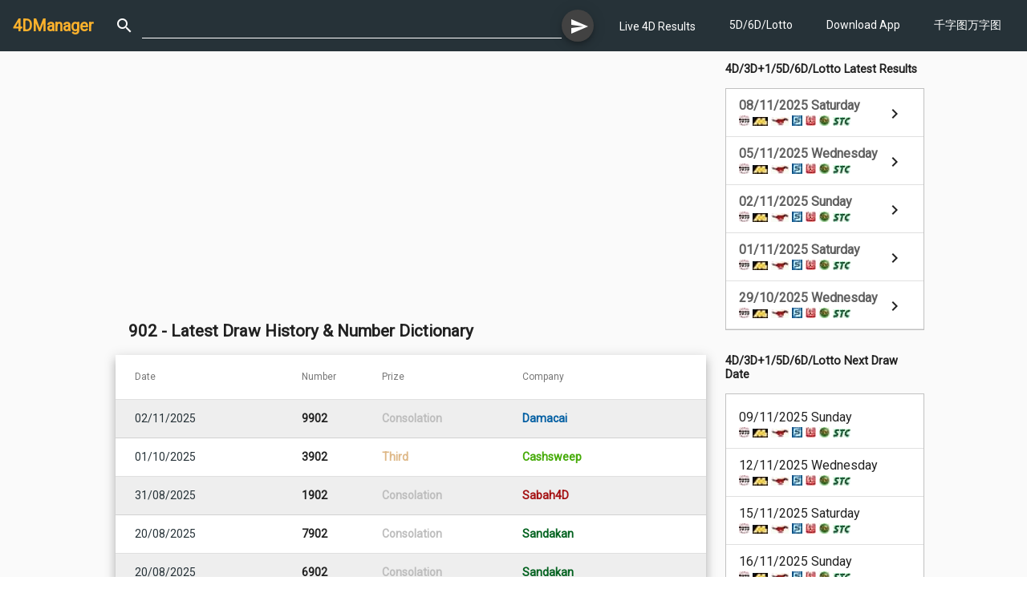

--- FILE ---
content_type: text/html; charset=utf-8
request_url: https://4dmanager.net/no/902
body_size: 16308
content:
<!DOCTYPE html><html lang="en"><head>
  <!-- <script type="application/javascript" src="//anymind360.com/js/11117/ats.js"></script> -->
  <!-- Google tag (gtag.js) -->
  <script async="" src="https://www.googletagmanager.com/gtag/js?id=G-9HTHD0KM82"></script>
  <script>
    window.dataLayer = window.dataLayer || [];
    function gtag() { dataLayer.push(arguments); }
    gtag('js', new Date());

    gtag('config', 'G-9HTHD0KM82');
  </script>
  <meta charset="utf-8">
  <title>902 - Latest Draw History &amp; Number Dictionary</title>
  <base href="/">
  <meta name="viewport" content="width=device-width, initial-scale=1">
  <meta name="description" content="902 大伯公千字图万字图 902 粿條 kway teow ,902 粿條 kuay teow">
  <meta name="keywords" content="prize, winning date, history,大伯公千字图,观音千字图,万字图,number dictionary,面线,misua,noodles,米粉,mihun,rice noodles,卖面,卖炒面,selling mee,selling fried noodle,炒果条,炒粿條,char koey teow,面,面条,noodle,面线,misua,noodles,米粉,mihun,rice noodles,茨粉,淀粉,太白粉,生粉,木薯粉,tapioca,mainz powder,starch">
  <meta property="og:title" content="902 - Latest Draw History &amp; Number Dictionary">
  <meta property="og:url" content="https://4dmanager.net/no/902">
  <meta property="og:description" content="902 大伯公千字图万字图 902 粿條 kway teow ,902 粿條 kuay teow">
  <meta property="og:image" content="https://4dmanager.net/assets/icons/icon-96x96.png">
  <meta property="og:type" content="website">
  <meta property="og:site_name" content="4DManager">
  <meta property="fb:app_id" content="398280430256422">
  <link rel="icon" type="image/png" href="./favicon.png" sizes="32x32">
  <link rel="manifest" href="manifest.json">
  <meta name="theme-color" content="#263238">
  <script async="" src="https://pagead2.googlesyndication.com/pagead/js/adsbygoogle.js?client=ca-pub-4980575944320548" crossorigin="anonymous"></script>

  <!-- <script src="https://anymind360.com/js<11117>/ats.js"></script> -->
<link rel="stylesheet" href="styles.a7a3e5f2f82440adf4c8.css"><style ng-transition="fdmanagerApp">mat-sidenav[_ngcontent-sc134]{width:250px}mat-sidenav-content[_ngcontent-sc134]{width:100%}#navibar[_ngcontent-sc134]{padding:16px}.wrap[_ngcontent-sc134]{flex:1;flex-direction:column}.container[_ngcontent-sc134]{flex:1}.inner-content[_ngcontent-sc134]{flex-direction:column;flex:1}.main-content[_ngcontent-sc134]{flex:1;padding-bottom:16px}</style><style ng-transition="fdmanagerApp">.logo[_ngcontent-sc115]{margin-right:16px;font-weight:700}a[_ngcontent-sc115]{text-decoration:none}mat-icon[_ngcontent-sc115]{padding:0 10px}#head-navi[_ngcontent-sc115]{margin-left:16px}.navigation-item[_ngcontent-sc115]{list-style:none;padding:0;margin:0;font-size:.8em}.nav-caption[_ngcontent-sc115]{display:inline-block;padding-left:6px}.search-box[_ngcontent-sc115], .search-form[_ngcontent-sc115]{width:100%}</style><style ng-transition="fdmanagerApp">.mat-drawer-container{position:relative;z-index:1;box-sizing:border-box;-webkit-overflow-scrolling:touch;display:block;overflow:hidden}.mat-drawer-container[fullscreen]{top:0;left:0;right:0;bottom:0;position:absolute}.mat-drawer-container[fullscreen].mat-drawer-container-has-open{overflow:hidden}.mat-drawer-container.mat-drawer-container-explicit-backdrop .mat-drawer-side{z-index:3}.mat-drawer-container.ng-animate-disabled .mat-drawer-backdrop,.mat-drawer-container.ng-animate-disabled .mat-drawer-content,.ng-animate-disabled .mat-drawer-container .mat-drawer-backdrop,.ng-animate-disabled .mat-drawer-container .mat-drawer-content{transition:none}.mat-drawer-backdrop{top:0;left:0;right:0;bottom:0;position:absolute;display:block;z-index:3;visibility:hidden}.mat-drawer-backdrop.mat-drawer-shown{visibility:visible}.mat-drawer-transition .mat-drawer-backdrop{transition-duration:400ms;transition-timing-function:cubic-bezier(0.25, 0.8, 0.25, 1);transition-property:background-color,visibility}.cdk-high-contrast-active .mat-drawer-backdrop{opacity:.5}.mat-drawer-content{position:relative;z-index:1;display:block;height:100%;overflow:auto}.mat-drawer-transition .mat-drawer-content{transition-duration:400ms;transition-timing-function:cubic-bezier(0.25, 0.8, 0.25, 1);transition-property:transform,margin-left,margin-right}.mat-drawer{position:relative;z-index:4;display:block;position:absolute;top:0;bottom:0;z-index:3;outline:0;box-sizing:border-box;overflow-y:auto;transform:translate3d(-100%, 0, 0)}.cdk-high-contrast-active .mat-drawer,.cdk-high-contrast-active [dir=rtl] .mat-drawer.mat-drawer-end{border-right:solid 1px currentColor}.cdk-high-contrast-active [dir=rtl] .mat-drawer,.cdk-high-contrast-active .mat-drawer.mat-drawer-end{border-left:solid 1px currentColor;border-right:none}.mat-drawer.mat-drawer-side{z-index:2}.mat-drawer.mat-drawer-end{right:0;transform:translate3d(100%, 0, 0)}[dir=rtl] .mat-drawer{transform:translate3d(100%, 0, 0)}[dir=rtl] .mat-drawer.mat-drawer-end{left:0;right:auto;transform:translate3d(-100%, 0, 0)}.mat-drawer-inner-container{width:100%;height:100%;overflow:auto;-webkit-overflow-scrolling:touch}.mat-sidenav-fixed{position:fixed}
</style><style ng-transition="fdmanagerApp">a[_ngcontent-sc131]{text-decoration:none;color:#fff}a[_ngcontent-sc131]:active, a[_ngcontent-sc131]:hover{color:#d3d3d3}.logo[_ngcontent-sc131]{font-weight:700}.small-icon[_ngcontent-sc131]{padding-right:4px;padding-top:3px}.box[_ngcontent-sc131]   a[_ngcontent-sc131], .box[_ngcontent-sc131]   mat-list-item[_ngcontent-sc131]{height:60px}.ad-space[_ngcontent-sc131]   img[_ngcontent-sc131]{width:250px}.mini-title[_ngcontent-sc131]{font-size:.7em}</style><style ng-transition="fdmanagerApp">.disclaimer[_ngcontent-sc132]{padding:5px 16px;font-size:.7em}footer[_ngcontent-sc132]{padding:8px 16px;background-color:#263238;color:#fff;font-size:.8em;line-height:1.5em}footer[_ngcontent-sc132]   .row[_ngcontent-sc132]{padding-top:5px;padding-bottom:5px}a[_ngcontent-sc132]{text-decoration:none;color:#fff}a[_ngcontent-sc132]:active, a[_ngcontent-sc132]:hover{color:#d3d3d3}.navigation-item[_ngcontent-sc132]{list-style:none;padding:0;margin:0}.nav-caption[_ngcontent-sc132]{display:inline-block;padding-left:6px}</style><style ng-transition="fdmanagerApp">.cdk-high-contrast-active .mat-toolbar{outline:solid 1px}.mat-toolbar-row,.mat-toolbar-single-row{display:flex;box-sizing:border-box;padding:0 16px;width:100%;flex-direction:row;align-items:center;white-space:nowrap}.mat-toolbar-multiple-rows{display:flex;box-sizing:border-box;flex-direction:column;width:100%}.mat-toolbar-multiple-rows{min-height:64px}.mat-toolbar-row,.mat-toolbar-single-row{height:64px}@media(max-width: 599px){.mat-toolbar-multiple-rows{min-height:56px}.mat-toolbar-row,.mat-toolbar-single-row{height:56px}}
</style><style ng-transition="fdmanagerApp">.mat-button .mat-button-focus-overlay,.mat-icon-button .mat-button-focus-overlay{opacity:0}.mat-button:hover .mat-button-focus-overlay,.mat-stroked-button:hover .mat-button-focus-overlay{opacity:.04}@media(hover: none){.mat-button:hover .mat-button-focus-overlay,.mat-stroked-button:hover .mat-button-focus-overlay{opacity:0}}.mat-button,.mat-icon-button,.mat-stroked-button,.mat-flat-button{box-sizing:border-box;position:relative;-webkit-user-select:none;-moz-user-select:none;-ms-user-select:none;user-select:none;cursor:pointer;outline:none;border:none;-webkit-tap-highlight-color:transparent;display:inline-block;white-space:nowrap;text-decoration:none;vertical-align:baseline;text-align:center;margin:0;min-width:64px;line-height:36px;padding:0 16px;border-radius:4px;overflow:visible}.mat-button::-moz-focus-inner,.mat-icon-button::-moz-focus-inner,.mat-stroked-button::-moz-focus-inner,.mat-flat-button::-moz-focus-inner{border:0}.mat-button[disabled],.mat-icon-button[disabled],.mat-stroked-button[disabled],.mat-flat-button[disabled]{cursor:default}.mat-button.cdk-keyboard-focused .mat-button-focus-overlay,.mat-button.cdk-program-focused .mat-button-focus-overlay,.mat-icon-button.cdk-keyboard-focused .mat-button-focus-overlay,.mat-icon-button.cdk-program-focused .mat-button-focus-overlay,.mat-stroked-button.cdk-keyboard-focused .mat-button-focus-overlay,.mat-stroked-button.cdk-program-focused .mat-button-focus-overlay,.mat-flat-button.cdk-keyboard-focused .mat-button-focus-overlay,.mat-flat-button.cdk-program-focused .mat-button-focus-overlay{opacity:.12}.mat-button::-moz-focus-inner,.mat-icon-button::-moz-focus-inner,.mat-stroked-button::-moz-focus-inner,.mat-flat-button::-moz-focus-inner{border:0}.mat-raised-button{box-sizing:border-box;position:relative;-webkit-user-select:none;-moz-user-select:none;-ms-user-select:none;user-select:none;cursor:pointer;outline:none;border:none;-webkit-tap-highlight-color:transparent;display:inline-block;white-space:nowrap;text-decoration:none;vertical-align:baseline;text-align:center;margin:0;min-width:64px;line-height:36px;padding:0 16px;border-radius:4px;overflow:visible;transform:translate3d(0, 0, 0);transition:background 400ms cubic-bezier(0.25, 0.8, 0.25, 1),box-shadow 280ms cubic-bezier(0.4, 0, 0.2, 1)}.mat-raised-button::-moz-focus-inner{border:0}.mat-raised-button[disabled]{cursor:default}.mat-raised-button.cdk-keyboard-focused .mat-button-focus-overlay,.mat-raised-button.cdk-program-focused .mat-button-focus-overlay{opacity:.12}.mat-raised-button::-moz-focus-inner{border:0}._mat-animation-noopable.mat-raised-button{transition:none;animation:none}.mat-stroked-button{border:1px solid currentColor;padding:0 15px;line-height:34px}.mat-stroked-button .mat-button-ripple.mat-ripple,.mat-stroked-button .mat-button-focus-overlay{top:-1px;left:-1px;right:-1px;bottom:-1px}.mat-fab{box-sizing:border-box;position:relative;-webkit-user-select:none;-moz-user-select:none;-ms-user-select:none;user-select:none;cursor:pointer;outline:none;border:none;-webkit-tap-highlight-color:transparent;display:inline-block;white-space:nowrap;text-decoration:none;vertical-align:baseline;text-align:center;margin:0;min-width:64px;line-height:36px;padding:0 16px;border-radius:4px;overflow:visible;transform:translate3d(0, 0, 0);transition:background 400ms cubic-bezier(0.25, 0.8, 0.25, 1),box-shadow 280ms cubic-bezier(0.4, 0, 0.2, 1);min-width:0;border-radius:50%;width:56px;height:56px;padding:0;flex-shrink:0}.mat-fab::-moz-focus-inner{border:0}.mat-fab[disabled]{cursor:default}.mat-fab.cdk-keyboard-focused .mat-button-focus-overlay,.mat-fab.cdk-program-focused .mat-button-focus-overlay{opacity:.12}.mat-fab::-moz-focus-inner{border:0}._mat-animation-noopable.mat-fab{transition:none;animation:none}.mat-fab .mat-button-wrapper{padding:16px 0;display:inline-block;line-height:24px}.mat-mini-fab{box-sizing:border-box;position:relative;-webkit-user-select:none;-moz-user-select:none;-ms-user-select:none;user-select:none;cursor:pointer;outline:none;border:none;-webkit-tap-highlight-color:transparent;display:inline-block;white-space:nowrap;text-decoration:none;vertical-align:baseline;text-align:center;margin:0;min-width:64px;line-height:36px;padding:0 16px;border-radius:4px;overflow:visible;transform:translate3d(0, 0, 0);transition:background 400ms cubic-bezier(0.25, 0.8, 0.25, 1),box-shadow 280ms cubic-bezier(0.4, 0, 0.2, 1);min-width:0;border-radius:50%;width:40px;height:40px;padding:0;flex-shrink:0}.mat-mini-fab::-moz-focus-inner{border:0}.mat-mini-fab[disabled]{cursor:default}.mat-mini-fab.cdk-keyboard-focused .mat-button-focus-overlay,.mat-mini-fab.cdk-program-focused .mat-button-focus-overlay{opacity:.12}.mat-mini-fab::-moz-focus-inner{border:0}._mat-animation-noopable.mat-mini-fab{transition:none;animation:none}.mat-mini-fab .mat-button-wrapper{padding:8px 0;display:inline-block;line-height:24px}.mat-icon-button{padding:0;min-width:0;width:40px;height:40px;flex-shrink:0;line-height:40px;border-radius:50%}.mat-icon-button i,.mat-icon-button .mat-icon{line-height:24px}.mat-button-ripple.mat-ripple,.mat-button-focus-overlay{top:0;left:0;right:0;bottom:0;position:absolute;pointer-events:none;border-radius:inherit}.mat-button-ripple.mat-ripple:not(:empty){transform:translateZ(0)}.mat-button-focus-overlay{opacity:0;transition:opacity 200ms cubic-bezier(0.35, 0, 0.25, 1),background-color 200ms cubic-bezier(0.35, 0, 0.25, 1)}._mat-animation-noopable .mat-button-focus-overlay{transition:none}.cdk-high-contrast-active .mat-button-focus-overlay{background-color:#fff}.cdk-high-contrast-black-on-white .mat-button-focus-overlay{background-color:#000}.mat-button-ripple-round{border-radius:50%;z-index:1}.mat-button .mat-button-wrapper>*,.mat-flat-button .mat-button-wrapper>*,.mat-stroked-button .mat-button-wrapper>*,.mat-raised-button .mat-button-wrapper>*,.mat-icon-button .mat-button-wrapper>*,.mat-fab .mat-button-wrapper>*,.mat-mini-fab .mat-button-wrapper>*{vertical-align:middle}.mat-form-field:not(.mat-form-field-appearance-legacy) .mat-form-field-prefix .mat-icon-button,.mat-form-field:not(.mat-form-field-appearance-legacy) .mat-form-field-suffix .mat-icon-button{display:block;font-size:inherit;width:2.5em;height:2.5em}.cdk-high-contrast-active .mat-button,.cdk-high-contrast-active .mat-flat-button,.cdk-high-contrast-active .mat-raised-button,.cdk-high-contrast-active .mat-icon-button,.cdk-high-contrast-active .mat-fab,.cdk-high-contrast-active .mat-mini-fab{outline:solid 1px}
</style><style ng-transition="fdmanagerApp">.mat-icon{background-repeat:no-repeat;display:inline-block;fill:currentColor;height:24px;width:24px}.mat-icon.mat-icon-inline{font-size:inherit;height:inherit;line-height:inherit;width:inherit}[dir=rtl] .mat-icon-rtl-mirror{transform:scale(-1, 1)}.mat-form-field:not(.mat-form-field-appearance-legacy) .mat-form-field-prefix .mat-icon,.mat-form-field:not(.mat-form-field-appearance-legacy) .mat-form-field-suffix .mat-icon{display:block}.mat-form-field:not(.mat-form-field-appearance-legacy) .mat-form-field-prefix .mat-icon-button .mat-icon,.mat-form-field:not(.mat-form-field-appearance-legacy) .mat-form-field-suffix .mat-icon-button .mat-icon{margin:auto}
</style><style ng-transition="fdmanagerApp">.mat-form-field{display:inline-block;position:relative;text-align:left}[dir=rtl] .mat-form-field{text-align:right}.mat-form-field-wrapper{position:relative}.mat-form-field-flex{display:inline-flex;align-items:baseline;box-sizing:border-box;width:100%}.mat-form-field-prefix,.mat-form-field-suffix{white-space:nowrap;flex:none;position:relative}.mat-form-field-infix{display:block;position:relative;flex:auto;min-width:0;width:180px}.cdk-high-contrast-active .mat-form-field-infix{border-image:linear-gradient(transparent, transparent)}.mat-form-field-label-wrapper{position:absolute;left:0;box-sizing:content-box;width:100%;height:100%;overflow:hidden;pointer-events:none}[dir=rtl] .mat-form-field-label-wrapper{left:auto;right:0}.mat-form-field-label{position:absolute;left:0;font:inherit;pointer-events:none;width:100%;white-space:nowrap;text-overflow:ellipsis;overflow:hidden;transform-origin:0 0;transition:transform 400ms cubic-bezier(0.25, 0.8, 0.25, 1),color 400ms cubic-bezier(0.25, 0.8, 0.25, 1),width 400ms cubic-bezier(0.25, 0.8, 0.25, 1);display:none}[dir=rtl] .mat-form-field-label{transform-origin:100% 0;left:auto;right:0}.mat-form-field-empty.mat-form-field-label,.mat-form-field-can-float.mat-form-field-should-float .mat-form-field-label{display:block}.mat-form-field-autofill-control:-webkit-autofill+.mat-form-field-label-wrapper .mat-form-field-label{display:none}.mat-form-field-can-float .mat-form-field-autofill-control:-webkit-autofill+.mat-form-field-label-wrapper .mat-form-field-label{display:block;transition:none}.mat-input-server:focus+.mat-form-field-label-wrapper .mat-form-field-label,.mat-input-server[placeholder]:not(:placeholder-shown)+.mat-form-field-label-wrapper .mat-form-field-label{display:none}.mat-form-field-can-float .mat-input-server:focus+.mat-form-field-label-wrapper .mat-form-field-label,.mat-form-field-can-float .mat-input-server[placeholder]:not(:placeholder-shown)+.mat-form-field-label-wrapper .mat-form-field-label{display:block}.mat-form-field-label:not(.mat-form-field-empty){transition:none}.mat-form-field-underline{position:absolute;width:100%;pointer-events:none;transform:scale3d(1, 1.0001, 1)}.mat-form-field-ripple{position:absolute;left:0;width:100%;transform-origin:50%;transform:scaleX(0.5);opacity:0;transition:background-color 300ms cubic-bezier(0.55, 0, 0.55, 0.2)}.mat-form-field.mat-focused .mat-form-field-ripple,.mat-form-field.mat-form-field-invalid .mat-form-field-ripple{opacity:1;transform:scaleX(1);transition:transform 300ms cubic-bezier(0.25, 0.8, 0.25, 1),opacity 100ms cubic-bezier(0.25, 0.8, 0.25, 1),background-color 300ms cubic-bezier(0.25, 0.8, 0.25, 1)}.mat-form-field-subscript-wrapper{position:absolute;box-sizing:border-box;width:100%;overflow:hidden}.mat-form-field-subscript-wrapper .mat-icon,.mat-form-field-label-wrapper .mat-icon{width:1em;height:1em;font-size:inherit;vertical-align:baseline}.mat-form-field-hint-wrapper{display:flex}.mat-form-field-hint-spacer{flex:1 0 1em}.mat-error{display:block}.mat-form-field-control-wrapper{position:relative}.mat-form-field._mat-animation-noopable .mat-form-field-label,.mat-form-field._mat-animation-noopable .mat-form-field-ripple{transition:none}
</style><style ng-transition="fdmanagerApp">.mat-form-field-appearance-fill .mat-form-field-flex{border-radius:4px 4px 0 0;padding:.75em .75em 0 .75em}.cdk-high-contrast-active .mat-form-field-appearance-fill .mat-form-field-flex{outline:solid 1px}.mat-form-field-appearance-fill .mat-form-field-underline::before{content:"";display:block;position:absolute;bottom:0;height:1px;width:100%}.mat-form-field-appearance-fill .mat-form-field-ripple{bottom:0;height:2px}.cdk-high-contrast-active .mat-form-field-appearance-fill .mat-form-field-ripple{height:0;border-top:solid 2px}.mat-form-field-appearance-fill:not(.mat-form-field-disabled) .mat-form-field-flex:hover~.mat-form-field-underline .mat-form-field-ripple{opacity:1;transform:none;transition:opacity 600ms cubic-bezier(0.25, 0.8, 0.25, 1)}.mat-form-field-appearance-fill._mat-animation-noopable:not(.mat-form-field-disabled) .mat-form-field-flex:hover~.mat-form-field-underline .mat-form-field-ripple{transition:none}.mat-form-field-appearance-fill .mat-form-field-subscript-wrapper{padding:0 1em}
</style><style ng-transition="fdmanagerApp">.mat-input-element{font:inherit;background:transparent;color:currentColor;border:none;outline:none;padding:0;margin:0;width:100%;max-width:100%;vertical-align:bottom;text-align:inherit}.mat-input-element:-moz-ui-invalid{box-shadow:none}.mat-input-element::-ms-clear,.mat-input-element::-ms-reveal{display:none}.mat-input-element,.mat-input-element::-webkit-search-cancel-button,.mat-input-element::-webkit-search-decoration,.mat-input-element::-webkit-search-results-button,.mat-input-element::-webkit-search-results-decoration{-webkit-appearance:none}.mat-input-element::-webkit-contacts-auto-fill-button,.mat-input-element::-webkit-caps-lock-indicator,.mat-input-element::-webkit-credentials-auto-fill-button{visibility:hidden}.mat-input-element[type=date],.mat-input-element[type=datetime],.mat-input-element[type=datetime-local],.mat-input-element[type=month],.mat-input-element[type=week],.mat-input-element[type=time]{line-height:1}.mat-input-element[type=date]::after,.mat-input-element[type=datetime]::after,.mat-input-element[type=datetime-local]::after,.mat-input-element[type=month]::after,.mat-input-element[type=week]::after,.mat-input-element[type=time]::after{content:" ";white-space:pre;width:1px}.mat-input-element::-webkit-inner-spin-button,.mat-input-element::-webkit-calendar-picker-indicator,.mat-input-element::-webkit-clear-button{font-size:.75em}.mat-input-element::placeholder{-webkit-user-select:none;-moz-user-select:none;-ms-user-select:none;user-select:none;transition:color 400ms 133.3333333333ms cubic-bezier(0.25, 0.8, 0.25, 1)}.mat-input-element::placeholder:-ms-input-placeholder{-ms-user-select:text}.mat-input-element::-moz-placeholder{-webkit-user-select:none;-moz-user-select:none;-ms-user-select:none;user-select:none;transition:color 400ms 133.3333333333ms cubic-bezier(0.25, 0.8, 0.25, 1)}.mat-input-element::-moz-placeholder:-ms-input-placeholder{-ms-user-select:text}.mat-input-element::-webkit-input-placeholder{-webkit-user-select:none;-moz-user-select:none;-ms-user-select:none;user-select:none;transition:color 400ms 133.3333333333ms cubic-bezier(0.25, 0.8, 0.25, 1)}.mat-input-element::-webkit-input-placeholder:-ms-input-placeholder{-ms-user-select:text}.mat-input-element:-ms-input-placeholder{-webkit-user-select:none;-moz-user-select:none;-ms-user-select:none;user-select:none;transition:color 400ms 133.3333333333ms cubic-bezier(0.25, 0.8, 0.25, 1)}.mat-input-element:-ms-input-placeholder:-ms-input-placeholder{-ms-user-select:text}.mat-form-field-hide-placeholder .mat-input-element::placeholder{color:transparent !important;-webkit-text-fill-color:transparent;transition:none}.mat-form-field-hide-placeholder .mat-input-element::-moz-placeholder{color:transparent !important;-webkit-text-fill-color:transparent;transition:none}.mat-form-field-hide-placeholder .mat-input-element::-webkit-input-placeholder{color:transparent !important;-webkit-text-fill-color:transparent;transition:none}.mat-form-field-hide-placeholder .mat-input-element:-ms-input-placeholder{color:transparent !important;-webkit-text-fill-color:transparent;transition:none}textarea.mat-input-element{resize:vertical;overflow:auto}textarea.mat-input-element.cdk-textarea-autosize{resize:none}textarea.mat-input-element{padding:2px 0;margin:-2px 0}select.mat-input-element{-moz-appearance:none;-webkit-appearance:none;position:relative;background-color:transparent;display:inline-flex;box-sizing:border-box;padding-top:1em;top:-1em;margin-bottom:-1em}select.mat-input-element::-ms-expand{display:none}select.mat-input-element::-moz-focus-inner{border:0}select.mat-input-element:not(:disabled){cursor:pointer}select.mat-input-element::-ms-value{color:inherit;background:none}.mat-focused .cdk-high-contrast-active select.mat-input-element::-ms-value{color:inherit}.mat-form-field-type-mat-native-select .mat-form-field-infix::after{content:"";width:0;height:0;border-left:5px solid transparent;border-right:5px solid transparent;border-top:5px solid;position:absolute;top:50%;right:0;margin-top:-2.5px;pointer-events:none}[dir=rtl] .mat-form-field-type-mat-native-select .mat-form-field-infix::after{right:auto;left:0}.mat-form-field-type-mat-native-select .mat-input-element{padding-right:15px}[dir=rtl] .mat-form-field-type-mat-native-select .mat-input-element{padding-right:0;padding-left:15px}.mat-form-field-type-mat-native-select .mat-form-field-label-wrapper{max-width:calc(100% - 10px)}.mat-form-field-type-mat-native-select.mat-form-field-appearance-outline .mat-form-field-infix::after{margin-top:-5px}.mat-form-field-type-mat-native-select.mat-form-field-appearance-fill .mat-form-field-infix::after{margin-top:-10px}
</style><style ng-transition="fdmanagerApp">.mat-form-field-appearance-legacy .mat-form-field-label{transform:perspective(100px);-ms-transform:none}.mat-form-field-appearance-legacy .mat-form-field-prefix .mat-icon,.mat-form-field-appearance-legacy .mat-form-field-suffix .mat-icon{width:1em}.mat-form-field-appearance-legacy .mat-form-field-prefix .mat-icon-button,.mat-form-field-appearance-legacy .mat-form-field-suffix .mat-icon-button{font:inherit;vertical-align:baseline}.mat-form-field-appearance-legacy .mat-form-field-prefix .mat-icon-button .mat-icon,.mat-form-field-appearance-legacy .mat-form-field-suffix .mat-icon-button .mat-icon{font-size:inherit}.mat-form-field-appearance-legacy .mat-form-field-underline{height:1px}.cdk-high-contrast-active .mat-form-field-appearance-legacy .mat-form-field-underline{height:0;border-top:solid 1px}.mat-form-field-appearance-legacy .mat-form-field-ripple{top:0;height:2px;overflow:hidden}.cdk-high-contrast-active .mat-form-field-appearance-legacy .mat-form-field-ripple{height:0;border-top:solid 2px}.mat-form-field-appearance-legacy.mat-form-field-disabled .mat-form-field-underline{background-position:0;background-color:transparent}.cdk-high-contrast-active .mat-form-field-appearance-legacy.mat-form-field-disabled .mat-form-field-underline{border-top-style:dotted;border-top-width:2px}.mat-form-field-appearance-legacy.mat-form-field-invalid:not(.mat-focused) .mat-form-field-ripple{height:1px}
</style><style ng-transition="fdmanagerApp">.mat-form-field-appearance-outline .mat-form-field-wrapper{margin:.25em 0}.mat-form-field-appearance-outline .mat-form-field-flex{padding:0 .75em 0 .75em;margin-top:-0.25em;position:relative}.mat-form-field-appearance-outline .mat-form-field-prefix,.mat-form-field-appearance-outline .mat-form-field-suffix{top:.25em}.mat-form-field-appearance-outline .mat-form-field-outline{display:flex;position:absolute;top:.25em;left:0;right:0;bottom:0;pointer-events:none}.mat-form-field-appearance-outline .mat-form-field-outline-start,.mat-form-field-appearance-outline .mat-form-field-outline-end{border:1px solid currentColor;min-width:5px}.mat-form-field-appearance-outline .mat-form-field-outline-start{border-radius:5px 0 0 5px;border-right-style:none}[dir=rtl] .mat-form-field-appearance-outline .mat-form-field-outline-start{border-right-style:solid;border-left-style:none;border-radius:0 5px 5px 0}.mat-form-field-appearance-outline .mat-form-field-outline-end{border-radius:0 5px 5px 0;border-left-style:none;flex-grow:1}[dir=rtl] .mat-form-field-appearance-outline .mat-form-field-outline-end{border-left-style:solid;border-right-style:none;border-radius:5px 0 0 5px}.mat-form-field-appearance-outline .mat-form-field-outline-gap{border-radius:.000001px;border:1px solid currentColor;border-left-style:none;border-right-style:none}.mat-form-field-appearance-outline.mat-form-field-can-float.mat-form-field-should-float .mat-form-field-outline-gap{border-top-color:transparent}.mat-form-field-appearance-outline .mat-form-field-outline-thick{opacity:0}.mat-form-field-appearance-outline .mat-form-field-outline-thick .mat-form-field-outline-start,.mat-form-field-appearance-outline .mat-form-field-outline-thick .mat-form-field-outline-end,.mat-form-field-appearance-outline .mat-form-field-outline-thick .mat-form-field-outline-gap{border-width:2px}.mat-form-field-appearance-outline.mat-focused .mat-form-field-outline,.mat-form-field-appearance-outline.mat-form-field-invalid .mat-form-field-outline{opacity:0;transition:opacity 100ms cubic-bezier(0.25, 0.8, 0.25, 1)}.mat-form-field-appearance-outline.mat-focused .mat-form-field-outline-thick,.mat-form-field-appearance-outline.mat-form-field-invalid .mat-form-field-outline-thick{opacity:1}.mat-form-field-appearance-outline:not(.mat-form-field-disabled) .mat-form-field-flex:hover .mat-form-field-outline{opacity:0;transition:opacity 600ms cubic-bezier(0.25, 0.8, 0.25, 1)}.mat-form-field-appearance-outline:not(.mat-form-field-disabled) .mat-form-field-flex:hover .mat-form-field-outline-thick{opacity:1}.mat-form-field-appearance-outline .mat-form-field-subscript-wrapper{padding:0 1em}.mat-form-field-appearance-outline._mat-animation-noopable:not(.mat-form-field-disabled) .mat-form-field-flex:hover~.mat-form-field-outline,.mat-form-field-appearance-outline._mat-animation-noopable .mat-form-field-outline,.mat-form-field-appearance-outline._mat-animation-noopable .mat-form-field-outline-start,.mat-form-field-appearance-outline._mat-animation-noopable .mat-form-field-outline-end,.mat-form-field-appearance-outline._mat-animation-noopable .mat-form-field-outline-gap{transition:none}
</style><style ng-transition="fdmanagerApp">.mat-form-field-appearance-standard .mat-form-field-flex{padding-top:.75em}.mat-form-field-appearance-standard .mat-form-field-underline{height:1px}.cdk-high-contrast-active .mat-form-field-appearance-standard .mat-form-field-underline{height:0;border-top:solid 1px}.mat-form-field-appearance-standard .mat-form-field-ripple{bottom:0;height:2px}.cdk-high-contrast-active .mat-form-field-appearance-standard .mat-form-field-ripple{height:0;border-top:2px}.mat-form-field-appearance-standard.mat-form-field-disabled .mat-form-field-underline{background-position:0;background-color:transparent}.cdk-high-contrast-active .mat-form-field-appearance-standard.mat-form-field-disabled .mat-form-field-underline{border-top-style:dotted;border-top-width:2px}.mat-form-field-appearance-standard:not(.mat-form-field-disabled) .mat-form-field-flex:hover~.mat-form-field-underline .mat-form-field-ripple{opacity:1;transform:none;transition:opacity 600ms cubic-bezier(0.25, 0.8, 0.25, 1)}.mat-form-field-appearance-standard._mat-animation-noopable:not(.mat-form-field-disabled) .mat-form-field-flex:hover~.mat-form-field-underline .mat-form-field-ripple{transition:none}
</style><style ng-transition="fdmanagerApp">.mat-menu-panel{min-width:112px;max-width:280px;overflow:auto;-webkit-overflow-scrolling:touch;max-height:calc(100vh - 48px);border-radius:4px;outline:0;min-height:64px}.mat-menu-panel.ng-animating{pointer-events:none}.cdk-high-contrast-active .mat-menu-panel{outline:solid 1px}.mat-menu-content:not(:empty){padding-top:8px;padding-bottom:8px}.mat-menu-item{-webkit-user-select:none;-moz-user-select:none;-ms-user-select:none;user-select:none;cursor:pointer;outline:none;border:none;-webkit-tap-highlight-color:transparent;white-space:nowrap;overflow:hidden;text-overflow:ellipsis;display:block;line-height:48px;height:48px;padding:0 16px;text-align:left;text-decoration:none;max-width:100%;position:relative}.mat-menu-item::-moz-focus-inner{border:0}.mat-menu-item[disabled]{cursor:default}[dir=rtl] .mat-menu-item{text-align:right}.mat-menu-item .mat-icon{margin-right:16px;vertical-align:middle}.mat-menu-item .mat-icon svg{vertical-align:top}[dir=rtl] .mat-menu-item .mat-icon{margin-left:16px;margin-right:0}.mat-menu-item[disabled]{pointer-events:none}.cdk-high-contrast-active .mat-menu-item.cdk-program-focused,.cdk-high-contrast-active .mat-menu-item.cdk-keyboard-focused,.cdk-high-contrast-active .mat-menu-item-highlighted{outline:dotted 1px}.mat-menu-item-submenu-trigger{padding-right:32px}.mat-menu-item-submenu-trigger::after{width:0;height:0;border-style:solid;border-width:5px 0 5px 5px;border-color:transparent transparent transparent currentColor;content:"";display:inline-block;position:absolute;top:50%;right:16px;transform:translateY(-50%)}[dir=rtl] .mat-menu-item-submenu-trigger{padding-right:16px;padding-left:32px}[dir=rtl] .mat-menu-item-submenu-trigger::after{right:auto;left:16px;transform:rotateY(180deg) translateY(-50%)}button.mat-menu-item{width:100%}.mat-menu-item .mat-menu-ripple{top:0;left:0;right:0;bottom:0;position:absolute;pointer-events:none}
</style><style ng-transition="fdmanagerApp">.mat-subheader{display:flex;box-sizing:border-box;padding:16px;align-items:center}.mat-list-base .mat-subheader{margin:0}.mat-list-base{padding-top:8px;display:block;-webkit-tap-highlight-color:transparent}.mat-list-base .mat-subheader{height:48px;line-height:16px}.mat-list-base .mat-subheader:first-child{margin-top:-8px}.mat-list-base .mat-list-item,.mat-list-base .mat-list-option{display:block;height:48px;-webkit-tap-highlight-color:transparent;width:100%;padding:0;position:relative}.mat-list-base .mat-list-item .mat-list-item-content,.mat-list-base .mat-list-option .mat-list-item-content{display:flex;flex-direction:row;align-items:center;box-sizing:border-box;padding:0 16px;position:relative;height:inherit}.mat-list-base .mat-list-item .mat-list-item-content-reverse,.mat-list-base .mat-list-option .mat-list-item-content-reverse{display:flex;align-items:center;padding:0 16px;flex-direction:row-reverse;justify-content:space-around}.mat-list-base .mat-list-item .mat-list-item-ripple,.mat-list-base .mat-list-option .mat-list-item-ripple{top:0;left:0;right:0;bottom:0;position:absolute;pointer-events:none}.mat-list-base .mat-list-item.mat-list-item-with-avatar,.mat-list-base .mat-list-option.mat-list-item-with-avatar{height:56px}.mat-list-base .mat-list-item.mat-2-line,.mat-list-base .mat-list-option.mat-2-line{height:72px}.mat-list-base .mat-list-item.mat-3-line,.mat-list-base .mat-list-option.mat-3-line{height:88px}.mat-list-base .mat-list-item.mat-multi-line,.mat-list-base .mat-list-option.mat-multi-line{height:auto}.mat-list-base .mat-list-item.mat-multi-line .mat-list-item-content,.mat-list-base .mat-list-option.mat-multi-line .mat-list-item-content{padding-top:16px;padding-bottom:16px}.mat-list-base .mat-list-item .mat-list-text,.mat-list-base .mat-list-option .mat-list-text{display:flex;flex-direction:column;width:100%;box-sizing:border-box;overflow:hidden;padding:0}.mat-list-base .mat-list-item .mat-list-text>*,.mat-list-base .mat-list-option .mat-list-text>*{margin:0;padding:0;font-weight:normal;font-size:inherit}.mat-list-base .mat-list-item .mat-list-text:empty,.mat-list-base .mat-list-option .mat-list-text:empty{display:none}.mat-list-base .mat-list-item.mat-list-item-with-avatar .mat-list-item-content .mat-list-text,.mat-list-base .mat-list-item.mat-list-option .mat-list-item-content .mat-list-text,.mat-list-base .mat-list-option.mat-list-item-with-avatar .mat-list-item-content .mat-list-text,.mat-list-base .mat-list-option.mat-list-option .mat-list-item-content .mat-list-text{padding-right:0;padding-left:16px}[dir=rtl] .mat-list-base .mat-list-item.mat-list-item-with-avatar .mat-list-item-content .mat-list-text,[dir=rtl] .mat-list-base .mat-list-item.mat-list-option .mat-list-item-content .mat-list-text,[dir=rtl] .mat-list-base .mat-list-option.mat-list-item-with-avatar .mat-list-item-content .mat-list-text,[dir=rtl] .mat-list-base .mat-list-option.mat-list-option .mat-list-item-content .mat-list-text{padding-right:16px;padding-left:0}.mat-list-base .mat-list-item.mat-list-item-with-avatar .mat-list-item-content-reverse .mat-list-text,.mat-list-base .mat-list-item.mat-list-option .mat-list-item-content-reverse .mat-list-text,.mat-list-base .mat-list-option.mat-list-item-with-avatar .mat-list-item-content-reverse .mat-list-text,.mat-list-base .mat-list-option.mat-list-option .mat-list-item-content-reverse .mat-list-text{padding-left:0;padding-right:16px}[dir=rtl] .mat-list-base .mat-list-item.mat-list-item-with-avatar .mat-list-item-content-reverse .mat-list-text,[dir=rtl] .mat-list-base .mat-list-item.mat-list-option .mat-list-item-content-reverse .mat-list-text,[dir=rtl] .mat-list-base .mat-list-option.mat-list-item-with-avatar .mat-list-item-content-reverse .mat-list-text,[dir=rtl] .mat-list-base .mat-list-option.mat-list-option .mat-list-item-content-reverse .mat-list-text{padding-right:0;padding-left:16px}.mat-list-base .mat-list-item.mat-list-item-with-avatar.mat-list-option .mat-list-item-content-reverse .mat-list-text,.mat-list-base .mat-list-item.mat-list-item-with-avatar.mat-list-option .mat-list-item-content .mat-list-text,.mat-list-base .mat-list-option.mat-list-item-with-avatar.mat-list-option .mat-list-item-content-reverse .mat-list-text,.mat-list-base .mat-list-option.mat-list-item-with-avatar.mat-list-option .mat-list-item-content .mat-list-text{padding-right:16px;padding-left:16px}.mat-list-base .mat-list-item .mat-list-avatar,.mat-list-base .mat-list-option .mat-list-avatar{flex-shrink:0;width:40px;height:40px;border-radius:50%;object-fit:cover}.mat-list-base .mat-list-item .mat-list-avatar~.mat-divider-inset,.mat-list-base .mat-list-option .mat-list-avatar~.mat-divider-inset{margin-left:72px;width:calc(100% - 72px)}[dir=rtl] .mat-list-base .mat-list-item .mat-list-avatar~.mat-divider-inset,[dir=rtl] .mat-list-base .mat-list-option .mat-list-avatar~.mat-divider-inset{margin-left:auto;margin-right:72px}.mat-list-base .mat-list-item .mat-list-icon,.mat-list-base .mat-list-option .mat-list-icon{flex-shrink:0;width:24px;height:24px;font-size:24px;box-sizing:content-box;border-radius:50%;padding:4px}.mat-list-base .mat-list-item .mat-list-icon~.mat-divider-inset,.mat-list-base .mat-list-option .mat-list-icon~.mat-divider-inset{margin-left:64px;width:calc(100% - 64px)}[dir=rtl] .mat-list-base .mat-list-item .mat-list-icon~.mat-divider-inset,[dir=rtl] .mat-list-base .mat-list-option .mat-list-icon~.mat-divider-inset{margin-left:auto;margin-right:64px}.mat-list-base .mat-list-item .mat-divider,.mat-list-base .mat-list-option .mat-divider{position:absolute;bottom:0;left:0;width:100%;margin:0}[dir=rtl] .mat-list-base .mat-list-item .mat-divider,[dir=rtl] .mat-list-base .mat-list-option .mat-divider{margin-left:auto;margin-right:0}.mat-list-base .mat-list-item .mat-divider.mat-divider-inset,.mat-list-base .mat-list-option .mat-divider.mat-divider-inset{position:absolute}.mat-list-base[dense]{padding-top:4px;display:block}.mat-list-base[dense] .mat-subheader{height:40px;line-height:8px}.mat-list-base[dense] .mat-subheader:first-child{margin-top:-4px}.mat-list-base[dense] .mat-list-item,.mat-list-base[dense] .mat-list-option{display:block;height:40px;-webkit-tap-highlight-color:transparent;width:100%;padding:0;position:relative}.mat-list-base[dense] .mat-list-item .mat-list-item-content,.mat-list-base[dense] .mat-list-option .mat-list-item-content{display:flex;flex-direction:row;align-items:center;box-sizing:border-box;padding:0 16px;position:relative;height:inherit}.mat-list-base[dense] .mat-list-item .mat-list-item-content-reverse,.mat-list-base[dense] .mat-list-option .mat-list-item-content-reverse{display:flex;align-items:center;padding:0 16px;flex-direction:row-reverse;justify-content:space-around}.mat-list-base[dense] .mat-list-item .mat-list-item-ripple,.mat-list-base[dense] .mat-list-option .mat-list-item-ripple{top:0;left:0;right:0;bottom:0;position:absolute;pointer-events:none}.mat-list-base[dense] .mat-list-item.mat-list-item-with-avatar,.mat-list-base[dense] .mat-list-option.mat-list-item-with-avatar{height:48px}.mat-list-base[dense] .mat-list-item.mat-2-line,.mat-list-base[dense] .mat-list-option.mat-2-line{height:60px}.mat-list-base[dense] .mat-list-item.mat-3-line,.mat-list-base[dense] .mat-list-option.mat-3-line{height:76px}.mat-list-base[dense] .mat-list-item.mat-multi-line,.mat-list-base[dense] .mat-list-option.mat-multi-line{height:auto}.mat-list-base[dense] .mat-list-item.mat-multi-line .mat-list-item-content,.mat-list-base[dense] .mat-list-option.mat-multi-line .mat-list-item-content{padding-top:16px;padding-bottom:16px}.mat-list-base[dense] .mat-list-item .mat-list-text,.mat-list-base[dense] .mat-list-option .mat-list-text{display:flex;flex-direction:column;width:100%;box-sizing:border-box;overflow:hidden;padding:0}.mat-list-base[dense] .mat-list-item .mat-list-text>*,.mat-list-base[dense] .mat-list-option .mat-list-text>*{margin:0;padding:0;font-weight:normal;font-size:inherit}.mat-list-base[dense] .mat-list-item .mat-list-text:empty,.mat-list-base[dense] .mat-list-option .mat-list-text:empty{display:none}.mat-list-base[dense] .mat-list-item.mat-list-item-with-avatar .mat-list-item-content .mat-list-text,.mat-list-base[dense] .mat-list-item.mat-list-option .mat-list-item-content .mat-list-text,.mat-list-base[dense] .mat-list-option.mat-list-item-with-avatar .mat-list-item-content .mat-list-text,.mat-list-base[dense] .mat-list-option.mat-list-option .mat-list-item-content .mat-list-text{padding-right:0;padding-left:16px}[dir=rtl] .mat-list-base[dense] .mat-list-item.mat-list-item-with-avatar .mat-list-item-content .mat-list-text,[dir=rtl] .mat-list-base[dense] .mat-list-item.mat-list-option .mat-list-item-content .mat-list-text,[dir=rtl] .mat-list-base[dense] .mat-list-option.mat-list-item-with-avatar .mat-list-item-content .mat-list-text,[dir=rtl] .mat-list-base[dense] .mat-list-option.mat-list-option .mat-list-item-content .mat-list-text{padding-right:16px;padding-left:0}.mat-list-base[dense] .mat-list-item.mat-list-item-with-avatar .mat-list-item-content-reverse .mat-list-text,.mat-list-base[dense] .mat-list-item.mat-list-option .mat-list-item-content-reverse .mat-list-text,.mat-list-base[dense] .mat-list-option.mat-list-item-with-avatar .mat-list-item-content-reverse .mat-list-text,.mat-list-base[dense] .mat-list-option.mat-list-option .mat-list-item-content-reverse .mat-list-text{padding-left:0;padding-right:16px}[dir=rtl] .mat-list-base[dense] .mat-list-item.mat-list-item-with-avatar .mat-list-item-content-reverse .mat-list-text,[dir=rtl] .mat-list-base[dense] .mat-list-item.mat-list-option .mat-list-item-content-reverse .mat-list-text,[dir=rtl] .mat-list-base[dense] .mat-list-option.mat-list-item-with-avatar .mat-list-item-content-reverse .mat-list-text,[dir=rtl] .mat-list-base[dense] .mat-list-option.mat-list-option .mat-list-item-content-reverse .mat-list-text{padding-right:0;padding-left:16px}.mat-list-base[dense] .mat-list-item.mat-list-item-with-avatar.mat-list-option .mat-list-item-content-reverse .mat-list-text,.mat-list-base[dense] .mat-list-item.mat-list-item-with-avatar.mat-list-option .mat-list-item-content .mat-list-text,.mat-list-base[dense] .mat-list-option.mat-list-item-with-avatar.mat-list-option .mat-list-item-content-reverse .mat-list-text,.mat-list-base[dense] .mat-list-option.mat-list-item-with-avatar.mat-list-option .mat-list-item-content .mat-list-text{padding-right:16px;padding-left:16px}.mat-list-base[dense] .mat-list-item .mat-list-avatar,.mat-list-base[dense] .mat-list-option .mat-list-avatar{flex-shrink:0;width:36px;height:36px;border-radius:50%;object-fit:cover}.mat-list-base[dense] .mat-list-item .mat-list-avatar~.mat-divider-inset,.mat-list-base[dense] .mat-list-option .mat-list-avatar~.mat-divider-inset{margin-left:68px;width:calc(100% - 68px)}[dir=rtl] .mat-list-base[dense] .mat-list-item .mat-list-avatar~.mat-divider-inset,[dir=rtl] .mat-list-base[dense] .mat-list-option .mat-list-avatar~.mat-divider-inset{margin-left:auto;margin-right:68px}.mat-list-base[dense] .mat-list-item .mat-list-icon,.mat-list-base[dense] .mat-list-option .mat-list-icon{flex-shrink:0;width:20px;height:20px;font-size:20px;box-sizing:content-box;border-radius:50%;padding:4px}.mat-list-base[dense] .mat-list-item .mat-list-icon~.mat-divider-inset,.mat-list-base[dense] .mat-list-option .mat-list-icon~.mat-divider-inset{margin-left:60px;width:calc(100% - 60px)}[dir=rtl] .mat-list-base[dense] .mat-list-item .mat-list-icon~.mat-divider-inset,[dir=rtl] .mat-list-base[dense] .mat-list-option .mat-list-icon~.mat-divider-inset{margin-left:auto;margin-right:60px}.mat-list-base[dense] .mat-list-item .mat-divider,.mat-list-base[dense] .mat-list-option .mat-divider{position:absolute;bottom:0;left:0;width:100%;margin:0}[dir=rtl] .mat-list-base[dense] .mat-list-item .mat-divider,[dir=rtl] .mat-list-base[dense] .mat-list-option .mat-divider{margin-left:auto;margin-right:0}.mat-list-base[dense] .mat-list-item .mat-divider.mat-divider-inset,.mat-list-base[dense] .mat-list-option .mat-divider.mat-divider-inset{position:absolute}.mat-nav-list a{text-decoration:none;color:inherit}.mat-nav-list .mat-list-item{cursor:pointer;outline:none}mat-action-list button{background:none;color:inherit;border:none;font:inherit;outline:inherit;-webkit-tap-highlight-color:transparent;text-align:left}[dir=rtl] mat-action-list button{text-align:right}mat-action-list button::-moz-focus-inner{border:0}mat-action-list .mat-list-item{cursor:pointer;outline:inherit}.mat-list-option:not(.mat-list-item-disabled){cursor:pointer;outline:none}.mat-list-item-disabled{pointer-events:none}.cdk-high-contrast-active .mat-list-item-disabled{opacity:.5}.cdk-high-contrast-active :host .mat-list-item-disabled{opacity:.5}.cdk-high-contrast-active .mat-selection-list:focus{outline-style:dotted}.cdk-high-contrast-active .mat-list-option:hover,.cdk-high-contrast-active .mat-list-option:focus,.cdk-high-contrast-active .mat-nav-list .mat-list-item:hover,.cdk-high-contrast-active .mat-nav-list .mat-list-item:focus,.cdk-high-contrast-active mat-action-list .mat-list-item:hover,.cdk-high-contrast-active mat-action-list .mat-list-item:focus{outline:dotted 1px}.cdk-high-contrast-active .mat-list-single-selected-option::after{content:"";position:absolute;top:50%;right:16px;transform:translateY(-50%);width:10px;height:0;border-bottom:solid 10px;border-radius:10px}.cdk-high-contrast-active [dir=rtl] .mat-list-single-selected-option::after{right:auto;left:16px}@media(hover: none){.mat-list-option:not(.mat-list-item-disabled):hover,.mat-nav-list .mat-list-item:not(.mat-list-item-disabled):hover,.mat-action-list .mat-list-item:not(.mat-list-item-disabled):hover{background:none}}
</style><style ng-transition="fdmanagerApp">.mat-divider{display:block;margin:0;border-top-width:1px;border-top-style:solid}.mat-divider.mat-divider-vertical{border-top:0;border-right-width:1px;border-right-style:solid}.mat-divider.mat-divider-inset{margin-left:80px}[dir=rtl] .mat-divider.mat-divider-inset{margin-left:auto;margin-right:80px}
</style><style ng-transition="fdmanagerApp">.box[_ngcontent-sc135]{border:1px solid #c1c1c1;background-color:#fff}.box[_ngcontent-sc135]   a[_ngcontent-sc135], .box[_ngcontent-sc135]   mat-list-item[_ngcontent-sc135]{height:60px}.box[_ngcontent-sc135]   a[_ngcontent-sc135]   h4[_ngcontent-sc135]{font-size:1.1;font-weight:700;color:#606060}mat-nav-list[_ngcontent-sc135]{padding:0}#wrap[_ngcontent-sc135]{padding-left:8px}.small-icon[_ngcontent-sc135]{padding-right:4px;padding-top:3px}.mini-title[_ngcontent-sc135]{font-size:.9em}</style><style ng-transition="fdmanagerApp"></style><style ng-transition="fdmanagerApp">table[_ngcontent-sc216]{width:100%}.mobile-adjust-left[_ngcontent-sc216]{padding-left:8px!important}.mobile-adjust-right[_ngcontent-sc216]{padding-right:8px!important}.txt-small[_ngcontent-sc216]{font-size:.8em}a[_ngcontent-sc216]{text-decoration:none}a[_ngcontent-sc216]:active, a[_ngcontent-sc216]:hover{color:#d3d3d3}.bold[_ngcontent-sc216]{font-weight:700}.gray[_ngcontent-sc216]{background-color:#eee}</style><style ng-transition="fdmanagerApp">.img[_ngcontent-sc217]{width:120px;height:120px}.qzt-box[_ngcontent-sc217]{text-align:center;background-color:#fff;min-height:200px}.qzt-desc[_ngcontent-sc217]   span[_ngcontent-sc217]{display:block;font-size:1.4em;padding-bottom:5px}.related-header[_ngcontent-sc217]{color:grey;border-bottom:1px solid grey}.related-box[_ngcontent-sc217]{padding:5px}.related-img[_ngcontent-sc217]{width:80px;height:80px}.related-no[_ngcontent-sc217]   a[_ngcontent-sc217]{text-decoration:none;font-size:1.1em;font-weight:700;color:#337ab7}</style><style ng-transition="fdmanagerApp">mat-table{display:block}mat-header-row{min-height:56px}mat-row,mat-footer-row{min-height:48px}mat-row,mat-header-row,mat-footer-row{display:flex;border-width:0;border-bottom-width:1px;border-style:solid;align-items:center;box-sizing:border-box}mat-row::after,mat-header-row::after,mat-footer-row::after{display:inline-block;min-height:inherit;content:""}mat-cell:first-of-type,mat-header-cell:first-of-type,mat-footer-cell:first-of-type{padding-left:24px}[dir=rtl] mat-cell:first-of-type,[dir=rtl] mat-header-cell:first-of-type,[dir=rtl] mat-footer-cell:first-of-type{padding-left:0;padding-right:24px}mat-cell:last-of-type,mat-header-cell:last-of-type,mat-footer-cell:last-of-type{padding-right:24px}[dir=rtl] mat-cell:last-of-type,[dir=rtl] mat-header-cell:last-of-type,[dir=rtl] mat-footer-cell:last-of-type{padding-right:0;padding-left:24px}mat-cell,mat-header-cell,mat-footer-cell{flex:1;display:flex;align-items:center;overflow:hidden;word-wrap:break-word;min-height:inherit}table.mat-table{border-spacing:0}tr.mat-header-row{height:56px}tr.mat-row,tr.mat-footer-row{height:48px}th.mat-header-cell{text-align:left}[dir=rtl] th.mat-header-cell{text-align:right}th.mat-header-cell,td.mat-cell,td.mat-footer-cell{padding:0;border-bottom-width:1px;border-bottom-style:solid}th.mat-header-cell:first-of-type,td.mat-cell:first-of-type,td.mat-footer-cell:first-of-type{padding-left:24px}[dir=rtl] th.mat-header-cell:first-of-type,[dir=rtl] td.mat-cell:first-of-type,[dir=rtl] td.mat-footer-cell:first-of-type{padding-left:0;padding-right:24px}th.mat-header-cell:last-of-type,td.mat-cell:last-of-type,td.mat-footer-cell:last-of-type{padding-right:24px}[dir=rtl] th.mat-header-cell:last-of-type,[dir=rtl] td.mat-cell:last-of-type,[dir=rtl] td.mat-footer-cell:last-of-type{padding-right:0;padding-left:24px}
</style><link rel="canonical" href="https://4dmanager.net/no/902"><style ng-transition="fdmanagerApp">.mat-card{transition:box-shadow 280ms cubic-bezier(0.4, 0, 0.2, 1);display:block;position:relative;padding:16px;border-radius:4px}._mat-animation-noopable.mat-card{transition:none;animation:none}.mat-card .mat-divider-horizontal{position:absolute;left:0;width:100%}[dir=rtl] .mat-card .mat-divider-horizontal{left:auto;right:0}.mat-card .mat-divider-horizontal.mat-divider-inset{position:static;margin:0}[dir=rtl] .mat-card .mat-divider-horizontal.mat-divider-inset{margin-right:0}.cdk-high-contrast-active .mat-card{outline:solid 1px}.mat-card-actions,.mat-card-subtitle,.mat-card-content{display:block;margin-bottom:16px}.mat-card-title{display:block;margin-bottom:8px}.mat-card-actions{margin-left:-8px;margin-right:-8px;padding:8px 0}.mat-card-actions-align-end{display:flex;justify-content:flex-end}.mat-card-image{width:calc(100% + 32px);margin:0 -16px 16px -16px}.mat-card-footer{display:block;margin:0 -16px -16px -16px}.mat-card-actions .mat-button,.mat-card-actions .mat-raised-button,.mat-card-actions .mat-stroked-button{margin:0 8px}.mat-card-header{display:flex;flex-direction:row}.mat-card-header .mat-card-title{margin-bottom:12px}.mat-card-header-text{margin:0 16px}.mat-card-avatar{height:40px;width:40px;border-radius:50%;flex-shrink:0;object-fit:cover}.mat-card-title-group{display:flex;justify-content:space-between}.mat-card-sm-image{width:80px;height:80px}.mat-card-md-image{width:112px;height:112px}.mat-card-lg-image{width:152px;height:152px}.mat-card-xl-image{width:240px;height:240px;margin:-8px}.mat-card-title-group>.mat-card-xl-image{margin:-8px 0 8px}@media(max-width: 599px){.mat-card-title-group{margin:0}.mat-card-xl-image{margin-left:0;margin-right:0}}.mat-card>:first-child,.mat-card-content>:first-child{margin-top:0}.mat-card>:last-child:not(.mat-card-footer),.mat-card-content>:last-child:not(.mat-card-footer){margin-bottom:0}.mat-card-image:first-child{margin-top:-16px;border-top-left-radius:inherit;border-top-right-radius:inherit}.mat-card>.mat-card-actions:last-child{margin-bottom:-8px;padding-bottom:0}.mat-card-actions .mat-button:first-child,.mat-card-actions .mat-raised-button:first-child,.mat-card-actions .mat-stroked-button:first-child{margin-left:0;margin-right:0}.mat-card-title:not(:first-child),.mat-card-subtitle:not(:first-child){margin-top:-4px}.mat-card-header .mat-card-subtitle:not(:first-child){margin-top:-8px}.mat-card>.mat-card-xl-image:first-child{margin-top:-8px}.mat-card>.mat-card-xl-image:last-child{margin-bottom:-8px}
</style><style class="flex-layout-ssr">@media all {.flex-layout-0 {-webkit-flex-direction:row;box-sizing:border-box;display:flex;flex-direction:row;}.flex-layout-1 {-webkit-flex:1 1 0%;box-sizing:border-box;flex:1 1 0%;-webkit-flex-direction:row;display:flex;flex-direction:row;-webkit-align-content:stretch;-webkit-align-items:stretch;-webkit-justify-content:flex-end;align-content:stretch;align-items:stretch;justify-content:flex-end;}.flex-layout-2 {-webkit-flex-direction:row;box-sizing:border-box;display:flex;flex-direction:row;}.flex-layout-3 {margin-right:10px;}.flex-layout-4 {margin-right:10px;}.flex-layout-5 {margin-right:10px;}.flex-layout-6 {}.flex-layout-7 {display:initial;}.flex-layout-8 {display:initial;}.flex-layout-9 {-webkit-flex-direction:row;box-sizing:border-box;display:flex;flex-direction:row;}.flex-layout-10 {-webkit-flex:1 1 0%;box-sizing:border-box;flex:1 1 0%;}.flex-layout-11 {-webkit-flex:1 1 100%;box-sizing:border-box;flex:1 1 100%;max-width:60%;}.flex-layout-12 {-webkit-flex:1 1 100%;box-sizing:border-box;flex:1 1 100%;max-width:20%;display:initial;}.flex-layout-13 {-webkit-flex:1 1 0%;box-sizing:border-box;flex:1 1 0%;}.flex-layout-14 {-webkit-flex-direction:column;box-sizing:border-box;display:flex;flex-direction:column;}.flex-layout-15 {margin-bottom:24px;}.flex-layout-16 {margin-bottom:24px;}.flex-layout-17 {margin-bottom:24px;}.flex-layout-18 {}.flex-layout-19 {-webkit-flex-direction:row;box-sizing:border-box;display:flex;flex-direction:row;-webkit-align-content:center;-webkit-align-items:center;-webkit-justify-content:center;align-content:center;align-items:center;justify-content:center;}.flex-layout-20 {-webkit-flex-direction:row;box-sizing:border-box;display:flex;flex-direction:row;-webkit-align-content:center;-webkit-align-items:center;-webkit-justify-content:center;align-content:center;align-items:center;justify-content:center;}.flex-layout-21 {-webkit-flex-direction:column;box-sizing:border-box;display:flex;flex-direction:column;}.flex-layout-22 {-webkit-flex-direction:column;box-sizing:border-box;display:flex;flex-direction:column;}.flex-layout-23 {-webkit-flex-direction:row;box-sizing:border-box;display:flex;flex-direction:row;}.flex-layout-24 {-webkit-flex:1 1 100%;box-sizing:border-box;flex:1 1 100%;max-width:40%;}.flex-layout-25 {-webkit-flex:1 1 100%;box-sizing:border-box;flex:1 1 100%;max-width:60%;}.flex-layout-26 {-webkit-flex-direction:row;-webkit-flex-wrap:wrap;box-sizing:border-box;display:flex;flex-direction:row;flex-wrap:wrap;}.flex-layout-27 {-webkit-flex-direction:row;box-sizing:border-box;display:flex;flex-direction:row;-webkit-flex:1 1 50%;flex:1 1 50%;max-width:50%;}.flex-layout-28 {margin-right:8px;}.flex-layout-29 {-webkit-flex-direction:column;box-sizing:border-box;display:flex;flex-direction:column;}.flex-layout-30 {margin-bottom:3px;}.flex-layout-31 {margin-bottom:3px;}.flex-layout-32 {}.flex-layout-33 {-webkit-flex-direction:row;box-sizing:border-box;display:flex;flex-direction:row;-webkit-flex:1 1 50%;flex:1 1 50%;max-width:50%;}.flex-layout-34 {margin-right:8px;}.flex-layout-35 {-webkit-flex-direction:column;box-sizing:border-box;display:flex;flex-direction:column;}.flex-layout-36 {margin-bottom:3px;}.flex-layout-37 {margin-bottom:3px;}.flex-layout-38 {}.flex-layout-39 {-webkit-flex-direction:row;box-sizing:border-box;display:flex;flex-direction:row;-webkit-flex:1 1 50%;flex:1 1 50%;max-width:50%;}.flex-layout-40 {margin-right:8px;}.flex-layout-41 {-webkit-flex-direction:column;box-sizing:border-box;display:flex;flex-direction:column;}.flex-layout-42 {margin-bottom:3px;}.flex-layout-43 {margin-bottom:3px;}.flex-layout-44 {}.flex-layout-45 {-webkit-flex-direction:row;box-sizing:border-box;display:flex;flex-direction:row;-webkit-flex:1 1 50%;flex:1 1 50%;max-width:50%;}.flex-layout-46 {margin-right:8px;}.flex-layout-47 {-webkit-flex-direction:column;box-sizing:border-box;display:flex;flex-direction:column;}.flex-layout-48 {margin-bottom:3px;}.flex-layout-49 {margin-bottom:3px;}.flex-layout-50 {}.flex-layout-51 {-webkit-flex-direction:row;box-sizing:border-box;display:flex;flex-direction:row;-webkit-flex:1 1 50%;flex:1 1 50%;max-width:50%;}.flex-layout-52 {margin-right:8px;}.flex-layout-53 {-webkit-flex-direction:column;box-sizing:border-box;display:flex;flex-direction:column;}.flex-layout-54 {margin-bottom:3px;}.flex-layout-55 {margin-bottom:3px;}.flex-layout-56 {}.flex-layout-57 {-webkit-flex-direction:row;box-sizing:border-box;display:flex;flex-direction:row;}.flex-layout-58 {-webkit-flex:1 1 100%;box-sizing:border-box;flex:1 1 100%;max-width:40%;}.flex-layout-59 {-webkit-flex:1 1 100%;box-sizing:border-box;flex:1 1 100%;max-width:60%;}.flex-layout-60 {-webkit-flex-direction:row;-webkit-flex-wrap:wrap;box-sizing:border-box;display:flex;flex-direction:row;flex-wrap:wrap;}.flex-layout-61 {-webkit-flex-direction:row;box-sizing:border-box;display:flex;flex-direction:row;-webkit-flex:1 1 50%;flex:1 1 50%;max-width:50%;}.flex-layout-62 {margin-right:8px;}.flex-layout-63 {-webkit-flex-direction:column;box-sizing:border-box;display:flex;flex-direction:column;}.flex-layout-64 {margin-bottom:3px;}.flex-layout-65 {margin-bottom:3px;}.flex-layout-66 {}.flex-layout-67 {-webkit-flex-direction:row;box-sizing:border-box;display:flex;flex-direction:row;-webkit-flex:1 1 50%;flex:1 1 50%;max-width:50%;}.flex-layout-68 {margin-right:8px;}.flex-layout-69 {-webkit-flex-direction:column;box-sizing:border-box;display:flex;flex-direction:column;}.flex-layout-70 {margin-bottom:3px;}.flex-layout-71 {margin-bottom:3px;}.flex-layout-72 {}.flex-layout-73 {-webkit-flex-direction:row;box-sizing:border-box;display:flex;flex-direction:row;-webkit-flex:1 1 50%;flex:1 1 50%;max-width:50%;}.flex-layout-74 {margin-right:8px;}.flex-layout-75 {-webkit-flex-direction:column;box-sizing:border-box;display:flex;flex-direction:column;}.flex-layout-76 {margin-bottom:3px;}.flex-layout-77 {margin-bottom:3px;}.flex-layout-78 {}.flex-layout-79 {margin-bottom:24px;}.flex-layout-80 {}}@media screen and (min-width: 600px) {.flex-layout-7 {display:initial;}.flex-layout-8 {display:initial;}.flex-layout-1 {-webkit-flex:1 1 0%;box-sizing:border-box;flex:1 1 0%;-webkit-align-content:stretch;-webkit-align-items:stretch;-webkit-flex-direction:row;-webkit-justify-content:flex-end;align-content:stretch;align-items:stretch;display:flex;flex-direction:row;justify-content:flex-end;}.flex-layout-3 {margin-right:10px;}.flex-layout-4 {margin-right:10px;}.flex-layout-5 {margin-right:10px;}.flex-layout-6 {}.flex-layout-10 {-webkit-flex:1 1 0%;box-sizing:border-box;flex:1 1 0%;}.flex-layout-11 {-webkit-flex:1 1 100%;box-sizing:border-box;flex:1 1 100%;max-width:60%;}.flex-layout-12 {-webkit-flex:1 1 100%;box-sizing:border-box;flex:1 1 100%;max-width:20%;display:initial;}.flex-layout-13 {-webkit-flex:1 1 0%;box-sizing:border-box;flex:1 1 0%;}.flex-layout-15 {margin-bottom:24px;}.flex-layout-16 {margin-bottom:24px;}.flex-layout-17 {margin-bottom:24px;}.flex-layout-18 {}.flex-layout-81 {margin-bottom:16px;}.flex-layout-82 {}.flex-layout-79 {margin-bottom:24px;}.flex-layout-80 {}.flex-layout-24 {-webkit-flex:1 1 100%;box-sizing:border-box;flex:1 1 100%;max-width:40%;}.flex-layout-25 {-webkit-flex:1 1 100%;box-sizing:border-box;flex:1 1 100%;max-width:60%;}.flex-layout-27 {-webkit-flex:1 1 50%;box-sizing:border-box;flex:1 1 50%;max-width:50%;}.flex-layout-33 {-webkit-flex:1 1 50%;box-sizing:border-box;flex:1 1 50%;max-width:50%;}.flex-layout-39 {-webkit-flex:1 1 50%;box-sizing:border-box;flex:1 1 50%;max-width:50%;}.flex-layout-45 {-webkit-flex:1 1 50%;box-sizing:border-box;flex:1 1 50%;max-width:50%;}.flex-layout-51 {-webkit-flex:1 1 50%;box-sizing:border-box;flex:1 1 50%;max-width:50%;}.flex-layout-28 {margin-right:8px;}.flex-layout-29 {}.flex-layout-30 {margin-bottom:3px;}.flex-layout-31 {margin-bottom:3px;}.flex-layout-32 {}.flex-layout-34 {margin-right:8px;}.flex-layout-35 {}.flex-layout-36 {margin-bottom:3px;}.flex-layout-37 {margin-bottom:3px;}.flex-layout-38 {}.flex-layout-40 {margin-right:8px;}.flex-layout-41 {}.flex-layout-42 {margin-bottom:3px;}.flex-layout-43 {margin-bottom:3px;}.flex-layout-44 {}.flex-layout-46 {margin-right:8px;}.flex-layout-47 {}.flex-layout-48 {margin-bottom:3px;}.flex-layout-49 {margin-bottom:3px;}.flex-layout-50 {}.flex-layout-52 {margin-right:8px;}.flex-layout-53 {}.flex-layout-54 {margin-bottom:3px;}.flex-layout-55 {margin-bottom:3px;}.flex-layout-56 {}.flex-layout-58 {-webkit-flex:1 1 100%;box-sizing:border-box;flex:1 1 100%;max-width:40%;}.flex-layout-59 {-webkit-flex:1 1 100%;box-sizing:border-box;flex:1 1 100%;max-width:60%;}.flex-layout-61 {-webkit-flex:1 1 50%;box-sizing:border-box;flex:1 1 50%;max-width:50%;}.flex-layout-67 {-webkit-flex:1 1 50%;box-sizing:border-box;flex:1 1 50%;max-width:50%;}.flex-layout-73 {-webkit-flex:1 1 50%;box-sizing:border-box;flex:1 1 50%;max-width:50%;}.flex-layout-62 {margin-right:8px;}.flex-layout-63 {}.flex-layout-64 {margin-bottom:3px;}.flex-layout-65 {margin-bottom:3px;}.flex-layout-66 {}.flex-layout-68 {margin-right:8px;}.flex-layout-69 {}.flex-layout-70 {margin-bottom:3px;}.flex-layout-71 {margin-bottom:3px;}.flex-layout-72 {}.flex-layout-74 {margin-right:8px;}.flex-layout-75 {}.flex-layout-76 {margin-bottom:3px;}.flex-layout-77 {margin-bottom:3px;}.flex-layout-78 {}}@media screen and (min-width: 960px) {.flex-layout-7 {display:none;}.flex-layout-8 {display:initial;}.flex-layout-1 {-webkit-flex:1 1 0%;box-sizing:border-box;flex:1 1 0%;-webkit-align-content:stretch;-webkit-align-items:stretch;-webkit-flex-direction:row;-webkit-justify-content:flex-end;align-content:stretch;align-items:stretch;display:flex;flex-direction:row;justify-content:flex-end;}.flex-layout-3 {margin-right:10px;}.flex-layout-4 {margin-right:10px;}.flex-layout-5 {margin-right:10px;}.flex-layout-6 {}.flex-layout-10 {-webkit-flex:1 1 0%;box-sizing:border-box;flex:1 1 0%;}.flex-layout-11 {-webkit-flex:1 1 100%;box-sizing:border-box;flex:1 1 100%;max-width:60%;}.flex-layout-12 {-webkit-flex:1 1 100%;box-sizing:border-box;flex:1 1 100%;max-width:20%;display:initial;}.flex-layout-13 {-webkit-flex:1 1 0%;box-sizing:border-box;flex:1 1 0%;}.flex-layout-15 {margin-bottom:24px;}.flex-layout-16 {margin-bottom:24px;}.flex-layout-17 {margin-bottom:24px;}.flex-layout-18 {}.flex-layout-81 {margin-bottom:16px;}.flex-layout-82 {}.flex-layout-79 {margin-bottom:24px;}.flex-layout-80 {}.flex-layout-24 {-webkit-flex:1 1 100%;box-sizing:border-box;flex:1 1 100%;max-width:40%;}.flex-layout-25 {-webkit-flex:1 1 100%;box-sizing:border-box;flex:1 1 100%;max-width:60%;}.flex-layout-27 {-webkit-flex:1 1 50%;box-sizing:border-box;flex:1 1 50%;max-width:50%;}.flex-layout-33 {-webkit-flex:1 1 50%;box-sizing:border-box;flex:1 1 50%;max-width:50%;}.flex-layout-39 {-webkit-flex:1 1 50%;box-sizing:border-box;flex:1 1 50%;max-width:50%;}.flex-layout-45 {-webkit-flex:1 1 50%;box-sizing:border-box;flex:1 1 50%;max-width:50%;}.flex-layout-51 {-webkit-flex:1 1 50%;box-sizing:border-box;flex:1 1 50%;max-width:50%;}.flex-layout-28 {margin-right:8px;}.flex-layout-29 {}.flex-layout-30 {margin-bottom:3px;}.flex-layout-31 {margin-bottom:3px;}.flex-layout-32 {}.flex-layout-34 {margin-right:8px;}.flex-layout-35 {}.flex-layout-36 {margin-bottom:3px;}.flex-layout-37 {margin-bottom:3px;}.flex-layout-38 {}.flex-layout-40 {margin-right:8px;}.flex-layout-41 {}.flex-layout-42 {margin-bottom:3px;}.flex-layout-43 {margin-bottom:3px;}.flex-layout-44 {}.flex-layout-46 {margin-right:8px;}.flex-layout-47 {}.flex-layout-48 {margin-bottom:3px;}.flex-layout-49 {margin-bottom:3px;}.flex-layout-50 {}.flex-layout-52 {margin-right:8px;}.flex-layout-53 {}.flex-layout-54 {margin-bottom:3px;}.flex-layout-55 {margin-bottom:3px;}.flex-layout-56 {}.flex-layout-58 {-webkit-flex:1 1 100%;box-sizing:border-box;flex:1 1 100%;max-width:40%;}.flex-layout-59 {-webkit-flex:1 1 100%;box-sizing:border-box;flex:1 1 100%;max-width:60%;}.flex-layout-61 {-webkit-flex:1 1 50%;box-sizing:border-box;flex:1 1 50%;max-width:50%;}.flex-layout-67 {-webkit-flex:1 1 50%;box-sizing:border-box;flex:1 1 50%;max-width:50%;}.flex-layout-73 {-webkit-flex:1 1 50%;box-sizing:border-box;flex:1 1 50%;max-width:50%;}.flex-layout-62 {margin-right:8px;}.flex-layout-63 {}.flex-layout-64 {margin-bottom:3px;}.flex-layout-65 {margin-bottom:3px;}.flex-layout-66 {}.flex-layout-68 {margin-right:8px;}.flex-layout-69 {}.flex-layout-70 {margin-bottom:3px;}.flex-layout-71 {margin-bottom:3px;}.flex-layout-72 {}.flex-layout-74 {margin-right:8px;}.flex-layout-75 {}.flex-layout-76 {margin-bottom:3px;}.flex-layout-77 {margin-bottom:3px;}.flex-layout-78 {}}@media screen and (min-width: 1280px) {.flex-layout-7 {display:none;}.flex-layout-8 {display:initial;}.flex-layout-1 {-webkit-flex:1 1 0%;box-sizing:border-box;flex:1 1 0%;-webkit-align-content:stretch;-webkit-align-items:stretch;-webkit-flex-direction:row;-webkit-justify-content:flex-end;align-content:stretch;align-items:stretch;display:flex;flex-direction:row;justify-content:flex-end;}.flex-layout-3 {margin-right:10px;}.flex-layout-4 {margin-right:10px;}.flex-layout-5 {margin-right:10px;}.flex-layout-6 {}.flex-layout-10 {-webkit-flex:1 1 0%;box-sizing:border-box;flex:1 1 0%;}.flex-layout-11 {-webkit-flex:1 1 100%;box-sizing:border-box;flex:1 1 100%;max-width:60%;}.flex-layout-12 {-webkit-flex:1 1 100%;box-sizing:border-box;flex:1 1 100%;max-width:20%;display:initial;}.flex-layout-13 {-webkit-flex:1 1 0%;box-sizing:border-box;flex:1 1 0%;}.flex-layout-15 {margin-bottom:24px;}.flex-layout-16 {margin-bottom:24px;}.flex-layout-17 {margin-bottom:24px;}.flex-layout-18 {}.flex-layout-81 {margin-bottom:16px;}.flex-layout-82 {}.flex-layout-79 {margin-bottom:24px;}.flex-layout-80 {}.flex-layout-24 {-webkit-flex:1 1 100%;box-sizing:border-box;flex:1 1 100%;max-width:40%;}.flex-layout-25 {-webkit-flex:1 1 100%;box-sizing:border-box;flex:1 1 100%;max-width:60%;}.flex-layout-27 {-webkit-flex:1 1 50%;box-sizing:border-box;flex:1 1 50%;max-width:50%;}.flex-layout-33 {-webkit-flex:1 1 50%;box-sizing:border-box;flex:1 1 50%;max-width:50%;}.flex-layout-39 {-webkit-flex:1 1 50%;box-sizing:border-box;flex:1 1 50%;max-width:50%;}.flex-layout-45 {-webkit-flex:1 1 50%;box-sizing:border-box;flex:1 1 50%;max-width:50%;}.flex-layout-51 {-webkit-flex:1 1 50%;box-sizing:border-box;flex:1 1 50%;max-width:50%;}.flex-layout-28 {margin-right:8px;}.flex-layout-29 {}.flex-layout-30 {margin-bottom:3px;}.flex-layout-31 {margin-bottom:3px;}.flex-layout-32 {}.flex-layout-34 {margin-right:8px;}.flex-layout-35 {}.flex-layout-36 {margin-bottom:3px;}.flex-layout-37 {margin-bottom:3px;}.flex-layout-38 {}.flex-layout-40 {margin-right:8px;}.flex-layout-41 {}.flex-layout-42 {margin-bottom:3px;}.flex-layout-43 {margin-bottom:3px;}.flex-layout-44 {}.flex-layout-46 {margin-right:8px;}.flex-layout-47 {}.flex-layout-48 {margin-bottom:3px;}.flex-layout-49 {margin-bottom:3px;}.flex-layout-50 {}.flex-layout-52 {margin-right:8px;}.flex-layout-53 {}.flex-layout-54 {margin-bottom:3px;}.flex-layout-55 {margin-bottom:3px;}.flex-layout-56 {}.flex-layout-58 {-webkit-flex:1 1 100%;box-sizing:border-box;flex:1 1 100%;max-width:40%;}.flex-layout-59 {-webkit-flex:1 1 100%;box-sizing:border-box;flex:1 1 100%;max-width:60%;}.flex-layout-61 {-webkit-flex:1 1 50%;box-sizing:border-box;flex:1 1 50%;max-width:50%;}.flex-layout-67 {-webkit-flex:1 1 50%;box-sizing:border-box;flex:1 1 50%;max-width:50%;}.flex-layout-73 {-webkit-flex:1 1 50%;box-sizing:border-box;flex:1 1 50%;max-width:50%;}.flex-layout-62 {margin-right:8px;}.flex-layout-63 {}.flex-layout-64 {margin-bottom:3px;}.flex-layout-65 {margin-bottom:3px;}.flex-layout-66 {}.flex-layout-68 {margin-right:8px;}.flex-layout-69 {}.flex-layout-70 {margin-bottom:3px;}.flex-layout-71 {margin-bottom:3px;}.flex-layout-72 {}.flex-layout-74 {margin-right:8px;}.flex-layout-75 {}.flex-layout-76 {margin-bottom:3px;}.flex-layout-77 {margin-bottom:3px;}.flex-layout-78 {}}@media screen and (min-width: 1920px) {.flex-layout-7 {display:none;}.flex-layout-8 {display:initial;}.flex-layout-1 {-webkit-flex:1 1 0%;box-sizing:border-box;flex:1 1 0%;-webkit-align-content:stretch;-webkit-align-items:stretch;-webkit-flex-direction:row;-webkit-justify-content:flex-end;align-content:stretch;align-items:stretch;display:flex;flex-direction:row;justify-content:flex-end;}.flex-layout-3 {margin-right:10px;}.flex-layout-4 {margin-right:10px;}.flex-layout-5 {margin-right:10px;}.flex-layout-6 {}.flex-layout-10 {-webkit-flex:1 1 0%;box-sizing:border-box;flex:1 1 0%;}.flex-layout-11 {-webkit-flex:1 1 100%;box-sizing:border-box;flex:1 1 100%;max-width:60%;}.flex-layout-12 {-webkit-flex:1 1 100%;box-sizing:border-box;flex:1 1 100%;max-width:20%;display:initial;}.flex-layout-13 {-webkit-flex:1 1 0%;box-sizing:border-box;flex:1 1 0%;}.flex-layout-15 {margin-bottom:24px;}.flex-layout-16 {margin-bottom:24px;}.flex-layout-17 {margin-bottom:24px;}.flex-layout-18 {}.flex-layout-81 {margin-bottom:16px;}.flex-layout-82 {}.flex-layout-79 {margin-bottom:24px;}.flex-layout-80 {}.flex-layout-24 {-webkit-flex:1 1 100%;box-sizing:border-box;flex:1 1 100%;max-width:40%;}.flex-layout-25 {-webkit-flex:1 1 100%;box-sizing:border-box;flex:1 1 100%;max-width:60%;}.flex-layout-27 {-webkit-flex:1 1 50%;box-sizing:border-box;flex:1 1 50%;max-width:50%;}.flex-layout-33 {-webkit-flex:1 1 50%;box-sizing:border-box;flex:1 1 50%;max-width:50%;}.flex-layout-39 {-webkit-flex:1 1 50%;box-sizing:border-box;flex:1 1 50%;max-width:50%;}.flex-layout-45 {-webkit-flex:1 1 50%;box-sizing:border-box;flex:1 1 50%;max-width:50%;}.flex-layout-51 {-webkit-flex:1 1 50%;box-sizing:border-box;flex:1 1 50%;max-width:50%;}.flex-layout-28 {margin-right:8px;}.flex-layout-29 {}.flex-layout-30 {margin-bottom:3px;}.flex-layout-31 {margin-bottom:3px;}.flex-layout-32 {}.flex-layout-34 {margin-right:8px;}.flex-layout-35 {}.flex-layout-36 {margin-bottom:3px;}.flex-layout-37 {margin-bottom:3px;}.flex-layout-38 {}.flex-layout-40 {margin-right:8px;}.flex-layout-41 {}.flex-layout-42 {margin-bottom:3px;}.flex-layout-43 {margin-bottom:3px;}.flex-layout-44 {}.flex-layout-46 {margin-right:8px;}.flex-layout-47 {}.flex-layout-48 {margin-bottom:3px;}.flex-layout-49 {margin-bottom:3px;}.flex-layout-50 {}.flex-layout-52 {margin-right:8px;}.flex-layout-53 {}.flex-layout-54 {margin-bottom:3px;}.flex-layout-55 {margin-bottom:3px;}.flex-layout-56 {}.flex-layout-58 {-webkit-flex:1 1 100%;box-sizing:border-box;flex:1 1 100%;max-width:40%;}.flex-layout-59 {-webkit-flex:1 1 100%;box-sizing:border-box;flex:1 1 100%;max-width:60%;}.flex-layout-61 {-webkit-flex:1 1 50%;box-sizing:border-box;flex:1 1 50%;max-width:50%;}.flex-layout-67 {-webkit-flex:1 1 50%;box-sizing:border-box;flex:1 1 50%;max-width:50%;}.flex-layout-73 {-webkit-flex:1 1 50%;box-sizing:border-box;flex:1 1 50%;max-width:50%;}.flex-layout-62 {margin-right:8px;}.flex-layout-63 {}.flex-layout-64 {margin-bottom:3px;}.flex-layout-65 {margin-bottom:3px;}.flex-layout-66 {}.flex-layout-68 {margin-right:8px;}.flex-layout-69 {}.flex-layout-70 {margin-bottom:3px;}.flex-layout-71 {margin-bottom:3px;}.flex-layout-72 {}.flex-layout-74 {margin-right:8px;}.flex-layout-75 {}.flex-layout-76 {margin-bottom:3px;}.flex-layout-77 {margin-bottom:3px;}.flex-layout-78 {}}@media screen and (min-width: 1920px) and (max-width: 4999.9px) {.flex-layout-7 {display:none;}.flex-layout-8 {display:initial;}.flex-layout-1 {-webkit-flex:1 1 0%;box-sizing:border-box;flex:1 1 0%;-webkit-align-content:stretch;-webkit-align-items:stretch;-webkit-flex-direction:row;-webkit-justify-content:flex-end;align-content:stretch;align-items:stretch;display:flex;flex-direction:row;justify-content:flex-end;}.flex-layout-3 {margin-right:10px;}.flex-layout-4 {margin-right:10px;}.flex-layout-5 {margin-right:10px;}.flex-layout-6 {}.flex-layout-10 {-webkit-flex:1 1 0%;box-sizing:border-box;flex:1 1 0%;}.flex-layout-11 {-webkit-flex:1 1 100%;box-sizing:border-box;flex:1 1 100%;max-width:60%;}.flex-layout-12 {-webkit-flex:1 1 100%;box-sizing:border-box;flex:1 1 100%;max-width:20%;display:initial;}.flex-layout-13 {-webkit-flex:1 1 0%;box-sizing:border-box;flex:1 1 0%;}.flex-layout-15 {margin-bottom:24px;}.flex-layout-16 {margin-bottom:24px;}.flex-layout-17 {margin-bottom:24px;}.flex-layout-18 {}.flex-layout-81 {margin-bottom:16px;}.flex-layout-82 {}.flex-layout-79 {margin-bottom:24px;}.flex-layout-80 {}.flex-layout-24 {-webkit-flex:1 1 100%;box-sizing:border-box;flex:1 1 100%;max-width:40%;}.flex-layout-25 {-webkit-flex:1 1 100%;box-sizing:border-box;flex:1 1 100%;max-width:60%;}.flex-layout-27 {-webkit-flex:1 1 50%;box-sizing:border-box;flex:1 1 50%;max-width:50%;}.flex-layout-33 {-webkit-flex:1 1 50%;box-sizing:border-box;flex:1 1 50%;max-width:50%;}.flex-layout-39 {-webkit-flex:1 1 50%;box-sizing:border-box;flex:1 1 50%;max-width:50%;}.flex-layout-45 {-webkit-flex:1 1 50%;box-sizing:border-box;flex:1 1 50%;max-width:50%;}.flex-layout-51 {-webkit-flex:1 1 50%;box-sizing:border-box;flex:1 1 50%;max-width:50%;}.flex-layout-28 {margin-right:8px;}.flex-layout-29 {}.flex-layout-30 {margin-bottom:3px;}.flex-layout-31 {margin-bottom:3px;}.flex-layout-32 {}.flex-layout-34 {margin-right:8px;}.flex-layout-35 {}.flex-layout-36 {margin-bottom:3px;}.flex-layout-37 {margin-bottom:3px;}.flex-layout-38 {}.flex-layout-40 {margin-right:8px;}.flex-layout-41 {}.flex-layout-42 {margin-bottom:3px;}.flex-layout-43 {margin-bottom:3px;}.flex-layout-44 {}.flex-layout-46 {margin-right:8px;}.flex-layout-47 {}.flex-layout-48 {margin-bottom:3px;}.flex-layout-49 {margin-bottom:3px;}.flex-layout-50 {}.flex-layout-52 {margin-right:8px;}.flex-layout-53 {}.flex-layout-54 {margin-bottom:3px;}.flex-layout-55 {margin-bottom:3px;}.flex-layout-56 {}.flex-layout-58 {-webkit-flex:1 1 100%;box-sizing:border-box;flex:1 1 100%;max-width:40%;}.flex-layout-59 {-webkit-flex:1 1 100%;box-sizing:border-box;flex:1 1 100%;max-width:60%;}.flex-layout-61 {-webkit-flex:1 1 50%;box-sizing:border-box;flex:1 1 50%;max-width:50%;}.flex-layout-67 {-webkit-flex:1 1 50%;box-sizing:border-box;flex:1 1 50%;max-width:50%;}.flex-layout-73 {-webkit-flex:1 1 50%;box-sizing:border-box;flex:1 1 50%;max-width:50%;}.flex-layout-62 {margin-right:8px;}.flex-layout-63 {}.flex-layout-64 {margin-bottom:3px;}.flex-layout-65 {margin-bottom:3px;}.flex-layout-66 {}.flex-layout-68 {margin-right:8px;}.flex-layout-69 {}.flex-layout-70 {margin-bottom:3px;}.flex-layout-71 {margin-bottom:3px;}.flex-layout-72 {}.flex-layout-74 {margin-right:8px;}.flex-layout-75 {}.flex-layout-76 {margin-bottom:3px;}.flex-layout-77 {margin-bottom:3px;}.flex-layout-78 {}}@media screen and (max-width: 1919.9px) {.flex-layout-7 {display:none;}.flex-layout-8 {display:initial;}.flex-layout-1 {-webkit-flex:1 1 0%;box-sizing:border-box;flex:1 1 0%;-webkit-align-content:stretch;-webkit-align-items:stretch;-webkit-flex-direction:row;-webkit-justify-content:flex-end;align-content:stretch;align-items:stretch;display:flex;flex-direction:row;justify-content:flex-end;}.flex-layout-3 {margin-right:10px;}.flex-layout-4 {margin-right:10px;}.flex-layout-5 {margin-right:10px;}.flex-layout-6 {}.flex-layout-10 {-webkit-flex:1 1 0%;box-sizing:border-box;flex:1 1 0%;}.flex-layout-11 {-webkit-flex:1 1 100%;box-sizing:border-box;flex:1 1 100%;max-width:60%;}.flex-layout-12 {-webkit-flex:1 1 100%;box-sizing:border-box;flex:1 1 100%;max-width:20%;display:initial;}.flex-layout-13 {-webkit-flex:1 1 0%;box-sizing:border-box;flex:1 1 0%;}.flex-layout-15 {margin-bottom:24px;}.flex-layout-16 {margin-bottom:24px;}.flex-layout-17 {margin-bottom:24px;}.flex-layout-18 {}.flex-layout-81 {margin-bottom:16px;}.flex-layout-82 {}.flex-layout-79 {margin-bottom:24px;}.flex-layout-80 {}.flex-layout-24 {-webkit-flex:1 1 100%;box-sizing:border-box;flex:1 1 100%;max-width:40%;}.flex-layout-25 {-webkit-flex:1 1 100%;box-sizing:border-box;flex:1 1 100%;max-width:60%;}.flex-layout-27 {-webkit-flex:1 1 50%;box-sizing:border-box;flex:1 1 50%;max-width:50%;}.flex-layout-33 {-webkit-flex:1 1 50%;box-sizing:border-box;flex:1 1 50%;max-width:50%;}.flex-layout-39 {-webkit-flex:1 1 50%;box-sizing:border-box;flex:1 1 50%;max-width:50%;}.flex-layout-45 {-webkit-flex:1 1 50%;box-sizing:border-box;flex:1 1 50%;max-width:50%;}.flex-layout-51 {-webkit-flex:1 1 50%;box-sizing:border-box;flex:1 1 50%;max-width:50%;}.flex-layout-28 {margin-right:8px;}.flex-layout-29 {}.flex-layout-30 {margin-bottom:3px;}.flex-layout-31 {margin-bottom:3px;}.flex-layout-32 {}.flex-layout-34 {margin-right:8px;}.flex-layout-35 {}.flex-layout-36 {margin-bottom:3px;}.flex-layout-37 {margin-bottom:3px;}.flex-layout-38 {}.flex-layout-40 {margin-right:8px;}.flex-layout-41 {}.flex-layout-42 {margin-bottom:3px;}.flex-layout-43 {margin-bottom:3px;}.flex-layout-44 {}.flex-layout-46 {margin-right:8px;}.flex-layout-47 {}.flex-layout-48 {margin-bottom:3px;}.flex-layout-49 {margin-bottom:3px;}.flex-layout-50 {}.flex-layout-52 {margin-right:8px;}.flex-layout-53 {}.flex-layout-54 {margin-bottom:3px;}.flex-layout-55 {margin-bottom:3px;}.flex-layout-56 {}.flex-layout-58 {-webkit-flex:1 1 100%;box-sizing:border-box;flex:1 1 100%;max-width:40%;}.flex-layout-59 {-webkit-flex:1 1 100%;box-sizing:border-box;flex:1 1 100%;max-width:60%;}.flex-layout-61 {-webkit-flex:1 1 50%;box-sizing:border-box;flex:1 1 50%;max-width:50%;}.flex-layout-67 {-webkit-flex:1 1 50%;box-sizing:border-box;flex:1 1 50%;max-width:50%;}.flex-layout-73 {-webkit-flex:1 1 50%;box-sizing:border-box;flex:1 1 50%;max-width:50%;}.flex-layout-62 {margin-right:8px;}.flex-layout-63 {}.flex-layout-64 {margin-bottom:3px;}.flex-layout-65 {margin-bottom:3px;}.flex-layout-66 {}.flex-layout-68 {margin-right:8px;}.flex-layout-69 {}.flex-layout-70 {margin-bottom:3px;}.flex-layout-71 {margin-bottom:3px;}.flex-layout-72 {}.flex-layout-74 {margin-right:8px;}.flex-layout-75 {}.flex-layout-76 {margin-bottom:3px;}.flex-layout-77 {margin-bottom:3px;}.flex-layout-78 {}}@media screen and (min-width: 1280px) and (max-width: 1919.9px) {.flex-layout-7 {display:none;}.flex-layout-8 {display:initial;}.flex-layout-1 {-webkit-flex:1 1 0%;box-sizing:border-box;flex:1 1 0%;-webkit-align-content:stretch;-webkit-align-items:stretch;-webkit-flex-direction:row;-webkit-justify-content:flex-end;align-content:stretch;align-items:stretch;display:flex;flex-direction:row;justify-content:flex-end;}.flex-layout-3 {margin-right:10px;}.flex-layout-4 {margin-right:10px;}.flex-layout-5 {margin-right:10px;}.flex-layout-6 {}.flex-layout-10 {-webkit-flex:1 1 0%;box-sizing:border-box;flex:1 1 0%;}.flex-layout-11 {-webkit-flex:1 1 100%;box-sizing:border-box;flex:1 1 100%;max-width:60%;}.flex-layout-12 {-webkit-flex:1 1 100%;box-sizing:border-box;flex:1 1 100%;max-width:20%;display:initial;}.flex-layout-13 {-webkit-flex:1 1 0%;box-sizing:border-box;flex:1 1 0%;}.flex-layout-15 {margin-bottom:24px;}.flex-layout-16 {margin-bottom:24px;}.flex-layout-17 {margin-bottom:24px;}.flex-layout-18 {}.flex-layout-81 {margin-bottom:16px;}.flex-layout-82 {}.flex-layout-79 {margin-bottom:24px;}.flex-layout-80 {}.flex-layout-24 {-webkit-flex:1 1 100%;box-sizing:border-box;flex:1 1 100%;max-width:40%;}.flex-layout-25 {-webkit-flex:1 1 100%;box-sizing:border-box;flex:1 1 100%;max-width:60%;}.flex-layout-27 {-webkit-flex:1 1 50%;box-sizing:border-box;flex:1 1 50%;max-width:50%;}.flex-layout-33 {-webkit-flex:1 1 50%;box-sizing:border-box;flex:1 1 50%;max-width:50%;}.flex-layout-39 {-webkit-flex:1 1 50%;box-sizing:border-box;flex:1 1 50%;max-width:50%;}.flex-layout-45 {-webkit-flex:1 1 50%;box-sizing:border-box;flex:1 1 50%;max-width:50%;}.flex-layout-51 {-webkit-flex:1 1 50%;box-sizing:border-box;flex:1 1 50%;max-width:50%;}.flex-layout-28 {margin-right:8px;}.flex-layout-29 {}.flex-layout-30 {margin-bottom:3px;}.flex-layout-31 {margin-bottom:3px;}.flex-layout-32 {}.flex-layout-34 {margin-right:8px;}.flex-layout-35 {}.flex-layout-36 {margin-bottom:3px;}.flex-layout-37 {margin-bottom:3px;}.flex-layout-38 {}.flex-layout-40 {margin-right:8px;}.flex-layout-41 {}.flex-layout-42 {margin-bottom:3px;}.flex-layout-43 {margin-bottom:3px;}.flex-layout-44 {}.flex-layout-46 {margin-right:8px;}.flex-layout-47 {}.flex-layout-48 {margin-bottom:3px;}.flex-layout-49 {margin-bottom:3px;}.flex-layout-50 {}.flex-layout-52 {margin-right:8px;}.flex-layout-53 {}.flex-layout-54 {margin-bottom:3px;}.flex-layout-55 {margin-bottom:3px;}.flex-layout-56 {}.flex-layout-58 {-webkit-flex:1 1 100%;box-sizing:border-box;flex:1 1 100%;max-width:40%;}.flex-layout-59 {-webkit-flex:1 1 100%;box-sizing:border-box;flex:1 1 100%;max-width:60%;}.flex-layout-61 {-webkit-flex:1 1 50%;box-sizing:border-box;flex:1 1 50%;max-width:50%;}.flex-layout-67 {-webkit-flex:1 1 50%;box-sizing:border-box;flex:1 1 50%;max-width:50%;}.flex-layout-73 {-webkit-flex:1 1 50%;box-sizing:border-box;flex:1 1 50%;max-width:50%;}.flex-layout-62 {margin-right:8px;}.flex-layout-63 {}.flex-layout-64 {margin-bottom:3px;}.flex-layout-65 {margin-bottom:3px;}.flex-layout-66 {}.flex-layout-68 {margin-right:8px;}.flex-layout-69 {}.flex-layout-70 {margin-bottom:3px;}.flex-layout-71 {margin-bottom:3px;}.flex-layout-72 {}.flex-layout-74 {margin-right:8px;}.flex-layout-75 {}.flex-layout-76 {margin-bottom:3px;}.flex-layout-77 {margin-bottom:3px;}.flex-layout-78 {}}@media screen and (max-width: 1279.9px) {.flex-layout-7 {display:none;}.flex-layout-8 {display:initial;}.flex-layout-1 {-webkit-flex:1 1 0%;box-sizing:border-box;flex:1 1 0%;-webkit-align-content:stretch;-webkit-align-items:stretch;-webkit-flex-direction:row;-webkit-justify-content:flex-end;align-content:stretch;align-items:stretch;display:flex;flex-direction:row;justify-content:flex-end;}.flex-layout-3 {margin-right:10px;}.flex-layout-4 {margin-right:10px;}.flex-layout-5 {margin-right:10px;}.flex-layout-6 {}.flex-layout-10 {-webkit-flex:1 1 0%;box-sizing:border-box;flex:1 1 0%;}.flex-layout-11 {-webkit-flex:1 1 100%;box-sizing:border-box;flex:1 1 100%;max-width:60%;}.flex-layout-12 {-webkit-flex:1 1 100%;box-sizing:border-box;flex:1 1 100%;max-width:20%;display:initial;}.flex-layout-13 {-webkit-flex:1 1 0%;box-sizing:border-box;flex:1 1 0%;}.flex-layout-15 {margin-bottom:24px;}.flex-layout-16 {margin-bottom:24px;}.flex-layout-17 {margin-bottom:24px;}.flex-layout-18 {}.flex-layout-81 {margin-bottom:16px;}.flex-layout-82 {}.flex-layout-79 {margin-bottom:24px;}.flex-layout-80 {}.flex-layout-24 {-webkit-flex:1 1 100%;box-sizing:border-box;flex:1 1 100%;max-width:40%;}.flex-layout-25 {-webkit-flex:1 1 100%;box-sizing:border-box;flex:1 1 100%;max-width:60%;}.flex-layout-27 {-webkit-flex:1 1 50%;box-sizing:border-box;flex:1 1 50%;max-width:50%;}.flex-layout-33 {-webkit-flex:1 1 50%;box-sizing:border-box;flex:1 1 50%;max-width:50%;}.flex-layout-39 {-webkit-flex:1 1 50%;box-sizing:border-box;flex:1 1 50%;max-width:50%;}.flex-layout-45 {-webkit-flex:1 1 50%;box-sizing:border-box;flex:1 1 50%;max-width:50%;}.flex-layout-51 {-webkit-flex:1 1 50%;box-sizing:border-box;flex:1 1 50%;max-width:50%;}.flex-layout-28 {margin-right:8px;}.flex-layout-29 {}.flex-layout-30 {margin-bottom:3px;}.flex-layout-31 {margin-bottom:3px;}.flex-layout-32 {}.flex-layout-34 {margin-right:8px;}.flex-layout-35 {}.flex-layout-36 {margin-bottom:3px;}.flex-layout-37 {margin-bottom:3px;}.flex-layout-38 {}.flex-layout-40 {margin-right:8px;}.flex-layout-41 {}.flex-layout-42 {margin-bottom:3px;}.flex-layout-43 {margin-bottom:3px;}.flex-layout-44 {}.flex-layout-46 {margin-right:8px;}.flex-layout-47 {}.flex-layout-48 {margin-bottom:3px;}.flex-layout-49 {margin-bottom:3px;}.flex-layout-50 {}.flex-layout-52 {margin-right:8px;}.flex-layout-53 {}.flex-layout-54 {margin-bottom:3px;}.flex-layout-55 {margin-bottom:3px;}.flex-layout-56 {}.flex-layout-58 {-webkit-flex:1 1 100%;box-sizing:border-box;flex:1 1 100%;max-width:40%;}.flex-layout-59 {-webkit-flex:1 1 100%;box-sizing:border-box;flex:1 1 100%;max-width:60%;}.flex-layout-61 {-webkit-flex:1 1 50%;box-sizing:border-box;flex:1 1 50%;max-width:50%;}.flex-layout-67 {-webkit-flex:1 1 50%;box-sizing:border-box;flex:1 1 50%;max-width:50%;}.flex-layout-73 {-webkit-flex:1 1 50%;box-sizing:border-box;flex:1 1 50%;max-width:50%;}.flex-layout-62 {margin-right:8px;}.flex-layout-63 {}.flex-layout-64 {margin-bottom:3px;}.flex-layout-65 {margin-bottom:3px;}.flex-layout-66 {}.flex-layout-68 {margin-right:8px;}.flex-layout-69 {}.flex-layout-70 {margin-bottom:3px;}.flex-layout-71 {margin-bottom:3px;}.flex-layout-72 {}.flex-layout-74 {margin-right:8px;}.flex-layout-75 {}.flex-layout-76 {margin-bottom:3px;}.flex-layout-77 {margin-bottom:3px;}.flex-layout-78 {}}@media screen and (min-width: 960px) and (max-width: 1279.9px) {.flex-layout-7 {display:none;}.flex-layout-8 {display:initial;}.flex-layout-1 {-webkit-flex:1 1 0%;box-sizing:border-box;flex:1 1 0%;-webkit-align-content:stretch;-webkit-align-items:stretch;-webkit-flex-direction:row;-webkit-justify-content:flex-end;align-content:stretch;align-items:stretch;display:flex;flex-direction:row;justify-content:flex-end;}.flex-layout-3 {margin-right:10px;}.flex-layout-4 {margin-right:10px;}.flex-layout-5 {margin-right:10px;}.flex-layout-6 {}.flex-layout-10 {-webkit-flex:1 1 0%;box-sizing:border-box;flex:1 1 0%;}.flex-layout-11 {-webkit-flex:1 1 100%;box-sizing:border-box;flex:1 1 100%;max-width:70%;}.flex-layout-12 {-webkit-flex:1 1 100%;box-sizing:border-box;flex:1 1 100%;max-width:30%;display:initial;}.flex-layout-13 {-webkit-flex:1 1 0%;box-sizing:border-box;flex:1 1 0%;}.flex-layout-15 {margin-bottom:24px;}.flex-layout-16 {margin-bottom:24px;}.flex-layout-17 {margin-bottom:24px;}.flex-layout-18 {}.flex-layout-81 {margin-bottom:16px;}.flex-layout-82 {}.flex-layout-79 {margin-bottom:24px;}.flex-layout-80 {}.flex-layout-24 {-webkit-flex:1 1 100%;box-sizing:border-box;flex:1 1 100%;max-width:40%;}.flex-layout-25 {-webkit-flex:1 1 100%;box-sizing:border-box;flex:1 1 100%;max-width:60%;}.flex-layout-27 {-webkit-flex:1 1 50%;box-sizing:border-box;flex:1 1 50%;max-width:50%;}.flex-layout-33 {-webkit-flex:1 1 50%;box-sizing:border-box;flex:1 1 50%;max-width:50%;}.flex-layout-39 {-webkit-flex:1 1 50%;box-sizing:border-box;flex:1 1 50%;max-width:50%;}.flex-layout-45 {-webkit-flex:1 1 50%;box-sizing:border-box;flex:1 1 50%;max-width:50%;}.flex-layout-51 {-webkit-flex:1 1 50%;box-sizing:border-box;flex:1 1 50%;max-width:50%;}.flex-layout-28 {margin-right:8px;}.flex-layout-29 {}.flex-layout-30 {margin-bottom:3px;}.flex-layout-31 {margin-bottom:3px;}.flex-layout-32 {}.flex-layout-34 {margin-right:8px;}.flex-layout-35 {}.flex-layout-36 {margin-bottom:3px;}.flex-layout-37 {margin-bottom:3px;}.flex-layout-38 {}.flex-layout-40 {margin-right:8px;}.flex-layout-41 {}.flex-layout-42 {margin-bottom:3px;}.flex-layout-43 {margin-bottom:3px;}.flex-layout-44 {}.flex-layout-46 {margin-right:8px;}.flex-layout-47 {}.flex-layout-48 {margin-bottom:3px;}.flex-layout-49 {margin-bottom:3px;}.flex-layout-50 {}.flex-layout-52 {margin-right:8px;}.flex-layout-53 {}.flex-layout-54 {margin-bottom:3px;}.flex-layout-55 {margin-bottom:3px;}.flex-layout-56 {}.flex-layout-58 {-webkit-flex:1 1 100%;box-sizing:border-box;flex:1 1 100%;max-width:40%;}.flex-layout-59 {-webkit-flex:1 1 100%;box-sizing:border-box;flex:1 1 100%;max-width:60%;}.flex-layout-61 {-webkit-flex:1 1 50%;box-sizing:border-box;flex:1 1 50%;max-width:50%;}.flex-layout-67 {-webkit-flex:1 1 50%;box-sizing:border-box;flex:1 1 50%;max-width:50%;}.flex-layout-73 {-webkit-flex:1 1 50%;box-sizing:border-box;flex:1 1 50%;max-width:50%;}.flex-layout-62 {margin-right:8px;}.flex-layout-63 {}.flex-layout-64 {margin-bottom:3px;}.flex-layout-65 {margin-bottom:3px;}.flex-layout-66 {}.flex-layout-68 {margin-right:8px;}.flex-layout-69 {}.flex-layout-70 {margin-bottom:3px;}.flex-layout-71 {margin-bottom:3px;}.flex-layout-72 {}.flex-layout-74 {margin-right:8px;}.flex-layout-75 {}.flex-layout-76 {margin-bottom:3px;}.flex-layout-77 {margin-bottom:3px;}.flex-layout-78 {}}@media screen and (max-width: 959.9px) {.flex-layout-7 {display:none;}.flex-layout-8 {display:none;}.flex-layout-1 {display:none;-webkit-flex:1 1 0%;box-sizing:border-box;flex:1 1 0%;-webkit-align-content:stretch;-webkit-align-items:stretch;-webkit-flex-direction:row;-webkit-justify-content:flex-end;align-content:stretch;align-items:stretch;flex-direction:row;justify-content:flex-end;}.flex-layout-3 {margin-right:10px;}.flex-layout-4 {margin-right:10px;}.flex-layout-5 {margin-right:10px;}.flex-layout-6 {}.flex-layout-10 {-webkit-flex:1 1 0%;box-sizing:border-box;flex:1 1 0%;}.flex-layout-11 {-webkit-flex:1 1 100%;box-sizing:border-box;flex:1 1 100%;max-width:70%;}.flex-layout-12 {-webkit-flex:1 1 100%;box-sizing:border-box;flex:1 1 100%;max-width:30%;display:none;}.flex-layout-13 {-webkit-flex:1 1 0%;box-sizing:border-box;flex:1 1 0%;}.flex-layout-15 {margin-bottom:24px;}.flex-layout-16 {margin-bottom:24px;}.flex-layout-17 {margin-bottom:24px;}.flex-layout-18 {}.flex-layout-81 {margin-bottom:16px;}.flex-layout-82 {}.flex-layout-79 {margin-bottom:24px;}.flex-layout-80 {}.flex-layout-24 {-webkit-flex:1 1 100%;box-sizing:border-box;flex:1 1 100%;max-width:40%;}.flex-layout-25 {-webkit-flex:1 1 100%;box-sizing:border-box;flex:1 1 100%;max-width:60%;}.flex-layout-27 {-webkit-flex:1 1 50%;box-sizing:border-box;flex:1 1 50%;max-width:50%;}.flex-layout-33 {-webkit-flex:1 1 50%;box-sizing:border-box;flex:1 1 50%;max-width:50%;}.flex-layout-39 {-webkit-flex:1 1 50%;box-sizing:border-box;flex:1 1 50%;max-width:50%;}.flex-layout-45 {-webkit-flex:1 1 50%;box-sizing:border-box;flex:1 1 50%;max-width:50%;}.flex-layout-51 {-webkit-flex:1 1 50%;box-sizing:border-box;flex:1 1 50%;max-width:50%;}.flex-layout-28 {margin-right:8px;}.flex-layout-29 {}.flex-layout-30 {margin-bottom:3px;}.flex-layout-31 {margin-bottom:3px;}.flex-layout-32 {}.flex-layout-34 {margin-right:8px;}.flex-layout-35 {}.flex-layout-36 {margin-bottom:3px;}.flex-layout-37 {margin-bottom:3px;}.flex-layout-38 {}.flex-layout-40 {margin-right:8px;}.flex-layout-41 {}.flex-layout-42 {margin-bottom:3px;}.flex-layout-43 {margin-bottom:3px;}.flex-layout-44 {}.flex-layout-46 {margin-right:8px;}.flex-layout-47 {}.flex-layout-48 {margin-bottom:3px;}.flex-layout-49 {margin-bottom:3px;}.flex-layout-50 {}.flex-layout-52 {margin-right:8px;}.flex-layout-53 {}.flex-layout-54 {margin-bottom:3px;}.flex-layout-55 {margin-bottom:3px;}.flex-layout-56 {}.flex-layout-58 {-webkit-flex:1 1 100%;box-sizing:border-box;flex:1 1 100%;max-width:40%;}.flex-layout-59 {-webkit-flex:1 1 100%;box-sizing:border-box;flex:1 1 100%;max-width:60%;}.flex-layout-61 {-webkit-flex:1 1 50%;box-sizing:border-box;flex:1 1 50%;max-width:50%;}.flex-layout-67 {-webkit-flex:1 1 50%;box-sizing:border-box;flex:1 1 50%;max-width:50%;}.flex-layout-73 {-webkit-flex:1 1 50%;box-sizing:border-box;flex:1 1 50%;max-width:50%;}.flex-layout-62 {margin-right:8px;}.flex-layout-63 {}.flex-layout-64 {margin-bottom:3px;}.flex-layout-65 {margin-bottom:3px;}.flex-layout-66 {}.flex-layout-68 {margin-right:8px;}.flex-layout-69 {}.flex-layout-70 {margin-bottom:3px;}.flex-layout-71 {margin-bottom:3px;}.flex-layout-72 {}.flex-layout-74 {margin-right:8px;}.flex-layout-75 {}.flex-layout-76 {margin-bottom:3px;}.flex-layout-77 {margin-bottom:3px;}.flex-layout-78 {}}@media screen and (min-width: 600px) and (max-width: 959.9px) {.flex-layout-7 {display:none;}.flex-layout-8 {display:none;}.flex-layout-1 {display:none;-webkit-flex:1 1 0%;box-sizing:border-box;flex:1 1 0%;-webkit-align-content:stretch;-webkit-align-items:stretch;-webkit-flex-direction:row;-webkit-justify-content:flex-end;align-content:stretch;align-items:stretch;flex-direction:row;justify-content:flex-end;}.flex-layout-3 {margin-right:10px;}.flex-layout-4 {margin-right:10px;}.flex-layout-5 {margin-right:10px;}.flex-layout-6 {}.flex-layout-10 {-webkit-flex:1 1 0%;box-sizing:border-box;flex:1 1 0%;}.flex-layout-11 {-webkit-flex:1 1 100%;box-sizing:border-box;flex:1 1 100%;max-width:100%;}.flex-layout-12 {-webkit-flex:1 1 100%;box-sizing:border-box;flex:1 1 100%;max-width:30%;display:none;}.flex-layout-13 {-webkit-flex:1 1 0%;box-sizing:border-box;flex:1 1 0%;}.flex-layout-15 {margin-bottom:24px;}.flex-layout-16 {margin-bottom:24px;}.flex-layout-17 {margin-bottom:24px;}.flex-layout-18 {}.flex-layout-81 {margin-bottom:16px;}.flex-layout-82 {}.flex-layout-79 {margin-bottom:24px;}.flex-layout-80 {}.flex-layout-24 {-webkit-flex:1 1 100%;box-sizing:border-box;flex:1 1 100%;max-width:40%;}.flex-layout-25 {-webkit-flex:1 1 100%;box-sizing:border-box;flex:1 1 100%;max-width:60%;}.flex-layout-27 {-webkit-flex:1 1 50%;box-sizing:border-box;flex:1 1 50%;max-width:50%;}.flex-layout-33 {-webkit-flex:1 1 50%;box-sizing:border-box;flex:1 1 50%;max-width:50%;}.flex-layout-39 {-webkit-flex:1 1 50%;box-sizing:border-box;flex:1 1 50%;max-width:50%;}.flex-layout-45 {-webkit-flex:1 1 50%;box-sizing:border-box;flex:1 1 50%;max-width:50%;}.flex-layout-51 {-webkit-flex:1 1 50%;box-sizing:border-box;flex:1 1 50%;max-width:50%;}.flex-layout-28 {margin-right:8px;}.flex-layout-29 {}.flex-layout-30 {margin-bottom:3px;}.flex-layout-31 {margin-bottom:3px;}.flex-layout-32 {}.flex-layout-34 {margin-right:8px;}.flex-layout-35 {}.flex-layout-36 {margin-bottom:3px;}.flex-layout-37 {margin-bottom:3px;}.flex-layout-38 {}.flex-layout-40 {margin-right:8px;}.flex-layout-41 {}.flex-layout-42 {margin-bottom:3px;}.flex-layout-43 {margin-bottom:3px;}.flex-layout-44 {}.flex-layout-46 {margin-right:8px;}.flex-layout-47 {}.flex-layout-48 {margin-bottom:3px;}.flex-layout-49 {margin-bottom:3px;}.flex-layout-50 {}.flex-layout-52 {margin-right:8px;}.flex-layout-53 {}.flex-layout-54 {margin-bottom:3px;}.flex-layout-55 {margin-bottom:3px;}.flex-layout-56 {}.flex-layout-58 {-webkit-flex:1 1 100%;box-sizing:border-box;flex:1 1 100%;max-width:40%;}.flex-layout-59 {-webkit-flex:1 1 100%;box-sizing:border-box;flex:1 1 100%;max-width:60%;}.flex-layout-61 {-webkit-flex:1 1 50%;box-sizing:border-box;flex:1 1 50%;max-width:50%;}.flex-layout-67 {-webkit-flex:1 1 50%;box-sizing:border-box;flex:1 1 50%;max-width:50%;}.flex-layout-73 {-webkit-flex:1 1 50%;box-sizing:border-box;flex:1 1 50%;max-width:50%;}.flex-layout-62 {margin-right:8px;}.flex-layout-63 {}.flex-layout-64 {margin-bottom:3px;}.flex-layout-65 {margin-bottom:3px;}.flex-layout-66 {}.flex-layout-68 {margin-right:8px;}.flex-layout-69 {}.flex-layout-70 {margin-bottom:3px;}.flex-layout-71 {margin-bottom:3px;}.flex-layout-72 {}.flex-layout-74 {margin-right:8px;}.flex-layout-75 {}.flex-layout-76 {margin-bottom:3px;}.flex-layout-77 {margin-bottom:3px;}.flex-layout-78 {}}@media screen and (max-width: 599.9px) {.flex-layout-7 {display:initial;}.flex-layout-8 {display:none;}.flex-layout-1 {display:none;-webkit-flex:1 1 0%;box-sizing:border-box;flex:1 1 0%;-webkit-align-content:stretch;-webkit-align-items:stretch;-webkit-flex-direction:row;-webkit-justify-content:flex-end;align-content:stretch;align-items:stretch;flex-direction:row;justify-content:flex-end;}.flex-layout-3 {margin-right:10px;}.flex-layout-4 {margin-right:10px;}.flex-layout-5 {margin-right:10px;}.flex-layout-6 {}.flex-layout-10 {-webkit-flex:1 1 0%;box-sizing:border-box;flex:1 1 0%;}.flex-layout-11 {-webkit-flex:1 1 100%;box-sizing:border-box;flex:1 1 100%;max-width:100%;}.flex-layout-12 {-webkit-flex:1 1 100%;box-sizing:border-box;flex:1 1 100%;max-width:30%;display:none;}.flex-layout-13 {-webkit-flex:1 1 0%;box-sizing:border-box;flex:1 1 0%;}.flex-layout-15 {margin-bottom:24px;}.flex-layout-16 {margin-bottom:24px;}.flex-layout-17 {margin-bottom:24px;}.flex-layout-18 {}.flex-layout-81 {margin-bottom:16px;}.flex-layout-82 {}.flex-layout-79 {margin-bottom:24px;}.flex-layout-80 {}.flex-layout-24 {-webkit-flex:1 1 100%;box-sizing:border-box;flex:1 1 100%;max-width:40%;}.flex-layout-25 {-webkit-flex:1 1 100%;box-sizing:border-box;flex:1 1 100%;max-width:60%;}.flex-layout-27 {-webkit-flex:1 1 50%;box-sizing:border-box;flex:1 1 50%;max-width:50%;}.flex-layout-33 {-webkit-flex:1 1 50%;box-sizing:border-box;flex:1 1 50%;max-width:50%;}.flex-layout-39 {-webkit-flex:1 1 50%;box-sizing:border-box;flex:1 1 50%;max-width:50%;}.flex-layout-45 {-webkit-flex:1 1 50%;box-sizing:border-box;flex:1 1 50%;max-width:50%;}.flex-layout-51 {-webkit-flex:1 1 50%;box-sizing:border-box;flex:1 1 50%;max-width:50%;}.flex-layout-28 {margin-right:8px;}.flex-layout-29 {}.flex-layout-30 {margin-bottom:3px;}.flex-layout-31 {margin-bottom:3px;}.flex-layout-32 {}.flex-layout-34 {margin-right:8px;}.flex-layout-35 {}.flex-layout-36 {margin-bottom:3px;}.flex-layout-37 {margin-bottom:3px;}.flex-layout-38 {}.flex-layout-40 {margin-right:8px;}.flex-layout-41 {}.flex-layout-42 {margin-bottom:3px;}.flex-layout-43 {margin-bottom:3px;}.flex-layout-44 {}.flex-layout-46 {margin-right:8px;}.flex-layout-47 {}.flex-layout-48 {margin-bottom:3px;}.flex-layout-49 {margin-bottom:3px;}.flex-layout-50 {}.flex-layout-52 {margin-right:8px;}.flex-layout-53 {}.flex-layout-54 {margin-bottom:3px;}.flex-layout-55 {margin-bottom:3px;}.flex-layout-56 {}.flex-layout-58 {-webkit-flex:1 1 100%;box-sizing:border-box;flex:1 1 100%;max-width:40%;}.flex-layout-59 {-webkit-flex:1 1 100%;box-sizing:border-box;flex:1 1 100%;max-width:60%;}.flex-layout-61 {-webkit-flex:1 1 50%;box-sizing:border-box;flex:1 1 50%;max-width:50%;}.flex-layout-67 {-webkit-flex:1 1 50%;box-sizing:border-box;flex:1 1 50%;max-width:50%;}.flex-layout-73 {-webkit-flex:1 1 50%;box-sizing:border-box;flex:1 1 50%;max-width:50%;}.flex-layout-62 {margin-right:8px;}.flex-layout-63 {}.flex-layout-64 {margin-bottom:3px;}.flex-layout-65 {margin-bottom:3px;}.flex-layout-66 {}.flex-layout-68 {margin-right:8px;}.flex-layout-69 {}.flex-layout-70 {margin-bottom:3px;}.flex-layout-71 {margin-bottom:3px;}.flex-layout-72 {}.flex-layout-74 {margin-right:8px;}.flex-layout-75 {}.flex-layout-76 {margin-bottom:3px;}.flex-layout-77 {margin-bottom:3px;}.flex-layout-78 {}}@media screen and (min-width: 0px) and (max-width: 599.9px) {.flex-layout-7 {display:initial;}.flex-layout-8 {display:none;}.flex-layout-1 {display:none;-webkit-flex:1 1 0%;box-sizing:border-box;flex:1 1 0%;-webkit-align-content:stretch;-webkit-align-items:stretch;-webkit-flex-direction:row;-webkit-justify-content:flex-end;align-content:stretch;align-items:stretch;flex-direction:row;justify-content:flex-end;}.flex-layout-3 {margin-right:10px;}.flex-layout-4 {margin-right:10px;}.flex-layout-5 {margin-right:10px;}.flex-layout-6 {}.flex-layout-10 {-webkit-flex:1 1 0%;box-sizing:border-box;flex:1 1 0%;}.flex-layout-11 {-webkit-flex:1 1 100%;box-sizing:border-box;flex:1 1 100%;max-width:100%;}.flex-layout-12 {-webkit-flex:1 1 100%;box-sizing:border-box;flex:1 1 100%;max-width:30%;display:none;}.flex-layout-13 {-webkit-flex:1 1 0%;box-sizing:border-box;flex:1 1 0%;}.flex-layout-15 {margin-bottom:24px;}.flex-layout-16 {margin-bottom:24px;}.flex-layout-17 {margin-bottom:24px;}.flex-layout-18 {}.flex-layout-81 {margin-bottom:16px;}.flex-layout-82 {}.flex-layout-79 {margin-bottom:24px;}.flex-layout-80 {}.flex-layout-24 {-webkit-flex:1 1 100%;box-sizing:border-box;flex:1 1 100%;max-width:50%;}.flex-layout-25 {-webkit-flex:1 1 100%;box-sizing:border-box;flex:1 1 100%;max-width:50%;}.flex-layout-27 {-webkit-flex:1 1 100%;box-sizing:border-box;flex:1 1 100%;max-width:100%;}.flex-layout-33 {-webkit-flex:1 1 100%;box-sizing:border-box;flex:1 1 100%;max-width:100%;}.flex-layout-39 {-webkit-flex:1 1 100%;box-sizing:border-box;flex:1 1 100%;max-width:100%;}.flex-layout-45 {-webkit-flex:1 1 100%;box-sizing:border-box;flex:1 1 100%;max-width:100%;}.flex-layout-51 {-webkit-flex:1 1 100%;box-sizing:border-box;flex:1 1 100%;max-width:100%;}.flex-layout-28 {margin-right:8px;}.flex-layout-29 {}.flex-layout-30 {margin-bottom:3px;}.flex-layout-31 {margin-bottom:3px;}.flex-layout-32 {}.flex-layout-34 {margin-right:8px;}.flex-layout-35 {}.flex-layout-36 {margin-bottom:3px;}.flex-layout-37 {margin-bottom:3px;}.flex-layout-38 {}.flex-layout-40 {margin-right:8px;}.flex-layout-41 {}.flex-layout-42 {margin-bottom:3px;}.flex-layout-43 {margin-bottom:3px;}.flex-layout-44 {}.flex-layout-46 {margin-right:8px;}.flex-layout-47 {}.flex-layout-48 {margin-bottom:3px;}.flex-layout-49 {margin-bottom:3px;}.flex-layout-50 {}.flex-layout-52 {margin-right:8px;}.flex-layout-53 {}.flex-layout-54 {margin-bottom:3px;}.flex-layout-55 {margin-bottom:3px;}.flex-layout-56 {}.flex-layout-58 {-webkit-flex:1 1 100%;box-sizing:border-box;flex:1 1 100%;max-width:50%;}.flex-layout-59 {-webkit-flex:1 1 100%;box-sizing:border-box;flex:1 1 100%;max-width:50%;}.flex-layout-61 {-webkit-flex:1 1 100%;box-sizing:border-box;flex:1 1 100%;max-width:100%;}.flex-layout-67 {-webkit-flex:1 1 100%;box-sizing:border-box;flex:1 1 100%;max-width:100%;}.flex-layout-73 {-webkit-flex:1 1 100%;box-sizing:border-box;flex:1 1 100%;max-width:100%;}.flex-layout-62 {margin-right:8px;}.flex-layout-63 {}.flex-layout-64 {margin-bottom:3px;}.flex-layout-65 {margin-bottom:3px;}.flex-layout-66 {}.flex-layout-68 {margin-right:8px;}.flex-layout-69 {}.flex-layout-70 {margin-bottom:3px;}.flex-layout-71 {margin-bottom:3px;}.flex-layout-72 {}.flex-layout-74 {margin-right:8px;}.flex-layout-75 {}.flex-layout-76 {margin-bottom:3px;}.flex-layout-77 {margin-bottom:3px;}.flex-layout-78 {}}</style></head>

<body>
  <p>Loading 4dmanager.net</p>
  <app-root _nghost-sc134="" ng-version="9.1.12"><app-header _ngcontent-sc134="" _nghost-sc115=""><mat-toolbar _ngcontent-sc115="" color="primary" class="mat-toolbar mat-primary mat-toolbar-single-row flex-layout-0"><div _ngcontent-sc115="" fxhide.gt-sm="" class="flex-layout-7"><button _ngcontent-sc115="" mat-icon-button="" aria-label="menu button" class="mat-focus-indicator mat-icon-button mat-button-base _mat-animation-noopable"><span class="mat-button-wrapper"><mat-icon _ngcontent-sc115="" role="img" class="mat-icon notranslate material-icons mat-icon-no-color" aria-hidden="true">menu</mat-icon></span><div matripple="" class="mat-ripple mat-button-ripple mat-button-ripple-round"></div><div class="mat-button-focus-overlay"></div></button></div><div _ngcontent-sc115="" fxhide.lt-md="" class="logo flex-layout-8"><a _ngcontent-sc115="" routerlink="/" class="color-accent" href="/">4DManager</a></div><mat-icon _ngcontent-sc115="" role="img" class="mat-icon notranslate material-icons mat-icon-no-color" aria-hidden="true">search</mat-icon><form _ngcontent-sc115="" novalidate="" class="search-form ng-untouched ng-pristine ng-invalid"><mat-form-field _ngcontent-sc115="" floatlabel="always" class="mat-form-field search-box ng-tns-c78-1 mat-primary mat-form-field-type-mat-input mat-form-field-appearance-legacy mat-form-field-can-float mat-form-field-should-float mat-form-field-hide-placeholder ng-untouched ng-pristine ng-invalid _mat-animation-noopable"><div class="mat-form-field-wrapper ng-tns-c78-1"><div class="mat-form-field-flex ng-tns-c78-1"><!----><!----><div class="mat-form-field-infix ng-tns-c78-1"><label _ngcontent-sc115="" for="searchbox" class="ng-tns-c78-1"></label><input _ngcontent-sc115="" matinput="" id="searchbox" formcontrolname="keyword" type="search" required="" class="mat-input-element mat-form-field-autofill-control ng-tns-c78-1 mat-input-server ng-untouched ng-pristine ng-invalid" value="" aria-invalid="false" aria-required="true"><span class="mat-form-field-label-wrapper ng-tns-c78-1"><!----></span></div><!----></div><div class="mat-form-field-underline ng-tns-c78-1 ng-star-inserted"><span class="mat-form-field-ripple ng-tns-c78-1"></span></div><!----><div class="mat-form-field-subscript-wrapper ng-tns-c78-1"><!----><div class="mat-form-field-hint-wrapper ng-tns-c78-1 ng-trigger ng-trigger-transitionMessages ng-star-inserted" style="opacity:1;transform:translateY(0%);"><!----><div class="mat-form-field-hint-spacer ng-tns-c78-1"></div></div><!----></div></div></mat-form-field></form><button _ngcontent-sc115="" mat-mini-fab="" color="accent" aria-label="Search" aria-labelledby="searchbox" class="mat-focus-indicator mat-mini-fab mat-button-base mat-accent _mat-animation-noopable"><span class="mat-button-wrapper"><mat-icon _ngcontent-sc115="" role="img" class="mat-icon notranslate material-icons mat-icon-no-color" aria-hidden="true">send</mat-icon></span><div matripple="" class="mat-ripple mat-button-ripple mat-button-ripple-round"></div><div class="mat-button-focus-overlay"></div></button><div _ngcontent-sc115="" id="head-navi" fxflex="" fxlayout="" fxlayoutalign="flex-end" fxhide.lt-md="" class="flex-layout-1"><ul _ngcontent-sc115="" fxlayout="" fxlayoutgap="10px" class="navigation-item flex-layout-2"><li _ngcontent-sc115="" class="flex-layout-3"><a _ngcontent-sc115="" mat-button="" routerlink="/" class="mat-focus-indicator mat-button mat-button-base _mat-animation-noopable" tabindex="0" aria-disabled="false" href="/"><span class="mat-button-wrapper"><span _ngcontent-sc115="" matbadgecolor="warn" matbadgeoverlap="false" class="mat-badge mat-badge-warn mat-badge-above mat-badge-after mat-badge-medium mat-badge-hidden">Live 4D Results<span _ngcontent-sc115="" id="mat-badge-content-2773" class="mat-badge-content _mat-animation-noopable mat-badge-active"></span></span></span><div matripple="" class="mat-ripple mat-button-ripple"></div><div class="mat-button-focus-overlay"></div></a></li><li _ngcontent-sc115="" class="flex-layout-4"><a _ngcontent-sc115="" mat-button="" routerlink="/result-5D-6D-toto-lotto" class="mat-focus-indicator mat-button mat-button-base _mat-animation-noopable" tabindex="0" aria-disabled="false" href="/result-5D-6D-toto-lotto"><span class="mat-button-wrapper">5D/6D/Lotto</span><div matripple="" class="mat-ripple mat-button-ripple"></div><div class="mat-button-focus-overlay"></div></a></li><li _ngcontent-sc115="" class="flex-layout-5"><a _ngcontent-sc115="" mat-button="" routerlink="/app-download" class="mat-focus-indicator mat-button mat-button-base _mat-animation-noopable" tabindex="0" aria-disabled="false" href="/app-download"><span class="mat-button-wrapper">Download App</span><div matripple="" class="mat-ripple mat-button-ripple"></div><div class="mat-button-focus-overlay"></div></a></li><li _ngcontent-sc115="" class="flex-layout-6"><button _ngcontent-sc115="" aria-haspopup="true" mat-button="" class="mat-focus-indicator mat-menu-trigger mat-button mat-button-base _mat-animation-noopable"><span class="mat-button-wrapper">千字图万字图</span><div matripple="" class="mat-ripple mat-button-ripple"></div><div class="mat-button-focus-overlay"></div></button><!----><mat-menu _ngcontent-sc115="" color="secondary" class="ng-tns-c113-2"><!----></mat-menu></li></ul></div></mat-toolbar></app-header><div _ngcontent-sc134="" class="wrap"><mat-sidenav-container _ngcontent-sc134="" class="mat-drawer-container mat-sidenav-container container"><div class="mat-drawer-backdrop ng-star-inserted"></div><!----><div class="cdk-visually-hidden cdk-focus-trap-anchor" aria-hidden="true"></div><mat-sidenav _ngcontent-sc134="" tabindex="-1" role="navigation" class="mat-drawer mat-sidenav unicorn-dark-theme ng-tns-c120-0 ng-trigger ng-trigger-transform mat-drawer-over ng-star-inserted" style="box-shadow:none;visibility:hidden;"><div class="mat-drawer-inner-container ng-tns-c120-0"><app-sidenav-list _ngcontent-sc134="" _nghost-sc131="" class="ng-tns-c120-0"><mat-nav-list _ngcontent-sc131="" role="navigation" class="mat-nav-list mat-list-base"><a _ngcontent-sc131="" mat-list-item="" routerlink="/" class="mat-list-item mat-focus-indicator logo" href="/"><div class="mat-list-item-content"><div mat-ripple="" class="mat-ripple mat-list-item-ripple"></div><div class="mat-list-text"></div><span _ngcontent-sc131="" class="color-accent">4DManager</span></div></a><mat-divider _ngcontent-sc131="" role="separator" class="mat-divider mat-divider-horizontal" aria-orientation="horizontal"></mat-divider><a _ngcontent-sc131="" mat-list-item="" routerlink="/" routerlinkactive="nav-link-active" class="mat-list-item mat-focus-indicator nav-link-active" href="/"><div class="mat-list-item-content"><div mat-ripple="" class="mat-ripple mat-list-item-ripple"></div><div class="mat-list-text"><span _ngcontent-sc131="" mat-line="" class="mat-line nav-caption">LIVE 4D Results</span></div><button _ngcontent-sc131="" mat-icon-button="" class="mat-focus-indicator mat-icon-button mat-button-base _mat-animation-noopable"><span class="mat-button-wrapper"><mat-icon _ngcontent-sc131="" role="img" class="mat-icon notranslate material-icons mat-icon-no-color ng-star-inserted" aria-hidden="true" style="">chevron_right</mat-icon><!----><!----></span><div matripple="" class="mat-ripple mat-button-ripple mat-button-ripple-round"></div><div class="mat-button-focus-overlay"></div></button></div></a><a _ngcontent-sc131="" mat-list-item="" routerlink="/result-5D-6D-toto-lotto" routerlinkactive="nav-link-active" class="mat-list-item mat-focus-indicator" href="/result-5D-6D-toto-lotto"><div class="mat-list-item-content"><div mat-ripple="" class="mat-ripple mat-list-item-ripple"></div><div class="mat-list-text"><span _ngcontent-sc131="" mat-line="" class="mat-line nav-caption">5D/6D/Lotto</span></div><button _ngcontent-sc131="" mat-icon-button="" class="mat-focus-indicator mat-icon-button mat-button-base _mat-animation-noopable"><span class="mat-button-wrapper"><mat-icon _ngcontent-sc131="" role="img" class="mat-icon notranslate material-icons mat-icon-no-color" aria-hidden="true">chevron_right</mat-icon></span><div matripple="" class="mat-ripple mat-button-ripple mat-button-ripple-round"></div><div class="mat-button-focus-overlay"></div></button></div></a><a _ngcontent-sc131="" mat-list-item="" routerlink="/qzt/tpk/1" routerlinkactive="nav-link-active" class="mat-list-item mat-focus-indicator" href="/qzt/tpk/1"><div class="mat-list-item-content"><div mat-ripple="" class="mat-ripple mat-list-item-ripple"></div><div class="mat-list-text"><span _ngcontent-sc131="" mat-line="" class="mat-line nav-caption">大伯公千字图</span></div><button _ngcontent-sc131="" mat-icon-button="" class="mat-focus-indicator mat-icon-button mat-button-base _mat-animation-noopable"><span class="mat-button-wrapper"><mat-icon _ngcontent-sc131="" role="img" class="mat-icon notranslate material-icons mat-icon-no-color" aria-hidden="true">chevron_right</mat-icon></span><div matripple="" class="mat-ripple mat-button-ripple mat-button-ripple-round"></div><div class="mat-button-focus-overlay"></div></button></div></a><a _ngcontent-sc131="" mat-list-item="" routerlink="/qzt/gym/1" routerlinkactive="nav-link-active" class="mat-list-item mat-focus-indicator" href="/qzt/gym/1"><div class="mat-list-item-content"><div mat-ripple="" class="mat-ripple mat-list-item-ripple"></div><div class="mat-list-text"><span _ngcontent-sc131="" mat-line="" class="mat-line nav-caption">观音千字图</span></div><button _ngcontent-sc131="" mat-icon-button="" class="mat-focus-indicator mat-icon-button mat-button-base _mat-animation-noopable"><span class="mat-button-wrapper"><mat-icon _ngcontent-sc131="" role="img" class="mat-icon notranslate material-icons mat-icon-no-color" aria-hidden="true">chevron_right</mat-icon></span><div matripple="" class="mat-ripple mat-button-ripple mat-button-ripple-round"></div><div class="mat-button-focus-overlay"></div></button></div></a><a _ngcontent-sc131="" mat-list-item="" routerlink="/qzt/wzt/1" routerlinkactive="nav-link-active" class="mat-list-item mat-focus-indicator" href="/qzt/wzt/1"><div class="mat-list-item-content"><div mat-ripple="" class="mat-ripple mat-list-item-ripple"></div><div class="mat-list-text"><span _ngcontent-sc131="" mat-line="" class="mat-line nav-caption">万字图</span></div><button _ngcontent-sc131="" mat-icon-button="" class="mat-focus-indicator mat-icon-button mat-button-base _mat-animation-noopable"><span class="mat-button-wrapper"><mat-icon _ngcontent-sc131="" role="img" class="mat-icon notranslate material-icons mat-icon-no-color" aria-hidden="true">chevron_right</mat-icon></span><div matripple="" class="mat-ripple mat-button-ripple mat-button-ripple-round"></div><div class="mat-button-focus-overlay"></div></button></div></a><a _ngcontent-sc131="" mat-list-item="" routerlink="/app-download" routerlinkactive="nav-link-active" class="mat-list-item mat-focus-indicator" href="/app-download"><div class="mat-list-item-content"><div mat-ripple="" class="mat-ripple mat-list-item-ripple"></div><div class="mat-list-text"><span _ngcontent-sc131="" mat-line="" class="mat-line nav-caption">App Download</span></div><button _ngcontent-sc131="" mat-icon-button="" class="mat-focus-indicator mat-icon-button mat-button-base _mat-animation-noopable"><span class="mat-button-wrapper"><mat-icon _ngcontent-sc131="" role="img" class="mat-icon notranslate material-icons mat-icon-no-color" aria-hidden="true">cloud_download</mat-icon></span><div matripple="" class="mat-ripple mat-button-ripple mat-button-ripple-round"></div><div class="mat-button-focus-overlay"></div></button></div></a></mat-nav-list><mat-divider _ngcontent-sc131="" role="separator" class="mat-divider mat-divider-horizontal" aria-orientation="horizontal"></mat-divider><mat-nav-list _ngcontent-sc131="" role="navigation" class="mat-nav-list mat-list-base box"><h3 _ngcontent-sc131="" matsubheader="" class="mat-subheader mini-title">4D/3D+1/5D/6D/Lotto Latest Results</h3><a _ngcontent-sc131="" mat-list-item="" routerlinkactive="nav-link-active" class="mat-list-item mat-focus-indicator mat-2-line ng-star-inserted" href="/result/2025-11-08"><div class="mat-list-item-content"><div mat-ripple="" class="mat-ripple mat-list-item-ripple"></div><div class="mat-list-text"><h4 _ngcontent-sc131="" mat-line="" class="mat-line">08/11/2025 Saturday</h4><p _ngcontent-sc131="" mat-line="" class="mat-line"><img _ngcontent-sc131="" src="./assets/img/toto_m.jpg" alt="toto" title="多多" class="small-icon ng-star-inserted"><!----><img _ngcontent-sc131="" src="./assets/img/magnum_m.jpg" alt="magnum" title="万能" class="small-icon ng-star-inserted"><!----><img _ngcontent-sc131="" src="./assets/img/damacai_m.jpg" alt="damacai" title="大马彩" class="small-icon ng-star-inserted"><!----><img _ngcontent-sc131="" src="./assets/img/singapore_m.jpg" alt="singapore" title="新加坡" class="small-icon ng-star-inserted"><!----><img _ngcontent-sc131="" src="./assets/img/sabah4d_m.jpg" alt="sabah" title="沙巴" class="small-icon ng-star-inserted"><!----><img _ngcontent-sc131="" src="./assets/img/cashsweep_m.jpg" alt="cashsweep" title="大万" class="small-icon ng-star-inserted"><!----><img _ngcontent-sc131="" src="./assets/img/sandakan_m.jpg" alt="sandakan" title="三打根" class="small-icon ng-star-inserted"><!----></p></div><button _ngcontent-sc131="" mat-icon-button="" class="mat-focus-indicator mat-icon-button mat-button-base _mat-animation-noopable"><span class="mat-button-wrapper"><mat-icon _ngcontent-sc131="" role="img" class="mat-icon notranslate material-icons mat-icon-no-color" aria-hidden="true">chevron_right</mat-icon></span><div matripple="" class="mat-ripple mat-button-ripple mat-button-ripple-round"></div><div class="mat-button-focus-overlay"></div></button></div></a><a _ngcontent-sc131="" mat-list-item="" routerlinkactive="nav-link-active" class="mat-list-item mat-focus-indicator mat-2-line ng-star-inserted" href="/result/2025-11-05"><div class="mat-list-item-content"><div mat-ripple="" class="mat-ripple mat-list-item-ripple"></div><div class="mat-list-text"><h4 _ngcontent-sc131="" mat-line="" class="mat-line">05/11/2025 Wednesday</h4><p _ngcontent-sc131="" mat-line="" class="mat-line"><img _ngcontent-sc131="" src="./assets/img/toto_m.jpg" alt="toto" title="多多" class="small-icon ng-star-inserted"><!----><img _ngcontent-sc131="" src="./assets/img/magnum_m.jpg" alt="magnum" title="万能" class="small-icon ng-star-inserted"><!----><img _ngcontent-sc131="" src="./assets/img/damacai_m.jpg" alt="damacai" title="大马彩" class="small-icon ng-star-inserted"><!----><img _ngcontent-sc131="" src="./assets/img/singapore_m.jpg" alt="singapore" title="新加坡" class="small-icon ng-star-inserted"><!----><img _ngcontent-sc131="" src="./assets/img/sabah4d_m.jpg" alt="sabah" title="沙巴" class="small-icon ng-star-inserted"><!----><img _ngcontent-sc131="" src="./assets/img/cashsweep_m.jpg" alt="cashsweep" title="大万" class="small-icon ng-star-inserted"><!----><img _ngcontent-sc131="" src="./assets/img/sandakan_m.jpg" alt="sandakan" title="三打根" class="small-icon ng-star-inserted"><!----></p></div><button _ngcontent-sc131="" mat-icon-button="" class="mat-focus-indicator mat-icon-button mat-button-base _mat-animation-noopable"><span class="mat-button-wrapper"><mat-icon _ngcontent-sc131="" role="img" class="mat-icon notranslate material-icons mat-icon-no-color" aria-hidden="true">chevron_right</mat-icon></span><div matripple="" class="mat-ripple mat-button-ripple mat-button-ripple-round"></div><div class="mat-button-focus-overlay"></div></button></div></a><a _ngcontent-sc131="" mat-list-item="" routerlinkactive="nav-link-active" class="mat-list-item mat-focus-indicator mat-2-line ng-star-inserted" href="/result/2025-11-02"><div class="mat-list-item-content"><div mat-ripple="" class="mat-ripple mat-list-item-ripple"></div><div class="mat-list-text"><h4 _ngcontent-sc131="" mat-line="" class="mat-line">02/11/2025 Sunday</h4><p _ngcontent-sc131="" mat-line="" class="mat-line"><img _ngcontent-sc131="" src="./assets/img/toto_m.jpg" alt="toto" title="多多" class="small-icon ng-star-inserted"><!----><img _ngcontent-sc131="" src="./assets/img/magnum_m.jpg" alt="magnum" title="万能" class="small-icon ng-star-inserted"><!----><img _ngcontent-sc131="" src="./assets/img/damacai_m.jpg" alt="damacai" title="大马彩" class="small-icon ng-star-inserted"><!----><img _ngcontent-sc131="" src="./assets/img/singapore_m.jpg" alt="singapore" title="新加坡" class="small-icon ng-star-inserted"><!----><img _ngcontent-sc131="" src="./assets/img/sabah4d_m.jpg" alt="sabah" title="沙巴" class="small-icon ng-star-inserted"><!----><img _ngcontent-sc131="" src="./assets/img/cashsweep_m.jpg" alt="cashsweep" title="大万" class="small-icon ng-star-inserted"><!----><img _ngcontent-sc131="" src="./assets/img/sandakan_m.jpg" alt="sandakan" title="三打根" class="small-icon ng-star-inserted"><!----></p></div><button _ngcontent-sc131="" mat-icon-button="" class="mat-focus-indicator mat-icon-button mat-button-base _mat-animation-noopable"><span class="mat-button-wrapper"><mat-icon _ngcontent-sc131="" role="img" class="mat-icon notranslate material-icons mat-icon-no-color" aria-hidden="true">chevron_right</mat-icon></span><div matripple="" class="mat-ripple mat-button-ripple mat-button-ripple-round"></div><div class="mat-button-focus-overlay"></div></button></div></a><a _ngcontent-sc131="" mat-list-item="" routerlinkactive="nav-link-active" class="mat-list-item mat-focus-indicator mat-2-line ng-star-inserted" href="/result/2025-11-01"><div class="mat-list-item-content"><div mat-ripple="" class="mat-ripple mat-list-item-ripple"></div><div class="mat-list-text"><h4 _ngcontent-sc131="" mat-line="" class="mat-line">01/11/2025 Saturday</h4><p _ngcontent-sc131="" mat-line="" class="mat-line"><img _ngcontent-sc131="" src="./assets/img/toto_m.jpg" alt="toto" title="多多" class="small-icon ng-star-inserted"><!----><img _ngcontent-sc131="" src="./assets/img/magnum_m.jpg" alt="magnum" title="万能" class="small-icon ng-star-inserted"><!----><img _ngcontent-sc131="" src="./assets/img/damacai_m.jpg" alt="damacai" title="大马彩" class="small-icon ng-star-inserted"><!----><img _ngcontent-sc131="" src="./assets/img/singapore_m.jpg" alt="singapore" title="新加坡" class="small-icon ng-star-inserted"><!----><img _ngcontent-sc131="" src="./assets/img/sabah4d_m.jpg" alt="sabah" title="沙巴" class="small-icon ng-star-inserted"><!----><img _ngcontent-sc131="" src="./assets/img/cashsweep_m.jpg" alt="cashsweep" title="大万" class="small-icon ng-star-inserted"><!----><img _ngcontent-sc131="" src="./assets/img/sandakan_m.jpg" alt="sandakan" title="三打根" class="small-icon ng-star-inserted"><!----></p></div><button _ngcontent-sc131="" mat-icon-button="" class="mat-focus-indicator mat-icon-button mat-button-base _mat-animation-noopable"><span class="mat-button-wrapper"><mat-icon _ngcontent-sc131="" role="img" class="mat-icon notranslate material-icons mat-icon-no-color" aria-hidden="true">chevron_right</mat-icon></span><div matripple="" class="mat-ripple mat-button-ripple mat-button-ripple-round"></div><div class="mat-button-focus-overlay"></div></button></div></a><a _ngcontent-sc131="" mat-list-item="" routerlinkactive="nav-link-active" class="mat-list-item mat-focus-indicator mat-2-line ng-star-inserted" href="/result/2025-10-29"><div class="mat-list-item-content"><div mat-ripple="" class="mat-ripple mat-list-item-ripple"></div><div class="mat-list-text"><h4 _ngcontent-sc131="" mat-line="" class="mat-line">29/10/2025 Wednesday</h4><p _ngcontent-sc131="" mat-line="" class="mat-line"><img _ngcontent-sc131="" src="./assets/img/toto_m.jpg" alt="toto" title="多多" class="small-icon ng-star-inserted"><!----><img _ngcontent-sc131="" src="./assets/img/magnum_m.jpg" alt="magnum" title="万能" class="small-icon ng-star-inserted"><!----><img _ngcontent-sc131="" src="./assets/img/damacai_m.jpg" alt="damacai" title="大马彩" class="small-icon ng-star-inserted"><!----><img _ngcontent-sc131="" src="./assets/img/singapore_m.jpg" alt="singapore" title="新加坡" class="small-icon ng-star-inserted"><!----><img _ngcontent-sc131="" src="./assets/img/sabah4d_m.jpg" alt="sabah" title="沙巴" class="small-icon ng-star-inserted"><!----><img _ngcontent-sc131="" src="./assets/img/cashsweep_m.jpg" alt="cashsweep" title="大万" class="small-icon ng-star-inserted"><!----><img _ngcontent-sc131="" src="./assets/img/sandakan_m.jpg" alt="sandakan" title="三打根" class="small-icon ng-star-inserted"><!----></p></div><button _ngcontent-sc131="" mat-icon-button="" class="mat-focus-indicator mat-icon-button mat-button-base _mat-animation-noopable"><span class="mat-button-wrapper"><mat-icon _ngcontent-sc131="" role="img" class="mat-icon notranslate material-icons mat-icon-no-color" aria-hidden="true">chevron_right</mat-icon></span><div matripple="" class="mat-ripple mat-button-ripple mat-button-ripple-round"></div><div class="mat-button-focus-overlay"></div></button></div></a><!----></mat-nav-list><mat-divider _ngcontent-sc131="" role="separator" class="mat-divider mat-divider-horizontal" aria-orientation="horizontal"></mat-divider><mat-list _ngcontent-sc131="" class="mat-list mat-list-base box"><h3 _ngcontent-sc131="" matsubheader="" class="mat-subheader mini-title">4D/3D+1/5D/6D/Lotto Next Draw Date</h3><mat-list-item _ngcontent-sc131="" class="mat-list-item mat-focus-indicator mat-2-line ng-star-inserted"><div class="mat-list-item-content"><div mat-ripple="" class="mat-ripple mat-list-item-ripple"></div><div class="mat-list-text"><h4 _ngcontent-sc131="" mat-line="" class="mat-line">09/11/2025 Sunday</h4><p _ngcontent-sc131="" mat-line="" class="mat-line"><img _ngcontent-sc131="" src="./assets/img/toto_m.jpg" alt="toto" title="多多" class="small-icon ng-star-inserted"><!----><img _ngcontent-sc131="" src="./assets/img/magnum_m.jpg" alt="magnum" title="万能" class="small-icon ng-star-inserted"><!----><img _ngcontent-sc131="" src="./assets/img/damacai_m.jpg" alt="damacai" title="大马彩" class="small-icon ng-star-inserted"><!----><img _ngcontent-sc131="" src="./assets/img/singapore_m.jpg" alt="singapore" title="新加坡" class="small-icon ng-star-inserted"><!----><img _ngcontent-sc131="" src="./assets/img/sabah4d_m.jpg" alt="sabah" title="沙巴" class="small-icon ng-star-inserted"><!----><img _ngcontent-sc131="" src="./assets/img/cashsweep_m.jpg" alt="cashsweep" title="大万" class="small-icon ng-star-inserted"><!----><img _ngcontent-sc131="" src="./assets/img/sandakan_m.jpg" alt="sandakan" title="三打根" class="small-icon ng-star-inserted"><!----></p></div></div></mat-list-item><mat-list-item _ngcontent-sc131="" class="mat-list-item mat-focus-indicator mat-2-line ng-star-inserted"><div class="mat-list-item-content"><div mat-ripple="" class="mat-ripple mat-list-item-ripple"></div><div class="mat-list-text"><h4 _ngcontent-sc131="" mat-line="" class="mat-line">12/11/2025 Wednesday</h4><p _ngcontent-sc131="" mat-line="" class="mat-line"><img _ngcontent-sc131="" src="./assets/img/toto_m.jpg" alt="toto" title="多多" class="small-icon ng-star-inserted"><!----><img _ngcontent-sc131="" src="./assets/img/magnum_m.jpg" alt="magnum" title="万能" class="small-icon ng-star-inserted"><!----><img _ngcontent-sc131="" src="./assets/img/damacai_m.jpg" alt="damacai" title="大马彩" class="small-icon ng-star-inserted"><!----><img _ngcontent-sc131="" src="./assets/img/singapore_m.jpg" alt="singapore" title="新加坡" class="small-icon ng-star-inserted"><!----><img _ngcontent-sc131="" src="./assets/img/sabah4d_m.jpg" alt="sabah" title="沙巴" class="small-icon ng-star-inserted"><!----><img _ngcontent-sc131="" src="./assets/img/cashsweep_m.jpg" alt="cashsweep" title="大万" class="small-icon ng-star-inserted"><!----><img _ngcontent-sc131="" src="./assets/img/sandakan_m.jpg" alt="sandakan" title="三打根" class="small-icon ng-star-inserted"><!----></p></div></div></mat-list-item><mat-list-item _ngcontent-sc131="" class="mat-list-item mat-focus-indicator mat-2-line ng-star-inserted"><div class="mat-list-item-content"><div mat-ripple="" class="mat-ripple mat-list-item-ripple"></div><div class="mat-list-text"><h4 _ngcontent-sc131="" mat-line="" class="mat-line">15/11/2025 Saturday</h4><p _ngcontent-sc131="" mat-line="" class="mat-line"><img _ngcontent-sc131="" src="./assets/img/toto_m.jpg" alt="toto" title="多多" class="small-icon ng-star-inserted"><!----><img _ngcontent-sc131="" src="./assets/img/magnum_m.jpg" alt="magnum" title="万能" class="small-icon ng-star-inserted"><!----><img _ngcontent-sc131="" src="./assets/img/damacai_m.jpg" alt="damacai" title="大马彩" class="small-icon ng-star-inserted"><!----><img _ngcontent-sc131="" src="./assets/img/singapore_m.jpg" alt="singapore" title="新加坡" class="small-icon ng-star-inserted"><!----><img _ngcontent-sc131="" src="./assets/img/sabah4d_m.jpg" alt="sabah" title="沙巴" class="small-icon ng-star-inserted"><!----><img _ngcontent-sc131="" src="./assets/img/cashsweep_m.jpg" alt="cashsweep" title="大万" class="small-icon ng-star-inserted"><!----><img _ngcontent-sc131="" src="./assets/img/sandakan_m.jpg" alt="sandakan" title="三打根" class="small-icon ng-star-inserted"><!----></p></div></div></mat-list-item><mat-list-item _ngcontent-sc131="" class="mat-list-item mat-focus-indicator mat-2-line ng-star-inserted"><div class="mat-list-item-content"><div mat-ripple="" class="mat-ripple mat-list-item-ripple"></div><div class="mat-list-text"><h4 _ngcontent-sc131="" mat-line="" class="mat-line">16/11/2025 Sunday</h4><p _ngcontent-sc131="" mat-line="" class="mat-line"><img _ngcontent-sc131="" src="./assets/img/toto_m.jpg" alt="toto" title="多多" class="small-icon ng-star-inserted"><!----><img _ngcontent-sc131="" src="./assets/img/magnum_m.jpg" alt="magnum" title="万能" class="small-icon ng-star-inserted"><!----><img _ngcontent-sc131="" src="./assets/img/damacai_m.jpg" alt="damacai" title="大马彩" class="small-icon ng-star-inserted"><!----><img _ngcontent-sc131="" src="./assets/img/singapore_m.jpg" alt="singapore" title="新加坡" class="small-icon ng-star-inserted"><!----><img _ngcontent-sc131="" src="./assets/img/sabah4d_m.jpg" alt="sabah" title="沙巴" class="small-icon ng-star-inserted"><!----><img _ngcontent-sc131="" src="./assets/img/cashsweep_m.jpg" alt="cashsweep" title="大万" class="small-icon ng-star-inserted"><!----><img _ngcontent-sc131="" src="./assets/img/sandakan_m.jpg" alt="sandakan" title="三打根" class="small-icon ng-star-inserted"><!----></p></div></div></mat-list-item><mat-list-item _ngcontent-sc131="" class="mat-list-item mat-focus-indicator mat-2-line ng-star-inserted"><div class="mat-list-item-content"><div mat-ripple="" class="mat-ripple mat-list-item-ripple"></div><div class="mat-list-text"><h4 _ngcontent-sc131="" mat-line="" class="mat-line">19/11/2025 Wednesday</h4><p _ngcontent-sc131="" mat-line="" class="mat-line"><img _ngcontent-sc131="" src="./assets/img/toto_m.jpg" alt="toto" title="多多" class="small-icon ng-star-inserted"><!----><img _ngcontent-sc131="" src="./assets/img/magnum_m.jpg" alt="magnum" title="万能" class="small-icon ng-star-inserted"><!----><img _ngcontent-sc131="" src="./assets/img/damacai_m.jpg" alt="damacai" title="大马彩" class="small-icon ng-star-inserted"><!----><img _ngcontent-sc131="" src="./assets/img/singapore_m.jpg" alt="singapore" title="新加坡" class="small-icon ng-star-inserted"><!----><img _ngcontent-sc131="" src="./assets/img/sabah4d_m.jpg" alt="sabah" title="沙巴" class="small-icon ng-star-inserted"><!----><img _ngcontent-sc131="" src="./assets/img/cashsweep_m.jpg" alt="cashsweep" title="大万" class="small-icon ng-star-inserted"><!----><img _ngcontent-sc131="" src="./assets/img/sandakan_m.jpg" alt="sandakan" title="三打根" class="small-icon ng-star-inserted"><!----></p></div></div></mat-list-item><!----></mat-list></app-sidenav-list></div></mat-sidenav><div class="cdk-visually-hidden cdk-focus-trap-anchor" aria-hidden="true"></div><mat-sidenav-content _ngcontent-sc134="" class="mat-drawer-content mat-sidenav-content" style="margin-left:;margin-right:;"><div _ngcontent-sc134="" class="inner-content"><router-outlet _ngcontent-sc134=""></router-outlet><app-wrap class="ng-star-inserted"><div fxlayout="row" class="main-content flex-layout-9"><div fxflex="" class="flex-layout-10"></div><div fxflex="60" fxflex.md="70" fxflex.sm="100" fxflex.xs="100" class="flex-layout-11"><router-outlet></router-outlet><app-statistics _nghost-sc218="" class="ng-star-inserted"><div _ngcontent-sc218="" fxlayout="column" fxlayoutgap="24px" class="flex-layout-14"><div _ngcontent-sc218="" style="padding: 8px;" class="flex-layout-15"><app-adsense-banner _ngcontent-sc218="" _nghost-sc174=""><ins _ngcontent-sc174="" data-ad-client="ca-pub-4980575944320548" data-ad-slot="5408286410" data-ad-format="auto" data-full-width-responsive="true" class="adsbygoogle" style="display: block;"></ins></app-adsense-banner></div><app-no-history _ngcontent-sc218="" _nghost-sc216="" class="flex-layout-16"><!----><section _ngcontent-sc216="" ngclass.gt-sm="desktop-padding" class="ng-star-inserted"><h1 _ngcontent-sc216=""> 902 - Latest Draw History &amp; Number Dictionary </h1><table _ngcontent-sc216="" mat-table="" class="mat-table cdk-table mat-elevation-z8" role="grid"><thead role="rowgroup"><tr _ngcontent-sc216="" role="row" mat-header-row="" class="mat-header-row cdk-header-row ng-star-inserted"><th _ngcontent-sc216="" role="columnheader" ngclass.xs="mobile-adjust-left col" mat-header-cell="" class="mat-header-cell cdk-header-cell cdk-column-date mat-column-date ng-star-inserted mobile-adjust-left col"> Date </th><th _ngcontent-sc216="" role="columnheader" mat-header-cell="" class="mat-header-cell cdk-header-cell cdk-column-full mat-column-full ng-star-inserted"> Number </th><th _ngcontent-sc216="" role="columnheader" mat-header-cell="" class="mat-header-cell cdk-header-cell cdk-column-prize mat-column-prize ng-star-inserted"> Prize </th><th _ngcontent-sc216="" role="columnheader" ngclass.xs="mobile-adjust-right col" mat-header-cell="" class="mat-header-cell cdk-header-cell cdk-column-company mat-column-company ng-star-inserted mobile-adjust-right col"> Company </th><!----></tr><!----></thead><tbody role="rowgroup"><tr _ngcontent-sc216="" role="row" mat-row="" class="mat-row cdk-row ng-star-inserted gray"><td _ngcontent-sc216="" role="gridcell" ngclass.xs="mobile-adjust-left col" mat-cell="" class="mat-cell cdk-cell cdk-column-date mat-column-date ng-star-inserted mobile-adjust-left col"><a _ngcontent-sc216="" class="color-primary" href="/result/2025-11-02">02/11/2025</a></td><td _ngcontent-sc216="" role="gridcell" ngclass.xs="col txt-small" mat-cell="" class="mat-cell cdk-cell cdk-column-full mat-column-full ng-star-inserted bold col txt-small"> 9902 </td><td _ngcontent-sc216="" role="gridcell" ngclass.xs="col txt-small" mat-cell="" class="mat-cell cdk-cell cdk-column-prize mat-column-prize ng-star-inserted col txt-small"><span _ngcontent-sc216="" class="bold special">Consolation</span></td><td _ngcontent-sc216="" role="gridcell" ngclass.xs="mobile-adjust-right col txt-small" mat-cell="" class="mat-cell cdk-cell cdk-column-company mat-column-company ng-star-inserted mobile-adjust-right col txt-small"><span _ngcontent-sc216="" class="bold damacai"> Damacai </span></td><!----></tr><tr _ngcontent-sc216="" role="row" mat-row="" class="mat-row cdk-row ng-star-inserted"><td _ngcontent-sc216="" role="gridcell" ngclass.xs="mobile-adjust-left col" mat-cell="" class="mat-cell cdk-cell cdk-column-date mat-column-date ng-star-inserted mobile-adjust-left col"><a _ngcontent-sc216="" class="color-primary" href="/result/2025-10-01">01/10/2025</a></td><td _ngcontent-sc216="" role="gridcell" ngclass.xs="col txt-small" mat-cell="" class="mat-cell cdk-cell cdk-column-full mat-column-full ng-star-inserted bold col txt-small"> 3902 </td><td _ngcontent-sc216="" role="gridcell" ngclass.xs="col txt-small" mat-cell="" class="mat-cell cdk-cell cdk-column-prize mat-column-prize ng-star-inserted col txt-small"><span _ngcontent-sc216="" class="bold third">Third</span></td><td _ngcontent-sc216="" role="gridcell" ngclass.xs="mobile-adjust-right col txt-small" mat-cell="" class="mat-cell cdk-cell cdk-column-company mat-column-company ng-star-inserted mobile-adjust-right col txt-small"><span _ngcontent-sc216="" class="bold cashsweep"> Cashsweep </span></td><!----></tr><tr _ngcontent-sc216="" role="row" mat-row="" class="mat-row cdk-row ng-star-inserted gray"><td _ngcontent-sc216="" role="gridcell" ngclass.xs="mobile-adjust-left col" mat-cell="" class="mat-cell cdk-cell cdk-column-date mat-column-date ng-star-inserted mobile-adjust-left col"><a _ngcontent-sc216="" class="color-primary" href="/result/2025-08-31">31/08/2025</a></td><td _ngcontent-sc216="" role="gridcell" ngclass.xs="col txt-small" mat-cell="" class="mat-cell cdk-cell cdk-column-full mat-column-full ng-star-inserted bold col txt-small"> 1902 </td><td _ngcontent-sc216="" role="gridcell" ngclass.xs="col txt-small" mat-cell="" class="mat-cell cdk-cell cdk-column-prize mat-column-prize ng-star-inserted col txt-small"><span _ngcontent-sc216="" class="bold special">Consolation</span></td><td _ngcontent-sc216="" role="gridcell" ngclass.xs="mobile-adjust-right col txt-small" mat-cell="" class="mat-cell cdk-cell cdk-column-company mat-column-company ng-star-inserted mobile-adjust-right col txt-small"><span _ngcontent-sc216="" class="bold sabah"> Sabah4D </span></td><!----></tr><tr _ngcontent-sc216="" role="row" mat-row="" class="mat-row cdk-row ng-star-inserted"><td _ngcontent-sc216="" role="gridcell" ngclass.xs="mobile-adjust-left col" mat-cell="" class="mat-cell cdk-cell cdk-column-date mat-column-date ng-star-inserted mobile-adjust-left col"><a _ngcontent-sc216="" class="color-primary" href="/result/2025-08-20">20/08/2025</a></td><td _ngcontent-sc216="" role="gridcell" ngclass.xs="col txt-small" mat-cell="" class="mat-cell cdk-cell cdk-column-full mat-column-full ng-star-inserted bold col txt-small"> 7902 </td><td _ngcontent-sc216="" role="gridcell" ngclass.xs="col txt-small" mat-cell="" class="mat-cell cdk-cell cdk-column-prize mat-column-prize ng-star-inserted col txt-small"><span _ngcontent-sc216="" class="bold special">Consolation</span></td><td _ngcontent-sc216="" role="gridcell" ngclass.xs="mobile-adjust-right col txt-small" mat-cell="" class="mat-cell cdk-cell cdk-column-company mat-column-company ng-star-inserted mobile-adjust-right col txt-small"><span _ngcontent-sc216="" class="bold sandakan"> Sandakan </span></td><!----></tr><tr _ngcontent-sc216="" role="row" mat-row="" class="mat-row cdk-row ng-star-inserted gray"><td _ngcontent-sc216="" role="gridcell" ngclass.xs="mobile-adjust-left col" mat-cell="" class="mat-cell cdk-cell cdk-column-date mat-column-date ng-star-inserted mobile-adjust-left col"><a _ngcontent-sc216="" class="color-primary" href="/result/2025-08-20">20/08/2025</a></td><td _ngcontent-sc216="" role="gridcell" ngclass.xs="col txt-small" mat-cell="" class="mat-cell cdk-cell cdk-column-full mat-column-full ng-star-inserted bold col txt-small"> 6902 </td><td _ngcontent-sc216="" role="gridcell" ngclass.xs="col txt-small" mat-cell="" class="mat-cell cdk-cell cdk-column-prize mat-column-prize ng-star-inserted col txt-small"><span _ngcontent-sc216="" class="bold special">Consolation</span></td><td _ngcontent-sc216="" role="gridcell" ngclass.xs="mobile-adjust-right col txt-small" mat-cell="" class="mat-cell cdk-cell cdk-column-company mat-column-company ng-star-inserted mobile-adjust-right col txt-small"><span _ngcontent-sc216="" class="bold sandakan"> Sandakan </span></td><!----></tr><tr _ngcontent-sc216="" role="row" mat-row="" class="mat-row cdk-row ng-star-inserted"><td _ngcontent-sc216="" role="gridcell" ngclass.xs="mobile-adjust-left col" mat-cell="" class="mat-cell cdk-cell cdk-column-date mat-column-date ng-star-inserted mobile-adjust-left col"><a _ngcontent-sc216="" class="color-primary" href="/result/2025-07-26">26/07/2025</a></td><td _ngcontent-sc216="" role="gridcell" ngclass.xs="col txt-small" mat-cell="" class="mat-cell cdk-cell cdk-column-full mat-column-full ng-star-inserted bold col txt-small"> 9902 </td><td _ngcontent-sc216="" role="gridcell" ngclass.xs="col txt-small" mat-cell="" class="mat-cell cdk-cell cdk-column-prize mat-column-prize ng-star-inserted col txt-small"><span _ngcontent-sc216="" class="bold first">First</span></td><td _ngcontent-sc216="" role="gridcell" ngclass.xs="mobile-adjust-right col txt-small" mat-cell="" class="mat-cell cdk-cell cdk-column-company mat-column-company ng-star-inserted mobile-adjust-right col txt-small"><span _ngcontent-sc216="" class="bold damacai"> Damacai </span></td><!----></tr><tr _ngcontent-sc216="" role="row" mat-row="" class="mat-row cdk-row ng-star-inserted gray"><td _ngcontent-sc216="" role="gridcell" ngclass.xs="mobile-adjust-left col" mat-cell="" class="mat-cell cdk-cell cdk-column-date mat-column-date ng-star-inserted mobile-adjust-left col"><a _ngcontent-sc216="" class="color-primary" href="/result/2025-07-16">16/07/2025</a></td><td _ngcontent-sc216="" role="gridcell" ngclass.xs="col txt-small" mat-cell="" class="mat-cell cdk-cell cdk-column-full mat-column-full ng-star-inserted bold col txt-small"> 9902 </td><td _ngcontent-sc216="" role="gridcell" ngclass.xs="col txt-small" mat-cell="" class="mat-cell cdk-cell cdk-column-prize mat-column-prize ng-star-inserted col txt-small"><span _ngcontent-sc216="" class="bold special">Special</span></td><td _ngcontent-sc216="" role="gridcell" ngclass.xs="mobile-adjust-right col txt-small" mat-cell="" class="mat-cell cdk-cell cdk-column-company mat-column-company ng-star-inserted mobile-adjust-right col txt-small"><span _ngcontent-sc216="" class="bold sandakan"> Sandakan </span></td><!----></tr><tr _ngcontent-sc216="" role="row" mat-row="" class="mat-row cdk-row ng-star-inserted"><td _ngcontent-sc216="" role="gridcell" ngclass.xs="mobile-adjust-left col" mat-cell="" class="mat-cell cdk-cell cdk-column-date mat-column-date ng-star-inserted mobile-adjust-left col"><a _ngcontent-sc216="" class="color-primary" href="/result/2025-06-15">15/06/2025</a></td><td _ngcontent-sc216="" role="gridcell" ngclass.xs="col txt-small" mat-cell="" class="mat-cell cdk-cell cdk-column-full mat-column-full ng-star-inserted bold col txt-small"> 6902 </td><td _ngcontent-sc216="" role="gridcell" ngclass.xs="col txt-small" mat-cell="" class="mat-cell cdk-cell cdk-column-prize mat-column-prize ng-star-inserted col txt-small"><span _ngcontent-sc216="" class="bold special">Special</span></td><td _ngcontent-sc216="" role="gridcell" ngclass.xs="mobile-adjust-right col txt-small" mat-cell="" class="mat-cell cdk-cell cdk-column-company mat-column-company ng-star-inserted mobile-adjust-right col txt-small"><span _ngcontent-sc216="" class="bold damacai"> Damacai </span></td><!----></tr><tr _ngcontent-sc216="" role="row" mat-row="" class="mat-row cdk-row ng-star-inserted gray"><td _ngcontent-sc216="" role="gridcell" ngclass.xs="mobile-adjust-left col" mat-cell="" class="mat-cell cdk-cell cdk-column-date mat-column-date ng-star-inserted mobile-adjust-left col"><a _ngcontent-sc216="" class="color-primary" href="/result/2025-06-14">14/06/2025</a></td><td _ngcontent-sc216="" role="gridcell" ngclass.xs="col txt-small" mat-cell="" class="mat-cell cdk-cell cdk-column-full mat-column-full ng-star-inserted bold col txt-small"> 0902 </td><td _ngcontent-sc216="" role="gridcell" ngclass.xs="col txt-small" mat-cell="" class="mat-cell cdk-cell cdk-column-prize mat-column-prize ng-star-inserted col txt-small"><span _ngcontent-sc216="" class="bold special">Consolation</span></td><td _ngcontent-sc216="" role="gridcell" ngclass.xs="mobile-adjust-right col txt-small" mat-cell="" class="mat-cell cdk-cell cdk-column-company mat-column-company ng-star-inserted mobile-adjust-right col txt-small"><span _ngcontent-sc216="" class="bold cashsweep"> Cashsweep </span></td><!----></tr><tr _ngcontent-sc216="" role="row" mat-row="" class="mat-row cdk-row ng-star-inserted"><td _ngcontent-sc216="" role="gridcell" ngclass.xs="mobile-adjust-left col" mat-cell="" class="mat-cell cdk-cell cdk-column-date mat-column-date ng-star-inserted mobile-adjust-left col"><a _ngcontent-sc216="" class="color-primary" href="/result/2025-05-14">14/05/2025</a></td><td _ngcontent-sc216="" role="gridcell" ngclass.xs="col txt-small" mat-cell="" class="mat-cell cdk-cell cdk-column-full mat-column-full ng-star-inserted bold col txt-small"> 5902 </td><td _ngcontent-sc216="" role="gridcell" ngclass.xs="col txt-small" mat-cell="" class="mat-cell cdk-cell cdk-column-prize mat-column-prize ng-star-inserted col txt-small"><span _ngcontent-sc216="" class="bold special">Consolation</span></td><td _ngcontent-sc216="" role="gridcell" ngclass.xs="mobile-adjust-right col txt-small" mat-cell="" class="mat-cell cdk-cell cdk-column-company mat-column-company ng-star-inserted mobile-adjust-right col txt-small"><span _ngcontent-sc216="" class="bold sabah"> Sabah4D </span></td><!----></tr><tr _ngcontent-sc216="" role="row" mat-row="" class="mat-row cdk-row ng-star-inserted gray"><td _ngcontent-sc216="" role="gridcell" ngclass.xs="mobile-adjust-left col" mat-cell="" class="mat-cell cdk-cell cdk-column-date mat-column-date ng-star-inserted mobile-adjust-left col"><a _ngcontent-sc216="" class="color-primary" href="/result/2025-05-03">03/05/2025</a></td><td _ngcontent-sc216="" role="gridcell" ngclass.xs="col txt-small" mat-cell="" class="mat-cell cdk-cell cdk-column-full mat-column-full ng-star-inserted bold col txt-small"> 8902 </td><td _ngcontent-sc216="" role="gridcell" ngclass.xs="col txt-small" mat-cell="" class="mat-cell cdk-cell cdk-column-prize mat-column-prize ng-star-inserted col txt-small"><span _ngcontent-sc216="" class="bold special">Special</span></td><td _ngcontent-sc216="" role="gridcell" ngclass.xs="mobile-adjust-right col txt-small" mat-cell="" class="mat-cell cdk-cell cdk-column-company mat-column-company ng-star-inserted mobile-adjust-right col txt-small"><span _ngcontent-sc216="" class="bold singapore"> Singapore </span></td><!----></tr><tr _ngcontent-sc216="" role="row" mat-row="" class="mat-row cdk-row ng-star-inserted"><td _ngcontent-sc216="" role="gridcell" ngclass.xs="mobile-adjust-left col" mat-cell="" class="mat-cell cdk-cell cdk-column-date mat-column-date ng-star-inserted mobile-adjust-left col"><a _ngcontent-sc216="" class="color-primary" href="/result/2025-04-02">02/04/2025</a></td><td _ngcontent-sc216="" role="gridcell" ngclass.xs="col txt-small" mat-cell="" class="mat-cell cdk-cell cdk-column-full mat-column-full ng-star-inserted bold col txt-small"> 7902 </td><td _ngcontent-sc216="" role="gridcell" ngclass.xs="col txt-small" mat-cell="" class="mat-cell cdk-cell cdk-column-prize mat-column-prize ng-star-inserted col txt-small"><span _ngcontent-sc216="" class="bold second">Second</span></td><td _ngcontent-sc216="" role="gridcell" ngclass.xs="mobile-adjust-right col txt-small" mat-cell="" class="mat-cell cdk-cell cdk-column-company mat-column-company ng-star-inserted mobile-adjust-right col txt-small"><span _ngcontent-sc216="" class="bold cashsweep"> Cashsweep </span></td><!----></tr><tr _ngcontent-sc216="" role="row" mat-row="" class="mat-row cdk-row ng-star-inserted gray"><td _ngcontent-sc216="" role="gridcell" ngclass.xs="mobile-adjust-left col" mat-cell="" class="mat-cell cdk-cell cdk-column-date mat-column-date ng-star-inserted mobile-adjust-left col"><a _ngcontent-sc216="" class="color-primary" href="/result/2025-03-16">16/03/2025</a></td><td _ngcontent-sc216="" role="gridcell" ngclass.xs="col txt-small" mat-cell="" class="mat-cell cdk-cell cdk-column-full mat-column-full ng-star-inserted bold col txt-small"> 7902 </td><td _ngcontent-sc216="" role="gridcell" ngclass.xs="col txt-small" mat-cell="" class="mat-cell cdk-cell cdk-column-prize mat-column-prize ng-star-inserted col txt-small"><span _ngcontent-sc216="" class="bold special">Consolation</span></td><td _ngcontent-sc216="" role="gridcell" ngclass.xs="mobile-adjust-right col txt-small" mat-cell="" class="mat-cell cdk-cell cdk-column-company mat-column-company ng-star-inserted mobile-adjust-right col txt-small"><span _ngcontent-sc216="" class="bold cashsweep"> Cashsweep </span></td><!----></tr><tr _ngcontent-sc216="" role="row" mat-row="" class="mat-row cdk-row ng-star-inserted"><td _ngcontent-sc216="" role="gridcell" ngclass.xs="mobile-adjust-left col" mat-cell="" class="mat-cell cdk-cell cdk-column-date mat-column-date ng-star-inserted mobile-adjust-left col"><a _ngcontent-sc216="" class="color-primary" href="/result/2025-03-15">15/03/2025</a></td><td _ngcontent-sc216="" role="gridcell" ngclass.xs="col txt-small" mat-cell="" class="mat-cell cdk-cell cdk-column-full mat-column-full ng-star-inserted bold col txt-small"> 2902 </td><td _ngcontent-sc216="" role="gridcell" ngclass.xs="col txt-small" mat-cell="" class="mat-cell cdk-cell cdk-column-prize mat-column-prize ng-star-inserted col txt-small"><span _ngcontent-sc216="" class="bold special">Consolation</span></td><td _ngcontent-sc216="" role="gridcell" ngclass.xs="mobile-adjust-right col txt-small" mat-cell="" class="mat-cell cdk-cell cdk-column-company mat-column-company ng-star-inserted mobile-adjust-right col txt-small"><span _ngcontent-sc216="" class="bold magnum"> Magnum </span></td><!----></tr><tr _ngcontent-sc216="" role="row" mat-row="" class="mat-row cdk-row ng-star-inserted gray"><td _ngcontent-sc216="" role="gridcell" ngclass.xs="mobile-adjust-left col" mat-cell="" class="mat-cell cdk-cell cdk-column-date mat-column-date ng-star-inserted mobile-adjust-left col"><a _ngcontent-sc216="" class="color-primary" href="/result/2025-03-08">08/03/2025</a></td><td _ngcontent-sc216="" role="gridcell" ngclass.xs="col txt-small" mat-cell="" class="mat-cell cdk-cell cdk-column-full mat-column-full ng-star-inserted bold col txt-small"> 4902 </td><td _ngcontent-sc216="" role="gridcell" ngclass.xs="col txt-small" mat-cell="" class="mat-cell cdk-cell cdk-column-prize mat-column-prize ng-star-inserted col txt-small"><span _ngcontent-sc216="" class="bold first">First</span></td><td _ngcontent-sc216="" role="gridcell" ngclass.xs="mobile-adjust-right col txt-small" mat-cell="" class="mat-cell cdk-cell cdk-column-company mat-column-company ng-star-inserted mobile-adjust-right col txt-small"><span _ngcontent-sc216="" class="bold sandakan"> Sandakan </span></td><!----></tr><tr _ngcontent-sc216="" role="row" mat-row="" class="mat-row cdk-row ng-star-inserted"><td _ngcontent-sc216="" role="gridcell" ngclass.xs="mobile-adjust-left col" mat-cell="" class="mat-cell cdk-cell cdk-column-date mat-column-date ng-star-inserted mobile-adjust-left col"><a _ngcontent-sc216="" class="color-primary" href="/result/2025-02-26">26/02/2025</a></td><td _ngcontent-sc216="" role="gridcell" ngclass.xs="col txt-small" mat-cell="" class="mat-cell cdk-cell cdk-column-full mat-column-full ng-star-inserted bold col txt-small"> 8902 </td><td _ngcontent-sc216="" role="gridcell" ngclass.xs="col txt-small" mat-cell="" class="mat-cell cdk-cell cdk-column-prize mat-column-prize ng-star-inserted col txt-small"><span _ngcontent-sc216="" class="bold special">Special</span></td><td _ngcontent-sc216="" role="gridcell" ngclass.xs="mobile-adjust-right col txt-small" mat-cell="" class="mat-cell cdk-cell cdk-column-company mat-column-company ng-star-inserted mobile-adjust-right col txt-small"><span _ngcontent-sc216="" class="bold damacai"> Damacai </span></td><!----></tr><tr _ngcontent-sc216="" role="row" mat-row="" class="mat-row cdk-row ng-star-inserted gray"><td _ngcontent-sc216="" role="gridcell" ngclass.xs="mobile-adjust-left col" mat-cell="" class="mat-cell cdk-cell cdk-column-date mat-column-date ng-star-inserted mobile-adjust-left col"><a _ngcontent-sc216="" class="color-primary" href="/result/2025-02-05">05/02/2025</a></td><td _ngcontent-sc216="" role="gridcell" ngclass.xs="col txt-small" mat-cell="" class="mat-cell cdk-cell cdk-column-full mat-column-full ng-star-inserted bold col txt-small"> 1902 </td><td _ngcontent-sc216="" role="gridcell" ngclass.xs="col txt-small" mat-cell="" class="mat-cell cdk-cell cdk-column-prize mat-column-prize ng-star-inserted col txt-small"><span _ngcontent-sc216="" class="bold special">Consolation</span></td><td _ngcontent-sc216="" role="gridcell" ngclass.xs="mobile-adjust-right col txt-small" mat-cell="" class="mat-cell cdk-cell cdk-column-company mat-column-company ng-star-inserted mobile-adjust-right col txt-small"><span _ngcontent-sc216="" class="bold toto"> Toto </span></td><!----></tr><tr _ngcontent-sc216="" role="row" mat-row="" class="mat-row cdk-row ng-star-inserted"><td _ngcontent-sc216="" role="gridcell" ngclass.xs="mobile-adjust-left col" mat-cell="" class="mat-cell cdk-cell cdk-column-date mat-column-date ng-star-inserted mobile-adjust-left col"><a _ngcontent-sc216="" class="color-primary" href="/result/2025-01-26">26/01/2025</a></td><td _ngcontent-sc216="" role="gridcell" ngclass.xs="col txt-small" mat-cell="" class="mat-cell cdk-cell cdk-column-full mat-column-full ng-star-inserted bold col txt-small"> 0902 </td><td _ngcontent-sc216="" role="gridcell" ngclass.xs="col txt-small" mat-cell="" class="mat-cell cdk-cell cdk-column-prize mat-column-prize ng-star-inserted col txt-small"><span _ngcontent-sc216="" class="bold special">Special</span></td><td _ngcontent-sc216="" role="gridcell" ngclass.xs="mobile-adjust-right col txt-small" mat-cell="" class="mat-cell cdk-cell cdk-column-company mat-column-company ng-star-inserted mobile-adjust-right col txt-small"><span _ngcontent-sc216="" class="bold toto"> Toto </span></td><!----></tr><tr _ngcontent-sc216="" role="row" mat-row="" class="mat-row cdk-row ng-star-inserted gray"><td _ngcontent-sc216="" role="gridcell" ngclass.xs="mobile-adjust-left col" mat-cell="" class="mat-cell cdk-cell cdk-column-date mat-column-date ng-star-inserted mobile-adjust-left col"><a _ngcontent-sc216="" class="color-primary" href="/result/2025-01-25">25/01/2025</a></td><td _ngcontent-sc216="" role="gridcell" ngclass.xs="col txt-small" mat-cell="" class="mat-cell cdk-cell cdk-column-full mat-column-full ng-star-inserted bold col txt-small"> 2902 </td><td _ngcontent-sc216="" role="gridcell" ngclass.xs="col txt-small" mat-cell="" class="mat-cell cdk-cell cdk-column-prize mat-column-prize ng-star-inserted col txt-small"><span _ngcontent-sc216="" class="bold special">Consolation</span></td><td _ngcontent-sc216="" role="gridcell" ngclass.xs="mobile-adjust-right col txt-small" mat-cell="" class="mat-cell cdk-cell cdk-column-company mat-column-company ng-star-inserted mobile-adjust-right col txt-small"><span _ngcontent-sc216="" class="bold toto"> Toto </span></td><!----></tr><tr _ngcontent-sc216="" role="row" mat-row="" class="mat-row cdk-row ng-star-inserted"><td _ngcontent-sc216="" role="gridcell" ngclass.xs="mobile-adjust-left col" mat-cell="" class="mat-cell cdk-cell cdk-column-date mat-column-date ng-star-inserted mobile-adjust-left col"><a _ngcontent-sc216="" class="color-primary" href="/result/2024-12-28">28/12/2024</a></td><td _ngcontent-sc216="" role="gridcell" ngclass.xs="col txt-small" mat-cell="" class="mat-cell cdk-cell cdk-column-full mat-column-full ng-star-inserted bold col txt-small"> 7902 </td><td _ngcontent-sc216="" role="gridcell" ngclass.xs="col txt-small" mat-cell="" class="mat-cell cdk-cell cdk-column-prize mat-column-prize ng-star-inserted col txt-small"><span _ngcontent-sc216="" class="bold special">Special</span></td><td _ngcontent-sc216="" role="gridcell" ngclass.xs="mobile-adjust-right col txt-small" mat-cell="" class="mat-cell cdk-cell cdk-column-company mat-column-company ng-star-inserted mobile-adjust-right col txt-small"><span _ngcontent-sc216="" class="bold sandakan"> Sandakan </span></td><!----></tr><!----></tbody><tfoot role="rowgroup" style="display: none; bottom: 0px; z-index: 10;" class="mat-table-sticky"><!----></tfoot></table></section><!----></app-no-history><section _ngcontent-sc218="" class="flex-layout-17"></section><app-no-qzt _ngcontent-sc218="" _nghost-sc217="" class="flex-layout-18"><!----><section _ngcontent-sc217="" fxlayout="column" fxlayoutgap="24px" ngclass.gt-sm="desktop-padding" class="ng-star-inserted flex-layout-22"><div _ngcontent-sc217="" class="ng-star-inserted flex-layout-79"><mat-toolbar _ngcontent-sc217="" color="primary" class="mat-toolbar mat-primary mat-toolbar-single-row"><h2 _ngcontent-sc217="">大伯公千字图 - 902</h2></mat-toolbar><mat-card _ngcontent-sc217="" class="mat-card mat-focus-indicator _mat-animation-noopable"><mat-card-content _ngcontent-sc217="" class="mat-card-content"><div _ngcontent-sc217="" fxlayout="row" class="flex-layout-23"><div _ngcontent-sc217="" fxflex="40" fxflex.xs="50" class="qzt-box flex-layout-24"><div _ngcontent-sc217="" class="qzt-img"><!----><img _ngcontent-sc217="" class="img ng-star-inserted" alt="粿條 kway teow" title="粿條"><!----></div><div _ngcontent-sc217="" class="qzt-desc"><span _ngcontent-sc217="">粿條</span><span _ngcontent-sc217="">kway teow</span></div></div><div _ngcontent-sc217="" fxflex="60" fxflex.xs="50" class="flex-layout-25"><p _ngcontent-sc217="" class="related-header">Related Number 相关号码</p><!----><div _ngcontent-sc217="" fxlayout="row wrap" class="flex-layout-26"><div _ngcontent-sc217="" fxflex="50" fxflex.xs="100" fxlayout="row" fxlayoutgap="8px" class="related-box ng-star-inserted flex-layout-27"><div _ngcontent-sc217="" flex="" class="flex-layout-28"><!----><img _ngcontent-sc217="" class="related-img ng-star-inserted" alt="面线 misua,noodles" title="面线"><!----></div><div _ngcontent-sc217="" flex="" fxlayout="column" fxlayoutgap="3px" class="flex-layout-29"><span _ngcontent-sc217="" class="related-no flex-layout-30"><a _ngcontent-sc217="" href="/no/222">222</a></span><span _ngcontent-sc217="" class="related-desc flex-layout-31">面线</span><span _ngcontent-sc217="" class="related-desc flex-layout-32">misua</span></div></div><div _ngcontent-sc217="" fxflex="50" fxflex.xs="100" fxlayout="row" fxlayoutgap="8px" class="related-box ng-star-inserted flex-layout-33"><div _ngcontent-sc217="" flex="" class="flex-layout-34"><!----><img _ngcontent-sc217="" class="related-img ng-star-inserted" alt="米粉 mihun,rice noodles" title="米粉"><!----></div><div _ngcontent-sc217="" flex="" fxlayout="column" fxlayoutgap="3px" class="flex-layout-35"><span _ngcontent-sc217="" class="related-no flex-layout-36"><a _ngcontent-sc217="" href="/no/402">402</a></span><span _ngcontent-sc217="" class="related-desc flex-layout-37">米粉</span><span _ngcontent-sc217="" class="related-desc flex-layout-38">mihun</span></div></div><div _ngcontent-sc217="" fxflex="50" fxflex.xs="100" fxlayout="row" fxlayoutgap="8px" class="related-box ng-star-inserted flex-layout-39"><div _ngcontent-sc217="" flex="" class="flex-layout-40"><!----><img _ngcontent-sc217="" class="related-img ng-star-inserted" alt="卖面,卖炒面 selling mee,selling fried noodle" title="卖面,卖炒面"><!----></div><div _ngcontent-sc217="" flex="" fxlayout="column" fxlayoutgap="3px" class="flex-layout-41"><span _ngcontent-sc217="" class="related-no flex-layout-42"><a _ngcontent-sc217="" href="/no/603">603</a></span><span _ngcontent-sc217="" class="related-desc flex-layout-43">卖面</span><span _ngcontent-sc217="" class="related-desc flex-layout-44">selling mee</span></div></div><div _ngcontent-sc217="" fxflex="50" fxflex.xs="100" fxlayout="row" fxlayoutgap="8px" class="related-box ng-star-inserted flex-layout-45"><div _ngcontent-sc217="" flex="" class="flex-layout-46"><!----><img _ngcontent-sc217="" class="related-img ng-star-inserted" alt="炒果条,炒粿條 char koey teow" title="炒果条,炒粿條"><!----></div><div _ngcontent-sc217="" flex="" fxlayout="column" fxlayoutgap="3px" class="flex-layout-47"><span _ngcontent-sc217="" class="related-no flex-layout-48"><a _ngcontent-sc217="" href="/no/750">750</a></span><span _ngcontent-sc217="" class="related-desc flex-layout-49">炒果条</span><span _ngcontent-sc217="" class="related-desc flex-layout-50">char koey teow</span></div></div><div _ngcontent-sc217="" fxflex="50" fxflex.xs="100" fxlayout="row" fxlayoutgap="8px" class="related-box ng-star-inserted flex-layout-51"><div _ngcontent-sc217="" flex="" class="flex-layout-52"><!----><img _ngcontent-sc217="" class="related-img ng-star-inserted" alt="面,面条 noodle" title="面,面条"><!----></div><div _ngcontent-sc217="" flex="" fxlayout="column" fxlayoutgap="3px" class="flex-layout-53"><span _ngcontent-sc217="" class="related-no flex-layout-54"><a _ngcontent-sc217="" href="/no/910">910</a></span><span _ngcontent-sc217="" class="related-desc flex-layout-55">面</span><span _ngcontent-sc217="" class="related-desc flex-layout-56">noodle</span></div></div><!----></div></div></div></mat-card-content></mat-card></div><div _ngcontent-sc217="" class="ng-star-inserted flex-layout-80"><mat-toolbar _ngcontent-sc217="" color="primary" class="mat-toolbar mat-primary mat-toolbar-single-row"><h2 _ngcontent-sc217="">观音千字图 - 902</h2></mat-toolbar><mat-card _ngcontent-sc217="" class="mat-card mat-focus-indicator _mat-animation-noopable"><mat-card-content _ngcontent-sc217="" class="mat-card-content"><div _ngcontent-sc217="" fxlayout="row" class="flex-layout-57"><div _ngcontent-sc217="" fxflex="40" fxflex.xs="50" class="qzt-box flex-layout-58"><div _ngcontent-sc217="" class="qzt-img"><!----><img _ngcontent-sc217="" class="img ng-star-inserted" alt="粿條 kuay teow" title="粿條"><!----></div><div _ngcontent-sc217="" class="qzt-desc"><span _ngcontent-sc217="">粿條</span><span _ngcontent-sc217="">kuay teow</span></div></div><div _ngcontent-sc217="" fxflex="60" fxflex.xs="50" class="flex-layout-59"><p _ngcontent-sc217="" class="related-header">Related Number 相关号码</p><!----><div _ngcontent-sc217="" fxlayout="row wrap" class="flex-layout-60"><div _ngcontent-sc217="" fxflex="50" fxflex.xs="100" fxlayout="row" fxlayoutgap="8px" class="related-box ng-star-inserted flex-layout-61"><div _ngcontent-sc217="" flex="" class="flex-layout-62"><!----><img _ngcontent-sc217="" class="related-img ng-star-inserted" alt="面线 misua,noodles" title="面线"><!----></div><div _ngcontent-sc217="" flex="" fxlayout="column" fxlayoutgap="3px" class="flex-layout-63"><span _ngcontent-sc217="" class="related-no flex-layout-64"><a _ngcontent-sc217="" href="/no/222">222</a></span><span _ngcontent-sc217="" class="related-desc flex-layout-65">面线</span><span _ngcontent-sc217="" class="related-desc flex-layout-66">misua</span></div></div><div _ngcontent-sc217="" fxflex="50" fxflex.xs="100" fxlayout="row" fxlayoutgap="8px" class="related-box ng-star-inserted flex-layout-67"><div _ngcontent-sc217="" flex="" class="flex-layout-68"><!----><img _ngcontent-sc217="" class="related-img ng-star-inserted" alt="米粉 mihun,rice noodles" title="米粉"><!----></div><div _ngcontent-sc217="" flex="" fxlayout="column" fxlayoutgap="3px" class="flex-layout-69"><span _ngcontent-sc217="" class="related-no flex-layout-70"><a _ngcontent-sc217="" href="/no/402">402</a></span><span _ngcontent-sc217="" class="related-desc flex-layout-71">米粉</span><span _ngcontent-sc217="" class="related-desc flex-layout-72">mihun</span></div></div><div _ngcontent-sc217="" fxflex="50" fxflex.xs="100" fxlayout="row" fxlayoutgap="8px" class="related-box ng-star-inserted flex-layout-73"><div _ngcontent-sc217="" flex="" class="flex-layout-74"><!----><img _ngcontent-sc217="" class="related-img ng-star-inserted" alt="茨粉,淀粉,太白粉,生粉,木薯粉 tapioca,mainz powder,starch" title="茨粉,淀粉,太白粉,生粉,木薯粉"><!----></div><div _ngcontent-sc217="" flex="" fxlayout="column" fxlayoutgap="3px" class="flex-layout-75"><span _ngcontent-sc217="" class="related-no flex-layout-76"><a _ngcontent-sc217="" href="/no/421">421</a></span><span _ngcontent-sc217="" class="related-desc flex-layout-77">茨粉</span><span _ngcontent-sc217="" class="related-desc flex-layout-78">tapioca</span></div></div><!----></div></div></div></mat-card-content></mat-card></div><!----></section><!----></app-no-qzt></div></app-statistics><!----></div><div fxflex="20" fxflex.md="30" fxhide.lt-md="" class="flex-layout-12"><app-mainnav _nghost-sc135=""><div _ngcontent-sc135="" id="wrap" fxlayout="column" fxlayoutgap="16px" class="flex-layout-21"><div _ngcontent-sc135="" class="ng-star-inserted flex-layout-81"><h3 _ngcontent-sc135="" class="mini-title">4D/3D+1/5D/6D/Lotto Latest Results</h3><div _ngcontent-sc135="" class="box"><mat-nav-list _ngcontent-sc135="" role="navigation" class="mat-nav-list mat-list-base"><a _ngcontent-sc135="" mat-list-item="" routerlinkactive="nav-link-active" class="mat-list-item mat-focus-indicator mat-2-line ng-star-inserted" href="/result/2025-11-08"><div class="mat-list-item-content"><div mat-ripple="" class="mat-ripple mat-list-item-ripple"></div><div class="mat-list-text"><h4 _ngcontent-sc135="" mat-line="" class="mat-line">08/11/2025 Saturday</h4><p _ngcontent-sc135="" mat-line="" class="mat-line"><img _ngcontent-sc135="" src="./assets/img/toto_m.jpg" alt="toto" title="多多" class="small-icon ng-star-inserted"><!----><img _ngcontent-sc135="" src="./assets/img/magnum_m.jpg" alt="magnum" title="万能" class="small-icon ng-star-inserted"><!----><img _ngcontent-sc135="" src="./assets/img/damacai_m.jpg" alt="damacai" title="大马彩" class="small-icon ng-star-inserted"><!----><img _ngcontent-sc135="" src="./assets/img/singapore_m.jpg" alt="singapore" title="新加坡" class="small-icon ng-star-inserted"><!----><img _ngcontent-sc135="" src="./assets/img/sabah4d_m.jpg" alt="sabah" title="沙巴" class="small-icon ng-star-inserted"><!----><img _ngcontent-sc135="" src="./assets/img/cashsweep_m.jpg" alt="cashsweep" title="大万" class="small-icon ng-star-inserted"><!----><img _ngcontent-sc135="" src="./assets/img/sandakan_m.jpg" alt="sandakan" title="三打根" class="small-icon ng-star-inserted"><!----></p></div><button _ngcontent-sc135="" mat-icon-button="" class="mat-focus-indicator mat-icon-button mat-button-base _mat-animation-noopable"><span class="mat-button-wrapper"><mat-icon _ngcontent-sc135="" role="img" class="mat-icon notranslate material-icons mat-icon-no-color" aria-hidden="true">chevron_right</mat-icon></span><div matripple="" class="mat-ripple mat-button-ripple mat-button-ripple-round"></div><div class="mat-button-focus-overlay"></div></button><mat-divider _ngcontent-sc135="" role="separator" class="mat-divider mat-divider-horizontal" aria-orientation="horizontal"></mat-divider></div></a><a _ngcontent-sc135="" mat-list-item="" routerlinkactive="nav-link-active" class="mat-list-item mat-focus-indicator mat-2-line ng-star-inserted" href="/result/2025-11-05"><div class="mat-list-item-content"><div mat-ripple="" class="mat-ripple mat-list-item-ripple"></div><div class="mat-list-text"><h4 _ngcontent-sc135="" mat-line="" class="mat-line">05/11/2025 Wednesday</h4><p _ngcontent-sc135="" mat-line="" class="mat-line"><img _ngcontent-sc135="" src="./assets/img/toto_m.jpg" alt="toto" title="多多" class="small-icon ng-star-inserted"><!----><img _ngcontent-sc135="" src="./assets/img/magnum_m.jpg" alt="magnum" title="万能" class="small-icon ng-star-inserted"><!----><img _ngcontent-sc135="" src="./assets/img/damacai_m.jpg" alt="damacai" title="大马彩" class="small-icon ng-star-inserted"><!----><img _ngcontent-sc135="" src="./assets/img/singapore_m.jpg" alt="singapore" title="新加坡" class="small-icon ng-star-inserted"><!----><img _ngcontent-sc135="" src="./assets/img/sabah4d_m.jpg" alt="sabah" title="沙巴" class="small-icon ng-star-inserted"><!----><img _ngcontent-sc135="" src="./assets/img/cashsweep_m.jpg" alt="cashsweep" title="大万" class="small-icon ng-star-inserted"><!----><img _ngcontent-sc135="" src="./assets/img/sandakan_m.jpg" alt="sandakan" title="三打根" class="small-icon ng-star-inserted"><!----></p></div><button _ngcontent-sc135="" mat-icon-button="" class="mat-focus-indicator mat-icon-button mat-button-base _mat-animation-noopable"><span class="mat-button-wrapper"><mat-icon _ngcontent-sc135="" role="img" class="mat-icon notranslate material-icons mat-icon-no-color" aria-hidden="true">chevron_right</mat-icon></span><div matripple="" class="mat-ripple mat-button-ripple mat-button-ripple-round"></div><div class="mat-button-focus-overlay"></div></button><mat-divider _ngcontent-sc135="" role="separator" class="mat-divider mat-divider-horizontal" aria-orientation="horizontal"></mat-divider></div></a><a _ngcontent-sc135="" mat-list-item="" routerlinkactive="nav-link-active" class="mat-list-item mat-focus-indicator mat-2-line ng-star-inserted" href="/result/2025-11-02"><div class="mat-list-item-content"><div mat-ripple="" class="mat-ripple mat-list-item-ripple"></div><div class="mat-list-text"><h4 _ngcontent-sc135="" mat-line="" class="mat-line">02/11/2025 Sunday</h4><p _ngcontent-sc135="" mat-line="" class="mat-line"><img _ngcontent-sc135="" src="./assets/img/toto_m.jpg" alt="toto" title="多多" class="small-icon ng-star-inserted"><!----><img _ngcontent-sc135="" src="./assets/img/magnum_m.jpg" alt="magnum" title="万能" class="small-icon ng-star-inserted"><!----><img _ngcontent-sc135="" src="./assets/img/damacai_m.jpg" alt="damacai" title="大马彩" class="small-icon ng-star-inserted"><!----><img _ngcontent-sc135="" src="./assets/img/singapore_m.jpg" alt="singapore" title="新加坡" class="small-icon ng-star-inserted"><!----><img _ngcontent-sc135="" src="./assets/img/sabah4d_m.jpg" alt="sabah" title="沙巴" class="small-icon ng-star-inserted"><!----><img _ngcontent-sc135="" src="./assets/img/cashsweep_m.jpg" alt="cashsweep" title="大万" class="small-icon ng-star-inserted"><!----><img _ngcontent-sc135="" src="./assets/img/sandakan_m.jpg" alt="sandakan" title="三打根" class="small-icon ng-star-inserted"><!----></p></div><button _ngcontent-sc135="" mat-icon-button="" class="mat-focus-indicator mat-icon-button mat-button-base _mat-animation-noopable"><span class="mat-button-wrapper"><mat-icon _ngcontent-sc135="" role="img" class="mat-icon notranslate material-icons mat-icon-no-color" aria-hidden="true">chevron_right</mat-icon></span><div matripple="" class="mat-ripple mat-button-ripple mat-button-ripple-round"></div><div class="mat-button-focus-overlay"></div></button><mat-divider _ngcontent-sc135="" role="separator" class="mat-divider mat-divider-horizontal" aria-orientation="horizontal"></mat-divider></div></a><a _ngcontent-sc135="" mat-list-item="" routerlinkactive="nav-link-active" class="mat-list-item mat-focus-indicator mat-2-line ng-star-inserted" href="/result/2025-11-01"><div class="mat-list-item-content"><div mat-ripple="" class="mat-ripple mat-list-item-ripple"></div><div class="mat-list-text"><h4 _ngcontent-sc135="" mat-line="" class="mat-line">01/11/2025 Saturday</h4><p _ngcontent-sc135="" mat-line="" class="mat-line"><img _ngcontent-sc135="" src="./assets/img/toto_m.jpg" alt="toto" title="多多" class="small-icon ng-star-inserted"><!----><img _ngcontent-sc135="" src="./assets/img/magnum_m.jpg" alt="magnum" title="万能" class="small-icon ng-star-inserted"><!----><img _ngcontent-sc135="" src="./assets/img/damacai_m.jpg" alt="damacai" title="大马彩" class="small-icon ng-star-inserted"><!----><img _ngcontent-sc135="" src="./assets/img/singapore_m.jpg" alt="singapore" title="新加坡" class="small-icon ng-star-inserted"><!----><img _ngcontent-sc135="" src="./assets/img/sabah4d_m.jpg" alt="sabah" title="沙巴" class="small-icon ng-star-inserted"><!----><img _ngcontent-sc135="" src="./assets/img/cashsweep_m.jpg" alt="cashsweep" title="大万" class="small-icon ng-star-inserted"><!----><img _ngcontent-sc135="" src="./assets/img/sandakan_m.jpg" alt="sandakan" title="三打根" class="small-icon ng-star-inserted"><!----></p></div><button _ngcontent-sc135="" mat-icon-button="" class="mat-focus-indicator mat-icon-button mat-button-base _mat-animation-noopable"><span class="mat-button-wrapper"><mat-icon _ngcontent-sc135="" role="img" class="mat-icon notranslate material-icons mat-icon-no-color" aria-hidden="true">chevron_right</mat-icon></span><div matripple="" class="mat-ripple mat-button-ripple mat-button-ripple-round"></div><div class="mat-button-focus-overlay"></div></button><mat-divider _ngcontent-sc135="" role="separator" class="mat-divider mat-divider-horizontal" aria-orientation="horizontal"></mat-divider></div></a><a _ngcontent-sc135="" mat-list-item="" routerlinkactive="nav-link-active" class="mat-list-item mat-focus-indicator mat-2-line ng-star-inserted" href="/result/2025-10-29"><div class="mat-list-item-content"><div mat-ripple="" class="mat-ripple mat-list-item-ripple"></div><div class="mat-list-text"><h4 _ngcontent-sc135="" mat-line="" class="mat-line">29/10/2025 Wednesday</h4><p _ngcontent-sc135="" mat-line="" class="mat-line"><img _ngcontent-sc135="" src="./assets/img/toto_m.jpg" alt="toto" title="多多" class="small-icon ng-star-inserted"><!----><img _ngcontent-sc135="" src="./assets/img/magnum_m.jpg" alt="magnum" title="万能" class="small-icon ng-star-inserted"><!----><img _ngcontent-sc135="" src="./assets/img/damacai_m.jpg" alt="damacai" title="大马彩" class="small-icon ng-star-inserted"><!----><img _ngcontent-sc135="" src="./assets/img/singapore_m.jpg" alt="singapore" title="新加坡" class="small-icon ng-star-inserted"><!----><img _ngcontent-sc135="" src="./assets/img/sabah4d_m.jpg" alt="sabah" title="沙巴" class="small-icon ng-star-inserted"><!----><img _ngcontent-sc135="" src="./assets/img/cashsweep_m.jpg" alt="cashsweep" title="大万" class="small-icon ng-star-inserted"><!----><img _ngcontent-sc135="" src="./assets/img/sandakan_m.jpg" alt="sandakan" title="三打根" class="small-icon ng-star-inserted"><!----></p></div><button _ngcontent-sc135="" mat-icon-button="" class="mat-focus-indicator mat-icon-button mat-button-base _mat-animation-noopable"><span class="mat-button-wrapper"><mat-icon _ngcontent-sc135="" role="img" class="mat-icon notranslate material-icons mat-icon-no-color" aria-hidden="true">chevron_right</mat-icon></span><div matripple="" class="mat-ripple mat-button-ripple mat-button-ripple-round"></div><div class="mat-button-focus-overlay"></div></button><mat-divider _ngcontent-sc135="" role="separator" class="mat-divider mat-divider-horizontal" aria-orientation="horizontal"></mat-divider></div></a><!----></mat-nav-list></div></div><!----><div _ngcontent-sc135="" class="ng-star-inserted flex-layout-82"><h3 _ngcontent-sc135="" class="mini-title">4D/3D+1/5D/6D/Lotto Next Draw Date</h3><div _ngcontent-sc135="" class="box"><mat-list _ngcontent-sc135="" class="mat-list mat-list-base"><mat-list-item _ngcontent-sc135="" class="mat-list-item mat-focus-indicator mat-2-line ng-star-inserted"><div class="mat-list-item-content"><div mat-ripple="" class="mat-ripple mat-list-item-ripple"></div><div class="mat-list-text"><h4 _ngcontent-sc135="" mat-line="" class="mat-line">09/11/2025 Sunday</h4><p _ngcontent-sc135="" mat-line="" class="mat-line"><img _ngcontent-sc135="" src="./assets/img/toto_m.jpg" alt="toto" title="多多" class="small-icon ng-star-inserted"><!----><img _ngcontent-sc135="" src="./assets/img/magnum_m.jpg" alt="magnum" title="万能" class="small-icon ng-star-inserted"><!----><img _ngcontent-sc135="" src="./assets/img/damacai_m.jpg" alt="damacai" title="大马彩" class="small-icon ng-star-inserted"><!----><img _ngcontent-sc135="" src="./assets/img/singapore_m.jpg" alt="singapore" title="新加坡" class="small-icon ng-star-inserted"><!----><img _ngcontent-sc135="" src="./assets/img/sabah4d_m.jpg" alt="sabah" title="沙巴" class="small-icon ng-star-inserted"><!----><img _ngcontent-sc135="" src="./assets/img/cashsweep_m.jpg" alt="cashsweep" title="大万" class="small-icon ng-star-inserted"><!----><img _ngcontent-sc135="" src="./assets/img/sandakan_m.jpg" alt="sandakan" title="三打根" class="small-icon ng-star-inserted"><!----></p></div><mat-divider _ngcontent-sc135="" role="separator" class="mat-divider mat-divider-horizontal" aria-orientation="horizontal"></mat-divider></div></mat-list-item><mat-list-item _ngcontent-sc135="" class="mat-list-item mat-focus-indicator mat-2-line ng-star-inserted"><div class="mat-list-item-content"><div mat-ripple="" class="mat-ripple mat-list-item-ripple"></div><div class="mat-list-text"><h4 _ngcontent-sc135="" mat-line="" class="mat-line">12/11/2025 Wednesday</h4><p _ngcontent-sc135="" mat-line="" class="mat-line"><img _ngcontent-sc135="" src="./assets/img/toto_m.jpg" alt="toto" title="多多" class="small-icon ng-star-inserted"><!----><img _ngcontent-sc135="" src="./assets/img/magnum_m.jpg" alt="magnum" title="万能" class="small-icon ng-star-inserted"><!----><img _ngcontent-sc135="" src="./assets/img/damacai_m.jpg" alt="damacai" title="大马彩" class="small-icon ng-star-inserted"><!----><img _ngcontent-sc135="" src="./assets/img/singapore_m.jpg" alt="singapore" title="新加坡" class="small-icon ng-star-inserted"><!----><img _ngcontent-sc135="" src="./assets/img/sabah4d_m.jpg" alt="sabah" title="沙巴" class="small-icon ng-star-inserted"><!----><img _ngcontent-sc135="" src="./assets/img/cashsweep_m.jpg" alt="cashsweep" title="大万" class="small-icon ng-star-inserted"><!----><img _ngcontent-sc135="" src="./assets/img/sandakan_m.jpg" alt="sandakan" title="三打根" class="small-icon ng-star-inserted"><!----></p></div><mat-divider _ngcontent-sc135="" role="separator" class="mat-divider mat-divider-horizontal" aria-orientation="horizontal"></mat-divider></div></mat-list-item><mat-list-item _ngcontent-sc135="" class="mat-list-item mat-focus-indicator mat-2-line ng-star-inserted"><div class="mat-list-item-content"><div mat-ripple="" class="mat-ripple mat-list-item-ripple"></div><div class="mat-list-text"><h4 _ngcontent-sc135="" mat-line="" class="mat-line">15/11/2025 Saturday</h4><p _ngcontent-sc135="" mat-line="" class="mat-line"><img _ngcontent-sc135="" src="./assets/img/toto_m.jpg" alt="toto" title="多多" class="small-icon ng-star-inserted"><!----><img _ngcontent-sc135="" src="./assets/img/magnum_m.jpg" alt="magnum" title="万能" class="small-icon ng-star-inserted"><!----><img _ngcontent-sc135="" src="./assets/img/damacai_m.jpg" alt="damacai" title="大马彩" class="small-icon ng-star-inserted"><!----><img _ngcontent-sc135="" src="./assets/img/singapore_m.jpg" alt="singapore" title="新加坡" class="small-icon ng-star-inserted"><!----><img _ngcontent-sc135="" src="./assets/img/sabah4d_m.jpg" alt="sabah" title="沙巴" class="small-icon ng-star-inserted"><!----><img _ngcontent-sc135="" src="./assets/img/cashsweep_m.jpg" alt="cashsweep" title="大万" class="small-icon ng-star-inserted"><!----><img _ngcontent-sc135="" src="./assets/img/sandakan_m.jpg" alt="sandakan" title="三打根" class="small-icon ng-star-inserted"><!----></p></div><mat-divider _ngcontent-sc135="" role="separator" class="mat-divider mat-divider-horizontal" aria-orientation="horizontal"></mat-divider></div></mat-list-item><mat-list-item _ngcontent-sc135="" class="mat-list-item mat-focus-indicator mat-2-line ng-star-inserted"><div class="mat-list-item-content"><div mat-ripple="" class="mat-ripple mat-list-item-ripple"></div><div class="mat-list-text"><h4 _ngcontent-sc135="" mat-line="" class="mat-line">16/11/2025 Sunday</h4><p _ngcontent-sc135="" mat-line="" class="mat-line"><img _ngcontent-sc135="" src="./assets/img/toto_m.jpg" alt="toto" title="多多" class="small-icon ng-star-inserted"><!----><img _ngcontent-sc135="" src="./assets/img/magnum_m.jpg" alt="magnum" title="万能" class="small-icon ng-star-inserted"><!----><img _ngcontent-sc135="" src="./assets/img/damacai_m.jpg" alt="damacai" title="大马彩" class="small-icon ng-star-inserted"><!----><img _ngcontent-sc135="" src="./assets/img/singapore_m.jpg" alt="singapore" title="新加坡" class="small-icon ng-star-inserted"><!----><img _ngcontent-sc135="" src="./assets/img/sabah4d_m.jpg" alt="sabah" title="沙巴" class="small-icon ng-star-inserted"><!----><img _ngcontent-sc135="" src="./assets/img/cashsweep_m.jpg" alt="cashsweep" title="大万" class="small-icon ng-star-inserted"><!----><img _ngcontent-sc135="" src="./assets/img/sandakan_m.jpg" alt="sandakan" title="三打根" class="small-icon ng-star-inserted"><!----></p></div><mat-divider _ngcontent-sc135="" role="separator" class="mat-divider mat-divider-horizontal" aria-orientation="horizontal"></mat-divider></div></mat-list-item><mat-list-item _ngcontent-sc135="" class="mat-list-item mat-focus-indicator mat-2-line ng-star-inserted"><div class="mat-list-item-content"><div mat-ripple="" class="mat-ripple mat-list-item-ripple"></div><div class="mat-list-text"><h4 _ngcontent-sc135="" mat-line="" class="mat-line">19/11/2025 Wednesday</h4><p _ngcontent-sc135="" mat-line="" class="mat-line"><img _ngcontent-sc135="" src="./assets/img/toto_m.jpg" alt="toto" title="多多" class="small-icon ng-star-inserted"><!----><img _ngcontent-sc135="" src="./assets/img/magnum_m.jpg" alt="magnum" title="万能" class="small-icon ng-star-inserted"><!----><img _ngcontent-sc135="" src="./assets/img/damacai_m.jpg" alt="damacai" title="大马彩" class="small-icon ng-star-inserted"><!----><img _ngcontent-sc135="" src="./assets/img/singapore_m.jpg" alt="singapore" title="新加坡" class="small-icon ng-star-inserted"><!----><img _ngcontent-sc135="" src="./assets/img/sabah4d_m.jpg" alt="sabah" title="沙巴" class="small-icon ng-star-inserted"><!----><img _ngcontent-sc135="" src="./assets/img/cashsweep_m.jpg" alt="cashsweep" title="大万" class="small-icon ng-star-inserted"><!----><img _ngcontent-sc135="" src="./assets/img/sandakan_m.jpg" alt="sandakan" title="三打根" class="small-icon ng-star-inserted"><!----></p></div><mat-divider _ngcontent-sc135="" role="separator" class="mat-divider mat-divider-horizontal" aria-orientation="horizontal"></mat-divider></div></mat-list-item><!----></mat-list></div></div><!----></div></app-mainnav></div><div fxflex="" class="flex-layout-13"></div></div></app-wrap><!----><!----><app-footer _ngcontent-sc134="" _nghost-sc132=""><div _ngcontent-sc132="" class="disclaimer"><span _ngcontent-sc132=""><b _ngcontent-sc132="">Disclaimer</b>: <b _ngcontent-sc132="">4DManager</b> is a 100% free 4D (lottery) results site, Please exit this website immediately if you are under 18 or not allowed by your religious law. Other companies name, logo and services mentioned herein may be trademarks or trade names of their respective owners.</span></div><footer _ngcontent-sc132=""><div _ngcontent-sc132="" class="row"><span _ngcontent-sc132="">© <b _ngcontent-sc132="" class="color-accent">4DManager</b> 2012-2020 || <a _ngcontent-sc132="" routerlink="/app-download" href="/app-download">Download Our App</a> || <a _ngcontent-sc132="" routerlink="/about-us" href="/about-us">About Us</a> || <a _ngcontent-sc132="" routerlink="/terms-and-conditions" href="/terms-and-conditions">Terms and Conditions</a> || <a _ngcontent-sc132="" routerlink="/privacy-policy" href="/privacy-policy">Privacy Policy</a> || <a _ngcontent-sc132="" routerlink="/contact-us" href="/contact-us">Contact Us</a></span></div><div _ngcontent-sc132=""><span _ngcontent-sc132="" class="row"><a _ngcontent-sc132="" href="http://www.magnum4d.my/">Magnum 4D</a> || <a _ngcontent-sc132="" href="http://www.sportstoto.com.my/">Sports Toto</a> || <a _ngcontent-sc132="" href="http://www.damacai.com.my/">Da Ma Cai</a> || <a _ngcontent-sc132="" href="http://www.lotto88.com.my/">Sabah 88</a> || <a _ngcontent-sc132="" href="http://www.stc4d.com/">Sandakan Turf Club</a> || <a _ngcontent-sc132="" href="http://www.cashsweep.com.my/">Cash Sweep</a></span></div></footer></app-footer></div></mat-sidenav-content><!----></mat-sidenav-container></div><div _ngcontent-sc134="" id="M627254ScriptRootC990908"></div></app-root>
  <script src="https://ajax.googleapis.com/ajax/libs/webfont/1.6.26/webfont.js">
  </script>
  <script>
    WebFont.load({
      google: {
        families: ['Roboto', 'Material Icons']
      }
    });
  </script>
  <!-- <script>
    (function (i, s, o, g, r, a, m) {
      i['GoogleAnalyticsObject'] = r;
      i[r] = i[r] || function () {
        (i[r].q = i[r].q || []).push(arguments)
      }, i[r].l = 1 * new Date();
      a = s.createElement(o),
        m = s.getElementsByTagName(o)[0];
      a.async = 1;
      a.src = g;
      m.parentNode.insertBefore(a, m)
    })(window, document, 'script', 'https://www.google-analytics.com/analytics.js', 'ga');
    ga('create', 'UA-72038321-1', 'auto');// add your tracking ID here.
  </script> -->
  <!-- <script async="async" data-cfasync="false" src="//tharbadir.com/2?z=2607280"></script>
  <script src="//thoorest.com/ntfc.php?p=2607366&tco=1" data-cfasync="false" async></script>
  <script type="text/javascript" src="//deloplen.com/apu.php?zoneid=2608659" async data-cfasync="false"></script> -->
  <noscript>Please enable JavaScript to continue using this application.</noscript>
<script src="runtime-es2015.13794d883ab5174f58c6.js" type="module"></script><script src="runtime-es5.13794d883ab5174f58c6.js" nomodule="" defer=""></script><script src="polyfills-es5.f9f6db781b09a176de16.js" nomodule="" defer=""></script><script src="polyfills-es2015.2a426827eab59a2ab19b.js" type="module"></script><script src="main-es2015.0867098e29e3628002e6.js" type="module"></script><script src="main-es5.0867098e29e3628002e6.js" nomodule="" defer=""></script>

<script id="fdmanagerApp-state" type="application/json">{&q;latestcoming&q;:{&q;latest&q;:[{&q;date&q;:&q;2025-11-08T00:00:00.000Z&q;,&q;magnum&q;:1,&q;damacai&q;:1,&q;toto&q;:1,&q;singapore&q;:1,&q;sabah88&q;:1,&q;sandakan&q;:1,&q;cashsweep&q;:1,&q;special&q;:0,&q;flag_draw&q;:1,&q;flag_fb_post&q;:0},{&q;date&q;:&q;2025-11-05T00:00:00.000Z&q;,&q;magnum&q;:1,&q;damacai&q;:1,&q;toto&q;:1,&q;singapore&q;:1,&q;sabah88&q;:1,&q;sandakan&q;:1,&q;cashsweep&q;:1,&q;special&q;:0,&q;flag_draw&q;:1,&q;flag_fb_post&q;:0},{&q;date&q;:&q;2025-11-02T00:00:00.000Z&q;,&q;magnum&q;:1,&q;damacai&q;:1,&q;toto&q;:1,&q;singapore&q;:1,&q;sabah88&q;:1,&q;sandakan&q;:1,&q;cashsweep&q;:1,&q;special&q;:0,&q;flag_draw&q;:1,&q;flag_fb_post&q;:0},{&q;date&q;:&q;2025-11-01T00:00:00.000Z&q;,&q;magnum&q;:1,&q;damacai&q;:1,&q;toto&q;:1,&q;singapore&q;:1,&q;sabah88&q;:1,&q;sandakan&q;:1,&q;cashsweep&q;:1,&q;special&q;:0,&q;flag_draw&q;:1,&q;flag_fb_post&q;:0},{&q;date&q;:&q;2025-10-29T00:00:00.000Z&q;,&q;magnum&q;:1,&q;damacai&q;:1,&q;toto&q;:1,&q;singapore&q;:1,&q;sabah88&q;:1,&q;sandakan&q;:1,&q;cashsweep&q;:1,&q;special&q;:0,&q;flag_draw&q;:1,&q;flag_fb_post&q;:0}],&q;coming&q;:[{&q;date&q;:&q;2025-11-09T00:00:00.000Z&q;,&q;magnum&q;:1,&q;damacai&q;:1,&q;toto&q;:1,&q;singapore&q;:1,&q;sabah88&q;:1,&q;sandakan&q;:1,&q;cashsweep&q;:1,&q;special&q;:0,&q;flag_draw&q;:0,&q;flag_fb_post&q;:0},{&q;date&q;:&q;2025-11-12T00:00:00.000Z&q;,&q;magnum&q;:1,&q;damacai&q;:1,&q;toto&q;:1,&q;singapore&q;:1,&q;sabah88&q;:1,&q;sandakan&q;:1,&q;cashsweep&q;:1,&q;special&q;:0,&q;flag_draw&q;:0,&q;flag_fb_post&q;:0},{&q;date&q;:&q;2025-11-15T00:00:00.000Z&q;,&q;magnum&q;:1,&q;damacai&q;:1,&q;toto&q;:1,&q;singapore&q;:1,&q;sabah88&q;:1,&q;sandakan&q;:1,&q;cashsweep&q;:1,&q;special&q;:0,&q;flag_draw&q;:0,&q;flag_fb_post&q;:0},{&q;date&q;:&q;2025-11-16T00:00:00.000Z&q;,&q;magnum&q;:1,&q;damacai&q;:1,&q;toto&q;:1,&q;singapore&q;:1,&q;sabah88&q;:1,&q;sandakan&q;:1,&q;cashsweep&q;:1,&q;special&q;:0,&q;flag_draw&q;:0,&q;flag_fb_post&q;:0},{&q;date&q;:&q;2025-11-19T00:00:00.000Z&q;,&q;magnum&q;:1,&q;damacai&q;:1,&q;toto&q;:1,&q;singapore&q;:1,&q;sabah88&q;:1,&q;sandakan&q;:1,&q;cashsweep&q;:1,&q;special&q;:0,&q;flag_draw&q;:0,&q;flag_fb_post&q;:0}]},&q;no-history&q;:[{&q;company&q;:&q;Damacai&q;,&q;date&q;:&q;2025-11-02T00:00:00.000Z&q;,&q;first&q;:&q;9&q;,&q;last&q;:&q;902&q;,&q;full&q;:&q;9902&q;,&q;prize&q;:&q;Consolation&q;},{&q;company&q;:&q;Cashsweep&q;,&q;date&q;:&q;2025-10-01T00:00:00.000Z&q;,&q;first&q;:&q;3&q;,&q;last&q;:&q;902&q;,&q;full&q;:&q;3902&q;,&q;prize&q;:&q;Third&q;},{&q;company&q;:&q;Sabah4D&q;,&q;date&q;:&q;2025-08-31T00:00:00.000Z&q;,&q;first&q;:&q;1&q;,&q;last&q;:&q;902&q;,&q;full&q;:&q;1902&q;,&q;prize&q;:&q;Consolation&q;},{&q;company&q;:&q;Sandakan&q;,&q;date&q;:&q;2025-08-20T00:00:00.000Z&q;,&q;first&q;:&q;7&q;,&q;last&q;:&q;902&q;,&q;full&q;:&q;7902&q;,&q;prize&q;:&q;Consolation&q;},{&q;company&q;:&q;Sandakan&q;,&q;date&q;:&q;2025-08-20T00:00:00.000Z&q;,&q;first&q;:&q;6&q;,&q;last&q;:&q;902&q;,&q;full&q;:&q;6902&q;,&q;prize&q;:&q;Consolation&q;},{&q;company&q;:&q;Damacai&q;,&q;date&q;:&q;2025-07-26T00:00:00.000Z&q;,&q;first&q;:&q;9&q;,&q;last&q;:&q;902&q;,&q;full&q;:&q;9902&q;,&q;prize&q;:&q;First&q;},{&q;company&q;:&q;Sandakan&q;,&q;date&q;:&q;2025-07-16T00:00:00.000Z&q;,&q;first&q;:&q;9&q;,&q;last&q;:&q;902&q;,&q;full&q;:&q;9902&q;,&q;prize&q;:&q;Special&q;},{&q;company&q;:&q;Damacai&q;,&q;date&q;:&q;2025-06-15T00:00:00.000Z&q;,&q;first&q;:&q;6&q;,&q;last&q;:&q;902&q;,&q;full&q;:&q;6902&q;,&q;prize&q;:&q;Special&q;},{&q;company&q;:&q;Cashsweep&q;,&q;date&q;:&q;2025-06-14T00:00:00.000Z&q;,&q;first&q;:&q;0&q;,&q;last&q;:&q;902&q;,&q;full&q;:&q;0902&q;,&q;prize&q;:&q;Consolation&q;},{&q;company&q;:&q;Sabah4D&q;,&q;date&q;:&q;2025-05-14T00:00:00.000Z&q;,&q;first&q;:&q;5&q;,&q;last&q;:&q;902&q;,&q;full&q;:&q;5902&q;,&q;prize&q;:&q;Consolation&q;},{&q;company&q;:&q;Singapore&q;,&q;date&q;:&q;2025-05-03T00:00:00.000Z&q;,&q;first&q;:&q;8&q;,&q;last&q;:&q;902&q;,&q;full&q;:&q;8902&q;,&q;prize&q;:&q;Special&q;},{&q;company&q;:&q;Cashsweep&q;,&q;date&q;:&q;2025-04-02T00:00:00.000Z&q;,&q;first&q;:&q;7&q;,&q;last&q;:&q;902&q;,&q;full&q;:&q;7902&q;,&q;prize&q;:&q;Second&q;},{&q;company&q;:&q;Cashsweep&q;,&q;date&q;:&q;2025-03-16T00:00:00.000Z&q;,&q;first&q;:&q;7&q;,&q;last&q;:&q;902&q;,&q;full&q;:&q;7902&q;,&q;prize&q;:&q;Consolation&q;},{&q;company&q;:&q;Magnum&q;,&q;date&q;:&q;2025-03-15T00:00:00.000Z&q;,&q;first&q;:&q;2&q;,&q;last&q;:&q;902&q;,&q;full&q;:&q;2902&q;,&q;prize&q;:&q;Consolation&q;},{&q;company&q;:&q;Sandakan&q;,&q;date&q;:&q;2025-03-08T00:00:00.000Z&q;,&q;first&q;:&q;4&q;,&q;last&q;:&q;902&q;,&q;full&q;:&q;4902&q;,&q;prize&q;:&q;First&q;},{&q;company&q;:&q;Damacai&q;,&q;date&q;:&q;2025-02-26T00:00:00.000Z&q;,&q;first&q;:&q;8&q;,&q;last&q;:&q;902&q;,&q;full&q;:&q;8902&q;,&q;prize&q;:&q;Special&q;},{&q;company&q;:&q;Toto&q;,&q;date&q;:&q;2025-02-05T00:00:00.000Z&q;,&q;first&q;:&q;1&q;,&q;last&q;:&q;902&q;,&q;full&q;:&q;1902&q;,&q;prize&q;:&q;Consolation&q;},{&q;company&q;:&q;Toto&q;,&q;date&q;:&q;2025-01-26T00:00:00.000Z&q;,&q;first&q;:&q;0&q;,&q;last&q;:&q;902&q;,&q;full&q;:&q;0902&q;,&q;prize&q;:&q;Special&q;},{&q;company&q;:&q;Toto&q;,&q;date&q;:&q;2025-01-25T00:00:00.000Z&q;,&q;first&q;:&q;2&q;,&q;last&q;:&q;902&q;,&q;full&q;:&q;2902&q;,&q;prize&q;:&q;Consolation&q;},{&q;company&q;:&q;Sandakan&q;,&q;date&q;:&q;2024-12-28T00:00:00.000Z&q;,&q;first&q;:&q;7&q;,&q;last&q;:&q;902&q;,&q;full&q;:&q;7902&q;,&q;prize&q;:&q;Special&q;}],&q;no-qzt&q;:[{&q;no&q;:&q;902&q;,&q;type&q;:&q;tpk&q;,&q;category&q;:0,&q;page&q;:37,&q;ch&q;:&q;粿條&q;,&q;en&q;:&q;kway teow&q;,&q;my&q;:&q;&q;,&q;related&q;:&q;750,910,222,402,603&q;,&q;parent&q;:&q;面线,misua,noodles,米粉,mihun,rice noodles,炒果条,炒粿條,char koey teow&q;,&q;child&q;:&q;炒果条,炒粿條,char koey teow,面,面条,noodle,面线,misua,noodles,米粉,mihun,rice noodles,卖面,卖炒面,selling mee,selling fried noodle&q;,&q;related_cross&q;:&q;&q;,&q;parent_cross&q;:&q;&q;,&q;child_cross&q;:&q;&q;,&q;relatedList&q;:[{&q;no&q;:&q;222&q;,&q;type&q;:&q;tpk&q;,&q;category&q;:0,&q;page&q;:9,&q;ch&q;:&q;面线&q;,&q;en&q;:&q;misua,noodles&q;,&q;my&q;:&q;&q;,&q;related&q;:&q;910,057,402,902,603&q;,&q;parent&q;:&q;卖吉灵面,卖爪哇面,sell jawa mee,sell mee rebus,面粉,小麦粉,wheat flour,米粉,mihun,rice noodles,卖面,卖炒面,selling mee,selling fried noodle,粿條,kway teow,面,面条,noodle&q;,&q;child&q;:&q;面,面条,noodle,卖吉灵面,卖爪哇面,sell jawa mee,sell mee rebus,米粉,mihun,rice noodles,粿條,kway teow,卖面,卖炒面,selling mee,selling fried noodle&q;,&q;related_cross&q;:&q;&q;,&q;parent_cross&q;:&q;&q;,&q;child_cross&q;:&q;&q;},{&q;no&q;:&q;402&q;,&q;type&q;:&q;tpk&q;,&q;category&q;:0,&q;page&q;:17,&q;ch&q;:&q;米粉&q;,&q;en&q;:&q;mihun,rice noodles&q;,&q;my&q;:&q;&q;,&q;related&q;:&q;222,910,714,902,603&q;,&q;parent&q;:&q;面线,misua,noodles,粿條,kway teow&q;,&q;child&q;:&q;面线,misua,noodles,面,面条,noodle,米,rice,粿條,kway teow,卖面,卖炒面,selling mee,selling fried noodle&q;,&q;related_cross&q;:&q;&q;,&q;parent_cross&q;:&q;&q;,&q;child_cross&q;:&q;&q;},{&q;no&q;:&q;603&q;,&q;type&q;:&q;tpk&q;,&q;category&q;:0,&q;page&q;:25,&q;ch&q;:&q;卖面,卖炒面&q;,&q;en&q;:&q;selling mee,selling fried noodle&q;,&q;my&q;:&q;&q;,&q;related&q;:&q;910,057,222,746&q;,&q;parent&q;:&q;卖吉灵面,卖爪哇面,sell jawa mee,sell mee rebus,面线,misua,noodles,米粉,mihun,rice noodles,卖叻沙,selling laksa,卖面粉糕,卖印度煎饼,selling roti canai,卖饭,扁担饭,经济饭,sell rice,卖福建面,selling hokkien mee,炒果条,炒粿條,char koey teow,粿條,kway teow,面,面条,noodle&q;,&q;child&q;:&q;面,面条,noodle,卖吉灵面,卖爪哇面,sell jawa mee,sell mee rebus,面线,misua,noodles,卖饭,扁担饭,经济饭,sell rice&q;,&q;related_cross&q;:&q;&q;,&q;parent_cross&q;:&q;&q;,&q;child_cross&q;:&q;&q;},{&q;no&q;:&q;750&q;,&q;type&q;:&q;tpk&q;,&q;category&q;:0,&q;page&q;:30,&q;ch&q;:&q;炒果条,炒粿條&q;,&q;en&q;:&q;char koey teow&q;,&q;my&q;:&q;&q;,&q;related&q;:&q;902,603,749,325,057&q;,&q;parent&q;:&q;卖福建面,selling hokkien mee,粿條,kway teow&q;,&q;child&q;:&q;粿條,kway teow,卖面,卖炒面,selling mee,selling fried noodle,卖福建面,selling hokkien mee,炒食物,煎食物,frying food,卖吉灵面,卖爪哇面,sell jawa mee,sell mee rebus&q;,&q;related_cross&q;:&q;&q;,&q;parent_cross&q;:&q;&q;,&q;child_cross&q;:&q;&q;},{&q;no&q;:&q;910&q;,&q;type&q;:&q;tpk&q;,&q;category&q;:0,&q;page&q;:37,&q;ch&q;:&q;面,面条&q;,&q;en&q;:&q;noodle&q;,&q;my&q;:&q;&q;,&q;related&q;:&q;222,287,057,603,714&q;,&q;parent&q;:&q;卖吉灵面,卖爪哇面,sell jawa mee,sell mee rebus,面线,misua,noodles,面粉,小麦粉,wheat flour,米粉,mihun,rice noodles,卖面,卖炒面,selling mee,selling fried noodle,面包,bread,米,rice,粿條,kway teow&q;,&q;child&q;:&q;面线,misua,noodles,面粉,小麦粉,wheat flour,卖吉灵面,卖爪哇面,sell jawa mee,sell mee rebus,卖面,卖炒面,selling mee,selling fried noodle,米,rice&q;,&q;related_cross&q;:&q;&q;,&q;parent_cross&q;:&q;&q;,&q;child_cross&q;:&q;&q;}]},{&q;no&q;:&q;902&q;,&q;type&q;:&q;gym&q;,&q;category&q;:0,&q;page&q;:37,&q;ch&q;:&q;粿條&q;,&q;en&q;:&q;kuay teow&q;,&q;my&q;:&q;&q;,&q;related&q;:&q;222,402,421&q;,&q;parent&q;:&q;面线,misua,noodles,米粉,mihun,rice noodles&q;,&q;child&q;:&q;面线,misua,noodles,米粉,mihun,rice noodles,茨粉,淀粉,太白粉,生粉,木薯粉,tapioca,mainz powder,starch&q;,&q;related_cross&q;:&q;&q;,&q;parent_cross&q;:&q;&q;,&q;child_cross&q;:&q;&q;,&q;relatedList&q;:[{&q;no&q;:&q;222&q;,&q;type&q;:&q;gym&q;,&q;category&q;:0,&q;page&q;:9,&q;ch&q;:&q;面线&q;,&q;en&q;:&q;misua,noodles&q;,&q;my&q;:&q;&q;,&q;related&q;:&q;402,287,902&q;,&q;parent&q;:&q;米粉,mihun,rice noodles,面杖,roller,粿條,kuay teow&q;,&q;child&q;:&q;米粉,mihun,rice noodles,面粉,小麦粉,wheat flour,粿條,kuay teow&q;,&q;related_cross&q;:&q;&q;,&q;parent_cross&q;:&q;&q;,&q;child_cross&q;:&q;&q;},{&q;no&q;:&q;402&q;,&q;type&q;:&q;gym&q;,&q;category&q;:0,&q;page&q;:17,&q;ch&q;:&q;米粉&q;,&q;en&q;:&q;mihun,rice noodles&q;,&q;my&q;:&q;&q;,&q;related&q;:&q;902,222,714,421&q;,&q;parent&q;:&q;面线,misua,noodles,冬粉,cellophane noodles,米,饭,rice,粿條,kuay teow&q;,&q;child&q;:&q;粿條,kuay teow,面线,misua,noodles,米,饭,rice,茨粉,淀粉,太白粉,生粉,木薯粉,tapioca,mainz powder,starch&q;,&q;related_cross&q;:&q;&q;,&q;parent_cross&q;:&q;&q;,&q;child_cross&q;:&q;&q;},{&q;no&q;:&q;421&q;,&q;type&q;:&q;gym&q;,&q;category&q;:0,&q;page&q;:17,&q;ch&q;:&q;茨粉,淀粉,太白粉,生粉,木薯粉&q;,&q;en&q;:&q;tapioca,mainz powder,starch&q;,&q;my&q;:&q;&q;,&q;related&q;:&q;287,987&q;,&q;parent&q;:&q;面粉,小麦粉,wheat flour,冬粉,cellophane noodles,米粉,mihun,rice noodles,粿條,kuay teow&q;,&q;child&q;:&q;面粉,小麦粉,wheat flour,胡椒,pepper&q;,&q;related_cross&q;:&q;&q;,&q;parent_cross&q;:&q;&q;,&q;child_cross&q;:&q;&q;}]}]}</script><script defer src="https://static.cloudflareinsights.com/beacon.min.js/vcd15cbe7772f49c399c6a5babf22c1241717689176015" integrity="sha512-ZpsOmlRQV6y907TI0dKBHq9Md29nnaEIPlkf84rnaERnq6zvWvPUqr2ft8M1aS28oN72PdrCzSjY4U6VaAw1EQ==" data-cf-beacon='{"version":"2024.11.0","token":"96749f860b41478880c8c4d07749e6b4","r":1,"server_timing":{"name":{"cfCacheStatus":true,"cfEdge":true,"cfExtPri":true,"cfL4":true,"cfOrigin":true,"cfSpeedBrain":true},"location_startswith":null}}' crossorigin="anonymous"></script>
</body></html>

--- FILE ---
content_type: text/html; charset=utf-8
request_url: https://www.google.com/recaptcha/api2/aframe
body_size: 269
content:
<!DOCTYPE HTML><html><head><meta http-equiv="content-type" content="text/html; charset=UTF-8"></head><body><script nonce="CBxwVqwq4VIhnLDxWYEZuA">/** Anti-fraud and anti-abuse applications only. See google.com/recaptcha */ try{var clients={'sodar':'https://pagead2.googlesyndication.com/pagead/sodar?'};window.addEventListener("message",function(a){try{if(a.source===window.parent){var b=JSON.parse(a.data);var c=clients[b['id']];if(c){var d=document.createElement('img');d.src=c+b['params']+'&rc='+(localStorage.getItem("rc::a")?sessionStorage.getItem("rc::b"):"");window.document.body.appendChild(d);sessionStorage.setItem("rc::e",parseInt(sessionStorage.getItem("rc::e")||0)+1);localStorage.setItem("rc::h",'1762683118117');}}}catch(b){}});window.parent.postMessage("_grecaptcha_ready", "*");}catch(b){}</script></body></html>

--- FILE ---
content_type: application/javascript; charset=UTF-8
request_url: https://4dmanager.net/11-es2015.39c153d72d3548728185.js
body_size: -707
content:
(window.webpackJsonp=window.webpackJsonp||[]).push([[11],{"QFL/":function(t,e,o){"use strict";o.r(e),o.d(e,"NotFoundModule",(function(){return b}));var n=o("tyNb"),s=o("fXoL");new s.r("REQUEST");const r=new s.r("RESPONSE");var c=o("XiUz"),p=o("Wp6s");let a=(()=>{class t{constructor(t){this._response=t}ngOnInit(){this._response&&(this._response.statusCode=404,this._response.statusMessage="Not Found")}}return t.\u0275fac=function(e){return new(e||t)(s.Rb(r,8))},t.\u0275cmp=s.Lb({type:t,selectors:[["app-not-found"]],decls:19,vars:0,consts:[[1,"section"],["id","frame","fxLayout","column"],["fxFlex","100"],[1,"error-code"],["href","/"],["routerLink","/result-5D-6D-toto-lotto"],["routerLink","/app-download"],["routerLink","/contact-us"]],template:function(t,e){1&t&&(s.Xb(0,"section",0),s.Xb(1,"div",1),s.Xb(2,"mat-card",2),s.Xb(3,"span",3),s.Fc(4,"Error 404"),s.Wb(),s.Xb(5,"h1"),s.Fc(6,"This page doesn't exist"),s.Wb(),s.Xb(7,"p"),s.Xb(8,"a",4),s.Fc(9,"View 4D live result. \u89c2\u770b4D Live \u6210\u7ee9."),s.Wb(),s.Wb(),s.Xb(10,"p"),s.Xb(11,"a",5),s.Fc(12,"View 5D/6D/Lotto result. \u89c2\u770b5D/6D/Lotto\u6210\u7ee9."),s.Wb(),s.Wb(),s.Xb(13,"p"),s.Xb(14,"a",6),s.Fc(15,"Download our App. \u4e0b\u8f7d\u5343\u5b57\u56fe\u4e07\u5b57\u56fe App"),s.Wb(),s.Wb(),s.Xb(16,"p"),s.Xb(17,"a",7),s.Fc(18,"Contact Us. \u8054\u7cfb\u6211\u4eec"),s.Wb(),s.Wb(),s.Wb(),s.Wb(),s.Wb())},directives:[c.c,p.a,c.a,n.d],styles:["#frame[_ngcontent-%COMP%]{padding:20px;min-height:600px}p[_ngcontent-%COMP%]{padding-left:20px}"]}),t})();var i=o("PCNd");let b=(()=>{class t{}return t.\u0275mod=s.Pb({type:t}),t.\u0275inj=s.Ob({factory:function(e){return new(e||t)},providers:[],imports:[[i.a,n.e.forChild([{path:"",component:a}])]]}),t})()}}]);

--- FILE ---
content_type: application/javascript; charset=UTF-8
request_url: https://4dmanager.net/common-es2015.0787e5228fe85c808ff5.js
body_size: 474
content:
(window.webpackJsonp=window.webpackJsonp||[]).push([[0],{DFeH:function(t,n,e){"use strict";e.d(n,"a",(function(){return r}));var s=e("fXoL");let r=(()=>{class t{transform(t){return"wzt"===t?t="\u4e07\u5b57\u89e3\u68a6\u56fe":"tpk"===t?t="\u5927\u4f2f\u516c\u5343\u5b57\u56fe":"gym"===t&&(t="\u89c2\u97f3\u5343\u5b57\u56fe"),t}}return t.\u0275fac=function(n){return new(n||t)},t.\u0275pipe=s.Qb({name:"qztName",type:t,pure:!0}),t})()},h41f:function(t,n,e){"use strict";e.d(n,"a",(function(){return r}));var s=e("fXoL");let r=(()=>{class t{transform(t){return t.split(",")[0]}}return t.\u0275fac=function(n){return new(n||t)},t.\u0275pipe=s.Qb({name:"firstKeyword",type:t,pure:!0}),t})()},hdi3:function(t,n,e){"use strict";e.d(n,"a",(function(){return o}));var s=e("AytR"),r=e("JSOo"),a=e("fXoL");let o=(()=>{class t{constructor(t){this.commonService=t,this.showAd=s.a.adsense.show,this.isBrowser=this.commonService.isBrowserCheck()}ngAfterViewInit(){setTimeout(()=>{if(this.isBrowser)try{(window.adsbygoogle=window.adsbygoogle||[]).push({})}catch(t){console.error(t)}},500)}}return t.\u0275fac=function(n){return new(n||t)(a.Rb(r.a))},t.\u0275cmp=a.Lb({type:t,selectors:[["app-adsense-banner"]],inputs:{banner:"banner"},decls:1,vars:0,consts:[["data-ad-client","ca-pub-4980575944320548","data-ad-slot","5408286410","data-ad-format","auto","data-full-width-responsive","true",1,"adsbygoogle",2,"display","block"]],template:function(t,n){1&t&&a.Sb(0,"ins",0)},styles:[""]}),t})()},mA3o:function(t,n,e){"use strict";e.d(n,"a",(function(){return o}));var s=e("fXoL"),r=e("hdi3");class a{constructor(t,n,e,s){this.adClient=t,this.adSlot=n,this.adFormat=e,this.fullWidthResponsive=s,this.adClient=t,this.adSlot=n,this.adFormat=e||"auto",this.fullWidthResponsive=s||!0}}let o=(()=>{class t{constructor(){this.banner=new a("ca-pub-4980575944320548",5408286410,"auto",!0)}ngOnInit(){}ngAfterViewInit(){}onAdClick(){}}return t.\u0275fac=function(n){return new(n||t)},t.\u0275cmp=s.Lb({type:t,selectors:[["app-ad-square"]],decls:1,vars:1,consts:[[3,"banner"]],template:function(t,n){1&t&&s.Sb(0,"app-adsense-banner",0),2&t&&s.oc("banner",n.banner)},directives:[r.a],encapsulation:2}),t})()}}]);

--- FILE ---
content_type: application/javascript; charset=UTF-8
request_url: https://4dmanager.net/main-es2015.0867098e29e3628002e6.js
body_size: 205941
content:
(window.webpackJsonp=window.webpackJsonp||[]).push([[3],{"+rOU":function(t,e,n){"use strict";n.d(e,"a",(function(){return c})),n.d(e,"b",(function(){return u})),n.d(e,"c",(function(){return a}));var i=n("fXoL");function r(){throw Error("Host already has a portal attached")}n("ofXK");class s{attach(t){return null==t&&function(){throw Error("Attempting to attach a portal to a null PortalOutlet")}(),t.hasAttached()&&r(),this._attachedHost=t,t.attach(this)}detach(){let t=this._attachedHost;null==t?function(){throw Error("Attempting to detach a portal that is not attached to a host")}():(this._attachedHost=null,t.detach())}get isAttached(){return null!=this._attachedHost}setAttachedHost(t){this._attachedHost=t}}class o extends s{constructor(t,e,n,i){super(),this.component=t,this.viewContainerRef=e,this.injector=n,this.componentFactoryResolver=i}}class a extends s{constructor(t,e,n){super(),this.templateRef=t,this.viewContainerRef=e,this.context=n}get origin(){return this.templateRef.elementRef}attach(t,e=this.context){return this.context=e,super.attach(t)}detach(){return this.context=void 0,super.detach()}}class l extends s{constructor(t){super(),this.element=t instanceof i.l?t.nativeElement:t}}class c extends class{constructor(){this._isDisposed=!1,this.attachDomPortal=null}hasAttached(){return!!this._attachedPortal}attach(t){return t||function(){throw Error("Must provide a portal to attach")}(),this.hasAttached()&&r(),this._isDisposed&&function(){throw Error("This PortalOutlet has already been disposed")}(),t instanceof o?(this._attachedPortal=t,this.attachComponentPortal(t)):t instanceof a?(this._attachedPortal=t,this.attachTemplatePortal(t)):this.attachDomPortal&&t instanceof l?(this._attachedPortal=t,this.attachDomPortal(t)):void function(){throw Error("Attempting to attach an unknown Portal type. BasePortalOutlet accepts either a ComponentPortal or a TemplatePortal.")}()}detach(){this._attachedPortal&&(this._attachedPortal.setAttachedHost(null),this._attachedPortal=null),this._invokeDisposeFn()}dispose(){this.hasAttached()&&this.detach(),this._invokeDisposeFn(),this._isDisposed=!0}setDisposeFn(t){this._disposeFn=t}_invokeDisposeFn(){this._disposeFn&&(this._disposeFn(),this._disposeFn=null)}}{constructor(t,e,n,i,r){super(),this.outletElement=t,this._componentFactoryResolver=e,this._appRef=n,this._defaultInjector=i,this.attachDomPortal=t=>{if(!this._document)throw Error("Cannot attach DOM portal without _document constructor parameter");const e=t.element;if(!e.parentNode)throw Error("DOM portal content must be attached to a parent node.");const n=this._document.createComment("dom-portal");e.parentNode.insertBefore(n,e),this.outletElement.appendChild(e),super.setDisposeFn(()=>{n.parentNode&&n.parentNode.replaceChild(e,n)})},this._document=r}attachComponentPortal(t){const e=(t.componentFactoryResolver||this._componentFactoryResolver).resolveComponentFactory(t.component);let n;return t.viewContainerRef?(n=t.viewContainerRef.createComponent(e,t.viewContainerRef.length,t.injector||t.viewContainerRef.injector),this.setDisposeFn(()=>n.destroy())):(n=e.create(t.injector||this._defaultInjector),this._appRef.attachView(n.hostView),this.setDisposeFn(()=>{this._appRef.detachView(n.hostView),n.destroy()})),this.outletElement.appendChild(this._getComponentRootNode(n)),n}attachTemplatePortal(t){let e=t.viewContainerRef,n=e.createEmbeddedView(t.templateRef,t.context);return n.detectChanges(),n.rootNodes.forEach(t=>this.outletElement.appendChild(t)),this.setDisposeFn(()=>{let t=e.indexOf(n);-1!==t&&e.remove(t)}),n}dispose(){super.dispose(),null!=this.outletElement.parentNode&&this.outletElement.parentNode.removeChild(this.outletElement)}_getComponentRootNode(t){return t.hostView.rootNodes[0]}}let u=(()=>{class t{}return t.\u0275mod=i.Pb({type:t}),t.\u0275inj=i.Ob({factory:function(e){return new(e||t)}}),t})()},"/t3+":function(t,e,n){"use strict";n.d(e,"a",(function(){return d})),n.d(e,"b",(function(){return m}));var i=n("fXoL"),r=n("FKr1"),s=n("ofXK"),o=n("nLfN");const a=["*",[["mat-toolbar-row"]]],l=["*","mat-toolbar-row"];class c{constructor(t){this._elementRef=t}}const u=Object(r.p)(c);let h=(()=>{class t{}return t.\u0275fac=function(e){return new(e||t)},t.\u0275dir=i.Mb({type:t,selectors:[["mat-toolbar-row"]],hostAttrs:[1,"mat-toolbar-row"],exportAs:["matToolbarRow"]}),t})(),d=(()=>{class t extends u{constructor(t,e,n){super(t),this._platform=e,this._document=n}ngAfterViewInit(){Object(i.Y)()&&this._platform.isBrowser&&(this._checkToolbarMixedModes(),this._toolbarRows.changes.subscribe(()=>this._checkToolbarMixedModes()))}_checkToolbarMixedModes(){this._toolbarRows.length&&Array.from(this._elementRef.nativeElement.childNodes).filter(t=>!(t.classList&&t.classList.contains("mat-toolbar-row"))).filter(t=>t.nodeType!==(this._document?this._document.COMMENT_NODE:8)).some(t=>!(!t.textContent||!t.textContent.trim()))&&function(){throw Error("MatToolbar: Attempting to combine different toolbar modes. Either specify multiple `<mat-toolbar-row>` elements explicitly or just place content inside of a `<mat-toolbar>` for a single row.")}()}}return t.\u0275fac=function(e){return new(e||t)(i.Rb(i.l),i.Rb(o.a),i.Rb(s.c))},t.\u0275cmp=i.Lb({type:t,selectors:[["mat-toolbar"]],contentQueries:function(t,e,n){var r;1&t&&i.Kb(n,h,!0),2&t&&i.wc(r=i.gc())&&(e._toolbarRows=r)},hostAttrs:[1,"mat-toolbar"],hostVars:4,hostBindings:function(t,e){2&t&&i.Ib("mat-toolbar-multiple-rows",e._toolbarRows.length>0)("mat-toolbar-single-row",0===e._toolbarRows.length)},inputs:{color:"color"},exportAs:["matToolbar"],features:[i.Bb],ngContentSelectors:l,decls:2,vars:0,template:function(t,e){1&t&&(i.nc(a),i.mc(0),i.mc(1,1))},styles:[".cdk-high-contrast-active .mat-toolbar{outline:solid 1px}.mat-toolbar-row,.mat-toolbar-single-row{display:flex;box-sizing:border-box;padding:0 16px;width:100%;flex-direction:row;align-items:center;white-space:nowrap}.mat-toolbar-multiple-rows{display:flex;box-sizing:border-box;flex-direction:column;width:100%}.mat-toolbar-multiple-rows{min-height:64px}.mat-toolbar-row,.mat-toolbar-single-row{height:64px}@media(max-width: 599px){.mat-toolbar-multiple-rows{min-height:56px}.mat-toolbar-row,.mat-toolbar-single-row{height:56px}}\n"],encapsulation:2,changeDetection:0}),t})(),m=(()=>{class t{}return t.\u0275mod=i.Pb({type:t}),t.\u0275inj=i.Ob({factory:function(e){return new(e||t)},imports:[[r.d],r.d]}),t})()},"/uUt":function(t,e,n){"use strict";n.d(e,"a",(function(){return r}));var i=n("7o/Q");function r(t,e){return n=>n.lift(new s(t,e))}class s{constructor(t,e){this.compare=t,this.keySelector=e}call(t,e){return e.subscribe(new o(t,this.compare,this.keySelector))}}class o extends i.a{constructor(t,e,n){super(t),this.keySelector=n,this.hasKey=!1,"function"==typeof e&&(this.compare=e)}compare(t,e){return t===e}_next(t){let e;try{const{keySelector:n}=this;e=n?n(t):t}catch(i){return this.destination.error(i)}let n=!1;if(this.hasKey)try{const{compare:t}=this;n=t(this.key,e)}catch(i){return this.destination.error(i)}else this.hasKey=!0;n||(this.key=e,this.destination.next(t))}}},0:function(t,e,n){t.exports=n("zUnb")},"0EQZ":function(t,e,n){"use strict";n.d(e,"a",(function(){return l})),n.d(e,"b",(function(){return o})),n.d(e,"c",(function(){return c})),n.d(e,"d",(function(){return a}));var i=n("7+OI"),r=n("LRne"),s=n("XNiG");n("fXoL");class o{}function a(t){return t&&"function"==typeof t.connect}class l extends o{constructor(t){super(),this._data=t}connect(){return Object(i.a)(this._data)?this._data:Object(r.a)(this._data)}disconnect(){}}class c{constructor(t=!1,e,n=!0){this._multiple=t,this._emitChanges=n,this._selection=new Set,this._deselectedToEmit=[],this._selectedToEmit=[],this.changed=new s.a,e&&e.length&&(t?e.forEach(t=>this._markSelected(t)):this._markSelected(e[0]),this._selectedToEmit.length=0)}get selected(){return this._selected||(this._selected=Array.from(this._selection.values())),this._selected}select(...t){this._verifyValueAssignment(t),t.forEach(t=>this._markSelected(t)),this._emitChangeEvent()}deselect(...t){this._verifyValueAssignment(t),t.forEach(t=>this._unmarkSelected(t)),this._emitChangeEvent()}toggle(t){this.isSelected(t)?this.deselect(t):this.select(t)}clear(){this._unmarkAll(),this._emitChangeEvent()}isSelected(t){return this._selection.has(t)}isEmpty(){return 0===this._selection.size}hasValue(){return!this.isEmpty()}sort(t){this._multiple&&this.selected&&this._selected.sort(t)}isMultipleSelection(){return this._multiple}_emitChangeEvent(){this._selected=null,(this._selectedToEmit.length||this._deselectedToEmit.length)&&(this.changed.next({source:this,added:this._selectedToEmit,removed:this._deselectedToEmit}),this._deselectedToEmit=[],this._selectedToEmit=[])}_markSelected(t){this.isSelected(t)||(this._multiple||this._unmarkAll(),this._selection.add(t),this._emitChanges&&this._selectedToEmit.push(t))}_unmarkSelected(t){this.isSelected(t)&&(this._selection.delete(t),this._emitChanges&&this._deselectedToEmit.push(t))}_unmarkAll(){this.isEmpty()||this._selection.forEach(t=>this._unmarkSelected(t))}_verifyValueAssignment(t){if(t.length>1&&!this._multiple)throw Error("Cannot pass multiple values into SelectionModel with single-value mode.")}}},"0EUg":function(t,e,n){"use strict";n.d(e,"a",(function(){return r}));var i=n("bHdf");function r(){return Object(i.a)(1)}},"1G5W":function(t,e,n){"use strict";n.d(e,"a",(function(){return r}));var i=n("zx2A");function r(t){return e=>e.lift(new s(t))}class s{constructor(t){this.notifier=t}call(t,e){const n=new o(t),r=Object(i.c)(this.notifier,new i.a(n));return r&&!n.seenValue?(n.add(r),e.subscribe(n)):n}}class o extends i.b{constructor(t){super(t),this.seenValue=!1}notifyNext(){this.seenValue=!0,this.complete()}notifyComplete(){}}},"2QA8":function(t,e,n){"use strict";n.d(e,"a",(function(){return i}));const i=(()=>"function"==typeof Symbol?Symbol("rxSubscriber"):"@@rxSubscriber_"+Math.random())()},"2Vo4":function(t,e,n){"use strict";n.d(e,"a",(function(){return s}));var i=n("XNiG"),r=n("9ppp");class s extends i.a{constructor(t){super(),this._value=t}get value(){return this.getValue()}_subscribe(t){const e=super._subscribe(t);return e&&!e.closed&&t.next(this._value),e}getValue(){if(this.hasError)throw this.thrownError;if(this.closed)throw new r.a;return this._value}next(t){super.next(this._value=t)}}},"2fFW":function(t,e,n){"use strict";n.d(e,"a",(function(){return r}));let i=!1;const r={Promise:void 0,set useDeprecatedSynchronousErrorHandling(t){if(t){const t=new Error;console.warn("DEPRECATED! RxJS was set to use deprecated synchronous error handling behavior by code at: \n"+t.stack)}else i&&console.log("RxJS: Back to a better error behavior. Thank you. <3");i=t},get useDeprecatedSynchronousErrorHandling(){return i}}},"3E0/":function(t,e,n){"use strict";n.d(e,"a",(function(){return o}));var i=n("D0XW"),r=n("7o/Q"),s=n("WMd4");function o(t,e=i.a){var n;const r=(n=t)instanceof Date&&!isNaN(+n)?+t-e.now():Math.abs(t);return t=>t.lift(new a(r,e))}class a{constructor(t,e){this.delay=t,this.scheduler=e}call(t,e){return e.subscribe(new l(t,this.delay,this.scheduler))}}class l extends r.a{constructor(t,e,n){super(t),this.delay=e,this.scheduler=n,this.queue=[],this.active=!1,this.errored=!1}static dispatch(t){const e=t.source,n=e.queue,i=t.scheduler,r=t.destination;for(;n.length>0&&n[0].time-i.now()<=0;)n.shift().notification.observe(r);if(n.length>0){const e=Math.max(0,n[0].time-i.now());this.schedule(t,e)}else this.unsubscribe(),e.active=!1}_schedule(t){this.active=!0,this.destination.add(t.schedule(l.dispatch,this.delay,{source:this,destination:this.destination,scheduler:t}))}scheduleNotification(t){if(!0===this.errored)return;const e=this.scheduler,n=new c(e.now()+this.delay,t);this.queue.push(n),!1===this.active&&this._schedule(e)}_next(t){this.scheduleNotification(s.a.createNext(t))}_error(t){this.errored=!0,this.queue=[],this.destination.error(t),this.unsubscribe()}_complete(){this.scheduleNotification(s.a.createComplete()),this.unsubscribe()}}class c{constructor(t,e){this.time=t,this.notification=e}}},"3N8a":function(t,e,n){"use strict";n.d(e,"a",(function(){return s}));var i=n("quSY");class r extends i.a{constructor(t,e){super()}schedule(t,e=0){return this}}class s extends r{constructor(t,e){super(t,e),this.scheduler=t,this.work=e,this.pending=!1}schedule(t,e=0){if(this.closed)return this;this.state=t;const n=this.id,i=this.scheduler;return null!=n&&(this.id=this.recycleAsyncId(i,n,e)),this.pending=!0,this.delay=e,this.id=this.id||this.requestAsyncId(i,this.id,e),this}requestAsyncId(t,e,n=0){return setInterval(t.flush.bind(t,this),n)}recycleAsyncId(t,e,n=0){if(null!==n&&this.delay===n&&!1===this.pending)return e;clearInterval(e)}execute(t,e){if(this.closed)return new Error("executing a cancelled action");this.pending=!1;const n=this._execute(t,e);if(n)return n;!1===this.pending&&null!=this.id&&(this.id=this.recycleAsyncId(this.scheduler,this.id,null))}_execute(t,e){let n=!1,i=void 0;try{this.work(t)}catch(r){n=!0,i=!!r&&r||new Error(r)}if(n)return this.unsubscribe(),i}_unsubscribe(){const t=this.id,e=this.scheduler,n=e.actions,i=n.indexOf(this);this.work=null,this.state=null,this.pending=!1,this.scheduler=null,-1!==i&&n.splice(i,1),null!=t&&(this.id=this.recycleAsyncId(e,t,null)),this.delay=null}}},"3Pt+":function(t,e,n){"use strict";n.d(e,"a",(function(){return m})),n.d(e,"b",(function(){return at})),n.d(e,"c",(function(){return Tt})),n.d(e,"d",(function(){return lt})),n.d(e,"e",(function(){return _t})),n.d(e,"f",(function(){return l})),n.d(e,"g",(function(){return _})),n.d(e,"h",(function(){return v})),n.d(e,"i",(function(){return w})),n.d(e,"j",(function(){return dt})),n.d(e,"k",(function(){return Pt})),n.d(e,"l",(function(){return Ot})),n.d(e,"m",(function(){return E})),n.d(e,"n",(function(){return ft}));var i=n("fXoL"),r=n("ofXK"),s=n("cp0P"),o=n("Cfvw"),a=n("lJxs");const l=new i.r("NgValueAccessor"),c={provide:l,useExisting:Object(i.W)(()=>u),multi:!0};let u=(()=>{class t{constructor(t,e){this._renderer=t,this._elementRef=e,this.onChange=t=>{},this.onTouched=()=>{}}writeValue(t){this._renderer.setProperty(this._elementRef.nativeElement,"checked",t)}registerOnChange(t){this.onChange=t}registerOnTouched(t){this.onTouched=t}setDisabledState(t){this._renderer.setProperty(this._elementRef.nativeElement,"disabled",t)}}return t.\u0275fac=function(e){return new(e||t)(i.Rb(i.F),i.Rb(i.l))},t.\u0275dir=i.Mb({type:t,selectors:[["input","type","checkbox","formControlName",""],["input","type","checkbox","formControl",""],["input","type","checkbox","ngModel",""]],hostBindings:function(t,e){1&t&&i.fc("change",(function(t){return e.onChange(t.target.checked)}))("blur",(function(){return e.onTouched()}))},features:[i.Db([c])]}),t})();const h={provide:l,useExisting:Object(i.W)(()=>m),multi:!0},d=new i.r("CompositionEventMode");let m=(()=>{class t{constructor(t,e,n){this._renderer=t,this._elementRef=e,this._compositionMode=n,this.onChange=t=>{},this.onTouched=()=>{},this._composing=!1,null==this._compositionMode&&(this._compositionMode=!function(){const t=Object(r.x)()?Object(r.x)().getUserAgent():"";return/android (\d+)/.test(t.toLowerCase())}())}writeValue(t){this._renderer.setProperty(this._elementRef.nativeElement,"value",null==t?"":t)}registerOnChange(t){this.onChange=t}registerOnTouched(t){this.onTouched=t}setDisabledState(t){this._renderer.setProperty(this._elementRef.nativeElement,"disabled",t)}_handleInput(t){(!this._compositionMode||this._compositionMode&&!this._composing)&&this.onChange(t)}_compositionStart(){this._composing=!0}_compositionEnd(t){this._composing=!1,this._compositionMode&&this.onChange(t)}}return t.\u0275fac=function(e){return new(e||t)(i.Rb(i.F),i.Rb(i.l),i.Rb(d,8))},t.\u0275dir=i.Mb({type:t,selectors:[["input","formControlName","",3,"type","checkbox"],["textarea","formControlName",""],["input","formControl","",3,"type","checkbox"],["textarea","formControl",""],["input","ngModel","",3,"type","checkbox"],["textarea","ngModel",""],["","ngDefaultControl",""]],hostBindings:function(t,e){1&t&&i.fc("input",(function(t){return e._handleInput(t.target.value)}))("blur",(function(){return e.onTouched()}))("compositionstart",(function(){return e._compositionStart()}))("compositionend",(function(t){return e._compositionEnd(t.target.value)}))},features:[i.Db([h])]}),t})(),p=(()=>{class t{get value(){return this.control?this.control.value:null}get valid(){return this.control?this.control.valid:null}get invalid(){return this.control?this.control.invalid:null}get pending(){return this.control?this.control.pending:null}get disabled(){return this.control?this.control.disabled:null}get enabled(){return this.control?this.control.enabled:null}get errors(){return this.control?this.control.errors:null}get pristine(){return this.control?this.control.pristine:null}get dirty(){return this.control?this.control.dirty:null}get touched(){return this.control?this.control.touched:null}get status(){return this.control?this.control.status:null}get untouched(){return this.control?this.control.untouched:null}get statusChanges(){return this.control?this.control.statusChanges:null}get valueChanges(){return this.control?this.control.valueChanges:null}get path(){return null}reset(t){this.control&&this.control.reset(t)}hasError(t,e){return!!this.control&&this.control.hasError(t,e)}getError(t,e){return this.control?this.control.getError(t,e):null}}return t.\u0275fac=function(e){return new(e||t)},t.\u0275dir=i.Mb({type:t}),t})(),f=(()=>{class t extends p{get formDirective(){return null}get path(){return null}}return t.\u0275fac=function(e){return b(e||t)},t.\u0275dir=i.Mb({type:t,features:[i.Bb]}),t})();const b=i.Zb(f);function g(){throw new Error("unimplemented")}class _ extends p{constructor(){super(...arguments),this._parent=null,this.name=null,this.valueAccessor=null,this._rawValidators=[],this._rawAsyncValidators=[]}get validator(){return g()}get asyncValidator(){return g()}}class y{constructor(t){this._cd=t}get ngClassUntouched(){return!!this._cd.control&&this._cd.control.untouched}get ngClassTouched(){return!!this._cd.control&&this._cd.control.touched}get ngClassPristine(){return!!this._cd.control&&this._cd.control.pristine}get ngClassDirty(){return!!this._cd.control&&this._cd.control.dirty}get ngClassValid(){return!!this._cd.control&&this._cd.control.valid}get ngClassInvalid(){return!!this._cd.control&&this._cd.control.invalid}get ngClassPending(){return!!this._cd.control&&this._cd.control.pending}}let v=(()=>{class t extends y{constructor(t){super(t)}}return t.\u0275fac=function(e){return new(e||t)(i.Rb(_,2))},t.\u0275dir=i.Mb({type:t,selectors:[["","formControlName",""],["","ngModel",""],["","formControl",""]],hostVars:14,hostBindings:function(t,e){2&t&&i.Ib("ng-untouched",e.ngClassUntouched)("ng-touched",e.ngClassTouched)("ng-pristine",e.ngClassPristine)("ng-dirty",e.ngClassDirty)("ng-valid",e.ngClassValid)("ng-invalid",e.ngClassInvalid)("ng-pending",e.ngClassPending)},features:[i.Bb]}),t})(),w=(()=>{class t extends y{constructor(t){super(t)}}return t.\u0275fac=function(e){return new(e||t)(i.Rb(f,2))},t.\u0275dir=i.Mb({type:t,selectors:[["","formGroupName",""],["","formArrayName",""],["","ngModelGroup",""],["","formGroup",""],["form",3,"ngNoForm",""],["","ngForm",""]],hostVars:14,hostBindings:function(t,e){2&t&&i.Ib("ng-untouched",e.ngClassUntouched)("ng-touched",e.ngClassTouched)("ng-pristine",e.ngClassPristine)("ng-dirty",e.ngClassDirty)("ng-valid",e.ngClassValid)("ng-invalid",e.ngClassInvalid)("ng-pending",e.ngClassPending)},features:[i.Bb]}),t})();function S(t){return null==t||0===t.length}const x=new i.r("NgValidators"),C=new i.r("NgAsyncValidators"),T=/^(?=.{1,254}$)(?=.{1,64}@)[a-zA-Z0-9!#$%&'*+/=?^_`{|}~-]+(?:\.[a-zA-Z0-9!#$%&'*+/=?^_`{|}~-]+)*@[a-zA-Z0-9](?:[a-zA-Z0-9-]{0,61}[a-zA-Z0-9])?(?:\.[a-zA-Z0-9](?:[a-zA-Z0-9-]{0,61}[a-zA-Z0-9])?)*$/;class E{static min(t){return e=>{if(S(e.value)||S(t))return null;const n=parseFloat(e.value);return!isNaN(n)&&n<t?{min:{min:t,actual:e.value}}:null}}static max(t){return e=>{if(S(e.value)||S(t))return null;const n=parseFloat(e.value);return!isNaN(n)&&n>t?{max:{max:t,actual:e.value}}:null}}static required(t){return S(t.value)?{required:!0}:null}static requiredTrue(t){return!0===t.value?null:{required:!0}}static email(t){return S(t.value)||T.test(t.value)?null:{email:!0}}static minLength(t){return e=>{if(S(e.value))return null;const n=e.value?e.value.length:0;return n<t?{minlength:{requiredLength:t,actualLength:n}}:null}}static maxLength(t){return e=>{const n=e.value?e.value.length:0;return n>t?{maxlength:{requiredLength:t,actualLength:n}}:null}}static pattern(t){if(!t)return E.nullValidator;let e,n;return"string"==typeof t?(n="","^"!==t.charAt(0)&&(n+="^"),n+=t,"$"!==t.charAt(t.length-1)&&(n+="$"),e=new RegExp(n)):(n=t.toString(),e=t),t=>{if(S(t.value))return null;const i=t.value;return e.test(i)?null:{pattern:{requiredPattern:n,actualValue:i}}}}static nullValidator(t){return null}static compose(t){if(!t)return null;const e=t.filter(O);return 0==e.length?null:function(t){return k(function(t,e){return e.map(e=>e(t))}(t,e))}}static composeAsync(t){if(!t)return null;const e=t.filter(O);return 0==e.length?null:function(t){const n=function(t,e){return e.map(e=>e(t))}(t,e).map(A);return Object(s.a)(n).pipe(Object(a.a)(k))}}}function O(t){return null!=t}function A(t){const e=Object(i.vb)(t)?Object(o.a)(t):t;if(!Object(i.ub)(e))throw new Error("Expected validator to return Promise or Observable.");return e}function k(t){let e={};return t.forEach(t=>{e=null!=t?Object.assign(Object.assign({},e),t):e}),0===Object.keys(e).length?null:e}function P(t){return t.validate?e=>t.validate(e):t}function I(t){return t.validate?e=>t.validate(e):t}const M={provide:l,useExisting:Object(i.W)(()=>R),multi:!0};let R=(()=>{class t{constructor(t,e){this._renderer=t,this._elementRef=e,this.onChange=t=>{},this.onTouched=()=>{}}writeValue(t){this._renderer.setProperty(this._elementRef.nativeElement,"value",null==t?"":t)}registerOnChange(t){this.onChange=e=>{t(""==e?null:parseFloat(e))}}registerOnTouched(t){this.onTouched=t}setDisabledState(t){this._renderer.setProperty(this._elementRef.nativeElement,"disabled",t)}}return t.\u0275fac=function(e){return new(e||t)(i.Rb(i.F),i.Rb(i.l))},t.\u0275dir=i.Mb({type:t,selectors:[["input","type","number","formControlName",""],["input","type","number","formControl",""],["input","type","number","ngModel",""]],hostBindings:function(t,e){1&t&&i.fc("change",(function(t){return e.onChange(t.target.value)}))("input",(function(t){return e.onChange(t.target.value)}))("blur",(function(){return e.onTouched()}))},features:[i.Db([M])]}),t})();const D={provide:l,useExisting:Object(i.W)(()=>j),multi:!0};let L=(()=>{class t{constructor(){this._accessors=[]}add(t,e){this._accessors.push([t,e])}remove(t){for(let e=this._accessors.length-1;e>=0;--e)if(this._accessors[e][1]===t)return void this._accessors.splice(e,1)}select(t){this._accessors.forEach(e=>{this._isSameGroup(e,t)&&e[1]!==t&&e[1].fireUncheck(t.value)})}_isSameGroup(t,e){return!!t[0].control&&t[0]._parent===e._control._parent&&t[1].name===e.name}}return t.\u0275fac=function(e){return new(e||t)},t.\u0275prov=i.Nb({token:t,factory:t.\u0275fac}),t})(),j=(()=>{class t{constructor(t,e,n,i){this._renderer=t,this._elementRef=e,this._registry=n,this._injector=i,this.onChange=()=>{},this.onTouched=()=>{}}ngOnInit(){this._control=this._injector.get(_),this._checkName(),this._registry.add(this._control,this)}ngOnDestroy(){this._registry.remove(this)}writeValue(t){this._state=t===this.value,this._renderer.setProperty(this._elementRef.nativeElement,"checked",this._state)}registerOnChange(t){this._fn=t,this.onChange=()=>{t(this.value),this._registry.select(this)}}fireUncheck(t){this.writeValue(t)}registerOnTouched(t){this.onTouched=t}setDisabledState(t){this._renderer.setProperty(this._elementRef.nativeElement,"disabled",t)}_checkName(){this.name&&this.formControlName&&this.name!==this.formControlName&&this._throwNameError(),!this.name&&this.formControlName&&(this.name=this.formControlName)}_throwNameError(){throw new Error('\n      If you define both a name and a formControlName attribute on your radio button, their values\n      must match. Ex: <input type="radio" formControlName="food" name="food">\n    ')}}return t.\u0275fac=function(e){return new(e||t)(i.Rb(i.F),i.Rb(i.l),i.Rb(L),i.Rb(i.s))},t.\u0275dir=i.Mb({type:t,selectors:[["input","type","radio","formControlName",""],["input","type","radio","formControl",""],["input","type","radio","ngModel",""]],hostBindings:function(t,e){1&t&&i.fc("change",(function(){return e.onChange()}))("blur",(function(){return e.onTouched()}))},inputs:{name:"name",formControlName:"formControlName",value:"value"},features:[i.Db([D])]}),t})();const N={provide:l,useExisting:Object(i.W)(()=>F),multi:!0};let F=(()=>{class t{constructor(t,e){this._renderer=t,this._elementRef=e,this.onChange=t=>{},this.onTouched=()=>{}}writeValue(t){this._renderer.setProperty(this._elementRef.nativeElement,"value",parseFloat(t))}registerOnChange(t){this.onChange=e=>{t(""==e?null:parseFloat(e))}}registerOnTouched(t){this.onTouched=t}setDisabledState(t){this._renderer.setProperty(this._elementRef.nativeElement,"disabled",t)}}return t.\u0275fac=function(e){return new(e||t)(i.Rb(i.F),i.Rb(i.l))},t.\u0275dir=i.Mb({type:t,selectors:[["input","type","range","formControlName",""],["input","type","range","formControl",""],["input","type","range","ngModel",""]],hostBindings:function(t,e){1&t&&i.fc("change",(function(t){return e.onChange(t.target.value)}))("input",(function(t){return e.onChange(t.target.value)}))("blur",(function(){return e.onTouched()}))},features:[i.Db([N])]}),t})();const H='\n    <div [formGroup]="myGroup">\n      <input formControlName="firstName">\n    </div>\n\n    In your class:\n\n    this.myGroup = new FormGroup({\n       firstName: new FormControl()\n    });',G='\n    <div [formGroup]="myGroup">\n       <div formGroupName="person">\n          <input formControlName="firstName">\n       </div>\n    </div>\n\n    In your class:\n\n    this.myGroup = new FormGroup({\n       person: new FormGroup({ firstName: new FormControl() })\n    });';class B{static controlParentException(){throw new Error("formControlName must be used with a parent formGroup directive.  You'll want to add a formGroup\n       directive and pass it an existing FormGroup instance (you can create one in your class).\n\n      Example:\n\n      "+H)}static ngModelGroupException(){throw new Error(`formControlName cannot be used with an ngModelGroup parent. It is only compatible with parents\n       that also have a "form" prefix: formGroupName, formArrayName, or formGroup.\n\n       Option 1:  Update the parent to be formGroupName (reactive form strategy)\n\n        ${G}\n\n        Option 2: Use ngModel instead of formControlName (template-driven strategy)\n\n        \n    <form>\n       <div ngModelGroup="person">\n          <input [(ngModel)]="person.name" name="firstName">\n       </div>\n    </form>`)}static missingFormException(){throw new Error("formGroup expects a FormGroup instance. Please pass one in.\n\n       Example:\n\n       "+H)}static groupParentException(){throw new Error("formGroupName must be used with a parent formGroup directive.  You'll want to add a formGroup\n      directive and pass it an existing FormGroup instance (you can create one in your class).\n\n      Example:\n\n      "+G)}static arrayParentException(){throw new Error('formArrayName must be used with a parent formGroup directive.  You\'ll want to add a formGroup\n       directive and pass it an existing FormGroup instance (you can create one in your class).\n\n        Example:\n\n        \n    <div [formGroup]="myGroup">\n      <div formArrayName="cities">\n        <div *ngFor="let city of cityArray.controls; index as i">\n          <input [formControlName]="i">\n        </div>\n      </div>\n    </div>\n\n    In your class:\n\n    this.cityArray = new FormArray([new FormControl(\'SF\')]);\n    this.myGroup = new FormGroup({\n      cities: this.cityArray\n    });')}static disabledAttrWarning(){console.warn("\n      It looks like you're using the disabled attribute with a reactive form directive. If you set disabled to true\n      when you set up this control in your component class, the disabled attribute will actually be set in the DOM for\n      you. We recommend using this approach to avoid 'changed after checked' errors.\n       \n      Example: \n      form = new FormGroup({\n        first: new FormControl({value: 'Nancy', disabled: true}, Validators.required),\n        last: new FormControl('Drew', Validators.required)\n      });\n    ")}static ngModelWarning(t){console.warn(`\n    It looks like you're using ngModel on the same form field as ${t}. \n    Support for using the ngModel input property and ngModelChange event with \n    reactive form directives has been deprecated in Angular v6 and will be removed \n    in Angular v7.\n    \n    For more information on this, see our API docs here:\n    https://angular.io/api/forms/${"formControl"===t?"FormControlDirective":"FormControlName"}#use-with-ngmodel\n    `)}}const V={provide:l,useExisting:Object(i.W)(()=>W),multi:!0};let W=(()=>{class t{constructor(t,e){this._renderer=t,this._elementRef=e,this._optionMap=new Map,this._idCounter=0,this.onChange=t=>{},this.onTouched=()=>{},this._compareWith=i.wb}set compareWith(t){if("function"!=typeof t)throw new Error("compareWith must be a function, but received "+JSON.stringify(t));this._compareWith=t}writeValue(t){this.value=t;const e=this._getOptionId(t);null==e&&this._renderer.setProperty(this._elementRef.nativeElement,"selectedIndex",-1);const n=function(t,e){return null==t?""+e:(e&&"object"==typeof e&&(e="Object"),`${t}: ${e}`.slice(0,50))}(e,t);this._renderer.setProperty(this._elementRef.nativeElement,"value",n)}registerOnChange(t){this.onChange=e=>{this.value=this._getOptionValue(e),t(this.value)}}registerOnTouched(t){this.onTouched=t}setDisabledState(t){this._renderer.setProperty(this._elementRef.nativeElement,"disabled",t)}_registerOption(){return(this._idCounter++).toString()}_getOptionId(t){for(const e of Array.from(this._optionMap.keys()))if(this._compareWith(this._optionMap.get(e),t))return e;return null}_getOptionValue(t){const e=function(t){return t.split(":")[0]}(t);return this._optionMap.has(e)?this._optionMap.get(e):t}}return t.\u0275fac=function(e){return new(e||t)(i.Rb(i.F),i.Rb(i.l))},t.\u0275dir=i.Mb({type:t,selectors:[["select","formControlName","",3,"multiple",""],["select","formControl","",3,"multiple",""],["select","ngModel","",3,"multiple",""]],hostBindings:function(t,e){1&t&&i.fc("change",(function(t){return e.onChange(t.target.value)}))("blur",(function(){return e.onTouched()}))},inputs:{compareWith:"compareWith"},features:[i.Db([V])]}),t})();const U={provide:l,useExisting:Object(i.W)(()=>X),multi:!0};let X=(()=>{class t{constructor(t,e){this._renderer=t,this._elementRef=e,this._optionMap=new Map,this._idCounter=0,this.onChange=t=>{},this.onTouched=()=>{},this._compareWith=i.wb}set compareWith(t){if("function"!=typeof t)throw new Error("compareWith must be a function, but received "+JSON.stringify(t));this._compareWith=t}writeValue(t){let e;if(this.value=t,Array.isArray(t)){const n=t.map(t=>this._getOptionId(t));e=(t,e)=>{t._setSelected(n.indexOf(e.toString())>-1)}}else e=(t,e)=>{t._setSelected(!1)};this._optionMap.forEach(e)}registerOnChange(t){this.onChange=e=>{const n=[];if(e.hasOwnProperty("selectedOptions")){const t=e.selectedOptions;for(let e=0;e<t.length;e++){const i=t.item(e),r=this._getOptionValue(i.value);n.push(r)}}else{const t=e.options;for(let e=0;e<t.length;e++){const i=t.item(e);if(i.selected){const t=this._getOptionValue(i.value);n.push(t)}}}this.value=n,t(n)}}registerOnTouched(t){this.onTouched=t}setDisabledState(t){this._renderer.setProperty(this._elementRef.nativeElement,"disabled",t)}_registerOption(t){const e=(this._idCounter++).toString();return this._optionMap.set(e,t),e}_getOptionId(t){for(const e of Array.from(this._optionMap.keys()))if(this._compareWith(this._optionMap.get(e)._value,t))return e;return null}_getOptionValue(t){const e=function(t){return t.split(":")[0]}(t);return this._optionMap.has(e)?this._optionMap.get(e)._value:t}}return t.\u0275fac=function(e){return new(e||t)(i.Rb(i.F),i.Rb(i.l))},t.\u0275dir=i.Mb({type:t,selectors:[["select","multiple","","formControlName",""],["select","multiple","","formControl",""],["select","multiple","","ngModel",""]],hostBindings:function(t,e){1&t&&i.fc("change",(function(t){return e.onChange(t.target)}))("blur",(function(){return e.onTouched()}))},inputs:{compareWith:"compareWith"},features:[i.Db([U])]}),t})();function z(t,e){return[...e.path,t]}function K(t,e){t||Z(e,"Cannot find control with"),e.valueAccessor||Z(e,"No value accessor for form control with"),t.validator=E.compose([t.validator,e.validator]),t.asyncValidator=E.composeAsync([t.asyncValidator,e.asyncValidator]),e.valueAccessor.writeValue(t.value),function(t,e){e.valueAccessor.registerOnChange(n=>{t._pendingValue=n,t._pendingChange=!0,t._pendingDirty=!0,"change"===t.updateOn&&q(t,e)})}(t,e),function(t,e){t.registerOnChange((t,n)=>{e.valueAccessor.writeValue(t),n&&e.viewToModelUpdate(t)})}(t,e),function(t,e){e.valueAccessor.registerOnTouched(()=>{t._pendingTouched=!0,"blur"===t.updateOn&&t._pendingChange&&q(t,e),"submit"!==t.updateOn&&t.markAsTouched()})}(t,e),e.valueAccessor.setDisabledState&&t.registerOnDisabledChange(t=>{e.valueAccessor.setDisabledState(t)}),e._rawValidators.forEach(e=>{e.registerOnValidatorChange&&e.registerOnValidatorChange(()=>t.updateValueAndValidity())}),e._rawAsyncValidators.forEach(e=>{e.registerOnValidatorChange&&e.registerOnValidatorChange(()=>t.updateValueAndValidity())})}function q(t,e){t._pendingDirty&&t.markAsDirty(),t.setValue(t._pendingValue,{emitModelToViewChange:!1}),e.viewToModelUpdate(t._pendingValue),t._pendingChange=!1}function $(t,e){null==t&&Z(e,"Cannot find control with"),t.validator=E.compose([t.validator,e.validator]),t.asyncValidator=E.composeAsync([t.asyncValidator,e.asyncValidator])}function Q(t){return Z(t,"There is no FormControl instance attached to form control element with")}function Z(t,e){let n;throw n=t.path.length>1?`path: '${t.path.join(" -> ")}'`:t.path[0]?`name: '${t.path}'`:"unspecified name attribute",new Error(`${e} ${n}`)}function Y(t){return null!=t?E.compose(t.map(P)):null}function J(t){return null!=t?E.composeAsync(t.map(I)):null}const tt=[u,F,R,W,X,j];function et(t,e){t._syncPendingControls(),e.forEach(t=>{const e=t.control;"submit"===e.updateOn&&e._pendingChange&&(t.viewToModelUpdate(e._pendingValue),e._pendingChange=!1)})}function nt(t,e){const n=t.indexOf(e);n>-1&&t.splice(n,1)}function it(t){const e=st(t)?t.validators:t;return Array.isArray(e)?Y(e):e||null}function rt(t,e){const n=st(e)?e.asyncValidators:t;return Array.isArray(n)?J(n):n||null}function st(t){return null!=t&&!Array.isArray(t)&&"object"==typeof t}class ot{constructor(t,e){this.validator=t,this.asyncValidator=e,this._onCollectionChange=()=>{},this.pristine=!0,this.touched=!1,this._onDisabledChange=[]}get parent(){return this._parent}get valid(){return"VALID"===this.status}get invalid(){return"INVALID"===this.status}get pending(){return"PENDING"==this.status}get disabled(){return"DISABLED"===this.status}get enabled(){return"DISABLED"!==this.status}get dirty(){return!this.pristine}get untouched(){return!this.touched}get updateOn(){return this._updateOn?this._updateOn:this.parent?this.parent.updateOn:"change"}setValidators(t){this.validator=it(t)}setAsyncValidators(t){this.asyncValidator=rt(t)}clearValidators(){this.validator=null}clearAsyncValidators(){this.asyncValidator=null}markAsTouched(t={}){this.touched=!0,this._parent&&!t.onlySelf&&this._parent.markAsTouched(t)}markAllAsTouched(){this.markAsTouched({onlySelf:!0}),this._forEachChild(t=>t.markAllAsTouched())}markAsUntouched(t={}){this.touched=!1,this._pendingTouched=!1,this._forEachChild(t=>{t.markAsUntouched({onlySelf:!0})}),this._parent&&!t.onlySelf&&this._parent._updateTouched(t)}markAsDirty(t={}){this.pristine=!1,this._parent&&!t.onlySelf&&this._parent.markAsDirty(t)}markAsPristine(t={}){this.pristine=!0,this._pendingDirty=!1,this._forEachChild(t=>{t.markAsPristine({onlySelf:!0})}),this._parent&&!t.onlySelf&&this._parent._updatePristine(t)}markAsPending(t={}){this.status="PENDING",!1!==t.emitEvent&&this.statusChanges.emit(this.status),this._parent&&!t.onlySelf&&this._parent.markAsPending(t)}disable(t={}){const e=this._parentMarkedDirty(t.onlySelf);this.status="DISABLED",this.errors=null,this._forEachChild(e=>{e.disable(Object.assign(Object.assign({},t),{onlySelf:!0}))}),this._updateValue(),!1!==t.emitEvent&&(this.valueChanges.emit(this.value),this.statusChanges.emit(this.status)),this._updateAncestors(Object.assign(Object.assign({},t),{skipPristineCheck:e})),this._onDisabledChange.forEach(t=>t(!0))}enable(t={}){const e=this._parentMarkedDirty(t.onlySelf);this.status="VALID",this._forEachChild(e=>{e.enable(Object.assign(Object.assign({},t),{onlySelf:!0}))}),this.updateValueAndValidity({onlySelf:!0,emitEvent:t.emitEvent}),this._updateAncestors(Object.assign(Object.assign({},t),{skipPristineCheck:e})),this._onDisabledChange.forEach(t=>t(!1))}_updateAncestors(t){this._parent&&!t.onlySelf&&(this._parent.updateValueAndValidity(t),t.skipPristineCheck||this._parent._updatePristine(),this._parent._updateTouched())}setParent(t){this._parent=t}updateValueAndValidity(t={}){this._setInitialStatus(),this._updateValue(),this.enabled&&(this._cancelExistingSubscription(),this.errors=this._runValidator(),this.status=this._calculateStatus(),"VALID"!==this.status&&"PENDING"!==this.status||this._runAsyncValidator(t.emitEvent)),!1!==t.emitEvent&&(this.valueChanges.emit(this.value),this.statusChanges.emit(this.status)),this._parent&&!t.onlySelf&&this._parent.updateValueAndValidity(t)}_updateTreeValidity(t={emitEvent:!0}){this._forEachChild(e=>e._updateTreeValidity(t)),this.updateValueAndValidity({onlySelf:!0,emitEvent:t.emitEvent})}_setInitialStatus(){this.status=this._allControlsDisabled()?"DISABLED":"VALID"}_runValidator(){return this.validator?this.validator(this):null}_runAsyncValidator(t){if(this.asyncValidator){this.status="PENDING";const e=A(this.asyncValidator(this));this._asyncValidationSubscription=e.subscribe(e=>this.setErrors(e,{emitEvent:t}))}}_cancelExistingSubscription(){this._asyncValidationSubscription&&this._asyncValidationSubscription.unsubscribe()}setErrors(t,e={}){this.errors=t,this._updateControlsErrors(!1!==e.emitEvent)}get(t){return function(t,e,n){if(null==e)return null;if(Array.isArray(e)||(e=e.split(".")),Array.isArray(e)&&0===e.length)return null;let i=t;return e.forEach(t=>{i=i instanceof lt?i.controls.hasOwnProperty(t)?i.controls[t]:null:i instanceof ct&&i.at(t)||null}),i}(this,t)}getError(t,e){const n=e?this.get(e):this;return n&&n.errors?n.errors[t]:null}hasError(t,e){return!!this.getError(t,e)}get root(){let t=this;for(;t._parent;)t=t._parent;return t}_updateControlsErrors(t){this.status=this._calculateStatus(),t&&this.statusChanges.emit(this.status),this._parent&&this._parent._updateControlsErrors(t)}_initObservables(){this.valueChanges=new i.o,this.statusChanges=new i.o}_calculateStatus(){return this._allControlsDisabled()?"DISABLED":this.errors?"INVALID":this._anyControlsHaveStatus("PENDING")?"PENDING":this._anyControlsHaveStatus("INVALID")?"INVALID":"VALID"}_anyControlsHaveStatus(t){return this._anyControls(e=>e.status===t)}_anyControlsDirty(){return this._anyControls(t=>t.dirty)}_anyControlsTouched(){return this._anyControls(t=>t.touched)}_updatePristine(t={}){this.pristine=!this._anyControlsDirty(),this._parent&&!t.onlySelf&&this._parent._updatePristine(t)}_updateTouched(t={}){this.touched=this._anyControlsTouched(),this._parent&&!t.onlySelf&&this._parent._updateTouched(t)}_isBoxedValue(t){return"object"==typeof t&&null!==t&&2===Object.keys(t).length&&"value"in t&&"disabled"in t}_registerOnCollectionChange(t){this._onCollectionChange=t}_setUpdateStrategy(t){st(t)&&null!=t.updateOn&&(this._updateOn=t.updateOn)}_parentMarkedDirty(t){return!t&&this._parent&&this._parent.dirty&&!this._parent._anyControlsDirty()}}class at extends ot{constructor(t=null,e,n){super(it(e),rt(n,e)),this._onChange=[],this._applyFormState(t),this._setUpdateStrategy(e),this.updateValueAndValidity({onlySelf:!0,emitEvent:!1}),this._initObservables()}setValue(t,e={}){this.value=this._pendingValue=t,this._onChange.length&&!1!==e.emitModelToViewChange&&this._onChange.forEach(t=>t(this.value,!1!==e.emitViewToModelChange)),this.updateValueAndValidity(e)}patchValue(t,e={}){this.setValue(t,e)}reset(t=null,e={}){this._applyFormState(t),this.markAsPristine(e),this.markAsUntouched(e),this.setValue(this.value,e),this._pendingChange=!1}_updateValue(){}_anyControls(t){return!1}_allControlsDisabled(){return this.disabled}registerOnChange(t){this._onChange.push(t)}_clearChangeFns(){this._onChange=[],this._onDisabledChange=[],this._onCollectionChange=()=>{}}registerOnDisabledChange(t){this._onDisabledChange.push(t)}_forEachChild(t){}_syncPendingControls(){return!("submit"!==this.updateOn||(this._pendingDirty&&this.markAsDirty(),this._pendingTouched&&this.markAsTouched(),!this._pendingChange)||(this.setValue(this._pendingValue,{onlySelf:!0,emitModelToViewChange:!1}),0))}_applyFormState(t){this._isBoxedValue(t)?(this.value=this._pendingValue=t.value,t.disabled?this.disable({onlySelf:!0,emitEvent:!1}):this.enable({onlySelf:!0,emitEvent:!1})):this.value=this._pendingValue=t}}class lt extends ot{constructor(t,e,n){super(it(e),rt(n,e)),this.controls=t,this._initObservables(),this._setUpdateStrategy(e),this._setUpControls(),this.updateValueAndValidity({onlySelf:!0,emitEvent:!1})}registerControl(t,e){return this.controls[t]?this.controls[t]:(this.controls[t]=e,e.setParent(this),e._registerOnCollectionChange(this._onCollectionChange),e)}addControl(t,e){this.registerControl(t,e),this.updateValueAndValidity(),this._onCollectionChange()}removeControl(t){this.controls[t]&&this.controls[t]._registerOnCollectionChange(()=>{}),delete this.controls[t],this.updateValueAndValidity(),this._onCollectionChange()}setControl(t,e){this.controls[t]&&this.controls[t]._registerOnCollectionChange(()=>{}),delete this.controls[t],e&&this.registerControl(t,e),this.updateValueAndValidity(),this._onCollectionChange()}contains(t){return this.controls.hasOwnProperty(t)&&this.controls[t].enabled}setValue(t,e={}){this._checkAllValuesPresent(t),Object.keys(t).forEach(n=>{this._throwIfControlMissing(n),this.controls[n].setValue(t[n],{onlySelf:!0,emitEvent:e.emitEvent})}),this.updateValueAndValidity(e)}patchValue(t,e={}){Object.keys(t).forEach(n=>{this.controls[n]&&this.controls[n].patchValue(t[n],{onlySelf:!0,emitEvent:e.emitEvent})}),this.updateValueAndValidity(e)}reset(t={},e={}){this._forEachChild((n,i)=>{n.reset(t[i],{onlySelf:!0,emitEvent:e.emitEvent})}),this._updatePristine(e),this._updateTouched(e),this.updateValueAndValidity(e)}getRawValue(){return this._reduceChildren({},(t,e,n)=>(t[n]=e instanceof at?e.value:e.getRawValue(),t))}_syncPendingControls(){let t=this._reduceChildren(!1,(t,e)=>!!e._syncPendingControls()||t);return t&&this.updateValueAndValidity({onlySelf:!0}),t}_throwIfControlMissing(t){if(!Object.keys(this.controls).length)throw new Error("\n        There are no form controls registered with this group yet.  If you're using ngModel,\n        you may want to check next tick (e.g. use setTimeout).\n      ");if(!this.controls[t])throw new Error(`Cannot find form control with name: ${t}.`)}_forEachChild(t){Object.keys(this.controls).forEach(e=>t(this.controls[e],e))}_setUpControls(){this._forEachChild(t=>{t.setParent(this),t._registerOnCollectionChange(this._onCollectionChange)})}_updateValue(){this.value=this._reduceValue()}_anyControls(t){let e=!1;return this._forEachChild((n,i)=>{e=e||this.contains(i)&&t(n)}),e}_reduceValue(){return this._reduceChildren({},(t,e,n)=>((e.enabled||this.disabled)&&(t[n]=e.value),t))}_reduceChildren(t,e){let n=t;return this._forEachChild((t,i)=>{n=e(n,t,i)}),n}_allControlsDisabled(){for(const t of Object.keys(this.controls))if(this.controls[t].enabled)return!1;return Object.keys(this.controls).length>0||this.disabled}_checkAllValuesPresent(t){this._forEachChild((e,n)=>{if(void 0===t[n])throw new Error(`Must supply a value for form control with name: '${n}'.`)})}}class ct extends ot{constructor(t,e,n){super(it(e),rt(n,e)),this.controls=t,this._initObservables(),this._setUpdateStrategy(e),this._setUpControls(),this.updateValueAndValidity({onlySelf:!0,emitEvent:!1})}at(t){return this.controls[t]}push(t){this.controls.push(t),this._registerControl(t),this.updateValueAndValidity(),this._onCollectionChange()}insert(t,e){this.controls.splice(t,0,e),this._registerControl(e),this.updateValueAndValidity()}removeAt(t){this.controls[t]&&this.controls[t]._registerOnCollectionChange(()=>{}),this.controls.splice(t,1),this.updateValueAndValidity()}setControl(t,e){this.controls[t]&&this.controls[t]._registerOnCollectionChange(()=>{}),this.controls.splice(t,1),e&&(this.controls.splice(t,0,e),this._registerControl(e)),this.updateValueAndValidity(),this._onCollectionChange()}get length(){return this.controls.length}setValue(t,e={}){this._checkAllValuesPresent(t),t.forEach((t,n)=>{this._throwIfControlMissing(n),this.at(n).setValue(t,{onlySelf:!0,emitEvent:e.emitEvent})}),this.updateValueAndValidity(e)}patchValue(t,e={}){t.forEach((t,n)=>{this.at(n)&&this.at(n).patchValue(t,{onlySelf:!0,emitEvent:e.emitEvent})}),this.updateValueAndValidity(e)}reset(t=[],e={}){this._forEachChild((n,i)=>{n.reset(t[i],{onlySelf:!0,emitEvent:e.emitEvent})}),this._updatePristine(e),this._updateTouched(e),this.updateValueAndValidity(e)}getRawValue(){return this.controls.map(t=>t instanceof at?t.value:t.getRawValue())}clear(){this.controls.length<1||(this._forEachChild(t=>t._registerOnCollectionChange(()=>{})),this.controls.splice(0),this.updateValueAndValidity())}_syncPendingControls(){let t=this.controls.reduce((t,e)=>!!e._syncPendingControls()||t,!1);return t&&this.updateValueAndValidity({onlySelf:!0}),t}_throwIfControlMissing(t){if(!this.controls.length)throw new Error("\n        There are no form controls registered with this array yet.  If you're using ngModel,\n        you may want to check next tick (e.g. use setTimeout).\n      ");if(!this.at(t))throw new Error("Cannot find form control at index "+t)}_forEachChild(t){this.controls.forEach((e,n)=>{t(e,n)})}_updateValue(){this.value=this.controls.filter(t=>t.enabled||this.disabled).map(t=>t.value)}_anyControls(t){return this.controls.some(e=>e.enabled&&t(e))}_setUpControls(){this._forEachChild(t=>this._registerControl(t))}_checkAllValuesPresent(t){this._forEachChild((e,n)=>{if(void 0===t[n])throw new Error(`Must supply a value for form control at index: ${n}.`)})}_allControlsDisabled(){for(const t of this.controls)if(t.enabled)return!1;return this.controls.length>0||this.disabled}_registerControl(t){t.setParent(this),t._registerOnCollectionChange(this._onCollectionChange)}}const ut={provide:f,useExisting:Object(i.W)(()=>dt)},ht=(()=>Promise.resolve(null))();let dt=(()=>{class t extends f{constructor(t,e){super(),this.submitted=!1,this._directives=[],this.ngSubmit=new i.o,this.form=new lt({},Y(t),J(e))}ngAfterViewInit(){this._setUpdateStrategy()}get formDirective(){return this}get control(){return this.form}get path(){return[]}get controls(){return this.form.controls}addControl(t){ht.then(()=>{const e=this._findContainer(t.path);t.control=e.registerControl(t.name,t.control),K(t.control,t),t.control.updateValueAndValidity({emitEvent:!1}),this._directives.push(t)})}getControl(t){return this.form.get(t.path)}removeControl(t){ht.then(()=>{const e=this._findContainer(t.path);e&&e.removeControl(t.name),nt(this._directives,t)})}addFormGroup(t){ht.then(()=>{const e=this._findContainer(t.path),n=new lt({});$(n,t),e.registerControl(t.name,n),n.updateValueAndValidity({emitEvent:!1})})}removeFormGroup(t){ht.then(()=>{const e=this._findContainer(t.path);e&&e.removeControl(t.name)})}getFormGroup(t){return this.form.get(t.path)}updateModel(t,e){ht.then(()=>{this.form.get(t.path).setValue(e)})}setValue(t){this.control.setValue(t)}onSubmit(t){return this.submitted=!0,et(this.form,this._directives),this.ngSubmit.emit(t),!1}onReset(){this.resetForm()}resetForm(t){this.form.reset(t),this.submitted=!1}_setUpdateStrategy(){this.options&&null!=this.options.updateOn&&(this.form._updateOn=this.options.updateOn)}_findContainer(t){return t.pop(),t.length?this.form.get(t):this.form}}return t.\u0275fac=function(e){return new(e||t)(i.Rb(x,10),i.Rb(C,10))},t.\u0275dir=i.Mb({type:t,selectors:[["form",3,"ngNoForm","",3,"formGroup",""],["ng-form"],["","ngForm",""]],hostBindings:function(t,e){1&t&&i.fc("submit",(function(t){return e.onSubmit(t)}))("reset",(function(){return e.onReset()}))},inputs:{options:["ngFormOptions","options"]},outputs:{ngSubmit:"ngSubmit"},exportAs:["ngForm"],features:[i.Db([ut]),i.Bb]}),t})(),mt=(()=>{class t extends f{ngOnInit(){this._checkParentType(),this.formDirective.addFormGroup(this)}ngOnDestroy(){this.formDirective&&this.formDirective.removeFormGroup(this)}get control(){return this.formDirective.getFormGroup(this)}get path(){return z(null==this.name?this.name:this.name.toString(),this._parent)}get formDirective(){return this._parent?this._parent.formDirective:null}get validator(){return Y(this._validators)}get asyncValidator(){return J(this._asyncValidators)}_checkParentType(){}}return t.\u0275fac=function(e){return pt(e||t)},t.\u0275dir=i.Mb({type:t,features:[i.Bb]}),t})();const pt=i.Zb(mt);let ft=(()=>{class t{}return t.\u0275fac=function(e){return new(e||t)},t.\u0275dir=i.Mb({type:t,selectors:[["form",3,"ngNoForm","",3,"ngNativeValidate",""]],hostAttrs:["novalidate",""]}),t})();const bt=new i.r("NgModelWithFormControlWarning"),gt={provide:f,useExisting:Object(i.W)(()=>_t)};let _t=(()=>{class t extends f{constructor(t,e){super(),this._validators=t,this._asyncValidators=e,this.submitted=!1,this.directives=[],this.form=null,this.ngSubmit=new i.o}ngOnChanges(t){this._checkFormPresent(),t.hasOwnProperty("form")&&(this._updateValidators(),this._updateDomValue(),this._updateRegistrations())}get formDirective(){return this}get control(){return this.form}get path(){return[]}addControl(t){const e=this.form.get(t.path);return K(e,t),e.updateValueAndValidity({emitEvent:!1}),this.directives.push(t),e}getControl(t){return this.form.get(t.path)}removeControl(t){nt(this.directives,t)}addFormGroup(t){const e=this.form.get(t.path);$(e,t),e.updateValueAndValidity({emitEvent:!1})}removeFormGroup(t){}getFormGroup(t){return this.form.get(t.path)}addFormArray(t){const e=this.form.get(t.path);$(e,t),e.updateValueAndValidity({emitEvent:!1})}removeFormArray(t){}getFormArray(t){return this.form.get(t.path)}updateModel(t,e){this.form.get(t.path).setValue(e)}onSubmit(t){return this.submitted=!0,et(this.form,this.directives),this.ngSubmit.emit(t),!1}onReset(){this.resetForm()}resetForm(t){this.form.reset(t),this.submitted=!1}_updateDomValue(){this.directives.forEach(t=>{const e=this.form.get(t.path);t.control!==e&&(function(t,e){e.valueAccessor.registerOnChange(()=>Q(e)),e.valueAccessor.registerOnTouched(()=>Q(e)),e._rawValidators.forEach(t=>{t.registerOnValidatorChange&&t.registerOnValidatorChange(null)}),e._rawAsyncValidators.forEach(t=>{t.registerOnValidatorChange&&t.registerOnValidatorChange(null)}),t&&t._clearChangeFns()}(t.control,t),e&&K(e,t),t.control=e)}),this.form._updateTreeValidity({emitEvent:!1})}_updateRegistrations(){this.form._registerOnCollectionChange(()=>this._updateDomValue()),this._oldForm&&this._oldForm._registerOnCollectionChange(()=>{}),this._oldForm=this.form}_updateValidators(){const t=Y(this._validators);this.form.validator=E.compose([this.form.validator,t]);const e=J(this._asyncValidators);this.form.asyncValidator=E.composeAsync([this.form.asyncValidator,e])}_checkFormPresent(){this.form||B.missingFormException()}}return t.\u0275fac=function(e){return new(e||t)(i.Rb(x,10),i.Rb(C,10))},t.\u0275dir=i.Mb({type:t,selectors:[["","formGroup",""]],hostBindings:function(t,e){1&t&&i.fc("submit",(function(t){return e.onSubmit(t)}))("reset",(function(){return e.onReset()}))},inputs:{form:["formGroup","form"]},outputs:{ngSubmit:"ngSubmit"},exportAs:["ngForm"],features:[i.Db([gt]),i.Bb,i.Cb]}),t})();const yt={provide:f,useExisting:Object(i.W)(()=>vt)};let vt=(()=>{class t extends mt{constructor(t,e,n){super(),this._parent=t,this._validators=e,this._asyncValidators=n}_checkParentType(){xt(this._parent)&&B.groupParentException()}}return t.\u0275fac=function(e){return new(e||t)(i.Rb(f,13),i.Rb(x,10),i.Rb(C,10))},t.\u0275dir=i.Mb({type:t,selectors:[["","formGroupName",""]],inputs:{name:["formGroupName","name"]},features:[i.Db([yt]),i.Bb]}),t})();const wt={provide:f,useExisting:Object(i.W)(()=>St)};let St=(()=>{class t extends f{constructor(t,e,n){super(),this._parent=t,this._validators=e,this._asyncValidators=n}ngOnInit(){this._checkParentType(),this.formDirective.addFormArray(this)}ngOnDestroy(){this.formDirective&&this.formDirective.removeFormArray(this)}get control(){return this.formDirective.getFormArray(this)}get formDirective(){return this._parent?this._parent.formDirective:null}get path(){return z(null==this.name?this.name:this.name.toString(),this._parent)}get validator(){return Y(this._validators)}get asyncValidator(){return J(this._asyncValidators)}_checkParentType(){xt(this._parent)&&B.arrayParentException()}}return t.\u0275fac=function(e){return new(e||t)(i.Rb(f,13),i.Rb(x,10),i.Rb(C,10))},t.\u0275dir=i.Mb({type:t,selectors:[["","formArrayName",""]],inputs:{name:["formArrayName","name"]},features:[i.Db([wt]),i.Bb]}),t})();function xt(t){return!(t instanceof vt||t instanceof _t||t instanceof St)}const Ct={provide:_,useExisting:Object(i.W)(()=>Tt)};let Tt=(()=>{class t extends _{constructor(t,e,n,r,s){super(),this._ngModelWarningConfig=s,this._added=!1,this.update=new i.o,this._ngModelWarningSent=!1,this._parent=t,this._rawValidators=e||[],this._rawAsyncValidators=n||[],this.valueAccessor=function(t,e){if(!e)return null;Array.isArray(e)||Z(t,"Value accessor was not provided as an array for form control with");let n=void 0,i=void 0,r=void 0;return e.forEach(e=>{var s;e.constructor===m?n=e:(s=e,tt.some(t=>s.constructor===t)?(i&&Z(t,"More than one built-in value accessor matches form control with"),i=e):(r&&Z(t,"More than one custom value accessor matches form control with"),r=e))}),r||i||n||(Z(t,"No valid value accessor for form control with"),null)}(this,r)}set isDisabled(t){B.disabledAttrWarning()}ngOnChanges(e){var n,r;this._added||this._setUpControl(),function(t,e){if(!t.hasOwnProperty("model"))return!1;const n=t.model;return!!n.isFirstChange()||!Object(i.wb)(e,n.currentValue)}(e,this.viewModel)&&("formControlName",n=t,this,r=this._ngModelWarningConfig,Object(i.Y)()&&"never"!==r&&((null!==r&&"once"!==r||n._ngModelWarningSentOnce)&&("always"!==r||this._ngModelWarningSent)||(B.ngModelWarning("formControlName"),n._ngModelWarningSentOnce=!0,this._ngModelWarningSent=!0)),this.viewModel=this.model,this.formDirective.updateModel(this,this.model))}ngOnDestroy(){this.formDirective&&this.formDirective.removeControl(this)}viewToModelUpdate(t){this.viewModel=t,this.update.emit(t)}get path(){return z(null==this.name?this.name:this.name.toString(),this._parent)}get formDirective(){return this._parent?this._parent.formDirective:null}get validator(){return Y(this._rawValidators)}get asyncValidator(){return J(this._rawAsyncValidators)}_checkParentType(){!(this._parent instanceof vt)&&this._parent instanceof mt?B.ngModelGroupException():this._parent instanceof vt||this._parent instanceof _t||this._parent instanceof St||B.controlParentException()}_setUpControl(){this._checkParentType(),this.control=this.formDirective.addControl(this),this.control.disabled&&this.valueAccessor.setDisabledState&&this.valueAccessor.setDisabledState(!0),this._added=!0}}return t.\u0275fac=function(e){return new(e||t)(i.Rb(f,13),i.Rb(x,10),i.Rb(C,10),i.Rb(l,10),i.Rb(bt,8))},t.\u0275dir=i.Mb({type:t,selectors:[["","formControlName",""]],inputs:{isDisabled:["disabled","isDisabled"],name:["formControlName","name"],model:["ngModel","model"]},outputs:{update:"ngModelChange"},features:[i.Db([Ct]),i.Bb,i.Cb]}),t._ngModelWarningSentOnce=!1,t})();const Et={provide:x,useExisting:Object(i.W)(()=>Ot),multi:!0};let Ot=(()=>{class t{get required(){return this._required}set required(t){this._required=null!=t&&!1!==t&&""+t!="false",this._onChange&&this._onChange()}validate(t){return this.required?E.required(t):null}registerOnValidatorChange(t){this._onChange=t}}return t.\u0275fac=function(e){return new(e||t)},t.\u0275dir=i.Mb({type:t,selectors:[["","required","","formControlName","",3,"type","checkbox"],["","required","","formControl","",3,"type","checkbox"],["","required","","ngModel","",3,"type","checkbox"]],hostVars:1,hostBindings:function(t,e){2&t&&i.Fb("required",e.required?"":null)},inputs:{required:"required"},features:[i.Db([Et])]}),t})(),At=(()=>{class t{}return t.\u0275mod=i.Pb({type:t}),t.\u0275inj=i.Ob({factory:function(e){return new(e||t)}}),t})(),kt=(()=>{class t{group(t,e=null){const n=this._reduceControls(t);let i=null,r=null,s=void 0;return null!=e&&(function(t){return void 0!==t.asyncValidators||void 0!==t.validators||void 0!==t.updateOn}(e)?(i=null!=e.validators?e.validators:null,r=null!=e.asyncValidators?e.asyncValidators:null,s=null!=e.updateOn?e.updateOn:void 0):(i=null!=e.validator?e.validator:null,r=null!=e.asyncValidator?e.asyncValidator:null)),new lt(n,{asyncValidators:r,updateOn:s,validators:i})}control(t,e,n){return new at(t,e,n)}array(t,e,n){const i=t.map(t=>this._createControl(t));return new ct(i,e,n)}_reduceControls(t){const e={};return Object.keys(t).forEach(n=>{e[n]=this._createControl(t[n])}),e}_createControl(t){return t instanceof at||t instanceof lt||t instanceof ct?t:Array.isArray(t)?this.control(t[0],t.length>1?t[1]:null,t.length>2?t[2]:null):this.control(t)}}return t.\u0275fac=function(e){return new(e||t)},t.\u0275prov=i.Nb({token:t,factory:t.\u0275fac}),t})(),Pt=(()=>{class t{static withConfig(e){return{ngModule:t,providers:[{provide:bt,useValue:e.warnOnNgModelWithFormControl}]}}}return t.\u0275mod=i.Pb({type:t}),t.\u0275inj=i.Ob({factory:function(e){return new(e||t)},providers:[kt,L],imports:[At]}),t})()},"3UWI":function(t,e,n){"use strict";n.d(e,"a",(function(){return h}));var i=n("D0XW"),r=n("zx2A");class s{constructor(t){this.durationSelector=t}call(t,e){return e.subscribe(new o(t,this.durationSelector))}}class o extends r.b{constructor(t,e){super(t),this.durationSelector=e,this.hasValue=!1}_next(t){if(this.value=t,this.hasValue=!0,!this.throttled){let n;try{const{durationSelector:e}=this;n=e(t)}catch(e){return this.destination.error(e)}const i=Object(r.c)(n,new r.a(this));!i||i.closed?this.clearThrottle():this.add(this.throttled=i)}}clearThrottle(){const{value:t,hasValue:e,throttled:n}=this;n&&(this.remove(n),this.throttled=void 0,n.unsubscribe()),e&&(this.value=void 0,this.hasValue=!1,this.destination.next(t))}notifyNext(){this.clearThrottle()}notifyComplete(){this.clearThrottle()}}var a=n("HDdC"),l=n("Y7HM"),c=n("z+Ro");function u(t){const{index:e,period:n,subscriber:i}=t;if(i.next(e),!i.closed){if(-1===n)return i.complete();t.index=e+1,this.schedule(t,n)}}function h(t,e=i.a){return n=()=>function(t=0,e,n){let r=-1;return Object(l.a)(e)?r=Number(e)<1?1:Number(e):Object(c.a)(e)&&(n=e),Object(c.a)(n)||(n=i.a),new a.a(e=>{const i=Object(l.a)(t)?t:+t-n.now();return n.schedule(u,i,{index:0,period:r,subscriber:e})})}(t,e),function(t){return t.lift(new s(n))};var n}},"4I5i":function(t,e,n){"use strict";n.d(e,"a",(function(){return i}));const i=(()=>{function t(){return Error.call(this),this.message="argument out of range",this.name="ArgumentOutOfRangeError",this}return t.prototype=Object.create(Error.prototype),t})()},"5+tZ":function(t,e,n){"use strict";n.d(e,"a",(function(){return o}));var i=n("lJxs"),r=n("Cfvw"),s=n("zx2A");function o(t,e,n=Number.POSITIVE_INFINITY){return"function"==typeof e?s=>s.pipe(o((n,s)=>Object(r.a)(t(n,s)).pipe(Object(i.a)((t,i)=>e(n,t,s,i))),n)):("number"==typeof e&&(n=e),e=>e.lift(new a(t,n)))}class a{constructor(t,e=Number.POSITIVE_INFINITY){this.project=t,this.concurrent=e}call(t,e){return e.subscribe(new l(t,this.project,this.concurrent))}}class l extends s.b{constructor(t,e,n=Number.POSITIVE_INFINITY){super(t),this.project=e,this.concurrent=n,this.hasCompleted=!1,this.buffer=[],this.active=0,this.index=0}_next(t){this.active<this.concurrent?this._tryNext(t):this.buffer.push(t)}_tryNext(t){let e;const n=this.index++;try{e=this.project(t,n)}catch(i){return void this.destination.error(i)}this.active++,this._innerSub(e)}_innerSub(t){const e=new s.a(this),n=this.destination;n.add(e);const i=Object(s.c)(t,e);i!==e&&n.add(i)}_complete(){this.hasCompleted=!0,0===this.active&&0===this.buffer.length&&this.destination.complete(),this.unsubscribe()}notifyNext(t){this.destination.next(t)}notifyComplete(){const t=this.buffer;this.active--,t.length>0?this._next(t.shift()):0===this.active&&this.hasCompleted&&this.destination.complete()}}},"5yfJ":function(t,e,n){"use strict";n.d(e,"a",(function(){return s})),n.d(e,"b",(function(){return o}));var i=n("HDdC"),r=n("KqfI");const s=new i.a(r.a);function o(){return s}},"7+OI":function(t,e,n){"use strict";n.d(e,"a",(function(){return r}));var i=n("HDdC");function r(t){return!!t&&(t instanceof i.a||"function"==typeof t.lift&&"function"==typeof t.subscribe)}},"7Hc7":function(t,e,n){"use strict";n.d(e,"b",(function(){return d})),n.d(e,"a",(function(){return m}));let i=1;const r=(()=>Promise.resolve())(),s={};function o(t){return t in s&&(delete s[t],!0)}const a={setImmediate(t){const e=i++;return s[e]=!0,r.then(()=>o(e)&&t()),e},clearImmediate(t){o(t)}};var l=n("3N8a");class c extends l.a{constructor(t,e){super(t,e),this.scheduler=t,this.work=e}requestAsyncId(t,e,n=0){return null!==n&&n>0?super.requestAsyncId(t,e,n):(t.actions.push(this),t.scheduled||(t.scheduled=a.setImmediate(t.flush.bind(t,null))))}recycleAsyncId(t,e,n=0){if(null!==n&&n>0||null===n&&this.delay>0)return super.recycleAsyncId(t,e,n);0===t.actions.length&&(a.clearImmediate(e),t.scheduled=void 0)}}var u=n("IjjT");class h extends u.a{flush(t){this.active=!0,this.scheduled=void 0;const{actions:e}=this;let n,i=-1,r=e.length;t=t||e.shift();do{if(n=t.execute(t.state,t.delay))break}while(++i<r&&(t=e.shift()));if(this.active=!1,n){for(;++i<r&&(t=e.shift());)t.unsubscribe();throw n}}}const d=new h(c),m=d},"7o/Q":function(t,e,n){"use strict";n.d(e,"a",(function(){return c}));var i=n("n6bG"),r=n("gRHU"),s=n("quSY"),o=n("2QA8"),a=n("2fFW"),l=n("NJ4a");class c extends s.a{constructor(t,e,n){switch(super(),this.syncErrorValue=null,this.syncErrorThrown=!1,this.syncErrorThrowable=!1,this.isStopped=!1,arguments.length){case 0:this.destination=r.a;break;case 1:if(!t){this.destination=r.a;break}if("object"==typeof t){t instanceof c?(this.syncErrorThrowable=t.syncErrorThrowable,this.destination=t,t.add(this)):(this.syncErrorThrowable=!0,this.destination=new u(this,t));break}default:this.syncErrorThrowable=!0,this.destination=new u(this,t,e,n)}}[o.a](){return this}static create(t,e,n){const i=new c(t,e,n);return i.syncErrorThrowable=!1,i}next(t){this.isStopped||this._next(t)}error(t){this.isStopped||(this.isStopped=!0,this._error(t))}complete(){this.isStopped||(this.isStopped=!0,this._complete())}unsubscribe(){this.closed||(this.isStopped=!0,super.unsubscribe())}_next(t){this.destination.next(t)}_error(t){this.destination.error(t),this.unsubscribe()}_complete(){this.destination.complete(),this.unsubscribe()}_unsubscribeAndRecycle(){const{_parentOrParents:t}=this;return this._parentOrParents=null,this.unsubscribe(),this.closed=!1,this.isStopped=!1,this._parentOrParents=t,this}}class u extends c{constructor(t,e,n,s){let o;super(),this._parentSubscriber=t;let a=this;Object(i.a)(e)?o=e:e&&(o=e.next,n=e.error,s=e.complete,e!==r.a&&(a=Object.create(e),Object(i.a)(a.unsubscribe)&&this.add(a.unsubscribe.bind(a)),a.unsubscribe=this.unsubscribe.bind(this))),this._context=a,this._next=o,this._error=n,this._complete=s}next(t){if(!this.isStopped&&this._next){const{_parentSubscriber:e}=this;a.a.useDeprecatedSynchronousErrorHandling&&e.syncErrorThrowable?this.__tryOrSetError(e,this._next,t)&&this.unsubscribe():this.__tryOrUnsub(this._next,t)}}error(t){if(!this.isStopped){const{_parentSubscriber:e}=this,{useDeprecatedSynchronousErrorHandling:n}=a.a;if(this._error)n&&e.syncErrorThrowable?(this.__tryOrSetError(e,this._error,t),this.unsubscribe()):(this.__tryOrUnsub(this._error,t),this.unsubscribe());else if(e.syncErrorThrowable)n?(e.syncErrorValue=t,e.syncErrorThrown=!0):Object(l.a)(t),this.unsubscribe();else{if(this.unsubscribe(),n)throw t;Object(l.a)(t)}}}complete(){if(!this.isStopped){const{_parentSubscriber:t}=this;if(this._complete){const e=()=>this._complete.call(this._context);a.a.useDeprecatedSynchronousErrorHandling&&t.syncErrorThrowable?(this.__tryOrSetError(t,e),this.unsubscribe()):(this.__tryOrUnsub(e),this.unsubscribe())}else this.unsubscribe()}}__tryOrUnsub(t,e){try{t.call(this._context,e)}catch(n){if(this.unsubscribe(),a.a.useDeprecatedSynchronousErrorHandling)throw n;Object(l.a)(n)}}__tryOrSetError(t,e,n){if(!a.a.useDeprecatedSynchronousErrorHandling)throw new Error("bad call");try{e.call(this._context,n)}catch(i){return a.a.useDeprecatedSynchronousErrorHandling?(t.syncErrorValue=i,t.syncErrorThrown=!0,!0):(Object(l.a)(i),!0)}return!1}_unsubscribe(){const{_parentSubscriber:t}=this;this._context=null,this._parentSubscriber=null,t.unsubscribe()}}},"8LU1":function(t,e,n){"use strict";n.d(e,"a",(function(){return o})),n.d(e,"b",(function(){return a})),n.d(e,"c",(function(){return r})),n.d(e,"d",(function(){return l})),n.d(e,"e",(function(){return c})),n.d(e,"f",(function(){return s}));var i=n("fXoL");function r(t){return null!=t&&""+t!="false"}function s(t,e=0){return o(t)?Number(t):e}function o(t){return!isNaN(parseFloat(t))&&!isNaN(Number(t))}function a(t){return Array.isArray(t)?t:[t]}function l(t){return null==t?"":"string"==typeof t?t:t+"px"}function c(t){return t instanceof i.l?t.nativeElement:t}},"9YtQ":function(t,e,n){"use strict";n.d(e,"a",(function(){return _})),n.d(e,"b",(function(){return b}));var i=n("fXoL"),r=n("ofXK");const s={CHROME:"Chrome",FIREFOX:"Firefox",SAFARI:"Safari",OPERA:"Opera",IE:"IE",MS_EDGE:"MS-Edge",MS_EDGE_CHROMIUM:"MS-Edge-Chromium",FB_MESSANGER:"FB-Messanger",SAMSUNG:"Samsung",UCBROWSER:"UC-Browser",UNKNOWN:"Unknown"},o={HTC:/HTC|HTC.*(Sensation|Evo|Vision|Explorer|6800|8100|8900|A7272|S510e|C110e|Legend|Desire|T8282)|APX515CKT|Qtek9090|APA9292KT|HD_mini|Sensation.*Z710e|PG86100|Z715e|Desire.*(A8181|HD)|ADR6200|ADR6400L|ADR6425|001HT|Inspire 4G|Android.*\bEVO\b|T-Mobile G1|Z520m|Android [0-9.]+; Pixel/,NEXUS_PHONE:/Nexus One|Nexus S|Galaxy.*Nexus|Android.*Nexus.*Mobile|Nexus 4|Nexus 5|Nexus 6/,DELL:/Dell[;]? (Streak|Aero|Venue|Venue Pro|Flash|Smoke|Mini 3iX)|XCD28|XCD35|\b001DL\b|\b101DL\b|\bGS01\b/,MOTOROLA:new RegExp("Motorola|DROIDX|DROID BIONIC|\\bDroid\\b.*Build|Android.*Xoom|HRI39|MOT-|A1260|A1680|A555|A853|\n      A855|A953|A955|A956|Motorola.*ELECTRIFY|Motorola.*i1|i867|i940|MB200|MB300|MB501|MB502|MB508|MB511|\n      MB520|MB525|MB526|MB611|MB612|MB632|MB810|MB855|MB860|MB861|MB865|MB870|ME501|ME502|ME511|ME525|ME600|\n      ME632|ME722|ME811|ME860|ME863|ME865|MT620|MT710|MT716|MT720|MT810|MT870|MT917|Motorola.*TITANIUM|WX435|\n      WX445|XT300|XT301|XT311|XT316|XT317|XT319|XT320|XT390|XT502|XT530|XT531|XT532|XT535|XT603|XT610|XT611|\n      XT615|XT681|XT701|XT702|XT711|XT720|XT800|XT806|XT860|XT862|XT875|XT882|XT883|XT894|XT901|XT907|XT909|\n      XT910|XT912|XT928|XT926|XT915|XT919|XT925|XT1021|\\bMoto E\\b|XT1068|XT1092|XT1052"),SAMSUNG:new RegExp("\\bSamsung\\b|SM-G950F|SM-G955F|SM-G9250|GT-19300|SGH-I337|BGT-S5230|GT-B2100|GT-B2700|GT-B2710|\n      GT-B3210|GT-B3310|GT-B3410|GT-B3730|GT-B3740|GT-B5510|GT-B5512|GT-B5722|GT-B6520|GT-B7300|GT-B7320|\n      GT-B7330|GT-B7350|GT-B7510|GT-B7722|GT-B7800|GT-C3010|GT-C3011|GT-C3060|GT-C3200|GT-C3212|GT-C3212I|\n      GT-C3262|GT-C3222|GT-C3300|GT-C3300K|GT-C3303|GT-C3303K|GT-C3310|GT-C3322|GT-C3330|GT-C3350|GT-C3500|\n      GT-C3510|GT-C3530|GT-C3630|GT-C3780|GT-C5010|GT-C5212|GT-C6620|GT-C6625|GT-C6712|GT-E1050|GT-E1070|\n      GT-E1075|GT-E1080|GT-E1081|GT-E1085|GT-E1087|GT-E1100|GT-E1107|GT-E1110|GT-E1120|GT-E1125|GT-E1130|\n      GT-E1160|GT-E1170|GT-E1175|GT-E1180|GT-E1182|GT-E1200|GT-E1210|GT-E1225|GT-E1230|GT-E1390|GT-E2100|\n      GT-E2120|GT-E2121|GT-E2152|GT-E2220|GT-E2222|GT-E2230|GT-E2232|GT-E2250|GT-E2370|GT-E2550|GT-E2652|\n      GT-E3210|GT-E3213|GT-I5500|GT-I5503|GT-I5700|GT-I5800|GT-I5801|GT-I6410|GT-I6420|GT-I7110|GT-I7410|\n      GT-I7500|GT-I8000|GT-I8150|GT-I8160|GT-I8190|GT-I8320|GT-I8330|GT-I8350|GT-I8530|GT-I8700|GT-I8703|\n      GT-I8910|GT-I9000|GT-I9001|GT-I9003|GT-I9010|GT-I9020|GT-I9023|GT-I9070|GT-I9082|GT-I9100|GT-I9103|\n      GT-I9220|GT-I9250|GT-I9300|GT-I9305|GT-I9500|GT-I9505|GT-M3510|GT-M5650|GT-M7500|GT-M7600|GT-M7603|\n      GT-M8800|GT-M8910|GT-N7000|GT-S3110|GT-S3310|GT-S3350|GT-S3353|GT-S3370|GT-S3650|GT-S3653|GT-S3770|\n      GT-S3850|GT-S5210|GT-S5220|GT-S5229|GT-S5230|GT-S5233|GT-S5250|GT-S5253|GT-S5260|GT-S5263|GT-S5270|\n      GT-S5300|GT-S5330|GT-S5350|GT-S5360|GT-S5363|GT-S5369|GT-S5380|GT-S5380D|GT-S5560|GT-S5570|GT-S5600|\n      GT-S5603|GT-S5610|GT-S5620|GT-S5660|GT-S5670|GT-S5690|GT-S5750|GT-S5780|GT-S5830|GT-S5839|GT-S6102|\n      GT-S6500|GT-S7070|GT-S7200|GT-S7220|GT-S7230|GT-S7233|GT-S7250|GT-S7500|GT-S7530|GT-S7550|GT-S7562|\n      GT-S7710|GT-S8000|GT-S8003|GT-S8500|GT-S8530|GT-S8600|SCH-A310|SCH-A530|SCH-A570|SCH-A610|SCH-A630|\n      SCH-A650|SCH-A790|SCH-A795|SCH-A850|SCH-A870|SCH-A890|SCH-A930|SCH-A950|SCH-A970|SCH-A990|SCH-I100|\n      SCH-I110|SCH-I400|SCH-I405|SCH-I500|SCH-I510|SCH-I515|SCH-I600|SCH-I730|SCH-I760|SCH-I770|SCH-I830|\n      SCH-I910|SCH-I920|SCH-I959|SCH-LC11|SCH-N150|SCH-N300|SCH-R100|SCH-R300|SCH-R351|SCH-R400|SCH-R410|\n      SCH-T300|SCH-U310|SCH-U320|SCH-U350|SCH-U360|SCH-U365|SCH-U370|SCH-U380|SCH-U410|SCH-U430|SCH-U450|\n      SCH-U460|SCH-U470|SCH-U490|SCH-U540|SCH-U550|SCH-U620|SCH-U640|SCH-U650|SCH-U660|SCH-U700|SCH-U740|\n      SCH-U750|SCH-U810|SCH-U820|SCH-U900|SCH-U940|SCH-U960|SCS-26UC|SGH-A107|SGH-A117|SGH-A127|SGH-A137|\n      SGH-A157|SGH-A167|SGH-A177|SGH-A187|SGH-A197|SGH-A227|SGH-A237|SGH-A257|SGH-A437|SGH-A517|SGH-A597|\n      SGH-A637|SGH-A657|SGH-A667|SGH-A687|SGH-A697|SGH-A707|SGH-A717|SGH-A727|SGH-A737|SGH-A747|SGH-A767|\n      SGH-A777|SGH-A797|SGH-A817|SGH-A827|SGH-A837|SGH-A847|SGH-A867|SGH-A877|SGH-A887|SGH-A897|SGH-A927|\n      SGH-B100|SGH-B130|SGH-B200|SGH-B220|SGH-C100|SGH-C110|SGH-C120|SGH-C130|SGH-C140|SGH-C160|SGH-C170|\n      SGH-C180|SGH-C200|SGH-C207|SGH-C210|SGH-C225|SGH-C230|SGH-C417|SGH-C450|SGH-D307|SGH-D347|SGH-D357|\n      SGH-D407|SGH-D415|SGH-D780|SGH-D807|SGH-D980|SGH-E105|SGH-E200|SGH-E315|SGH-E316|SGH-E317|SGH-E335|\n      SGH-E590|SGH-E635|SGH-E715|SGH-E890|SGH-F300|SGH-F480|SGH-I200|SGH-I300|SGH-I320|SGH-I550|SGH-I577|\n      SGH-I600|SGH-I607|SGH-I617|SGH-I627|SGH-I637|SGH-I677|SGH-I700|SGH-I717|SGH-I727|SGH-i747M|SGH-I777|\n      SGH-I780|SGH-I827|SGH-I847|SGH-I857|SGH-I896|SGH-I897|SGH-I900|SGH-I907|SGH-I917|SGH-I927|SGH-I937|\n      SGH-I997|SGH-J150|SGH-J200|SGH-L170|SGH-L700|SGH-M110|SGH-M150|SGH-M200|SGH-N105|SGH-N500|SGH-N600|\n      SGH-N620|SGH-N625|SGH-N700|SGH-N710|SGH-P107|SGH-P207|SGH-P300|SGH-P310|SGH-P520|SGH-P735|SGH-P777|\n      SGH-Q105|SGH-R210|SGH-R220|SGH-R225|SGH-S105|SGH-S307|SGH-T109|SGH-T119|SGH-T139|SGH-T209|SGH-T219|\n      SGH-T229|SGH-T239|SGH-T249|SGH-T259|SGH-T309|SGH-T319|SGH-T329|SGH-T339|SGH-T349|SGH-T359|SGH-T369|\n      SGH-T379|SGH-T409|SGH-T429|SGH-T439|SGH-T459|SGH-T469|SGH-T479|SGH-T499|SGH-T509|SGH-T519|SGH-T539|\n      SGH-T559|SGH-T589|SGH-T609|SGH-T619|SGH-T629|SGH-T639|SGH-T659|SGH-T669|SGH-T679|SGH-T709|SGH-T719|\n      SGH-T729|SGH-T739|SGH-T746|SGH-T749|SGH-T759|SGH-T769|SGH-T809|SGH-T819|SGH-T839|SGH-T919|SGH-T929|\n      SGH-T939|SGH-T959|SGH-T989|SGH-U100|SGH-U200|SGH-U800|SGH-V205|SGH-V206|SGH-X100|SGH-X105|SGH-X120|\n      SGH-X140|SGH-X426|SGH-X427|SGH-X475|SGH-X495|SGH-X497|SGH-X507|SGH-X600|SGH-X610|SGH-X620|SGH-X630|\n      SGH-X700|SGH-X820|SGH-X890|SGH-Z130|SGH-Z150|SGH-Z170|SGH-ZX10|SGH-ZX20|SHW-M110|SPH-A120|SPH-A400|\n      SPH-A420|SPH-A460|SPH-A500|SPH-A560|SPH-A600|SPH-A620|SPH-A660|SPH-A700|SPH-A740|SPH-A760|SPH-A790|\n      SPH-A800|SPH-A820|SPH-A840|SPH-A880|SPH-A900|SPH-A940|SPH-A960|SPH-D600|SPH-D700|SPH-D710|SPH-D720|\n      SPH-I300|SPH-I325|SPH-I330|SPH-I350|SPH-I500|SPH-I600|SPH-I700|SPH-L700|SPH-M100|SPH-M220|SPH-M240|\n      SPH-M300|SPH-M305|SPH-M320|SPH-M330|SPH-M350|SPH-M360|SPH-M370|SPH-M380|SPH-M510|SPH-M540|SPH-M550|\n      SPH-M560|SPH-M570|SPH-M580|SPH-M610|SPH-M620|SPH-M630|SPH-M800|SPH-M810|SPH-M850|SPH-M900|SPH-M910|\n      SPH-M920|SPH-M930|SPH-N100|SPH-N200|SPH-N240|SPH-N300|SPH-N400|SPH-Z400|SWC-E100|SCH-i909|GT-N7100|\n      GT-N7105|SCH-I535|SM-N900A|SM-N900T|SGH-I317|SGH-T999L|GT-S5360B|GT-I8262|GT-S6802|GT-S6312|GT-S6310|GT-S5312|\n      GT-S5310|GT-I9105|GT-I8510|GT-S6790N|SM-G7105|SM-N9005|GT-S5301|GT-I9295|GT-I9195|SM-C101|GT-S7392|GT-S7560|\n      GT-B7610|GT-I5510|GT-S7582|GT-S7530E|GT-I8750|SM-G9006V|SM-G9008V|SM-G9009D|SM-G900A|SM-G900D|SM-G900F|\n      SM-G900H|SM-G900I|SM-G900J|SM-G900K|SM-G900L|SM-G900M|SM-G900P|SM-G900R4|SM-G900S|SM-G900T|SM-G900V|\n      SM-G900W8|SHV-E160K|SCH-P709|SCH-P729|SM-T2558|GT-I9205|SM-G9350|SM-J120F|SM-G920F|SM-G920V|SM-G930F|\n      SM-N910C|SM-A310F|GT-I9190|SM-J500FN|SM-G903F|SM-J330F"),LG:new RegExp("\\bLG\\b;|LG[- ]?(C800|C900|E400|E610|E900|E-900|F160|F180K|F180L|F180S|730|855|L160|LS740|LS840|LS970|\n      LU6200|MS690|MS695|MS770|MS840|MS870|MS910|P500|P700|P705|VM696|AS680|AS695|AX840|C729|E970|GS505|272|\n      C395|E739BK|E960|L55C|L75C|LS696|LS860|P769BK|P350|P500|P509|P870|UN272|US730|VS840|VS950|LN272|LN510|\n      LS670|LS855|LW690|MN270|MN510|P509|P769|P930|UN200|UN270|UN510|UN610|US670|US740|US760|UX265|UX840|VN271|\n      VN530|VS660|VS700|VS740|VS750|VS910|VS920|VS930|VX9200|VX11000|AX840A|LW770|P506|P925|P999|E612|D955|D802|\n      MS323|M257)"),SONY:/SonyST|SonyLT|SonyEricsson|SonyEricssonLT15iv|LT18i|E10i|LT28h|LT26w|SonyEricssonMT27i|C5303|C6902|C6903|C6906|C6943|D2533/,ASUS:/Asus.*Galaxy|PadFone.*Mobile/,NOKIA_LUMIA:/Lumia [0-9]{3,4}/,MICROMAX:/Micromax.*\b(A210|A92|A88|A72|A111|A110Q|A115|A116|A110|A90S|A26|A51|A35|A54|A25|A27|A89|A68|A65|A57|A90)\b/,PALM:/PalmSource|Palm/,VERTU:/Vertu|Vertu.*Ltd|Vertu.*Ascent|Vertu.*Ayxta|Vertu.*Constellation(F|Quest)?|Vertu.*Monika|Vertu.*Signature/,PANTECH:new RegExp("PANTECH|IM-A850S|IM-A840S|IM-A830L|IM-A830K|IM-A830S|IM-A820L|IM-A810K|IM-A810S|IM-A800S|IM-T100K|\n        IM-A725L|IM-A780L|IM-A775C|IM-A770K|IM-A760S|IM-A750K|IM-A740S|IM-A730S|IM-A720L|IM-A710K|IM-A690L|\n        IM-A690S|IM-A650S|IM-A630K|IM-A600S|VEGA PTL21|PT003|P8010|ADR910L|P6030|P6020|P9070|P4100|P9060|P5000|\n        CDM8992|TXT8045|ADR8995|IS11PT|P2030|P6010|P8000|PT002|IS06|CDM8999|P9050|PT001|TXT8040|P2020|P9020|\n        P2000|P7040|P7000|C790"),FLY:/IQ230|IQ444|IQ450|IQ440|IQ442|IQ441|IQ245|IQ256|IQ236|IQ255|IQ235|IQ245|IQ275|IQ240|IQ285|IQ280|IQ270|IQ260|IQ250/,WIKO:new RegExp("KITE 4G|HIGHWAY|GETAWAY|STAIRWAY|DARKSIDE|DARKFULL|DARKNIGHT|DARKMOON|SLIDE|WAX 4G|RAINBOW|BLOOM|\n        SUNSET|GOA(?!nna)|LENNY|BARRY|IGGY|OZZY|CINK FIVE|CINK PEAX|CINK PEAX 2|CINK SLIM|CINK SLIM 2|CINK +|\n        CINK KING|CINK PEAX|CINK SLIM|SUBLIM"),I_MOBILE:/i-mobile (IQ|i-STYLE|idea|ZAA|Hitz)/,SIMVALLEY:/\b(SP-80|XT-930|SX-340|XT-930|SX-310|SP-360|SP60|SPT-800|SP-120|SPT-800|SP-140|SPX-5|SPX-8|SP-100|SPX-8|SPX-12)\b/,WOLFGANG:/AT-B24D|AT-AS50HD|AT-AS40W|AT-AS55HD|AT-AS45q2|AT-B26D|AT-AS50Q/,ALCATEL:/Alcatel/,NINTENDO:/Nintendo (3DS|Switch)/,AMOI:/Amoi/,INQ:/INQ/,VITA:/\bVita\b/,BLACKBERRY:/\bBlackBerry\b|\bBB10\b|rim[0-9]+/,FIREFOX_OS:/\bFirefox-OS\b/,IPHONE:/\biPhone\b/,iPod:/\biPod\b/,ANDROID:/\bAndroid\b/,WINDOWS_PHONE:/\bWindows-Phone\b/,GENERIC_PHONE:new RegExp("Tapatalk|PDA;|SAGEM|\\bmmp\\b|pocket|\\bpsp\\b|symbian|Smartphone|smartfon|treo|up.browser|\n        up.link|vodafone|\\bwap\\b|nokia|Nokia|Series40|Series60|S60|SonyEricsson|N900|MAUI.*WAP.*Browser")},a={iPad:/iPad|iPad.*Mobile/,NexusTablet:/Android.*Nexus[\s]+(7|9|10)/,GoogleTablet:/Android.*Pixel C/,SamsungTablet:new RegExp("SAMSUNG.*Tablet|Galaxy.*Tab|SC-01C|GT-P1000|GT-P1003|GT-P1010|GT-P3105|GT-P6210|\n        GT-P6800|GT-P6810|GT-P7100|GT-P7300|GT-P7310|GT-P7500|GT-P7510|SCH-I800|SCH-I815|SCH-I905|\n        SGH-I957|SGH-I987|SGH-T849|SGH-T859|SGH-T869|SPH-P100|GT-P3100|GT-P3108|GT-P3110|GT-P5100|\n        GT-P5110|GT-P6200|GT-P7320|GT-P7511|GT-N8000|GT-P8510|SGH-I497|SPH-P500|SGH-T779|SCH-I705|\n        SCH-I915|GT-N8013|GT-P3113|GT-P5113|GT-P8110|GT-N8010|GT-N8005|GT-N8020|GT-P1013|GT-P6201|\n        GT-P7501|GT-N5100|GT-N5105|GT-N5110|SHV-E140K|SHV-E140L|SHV-E140S|SHV-E150S|SHV-E230K|SHV-E230L|\n        SHV-E230S|SHW-M180K|SHW-M180L|SM-T290|SHW-M180S|SHW-M180W|SHW-M300W|SHW-M305W|SHW-M380K|SHW-M380S|SHW-M380W|\n        SHW-M430W|SHW-M480K|SHW-M480S|SHW-M480W|SHW-M485W|SHW-M486W|SHW-M500W|GT-I9228|SCH-P739|SCH-I925|\n        GT-I9200|GT-P5200|GT-P5210|GT-P5210X|SM-T311|SM-T310|SM-T310X|SM-T210|SM-T210R|SM-T211|SM-P600|\n        SM-P601|SM-P605|SM-P900|SM-P901|SM-T217|SM-T217A|SM-T217S|SM-P6000|SM-T3100|SGH-I467|XE500|SM-T110|\n        GT-P5220|GT-I9200X|GT-N5110X|GT-N5120|SM-P905|SM-T111|SM-T2105|SM-T315|SM-T320|SM-T320X|SM-T321|\n        SM-T510|SM-T520|SM-T525|SM-T530NU|SM-T230NU|SM-T330NU|SM-T900|XE500T1C|SM-P605V|SM-P905V|SM-T337V|SM-T537V|\n        SM-T707V|SM-T807V|SM-P600X|SM-P900X|SM-T210X|SM-T230|SM-T230X|SM-T325|GT-P7503|SM-T531|SM-T330|\n        SM-T530|SM-T705|SM-T705C|SM-T535|SM-T331|SM-T800|SM-T700|SM-T537|SM-T807|SM-P907A|SM-T337A|SM-T537A|\n        SM-T707A|SM-T807A|SM-T237|SM-T807P|SM-P607T|SM-T217T|SM-T337T|SM-T807T|SM-T116NQ|SM-T116BU|SM-P550|\n        SM-T350|SM-T550|SM-T9000|SM-P9000|SM-T705Y|SM-T805|GT-P3113|SM-T710|SM-T810|SM-T815|SM-T360|SM-T533|\n        SM-T113|SM-T335|SM-T715|SM-T560|SM-T670|SM-T677|SM-T377|SM-T567|SM-T357T|SM-T555|SM-T561|SM-T713|\n        SM-T719|SM-T813|SM-T819|SM-T580|SM-T590|SM-T355Y?|SM-T280|SM-T817A|SM-T820|SM-W700|SM-P580|SM-T587|SM-P350|\n        SM-P555M|SM-P355M|SM-T113NU|SM-T815Y|SM-T585|SM-T285|SM-T825|SM-W708|SM-T835"),Kindle:new RegExp("Kindle|Silk.*Accelerated|Android.*\\b(KFOT|KFTT|KFJWI|KFJWA|KFOTE|KFSOWI|KFTHWI|KFTHWA|KFAPWI|\n        KFAPWA|WFJWAE|KFSAWA|KFSAWI|KFASWI|KFARWI|KFFOWI|KFGIWI|KFMEWI)\\b|Android.*Silk/[0-9.]+ like Chrome        /[0-9.]+ (?!Mobile)"),SurfaceTablet:/Windows NT [0-9.]+; ARM;.*(Tablet|ARMBJS)/,HPTablet:/HP Slate (7|8|10)|HP ElitePad 900|hp-tablet|EliteBook.*Touch|HP 8|Slate 21|HP SlateBook 10/,AsusTablet:new RegExp("^.*PadFone((?!Mobile).)*$|Transformer|TF101|TF101G|TF300T|TF300TG|TF300TL|TF700T|TF700KL|\n        TF701T|TF810C|ME171|ME301T|ME302C|ME371MG|ME370T|ME372MG|ME172V|ME173X|ME400C|\n        Slider SL101|\\bK00F\\b|\\bK00C\\b|\\bK00E\\b|\\bK00L\\b|TX201LA|ME176C|ME102A|\\bM80TA\\b|ME372CL|\n        ME560CG|ME372CG|ME302KL| K010 | K011 | K017 | K01E |ME572C|ME103K|ME170C|ME171C|\\bME70C\\b|ME581C|\n        ME581CL|ME8510C|ME181C|P01Y|PO1MA|P01Z|\\bP027\\b|\\bP024\\b|\\bP00C\\b"),BlackBerryTablet:/PlayBook|RIM Tablet/,HTCtablet:/HTC_Flyer_P512|HTC Flyer|HTC Jetstream|HTC-P715a|HTC EVO View 4G|PG41200|PG09410/,MotorolaTablet:/xoom|sholest|MZ615|MZ605|MZ505|MZ601|MZ602|MZ603|MZ604|MZ606|MZ607|MZ608|MZ609|MZ615|MZ616|MZ617/,NookTablet:/Android.*Nook|NookColor|nook browser|BNRV200|BNRV200A|BNTV250|BNTV250A|BNTV400|BNTV600|LogicPD Zoom2/,AcerTablet:new RegExp("Android.*; \\b(A100|A101|A110|A200|A210|A211|A500|A501|A510|A511|A700|A701|W500|W500P|W501|\n        W501P|W510|W511|W700|G100|G100W|B1-A71|B1-710|B1-711|A1-810|A1-811|A1-830)\\b|W3-810|\\bA3-A10\\b|\\bA3-A11\\b|\n        \\bA3-A20\\b|\\bA3-A30"),ToshibaTablet:/Android.*(AT100|AT105|AT200|AT205|AT270|AT275|AT300|AT305|AT1S5|AT500|AT570|AT700|AT830)|TOSHIBA.*FOLIO/,LGTablet:/\bL-06C|LG-V909|LG-V900|LG-V700|LG-V510|LG-V500|LG-V410|LG-V400|LG-VK810\b/,FujitsuTablet:/Android.*\b(F-01D|F-02F|F-05E|F-10D|M532|Q572)\b/,PrestigioTablet:new RegExp("PMP3170B|PMP3270B|PMP3470B|PMP7170B|PMP3370B|PMP3570C|PMP5870C|PMP3670B|PMP5570C|\n        PMP5770D|PMP3970B|PMP3870C|PMP5580C|PMP5880D|PMP5780D|PMP5588C|PMP7280C|PMP7280C3G|PMP7280|PMP7880D|\n        PMP5597D|PMP5597|PMP7100D|PER3464|PER3274|PER3574|PER3884|PER5274|PER5474|PMP5097CPRO|PMP5097|PMP7380D|\n        PMP5297C|PMP5297C_QUAD|PMP812E|PMP812E3G|PMP812F|PMP810E|PMP880TD|PMT3017|PMT3037|PMT3047|PMT3057|PMT7008|\n        PMT5887|PMT5001|PMT5002"),LenovoTablet:new RegExp("Lenovo TAB|Idea(Tab|Pad)( A1|A10| K1|)|ThinkPad([ ]+)?Tablet|YT3-850M|YT3-X90L|YT3-X90F|\n        YT3-X90X|Lenovo.*(S2109|S2110|S5000|S6000|K3011|A3000|A3500|A1000|A2107|A2109|A1107|A5500|A7600|B6000|\n        B8000|B8080)(-|)(FL|F|HV|H|)|TB-X103F|TB-X304F|TB-X304L|TB-X704F|TB-8703F|Tab2A7-10F|TB2-X30L"),DellTablet:/Venue 11|Venue 8|Venue 7|Dell Streak 10|Dell Streak 7/,YarvikTablet:new RegExp("Android.*\\b(TAB210|TAB211|TAB224|TAB250|TAB260|TAB264|TAB310|TAB360|TAB364|TAB410|TAB411|\n        TAB420|TAB424|TAB450|TAB460|TAB461|TAB464|TAB465|TAB467|TAB468|TAB07-100|TAB07-101|TAB07-150|TAB07-151|\n        TAB07-152|TAB07-200|TAB07-201-3G|TAB07-210|TAB07-211|TAB07-212|TAB07-214|TAB07-220|TAB07-400|TAB07-485|\n        TAB08-150|TAB08-200|TAB08-201-3G|TAB08-201-30|TAB09-100|TAB09-211|TAB09-410|TAB10-150|TAB10-201|TAB10-211|\n        TAB10-400|TAB10-410|TAB13-201|TAB274EUK|TAB275EUK|TAB374EUK|TAB462EUK|TAB474EUK|TAB9-200)\\b"),MedionTablet:/Android.*\bOYO\b|LIFE.*(P9212|P9514|P9516|S9512)|LIFETAB/,ArnovaTablet:/97G4|AN10G2|AN7bG3|AN7fG3|AN8G3|AN8cG3|AN7G3|AN9G3|AN7dG3|AN7dG3ST|AN7dG3ChildPad|AN10bG3|AN10bG3DT|AN9G2/,IntensoTablet:/INM8002KP|INM1010FP|INM805ND|Intenso Tab|TAB1004/,IRUTablet:/M702pro/,MegafonTablet:/MegaFon V9|\bZTE V9\b|Android.*\bMT7A\b/,EbodaTablet:/E-Boda (Supreme|Impresspeed|Izzycomm|Essential)/,AllViewTablet:/Allview.*(Viva|Alldro|City|Speed|All TV|Frenzy|Quasar|Shine|TX1|AX1|AX2)/,ArchosTablet:new RegExp("\\b(101G9|80G9|A101IT)\\b|Qilive 97R|Archos5|\\bARCHOS (70|79|80|90|97|101|FAMILYPAD|)(b|c|)(G10|\n         Cobalt| TITANIUM(HD|)| Xenon| Neon|XSK| 2| XS 2| PLATINUM| CARBON|GAMEPAD)\\b"),AinolTablet:/NOVO7|NOVO8|NOVO10|Novo7Aurora|Novo7Basic|NOVO7PALADIN|novo9-Spark/,NokiaLumiaTablet:/Lumia 2520/,SonyTablet:new RegExp("Sony.*Tablet|Xperia Tablet|Sony Tablet S|SO-03E|SGPT12|SGPT13|SGPT114|SGPT121|SGPT122|SGPT123|\n        SGPT111|SGPT112|SGPT113|SGPT131|SGPT132|SGPT133|SGPT211|SGPT212|SGPT213|SGP311|SGP312|SGP321|EBRD1101|\n        EBRD1102|EBRD1201|SGP351|SGP341|SGP511|SGP512|SGP521|SGP541|SGP551|SGP621|SGP641|SGP612|SOT31|SGP771|SGP611|\n        SGP612|SGP712"),PhilipsTablet:/\b(PI2010|PI3000|PI3100|PI3105|PI3110|PI3205|PI3210|PI3900|PI4010|PI7000|PI7100)\b/,CubeTablet:/Android.*(K8GT|U9GT|U10GT|U16GT|U17GT|U18GT|U19GT|U20GT|U23GT|U30GT)|CUBE U8GT/,CobyTablet:new RegExp("MID1042|MID1045|MID1125|MID1126|MID7012|MID7014|MID7015|MID7034|MID7035|MID7036|MID7042|MID7048|\n        MID7127|MID8042|MID8048|MID8127|MID9042|MID9740|MID9742|MID7022|MID7010"),MIDTablet:new RegExp("M9701|M9000|M9100|M806|M1052|M806|T703|MID701|MID713|MID710|MID727|MID760|MID830|MID728|MID933|\n        MID125|MID810|MID732|MID120|MID930|MID800|MID731|MID900|MID100|MID820|MID735|MID980|MID130|MID833|MID737|\n        MID960|MID135|MID860|MID736|MID140|MID930|MID835|MID733|MID4X10"),MSITablet:new RegExp("MSI \\b(Primo 73K|Primo 73L|Primo 81L|Primo 77|Primo 93|Primo 75|Primo 76|Primo 73|Primo 81|\n        Primo 91|Primo 90|Enjoy 71|Enjoy 7|Enjoy 10)\\b"),SMiTTablet:/Android.*(\bMID\b|MID-560|MTV-T1200|MTV-PND531|MTV-P1101|MTV-PND530)/,RockChipTablet:/Android.*(RK2818|RK2808A|RK2918|RK3066)|RK2738|RK2808A/,FlyTablet:/IQ310|Fly Vision/,bqTablet:new RegExp("Android.*(bq)?.*(Elcano|Curie|Edison|Maxwell|Kepler|Pascal|Tesla|Hypatia|Platon|Newton|\n        Livingstone|Cervantes|Avant|Aquaris ([E|M]10|M8))|Maxwell.*Lite|Maxwell.*Plus"),HuaweiTablet:new RegExp("MediaPad|MediaPad 7 Youth|MediaPad T3 10|IDEOS S7|S7-201c|S7-202u|S7-101|S7-103|S7-104|S7-105|S7-106|\n        S7-201|S7-Slim|M2-A01L|BAH-L09|BAH-W09|AGS-W09"),NecTablet:/\bN-06D|\bN-08D/,PantechTablet:/Pantech.*P4100/,BronchoTablet:/Broncho.*(N701|N708|N802|a710)/,VersusTablet:/TOUCHPAD.*[78910]|\bTOUCHTAB\b/,ZyncTablet:/z1000|Z99 2G|z99|z930|z999|z990|z909|Z919|z900/,PositivoTablet:/TB07STA|TB10STA|TB07FTA|TB10FTA/,NabiTablet:/Android.*\bNabi/,KoboTablet:/Kobo Touch|\bK080\b|\bVox\b Build|\bArc\b Build/,DanewTablet:/DSlide.*\b(700|701R|702|703R|704|802|970|971|972|973|974|1010|1012)\b/,TexetTablet:new RegExp("NaviPad|TB-772A|TM-7045|TM-7055|TM-9750|TM-7016|TM-7024|TM-7026|TM-7041|TM-7043|TM-7047|\n        TM-8041|TM-9741|TM-9747|TM-9748|TM-9751|TM-7022|TM-7021|TM-7020|TM-7011|TM-7010|TM-7023|TM-7025|\n        TM-7037W|TM-7038W|TM-7027W|TM-9720|TM-9725|TM-9737W|TM-1020|TM-9738W|TM-9740|TM-9743W|TB-807A|TB-771A|\n        TB-727A|TB-725A|TB-719A|TB-823A|TB-805A|TB-723A|TB-715A|TB-707A|TB-705A|TB-709A|TB-711A|TB-890HD|\n        TB-880HD|TB-790HD|TB-780HD|TB-770HD|TB-721HD|TB-710HD|TB-434HD|TB-860HD|TB-840HD|TB-760HD|TB-750HD|\n        TB-740HD|TB-730HD|TB-722HD|TB-720HD|TB-700HD|TB-500HD|TB-470HD|TB-431HD|TB-430HD|TB-506|TB-504|TB-446|\n        TB-436|TB-416|TB-146SE|TB-126SE"),PlaystationTablet:/Playstation.*(Portable|Vita)/,TrekstorTablet:/ST10416-1|VT10416-1|ST70408-1|ST702xx-1|ST702xx-2|ST80208|ST97216|ST70104-2|VT10416-2|ST10216-2A|SurfTab/,PyleAudioTablet:/\b(PTBL10CEU|PTBL10C|PTBL72BC|PTBL72BCEU|PTBL7CEU|PTBL7C|PTBL92BC|PTBL92BCEU|PTBL9CEU|PTBL9CUK|PTBL9C)\b/,AdvanTablet:new RegExp("Android.* \\b(E3A|T3X|T5C|T5B|T3E|T3C|T3B|T1J|T1F|T2A|T1H|T1i|E1C|T1-E|T5-A|T4|E1-B|T2Ci|\n        T1-B|T1-D|O1-A|E1-A|T1-A|T3A|T4i)\\b"),DanyTechTablet:"Genius Tab G3|Genius Tab S2|Genius Tab Q3|Genius Tab G4|Genius Tab Q4|Genius Tab G-II|\n        Genius TAB GII|Genius TAB GIII|Genius Tab S1",GalapadTablet:/Android.*\bG1\b(?!\))/,MicromaxTablet:/Funbook|Micromax.*\b(P250|P560|P360|P362|P600|P300|P350|P500|P275)\b/,KarbonnTablet:/Android.*\b(A39|A37|A34|ST8|ST10|ST7|Smart Tab3|Smart Tab2)\b/,AllFineTablet:/Fine7 Genius|Fine7 Shine|Fine7 Air|Fine8 Style|Fine9 More|Fine10 Joy|Fine11 Wide/,PROSCANTablet:new RegExp("\\b(PEM63|PLT1023G|PLT1041|PLT1044|PLT1044G|PLT1091|PLT4311|PLT4311PL|PLT4315|PLT7030|\n        PLT7033|PLT7033D|PLT7035|PLT7035D|PLT7044K|PLT7045K|PLT7045KB|PLT7071KG|PLT7072|PLT7223G|PLT7225G|\n        PLT7777G|PLT7810K|PLT7849G|PLT7851G|PLT7852G|PLT8015|PLT8031|PLT8034|PLT8036|PLT8080K|PLT8082|PLT8088|\n        PLT8223G|PLT8234G|PLT8235G|PLT8816K|PLT9011|PLT9045K|PLT9233G|PLT9735|PLT9760G|PLT9770G)\\b"),YONESTablet:/BQ1078|BC1003|BC1077|RK9702|BC9730|BC9001|IT9001|BC7008|BC7010|BC708|BC728|BC7012|BC7030|BC7027|BC7026/,ChangJiaTablet:new RegExp("TPC7102|TPC7103|TPC7105|TPC7106|TPC7107|TPC7201|TPC7203|TPC7205|TPC7210|TPC7708|TPC7709|\n        TPC7712|TPC7110|TPC8101|TPC8103|TPC8105|TPC8106|TPC8203|TPC8205|TPC8503|TPC9106|TPC9701|TPC97101|TPC97103|\n        TPC97105|TPC97106|TPC97111|TPC97113|TPC97203|TPC97603|TPC97809|TPC97205|TPC10101|TPC10103|TPC10106|\n        TPC10111|TPC10203|TPC10205|TPC10503"),GUTablet:/TX-A1301|TX-M9002|Q702|kf026/,PointOfViewTablet:new RegExp("TAB-P506|TAB-navi-7-3G-M|TAB-P517|TAB-P-527|TAB-P701|TAB-P703|TAB-P721|TAB-P731N|\n        TAB-P741|TAB-P825|TAB-P905|TAB-P925|TAB-PR945|TAB-PL1015|TAB-P1025|TAB-PI1045|TAB-P1325|TAB-PROTAB[0-9]+|\n        TAB-PROTAB25|TAB-PROTAB26|TAB-PROTAB27|TAB-PROTAB26XL|TAB-PROTAB2-IPS9|TAB-PROTAB30-IPS9|TAB-PROTAB25XXL|\n        TAB-PROTAB26-IPS10|TAB-PROTAB30-IPS10"),OvermaxTablet:new RegExp("OV-(SteelCore|NewBase|Basecore|Baseone|Exellen|Quattor|EduTab|Solution|ACTION|BasicTab|TeddyTab|\n        MagicTab|Stream|TB-08|TB-09)|Qualcore 1027"),HCLTablet:/HCL.*Tablet|Connect-3G-2.0|Connect-2G-2.0|ME Tablet U1|ME Tablet U2|ME Tablet G1|ME Tablet X1|ME Tablet Y2|ME Tablet Sync/,DPSTablet:/DPS Dream 9|DPS Dual 7/,VistureTablet:/V97 HD|i75 3G|Visture V4( HD)?|Visture V5( HD)?|Visture V10/,CrestaTablet:/CTP(-)?810|CTP(-)?818|CTP(-)?828|CTP(-)?838|CTP(-)?888|CTP(-)?978|CTP(-)?980|CTP(-)?987|CTP(-)?988|CTP(-)?989/,MediatekTablet:/\bMT8125|MT8389|MT8135|MT8377\b/,ConcordeTablet:/Concorde([ ]+)?Tab|ConCorde ReadMan/,GoCleverTablet:new RegExp("GOCLEVER TAB|A7GOCLEVER|M1042|M7841|M742|R1042BK|R1041|TAB A975|TAB A7842|TAB A741|TAB A741L|TAB M723G|\n        TAB M721|TAB A1021|TAB I921|TAB R721|TAB I720|TAB T76|TAB R70|TAB R76.2|TAB R106|TAB R83.2|TAB M813G|TAB I721|\n        GCTA722|TAB I70|TAB I71|TAB S73|TAB R73|TAB R74|TAB R93|TAB R75|TAB R76.1|TAB A73|TAB A93|TAB A93.2|TAB T72|\n        TAB R83|TAB R974|TAB R973|TAB A101|TAB A103|TAB A104|TAB A104.2|R105BK|M713G|A972BK|TAB A971|TAB R974.2|\n        TAB R104|TAB R83.3|TAB A1042"),ModecomTablet:new RegExp("FreeTAB 9000|FreeTAB 7.4|FreeTAB 7004|FreeTAB 7800|FreeTAB 2096|FreeTAB 7.5|FreeTAB 1014|\n        FreeTAB 1001 |FreeTAB 8001|FreeTAB 9706|FreeTAB 9702|FreeTAB 7003|FreeTAB 7002|FreeTAB 1002|FreeTAB 7801|\n        FreeTAB 1331|FreeTAB 1004|FreeTAB 8002|FreeTAB 8014|FreeTAB 9704|FreeTAB 1003"),VoninoTablet:new RegExp("\\b(Argus[ _]?S|Diamond[ _]?79HD|Emerald[ _]?78E|Luna[ _]?70C|Onyx[ _]?S|Onyx[ _]?Z|\n        Orin[ _]?HD|Orin[ _]?S|Otis[ _]?S|SpeedStar[ _]?S|Magnet[ _]?M9|Primus[ _]?94[ _]?3G|Primus[ _]?94HD|\n        Primus[ _]?QS|Android.*\\bQ8\\b|Sirius[ _]?EVO[ _]?QS|Sirius[ _]?QS|Spirit[ _]?S)\\b"),ECSTablet:/V07OT2|TM105A|S10OT1|TR10CS1/,StorexTablet:/eZee[_']?(Tab|Go)[0-9]+|TabLC7|Looney Tunes Tab/,VodafoneTablet:/SmartTab([ ]+)?[0-9]+|SmartTabII10|SmartTabII7|VF-1497/,EssentielBTablet:/Smart[ ']?TAB[ ]+?[0-9]+|Family[ ']?TAB2/,RossMoorTablet:/RM-790|RM-997|RMD-878G|RMD-974R|RMT-705A|RMT-701|RME-601|RMT-501|RMT-711/,iMobileTablet:/i-mobile i-note/,TolinoTablet:/tolino tab [0-9.]+|tolino shine/,AudioSonicTablet:/\bC-22Q|T7-QC|T-17B|T-17P\b/,AMPETablet:/Android.* A78 /,SkkTablet:/Android.* (SKYPAD|PHOENIX|CYCLOPS)/,TecnoTablet:/TECNO P9|TECNO DP8D/,JXDTablet:new RegExp("Android.* \\b(F3000|A3300|JXD5000|JXD3000|JXD2000|JXD300B|JXD300|S5800|S7800|S602b|S5110b|S7300|\n        S5300|S602|S603|S5100|S5110|S601|S7100a|P3000F|P3000s|P101|P200s|P1000m|P200m|P9100|P1000s|S6600b|S908|\n        P1000|P300|S18|S6600|S9100)\\b"),iJoyTablet:new RegExp("Tablet (Spirit 7|Essentia|Galatea|Fusion|Onix 7|Landa|Titan|Scooby|Deox|Stella|Themis|Argon|\n        Unique 7|Sygnus|Hexen|Finity 7|Cream|Cream X2|Jade|Neon 7|Neron 7|Kandy|Scape|Saphyr 7|Rebel|Biox|Rebel|\n        Rebel 8GB|Myst|Draco 7|Myst|Tab7-004|Myst|Tadeo Jones|Tablet Boing|Arrow|Draco Dual Cam|Aurix|Mint|Amity|\n        Revolution|Finity 9|Neon 9|T9w|Amity 4GB Dual Cam|Stone 4GB|Stone 8GB|Andromeda|Silken|X2|Andromeda II|\n        Halley|Flame|Saphyr 9,7|Touch 8|Planet|Triton|Unique 10|Hexen 10|Memphis 4GB|Memphis 8GB|Onix 10)"),FX2Tablet:/FX2 PAD7|FX2 PAD10/,XoroTablet:new RegExp("KidsPAD 701|PAD[ ]?712|PAD[ ]?714|PAD[ ]?716|PAD[ ]?717|PAD[ ]?718|PAD[ ]?720|PAD[ ]?721|\n        PAD[ ]?722|PAD[ ]?790|PAD[ ]?792|PAD[ ]?900|PAD[ ]?9715D|PAD[ ]?9716DR|PAD[ ]?9718DR|PAD[ ]?9719QR|\n        PAD[ ]?9720QR|TelePAD1030|Telepad1032|TelePAD730|TelePAD731|TelePAD732|TelePAD735Q|TelePAD830|TelePAD9730|\n        TelePAD795|MegaPAD 1331|MegaPAD 1851|MegaPAD 2151"),ViewsonicTablet:/ViewPad 10pi|ViewPad 10e|ViewPad 10s|ViewPad E72|ViewPad7|ViewPad E100|ViewPad 7e|ViewSonic VB733|VB100a/,VerizonTablet:/QTAQZ3|QTAIR7|QTAQTZ3|QTASUN1|QTASUN2|QTAXIA1/,OdysTablet:/LOOX|XENO10|ODYS[ -](Space|EVO|Xpress|NOON)|\bXELIO\b|Xelio10Pro|XELIO7PHONETAB|XELIO10EXTREME|XELIOPT2|NEO_QUAD10/,CaptivaTablet:/CAPTIVA PAD/,IconbitTablet:new RegExp("NetTAB|NT-3702|NT-3702S|NT-3702S|NT-3603P|NT-3603P|NT-0704S|NT-0704S|NT-3805C|NT-3805C|\n        NT-0806C|NT-0806C|NT-0909T|NT-0909T|NT-0907S|NT-0907S|NT-0902S|NT-0902S"),TeclastTablet:new RegExp("T98 4G|\\bP80\\b|\\bX90HD\\b|X98 Air|X98 Air 3G|\\bX89\\b|P80 3G|\\bX80h\\b|P98 Air|\n        \\bX89HD\\b|P98 3G|\\bP90HD\\b|P89 3G|X98 3G|\\bP70h\\b|P79HD 3G|G18d 3G|\\bP79HD\\b|\\bP89s\\b|\\bA88\\b|\n        \\bP10HD\\b|\\bP19HD\\b|G18 3G|\\bP78HD\\b|\\bA78\\b|\\bP75\\b|G17s 3G|G17h 3G|\\bP85t\\b|\\bP90\\b|\n        \\bP11\\b|\\bP98t\\b|\\bP98HD\\b|\\bG18d\\b|\\bP85s\\b|\\bP11HD\\b|\\bP88s\\b|\\bA80HD\\b|\\bA80se\\b|\n        \\bA10h\\b|\\bP89\\b|\\bP78s\\b|\\bG18\\b|\\bP85\\b|\\bA70h\\b|\\bA70\\b|\\bG17\\b|\\bP18\\b|\\bA80s\\b|\n        \\bA11s\\b|\\bP88HD\\b|\\bA80h\\b|\\bP76s\\b|\\bP76h\\b|\\bP98\\b|\\bA10HD\\b|\\bP78\\b|\\bP88\\b|\\bA11\\b|\n        \\bA10t\\b|\\bP76a\\b|\\bP76t\\b|\\bP76e\\b|\\bP85HD\\b|\\bP85a\\b|\\bP86\\b|\\bP75HD\\b|\\bP76v\\b|\\bA12\\b|\n        \\bP75a\\b|\\bA15\\b|\\bP76Ti\\b|\\bP81HD\\b|\\bA10\\b|\\bT760VE\\b|\\bT720HD\\b|\\bP76\\b|\\bP73\\b|\\bP71\\b|\n        \\bP72\\b|\\bT720SE\\b|\\bC520Ti\\b|\\bT760\\b|\\bT720VE\\b|T720-3GE|T720-WiFi"),OndaTablet:new RegExp("\\b(V975i|Vi30|VX530|V701|Vi60|V701s|Vi50|V801s|V719|Vx610w|VX610W|V819i|Vi10|VX580W|Vi10|\n        V711s|V813|V811|V820w|V820|Vi20|V711|VI30W|V712|V891w|V972|V819w|V820w|Vi60|V820w|V711|V813s|V801|V819|\n        V975s|V801|V819|V819|V818|V811|V712|V975m|V101w|V961w|V812|V818|V971|V971s|V919|V989|V116w|V102w|V973|\n        Vi40)\\b[s]+|V10 \\b4G\\b"),JaytechTablet:/TPC-PA762/,BlaupunktTablet:/Endeavour 800NG|Endeavour 1010/,DigmaTablet:/\b(iDx10|iDx9|iDx8|iDx7|iDxD7|iDxD8|iDsQ8|iDsQ7|iDsQ8|iDsD10|iDnD7|3TS804H|iDsQ11|iDj7|iDs10)\b/,EvolioTablet:/ARIA_Mini_wifi|Aria[ _]Mini|Evolio X10|Evolio X7|Evolio X8|\bEvotab\b|\bNeura\b/,LavaTablet:/QPAD E704|\bIvoryS\b|E-TAB IVORY|\bE-TAB\b/,AocTablet:/MW0811|MW0812|MW0922|MTK8382|MW1031|MW0831|MW0821|MW0931|MW0712/,MpmanTablet:new RegExp("MP11 OCTA|MP10 OCTA|MPQC1114|MPQC1004|MPQC994|MPQC974|MPQC973|MPQC804|MPQC784|MPQC780|\n        \\bMPG7\\b|MPDCG75|MPDCG71|MPDC1006|MP101DC|MPDC9000|MPDC905|MPDC706HD|MPDC706|MPDC705|MPDC110|\n        MPDC100|MPDC99|MPDC97|MPDC88|MPDC8|MPDC77|MP709|MID701|MID711|MID170|MPDC703|MPQC1010"),CelkonTablet:/CT695|CT888|CT[\s]?910|CT7 Tab|CT9 Tab|CT3 Tab|CT2 Tab|CT1 Tab|C820|C720|\bCT-1\b/,WolderTablet:new RegExp("miTab \\b(DIAMOND|SPACE|BROOKLYN|NEO|FLY|MANHATTAN|FUNK|EVOLUTION|SKY|GOCAR|IRON|GENIUS|\n        POP|MINT|EPSILON|BROADWAY|JUMP|HOP|LEGEND|NEW AGE|LINE|ADVANCE|FEEL|FOLLOW|LIKE|LINK|LIVE|THINK|\n        FREEDOM|CHICAGO|CLEVELAND|BALTIMORE-GH|IOWA|BOSTON|SEATTLE|PHOENIX|DALLAS|IN 101|MasterChef)\\b"),MediacomTablet:"M-MPI10C3G|M-SP10EG|M-SP10EGP|M-SP10HXAH|M-SP7HXAH|M-SP10HXBH|M-SP8HXAH|M-SP8MXA",MiTablet:/\bMI PAD\b|\bHM NOTE 1W\b/,NibiruTablet:/Nibiru M1|Nibiru Jupiter One/,NexoTablet:/NEXO NOVA|NEXO 10|NEXO AVIO|NEXO FREE|NEXO GO|NEXO EVO|NEXO 3G|NEXO SMART|NEXO KIDDO|NEXO MOBI/,LeaderTablet:new RegExp("TBLT10Q|TBLT10I|TBL-10WDKB|TBL-10WDKBO2013|TBL-W230V2|TBL-W450|TBL-W500|SV572|TBLT7I|\n        TBA-AC7-8G|TBLT79|TBL-8W16|TBL-10W32|TBL-10WKB|TBL-W100"),UbislateTablet:/UbiSlate[\s]?7C/,PocketBookTablet:/Pocketbook/,KocasoTablet:/\b(TB-1207)\b/,HisenseTablet:/\b(F5281|E2371)\b/,Hudl:/Hudl HT7S3|Hudl 2/,TelstraTablet:/T-Hub2/,GenericTablet:new RegExp("Android.*\\b97D\\b|Tablet(?!.*PC)|BNTV250A|MID-WCDMA|LogicPD Zoom2|\\bA7EB\\b|CatNova8|\n        A1_07|CT704|CT1002|\\bM721\\b|rk30sdk|\\bEVOTAB\\b|M758A|ET904|ALUMIUM10|Smartfren Tab|Endeavour 1010|\n        Tablet-PC-4|Tagi Tab|\\bM6pro\\b|CT1020W|arc 10HD|\\bTP750\\b|\\bQTAQZ3\\b|WVT101|TM1088|KT107")},l={BLACKBERRY:"Blackberry",FIREFOX_OS:"Firefox-OS",CHROME_BOOK:"Chrome-Book",WINDOWS_PHONE:"Windows-Phone",VITA:"Vita",PS4:"PS4",CHROMECAST:"Chromecast",APPLE_TV:"Apple-TV",GOOGLE_TV:"Google-TV",ANDROID:"Android",Tesla:"Tesla",iPad:"iPad",IPHONE:"iPhone",iPod:"iPod",UNKNOWN:"Unknown",HTC:"HTC",NEXUS_PHONE:"Nexus Phone",NexusTablet:"Nexus Tablet",DELL:"Dell",MOTOROLA:"Motorola",SAMSUNG:"Samsung",LG:"LG",SONY:"Sony",ASUS:"Asus",NOKIA_LUMIA:"Nokia Lumia",MICROMAX:"Micromax",PALM:"Palm",VERTU:"Vertu",PANTECH:"PANTECH",FLY:"Fly",WIKO:"WIKO",I_MOBILE:"i-mobile",SIMVALLEY:"Simvalley",WOLFGANG:"Wolfgang",ALCATEL:"Alcatel",NINTENDO:"Nintendo",AMOI:"Amoi",INQ:"INQ",GENERIC_PHONE:"Generic Phone"},c=Object.assign({},o,a,{FIREFOX_OS:{and:[/\bFirefox\b/,/\bMobile\b/]},CHROME_BOOK:/\bCrOS\b/,PS4:/\bMozilla\/5.0 \(PlayStation 4\b/,CHROMECAST:/\bCrKey\b/,APPLE_TV:/^iTunes-AppleTV\/4.1$/,GOOGLE_TV:/\bGoogleTV\b/,Tesla:/Tesla\/([0-9]{4}.[0-9]{1,2}.?[0-9]{0,2}.?[0-9]{0,2})-(.{7})/}),u={WINDOWS_3_11:/Win16/,WINDOWS_95:/(Windows 95|Win95|Windows_95)/,WINDOWS_ME:/(Win 9x 4.90|Windows ME)/,WINDOWS_98:/(Windows 98|Win98)/,WINDOWS_CE:/Windows CE/,WINDOWS_2000:/(Windows NT 5.0|Windows 2000)/,WINDOWS_XP:/(Windows NT 5.1|Windows XP)/,WINDOWS_SERVER_2003:/Windows NT 5.2/,WINDOWS_VISTA:/Windows NT 6.0/,WINDOWS_7:/(Windows 7|Windows NT 6.1)/,WINDOWS_8_1:/(Windows 8.1|Windows NT 6.3)/,WINDOWS_8:/(Windows 8|Windows NT 6.2)/,WINDOWS_10:/(Windows NT 10.0)/,WINDOWS_PHONE_7_5:/(Windows Phone OS 7.5)/,WINDOWS_PHONE_8_1:/(Windows Phone 8.1)/,WINDOWS_PHONE_10:/(Windows Phone 10)/,WINDOWS_NT_4_0:{and:[/(Windows NT 4.0|WinNT4.0|WinNT|Windows NT)/,{not:/Windows NT 10.0/}]},MACOSX:/(MAC OS X\s*[^ 0-9])/,MACOSX_3:/(Darwin 10.3|Mac OS X 10.3)/,MACOSX_4:/(Darwin 10.4|Mac OS X 10.4)/,MACOSX_5:/(Mac OS X 10.5)/,MACOSX_6:/(Mac OS X 10.6)/,MACOSX_7:/(Mac OS X 10.7)/,MACOSX_8:/(Mac OS X 10.8)/,MACOSX_9:/(Mac OS X 10.9)/,MACOSX_10:/(Mac OS X 10.10)/,MACOSX_11:/(Mac OS X 10.11)/,MACOSX_12:/(Mac OS X 10.12)/,MACOSX_13:/(Mac OS X 10.13)/,MACOSX_14:/(Mac OS X 10.14)/,MACOSX_15:/(Mac OS X 10.15)/,iOS:/(iPhone OS\s*[0-9_]+)/},h={CHROME:[/\bChrome\/([\d\.]+)\b/,/\bCriOS\/([\d\.]+)\b/,/\bHeadlessChrome\/([\d\.]+)\b/],FIREFOX:[/\bFirefox\/([\d\.]+)\b/,/\bFxiOS\/([\d\.]+)\b/],SAFARI:[/\bVersion\/([\d\.]+)\b/,/\bSafari\/([\d\.]+)\b/],OPERA:[/\bVersion\/([\d\.]+)\b/,/\bOPR\/([\d\.]+)\b/],IE:[/\bMSIE ([\d\.]+\w?)\b/,/\brv:([\d\.]+\w?)\b/],MS_EDGE:/\bEdg(?:e|A|iOS)\/([\d\.]+)\b/,MS_EDGE_CHROMIUM:/\bEdg\/([\d\.]+)\b/,SAMSUNG:/\bSamsungBrowser\/([\d\.]+)\b/,UCBROWSER:/\bUCBrowser\/([\d\.]+)\b/},d=Object.keys(u).reduce((function(t,e){return t[e]=u[e],t}),{}),m=Object.keys(h).reduce((function(t,e){return t[s[e]]=h[e],t}),{});var p=Object.freeze({BROWSERS:s,MOBILES_RE:o,TABLETS_RE:a,DEVICES:l,OS:{WINDOWS:"Windows",MAC:"Mac",IOS:"iOS",ANDROID:"Android",LINUX:"Linux",UNIX:"Unix",FIREFOX_OS:"Firefox-OS",CHROME_OS:"Chrome-OS",WINDOWS_PHONE:"Windows-Phone",UNKNOWN:"Unknown"},OS_VERSIONS:{WINDOWS_3_11:"windows-3-11",WINDOWS_95:"windows-95",WINDOWS_ME:"windows-me",WINDOWS_98:"windows-98",WINDOWS_CE:"windows-ce",WINDOWS_2000:"windows-2000",WINDOWS_XP:"windows-xp",WINDOWS_SERVER_2003:"windows-server-2003",WINDOWS_VISTA:"windows-vista",WINDOWS_7:"windows-7",WINDOWS_8_1:"windows-8-1",WINDOWS_8:"windows-8",WINDOWS_10:"windows-10",WINDOWS_PHONE_7_5:"windows-phone-7-5",WINDOWS_PHONE_8_1:"windows-phone-8-1",WINDOWS_PHONE_10:"windows-phone-10",WINDOWS_NT_4_0:"windows-nt-4-0",MACOSX_15:"mac-os-x-15",MACOSX_14:"mac-os-x-14",MACOSX_13:"mac-os-x-13",MACOSX_12:"mac-os-x-12",MACOSX_11:"mac-os-x-11",MACOSX_10:"mac-os-x-10",MACOSX_9:"mac-os-x-9",MACOSX_8:"mac-os-x-8",MACOSX_7:"mac-os-x-7",MACOSX_6:"mac-os-x-6",MACOSX_5:"mac-os-x-5",MACOSX_4:"mac-os-x-4",MACOSX_3:"mac-os-x-3",MACOSX_2:"mac-os-x-2",MACOSX:"mac-os-x",iOS:"iOS",UNKNOWN:"unknown"},OS_RE:{WINDOWS:{and:[{or:[/\bWindows|(Win\d\d)\b/,/\bWin 9x\b/]},{not:/\bWindows Phone\b/}]},MAC:{and:[/\bMac OS\b/,{not:{or:[/\biPhone\b/,/\bWindows Phone\b/]}}]},IOS:{and:[{or:[/\biPad\b/,/\biPhone\b/,/\biPod\b/]},{not:/\bWindows Phone\b/}]},ANDROID:{and:[/\bAndroid\b/,{not:/\bWindows Phone\b/}]},LINUX:/\bLinux\b/,UNIX:/\bUNIX\b/,FIREFOX_OS:{and:[/\bFirefox\b/,/Mobile\b/]},CHROME_OS:/\bCrOS\b/,WINDOWS_PHONE:{or:[/\bIEMobile\b/,/\bWindows Phone\b/]},PS4:/\bMozilla\/5.0 \(PlayStation 4\b/,VITA:/\bMozilla\/5.0 \(Play(S|s)tation Vita\b/},BROWSERS_RE:{CHROME:{and:[{or:[/\bChrome\b/,/\bCriOS\b/,/\bHeadlessChrome\b/]},{not:{or:[/\bOPR\b/,/\bEdg(e|A|iOS)\b/,/\bEdg\/\b/,/\bSamsungBrowser\b/,/\bUCBrowser\b/]}}]},FIREFOX:{or:[/\bFirefox\b/,/\bFxiOS\b/]},SAFARI:{and:[/^((?!CriOS).)*\Safari\b.*$/,{not:{or:[/\bOPR\b/,/\bEdg(e|A|iOS)\b/,/\bEdg\/\b/,/\bWindows Phone\b/,/\bSamsungBrowser\b/,/\bUCBrowser\b/]}}]},OPERA:{or:[/Opera\b/,/\bOPR\b/]},IE:{or:[/\bMSIE\b/,/\bTrident\b/,/^Mozilla\/5\.0 \(Windows NT 10\.0; Win64; x64\)$/]},MS_EDGE:{or:[/\bEdg(e|A|iOS)\b/]},MS_EDGE_CHROMIUM:/\bEdg\/\b/,PS4:/\bMozilla\/5.0 \(PlayStation 4\b/,VITA:/\bMozilla\/5.0 \(Play(S|s)tation Vita\b/,FB_MESSANGER:/\bFBAN\/MessengerForiOS\b/,SAMSUNG:/\bSamsungBrowser\b/,UCBROWSER:/\bUCBrowser\b/},DEVICES_RE:c,OS_VERSIONS_RE_MAP:u,BROWSER_VERSIONS_RE_MAP:h,OS_VERSIONS_RE:d,BROWSER_VERSIONS_RE:m});class f{constructor(){}test(t,e){let n=this;return"string"==typeof e&&(e=new RegExp(e)),e instanceof RegExp?e.test(t):e&&Array.isArray(e.and)?e.and.every((function(e){return n.test(t,e)})):e&&Array.isArray(e.or)?e.or.some((function(e){return n.test(t,e)})):!(!e||!e.not||n.test(t,e.not))}exec(t,e){let n=this;return"string"==typeof e&&(e=new RegExp(e)),e instanceof RegExp?e.exec(t):e&&Array.isArray(e)?e.reduce((function(e,i){return e||n.exec(t,i)}),null):null}}let b=(()=>{let t=class{constructor(t){this.platformId=t,this.ua="",this.userAgent="",this.os="",this.browser="",this.device="",this.os_version="",this.browser_version="",this.reTree=new f,Object(r.t)(this.platformId)&&"undefined"!=typeof window&&(this.userAgent=window.navigator.userAgent),this.setDeviceInfo(this.userAgent)}setDeviceInfo(t=this.userAgent){t!==this.userAgent&&(this.userAgent=t);let e=[{const:"OS",prop:"os"},{const:"BROWSERS",prop:"browser"},{const:"DEVICES",prop:"device"},{const:"OS_VERSIONS",prop:"os_version"}];if(e.forEach(e=>{this[e.prop]=Object.keys(p[e.const]).reduce((n,i)=>"device"===p[e.const][i]&&Object(r.t)(this.platformId)&&(this.reTree.test(this.userAgent,a.iPad)||"MacIntel"===navigator.platform&&navigator.maxTouchPoints>1)?(n[p[e.const][i]]="iPad",Object):(n[p[e.const][i]]=this.reTree.test(t,p[e.const+"_RE"][i]),n),{})}),e.forEach(t=>{this[t.prop]=Object.keys(p[t.const]).map(e=>p[t.const][e]).reduce((e,n)=>"device"===t.prop&&e===p[t.const].ANDROID?this[t.prop][n]?n:e:e===p[t.const].UNKNOWN&&this[t.prop][n]?n:e,p[t.const].UNKNOWN)}),this.browser_version="0",this.browser!==s.UNKNOWN){let e=this.reTree.exec(t,m[this.browser]);e&&(this.browser_version=e[1])}}getDeviceInfo(){return{userAgent:this.userAgent,os:this.os,browser:this.browser,device:this.device,os_version:this.os_version,browser_version:this.browser_version}}isMobile(t=this.userAgent){return!this.isTablet(t)&&!!Object.keys(o).find(e=>this.reTree.test(t,o[e]))}isTablet(t=this.userAgent){return!(!Object(r.t)(this.platformId)||!(this.reTree.test(this.userAgent,a.iPad)||"undefined"!=typeof navigator&&"MacIntel"===navigator.platform&&navigator.maxTouchPoints>1))||!!Object.keys(a).find(e=>!!this.reTree.test(t,a[e]))}isDesktop(t=this.userAgent){const e=[l.PS4,l.CHROME_BOOK,l.UNKNOWN];return(this.device!==l.UNKNOWN||!this.isMobile(t)&&!this.isTablet(t))&&e.indexOf(this.device)>-1}};return t.\u0275fac=function(e){return new(e||t)(i.bc(i.C))},t.\u0275prov=i.Nb({token:t,factory:t.\u0275fac,providedIn:"root"}),t.ngInjectableDef=Object(i.U)({factory:function(){return new t(Object(i.X)(i.C))},token:t,providedIn:"root"}),t})();var g;let _=(()=>{let t=g=class{static forRoot(){return{ngModule:g,providers:[b]}}};return t.\u0275mod=i.Pb({type:t}),t.\u0275inj=i.Ob({factory:function(e){return new(e||t)},imports:[[r.b]]}),t})()},"9ppp":function(t,e,n){"use strict";n.d(e,"a",(function(){return i}));const i=(()=>{function t(){return Error.call(this),this.message="object unsubscribed",this.name="ObjectUnsubscribedError",this}return t.prototype=Object.create(Error.prototype),t})()},AytR:function(t,e,n){"use strict";n.d(e,"a",(function(){return i}));const i={production:!0,apiURL:"https://api.4dmanager.net/api",apiURL_local:"http://localhost:3000/api",mainURL:"https://4dmanager.net",repoURL:"https://repo.4dmanager.net",firebase:{apiKey:"AIzaSyBsPPS0h_pS_0G0Ryv9BkfK45FYc9QD2Rc",authDomain:"qzt-app.firebaseapp.net",databaseURL:"https://qzt-app.firebaseio.com",projectId:"qzt-app",storageBucket:"qzt-app.appspot.com",messagingSenderId:"1044294851375",appId:"1:1044294851375:web:39fb037021bc5d2b401fda",measurementId:"G-B56HCQKKJK"},adsense:{adClient:"",show:!0}}},Cfvw:function(t,e,n){"use strict";n.d(e,"a",(function(){return h}));var i=n("HDdC"),r=n("SeVD"),s=n("quSY"),o=n("kJWO"),a=n("jZKg"),l=n("Lhse"),c=n("c2HN"),u=n("I55L");function h(t,e){return e?function(t,e){if(null!=t){if(function(t){return t&&"function"==typeof t[o.a]}(t))return function(t,e){return new i.a(n=>{const i=new s.a;return i.add(e.schedule(()=>{const r=t[o.a]();i.add(r.subscribe({next(t){i.add(e.schedule(()=>n.next(t)))},error(t){i.add(e.schedule(()=>n.error(t)))},complete(){i.add(e.schedule(()=>n.complete()))}}))})),i})}(t,e);if(Object(c.a)(t))return function(t,e){return new i.a(n=>{const i=new s.a;return i.add(e.schedule(()=>t.then(t=>{i.add(e.schedule(()=>{n.next(t),i.add(e.schedule(()=>n.complete()))}))},t=>{i.add(e.schedule(()=>n.error(t)))}))),i})}(t,e);if(Object(u.a)(t))return Object(a.a)(t,e);if(function(t){return t&&"function"==typeof t[l.a]}(t)||"string"==typeof t)return function(t,e){if(!t)throw new Error("Iterable cannot be null");return new i.a(n=>{const i=new s.a;let r;return i.add(()=>{r&&"function"==typeof r.return&&r.return()}),i.add(e.schedule(()=>{r=t[l.a](),i.add(e.schedule((function(){if(n.closed)return;let t,e;try{const n=r.next();t=n.value,e=n.done}catch(i){return void n.error(i)}e?n.complete():(n.next(t),this.schedule())})))})),i})}(t,e)}throw new TypeError((null!==t&&typeof t||t)+" is not observable")}(t,e):t instanceof i.a?t:new i.a(Object(r.a)(t))}},D0XW:function(t,e,n){"use strict";n.d(e,"b",(function(){return r})),n.d(e,"a",(function(){return s}));var i=n("3N8a");const r=new(n("IjjT").a)(i.a),s=r},DH7j:function(t,e,n){"use strict";n.d(e,"a",(function(){return i}));const i=(()=>Array.isArray||(t=>t&&"number"==typeof t.length))()},EY2u:function(t,e,n){"use strict";n.d(e,"a",(function(){return r})),n.d(e,"b",(function(){return s}));var i=n("HDdC");const r=new i.a(t=>t.complete());function s(t){return t?function(t){return new i.a(e=>t.schedule(()=>e.complete()))}(t):r}},FKr1:function(t,e,n){"use strict";n.d(e,"a",(function(){return O})),n.d(e,"b",(function(){return et})),n.d(e,"c",(function(){return Q})),n.d(e,"d",(function(){return w})),n.d(e,"e",(function(){return A})),n.d(e,"f",(function(){return I})),n.d(e,"g",(function(){return z})),n.d(e,"h",(function(){return Z})),n.d(e,"i",(function(){return tt})),n.d(e,"j",(function(){return B})),n.d(e,"k",(function(){return V})),n.d(e,"l",(function(){return H})),n.d(e,"m",(function(){return G})),n.d(e,"n",(function(){return Y})),n.d(e,"o",(function(){return J})),n.d(e,"p",(function(){return x})),n.d(e,"q",(function(){return C})),n.d(e,"r",(function(){return S})),n.d(e,"s",(function(){return E})),n.d(e,"t",(function(){return T})),n.d(e,"u",(function(){return k}));var i=n("fXoL"),r=n("u47x"),s=n("cH1L");const o=new i.P("9.2.4");var a=n("ofXK"),l=n("8LU1"),c=n("XNiG"),u=(n("HDdC"),n("nLfN")),h=(n("jhN1"),n("JX91")),d=n("R1ws"),m=n("FtGj");const p=["*",[["mat-option"],["ng-container"]]],f=["*","mat-option, ng-container"];function b(t,e){if(1&t&&i.Sb(0,"mat-pseudo-checkbox",3),2&t){const t=i.ic();i.oc("state",t.selected?"checked":"unchecked")("disabled",t.disabled)}}const g=["*"],_=new i.P("9.2.4"),y=new i.r("mat-sanity-checks",{providedIn:"root",factory:function(){return!0}});let v,w=(()=>{class t{constructor(t,e,n){this._hasDoneGlobalChecks=!1,this._document=n,t._applyBodyHighContrastModeCssClasses(),this._sanityChecks=e,this._hasDoneGlobalChecks||(this._checkDoctypeIsDefined(),this._checkThemeIsPresent(),this._checkCdkVersionMatch(),this._hasDoneGlobalChecks=!0)}_getDocument(){const t=this._document||document;return"object"==typeof t&&t?t:null}_getWindow(){const t=this._getDocument(),e=(null==t?void 0:t.defaultView)||window;return"object"==typeof e&&e?e:null}_checksAreEnabled(){return Object(i.Y)()&&!this._isTestEnv()}_isTestEnv(){const t=this._getWindow();return t&&(t.__karma__||t.jasmine)}_checkDoctypeIsDefined(){const t=this._checksAreEnabled()&&(!0===this._sanityChecks||this._sanityChecks.doctype),e=this._getDocument();t&&e&&!e.doctype&&console.warn("Current document does not have a doctype. This may cause some Angular Material components not to behave as expected.")}_checkThemeIsPresent(){const t=!this._checksAreEnabled()||!1===this._sanityChecks||!this._sanityChecks.theme,e=this._getDocument();if(t||!e||!e.body||"function"!=typeof getComputedStyle)return;const n=e.createElement("div");n.classList.add("mat-theme-loaded-marker"),e.body.appendChild(n);const i=getComputedStyle(n);i&&"none"!==i.display&&console.warn("Could not find Angular Material core theme. Most Material components may not work as expected. For more info refer to the theming guide: https://material.angular.io/guide/theming"),e.body.removeChild(n)}_checkCdkVersionMatch(){this._checksAreEnabled()&&(!0===this._sanityChecks||this._sanityChecks.version)&&_.full!==o.full&&console.warn("The Angular Material version ("+_.full+") does not match the Angular CDK version ("+o.full+").\nPlease ensure the versions of these two packages exactly match.")}}return t.\u0275mod=i.Pb({type:t}),t.\u0275inj=i.Ob({factory:function(e){return new(e||t)(i.bc(r.g),i.bc(y,8),i.bc(a.c,8))},imports:[[s.a],s.a]}),t})();function S(t){return class extends t{constructor(...t){super(...t),this._disabled=!1}get disabled(){return this._disabled}set disabled(t){this._disabled=Object(l.c)(t)}}}function x(t,e){return class extends t{constructor(...t){super(...t),this.color=e}get color(){return this._color}set color(t){const n=t||e;n!==this._color&&(this._color&&this._elementRef.nativeElement.classList.remove("mat-"+this._color),n&&this._elementRef.nativeElement.classList.add("mat-"+n),this._color=n)}}}function C(t){return class extends t{constructor(...t){super(...t),this._disableRipple=!1}get disableRipple(){return this._disableRipple}set disableRipple(t){this._disableRipple=Object(l.c)(t)}}}function T(t,e=0){return class extends t{constructor(...t){super(...t),this._tabIndex=e}get tabIndex(){return this.disabled?-1:this._tabIndex}set tabIndex(t){this._tabIndex=null!=t?t:e}}}function E(t){return class extends t{constructor(...t){super(...t),this.errorState=!1,this.stateChanges=new c.a}updateErrorState(){const t=this.errorState,e=(this.errorStateMatcher||this._defaultErrorStateMatcher).isErrorState(this.ngControl?this.ngControl.control:null,this._parentFormGroup||this._parentForm);e!==t&&(this.errorState=e,this.stateChanges.next())}}}try{v="undefined"!=typeof Intl}catch(nt){v=!1}let O=(()=>{class t{isErrorState(t,e){return!!(t&&t.invalid&&(t.touched||e&&e.submitted))}}return t.\u0275fac=function(e){return new(e||t)},t.\u0275prov=Object(i.Nb)({factory:function(){return new t},token:t,providedIn:"root"}),t})(),A=(()=>{class t{}return t.\u0275fac=function(e){return new(e||t)},t.\u0275dir=i.Mb({type:t,selectors:[["","mat-line",""],["","matLine",""]],hostAttrs:[1,"mat-line"]}),t})();function k(t,e,n="mat"){t.changes.pipe(Object(h.a)(t)).subscribe(({length:t})=>{P(e,n+"-2-line",!1),P(e,n+"-3-line",!1),P(e,n+"-multi-line",!1),2===t||3===t?P(e,`${n}-${t}-line`,!0):t>3&&P(e,n+"-multi-line",!0)})}function P(t,e,n){const i=t.nativeElement.classList;n?i.add(e):i.remove(e)}let I=(()=>{class t{}return t.\u0275mod=i.Pb({type:t}),t.\u0275inj=i.Ob({factory:function(e){return new(e||t)},imports:[[w],w]}),t})();class M{constructor(t,e,n){this._renderer=t,this.element=e,this.config=n,this.state=3}fadeOut(){this._renderer.fadeOutRipple(this)}}const R={enterDuration:450,exitDuration:400},D=Object(u.f)({passive:!0}),L=["mousedown","touchstart"],j=["mouseup","mouseleave","touchend","touchcancel"];class N{constructor(t,e,n,i){this._target=t,this._ngZone=e,this._isPointerDown=!1,this._activeRipples=new Set,this._pointerUpEventsRegistered=!1,i.isBrowser&&(this._containerElement=Object(l.e)(n))}fadeInRipple(t,e,n={}){const i=this._containerRect=this._containerRect||this._containerElement.getBoundingClientRect(),r=Object.assign(Object.assign({},R),n.animation);n.centered&&(t=i.left+i.width/2,e=i.top+i.height/2);const s=n.radius||function(t,e,n){const i=Math.max(Math.abs(t-n.left),Math.abs(t-n.right)),r=Math.max(Math.abs(e-n.top),Math.abs(e-n.bottom));return Math.sqrt(i*i+r*r)}(t,e,i),o=t-i.left,a=e-i.top,l=r.enterDuration,c=document.createElement("div");c.classList.add("mat-ripple-element"),c.style.left=o-s+"px",c.style.top=a-s+"px",c.style.height=2*s+"px",c.style.width=2*s+"px",null!=n.color&&(c.style.backgroundColor=n.color),c.style.transitionDuration=l+"ms",this._containerElement.appendChild(c),window.getComputedStyle(c).getPropertyValue("opacity"),c.style.transform="scale(1)";const u=new M(this,c,n);return u.state=0,this._activeRipples.add(u),n.persistent||(this._mostRecentTransientRipple=u),this._runTimeoutOutsideZone(()=>{const t=u===this._mostRecentTransientRipple;u.state=1,n.persistent||t&&this._isPointerDown||u.fadeOut()},l),u}fadeOutRipple(t){const e=this._activeRipples.delete(t);if(t===this._mostRecentTransientRipple&&(this._mostRecentTransientRipple=null),this._activeRipples.size||(this._containerRect=null),!e)return;const n=t.element,i=Object.assign(Object.assign({},R),t.config.animation);n.style.transitionDuration=i.exitDuration+"ms",n.style.opacity="0",t.state=2,this._runTimeoutOutsideZone(()=>{t.state=3,n.parentNode.removeChild(n)},i.exitDuration)}fadeOutAll(){this._activeRipples.forEach(t=>t.fadeOut())}setupTriggerEvents(t){const e=Object(l.e)(t);e&&e!==this._triggerElement&&(this._removeTriggerEvents(),this._triggerElement=e,this._registerEvents(L))}handleEvent(t){"mousedown"===t.type?this._onMousedown(t):"touchstart"===t.type?this._onTouchStart(t):this._onPointerUp(),this._pointerUpEventsRegistered||(this._registerEvents(j),this._pointerUpEventsRegistered=!0)}_onMousedown(t){const e=Object(r.i)(t),n=this._lastTouchStartEvent&&Date.now()<this._lastTouchStartEvent+800;this._target.rippleDisabled||e||n||(this._isPointerDown=!0,this.fadeInRipple(t.clientX,t.clientY,this._target.rippleConfig))}_onTouchStart(t){if(!this._target.rippleDisabled){this._lastTouchStartEvent=Date.now(),this._isPointerDown=!0;const e=t.changedTouches;for(let t=0;t<e.length;t++)this.fadeInRipple(e[t].clientX,e[t].clientY,this._target.rippleConfig)}}_onPointerUp(){this._isPointerDown&&(this._isPointerDown=!1,this._activeRipples.forEach(t=>{!t.config.persistent&&(1===t.state||t.config.terminateOnPointerUp&&0===t.state)&&t.fadeOut()}))}_runTimeoutOutsideZone(t,e=0){this._ngZone.runOutsideAngular(()=>setTimeout(t,e))}_registerEvents(t){this._ngZone.runOutsideAngular(()=>{t.forEach(t=>{this._triggerElement.addEventListener(t,this,D)})})}_removeTriggerEvents(){this._triggerElement&&(L.forEach(t=>{this._triggerElement.removeEventListener(t,this,D)}),this._pointerUpEventsRegistered&&j.forEach(t=>{this._triggerElement.removeEventListener(t,this,D)}))}}const F=new i.r("mat-ripple-global-options");let H=(()=>{class t{constructor(t,e,n,i,r){this._elementRef=t,this._animationMode=r,this.radius=0,this._disabled=!1,this._isInitialized=!1,this._globalOptions=i||{},this._rippleRenderer=new N(this,e,t,n)}get disabled(){return this._disabled}set disabled(t){this._disabled=t,this._setupTriggerEventsIfEnabled()}get trigger(){return this._trigger||this._elementRef.nativeElement}set trigger(t){this._trigger=t,this._setupTriggerEventsIfEnabled()}ngOnInit(){this._isInitialized=!0,this._setupTriggerEventsIfEnabled()}ngOnDestroy(){this._rippleRenderer._removeTriggerEvents()}fadeOutAll(){this._rippleRenderer.fadeOutAll()}get rippleConfig(){return{centered:this.centered,radius:this.radius,color:this.color,animation:Object.assign(Object.assign(Object.assign({},this._globalOptions.animation),"NoopAnimations"===this._animationMode?{enterDuration:0,exitDuration:0}:{}),this.animation),terminateOnPointerUp:this._globalOptions.terminateOnPointerUp}}get rippleDisabled(){return this.disabled||!!this._globalOptions.disabled}_setupTriggerEventsIfEnabled(){!this.disabled&&this._isInitialized&&this._rippleRenderer.setupTriggerEvents(this.trigger)}launch(t,e=0,n){return"number"==typeof t?this._rippleRenderer.fadeInRipple(t,e,Object.assign(Object.assign({},this.rippleConfig),n)):this._rippleRenderer.fadeInRipple(0,0,Object.assign(Object.assign({},this.rippleConfig),t))}}return t.\u0275fac=function(e){return new(e||t)(i.Rb(i.l),i.Rb(i.A),i.Rb(u.a),i.Rb(F,8),i.Rb(d.a,8))},t.\u0275dir=i.Mb({type:t,selectors:[["","mat-ripple",""],["","matRipple",""]],hostAttrs:[1,"mat-ripple"],hostVars:2,hostBindings:function(t,e){2&t&&i.Ib("mat-ripple-unbounded",e.unbounded)},inputs:{radius:["matRippleRadius","radius"],disabled:["matRippleDisabled","disabled"],trigger:["matRippleTrigger","trigger"],color:["matRippleColor","color"],unbounded:["matRippleUnbounded","unbounded"],centered:["matRippleCentered","centered"],animation:["matRippleAnimation","animation"]},exportAs:["matRipple"]}),t})(),G=(()=>{class t{}return t.\u0275mod=i.Pb({type:t}),t.\u0275inj=i.Ob({factory:function(e){return new(e||t)},imports:[[w,u.b],w]}),t})(),B=(()=>{class t{constructor(t){this._animationMode=t,this.state="unchecked",this.disabled=!1}}return t.\u0275fac=function(e){return new(e||t)(i.Rb(d.a,8))},t.\u0275cmp=i.Lb({type:t,selectors:[["mat-pseudo-checkbox"]],hostAttrs:[1,"mat-pseudo-checkbox"],hostVars:8,hostBindings:function(t,e){2&t&&i.Ib("mat-pseudo-checkbox-indeterminate","indeterminate"===e.state)("mat-pseudo-checkbox-checked","checked"===e.state)("mat-pseudo-checkbox-disabled",e.disabled)("_mat-animation-noopable","NoopAnimations"===e._animationMode)},inputs:{state:"state",disabled:"disabled"},decls:0,vars:0,template:function(t,e){},styles:['.mat-pseudo-checkbox{width:16px;height:16px;border:2px solid;border-radius:2px;cursor:pointer;display:inline-block;vertical-align:middle;box-sizing:border-box;position:relative;flex-shrink:0;transition:border-color 90ms cubic-bezier(0, 0, 0.2, 0.1),background-color 90ms cubic-bezier(0, 0, 0.2, 0.1)}.mat-pseudo-checkbox::after{position:absolute;opacity:0;content:"";border-bottom:2px solid currentColor;transition:opacity 90ms cubic-bezier(0, 0, 0.2, 0.1)}.mat-pseudo-checkbox.mat-pseudo-checkbox-checked,.mat-pseudo-checkbox.mat-pseudo-checkbox-indeterminate{border-color:transparent}._mat-animation-noopable.mat-pseudo-checkbox{transition:none;animation:none}._mat-animation-noopable.mat-pseudo-checkbox::after{transition:none}.mat-pseudo-checkbox-disabled{cursor:default}.mat-pseudo-checkbox-indeterminate::after{top:5px;left:1px;width:10px;opacity:1;border-radius:2px}.mat-pseudo-checkbox-checked::after{top:2.4px;left:1px;width:8px;height:3px;border-left:2px solid currentColor;transform:rotate(-45deg);opacity:1;box-sizing:content-box}\n'],encapsulation:2,changeDetection:0}),t})(),V=(()=>{class t{}return t.\u0275mod=i.Pb({type:t}),t.\u0275inj=i.Ob({factory:function(e){return new(e||t)}}),t})();class W{}const U=S(W);let X=0,z=(()=>{class t extends U{constructor(){super(...arguments),this._labelId="mat-optgroup-label-"+X++}}return t.\u0275fac=function(e){return K(e||t)},t.\u0275cmp=i.Lb({type:t,selectors:[["mat-optgroup"]],hostAttrs:["role","group",1,"mat-optgroup"],hostVars:4,hostBindings:function(t,e){2&t&&(i.Fb("aria-disabled",e.disabled.toString())("aria-labelledby",e._labelId),i.Ib("mat-optgroup-disabled",e.disabled))},inputs:{disabled:"disabled",label:"label"},exportAs:["matOptgroup"],features:[i.Bb],ngContentSelectors:f,decls:4,vars:2,consts:[[1,"mat-optgroup-label",3,"id"]],template:function(t,e){1&t&&(i.nc(p),i.Xb(0,"label",0),i.Fc(1),i.mc(2),i.Wb(),i.mc(3,1)),2&t&&(i.oc("id",e._labelId),i.Eb(1),i.Hc("",e.label," "))},styles:[".mat-optgroup-label{white-space:nowrap;overflow:hidden;text-overflow:ellipsis;display:block;line-height:48px;height:48px;padding:0 16px;text-align:left;text-decoration:none;max-width:100%;-webkit-user-select:none;-moz-user-select:none;-ms-user-select:none;user-select:none;cursor:default}.mat-optgroup-label[disabled]{cursor:default}[dir=rtl] .mat-optgroup-label{text-align:right}.mat-optgroup-label .mat-icon{margin-right:16px;vertical-align:middle}.mat-optgroup-label .mat-icon svg{vertical-align:top}[dir=rtl] .mat-optgroup-label .mat-icon{margin-left:16px;margin-right:0}\n"],encapsulation:2,changeDetection:0}),t})();const K=i.Zb(z);let q=0;class ${constructor(t,e=!1){this.source=t,this.isUserInput=e}}const Q=new i.r("MAT_OPTION_PARENT_COMPONENT");let Z=(()=>{class t{constructor(t,e,n,r){this._element=t,this._changeDetectorRef=e,this._parent=n,this.group=r,this._selected=!1,this._active=!1,this._disabled=!1,this._mostRecentViewValue="",this.id="mat-option-"+q++,this.onSelectionChange=new i.o,this._stateChanges=new c.a}get multiple(){return this._parent&&this._parent.multiple}get selected(){return this._selected}get disabled(){return this.group&&this.group.disabled||this._disabled}set disabled(t){this._disabled=Object(l.c)(t)}get disableRipple(){return this._parent&&this._parent.disableRipple}get active(){return this._active}get viewValue(){return(this._getHostElement().textContent||"").trim()}select(){this._selected||(this._selected=!0,this._changeDetectorRef.markForCheck(),this._emitSelectionChangeEvent())}deselect(){this._selected&&(this._selected=!1,this._changeDetectorRef.markForCheck(),this._emitSelectionChangeEvent())}focus(t,e){const n=this._getHostElement();"function"==typeof n.focus&&n.focus(e)}setActiveStyles(){this._active||(this._active=!0,this._changeDetectorRef.markForCheck())}setInactiveStyles(){this._active&&(this._active=!1,this._changeDetectorRef.markForCheck())}getLabel(){return this.viewValue}_handleKeydown(t){t.keyCode!==m.d&&t.keyCode!==m.j||Object(m.o)(t)||(this._selectViaInteraction(),t.preventDefault())}_selectViaInteraction(){this.disabled||(this._selected=!this.multiple||!this._selected,this._changeDetectorRef.markForCheck(),this._emitSelectionChangeEvent(!0))}_getAriaSelected(){return this.selected||!this.multiple&&null}_getTabIndex(){return this.disabled?"-1":"0"}_getHostElement(){return this._element.nativeElement}ngAfterViewChecked(){if(this._selected){const t=this.viewValue;t!==this._mostRecentViewValue&&(this._mostRecentViewValue=t,this._stateChanges.next())}}ngOnDestroy(){this._stateChanges.complete()}_emitSelectionChangeEvent(t=!1){this.onSelectionChange.emit(new $(this,t))}}return t.\u0275fac=function(e){return new(e||t)(i.Rb(i.l),i.Rb(i.h),i.Rb(Q,8),i.Rb(z,8))},t.\u0275cmp=i.Lb({type:t,selectors:[["mat-option"]],hostAttrs:["role","option",1,"mat-option","mat-focus-indicator"],hostVars:12,hostBindings:function(t,e){1&t&&i.fc("click",(function(){return e._selectViaInteraction()}))("keydown",(function(t){return e._handleKeydown(t)})),2&t&&(i.ac("id",e.id),i.Fb("tabindex",e._getTabIndex())("aria-selected",e._getAriaSelected())("aria-disabled",e.disabled.toString()),i.Ib("mat-selected",e.selected)("mat-option-multiple",e.multiple)("mat-active",e.active)("mat-option-disabled",e.disabled))},inputs:{id:"id",disabled:"disabled",value:"value"},outputs:{onSelectionChange:"onSelectionChange"},exportAs:["matOption"],ngContentSelectors:g,decls:4,vars:3,consts:[["class","mat-option-pseudo-checkbox",3,"state","disabled",4,"ngIf"],[1,"mat-option-text"],["mat-ripple","",1,"mat-option-ripple",3,"matRippleTrigger","matRippleDisabled"],[1,"mat-option-pseudo-checkbox",3,"state","disabled"]],template:function(t,e){1&t&&(i.nc(),i.Ec(0,b,1,2,"mat-pseudo-checkbox",0),i.Xb(1,"span",1),i.mc(2),i.Wb(),i.Sb(3,"div",2)),2&t&&(i.oc("ngIf",e.multiple),i.Eb(3),i.oc("matRippleTrigger",e._getHostElement())("matRippleDisabled",e.disabled||e.disableRipple))},directives:[a.l,H,B],styles:[".mat-option{white-space:nowrap;overflow:hidden;text-overflow:ellipsis;display:block;line-height:48px;height:48px;padding:0 16px;text-align:left;text-decoration:none;max-width:100%;position:relative;cursor:pointer;outline:none;display:flex;flex-direction:row;max-width:100%;box-sizing:border-box;align-items:center;-webkit-tap-highlight-color:transparent}.mat-option[disabled]{cursor:default}[dir=rtl] .mat-option{text-align:right}.mat-option .mat-icon{margin-right:16px;vertical-align:middle}.mat-option .mat-icon svg{vertical-align:top}[dir=rtl] .mat-option .mat-icon{margin-left:16px;margin-right:0}.mat-option[aria-disabled=true]{-webkit-user-select:none;-moz-user-select:none;-ms-user-select:none;user-select:none;cursor:default}.mat-optgroup .mat-option:not(.mat-option-multiple){padding-left:32px}[dir=rtl] .mat-optgroup .mat-option:not(.mat-option-multiple){padding-left:16px;padding-right:32px}.cdk-high-contrast-active .mat-option{margin:0 1px}.cdk-high-contrast-active .mat-option.mat-active{border:solid 1px currentColor;margin:0}.mat-option-text{display:inline-block;flex-grow:1;overflow:hidden;text-overflow:ellipsis}.mat-option .mat-option-ripple{top:0;left:0;right:0;bottom:0;position:absolute;pointer-events:none}.cdk-high-contrast-active .mat-option .mat-option-ripple{opacity:.5}.mat-option-pseudo-checkbox{margin-right:8px}[dir=rtl] .mat-option-pseudo-checkbox{margin-left:8px;margin-right:0}\n"],encapsulation:2,changeDetection:0}),t})();function Y(t,e,n){if(n.length){let i=e.toArray(),r=n.toArray(),s=0;for(let e=0;e<t+1;e++)i[e].group&&i[e].group===r[s]&&s++;return s}return 0}function J(t,e,n,i){const r=t*e;return r<n?r:r+e>n+i?Math.max(0,r-i+e):n}let tt=(()=>{class t{}return t.\u0275mod=i.Pb({type:t}),t.\u0275inj=i.Ob({factory:function(e){return new(e||t)},imports:[[G,a.b,V]]}),t})();const et=new i.r("mat-label-global-options")},FtGj:function(t,e,n){"use strict";n.d(e,"a",(function(){return f})),n.d(e,"b",(function(){return d})),n.d(e,"c",(function(){return a})),n.d(e,"d",(function(){return r})),n.d(e,"e",(function(){return s})),n.d(e,"f",(function(){return l})),n.d(e,"g",(function(){return c})),n.d(e,"h",(function(){return p})),n.d(e,"i",(function(){return h})),n.d(e,"j",(function(){return o})),n.d(e,"k",(function(){return i})),n.d(e,"l",(function(){return u})),n.d(e,"m",(function(){return b})),n.d(e,"n",(function(){return m})),n.d(e,"o",(function(){return g}));const i=9,r=13,s=27,o=32,a=35,l=36,c=37,u=38,h=39,d=40,m=48,p=57,f=65,b=90;function g(t,...e){return e.length?e.some(e=>t[e]):t.altKey||t.shiftKey||t.ctrlKey||t.metaKey}},GU7r:function(t,e,n){"use strict";n.d(e,"a",(function(){return u})),n.d(e,"b",(function(){return c})),n.d(e,"c",(function(){return h}));var i=n("8LU1"),r=n("fXoL"),s=n("HDdC"),o=n("XNiG"),a=n("Kj3r");let l=(()=>{class t{create(t){return"undefined"==typeof MutationObserver?null:new MutationObserver(t)}}return t.\u0275fac=function(e){return new(e||t)},t.\u0275prov=Object(r.Nb)({factory:function(){return new t},token:t,providedIn:"root"}),t})(),c=(()=>{class t{constructor(t){this._mutationObserverFactory=t,this._observedElements=new Map}ngOnDestroy(){this._observedElements.forEach((t,e)=>this._cleanupObserver(e))}observe(t){const e=Object(i.e)(t);return new s.a(t=>{const n=this._observeElement(e).subscribe(t);return()=>{n.unsubscribe(),this._unobserveElement(e)}})}_observeElement(t){if(this._observedElements.has(t))this._observedElements.get(t).count++;else{const e=new o.a,n=this._mutationObserverFactory.create(t=>e.next(t));n&&n.observe(t,{characterData:!0,childList:!0,subtree:!0}),this._observedElements.set(t,{observer:n,stream:e,count:1})}return this._observedElements.get(t).stream}_unobserveElement(t){this._observedElements.has(t)&&(this._observedElements.get(t).count--,this._observedElements.get(t).count||this._cleanupObserver(t))}_cleanupObserver(t){if(this._observedElements.has(t)){const{observer:e,stream:n}=this._observedElements.get(t);e&&e.disconnect(),n.complete(),this._observedElements.delete(t)}}}return t.\u0275fac=function(e){return new(e||t)(r.bc(l))},t.\u0275prov=Object(r.Nb)({factory:function(){return new t(Object(r.bc)(l))},token:t,providedIn:"root"}),t})(),u=(()=>{class t{constructor(t,e,n){this._contentObserver=t,this._elementRef=e,this._ngZone=n,this.event=new r.o,this._disabled=!1,this._currentSubscription=null}get disabled(){return this._disabled}set disabled(t){this._disabled=Object(i.c)(t),this._disabled?this._unsubscribe():this._subscribe()}get debounce(){return this._debounce}set debounce(t){this._debounce=Object(i.f)(t),this._subscribe()}ngAfterContentInit(){this._currentSubscription||this.disabled||this._subscribe()}ngOnDestroy(){this._unsubscribe()}_subscribe(){this._unsubscribe();const t=this._contentObserver.observe(this._elementRef);this._ngZone.runOutsideAngular(()=>{this._currentSubscription=(this.debounce?t.pipe(Object(a.a)(this.debounce)):t).subscribe(this.event)})}_unsubscribe(){this._currentSubscription&&this._currentSubscription.unsubscribe()}}return t.\u0275fac=function(e){return new(e||t)(r.Rb(c),r.Rb(r.l),r.Rb(r.A))},t.\u0275dir=r.Mb({type:t,selectors:[["","cdkObserveContent",""]],inputs:{disabled:["cdkObserveContentDisabled","disabled"],debounce:"debounce"},outputs:{event:"cdkObserveContent"},exportAs:["cdkObserveContent"]}),t})(),h=(()=>{class t{}return t.\u0275mod=r.Pb({type:t}),t.\u0275inj=r.Ob({factory:function(e){return new(e||t)},providers:[l]}),t})()},GyhO:function(t,e,n){"use strict";n.d(e,"a",(function(){return s}));var i=n("LRne"),r=n("0EUg");function s(...t){return Object(r.a)()(Object(i.a)(...t))}},HDdC:function(t,e,n){"use strict";n.d(e,"a",(function(){return c}));var i=n("7o/Q"),r=n("2QA8"),s=n("gRHU"),o=n("kJWO"),a=n("mCNh"),l=n("2fFW");let c=(()=>{class t{constructor(t){this._isScalar=!1,t&&(this._subscribe=t)}lift(e){const n=new t;return n.source=this,n.operator=e,n}subscribe(t,e,n){const{operator:o}=this,a=function(t,e,n){if(t){if(t instanceof i.a)return t;if(t[r.a])return t[r.a]()}return t||e||n?new i.a(t,e,n):new i.a(s.a)}(t,e,n);if(a.add(o?o.call(a,this.source):this.source||l.a.useDeprecatedSynchronousErrorHandling&&!a.syncErrorThrowable?this._subscribe(a):this._trySubscribe(a)),l.a.useDeprecatedSynchronousErrorHandling&&a.syncErrorThrowable&&(a.syncErrorThrowable=!1,a.syncErrorThrown))throw a.syncErrorValue;return a}_trySubscribe(t){try{return this._subscribe(t)}catch(e){l.a.useDeprecatedSynchronousErrorHandling&&(t.syncErrorThrown=!0,t.syncErrorValue=e),function(t){for(;t;){const{closed:e,destination:n,isStopped:r}=t;if(e||r)return!1;t=n&&n instanceof i.a?n:null}return!0}(t)?t.error(e):console.warn(e)}}forEach(t,e){return new(e=u(e))((e,n)=>{let i;i=this.subscribe(e=>{try{t(e)}catch(r){n(r),i&&i.unsubscribe()}},n,e)})}_subscribe(t){const{source:e}=this;return e&&e.subscribe(t)}[o.a](){return this}pipe(...t){return 0===t.length?this:Object(a.b)(t)(this)}toPromise(t){return new(t=u(t))((t,e)=>{let n;this.subscribe(t=>n=t,t=>e(t),()=>t(n))})}}return t.create=e=>new t(e),t})();function u(t){if(t||(t=l.a.Promise||Promise),!t)throw new Error("no Promise impl found");return t}},I55L:function(t,e,n){"use strict";n.d(e,"a",(function(){return i}));const i=t=>t&&"number"==typeof t.length&&"function"!=typeof t},IjjT:function(t,e,n){"use strict";n.d(e,"a",(function(){return r}));let i=(()=>{class t{constructor(e,n=t.now){this.SchedulerAction=e,this.now=n}schedule(t,e=0,n){return new this.SchedulerAction(this,t).schedule(n,e)}}return t.now=()=>Date.now(),t})();class r extends i{constructor(t,e=i.now){super(t,()=>r.delegate&&r.delegate!==this?r.delegate.now():e()),this.actions=[],this.active=!1,this.scheduled=void 0}schedule(t,e=0,n){return r.delegate&&r.delegate!==this?r.delegate.schedule(t,e,n):super.schedule(t,e,n)}flush(t){const{actions:e}=this;if(this.active)return void e.push(t);let n;this.active=!0;do{if(n=t.execute(t.state,t.delay))break}while(t=e.shift());if(this.active=!1,n){for(;t=e.shift();)t.unsubscribe();throw n}}}},IzEk:function(t,e,n){"use strict";n.d(e,"a",(function(){return o}));var i=n("7o/Q"),r=n("4I5i"),s=n("EY2u");function o(t){return e=>0===t?Object(s.b)():e.lift(new a(t))}class a{constructor(t){if(this.total=t,this.total<0)throw new r.a}call(t,e){return e.subscribe(new l(t,this.total))}}class l extends i.a{constructor(t,e){super(t),this.total=e,this.count=0}_next(t){const e=this.total,n=++this.count;n<=e&&(this.destination.next(t),n===e&&(this.destination.complete(),this.unsubscribe()))}}},JIr8:function(t,e,n){"use strict";n.d(e,"a",(function(){return r}));var i=n("zx2A");function r(t){return function(e){const n=new s(t),i=e.lift(n);return n.caught=i}}class s{constructor(t){this.selector=t}call(t,e){return e.subscribe(new o(t,this.selector,this.caught))}}class o extends i.b{constructor(t,e,n){super(t),this.selector=e,this.caught=n}error(t){if(!this.isStopped){let n;try{n=this.selector(t,this.caught)}catch(e){return void super.error(e)}this._unsubscribeAndRecycle();const r=new i.a(this);this.add(r);const s=Object(i.c)(n,r);s!==r&&this.add(s)}}}},JSOo:function(t,e,n){"use strict";n.d(e,"a",(function(){return d}));var i=n("fXoL"),r=n("ofXK"),s=n("XNiG"),o=n("AytR"),a=n("1G5W"),l=n("jhN1"),c=n("tk/3"),u=n("9YtQ");const h=Object(l.h)("latestcoming");let d=(()=>{class t{constructor(t,e,n,i){this.platformId=t,this.http=e,this.state=n,this.deviceService=i,this.latestComingChanged=new s.a,this.comingListString=[],this.ngUnsubscribe=new s.a,this.latestComingState=null,this.isTriggeredLive=!1,this.isNowLive=!1,this.liveChanged=new s.a,this.gaSendEvent=(t,e,n,i)=>{this.isBrowser&&window.ga("send","event",{eventCategory:t,eventLabel:e,eventAction:n,eventValue:i})},this.isBrowser=Object(r.t)(t)}isBrowserCheck(){return this.isBrowser}isMobileCheck(){return this.deviceService.isMobile()}setLatestComing(t){this.latestComingList=t}getLatestComing(){return this.latestComingList}loadLatestComing(){this.latestComingState=this.state.get(h,null),this.latestComingState?(this.latestComingList=this.latestComingState,this.latestComingChanged.next(!0),this.genComingListString()):this.http.get((this.isBrowser?o.a.apiURL:o.a.apiURL_local)+"/latest_coming_draw").pipe(Object(a.a)(this.ngUnsubscribe)).subscribe(t=>{this.latestComingList=t,this.isBrowser||this.state.set(h,t),this.latestComingChanged.next(!0),this.genComingListString()},t=>{})}genComingListString(){this.comingListString=[];for(const t of this.latestComingList.coming){const e=new Date(t.date);this.comingListString.push(e.getDate()+"/"+(e.getMonth()+1)+"/"+e.getFullYear())}}loadScript(t){const e=document.body,n=document.createElement("script");n.innerHTML="",n.src=t,n.async=!0,n.defer=!0,n["data-cfasync"]=!1,e.appendChild(n)}unsubscribe(){this.ngUnsubscribe.next(),this.ngUnsubscribe.complete()}checkDate(){const t=new Date,e=t.getDate()+"/"+(t.getMonth()+1)+"/"+t.getFullYear();var n=t.getHours(),i=t.getMinutes();this.comingListString.findIndex(t=>t===e)>=0&&(19===n||20===n&&i<=30?(this.isNowLive=!0,this.liveChanged.next(!0)):(this.isNowLive=!1,this.liveChanged.next(!1)))}}return t.\u0275fac=function(e){return new(e||t)(i.bc(i.C),i.bc(c.a),i.bc(l.g),i.bc(u.b))},t.\u0275prov=i.Nb({token:t,factory:t.\u0275fac}),t})()},JX91:function(t,e,n){"use strict";n.d(e,"a",(function(){return s}));var i=n("GyhO"),r=n("z+Ro");function s(...t){const e=t[t.length-1];return Object(r.a)(e)?(t.pop(),n=>Object(i.a)(t,n,e)):e=>Object(i.a)(t,e)}},Kj3r:function(t,e,n){"use strict";n.d(e,"a",(function(){return s}));var i=n("7o/Q"),r=n("D0XW");function s(t,e=r.a){return n=>n.lift(new o(t,e))}class o{constructor(t,e){this.dueTime=t,this.scheduler=e}call(t,e){return e.subscribe(new a(t,this.dueTime,this.scheduler))}}class a extends i.a{constructor(t,e,n){super(t),this.dueTime=e,this.scheduler=n,this.debouncedSubscription=null,this.lastValue=null,this.hasValue=!1}_next(t){this.clearDebounce(),this.lastValue=t,this.hasValue=!0,this.add(this.debouncedSubscription=this.scheduler.schedule(l,this.dueTime,this))}_complete(){this.debouncedNext(),this.destination.complete()}debouncedNext(){if(this.clearDebounce(),this.hasValue){const{lastValue:t}=this;this.lastValue=null,this.hasValue=!1,this.destination.next(t)}}clearDebounce(){const t=this.debouncedSubscription;null!==t&&(this.remove(t),t.unsubscribe(),this.debouncedSubscription=null)}}function l(t){t.debouncedNext()}},Kqap:function(t,e,n){"use strict";n.d(e,"a",(function(){return r}));var i=n("7o/Q");function r(t,e){let n=!1;return arguments.length>=2&&(n=!0),function(i){return i.lift(new s(t,e,n))}}class s{constructor(t,e,n=!1){this.accumulator=t,this.seed=e,this.hasSeed=n}call(t,e){return e.subscribe(new o(t,this.accumulator,this.seed,this.hasSeed))}}class o extends i.a{constructor(t,e,n,i){super(t),this.accumulator=e,this._seed=n,this.hasSeed=i,this.index=0}get seed(){return this._seed}set seed(t){this.hasSeed=!0,this._seed=t}_next(t){if(this.hasSeed)return this._tryNext(t);this.seed=t,this.destination.next(t)}_tryNext(t){const e=this.index++;let n;try{n=this.accumulator(this.seed,t,e)}catch(i){this.destination.error(i)}this.seed=n,this.destination.next(n)}}},KqfI:function(t,e,n){"use strict";function i(){}n.d(e,"a",(function(){return i}))},LRne:function(t,e,n){"use strict";n.d(e,"a",(function(){return o}));var i=n("z+Ro"),r=n("yCtX"),s=n("jZKg");function o(...t){let e=t[t.length-1];return Object(i.a)(e)?(t.pop(),Object(s.a)(t,e)):Object(r.a)(t)}},Lhse:function(t,e,n){"use strict";function i(){return"function"==typeof Symbol&&Symbol.iterator?Symbol.iterator:"@@iterator"}n.d(e,"a",(function(){return r}));const r=i()},MutI:function(t,e,n){"use strict";n.d(e,"a",(function(){return y})),n.d(e,"b",(function(){return x})),n.d(e,"c",(function(){return C})),n.d(e,"d",(function(){return S})),n.d(e,"e",(function(){return g}));var i=n("ofXK"),r=n("fXoL"),s=n("FKr1"),o=n("8LU1"),a=n("XNiG"),l=n("1G5W"),c=(n("JX91"),n("u47x"),n("0EQZ"),n("FtGj"),n("3Pt+"),n("f0Cb"));const u=["*"],h=[[["","mat-list-avatar",""],["","mat-list-icon",""],["","matListAvatar",""],["","matListIcon",""]],[["","mat-line",""],["","matLine",""]],"*"],d=["[mat-list-avatar], [mat-list-icon], [matListAvatar], [matListIcon]","[mat-line], [matLine]","*"];class m{}const p=Object(s.r)(Object(s.q)(m));class f{}const b=Object(s.q)(f);let g=(()=>{class t extends p{constructor(){super(...arguments),this._stateChanges=new a.a}ngOnChanges(){this._stateChanges.next()}ngOnDestroy(){this._stateChanges.complete()}}return t.\u0275fac=function(e){return _(e||t)},t.\u0275cmp=r.Lb({type:t,selectors:[["mat-nav-list"]],hostAttrs:["role","navigation",1,"mat-nav-list","mat-list-base"],inputs:{disableRipple:"disableRipple",disabled:"disabled"},exportAs:["matNavList"],features:[r.Bb,r.Cb],ngContentSelectors:u,decls:1,vars:0,template:function(t,e){1&t&&(r.nc(),r.mc(0))},styles:['.mat-subheader{display:flex;box-sizing:border-box;padding:16px;align-items:center}.mat-list-base .mat-subheader{margin:0}.mat-list-base{padding-top:8px;display:block;-webkit-tap-highlight-color:transparent}.mat-list-base .mat-subheader{height:48px;line-height:16px}.mat-list-base .mat-subheader:first-child{margin-top:-8px}.mat-list-base .mat-list-item,.mat-list-base .mat-list-option{display:block;height:48px;-webkit-tap-highlight-color:transparent;width:100%;padding:0;position:relative}.mat-list-base .mat-list-item .mat-list-item-content,.mat-list-base .mat-list-option .mat-list-item-content{display:flex;flex-direction:row;align-items:center;box-sizing:border-box;padding:0 16px;position:relative;height:inherit}.mat-list-base .mat-list-item .mat-list-item-content-reverse,.mat-list-base .mat-list-option .mat-list-item-content-reverse{display:flex;align-items:center;padding:0 16px;flex-direction:row-reverse;justify-content:space-around}.mat-list-base .mat-list-item .mat-list-item-ripple,.mat-list-base .mat-list-option .mat-list-item-ripple{top:0;left:0;right:0;bottom:0;position:absolute;pointer-events:none}.mat-list-base .mat-list-item.mat-list-item-with-avatar,.mat-list-base .mat-list-option.mat-list-item-with-avatar{height:56px}.mat-list-base .mat-list-item.mat-2-line,.mat-list-base .mat-list-option.mat-2-line{height:72px}.mat-list-base .mat-list-item.mat-3-line,.mat-list-base .mat-list-option.mat-3-line{height:88px}.mat-list-base .mat-list-item.mat-multi-line,.mat-list-base .mat-list-option.mat-multi-line{height:auto}.mat-list-base .mat-list-item.mat-multi-line .mat-list-item-content,.mat-list-base .mat-list-option.mat-multi-line .mat-list-item-content{padding-top:16px;padding-bottom:16px}.mat-list-base .mat-list-item .mat-list-text,.mat-list-base .mat-list-option .mat-list-text{display:flex;flex-direction:column;width:100%;box-sizing:border-box;overflow:hidden;padding:0}.mat-list-base .mat-list-item .mat-list-text>*,.mat-list-base .mat-list-option .mat-list-text>*{margin:0;padding:0;font-weight:normal;font-size:inherit}.mat-list-base .mat-list-item .mat-list-text:empty,.mat-list-base .mat-list-option .mat-list-text:empty{display:none}.mat-list-base .mat-list-item.mat-list-item-with-avatar .mat-list-item-content .mat-list-text,.mat-list-base .mat-list-item.mat-list-option .mat-list-item-content .mat-list-text,.mat-list-base .mat-list-option.mat-list-item-with-avatar .mat-list-item-content .mat-list-text,.mat-list-base .mat-list-option.mat-list-option .mat-list-item-content .mat-list-text{padding-right:0;padding-left:16px}[dir=rtl] .mat-list-base .mat-list-item.mat-list-item-with-avatar .mat-list-item-content .mat-list-text,[dir=rtl] .mat-list-base .mat-list-item.mat-list-option .mat-list-item-content .mat-list-text,[dir=rtl] .mat-list-base .mat-list-option.mat-list-item-with-avatar .mat-list-item-content .mat-list-text,[dir=rtl] .mat-list-base .mat-list-option.mat-list-option .mat-list-item-content .mat-list-text{padding-right:16px;padding-left:0}.mat-list-base .mat-list-item.mat-list-item-with-avatar .mat-list-item-content-reverse .mat-list-text,.mat-list-base .mat-list-item.mat-list-option .mat-list-item-content-reverse .mat-list-text,.mat-list-base .mat-list-option.mat-list-item-with-avatar .mat-list-item-content-reverse .mat-list-text,.mat-list-base .mat-list-option.mat-list-option .mat-list-item-content-reverse .mat-list-text{padding-left:0;padding-right:16px}[dir=rtl] .mat-list-base .mat-list-item.mat-list-item-with-avatar .mat-list-item-content-reverse .mat-list-text,[dir=rtl] .mat-list-base .mat-list-item.mat-list-option .mat-list-item-content-reverse .mat-list-text,[dir=rtl] .mat-list-base .mat-list-option.mat-list-item-with-avatar .mat-list-item-content-reverse .mat-list-text,[dir=rtl] .mat-list-base .mat-list-option.mat-list-option .mat-list-item-content-reverse .mat-list-text{padding-right:0;padding-left:16px}.mat-list-base .mat-list-item.mat-list-item-with-avatar.mat-list-option .mat-list-item-content-reverse .mat-list-text,.mat-list-base .mat-list-item.mat-list-item-with-avatar.mat-list-option .mat-list-item-content .mat-list-text,.mat-list-base .mat-list-option.mat-list-item-with-avatar.mat-list-option .mat-list-item-content-reverse .mat-list-text,.mat-list-base .mat-list-option.mat-list-item-with-avatar.mat-list-option .mat-list-item-content .mat-list-text{padding-right:16px;padding-left:16px}.mat-list-base .mat-list-item .mat-list-avatar,.mat-list-base .mat-list-option .mat-list-avatar{flex-shrink:0;width:40px;height:40px;border-radius:50%;object-fit:cover}.mat-list-base .mat-list-item .mat-list-avatar~.mat-divider-inset,.mat-list-base .mat-list-option .mat-list-avatar~.mat-divider-inset{margin-left:72px;width:calc(100% - 72px)}[dir=rtl] .mat-list-base .mat-list-item .mat-list-avatar~.mat-divider-inset,[dir=rtl] .mat-list-base .mat-list-option .mat-list-avatar~.mat-divider-inset{margin-left:auto;margin-right:72px}.mat-list-base .mat-list-item .mat-list-icon,.mat-list-base .mat-list-option .mat-list-icon{flex-shrink:0;width:24px;height:24px;font-size:24px;box-sizing:content-box;border-radius:50%;padding:4px}.mat-list-base .mat-list-item .mat-list-icon~.mat-divider-inset,.mat-list-base .mat-list-option .mat-list-icon~.mat-divider-inset{margin-left:64px;width:calc(100% - 64px)}[dir=rtl] .mat-list-base .mat-list-item .mat-list-icon~.mat-divider-inset,[dir=rtl] .mat-list-base .mat-list-option .mat-list-icon~.mat-divider-inset{margin-left:auto;margin-right:64px}.mat-list-base .mat-list-item .mat-divider,.mat-list-base .mat-list-option .mat-divider{position:absolute;bottom:0;left:0;width:100%;margin:0}[dir=rtl] .mat-list-base .mat-list-item .mat-divider,[dir=rtl] .mat-list-base .mat-list-option .mat-divider{margin-left:auto;margin-right:0}.mat-list-base .mat-list-item .mat-divider.mat-divider-inset,.mat-list-base .mat-list-option .mat-divider.mat-divider-inset{position:absolute}.mat-list-base[dense]{padding-top:4px;display:block}.mat-list-base[dense] .mat-subheader{height:40px;line-height:8px}.mat-list-base[dense] .mat-subheader:first-child{margin-top:-4px}.mat-list-base[dense] .mat-list-item,.mat-list-base[dense] .mat-list-option{display:block;height:40px;-webkit-tap-highlight-color:transparent;width:100%;padding:0;position:relative}.mat-list-base[dense] .mat-list-item .mat-list-item-content,.mat-list-base[dense] .mat-list-option .mat-list-item-content{display:flex;flex-direction:row;align-items:center;box-sizing:border-box;padding:0 16px;position:relative;height:inherit}.mat-list-base[dense] .mat-list-item .mat-list-item-content-reverse,.mat-list-base[dense] .mat-list-option .mat-list-item-content-reverse{display:flex;align-items:center;padding:0 16px;flex-direction:row-reverse;justify-content:space-around}.mat-list-base[dense] .mat-list-item .mat-list-item-ripple,.mat-list-base[dense] .mat-list-option .mat-list-item-ripple{top:0;left:0;right:0;bottom:0;position:absolute;pointer-events:none}.mat-list-base[dense] .mat-list-item.mat-list-item-with-avatar,.mat-list-base[dense] .mat-list-option.mat-list-item-with-avatar{height:48px}.mat-list-base[dense] .mat-list-item.mat-2-line,.mat-list-base[dense] .mat-list-option.mat-2-line{height:60px}.mat-list-base[dense] .mat-list-item.mat-3-line,.mat-list-base[dense] .mat-list-option.mat-3-line{height:76px}.mat-list-base[dense] .mat-list-item.mat-multi-line,.mat-list-base[dense] .mat-list-option.mat-multi-line{height:auto}.mat-list-base[dense] .mat-list-item.mat-multi-line .mat-list-item-content,.mat-list-base[dense] .mat-list-option.mat-multi-line .mat-list-item-content{padding-top:16px;padding-bottom:16px}.mat-list-base[dense] .mat-list-item .mat-list-text,.mat-list-base[dense] .mat-list-option .mat-list-text{display:flex;flex-direction:column;width:100%;box-sizing:border-box;overflow:hidden;padding:0}.mat-list-base[dense] .mat-list-item .mat-list-text>*,.mat-list-base[dense] .mat-list-option .mat-list-text>*{margin:0;padding:0;font-weight:normal;font-size:inherit}.mat-list-base[dense] .mat-list-item .mat-list-text:empty,.mat-list-base[dense] .mat-list-option .mat-list-text:empty{display:none}.mat-list-base[dense] .mat-list-item.mat-list-item-with-avatar .mat-list-item-content .mat-list-text,.mat-list-base[dense] .mat-list-item.mat-list-option .mat-list-item-content .mat-list-text,.mat-list-base[dense] .mat-list-option.mat-list-item-with-avatar .mat-list-item-content .mat-list-text,.mat-list-base[dense] .mat-list-option.mat-list-option .mat-list-item-content .mat-list-text{padding-right:0;padding-left:16px}[dir=rtl] .mat-list-base[dense] .mat-list-item.mat-list-item-with-avatar .mat-list-item-content .mat-list-text,[dir=rtl] .mat-list-base[dense] .mat-list-item.mat-list-option .mat-list-item-content .mat-list-text,[dir=rtl] .mat-list-base[dense] .mat-list-option.mat-list-item-with-avatar .mat-list-item-content .mat-list-text,[dir=rtl] .mat-list-base[dense] .mat-list-option.mat-list-option .mat-list-item-content .mat-list-text{padding-right:16px;padding-left:0}.mat-list-base[dense] .mat-list-item.mat-list-item-with-avatar .mat-list-item-content-reverse .mat-list-text,.mat-list-base[dense] .mat-list-item.mat-list-option .mat-list-item-content-reverse .mat-list-text,.mat-list-base[dense] .mat-list-option.mat-list-item-with-avatar .mat-list-item-content-reverse .mat-list-text,.mat-list-base[dense] .mat-list-option.mat-list-option .mat-list-item-content-reverse .mat-list-text{padding-left:0;padding-right:16px}[dir=rtl] .mat-list-base[dense] .mat-list-item.mat-list-item-with-avatar .mat-list-item-content-reverse .mat-list-text,[dir=rtl] .mat-list-base[dense] .mat-list-item.mat-list-option .mat-list-item-content-reverse .mat-list-text,[dir=rtl] .mat-list-base[dense] .mat-list-option.mat-list-item-with-avatar .mat-list-item-content-reverse .mat-list-text,[dir=rtl] .mat-list-base[dense] .mat-list-option.mat-list-option .mat-list-item-content-reverse .mat-list-text{padding-right:0;padding-left:16px}.mat-list-base[dense] .mat-list-item.mat-list-item-with-avatar.mat-list-option .mat-list-item-content-reverse .mat-list-text,.mat-list-base[dense] .mat-list-item.mat-list-item-with-avatar.mat-list-option .mat-list-item-content .mat-list-text,.mat-list-base[dense] .mat-list-option.mat-list-item-with-avatar.mat-list-option .mat-list-item-content-reverse .mat-list-text,.mat-list-base[dense] .mat-list-option.mat-list-item-with-avatar.mat-list-option .mat-list-item-content .mat-list-text{padding-right:16px;padding-left:16px}.mat-list-base[dense] .mat-list-item .mat-list-avatar,.mat-list-base[dense] .mat-list-option .mat-list-avatar{flex-shrink:0;width:36px;height:36px;border-radius:50%;object-fit:cover}.mat-list-base[dense] .mat-list-item .mat-list-avatar~.mat-divider-inset,.mat-list-base[dense] .mat-list-option .mat-list-avatar~.mat-divider-inset{margin-left:68px;width:calc(100% - 68px)}[dir=rtl] .mat-list-base[dense] .mat-list-item .mat-list-avatar~.mat-divider-inset,[dir=rtl] .mat-list-base[dense] .mat-list-option .mat-list-avatar~.mat-divider-inset{margin-left:auto;margin-right:68px}.mat-list-base[dense] .mat-list-item .mat-list-icon,.mat-list-base[dense] .mat-list-option .mat-list-icon{flex-shrink:0;width:20px;height:20px;font-size:20px;box-sizing:content-box;border-radius:50%;padding:4px}.mat-list-base[dense] .mat-list-item .mat-list-icon~.mat-divider-inset,.mat-list-base[dense] .mat-list-option .mat-list-icon~.mat-divider-inset{margin-left:60px;width:calc(100% - 60px)}[dir=rtl] .mat-list-base[dense] .mat-list-item .mat-list-icon~.mat-divider-inset,[dir=rtl] .mat-list-base[dense] .mat-list-option .mat-list-icon~.mat-divider-inset{margin-left:auto;margin-right:60px}.mat-list-base[dense] .mat-list-item .mat-divider,.mat-list-base[dense] .mat-list-option .mat-divider{position:absolute;bottom:0;left:0;width:100%;margin:0}[dir=rtl] .mat-list-base[dense] .mat-list-item .mat-divider,[dir=rtl] .mat-list-base[dense] .mat-list-option .mat-divider{margin-left:auto;margin-right:0}.mat-list-base[dense] .mat-list-item .mat-divider.mat-divider-inset,.mat-list-base[dense] .mat-list-option .mat-divider.mat-divider-inset{position:absolute}.mat-nav-list a{text-decoration:none;color:inherit}.mat-nav-list .mat-list-item{cursor:pointer;outline:none}mat-action-list button{background:none;color:inherit;border:none;font:inherit;outline:inherit;-webkit-tap-highlight-color:transparent;text-align:left}[dir=rtl] mat-action-list button{text-align:right}mat-action-list button::-moz-focus-inner{border:0}mat-action-list .mat-list-item{cursor:pointer;outline:inherit}.mat-list-option:not(.mat-list-item-disabled){cursor:pointer;outline:none}.mat-list-item-disabled{pointer-events:none}.cdk-high-contrast-active .mat-list-item-disabled{opacity:.5}.cdk-high-contrast-active :host .mat-list-item-disabled{opacity:.5}.cdk-high-contrast-active .mat-selection-list:focus{outline-style:dotted}.cdk-high-contrast-active .mat-list-option:hover,.cdk-high-contrast-active .mat-list-option:focus,.cdk-high-contrast-active .mat-nav-list .mat-list-item:hover,.cdk-high-contrast-active .mat-nav-list .mat-list-item:focus,.cdk-high-contrast-active mat-action-list .mat-list-item:hover,.cdk-high-contrast-active mat-action-list .mat-list-item:focus{outline:dotted 1px}.cdk-high-contrast-active .mat-list-single-selected-option::after{content:"";position:absolute;top:50%;right:16px;transform:translateY(-50%);width:10px;height:0;border-bottom:solid 10px;border-radius:10px}.cdk-high-contrast-active [dir=rtl] .mat-list-single-selected-option::after{right:auto;left:16px}@media(hover: none){.mat-list-option:not(.mat-list-item-disabled):hover,.mat-nav-list .mat-list-item:not(.mat-list-item-disabled):hover,.mat-action-list .mat-list-item:not(.mat-list-item-disabled):hover{background:none}}\n'],encapsulation:2,changeDetection:0}),t})();const _=r.Zb(g);let y=(()=>{class t extends p{constructor(t){super(),this._elementRef=t,this._stateChanges=new a.a,"action-list"===this._getListType()&&t.nativeElement.classList.add("mat-action-list")}_getListType(){const t=this._elementRef.nativeElement.nodeName.toLowerCase();return"mat-list"===t?"list":"mat-action-list"===t?"action-list":null}ngOnChanges(){this._stateChanges.next()}ngOnDestroy(){this._stateChanges.complete()}}return t.\u0275fac=function(e){return new(e||t)(r.Rb(r.l))},t.\u0275cmp=r.Lb({type:t,selectors:[["mat-list"],["mat-action-list"]],hostAttrs:[1,"mat-list","mat-list-base"],inputs:{disableRipple:"disableRipple",disabled:"disabled"},exportAs:["matList"],features:[r.Bb,r.Cb],ngContentSelectors:u,decls:1,vars:0,template:function(t,e){1&t&&(r.nc(),r.mc(0))},styles:['.mat-subheader{display:flex;box-sizing:border-box;padding:16px;align-items:center}.mat-list-base .mat-subheader{margin:0}.mat-list-base{padding-top:8px;display:block;-webkit-tap-highlight-color:transparent}.mat-list-base .mat-subheader{height:48px;line-height:16px}.mat-list-base .mat-subheader:first-child{margin-top:-8px}.mat-list-base .mat-list-item,.mat-list-base .mat-list-option{display:block;height:48px;-webkit-tap-highlight-color:transparent;width:100%;padding:0;position:relative}.mat-list-base .mat-list-item .mat-list-item-content,.mat-list-base .mat-list-option .mat-list-item-content{display:flex;flex-direction:row;align-items:center;box-sizing:border-box;padding:0 16px;position:relative;height:inherit}.mat-list-base .mat-list-item .mat-list-item-content-reverse,.mat-list-base .mat-list-option .mat-list-item-content-reverse{display:flex;align-items:center;padding:0 16px;flex-direction:row-reverse;justify-content:space-around}.mat-list-base .mat-list-item .mat-list-item-ripple,.mat-list-base .mat-list-option .mat-list-item-ripple{top:0;left:0;right:0;bottom:0;position:absolute;pointer-events:none}.mat-list-base .mat-list-item.mat-list-item-with-avatar,.mat-list-base .mat-list-option.mat-list-item-with-avatar{height:56px}.mat-list-base .mat-list-item.mat-2-line,.mat-list-base .mat-list-option.mat-2-line{height:72px}.mat-list-base .mat-list-item.mat-3-line,.mat-list-base .mat-list-option.mat-3-line{height:88px}.mat-list-base .mat-list-item.mat-multi-line,.mat-list-base .mat-list-option.mat-multi-line{height:auto}.mat-list-base .mat-list-item.mat-multi-line .mat-list-item-content,.mat-list-base .mat-list-option.mat-multi-line .mat-list-item-content{padding-top:16px;padding-bottom:16px}.mat-list-base .mat-list-item .mat-list-text,.mat-list-base .mat-list-option .mat-list-text{display:flex;flex-direction:column;width:100%;box-sizing:border-box;overflow:hidden;padding:0}.mat-list-base .mat-list-item .mat-list-text>*,.mat-list-base .mat-list-option .mat-list-text>*{margin:0;padding:0;font-weight:normal;font-size:inherit}.mat-list-base .mat-list-item .mat-list-text:empty,.mat-list-base .mat-list-option .mat-list-text:empty{display:none}.mat-list-base .mat-list-item.mat-list-item-with-avatar .mat-list-item-content .mat-list-text,.mat-list-base .mat-list-item.mat-list-option .mat-list-item-content .mat-list-text,.mat-list-base .mat-list-option.mat-list-item-with-avatar .mat-list-item-content .mat-list-text,.mat-list-base .mat-list-option.mat-list-option .mat-list-item-content .mat-list-text{padding-right:0;padding-left:16px}[dir=rtl] .mat-list-base .mat-list-item.mat-list-item-with-avatar .mat-list-item-content .mat-list-text,[dir=rtl] .mat-list-base .mat-list-item.mat-list-option .mat-list-item-content .mat-list-text,[dir=rtl] .mat-list-base .mat-list-option.mat-list-item-with-avatar .mat-list-item-content .mat-list-text,[dir=rtl] .mat-list-base .mat-list-option.mat-list-option .mat-list-item-content .mat-list-text{padding-right:16px;padding-left:0}.mat-list-base .mat-list-item.mat-list-item-with-avatar .mat-list-item-content-reverse .mat-list-text,.mat-list-base .mat-list-item.mat-list-option .mat-list-item-content-reverse .mat-list-text,.mat-list-base .mat-list-option.mat-list-item-with-avatar .mat-list-item-content-reverse .mat-list-text,.mat-list-base .mat-list-option.mat-list-option .mat-list-item-content-reverse .mat-list-text{padding-left:0;padding-right:16px}[dir=rtl] .mat-list-base .mat-list-item.mat-list-item-with-avatar .mat-list-item-content-reverse .mat-list-text,[dir=rtl] .mat-list-base .mat-list-item.mat-list-option .mat-list-item-content-reverse .mat-list-text,[dir=rtl] .mat-list-base .mat-list-option.mat-list-item-with-avatar .mat-list-item-content-reverse .mat-list-text,[dir=rtl] .mat-list-base .mat-list-option.mat-list-option .mat-list-item-content-reverse .mat-list-text{padding-right:0;padding-left:16px}.mat-list-base .mat-list-item.mat-list-item-with-avatar.mat-list-option .mat-list-item-content-reverse .mat-list-text,.mat-list-base .mat-list-item.mat-list-item-with-avatar.mat-list-option .mat-list-item-content .mat-list-text,.mat-list-base .mat-list-option.mat-list-item-with-avatar.mat-list-option .mat-list-item-content-reverse .mat-list-text,.mat-list-base .mat-list-option.mat-list-item-with-avatar.mat-list-option .mat-list-item-content .mat-list-text{padding-right:16px;padding-left:16px}.mat-list-base .mat-list-item .mat-list-avatar,.mat-list-base .mat-list-option .mat-list-avatar{flex-shrink:0;width:40px;height:40px;border-radius:50%;object-fit:cover}.mat-list-base .mat-list-item .mat-list-avatar~.mat-divider-inset,.mat-list-base .mat-list-option .mat-list-avatar~.mat-divider-inset{margin-left:72px;width:calc(100% - 72px)}[dir=rtl] .mat-list-base .mat-list-item .mat-list-avatar~.mat-divider-inset,[dir=rtl] .mat-list-base .mat-list-option .mat-list-avatar~.mat-divider-inset{margin-left:auto;margin-right:72px}.mat-list-base .mat-list-item .mat-list-icon,.mat-list-base .mat-list-option .mat-list-icon{flex-shrink:0;width:24px;height:24px;font-size:24px;box-sizing:content-box;border-radius:50%;padding:4px}.mat-list-base .mat-list-item .mat-list-icon~.mat-divider-inset,.mat-list-base .mat-list-option .mat-list-icon~.mat-divider-inset{margin-left:64px;width:calc(100% - 64px)}[dir=rtl] .mat-list-base .mat-list-item .mat-list-icon~.mat-divider-inset,[dir=rtl] .mat-list-base .mat-list-option .mat-list-icon~.mat-divider-inset{margin-left:auto;margin-right:64px}.mat-list-base .mat-list-item .mat-divider,.mat-list-base .mat-list-option .mat-divider{position:absolute;bottom:0;left:0;width:100%;margin:0}[dir=rtl] .mat-list-base .mat-list-item .mat-divider,[dir=rtl] .mat-list-base .mat-list-option .mat-divider{margin-left:auto;margin-right:0}.mat-list-base .mat-list-item .mat-divider.mat-divider-inset,.mat-list-base .mat-list-option .mat-divider.mat-divider-inset{position:absolute}.mat-list-base[dense]{padding-top:4px;display:block}.mat-list-base[dense] .mat-subheader{height:40px;line-height:8px}.mat-list-base[dense] .mat-subheader:first-child{margin-top:-4px}.mat-list-base[dense] .mat-list-item,.mat-list-base[dense] .mat-list-option{display:block;height:40px;-webkit-tap-highlight-color:transparent;width:100%;padding:0;position:relative}.mat-list-base[dense] .mat-list-item .mat-list-item-content,.mat-list-base[dense] .mat-list-option .mat-list-item-content{display:flex;flex-direction:row;align-items:center;box-sizing:border-box;padding:0 16px;position:relative;height:inherit}.mat-list-base[dense] .mat-list-item .mat-list-item-content-reverse,.mat-list-base[dense] .mat-list-option .mat-list-item-content-reverse{display:flex;align-items:center;padding:0 16px;flex-direction:row-reverse;justify-content:space-around}.mat-list-base[dense] .mat-list-item .mat-list-item-ripple,.mat-list-base[dense] .mat-list-option .mat-list-item-ripple{top:0;left:0;right:0;bottom:0;position:absolute;pointer-events:none}.mat-list-base[dense] .mat-list-item.mat-list-item-with-avatar,.mat-list-base[dense] .mat-list-option.mat-list-item-with-avatar{height:48px}.mat-list-base[dense] .mat-list-item.mat-2-line,.mat-list-base[dense] .mat-list-option.mat-2-line{height:60px}.mat-list-base[dense] .mat-list-item.mat-3-line,.mat-list-base[dense] .mat-list-option.mat-3-line{height:76px}.mat-list-base[dense] .mat-list-item.mat-multi-line,.mat-list-base[dense] .mat-list-option.mat-multi-line{height:auto}.mat-list-base[dense] .mat-list-item.mat-multi-line .mat-list-item-content,.mat-list-base[dense] .mat-list-option.mat-multi-line .mat-list-item-content{padding-top:16px;padding-bottom:16px}.mat-list-base[dense] .mat-list-item .mat-list-text,.mat-list-base[dense] .mat-list-option .mat-list-text{display:flex;flex-direction:column;width:100%;box-sizing:border-box;overflow:hidden;padding:0}.mat-list-base[dense] .mat-list-item .mat-list-text>*,.mat-list-base[dense] .mat-list-option .mat-list-text>*{margin:0;padding:0;font-weight:normal;font-size:inherit}.mat-list-base[dense] .mat-list-item .mat-list-text:empty,.mat-list-base[dense] .mat-list-option .mat-list-text:empty{display:none}.mat-list-base[dense] .mat-list-item.mat-list-item-with-avatar .mat-list-item-content .mat-list-text,.mat-list-base[dense] .mat-list-item.mat-list-option .mat-list-item-content .mat-list-text,.mat-list-base[dense] .mat-list-option.mat-list-item-with-avatar .mat-list-item-content .mat-list-text,.mat-list-base[dense] .mat-list-option.mat-list-option .mat-list-item-content .mat-list-text{padding-right:0;padding-left:16px}[dir=rtl] .mat-list-base[dense] .mat-list-item.mat-list-item-with-avatar .mat-list-item-content .mat-list-text,[dir=rtl] .mat-list-base[dense] .mat-list-item.mat-list-option .mat-list-item-content .mat-list-text,[dir=rtl] .mat-list-base[dense] .mat-list-option.mat-list-item-with-avatar .mat-list-item-content .mat-list-text,[dir=rtl] .mat-list-base[dense] .mat-list-option.mat-list-option .mat-list-item-content .mat-list-text{padding-right:16px;padding-left:0}.mat-list-base[dense] .mat-list-item.mat-list-item-with-avatar .mat-list-item-content-reverse .mat-list-text,.mat-list-base[dense] .mat-list-item.mat-list-option .mat-list-item-content-reverse .mat-list-text,.mat-list-base[dense] .mat-list-option.mat-list-item-with-avatar .mat-list-item-content-reverse .mat-list-text,.mat-list-base[dense] .mat-list-option.mat-list-option .mat-list-item-content-reverse .mat-list-text{padding-left:0;padding-right:16px}[dir=rtl] .mat-list-base[dense] .mat-list-item.mat-list-item-with-avatar .mat-list-item-content-reverse .mat-list-text,[dir=rtl] .mat-list-base[dense] .mat-list-item.mat-list-option .mat-list-item-content-reverse .mat-list-text,[dir=rtl] .mat-list-base[dense] .mat-list-option.mat-list-item-with-avatar .mat-list-item-content-reverse .mat-list-text,[dir=rtl] .mat-list-base[dense] .mat-list-option.mat-list-option .mat-list-item-content-reverse .mat-list-text{padding-right:0;padding-left:16px}.mat-list-base[dense] .mat-list-item.mat-list-item-with-avatar.mat-list-option .mat-list-item-content-reverse .mat-list-text,.mat-list-base[dense] .mat-list-item.mat-list-item-with-avatar.mat-list-option .mat-list-item-content .mat-list-text,.mat-list-base[dense] .mat-list-option.mat-list-item-with-avatar.mat-list-option .mat-list-item-content-reverse .mat-list-text,.mat-list-base[dense] .mat-list-option.mat-list-item-with-avatar.mat-list-option .mat-list-item-content .mat-list-text{padding-right:16px;padding-left:16px}.mat-list-base[dense] .mat-list-item .mat-list-avatar,.mat-list-base[dense] .mat-list-option .mat-list-avatar{flex-shrink:0;width:36px;height:36px;border-radius:50%;object-fit:cover}.mat-list-base[dense] .mat-list-item .mat-list-avatar~.mat-divider-inset,.mat-list-base[dense] .mat-list-option .mat-list-avatar~.mat-divider-inset{margin-left:68px;width:calc(100% - 68px)}[dir=rtl] .mat-list-base[dense] .mat-list-item .mat-list-avatar~.mat-divider-inset,[dir=rtl] .mat-list-base[dense] .mat-list-option .mat-list-avatar~.mat-divider-inset{margin-left:auto;margin-right:68px}.mat-list-base[dense] .mat-list-item .mat-list-icon,.mat-list-base[dense] .mat-list-option .mat-list-icon{flex-shrink:0;width:20px;height:20px;font-size:20px;box-sizing:content-box;border-radius:50%;padding:4px}.mat-list-base[dense] .mat-list-item .mat-list-icon~.mat-divider-inset,.mat-list-base[dense] .mat-list-option .mat-list-icon~.mat-divider-inset{margin-left:60px;width:calc(100% - 60px)}[dir=rtl] .mat-list-base[dense] .mat-list-item .mat-list-icon~.mat-divider-inset,[dir=rtl] .mat-list-base[dense] .mat-list-option .mat-list-icon~.mat-divider-inset{margin-left:auto;margin-right:60px}.mat-list-base[dense] .mat-list-item .mat-divider,.mat-list-base[dense] .mat-list-option .mat-divider{position:absolute;bottom:0;left:0;width:100%;margin:0}[dir=rtl] .mat-list-base[dense] .mat-list-item .mat-divider,[dir=rtl] .mat-list-base[dense] .mat-list-option .mat-divider{margin-left:auto;margin-right:0}.mat-list-base[dense] .mat-list-item .mat-divider.mat-divider-inset,.mat-list-base[dense] .mat-list-option .mat-divider.mat-divider-inset{position:absolute}.mat-nav-list a{text-decoration:none;color:inherit}.mat-nav-list .mat-list-item{cursor:pointer;outline:none}mat-action-list button{background:none;color:inherit;border:none;font:inherit;outline:inherit;-webkit-tap-highlight-color:transparent;text-align:left}[dir=rtl] mat-action-list button{text-align:right}mat-action-list button::-moz-focus-inner{border:0}mat-action-list .mat-list-item{cursor:pointer;outline:inherit}.mat-list-option:not(.mat-list-item-disabled){cursor:pointer;outline:none}.mat-list-item-disabled{pointer-events:none}.cdk-high-contrast-active .mat-list-item-disabled{opacity:.5}.cdk-high-contrast-active :host .mat-list-item-disabled{opacity:.5}.cdk-high-contrast-active .mat-selection-list:focus{outline-style:dotted}.cdk-high-contrast-active .mat-list-option:hover,.cdk-high-contrast-active .mat-list-option:focus,.cdk-high-contrast-active .mat-nav-list .mat-list-item:hover,.cdk-high-contrast-active .mat-nav-list .mat-list-item:focus,.cdk-high-contrast-active mat-action-list .mat-list-item:hover,.cdk-high-contrast-active mat-action-list .mat-list-item:focus{outline:dotted 1px}.cdk-high-contrast-active .mat-list-single-selected-option::after{content:"";position:absolute;top:50%;right:16px;transform:translateY(-50%);width:10px;height:0;border-bottom:solid 10px;border-radius:10px}.cdk-high-contrast-active [dir=rtl] .mat-list-single-selected-option::after{right:auto;left:16px}@media(hover: none){.mat-list-option:not(.mat-list-item-disabled):hover,.mat-nav-list .mat-list-item:not(.mat-list-item-disabled):hover,.mat-action-list .mat-list-item:not(.mat-list-item-disabled):hover{background:none}}\n'],encapsulation:2,changeDetection:0}),t})(),v=(()=>{class t{}return t.\u0275fac=function(e){return new(e||t)},t.\u0275dir=r.Mb({type:t,selectors:[["","mat-list-avatar",""],["","matListAvatar",""]],hostAttrs:[1,"mat-list-avatar"]}),t})(),w=(()=>{class t{}return t.\u0275fac=function(e){return new(e||t)},t.\u0275dir=r.Mb({type:t,selectors:[["","mat-list-icon",""],["","matListIcon",""]],hostAttrs:[1,"mat-list-icon"]}),t})(),S=(()=>{class t{}return t.\u0275fac=function(e){return new(e||t)},t.\u0275dir=r.Mb({type:t,selectors:[["","mat-subheader",""],["","matSubheader",""]],hostAttrs:[1,"mat-subheader"]}),t})(),x=(()=>{class t extends b{constructor(t,e,n,i){super(),this._element=t,this._isInteractiveList=!1,this._destroyed=new a.a,this._disabled=!1,this._isInteractiveList=!!(n||i&&"action-list"===i._getListType()),this._list=n||i;const r=this._getHostElement();"button"!==r.nodeName.toLowerCase()||r.hasAttribute("type")||r.setAttribute("type","button"),this._list&&this._list._stateChanges.pipe(Object(l.a)(this._destroyed)).subscribe(()=>{e.markForCheck()})}get disabled(){return this._disabled||!(!this._list||!this._list.disabled)}set disabled(t){this._disabled=Object(o.c)(t)}ngAfterContentInit(){Object(s.u)(this._lines,this._element)}ngOnDestroy(){this._destroyed.next(),this._destroyed.complete()}_isRippleDisabled(){return!this._isInteractiveList||this.disableRipple||!(!this._list||!this._list.disableRipple)}_getHostElement(){return this._element.nativeElement}}return t.\u0275fac=function(e){return new(e||t)(r.Rb(r.l),r.Rb(r.h),r.Rb(g,8),r.Rb(y,8))},t.\u0275cmp=r.Lb({type:t,selectors:[["mat-list-item"],["a","mat-list-item",""],["button","mat-list-item",""]],contentQueries:function(t,e,n){var i;1&t&&(r.Kb(n,v,!0),r.Kb(n,w,!0),r.Kb(n,s.e,!0)),2&t&&(r.wc(i=r.gc())&&(e._avatar=i.first),r.wc(i=r.gc())&&(e._icon=i.first),r.wc(i=r.gc())&&(e._lines=i))},hostAttrs:[1,"mat-list-item","mat-focus-indicator"],hostVars:6,hostBindings:function(t,e){2&t&&r.Ib("mat-list-item-disabled",e.disabled)("mat-list-item-avatar",e._avatar||e._icon)("mat-list-item-with-avatar",e._avatar||e._icon)},inputs:{disableRipple:"disableRipple",disabled:"disabled"},exportAs:["matListItem"],features:[r.Bb],ngContentSelectors:d,decls:6,vars:2,consts:[[1,"mat-list-item-content"],["mat-ripple","",1,"mat-list-item-ripple",3,"matRippleTrigger","matRippleDisabled"],[1,"mat-list-text"]],template:function(t,e){1&t&&(r.nc(h),r.Xb(0,"div",0),r.Sb(1,"div",1),r.mc(2),r.Xb(3,"div",2),r.mc(4,1),r.Wb(),r.mc(5,2),r.Wb()),2&t&&(r.Eb(1),r.oc("matRippleTrigger",e._getHostElement())("matRippleDisabled",e._isRippleDisabled()))},directives:[s.l],encapsulation:2,changeDetection:0}),t})(),C=(()=>{class t{}return t.\u0275mod=r.Pb({type:t}),t.\u0275inj=r.Ob({factory:function(e){return new(e||t)},imports:[[s.f,s.m,s.d,s.k,i.b],s.f,s.d,s.k,c.b]}),t})()},NFeN:function(t,e,n){"use strict";n.d(e,"a",(function(){return R})),n.d(e,"b",(function(){return D}));var i=n("fXoL"),r=n("FKr1"),s=n("8LU1"),o=n("ofXK"),a=n("LRne"),l=n("z6cu"),c=n("cp0P"),u=n("quSY"),h=n("vkgz"),d=n("lJxs"),m=n("JIr8"),p=n("nYR2"),f=n("w1tV"),b=n("IzEk"),g=n("tk/3"),_=n("jhN1");const y=["*"];function v(t){return Error(`Unable to find icon with the name "${t}"`)}function w(t){return Error(`The URL provided to MatIconRegistry was not trusted as a resource URL via Angular's DomSanitizer. Attempted URL was "${t}".`)}function S(t){return Error(`The literal provided to MatIconRegistry was not trusted as safe HTML by Angular's DomSanitizer. Attempted literal was "${t}".`)}class x{constructor(t,e){this.options=e,t.nodeName?this.svgElement=t:this.url=t}}let C=(()=>{class t{constructor(t,e,n,i){this._httpClient=t,this._sanitizer=e,this._errorHandler=i,this._svgIconConfigs=new Map,this._iconSetConfigs=new Map,this._cachedIconsByUrl=new Map,this._inProgressUrlFetches=new Map,this._fontCssClassesByAlias=new Map,this._defaultFontSetClass="material-icons",this._document=n}addSvgIcon(t,e,n){return this.addSvgIconInNamespace("",t,e,n)}addSvgIconLiteral(t,e,n){return this.addSvgIconLiteralInNamespace("",t,e,n)}addSvgIconInNamespace(t,e,n,i){return this._addSvgIconConfig(t,e,new x(n,i))}addSvgIconLiteralInNamespace(t,e,n,r){const s=this._sanitizer.sanitize(i.J.HTML,n);if(!s)throw S(n);const o=this._createSvgElementForSingleIcon(s,r);return this._addSvgIconConfig(t,e,new x(o,r))}addSvgIconSet(t,e){return this.addSvgIconSetInNamespace("",t,e)}addSvgIconSetLiteral(t,e){return this.addSvgIconSetLiteralInNamespace("",t,e)}addSvgIconSetInNamespace(t,e,n){return this._addSvgIconSetConfig(t,new x(e,n))}addSvgIconSetLiteralInNamespace(t,e,n){const r=this._sanitizer.sanitize(i.J.HTML,e);if(!r)throw S(e);const s=this._svgElementFromString(r);return this._addSvgIconSetConfig(t,new x(s,n))}registerFontClassAlias(t,e=t){return this._fontCssClassesByAlias.set(t,e),this}classNameForFontAlias(t){return this._fontCssClassesByAlias.get(t)||t}setDefaultFontSetClass(t){return this._defaultFontSetClass=t,this}getDefaultFontSetClass(){return this._defaultFontSetClass}getSvgIconFromUrl(t){const e=this._sanitizer.sanitize(i.J.RESOURCE_URL,t);if(!e)throw w(t);const n=this._cachedIconsByUrl.get(e);return n?Object(a.a)(T(n)):this._loadSvgIconFromConfig(new x(t)).pipe(Object(h.a)(t=>this._cachedIconsByUrl.set(e,t)),Object(d.a)(t=>T(t)))}getNamedSvgIcon(t,e=""){const n=E(e,t),i=this._svgIconConfigs.get(n);if(i)return this._getSvgFromConfig(i);const r=this._iconSetConfigs.get(e);return r?this._getSvgFromIconSetConfigs(t,r):Object(l.a)(v(n))}ngOnDestroy(){this._svgIconConfigs.clear(),this._iconSetConfigs.clear(),this._cachedIconsByUrl.clear()}_getSvgFromConfig(t){return t.svgElement?Object(a.a)(T(t.svgElement)):this._loadSvgIconFromConfig(t).pipe(Object(h.a)(e=>t.svgElement=e),Object(d.a)(t=>T(t)))}_getSvgFromIconSetConfigs(t,e){const n=this._extractIconWithNameFromAnySet(t,e);if(n)return Object(a.a)(n);const r=e.filter(t=>!t.svgElement).map(t=>this._loadSvgIconSetFromConfig(t).pipe(Object(m.a)(e=>{const n=`Loading icon set URL: ${this._sanitizer.sanitize(i.J.RESOURCE_URL,t.url)} failed: ${e.message}`;return this._errorHandler?this._errorHandler.handleError(new Error(n)):console.error(n),Object(a.a)(null)})));return Object(c.a)(r).pipe(Object(d.a)(()=>{const n=this._extractIconWithNameFromAnySet(t,e);if(!n)throw v(t);return n}))}_extractIconWithNameFromAnySet(t,e){for(let n=e.length-1;n>=0;n--){const i=e[n];if(i.svgElement){const e=this._extractSvgIconFromSet(i.svgElement,t,i.options);if(e)return e}}return null}_loadSvgIconFromConfig(t){return this._fetchUrl(t.url).pipe(Object(d.a)(e=>this._createSvgElementForSingleIcon(e,t.options)))}_loadSvgIconSetFromConfig(t){return t.svgElement?Object(a.a)(t.svgElement):this._fetchUrl(t.url).pipe(Object(d.a)(e=>(t.svgElement||(t.svgElement=this._svgElementFromString(e)),t.svgElement)))}_createSvgElementForSingleIcon(t,e){const n=this._svgElementFromString(t);return this._setSvgAttributes(n,e),n}_extractSvgIconFromSet(t,e,n){const i=t.querySelector(`[id="${e}"]`);if(!i)return null;const r=i.cloneNode(!0);if(r.removeAttribute("id"),"svg"===r.nodeName.toLowerCase())return this._setSvgAttributes(r,n);if("symbol"===r.nodeName.toLowerCase())return this._setSvgAttributes(this._toSvgElement(r),n);const s=this._svgElementFromString("<svg></svg>");return s.appendChild(r),this._setSvgAttributes(s,n)}_svgElementFromString(t){const e=this._document.createElement("DIV");e.innerHTML=t;const n=e.querySelector("svg");if(!n)throw Error("<svg> tag not found");return n}_toSvgElement(t){const e=this._svgElementFromString("<svg></svg>"),n=t.attributes;for(let i=0;i<n.length;i++){const{name:t,value:r}=n[i];"id"!==t&&e.setAttribute(t,r)}for(let i=0;i<t.childNodes.length;i++)t.childNodes[i].nodeType===this._document.ELEMENT_NODE&&e.appendChild(t.childNodes[i].cloneNode(!0));return e}_setSvgAttributes(t,e){return t.setAttribute("fit",""),t.setAttribute("height","100%"),t.setAttribute("width","100%"),t.setAttribute("preserveAspectRatio","xMidYMid meet"),t.setAttribute("focusable","false"),e&&e.viewBox&&t.setAttribute("viewBox",e.viewBox),t}_fetchUrl(t){if(!this._httpClient)throw Error("Could not find HttpClient provider for use with Angular Material icons. Please include the HttpClientModule from @angular/common/http in your app imports.");if(null==t)throw Error(`Cannot fetch icon from URL "${t}".`);const e=this._sanitizer.sanitize(i.J.RESOURCE_URL,t);if(!e)throw w(t);const n=this._inProgressUrlFetches.get(e);if(n)return n;const r=this._httpClient.get(e,{responseType:"text"}).pipe(Object(p.a)(()=>this._inProgressUrlFetches.delete(e)),Object(f.a)());return this._inProgressUrlFetches.set(e,r),r}_addSvgIconConfig(t,e,n){return this._svgIconConfigs.set(E(t,e),n),this}_addSvgIconSetConfig(t,e){const n=this._iconSetConfigs.get(t);return n?n.push(e):this._iconSetConfigs.set(t,[e]),this}}return t.\u0275fac=function(e){return new(e||t)(i.bc(g.a,8),i.bc(_.c),i.bc(o.c,8),i.bc(i.n,8))},t.\u0275prov=Object(i.Nb)({factory:function(){return new t(Object(i.bc)(g.a,8),Object(i.bc)(_.c),Object(i.bc)(o.c,8),Object(i.bc)(i.n,8))},token:t,providedIn:"root"}),t})();function T(t){return t.cloneNode(!0)}function E(t,e){return t+":"+e}class O{constructor(t){this._elementRef=t}}const A=Object(r.p)(O),k=new i.r("mat-icon-location",{providedIn:"root",factory:function(){const t=Object(i.X)(o.c),e=t?t.location:null;return{getPathname:()=>e?e.pathname+e.search:""}}}),P=["clip-path","color-profile","src","cursor","fill","filter","marker","marker-start","marker-mid","marker-end","mask","stroke"],I=P.map(t=>`[${t}]`).join(", "),M=/^url\(['"]?#(.*?)['"]?\)$/;let R=(()=>{class t extends A{constructor(t,e,n,i,r){super(t),this._iconRegistry=e,this._location=i,this._errorHandler=r,this._inline=!1,this._currentIconFetch=u.a.EMPTY,n||t.nativeElement.setAttribute("aria-hidden","true")}get inline(){return this._inline}set inline(t){this._inline=Object(s.c)(t)}get fontSet(){return this._fontSet}set fontSet(t){this._fontSet=this._cleanupFontValue(t)}get fontIcon(){return this._fontIcon}set fontIcon(t){this._fontIcon=this._cleanupFontValue(t)}_splitIconName(t){if(!t)return["",""];const e=t.split(":");switch(e.length){case 1:return["",e[0]];case 2:return e;default:throw Error(`Invalid icon name: "${t}"`)}}ngOnChanges(t){const e=t.svgIcon;if(e)if(this._currentIconFetch.unsubscribe(),this.svgIcon){const[t,e]=this._splitIconName(this.svgIcon);this._currentIconFetch=this._iconRegistry.getNamedSvgIcon(e,t).pipe(Object(b.a)(1)).subscribe(t=>this._setSvgElement(t),n=>{const i=`Error retrieving icon ${t}:${e}! ${n.message}`;this._errorHandler?this._errorHandler.handleError(new Error(i)):console.error(i)})}else e.previousValue&&this._clearSvgElement();this._usingFontIcon()&&this._updateFontIconClasses()}ngOnInit(){this._usingFontIcon()&&this._updateFontIconClasses()}ngAfterViewChecked(){const t=this._elementsWithExternalReferences;if(t&&this._location&&t.size){const t=this._location.getPathname();t!==this._previousPath&&(this._previousPath=t,this._prependPathToReferences(t))}}ngOnDestroy(){this._currentIconFetch.unsubscribe(),this._elementsWithExternalReferences&&this._elementsWithExternalReferences.clear()}_usingFontIcon(){return!this.svgIcon}_setSvgElement(t){this._clearSvgElement();const e=t.querySelectorAll("style");for(let n=0;n<e.length;n++)e[n].textContent+=" ";if(this._location){const e=this._location.getPathname();this._previousPath=e,this._cacheChildrenWithExternalReferences(t),this._prependPathToReferences(e)}this._elementRef.nativeElement.appendChild(t)}_clearSvgElement(){const t=this._elementRef.nativeElement;let e=t.childNodes.length;for(this._elementsWithExternalReferences&&this._elementsWithExternalReferences.clear();e--;){const n=t.childNodes[e];1===n.nodeType&&"svg"!==n.nodeName.toLowerCase()||t.removeChild(n)}}_updateFontIconClasses(){if(!this._usingFontIcon())return;const t=this._elementRef.nativeElement,e=this.fontSet?this._iconRegistry.classNameForFontAlias(this.fontSet):this._iconRegistry.getDefaultFontSetClass();e!=this._previousFontSetClass&&(this._previousFontSetClass&&t.classList.remove(this._previousFontSetClass),e&&t.classList.add(e),this._previousFontSetClass=e),this.fontIcon!=this._previousFontIconClass&&(this._previousFontIconClass&&t.classList.remove(this._previousFontIconClass),this.fontIcon&&t.classList.add(this.fontIcon),this._previousFontIconClass=this.fontIcon)}_cleanupFontValue(t){return"string"==typeof t?t.trim().split(" ")[0]:t}_prependPathToReferences(t){const e=this._elementsWithExternalReferences;e&&e.forEach((e,n)=>{e.forEach(e=>{n.setAttribute(e.name,`url('${t}#${e.value}')`)})})}_cacheChildrenWithExternalReferences(t){const e=t.querySelectorAll(I),n=this._elementsWithExternalReferences=this._elementsWithExternalReferences||new Map;for(let i=0;i<e.length;i++)P.forEach(t=>{const r=e[i],s=r.getAttribute(t),o=s?s.match(M):null;if(o){let e=n.get(r);e||(e=[],n.set(r,e)),e.push({name:t,value:o[1]})}})}}return t.\u0275fac=function(e){return new(e||t)(i.Rb(i.l),i.Rb(C),i.cc("aria-hidden"),i.Rb(k,8),i.Rb(i.n,8))},t.\u0275cmp=i.Lb({type:t,selectors:[["mat-icon"]],hostAttrs:["role","img",1,"mat-icon","notranslate"],hostVars:4,hostBindings:function(t,e){2&t&&i.Ib("mat-icon-inline",e.inline)("mat-icon-no-color","primary"!==e.color&&"accent"!==e.color&&"warn"!==e.color)},inputs:{color:"color",inline:"inline",fontSet:"fontSet",fontIcon:"fontIcon",svgIcon:"svgIcon"},exportAs:["matIcon"],features:[i.Bb,i.Cb],ngContentSelectors:y,decls:1,vars:0,template:function(t,e){1&t&&(i.nc(),i.mc(0))},styles:[".mat-icon{background-repeat:no-repeat;display:inline-block;fill:currentColor;height:24px;width:24px}.mat-icon.mat-icon-inline{font-size:inherit;height:inherit;line-height:inherit;width:inherit}[dir=rtl] .mat-icon-rtl-mirror{transform:scale(-1, 1)}.mat-form-field:not(.mat-form-field-appearance-legacy) .mat-form-field-prefix .mat-icon,.mat-form-field:not(.mat-form-field-appearance-legacy) .mat-form-field-suffix .mat-icon{display:block}.mat-form-field:not(.mat-form-field-appearance-legacy) .mat-form-field-prefix .mat-icon-button .mat-icon,.mat-form-field:not(.mat-form-field-appearance-legacy) .mat-form-field-suffix .mat-icon-button .mat-icon{margin:auto}\n"],encapsulation:2,changeDetection:0}),t})(),D=(()=>{class t{}return t.\u0275mod=i.Pb({type:t}),t.\u0275inj=i.Ob({factory:function(e){return new(e||t)},imports:[[r.d],r.d]}),t})()},NJ4a:function(t,e,n){"use strict";function i(t){setTimeout(()=>{throw t},0)}n.d(e,"a",(function(){return i}))},NXyV:function(t,e,n){"use strict";n.d(e,"a",(function(){return o}));var i=n("HDdC"),r=n("Cfvw"),s=n("EY2u");function o(t){return new i.a(e=>{let n;try{n=t()}catch(i){return void e.error(i)}return(n?Object(r.a)(n):Object(s.b)()).subscribe(e)})}},PCNd:function(t,e,n){"use strict";n.d(e,"a",(function(){return S}));var i=n("ofXK"),r=n("wf0l"),s=n("fXoL"),o=n("pD6V"),a=n("znSr"),l=n("XiUz");n("8LU1");let c=(()=>{class t{}return t.\u0275mod=s.Pb({type:t}),t.\u0275inj=s.Ob({factory:function(e){return new(e||t)},imports:[[o.c]]}),t})(),u=(()=>{class t{constructor(t,e){Object(i.u)(e)&&!t&&console.warn("Warning: Flex Layout loaded on the server without FlexLayoutServerModule")}static withConfig(e,n=[]){return{ngModule:t,providers:e.serverLoaded?[{provide:o.e,useValue:Object.assign(Object.assign({},o.d),e)},{provide:o.a,useValue:n,multi:!0},{provide:o.g,useValue:!0}]:[{provide:o.e,useValue:Object.assign(Object.assign({},o.d),e)},{provide:o.a,useValue:n,multi:!0}]}}}return t.\u0275mod=s.Pb({type:t}),t.\u0275inj=s.Ob({factory:function(e){return new(e||t)(s.bc(o.g),s.bc(s.C))},imports:[[l.e,a.c,c],l.e,a.c,c]}),t})();var h=n("bTqV"),d=n("Wp6s"),m=n("kmnG"),p=n("qFsG"),f=n("MutI"),b=n("XhcP"),g=n("/t3+"),_=n("NFeN"),y=n("STbY"),v=n("TU8p");let w=(()=>{class t{}return t.\u0275mod=s.Pb({type:t}),t.\u0275inj=s.Ob({factory:function(e){return new(e||t)},imports:[[h.c,_.b,m.d,p.b,b.d,g.b,d.d,y.b,v.b],h.c,_.b,m.d,p.b,b.d,g.b,f.c,d.d,y.b,v.b]}),t})(),S=(()=>{class t{}return t.\u0275mod=s.Pb({type:t}),t.\u0275inj=s.Ob({factory:function(e){return new(e||t)},imports:[[r.b,i.b,u,w],u,w,i.b,r.b]}),t})()},R0Ic:function(t,e,n){"use strict";n.d(e,"a",(function(){return s})),n.d(e,"b",(function(){return i})),n.d(e,"c",(function(){return r})),n.d(e,"d",(function(){return b})),n.d(e,"e",(function(){return a})),n.d(e,"f",(function(){return m})),n.d(e,"g",(function(){return l})),n.d(e,"h",(function(){return p})),n.d(e,"i",(function(){return c})),n.d(e,"j",(function(){return h})),n.d(e,"k",(function(){return u})),n.d(e,"l",(function(){return d})),n.d(e,"m",(function(){return o})),n.d(e,"n",(function(){return g})),n.d(e,"o",(function(){return _}));class i{}class r{}const s="*";function o(t,e){return{type:7,name:t,definitions:e,options:{}}}function a(t,e=null){return{type:4,styles:e,timings:t}}function l(t,e=null){return{type:3,steps:t,options:e}}function c(t,e=null){return{type:2,steps:t,options:e}}function u(t){return{type:6,styles:t,offset:null}}function h(t,e,n){return{type:0,name:t,styles:e,options:n}}function d(t,e,n=null){return{type:1,expr:t,animation:e,options:n}}function m(t=null){return{type:9,options:t}}function p(t,e,n=null){return{type:11,selector:t,animation:e,options:n}}function f(t){Promise.resolve(null).then(t)}class b{constructor(t=0,e=0){this._onDoneFns=[],this._onStartFns=[],this._onDestroyFns=[],this._started=!1,this._destroyed=!1,this._finished=!1,this.parentPlayer=null,this.totalTime=t+e}_onFinish(){this._finished||(this._finished=!0,this._onDoneFns.forEach(t=>t()),this._onDoneFns=[])}onStart(t){this._onStartFns.push(t)}onDone(t){this._onDoneFns.push(t)}onDestroy(t){this._onDestroyFns.push(t)}hasStarted(){return this._started}init(){}play(){this.hasStarted()||(this._onStart(),this.triggerMicrotask()),this._started=!0}triggerMicrotask(){f(()=>this._onFinish())}_onStart(){this._onStartFns.forEach(t=>t()),this._onStartFns=[]}pause(){}restart(){}finish(){this._onFinish()}destroy(){this._destroyed||(this._destroyed=!0,this.hasStarted()||this._onStart(),this.finish(),this._onDestroyFns.forEach(t=>t()),this._onDestroyFns=[])}reset(){}setPosition(t){}getPosition(){return 0}triggerCallback(t){const e="start"==t?this._onStartFns:this._onDoneFns;e.forEach(t=>t()),e.length=0}}class g{constructor(t){this._onDoneFns=[],this._onStartFns=[],this._finished=!1,this._started=!1,this._destroyed=!1,this._onDestroyFns=[],this.parentPlayer=null,this.totalTime=0,this.players=t;let e=0,n=0,i=0;const r=this.players.length;0==r?f(()=>this._onFinish()):this.players.forEach(t=>{t.onDone(()=>{++e==r&&this._onFinish()}),t.onDestroy(()=>{++n==r&&this._onDestroy()}),t.onStart(()=>{++i==r&&this._onStart()})}),this.totalTime=this.players.reduce((t,e)=>Math.max(t,e.totalTime),0)}_onFinish(){this._finished||(this._finished=!0,this._onDoneFns.forEach(t=>t()),this._onDoneFns=[])}init(){this.players.forEach(t=>t.init())}onStart(t){this._onStartFns.push(t)}_onStart(){this.hasStarted()||(this._started=!0,this._onStartFns.forEach(t=>t()),this._onStartFns=[])}onDone(t){this._onDoneFns.push(t)}onDestroy(t){this._onDestroyFns.push(t)}hasStarted(){return this._started}play(){this.parentPlayer||this.init(),this._onStart(),this.players.forEach(t=>t.play())}pause(){this.players.forEach(t=>t.pause())}restart(){this.players.forEach(t=>t.restart())}finish(){this._onFinish(),this.players.forEach(t=>t.finish())}destroy(){this._onDestroy()}_onDestroy(){this._destroyed||(this._destroyed=!0,this._onFinish(),this.players.forEach(t=>t.destroy()),this._onDestroyFns.forEach(t=>t()),this._onDestroyFns=[])}reset(){this.players.forEach(t=>t.reset()),this._destroyed=!1,this._finished=!1,this._started=!1}setPosition(t){const e=t*this.totalTime;this.players.forEach(t=>{const n=t.totalTime?Math.min(1,e/t.totalTime):1;t.setPosition(n)})}getPosition(){let t=0;return this.players.forEach(e=>{const n=e.getPosition();t=Math.min(n,t)}),t}beforeDestroy(){this.players.forEach(t=>{t.beforeDestroy&&t.beforeDestroy()})}triggerCallback(t){const e="start"==t?this._onStartFns:this._onDoneFns;e.forEach(t=>t()),e.length=0}}const _="!"},R1ws:function(t,e,n){"use strict";n.d(e,"a",(function(){return fe})),n.d(e,"b",(function(){return ge}));var i=n("fXoL"),r=n("jhN1"),s=n("R0Ic");function o(){return"undefined"!=typeof process&&"[object process]"==={}.toString.call(process)}function a(t){switch(t.length){case 0:return new s.d;case 1:return t[0];default:return new s.n(t)}}function l(t,e,n,i,r={},o={}){const a=[],l=[];let c=-1,u=null;if(i.forEach(t=>{const n=t.offset,i=n==c,h=i&&u||{};Object.keys(t).forEach(n=>{let i=n,l=t[n];if("offset"!==n)switch(i=e.normalizePropertyName(i,a),l){case s.o:l=r[n];break;case s.a:l=o[n];break;default:l=e.normalizeStyleValue(n,i,l,a)}h[i]=l}),i||l.push(h),u=h,c=n}),a.length){const t="\n - ";throw new Error(`Unable to animate due to the following errors:${t}${a.join(t)}`)}return l}function c(t,e,n,i){switch(e){case"start":t.onStart(()=>i(n&&u(n,"start",t)));break;case"done":t.onDone(()=>i(n&&u(n,"done",t)));break;case"destroy":t.onDestroy(()=>i(n&&u(n,"destroy",t)))}}function u(t,e,n){const i=n.totalTime,r=h(t.element,t.triggerName,t.fromState,t.toState,e||t.phaseName,null==i?t.totalTime:i,!!n.disabled),s=t._data;return null!=s&&(r._data=s),r}function h(t,e,n,i,r="",s=0,o){return{element:t,triggerName:e,fromState:n,toState:i,phaseName:r,totalTime:s,disabled:!!o}}function d(t,e,n){let i;return t instanceof Map?(i=t.get(e),i||t.set(e,i=n)):(i=t[e],i||(i=t[e]=n)),i}function m(t){const e=t.indexOf(":");return[t.substring(1,e),t.substr(e+1)]}let p=(t,e)=>!1,f=(t,e)=>!1,b=(t,e,n)=>[];const g=o();(g||"undefined"!=typeof Element)&&(p=(t,e)=>t.contains(e),f=(()=>{if(g||Element.prototype.matches)return(t,e)=>t.matches(e);{const t=Element.prototype,e=t.matchesSelector||t.mozMatchesSelector||t.msMatchesSelector||t.oMatchesSelector||t.webkitMatchesSelector;return e?(t,n)=>e.apply(t,[n]):f}})(),b=(t,e,n)=>{let i=[];if(n)i.push(...t.querySelectorAll(e));else{const n=t.querySelector(e);n&&i.push(n)}return i});let _=null,y=!1;function v(t){_||(_=("undefined"!=typeof document?document.body:null)||{},y=!!_.style&&"WebkitAppearance"in _.style);let e=!0;return _.style&&!function(t){return"ebkit"==t.substring(1,6)}(t)&&(e=t in _.style,!e&&y)&&(e="Webkit"+t.charAt(0).toUpperCase()+t.substr(1)in _.style),e}const w=f,S=p,x=b;function C(t){const e={};return Object.keys(t).forEach(n=>{const i=n.replace(/([a-z])([A-Z])/g,"$1-$2");e[i]=t[n]}),e}let T=(()=>{class t{validateStyleProperty(t){return v(t)}matchesElement(t,e){return w(t,e)}containsElement(t,e){return S(t,e)}query(t,e,n){return x(t,e,n)}computeStyle(t,e,n){return n||""}animate(t,e,n,i,r,o=[],a){return new s.d(n,i)}}return t.\u0275fac=function(e){return new(e||t)},t.\u0275prov=i.Nb({token:t,factory:t.\u0275fac}),t})(),E=(()=>{class t{}return t.NOOP=new T,t})();function O(t){if("number"==typeof t)return t;const e=t.match(/^(-?[\.\d]+)(m?s)/);return!e||e.length<2?0:A(parseFloat(e[1]),e[2])}function A(t,e){switch(e){case"s":return 1e3*t;default:return t}}function k(t,e,n){return t.hasOwnProperty("duration")?t:function(t,e,n){let i,r=0,s="";if("string"==typeof t){const n=t.match(/^(-?[\.\d]+)(m?s)(?:\s+(-?[\.\d]+)(m?s))?(?:\s+([-a-z]+(?:\(.+?\))?))?$/i);if(null===n)return e.push(`The provided timing value "${t}" is invalid.`),{duration:0,delay:0,easing:""};i=A(parseFloat(n[1]),n[2]);const o=n[3];null!=o&&(r=A(parseFloat(o),n[4]));const a=n[5];a&&(s=a)}else i=t;if(!n){let n=!1,s=e.length;i<0&&(e.push("Duration values below 0 are not allowed for this animation step."),n=!0),r<0&&(e.push("Delay values below 0 are not allowed for this animation step."),n=!0),n&&e.splice(s,0,`The provided timing value "${t}" is invalid.`)}return{duration:i,delay:r,easing:s}}(t,e,n)}function P(t,e={}){return Object.keys(t).forEach(n=>{e[n]=t[n]}),e}function I(t,e,n={}){if(e)for(let i in t)n[i]=t[i];else P(t,n);return n}function M(t,e,n){return n?e+":"+n+";":""}function R(t){let e="";for(let n=0;n<t.style.length;n++){const i=t.style.item(n);e+=M(0,i,t.style.getPropertyValue(i))}for(const n in t.style)t.style.hasOwnProperty(n)&&!n.startsWith("_")&&(e+=M(0,n.replace(/([a-z])([A-Z])/g,"$1-$2").toLowerCase(),t.style[n]));t.setAttribute("style",e)}function D(t,e,n){t.style&&(Object.keys(e).forEach(i=>{const r=V(i);n&&!n.hasOwnProperty(i)&&(n[i]=t.style[r]),t.style[r]=e[i]}),o()&&R(t))}function L(t,e){t.style&&(Object.keys(e).forEach(e=>{const n=V(e);t.style[n]=""}),o()&&R(t))}function j(t){return Array.isArray(t)?1==t.length?t[0]:Object(s.i)(t):t}const N=new RegExp("{{\\s*(.+?)\\s*}}","g");function F(t){let e=[];if("string"==typeof t){let n;for(;n=N.exec(t);)e.push(n[1]);N.lastIndex=0}return e}function H(t,e,n){const i=t.toString(),r=i.replace(N,(t,i)=>{let r=e[i];return e.hasOwnProperty(i)||(n.push("Please provide a value for the animation param "+i),r=""),r.toString()});return r==i?t:r}function G(t){const e=[];let n=t.next();for(;!n.done;)e.push(n.value),n=t.next();return e}const B=/-+([a-z0-9])/g;function V(t){return t.replace(B,(...t)=>t[1].toUpperCase())}function W(t,e){return 0===t||0===e}function U(t,e,n){const i=Object.keys(n);if(i.length&&e.length){let s=e[0],o=[];if(i.forEach(t=>{s.hasOwnProperty(t)||o.push(t),s[t]=n[t]}),o.length)for(var r=1;r<e.length;r++){let n=e[r];o.forEach((function(e){n[e]=z(t,e)}))}}return e}function X(t,e,n){switch(e.type){case 7:return t.visitTrigger(e,n);case 0:return t.visitState(e,n);case 1:return t.visitTransition(e,n);case 2:return t.visitSequence(e,n);case 3:return t.visitGroup(e,n);case 4:return t.visitAnimate(e,n);case 5:return t.visitKeyframes(e,n);case 6:return t.visitStyle(e,n);case 8:return t.visitReference(e,n);case 9:return t.visitAnimateChild(e,n);case 10:return t.visitAnimateRef(e,n);case 11:return t.visitQuery(e,n);case 12:return t.visitStagger(e,n);default:throw new Error("Unable to resolve animation metadata node #"+e.type)}}function z(t,e){return window.getComputedStyle(t)[e]}function K(t,e){const n=[];return"string"==typeof t?t.split(/\s*,\s*/).forEach(t=>function(t,e,n){if(":"==t[0]){const i=function(t,e){switch(t){case":enter":return"void => *";case":leave":return"* => void";case":increment":return(t,e)=>parseFloat(e)>parseFloat(t);case":decrement":return(t,e)=>parseFloat(e)<parseFloat(t);default:return e.push(`The transition alias value "${t}" is not supported`),"* => *"}}(t,n);if("function"==typeof i)return void e.push(i);t=i}const i=t.match(/^(\*|[-\w]+)\s*(<?[=-]>)\s*(\*|[-\w]+)$/);if(null==i||i.length<4)return n.push(`The provided transition expression "${t}" is not supported`),e;const r=i[1],s=i[2],o=i[3];e.push(Q(r,o)),"<"!=s[0]||"*"==r&&"*"==o||e.push(Q(o,r))}(t,n,e)):n.push(t),n}const q=new Set(["true","1"]),$=new Set(["false","0"]);function Q(t,e){const n=q.has(t)||$.has(t),i=q.has(e)||$.has(e);return(r,s)=>{let o="*"==t||t==r,a="*"==e||e==s;return!o&&n&&"boolean"==typeof r&&(o=r?q.has(t):$.has(t)),!a&&i&&"boolean"==typeof s&&(a=s?q.has(e):$.has(e)),o&&a}}const Z=new RegExp("s*:selfs*,?","g");function Y(t,e,n){return new J(t).build(e,n)}class J{constructor(t){this._driver=t}build(t,e){const n=new tt(e);return this._resetContextStyleTimingState(n),X(this,j(t),n)}_resetContextStyleTimingState(t){t.currentQuerySelector="",t.collectedStyles={},t.collectedStyles[""]={},t.currentTime=0}visitTrigger(t,e){let n=e.queryCount=0,i=e.depCount=0;const r=[],s=[];return"@"==t.name.charAt(0)&&e.errors.push("animation triggers cannot be prefixed with an `@` sign (e.g. trigger('@foo', [...]))"),t.definitions.forEach(t=>{if(this._resetContextStyleTimingState(e),0==t.type){const n=t,i=n.name;i.toString().split(/\s*,\s*/).forEach(t=>{n.name=t,r.push(this.visitState(n,e))}),n.name=i}else if(1==t.type){const r=this.visitTransition(t,e);n+=r.queryCount,i+=r.depCount,s.push(r)}else e.errors.push("only state() and transition() definitions can sit inside of a trigger()")}),{type:7,name:t.name,states:r,transitions:s,queryCount:n,depCount:i,options:null}}visitState(t,e){const n=this.visitStyle(t.styles,e),i=t.options&&t.options.params||null;if(n.containsDynamicStyles){const r=new Set,s=i||{};if(n.styles.forEach(t=>{if(et(t)){const e=t;Object.keys(e).forEach(t=>{F(e[t]).forEach(t=>{s.hasOwnProperty(t)||r.add(t)})})}}),r.size){const n=G(r.values());e.errors.push(`state("${t.name}", ...) must define default values for all the following style substitutions: ${n.join(", ")}`)}}return{type:0,name:t.name,style:n,options:i?{params:i}:null}}visitTransition(t,e){e.queryCount=0,e.depCount=0;const n=X(this,j(t.animation),e);return{type:1,matchers:K(t.expr,e.errors),animation:n,queryCount:e.queryCount,depCount:e.depCount,options:nt(t.options)}}visitSequence(t,e){return{type:2,steps:t.steps.map(t=>X(this,t,e)),options:nt(t.options)}}visitGroup(t,e){const n=e.currentTime;let i=0;const r=t.steps.map(t=>{e.currentTime=n;const r=X(this,t,e);return i=Math.max(i,e.currentTime),r});return e.currentTime=i,{type:3,steps:r,options:nt(t.options)}}visitAnimate(t,e){const n=function(t,e){let n=null;if(t.hasOwnProperty("duration"))n=t;else if("number"==typeof t)return it(k(t,e).duration,0,"");const i=t;if(i.split(/\s+/).some(t=>"{"==t.charAt(0)&&"{"==t.charAt(1))){const t=it(0,0,"");return t.dynamic=!0,t.strValue=i,t}return n=n||k(i,e),it(n.duration,n.delay,n.easing)}(t.timings,e.errors);let i;e.currentAnimateTimings=n;let r=t.styles?t.styles:Object(s.k)({});if(5==r.type)i=this.visitKeyframes(r,e);else{let r=t.styles,o=!1;if(!r){o=!0;const t={};n.easing&&(t.easing=n.easing),r=Object(s.k)(t)}e.currentTime+=n.duration+n.delay;const a=this.visitStyle(r,e);a.isEmptyStep=o,i=a}return e.currentAnimateTimings=null,{type:4,timings:n,style:i,options:null}}visitStyle(t,e){const n=this._makeStyleAst(t,e);return this._validateStyleAst(n,e),n}_makeStyleAst(t,e){const n=[];Array.isArray(t.styles)?t.styles.forEach(t=>{"string"==typeof t?t==s.a?n.push(t):e.errors.push(`The provided style string value ${t} is not allowed.`):n.push(t)}):n.push(t.styles);let i=!1,r=null;return n.forEach(t=>{if(et(t)){const e=t,n=e.easing;if(n&&(r=n,delete e.easing),!i)for(let t in e)if(e[t].toString().indexOf("{{")>=0){i=!0;break}}}),{type:6,styles:n,easing:r,offset:t.offset,containsDynamicStyles:i,options:null}}_validateStyleAst(t,e){const n=e.currentAnimateTimings;let i=e.currentTime,r=e.currentTime;n&&r>0&&(r-=n.duration+n.delay),t.styles.forEach(t=>{"string"!=typeof t&&Object.keys(t).forEach(n=>{if(!this._driver.validateStyleProperty(n))return void e.errors.push(`The provided animation property "${n}" is not a supported CSS property for animations`);const s=e.collectedStyles[e.currentQuerySelector],o=s[n];let a=!0;o&&(r!=i&&r>=o.startTime&&i<=o.endTime&&(e.errors.push(`The CSS property "${n}" that exists between the times of "${o.startTime}ms" and "${o.endTime}ms" is also being animated in a parallel animation between the times of "${r}ms" and "${i}ms"`),a=!1),r=o.startTime),a&&(s[n]={startTime:r,endTime:i}),e.options&&function(t,e,n){const i=e.params||{},r=F(t);r.length&&r.forEach(t=>{i.hasOwnProperty(t)||n.push(`Unable to resolve the local animation param ${t} in the given list of values`)})}(t[n],e.options,e.errors)})})}visitKeyframes(t,e){const n={type:5,styles:[],options:null};if(!e.currentAnimateTimings)return e.errors.push("keyframes() must be placed inside of a call to animate()"),n;let i=0;const r=[];let s=!1,o=!1,a=0;const l=t.steps.map(t=>{const n=this._makeStyleAst(t,e);let l=null!=n.offset?n.offset:function(t){if("string"==typeof t)return null;let e=null;if(Array.isArray(t))t.forEach(t=>{if(et(t)&&t.hasOwnProperty("offset")){const n=t;e=parseFloat(n.offset),delete n.offset}});else if(et(t)&&t.hasOwnProperty("offset")){const n=t;e=parseFloat(n.offset),delete n.offset}return e}(n.styles),c=0;return null!=l&&(i++,c=n.offset=l),o=o||c<0||c>1,s=s||c<a,a=c,r.push(c),n});o&&e.errors.push("Please ensure that all keyframe offsets are between 0 and 1"),s&&e.errors.push("Please ensure that all keyframe offsets are in order");const c=t.steps.length;let u=0;i>0&&i<c?e.errors.push("Not all style() steps within the declared keyframes() contain offsets"):0==i&&(u=1/(c-1));const h=c-1,d=e.currentTime,m=e.currentAnimateTimings,p=m.duration;return l.forEach((t,i)=>{const s=u>0?i==h?1:u*i:r[i],o=s*p;e.currentTime=d+m.delay+o,m.duration=o,this._validateStyleAst(t,e),t.offset=s,n.styles.push(t)}),n}visitReference(t,e){return{type:8,animation:X(this,j(t.animation),e),options:nt(t.options)}}visitAnimateChild(t,e){return e.depCount++,{type:9,options:nt(t.options)}}visitAnimateRef(t,e){return{type:10,animation:this.visitReference(t.animation,e),options:nt(t.options)}}visitQuery(t,e){const n=e.currentQuerySelector,i=t.options||{};e.queryCount++,e.currentQuery=t;const[r,s]=function(t){const e=!!t.split(/\s*,\s*/).find(t=>":self"==t);return e&&(t=t.replace(Z,"")),[t=t.replace(/@\*/g,".ng-trigger").replace(/@\w+/g,t=>".ng-trigger-"+t.substr(1)).replace(/:animating/g,".ng-animating"),e]}(t.selector);e.currentQuerySelector=n.length?n+" "+r:r,d(e.collectedStyles,e.currentQuerySelector,{});const o=X(this,j(t.animation),e);return e.currentQuery=null,e.currentQuerySelector=n,{type:11,selector:r,limit:i.limit||0,optional:!!i.optional,includeSelf:s,animation:o,originalSelector:t.selector,options:nt(t.options)}}visitStagger(t,e){e.currentQuery||e.errors.push("stagger() can only be used inside of query()");const n="full"===t.timings?{duration:0,delay:0,easing:"full"}:k(t.timings,e.errors,!0);return{type:12,animation:X(this,j(t.animation),e),timings:n,options:null}}}class tt{constructor(t){this.errors=t,this.queryCount=0,this.depCount=0,this.currentTransition=null,this.currentQuery=null,this.currentQuerySelector=null,this.currentAnimateTimings=null,this.currentTime=0,this.collectedStyles={},this.options=null}}function et(t){return!Array.isArray(t)&&"object"==typeof t}function nt(t){var e;return t?(t=P(t)).params&&(t.params=(e=t.params)?P(e):null):t={},t}function it(t,e,n){return{duration:t,delay:e,easing:n}}function rt(t,e,n,i,r,s,o=null,a=!1){return{type:1,element:t,keyframes:e,preStyleProps:n,postStyleProps:i,duration:r,delay:s,totalTime:r+s,easing:o,subTimeline:a}}class st{constructor(){this._map=new Map}consume(t){let e=this._map.get(t);return e?this._map.delete(t):e=[],e}append(t,e){let n=this._map.get(t);n||this._map.set(t,n=[]),n.push(...e)}has(t){return this._map.has(t)}clear(){this._map.clear()}}const ot=new RegExp(":enter","g"),at=new RegExp(":leave","g");function lt(t,e,n,i,r,s={},o={},a,l,c=[]){return(new ct).buildKeyframes(t,e,n,i,r,s,o,a,l,c)}class ct{buildKeyframes(t,e,n,i,r,s,o,a,l,c=[]){l=l||new st;const u=new ht(t,e,l,i,r,c,[]);u.options=a,u.currentTimeline.setStyles([s],null,u.errors,a),X(this,n,u);const h=u.timelines.filter(t=>t.containsAnimation());if(h.length&&Object.keys(o).length){const t=h[h.length-1];t.allowOnlyTimelineStyles()||t.setStyles([o],null,u.errors,a)}return h.length?h.map(t=>t.buildKeyframes()):[rt(e,[],[],[],0,0,"",!1)]}visitTrigger(t,e){}visitState(t,e){}visitTransition(t,e){}visitAnimateChild(t,e){const n=e.subInstructions.consume(e.element);if(n){const i=e.createSubContext(t.options),r=e.currentTimeline.currentTime,s=this._visitSubInstructions(n,i,i.options);r!=s&&e.transformIntoNewTimeline(s)}e.previousNode=t}visitAnimateRef(t,e){const n=e.createSubContext(t.options);n.transformIntoNewTimeline(),this.visitReference(t.animation,n),e.transformIntoNewTimeline(n.currentTimeline.currentTime),e.previousNode=t}_visitSubInstructions(t,e,n){let i=e.currentTimeline.currentTime;const r=null!=n.duration?O(n.duration):null,s=null!=n.delay?O(n.delay):null;return 0!==r&&t.forEach(t=>{const n=e.appendInstructionToTimeline(t,r,s);i=Math.max(i,n.duration+n.delay)}),i}visitReference(t,e){e.updateOptions(t.options,!0),X(this,t.animation,e),e.previousNode=t}visitSequence(t,e){const n=e.subContextCount;let i=e;const r=t.options;if(r&&(r.params||r.delay)&&(i=e.createSubContext(r),i.transformIntoNewTimeline(),null!=r.delay)){6==i.previousNode.type&&(i.currentTimeline.snapshotCurrentStyles(),i.previousNode=ut);const t=O(r.delay);i.delayNextStep(t)}t.steps.length&&(t.steps.forEach(t=>X(this,t,i)),i.currentTimeline.applyStylesToKeyframe(),i.subContextCount>n&&i.transformIntoNewTimeline()),e.previousNode=t}visitGroup(t,e){const n=[];let i=e.currentTimeline.currentTime;const r=t.options&&t.options.delay?O(t.options.delay):0;t.steps.forEach(s=>{const o=e.createSubContext(t.options);r&&o.delayNextStep(r),X(this,s,o),i=Math.max(i,o.currentTimeline.currentTime),n.push(o.currentTimeline)}),n.forEach(t=>e.currentTimeline.mergeTimelineCollectedStyles(t)),e.transformIntoNewTimeline(i),e.previousNode=t}_visitTiming(t,e){if(t.dynamic){const n=t.strValue;return k(e.params?H(n,e.params,e.errors):n,e.errors)}return{duration:t.duration,delay:t.delay,easing:t.easing}}visitAnimate(t,e){const n=e.currentAnimateTimings=this._visitTiming(t.timings,e),i=e.currentTimeline;n.delay&&(e.incrementTime(n.delay),i.snapshotCurrentStyles());const r=t.style;5==r.type?this.visitKeyframes(r,e):(e.incrementTime(n.duration),this.visitStyle(r,e),i.applyStylesToKeyframe()),e.currentAnimateTimings=null,e.previousNode=t}visitStyle(t,e){const n=e.currentTimeline,i=e.currentAnimateTimings;!i&&n.getCurrentStyleProperties().length&&n.forwardFrame();const r=i&&i.easing||t.easing;t.isEmptyStep?n.applyEmptyStep(r):n.setStyles(t.styles,r,e.errors,e.options),e.previousNode=t}visitKeyframes(t,e){const n=e.currentAnimateTimings,i=e.currentTimeline.duration,r=n.duration,s=e.createSubContext().currentTimeline;s.easing=n.easing,t.styles.forEach(t=>{s.forwardTime((t.offset||0)*r),s.setStyles(t.styles,t.easing,e.errors,e.options),s.applyStylesToKeyframe()}),e.currentTimeline.mergeTimelineCollectedStyles(s),e.transformIntoNewTimeline(i+r),e.previousNode=t}visitQuery(t,e){const n=e.currentTimeline.currentTime,i=t.options||{},r=i.delay?O(i.delay):0;r&&(6===e.previousNode.type||0==n&&e.currentTimeline.getCurrentStyleProperties().length)&&(e.currentTimeline.snapshotCurrentStyles(),e.previousNode=ut);let s=n;const o=e.invokeQuery(t.selector,t.originalSelector,t.limit,t.includeSelf,!!i.optional,e.errors);e.currentQueryTotal=o.length;let a=null;o.forEach((n,i)=>{e.currentQueryIndex=i;const o=e.createSubContext(t.options,n);r&&o.delayNextStep(r),n===e.element&&(a=o.currentTimeline),X(this,t.animation,o),o.currentTimeline.applyStylesToKeyframe(),s=Math.max(s,o.currentTimeline.currentTime)}),e.currentQueryIndex=0,e.currentQueryTotal=0,e.transformIntoNewTimeline(s),a&&(e.currentTimeline.mergeTimelineCollectedStyles(a),e.currentTimeline.snapshotCurrentStyles()),e.previousNode=t}visitStagger(t,e){const n=e.parentContext,i=e.currentTimeline,r=t.timings,s=Math.abs(r.duration),o=s*(e.currentQueryTotal-1);let a=s*e.currentQueryIndex;switch(r.duration<0?"reverse":r.easing){case"reverse":a=o-a;break;case"full":a=n.currentStaggerTime}const l=e.currentTimeline;a&&l.delayNextStep(a);const c=l.currentTime;X(this,t.animation,e),e.previousNode=t,n.currentStaggerTime=i.currentTime-c+(i.startTime-n.currentTimeline.startTime)}}const ut={};class ht{constructor(t,e,n,i,r,s,o,a){this._driver=t,this.element=e,this.subInstructions=n,this._enterClassName=i,this._leaveClassName=r,this.errors=s,this.timelines=o,this.parentContext=null,this.currentAnimateTimings=null,this.previousNode=ut,this.subContextCount=0,this.options={},this.currentQueryIndex=0,this.currentQueryTotal=0,this.currentStaggerTime=0,this.currentTimeline=a||new dt(this._driver,e,0),o.push(this.currentTimeline)}get params(){return this.options.params}updateOptions(t,e){if(!t)return;const n=t;let i=this.options;null!=n.duration&&(i.duration=O(n.duration)),null!=n.delay&&(i.delay=O(n.delay));const r=n.params;if(r){let t=i.params;t||(t=this.options.params={}),Object.keys(r).forEach(n=>{e&&t.hasOwnProperty(n)||(t[n]=H(r[n],t,this.errors))})}}_copyOptions(){const t={};if(this.options){const e=this.options.params;if(e){const n=t.params={};Object.keys(e).forEach(t=>{n[t]=e[t]})}}return t}createSubContext(t=null,e,n){const i=e||this.element,r=new ht(this._driver,i,this.subInstructions,this._enterClassName,this._leaveClassName,this.errors,this.timelines,this.currentTimeline.fork(i,n||0));return r.previousNode=this.previousNode,r.currentAnimateTimings=this.currentAnimateTimings,r.options=this._copyOptions(),r.updateOptions(t),r.currentQueryIndex=this.currentQueryIndex,r.currentQueryTotal=this.currentQueryTotal,r.parentContext=this,this.subContextCount++,r}transformIntoNewTimeline(t){return this.previousNode=ut,this.currentTimeline=this.currentTimeline.fork(this.element,t),this.timelines.push(this.currentTimeline),this.currentTimeline}appendInstructionToTimeline(t,e,n){const i={duration:null!=e?e:t.duration,delay:this.currentTimeline.currentTime+(null!=n?n:0)+t.delay,easing:""},r=new mt(this._driver,t.element,t.keyframes,t.preStyleProps,t.postStyleProps,i,t.stretchStartingKeyframe);return this.timelines.push(r),i}incrementTime(t){this.currentTimeline.forwardTime(this.currentTimeline.duration+t)}delayNextStep(t){t>0&&this.currentTimeline.delayNextStep(t)}invokeQuery(t,e,n,i,r,s){let o=[];if(i&&o.push(this.element),t.length>0){t=(t=t.replace(ot,"."+this._enterClassName)).replace(at,"."+this._leaveClassName);let e=this._driver.query(this.element,t,1!=n);0!==n&&(e=n<0?e.slice(e.length+n,e.length):e.slice(0,n)),o.push(...e)}return r||0!=o.length||s.push(`\`query("${e}")\` returned zero elements. (Use \`query("${e}", { optional: true })\` if you wish to allow this.)`),o}}class dt{constructor(t,e,n,i){this._driver=t,this.element=e,this.startTime=n,this._elementTimelineStylesLookup=i,this.duration=0,this._previousKeyframe={},this._currentKeyframe={},this._keyframes=new Map,this._styleSummary={},this._pendingStyles={},this._backFill={},this._currentEmptyStepKeyframe=null,this._elementTimelineStylesLookup||(this._elementTimelineStylesLookup=new Map),this._localTimelineStyles=Object.create(this._backFill,{}),this._globalTimelineStyles=this._elementTimelineStylesLookup.get(e),this._globalTimelineStyles||(this._globalTimelineStyles=this._localTimelineStyles,this._elementTimelineStylesLookup.set(e,this._localTimelineStyles)),this._loadKeyframe()}containsAnimation(){switch(this._keyframes.size){case 0:return!1;case 1:return this.getCurrentStyleProperties().length>0;default:return!0}}getCurrentStyleProperties(){return Object.keys(this._currentKeyframe)}get currentTime(){return this.startTime+this.duration}delayNextStep(t){const e=1==this._keyframes.size&&Object.keys(this._pendingStyles).length;this.duration||e?(this.forwardTime(this.currentTime+t),e&&this.snapshotCurrentStyles()):this.startTime+=t}fork(t,e){return this.applyStylesToKeyframe(),new dt(this._driver,t,e||this.currentTime,this._elementTimelineStylesLookup)}_loadKeyframe(){this._currentKeyframe&&(this._previousKeyframe=this._currentKeyframe),this._currentKeyframe=this._keyframes.get(this.duration),this._currentKeyframe||(this._currentKeyframe=Object.create(this._backFill,{}),this._keyframes.set(this.duration,this._currentKeyframe))}forwardFrame(){this.duration+=1,this._loadKeyframe()}forwardTime(t){this.applyStylesToKeyframe(),this.duration=t,this._loadKeyframe()}_updateStyle(t,e){this._localTimelineStyles[t]=e,this._globalTimelineStyles[t]=e,this._styleSummary[t]={time:this.currentTime,value:e}}allowOnlyTimelineStyles(){return this._currentEmptyStepKeyframe!==this._currentKeyframe}applyEmptyStep(t){t&&(this._previousKeyframe.easing=t),Object.keys(this._globalTimelineStyles).forEach(t=>{this._backFill[t]=this._globalTimelineStyles[t]||s.a,this._currentKeyframe[t]=s.a}),this._currentEmptyStepKeyframe=this._currentKeyframe}setStyles(t,e,n,i){e&&(this._previousKeyframe.easing=e);const r=i&&i.params||{},o=function(t,e){const n={};let i;return t.forEach(t=>{"*"===t?(i=i||Object.keys(e),i.forEach(t=>{n[t]=s.a})):I(t,!1,n)}),n}(t,this._globalTimelineStyles);Object.keys(o).forEach(t=>{const e=H(o[t],r,n);this._pendingStyles[t]=e,this._localTimelineStyles.hasOwnProperty(t)||(this._backFill[t]=this._globalTimelineStyles.hasOwnProperty(t)?this._globalTimelineStyles[t]:s.a),this._updateStyle(t,e)})}applyStylesToKeyframe(){const t=this._pendingStyles,e=Object.keys(t);0!=e.length&&(this._pendingStyles={},e.forEach(e=>{this._currentKeyframe[e]=t[e]}),Object.keys(this._localTimelineStyles).forEach(t=>{this._currentKeyframe.hasOwnProperty(t)||(this._currentKeyframe[t]=this._localTimelineStyles[t])}))}snapshotCurrentStyles(){Object.keys(this._localTimelineStyles).forEach(t=>{const e=this._localTimelineStyles[t];this._pendingStyles[t]=e,this._updateStyle(t,e)})}getFinalKeyframe(){return this._keyframes.get(this.duration)}get properties(){const t=[];for(let e in this._currentKeyframe)t.push(e);return t}mergeTimelineCollectedStyles(t){Object.keys(t._styleSummary).forEach(e=>{const n=this._styleSummary[e],i=t._styleSummary[e];(!n||i.time>n.time)&&this._updateStyle(e,i.value)})}buildKeyframes(){this.applyStylesToKeyframe();const t=new Set,e=new Set,n=1===this._keyframes.size&&0===this.duration;let i=[];this._keyframes.forEach((r,o)=>{const a=I(r,!0);Object.keys(a).forEach(n=>{const i=a[n];i==s.o?t.add(n):i==s.a&&e.add(n)}),n||(a.offset=o/this.duration),i.push(a)});const r=t.size?G(t.values()):[],o=e.size?G(e.values()):[];if(n){const t=i[0],e=P(t);t.offset=0,e.offset=1,i=[t,e]}return rt(this.element,i,r,o,this.duration,this.startTime,this.easing,!1)}}class mt extends dt{constructor(t,e,n,i,r,s,o=!1){super(t,e,s.delay),this.element=e,this.keyframes=n,this.preStyleProps=i,this.postStyleProps=r,this._stretchStartingKeyframe=o,this.timings={duration:s.duration,delay:s.delay,easing:s.easing}}containsAnimation(){return this.keyframes.length>1}buildKeyframes(){let t=this.keyframes,{delay:e,duration:n,easing:i}=this.timings;if(this._stretchStartingKeyframe&&e){const r=[],s=n+e,o=e/s,a=I(t[0],!1);a.offset=0,r.push(a);const l=I(t[0],!1);l.offset=pt(o),r.push(l);const c=t.length-1;for(let i=1;i<=c;i++){let o=I(t[i],!1);o.offset=pt((e+o.offset*n)/s),r.push(o)}n=s,e=0,i="",t=r}return rt(this.element,t,this.preStyleProps,this.postStyleProps,n,e,i,!0)}}function pt(t,e=3){const n=Math.pow(10,e-1);return Math.round(t*n)/n}class ft{}class bt extends ft{normalizePropertyName(t,e){return V(t)}normalizeStyleValue(t,e,n,i){let r="";const s=n.toString().trim();if(gt[e]&&0!==n&&"0"!==n)if("number"==typeof n)r="px";else{const e=n.match(/^[+-]?[\d\.]+([a-z]*)$/);e&&0==e[1].length&&i.push(`Please provide a CSS unit value for ${t}:${n}`)}return s+r}}const gt=(()=>function(t){const e={};return t.forEach(t=>e[t]=!0),e}("width,height,minWidth,minHeight,maxWidth,maxHeight,left,top,bottom,right,fontSize,outlineWidth,outlineOffset,paddingTop,paddingLeft,paddingBottom,paddingRight,marginTop,marginLeft,marginBottom,marginRight,borderRadius,borderWidth,borderTopWidth,borderLeftWidth,borderRightWidth,borderBottomWidth,textIndent,perspective".split(",")))();function _t(t,e,n,i,r,s,o,a,l,c,u,h,d){return{type:0,element:t,triggerName:e,isRemovalTransition:r,fromState:n,fromStyles:s,toState:i,toStyles:o,timelines:a,queriedElements:l,preStyleProps:c,postStyleProps:u,totalTime:h,errors:d}}const yt={};class vt{constructor(t,e,n){this._triggerName=t,this.ast=e,this._stateStyles=n}match(t,e,n,i){return function(t,e,n,i,r){return t.some(t=>t(e,n,i,r))}(this.ast.matchers,t,e,n,i)}buildStyles(t,e,n){const i=this._stateStyles["*"],r=this._stateStyles[t],s=i?i.buildStyles(e,n):{};return r?r.buildStyles(e,n):s}build(t,e,n,i,r,s,o,a,l,c){const u=[],h=this.ast.options&&this.ast.options.params||yt,m=this.buildStyles(n,o&&o.params||yt,u),p=a&&a.params||yt,f=this.buildStyles(i,p,u),b=new Set,g=new Map,_=new Map,y="void"===i,v={params:Object.assign(Object.assign({},h),p)},w=c?[]:lt(t,e,this.ast.animation,r,s,m,f,v,l,u);let S=0;if(w.forEach(t=>{S=Math.max(t.duration+t.delay,S)}),u.length)return _t(e,this._triggerName,n,i,y,m,f,[],[],g,_,S,u);w.forEach(t=>{const n=t.element,i=d(g,n,{});t.preStyleProps.forEach(t=>i[t]=!0);const r=d(_,n,{});t.postStyleProps.forEach(t=>r[t]=!0),n!==e&&b.add(n)});const x=G(b.values());return _t(e,this._triggerName,n,i,y,m,f,w,x,g,_,S)}}class wt{constructor(t,e){this.styles=t,this.defaultParams=e}buildStyles(t,e){const n={},i=P(this.defaultParams);return Object.keys(t).forEach(e=>{const n=t[e];null!=n&&(i[e]=n)}),this.styles.styles.forEach(t=>{if("string"!=typeof t){const r=t;Object.keys(r).forEach(t=>{let s=r[t];s.length>1&&(s=H(s,i,e)),n[t]=s})}}),n}}class St{constructor(t,e){this.name=t,this.ast=e,this.transitionFactories=[],this.states={},e.states.forEach(t=>{this.states[t.name]=new wt(t.style,t.options&&t.options.params||{})}),xt(this.states,"true","1"),xt(this.states,"false","0"),e.transitions.forEach(e=>{this.transitionFactories.push(new vt(t,e,this.states))}),this.fallbackTransition=new vt(t,{type:1,animation:{type:2,steps:[],options:null},matchers:[(t,e)=>!0],options:null,queryCount:0,depCount:0},this.states)}get containsQueries(){return this.ast.queryCount>0}matchTransition(t,e,n,i){return this.transitionFactories.find(r=>r.match(t,e,n,i))||null}matchStyles(t,e,n){return this.fallbackTransition.buildStyles(t,e,n)}}function xt(t,e,n){t.hasOwnProperty(e)?t.hasOwnProperty(n)||(t[n]=t[e]):t.hasOwnProperty(n)&&(t[e]=t[n])}const Ct=new st;class Tt{constructor(t,e,n){this.bodyNode=t,this._driver=e,this._normalizer=n,this._animations={},this._playersById={},this.players=[]}register(t,e){const n=[],i=Y(this._driver,e,n);if(n.length)throw new Error("Unable to build the animation due to the following errors: "+n.join("\n"));this._animations[t]=i}_buildPlayer(t,e,n){const i=t.element,r=l(0,this._normalizer,0,t.keyframes,e,n);return this._driver.animate(i,r,t.duration,t.delay,t.easing,[],!0)}create(t,e,n={}){const i=[],r=this._animations[t];let o;const l=new Map;if(r?(o=lt(this._driver,e,r,"ng-enter","ng-leave",{},{},n,Ct,i),o.forEach(t=>{const e=d(l,t.element,{});t.postStyleProps.forEach(t=>e[t]=null)})):(i.push("The requested animation doesn't exist or has already been destroyed"),o=[]),i.length)throw new Error("Unable to create the animation due to the following errors: "+i.join("\n"));l.forEach((t,e)=>{Object.keys(t).forEach(n=>{t[n]=this._driver.computeStyle(e,n,s.a)})});const c=a(o.map(t=>{const e=l.get(t.element);return this._buildPlayer(t,{},e)}));return this._playersById[t]=c,c.onDestroy(()=>this.destroy(t)),this.players.push(c),c}destroy(t){const e=this._getPlayer(t);e.destroy(),delete this._playersById[t];const n=this.players.indexOf(e);n>=0&&this.players.splice(n,1)}_getPlayer(t){const e=this._playersById[t];if(!e)throw new Error("Unable to find the timeline player referenced by "+t);return e}listen(t,e,n,i){const r=h(e,"","","");return c(this._getPlayer(t),n,r,i),()=>{}}command(t,e,n,i){if("register"==n)return void this.register(t,i[0]);if("create"==n)return void this.create(t,e,i[0]||{});const r=this._getPlayer(t);switch(n){case"play":r.play();break;case"pause":r.pause();break;case"reset":r.reset();break;case"restart":r.restart();break;case"finish":r.finish();break;case"init":r.init();break;case"setPosition":r.setPosition(parseFloat(i[0]));break;case"destroy":this.destroy(t)}}}const Et=[],Ot={namespaceId:"",setForRemoval:!1,setForMove:!1,hasAnimation:!1,removedBeforeQueried:!1},At={namespaceId:"",setForMove:!1,setForRemoval:!1,hasAnimation:!1,removedBeforeQueried:!0};class kt{constructor(t,e=""){this.namespaceId=e;const n=t&&t.hasOwnProperty("value");if(this.value=null!=(i=n?t.value:t)?i:null,n){const e=P(t);delete e.value,this.options=e}else this.options={};var i;this.options.params||(this.options.params={})}get params(){return this.options.params}absorbOptions(t){const e=t.params;if(e){const t=this.options.params;Object.keys(e).forEach(n=>{null==t[n]&&(t[n]=e[n])})}}}const Pt=new kt("void");class It{constructor(t,e,n){this.id=t,this.hostElement=e,this._engine=n,this.players=[],this._triggers={},this._queue=[],this._elementListeners=new Map,this._hostClassName="ng-tns-"+t,Ft(e,this._hostClassName)}listen(t,e,n,i){if(!this._triggers.hasOwnProperty(e))throw new Error(`Unable to listen on the animation trigger event "${n}" because the animation trigger "${e}" doesn't exist!`);if(null==n||0==n.length)throw new Error(`Unable to listen on the animation trigger "${e}" because the provided event is undefined!`);if("start"!=(r=n)&&"done"!=r)throw new Error(`The provided animation trigger event "${n}" for the animation trigger "${e}" is not supported!`);var r;const s=d(this._elementListeners,t,[]),o={name:e,phase:n,callback:i};s.push(o);const a=d(this._engine.statesByElement,t,{});return a.hasOwnProperty(e)||(Ft(t,"ng-trigger"),Ft(t,"ng-trigger-"+e),a[e]=Pt),()=>{this._engine.afterFlush(()=>{const t=s.indexOf(o);t>=0&&s.splice(t,1),this._triggers[e]||delete a[e]})}}register(t,e){return!this._triggers[t]&&(this._triggers[t]=e,!0)}_getTrigger(t){const e=this._triggers[t];if(!e)throw new Error(`The provided animation trigger "${t}" has not been registered!`);return e}trigger(t,e,n,i=!0){const r=this._getTrigger(e),s=new Rt(this.id,e,t);let o=this._engine.statesByElement.get(t);o||(Ft(t,"ng-trigger"),Ft(t,"ng-trigger-"+e),this._engine.statesByElement.set(t,o={}));let a=o[e];const l=new kt(n,this.id);if(!(n&&n.hasOwnProperty("value"))&&a&&l.absorbOptions(a.options),o[e]=l,a||(a=Pt),"void"!==l.value&&a.value===l.value){if(!function(t,e){const n=Object.keys(t),i=Object.keys(e);if(n.length!=i.length)return!1;for(let r=0;r<n.length;r++){const i=n[r];if(!e.hasOwnProperty(i)||t[i]!==e[i])return!1}return!0}(a.params,l.params)){const e=[],n=r.matchStyles(a.value,a.params,e),i=r.matchStyles(l.value,l.params,e);e.length?this._engine.reportError(e):this._engine.afterFlush(()=>{L(t,n),D(t,i)})}return}const c=d(this._engine.playersByElement,t,[]);c.forEach(t=>{t.namespaceId==this.id&&t.triggerName==e&&t.queued&&t.destroy()});let u=r.matchTransition(a.value,l.value,t,l.params),h=!1;if(!u){if(!i)return;u=r.fallbackTransition,h=!0}return this._engine.totalQueuedPlayers++,this._queue.push({element:t,triggerName:e,transition:u,fromState:a,toState:l,player:s,isFallbackTransition:h}),h||(Ft(t,"ng-animate-queued"),s.onStart(()=>{Ht(t,"ng-animate-queued")})),s.onDone(()=>{let e=this.players.indexOf(s);e>=0&&this.players.splice(e,1);const n=this._engine.playersByElement.get(t);if(n){let t=n.indexOf(s);t>=0&&n.splice(t,1)}}),this.players.push(s),c.push(s),s}deregister(t){delete this._triggers[t],this._engine.statesByElement.forEach((e,n)=>{delete e[t]}),this._elementListeners.forEach((e,n)=>{this._elementListeners.set(n,e.filter(e=>e.name!=t))})}clearElementCache(t){this._engine.statesByElement.delete(t),this._elementListeners.delete(t);const e=this._engine.playersByElement.get(t);e&&(e.forEach(t=>t.destroy()),this._engine.playersByElement.delete(t))}_signalRemovalForInnerTriggers(t,e){const n=this._engine.driver.query(t,".ng-trigger",!0);n.forEach(t=>{if(t.__ng_removed)return;const n=this._engine.fetchNamespacesByElement(t);n.size?n.forEach(n=>n.triggerLeaveAnimation(t,e,!1,!0)):this.clearElementCache(t)}),this._engine.afterFlushAnimationsDone(()=>n.forEach(t=>this.clearElementCache(t)))}triggerLeaveAnimation(t,e,n,i){const r=this._engine.statesByElement.get(t);if(r){const s=[];if(Object.keys(r).forEach(e=>{if(this._triggers[e]){const n=this.trigger(t,e,"void",i);n&&s.push(n)}}),s.length)return this._engine.markElementAsRemoved(this.id,t,!0,e),n&&a(s).onDone(()=>this._engine.processLeaveNode(t)),!0}return!1}prepareLeaveAnimationListeners(t){const e=this._elementListeners.get(t);if(e){const n=new Set;e.forEach(e=>{const i=e.name;if(n.has(i))return;n.add(i);const r=this._triggers[i].fallbackTransition,s=this._engine.statesByElement.get(t)[i]||Pt,o=new kt("void"),a=new Rt(this.id,i,t);this._engine.totalQueuedPlayers++,this._queue.push({element:t,triggerName:i,transition:r,fromState:s,toState:o,player:a,isFallbackTransition:!0})})}}removeNode(t,e){const n=this._engine;if(t.childElementCount&&this._signalRemovalForInnerTriggers(t,e),this.triggerLeaveAnimation(t,e,!0))return;let i=!1;if(n.totalAnimations){const e=n.players.length?n.playersByQueriedElement.get(t):[];if(e&&e.length)i=!0;else{let e=t;for(;e=e.parentNode;)if(n.statesByElement.get(e)){i=!0;break}}}if(this.prepareLeaveAnimationListeners(t),i)n.markElementAsRemoved(this.id,t,!1,e);else{const i=t.__ng_removed;i&&i!==Ot||(n.afterFlush(()=>this.clearElementCache(t)),n.destroyInnerAnimations(t),n._onRemovalComplete(t,e))}}insertNode(t,e){Ft(t,this._hostClassName)}drainQueuedTransitions(t){const e=[];return this._queue.forEach(n=>{const i=n.player;if(i.destroyed)return;const r=n.element,s=this._elementListeners.get(r);s&&s.forEach(e=>{if(e.name==n.triggerName){const i=h(r,n.triggerName,n.fromState.value,n.toState.value);i._data=t,c(n.player,e.phase,i,e.callback)}}),i.markedForDestroy?this._engine.afterFlush(()=>{i.destroy()}):e.push(n)}),this._queue=[],e.sort((t,e)=>{const n=t.transition.ast.depCount,i=e.transition.ast.depCount;return 0==n||0==i?n-i:this._engine.driver.containsElement(t.element,e.element)?1:-1})}destroy(t){this.players.forEach(t=>t.destroy()),this._signalRemovalForInnerTriggers(this.hostElement,t)}elementContainsData(t){let e=!1;return this._elementListeners.has(t)&&(e=!0),e=!!this._queue.find(e=>e.element===t)||e,e}}class Mt{constructor(t,e,n){this.bodyNode=t,this.driver=e,this._normalizer=n,this.players=[],this.newHostElements=new Map,this.playersByElement=new Map,this.playersByQueriedElement=new Map,this.statesByElement=new Map,this.disabledNodes=new Set,this.totalAnimations=0,this.totalQueuedPlayers=0,this._namespaceLookup={},this._namespaceList=[],this._flushFns=[],this._whenQuietFns=[],this.namespacesByHostElement=new Map,this.collectedEnterElements=[],this.collectedLeaveElements=[],this.onRemovalComplete=(t,e)=>{}}_onRemovalComplete(t,e){this.onRemovalComplete(t,e)}get queuedPlayers(){const t=[];return this._namespaceList.forEach(e=>{e.players.forEach(e=>{e.queued&&t.push(e)})}),t}createNamespace(t,e){const n=new It(t,e,this);return e.parentNode?this._balanceNamespaceList(n,e):(this.newHostElements.set(e,n),this.collectEnterElement(e)),this._namespaceLookup[t]=n}_balanceNamespaceList(t,e){const n=this._namespaceList.length-1;if(n>=0){let i=!1;for(let r=n;r>=0;r--)if(this.driver.containsElement(this._namespaceList[r].hostElement,e)){this._namespaceList.splice(r+1,0,t),i=!0;break}i||this._namespaceList.splice(0,0,t)}else this._namespaceList.push(t);return this.namespacesByHostElement.set(e,t),t}register(t,e){let n=this._namespaceLookup[t];return n||(n=this.createNamespace(t,e)),n}registerTrigger(t,e,n){let i=this._namespaceLookup[t];i&&i.register(e,n)&&this.totalAnimations++}destroy(t,e){if(!t)return;const n=this._fetchNamespace(t);this.afterFlush(()=>{this.namespacesByHostElement.delete(n.hostElement),delete this._namespaceLookup[t];const e=this._namespaceList.indexOf(n);e>=0&&this._namespaceList.splice(e,1)}),this.afterFlushAnimationsDone(()=>n.destroy(e))}_fetchNamespace(t){return this._namespaceLookup[t]}fetchNamespacesByElement(t){const e=new Set,n=this.statesByElement.get(t);if(n){const t=Object.keys(n);for(let i=0;i<t.length;i++){const r=n[t[i]].namespaceId;if(r){const t=this._fetchNamespace(r);t&&e.add(t)}}}return e}trigger(t,e,n,i){if(Dt(e)){const r=this._fetchNamespace(t);if(r)return r.trigger(e,n,i),!0}return!1}insertNode(t,e,n,i){if(!Dt(e))return;const r=e.__ng_removed;if(r&&r.setForRemoval){r.setForRemoval=!1,r.setForMove=!0;const t=this.collectedLeaveElements.indexOf(e);t>=0&&this.collectedLeaveElements.splice(t,1)}if(t){const i=this._fetchNamespace(t);i&&i.insertNode(e,n)}i&&this.collectEnterElement(e)}collectEnterElement(t){this.collectedEnterElements.push(t)}markElementAsDisabled(t,e){e?this.disabledNodes.has(t)||(this.disabledNodes.add(t),Ft(t,"ng-animate-disabled")):this.disabledNodes.has(t)&&(this.disabledNodes.delete(t),Ht(t,"ng-animate-disabled"))}removeNode(t,e,n,i){if(Dt(e)){const r=t?this._fetchNamespace(t):null;if(r?r.removeNode(e,i):this.markElementAsRemoved(t,e,!1,i),n){const n=this.namespacesByHostElement.get(e);n&&n.id!==t&&n.removeNode(e,i)}}else this._onRemovalComplete(e,i)}markElementAsRemoved(t,e,n,i){this.collectedLeaveElements.push(e),e.__ng_removed={namespaceId:t,setForRemoval:i,hasAnimation:n,removedBeforeQueried:!1}}listen(t,e,n,i,r){return Dt(e)?this._fetchNamespace(t).listen(e,n,i,r):()=>{}}_buildInstruction(t,e,n,i,r){return t.transition.build(this.driver,t.element,t.fromState.value,t.toState.value,n,i,t.fromState.options,t.toState.options,e,r)}destroyInnerAnimations(t){let e=this.driver.query(t,".ng-trigger",!0);e.forEach(t=>this.destroyActiveAnimationsForElement(t)),0!=this.playersByQueriedElement.size&&(e=this.driver.query(t,".ng-animating",!0),e.forEach(t=>this.finishActiveQueriedAnimationOnElement(t)))}destroyActiveAnimationsForElement(t){const e=this.playersByElement.get(t);e&&e.forEach(t=>{t.queued?t.markedForDestroy=!0:t.destroy()})}finishActiveQueriedAnimationOnElement(t){const e=this.playersByQueriedElement.get(t);e&&e.forEach(t=>t.finish())}whenRenderingDone(){return new Promise(t=>{if(this.players.length)return a(this.players).onDone(()=>t());t()})}processLeaveNode(t){const e=t.__ng_removed;if(e&&e.setForRemoval){if(t.__ng_removed=Ot,e.namespaceId){this.destroyInnerAnimations(t);const n=this._fetchNamespace(e.namespaceId);n&&n.clearElementCache(t)}this._onRemovalComplete(t,e.setForRemoval)}this.driver.matchesElement(t,".ng-animate-disabled")&&this.markElementAsDisabled(t,!1),this.driver.query(t,".ng-animate-disabled",!0).forEach(t=>{this.markElementAsDisabled(t,!1)})}flush(t=-1){let e=[];if(this.newHostElements.size&&(this.newHostElements.forEach((t,e)=>this._balanceNamespaceList(t,e)),this.newHostElements.clear()),this.totalAnimations&&this.collectedEnterElements.length)for(let n=0;n<this.collectedEnterElements.length;n++)Ft(this.collectedEnterElements[n],"ng-star-inserted");if(this._namespaceList.length&&(this.totalQueuedPlayers||this.collectedLeaveElements.length)){const n=[];try{e=this._flushAnimations(n,t)}finally{for(let t=0;t<n.length;t++)n[t]()}}else for(let n=0;n<this.collectedLeaveElements.length;n++)this.processLeaveNode(this.collectedLeaveElements[n]);if(this.totalQueuedPlayers=0,this.collectedEnterElements.length=0,this.collectedLeaveElements.length=0,this._flushFns.forEach(t=>t()),this._flushFns=[],this._whenQuietFns.length){const t=this._whenQuietFns;this._whenQuietFns=[],e.length?a(e).onDone(()=>{t.forEach(t=>t())}):t.forEach(t=>t())}}reportError(t){throw new Error("Unable to process animations due to the following failed trigger transitions\n "+t.join("\n"))}_flushAnimations(t,e){const n=new st,i=[],r=new Map,o=[],l=new Map,c=new Map,u=new Map,h=new Set;this.disabledNodes.forEach(t=>{h.add(t);const e=this.driver.query(t,".ng-animate-queued",!0);for(let n=0;n<e.length;n++)h.add(e[n])});const m=this.bodyNode,p=Array.from(this.statesByElement.keys()),f=Nt(p,this.collectedEnterElements),b=new Map;let g=0;f.forEach((t,e)=>{const n="ng-enter"+g++;b.set(e,n),t.forEach(t=>Ft(t,n))});const _=[],y=new Set,v=new Set;for(let s=0;s<this.collectedLeaveElements.length;s++){const t=this.collectedLeaveElements[s],e=t.__ng_removed;e&&e.setForRemoval&&(_.push(t),y.add(t),e.hasAnimation?this.driver.query(t,".ng-star-inserted",!0).forEach(t=>y.add(t)):v.add(t))}const w=new Map,S=Nt(p,Array.from(y));S.forEach((t,e)=>{const n="ng-leave"+g++;w.set(e,n),t.forEach(t=>Ft(t,n))}),t.push(()=>{f.forEach((t,e)=>{const n=b.get(e);t.forEach(t=>Ht(t,n))}),S.forEach((t,e)=>{const n=w.get(e);t.forEach(t=>Ht(t,n))}),_.forEach(t=>{this.processLeaveNode(t)})});const x=[],C=[];for(let s=this._namespaceList.length-1;s>=0;s--)this._namespaceList[s].drainQueuedTransitions(e).forEach(t=>{const e=t.player,r=t.element;if(x.push(e),this.collectedEnterElements.length){const t=r.__ng_removed;if(t&&t.setForMove)return void e.destroy()}const s=!m||!this.driver.containsElement(m,r),a=w.get(r),h=b.get(r),p=this._buildInstruction(t,n,h,a,s);if(p.errors&&p.errors.length)C.push(p);else{if(s)return e.onStart(()=>L(r,p.fromStyles)),e.onDestroy(()=>D(r,p.toStyles)),void i.push(e);if(t.isFallbackTransition)return e.onStart(()=>L(r,p.fromStyles)),e.onDestroy(()=>D(r,p.toStyles)),void i.push(e);p.timelines.forEach(t=>t.stretchStartingKeyframe=!0),n.append(r,p.timelines),o.push({instruction:p,player:e,element:r}),p.queriedElements.forEach(t=>d(l,t,[]).push(e)),p.preStyleProps.forEach((t,e)=>{const n=Object.keys(t);if(n.length){let t=c.get(e);t||c.set(e,t=new Set),n.forEach(e=>t.add(e))}}),p.postStyleProps.forEach((t,e)=>{const n=Object.keys(t);let i=u.get(e);i||u.set(e,i=new Set),n.forEach(t=>i.add(t))})}});if(C.length){const t=[];C.forEach(e=>{t.push(`@${e.triggerName} has failed due to:\n`),e.errors.forEach(e=>t.push(`- ${e}\n`))}),x.forEach(t=>t.destroy()),this.reportError(t)}const T=new Map,E=new Map;o.forEach(t=>{const e=t.element;n.has(e)&&(E.set(e,e),this._beforeAnimationBuild(t.player.namespaceId,t.instruction,T))}),i.forEach(t=>{const e=t.element;this._getPreviousPlayers(e,!1,t.namespaceId,t.triggerName,null).forEach(t=>{d(T,e,[]).push(t),t.destroy()})});const O=_.filter(t=>Bt(t,c,u)),A=new Map;jt(A,this.driver,v,u,s.a).forEach(t=>{Bt(t,c,u)&&O.push(t)});const k=new Map;f.forEach((t,e)=>{jt(k,this.driver,new Set(t),c,s.o)}),O.forEach(t=>{const e=A.get(t),n=k.get(t);A.set(t,Object.assign(Object.assign({},e),n))});const P=[],I=[],M={};o.forEach(t=>{const{element:e,player:s,instruction:o}=t;if(n.has(e)){if(h.has(e))return s.onDestroy(()=>D(e,o.toStyles)),s.disabled=!0,s.overrideTotalTime(o.totalTime),void i.push(s);let t=M;if(E.size>1){let n=e;const i=[];for(;n=n.parentNode;){const e=E.get(n);if(e){t=e;break}i.push(n)}i.forEach(e=>E.set(e,t))}const n=this._buildAnimation(s.namespaceId,o,T,r,k,A);if(s.setRealPlayer(n),t===M)P.push(s);else{const e=this.playersByElement.get(t);e&&e.length&&(s.parentPlayer=a(e)),i.push(s)}}else L(e,o.fromStyles),s.onDestroy(()=>D(e,o.toStyles)),I.push(s),h.has(e)&&i.push(s)}),I.forEach(t=>{const e=r.get(t.element);if(e&&e.length){const n=a(e);t.setRealPlayer(n)}}),i.forEach(t=>{t.parentPlayer?t.syncPlayerEvents(t.parentPlayer):t.destroy()});for(let s=0;s<_.length;s++){const t=_[s],e=t.__ng_removed;if(Ht(t,"ng-leave"),e&&e.hasAnimation)continue;let n=[];if(l.size){let e=l.get(t);e&&e.length&&n.push(...e);let i=this.driver.query(t,".ng-animating",!0);for(let t=0;t<i.length;t++){let e=l.get(i[t]);e&&e.length&&n.push(...e)}}const i=n.filter(t=>!t.destroyed);i.length?Gt(this,t,i):this.processLeaveNode(t)}return _.length=0,P.forEach(t=>{this.players.push(t),t.onDone(()=>{t.destroy();const e=this.players.indexOf(t);this.players.splice(e,1)}),t.play()}),P}elementContainsData(t,e){let n=!1;const i=e.__ng_removed;return i&&i.setForRemoval&&(n=!0),this.playersByElement.has(e)&&(n=!0),this.playersByQueriedElement.has(e)&&(n=!0),this.statesByElement.has(e)&&(n=!0),this._fetchNamespace(t).elementContainsData(e)||n}afterFlush(t){this._flushFns.push(t)}afterFlushAnimationsDone(t){this._whenQuietFns.push(t)}_getPreviousPlayers(t,e,n,i,r){let s=[];if(e){const e=this.playersByQueriedElement.get(t);e&&(s=e)}else{const e=this.playersByElement.get(t);if(e){const t=!r||"void"==r;e.forEach(e=>{e.queued||(t||e.triggerName==i)&&s.push(e)})}}return(n||i)&&(s=s.filter(t=>!(n&&n!=t.namespaceId||i&&i!=t.triggerName))),s}_beforeAnimationBuild(t,e,n){const i=e.element,r=e.isRemovalTransition?void 0:t,s=e.isRemovalTransition?void 0:e.triggerName;for(const o of e.timelines){const t=o.element,a=t!==i,l=d(n,t,[]);this._getPreviousPlayers(t,a,r,s,e.toState).forEach(t=>{const e=t.getRealPlayer();e.beforeDestroy&&e.beforeDestroy(),t.destroy(),l.push(t)})}L(i,e.fromStyles)}_buildAnimation(t,e,n,i,r,o){const c=e.triggerName,u=e.element,h=[],m=new Set,p=new Set,f=e.timelines.map(e=>{const a=e.element;m.add(a);const d=a.__ng_removed;if(d&&d.removedBeforeQueried)return new s.d(e.duration,e.delay);const f=a!==u,b=function(t){const e=[];return function t(e,n){for(let i=0;i<e.length;i++){const r=e[i];r instanceof s.n?t(r.players,n):n.push(r)}}(t,e),e}((n.get(a)||Et).map(t=>t.getRealPlayer())).filter(t=>!!t.element&&t.element===a),g=r.get(a),_=o.get(a),y=l(0,this._normalizer,0,e.keyframes,g,_),v=this._buildPlayer(e,y,b);if(e.subTimeline&&i&&p.add(a),f){const e=new Rt(t,c,a);e.setRealPlayer(v),h.push(e)}return v});h.forEach(t=>{d(this.playersByQueriedElement,t.element,[]).push(t),t.onDone(()=>function(t,e,n){let i;if(t instanceof Map){if(i=t.get(e),i){if(i.length){const t=i.indexOf(n);i.splice(t,1)}0==i.length&&t.delete(e)}}else if(i=t[e],i){if(i.length){const t=i.indexOf(n);i.splice(t,1)}0==i.length&&delete t[e]}return i}(this.playersByQueriedElement,t.element,t))}),m.forEach(t=>Ft(t,"ng-animating"));const b=a(f);return b.onDestroy(()=>{m.forEach(t=>Ht(t,"ng-animating")),D(u,e.toStyles)}),p.forEach(t=>{d(i,t,[]).push(b)}),b}_buildPlayer(t,e,n){return e.length>0?this.driver.animate(t.element,e,t.duration,t.delay,t.easing,n):new s.d(t.duration,t.delay)}}class Rt{constructor(t,e,n){this.namespaceId=t,this.triggerName=e,this.element=n,this._player=new s.d,this._containsRealPlayer=!1,this._queuedCallbacks={},this.destroyed=!1,this.markedForDestroy=!1,this.disabled=!1,this.queued=!0,this.totalTime=0}setRealPlayer(t){this._containsRealPlayer||(this._player=t,Object.keys(this._queuedCallbacks).forEach(e=>{this._queuedCallbacks[e].forEach(n=>c(t,e,void 0,n))}),this._queuedCallbacks={},this._containsRealPlayer=!0,this.overrideTotalTime(t.totalTime),this.queued=!1)}getRealPlayer(){return this._player}overrideTotalTime(t){this.totalTime=t}syncPlayerEvents(t){const e=this._player;e.triggerCallback&&t.onStart(()=>e.triggerCallback("start")),t.onDone(()=>this.finish()),t.onDestroy(()=>this.destroy())}_queueEvent(t,e){d(this._queuedCallbacks,t,[]).push(e)}onDone(t){this.queued&&this._queueEvent("done",t),this._player.onDone(t)}onStart(t){this.queued&&this._queueEvent("start",t),this._player.onStart(t)}onDestroy(t){this.queued&&this._queueEvent("destroy",t),this._player.onDestroy(t)}init(){this._player.init()}hasStarted(){return!this.queued&&this._player.hasStarted()}play(){!this.queued&&this._player.play()}pause(){!this.queued&&this._player.pause()}restart(){!this.queued&&this._player.restart()}finish(){this._player.finish()}destroy(){this.destroyed=!0,this._player.destroy()}reset(){!this.queued&&this._player.reset()}setPosition(t){this.queued||this._player.setPosition(t)}getPosition(){return this.queued?0:this._player.getPosition()}triggerCallback(t){const e=this._player;e.triggerCallback&&e.triggerCallback(t)}}function Dt(t){return t&&1===t.nodeType}function Lt(t,e){const n=t.style.display;return t.style.display=null!=e?e:"none",n}function jt(t,e,n,i,r){const s=[];n.forEach(t=>s.push(Lt(t)));const o=[];i.forEach((n,i)=>{const s={};n.forEach(t=>{const n=s[t]=e.computeStyle(i,t,r);n&&0!=n.length||(i.__ng_removed=At,o.push(i))}),t.set(i,s)});let a=0;return n.forEach(t=>Lt(t,s[a++])),o}function Nt(t,e){const n=new Map;if(t.forEach(t=>n.set(t,[])),0==e.length)return n;const i=new Set(e),r=new Map;return e.forEach(t=>{const e=function t(e){if(!e)return 1;let s=r.get(e);if(s)return s;const o=e.parentNode;return s=n.has(o)?o:i.has(o)?1:t(o),r.set(e,s),s}(t);1!==e&&n.get(e).push(t)}),n}function Ft(t,e){if(t.classList)t.classList.add(e);else{let n=t.$$classes;n||(n=t.$$classes={}),n[e]=!0}}function Ht(t,e){if(t.classList)t.classList.remove(e);else{let n=t.$$classes;n&&delete n[e]}}function Gt(t,e,n){a(n).onDone(()=>t.processLeaveNode(e))}function Bt(t,e,n){const i=n.get(t);if(!i)return!1;let r=e.get(t);return r?i.forEach(t=>r.add(t)):e.set(t,i),n.delete(t),!0}class Vt{constructor(t,e,n){this.bodyNode=t,this._driver=e,this._triggerCache={},this.onRemovalComplete=(t,e)=>{},this._transitionEngine=new Mt(t,e,n),this._timelineEngine=new Tt(t,e,n),this._transitionEngine.onRemovalComplete=(t,e)=>this.onRemovalComplete(t,e)}registerTrigger(t,e,n,i,r){const s=t+"-"+i;let o=this._triggerCache[s];if(!o){const t=[],e=Y(this._driver,r,t);if(t.length)throw new Error(`The animation trigger "${i}" has failed to build due to the following errors:\n - ${t.join("\n - ")}`);o=function(t,e){return new St(t,e)}(i,e),this._triggerCache[s]=o}this._transitionEngine.registerTrigger(e,i,o)}register(t,e){this._transitionEngine.register(t,e)}destroy(t,e){this._transitionEngine.destroy(t,e)}onInsert(t,e,n,i){this._transitionEngine.insertNode(t,e,n,i)}onRemove(t,e,n,i){this._transitionEngine.removeNode(t,e,i||!1,n)}disableAnimations(t,e){this._transitionEngine.markElementAsDisabled(t,e)}process(t,e,n,i){if("@"==n.charAt(0)){const[t,r]=m(n);this._timelineEngine.command(t,e,r,i)}else this._transitionEngine.trigger(t,e,n,i)}listen(t,e,n,i,r){if("@"==n.charAt(0)){const[t,i]=m(n);return this._timelineEngine.listen(t,e,i,r)}return this._transitionEngine.listen(t,e,n,i,r)}flush(t=-1){this._transitionEngine.flush(t)}get players(){return this._transitionEngine.players.concat(this._timelineEngine.players)}whenRenderingDone(){return this._transitionEngine.whenRenderingDone()}}function Wt(t,e){let n=null,i=null;return Array.isArray(e)&&e.length?(n=Xt(e[0]),e.length>1&&(i=Xt(e[e.length-1]))):e&&(n=Xt(e)),n||i?new Ut(t,n,i):null}let Ut=(()=>{class t{constructor(e,n,i){this._element=e,this._startStyles=n,this._endStyles=i,this._state=0;let r=t.initialStylesByElement.get(e);r||t.initialStylesByElement.set(e,r={}),this._initialStyles=r}start(){this._state<1&&(this._startStyles&&D(this._element,this._startStyles,this._initialStyles),this._state=1)}finish(){this.start(),this._state<2&&(D(this._element,this._initialStyles),this._endStyles&&(D(this._element,this._endStyles),this._endStyles=null),this._state=1)}destroy(){this.finish(),this._state<3&&(t.initialStylesByElement.delete(this._element),this._startStyles&&(L(this._element,this._startStyles),this._endStyles=null),this._endStyles&&(L(this._element,this._endStyles),this._endStyles=null),D(this._element,this._initialStyles),this._state=3)}}return t.initialStylesByElement=new WeakMap,t})();function Xt(t){let e=null;const n=Object.keys(t);for(let i=0;i<n.length;i++){const r=n[i];zt(r)&&(e=e||{},e[r]=t[r])}return e}function zt(t){return"display"===t||"position"===t}class Kt{constructor(t,e,n,i,r,s,o){this._element=t,this._name=e,this._duration=n,this._delay=i,this._easing=r,this._fillMode=s,this._onDoneFn=o,this._finished=!1,this._destroyed=!1,this._startTime=0,this._position=0,this._eventFn=t=>this._handleCallback(t)}apply(){!function(t,e){const n=Jt(t,"").trim();n.length&&(function(t,e){let n=0;for(let i=0;i<t.length;i++)","===t.charAt(i)&&n++}(n),e=`${n}, ${e}`),Yt(t,"",e)}(this._element,`${this._duration}ms ${this._easing} ${this._delay}ms 1 normal ${this._fillMode} ${this._name}`),Zt(this._element,this._eventFn,!1),this._startTime=Date.now()}pause(){qt(this._element,this._name,"paused")}resume(){qt(this._element,this._name,"running")}setPosition(t){const e=$t(this._element,this._name);this._position=t*this._duration,Yt(this._element,"Delay",`-${this._position}ms`,e)}getPosition(){return this._position}_handleCallback(t){const e=t._ngTestManualTimestamp||Date.now(),n=1e3*parseFloat(t.elapsedTime.toFixed(3));t.animationName==this._name&&Math.max(e-this._startTime,0)>=this._delay&&n>=this._duration&&this.finish()}finish(){this._finished||(this._finished=!0,this._onDoneFn(),Zt(this._element,this._eventFn,!0))}destroy(){this._destroyed||(this._destroyed=!0,this.finish(),function(t,e){const n=Jt(t,"").split(","),i=Qt(n,e);i>=0&&(n.splice(i,1),Yt(t,"",n.join(",")))}(this._element,this._name))}}function qt(t,e,n){Yt(t,"PlayState",n,$t(t,e))}function $t(t,e){const n=Jt(t,"");return n.indexOf(",")>0?Qt(n.split(","),e):Qt([n],e)}function Qt(t,e){for(let n=0;n<t.length;n++)if(t[n].indexOf(e)>=0)return n;return-1}function Zt(t,e,n){n?t.removeEventListener("animationend",e):t.addEventListener("animationend",e)}function Yt(t,e,n,i){const r="animation"+e;if(null!=i){const e=t.style[r];if(e.length){const t=e.split(",");t[i]=n,n=t.join(",")}}t.style[r]=n}function Jt(t,e){return t.style["animation"+e]}class te{constructor(t,e,n,i,r,s,o,a){this.element=t,this.keyframes=e,this.animationName=n,this._duration=i,this._delay=r,this._finalStyles=o,this._specialStyles=a,this._onDoneFns=[],this._onStartFns=[],this._onDestroyFns=[],this._started=!1,this.currentSnapshot={},this._state=0,this.easing=s||"linear",this.totalTime=i+r,this._buildStyler()}onStart(t){this._onStartFns.push(t)}onDone(t){this._onDoneFns.push(t)}onDestroy(t){this._onDestroyFns.push(t)}destroy(){this.init(),this._state>=4||(this._state=4,this._styler.destroy(),this._flushStartFns(),this._flushDoneFns(),this._specialStyles&&this._specialStyles.destroy(),this._onDestroyFns.forEach(t=>t()),this._onDestroyFns=[])}_flushDoneFns(){this._onDoneFns.forEach(t=>t()),this._onDoneFns=[]}_flushStartFns(){this._onStartFns.forEach(t=>t()),this._onStartFns=[]}finish(){this.init(),this._state>=3||(this._state=3,this._styler.finish(),this._flushStartFns(),this._specialStyles&&this._specialStyles.finish(),this._flushDoneFns())}setPosition(t){this._styler.setPosition(t)}getPosition(){return this._styler.getPosition()}hasStarted(){return this._state>=2}init(){this._state>=1||(this._state=1,this._styler.apply(),this._delay&&this._styler.pause())}play(){this.init(),this.hasStarted()||(this._flushStartFns(),this._state=2,this._specialStyles&&this._specialStyles.start()),this._styler.resume()}pause(){this.init(),this._styler.pause()}restart(){this.reset(),this.play()}reset(){this._styler.destroy(),this._buildStyler(),this._styler.apply()}_buildStyler(){this._styler=new Kt(this.element,this.animationName,this._duration,this._delay,this.easing,"forwards",()=>this.finish())}triggerCallback(t){const e="start"==t?this._onStartFns:this._onDoneFns;e.forEach(t=>t()),e.length=0}beforeDestroy(){this.init();const t={};if(this.hasStarted()){const e=this._state>=3;Object.keys(this._finalStyles).forEach(n=>{"offset"!=n&&(t[n]=e?this._finalStyles[n]:z(this.element,n))})}this.currentSnapshot=t}}class ee extends s.d{constructor(t,e){super(),this.element=t,this._startingStyles={},this.__initialized=!1,this._styles=C(e)}init(){!this.__initialized&&this._startingStyles&&(this.__initialized=!0,Object.keys(this._styles).forEach(t=>{this._startingStyles[t]=this.element.style[t]}),super.init())}play(){this._startingStyles&&(this.init(),Object.keys(this._styles).forEach(t=>this.element.style.setProperty(t,this._styles[t])),super.play())}destroy(){this._startingStyles&&(Object.keys(this._startingStyles).forEach(t=>{const e=this._startingStyles[t];e?this.element.style.setProperty(t,e):this.element.style.removeProperty(t)}),this._startingStyles=null,super.destroy())}}class ne{constructor(){this._count=0,this._head=document.querySelector("head"),this._warningIssued=!1}validateStyleProperty(t){return v(t)}matchesElement(t,e){return w(t,e)}containsElement(t,e){return S(t,e)}query(t,e,n){return x(t,e,n)}computeStyle(t,e,n){return window.getComputedStyle(t)[e]}buildKeyframeElement(t,e,n){n=n.map(t=>C(t));let i=`@keyframes ${e} {\n`,r="";n.forEach(t=>{r=" ";const e=parseFloat(t.offset);i+=`${r}${100*e}% {\n`,r+=" ",Object.keys(t).forEach(e=>{const n=t[e];switch(e){case"offset":return;case"easing":return void(n&&(i+=`${r}animation-timing-function: ${n};\n`));default:return void(i+=`${r}${e}: ${n};\n`)}}),i+=r+"}\n"}),i+="}\n";const s=document.createElement("style");return s.innerHTML=i,s}animate(t,e,n,i,r,s=[],o){o&&this._notifyFaultyScrubber();const a=s.filter(t=>t instanceof te),l={};W(n,i)&&a.forEach(t=>{let e=t.currentSnapshot;Object.keys(e).forEach(t=>l[t]=e[t])});const c=function(t){let e={};return t&&(Array.isArray(t)?t:[t]).forEach(t=>{Object.keys(t).forEach(n=>{"offset"!=n&&"easing"!=n&&(e[n]=t[n])})}),e}(e=U(t,e,l));if(0==n)return new ee(t,c);const u="gen_css_kf_"+this._count++,h=this.buildKeyframeElement(t,u,e);document.querySelector("head").appendChild(h);const d=Wt(t,e),m=new te(t,e,u,n,i,r,c,d);return m.onDestroy(()=>{var t;(t=h).parentNode.removeChild(t)}),m}_notifyFaultyScrubber(){this._warningIssued||(console.warn("@angular/animations: please load the web-animations.js polyfill to allow programmatic access...\n","  visit http://bit.ly/IWukam to learn more about using the web-animation-js polyfill."),this._warningIssued=!0)}}class ie{constructor(t,e,n,i){this.element=t,this.keyframes=e,this.options=n,this._specialStyles=i,this._onDoneFns=[],this._onStartFns=[],this._onDestroyFns=[],this._initialized=!1,this._finished=!1,this._started=!1,this._destroyed=!1,this.time=0,this.parentPlayer=null,this.currentSnapshot={},this._duration=n.duration,this._delay=n.delay||0,this.time=this._duration+this._delay}_onFinish(){this._finished||(this._finished=!0,this._onDoneFns.forEach(t=>t()),this._onDoneFns=[])}init(){this._buildPlayer(),this._preparePlayerBeforeStart()}_buildPlayer(){if(this._initialized)return;this._initialized=!0;const t=this.keyframes;this.domPlayer=this._triggerWebAnimation(this.element,t,this.options),this._finalKeyframe=t.length?t[t.length-1]:{},this.domPlayer.addEventListener("finish",()=>this._onFinish())}_preparePlayerBeforeStart(){this._delay?this._resetDomPlayerState():this.domPlayer.pause()}_triggerWebAnimation(t,e,n){return t.animate(e,n)}onStart(t){this._onStartFns.push(t)}onDone(t){this._onDoneFns.push(t)}onDestroy(t){this._onDestroyFns.push(t)}play(){this._buildPlayer(),this.hasStarted()||(this._onStartFns.forEach(t=>t()),this._onStartFns=[],this._started=!0,this._specialStyles&&this._specialStyles.start()),this.domPlayer.play()}pause(){this.init(),this.domPlayer.pause()}finish(){this.init(),this._specialStyles&&this._specialStyles.finish(),this._onFinish(),this.domPlayer.finish()}reset(){this._resetDomPlayerState(),this._destroyed=!1,this._finished=!1,this._started=!1}_resetDomPlayerState(){this.domPlayer&&this.domPlayer.cancel()}restart(){this.reset(),this.play()}hasStarted(){return this._started}destroy(){this._destroyed||(this._destroyed=!0,this._resetDomPlayerState(),this._onFinish(),this._specialStyles&&this._specialStyles.destroy(),this._onDestroyFns.forEach(t=>t()),this._onDestroyFns=[])}setPosition(t){this.domPlayer.currentTime=t*this.time}getPosition(){return this.domPlayer.currentTime/this.time}get totalTime(){return this._delay+this._duration}beforeDestroy(){const t={};this.hasStarted()&&Object.keys(this._finalKeyframe).forEach(e=>{"offset"!=e&&(t[e]=this._finished?this._finalKeyframe[e]:z(this.element,e))}),this.currentSnapshot=t}triggerCallback(t){const e="start"==t?this._onStartFns:this._onDoneFns;e.forEach(t=>t()),e.length=0}}class re{constructor(){this._isNativeImpl=/\{\s*\[native\s+code\]\s*\}/.test(se().toString()),this._cssKeyframesDriver=new ne}validateStyleProperty(t){return v(t)}matchesElement(t,e){return w(t,e)}containsElement(t,e){return S(t,e)}query(t,e,n){return x(t,e,n)}computeStyle(t,e,n){return window.getComputedStyle(t)[e]}overrideWebAnimationsSupport(t){this._isNativeImpl=t}animate(t,e,n,i,r,s=[],o){if(!o&&!this._isNativeImpl)return this._cssKeyframesDriver.animate(t,e,n,i,r,s);const a={duration:n,delay:i,fill:0==i?"both":"forwards"};r&&(a.easing=r);const l={},c=s.filter(t=>t instanceof ie);W(n,i)&&c.forEach(t=>{let e=t.currentSnapshot;Object.keys(e).forEach(t=>l[t]=e[t])});const u=Wt(t,e=U(t,e=e.map(t=>I(t,!1)),l));return new ie(t,e,a,u)}}function se(){return"undefined"!=typeof window&&void 0!==window.document&&Element.prototype.animate||{}}var oe=n("ofXK");let ae=(()=>{class t extends s.b{constructor(t,e){super(),this._nextAnimationId=0,this._renderer=t.createRenderer(e.body,{id:"0",encapsulation:i.R.None,styles:[],data:{animation:[]}})}build(t){const e=this._nextAnimationId.toString();this._nextAnimationId++;const n=Array.isArray(t)?Object(s.i)(t):t;return ue(this._renderer,null,e,"register",[n]),new le(e,this._renderer)}}return t.\u0275fac=function(e){return new(e||t)(i.bc(i.G),i.bc(oe.c))},t.\u0275prov=i.Nb({token:t,factory:t.\u0275fac}),t})();class le extends s.c{constructor(t,e){super(),this._id=t,this._renderer=e}create(t,e){return new ce(this._id,t,e||{},this._renderer)}}class ce{constructor(t,e,n,i){this.id=t,this.element=e,this._renderer=i,this.parentPlayer=null,this._started=!1,this.totalTime=0,this._command("create",n)}_listen(t,e){return this._renderer.listen(this.element,`@@${this.id}:${t}`,e)}_command(t,...e){return ue(this._renderer,this.element,this.id,t,e)}onDone(t){this._listen("done",t)}onStart(t){this._listen("start",t)}onDestroy(t){this._listen("destroy",t)}init(){this._command("init")}hasStarted(){return this._started}play(){this._command("play"),this._started=!0}pause(){this._command("pause")}restart(){this._command("restart")}finish(){this._command("finish")}destroy(){this._command("destroy")}reset(){this._command("reset")}setPosition(t){this._command("setPosition",t)}getPosition(){return 0}}function ue(t,e,n,i,r){return t.setProperty(e,`@@${n}:${i}`,r)}let he=(()=>{class t{constructor(t,e,n){this.delegate=t,this.engine=e,this._zone=n,this._currentId=0,this._microtaskId=1,this._animationCallbacksBuffer=[],this._rendererCache=new Map,this._cdRecurDepth=0,this.promise=Promise.resolve(0),e.onRemovalComplete=(t,e)=>{e&&e.parentNode(t)&&e.removeChild(t.parentNode,t)}}createRenderer(t,e){const n=this.delegate.createRenderer(t,e);if(!(t&&e&&e.data&&e.data.animation)){let t=this._rendererCache.get(n);return t||(t=new de("",n,this.engine),this._rendererCache.set(n,t)),t}const i=e.id,r=e.id+"-"+this._currentId;this._currentId++,this.engine.register(r,t);const s=e=>{Array.isArray(e)?e.forEach(s):this.engine.registerTrigger(i,r,t,e.name,e)};return e.data.animation.forEach(s),new me(this,r,n,this.engine)}begin(){this._cdRecurDepth++,this.delegate.begin&&this.delegate.begin()}_scheduleCountTask(){this.promise.then(()=>{this._microtaskId++})}scheduleListenerCallback(t,e,n){t>=0&&t<this._microtaskId?this._zone.run(()=>e(n)):(0==this._animationCallbacksBuffer.length&&Promise.resolve(null).then(()=>{this._zone.run(()=>{this._animationCallbacksBuffer.forEach(t=>{const[e,n]=t;e(n)}),this._animationCallbacksBuffer=[]})}),this._animationCallbacksBuffer.push([e,n]))}end(){this._cdRecurDepth--,0==this._cdRecurDepth&&this._zone.runOutsideAngular(()=>{this._scheduleCountTask(),this.engine.flush(this._microtaskId)}),this.delegate.end&&this.delegate.end()}whenRenderingDone(){return this.engine.whenRenderingDone()}}return t.\u0275fac=function(e){return new(e||t)(i.bc(i.G),i.bc(Vt),i.bc(i.A))},t.\u0275prov=i.Nb({token:t,factory:t.\u0275fac}),t})();class de{constructor(t,e,n){this.namespaceId=t,this.delegate=e,this.engine=n,this.destroyNode=this.delegate.destroyNode?t=>e.destroyNode(t):null}get data(){return this.delegate.data}destroy(){this.engine.destroy(this.namespaceId,this.delegate),this.delegate.destroy()}createElement(t,e){return this.delegate.createElement(t,e)}createComment(t){return this.delegate.createComment(t)}createText(t){return this.delegate.createText(t)}appendChild(t,e){this.delegate.appendChild(t,e),this.engine.onInsert(this.namespaceId,e,t,!1)}insertBefore(t,e,n){this.delegate.insertBefore(t,e,n),this.engine.onInsert(this.namespaceId,e,t,!0)}removeChild(t,e,n){this.engine.onRemove(this.namespaceId,e,this.delegate,n)}selectRootElement(t,e){return this.delegate.selectRootElement(t,e)}parentNode(t){return this.delegate.parentNode(t)}nextSibling(t){return this.delegate.nextSibling(t)}setAttribute(t,e,n,i){this.delegate.setAttribute(t,e,n,i)}removeAttribute(t,e,n){this.delegate.removeAttribute(t,e,n)}addClass(t,e){this.delegate.addClass(t,e)}removeClass(t,e){this.delegate.removeClass(t,e)}setStyle(t,e,n,i){this.delegate.setStyle(t,e,n,i)}removeStyle(t,e,n){this.delegate.removeStyle(t,e,n)}setProperty(t,e,n){"@"==e.charAt(0)&&"@.disabled"==e?this.disableAnimations(t,!!n):this.delegate.setProperty(t,e,n)}setValue(t,e){this.delegate.setValue(t,e)}listen(t,e,n){return this.delegate.listen(t,e,n)}disableAnimations(t,e){this.engine.disableAnimations(t,e)}}class me extends de{constructor(t,e,n,i){super(e,n,i),this.factory=t,this.namespaceId=e}setProperty(t,e,n){"@"==e.charAt(0)?"."==e.charAt(1)&&"@.disabled"==e?this.disableAnimations(t,n=void 0===n||!!n):this.engine.process(this.namespaceId,t,e.substr(1),n):this.delegate.setProperty(t,e,n)}listen(t,e,n){if("@"==e.charAt(0)){const i=function(t){switch(t){case"body":return document.body;case"document":return document;case"window":return window;default:return t}}(t);let r=e.substr(1),s="";return"@"!=r.charAt(0)&&([r,s]=function(t){const e=t.indexOf(".");return[t.substring(0,e),t.substr(e+1)]}(r)),this.engine.listen(this.namespaceId,i,r,s,t=>{this.factory.scheduleListenerCallback(t._data||-1,n,t)})}return this.delegate.listen(t,e,n)}}let pe=(()=>{class t extends Vt{constructor(t,e,n){super(t.body,e,n)}}return t.\u0275fac=function(e){return new(e||t)(i.bc(oe.c),i.bc(E),i.bc(ft))},t.\u0275prov=i.Nb({token:t,factory:t.\u0275fac}),t})();const fe=new i.r("AnimationModuleType"),be=[{provide:E,useFactory:function(){return"function"==typeof se()?new re:new ne}},{provide:fe,useValue:"BrowserAnimations"},{provide:s.b,useClass:ae},{provide:ft,useFactory:function(){return new bt}},{provide:Vt,useClass:pe},{provide:i.G,useFactory:function(t,e,n){return new he(t,e,n)},deps:[r.j,Vt,i.A]}];let ge=(()=>{class t{}return t.\u0275mod=i.Pb({type:t}),t.\u0275inj=i.Ob({factory:function(e){return new(e||t)},providers:be,imports:[r.a]}),t})()},STbY:function(t,e,n){"use strict";n.d(e,"a",(function(){return D})),n.d(e,"b",(function(){return z})),n.d(e,"c",(function(){return U})),n.d(e,"d",(function(){return G}));var i=n("u47x"),r=n("8LU1"),s=n("FtGj"),o=n("fXoL"),a=n("XNiG"),l=n("quSY"),c=n("VRyK"),u=n("LRne"),h=n("7Hc7"),d=n("JX91"),m=n("eIep"),p=n("IzEk"),f=n("pLZG"),b=n("1G5W"),g=n("3E0/"),_=n("R0Ic"),y=n("+rOU"),v=n("ofXK"),w=n("FKr1"),S=n("rDax"),x=n("nLfN"),C=n("vxfF"),T=n("cH1L");const E=["mat-menu-item",""],O=["*"];function A(t,e){if(1&t){const t=o.Yb();o.Xb(0,"div",0),o.fc("keydown",(function(e){return o.yc(t),o.ic()._handleKeydown(e)}))("click",(function(){return o.yc(t),o.ic().closed.emit("click")}))("@transformMenu.start",(function(e){return o.yc(t),o.ic()._onAnimationStart(e)}))("@transformMenu.done",(function(e){return o.yc(t),o.ic()._onAnimationDone(e)})),o.Xb(1,"div",1),o.mc(2),o.Wb(),o.Wb()}if(2&t){const t=o.ic();o.oc("id",t.panelId)("ngClass",t._classList)("@transformMenu",t._panelAnimationState),o.Fb("aria-label",t.ariaLabel||null)("aria-labelledby",t.ariaLabelledby||null)("aria-describedby",t.ariaDescribedby||null)}}const k={transformMenu:Object(_.m)("transformMenu",[Object(_.j)("void",Object(_.k)({opacity:0,transform:"scale(0.8)"})),Object(_.l)("void => enter",Object(_.g)([Object(_.h)(".mat-menu-content, .mat-mdc-menu-content",Object(_.e)("100ms linear",Object(_.k)({opacity:1}))),Object(_.e)("120ms cubic-bezier(0, 0, 0.2, 1)",Object(_.k)({transform:"scale(1)"}))])),Object(_.l)("* => void",Object(_.e)("100ms 25ms linear",Object(_.k)({opacity:0})))]),fadeInItems:Object(_.m)("fadeInItems",[Object(_.j)("showing",Object(_.k)({opacity:1})),Object(_.l)("void => *",[Object(_.k)({opacity:0}),Object(_.e)("400ms 100ms cubic-bezier(0.55, 0, 0.55, 0.2)")])])};let P=(()=>{class t{constructor(t,e,n,i,r,s,o){this._template=t,this._componentFactoryResolver=e,this._appRef=n,this._injector=i,this._viewContainerRef=r,this._document=s,this._changeDetectorRef=o,this._attached=new a.a}attach(t={}){this._portal||(this._portal=new y.c(this._template,this._viewContainerRef)),this.detach(),this._outlet||(this._outlet=new y.a(this._document.createElement("div"),this._componentFactoryResolver,this._appRef,this._injector));const e=this._template.elementRef.nativeElement;e.parentNode.insertBefore(this._outlet.outletElement,e),this._changeDetectorRef&&this._changeDetectorRef.markForCheck(),this._portal.attach(this._outlet,t),this._attached.next()}detach(){this._portal.isAttached&&this._portal.detach()}ngOnDestroy(){this._outlet&&this._outlet.dispose()}}return t.\u0275fac=function(e){return new(e||t)(o.Rb(o.M),o.Rb(o.j),o.Rb(o.g),o.Rb(o.s),o.Rb(o.Q),o.Rb(v.c),o.Rb(o.h))},t.\u0275dir=o.Mb({type:t,selectors:[["ng-template","matMenuContent",""]]}),t})();const I=new o.r("MAT_MENU_PANEL");class M{}const R=Object(w.q)(Object(w.r)(M));let D=(()=>{class t extends R{constructor(t,e,n,i){super(),this._elementRef=t,this._focusMonitor=n,this._parentMenu=i,this.role="menuitem",this._hovered=new a.a,this._focused=new a.a,this._highlighted=!1,this._triggersSubmenu=!1,n&&n.monitor(this._elementRef,!1),i&&i.addItem&&i.addItem(this),this._document=e}focus(t="program",e){this._focusMonitor?this._focusMonitor.focusVia(this._getHostElement(),t,e):this._getHostElement().focus(e),this._focused.next(this)}ngOnDestroy(){this._focusMonitor&&this._focusMonitor.stopMonitoring(this._elementRef),this._parentMenu&&this._parentMenu.removeItem&&this._parentMenu.removeItem(this),this._hovered.complete(),this._focused.complete()}_getTabIndex(){return this.disabled?"-1":"0"}_getHostElement(){return this._elementRef.nativeElement}_checkDisabled(t){this.disabled&&(t.preventDefault(),t.stopPropagation())}_handleMouseEnter(){this._hovered.next(this)}getLabel(){const t=this._elementRef.nativeElement,e=this._document?this._document.TEXT_NODE:3;let n="";if(t.childNodes){const i=t.childNodes.length;for(let r=0;r<i;r++)t.childNodes[r].nodeType===e&&(n+=t.childNodes[r].textContent)}return n.trim()}}return t.\u0275fac=function(e){return new(e||t)(o.Rb(o.l),o.Rb(v.c),o.Rb(i.e),o.Rb(I,8))},t.\u0275cmp=o.Lb({type:t,selectors:[["","mat-menu-item",""]],hostAttrs:[1,"mat-focus-indicator"],hostVars:10,hostBindings:function(t,e){1&t&&o.fc("click",(function(t){return e._checkDisabled(t)}))("mouseenter",(function(){return e._handleMouseEnter()})),2&t&&(o.Fb("role",e.role)("tabindex",e._getTabIndex())("aria-disabled",e.disabled.toString())("disabled",e.disabled||null),o.Ib("mat-menu-item",!0)("mat-menu-item-highlighted",e._highlighted)("mat-menu-item-submenu-trigger",e._triggersSubmenu))},inputs:{disabled:"disabled",disableRipple:"disableRipple",role:"role"},exportAs:["matMenuItem"],features:[o.Bb],attrs:E,ngContentSelectors:O,decls:2,vars:2,consts:[["matRipple","",1,"mat-menu-ripple",3,"matRippleDisabled","matRippleTrigger"]],template:function(t,e){1&t&&(o.nc(),o.mc(0),o.Sb(1,"div",0)),2&t&&(o.Eb(1),o.oc("matRippleDisabled",e.disableRipple||e.disabled)("matRippleTrigger",e._getHostElement()))},directives:[w.l],encapsulation:2,changeDetection:0}),t})();const L=new o.r("mat-menu-default-options",{providedIn:"root",factory:function(){return{overlapTrigger:!1,xPosition:"after",yPosition:"below",backdropClass:"cdk-overlay-transparent-backdrop"}}});let j=0,N=(()=>{class t{constructor(t,e,n){this._elementRef=t,this._ngZone=e,this._defaultOptions=n,this._xPosition=this._defaultOptions.xPosition,this._yPosition=this._defaultOptions.yPosition,this._directDescendantItems=new o.E,this._tabSubscription=l.a.EMPTY,this._classList={},this._panelAnimationState="void",this._animationDone=new a.a,this.backdropClass=this._defaultOptions.backdropClass,this._overlapTrigger=this._defaultOptions.overlapTrigger,this._hasBackdrop=this._defaultOptions.hasBackdrop,this.closed=new o.o,this.close=this.closed,this.panelId="mat-menu-panel-"+j++}get xPosition(){return this._xPosition}set xPosition(t){"before"!==t&&"after"!==t&&function(){throw Error('xPosition value must be either \'before\' or after\'.\n      Example: <mat-menu xPosition="before" #menu="matMenu"></mat-menu>')}(),this._xPosition=t,this.setPositionClasses()}get yPosition(){return this._yPosition}set yPosition(t){"above"!==t&&"below"!==t&&function(){throw Error('yPosition value must be either \'above\' or below\'.\n      Example: <mat-menu yPosition="above" #menu="matMenu"></mat-menu>')}(),this._yPosition=t,this.setPositionClasses()}get overlapTrigger(){return this._overlapTrigger}set overlapTrigger(t){this._overlapTrigger=Object(r.c)(t)}get hasBackdrop(){return this._hasBackdrop}set hasBackdrop(t){this._hasBackdrop=Object(r.c)(t)}set panelClass(t){const e=this._previousPanelClass;e&&e.length&&e.split(" ").forEach(t=>{this._classList[t]=!1}),this._previousPanelClass=t,t&&t.length&&(t.split(" ").forEach(t=>{this._classList[t]=!0}),this._elementRef.nativeElement.className="")}get classList(){return this.panelClass}set classList(t){this.panelClass=t}ngOnInit(){this.setPositionClasses()}ngAfterContentInit(){this._updateDirectDescendants(),this._keyManager=new i.d(this._directDescendantItems).withWrap().withTypeAhead(),this._tabSubscription=this._keyManager.tabOut.subscribe(()=>this.closed.emit("tab")),this._directDescendantItems.changes.pipe(Object(d.a)(this._directDescendantItems),Object(m.a)(t=>Object(c.a)(...t.map(t=>t._focused)))).subscribe(t=>this._keyManager.updateActiveItem(t))}ngOnDestroy(){this._directDescendantItems.destroy(),this._tabSubscription.unsubscribe(),this.closed.complete()}_hovered(){return this._directDescendantItems.changes.pipe(Object(d.a)(this._directDescendantItems),Object(m.a)(t=>Object(c.a)(...t.map(t=>t._hovered))))}addItem(t){}removeItem(t){}_handleKeydown(t){const e=t.keyCode,n=this._keyManager;switch(e){case s.e:Object(s.o)(t)||(t.preventDefault(),this.closed.emit("keydown"));break;case s.g:this.parentMenu&&"ltr"===this.direction&&this.closed.emit("keydown");break;case s.i:this.parentMenu&&"rtl"===this.direction&&this.closed.emit("keydown");break;case s.f:case s.c:Object(s.o)(t)||(e===s.f?n.setFirstItemActive():n.setLastItemActive(),t.preventDefault());break;default:e!==s.l&&e!==s.b||n.setFocusOrigin("keyboard"),n.onKeydown(t)}}focusFirstItem(t="program"){this.lazyContent?this._ngZone.onStable.asObservable().pipe(Object(p.a)(1)).subscribe(()=>this._focusFirstItem(t)):this._focusFirstItem(t)}_focusFirstItem(t){const e=this._keyManager;if(e.setFocusOrigin(t).setFirstItemActive(),!e.activeItem&&this._directDescendantItems.length){let t=this._directDescendantItems.first._getHostElement().parentElement;for(;t;){if("menu"===t.getAttribute("role")){t.focus();break}t=t.parentElement}}}resetActiveItem(){this._keyManager.setActiveItem(-1)}setElevation(t){const e="mat-elevation-z"+Math.min(4+t,24),n=Object.keys(this._classList).find(t=>t.startsWith("mat-elevation-z"));n&&n!==this._previousElevation||(this._previousElevation&&(this._classList[this._previousElevation]=!1),this._classList[e]=!0,this._previousElevation=e)}setPositionClasses(t=this.xPosition,e=this.yPosition){const n=this._classList;n["mat-menu-before"]="before"===t,n["mat-menu-after"]="after"===t,n["mat-menu-above"]="above"===e,n["mat-menu-below"]="below"===e}_startAnimation(){this._panelAnimationState="enter"}_resetAnimation(){this._panelAnimationState="void"}_onAnimationDone(t){this._animationDone.next(t),this._isAnimating=!1}_onAnimationStart(t){this._isAnimating=!0,"enter"===t.toState&&0===this._keyManager.activeItemIndex&&(t.element.scrollTop=0)}_updateDirectDescendants(){this._allItems.changes.pipe(Object(d.a)(this._allItems)).subscribe(t=>{this._directDescendantItems.reset(t.filter(t=>t._parentMenu===this)),this._directDescendantItems.notifyOnChanges()})}}return t.\u0275fac=function(e){return new(e||t)(o.Rb(o.l),o.Rb(o.A),o.Rb(L))},t.\u0275dir=o.Mb({type:t,contentQueries:function(t,e,n){var i;1&t&&(o.Kb(n,P,!0),o.Kb(n,D,!0),o.Kb(n,D,!1)),2&t&&(o.wc(i=o.gc())&&(e.lazyContent=i.first),o.wc(i=o.gc())&&(e._allItems=i),o.wc(i=o.gc())&&(e.items=i))},viewQuery:function(t,e){var n;1&t&&o.Kc(o.M,!0),2&t&&o.wc(n=o.gc())&&(e.templateRef=n.first)},inputs:{backdropClass:"backdropClass",xPosition:"xPosition",yPosition:"yPosition",overlapTrigger:"overlapTrigger",hasBackdrop:"hasBackdrop",panelClass:["class","panelClass"],classList:"classList",ariaLabel:["aria-label","ariaLabel"],ariaLabelledby:["aria-labelledby","ariaLabelledby"],ariaDescribedby:["aria-describedby","ariaDescribedby"]},outputs:{closed:"closed",close:"close"}}),t})(),F=(()=>{class t extends N{}return t.\u0275fac=function(e){return H(e||t)},t.\u0275dir=o.Mb({type:t,features:[o.Bb]}),t})();const H=o.Zb(F);let G=(()=>{class t extends F{constructor(t,e,n){super(t,e,n)}}return t.\u0275fac=function(e){return new(e||t)(o.Rb(o.l),o.Rb(o.A),o.Rb(L))},t.\u0275cmp=o.Lb({type:t,selectors:[["mat-menu"]],exportAs:["matMenu"],features:[o.Db([{provide:I,useExisting:F},{provide:F,useExisting:t}]),o.Bb],ngContentSelectors:O,decls:1,vars:0,consts:[["tabindex","-1","role","menu",1,"mat-menu-panel",3,"id","ngClass","keydown","click"],[1,"mat-menu-content"]],template:function(t,e){1&t&&(o.nc(),o.Ec(0,A,3,6,"ng-template"))},directives:[v.j],styles:['.mat-menu-panel{min-width:112px;max-width:280px;overflow:auto;-webkit-overflow-scrolling:touch;max-height:calc(100vh - 48px);border-radius:4px;outline:0;min-height:64px}.mat-menu-panel.ng-animating{pointer-events:none}.cdk-high-contrast-active .mat-menu-panel{outline:solid 1px}.mat-menu-content:not(:empty){padding-top:8px;padding-bottom:8px}.mat-menu-item{-webkit-user-select:none;-moz-user-select:none;-ms-user-select:none;user-select:none;cursor:pointer;outline:none;border:none;-webkit-tap-highlight-color:transparent;white-space:nowrap;overflow:hidden;text-overflow:ellipsis;display:block;line-height:48px;height:48px;padding:0 16px;text-align:left;text-decoration:none;max-width:100%;position:relative}.mat-menu-item::-moz-focus-inner{border:0}.mat-menu-item[disabled]{cursor:default}[dir=rtl] .mat-menu-item{text-align:right}.mat-menu-item .mat-icon{margin-right:16px;vertical-align:middle}.mat-menu-item .mat-icon svg{vertical-align:top}[dir=rtl] .mat-menu-item .mat-icon{margin-left:16px;margin-right:0}.mat-menu-item[disabled]{pointer-events:none}.cdk-high-contrast-active .mat-menu-item.cdk-program-focused,.cdk-high-contrast-active .mat-menu-item.cdk-keyboard-focused,.cdk-high-contrast-active .mat-menu-item-highlighted{outline:dotted 1px}.mat-menu-item-submenu-trigger{padding-right:32px}.mat-menu-item-submenu-trigger::after{width:0;height:0;border-style:solid;border-width:5px 0 5px 5px;border-color:transparent transparent transparent currentColor;content:"";display:inline-block;position:absolute;top:50%;right:16px;transform:translateY(-50%)}[dir=rtl] .mat-menu-item-submenu-trigger{padding-right:16px;padding-left:32px}[dir=rtl] .mat-menu-item-submenu-trigger::after{right:auto;left:16px;transform:rotateY(180deg) translateY(-50%)}button.mat-menu-item{width:100%}.mat-menu-item .mat-menu-ripple{top:0;left:0;right:0;bottom:0;position:absolute;pointer-events:none}\n'],encapsulation:2,data:{animation:[k.transformMenu,k.fadeInItems]},changeDetection:0}),t})();const B=new o.r("mat-menu-scroll-strategy"),V={provide:B,deps:[S.c],useFactory:function(t){return()=>t.scrollStrategies.reposition()}},W=Object(x.f)({passive:!0});let U=(()=>{class t{constructor(t,e,n,i,r,s,a,c){this._overlay=t,this._element=e,this._viewContainerRef=n,this._parentMenu=r,this._menuItemInstance=s,this._dir=a,this._focusMonitor=c,this._overlayRef=null,this._menuOpen=!1,this._closingActionsSubscription=l.a.EMPTY,this._hoverSubscription=l.a.EMPTY,this._menuCloseSubscription=l.a.EMPTY,this._handleTouchStart=()=>this._openedBy="touch",this._openedBy=null,this.restoreFocus=!0,this.menuOpened=new o.o,this.onMenuOpen=this.menuOpened,this.menuClosed=new o.o,this.onMenuClose=this.menuClosed,e.nativeElement.addEventListener("touchstart",this._handleTouchStart,W),s&&(s._triggersSubmenu=this.triggersSubmenu()),this._scrollStrategy=i}get _deprecatedMatMenuTriggerFor(){return this.menu}set _deprecatedMatMenuTriggerFor(t){this.menu=t}get menu(){return this._menu}set menu(t){t!==this._menu&&(this._menu=t,this._menuCloseSubscription.unsubscribe(),t&&(this._menuCloseSubscription=t.close.asObservable().subscribe(t=>{this._destroyMenu(),"click"!==t&&"tab"!==t||!this._parentMenu||this._parentMenu.closed.emit(t)})))}ngAfterContentInit(){this._checkMenu(),this._handleHover()}ngOnDestroy(){this._overlayRef&&(this._overlayRef.dispose(),this._overlayRef=null),this._element.nativeElement.removeEventListener("touchstart",this._handleTouchStart,W),this._menuCloseSubscription.unsubscribe(),this._closingActionsSubscription.unsubscribe(),this._hoverSubscription.unsubscribe()}get menuOpen(){return this._menuOpen}get dir(){return this._dir&&"rtl"===this._dir.value?"rtl":"ltr"}triggersSubmenu(){return!(!this._menuItemInstance||!this._parentMenu)}toggleMenu(){return this._menuOpen?this.closeMenu():this.openMenu()}openMenu(){if(this._menuOpen)return;this._checkMenu();const t=this._createOverlay(),e=t.getConfig();this._setPosition(e.positionStrategy),e.hasBackdrop=null==this.menu.hasBackdrop?!this.triggersSubmenu():this.menu.hasBackdrop,t.attach(this._getPortal()),this.menu.lazyContent&&this.menu.lazyContent.attach(this.menuData),this._closingActionsSubscription=this._menuClosingActions().subscribe(()=>this.closeMenu()),this._initMenu(),this.menu instanceof F&&this.menu._startAnimation()}closeMenu(){this.menu.close.emit()}focus(t="program",e){this._focusMonitor?this._focusMonitor.focusVia(this._element,t,e):this._element.nativeElement.focus(e)}_destroyMenu(){if(!this._overlayRef||!this.menuOpen)return;const t=this.menu;this._closingActionsSubscription.unsubscribe(),this._overlayRef.detach(),this._restoreFocus(),t instanceof F?(t._resetAnimation(),t.lazyContent?t._animationDone.pipe(Object(f.a)(t=>"void"===t.toState),Object(p.a)(1),Object(b.a)(t.lazyContent._attached)).subscribe({next:()=>t.lazyContent.detach(),complete:()=>this._setIsMenuOpen(!1)}):this._setIsMenuOpen(!1)):(this._setIsMenuOpen(!1),t.lazyContent&&t.lazyContent.detach())}_initMenu(){this.menu.parentMenu=this.triggersSubmenu()?this._parentMenu:void 0,this.menu.direction=this.dir,this._setMenuElevation(),this._setIsMenuOpen(!0),this.menu.focusFirstItem(this._openedBy||"program")}_setMenuElevation(){if(this.menu.setElevation){let t=0,e=this.menu.parentMenu;for(;e;)t++,e=e.parentMenu;this.menu.setElevation(t)}}_restoreFocus(){this.restoreFocus&&(this._openedBy?this.triggersSubmenu()||this.focus(this._openedBy):this.focus()),this._openedBy=null}_setIsMenuOpen(t){this._menuOpen=t,this._menuOpen?this.menuOpened.emit():this.menuClosed.emit(),this.triggersSubmenu()&&(this._menuItemInstance._highlighted=t)}_checkMenu(){this.menu||function(){throw Error('matMenuTriggerFor: must pass in an mat-menu instance.\n\n    Example:\n      <mat-menu #menu="matMenu"></mat-menu>\n      <button [matMenuTriggerFor]="menu"></button>')}()}_createOverlay(){if(!this._overlayRef){const t=this._getOverlayConfig();this._subscribeToPositions(t.positionStrategy),this._overlayRef=this._overlay.create(t),this._overlayRef.keydownEvents().subscribe()}return this._overlayRef}_getOverlayConfig(){return new S.d({positionStrategy:this._overlay.position().flexibleConnectedTo(this._element).withLockedPosition().withTransformOriginOn(".mat-menu-panel, .mat-mdc-menu-panel"),backdropClass:this.menu.backdropClass||"cdk-overlay-transparent-backdrop",scrollStrategy:this._scrollStrategy(),direction:this._dir})}_subscribeToPositions(t){this.menu.setPositionClasses&&t.positionChanges.subscribe(t=>{this.menu.setPositionClasses("start"===t.connectionPair.overlayX?"after":"before","top"===t.connectionPair.overlayY?"below":"above")})}_setPosition(t){let[e,n]="before"===this.menu.xPosition?["end","start"]:["start","end"],[i,r]="above"===this.menu.yPosition?["bottom","top"]:["top","bottom"],[s,o]=[i,r],[a,l]=[e,n],c=0;this.triggersSubmenu()?(l=e="before"===this.menu.xPosition?"start":"end",n=a="end"===e?"start":"end",c="bottom"===i?8:-8):this.menu.overlapTrigger||(s="top"===i?"bottom":"top",o="top"===r?"bottom":"top"),t.withPositions([{originX:e,originY:s,overlayX:a,overlayY:i,offsetY:c},{originX:n,originY:s,overlayX:l,overlayY:i,offsetY:c},{originX:e,originY:o,overlayX:a,overlayY:r,offsetY:-c},{originX:n,originY:o,overlayX:l,overlayY:r,offsetY:-c}])}_menuClosingActions(){const t=this._overlayRef.backdropClick(),e=this._overlayRef.detachments(),n=this._parentMenu?this._parentMenu.closed:Object(u.a)(),i=this._parentMenu?this._parentMenu._hovered().pipe(Object(f.a)(t=>t!==this._menuItemInstance),Object(f.a)(()=>this._menuOpen)):Object(u.a)();return Object(c.a)(t,n,i,e)}_handleMousedown(t){Object(i.i)(t)||(this._openedBy=0===t.button?"mouse":null,this.triggersSubmenu()&&t.preventDefault())}_handleKeydown(t){const e=t.keyCode;this.triggersSubmenu()&&(e===s.i&&"ltr"===this.dir||e===s.g&&"rtl"===this.dir)&&this.openMenu()}_handleClick(t){this.triggersSubmenu()?(t.stopPropagation(),this.openMenu()):this.toggleMenu()}_handleHover(){this.triggersSubmenu()&&(this._hoverSubscription=this._parentMenu._hovered().pipe(Object(f.a)(t=>t===this._menuItemInstance&&!t.disabled),Object(g.a)(0,h.b)).subscribe(()=>{this._openedBy="mouse",this.menu instanceof F&&this.menu._isAnimating?this.menu._animationDone.pipe(Object(p.a)(1),Object(g.a)(0,h.b),Object(b.a)(this._parentMenu._hovered())).subscribe(()=>this.openMenu()):this.openMenu()}))}_getPortal(){return this._portal&&this._portal.templateRef===this.menu.templateRef||(this._portal=new y.c(this.menu.templateRef,this._viewContainerRef)),this._portal}}return t.\u0275fac=function(e){return new(e||t)(o.Rb(S.c),o.Rb(o.l),o.Rb(o.Q),o.Rb(B),o.Rb(F,8),o.Rb(D,10),o.Rb(T.b,8),o.Rb(i.e))},t.\u0275dir=o.Mb({type:t,selectors:[["","mat-menu-trigger-for",""],["","matMenuTriggerFor",""]],hostAttrs:["aria-haspopup","true",1,"mat-menu-trigger"],hostVars:2,hostBindings:function(t,e){1&t&&o.fc("mousedown",(function(t){return e._handleMousedown(t)}))("keydown",(function(t){return e._handleKeydown(t)}))("click",(function(t){return e._handleClick(t)})),2&t&&o.Fb("aria-expanded",e.menuOpen||null)("aria-controls",e.menuOpen?e.menu.panelId:null)},inputs:{restoreFocus:["matMenuTriggerRestoreFocus","restoreFocus"],_deprecatedMatMenuTriggerFor:["mat-menu-trigger-for","_deprecatedMatMenuTriggerFor"],menu:["matMenuTriggerFor","menu"],menuData:["matMenuTriggerData","menuData"]},outputs:{menuOpened:"menuOpened",onMenuOpen:"onMenuOpen",menuClosed:"menuClosed",onMenuClose:"onMenuClose"},exportAs:["matMenuTrigger"]}),t})(),X=(()=>{class t{}return t.\u0275mod=o.Pb({type:t}),t.\u0275inj=o.Ob({factory:function(e){return new(e||t)},providers:[V],imports:[w.d]}),t})(),z=(()=>{class t{}return t.\u0275mod=o.Pb({type:t}),t.\u0275inj=o.Ob({factory:function(e){return new(e||t)},providers:[V],imports:[[v.b,w.d,w.m,S.e,X],C.b,w.d,X]}),t})()},SeVD:function(t,e,n){"use strict";n.d(e,"a",(function(){return u}));var i=n("ngJS"),r=n("NJ4a"),s=n("Lhse"),o=n("kJWO"),a=n("I55L"),l=n("c2HN"),c=n("XoHu");const u=t=>{if(t&&"function"==typeof t[o.a])return u=t,t=>{const e=u[o.a]();if("function"!=typeof e.subscribe)throw new TypeError("Provided object does not correctly implement Symbol.observable");return e.subscribe(t)};if(Object(a.a)(t))return Object(i.a)(t);if(Object(l.a)(t))return n=t,t=>(n.then(e=>{t.closed||(t.next(e),t.complete())},e=>t.error(e)).then(null,r.a),t);if(t&&"function"==typeof t[s.a])return e=t,t=>{const n=e[s.a]();for(;;){let e;try{e=n.next()}catch(i){return t.error(i),t}if(e.done){t.complete();break}if(t.next(e.value),t.closed)break}return"function"==typeof n.return&&t.add(()=>{n.return&&n.return()}),t};{const e=Object(c.a)(t)?"an invalid object":`'${t}'`;throw new TypeError(`You provided ${e} where a stream was expected. You can provide an Observable, Promise, Array, or Iterable.`)}var e,n,u}},SpAZ:function(t,e,n){"use strict";function i(t){return t}n.d(e,"a",(function(){return i}))},TU8p:function(t,e,n){"use strict";n.d(e,"a",(function(){return h})),n.d(e,"b",(function(){return d}));var i=n("fXoL"),r=n("FKr1"),s=n("u47x"),o=n("8LU1"),a=n("R1ws");let l=0;class c{}const u=Object(r.r)(c);let h=(()=>{class t extends u{constructor(t,e,n,r,s){if(super(),this._ngZone=t,this._elementRef=e,this._ariaDescriber=n,this._renderer=r,this._animationMode=s,this._hasContent=!1,this._color="primary",this._overlap=!0,this.position="above after",this.size="medium",this._id=l++,Object(i.Y)()){const t=e.nativeElement;if(t.nodeType!==t.ELEMENT_NODE)throw Error("matBadge must be attached to an element node.")}}get color(){return this._color}set color(t){this._setColor(t),this._color=t}get overlap(){return this._overlap}set overlap(t){this._overlap=Object(o.c)(t)}get description(){return this._description}set description(t){if(t!==this._description){const e=this._badgeElement;this._updateHostAriaDescription(t,this._description),this._description=t,e&&(t?e.setAttribute("aria-label",t):e.removeAttribute("aria-label"))}}get hidden(){return this._hidden}set hidden(t){this._hidden=Object(o.c)(t)}isAbove(){return-1===this.position.indexOf("below")}isAfter(){return-1===this.position.indexOf("before")}ngOnChanges(t){const e=t.content;if(e){const t=e.currentValue;this._hasContent=null!=t&&(""+t).trim().length>0,this._updateTextContent()}}ngOnDestroy(){const t=this._badgeElement;t&&(this.description&&this._ariaDescriber.removeDescription(t,this.description),this._renderer.destroyNode&&this._renderer.destroyNode(t))}getBadgeElement(){return this._badgeElement}_updateTextContent(){return this._badgeElement?this._badgeElement.textContent=this.content:this._badgeElement=this._createBadgeElement(),this._badgeElement}_createBadgeElement(){const t=this._renderer.createElement("span");return this._clearExistingBadges("mat-badge-content"),t.setAttribute("id","mat-badge-content-"+this._id),t.classList.add("mat-badge-content"),t.textContent=this.content,"NoopAnimations"===this._animationMode&&t.classList.add("_mat-animation-noopable"),this.description&&t.setAttribute("aria-label",this.description),this._elementRef.nativeElement.appendChild(t),"function"==typeof requestAnimationFrame&&"NoopAnimations"!==this._animationMode?this._ngZone.runOutsideAngular(()=>{requestAnimationFrame(()=>{t.classList.add("mat-badge-active")})}):t.classList.add("mat-badge-active"),t}_updateHostAriaDescription(t,e){const n=this._updateTextContent();e&&this._ariaDescriber.removeDescription(n,e),t&&this._ariaDescriber.describe(n,t)}_setColor(t){t!==this._color&&(this._color&&this._elementRef.nativeElement.classList.remove("mat-badge-"+this._color),t&&this._elementRef.nativeElement.classList.add("mat-badge-"+t))}_clearExistingBadges(t){const e=this._elementRef.nativeElement;let n=e.children.length;for(;n--;){const i=e.children[n];i.classList.contains(t)&&e.removeChild(i)}}}return t.\u0275fac=function(e){return new(e||t)(i.Rb(i.A),i.Rb(i.l),i.Rb(s.c),i.Rb(i.F),i.Rb(a.a,8))},t.\u0275dir=i.Mb({type:t,selectors:[["","matBadge",""]],hostAttrs:[1,"mat-badge"],hostVars:20,hostBindings:function(t,e){2&t&&i.Ib("mat-badge-overlap",e.overlap)("mat-badge-above",e.isAbove())("mat-badge-below",!e.isAbove())("mat-badge-before",!e.isAfter())("mat-badge-after",e.isAfter())("mat-badge-small","small"===e.size)("mat-badge-medium","medium"===e.size)("mat-badge-large","large"===e.size)("mat-badge-hidden",e.hidden||!e._hasContent)("mat-badge-disabled",e.disabled)},inputs:{disabled:["matBadgeDisabled","disabled"],position:["matBadgePosition","position"],size:["matBadgeSize","size"],color:["matBadgeColor","color"],overlap:["matBadgeOverlap","overlap"],description:["matBadgeDescription","description"],hidden:["matBadgeHidden","hidden"],content:["matBadge","content"]},features:[i.Bb,i.Cb]}),t})(),d=(()=>{class t{}return t.\u0275mod=i.Pb({type:t}),t.\u0275inj=i.Ob({factory:function(e){return new(e||t)},imports:[[s.a,r.d],r.d]}),t})()},VRyK:function(t,e,n){"use strict";n.d(e,"a",(function(){return a}));var i=n("HDdC"),r=n("z+Ro"),s=n("bHdf"),o=n("yCtX");function a(...t){let e=Number.POSITIVE_INFINITY,n=null,a=t[t.length-1];return Object(r.a)(a)?(n=t.pop(),t.length>1&&"number"==typeof t[t.length-1]&&(e=t.pop())):"number"==typeof a&&(e=t.pop()),null===n&&1===t.length&&t[0]instanceof i.a?t[0]:Object(s.a)(e)(Object(o.a)(t,n))}},WMd4:function(t,e,n){"use strict";n.d(e,"a",(function(){return o}));var i=n("EY2u"),r=n("LRne"),s=n("z6cu");let o=(()=>{class t{constructor(t,e,n){this.kind=t,this.value=e,this.error=n,this.hasValue="N"===t}observe(t){switch(this.kind){case"N":return t.next&&t.next(this.value);case"E":return t.error&&t.error(this.error);case"C":return t.complete&&t.complete()}}do(t,e,n){switch(this.kind){case"N":return t&&t(this.value);case"E":return e&&e(this.error);case"C":return n&&n()}}accept(t,e,n){return t&&"function"==typeof t.next?this.observe(t):this.do(t,e,n)}toObservable(){switch(this.kind){case"N":return Object(r.a)(this.value);case"E":return Object(s.a)(this.error);case"C":return Object(i.b)()}throw new Error("unexpected notification kind value")}static createNext(e){return void 0!==e?new t("N",e):t.undefinedValueNotification}static createError(e){return new t("E",void 0,e)}static createComplete(){return t.completeNotification}}return t.completeNotification=new t("C"),t.undefinedValueNotification=new t("N",void 0),t})()},Wp6s:function(t,e,n){"use strict";n.d(e,"a",(function(){return u})),n.d(e,"b",(function(){return l})),n.d(e,"c",(function(){return c})),n.d(e,"d",(function(){return h}));var i=n("R1ws"),r=n("FKr1"),s=n("fXoL");const o=["*",[["mat-card-footer"]]],a=["*","mat-card-footer"];let l=(()=>{class t{}return t.\u0275fac=function(e){return new(e||t)},t.\u0275dir=s.Mb({type:t,selectors:[["mat-card-content"],["","mat-card-content",""],["","matCardContent",""]],hostAttrs:[1,"mat-card-content"]}),t})(),c=(()=>{class t{}return t.\u0275fac=function(e){return new(e||t)},t.\u0275dir=s.Mb({type:t,selectors:[["","mat-card-image",""],["","matCardImage",""]],hostAttrs:[1,"mat-card-image"]}),t})(),u=(()=>{class t{constructor(t){this._animationMode=t}}return t.\u0275fac=function(e){return new(e||t)(s.Rb(i.a,8))},t.\u0275cmp=s.Lb({type:t,selectors:[["mat-card"]],hostAttrs:[1,"mat-card","mat-focus-indicator"],hostVars:2,hostBindings:function(t,e){2&t&&s.Ib("_mat-animation-noopable","NoopAnimations"===e._animationMode)},exportAs:["matCard"],ngContentSelectors:a,decls:2,vars:0,template:function(t,e){1&t&&(s.nc(o),s.mc(0),s.mc(1,1))},styles:[".mat-card{transition:box-shadow 280ms cubic-bezier(0.4, 0, 0.2, 1);display:block;position:relative;padding:16px;border-radius:4px}._mat-animation-noopable.mat-card{transition:none;animation:none}.mat-card .mat-divider-horizontal{position:absolute;left:0;width:100%}[dir=rtl] .mat-card .mat-divider-horizontal{left:auto;right:0}.mat-card .mat-divider-horizontal.mat-divider-inset{position:static;margin:0}[dir=rtl] .mat-card .mat-divider-horizontal.mat-divider-inset{margin-right:0}.cdk-high-contrast-active .mat-card{outline:solid 1px}.mat-card-actions,.mat-card-subtitle,.mat-card-content{display:block;margin-bottom:16px}.mat-card-title{display:block;margin-bottom:8px}.mat-card-actions{margin-left:-8px;margin-right:-8px;padding:8px 0}.mat-card-actions-align-end{display:flex;justify-content:flex-end}.mat-card-image{width:calc(100% + 32px);margin:0 -16px 16px -16px}.mat-card-footer{display:block;margin:0 -16px -16px -16px}.mat-card-actions .mat-button,.mat-card-actions .mat-raised-button,.mat-card-actions .mat-stroked-button{margin:0 8px}.mat-card-header{display:flex;flex-direction:row}.mat-card-header .mat-card-title{margin-bottom:12px}.mat-card-header-text{margin:0 16px}.mat-card-avatar{height:40px;width:40px;border-radius:50%;flex-shrink:0;object-fit:cover}.mat-card-title-group{display:flex;justify-content:space-between}.mat-card-sm-image{width:80px;height:80px}.mat-card-md-image{width:112px;height:112px}.mat-card-lg-image{width:152px;height:152px}.mat-card-xl-image{width:240px;height:240px;margin:-8px}.mat-card-title-group>.mat-card-xl-image{margin:-8px 0 8px}@media(max-width: 599px){.mat-card-title-group{margin:0}.mat-card-xl-image{margin-left:0;margin-right:0}}.mat-card>:first-child,.mat-card-content>:first-child{margin-top:0}.mat-card>:last-child:not(.mat-card-footer),.mat-card-content>:last-child:not(.mat-card-footer){margin-bottom:0}.mat-card-image:first-child{margin-top:-16px;border-top-left-radius:inherit;border-top-right-radius:inherit}.mat-card>.mat-card-actions:last-child{margin-bottom:-8px;padding-bottom:0}.mat-card-actions .mat-button:first-child,.mat-card-actions .mat-raised-button:first-child,.mat-card-actions .mat-stroked-button:first-child{margin-left:0;margin-right:0}.mat-card-title:not(:first-child),.mat-card-subtitle:not(:first-child){margin-top:-4px}.mat-card-header .mat-card-subtitle:not(:first-child){margin-top:-8px}.mat-card>.mat-card-xl-image:first-child{margin-top:-8px}.mat-card>.mat-card-xl-image:last-child{margin-bottom:-8px}\n"],encapsulation:2,changeDetection:0}),t})(),h=(()=>{class t{}return t.\u0275mod=s.Pb({type:t}),t.\u0275inj=s.Ob({factory:function(e){return new(e||t)},imports:[[r.d],r.d]}),t})()},XNiG:function(t,e,n){"use strict";n.d(e,"b",(function(){return c})),n.d(e,"a",(function(){return u}));var i=n("HDdC"),r=n("7o/Q"),s=n("quSY"),o=n("9ppp"),a=n("Ylt2"),l=n("2QA8");class c extends r.a{constructor(t){super(t),this.destination=t}}let u=(()=>{class t extends i.a{constructor(){super(),this.observers=[],this.closed=!1,this.isStopped=!1,this.hasError=!1,this.thrownError=null}[l.a](){return new c(this)}lift(t){const e=new h(this,this);return e.operator=t,e}next(t){if(this.closed)throw new o.a;if(!this.isStopped){const{observers:e}=this,n=e.length,i=e.slice();for(let r=0;r<n;r++)i[r].next(t)}}error(t){if(this.closed)throw new o.a;this.hasError=!0,this.thrownError=t,this.isStopped=!0;const{observers:e}=this,n=e.length,i=e.slice();for(let r=0;r<n;r++)i[r].error(t);this.observers.length=0}complete(){if(this.closed)throw new o.a;this.isStopped=!0;const{observers:t}=this,e=t.length,n=t.slice();for(let i=0;i<e;i++)n[i].complete();this.observers.length=0}unsubscribe(){this.isStopped=!0,this.closed=!0,this.observers=null}_trySubscribe(t){if(this.closed)throw new o.a;return super._trySubscribe(t)}_subscribe(t){if(this.closed)throw new o.a;return this.hasError?(t.error(this.thrownError),s.a.EMPTY):this.isStopped?(t.complete(),s.a.EMPTY):(this.observers.push(t),new a.a(this,t))}asObservable(){const t=new i.a;return t.source=this,t}}return t.create=(t,e)=>new h(t,e),t})();class h extends u{constructor(t,e){super(),this.destination=t,this.source=e}next(t){const{destination:e}=this;e&&e.next&&e.next(t)}error(t){const{destination:e}=this;e&&e.error&&this.destination.error(t)}complete(){const{destination:t}=this;t&&t.complete&&this.destination.complete()}_subscribe(t){const{source:e}=this;return e?this.source.subscribe(t):s.a.EMPTY}}},XhcP:function(t,e,n){"use strict";n.d(e,"a",(function(){return B})),n.d(e,"b",(function(){return W})),n.d(e,"c",(function(){return G})),n.d(e,"d",(function(){return X}));var i=n("nLfN"),r=n("vxfF"),s=n("ofXK"),o=n("fXoL"),a=n("FKr1"),l=n("8LU1"),c=n("FtGj"),u=n("XNiG"),h=n("xgIS"),d=n("VRyK"),m=n("pLZG"),p=n("1G5W"),f=n("/uUt"),b=n("lJxs"),g=n("IzEk"),_=n("JX91"),y=n("Kj3r"),v=n("R0Ic"),w=n("R1ws"),S=n("u47x"),x=n("cH1L");const C=["*"];function T(t,e){if(1&t){const t=o.Yb();o.Xb(0,"div",2),o.fc("click",(function(){return o.yc(t),o.ic()._onBackdropClicked()})),o.Wb()}if(2&t){const t=o.ic();o.Ib("mat-drawer-shown",t._isShowingBackdrop())}}function E(t,e){1&t&&(o.Xb(0,"mat-drawer-content"),o.mc(1,2),o.Wb())}const O=[[["mat-drawer"]],[["mat-drawer-content"]],"*"],A=["mat-drawer","mat-drawer-content","*"];function k(t,e){if(1&t){const t=o.Yb();o.Xb(0,"div",2),o.fc("click",(function(){return o.yc(t),o.ic()._onBackdropClicked()})),o.Wb()}if(2&t){const t=o.ic();o.Ib("mat-drawer-shown",t._isShowingBackdrop())}}function P(t,e){1&t&&(o.Xb(0,"mat-sidenav-content",3),o.mc(1,2),o.Wb())}const I=[[["mat-sidenav"]],[["mat-sidenav-content"]],"*"],M=["mat-sidenav","mat-sidenav-content","*"],R={transformDrawer:Object(v.m)("transform",[Object(v.j)("open, open-instant",Object(v.k)({transform:"none",visibility:"visible"})),Object(v.j)("void",Object(v.k)({"box-shadow":"none",visibility:"hidden"})),Object(v.l)("void => open-instant",Object(v.e)("0ms")),Object(v.l)("void <=> open, open-instant => void",Object(v.e)("400ms cubic-bezier(0.25, 0.8, 0.25, 1)"))])};function D(t){throw Error(`A drawer was already declared for 'position="${t}"'`)}const L=new o.r("MAT_DRAWER_DEFAULT_AUTOSIZE",{providedIn:"root",factory:function(){return!1}}),j=new o.r("MAT_DRAWER_CONTAINER");let N=(()=>{class t extends r.a{constructor(t,e,n,i,r){super(n,i,r),this._changeDetectorRef=t,this._container=e}ngAfterContentInit(){this._container._contentMarginChanges.subscribe(()=>{this._changeDetectorRef.markForCheck()})}}return t.\u0275fac=function(e){return new(e||t)(o.Rb(o.h),o.Rb(Object(o.W)(()=>H)),o.Rb(o.l),o.Rb(r.c),o.Rb(o.A))},t.\u0275cmp=o.Lb({type:t,selectors:[["mat-drawer-content"]],hostAttrs:[1,"mat-drawer-content"],hostVars:4,hostBindings:function(t,e){2&t&&o.Dc("margin-left",e._container._contentMargins.left,"px")("margin-right",e._container._contentMargins.right,"px")},features:[o.Bb],ngContentSelectors:C,decls:1,vars:0,template:function(t,e){1&t&&(o.nc(),o.mc(0))},encapsulation:2,changeDetection:0}),t})(),F=(()=>{class t{constructor(t,e,n,i,r,s,a){this._elementRef=t,this._focusTrapFactory=e,this._focusMonitor=n,this._platform=i,this._ngZone=r,this._doc=s,this._container=a,this._elementFocusedBeforeDrawerWasOpened=null,this._enableAnimations=!1,this._position="start",this._mode="over",this._disableClose=!1,this._opened=!1,this._animationStarted=new u.a,this._animationEnd=new u.a,this._animationState="void",this.openedChange=new o.o(!0),this._destroyed=new u.a,this.onPositionChanged=new o.o,this._modeChanged=new u.a,this.openedChange.subscribe(t=>{t?(this._doc&&(this._elementFocusedBeforeDrawerWasOpened=this._doc.activeElement),this._takeFocus()):this._restoreFocus()}),this._ngZone.runOutsideAngular(()=>{Object(h.a)(this._elementRef.nativeElement,"keydown").pipe(Object(m.a)(t=>t.keyCode===c.e&&!this.disableClose&&!Object(c.o)(t)),Object(p.a)(this._destroyed)).subscribe(t=>this._ngZone.run(()=>{this.close(),t.stopPropagation(),t.preventDefault()}))}),this._animationEnd.pipe(Object(f.a)((t,e)=>t.fromState===e.fromState&&t.toState===e.toState)).subscribe(t=>{const{fromState:e,toState:n}=t;(0===n.indexOf("open")&&"void"===e||"void"===n&&0===e.indexOf("open"))&&this.openedChange.emit(this._opened)})}get position(){return this._position}set position(t){(t="end"===t?"end":"start")!=this._position&&(this._position=t,this.onPositionChanged.emit())}get mode(){return this._mode}set mode(t){this._mode=t,this._updateFocusTrapState(),this._modeChanged.next()}get disableClose(){return this._disableClose}set disableClose(t){this._disableClose=Object(l.c)(t)}get autoFocus(){const t=this._autoFocus;return null==t?"side"!==this.mode:t}set autoFocus(t){this._autoFocus=Object(l.c)(t)}get opened(){return this._opened}set opened(t){this.toggle(Object(l.c)(t))}get _openedStream(){return this.openedChange.pipe(Object(m.a)(t=>t),Object(b.a)(()=>{}))}get openedStart(){return this._animationStarted.pipe(Object(m.a)(t=>t.fromState!==t.toState&&0===t.toState.indexOf("open")),Object(b.a)(()=>{}))}get _closedStream(){return this.openedChange.pipe(Object(m.a)(t=>!t),Object(b.a)(()=>{}))}get closedStart(){return this._animationStarted.pipe(Object(m.a)(t=>t.fromState!==t.toState&&"void"===t.toState),Object(b.a)(()=>{}))}_takeFocus(){this.autoFocus&&this._focusTrap&&this._focusTrap.focusInitialElementWhenReady().then(t=>{t||"function"!=typeof this._elementRef.nativeElement.focus||this._elementRef.nativeElement.focus()})}_restoreFocus(){if(!this.autoFocus)return;const t=this._doc&&this._doc.activeElement;t&&this._elementRef.nativeElement.contains(t)&&(this._elementFocusedBeforeDrawerWasOpened?this._focusMonitor.focusVia(this._elementFocusedBeforeDrawerWasOpened,this._openedVia):this._elementRef.nativeElement.blur()),this._elementFocusedBeforeDrawerWasOpened=null,this._openedVia=null}ngAfterContentInit(){this._focusTrap=this._focusTrapFactory.create(this._elementRef.nativeElement),this._updateFocusTrapState()}ngAfterContentChecked(){this._platform.isBrowser&&(this._enableAnimations=!0)}ngOnDestroy(){this._focusTrap&&this._focusTrap.destroy(),this._animationStarted.complete(),this._animationEnd.complete(),this._modeChanged.complete(),this._destroyed.next(),this._destroyed.complete()}open(t){return this.toggle(!0,t)}close(){return this.toggle(!1)}toggle(t=!this.opened,e="program"){return this._opened=t,t?(this._animationState=this._enableAnimations?"open":"open-instant",this._openedVia=e):(this._animationState="void",this._restoreFocus()),this._updateFocusTrapState(),new Promise(t=>{this.openedChange.pipe(Object(g.a)(1)).subscribe(e=>t(e?"open":"close"))})}get _width(){return this._elementRef.nativeElement&&this._elementRef.nativeElement.offsetWidth||0}_updateFocusTrapState(){this._focusTrap&&(this._focusTrap.enabled=this.opened&&"side"!==this.mode)}_animationStartListener(t){this._animationStarted.next(t)}_animationDoneListener(t){this._animationEnd.next(t)}}return t.\u0275fac=function(e){return new(e||t)(o.Rb(o.l),o.Rb(S.f),o.Rb(S.e),o.Rb(i.a),o.Rb(o.A),o.Rb(s.c,8),o.Rb(j,8))},t.\u0275cmp=o.Lb({type:t,selectors:[["mat-drawer"]],hostAttrs:["tabIndex","-1",1,"mat-drawer"],hostVars:12,hostBindings:function(t,e){1&t&&o.Jb("@transform.start",(function(t){return e._animationStartListener(t)}))("@transform.done",(function(t){return e._animationDoneListener(t)})),2&t&&(o.Fb("align",null),o.Jc("@transform",e._animationState),o.Ib("mat-drawer-end","end"===e.position)("mat-drawer-over","over"===e.mode)("mat-drawer-push","push"===e.mode)("mat-drawer-side","side"===e.mode)("mat-drawer-opened",e.opened))},inputs:{position:"position",mode:"mode",disableClose:"disableClose",autoFocus:"autoFocus",opened:"opened"},outputs:{openedChange:"openedChange",onPositionChanged:"positionChanged",_openedStream:"opened",openedStart:"openedStart",_closedStream:"closed",closedStart:"closedStart"},exportAs:["matDrawer"],ngContentSelectors:C,decls:2,vars:0,consts:[[1,"mat-drawer-inner-container"]],template:function(t,e){1&t&&(o.nc(),o.Xb(0,"div",0),o.mc(1),o.Wb())},encapsulation:2,data:{animation:[R.transformDrawer]},changeDetection:0}),t})(),H=(()=>{class t{constructor(t,e,n,i,r,s=!1,a){this._dir=t,this._element=e,this._ngZone=n,this._changeDetectorRef=i,this._animationMode=a,this._drawers=new o.E,this.backdropClick=new o.o,this._destroyed=new u.a,this._doCheckSubject=new u.a,this._contentMargins={left:null,right:null},this._contentMarginChanges=new u.a,t&&t.change.pipe(Object(p.a)(this._destroyed)).subscribe(()=>{this._validateDrawers(),this.updateContentMargins()}),r.change().pipe(Object(p.a)(this._destroyed)).subscribe(()=>this.updateContentMargins()),this._autosize=s}get start(){return this._start}get end(){return this._end}get autosize(){return this._autosize}set autosize(t){this._autosize=Object(l.c)(t)}get hasBackdrop(){return null==this._backdropOverride?!this._start||"side"!==this._start.mode||!this._end||"side"!==this._end.mode:this._backdropOverride}set hasBackdrop(t){this._backdropOverride=null==t?null:Object(l.c)(t)}get scrollable(){return this._userContent||this._content}ngAfterContentInit(){this._allDrawers.changes.pipe(Object(_.a)(this._allDrawers),Object(p.a)(this._destroyed)).subscribe(t=>{this._drawers.reset(t.filter(t=>!t._container||t._container===this)),this._drawers.notifyOnChanges()}),this._drawers.changes.pipe(Object(_.a)(null)).subscribe(()=>{this._validateDrawers(),this._drawers.forEach(t=>{this._watchDrawerToggle(t),this._watchDrawerPosition(t),this._watchDrawerMode(t)}),(!this._drawers.length||this._isDrawerOpen(this._start)||this._isDrawerOpen(this._end))&&this.updateContentMargins(),this._changeDetectorRef.markForCheck()}),this._doCheckSubject.pipe(Object(y.a)(10),Object(p.a)(this._destroyed)).subscribe(()=>this.updateContentMargins())}ngOnDestroy(){this._contentMarginChanges.complete(),this._doCheckSubject.complete(),this._drawers.destroy(),this._destroyed.next(),this._destroyed.complete()}open(){this._drawers.forEach(t=>t.open())}close(){this._drawers.forEach(t=>t.close())}updateContentMargins(){let t=0,e=0;if(this._left&&this._left.opened)if("side"==this._left.mode)t+=this._left._width;else if("push"==this._left.mode){const n=this._left._width;t+=n,e-=n}if(this._right&&this._right.opened)if("side"==this._right.mode)e+=this._right._width;else if("push"==this._right.mode){const n=this._right._width;e+=n,t-=n}t=t||null,e=e||null,t===this._contentMargins.left&&e===this._contentMargins.right||(this._contentMargins={left:t,right:e},this._ngZone.run(()=>this._contentMarginChanges.next(this._contentMargins)))}ngDoCheck(){this._autosize&&this._isPushed()&&this._ngZone.runOutsideAngular(()=>this._doCheckSubject.next())}_watchDrawerToggle(t){t._animationStarted.pipe(Object(m.a)(t=>t.fromState!==t.toState),Object(p.a)(this._drawers.changes)).subscribe(t=>{"open-instant"!==t.toState&&"NoopAnimations"!==this._animationMode&&this._element.nativeElement.classList.add("mat-drawer-transition"),this.updateContentMargins(),this._changeDetectorRef.markForCheck()}),"side"!==t.mode&&t.openedChange.pipe(Object(p.a)(this._drawers.changes)).subscribe(()=>this._setContainerClass(t.opened))}_watchDrawerPosition(t){t&&t.onPositionChanged.pipe(Object(p.a)(this._drawers.changes)).subscribe(()=>{this._ngZone.onMicrotaskEmpty.asObservable().pipe(Object(g.a)(1)).subscribe(()=>{this._validateDrawers()})})}_watchDrawerMode(t){t&&t._modeChanged.pipe(Object(p.a)(Object(d.a)(this._drawers.changes,this._destroyed))).subscribe(()=>{this.updateContentMargins(),this._changeDetectorRef.markForCheck()})}_setContainerClass(t){const e=this._element.nativeElement.classList,n="mat-drawer-container-has-open";t?e.add(n):e.remove(n)}_validateDrawers(){this._start=this._end=null,this._drawers.forEach(t=>{"end"==t.position?(null!=this._end&&D("end"),this._end=t):(null!=this._start&&D("start"),this._start=t)}),this._right=this._left=null,this._dir&&"rtl"===this._dir.value?(this._left=this._end,this._right=this._start):(this._left=this._start,this._right=this._end)}_isPushed(){return this._isDrawerOpen(this._start)&&"over"!=this._start.mode||this._isDrawerOpen(this._end)&&"over"!=this._end.mode}_onBackdropClicked(){this.backdropClick.emit(),this._closeModalDrawer()}_closeModalDrawer(){[this._start,this._end].filter(t=>t&&!t.disableClose&&this._canHaveBackdrop(t)).forEach(t=>t.close())}_isShowingBackdrop(){return this._isDrawerOpen(this._start)&&this._canHaveBackdrop(this._start)||this._isDrawerOpen(this._end)&&this._canHaveBackdrop(this._end)}_canHaveBackdrop(t){return"side"!==t.mode||!!this._backdropOverride}_isDrawerOpen(t){return null!=t&&t.opened}}return t.\u0275fac=function(e){return new(e||t)(o.Rb(x.b,8),o.Rb(o.l),o.Rb(o.A),o.Rb(o.h),o.Rb(r.e),o.Rb(L),o.Rb(w.a,8))},t.\u0275cmp=o.Lb({type:t,selectors:[["mat-drawer-container"]],contentQueries:function(t,e,n){var i;1&t&&(o.Kb(n,N,!0),o.Kb(n,F,!0)),2&t&&(o.wc(i=o.gc())&&(e._content=i.first),o.wc(i=o.gc())&&(e._allDrawers=i))},viewQuery:function(t,e){var n;1&t&&o.Kc(N,!0),2&t&&o.wc(n=o.gc())&&(e._userContent=n.first)},hostAttrs:[1,"mat-drawer-container"],hostVars:2,hostBindings:function(t,e){2&t&&o.Ib("mat-drawer-container-explicit-backdrop",e._backdropOverride)},inputs:{autosize:"autosize",hasBackdrop:"hasBackdrop"},outputs:{backdropClick:"backdropClick"},exportAs:["matDrawerContainer"],features:[o.Db([{provide:j,useExisting:t}])],ngContentSelectors:A,decls:4,vars:2,consts:[["class","mat-drawer-backdrop",3,"mat-drawer-shown","click",4,"ngIf"],[4,"ngIf"],[1,"mat-drawer-backdrop",3,"click"]],template:function(t,e){1&t&&(o.nc(O),o.Ec(0,T,1,2,"div",0),o.mc(1),o.mc(2,1),o.Ec(3,E,2,0,"mat-drawer-content",1)),2&t&&(o.oc("ngIf",e.hasBackdrop),o.Eb(3),o.oc("ngIf",!e._content))},directives:[s.l,N],styles:[".mat-drawer-container{position:relative;z-index:1;box-sizing:border-box;-webkit-overflow-scrolling:touch;display:block;overflow:hidden}.mat-drawer-container[fullscreen]{top:0;left:0;right:0;bottom:0;position:absolute}.mat-drawer-container[fullscreen].mat-drawer-container-has-open{overflow:hidden}.mat-drawer-container.mat-drawer-container-explicit-backdrop .mat-drawer-side{z-index:3}.mat-drawer-container.ng-animate-disabled .mat-drawer-backdrop,.mat-drawer-container.ng-animate-disabled .mat-drawer-content,.ng-animate-disabled .mat-drawer-container .mat-drawer-backdrop,.ng-animate-disabled .mat-drawer-container .mat-drawer-content{transition:none}.mat-drawer-backdrop{top:0;left:0;right:0;bottom:0;position:absolute;display:block;z-index:3;visibility:hidden}.mat-drawer-backdrop.mat-drawer-shown{visibility:visible}.mat-drawer-transition .mat-drawer-backdrop{transition-duration:400ms;transition-timing-function:cubic-bezier(0.25, 0.8, 0.25, 1);transition-property:background-color,visibility}.cdk-high-contrast-active .mat-drawer-backdrop{opacity:.5}.mat-drawer-content{position:relative;z-index:1;display:block;height:100%;overflow:auto}.mat-drawer-transition .mat-drawer-content{transition-duration:400ms;transition-timing-function:cubic-bezier(0.25, 0.8, 0.25, 1);transition-property:transform,margin-left,margin-right}.mat-drawer{position:relative;z-index:4;display:block;position:absolute;top:0;bottom:0;z-index:3;outline:0;box-sizing:border-box;overflow-y:auto;transform:translate3d(-100%, 0, 0)}.cdk-high-contrast-active .mat-drawer,.cdk-high-contrast-active [dir=rtl] .mat-drawer.mat-drawer-end{border-right:solid 1px currentColor}.cdk-high-contrast-active [dir=rtl] .mat-drawer,.cdk-high-contrast-active .mat-drawer.mat-drawer-end{border-left:solid 1px currentColor;border-right:none}.mat-drawer.mat-drawer-side{z-index:2}.mat-drawer.mat-drawer-end{right:0;transform:translate3d(100%, 0, 0)}[dir=rtl] .mat-drawer{transform:translate3d(100%, 0, 0)}[dir=rtl] .mat-drawer.mat-drawer-end{left:0;right:auto;transform:translate3d(-100%, 0, 0)}.mat-drawer-inner-container{width:100%;height:100%;overflow:auto;-webkit-overflow-scrolling:touch}.mat-sidenav-fixed{position:fixed}\n"],encapsulation:2,changeDetection:0}),t})(),G=(()=>{class t extends N{constructor(t,e,n,i,r){super(t,e,n,i,r)}}return t.\u0275fac=function(e){return new(e||t)(o.Rb(o.h),o.Rb(Object(o.W)(()=>W)),o.Rb(o.l),o.Rb(r.c),o.Rb(o.A))},t.\u0275cmp=o.Lb({type:t,selectors:[["mat-sidenav-content"]],hostAttrs:[1,"mat-drawer-content","mat-sidenav-content"],hostVars:4,hostBindings:function(t,e){2&t&&o.Dc("margin-left",e._container._contentMargins.left,"px")("margin-right",e._container._contentMargins.right,"px")},features:[o.Bb],ngContentSelectors:C,decls:1,vars:0,template:function(t,e){1&t&&(o.nc(),o.mc(0))},encapsulation:2,changeDetection:0}),t})(),B=(()=>{class t extends F{constructor(){super(...arguments),this._fixedInViewport=!1,this._fixedTopGap=0,this._fixedBottomGap=0}get fixedInViewport(){return this._fixedInViewport}set fixedInViewport(t){this._fixedInViewport=Object(l.c)(t)}get fixedTopGap(){return this._fixedTopGap}set fixedTopGap(t){this._fixedTopGap=Object(l.f)(t)}get fixedBottomGap(){return this._fixedBottomGap}set fixedBottomGap(t){this._fixedBottomGap=Object(l.f)(t)}}return t.\u0275fac=function(e){return V(e||t)},t.\u0275cmp=o.Lb({type:t,selectors:[["mat-sidenav"]],hostAttrs:["tabIndex","-1",1,"mat-drawer","mat-sidenav"],hostVars:17,hostBindings:function(t,e){2&t&&(o.Fb("align",null),o.Dc("top",e.fixedInViewport?e.fixedTopGap:null,"px")("bottom",e.fixedInViewport?e.fixedBottomGap:null,"px"),o.Ib("mat-drawer-end","end"===e.position)("mat-drawer-over","over"===e.mode)("mat-drawer-push","push"===e.mode)("mat-drawer-side","side"===e.mode)("mat-drawer-opened",e.opened)("mat-sidenav-fixed",e.fixedInViewport))},inputs:{fixedInViewport:"fixedInViewport",fixedTopGap:"fixedTopGap",fixedBottomGap:"fixedBottomGap"},exportAs:["matSidenav"],features:[o.Bb],ngContentSelectors:C,decls:2,vars:0,consts:[[1,"mat-drawer-inner-container"]],template:function(t,e){1&t&&(o.nc(),o.Xb(0,"div",0),o.mc(1),o.Wb())},encapsulation:2,data:{animation:[R.transformDrawer]},changeDetection:0}),t})();const V=o.Zb(B);let W=(()=>{class t extends H{}return t.\u0275fac=function(e){return U(e||t)},t.\u0275cmp=o.Lb({type:t,selectors:[["mat-sidenav-container"]],contentQueries:function(t,e,n){var i;1&t&&(o.Kb(n,G,!0),o.Kb(n,B,!0)),2&t&&(o.wc(i=o.gc())&&(e._content=i.first),o.wc(i=o.gc())&&(e._allDrawers=i))},hostAttrs:[1,"mat-drawer-container","mat-sidenav-container"],hostVars:2,hostBindings:function(t,e){2&t&&o.Ib("mat-drawer-container-explicit-backdrop",e._backdropOverride)},exportAs:["matSidenavContainer"],features:[o.Db([{provide:j,useExisting:t}]),o.Bb],ngContentSelectors:M,decls:4,vars:2,consts:[["class","mat-drawer-backdrop",3,"mat-drawer-shown","click",4,"ngIf"],["cdkScrollable","",4,"ngIf"],[1,"mat-drawer-backdrop",3,"click"],["cdkScrollable",""]],template:function(t,e){1&t&&(o.nc(I),o.Ec(0,k,1,2,"div",0),o.mc(1),o.mc(2,1),o.Ec(3,P,2,0,"mat-sidenav-content",1)),2&t&&(o.oc("ngIf",e.hasBackdrop),o.Eb(3),o.oc("ngIf",!e._content))},directives:[s.l,G,r.a],styles:[".mat-drawer-container{position:relative;z-index:1;box-sizing:border-box;-webkit-overflow-scrolling:touch;display:block;overflow:hidden}.mat-drawer-container[fullscreen]{top:0;left:0;right:0;bottom:0;position:absolute}.mat-drawer-container[fullscreen].mat-drawer-container-has-open{overflow:hidden}.mat-drawer-container.mat-drawer-container-explicit-backdrop .mat-drawer-side{z-index:3}.mat-drawer-container.ng-animate-disabled .mat-drawer-backdrop,.mat-drawer-container.ng-animate-disabled .mat-drawer-content,.ng-animate-disabled .mat-drawer-container .mat-drawer-backdrop,.ng-animate-disabled .mat-drawer-container .mat-drawer-content{transition:none}.mat-drawer-backdrop{top:0;left:0;right:0;bottom:0;position:absolute;display:block;z-index:3;visibility:hidden}.mat-drawer-backdrop.mat-drawer-shown{visibility:visible}.mat-drawer-transition .mat-drawer-backdrop{transition-duration:400ms;transition-timing-function:cubic-bezier(0.25, 0.8, 0.25, 1);transition-property:background-color,visibility}.cdk-high-contrast-active .mat-drawer-backdrop{opacity:.5}.mat-drawer-content{position:relative;z-index:1;display:block;height:100%;overflow:auto}.mat-drawer-transition .mat-drawer-content{transition-duration:400ms;transition-timing-function:cubic-bezier(0.25, 0.8, 0.25, 1);transition-property:transform,margin-left,margin-right}.mat-drawer{position:relative;z-index:4;display:block;position:absolute;top:0;bottom:0;z-index:3;outline:0;box-sizing:border-box;overflow-y:auto;transform:translate3d(-100%, 0, 0)}.cdk-high-contrast-active .mat-drawer,.cdk-high-contrast-active [dir=rtl] .mat-drawer.mat-drawer-end{border-right:solid 1px currentColor}.cdk-high-contrast-active [dir=rtl] .mat-drawer,.cdk-high-contrast-active .mat-drawer.mat-drawer-end{border-left:solid 1px currentColor;border-right:none}.mat-drawer.mat-drawer-side{z-index:2}.mat-drawer.mat-drawer-end{right:0;transform:translate3d(100%, 0, 0)}[dir=rtl] .mat-drawer{transform:translate3d(100%, 0, 0)}[dir=rtl] .mat-drawer.mat-drawer-end{left:0;right:auto;transform:translate3d(-100%, 0, 0)}.mat-drawer-inner-container{width:100%;height:100%;overflow:auto;-webkit-overflow-scrolling:touch}.mat-sidenav-fixed{position:fixed}\n"],encapsulation:2,changeDetection:0}),t})();const U=o.Zb(W);let X=(()=>{class t{}return t.\u0275mod=o.Pb({type:t}),t.\u0275inj=o.Ob({factory:function(e){return new(e||t)},imports:[[s.b,a.d,i.b,r.b],r.b,a.d]}),t})()},XiUz:function(t,e,n){"use strict";n.d(e,"e",(function(){return et})),n.d(e,"a",(function(){return L})),n.d(e,"c",(function(){return b})),n.d(e,"b",(function(){return X})),n.d(e,"d",(function(){return x}));var i=n("fXoL"),r=n("pD6V"),s=n("cH1L"),o=n("XNiG"),a=n("1G5W");const l=["row","column","row-reverse","column-reverse"];function c(t){t=t?t.toLowerCase():"";let[e,n,i]=t.split(" ");return l.find(t=>t===e)||(e=l[0]),"inline"===n&&(n="inline"!==i?i:"",i="inline"),[e,h(n),!!i]}function u(t){let[e]=c(t);return e.indexOf("row")>-1}function h(t){if(t)switch(t.toLowerCase()){case"reverse":case"wrap-reverse":case"reverse-wrap":t="wrap-reverse";break;case"no":case"none":case"nowrap":t="nowrap";break;default:t="wrap"}return t}let d=(()=>{class t extends r.h{buildStyles(t){return function(t){let[e,n,i]=c(t);return function(t,e=null,n=!1){return{display:n?"inline-flex":"flex","box-sizing":"border-box","flex-direction":t,"flex-wrap":e||null}}(e,n,i)}(t)}}return t.\u0275fac=function(e){return m(e||t)},t.\u0275prov=Object(i.Nb)({factory:function(){return new t},token:t,providedIn:"root"}),t})();const m=i.Zb(d),p=["fxLayout","fxLayout.xs","fxLayout.sm","fxLayout.md","fxLayout.lg","fxLayout.xl","fxLayout.lt-sm","fxLayout.lt-md","fxLayout.lt-lg","fxLayout.lt-xl","fxLayout.gt-xs","fxLayout.gt-sm","fxLayout.gt-md","fxLayout.gt-lg"];let f=(()=>{class t extends r.b{constructor(t,e,n,i){super(t,n,e,i),this.DIRECTIVE_KEY="layout",this.styleCache=_,this.init()}}return t.\u0275fac=function(e){return new(e||t)(i.Rb(i.l),i.Rb(r.i),i.Rb(d),i.Rb(r.f))},t.\u0275dir=i.Mb({type:t,features:[i.Bb]}),t})(),b=(()=>{class t extends f{constructor(){super(...arguments),this.inputs=p}}return t.\u0275fac=function(e){return g(e||t)},t.\u0275dir=i.Mb({type:t,selectors:[["","fxLayout",""],["","fxLayout.xs",""],["","fxLayout.sm",""],["","fxLayout.md",""],["","fxLayout.lg",""],["","fxLayout.xl",""],["","fxLayout.lt-sm",""],["","fxLayout.lt-md",""],["","fxLayout.lt-lg",""],["","fxLayout.lt-xl",""],["","fxLayout.gt-xs",""],["","fxLayout.gt-sm",""],["","fxLayout.gt-md",""],["","fxLayout.gt-lg",""]],inputs:{fxLayout:"fxLayout","fxLayout.xs":"fxLayout.xs","fxLayout.sm":"fxLayout.sm","fxLayout.md":"fxLayout.md","fxLayout.lg":"fxLayout.lg","fxLayout.xl":"fxLayout.xl","fxLayout.lt-sm":"fxLayout.lt-sm","fxLayout.lt-md":"fxLayout.lt-md","fxLayout.lt-lg":"fxLayout.lt-lg","fxLayout.lt-xl":"fxLayout.lt-xl","fxLayout.gt-xs":"fxLayout.gt-xs","fxLayout.gt-sm":"fxLayout.gt-sm","fxLayout.gt-md":"fxLayout.gt-md","fxLayout.gt-lg":"fxLayout.gt-lg"},features:[i.Bb]}),t})();const g=i.Zb(b),_=new Map,y={"margin-left":null,"margin-right":null,"margin-top":null,"margin-bottom":null};let v=(()=>{class t extends r.h{constructor(t){super(),this._styler=t}buildStyles(t,e){return t.endsWith(k)?function(t,e){const[n,i]=t.split(" "),r=t=>"-"+t;let s="0px",o=r(i||n),a="0px";return"rtl"===e?a=r(n):s=r(n),{margin:`0px ${s} ${o} ${a}`}}(t=t.slice(0,t.indexOf(k)),e.directionality):{}}sideEffect(t,e,n){const i=n.items;if(t.endsWith(k)){const e=function(t,e){const[n,i]=t.split(" ");let r="0px",s="0px";return"rtl"===e?s=n:r=n,{padding:`0px ${r} ${i||n} ${s}`}}(t=t.slice(0,t.indexOf(k)),n.directionality);this._styler.applyStyleToElements(e,n.items)}else{const e=i.pop(),r=function(t,e){const n=P(e.directionality,e.layout),i=Object.assign({},y);return i[n]=t,i}(t,n);this._styler.applyStyleToElements(r,i),this._styler.applyStyleToElements(y,[e])}}}return t.\u0275fac=function(e){return new(e||t)(i.bc(r.i))},t.\u0275prov=Object(i.Nb)({factory:function(){return new t(Object(i.bc)(r.i))},token:t,providedIn:"root"}),t})();const w=["fxLayoutGap","fxLayoutGap.xs","fxLayoutGap.sm","fxLayoutGap.md","fxLayoutGap.lg","fxLayoutGap.xl","fxLayoutGap.lt-sm","fxLayoutGap.lt-md","fxLayoutGap.lt-lg","fxLayoutGap.lt-xl","fxLayoutGap.gt-xs","fxLayoutGap.gt-sm","fxLayoutGap.gt-md","fxLayoutGap.gt-lg"];let S=(()=>{class t extends r.b{constructor(t,e,n,i,r,s){super(t,r,i,s),this.zone=e,this.directionality=n,this.styleUtils=i,this.layout="row",this.DIRECTIVE_KEY="layout-gap",this.observerSubject=new o.a;const l=[this.directionality.change,this.observerSubject.asObservable()];this.init(l),this.marshal.trackValue(this.nativeElement,"layout").pipe(Object(a.a)(this.destroySubject)).subscribe(this.onLayoutChange.bind(this))}get childrenNodes(){const t=this.nativeElement.children,e=[];for(let n=t.length;n--;)e[n]=t[n];return e}ngAfterContentInit(){this.buildChildObservable(),this.triggerUpdate()}ngOnDestroy(){super.ngOnDestroy(),this.observer&&this.observer.disconnect()}onLayoutChange(t){const e=t.value.split(" ");this.layout=e[0],l.find(t=>t===this.layout)||(this.layout="row"),this.triggerUpdate()}updateWithValue(t){const e=this.childrenNodes.filter(t=>1===t.nodeType&&this.willDisplay(t)).sort((t,e)=>{const n=+this.styler.lookupStyle(t,"order"),i=+this.styler.lookupStyle(e,"order");return isNaN(n)||isNaN(i)||n===i?0:n>i?1:-1});if(e.length>0){const n=this.directionality.value,i=this.layout;"row"===i&&"rtl"===n?this.styleCache=T:"row"===i&&"rtl"!==n?this.styleCache=O:"column"===i&&"rtl"===n?this.styleCache=E:"column"===i&&"rtl"!==n&&(this.styleCache=A),this.addStyles(t,{directionality:n,items:e,layout:i})}}clearStyles(){const t=Object.keys(this.mru).length>0,e=t?"padding":P(this.directionality.value,this.layout);t&&super.clearStyles(),this.styleUtils.applyStyleToElements({[e]:""},this.childrenNodes)}willDisplay(t){const e=this.marshal.getValue(t,"show-hide");return!0===e||void 0===e&&"none"!==this.styleUtils.lookupStyle(t,"display")}buildChildObservable(){this.zone.runOutsideAngular(()=>{"undefined"!=typeof MutationObserver&&(this.observer=new MutationObserver(t=>{t.some(t=>t.addedNodes&&t.addedNodes.length>0||t.removedNodes&&t.removedNodes.length>0)&&this.observerSubject.next()}),this.observer.observe(this.nativeElement,{childList:!0}))})}}return t.\u0275fac=function(e){return new(e||t)(i.Rb(i.l),i.Rb(i.A),i.Rb(s.b),i.Rb(r.i),i.Rb(v),i.Rb(r.f))},t.\u0275dir=i.Mb({type:t,features:[i.Bb]}),t})(),x=(()=>{class t extends S{constructor(){super(...arguments),this.inputs=w}}return t.\u0275fac=function(e){return C(e||t)},t.\u0275dir=i.Mb({type:t,selectors:[["","fxLayoutGap",""],["","fxLayoutGap.xs",""],["","fxLayoutGap.sm",""],["","fxLayoutGap.md",""],["","fxLayoutGap.lg",""],["","fxLayoutGap.xl",""],["","fxLayoutGap.lt-sm",""],["","fxLayoutGap.lt-md",""],["","fxLayoutGap.lt-lg",""],["","fxLayoutGap.lt-xl",""],["","fxLayoutGap.gt-xs",""],["","fxLayoutGap.gt-sm",""],["","fxLayoutGap.gt-md",""],["","fxLayoutGap.gt-lg",""]],inputs:{fxLayoutGap:"fxLayoutGap","fxLayoutGap.xs":"fxLayoutGap.xs","fxLayoutGap.sm":"fxLayoutGap.sm","fxLayoutGap.md":"fxLayoutGap.md","fxLayoutGap.lg":"fxLayoutGap.lg","fxLayoutGap.xl":"fxLayoutGap.xl","fxLayoutGap.lt-sm":"fxLayoutGap.lt-sm","fxLayoutGap.lt-md":"fxLayoutGap.lt-md","fxLayoutGap.lt-lg":"fxLayoutGap.lt-lg","fxLayoutGap.lt-xl":"fxLayoutGap.lt-xl","fxLayoutGap.gt-xs":"fxLayoutGap.gt-xs","fxLayoutGap.gt-sm":"fxLayoutGap.gt-sm","fxLayoutGap.gt-md":"fxLayoutGap.gt-md","fxLayoutGap.gt-lg":"fxLayoutGap.gt-lg"},features:[i.Bb]}),t})();const C=i.Zb(x),T=new Map,E=new Map,O=new Map,A=new Map,k=" grid";function P(t,e){switch(e){case"column":return"margin-bottom";case"column-reverse":return"margin-top";case"row":return"rtl"===t?"margin-left":"margin-right";case"row-reverse":return"rtl"===t?"margin-right":"margin-left";default:return"rtl"===t?"margin-left":"margin-right"}}function I(t,...e){if(null==t)throw TypeError("Cannot convert undefined or null to object");for(let n of e)if(null!=n)for(let e in n)n.hasOwnProperty(e)&&(t[e]=n[e]);return t}let M=(()=>{class t extends r.h{constructor(t){super(),this.layoutConfig=t}buildStyles(t,e){let[n,i,...r]=t.split(" "),s=r.join(" ");const o=e.direction.indexOf("column")>-1?"column":"row",a=u(o)?"max-width":"max-height",l=u(o)?"min-width":"min-height",c=String(s).indexOf("calc")>-1,h=c||"auto"===s,d=String(s).indexOf("%")>-1&&!c,m=String(s).indexOf("px")>-1||String(s).indexOf("rem")>-1||String(s).indexOf("em")>-1||String(s).indexOf("vw")>-1||String(s).indexOf("vh")>-1;let p=c||m;n="0"==n?0:n,i="0"==i?0:i;const f=!n&&!i;let b={};const g={"max-width":null,"max-height":null,"min-width":null,"min-height":null};switch(s||""){case"":const t=!1!==this.layoutConfig.useColumnBasisZero;s="row"===o?"0%":t?"0.000000001px":"auto";break;case"initial":case"nogrow":n=0,s="auto";break;case"grow":s="100%";break;case"noshrink":i=0,s="auto";break;case"auto":break;case"none":n=0,i=0,s="auto";break;default:p||d||isNaN(s)||(s+="%"),"0%"===s&&(p=!0),"0px"===s&&(s="0%"),b=I(g,c?{"flex-grow":n,"flex-shrink":i,"flex-basis":p?s:"100%"}:{flex:`${n} ${i} ${p?s:"100%"}`})}return b.flex||b["flex-grow"]||(b=I(g,c?{"flex-grow":n,"flex-shrink":i,"flex-basis":s}:{flex:`${n} ${i} ${s}`})),"0%"!==s&&"0px"!==s&&"0.000000001px"!==s&&"auto"!==s&&(b[l]=f||p&&n?s:null,b[a]=f||!h&&i?s:null),b[l]||b[a]?e.hasWrap&&(b[c?"flex-basis":"flex"]=b[a]?c?b[a]:`${n} ${i} ${b[a]}`:c?b[l]:`${n} ${i} ${b[l]}`):b=I(g,c?{"flex-grow":n,"flex-shrink":i,"flex-basis":s}:{flex:`${n} ${i} ${s}`}),I(b,{"box-sizing":"border-box"})}}return t.\u0275fac=function(e){return new(e||t)(i.bc(r.e))},t.\u0275prov=Object(i.Nb)({factory:function(){return new t(Object(i.bc)(r.e))},token:t,providedIn:"root"}),t})();const R=["fxFlex","fxFlex.xs","fxFlex.sm","fxFlex.md","fxFlex.lg","fxFlex.xl","fxFlex.lt-sm","fxFlex.lt-md","fxFlex.lt-lg","fxFlex.lt-xl","fxFlex.gt-xs","fxFlex.gt-sm","fxFlex.gt-md","fxFlex.gt-lg"];let D=(()=>{class t extends r.b{constructor(t,e,n,i,r){super(t,i,e,r),this.layoutConfig=n,this.marshal=r,this.DIRECTIVE_KEY="flex",this.direction=void 0,this.wrap=void 0,this.flexGrow="1",this.flexShrink="1",this.init()}get shrink(){return this.flexShrink}set shrink(t){this.flexShrink=t||"1",this.triggerReflow()}get grow(){return this.flexGrow}set grow(t){this.flexGrow=t||"1",this.triggerReflow()}ngOnInit(){this.parentElement&&(this.marshal.trackValue(this.parentElement,"layout").pipe(Object(a.a)(this.destroySubject)).subscribe(this.onLayoutChange.bind(this)),this.marshal.trackValue(this.nativeElement,"layout-align").pipe(Object(a.a)(this.destroySubject)).subscribe(this.triggerReflow.bind(this)))}onLayoutChange(t){const e=t.value.split(" ");this.direction=e[0],this.wrap=void 0!==e[1]&&"wrap"===e[1],this.triggerUpdate()}updateWithValue(t){void 0===this.direction&&(this.direction=this.getFlexFlowDirection(this.parentElement,!1!==this.layoutConfig.addFlexToParent)),void 0===this.wrap&&(this.wrap=this.hasWrap(this.parentElement));const e=this.direction,n=e.startsWith("row"),i=this.wrap;n&&i?this.styleCache=H:n&&!i?this.styleCache=N:!n&&i?this.styleCache=G:n||i||(this.styleCache=F);const s=String(t).replace(";",""),o=Object(r.j)(s,this.flexGrow,this.flexShrink);this.addStyles(o.join(" "),{direction:e,hasWrap:i})}triggerReflow(){const t=this.activatedValue;if(void 0!==t){const e=Object(r.j)(t+"",this.flexGrow,this.flexShrink);this.marshal.updateElement(this.nativeElement,this.DIRECTIVE_KEY,e.join(" "))}}}return t.\u0275fac=function(e){return new(e||t)(i.Rb(i.l),i.Rb(r.i),i.Rb(r.e),i.Rb(M),i.Rb(r.f))},t.\u0275dir=i.Mb({type:t,inputs:{shrink:["fxShrink","shrink"],grow:["fxGrow","grow"]},features:[i.Bb]}),t})(),L=(()=>{class t extends D{constructor(){super(...arguments),this.inputs=R}}return t.\u0275fac=function(e){return j(e||t)},t.\u0275dir=i.Mb({type:t,selectors:[["","fxFlex",""],["","fxFlex.xs",""],["","fxFlex.sm",""],["","fxFlex.md",""],["","fxFlex.lg",""],["","fxFlex.xl",""],["","fxFlex.lt-sm",""],["","fxFlex.lt-md",""],["","fxFlex.lt-lg",""],["","fxFlex.lt-xl",""],["","fxFlex.gt-xs",""],["","fxFlex.gt-sm",""],["","fxFlex.gt-md",""],["","fxFlex.gt-lg",""]],inputs:{fxFlex:"fxFlex","fxFlex.xs":"fxFlex.xs","fxFlex.sm":"fxFlex.sm","fxFlex.md":"fxFlex.md","fxFlex.lg":"fxFlex.lg","fxFlex.xl":"fxFlex.xl","fxFlex.lt-sm":"fxFlex.lt-sm","fxFlex.lt-md":"fxFlex.lt-md","fxFlex.lt-lg":"fxFlex.lt-lg","fxFlex.lt-xl":"fxFlex.lt-xl","fxFlex.gt-xs":"fxFlex.gt-xs","fxFlex.gt-sm":"fxFlex.gt-sm","fxFlex.gt-md":"fxFlex.gt-md","fxFlex.gt-lg":"fxFlex.gt-lg"},features:[i.Bb]}),t})();const j=i.Zb(L),N=new Map,F=new Map,H=new Map,G=new Map;let B=(()=>{class t extends r.h{buildStyles(t,e){const n={},[i,r]=t.split(" ");switch(i){case"center":n["justify-content"]="center";break;case"space-around":n["justify-content"]="space-around";break;case"space-between":n["justify-content"]="space-between";break;case"space-evenly":n["justify-content"]="space-evenly";break;case"end":case"flex-end":n["justify-content"]="flex-end";break;case"start":case"flex-start":default:n["justify-content"]="flex-start"}switch(r){case"start":case"flex-start":n["align-items"]=n["align-content"]="flex-start";break;case"center":n["align-items"]=n["align-content"]="center";break;case"end":case"flex-end":n["align-items"]=n["align-content"]="flex-end";break;case"space-between":n["align-content"]="space-between",n["align-items"]="stretch";break;case"space-around":n["align-content"]="space-around",n["align-items"]="stretch";break;case"baseline":n["align-content"]="stretch",n["align-items"]="baseline";break;case"stretch":default:n["align-items"]=n["align-content"]="stretch"}return I(n,{display:e.inline?"inline-flex":"flex","flex-direction":e.layout,"box-sizing":"border-box","max-width":"stretch"===r?u(e.layout)?null:"100%":null,"max-height":"stretch"===r&&u(e.layout)?"100%":null})}}return t.\u0275fac=function(e){return V(e||t)},t.\u0275prov=Object(i.Nb)({factory:function(){return new t},token:t,providedIn:"root"}),t})();const V=i.Zb(B),W=["fxLayoutAlign","fxLayoutAlign.xs","fxLayoutAlign.sm","fxLayoutAlign.md","fxLayoutAlign.lg","fxLayoutAlign.xl","fxLayoutAlign.lt-sm","fxLayoutAlign.lt-md","fxLayoutAlign.lt-lg","fxLayoutAlign.lt-xl","fxLayoutAlign.gt-xs","fxLayoutAlign.gt-sm","fxLayoutAlign.gt-md","fxLayoutAlign.gt-lg"];let U=(()=>{class t extends r.b{constructor(t,e,n,i){super(t,n,e,i),this.DIRECTIVE_KEY="layout-align",this.layout="row",this.inline=!1,this.init(),this.marshal.trackValue(this.nativeElement,"layout").pipe(Object(a.a)(this.destroySubject)).subscribe(this.onLayoutChange.bind(this))}updateWithValue(t){const e=this.layout||"row",n=this.inline;"row"===e&&n?this.styleCache=Z:"row"!==e||n?"row-reverse"===e&&n?this.styleCache=J:"row-reverse"!==e||n?"column"===e&&n?this.styleCache=Y:"column"!==e||n?"column-reverse"===e&&n?this.styleCache=tt:"column-reverse"!==e||n||(this.styleCache=Q):this.styleCache=q:this.styleCache=$:this.styleCache=K,this.addStyles(t,{layout:e,inline:n})}onLayoutChange(t){const e=t.value.split(" ");this.layout=e[0],this.inline=t.value.includes("inline"),l.find(t=>t===this.layout)||(this.layout="row"),this.triggerUpdate()}}return t.\u0275fac=function(e){return new(e||t)(i.Rb(i.l),i.Rb(r.i),i.Rb(B),i.Rb(r.f))},t.\u0275dir=i.Mb({type:t,features:[i.Bb]}),t})(),X=(()=>{class t extends U{constructor(){super(...arguments),this.inputs=W}}return t.\u0275fac=function(e){return z(e||t)},t.\u0275dir=i.Mb({type:t,selectors:[["","fxLayoutAlign",""],["","fxLayoutAlign.xs",""],["","fxLayoutAlign.sm",""],["","fxLayoutAlign.md",""],["","fxLayoutAlign.lg",""],["","fxLayoutAlign.xl",""],["","fxLayoutAlign.lt-sm",""],["","fxLayoutAlign.lt-md",""],["","fxLayoutAlign.lt-lg",""],["","fxLayoutAlign.lt-xl",""],["","fxLayoutAlign.gt-xs",""],["","fxLayoutAlign.gt-sm",""],["","fxLayoutAlign.gt-md",""],["","fxLayoutAlign.gt-lg",""]],inputs:{fxLayoutAlign:"fxLayoutAlign","fxLayoutAlign.xs":"fxLayoutAlign.xs","fxLayoutAlign.sm":"fxLayoutAlign.sm","fxLayoutAlign.md":"fxLayoutAlign.md","fxLayoutAlign.lg":"fxLayoutAlign.lg","fxLayoutAlign.xl":"fxLayoutAlign.xl","fxLayoutAlign.lt-sm":"fxLayoutAlign.lt-sm","fxLayoutAlign.lt-md":"fxLayoutAlign.lt-md","fxLayoutAlign.lt-lg":"fxLayoutAlign.lt-lg","fxLayoutAlign.lt-xl":"fxLayoutAlign.lt-xl","fxLayoutAlign.gt-xs":"fxLayoutAlign.gt-xs","fxLayoutAlign.gt-sm":"fxLayoutAlign.gt-sm","fxLayoutAlign.gt-md":"fxLayoutAlign.gt-md","fxLayoutAlign.gt-lg":"fxLayoutAlign.gt-lg"},features:[i.Bb]}),t})();const z=i.Zb(X),K=new Map,q=new Map,$=new Map,Q=new Map,Z=new Map,Y=new Map,J=new Map,tt=new Map;let et=(()=>{class t{}return t.\u0275mod=i.Pb({type:t}),t.\u0275inj=i.Ob({factory:function(e){return new(e||t)},imports:[[r.c,s.a]]}),t})()},XoHu:function(t,e,n){"use strict";function i(t){return null!==t&&"object"==typeof t}n.d(e,"a",(function(){return i}))},Y7HM:function(t,e,n){"use strict";n.d(e,"a",(function(){return r}));var i=n("DH7j");function r(t){return!Object(i.a)(t)&&t-parseFloat(t)+1>=0}},Ylt2:function(t,e,n){"use strict";n.d(e,"a",(function(){return r}));var i=n("quSY");class r extends i.a{constructor(t,e){super(),this.subject=t,this.subscriber=e,this.closed=!1}unsubscribe(){if(this.closed)return;this.closed=!0;const t=this.subject,e=t.observers;if(this.subject=null,!e||0===e.length||t.isStopped||t.closed)return;const n=e.indexOf(this.subscriber);-1!==n&&e.splice(n,1)}}},bHdf:function(t,e,n){"use strict";n.d(e,"a",(function(){return s}));var i=n("5+tZ"),r=n("SpAZ");function s(t=Number.POSITIVE_INFINITY){return Object(i.a)(r.a,t)}},bOdf:function(t,e,n){"use strict";n.d(e,"a",(function(){return r}));var i=n("5+tZ");function r(t,e){return Object(i.a)(t,e,1)}},bTqV:function(t,e,n){"use strict";n.d(e,"a",(function(){return m})),n.d(e,"b",(function(){return d})),n.d(e,"c",(function(){return p}));var i=n("FKr1"),r=n("R1ws"),s=n("fXoL"),o=n("u47x");const a=["mat-button",""],l=["*"],c=["mat-button","mat-flat-button","mat-icon-button","mat-raised-button","mat-stroked-button","mat-mini-fab","mat-fab"];class u{constructor(t){this._elementRef=t}}const h=Object(i.p)(Object(i.r)(Object(i.q)(u)));let d=(()=>{class t extends h{constructor(t,e,n){super(t),this._focusMonitor=e,this._animationMode=n,this.isRoundButton=this._hasHostAttributes("mat-fab","mat-mini-fab"),this.isIconButton=this._hasHostAttributes("mat-icon-button");for(const i of c)this._hasHostAttributes(i)&&this._getHostElement().classList.add(i);t.nativeElement.classList.add("mat-button-base"),this._focusMonitor.monitor(this._elementRef,!0),this.isRoundButton&&(this.color="accent")}ngOnDestroy(){this._focusMonitor.stopMonitoring(this._elementRef)}focus(t="program",e){this._focusMonitor.focusVia(this._getHostElement(),t,e)}_getHostElement(){return this._elementRef.nativeElement}_isRippleDisabled(){return this.disableRipple||this.disabled}_hasHostAttributes(...t){return t.some(t=>this._getHostElement().hasAttribute(t))}}return t.\u0275fac=function(e){return new(e||t)(s.Rb(s.l),s.Rb(o.e),s.Rb(r.a,8))},t.\u0275cmp=s.Lb({type:t,selectors:[["button","mat-button",""],["button","mat-raised-button",""],["button","mat-icon-button",""],["button","mat-fab",""],["button","mat-mini-fab",""],["button","mat-stroked-button",""],["button","mat-flat-button",""]],viewQuery:function(t,e){var n;1&t&&s.Kc(i.l,!0),2&t&&s.wc(n=s.gc())&&(e.ripple=n.first)},hostAttrs:[1,"mat-focus-indicator"],hostVars:3,hostBindings:function(t,e){2&t&&(s.Fb("disabled",e.disabled||null),s.Ib("_mat-animation-noopable","NoopAnimations"===e._animationMode))},inputs:{disabled:"disabled",disableRipple:"disableRipple",color:"color"},exportAs:["matButton"],features:[s.Bb],attrs:a,ngContentSelectors:l,decls:4,vars:5,consts:[[1,"mat-button-wrapper"],["matRipple","",1,"mat-button-ripple",3,"matRippleDisabled","matRippleCentered","matRippleTrigger"],[1,"mat-button-focus-overlay"]],template:function(t,e){1&t&&(s.nc(),s.Xb(0,"span",0),s.mc(1),s.Wb(),s.Sb(2,"div",1),s.Sb(3,"div",2)),2&t&&(s.Eb(2),s.Ib("mat-button-ripple-round",e.isRoundButton||e.isIconButton),s.oc("matRippleDisabled",e._isRippleDisabled())("matRippleCentered",e.isIconButton)("matRippleTrigger",e._getHostElement()))},directives:[i.l],styles:[".mat-button .mat-button-focus-overlay,.mat-icon-button .mat-button-focus-overlay{opacity:0}.mat-button:hover .mat-button-focus-overlay,.mat-stroked-button:hover .mat-button-focus-overlay{opacity:.04}@media(hover: none){.mat-button:hover .mat-button-focus-overlay,.mat-stroked-button:hover .mat-button-focus-overlay{opacity:0}}.mat-button,.mat-icon-button,.mat-stroked-button,.mat-flat-button{box-sizing:border-box;position:relative;-webkit-user-select:none;-moz-user-select:none;-ms-user-select:none;user-select:none;cursor:pointer;outline:none;border:none;-webkit-tap-highlight-color:transparent;display:inline-block;white-space:nowrap;text-decoration:none;vertical-align:baseline;text-align:center;margin:0;min-width:64px;line-height:36px;padding:0 16px;border-radius:4px;overflow:visible}.mat-button::-moz-focus-inner,.mat-icon-button::-moz-focus-inner,.mat-stroked-button::-moz-focus-inner,.mat-flat-button::-moz-focus-inner{border:0}.mat-button[disabled],.mat-icon-button[disabled],.mat-stroked-button[disabled],.mat-flat-button[disabled]{cursor:default}.mat-button.cdk-keyboard-focused .mat-button-focus-overlay,.mat-button.cdk-program-focused .mat-button-focus-overlay,.mat-icon-button.cdk-keyboard-focused .mat-button-focus-overlay,.mat-icon-button.cdk-program-focused .mat-button-focus-overlay,.mat-stroked-button.cdk-keyboard-focused .mat-button-focus-overlay,.mat-stroked-button.cdk-program-focused .mat-button-focus-overlay,.mat-flat-button.cdk-keyboard-focused .mat-button-focus-overlay,.mat-flat-button.cdk-program-focused .mat-button-focus-overlay{opacity:.12}.mat-button::-moz-focus-inner,.mat-icon-button::-moz-focus-inner,.mat-stroked-button::-moz-focus-inner,.mat-flat-button::-moz-focus-inner{border:0}.mat-raised-button{box-sizing:border-box;position:relative;-webkit-user-select:none;-moz-user-select:none;-ms-user-select:none;user-select:none;cursor:pointer;outline:none;border:none;-webkit-tap-highlight-color:transparent;display:inline-block;white-space:nowrap;text-decoration:none;vertical-align:baseline;text-align:center;margin:0;min-width:64px;line-height:36px;padding:0 16px;border-radius:4px;overflow:visible;transform:translate3d(0, 0, 0);transition:background 400ms cubic-bezier(0.25, 0.8, 0.25, 1),box-shadow 280ms cubic-bezier(0.4, 0, 0.2, 1)}.mat-raised-button::-moz-focus-inner{border:0}.mat-raised-button[disabled]{cursor:default}.mat-raised-button.cdk-keyboard-focused .mat-button-focus-overlay,.mat-raised-button.cdk-program-focused .mat-button-focus-overlay{opacity:.12}.mat-raised-button::-moz-focus-inner{border:0}._mat-animation-noopable.mat-raised-button{transition:none;animation:none}.mat-stroked-button{border:1px solid currentColor;padding:0 15px;line-height:34px}.mat-stroked-button .mat-button-ripple.mat-ripple,.mat-stroked-button .mat-button-focus-overlay{top:-1px;left:-1px;right:-1px;bottom:-1px}.mat-fab{box-sizing:border-box;position:relative;-webkit-user-select:none;-moz-user-select:none;-ms-user-select:none;user-select:none;cursor:pointer;outline:none;border:none;-webkit-tap-highlight-color:transparent;display:inline-block;white-space:nowrap;text-decoration:none;vertical-align:baseline;text-align:center;margin:0;min-width:64px;line-height:36px;padding:0 16px;border-radius:4px;overflow:visible;transform:translate3d(0, 0, 0);transition:background 400ms cubic-bezier(0.25, 0.8, 0.25, 1),box-shadow 280ms cubic-bezier(0.4, 0, 0.2, 1);min-width:0;border-radius:50%;width:56px;height:56px;padding:0;flex-shrink:0}.mat-fab::-moz-focus-inner{border:0}.mat-fab[disabled]{cursor:default}.mat-fab.cdk-keyboard-focused .mat-button-focus-overlay,.mat-fab.cdk-program-focused .mat-button-focus-overlay{opacity:.12}.mat-fab::-moz-focus-inner{border:0}._mat-animation-noopable.mat-fab{transition:none;animation:none}.mat-fab .mat-button-wrapper{padding:16px 0;display:inline-block;line-height:24px}.mat-mini-fab{box-sizing:border-box;position:relative;-webkit-user-select:none;-moz-user-select:none;-ms-user-select:none;user-select:none;cursor:pointer;outline:none;border:none;-webkit-tap-highlight-color:transparent;display:inline-block;white-space:nowrap;text-decoration:none;vertical-align:baseline;text-align:center;margin:0;min-width:64px;line-height:36px;padding:0 16px;border-radius:4px;overflow:visible;transform:translate3d(0, 0, 0);transition:background 400ms cubic-bezier(0.25, 0.8, 0.25, 1),box-shadow 280ms cubic-bezier(0.4, 0, 0.2, 1);min-width:0;border-radius:50%;width:40px;height:40px;padding:0;flex-shrink:0}.mat-mini-fab::-moz-focus-inner{border:0}.mat-mini-fab[disabled]{cursor:default}.mat-mini-fab.cdk-keyboard-focused .mat-button-focus-overlay,.mat-mini-fab.cdk-program-focused .mat-button-focus-overlay{opacity:.12}.mat-mini-fab::-moz-focus-inner{border:0}._mat-animation-noopable.mat-mini-fab{transition:none;animation:none}.mat-mini-fab .mat-button-wrapper{padding:8px 0;display:inline-block;line-height:24px}.mat-icon-button{padding:0;min-width:0;width:40px;height:40px;flex-shrink:0;line-height:40px;border-radius:50%}.mat-icon-button i,.mat-icon-button .mat-icon{line-height:24px}.mat-button-ripple.mat-ripple,.mat-button-focus-overlay{top:0;left:0;right:0;bottom:0;position:absolute;pointer-events:none;border-radius:inherit}.mat-button-ripple.mat-ripple:not(:empty){transform:translateZ(0)}.mat-button-focus-overlay{opacity:0;transition:opacity 200ms cubic-bezier(0.35, 0, 0.25, 1),background-color 200ms cubic-bezier(0.35, 0, 0.25, 1)}._mat-animation-noopable .mat-button-focus-overlay{transition:none}.cdk-high-contrast-active .mat-button-focus-overlay{background-color:#fff}.cdk-high-contrast-black-on-white .mat-button-focus-overlay{background-color:#000}.mat-button-ripple-round{border-radius:50%;z-index:1}.mat-button .mat-button-wrapper>*,.mat-flat-button .mat-button-wrapper>*,.mat-stroked-button .mat-button-wrapper>*,.mat-raised-button .mat-button-wrapper>*,.mat-icon-button .mat-button-wrapper>*,.mat-fab .mat-button-wrapper>*,.mat-mini-fab .mat-button-wrapper>*{vertical-align:middle}.mat-form-field:not(.mat-form-field-appearance-legacy) .mat-form-field-prefix .mat-icon-button,.mat-form-field:not(.mat-form-field-appearance-legacy) .mat-form-field-suffix .mat-icon-button{display:block;font-size:inherit;width:2.5em;height:2.5em}.cdk-high-contrast-active .mat-button,.cdk-high-contrast-active .mat-flat-button,.cdk-high-contrast-active .mat-raised-button,.cdk-high-contrast-active .mat-icon-button,.cdk-high-contrast-active .mat-fab,.cdk-high-contrast-active .mat-mini-fab{outline:solid 1px}\n"],encapsulation:2,changeDetection:0}),t})(),m=(()=>{class t extends d{constructor(t,e,n){super(e,t,n)}_haltDisabledEvents(t){this.disabled&&(t.preventDefault(),t.stopImmediatePropagation())}}return t.\u0275fac=function(e){return new(e||t)(s.Rb(o.e),s.Rb(s.l),s.Rb(r.a,8))},t.\u0275cmp=s.Lb({type:t,selectors:[["a","mat-button",""],["a","mat-raised-button",""],["a","mat-icon-button",""],["a","mat-fab",""],["a","mat-mini-fab",""],["a","mat-stroked-button",""],["a","mat-flat-button",""]],hostAttrs:[1,"mat-focus-indicator"],hostVars:5,hostBindings:function(t,e){1&t&&s.fc("click",(function(t){return e._haltDisabledEvents(t)})),2&t&&(s.Fb("tabindex",e.disabled?-1:e.tabIndex||0)("disabled",e.disabled||null)("aria-disabled",e.disabled.toString()),s.Ib("_mat-animation-noopable","NoopAnimations"===e._animationMode))},inputs:{disabled:"disabled",disableRipple:"disableRipple",color:"color",tabIndex:"tabIndex"},exportAs:["matButton","matAnchor"],features:[s.Bb],attrs:a,ngContentSelectors:l,decls:4,vars:5,consts:[[1,"mat-button-wrapper"],["matRipple","",1,"mat-button-ripple",3,"matRippleDisabled","matRippleCentered","matRippleTrigger"],[1,"mat-button-focus-overlay"]],template:function(t,e){1&t&&(s.nc(),s.Xb(0,"span",0),s.mc(1),s.Wb(),s.Sb(2,"div",1),s.Sb(3,"div",2)),2&t&&(s.Eb(2),s.Ib("mat-button-ripple-round",e.isRoundButton||e.isIconButton),s.oc("matRippleDisabled",e._isRippleDisabled())("matRippleCentered",e.isIconButton)("matRippleTrigger",e._getHostElement()))},directives:[i.l],styles:[".mat-button .mat-button-focus-overlay,.mat-icon-button .mat-button-focus-overlay{opacity:0}.mat-button:hover .mat-button-focus-overlay,.mat-stroked-button:hover .mat-button-focus-overlay{opacity:.04}@media(hover: none){.mat-button:hover .mat-button-focus-overlay,.mat-stroked-button:hover .mat-button-focus-overlay{opacity:0}}.mat-button,.mat-icon-button,.mat-stroked-button,.mat-flat-button{box-sizing:border-box;position:relative;-webkit-user-select:none;-moz-user-select:none;-ms-user-select:none;user-select:none;cursor:pointer;outline:none;border:none;-webkit-tap-highlight-color:transparent;display:inline-block;white-space:nowrap;text-decoration:none;vertical-align:baseline;text-align:center;margin:0;min-width:64px;line-height:36px;padding:0 16px;border-radius:4px;overflow:visible}.mat-button::-moz-focus-inner,.mat-icon-button::-moz-focus-inner,.mat-stroked-button::-moz-focus-inner,.mat-flat-button::-moz-focus-inner{border:0}.mat-button[disabled],.mat-icon-button[disabled],.mat-stroked-button[disabled],.mat-flat-button[disabled]{cursor:default}.mat-button.cdk-keyboard-focused .mat-button-focus-overlay,.mat-button.cdk-program-focused .mat-button-focus-overlay,.mat-icon-button.cdk-keyboard-focused .mat-button-focus-overlay,.mat-icon-button.cdk-program-focused .mat-button-focus-overlay,.mat-stroked-button.cdk-keyboard-focused .mat-button-focus-overlay,.mat-stroked-button.cdk-program-focused .mat-button-focus-overlay,.mat-flat-button.cdk-keyboard-focused .mat-button-focus-overlay,.mat-flat-button.cdk-program-focused .mat-button-focus-overlay{opacity:.12}.mat-button::-moz-focus-inner,.mat-icon-button::-moz-focus-inner,.mat-stroked-button::-moz-focus-inner,.mat-flat-button::-moz-focus-inner{border:0}.mat-raised-button{box-sizing:border-box;position:relative;-webkit-user-select:none;-moz-user-select:none;-ms-user-select:none;user-select:none;cursor:pointer;outline:none;border:none;-webkit-tap-highlight-color:transparent;display:inline-block;white-space:nowrap;text-decoration:none;vertical-align:baseline;text-align:center;margin:0;min-width:64px;line-height:36px;padding:0 16px;border-radius:4px;overflow:visible;transform:translate3d(0, 0, 0);transition:background 400ms cubic-bezier(0.25, 0.8, 0.25, 1),box-shadow 280ms cubic-bezier(0.4, 0, 0.2, 1)}.mat-raised-button::-moz-focus-inner{border:0}.mat-raised-button[disabled]{cursor:default}.mat-raised-button.cdk-keyboard-focused .mat-button-focus-overlay,.mat-raised-button.cdk-program-focused .mat-button-focus-overlay{opacity:.12}.mat-raised-button::-moz-focus-inner{border:0}._mat-animation-noopable.mat-raised-button{transition:none;animation:none}.mat-stroked-button{border:1px solid currentColor;padding:0 15px;line-height:34px}.mat-stroked-button .mat-button-ripple.mat-ripple,.mat-stroked-button .mat-button-focus-overlay{top:-1px;left:-1px;right:-1px;bottom:-1px}.mat-fab{box-sizing:border-box;position:relative;-webkit-user-select:none;-moz-user-select:none;-ms-user-select:none;user-select:none;cursor:pointer;outline:none;border:none;-webkit-tap-highlight-color:transparent;display:inline-block;white-space:nowrap;text-decoration:none;vertical-align:baseline;text-align:center;margin:0;min-width:64px;line-height:36px;padding:0 16px;border-radius:4px;overflow:visible;transform:translate3d(0, 0, 0);transition:background 400ms cubic-bezier(0.25, 0.8, 0.25, 1),box-shadow 280ms cubic-bezier(0.4, 0, 0.2, 1);min-width:0;border-radius:50%;width:56px;height:56px;padding:0;flex-shrink:0}.mat-fab::-moz-focus-inner{border:0}.mat-fab[disabled]{cursor:default}.mat-fab.cdk-keyboard-focused .mat-button-focus-overlay,.mat-fab.cdk-program-focused .mat-button-focus-overlay{opacity:.12}.mat-fab::-moz-focus-inner{border:0}._mat-animation-noopable.mat-fab{transition:none;animation:none}.mat-fab .mat-button-wrapper{padding:16px 0;display:inline-block;line-height:24px}.mat-mini-fab{box-sizing:border-box;position:relative;-webkit-user-select:none;-moz-user-select:none;-ms-user-select:none;user-select:none;cursor:pointer;outline:none;border:none;-webkit-tap-highlight-color:transparent;display:inline-block;white-space:nowrap;text-decoration:none;vertical-align:baseline;text-align:center;margin:0;min-width:64px;line-height:36px;padding:0 16px;border-radius:4px;overflow:visible;transform:translate3d(0, 0, 0);transition:background 400ms cubic-bezier(0.25, 0.8, 0.25, 1),box-shadow 280ms cubic-bezier(0.4, 0, 0.2, 1);min-width:0;border-radius:50%;width:40px;height:40px;padding:0;flex-shrink:0}.mat-mini-fab::-moz-focus-inner{border:0}.mat-mini-fab[disabled]{cursor:default}.mat-mini-fab.cdk-keyboard-focused .mat-button-focus-overlay,.mat-mini-fab.cdk-program-focused .mat-button-focus-overlay{opacity:.12}.mat-mini-fab::-moz-focus-inner{border:0}._mat-animation-noopable.mat-mini-fab{transition:none;animation:none}.mat-mini-fab .mat-button-wrapper{padding:8px 0;display:inline-block;line-height:24px}.mat-icon-button{padding:0;min-width:0;width:40px;height:40px;flex-shrink:0;line-height:40px;border-radius:50%}.mat-icon-button i,.mat-icon-button .mat-icon{line-height:24px}.mat-button-ripple.mat-ripple,.mat-button-focus-overlay{top:0;left:0;right:0;bottom:0;position:absolute;pointer-events:none;border-radius:inherit}.mat-button-ripple.mat-ripple:not(:empty){transform:translateZ(0)}.mat-button-focus-overlay{opacity:0;transition:opacity 200ms cubic-bezier(0.35, 0, 0.25, 1),background-color 200ms cubic-bezier(0.35, 0, 0.25, 1)}._mat-animation-noopable .mat-button-focus-overlay{transition:none}.cdk-high-contrast-active .mat-button-focus-overlay{background-color:#fff}.cdk-high-contrast-black-on-white .mat-button-focus-overlay{background-color:#000}.mat-button-ripple-round{border-radius:50%;z-index:1}.mat-button .mat-button-wrapper>*,.mat-flat-button .mat-button-wrapper>*,.mat-stroked-button .mat-button-wrapper>*,.mat-raised-button .mat-button-wrapper>*,.mat-icon-button .mat-button-wrapper>*,.mat-fab .mat-button-wrapper>*,.mat-mini-fab .mat-button-wrapper>*{vertical-align:middle}.mat-form-field:not(.mat-form-field-appearance-legacy) .mat-form-field-prefix .mat-icon-button,.mat-form-field:not(.mat-form-field-appearance-legacy) .mat-form-field-suffix .mat-icon-button{display:block;font-size:inherit;width:2.5em;height:2.5em}.cdk-high-contrast-active .mat-button,.cdk-high-contrast-active .mat-flat-button,.cdk-high-contrast-active .mat-raised-button,.cdk-high-contrast-active .mat-icon-button,.cdk-high-contrast-active .mat-fab,.cdk-high-contrast-active .mat-mini-fab{outline:solid 1px}\n"],encapsulation:2,changeDetection:0}),t})(),p=(()=>{class t{}return t.\u0275mod=s.Pb({type:t}),t.\u0275inj=s.Ob({factory:function(e){return new(e||t)},imports:[[i.m,i.d],i.d]}),t})()},c2HN:function(t,e,n){"use strict";function i(t){return!!t&&"function"!=typeof t.subscribe&&"function"==typeof t.then}n.d(e,"a",(function(){return i}))},cH1L:function(t,e,n){"use strict";n.d(e,"a",(function(){return a})),n.d(e,"b",(function(){return o}));var i=n("fXoL"),r=n("ofXK");const s=new i.r("cdk-dir-doc",{providedIn:"root",factory:function(){return Object(i.X)(r.c)}});let o=(()=>{class t{constructor(t){if(this.value="ltr",this.change=new i.o,t){const e=t.documentElement?t.documentElement.dir:null,n=(t.body?t.body.dir:null)||e;this.value="ltr"===n||"rtl"===n?n:"ltr"}}ngOnDestroy(){this.change.complete()}}return t.\u0275fac=function(e){return new(e||t)(i.bc(s,8))},t.\u0275prov=Object(i.Nb)({factory:function(){return new t(Object(i.bc)(s,8))},token:t,providedIn:"root"}),t})(),a=(()=>{class t{}return t.\u0275mod=i.Pb({type:t}),t.\u0275inj=i.Ob({factory:function(e){return new(e||t)}}),t})()},cp0P:function(t,e,n){"use strict";n.d(e,"a",(function(){return l}));var i=n("HDdC"),r=n("DH7j"),s=n("lJxs"),o=n("XoHu"),a=n("Cfvw");function l(...t){if(1===t.length){const e=t[0];if(Object(r.a)(e))return c(e,null);if(Object(o.a)(e)&&Object.getPrototypeOf(e)===Object.prototype){const t=Object.keys(e);return c(t.map(t=>e[t]),t)}}if("function"==typeof t[t.length-1]){const e=t.pop();return c(t=1===t.length&&Object(r.a)(t[0])?t[0]:t,null).pipe(Object(s.a)(t=>e(...t)))}return c(t,null)}function c(t,e){return new i.a(n=>{const i=t.length;if(0===i)return void n.complete();const r=new Array(i);let s=0,o=0;for(let l=0;l<i;l++){const c=Object(a.a)(t[l]);let u=!1;n.add(c.subscribe({next:t=>{u||(u=!0,o++),r[l]=t},error:t=>n.error(t),complete:()=>{s++,s!==i&&u||(o===i&&n.next(e?e.reduce((t,e,n)=>(t[e]=r[n],t),{}):r),n.complete())}}))}})}},crnd:function(t,e){function n(t){return Promise.resolve().then((function(){var e=new Error("Cannot find module '"+t+"'");throw e.code="MODULE_NOT_FOUND",e}))}n.keys=function(){return[]},n.resolve=n,t.exports=n,n.id="crnd"},eIep:function(t,e,n){"use strict";n.d(e,"a",(function(){return o}));var i=n("lJxs"),r=n("Cfvw"),s=n("zx2A");function o(t,e){return"function"==typeof e?n=>n.pipe(o((n,s)=>Object(r.a)(t(n,s)).pipe(Object(i.a)((t,i)=>e(n,t,s,i))))):e=>e.lift(new a(t))}class a{constructor(t){this.project=t}call(t,e){return e.subscribe(new l(t,this.project))}}class l extends s.b{constructor(t,e){super(t),this.project=e,this.index=0}_next(t){let e;const n=this.index++;try{e=this.project(t,n)}catch(i){return void this.destination.error(i)}this._innerSub(e)}_innerSub(t){const e=this.innerSubscription;e&&e.unsubscribe();const n=new s.a(this),i=this.destination;i.add(n),this.innerSubscription=Object(s.c)(t,n),this.innerSubscription!==n&&i.add(this.innerSubscription)}_complete(){const{innerSubscription:t}=this;t&&!t.closed||super._complete(),this.unsubscribe()}_unsubscribe(){this.innerSubscription=void 0}notifyComplete(){this.innerSubscription=void 0,this.isStopped&&super._complete()}notifyNext(t){this.destination.next(t)}}},f0Cb:function(t,e,n){"use strict";n.d(e,"a",(function(){return o})),n.d(e,"b",(function(){return a}));var i=n("8LU1"),r=n("FKr1"),s=n("fXoL");let o=(()=>{class t{constructor(){this._vertical=!1,this._inset=!1}get vertical(){return this._vertical}set vertical(t){this._vertical=Object(i.c)(t)}get inset(){return this._inset}set inset(t){this._inset=Object(i.c)(t)}}return t.\u0275fac=function(e){return new(e||t)},t.\u0275cmp=s.Lb({type:t,selectors:[["mat-divider"]],hostAttrs:["role","separator",1,"mat-divider"],hostVars:7,hostBindings:function(t,e){2&t&&(s.Fb("aria-orientation",e.vertical?"vertical":"horizontal"),s.Ib("mat-divider-vertical",e.vertical)("mat-divider-horizontal",!e.vertical)("mat-divider-inset",e.inset))},inputs:{vertical:"vertical",inset:"inset"},decls:0,vars:0,template:function(t,e){},styles:[".mat-divider{display:block;margin:0;border-top-width:1px;border-top-style:solid}.mat-divider.mat-divider-vertical{border-top:0;border-right-width:1px;border-right-style:solid}.mat-divider.mat-divider-inset{margin-left:80px}[dir=rtl] .mat-divider.mat-divider-inset{margin-left:auto;margin-right:80px}\n"],encapsulation:2,changeDetection:0}),t})(),a=(()=>{class t{}return t.\u0275mod=s.Pb({type:t}),t.\u0275inj=s.Ob({factory:function(e){return new(e||t)},imports:[[r.d],r.d]}),t})()},fXoL:function(t,e,n){"use strict";n.d(e,"a",(function(){return xs})),n.d(e,"b",(function(){return Kl})),n.d(e,"c",(function(){return Vl})),n.d(e,"d",(function(){return Gl})),n.d(e,"e",(function(){return Bl})),n.d(e,"f",(function(){return Bc})),n.d(e,"g",(function(){return kc})),n.d(e,"h",(function(){return os})),n.d(e,"i",(function(){return rc})),n.d(e,"j",(function(){return da})),n.d(e,"k",(function(){return Ql})),n.d(e,"l",(function(){return ma})),n.d(e,"m",(function(){return Nc})),n.d(e,"n",(function(){return wn})),n.d(e,"o",(function(){return gl})),n.d(e,"p",(function(){return K})),n.d(e,"q",(function(){return u})),n.d(e,"r",(function(){return z})),n.d(e,"s",(function(){return Ss})),n.d(e,"t",(function(){return Ma})),n.d(e,"u",(function(){return Ra})),n.d(e,"v",(function(){return $l})),n.d(e,"w",(function(){return lt})),n.d(e,"x",(function(){return Ic})),n.d(e,"y",(function(){return at})),n.d(e,"z",(function(){return Cc})),n.d(e,"A",(function(){return lc})),n.d(e,"B",(function(){return h})),n.d(e,"C",(function(){return zl})),n.d(e,"D",(function(){return Xl})),n.d(e,"E",(function(){return yl})),n.d(e,"F",(function(){return ga})),n.d(e,"G",(function(){return fa})),n.d(e,"H",(function(){return ba})),n.d(e,"I",(function(){return ya})),n.d(e,"J",(function(){return li})),n.d(e,"K",(function(){return m})),n.d(e,"L",(function(){return Dc})),n.d(e,"M",(function(){return Na})),n.d(e,"N",(function(){return bc})),n.d(e,"O",(function(){return wa})),n.d(e,"P",(function(){return va})),n.d(e,"Q",(function(){return Ha})),n.d(e,"R",(function(){return gt})),n.d(e,"S",(function(){return Is})),n.d(e,"T",(function(){return Tc})),n.d(e,"U",(function(){return _})),n.d(e,"V",(function(){return Hn})),n.d(e,"W",(function(){return I})),n.d(e,"X",(function(){return it})),n.d(e,"Y",(function(){return Fn})),n.d(e,"Z",(function(){return Hc})),n.d(e,"ab",(function(){return yc})),n.d(e,"bb",(function(){return ql})),n.d(e,"cb",(function(){return ls})),n.d(e,"db",(function(){return el})),n.d(e,"eb",(function(){return oi})),n.d(e,"fb",(function(){return hi})),n.d(e,"gb",(function(){return Wn})),n.d(e,"hb",(function(){return kn})),n.d(e,"ib",(function(){return In})),n.d(e,"jb",(function(){return Ln})),n.d(e,"kb",(function(){return Rn})),n.d(e,"lb",(function(){return Mn})),n.d(e,"mb",(function(){return Dn})),n.d(e,"nb",(function(){return Za})),n.d(e,"ob",(function(){return Fc})),n.d(e,"pb",(function(){return Ya})),n.d(e,"qb",(function(){return Ja})),n.d(e,"rb",(function(){return Pn})),n.d(e,"sb",(function(){return F})),n.d(e,"tb",(function(){return Ms})),n.d(e,"ub",(function(){return io})),n.d(e,"vb",(function(){return no})),n.d(e,"wb",(function(){return Ps})),n.d(e,"xb",(function(){return Qa})),n.d(e,"yb",(function(){return Bt})),n.d(e,"zb",(function(){return A})),n.d(e,"Ab",(function(){return An})),n.d(e,"Bb",(function(){return Ko})),n.d(e,"Cb",(function(){return Jo})),n.d(e,"Db",(function(){return ca})),n.d(e,"Eb",(function(){return Mi})),n.d(e,"Fb",(function(){return Hs})),n.d(e,"Gb",(function(){return Oo})),n.d(e,"Hb",(function(){return Wo})),n.d(e,"Ib",(function(){return Eo})),n.d(e,"Jb",(function(){return so})),n.d(e,"Kb",(function(){return Ml})),n.d(e,"Lb",(function(){return wt})),n.d(e,"Mb",(function(){return At})),n.d(e,"Nb",(function(){return g})),n.d(e,"Ob",(function(){return y})),n.d(e,"Pb",(function(){return Tt})),n.d(e,"Qb",(function(){return kt})),n.d(e,"Rb",(function(){return Us})),n.d(e,"Sb",(function(){return Zs})),n.d(e,"Tb",(function(){return to})),n.d(e,"Ub",(function(){return Js})),n.d(e,"Vb",(function(){return Ys})),n.d(e,"Wb",(function(){return Qs})),n.d(e,"Xb",(function(){return $s})),n.d(e,"Yb",(function(){return eo})),n.d(e,"Zb",(function(){return gn})),n.d(e,"ac",(function(){return Uo})),n.d(e,"bc",(function(){return nt})),n.d(e,"cc",(function(){return Xs})),n.d(e,"dc",(function(){return Hl})),n.d(e,"ec",(function(){return zs})),n.d(e,"fc",(function(){return ro})),n.d(e,"gc",(function(){return Ll})),n.d(e,"hc",(function(){return Me})),n.d(e,"ic",(function(){return co})),n.d(e,"jc",(function(){return dl})),n.d(e,"kc",(function(){return ml})),n.d(e,"lc",(function(){return pl})),n.d(e,"mc",(function(){return mo})),n.d(e,"nc",(function(){return ho})),n.d(e,"oc",(function(){return Ks})),n.d(e,"pc",(function(){return po})),n.d(e,"qc",(function(){return fo})),n.d(e,"rc",(function(){return bo})),n.d(e,"sc",(function(){return go})),n.d(e,"tc",(function(){return al})),n.d(e,"uc",(function(){return ll})),n.d(e,"vc",(function(){return cl})),n.d(e,"wc",(function(){return Al})),n.d(e,"xc",(function(){return Ws})),n.d(e,"yc",(function(){return oe})),n.d(e,"zc",(function(){return di})),n.d(e,"Ac",(function(){return Et})),n.d(e,"Bc",(function(){return Rl})),n.d(e,"Cc",(function(){return kl})),n.d(e,"Dc",(function(){return To})),n.d(e,"Ec",(function(){return Vs})),n.d(e,"Fc",(function(){return Ho})),n.d(e,"Gc",(function(){return Go})),n.d(e,"Hc",(function(){return Bo})),n.d(e,"Ic",(function(){return Vo})),n.d(e,"Jc",(function(){return Xo})),n.d(e,"Kc",(function(){return Pl}));var i=n("XNiG"),r=n("quSY"),s=n("HDdC"),o=n("VRyK"),a=n("w1tV");function l(t){return{toString:t}.toString()}function c(t,e,n){return l(()=>{const i=function(t){return function(...e){if(t){const n=t(...e);for(const t in n)this[t]=n[t]}}}(e);function r(...t){if(this instanceof r)return i.apply(this,t),this;const e=new r(...t);return n.annotation=e,n;function n(t,n,i){const r=t.hasOwnProperty("__parameters__")?t.__parameters__:Object.defineProperty(t,"__parameters__",{value:[]}).__parameters__;for(;r.length<=i;)r.push(null);return(r[i]=r[i]||[]).push(e),t}}return n&&(r.prototype=Object.create(n.prototype)),r.prototype.ngMetadataName=t,r.annotationCls=r,r})}const u=c("Inject",t=>({token:t})),h=c("Optional"),d=c("Self"),m=c("SkipSelf");var p=function(t){return t[t.Default=0]="Default",t[t.Host=1]="Host",t[t.Self=2]="Self",t[t.SkipSelf=4]="SkipSelf",t[t.Optional=8]="Optional",t}({});function f(t){for(let e in t)if(t[e]===f)return e;throw Error("Could not find renamed property on target object.")}function b(t,e){for(const n in e)e.hasOwnProperty(n)&&!t.hasOwnProperty(n)&&(t[n]=e[n])}function g(t){return{token:t.token,providedIn:t.providedIn||null,factory:t.factory,value:void 0}}const _=g;function y(t){return{factory:t.factory,providers:t.providers||[],imports:t.imports||[]}}function v(t){return w(t,t[x])||w(t,t[E])}function w(t,e){return e&&e.token===t?e:null}function S(t){return t&&(t.hasOwnProperty(C)||t.hasOwnProperty(O))?t[C]:null}const x=f({"\u0275prov":f}),C=f({"\u0275inj":f}),T=f({"\u0275provFallback":f}),E=f({ngInjectableDef:f}),O=f({ngInjectorDef:f});function A(t){if("string"==typeof t)return t;if(Array.isArray(t))return"["+t.map(A).join(", ")+"]";if(null==t)return""+t;if(t.overriddenName)return""+t.overriddenName;if(t.name)return""+t.name;const e=t.toString();if(null==e)return""+e;const n=e.indexOf("\n");return-1===n?e:e.substring(0,n)}function k(t,e){return null==t||""===t?null===e?"":e:null==e||""===e?t:t+" "+e}const P=f({__forward_ref__:f});function I(t){return t.__forward_ref__=I,t.toString=function(){return A(this())},t}function M(t){return R(t)?t():t}function R(t){return"function"==typeof t&&t.hasOwnProperty(P)&&t.__forward_ref__===I}const D="undefined"!=typeof globalThis&&globalThis,L="undefined"!=typeof window&&window,j="undefined"!=typeof self&&"undefined"!=typeof WorkerGlobalScope&&self instanceof WorkerGlobalScope&&self,N="undefined"!=typeof global&&global,F=D||N||L||j,H=f({"\u0275cmp":f}),G=f({"\u0275dir":f}),B=f({"\u0275pipe":f}),V=f({"\u0275mod":f}),W=f({"\u0275loc":f}),U=f({"\u0275fac":f}),X=f({__NG_ELEMENT_ID__:f});class z{constructor(t,e){this._desc=t,this.ngMetadataName="InjectionToken",this.\u0275prov=void 0,"number"==typeof e?this.__NG_ELEMENT_ID__=e:void 0!==e&&(this.\u0275prov=g({token:this,providedIn:e.providedIn||"root",factory:e.factory}))}toString(){return"InjectionToken "+this._desc}}const K=new z("INJECTOR",-1),q={},$=/\n/gm,Q=f({provide:String,useValue:f});let Z,Y=void 0;function J(t){const e=Y;return Y=t,e}function tt(t){const e=Z;return Z=t,e}function et(t,e=p.Default){if(void 0===Y)throw new Error("inject() must be called from an injection context");return null===Y?rt(t,void 0,e):Y.get(t,e&p.Optional?null:void 0,e)}function nt(t,e=p.Default){return(Z||et)(M(t),e)}const it=nt;function rt(t,e,n){const i=v(t);if(i&&"root"==i.providedIn)return void 0===i.value?i.value=i.factory():i.value;if(n&p.Optional)return null;if(void 0!==e)return e;throw new Error(`Injector: NOT_FOUND [${A(t)}]`)}function st(t){const e=[];for(let n=0;n<t.length;n++){const i=M(t[n]);if(Array.isArray(i)){if(0===i.length)throw new Error("Arguments array must have arguments.");let t=void 0,n=p.Default;for(let e=0;e<i.length;e++){const r=i[e];r instanceof h||"Optional"===r.ngMetadataName||r===h?n|=p.Optional:r instanceof m||"SkipSelf"===r.ngMetadataName||r===m?n|=p.SkipSelf:r instanceof d||"Self"===r.ngMetadataName||r===d?n|=p.Self:t=r instanceof u||r===u?r.token:r}e.push(nt(t,n))}else e.push(nt(i))}return e}class ot{get(t,e=q){if(e===q){const e=new Error(`NullInjectorError: No provider for ${A(t)}!`);throw e.name="NullInjectorError",e}return e}}class at{}class lt{}function ct(t,e){t.forEach(t=>Array.isArray(t)?ct(t,e):e(t))}function ut(t,e,n){e>=t.length?t.push(n):t.splice(e,0,n)}function ht(t,e){return e>=t.length-1?t.pop():t.splice(e,1)[0]}function dt(t,e){const n=[];for(let i=0;i<t;i++)n.push(e);return n}function mt(t,e,n){let i=ft(t,e);return i>=0?t[1|i]=n:(i=~i,function(t,e,n,i){let r=t.length;if(r==e)t.push(n,i);else if(1===r)t.push(i,t[0]),t[0]=n;else{for(r--,t.push(t[r-1],t[r]);r>e;)t[r]=t[r-2],r--;t[e]=n,t[e+1]=i}}(t,i,e,n)),i}function pt(t,e){const n=ft(t,e);if(n>=0)return t[1|n]}function ft(t,e){return function(t,e,n){let i=0,r=t.length>>1;for(;r!==i;){const n=i+(r-i>>1),s=t[n<<1];if(e===s)return n<<1;s>e?r=n:i=n+1}return~(r<<1)}(t,e)}const bt=function(){var t={OnPush:0,Default:1};return t[t.OnPush]="OnPush",t[t.Default]="Default",t}(),gt=function(){var t={Emulated:0,Native:1,None:2,ShadowDom:3};return t[t.Emulated]="Emulated",t[t.Native]="Native",t[t.None]="None",t[t.ShadowDom]="ShadowDom",t}(),_t={},yt=[];let vt=0;function wt(t){return l(()=>{const e=t.type,n=e.prototype,i={},r={type:e,providersResolver:null,decls:t.decls,vars:t.vars,factory:null,template:t.template||null,consts:t.consts||null,ngContentSelectors:t.ngContentSelectors,hostBindings:t.hostBindings||null,hostVars:t.hostVars||0,hostAttrs:t.hostAttrs||null,contentQueries:t.contentQueries||null,declaredInputs:i,inputs:null,outputs:null,exportAs:t.exportAs||null,onChanges:null,onInit:n.ngOnInit||null,doCheck:n.ngDoCheck||null,afterContentInit:n.ngAfterContentInit||null,afterContentChecked:n.ngAfterContentChecked||null,afterViewInit:n.ngAfterViewInit||null,afterViewChecked:n.ngAfterViewChecked||null,onDestroy:n.ngOnDestroy||null,onPush:t.changeDetection===bt.OnPush,directiveDefs:null,pipeDefs:null,selectors:t.selectors||yt,viewQuery:t.viewQuery||null,features:t.features||null,data:t.data||{},encapsulation:t.encapsulation||gt.Emulated,id:"c",styles:t.styles||yt,_:null,setInput:null,schemas:t.schemas||null,tView:null},s=t.directives,o=t.features,a=t.pipes;return r.id+=vt++,r.inputs=Ot(t.inputs,i),r.outputs=Ot(t.outputs),o&&o.forEach(t=>t(r)),r.directiveDefs=s?()=>("function"==typeof s?s():s).map(St):null,r.pipeDefs=a?()=>("function"==typeof a?a():a).map(xt):null,r})}function St(t){return Pt(t)||function(t){return t[G]||null}(t)}function xt(t){return function(t){return t[B]||null}(t)}const Ct={};function Tt(t){const e={type:t.type,bootstrap:t.bootstrap||yt,declarations:t.declarations||yt,imports:t.imports||yt,exports:t.exports||yt,transitiveCompileScopes:null,schemas:t.schemas||null,id:t.id||null};return null!=t.id&&l(()=>{Ct[t.id]=t.type}),e}function Et(t,e){return l(()=>{const n=Mt(t,!0);n.declarations=e.declarations||yt,n.imports=e.imports||yt,n.exports=e.exports||yt})}function Ot(t,e){if(null==t)return _t;const n={};for(const i in t)if(t.hasOwnProperty(i)){let r=t[i],s=r;Array.isArray(r)&&(s=r[1],r=r[0]),n[r]=i,e&&(e[r]=s)}return n}const At=wt;function kt(t){return{type:t.type,name:t.name,factory:null,pure:!1!==t.pure,onDestroy:t.type.prototype.ngOnDestroy||null}}function Pt(t){return t[H]||null}function It(t,e){return t.hasOwnProperty(U)?t[U]:null}function Mt(t,e){const n=t[V]||null;if(!n&&!0===e)throw new Error(`Type ${A(t)} does not have '\u0275mod' property.`);return n}function Rt(t){return Array.isArray(t)&&"object"==typeof t[1]}function Dt(t){return Array.isArray(t)&&!0===t[1]}function Lt(t){return 0!=(8&t.flags)}function jt(t){return 2==(2&t.flags)}function Nt(t){return 1==(1&t.flags)}function Ft(t){return null!==t.template}function Ht(t){return 0!=(512&t[2])}let Gt=void 0;function Bt(t){Gt=t}function Vt(t){return!!t.listen}const Wt={createRenderer:(t,e)=>void 0!==Gt?Gt:"undefined"!=typeof document?document:void 0};function Ut(t){for(;Array.isArray(t);)t=t[0];return t}function Xt(t,e){return Ut(e[t+20])}function zt(t,e){return Ut(e[t.index])}function Kt(t,e){return t.data[e+20]}function qt(t,e){return t[e+20]}function $t(t,e){const n=e[t];return Rt(n)?n:n[0]}function Qt(t){const e=function(t){return t.__ngContext__||null}(t);return e?Array.isArray(e)?e:e.lView:null}function Zt(t){return 4==(4&t[2])}function Yt(t){return 128==(128&t[2])}function Jt(t,e){return null===t||null==e?null:t[e]}function te(t){t[18]=0}function ee(t,e){t[5]+=e;let n=t,i=t[3];for(;null!==i&&(1===e&&1===n[5]||-1===e&&0===n[5]);)i[5]+=e,n=i,i=i[3]}const ne={lFrame:Te(null),bindingsEnabled:!0,checkNoChangesMode:!1};function ie(){return ne.bindingsEnabled}function re(){return ne.lFrame.lView}function se(){return ne.lFrame.tView}function oe(t){ne.lFrame.contextLView=t}function ae(){return ne.lFrame.previousOrParentTNode}function le(t,e){ne.lFrame.previousOrParentTNode=t,ne.lFrame.isParent=e}function ce(){return ne.lFrame.isParent}function ue(){ne.lFrame.isParent=!1}function he(){return ne.checkNoChangesMode}function de(t){ne.checkNoChangesMode=t}function me(){const t=ne.lFrame;let e=t.bindingRootIndex;return-1===e&&(e=t.bindingRootIndex=t.tView.bindingStartIndex),e}function pe(){return ne.lFrame.bindingIndex}function fe(){return ne.lFrame.bindingIndex++}function be(t){const e=ne.lFrame,n=e.bindingIndex;return e.bindingIndex=e.bindingIndex+t,n}function ge(t,e){const n=ne.lFrame;n.bindingIndex=n.bindingRootIndex=t,_e(e)}function _e(t){ne.lFrame.currentDirectiveIndex=t}function ye(t){const e=ne.lFrame.currentDirectiveIndex;return-1===e?null:t[e]}function ve(){return ne.lFrame.currentQueryIndex}function we(t){ne.lFrame.currentQueryIndex=t}function Se(t,e){const n=Ce();ne.lFrame=n,n.previousOrParentTNode=e,n.lView=t}function xe(t,e){const n=Ce(),i=t[1];ne.lFrame=n,n.previousOrParentTNode=e,n.lView=t,n.tView=i,n.contextLView=t,n.bindingIndex=i.bindingStartIndex}function Ce(){const t=ne.lFrame,e=null===t?null:t.child;return null===e?Te(t):e}function Te(t){const e={previousOrParentTNode:null,isParent:!0,lView:null,tView:null,selectedIndex:0,contextLView:null,elementDepthCount:0,currentNamespace:null,currentSanitizer:null,currentDirectiveIndex:-1,bindingRootIndex:-1,bindingIndex:-1,currentQueryIndex:0,parent:t,child:null};return null!==t&&(t.child=e),e}function Ee(){const t=ne.lFrame;return ne.lFrame=t.parent,t.previousOrParentTNode=null,t.lView=null,t}const Oe=Ee;function Ae(){const t=Ee();t.isParent=!0,t.tView=null,t.selectedIndex=0,t.contextLView=null,t.elementDepthCount=0,t.currentDirectiveIndex=-1,t.currentNamespace=null,t.currentSanitizer=null,t.bindingRootIndex=-1,t.bindingIndex=-1,t.currentQueryIndex=0}function ke(){return ne.lFrame.selectedIndex}function Pe(t){ne.lFrame.selectedIndex=t}function Ie(){const t=ne.lFrame;return Kt(t.tView,t.selectedIndex)}function Me(){ne.lFrame.currentNamespace="http://www.w3.org/2000/svg"}function Re(t,e){for(let n=e.directiveStart,i=e.directiveEnd;n<i;n++){const e=t.data[n];e.afterContentInit&&(t.contentHooks||(t.contentHooks=[])).push(-n,e.afterContentInit),e.afterContentChecked&&((t.contentHooks||(t.contentHooks=[])).push(n,e.afterContentChecked),(t.contentCheckHooks||(t.contentCheckHooks=[])).push(n,e.afterContentChecked)),e.afterViewInit&&(t.viewHooks||(t.viewHooks=[])).push(-n,e.afterViewInit),e.afterViewChecked&&((t.viewHooks||(t.viewHooks=[])).push(n,e.afterViewChecked),(t.viewCheckHooks||(t.viewCheckHooks=[])).push(n,e.afterViewChecked)),null!=e.onDestroy&&(t.destroyHooks||(t.destroyHooks=[])).push(n,e.onDestroy)}}function De(t,e,n){Ne(t,e,3,n)}function Le(t,e,n,i){(3&t[2])===n&&Ne(t,e,n,i)}function je(t,e){let n=t[2];(3&n)===e&&(n&=2047,n+=1,t[2]=n)}function Ne(t,e,n,i){const r=null!=i?i:-1;let s=0;for(let o=void 0!==i?65535&t[18]:0;o<e.length;o++)if("number"==typeof e[o+1]){if(s=e[o],null!=i&&s>=i)break}else e[o]<0&&(t[18]+=65536),(s<r||-1==r)&&(Fe(t,n,e,o),t[18]=(4294901760&t[18])+o+2),o++}function Fe(t,e,n,i){const r=n[i]<0,s=n[i+1],o=t[r?-n[i]:n[i]];r?t[2]>>11<t[18]>>16&&(3&t[2])===e&&(t[2]+=2048,s.call(o)):s.call(o)}class He{constructor(t,e,n){this.factory=t,this.resolving=!1,this.canSeeViewProviders=e,this.injectImpl=n}}function Ge(t,e,n){const i=Vt(t);let r=0;for(;r<n.length;){const s=n[r];if("number"==typeof s){if(0!==s)break;r++;const o=n[r++],a=n[r++],l=n[r++];i?t.setAttribute(e,a,l,o):e.setAttributeNS(o,a,l)}else{const o=s,a=n[++r];Ve(o)?i&&t.setProperty(e,o,a):i?t.setAttribute(e,o,a):e.setAttribute(o,a),r++}}return r}function Be(t){return 3===t||4===t||6===t}function Ve(t){return 64===t.charCodeAt(0)}function We(t,e){if(null===e||0===e.length);else if(null===t||0===t.length)t=e.slice();else{let n=-1;for(let i=0;i<e.length;i++){const r=e[i];"number"==typeof r?n=r:0===n||Ue(t,n,r,null,-1===n||2===n?e[++i]:null)}}return t}function Ue(t,e,n,i,r){let s=0,o=t.length;if(-1===e)o=-1;else for(;s<t.length;){const n=t[s++];if("number"==typeof n){if(n===e){o=-1;break}if(n>e){o=s-1;break}}}for(;s<t.length;){const e=t[s];if("number"==typeof e)break;if(e===n){if(null===i)return void(null!==r&&(t[s+1]=r));if(i===t[s+1])return void(t[s+2]=r)}s++,null!==i&&s++,null!==r&&s++}-1!==o&&(t.splice(o,0,e),s=o+1),t.splice(s++,0,n),null!==i&&t.splice(s++,0,i),null!==r&&t.splice(s++,0,r)}function Xe(t){return-1!==t}function ze(t){return 32767&t}function Ke(t){return t>>16}function qe(t,e){let n=Ke(t),i=e;for(;n>0;)i=i[15],n--;return i}function $e(t){return"string"==typeof t?t:null==t?"":""+t}function Qe(t){return"function"==typeof t?t.name||t.toString():"object"==typeof t&&null!=t&&"function"==typeof t.type?t.type.name||t.type.toString():$e(t)}const Ze=(()=>("undefined"!=typeof requestAnimationFrame&&requestAnimationFrame||setTimeout).bind(F))();function Ye(t){return t instanceof Function?t():t}let Je=!0;function tn(t){const e=Je;return Je=t,e}let en=0;function nn(t,e){const n=sn(t,e);if(-1!==n)return n;const i=e[1];i.firstCreatePass&&(t.injectorIndex=e.length,rn(i.data,t),rn(e,null),rn(i.blueprint,null));const r=on(t,e),s=t.injectorIndex;if(Xe(r)){const t=ze(r),n=qe(r,e),i=n[1].data;for(let r=0;r<8;r++)e[s+r]=n[t+r]|i[t+r]}return e[s+8]=r,s}function rn(t,e){t.push(0,0,0,0,0,0,0,0,e)}function sn(t,e){return-1===t.injectorIndex||t.parent&&t.parent.injectorIndex===t.injectorIndex||null==e[t.injectorIndex+8]?-1:t.injectorIndex}function on(t,e){if(t.parent&&-1!==t.parent.injectorIndex)return t.parent.injectorIndex;let n=e[6],i=1;for(;n&&-1===n.injectorIndex;)n=(e=e[15])?e[6]:null,i++;return n?n.injectorIndex|i<<16:-1}function an(t,e,n){!function(t,e,n){let i="string"!=typeof n?n[X]:n.charCodeAt(0)||0;null==i&&(i=n[X]=en++);const r=255&i,s=1<<r,o=64&r,a=32&r,l=e.data;128&r?o?a?l[t+7]|=s:l[t+6]|=s:a?l[t+5]|=s:l[t+4]|=s:o?a?l[t+3]|=s:l[t+2]|=s:a?l[t+1]|=s:l[t]|=s}(t,e,n)}function ln(t,e,n,i=p.Default,r){if(null!==t){const r=function(t){if("string"==typeof t)return t.charCodeAt(0)||0;const e=t[X];return"number"==typeof e&&e>0?255&e:e}(n);if("function"==typeof r){Se(e,t);try{const t=r();if(null!=t||i&p.Optional)return t;throw new Error(`No provider for ${Qe(n)}!`)}finally{Oe()}}else if("number"==typeof r){if(-1===r)return new fn(t,e);let s=null,o=sn(t,e),a=-1,l=i&p.Host?e[16][6]:null;for((-1===o||i&p.SkipSelf)&&(a=-1===o?on(t,e):e[o+8],pn(i,!1)?(s=e[1],o=ze(a),e=qe(a,e)):o=-1);-1!==o;){a=e[o+8];const t=e[1];if(mn(r,o,t.data)){const t=un(o,e,n,s,i,l);if(t!==cn)return t}pn(i,e[1].data[o+8]===l)&&mn(r,o,e)?(s=t,o=ze(a),e=qe(a,e)):o=-1}}}if(i&p.Optional&&void 0===r&&(r=null),0==(i&(p.Self|p.Host))){const t=e[9],s=tt(void 0);try{return t?t.get(n,r,i&p.Optional):rt(n,r,i&p.Optional)}finally{tt(s)}}if(i&p.Optional)return r;throw new Error(`NodeInjector: NOT_FOUND [${Qe(n)}]`)}const cn={};function un(t,e,n,i,r,s){const o=e[1],a=o.data[t+8],l=hn(a,o,n,null==i?jt(a)&&Je:i!=o&&3===a.type,r&p.Host&&s===a);return null!==l?dn(e,o,l,a):cn}function hn(t,e,n,i,r){const s=t.providerIndexes,o=e.data,a=65535&s,l=t.directiveStart,c=s>>16,u=r?a+c:t.directiveEnd;for(let h=i?a:a+c;h<u;h++){const t=o[h];if(h<l&&n===t||h>=l&&t.type===n)return h}if(r){const t=o[l];if(t&&Ft(t)&&t.type===n)return l}return null}function dn(t,e,n,i){let r=t[n];const s=e.data;if(r instanceof He){const o=r;if(o.resolving)throw new Error("Circular dep for "+Qe(s[n]));const a=tn(o.canSeeViewProviders);let l;o.resolving=!0,o.injectImpl&&(l=tt(o.injectImpl)),Se(t,i);try{r=t[n]=o.factory(void 0,s,t,i),e.firstCreatePass&&n>=i.directiveStart&&function(t,e,n){const{onChanges:i,onInit:r,doCheck:s}=e;i&&((n.preOrderHooks||(n.preOrderHooks=[])).push(t,i),(n.preOrderCheckHooks||(n.preOrderCheckHooks=[])).push(t,i)),r&&(n.preOrderHooks||(n.preOrderHooks=[])).push(-t,r),s&&((n.preOrderHooks||(n.preOrderHooks=[])).push(t,s),(n.preOrderCheckHooks||(n.preOrderCheckHooks=[])).push(t,s))}(n,s[n],e)}finally{o.injectImpl&&tt(l),tn(a),o.resolving=!1,Oe()}}return r}function mn(t,e,n){const i=64&t,r=32&t;let s;return s=128&t?i?r?n[e+7]:n[e+6]:r?n[e+5]:n[e+4]:i?r?n[e+3]:n[e+2]:r?n[e+1]:n[e],!!(s&1<<t)}function pn(t,e){return!(t&p.Self||t&p.Host&&e)}class fn{constructor(t,e){this._tNode=t,this._lView=e}get(t,e){return ln(this._tNode,this._lView,t,void 0,e)}}function bn(t){const e=t;if(R(t))return()=>{const t=bn(M(e));return t?t():null};let n=It(e);if(null===n){const t=S(e);n=t&&t.factory}return n||null}function gn(t){return l(()=>{const e=t.prototype.constructor,n=e[U]||bn(e),i=Object.prototype;let r=Object.getPrototypeOf(t.prototype).constructor;for(;r&&r!==i;){const t=r[U]||bn(r);if(t&&t!==n)return t;r=Object.getPrototypeOf(r)}return t=>new t})}function _n(t){return t.ngDebugContext}function yn(t){return t.ngOriginalError}function vn(t,...e){t.error(...e)}class wn{constructor(){this._console=console}handleError(t){const e=this._findOriginalError(t),n=this._findContext(t),i=function(t){return t.ngErrorLogger||vn}(t);i(this._console,"ERROR",t),e&&i(this._console,"ORIGINAL ERROR",e),n&&i(this._console,"ERROR CONTEXT",n)}_findContext(t){return t?_n(t)?_n(t):this._findContext(yn(t)):null}_findOriginalError(t){let e=yn(t);for(;e&&yn(e);)e=yn(e);return e}}class Sn{constructor(t){this.changingThisBreaksApplicationSecurity=t}toString(){return"SafeValue must use [property]=binding: "+this.changingThisBreaksApplicationSecurity+" (see http://g.co/ng/security#xss)"}}class xn extends Sn{getTypeName(){return"HTML"}}class Cn extends Sn{getTypeName(){return"Style"}}class Tn extends Sn{getTypeName(){return"Script"}}class En extends Sn{getTypeName(){return"URL"}}class On extends Sn{getTypeName(){return"ResourceURL"}}function An(t){return t instanceof Sn?t.changingThisBreaksApplicationSecurity:t}function kn(t,e){const n=Pn(t);if(null!=n&&n!==e){if("ResourceURL"===n&&"URL"===e)return!0;throw new Error(`Required a safe ${e}, got a ${n} (see http://g.co/ng/security#xss)`)}return n===e}function Pn(t){return t instanceof Sn&&t.getTypeName()||null}function In(t){return new xn(t)}function Mn(t){return new Cn(t)}function Rn(t){return new Tn(t)}function Dn(t){return new En(t)}function Ln(t){return new On(t)}let jn=!0,Nn=!1;function Fn(){return Nn=!0,jn}function Hn(){if(Nn)throw new Error("Cannot enable prod mode after platform setup.");jn=!1}class Gn{constructor(t){this.defaultDoc=t,this.inertDocument=this.defaultDoc.implementation.createHTMLDocument("sanitization-inert");let e=this.inertDocument.body;if(null==e){const t=this.inertDocument.createElement("html");this.inertDocument.appendChild(t),e=this.inertDocument.createElement("body"),t.appendChild(e)}e.innerHTML='<svg><g onload="this.parentNode.remove()"></g></svg>',!e.querySelector||e.querySelector("svg")?(e.innerHTML='<svg><p><style><img src="</style><img src=x onerror=alert(1)//">',this.getInertBodyElement=e.querySelector&&e.querySelector("svg img")&&function(){try{return!!window.DOMParser}catch(t){return!1}}()?this.getInertBodyElement_DOMParser:this.getInertBodyElement_InertDocument):this.getInertBodyElement=this.getInertBodyElement_XHR}getInertBodyElement_XHR(t){t="<body><remove></remove>"+t+"</body>";try{t=encodeURI(t)}catch(i){return null}const e=new XMLHttpRequest;e.responseType="document",e.open("GET","data:text/html;charset=utf-8,"+t,!1),e.send(void 0);const n=e.response.body;return n.removeChild(n.firstChild),n}getInertBodyElement_DOMParser(t){t="<body><remove></remove>"+t+"</body>";try{const e=(new window.DOMParser).parseFromString(t,"text/html").body;return e.removeChild(e.firstChild),e}catch(e){return null}}getInertBodyElement_InertDocument(t){const e=this.inertDocument.createElement("template");if("content"in e)return e.innerHTML=t,e;const n=this.inertDocument.createElement("body");return n.innerHTML=t,this.defaultDoc.documentMode&&this.stripCustomNsAttrs(n),n}stripCustomNsAttrs(t){const e=t.attributes;for(let i=e.length-1;0<i;i--){const n=e.item(i).name;"xmlns:ns1"!==n&&0!==n.indexOf("ns1:")||t.removeAttribute(n)}let n=t.firstChild;for(;n;)n.nodeType===Node.ELEMENT_NODE&&this.stripCustomNsAttrs(n),n=n.nextSibling}}const Bn=/^(?:(?:https?|mailto|ftp|tel|file):|[^&:/?#]*(?:[/?#]|$))/gi,Vn=/^data:(?:image\/(?:bmp|gif|jpeg|jpg|png|tiff|webp)|video\/(?:mpeg|mp4|ogg|webm)|audio\/(?:mp3|oga|ogg|opus));base64,[a-z0-9+\/]+=*$/i;function Wn(t){return(t=String(t)).match(Bn)||t.match(Vn)?t:(Fn()&&console.warn(`WARNING: sanitizing unsafe URL value ${t} (see http://g.co/ng/security#xss)`),"unsafe:"+t)}function Un(t){const e={};for(const n of t.split(","))e[n]=!0;return e}function Xn(...t){const e={};for(const n of t)for(const t in n)n.hasOwnProperty(t)&&(e[t]=!0);return e}const zn=Un("area,br,col,hr,img,wbr"),Kn=Un("colgroup,dd,dt,li,p,tbody,td,tfoot,th,thead,tr"),qn=Un("rp,rt"),$n=Xn(qn,Kn),Qn=Xn(zn,Xn(Kn,Un("address,article,aside,blockquote,caption,center,del,details,dialog,dir,div,dl,figure,figcaption,footer,h1,h2,h3,h4,h5,h6,header,hgroup,hr,ins,main,map,menu,nav,ol,pre,section,summary,table,ul")),Xn(qn,Un("a,abbr,acronym,audio,b,bdi,bdo,big,br,cite,code,del,dfn,em,font,i,img,ins,kbd,label,map,mark,picture,q,ruby,rp,rt,s,samp,small,source,span,strike,strong,sub,sup,time,track,tt,u,var,video")),$n),Zn=Un("background,cite,href,itemtype,longdesc,poster,src,xlink:href"),Yn=Un("srcset"),Jn=Xn(Zn,Yn,Un("abbr,accesskey,align,alt,autoplay,axis,bgcolor,border,cellpadding,cellspacing,class,clear,color,cols,colspan,compact,controls,coords,datetime,default,dir,download,face,headers,height,hidden,hreflang,hspace,ismap,itemscope,itemprop,kind,label,lang,language,loop,media,muted,nohref,nowrap,open,preload,rel,rev,role,rows,rowspan,rules,scope,scrolling,shape,size,sizes,span,srclang,start,summary,tabindex,target,title,translate,type,usemap,valign,value,vspace,width"),Un("aria-activedescendant,aria-atomic,aria-autocomplete,aria-busy,aria-checked,aria-colcount,aria-colindex,aria-colspan,aria-controls,aria-current,aria-describedby,aria-details,aria-disabled,aria-dropeffect,aria-errormessage,aria-expanded,aria-flowto,aria-grabbed,aria-haspopup,aria-hidden,aria-invalid,aria-keyshortcuts,aria-label,aria-labelledby,aria-level,aria-live,aria-modal,aria-multiline,aria-multiselectable,aria-orientation,aria-owns,aria-placeholder,aria-posinset,aria-pressed,aria-readonly,aria-relevant,aria-required,aria-roledescription,aria-rowcount,aria-rowindex,aria-rowspan,aria-selected,aria-setsize,aria-sort,aria-valuemax,aria-valuemin,aria-valuenow,aria-valuetext")),ti=Un("script,style,template");class ei{constructor(){this.sanitizedSomething=!1,this.buf=[]}sanitizeChildren(t){let e=t.firstChild,n=!0;for(;e;)if(e.nodeType===Node.ELEMENT_NODE?n=this.startElement(e):e.nodeType===Node.TEXT_NODE?this.chars(e.nodeValue):this.sanitizedSomething=!0,n&&e.firstChild)e=e.firstChild;else for(;e;){e.nodeType===Node.ELEMENT_NODE&&this.endElement(e);let t=this.checkClobberedElement(e,e.nextSibling);if(t){e=t;break}e=this.checkClobberedElement(e,e.parentNode)}return this.buf.join("")}startElement(t){const e=t.nodeName.toLowerCase();if(!Qn.hasOwnProperty(e))return this.sanitizedSomething=!0,!ti.hasOwnProperty(e);this.buf.push("<"),this.buf.push(e);const n=t.attributes;for(let r=0;r<n.length;r++){const t=n.item(r),e=t.name,s=e.toLowerCase();if(!Jn.hasOwnProperty(s)){this.sanitizedSomething=!0;continue}let o=t.value;Zn[s]&&(o=Wn(o)),Yn[s]&&(i=o,o=(i=String(i)).split(",").map(t=>Wn(t.trim())).join(", ")),this.buf.push(" ",e,'="',ri(o),'"')}var i;return this.buf.push(">"),!0}endElement(t){const e=t.nodeName.toLowerCase();Qn.hasOwnProperty(e)&&!zn.hasOwnProperty(e)&&(this.buf.push("</"),this.buf.push(e),this.buf.push(">"))}chars(t){this.buf.push(ri(t))}checkClobberedElement(t,e){if(e&&(t.compareDocumentPosition(e)&Node.DOCUMENT_POSITION_CONTAINED_BY)===Node.DOCUMENT_POSITION_CONTAINED_BY)throw new Error("Failed to sanitize html because the element is clobbered: "+t.outerHTML);return e}}const ni=/[\uD800-\uDBFF][\uDC00-\uDFFF]/g,ii=/([^\#-~ |!])/g;function ri(t){return t.replace(/&/g,"&amp;").replace(ni,(function(t){return"&#"+(1024*(t.charCodeAt(0)-55296)+(t.charCodeAt(1)-56320)+65536)+";"})).replace(ii,(function(t){return"&#"+t.charCodeAt(0)+";"})).replace(/</g,"&lt;").replace(/>/g,"&gt;")}let si;function oi(t,e){let n=null;try{si=si||new Gn(t);let i=e?String(e):"";n=si.getInertBodyElement(i);let r=5,s=i;do{if(0===r)throw new Error("Failed to sanitize html because the input is unstable");r--,i=s,s=n.innerHTML,n=si.getInertBodyElement(i)}while(i!==s);const o=new ei,a=o.sanitizeChildren(ai(n)||n);return Fn()&&o.sanitizedSomething&&console.warn("WARNING: sanitizing HTML stripped some content, see http://g.co/ng/security#xss"),a}finally{if(n){const t=ai(n)||n;for(;t.firstChild;)t.removeChild(t.firstChild)}}}function ai(t){return"content"in t&&function(t){return t.nodeType===Node.ELEMENT_NODE&&"TEMPLATE"===t.nodeName}(t)?t.content:null}const li=function(){var t={NONE:0,HTML:1,STYLE:2,SCRIPT:3,URL:4,RESOURCE_URL:5};return t[t.NONE]="NONE",t[t.HTML]="HTML",t[t.STYLE]="STYLE",t[t.SCRIPT]="SCRIPT",t[t.URL]="URL",t[t.RESOURCE_URL]="RESOURCE_URL",t}(),ci=new RegExp("^([-,.\"'%_!# a-zA-Z0-9]+|(?:(?:matrix|translate|scale|rotate|skew|perspective)(?:X|Y|Z|3d)?|(?:rgb|hsl)a?|(?:repeating-)?(?:linear|radial)-gradient|(?:attr|calc|var))\\([-0-9.%, #a-zA-Z]+\\))$","g"),ui=/^url\(([^)]+)\)$/;function hi(t){if(!(t=String(t).trim()))return"";const e=t.match(ui);return e&&Wn(e[1])===e[1]||t.match(ci)&&function(t){let e=!0,n=!0;for(let i=0;i<t.length;i++){const r=t.charAt(i);"'"===r&&n?e=!e:'"'===r&&e&&(n=!n)}return e&&n}(t)?t:(Fn()&&console.warn(`WARNING: sanitizing unsafe style value ${t} (see http://g.co/ng/security#xss).`),"unsafe")}function di(t){const e=function(){const t=re();return t&&t[12]}();return e?e.sanitize(li.URL,t)||"":kn(t,"URL")?An(t):Wn($e(t))}function mi(t,e){t.__ngContext__=e}function pi(t){throw new Error("Multiple components match node with tagname "+t.tagName)}function fi(){throw new Error("Cannot mix multi providers and regular providers")}function bi(t,e,n){let i=t.length;for(;;){const r=t.indexOf(e,n);if(-1===r)return r;if(0===r||t.charCodeAt(r-1)<=32){const n=e.length;if(r+n===i||t.charCodeAt(r+n)<=32)return r}n=r+1}}function gi(t,e,n){let i=0;for(;i<t.length;){let r=t[i++];if(n&&"class"===r){if(r=t[i],-1!==bi(r.toLowerCase(),e,0))return!0}else if(1===r){for(;i<t.length&&"string"==typeof(r=t[i++]);)if(r.toLowerCase()===e)return!0;return!1}}return!1}function _i(t){return 0===t.type&&"ng-template"!==t.tagName}function yi(t,e,n){return e===(0!==t.type||n?t.tagName:"ng-template")}function vi(t,e,n){let i=4;const r=t.attrs||[],s=function(t){for(let e=0;e<t.length;e++)if(Be(t[e]))return e;return t.length}(r);let o=!1;for(let a=0;a<e.length;a++){const l=e[a];if("number"!=typeof l){if(!o)if(4&i){if(i=2|1&i,""!==l&&!yi(t,l,n)||""===l&&1===e.length){if(wi(i))return!1;o=!0}}else{const c=8&i?l:e[++a];if(8&i&&null!==t.attrs){if(!gi(t.attrs,c,n)){if(wi(i))return!1;o=!0}continue}const u=Si(8&i?"class":l,r,_i(t),n);if(-1===u){if(wi(i))return!1;o=!0;continue}if(""!==c){let t;t=u>s?"":r[u+1].toLowerCase();const e=8&i?t:null;if(e&&-1!==bi(e,c,0)||2&i&&c!==t){if(wi(i))return!1;o=!0}}}}else{if(!o&&!wi(i)&&!wi(l))return!1;if(o&&wi(l))continue;o=!1,i=l|1&i}}return wi(i)||o}function wi(t){return 0==(1&t)}function Si(t,e,n,i){if(null===e)return-1;let r=0;if(i||!n){let n=!1;for(;r<e.length;){const i=e[r];if(i===t)return r;if(3===i||6===i)n=!0;else{if(1===i||2===i){let t=e[++r];for(;"string"==typeof t;)t=e[++r];continue}if(4===i)break;if(0===i){r+=4;continue}}r+=n?1:2}return-1}return function(t,e){let n=t.indexOf(4);if(n>-1)for(n++;n<t.length;){const i=t[n];if("number"==typeof i)return-1;if(i===e)return n;n++}return-1}(e,t)}function xi(t,e,n=!1){for(let i=0;i<e.length;i++)if(vi(t,e[i],n))return!0;return!1}function Ci(t,e){t:for(let n=0;n<e.length;n++){const i=e[n];if(t.length===i.length){for(let e=0;e<t.length;e++)if(t[e]!==i[e])continue t;return!0}}return!1}function Ti(t,e){return t?":not("+e.trim()+")":e}function Ei(t){let e=t[0],n=1,i=2,r="",s=!1;for(;n<t.length;){let o=t[n];if("string"==typeof o)if(2&i){const e=t[++n];r+="["+o+(e.length>0?'="'+e+'"':"")+"]"}else 8&i?r+="."+o:4&i&&(r+=" "+o);else""===r||wi(o)||(e+=Ti(s,r),r=""),i=o,s=s||!wi(i);n++}return""!==r&&(e+=Ti(s,r)),e}const Oi={};function Ai(t){const e=t[3];return Dt(e)?e[3]:e}function ki(t){return Ii(t[13])}function Pi(t){return Ii(t[4])}function Ii(t){for(;null!==t&&!Dt(t);)t=t[4];return t}function Mi(t){Ri(se(),re(),ke()+t,he())}function Ri(t,e,n,i){if(!i)if(3==(3&e[2])){const i=t.preOrderCheckHooks;null!==i&&De(e,i,n)}else{const i=t.preOrderHooks;null!==i&&Le(e,i,0,n)}Pe(n)}function Di(t,e){return t<<17|e<<2}function Li(t){return t>>17&32767}function ji(t){return 2|t}function Ni(t){return(131068&t)>>2}function Fi(t,e){return-131069&t|e<<2}function Hi(t){return 1|t}function Gi(t,e){const n=t.contentQueries;if(null!==n)for(let i=0;i<n.length;i+=2){const r=n[i],s=n[i+1];if(-1!==s){const n=t.data[s];we(r),n.contentQueries(2,e[s],s)}}}function Bi(t,e,n){return Vt(e)?e.createElement(t,n):null===n?e.createElement(t):e.createElementNS(n,t)}function Vi(t,e,n,i,r,s,o,a,l,c){const u=e.blueprint.slice();return u[0]=r,u[2]=140|i,te(u),u[3]=u[15]=t,u[8]=n,u[10]=o||t&&t[10],u[11]=a||t&&t[11],u[12]=l||t&&t[12]||null,u[9]=c||t&&t[9]||null,u[6]=s,u[16]=2==e.type?t[16]:u,u}function Wi(t,e,n,i,r,s){const o=n+20,a=t.data[o]||function(t,e,n,i,r,s){const o=ae(),a=ce(),l=a?o:o&&o.parent,c=t.data[n]=Ji(0,l&&l!==e?l:null,i,n,r,s);return null===t.firstChild&&(t.firstChild=c),o&&(!a||null!=o.child||null===c.parent&&2!==o.type?a||(o.next=c):o.child=c),c}(t,e,o,i,r,s);return le(a,!0),a}function Ui(t,e,n){xe(e,e[6]);try{const i=t.viewQuery;null!==i&&wr(1,i,n);const r=t.template;null!==r&&Ki(t,e,r,1,n),t.firstCreatePass&&(t.firstCreatePass=!1),t.staticContentQueries&&Gi(t,e),t.staticViewQueries&&wr(2,t.viewQuery,n);const s=t.components;null!==s&&function(t,e){for(let n=0;n<e.length;n++)br(t,e[n])}(e,s)}catch(i){throw t.firstCreatePass&&(t.incompleteFirstPass=!0),i}finally{e[2]&=-5,Ae()}}function Xi(t,e,n,i){const r=e[2];if(256==(256&r))return;xe(e,e[6]);const s=he();try{te(e),ne.lFrame.bindingIndex=t.bindingStartIndex,null!==n&&Ki(t,e,n,2,i);const o=3==(3&r);if(!s)if(o){const n=t.preOrderCheckHooks;null!==n&&De(e,n,null)}else{const n=t.preOrderHooks;null!==n&&Le(e,n,0,null),je(e,0)}if(function(t){for(let e=ki(t);null!==e;e=Pi(e)){if(!e[2])continue;const t=e[9];for(let e=0;e<t.length;e++){const n=t[e],i=n[3];0==(1024&n[2])&&ee(i,1),n[2]|=1024}}}(e),function(t){for(let e=ki(t);null!==e;e=Pi(e))for(let t=10;t<e.length;t++){const n=e[t],i=n[1];Yt(n)&&Xi(i,n,i.template,n[8])}}(e),null!==t.contentQueries&&Gi(t,e),!s)if(o){const n=t.contentCheckHooks;null!==n&&De(e,n)}else{const n=t.contentHooks;null!==n&&Le(e,n,1),je(e,1)}!function(t,e){try{const n=t.expandoInstructions;if(null!==n){let i=t.expandoStartIndex,r=-1,s=-1;for(let t=0;t<n.length;t++){const o=n[t];"number"==typeof o?o<=0?(s=0-o,Pe(s),i+=9+n[++t],r=i):i+=o:(null!==o&&(ge(i,r),o(2,e[r])),r++)}}}finally{Pe(-1)}}(t,e);const a=t.components;null!==a&&function(t,e){for(let n=0;n<e.length;n++)fr(t,e[n])}(e,a);const l=t.viewQuery;if(null!==l&&wr(2,l,i),!s)if(o){const n=t.viewCheckHooks;null!==n&&De(e,n)}else{const n=t.viewHooks;null!==n&&Le(e,n,2),je(e,2)}!0===t.firstUpdatePass&&(t.firstUpdatePass=!1),s||(e[2]&=-73),1024&e[2]&&(e[2]&=-1025,ee(e[3],-1))}finally{Ae()}}function zi(t,e,n,i){const r=e[10],s=!he(),o=Zt(e);try{s&&!o&&r.begin&&r.begin(),o&&Ui(t,e,i),Xi(t,e,n,i)}finally{s&&!o&&r.end&&r.end()}}function Ki(t,e,n,i,r){const s=ke();try{Pe(-1),2&i&&e.length>20&&Ri(t,e,0,he()),n(i,r)}finally{Pe(s)}}function qi(t,e,n){if(Lt(e)){const i=e.directiveEnd;for(let r=e.directiveStart;r<i;r++){const e=t.data[r];e.contentQueries&&e.contentQueries(1,n[r],r)}}}function $i(t,e,n){ie()&&(function(t,e,n,i){const r=n.directiveStart,s=n.directiveEnd;t.firstCreatePass||nn(n,e),mi(i,e);const o=n.initialInputs;for(let a=r;a<s;a++){const i=t.data[a],s=Ft(i);s&&hr(e,n,i);const l=dn(e,t,a,n);mi(l,e),null!==o&&dr(0,a-r,l,i,0,o),s&&($t(n.index,e)[8]=l)}}(t,e,n,zt(n,e)),128==(128&n.flags)&&function(t,e,n){const i=n.directiveStart,r=n.directiveEnd,s=t.expandoInstructions,o=t.firstCreatePass,a=n.index-20,l=ne.lFrame.currentDirectiveIndex;try{Pe(a);for(let n=i;n<r;n++){const i=t.data[n],r=e[n];_e(n),null!==i.hostBindings||0!==i.hostVars||null!==i.hostAttrs?sr(i,r):o&&s.push(null)}}finally{Pe(-1),_e(l)}}(t,e,n))}function Qi(t,e,n=zt){const i=e.localNames;if(null!==i){let r=e.index+1;for(let s=0;s<i.length;s+=2){const o=i[s+1],a=-1===o?n(e,t):t[o];t[r++]=a}}}function Zi(t){const e=t.tView;return null===e||e.incompleteFirstPass?t.tView=Yi(1,-1,t.template,t.decls,t.vars,t.directiveDefs,t.pipeDefs,t.viewQuery,t.schemas,t.consts):e}function Yi(t,e,n,i,r,s,o,a,l,c){const u=20+i,h=u+r,d=function(t,e){const n=[];for(let i=0;i<e;i++)n.push(i<t?null:Oi);return n}(u,h);return d[1]={type:t,id:e,blueprint:d,template:n,queries:null,viewQuery:a,node:null,data:d.slice().fill(null,u),bindingStartIndex:u,expandoStartIndex:h,expandoInstructions:null,firstCreatePass:!0,firstUpdatePass:!0,staticViewQueries:!1,staticContentQueries:!1,preOrderHooks:null,preOrderCheckHooks:null,contentHooks:null,contentCheckHooks:null,viewHooks:null,viewCheckHooks:null,destroyHooks:null,cleanup:null,contentQueries:null,components:null,directiveRegistry:"function"==typeof s?s():s,pipeRegistry:"function"==typeof o?o():o,firstChild:null,schemas:l,consts:c,incompleteFirstPass:!1}}function Ji(t,e,n,i,r,s){return{type:n,index:i,injectorIndex:e?e.injectorIndex:-1,directiveStart:-1,directiveEnd:-1,directiveStylingLast:-1,propertyBindings:null,flags:0,providerIndexes:0,tagName:r,attrs:s,mergedAttrs:null,localNames:null,initialInputs:void 0,inputs:null,outputs:null,tViews:null,next:null,projectionNext:null,child:null,parent:e,projection:null,styles:null,stylesWithoutHost:null,residualStyles:void 0,classes:null,classesWithoutHost:null,residualClasses:void 0,classBindings:0,styleBindings:0}}function tr(t,e,n){for(let i in t)if(t.hasOwnProperty(i)){const r=t[i];(n=null===n?{}:n).hasOwnProperty(i)?n[i].push(e,r):n[i]=[e,r]}return n}function er(t,e,n,i,r,s,o,a){const l=zt(e,n);let c,u=e.inputs;var h;!a&&null!=u&&(c=u[i])?(Or(t,n,c,i,r),jt(e)&&function(t,e){const n=$t(e,t);16&n[2]||(n[2]|=64)}(n,e.index)):3===e.type&&(i="class"===(h=i)?"className":"for"===h?"htmlFor":"formaction"===h?"formAction":"innerHtml"===h?"innerHTML":"readonly"===h?"readOnly":"tabindex"===h?"tabIndex":h,r=null!=o?o(r,e.tagName||"",i):r,Vt(s)?s.setProperty(l,i,r):Ve(i)||(l.setProperty?l.setProperty(i,r):l[i]=r))}function nr(t,e,n,i){let r=!1;if(ie()){const s=function(t,e,n){const i=t.directiveRegistry;let r=null;if(i)for(let s=0;s<i.length;s++){const o=i[s];xi(n,o.selectors,!1)&&(r||(r=[]),an(nn(n,e),t,o.type),Ft(o)?(2&n.flags&&pi(n),ar(t,n),r.unshift(o)):r.push(o))}return r}(t,e,n),o=null===i?null:{"":-1};if(null!==s){let i=0;r=!0,cr(n,t.data.length,s.length);for(let t=0;t<s.length;t++){const e=s[t];e.providersResolver&&e.providersResolver(e)}or(t,n,s.length);let a=!1,l=!1;for(let r=0;r<s.length;r++){const c=s[r];n.mergedAttrs=We(n.mergedAttrs,c.hostAttrs),ur(t,e,c),lr(t.data.length-1,c,o),null!==c.contentQueries&&(n.flags|=8),null===c.hostBindings&&null===c.hostAttrs&&0===c.hostVars||(n.flags|=128),!a&&(c.onChanges||c.onInit||c.doCheck)&&((t.preOrderHooks||(t.preOrderHooks=[])).push(n.index-20),a=!0),l||!c.onChanges&&!c.doCheck||((t.preOrderCheckHooks||(t.preOrderCheckHooks=[])).push(n.index-20),l=!0),ir(t,c),i+=c.hostVars}!function(t,e){const n=e.directiveEnd,i=t.data,r=e.attrs,s=[];let o=null,a=null;for(let l=e.directiveStart;l<n;l++){const t=i[l],n=t.inputs,c=null===r||_i(e)?null:mr(n,r);s.push(c),o=tr(n,l,o),a=tr(t.outputs,l,a)}null!==o&&(o.hasOwnProperty("class")&&(e.flags|=16),o.hasOwnProperty("style")&&(e.flags|=32)),e.initialInputs=s,e.inputs=o,e.outputs=a}(t,n),rr(t,e,i)}o&&function(t,e,n){if(e){const i=t.localNames=[];for(let t=0;t<e.length;t+=2){const r=n[e[t+1]];if(null==r)throw new Error(`Export of name '${e[t+1]}' not found!`);i.push(e[t],r)}}}(n,i,o)}return n.mergedAttrs=We(n.mergedAttrs,n.attrs),r}function ir(t,e){const n=t.expandoInstructions;n.push(e.hostBindings),0!==e.hostVars&&n.push(e.hostVars)}function rr(t,e,n){for(let i=0;i<n;i++)e.push(Oi),t.blueprint.push(Oi),t.data.push(null)}function sr(t,e){null!==t.hostBindings&&t.hostBindings(1,e)}function or(t,e,n){const i=20-e.index,r=t.data.length-(65535&e.providerIndexes);(t.expandoInstructions||(t.expandoInstructions=[])).push(i,r,n)}function ar(t,e){e.flags|=2,(t.components||(t.components=[])).push(e.index)}function lr(t,e,n){if(n){if(e.exportAs)for(let i=0;i<e.exportAs.length;i++)n[e.exportAs[i]]=t;Ft(e)&&(n[""]=t)}}function cr(t,e,n){t.flags|=1,t.directiveStart=e,t.directiveEnd=e+n,t.providerIndexes=e}function ur(t,e,n){t.data.push(n);const i=n.factory||(n.factory=It(n.type)),r=new He(i,Ft(n),null);t.blueprint.push(r),e.push(r)}function hr(t,e,n){const i=zt(e,t),r=Zi(n),s=t[10],o=gr(t,Vi(t,r,null,n.onPush?64:16,i,e,s,s.createRenderer(i,n)));t[e.index]=o}function dr(t,e,n,i,r,s){const o=s[e];if(null!==o){const t=i.setInput;for(let e=0;e<o.length;){const r=o[e++],s=o[e++],a=o[e++];null!==t?i.setInput(n,a,r,s):n[s]=a}}}function mr(t,e){let n=null,i=0;for(;i<e.length;){const r=e[i];if(0!==r)if(5!==r){if("number"==typeof r)break;t.hasOwnProperty(r)&&(null===n&&(n=[]),n.push(r,t[r],e[i+1])),i+=2}else i+=2;else i+=4}return n}function pr(t,e,n,i){return new Array(t,!0,!1,e,null,0,i,n,null,null)}function fr(t,e){const n=$t(e,t);if(Yt(n)){const t=n[1];80&n[2]?Xi(t,n,t.template,n[8]):n[5]>0&&function t(e){for(let i=ki(e);null!==i;i=Pi(i))for(let e=10;e<i.length;e++){const n=i[e];if(1024&n[2]){const t=n[1];Xi(t,n,t.template,n[8])}else n[5]>0&&t(n)}const n=e[1].components;if(null!==n)for(let i=0;i<n.length;i++){const r=$t(n[i],e);Yt(r)&&r[5]>0&&t(r)}}(n)}}function br(t,e){const n=$t(e,t),i=n[1];!function(t,e){for(let n=e.length;n<t.blueprint.length;n++)e.push(t.blueprint[n])}(i,n),Ui(i,n,n[8])}function gr(t,e){return t[13]?t[14][4]=e:t[13]=e,t[14]=e,e}function _r(t){for(;t;){t[2]|=64;const e=Ai(t);if(Ht(t)&&!e)return t;t=e}return null}function yr(t,e,n){const i=e[10];i.begin&&i.begin();try{Xi(t,e,t.template,n)}catch(r){throw Er(e,r),r}finally{i.end&&i.end()}}function vr(t){!function(t){for(let e=0;e<t.components.length;e++){const n=t.components[e],i=Qt(n),r=i[1];zi(r,i,r.template,n)}}(t[8])}function wr(t,e,n){we(0),e(t,n)}const Sr=(()=>Promise.resolve(null))();function xr(t){return t[7]||(t[7]=[])}function Cr(t){return t.cleanup||(t.cleanup=[])}function Tr(t,e,n){return(null===t||Ft(t))&&(n=function(t){for(;Array.isArray(t);){if("object"==typeof t[1])return t;t=t[0]}return null}(n[e.index])),n[11]}function Er(t,e){const n=t[9],i=n?n.get(wn,null):null;i&&i.handleError(e)}function Or(t,e,n,i,r){for(let s=0;s<n.length;){const o=n[s++],a=n[s++],l=e[o],c=t.data[o];null!==c.setInput?c.setInput(l,r,i,a):l[a]=r}}function Ar(t,e,n){const i=Xt(e,t),r=t[11];Vt(r)?r.setValue(i,n):i.textContent=n}function kr(t,e){const n=e[3];return-1===t.index?Dt(n)?n:null:n}function Pr(t,e){const n=kr(t,e);return n?Vr(e[11],n[7]):null}function Ir(t,e,n,i,r){if(null!=i){let s,o=!1;Dt(i)?s=i:Rt(i)&&(o=!0,i=i[0]);const a=Ut(i);0===t&&null!==n?null==r?Gr(e,n,a):Hr(e,n,a,r||null):1===t&&null!==n?Hr(e,n,a,r||null):2===t?function(t,e,n){const i=Vr(t,e);i&&function(t,e,n,i){Vt(t)?t.removeChild(e,n,i):e.removeChild(n)}(t,i,e,n)}(e,a,o):3===t&&e.destroyNode(a),null!=s&&function(t,e,n,i,r){const s=n[7];s!==Ut(n)&&Ir(e,t,i,s,r);for(let o=10;o<n.length;o++){const r=n[o];Kr(r[1],r,t,e,i,s)}}(e,t,s,n,r)}}function Mr(t,e,n,i){const r=Pr(t.node,e);r&&Kr(t,e,e[11],n?1:2,r,i)}function Rr(t,e){const n=t[9],i=n.indexOf(e);1024&e[2]&&ee(e[3],-1),n.splice(i,1)}function Dr(t,e){if(t.length<=10)return;const n=10+e,i=t[n];if(i){const r=i[17];null!==r&&r!==t&&Rr(r,i),e>0&&(t[n-1][4]=i[4]);const s=ht(t,10+e);Mr(i[1],i,!1,null);const o=s[19];null!==o&&o.detachView(s[1]),i[3]=null,i[4]=null,i[2]&=-129}return i}function Lr(t,e){if(!(256&e[2])){const n=e[11];Vt(n)&&n.destroyNode&&Kr(t,e,n,3,null,null),function(t){let e=t[13];if(!e)return Nr(t[1],t);for(;e;){let n=null;if(Rt(e))n=e[13];else{const t=e[10];t&&(n=t)}if(!n){for(;e&&!e[4]&&e!==t;)Rt(e)&&Nr(e[1],e),e=jr(e,t);null===e&&(e=t),Rt(e)&&Nr(e[1],e),n=e&&e[4]}e=n}}(e)}}function jr(t,e){let n;return Rt(t)&&(n=t[6])&&2===n.type?kr(n,t):t[3]===e?null:t[3]}function Nr(t,e){if(!(256&e[2])){e[2]&=-129,e[2]|=256,function(t,e){let n;if(null!=t&&null!=(n=t.destroyHooks))for(let i=0;i<n.length;i+=2){const t=e[n[i]];if(!(t instanceof He)){const e=n[i+1];if(Array.isArray(e))for(let n=0;n<e.length;n+=2)e[n+1].call(t[e[n]]);else e.call(t)}}}(t,e),function(t,e){const n=t.cleanup;if(null!==n){const t=e[7];for(let i=0;i<n.length-1;i+=2)if("string"==typeof n[i]){const r=n[i+1],s="function"==typeof r?r(e):Ut(e[r]),o=t[n[i+2]],a=n[i+3];"boolean"==typeof a?s.removeEventListener(n[i],o,a):a>=0?t[a]():t[-a].unsubscribe(),i+=2}else n[i].call(t[n[i+1]]);e[7]=null}}(t,e);const n=e[6];n&&3===n.type&&Vt(e[11])&&e[11].destroy();const i=e[17];if(null!==i&&Dt(e[3])){i!==e[3]&&Rr(i,e);const n=e[19];null!==n&&n.detachView(t)}}}function Fr(t,e,n){let i=e.parent;for(;null!=i&&(4===i.type||5===i.type);)i=(e=i).parent;if(null==i){const t=n[6];return 2===t.type?Pr(t,n):n[0]}if(e&&5===e.type&&4&e.flags)return zt(e,n).parentNode;if(2&i.flags){const e=t.data,n=e[e[i.index].directiveStart].encapsulation;if(n!==gt.ShadowDom&&n!==gt.Native)return null}return zt(i,n)}function Hr(t,e,n,i){Vt(t)?t.insertBefore(e,n,i):e.insertBefore(n,i,!0)}function Gr(t,e,n){Vt(t)?t.appendChild(e,n):e.appendChild(n)}function Br(t,e,n,i){null!==i?Hr(t,e,n,i):Gr(t,e,n)}function Vr(t,e){return Vt(t)?t.parentNode(e):e.parentNode}function Wr(t,e){if(2===t.type){const n=kr(t,e);return null===n?null:Xr(n.indexOf(e,10)-10,n)}return 4===t.type||5===t.type?zt(t,e):null}function Ur(t,e,n,i){const r=Fr(t,i,e);if(null!=r){const t=e[11],s=Wr(i.parent||e[6],e);if(Array.isArray(n))for(let e=0;e<n.length;e++)Br(t,r,n[e],s);else Br(t,r,n,s)}}function Xr(t,e){const n=10+t+1;if(n<e.length){const t=e[n],i=t[1].firstChild;if(null!==i)return function t(e,n){if(null!==n){const i=n.type;if(3===i)return zt(n,e);if(0===i)return Xr(-1,e[n.index]);if(4===i||5===i){const i=n.child;if(null!==i)return t(e,i);{const t=e[n.index];return Dt(t)?Xr(-1,t):Ut(t)}}{const i=e[16],r=i[6],s=Ai(i),o=r.projection[n.projection];return null!=o?t(s,o):t(e,n.next)}}return null}(t,i)}return e[7]}function zr(t,e,n,i,r,s,o){for(;null!=n;){const a=i[n.index],l=n.type;o&&0===e&&(a&&mi(Ut(a),i),n.flags|=4),64!=(64&n.flags)&&(4===l||5===l?(zr(t,e,n.child,i,r,s,!1),Ir(e,t,r,a,s)):1===l?qr(t,e,i,n,r,s):Ir(e,t,r,a,s)),n=o?n.projectionNext:n.next}}function Kr(t,e,n,i,r,s){zr(n,i,t.node.child,e,r,s,!1)}function qr(t,e,n,i,r,s){const o=n[16],a=o[6].projection[i.projection];if(Array.isArray(a))for(let l=0;l<a.length;l++)Ir(e,t,r,a[l],s);else zr(t,e,a,o[3],r,s,!0)}function $r(t,e,n){Vt(t)?t.setAttribute(e,"style",n):e.style.cssText=n}function Qr(t,e,n){Vt(t)?""===n?t.removeAttribute(e,"class"):t.setAttribute(e,"class",n):e.className=n}class Zr{constructor(t,e){this._lView=t,this._cdRefInjectingView=e,this._appRef=null,this._viewContainerRef=null}get rootNodes(){const t=this._lView;return null==t[0]?function t(e,n,i,r,s=!1){for(;null!==i;){const o=n[i.index];if(null!==o&&r.push(Ut(o)),Dt(o))for(let e=10;e<o.length;e++){const n=o[e],i=n[1].firstChild;null!==i&&t(n[1],n,i,r)}const a=i.type;if(4===a||5===a)t(e,n,i.child,r);else if(1===a){const e=n[16],s=e[6].projection[i.projection];if(Array.isArray(s))r.push(...s);else{const n=Ai(e);t(n[1],n,s,r,!0)}}i=s?i.projectionNext:i.next}return r}(t[1],t,t[6].child,[]):[]}get context(){return this._lView[8]}get destroyed(){return 256==(256&this._lView[2])}destroy(){if(this._appRef)this._appRef.detachView(this);else if(this._viewContainerRef){const t=this._viewContainerRef.indexOf(this);t>-1&&this._viewContainerRef.detach(t),this._viewContainerRef=null}Lr(this._lView[1],this._lView)}onDestroy(t){var e,n,i;e=this._lView[1],i=t,xr(n=this._lView).push(i),e.firstCreatePass&&Cr(e).push(n[7].length-1,null)}markForCheck(){_r(this._cdRefInjectingView||this._lView)}detach(){this._lView[2]&=-129}reattach(){this._lView[2]|=128}detectChanges(){yr(this._lView[1],this._lView,this.context)}checkNoChanges(){!function(t,e,n){de(!0);try{yr(t,e,n)}finally{de(!1)}}(this._lView[1],this._lView,this.context)}attachToViewContainerRef(t){if(this._appRef)throw new Error("This view is already attached directly to the ApplicationRef!");this._viewContainerRef=t}detachFromAppRef(){var t;this._appRef=null,Kr(this._lView[1],t=this._lView,t[11],2,null,null)}attachToAppRef(t){if(this._viewContainerRef)throw new Error("This view is already attached to a ViewContainer!");this._appRef=t}}class Yr extends Zr{constructor(t){super(t),this._view=t}detectChanges(){vr(this._view)}checkNoChanges(){!function(t){de(!0);try{vr(t)}finally{de(!1)}}(this._view)}get context(){return null}}let Jr,ts,es;function ns(t,e,n){return Jr||(Jr=class extends t{}),new Jr(zt(e,n))}function is(t,e,n,i){return ts||(ts=class extends t{constructor(t,e,n){super(),this._declarationView=t,this._declarationTContainer=e,this.elementRef=n}createEmbeddedView(t){const e=this._declarationTContainer.tViews,n=Vi(this._declarationView,e,t,16,null,e.node);n[17]=this._declarationView[this._declarationTContainer.index];const i=this._declarationView[19];return null!==i&&(n[19]=i.createEmbeddedView(e)),Ui(e,n,t),new Zr(n)}}),0===n.type?new ts(i,n,ns(e,n,i)):null}function rs(t,e,n,i){let r;es||(es=class extends t{constructor(t,e,n){super(),this._lContainer=t,this._hostTNode=e,this._hostView=n}get element(){return ns(e,this._hostTNode,this._hostView)}get injector(){return new fn(this._hostTNode,this._hostView)}get parentInjector(){const t=on(this._hostTNode,this._hostView),e=qe(t,this._hostView),n=function(t,e,n){if(n.parent&&-1!==n.parent.injectorIndex){const t=n.parent.injectorIndex;let e=n.parent;for(;null!=e.parent&&t==e.parent.injectorIndex;)e=e.parent;return e}let i=Ke(t),r=e,s=e[6];for(;i>1;)r=r[15],s=r[6],i--;return s}(t,this._hostView,this._hostTNode);return Xe(t)&&null!=n?new fn(n,e):new fn(null,this._hostView)}clear(){for(;this.length>0;)this.remove(this.length-1)}get(t){return null!==this._lContainer[8]&&this._lContainer[8][t]||null}get length(){return this._lContainer.length-10}createEmbeddedView(t,e,n){const i=t.createEmbeddedView(e||{});return this.insert(i,n),i}createComponent(t,e,n,i,r){const s=n||this.parentInjector;if(!r&&null==t.ngModule&&s){const t=s.get(at,null);t&&(r=t)}const o=t.create(s,i,void 0,r);return this.insert(o.hostView,e),o}insert(t,e){const n=t._lView,i=n[1];if(t.destroyed)throw new Error("Cannot insert a destroyed View in a ViewContainer!");if(this.allocateContainerIfNeeded(),Dt(n[3])){const e=this.indexOf(t);if(-1!==e)this.detach(e);else{const e=n[3],i=new es(e,e[6],e[3]);i.detach(i.indexOf(t))}}const r=this._adjustIndex(e);return function(t,e,n,i){const r=10+i,s=n.length;i>0&&(n[r-1][4]=e),i<s-10?(e[4]=n[r],ut(n,10+i,e)):(n.push(e),e[4]=null),e[3]=n;const o=e[17];null!==o&&n!==o&&function(t,e){const n=t[9];e[16]!==e[3][3][16]&&(t[2]=!0),null===n?t[9]=[e]:n.push(e)}(o,e);const a=e[19];null!==a&&a.insertView(t),e[2]|=128}(i,n,this._lContainer,r),Mr(i,n,!0,Xr(r,this._lContainer)),t.attachToViewContainerRef(this),ut(this._lContainer[8],r,t),t}move(t,e){if(t.destroyed)throw new Error("Cannot move a destroyed View in a ViewContainer!");return this.insert(t,e)}indexOf(t){const e=this._lContainer[8];return null!==e?e.indexOf(t):-1}remove(t){this.allocateContainerIfNeeded();const e=this._adjustIndex(t,-1);!function(t,e){const n=Dr(t,e);n&&Lr(n[1],n)}(this._lContainer,e),ht(this._lContainer[8],e)}detach(t){this.allocateContainerIfNeeded();const e=this._adjustIndex(t,-1),n=Dr(this._lContainer,e);return n&&null!=ht(this._lContainer[8],e)?new Zr(n):null}_adjustIndex(t,e=0){return null==t?this.length+e:t}allocateContainerIfNeeded(){null===this._lContainer[8]&&(this._lContainer[8]=[])}});const s=i[n.index];if(Dt(s))r=s;else{let t;if(4===n.type)t=Ut(s);else if(t=i[11].createComment(""),Ht(i)){const e=i[11],r=zt(n,i);Hr(e,Vr(e,r),t,function(t,e){return Vt(t)?t.nextSibling(e):e.nextSibling}(e,r))}else Ur(i[1],i,t,n);i[n.index]=r=pr(s,i,t,n),gr(i,r)}return new es(r,n,i)}function ss(t=!1){return function(t,e,n){if(!n&&jt(t)){const n=$t(t.index,e);return new Zr(n,n)}return 3===t.type||0===t.type||4===t.type||5===t.type?new Zr(e[16],e):null}(ae(),re(),t)}let os=(()=>{class t{}return t.__NG_ELEMENT_ID__=()=>as(),t})();const as=ss,ls=new z("Set Injector scope."),cs={},us={},hs=[];let ds=void 0;function ms(){return void 0===ds&&(ds=new ot),ds}function ps(t,e=null,n=null,i){return new fs(t,n,e||ms(),i)}class fs{constructor(t,e,n,i=null){this.parent=n,this.records=new Map,this.injectorDefTypes=new Set,this.onDestroy=new Set,this._destroyed=!1;const r=[];e&&ct(e,n=>this.processProvider(n,t,e)),ct([t],t=>this.processInjectorType(t,[],r)),this.records.set(K,_s(void 0,this));const s=this.records.get(ls);this.scope=null!=s?s.value:null,this.source=i||("object"==typeof t?null:A(t))}get destroyed(){return this._destroyed}destroy(){this.assertNotDestroyed(),this._destroyed=!0;try{this.onDestroy.forEach(t=>t.ngOnDestroy())}finally{this.records.clear(),this.onDestroy.clear(),this.injectorDefTypes.clear()}}get(t,e=q,n=p.Default){this.assertNotDestroyed();const i=J(this);try{if(!(n&p.SkipSelf)){let e=this.records.get(t);if(void 0===e){const n=("function"==typeof(r=t)||"object"==typeof r&&r instanceof z)&&v(t);e=n&&this.injectableDefInScope(n)?_s(bs(t),cs):null,this.records.set(t,e)}if(null!=e)return this.hydrate(t,e)}return(n&p.Self?ms():this.parent).get(t,e=n&p.Optional&&e===q?null:e)}catch(s){if("NullInjectorError"===s.name){if((s.ngTempTokenPath=s.ngTempTokenPath||[]).unshift(A(t)),i)throw s;return function(t,e,n,i){const r=t.ngTempTokenPath;throw e.__source&&r.unshift(e.__source),t.message=function(t,e,n,i=null){t=t&&"\n"===t.charAt(0)&&"\u0275"==t.charAt(1)?t.substr(2):t;let r=A(e);if(Array.isArray(e))r=e.map(A).join(" -> ");else if("object"==typeof e){let t=[];for(let n in e)if(e.hasOwnProperty(n)){let i=e[n];t.push(n+":"+("string"==typeof i?JSON.stringify(i):A(i)))}r=`{${t.join(", ")}}`}return`${n}${i?"("+i+")":""}[${r}]: ${t.replace($,"\n  ")}`}("\n"+t.message,r,n,i),t.ngTokenPath=r,t.ngTempTokenPath=null,t}(s,t,"R3InjectorError",this.source)}throw s}finally{J(i)}var r}_resolveInjectorDefTypes(){this.injectorDefTypes.forEach(t=>this.get(t))}toString(){const t=[];return this.records.forEach((e,n)=>t.push(A(n))),`R3Injector[${t.join(", ")}]`}assertNotDestroyed(){if(this._destroyed)throw new Error("Injector has already been destroyed.")}processInjectorType(t,e,n){if(!(t=M(t)))return!1;let i=S(t);const r=null==i&&t.ngModule||void 0,s=void 0===r?t:r,o=-1!==n.indexOf(s);if(void 0!==r&&(i=S(r)),null==i)return!1;if(null!=i.imports&&!o){let t;n.push(s);try{ct(i.imports,i=>{this.processInjectorType(i,e,n)&&(void 0===t&&(t=[]),t.push(i))})}finally{}if(void 0!==t)for(let e=0;e<t.length;e++){const{ngModule:n,providers:i}=t[e];ct(i,t=>this.processProvider(t,n,i||hs))}}this.injectorDefTypes.add(s),this.records.set(s,_s(i.factory,cs));const a=i.providers;if(null!=a&&!o){const e=t;ct(a,t=>this.processProvider(t,e,a))}return void 0!==r&&void 0!==t.providers}processProvider(t,e,n){let i=vs(t=M(t))?t:M(t&&t.provide);const r=function(t,e,n){return ys(t)?_s(void 0,t.useValue):_s(gs(t,e,n),cs)}(t,e,n);if(vs(t)||!0!==t.multi){const t=this.records.get(i);t&&void 0!==t.multi&&fi()}else{let e=this.records.get(i);e?void 0===e.multi&&fi():(e=_s(void 0,cs,!0),e.factory=()=>st(e.multi),this.records.set(i,e)),i=t,e.multi.push(t)}this.records.set(i,r)}hydrate(t,e){var n;return e.value===us?function(t){throw new Error("Cannot instantiate cyclic dependency! "+t)}(A(t)):e.value===cs&&(e.value=us,e.value=e.factory()),"object"==typeof e.value&&e.value&&null!==(n=e.value)&&"object"==typeof n&&"function"==typeof n.ngOnDestroy&&this.onDestroy.add(e.value),e.value}injectableDefInScope(t){return!!t.providedIn&&("string"==typeof t.providedIn?"any"===t.providedIn||t.providedIn===this.scope:this.injectorDefTypes.has(t.providedIn))}}function bs(t){const e=v(t),n=null!==e?e.factory:It(t);if(null!==n)return n;const i=S(t);if(null!==i)return i.factory;if(t instanceof z)throw new Error(`Token ${A(t)} is missing a \u0275prov definition.`);if(t instanceof Function)return function(t){const e=t.length;if(e>0){const n=dt(e,"?");throw new Error(`Can't resolve all parameters for ${A(t)}: (${n.join(", ")}).`)}const n=function(t){const e=t&&(t[x]||t[E]||t[T]&&t[T]());if(e){const n=function(t){if(t.hasOwnProperty("name"))return t.name;const e=(""+t).match(/^function\s*([^\s(]+)/);return null===e?"":e[1]}(t);return console.warn(`DEPRECATED: DI is instantiating a token "${n}" that inherits its @Injectable decorator but does not provide one itself.\nThis will become an error in v10. Please add @Injectable() to the "${n}" class.`),e}return null}(t);return null!==n?()=>n.factory(t):()=>new t}(t);throw new Error("unreachable")}function gs(t,e,n){let i=void 0;if(vs(t)){const e=M(t);return It(e)||bs(e)}if(ys(t))i=()=>M(t.useValue);else if((r=t)&&r.useFactory)i=()=>t.useFactory(...st(t.deps||[]));else if(function(t){return!(!t||!t.useExisting)}(t))i=()=>nt(M(t.useExisting));else{const r=M(t&&(t.useClass||t.provide));if(r||function(t,e,n){let i="";throw t&&e&&(i=` - only instances of Provider and Type are allowed, got: [${e.map(t=>t==n?"?"+n+"?":"...").join(", ")}]`),new Error(`Invalid provider for the NgModule '${A(t)}'`+i)}(e,n,t),!function(t){return!!t.deps}(t))return It(r)||bs(r);i=()=>new r(...st(t.deps))}var r;return i}function _s(t,e,n=!1){return{factory:t,value:e,multi:n?[]:void 0}}function ys(t){return null!==t&&"object"==typeof t&&Q in t}function vs(t){return"function"==typeof t}const ws=function(t,e,n){return function(t,e=null,n=null,i){const r=ps(t,e,n,i);return r._resolveInjectorDefTypes(),r}({name:n},e,t,n)};let Ss=(()=>{class t{static create(t,e){return Array.isArray(t)?ws(t,e,""):ws(t.providers,t.parent,t.name||"")}}return t.THROW_IF_NOT_FOUND=q,t.NULL=new ot,t.\u0275prov=g({token:t,providedIn:"any",factory:()=>nt(K)}),t.__NG_ELEMENT_ID__=-1,t})();const xs=new z("AnalyzeForEntryComponents");let Cs=new Map;const Ts=new Set;function Es(t){return"string"==typeof t?t:t.text()}function Os(t,e,n){let i=n?t.styles:null,r=n?t.classes:null,s=0;if(null!==e)for(let o=0;o<e.length;o++){const t=e[o];"number"==typeof t?s=t:1==s?r=k(r,t):2==s&&(i=k(i,t+": "+e[++o]+";"))}n?t.styles=i:t.stylesWithoutHost=i,n?t.classes=r:t.classesWithoutHost=r}let As=null;function ks(){if(!As){const t=F.Symbol;if(t&&t.iterator)As=t.iterator;else{const t=Object.getOwnPropertyNames(Map.prototype);for(let e=0;e<t.length;++e){const n=t[e];"entries"!==n&&"size"!==n&&Map.prototype[n]===Map.prototype.entries&&(As=n)}}}return As}function Ps(t,e){return t===e||"number"==typeof t&&"number"==typeof e&&isNaN(t)&&isNaN(e)}class Is{constructor(t){this.wrapped=t}static wrap(t){return new Is(t)}static unwrap(t){return Is.isWrapped(t)?t.wrapped:t}static isWrapped(t){return t instanceof Is}}function Ms(t){return!!Rs(t)&&(Array.isArray(t)||!(t instanceof Map)&&ks()in t)}function Rs(t){return null!==t&&("function"==typeof t||"object"==typeof t)}function Ds(t,e,n){return t[e]=n}function Ls(t,e,n){return!Object.is(t[e],n)&&(t[e]=n,!0)}function js(t,e,n,i){const r=Ls(t,e,n);return Ls(t,e+1,i)||r}function Ns(t,e,n,i,r){const s=js(t,e,n,i);return Ls(t,e+2,r)||s}function Fs(t,e,n,i,r,s){const o=js(t,e,n,i);return js(t,e+2,r,s)||o}function Hs(t,e,n,i){const r=re();return Ls(r,fe(),e)&&(se(),function(t,e,n,i,r,s){const o=zt(t,e),a=e[11];if(null==i)Vt(a)?a.removeAttribute(o,n,s):o.removeAttribute(n);else{const e=null==r?$e(i):r(i,t.tagName||"",n);Vt(a)?a.setAttribute(o,n,e,s):s?o.setAttributeNS(s,n,e):o.setAttribute(n,e)}}(Ie(),r,t,e,n,i)),Hs}function Gs(t,e,n,i){return Ls(t,fe(),n)?e+$e(n)+i:Oi}function Bs(t,e,n,i,r,s){const o=js(t,pe(),n,r);return be(2),o?e+$e(n)+i+$e(r)+s:Oi}function Vs(t,e,n,i,r,s,o,a){const l=re(),c=se(),u=t+20,h=c.firstCreatePass?function(t,e,n,i,r,s,o,a,l){const c=e.consts,u=Wi(e,n[6],t,0,o||null,Jt(c,a));nr(e,n,u,Jt(c,l)),Re(e,u);const h=u.tViews=Yi(2,-1,i,r,s,e.directiveRegistry,e.pipeRegistry,null,e.schemas,c),d=Ji(0,null,2,-1,null,null);return d.injectorIndex=u.injectorIndex,h.node=d,null!==e.queries&&(e.queries.template(e,u),h.queries=e.queries.embeddedTView(u)),u}(t,c,l,e,n,i,r,s,o):c.data[u];le(h,!1);const d=l[11].createComment("");Ur(c,l,d,h),mi(d,l),gr(l,l[u]=pr(d,l,d,h)),Nt(h)&&$i(c,l,h),null!=o&&Qi(l,h,a)}function Ws(t){return qt(ne.lFrame.contextLView,t)}function Us(t,e=p.Default){const n=re();return null==n?nt(t,e):ln(ae(),n,M(t),e)}function Xs(t){return function(t,e){if("class"===e)return t.classes;if("style"===e)return t.styles;const n=t.attrs;if(n){const t=n.length;let i=0;for(;i<t;){const r=n[i];if(Be(r))break;if(0===r)i+=2;else if("number"==typeof r)for(i++;i<t&&"string"==typeof n[i];)i++;else{if(r===e)return n[i+1];i+=2}}}return null}(ae(),t)}function zs(){throw new Error("invalid")}function Ks(t,e,n){const i=re();return Ls(i,fe(),e)&&er(se(),Ie(),i,t,e,i[11],n,!1),Ks}function qs(t,e,n,i,r){const s=r?"class":"style";Or(t,n,e.inputs[s],s,i)}function $s(t,e,n,i){const r=re(),s=se(),o=20+t,a=r[11],l=r[o]=Bi(e,a,ne.lFrame.currentNamespace),c=s.firstCreatePass?function(t,e,n,i,r,s,o){const a=e.consts,l=Jt(a,s),c=Wi(e,n[6],t,3,r,l);return nr(e,n,c,Jt(a,o)),null!==c.attrs&&Os(c,c.attrs,!1),null!==c.mergedAttrs&&Os(c,c.mergedAttrs,!0),null!==e.queries&&e.queries.elementStart(e,c),c}(t,s,r,0,e,n,i):s.data[o];le(c,!0);const u=c.mergedAttrs;null!==u&&Ge(a,l,u);const h=c.classes;null!==h&&Qr(a,l,h);const d=c.styles;null!==d&&$r(a,l,d),Ur(s,r,l,c),0===ne.lFrame.elementDepthCount&&mi(l,r),ne.lFrame.elementDepthCount++,Nt(c)&&($i(s,r,c),qi(s,c,r)),null!==i&&Qi(r,c)}function Qs(){let t=ae();ce()?ue():(t=t.parent,le(t,!1));const e=t;ne.lFrame.elementDepthCount--;const n=se();n.firstCreatePass&&(Re(n,t),Lt(t)&&n.queries.elementEnd(t)),null!=e.classesWithoutHost&&function(t){return 0!=(16&t.flags)}(e)&&qs(n,e,re(),e.classesWithoutHost,!0),null!=e.stylesWithoutHost&&function(t){return 0!=(32&t.flags)}(e)&&qs(n,e,re(),e.stylesWithoutHost,!1)}function Zs(t,e,n,i){$s(t,e,n,i),Qs()}function Ys(t,e,n){const i=re(),r=se(),s=t+20,o=r.firstCreatePass?function(t,e,n,i,r){const s=e.consts,o=Jt(s,i),a=Wi(e,n[6],t,4,"ng-container",o);return null!==o&&Os(a,o,!0),nr(e,n,a,Jt(s,r)),null!==e.queries&&e.queries.elementStart(e,a),a}(t,r,i,e,n):r.data[s];le(o,!0);const a=i[s]=i[11].createComment("");Ur(r,i,a,o),mi(a,i),Nt(o)&&($i(r,i,o),qi(r,o,i)),null!=n&&Qi(i,o)}function Js(){let t=ae();const e=se();ce()?ue():(t=t.parent,le(t,!1)),e.firstCreatePass&&(Re(e,t),Lt(t)&&e.queries.elementEnd(t))}function to(t,e,n){Ys(t,e,n),Js()}function eo(){return re()}function no(t){return!!t&&"function"==typeof t.then}function io(t){return!!t&&"function"==typeof t.subscribe}function ro(t,e,n=!1,i){const r=re(),s=se(),o=ae();return oo(s,r,r[11],o,t,e,n,i),ro}function so(t,e,n=!1,i){const r=ae(),s=re(),o=se();return oo(o,s,Tr(ye(o.data),r,s),r,t,e,n,i),so}function oo(t,e,n,i,r,s,o=!1,a){const l=Nt(i),c=t.firstCreatePass&&(t.cleanup||(t.cleanup=[])),u=xr(e);let h=!0;if(3===i.type){const d=zt(i,e),m=a?a(d):_t,p=m.target||d,f=u.length,b=a?t=>a(Ut(t[i.index])).target:i.index;if(Vt(n)){let o=null;if(!a&&l&&(o=function(t,e,n,i){const r=t.cleanup;if(null!=r)for(let s=0;s<r.length-1;s+=2){const t=r[s];if(t===n&&r[s+1]===i){const t=e[7],n=r[s+2];return t.length>n?t[n]:null}"string"==typeof t&&(s+=2)}return null}(t,e,r,i.index)),null!==o)(o.__ngLastListenerFn__||o).__ngNextListenerFn__=s,o.__ngLastListenerFn__=s,h=!1;else{s=lo(i,e,s,!1);const t=n.listen(m.name||p,r,s);u.push(s,t),c&&c.push(r,b,f,f+1)}}else s=lo(i,e,s,!0),p.addEventListener(r,s,o),u.push(s),c&&c.push(r,b,f,o)}const d=i.outputs;let m;if(h&&null!==d&&(m=d[r])){const t=m.length;if(t)for(let n=0;n<t;n+=2){const t=e[m[n]][m[n+1]].subscribe(s),o=u.length;u.push(s,t),c&&c.push(r,i.index,o,-(o+1))}}}function ao(t,e,n){try{return!1!==e(n)}catch(i){return Er(t,i),!1}}function lo(t,e,n,i){return function r(s){if(s===Function)return n;const o=2&t.flags?$t(t.index,e):e;0==(32&e[2])&&_r(o);let a=ao(e,n,s),l=r.__ngNextListenerFn__;for(;l;)a=ao(e,l,s)&&a,l=l.__ngNextListenerFn__;return i&&!1===a&&(s.preventDefault(),s.returnValue=!1),a}}function co(t=1){return function(t){return(ne.lFrame.contextLView=function(t,e){for(;t>0;)e=e[15],t--;return e}(t,ne.lFrame.contextLView))[8]}(t)}function uo(t,e){let n=null;const i=function(t){const e=t.attrs;if(null!=e){const t=e.indexOf(5);if(0==(1&t))return e[t+1]}return null}(t);for(let r=0;r<e.length;r++){const s=e[r];if("*"!==s){if(null===i?xi(t,s,!0):Ci(i,s))return r}else n=r}return n}function ho(t){const e=re()[16][6];if(!e.projection){const n=e.projection=dt(t?t.length:1,null),i=n.slice();let r=e.child;for(;null!==r;){const e=t?uo(r,t):0;null!==e&&(i[e]?i[e].projectionNext=r:n[e]=r,i[e]=r),r=r.next}}}function mo(t,e=0,n){const i=re(),r=se(),s=Wi(r,i[6],t,1,null,n||null);null===s.projection&&(s.projection=e),ue(),function(t,e,n){qr(e[11],0,e,n,Fr(t,n,e),Wr(n.parent||e[6],e))}(r,i,s)}function po(t,e,n){return fo(t,"",e,"",n),po}function fo(t,e,n,i,r){const s=re(),o=Gs(s,e,n,i);return o!==Oi&&er(se(),Ie(),s,t,o,s[11],r,!1),fo}function bo(t,e,n,i,r,s,o){const a=re(),l=Bs(a,e,n,i,r,s);return l!==Oi&&er(se(),Ie(),a,t,l,a[11],o,!1),bo}function go(t,e,n,i,r,s,o,a,l){const c=re(),u=function(t,e,n,i,r,s,o,a){const l=Ns(t,pe(),n,r,o);return be(3),l?e+$e(n)+i+$e(r)+s+$e(o)+a:Oi}(c,e,n,i,r,s,o,a);return u!==Oi&&er(se(),Ie(),c,t,u,c[11],l,!1),go}const _o=[];function yo(t,e,n,i,r){const s=t[n+1],o=null===e;let a=i?Li(s):Ni(s),l=!1;for(;0!==a&&(!1===l||o);){const n=t[a+1];vo(t[a],e)&&(l=!0,t[a+1]=i?Hi(n):ji(n)),a=i?Li(n):Ni(n)}l&&(t[n+1]=i?ji(s):Hi(s))}function vo(t,e){return null===t||null==e||(Array.isArray(t)?t[1]:t)===e||!(!Array.isArray(t)||"string"!=typeof e)&&ft(t,e)>=0}const wo={textEnd:0,key:0,keyEnd:0,value:0,valueEnd:0};function So(t){return t.substring(wo.key,wo.keyEnd)}function xo(t,e){const n=wo.textEnd;return n===e?-1:(e=wo.keyEnd=function(t,e,n){for(;e<n&&t.charCodeAt(e)>32;)e++;return e}(t,wo.key=e,n),Co(t,e,n))}function Co(t,e,n){for(;e<n&&t.charCodeAt(e)<=32;)e++;return e}function To(t,e,n){return ko(t,e,n,!1),To}function Eo(t,e){return ko(t,e,null,!0),Eo}function Oo(t){Po(mt,Ao,t,!0)}function Ao(t,e){for(let n=function(t){return function(t){wo.key=0,wo.keyEnd=0,wo.value=0,wo.valueEnd=0,wo.textEnd=t.length}(t),xo(t,Co(t,0,wo.textEnd))}(e);n>=0;n=xo(e,n))mt(t,So(e),!0)}function ko(t,e,n,i){const r=re(),s=se(),o=be(2);if(s.firstUpdatePass&&Mo(s,t,o,i),e!==Oi&&Ls(r,o,e)){let a;null==n&&(a=function(){const t=ne.lFrame;return null===t?null:t.currentSanitizer}())&&(n=a),Lo(s,s.data[ke()+20],r,r[11],t,r[o+1]=function(t,e){return null==t||("function"==typeof e?t=e(t):"string"==typeof e?t+=e:"object"==typeof t&&(t=A(An(t)))),t}(e,n),i,o)}}function Po(t,e,n,i){const r=se(),s=be(2);r.firstUpdatePass&&Mo(r,null,s,i);const o=re();if(n!==Oi&&Ls(o,s,n)){const a=r.data[ke()+20];if(Fo(a,i)&&!Io(r,s)){let t=i?a.classesWithoutHost:a.stylesWithoutHost;null!==t&&(n=k(t,n||"")),qs(r,a,o,n,i)}else!function(t,e,n,i,r,s,o,a){r===Oi&&(r=_o);let l=0,c=0,u=0<r.length?r[0]:null,h=0<s.length?s[0]:null;for(;null!==u||null!==h;){const d=l<r.length?r[l+1]:void 0,m=c<s.length?s[c+1]:void 0;let p=null,f=void 0;u===h?(l+=2,c+=2,d!==m&&(p=h,f=m)):null===h||null!==u&&u<h?(l+=2,p=u):(c+=2,p=h,f=m),null!==p&&Lo(t,e,n,i,p,f,o,a),u=l<r.length?r[l]:null,h=c<s.length?s[c]:null}}(r,a,o,o[11],o[s+1],o[s+1]=function(t,e,n){if(null==n||""===n)return _o;const i=[],r=An(n);if(Array.isArray(r))for(let s=0;s<r.length;s++)t(i,r[s],!0);else if("object"==typeof r)for(const s in r)r.hasOwnProperty(s)&&t(i,s,r[s]);else"string"==typeof r&&e(i,r);return i}(t,e,n),i,s)}}function Io(t,e){return e>=t.expandoStartIndex}function Mo(t,e,n,i){const r=t.data;if(null===r[n+1]){const s=r[ke()+20],o=Io(t,n);Fo(s,i)&&null===e&&!o&&(e=!1),e=function(t,e,n,i){const r=ye(t);let s=i?e.residualClasses:e.residualStyles;if(null===r)0===(i?e.classBindings:e.styleBindings)&&(n=Do(n=Ro(null,t,e,n,i),e.attrs,i),s=null);else{const o=e.directiveStylingLast;if(-1===o||t[o]!==r)if(n=Ro(r,t,e,n,i),null===s){let n=function(t,e,n){const i=n?e.classBindings:e.styleBindings;if(0!==Ni(i))return t[Li(i)]}(t,e,i);void 0!==n&&Array.isArray(n)&&(n=Ro(null,t,e,n[1],i),n=Do(n,e.attrs,i),function(t,e,n,i){t[Li(n?e.classBindings:e.styleBindings)]=i}(t,e,i,n))}else s=function(t,e,n){let i=void 0;const r=e.directiveEnd;for(let s=1+e.directiveStylingLast;s<r;s++)i=Do(i,t[s].hostAttrs,n);return Do(i,e.attrs,n)}(t,e,i)}return void 0!==s&&(i?e.residualClasses=s:e.residualStyles=s),n}(r,s,e,i),function(t,e,n,i,r,s){let o=s?e.classBindings:e.styleBindings,a=Li(o),l=Ni(o);t[i]=n;let c,u=!1;if(Array.isArray(n)){const t=n;c=t[1],(null===c||ft(t,c)>0)&&(u=!0)}else c=n;if(r)if(0!==l){const e=Li(t[a+1]);t[i+1]=Di(e,a),0!==e&&(t[e+1]=Fi(t[e+1],i)),t[a+1]=131071&t[a+1]|i<<17}else t[i+1]=Di(a,0),0!==a&&(t[a+1]=Fi(t[a+1],i)),a=i;else t[i+1]=Di(l,0),0===a?a=i:t[l+1]=Fi(t[l+1],i),l=i;u&&(t[i+1]=ji(t[i+1])),yo(t,c,i,!0),yo(t,c,i,!1),function(t,e,n,i,r){const s=r?t.residualClasses:t.residualStyles;null!=s&&"string"==typeof e&&ft(s,e)>=0&&(n[i+1]=Hi(n[i+1]))}(e,c,t,i,s),o=Di(a,l),s?e.classBindings=o:e.styleBindings=o}(r,s,e,n,o,i)}}function Ro(t,e,n,i,r){let s=null;const o=n.directiveEnd;let a=n.directiveStylingLast;for(-1===a?a=n.directiveStart:a++;a<o&&(s=e[a],i=Do(i,s.hostAttrs,r),s!==t);)a++;return null!==t&&(n.directiveStylingLast=a),i}function Do(t,e,n){const i=n?1:2;let r=-1;if(null!==e)for(let s=0;s<e.length;s++){const o=e[s];"number"==typeof o?r=o:r===i&&(Array.isArray(t)||(t=void 0===t?[]:["",t]),mt(t,o,!!n||e[++s]))}return void 0===t?null:t}function Lo(t,e,n,i,r,s,o,a){if(3!==e.type)return;const l=t.data,c=l[a+1];No(1==(1&c)?jo(l,e,n,r,Ni(c),o):void 0)||(No(s)||function(t){return 2==(2&t)}(c)&&(s=jo(l,null,n,r,a,o)),function(t,e,n,i,r){const s=Vt(t);if(e)r?s?t.addClass(n,i):n.classList.add(i):s?t.removeClass(n,i):n.classList.remove(i);else{const e=-1==i.indexOf("-")?void 0:2;null==r?s?t.removeStyle(n,i,e):n.style.removeProperty(i):s?t.setStyle(n,i,r,e):n.style.setProperty(i,r)}}(i,o,Xt(ke(),n),r,s))}function jo(t,e,n,i,r,s){const o=null===e;let a=void 0;for(;r>0;){const e=t[r],s=Array.isArray(e),l=s?e[1]:e,c=null===l;let u=n[r+1];u===Oi&&(u=c?_o:void 0);let h=c?pt(u,i):l===i?u:void 0;if(s&&!No(h)&&(h=pt(e,i)),No(h)&&(a=h,o))return a;const d=t[r+1];r=o?Li(d):Ni(d)}if(null!==e){let t=s?e.residualClasses:e.residualStyles;null!=t&&(a=pt(t,i))}return a}function No(t){return void 0!==t}function Fo(t,e){return 0!=(t.flags&(e?16:32))}function Ho(t,e=""){const n=re(),i=se(),r=t+20,s=i.firstCreatePass?Wi(i,n[6],t,3,null,null):i.data[r],o=n[r]=function(t,e){return Vt(e)?e.createText(t):e.createTextNode(t)}(e,n[11]);Ur(i,n,o,s),le(s,!1)}function Go(t){return Bo("",t,""),Go}function Bo(t,e,n){const i=re(),r=Gs(i,t,e,n);return r!==Oi&&Ar(i,ke(),r),Bo}function Vo(t,e,n,i,r){const s=re(),o=Bs(s,t,e,n,i,r);return o!==Oi&&Ar(s,ke(),o),Vo}function Wo(t,e,n){Po(mt,Ao,Gs(re(),t,e,n),!0)}function Uo(t,e,n){const i=re();return Ls(i,fe(),e)&&er(se(),Ie(),i,t,e,i[11],n,!0),Uo}function Xo(t,e,n){const i=re();if(Ls(i,fe(),e)){const r=se(),s=Ie();er(r,s,i,t,e,Tr(ye(r.data),s,i),n,!0)}return Xo}function zo(t,e){const n=Qt(t)[1],i=n.data.length-1;Re(n,{directiveStart:i,directiveEnd:i+1})}function Ko(t){let e=Object.getPrototypeOf(t.type.prototype).constructor,n=!0;const i=[t];for(;e;){let r=void 0;if(Ft(t))r=e.\u0275cmp||e.\u0275dir;else{if(e.\u0275cmp)throw new Error("Directives cannot inherit Components");r=e.\u0275dir}if(r){if(n){i.push(r);const e=t;e.inputs=qo(t.inputs),e.declaredInputs=qo(t.declaredInputs),e.outputs=qo(t.outputs);const n=r.hostBindings;n&&Zo(t,n);const s=r.viewQuery,o=r.contentQueries;if(s&&$o(t,s),o&&Qo(t,o),b(t.inputs,r.inputs),b(t.declaredInputs,r.declaredInputs),b(t.outputs,r.outputs),Ft(r)&&r.data.animation){const e=t.data;e.animation=(e.animation||[]).concat(r.data.animation)}e.afterContentChecked=e.afterContentChecked||r.afterContentChecked,e.afterContentInit=t.afterContentInit||r.afterContentInit,e.afterViewChecked=t.afterViewChecked||r.afterViewChecked,e.afterViewInit=t.afterViewInit||r.afterViewInit,e.doCheck=t.doCheck||r.doCheck,e.onDestroy=t.onDestroy||r.onDestroy,e.onInit=t.onInit||r.onInit}const e=r.features;if(e)for(let i=0;i<e.length;i++){const r=e[i];r&&r.ngInherit&&r(t),r===Ko&&(n=!1)}}e=Object.getPrototypeOf(e)}!function(t){let e=0,n=null;for(let i=t.length-1;i>=0;i--){const r=t[i];r.hostVars=e+=r.hostVars,r.hostAttrs=We(r.hostAttrs,n=We(n,r.hostAttrs))}}(i)}function qo(t){return t===_t?{}:t===yt?[]:t}function $o(t,e){const n=t.viewQuery;t.viewQuery=n?(t,i)=>{e(t,i),n(t,i)}:e}function Qo(t,e){const n=t.contentQueries;t.contentQueries=n?(t,i,r)=>{e(t,i,r),n(t,i,r)}:e}function Zo(t,e){const n=t.hostBindings;t.hostBindings=n?(t,i)=>{e(t,i),n(t,i)}:e}class Yo{constructor(t,e,n){this.previousValue=t,this.currentValue=e,this.firstChange=n}isFirstChange(){return this.firstChange}}function Jo(t){t.type.prototype.ngOnChanges&&(t.setInput=ta,t.onChanges=function(){const t=ea(this),e=t&&t.current;if(e){const n=t.previous;if(n===_t)t.previous=e;else for(let t in e)n[t]=e[t];t.current=null,this.ngOnChanges(e)}})}function ta(t,e,n,i){const r=ea(t)||function(t,e){return t.__ngSimpleChanges__=e}(t,{previous:_t,current:null}),s=r.current||(r.current={}),o=r.previous,a=this.declaredInputs[n],l=o[a];s[a]=new Yo(l&&l.currentValue,e,o===_t),t[i]=e}function ea(t){return t.__ngSimpleChanges__||null}function na(t,e,n,i,r){if(t=M(t),Array.isArray(t))for(let s=0;s<t.length;s++)na(t[s],e,n,i,r);else{const s=se(),o=re();let a=vs(t)?t:M(t.provide),l=gs(t);const c=ae(),u=65535&c.providerIndexes,h=c.directiveStart,d=c.providerIndexes>>16;if(vs(t)||!t.multi){const i=new He(l,r,Us),m=sa(a,e,r?u:u+d,h);-1===m?(an(nn(c,o),s,a),ia(s,t,e.length),e.push(a),c.directiveStart++,c.directiveEnd++,r&&(c.providerIndexes+=65536),n.push(i),o.push(i)):(n[m]=i,o[m]=i)}else{const m=sa(a,e,u+d,h),p=sa(a,e,u,u+d),f=m>=0&&n[m],b=p>=0&&n[p];if(r&&!b||!r&&!f){an(nn(c,o),s,a);const u=function(t,e,n,i,r){const s=new He(t,n,Us);return s.multi=[],s.index=e,s.componentProviders=0,ra(s,r,i&&!n),s}(r?aa:oa,n.length,r,i,l);!r&&b&&(n[p].providerFactory=u),ia(s,t,e.length,0),e.push(a),c.directiveStart++,c.directiveEnd++,r&&(c.providerIndexes+=65536),n.push(u),o.push(u)}else ia(s,t,m>-1?m:p,ra(n[r?p:m],l,!r&&i));!r&&i&&b&&n[p].componentProviders++}}}function ia(t,e,n,i){const r=vs(e);if(r||e.useClass){const s=(e.useClass||e).prototype.ngOnDestroy;if(s){const o=t.destroyHooks||(t.destroyHooks=[]);if(!r&&e.multi){const t=o.indexOf(n);-1===t?o.push(n,[i,s]):o[t+1].push(i,s)}else o.push(n,s)}}}function ra(t,e,n){return n&&t.componentProviders++,t.multi.push(e)-1}function sa(t,e,n,i){for(let r=n;r<i;r++)if(e[r]===t)return r;return-1}function oa(t,e,n,i){return la(this.multi,[])}function aa(t,e,n,i){const r=this.multi;let s;if(this.providerFactory){const t=this.providerFactory.componentProviders,e=dn(n,n[1],this.providerFactory.index,i);s=e.slice(0,t),la(r,s);for(let n=t;n<e.length;n++)s.push(e[n])}else s=[],la(r,s);return s}function la(t,e){for(let n=0;n<t.length;n++)e.push((0,t[n])());return e}function ca(t,e=[]){return n=>{n.providersResolver=(n,i)=>function(t,e,n){const i=se();if(i.firstCreatePass){const r=Ft(t);na(n,i.data,i.blueprint,r,!0),na(e,i.data,i.blueprint,r,!1)}}(n,i?i(t):t,e)}}Jo.ngInherit=!0;class ua{}class ha{resolveComponentFactory(t){throw function(t){const e=Error(`No component factory found for ${A(t)}. Did you add it to @NgModule.entryComponents?`);return e.ngComponent=t,e}(t)}}let da=(()=>{class t{}return t.NULL=new ha,t})(),ma=(()=>{class t{constructor(t){this.nativeElement=t}}return t.__NG_ELEMENT_ID__=()=>pa(t),t})();const pa=function(t){return ns(t,ae(),re())};class fa{}const ba=function(){var t={Important:1,DashCase:2};return t[t.Important]="Important",t[t.DashCase]="DashCase",t}();let ga=(()=>{class t{}return t.__NG_ELEMENT_ID__=()=>_a(),t})();const _a=function(){const t=re(),e=$t(ae().index,t);return function(t){const e=t[11];if(Vt(e))return e;throw new Error("Cannot inject Renderer2 when the application uses Renderer3!")}(Rt(e)?e:t)};let ya=(()=>{class t{}return t.\u0275prov=g({token:t,providedIn:"root",factory:()=>null}),t})();class va{constructor(t){this.full=t,this.major=t.split(".")[0],this.minor=t.split(".")[1],this.patch=t.split(".").slice(2).join(".")}}const wa=new va("9.1.12");class Sa{constructor(){}supports(t){return Ms(t)}create(t){return new Ca(t)}}const xa=(t,e)=>e;class Ca{constructor(t){this.length=0,this._linkedRecords=null,this._unlinkedRecords=null,this._previousItHead=null,this._itHead=null,this._itTail=null,this._additionsHead=null,this._additionsTail=null,this._movesHead=null,this._movesTail=null,this._removalsHead=null,this._removalsTail=null,this._identityChangesHead=null,this._identityChangesTail=null,this._trackByFn=t||xa}forEachItem(t){let e;for(e=this._itHead;null!==e;e=e._next)t(e)}forEachOperation(t){let e=this._itHead,n=this._removalsHead,i=0,r=null;for(;e||n;){const s=!n||e&&e.currentIndex<Aa(n,i,r)?e:n,o=Aa(s,i,r),a=s.currentIndex;if(s===n)i--,n=n._nextRemoved;else if(e=e._next,null==s.previousIndex)i++;else{r||(r=[]);const t=o-i,e=a-i;if(t!=e){for(let n=0;n<t;n++){const i=n<r.length?r[n]:r[n]=0,s=i+n;e<=s&&s<t&&(r[n]=i+1)}r[s.previousIndex]=e-t}}o!==a&&t(s,o,a)}}forEachPreviousItem(t){let e;for(e=this._previousItHead;null!==e;e=e._nextPrevious)t(e)}forEachAddedItem(t){let e;for(e=this._additionsHead;null!==e;e=e._nextAdded)t(e)}forEachMovedItem(t){let e;for(e=this._movesHead;null!==e;e=e._nextMoved)t(e)}forEachRemovedItem(t){let e;for(e=this._removalsHead;null!==e;e=e._nextRemoved)t(e)}forEachIdentityChange(t){let e;for(e=this._identityChangesHead;null!==e;e=e._nextIdentityChange)t(e)}diff(t){if(null==t&&(t=[]),!Ms(t))throw new Error(`Error trying to diff '${A(t)}'. Only arrays and iterables are allowed`);return this.check(t)?this:null}onDestroy(){}check(t){this._reset();let e,n,i,r=this._itHead,s=!1;if(Array.isArray(t)){this.length=t.length;for(let e=0;e<this.length;e++)n=t[e],i=this._trackByFn(e,n),null!==r&&Ps(r.trackById,i)?(s&&(r=this._verifyReinsertion(r,n,i,e)),Ps(r.item,n)||this._addIdentityChange(r,n)):(r=this._mismatch(r,n,i,e),s=!0),r=r._next}else e=0,function(t,e){if(Array.isArray(t))for(let n=0;n<t.length;n++)e(t[n]);else{const n=t[ks()]();let i;for(;!(i=n.next()).done;)e(i.value)}}(t,t=>{i=this._trackByFn(e,t),null!==r&&Ps(r.trackById,i)?(s&&(r=this._verifyReinsertion(r,t,i,e)),Ps(r.item,t)||this._addIdentityChange(r,t)):(r=this._mismatch(r,t,i,e),s=!0),r=r._next,e++}),this.length=e;return this._truncate(r),this.collection=t,this.isDirty}get isDirty(){return null!==this._additionsHead||null!==this._movesHead||null!==this._removalsHead||null!==this._identityChangesHead}_reset(){if(this.isDirty){let t,e;for(t=this._previousItHead=this._itHead;null!==t;t=t._next)t._nextPrevious=t._next;for(t=this._additionsHead;null!==t;t=t._nextAdded)t.previousIndex=t.currentIndex;for(this._additionsHead=this._additionsTail=null,t=this._movesHead;null!==t;t=e)t.previousIndex=t.currentIndex,e=t._nextMoved;this._movesHead=this._movesTail=null,this._removalsHead=this._removalsTail=null,this._identityChangesHead=this._identityChangesTail=null}}_mismatch(t,e,n,i){let r;return null===t?r=this._itTail:(r=t._prev,this._remove(t)),null!==(t=null===this._linkedRecords?null:this._linkedRecords.get(n,i))?(Ps(t.item,e)||this._addIdentityChange(t,e),this._moveAfter(t,r,i)):null!==(t=null===this._unlinkedRecords?null:this._unlinkedRecords.get(n,null))?(Ps(t.item,e)||this._addIdentityChange(t,e),this._reinsertAfter(t,r,i)):t=this._addAfter(new Ta(e,n),r,i),t}_verifyReinsertion(t,e,n,i){let r=null===this._unlinkedRecords?null:this._unlinkedRecords.get(n,null);return null!==r?t=this._reinsertAfter(r,t._prev,i):t.currentIndex!=i&&(t.currentIndex=i,this._addToMoves(t,i)),t}_truncate(t){for(;null!==t;){const e=t._next;this._addToRemovals(this._unlink(t)),t=e}null!==this._unlinkedRecords&&this._unlinkedRecords.clear(),null!==this._additionsTail&&(this._additionsTail._nextAdded=null),null!==this._movesTail&&(this._movesTail._nextMoved=null),null!==this._itTail&&(this._itTail._next=null),null!==this._removalsTail&&(this._removalsTail._nextRemoved=null),null!==this._identityChangesTail&&(this._identityChangesTail._nextIdentityChange=null)}_reinsertAfter(t,e,n){null!==this._unlinkedRecords&&this._unlinkedRecords.remove(t);const i=t._prevRemoved,r=t._nextRemoved;return null===i?this._removalsHead=r:i._nextRemoved=r,null===r?this._removalsTail=i:r._prevRemoved=i,this._insertAfter(t,e,n),this._addToMoves(t,n),t}_moveAfter(t,e,n){return this._unlink(t),this._insertAfter(t,e,n),this._addToMoves(t,n),t}_addAfter(t,e,n){return this._insertAfter(t,e,n),this._additionsTail=null===this._additionsTail?this._additionsHead=t:this._additionsTail._nextAdded=t,t}_insertAfter(t,e,n){const i=null===e?this._itHead:e._next;return t._next=i,t._prev=e,null===i?this._itTail=t:i._prev=t,null===e?this._itHead=t:e._next=t,null===this._linkedRecords&&(this._linkedRecords=new Oa),this._linkedRecords.put(t),t.currentIndex=n,t}_remove(t){return this._addToRemovals(this._unlink(t))}_unlink(t){null!==this._linkedRecords&&this._linkedRecords.remove(t);const e=t._prev,n=t._next;return null===e?this._itHead=n:e._next=n,null===n?this._itTail=e:n._prev=e,t}_addToMoves(t,e){return t.previousIndex===e||(this._movesTail=null===this._movesTail?this._movesHead=t:this._movesTail._nextMoved=t),t}_addToRemovals(t){return null===this._unlinkedRecords&&(this._unlinkedRecords=new Oa),this._unlinkedRecords.put(t),t.currentIndex=null,t._nextRemoved=null,null===this._removalsTail?(this._removalsTail=this._removalsHead=t,t._prevRemoved=null):(t._prevRemoved=this._removalsTail,this._removalsTail=this._removalsTail._nextRemoved=t),t}_addIdentityChange(t,e){return t.item=e,this._identityChangesTail=null===this._identityChangesTail?this._identityChangesHead=t:this._identityChangesTail._nextIdentityChange=t,t}}class Ta{constructor(t,e){this.item=t,this.trackById=e,this.currentIndex=null,this.previousIndex=null,this._nextPrevious=null,this._prev=null,this._next=null,this._prevDup=null,this._nextDup=null,this._prevRemoved=null,this._nextRemoved=null,this._nextAdded=null,this._nextMoved=null,this._nextIdentityChange=null}}class Ea{constructor(){this._head=null,this._tail=null}add(t){null===this._head?(this._head=this._tail=t,t._nextDup=null,t._prevDup=null):(this._tail._nextDup=t,t._prevDup=this._tail,t._nextDup=null,this._tail=t)}get(t,e){let n;for(n=this._head;null!==n;n=n._nextDup)if((null===e||e<=n.currentIndex)&&Ps(n.trackById,t))return n;return null}remove(t){const e=t._prevDup,n=t._nextDup;return null===e?this._head=n:e._nextDup=n,null===n?this._tail=e:n._prevDup=e,null===this._head}}class Oa{constructor(){this.map=new Map}put(t){const e=t.trackById;let n=this.map.get(e);n||(n=new Ea,this.map.set(e,n)),n.add(t)}get(t,e){const n=this.map.get(t);return n?n.get(t,e):null}remove(t){const e=t.trackById;return this.map.get(e).remove(t)&&this.map.delete(e),t}get isEmpty(){return 0===this.map.size}clear(){this.map.clear()}}function Aa(t,e,n){const i=t.previousIndex;if(null===i)return i;let r=0;return n&&i<n.length&&(r=n[i]),i+e+r}class ka{constructor(){}supports(t){return t instanceof Map||Rs(t)}create(){return new Pa}}class Pa{constructor(){this._records=new Map,this._mapHead=null,this._appendAfter=null,this._previousMapHead=null,this._changesHead=null,this._changesTail=null,this._additionsHead=null,this._additionsTail=null,this._removalsHead=null,this._removalsTail=null}get isDirty(){return null!==this._additionsHead||null!==this._changesHead||null!==this._removalsHead}forEachItem(t){let e;for(e=this._mapHead;null!==e;e=e._next)t(e)}forEachPreviousItem(t){let e;for(e=this._previousMapHead;null!==e;e=e._nextPrevious)t(e)}forEachChangedItem(t){let e;for(e=this._changesHead;null!==e;e=e._nextChanged)t(e)}forEachAddedItem(t){let e;for(e=this._additionsHead;null!==e;e=e._nextAdded)t(e)}forEachRemovedItem(t){let e;for(e=this._removalsHead;null!==e;e=e._nextRemoved)t(e)}diff(t){if(t){if(!(t instanceof Map||Rs(t)))throw new Error(`Error trying to diff '${A(t)}'. Only maps and objects are allowed`)}else t=new Map;return this.check(t)?this:null}onDestroy(){}check(t){this._reset();let e=this._mapHead;if(this._appendAfter=null,this._forEach(t,(t,n)=>{if(e&&e.key===n)this._maybeAddToChanges(e,t),this._appendAfter=e,e=e._next;else{const i=this._getOrCreateRecordForKey(n,t);e=this._insertBeforeOrAppend(e,i)}}),e){e._prev&&(e._prev._next=null),this._removalsHead=e;for(let t=e;null!==t;t=t._nextRemoved)t===this._mapHead&&(this._mapHead=null),this._records.delete(t.key),t._nextRemoved=t._next,t.previousValue=t.currentValue,t.currentValue=null,t._prev=null,t._next=null}return this._changesTail&&(this._changesTail._nextChanged=null),this._additionsTail&&(this._additionsTail._nextAdded=null),this.isDirty}_insertBeforeOrAppend(t,e){if(t){const n=t._prev;return e._next=t,e._prev=n,t._prev=e,n&&(n._next=e),t===this._mapHead&&(this._mapHead=e),this._appendAfter=t,t}return this._appendAfter?(this._appendAfter._next=e,e._prev=this._appendAfter):this._mapHead=e,this._appendAfter=e,null}_getOrCreateRecordForKey(t,e){if(this._records.has(t)){const n=this._records.get(t);this._maybeAddToChanges(n,e);const i=n._prev,r=n._next;return i&&(i._next=r),r&&(r._prev=i),n._next=null,n._prev=null,n}const n=new Ia(t);return this._records.set(t,n),n.currentValue=e,this._addToAdditions(n),n}_reset(){if(this.isDirty){let t;for(this._previousMapHead=this._mapHead,t=this._previousMapHead;null!==t;t=t._next)t._nextPrevious=t._next;for(t=this._changesHead;null!==t;t=t._nextChanged)t.previousValue=t.currentValue;for(t=this._additionsHead;null!=t;t=t._nextAdded)t.previousValue=t.currentValue;this._changesHead=this._changesTail=null,this._additionsHead=this._additionsTail=null,this._removalsHead=null}}_maybeAddToChanges(t,e){Ps(e,t.currentValue)||(t.previousValue=t.currentValue,t.currentValue=e,this._addToChanges(t))}_addToAdditions(t){null===this._additionsHead?this._additionsHead=this._additionsTail=t:(this._additionsTail._nextAdded=t,this._additionsTail=t)}_addToChanges(t){null===this._changesHead?this._changesHead=this._changesTail=t:(this._changesTail._nextChanged=t,this._changesTail=t)}_forEach(t,e){t instanceof Map?t.forEach(e):Object.keys(t).forEach(n=>e(t[n],n))}}class Ia{constructor(t){this.key=t,this.previousValue=null,this.currentValue=null,this._nextPrevious=null,this._next=null,this._prev=null,this._nextAdded=null,this._nextRemoved=null,this._nextChanged=null}}let Ma=(()=>{class t{constructor(t){this.factories=t}static create(e,n){if(null!=n){const t=n.factories.slice();e=e.concat(t)}return new t(e)}static extend(e){return{provide:t,useFactory:n=>{if(!n)throw new Error("Cannot extend IterableDiffers without a parent injector");return t.create(e,n)},deps:[[t,new m,new h]]}}find(t){const e=this.factories.find(e=>e.supports(t));if(null!=e)return e;throw new Error(`Cannot find a differ supporting object '${t}' of type '${n=t,n.name||typeof n}'`);var n}}return t.\u0275prov=g({token:t,providedIn:"root",factory:()=>new t([new Sa])}),t})(),Ra=(()=>{class t{constructor(t){this.factories=t}static create(e,n){if(n){const t=n.factories.slice();e=e.concat(t)}return new t(e)}static extend(e){return{provide:t,useFactory:n=>{if(!n)throw new Error("Cannot extend KeyValueDiffers without a parent injector");return t.create(e,n)},deps:[[t,new m,new h]]}}find(t){const e=this.factories.find(e=>e.supports(t));if(e)return e;throw new Error(`Cannot find a differ supporting object '${t}'`)}}return t.\u0275prov=g({token:t,providedIn:"root",factory:()=>new t([new ka])}),t})();const Da=[new ka],La=new Ma([new Sa]),ja=new Ra(Da);let Na=(()=>{class t{}return t.__NG_ELEMENT_ID__=()=>Fa(t,ma),t})();const Fa=function(t,e){return is(t,e,ae(),re())};let Ha=(()=>{class t{}return t.__NG_ELEMENT_ID__=()=>Ga(t,ma),t})();const Ga=function(t,e){return rs(t,e,ae(),re())},Ba={};class Va extends da{constructor(t){super(),this.ngModule=t}resolveComponentFactory(t){const e=Pt(t);return new Xa(e,this.ngModule)}}function Wa(t){const e=[];for(let n in t)t.hasOwnProperty(n)&&e.push({propName:t[n],templateName:n});return e}const Ua=new z("SCHEDULER_TOKEN",{providedIn:"root",factory:()=>Ze});class Xa extends ua{constructor(t,e){super(),this.componentDef=t,this.ngModule=e,this.componentType=t.type,this.selector=t.selectors.map(Ei).join(","),this.ngContentSelectors=t.ngContentSelectors?t.ngContentSelectors:[],this.isBoundToModule=!!e}get inputs(){return Wa(this.componentDef.inputs)}get outputs(){return Wa(this.componentDef.outputs)}create(t,e,n,i){const r=(i=i||this.ngModule)?function(t,e){return{get:(n,i,r)=>{const s=t.get(n,Ba,r);return s!==Ba||i===Ba?s:e.get(n,i,r)}}}(t,i.injector):t,s=r.get(fa,Wt),o=r.get(ya,null),a=s.createRenderer(null,this.componentDef),l=this.componentDef.selectors[0][0]||"div",c=n?function(t,e,n){if(Vt(t))return t.selectRootElement(e,n===gt.ShadowDom);let i="string"==typeof e?t.querySelector(e):e;return i.textContent="",i}(a,n,this.componentDef.encapsulation):Bi(l,s.createRenderer(null,this.componentDef),function(t){const e=t.toLowerCase();return"svg"===e?"http://www.w3.org/2000/svg":"math"===e?"http://www.w3.org/1998/MathML/":null}(l)),u=this.componentDef.onPush?576:528,h="string"==typeof n&&/^#root-ng-internal-isolated-\d+/.test(n),d={components:[],scheduler:Ze,clean:Sr,playerHandler:null,flags:0},m=Yi(0,-1,null,1,0,null,null,null,null,null),p=Vi(null,m,d,u,null,null,s,a,o,r);let f,b;xe(p,null);try{const t=function(t,e,n,i,r,s){const o=n[1];n[20]=t;const a=Wi(o,null,0,3,null,null),l=a.mergedAttrs=e.hostAttrs;null!==l&&(Os(a,l,!0),null!==t&&(Ge(r,t,l),null!==a.classes&&Qr(r,t,a.classes),null!==a.styles&&$r(r,t,a.styles)));const c=i.createRenderer(t,e),u=Vi(n,Zi(e),null,e.onPush?64:16,n[20],a,i,c,void 0);return o.firstCreatePass&&(an(nn(a,n),o,e.type),ar(o,a),cr(a,n.length,1)),gr(n,u),n[20]=u}(c,this.componentDef,p,s,a);if(c)if(n)Ge(a,c,["ng-version",wa.full]);else{const{attrs:t,classes:e}=function(t){const e=[],n=[];let i=1,r=2;for(;i<t.length;){let s=t[i];if("string"==typeof s)2===r?""!==s&&e.push(s,t[++i]):8===r&&n.push(s);else{if(!wi(r))break;r=s}i++}return{attrs:e,classes:n}}(this.componentDef.selectors[0]);t&&Ge(a,c,t),e&&e.length>0&&Qr(a,c,e.join(" "))}if(b=Kt(m,0),void 0!==e){const t=b.projection=[];for(let n=0;n<this.ngContentSelectors.length;n++){const i=e[n];t.push(null!=i?Array.from(i):null)}}f=function(t,e,n,i,r){const s=n[1],o=function(t,e,n){const i=ae();t.firstCreatePass&&(n.providersResolver&&n.providersResolver(n),or(t,i,1),ur(t,e,n));const r=dn(e,t,e.length-1,i);mi(r,e);const s=zt(i,e);return s&&mi(s,e),r}(s,n,e);i.components.push(o),t[8]=o,r&&r.forEach(t=>t(o,e)),e.contentQueries&&e.contentQueries(1,o,n.length-1);const a=ae();if(s.firstCreatePass&&(null!==e.hostBindings||null!==e.hostAttrs)){Pe(a.index-20);const t=n[1];ir(t,e),rr(t,n,e.hostVars),sr(e,o)}return o}(t,this.componentDef,p,d,[zo]),Ui(m,p,null)}finally{Ae()}const g=new za(this.componentType,f,ns(ma,b,p),p,b);return n&&!h||(m.node.child=b),g}}class za extends class{}{constructor(t,e,n,i,r){super(),this.location=n,this._rootLView=i,this._tNode=r,this.destroyCbs=[],this.instance=e,this.hostView=this.changeDetectorRef=new Yr(i),function(t,e,n,i){let r=t.node;null==r&&(t.node=r=Ji(0,null,2,-1,null,null)),i[6]=r}(i[1],0,0,i),this.componentType=t}get injector(){return new fn(this._tNode,this._rootLView)}destroy(){this.destroyCbs&&(this.destroyCbs.forEach(t=>t()),this.destroyCbs=null,!this.hostView.destroyed&&this.hostView.destroy())}onDestroy(t){this.destroyCbs&&this.destroyCbs.push(t)}}const Ka=void 0;var qa=["en",[["a","p"],["AM","PM"],Ka],[["AM","PM"],Ka,Ka],[["S","M","T","W","T","F","S"],["Sun","Mon","Tue","Wed","Thu","Fri","Sat"],["Sunday","Monday","Tuesday","Wednesday","Thursday","Friday","Saturday"],["Su","Mo","Tu","We","Th","Fr","Sa"]],Ka,[["J","F","M","A","M","J","J","A","S","O","N","D"],["Jan","Feb","Mar","Apr","May","Jun","Jul","Aug","Sep","Oct","Nov","Dec"],["January","February","March","April","May","June","July","August","September","October","November","December"]],Ka,[["B","A"],["BC","AD"],["Before Christ","Anno Domini"]],0,[6,0],["M/d/yy","MMM d, y","MMMM d, y","EEEE, MMMM d, y"],["h:mm a","h:mm:ss a","h:mm:ss a z","h:mm:ss a zzzz"],["{1}, {0}",Ka,"{1} 'at' {0}",Ka],[".",",",";","%","+","-","E","\xd7","\u2030","\u221e","NaN",":"],["#,##0.###","#,##0%","\xa4#,##0.00","#E0"],"USD","$","US Dollar",{},"ltr",function(t){let e=Math.floor(Math.abs(t)),n=t.toString().replace(/^[^.]*\.?/,"").length;return 1===e&&0===n?1:5}];let $a={};function Qa(t,e,n){"string"!=typeof e&&(n=e,e=t[el.LocaleId]),e=e.toLowerCase().replace(/_/g,"-"),$a[e]=t,n&&($a[e][el.ExtraData]=n)}function Za(t){const e=function(t){return t.toLowerCase().replace(/_/g,"-")}(t);let n=tl(e);if(n)return n;const i=e.split("-")[0];if(n=tl(i),n)return n;if("en"===i)return qa;throw new Error(`Missing locale data for the locale "${t}".`)}function Ya(t){return Za(t)[el.CurrencyCode]||null}function Ja(t){return Za(t)[el.PluralCase]}function tl(t){return t in $a||($a[t]=F.ng&&F.ng.common&&F.ng.common.locales&&F.ng.common.locales[t]),$a[t]}const el=function(){var t={LocaleId:0,DayPeriodsFormat:1,DayPeriodsStandalone:2,DaysFormat:3,DaysStandalone:4,MonthsFormat:5,MonthsStandalone:6,Eras:7,FirstDayOfWeek:8,WeekendRange:9,DateFormat:10,TimeFormat:11,DateTimeFormat:12,NumberSymbols:13,NumberFormats:14,CurrencyCode:15,CurrencySymbol:16,CurrencyName:17,Currencies:18,Directionality:19,PluralCase:20,ExtraData:21};return t[t.LocaleId]="LocaleId",t[t.DayPeriodsFormat]="DayPeriodsFormat",t[t.DayPeriodsStandalone]="DayPeriodsStandalone",t[t.DaysFormat]="DaysFormat",t[t.DaysStandalone]="DaysStandalone",t[t.MonthsFormat]="MonthsFormat",t[t.MonthsStandalone]="MonthsStandalone",t[t.Eras]="Eras",t[t.FirstDayOfWeek]="FirstDayOfWeek",t[t.WeekendRange]="WeekendRange",t[t.DateFormat]="DateFormat",t[t.TimeFormat]="TimeFormat",t[t.DateTimeFormat]="DateTimeFormat",t[t.NumberSymbols]="NumberSymbols",t[t.NumberFormats]="NumberFormats",t[t.CurrencyCode]="CurrencyCode",t[t.CurrencySymbol]="CurrencySymbol",t[t.CurrencyName]="CurrencyName",t[t.Currencies]="Currencies",t[t.Directionality]="Directionality",t[t.PluralCase]="PluralCase",t[t.ExtraData]="ExtraData",t}();let nl="en-US";function il(t){var e,n;n="Expected localeId to be defined",null==(e=t)&&function(t,e,n,i){throw new Error("ASSERTION ERROR: "+t+` [Expected=> null != ${e} <=Actual]`)}(n,e),"string"==typeof t&&(nl=t.toLowerCase().replace(/_/g,"-"))}const rl=new Map;class sl extends at{constructor(t,e){super(),this._parent=e,this._bootstrapComponents=[],this.injector=this,this.destroyCbs=[],this.componentFactoryResolver=new Va(this);const n=Mt(t),i=t[W]||null;i&&il(i),this._bootstrapComponents=Ye(n.bootstrap),this._r3Injector=ps(t,e,[{provide:at,useValue:this},{provide:da,useValue:this.componentFactoryResolver}],A(t)),this._r3Injector._resolveInjectorDefTypes(),this.instance=this.get(t)}get(t,e=Ss.THROW_IF_NOT_FOUND,n=p.Default){return t===Ss||t===at||t===K?this:this._r3Injector.get(t,e,n)}destroy(){const t=this._r3Injector;!t.destroyed&&t.destroy(),this.destroyCbs.forEach(t=>t()),this.destroyCbs=null}onDestroy(t){this.destroyCbs.push(t)}}class ol extends lt{constructor(t){super(),this.moduleType=t,null!==Mt(t)&&function t(e){if(null!==e.\u0275mod.id){const t=e.\u0275mod.id;(function(t,e,n){if(e&&e!==n)throw new Error(`Duplicate module registered for ${t} - ${A(e)} vs ${A(e.name)}`)})(t,rl.get(t),e),rl.set(t,e)}let n=e.\u0275mod.imports;n instanceof Function&&(n=n()),n&&n.forEach(e=>t(e))}(t)}create(t){return new sl(this.moduleType,t)}}function al(t,e,n,i){return hl(re(),me(),t,e,n,i)}function ll(t,e,n,i,r,s,o){return function(t,e,n,i,r,s,o,a,l){const c=e+n;return Fs(t,c,r,s,o,a)?Ds(t,c+4,l?i.call(l,r,s,o,a):i(r,s,o,a)):ul(t,c+4)}(re(),me(),t,e,n,i,r,s,o)}function cl(t,e,n,i,r,s,o,a,l,c){const u=me()+t,h=re();let d=Fs(h,u,n,i,r,s);return Ns(h,u+4,o,a,l)||d?Ds(h,u+7,c?e.call(c,n,i,r,s,o,a,l):e(n,i,r,s,o,a,l)):function(t,e){return t[e]}(h,u+7)}function ul(t,e){const n=t[e];return n===Oi?void 0:n}function hl(t,e,n,i,r,s){const o=e+n;return Ls(t,o,r)?Ds(t,o+1,s?i.call(s,r):i(r)):ul(t,o+1)}function dl(t,e){const n=se();let i;const r=t+20;n.firstCreatePass?(i=function(t,e){if(e)for(let n=e.length-1;n>=0;n--){const i=e[n];if(t===i.name)return i}throw new Error(`The pipe '${t}' could not be found!`)}(e,n.pipeRegistry),n.data[r]=i,i.onDestroy&&(n.destroyHooks||(n.destroyHooks=[])).push(r,i.onDestroy)):i=n.data[r];const s=i.factory||(i.factory=It(i.type)),o=tt(Us),a=tn(!1),l=s();return tn(a),tt(o),function(t,e,n,i){const r=n+20;r>=t.data.length&&(t.data[r]=null,t.blueprint[r]=null),e[r]=i}(n,re(),t,l),l}function ml(t,e,n){const i=re(),r=qt(i,t);return bl(i,fl(i,t)?hl(i,me(),e,r.transform,n,r):r.transform(n))}function pl(t,e,n,i){const r=re(),s=qt(r,t);return bl(r,fl(r,t)?function(t,e,n,i,r,s,o){const a=e+n;return js(t,a,r,s)?Ds(t,a+2,o?i.call(o,r,s):i(r,s)):ul(t,a+2)}(r,me(),e,s.transform,n,i,s):s.transform(n,i))}function fl(t,e){return t[1].data[e+20].pure}function bl(t,e){return Is.isWrapped(e)&&(e=Is.unwrap(e),t[pe()]=Oi),e}class gl extends i.a{constructor(t=!1){super(),this.__isAsync=t}emit(t){super.next(t)}subscribe(t,e,n){let i,s=t=>null,o=()=>null;t&&"object"==typeof t?(i=this.__isAsync?e=>{setTimeout(()=>t.next(e))}:e=>{t.next(e)},t.error&&(s=this.__isAsync?e=>{setTimeout(()=>t.error(e))}:e=>{t.error(e)}),t.complete&&(o=this.__isAsync?()=>{setTimeout(()=>t.complete())}:()=>{t.complete()})):(i=this.__isAsync?e=>{setTimeout(()=>t(e))}:e=>{t(e)},e&&(s=this.__isAsync?t=>{setTimeout(()=>e(t))}:t=>{e(t)}),n&&(o=this.__isAsync?()=>{setTimeout(()=>n())}:()=>{n()}));const a=super.subscribe(i,s,o);return t instanceof r.a&&t.add(a),a}}function _l(){return this._results[ks()]()}class yl{constructor(){this.dirty=!0,this._results=[],this.changes=new gl,this.length=0;const t=ks(),e=yl.prototype;e[t]||(e[t]=_l)}map(t){return this._results.map(t)}filter(t){return this._results.filter(t)}find(t){return this._results.find(t)}reduce(t,e){return this._results.reduce(t,e)}forEach(t){this._results.forEach(t)}some(t){return this._results.some(t)}toArray(){return this._results.slice()}toString(){return this._results.toString()}reset(t){this._results=function t(e,n){void 0===n&&(n=e);for(let i=0;i<e.length;i++){let r=e[i];Array.isArray(r)?(n===e&&(n=e.slice(0,i)),t(r,n)):n!==e&&n.push(r)}return n}(t),this.dirty=!1,this.length=this._results.length,this.last=this._results[this.length-1],this.first=this._results[0]}notifyOnChanges(){this.changes.emit(this)}setDirty(){this.dirty=!0}destroy(){this.changes.complete(),this.changes.unsubscribe()}}class vl{constructor(t){this.queryList=t,this.matches=null}clone(){return new vl(this.queryList)}setDirty(){this.queryList.setDirty()}}class wl{constructor(t=[]){this.queries=t}createEmbeddedView(t){const e=t.queries;if(null!==e){const n=null!==t.contentQueries?t.contentQueries[0]:e.length,i=[];for(let t=0;t<n;t++){const n=e.getByIndex(t);i.push(this.queries[n.indexInDeclarationView].clone())}return new wl(i)}return null}insertView(t){this.dirtyQueriesWithMatches(t)}detachView(t){this.dirtyQueriesWithMatches(t)}dirtyQueriesWithMatches(t){for(let e=0;e<this.queries.length;e++)null!==Fl(t,e).matches&&this.queries[e].setDirty()}}class Sl{constructor(t,e,n,i=null){this.predicate=t,this.descendants=e,this.isStatic=n,this.read=i}}class xl{constructor(t=[]){this.queries=t}elementStart(t,e){for(let n=0;n<this.queries.length;n++)this.queries[n].elementStart(t,e)}elementEnd(t){for(let e=0;e<this.queries.length;e++)this.queries[e].elementEnd(t)}embeddedTView(t){let e=null;for(let n=0;n<this.length;n++){const i=null!==e?e.length:0,r=this.getByIndex(n).embeddedTView(t,i);r&&(r.indexInDeclarationView=n,null!==e?e.push(r):e=[r])}return null!==e?new xl(e):null}template(t,e){for(let n=0;n<this.queries.length;n++)this.queries[n].template(t,e)}getByIndex(t){return this.queries[t]}get length(){return this.queries.length}track(t){this.queries.push(t)}}class Cl{constructor(t,e=-1){this.metadata=t,this.matches=null,this.indexInDeclarationView=-1,this.crossesNgTemplate=!1,this._appliesToNextNode=!0,this._declarationNodeIndex=e}elementStart(t,e){this.isApplyingToNode(e)&&this.matchTNode(t,e)}elementEnd(t){this._declarationNodeIndex===t.index&&(this._appliesToNextNode=!1)}template(t,e){this.elementStart(t,e)}embeddedTView(t,e){return this.isApplyingToNode(t)?(this.crossesNgTemplate=!0,this.addMatch(-t.index,e),new Cl(this.metadata)):null}isApplyingToNode(t){if(this._appliesToNextNode&&!1===this.metadata.descendants){const e=this._declarationNodeIndex;let n=t.parent;for(;null!==n&&4===n.type&&n.index!==e;)n=n.parent;return e===(null!==n?n.index:-1)}return this._appliesToNextNode}matchTNode(t,e){if(Array.isArray(this.metadata.predicate)){const n=this.metadata.predicate;for(let i=0;i<n.length;i++)this.matchTNodeWithReadOption(t,e,Tl(e,n[i]))}else{const n=this.metadata.predicate;n===Na?0===e.type&&this.matchTNodeWithReadOption(t,e,-1):this.matchTNodeWithReadOption(t,e,hn(e,t,n,!1,!1))}}matchTNodeWithReadOption(t,e,n){if(null!==n){const i=this.metadata.read;if(null!==i)if(i===ma||i===Ha||i===Na&&0===e.type)this.addMatch(e.index,-2);else{const n=hn(e,t,i,!1,!1);null!==n&&this.addMatch(e.index,n)}else this.addMatch(e.index,n)}}addMatch(t,e){null===this.matches?this.matches=[t,e]:this.matches.push(t,e)}}function Tl(t,e){const n=t.localNames;if(null!==n)for(let i=0;i<n.length;i+=2)if(n[i]===e)return n[i+1];return null}function El(t,e,n,i){return-1===n?function(t,e){return 3===t.type||4===t.type?ns(ma,t,e):0===t.type?is(Na,ma,t,e):null}(e,t):-2===n?function(t,e,n){return n===ma?ns(ma,e,t):n===Na?is(Na,ma,e,t):n===Ha?rs(Ha,ma,e,t):void 0}(t,e,i):dn(t,t[1],n,e)}function Ol(t,e,n,i){const r=e[19].queries[i];if(null===r.matches){const i=t.data,s=n.matches,o=[];for(let t=0;t<s.length;t+=2){const r=s[t];o.push(r<0?null:El(e,i[r],s[t+1],n.metadata.read))}r.matches=o}return r.matches}function Al(t){const e=re(),n=se(),i=ve();we(i+1);const r=Fl(n,i);if(t.dirty&&Zt(e)===r.metadata.isStatic){if(null===r.matches)t.reset([]);else{const s=r.crossesNgTemplate?function t(e,n,i,r){const s=e.queries.getByIndex(i),o=s.matches;if(null!==o){const a=Ol(e,n,s,i);for(let e=0;e<o.length;e+=2){const i=o[e];if(i>0)r.push(a[e/2]);else{const s=o[e+1],a=n[-i];for(let e=10;e<a.length;e++){const n=a[e];n[17]===n[3]&&t(n[1],n,s,r)}if(null!==a[9]){const e=a[9];for(let n=0;n<e.length;n++){const i=e[n];t(i[1],i,s,r)}}}}}return r}(n,e,i,[]):Ol(n,e,r,i);t.reset(s),t.notifyOnChanges()}return!0}return!1}function kl(t,e,n){Il(se(),re(),t,e,n,!0)}function Pl(t,e,n){Il(se(),re(),t,e,n,!1)}function Il(t,e,n,i,r,s){t.firstCreatePass&&(Nl(t,new Sl(n,i,s,r),-1),s&&(t.staticViewQueries=!0)),jl(t,e)}function Ml(t,e,n,i){Dl(se(),re(),e,n,i,!1,ae(),t)}function Rl(t,e,n,i){Dl(se(),re(),e,n,i,!0,ae(),t)}function Dl(t,e,n,i,r,s,o,a){t.firstCreatePass&&(Nl(t,new Sl(n,i,s,r),o.index),function(t,e){const n=t.contentQueries||(t.contentQueries=[]);e!==(t.contentQueries.length?n[n.length-1]:-1)&&n.push(t.queries.length-1,e)}(t,a),s&&(t.staticContentQueries=!0)),jl(t,e)}function Ll(){return t=re(),e=ve(),t[19].queries[e].queryList;var t,e}function jl(t,e){const n=new yl;!function(t,e,n,i){const r=xr(e);r.push(n),t.firstCreatePass&&Cr(t).push(i,r.length-1)}(t,e,n,n.destroy),null===e[19]&&(e[19]=new wl),e[19].queries.push(new vl(n))}function Nl(t,e,n){null===t.queries&&(t.queries=new xl),t.queries.track(new Cl(e,n))}function Fl(t,e){return t.queries.getByIndex(e)}function Hl(t=p.Default){const e=ss(!0);if(null!=e||t&p.Optional)return e;throw new Error("No provider for ChangeDetectorRef!")}const Gl=new z("Application Initializer");let Bl=(()=>{class t{constructor(t){this.appInits=t,this.initialized=!1,this.done=!1,this.donePromise=new Promise((t,e)=>{this.resolve=t,this.reject=e})}runInitializers(){if(this.initialized)return;const t=[],e=()=>{this.done=!0,this.resolve()};if(this.appInits)for(let n=0;n<this.appInits.length;n++){const e=this.appInits[n]();no(e)&&t.push(e)}Promise.all(t).then(()=>{e()}).catch(t=>{this.reject(t)}),0===t.length&&e(),this.initialized=!0}}return t.\u0275fac=function(e){return new(e||t)(nt(Gl,8))},t.\u0275prov=g({token:t,factory:t.\u0275fac}),t})();const Vl=new z("AppId"),Wl={provide:Vl,useFactory:function(){return`${Ul()}${Ul()}${Ul()}`},deps:[]};function Ul(){return String.fromCharCode(97+Math.floor(25*Math.random()))}const Xl=new z("Platform Initializer"),zl=new z("Platform ID"),Kl=new z("appBootstrapListener");let ql=(()=>{class t{log(t){console.log(t)}warn(t){console.warn(t)}}return t.\u0275fac=function(e){return new(e||t)},t.\u0275prov=g({token:t,factory:t.\u0275fac}),t})();const $l=new z("LocaleId"),Ql=new z("DefaultCurrencyCode");class Zl{constructor(t,e){this.ngModuleFactory=t,this.componentFactories=e}}const Yl=function(t){return new ol(t)},Jl=Yl,tc=function(t){return Promise.resolve(Yl(t))},ec=function(t){const e=Yl(t),n=Ye(Mt(t).declarations).reduce((t,e)=>{const n=Pt(e);return n&&t.push(new Xa(n)),t},[]);return new Zl(e,n)},nc=ec,ic=function(t){return Promise.resolve(ec(t))};let rc=(()=>{class t{constructor(){this.compileModuleSync=Jl,this.compileModuleAsync=tc,this.compileModuleAndAllComponentsSync=nc,this.compileModuleAndAllComponentsAsync=ic}clearCache(){}clearCacheFor(t){}getModuleId(t){}}return t.\u0275fac=function(e){return new(e||t)},t.\u0275prov=g({token:t,factory:t.\u0275fac}),t})();const sc=new z("compilerOptions"),oc=(()=>Promise.resolve(0))();function ac(t){"undefined"==typeof Zone?oc.then(()=>{t&&t.apply(null,null)}):Zone.current.scheduleMicroTask("scheduleMicrotask",t)}class lc{constructor({enableLongStackTrace:t=!1,shouldCoalesceEventChangeDetection:e=!1}){if(this.hasPendingMacrotasks=!1,this.hasPendingMicrotasks=!1,this.isStable=!0,this.onUnstable=new gl(!1),this.onMicrotaskEmpty=new gl(!1),this.onStable=new gl(!1),this.onError=new gl(!1),"undefined"==typeof Zone)throw new Error("In this configuration Angular requires Zone.js");Zone.assertZonePatched(),this._nesting=0,this._outer=this._inner=Zone.current,Zone.wtfZoneSpec&&(this._inner=this._inner.fork(Zone.wtfZoneSpec)),Zone.TaskTrackingZoneSpec&&(this._inner=this._inner.fork(new Zone.TaskTrackingZoneSpec)),t&&Zone.longStackTraceZoneSpec&&(this._inner=this._inner.fork(Zone.longStackTraceZoneSpec)),this.shouldCoalesceEventChangeDetection=e,this.lastRequestAnimationFrameId=-1,this.nativeRequestAnimationFrame=function(){let t=F.requestAnimationFrame,e=F.cancelAnimationFrame;if("undefined"!=typeof Zone&&t&&e){const n=t[Zone.__symbol__("OriginalDelegate")];n&&(t=n);const i=e[Zone.__symbol__("OriginalDelegate")];i&&(e=i)}return{nativeRequestAnimationFrame:t,nativeCancelAnimationFrame:e}}().nativeRequestAnimationFrame,function(t){const e=!!t.shouldCoalesceEventChangeDetection&&t.nativeRequestAnimationFrame&&(()=>{!function(t){-1===t.lastRequestAnimationFrameId&&(t.lastRequestAnimationFrameId=t.nativeRequestAnimationFrame.call(F,()=>{t.lastRequestAnimationFrameId=-1,dc(t),hc(t)}),dc(t))}(t)});t._inner=t._inner.fork({name:"angular",properties:{isAngularZone:!0,maybeDelayChangeDetection:e},onInvokeTask:(n,i,r,s,o,a)=>{try{return mc(t),n.invokeTask(r,s,o,a)}finally{e&&"eventTask"===s.type&&e(),pc(t)}},onInvoke:(e,n,i,r,s,o,a)=>{try{return mc(t),e.invoke(i,r,s,o,a)}finally{pc(t)}},onHasTask:(e,n,i,r)=>{e.hasTask(i,r),n===i&&("microTask"==r.change?(t._hasPendingMicrotasks=r.microTask,dc(t),hc(t)):"macroTask"==r.change&&(t.hasPendingMacrotasks=r.macroTask))},onHandleError:(e,n,i,r)=>(e.handleError(i,r),t.runOutsideAngular(()=>t.onError.emit(r)),!1)})}(this)}static isInAngularZone(){return!0===Zone.current.get("isAngularZone")}static assertInAngularZone(){if(!lc.isInAngularZone())throw new Error("Expected to be in Angular Zone, but it is not!")}static assertNotInAngularZone(){if(lc.isInAngularZone())throw new Error("Expected to not be in Angular Zone, but it is!")}run(t,e,n){return this._inner.run(t,e,n)}runTask(t,e,n,i){const r=this._inner,s=r.scheduleEventTask("NgZoneEvent: "+i,t,uc,cc,cc);try{return r.runTask(s,e,n)}finally{r.cancelTask(s)}}runGuarded(t,e,n){return this._inner.runGuarded(t,e,n)}runOutsideAngular(t){return this._outer.run(t)}}function cc(){}const uc={};function hc(t){if(0==t._nesting&&!t.hasPendingMicrotasks&&!t.isStable)try{t._nesting++,t.onMicrotaskEmpty.emit(null)}finally{if(t._nesting--,!t.hasPendingMicrotasks)try{t.runOutsideAngular(()=>t.onStable.emit(null))}finally{t.isStable=!0}}}function dc(t){t.hasPendingMicrotasks=!!(t._hasPendingMicrotasks||t.shouldCoalesceEventChangeDetection&&-1!==t.lastRequestAnimationFrameId)}function mc(t){t._nesting++,t.isStable&&(t.isStable=!1,t.onUnstable.emit(null))}function pc(t){t._nesting--,hc(t)}class fc{constructor(){this.hasPendingMicrotasks=!1,this.hasPendingMacrotasks=!1,this.isStable=!0,this.onUnstable=new gl,this.onMicrotaskEmpty=new gl,this.onStable=new gl,this.onError=new gl}run(t,e,n){return t.apply(e,n)}runGuarded(t,e,n){return t.apply(e,n)}runOutsideAngular(t){return t()}runTask(t,e,n,i){return t.apply(e,n)}}let bc=(()=>{class t{constructor(t){this._ngZone=t,this._pendingCount=0,this._isZoneStable=!0,this._didWork=!1,this._callbacks=[],this.taskTrackingZone=null,this._watchAngularEvents(),t.run(()=>{this.taskTrackingZone="undefined"==typeof Zone?null:Zone.current.get("TaskTrackingZone")})}_watchAngularEvents(){this._ngZone.onUnstable.subscribe({next:()=>{this._didWork=!0,this._isZoneStable=!1}}),this._ngZone.runOutsideAngular(()=>{this._ngZone.onStable.subscribe({next:()=>{lc.assertNotInAngularZone(),ac(()=>{this._isZoneStable=!0,this._runCallbacksIfReady()})}})})}increasePendingRequestCount(){return this._pendingCount+=1,this._didWork=!0,this._pendingCount}decreasePendingRequestCount(){if(this._pendingCount-=1,this._pendingCount<0)throw new Error("pending async requests below zero");return this._runCallbacksIfReady(),this._pendingCount}isStable(){return this._isZoneStable&&0===this._pendingCount&&!this._ngZone.hasPendingMacrotasks}_runCallbacksIfReady(){if(this.isStable())ac(()=>{for(;0!==this._callbacks.length;){let t=this._callbacks.pop();clearTimeout(t.timeoutId),t.doneCb(this._didWork)}this._didWork=!1});else{let t=this.getPendingTasks();this._callbacks=this._callbacks.filter(e=>!e.updateCb||!e.updateCb(t)||(clearTimeout(e.timeoutId),!1)),this._didWork=!0}}getPendingTasks(){return this.taskTrackingZone?this.taskTrackingZone.macroTasks.map(t=>({source:t.source,creationLocation:t.creationLocation,data:t.data})):[]}addCallback(t,e,n){let i=-1;e&&e>0&&(i=setTimeout(()=>{this._callbacks=this._callbacks.filter(t=>t.timeoutId!==i),t(this._didWork,this.getPendingTasks())},e)),this._callbacks.push({doneCb:t,timeoutId:i,updateCb:n})}whenStable(t,e,n){if(n&&!this.taskTrackingZone)throw new Error('Task tracking zone is required when passing an update callback to whenStable(). Is "zone.js/dist/task-tracking.js" loaded?');this.addCallback(t,e,n),this._runCallbacksIfReady()}getPendingRequestCount(){return this._pendingCount}findProviders(t,e,n){return[]}}return t.\u0275fac=function(e){return new(e||t)(nt(lc))},t.\u0275prov=g({token:t,factory:t.\u0275fac}),t})(),gc=(()=>{class t{constructor(){this._applications=new Map,wc.addToWindow(this)}registerApplication(t,e){this._applications.set(t,e)}unregisterApplication(t){this._applications.delete(t)}unregisterAllApplications(){this._applications.clear()}getTestability(t){return this._applications.get(t)||null}getAllTestabilities(){return Array.from(this._applications.values())}getAllRootElements(){return Array.from(this._applications.keys())}findTestabilityInTree(t,e=!0){return wc.findTestabilityInTree(this,t,e)}}return t.\u0275fac=function(e){return new(e||t)},t.\u0275prov=g({token:t,factory:t.\u0275fac}),t})();class _c{addToWindow(t){}findTestabilityInTree(t,e,n){return null}}function yc(t){wc=t}let vc,wc=new _c,Sc=function(t,e,n){const i=t.get(sc,[]).concat(e),r=new ol(n);if(0===Cs.size)return Promise.resolve(r);const s=function(t){const e=[];return t.forEach(t=>t&&e.push(...t)),e}(i.map(t=>t.providers));if(0===s.length)return Promise.resolve(r);const o=function(){const t=F.ng;if(!t||!t.\u0275compilerFacade)throw new Error("Angular JIT compilation failed: '@angular/compiler' not loaded!\n  - JIT compilation is discouraged for production use-cases! Consider AOT mode instead.\n  - Did you bootstrap using '@angular/platform-browser-dynamic' or '@angular/platform-server'?\n  - Alternatively provide the compiler with 'import \"@angular/compiler\";' before bootstrapping.");return t.\u0275compilerFacade}(),a=Ss.create({providers:s}).get(o.ResourceLoader);return function(t){const e=[],n=new Map;function i(t){let e=n.get(t);if(!e){const i=(t=>Promise.resolve(a.get(t)))(t);n.set(t,e=i.then(Es))}return e}return Cs.forEach((t,n)=>{const r=[];t.templateUrl&&r.push(i(t.templateUrl).then(e=>{t.template=e}));const s=t.styleUrls,o=t.styles||(t.styles=[]),a=t.styles.length;s&&s.forEach((e,n)=>{o.push(""),r.push(i(e).then(i=>{o[a+n]=i,s.splice(s.indexOf(e),1),0==s.length&&(t.styleUrls=void 0)}))});const l=Promise.all(r).then(()=>function(t){Ts.delete(t)}(n));e.push(l)}),Cs=new Map,Promise.all(e).then(()=>{})}().then(()=>r)};const xc=new z("AllowMultipleToken");class Cc{constructor(t,e){this.name=t,this.token=e}}function Tc(t,e,n=[]){const i="Platform: "+e,r=new z(i);return(e=[])=>{let s=Ec();if(!s||s.injector.get(xc,!1))if(t)t(n.concat(e).concat({provide:r,useValue:!0}));else{const t=n.concat(e).concat({provide:r,useValue:!0},{provide:ls,useValue:"platform"});!function(t){if(vc&&!vc.destroyed&&!vc.injector.get(xc,!1))throw new Error("There can be only one platform. Destroy the previous one to create a new one.");vc=t.get(Oc);const e=t.get(Xl,null);e&&e.forEach(t=>t())}(Ss.create({providers:t,name:i}))}return function(t){const e=Ec();if(!e)throw new Error("No platform exists!");if(!e.injector.get(t,null))throw new Error("A platform with a different configuration has been created. Please destroy it first.");return e}(r)}}function Ec(){return vc&&!vc.destroyed?vc:null}let Oc=(()=>{class t{constructor(t){this._injector=t,this._modules=[],this._destroyListeners=[],this._destroyed=!1}bootstrapModuleFactory(t,e){const n=function(t,e){let n;return n="noop"===t?new fc:("zone.js"===t?void 0:t)||new lc({enableLongStackTrace:Fn(),shouldCoalesceEventChangeDetection:e}),n}(e?e.ngZone:void 0,e&&e.ngZoneEventCoalescing||!1),i=[{provide:lc,useValue:n}];return n.run(()=>{const e=Ss.create({providers:i,parent:this.injector,name:t.moduleType.name}),r=t.create(e),s=r.injector.get(wn,null);if(!s)throw new Error("No ErrorHandler. Is platform module (BrowserModule) included?");return r.onDestroy(()=>Pc(this._modules,r)),n.runOutsideAngular(()=>n.onError.subscribe({next:t=>{s.handleError(t)}})),function(t,e,n){try{const i=n();return no(i)?i.catch(n=>{throw e.runOutsideAngular(()=>t.handleError(n)),n}):i}catch(i){throw e.runOutsideAngular(()=>t.handleError(i)),i}}(s,n,()=>{const t=r.injector.get(Bl);return t.runInitializers(),t.donePromise.then(()=>(il(r.injector.get($l,"en-US")||"en-US"),this._moduleDoBootstrap(r),r))})})}bootstrapModule(t,e=[]){const n=Ac({},e);return Sc(this.injector,n,t).then(t=>this.bootstrapModuleFactory(t,n))}_moduleDoBootstrap(t){const e=t.injector.get(kc);if(t._bootstrapComponents.length>0)t._bootstrapComponents.forEach(t=>e.bootstrap(t));else{if(!t.instance.ngDoBootstrap)throw new Error(`The module ${A(t.instance.constructor)} was bootstrapped, but it does not declare "@NgModule.bootstrap" components nor a "ngDoBootstrap" method. Please define one of these.`);t.instance.ngDoBootstrap(e)}this._modules.push(t)}onDestroy(t){this._destroyListeners.push(t)}get injector(){return this._injector}destroy(){if(this._destroyed)throw new Error("The platform has already been destroyed!");this._modules.slice().forEach(t=>t.destroy()),this._destroyListeners.forEach(t=>t()),this._destroyed=!0}get destroyed(){return this._destroyed}}return t.\u0275fac=function(e){return new(e||t)(nt(Ss))},t.\u0275prov=g({token:t,factory:t.\u0275fac}),t})();function Ac(t,e){return Array.isArray(e)?e.reduce(Ac,t):Object.assign(Object.assign({},t),e)}let kc=(()=>{class t{constructor(t,e,n,i,r,l){this._zone=t,this._console=e,this._injector=n,this._exceptionHandler=i,this._componentFactoryResolver=r,this._initStatus=l,this._bootstrapListeners=[],this._views=[],this._runningTick=!1,this._enforceNoNewChanges=!1,this._stable=!0,this.componentTypes=[],this.components=[],this._enforceNoNewChanges=Fn(),this._zone.onMicrotaskEmpty.subscribe({next:()=>{this._zone.run(()=>{this.tick()})}});const c=new s.a(t=>{this._stable=this._zone.isStable&&!this._zone.hasPendingMacrotasks&&!this._zone.hasPendingMicrotasks,this._zone.runOutsideAngular(()=>{t.next(this._stable),t.complete()})}),u=new s.a(t=>{let e;this._zone.runOutsideAngular(()=>{e=this._zone.onStable.subscribe(()=>{lc.assertNotInAngularZone(),ac(()=>{this._stable||this._zone.hasPendingMacrotasks||this._zone.hasPendingMicrotasks||(this._stable=!0,t.next(!0))})})});const n=this._zone.onUnstable.subscribe(()=>{lc.assertInAngularZone(),this._stable&&(this._stable=!1,this._zone.runOutsideAngular(()=>{t.next(!1)}))});return()=>{e.unsubscribe(),n.unsubscribe()}});this.isStable=Object(o.a)(c,u.pipe(Object(a.a)()))}bootstrap(t,e){if(!this._initStatus.done)throw new Error("Cannot bootstrap as there are still asynchronous initializers running. Bootstrap components in the `ngDoBootstrap` method of the root module.");let n;n=t instanceof ua?t:this._componentFactoryResolver.resolveComponentFactory(t),this.componentTypes.push(n.componentType);const i=n.isBoundToModule?void 0:this._injector.get(at),r=n.create(Ss.NULL,[],e||n.selector,i);r.onDestroy(()=>{this._unloadComponent(r)});const s=r.injector.get(bc,null);return s&&r.injector.get(gc).registerApplication(r.location.nativeElement,s),this._loadComponent(r),Fn()&&this._console.log("Angular is running in the development mode. Call enableProdMode() to enable the production mode."),r}tick(){if(this._runningTick)throw new Error("ApplicationRef.tick is called recursively");try{this._runningTick=!0;for(let t of this._views)t.detectChanges();if(this._enforceNoNewChanges)for(let t of this._views)t.checkNoChanges()}catch(t){this._zone.runOutsideAngular(()=>this._exceptionHandler.handleError(t))}finally{this._runningTick=!1}}attachView(t){const e=t;this._views.push(e),e.attachToAppRef(this)}detachView(t){const e=t;Pc(this._views,e),e.detachFromAppRef()}_loadComponent(t){this.attachView(t.hostView),this.tick(),this.components.push(t),this._injector.get(Kl,[]).concat(this._bootstrapListeners).forEach(e=>e(t))}_unloadComponent(t){this.detachView(t.hostView),Pc(this.components,t)}ngOnDestroy(){this._views.slice().forEach(t=>t.destroy())}get viewCount(){return this._views.length}}return t.\u0275fac=function(e){return new(e||t)(nt(lc),nt(ql),nt(Ss),nt(wn),nt(da),nt(Bl))},t.\u0275prov=g({token:t,factory:t.\u0275fac}),t})();function Pc(t,e){const n=t.indexOf(e);n>-1&&t.splice(n,1)}class Ic{}class Mc{}const Rc={factoryPathPrefix:"",factoryPathSuffix:".ngfactory"};let Dc=(()=>{class t{constructor(t,e){this._compiler=t,this._config=e||Rc}load(t){return this.loadAndCompile(t)}loadAndCompile(t){let[e,i]=t.split("#");return void 0===i&&(i="default"),n("crnd")(e).then(t=>t[i]).then(t=>Lc(t,e,i)).then(t=>this._compiler.compileModuleAsync(t))}loadFactory(t){let[e,i]=t.split("#"),r="NgFactory";return void 0===i&&(i="default",r=""),n("crnd")(this._config.factoryPathPrefix+e+this._config.factoryPathSuffix).then(t=>t[i+r]).then(t=>Lc(t,e,i))}}return t.\u0275fac=function(e){return new(e||t)(nt(rc),nt(Mc,8))},t.\u0275prov=g({token:t,factory:t.\u0275fac}),t})();function Lc(t,e,n){if(!t)throw new Error(`Cannot find '${n}' in '${e}'`);return t}class jc extends os{}class Nc extends jc{}const Fc=function(t){return null},Hc=Tc(null,"core",[{provide:zl,useValue:"unknown"},{provide:Oc,deps:[Ss]},{provide:gc,deps:[]},{provide:ql,deps:[]}]),Gc=[{provide:kc,useClass:kc,deps:[lc,ql,Ss,wn,da,Bl]},{provide:Ua,deps:[lc],useFactory:function(t){let e=[];return t.onStable.subscribe(()=>{for(;e.length;)e.pop()()}),function(t){e.push(t)}}},{provide:Bl,useClass:Bl,deps:[[new h,Gl]]},{provide:rc,useClass:rc,deps:[]},Wl,{provide:Ma,useFactory:function(){return La},deps:[]},{provide:Ra,useFactory:function(){return ja},deps:[]},{provide:$l,useFactory:function(t){return il(t=t||"undefined"!=typeof $localize&&$localize.locale||"en-US"),t},deps:[[new u($l),new h,new m]]},{provide:Ql,useValue:"USD"}];let Bc=(()=>{class t{constructor(t){}}return t.\u0275mod=Tt({type:t}),t.\u0275inj=y({factory:function(e){return new(e||t)(nt(kc))},providers:Gc}),t})()},gRHU:function(t,e,n){"use strict";n.d(e,"a",(function(){return s}));var i=n("2fFW"),r=n("NJ4a");const s={closed:!0,next(t){},error(t){if(i.a.useDeprecatedSynchronousErrorHandling)throw t;Object(r.a)(t)},complete(){}}},itXk:function(t,e,n){"use strict";n.d(e,"a",(function(){return m}));var i=n("z+Ro"),r=n("DH7j"),s=n("7o/Q");class o extends s.a{notifyNext(t,e,n,i,r){this.destination.next(e)}notifyError(t,e){this.destination.error(t)}notifyComplete(t){this.destination.complete()}}class a extends s.a{constructor(t,e,n){super(),this.parent=t,this.outerValue=e,this.outerIndex=n,this.index=0}_next(t){this.parent.notifyNext(this.outerValue,t,this.outerIndex,this.index++,this)}_error(t){this.parent.notifyError(t,this),this.unsubscribe()}_complete(){this.parent.notifyComplete(this),this.unsubscribe()}}var l=n("SeVD"),c=n("HDdC");function u(t,e,n,i,r=new a(t,n,i)){if(!r.closed)return e instanceof c.a?e.subscribe(r):Object(l.a)(e)(r)}var h=n("yCtX");const d={};function m(...t){let e=void 0,n=void 0;return Object(i.a)(t[t.length-1])&&(n=t.pop()),"function"==typeof t[t.length-1]&&(e=t.pop()),1===t.length&&Object(r.a)(t[0])&&(t=t[0]),Object(h.a)(t,n).lift(new p(e))}class p{constructor(t){this.resultSelector=t}call(t,e){return e.subscribe(new f(t,this.resultSelector))}}class f extends o{constructor(t,e){super(t),this.resultSelector=e,this.active=0,this.values=[],this.observables=[]}_next(t){this.values.push(d),this.observables.push(t)}_complete(){const t=this.observables,e=t.length;if(0===e)this.destination.complete();else{this.active=e,this.toRespond=e;for(let n=0;n<e;n++)this.add(u(this,t[n],void 0,n))}}notifyComplete(t){0==(this.active-=1)&&this.destination.complete()}notifyNext(t,e,n){const i=this.values,r=this.toRespond?i[n]===d?--this.toRespond:this.toRespond:0;i[n]=e,0===r&&(this.resultSelector?this._tryResultSelector(i):this.destination.next(i.slice()))}_tryResultSelector(t){let e;try{e=this.resultSelector.apply(this,t)}catch(n){return void this.destination.error(n)}this.destination.next(e)}}},jZKg:function(t,e,n){"use strict";n.d(e,"a",(function(){return s}));var i=n("HDdC"),r=n("quSY");function s(t,e){return new i.a(n=>{const i=new r.a;let s=0;return i.add(e.schedule((function(){s!==t.length?(n.next(t[s++]),n.closed||i.add(this.schedule())):n.complete()}))),i})}},jhN1:function(t,e,n){"use strict";n.d(e,"a",(function(){return F})),n.d(e,"b",(function(){return z})),n.d(e,"c",(function(){return M})),n.d(e,"d",(function(){return E})),n.d(e,"e",(function(){return G})),n.d(e,"f",(function(){return V})),n.d(e,"g",(function(){return U})),n.d(e,"h",(function(){return W})),n.d(e,"i",(function(){return j})),n.d(e,"j",(function(){return w}));var i=n("ofXK"),r=n("fXoL");class s extends i.v{constructor(){super()}supportsDOMEvents(){return!0}}class o extends s{static makeCurrent(){Object(i.z)(new o)}getProperty(t,e){return t[e]}log(t){window.console&&window.console.log&&window.console.log(t)}logGroup(t){window.console&&window.console.group&&window.console.group(t)}logGroupEnd(){window.console&&window.console.groupEnd&&window.console.groupEnd()}onAndCancel(t,e,n){return t.addEventListener(e,n,!1),()=>{t.removeEventListener(e,n,!1)}}dispatchEvent(t,e){t.dispatchEvent(e)}remove(t){return t.parentNode&&t.parentNode.removeChild(t),t}getValue(t){return t.value}createElement(t,e){return(e=e||this.getDefaultDocument()).createElement(t)}createHtmlDocument(){return document.implementation.createHTMLDocument("fakeTitle")}getDefaultDocument(){return document}isElementNode(t){return t.nodeType===Node.ELEMENT_NODE}isShadowRoot(t){return t instanceof DocumentFragment}getGlobalEventTarget(t,e){return"window"===e?window:"document"===e?t:"body"===e?t.body:null}getHistory(){return window.history}getLocation(){return window.location}getBaseHref(t){const e=l||(l=document.querySelector("base"),l)?l.getAttribute("href"):null;return null==e?null:(n=e,a||(a=document.createElement("a")),a.setAttribute("href",n),"/"===a.pathname.charAt(0)?a.pathname:"/"+a.pathname);var n}resetBaseElement(){l=null}getUserAgent(){return window.navigator.userAgent}performanceNow(){return window.performance&&window.performance.now?window.performance.now():(new Date).getTime()}supportsCookies(){return!0}getCookie(t){return Object(i.y)(document.cookie,t)}}let a,l=null;const c=new r.r("TRANSITION_ID"),u=[{provide:r.d,useFactory:function(t,e,n){return()=>{n.get(r.e).donePromise.then(()=>{const n=Object(i.x)();Array.prototype.slice.apply(e.querySelectorAll("style[ng-transition]")).filter(e=>e.getAttribute("ng-transition")===t).forEach(t=>n.remove(t))})}},deps:[c,i.c,r.s],multi:!0}];class h{static init(){Object(r.ab)(new h)}addToWindow(t){r.sb.getAngularTestability=(e,n=!0)=>{const i=t.findTestabilityInTree(e,n);if(null==i)throw new Error("Could not find testability for element.");return i},r.sb.getAllAngularTestabilities=()=>t.getAllTestabilities(),r.sb.getAllAngularRootElements=()=>t.getAllRootElements(),r.sb.frameworkStabilizers||(r.sb.frameworkStabilizers=[]),r.sb.frameworkStabilizers.push(t=>{const e=r.sb.getAllAngularTestabilities();let n=e.length,i=!1;const s=function(e){i=i||e,n--,0==n&&t(i)};e.forEach((function(t){t.whenStable(s)}))})}findTestabilityInTree(t,e,n){if(null==e)return null;const r=t.getTestability(e);return null!=r?r:n?Object(i.x)().isShadowRoot(e)?this.findTestabilityInTree(t,e.host,!0):this.findTestabilityInTree(t,e.parentElement,!0):null}}const d=new r.r("EventManagerPlugins");let m=(()=>{class t{constructor(t,e){this._zone=e,this._eventNameToPlugin=new Map,t.forEach(t=>t.manager=this),this._plugins=t.slice().reverse()}addEventListener(t,e,n){return this._findPluginFor(e).addEventListener(t,e,n)}addGlobalEventListener(t,e,n){return this._findPluginFor(e).addGlobalEventListener(t,e,n)}getZone(){return this._zone}_findPluginFor(t){const e=this._eventNameToPlugin.get(t);if(e)return e;const n=this._plugins;for(let i=0;i<n.length;i++){const e=n[i];if(e.supports(t))return this._eventNameToPlugin.set(t,e),e}throw new Error("No event manager plugin found for event "+t)}}return t.\u0275fac=function(e){return new(e||t)(r.bc(d),r.bc(r.A))},t.\u0275prov=r.Nb({token:t,factory:t.\u0275fac}),t})();class p{constructor(t){this._doc=t}addGlobalEventListener(t,e,n){const r=Object(i.x)().getGlobalEventTarget(this._doc,t);if(!r)throw new Error(`Unsupported event target ${r} for event ${e}`);return this.addEventListener(r,e,n)}}let f=(()=>{class t{constructor(){this._stylesSet=new Set}addStyles(t){const e=new Set;t.forEach(t=>{this._stylesSet.has(t)||(this._stylesSet.add(t),e.add(t))}),this.onStylesAdded(e)}onStylesAdded(t){}getAllStyles(){return Array.from(this._stylesSet)}}return t.\u0275fac=function(e){return new(e||t)},t.\u0275prov=r.Nb({token:t,factory:t.\u0275fac}),t})(),b=(()=>{class t extends f{constructor(t){super(),this._doc=t,this._hostNodes=new Set,this._styleNodes=new Set,this._hostNodes.add(t.head)}_addStylesToHost(t,e){t.forEach(t=>{const n=this._doc.createElement("style");n.textContent=t,this._styleNodes.add(e.appendChild(n))})}addHost(t){this._addStylesToHost(this._stylesSet,t),this._hostNodes.add(t)}removeHost(t){this._hostNodes.delete(t)}onStylesAdded(t){this._hostNodes.forEach(e=>this._addStylesToHost(t,e))}ngOnDestroy(){this._styleNodes.forEach(t=>Object(i.x)().remove(t))}}return t.\u0275fac=function(e){return new(e||t)(r.bc(i.c))},t.\u0275prov=r.Nb({token:t,factory:t.\u0275fac}),t})();const g={svg:"http://www.w3.org/2000/svg",xhtml:"http://www.w3.org/1999/xhtml",xlink:"http://www.w3.org/1999/xlink",xml:"http://www.w3.org/XML/1998/namespace",xmlns:"http://www.w3.org/2000/xmlns/"},_=/%COMP%/g;function y(t,e,n){for(let i=0;i<e.length;i++){let r=e[i];Array.isArray(r)?y(t,r,n):(r=r.replace(_,t),n.push(r))}return n}function v(t){return e=>{if("__ngUnwrap__"===e)return t;!1===t(e)&&(e.preventDefault(),e.returnValue=!1)}}let w=(()=>{class t{constructor(t,e,n){this.eventManager=t,this.sharedStylesHost=e,this.appId=n,this.rendererByCompId=new Map,this.defaultRenderer=new S(t)}createRenderer(t,e){if(!t||!e)return this.defaultRenderer;switch(e.encapsulation){case r.R.Emulated:{let n=this.rendererByCompId.get(e.id);return n||(n=new x(this.eventManager,this.sharedStylesHost,e,this.appId),this.rendererByCompId.set(e.id,n)),n.applyToHost(t),n}case r.R.Native:case r.R.ShadowDom:return new C(this.eventManager,this.sharedStylesHost,t,e);default:if(!this.rendererByCompId.has(e.id)){const t=y(e.id,e.styles,[]);this.sharedStylesHost.addStyles(t),this.rendererByCompId.set(e.id,this.defaultRenderer)}return this.defaultRenderer}}begin(){}end(){}}return t.\u0275fac=function(e){return new(e||t)(r.bc(m),r.bc(b),r.bc(r.c))},t.\u0275prov=r.Nb({token:t,factory:t.\u0275fac}),t})();class S{constructor(t){this.eventManager=t,this.data=Object.create(null)}destroy(){}createElement(t,e){return e?document.createElementNS(g[e]||e,t):document.createElement(t)}createComment(t){return document.createComment(t)}createText(t){return document.createTextNode(t)}appendChild(t,e){t.appendChild(e)}insertBefore(t,e,n){t&&t.insertBefore(e,n)}removeChild(t,e){t&&t.removeChild(e)}selectRootElement(t,e){let n="string"==typeof t?document.querySelector(t):t;if(!n)throw new Error(`The selector "${t}" did not match any elements`);return e||(n.textContent=""),n}parentNode(t){return t.parentNode}nextSibling(t){return t.nextSibling}setAttribute(t,e,n,i){if(i){e=i+":"+e;const r=g[i];r?t.setAttributeNS(r,e,n):t.setAttribute(e,n)}else t.setAttribute(e,n)}removeAttribute(t,e,n){if(n){const i=g[n];i?t.removeAttributeNS(i,e):t.removeAttribute(`${n}:${e}`)}else t.removeAttribute(e)}addClass(t,e){t.classList.add(e)}removeClass(t,e){t.classList.remove(e)}setStyle(t,e,n,i){i&r.H.DashCase?t.style.setProperty(e,n,i&r.H.Important?"important":""):t.style[e]=n}removeStyle(t,e,n){n&r.H.DashCase?t.style.removeProperty(e):t.style[e]=""}setProperty(t,e,n){t[e]=n}setValue(t,e){t.nodeValue=e}listen(t,e,n){return"string"==typeof t?this.eventManager.addGlobalEventListener(t,e,v(n)):this.eventManager.addEventListener(t,e,v(n))}}class x extends S{constructor(t,e,n,i){super(t),this.component=n;const r=y(i+"-"+n.id,n.styles,[]);e.addStyles(r),this.contentAttr="_ngcontent-%COMP%".replace(_,i+"-"+n.id),this.hostAttr=function(t){return"_nghost-%COMP%".replace(_,t)}(i+"-"+n.id)}applyToHost(t){super.setAttribute(t,this.hostAttr,"")}createElement(t,e){const n=super.createElement(t,e);return super.setAttribute(n,this.contentAttr,""),n}}class C extends S{constructor(t,e,n,i){super(t),this.sharedStylesHost=e,this.hostEl=n,this.component=i,this.shadowRoot=i.encapsulation===r.R.ShadowDom?n.attachShadow({mode:"open"}):n.createShadowRoot(),this.sharedStylesHost.addHost(this.shadowRoot);const s=y(i.id,i.styles,[]);for(let r=0;r<s.length;r++){const t=document.createElement("style");t.textContent=s[r],this.shadowRoot.appendChild(t)}}nodeOrShadowRoot(t){return t===this.hostEl?this.shadowRoot:t}destroy(){this.sharedStylesHost.removeHost(this.shadowRoot)}appendChild(t,e){return super.appendChild(this.nodeOrShadowRoot(t),e)}insertBefore(t,e,n){return super.insertBefore(this.nodeOrShadowRoot(t),e,n)}removeChild(t,e){return super.removeChild(this.nodeOrShadowRoot(t),e)}parentNode(t){return this.nodeOrShadowRoot(super.parentNode(this.nodeOrShadowRoot(t)))}}let T=(()=>{class t extends p{constructor(t){super(t)}supports(t){return!0}addEventListener(t,e,n){return t.addEventListener(e,n,!1),()=>this.removeEventListener(t,e,n)}removeEventListener(t,e,n){return t.removeEventListener(e,n)}}return t.\u0275fac=function(e){return new(e||t)(r.bc(i.c))},t.\u0275prov=r.Nb({token:t,factory:t.\u0275fac}),t})(),E=(()=>{class t{constructor(){this.events=[],this.overrides={}}buildHammer(t){const e=new Hammer(t,this.options);e.get("pinch").set({enable:!0}),e.get("rotate").set({enable:!0});for(const n in this.overrides)e.get(n).set(this.overrides[n]);return e}}return t.\u0275fac=function(e){return new(e||t)},t.\u0275prov=r.Nb({token:t,factory:t.\u0275fac}),t})();const O=["alt","control","meta","shift"],A={"\b":"Backspace","\t":"Tab","\x7f":"Delete","\x1b":"Escape",Del:"Delete",Esc:"Escape",Left:"ArrowLeft",Right:"ArrowRight",Up:"ArrowUp",Down:"ArrowDown",Menu:"ContextMenu",Scroll:"ScrollLock",Win:"OS"},k={A:"1",B:"2",C:"3",D:"4",E:"5",F:"6",G:"7",H:"8",I:"9",J:"*",K:"+",M:"-",N:".",O:"/","`":"0","\x90":"NumLock"},P={alt:t=>t.altKey,control:t=>t.ctrlKey,meta:t=>t.metaKey,shift:t=>t.shiftKey};let I=(()=>{class t extends p{constructor(t){super(t)}supports(e){return null!=t.parseEventName(e)}addEventListener(e,n,r){const s=t.parseEventName(n),o=t.eventCallback(s.fullKey,r,this.manager.getZone());return this.manager.getZone().runOutsideAngular(()=>Object(i.x)().onAndCancel(e,s.domEventName,o))}static parseEventName(e){const n=e.toLowerCase().split("."),i=n.shift();if(0===n.length||"keydown"!==i&&"keyup"!==i)return null;const r=t._normalizeKey(n.pop());let s="";if(O.forEach(t=>{const e=n.indexOf(t);e>-1&&(n.splice(e,1),s+=t+".")}),s+=r,0!=n.length||0===r.length)return null;const o={};return o.domEventName=i,o.fullKey=s,o}static getEventFullKey(t){let e="",n=function(t){let e=t.key;if(null==e){if(e=t.keyIdentifier,null==e)return"Unidentified";e.startsWith("U+")&&(e=String.fromCharCode(parseInt(e.substring(2),16)),3===t.location&&k.hasOwnProperty(e)&&(e=k[e]))}return A[e]||e}(t);return n=n.toLowerCase()," "===n?n="space":"."===n&&(n="dot"),O.forEach(i=>{i!=n&&(0,P[i])(t)&&(e+=i+".")}),e+=n,e}static eventCallback(e,n,i){return r=>{t.getEventFullKey(r)===e&&i.runGuarded(()=>n(r))}}static _normalizeKey(t){switch(t){case"esc":return"escape";default:return t}}}return t.\u0275fac=function(e){return new(e||t)(r.bc(i.c))},t.\u0275prov=r.Nb({token:t,factory:t.\u0275fac}),t})(),M=(()=>{class t{}return t.\u0275fac=function(e){return new(e||t)},t.\u0275prov=Object(r.Nb)({factory:function(){return Object(r.bc)(D)},token:t,providedIn:"root"}),t})();function R(t){return new D(t.get(i.c))}let D=(()=>{class t extends M{constructor(t){super(),this._doc=t}sanitize(t,e){if(null==e)return null;switch(t){case r.J.NONE:return e;case r.J.HTML:return Object(r.hb)(e,"HTML")?Object(r.Ab)(e):Object(r.eb)(this._doc,String(e));case r.J.STYLE:return Object(r.hb)(e,"Style")?Object(r.Ab)(e):Object(r.fb)(e);case r.J.SCRIPT:if(Object(r.hb)(e,"Script"))return Object(r.Ab)(e);throw new Error("unsafe value used in a script context");case r.J.URL:return Object(r.rb)(e),Object(r.hb)(e,"URL")?Object(r.Ab)(e):Object(r.gb)(String(e));case r.J.RESOURCE_URL:if(Object(r.hb)(e,"ResourceURL"))return Object(r.Ab)(e);throw new Error("unsafe value used in a resource URL context (see http://g.co/ng/security#xss)");default:throw new Error(`Unexpected SecurityContext ${t} (see http://g.co/ng/security#xss)`)}}bypassSecurityTrustHtml(t){return Object(r.ib)(t)}bypassSecurityTrustStyle(t){return Object(r.lb)(t)}bypassSecurityTrustScript(t){return Object(r.kb)(t)}bypassSecurityTrustUrl(t){return Object(r.mb)(t)}bypassSecurityTrustResourceUrl(t){return Object(r.jb)(t)}}return t.\u0275fac=function(e){return new(e||t)(r.bc(i.c))},t.\u0275prov=Object(r.Nb)({factory:function(){return R(Object(r.bc)(r.p))},token:t,providedIn:"root"}),t})();const L=[{provide:r.C,useValue:i.w},{provide:r.D,useValue:function(){o.makeCurrent(),h.init()},multi:!0},{provide:i.c,useFactory:function(){return Object(r.yb)(document),document},deps:[]}],j=Object(r.T)(r.Z,"browser",L),N=[[],{provide:r.cb,useValue:"root"},{provide:r.n,useFactory:function(){return new r.n},deps:[]},{provide:d,useClass:T,multi:!0,deps:[i.c,r.A,r.C]},{provide:d,useClass:I,multi:!0,deps:[i.c]},[],{provide:w,useClass:w,deps:[m,b,r.c]},{provide:r.G,useExisting:w},{provide:f,useExisting:b},{provide:b,useClass:b,deps:[i.c]},{provide:r.N,useClass:r.N,deps:[r.A]},{provide:m,useClass:m,deps:[d,r.A]},[]];let F=(()=>{class t{constructor(t){if(t)throw new Error("BrowserModule has already been loaded. If you need access to common directives such as NgIf and NgFor from a lazy loaded module, import CommonModule instead.")}static withServerTransition(e){return{ngModule:t,providers:[{provide:r.c,useValue:e.appId},{provide:c,useExisting:r.c},u]}}}return t.\u0275mod=r.Pb({type:t}),t.\u0275inj=r.Ob({factory:function(e){return new(e||t)(r.bc(t,12))},providers:N,imports:[i.b,r.f]}),t})();function H(){return new G(Object(r.bc)(i.c))}let G=(()=>{class t{constructor(t){this._doc=t,this._dom=Object(i.x)()}addTag(t,e=!1){return t?this._getOrCreateElement(t,e):null}addTags(t,e=!1){return t?t.reduce((t,n)=>(n&&t.push(this._getOrCreateElement(n,e)),t),[]):[]}getTag(t){return t&&this._doc.querySelector(`meta[${t}]`)||null}getTags(t){if(!t)return[];const e=this._doc.querySelectorAll(`meta[${t}]`);return e?[].slice.call(e):[]}updateTag(t,e){if(!t)return null;e=e||this._parseSelector(t);const n=this.getTag(e);return n?this._setMetaElementAttributes(t,n):this._getOrCreateElement(t,!0)}removeTag(t){this.removeTagElement(this.getTag(t))}removeTagElement(t){t&&this._dom.remove(t)}_getOrCreateElement(t,e=!1){if(!e){const e=this._parseSelector(t),n=this.getTag(e);if(n&&this._containsAttributes(t,n))return n}const n=this._dom.createElement("meta");return this._setMetaElementAttributes(t,n),this._doc.getElementsByTagName("head")[0].appendChild(n),n}_setMetaElementAttributes(t,e){return Object.keys(t).forEach(n=>e.setAttribute(n,t[n])),e}_parseSelector(t){const e=t.name?"name":"property";return`${e}="${t[e]}"`}_containsAttributes(t,e){return Object.keys(t).every(n=>e.getAttribute(n)===t[n])}}return t.\u0275fac=function(e){return new(e||t)(r.bc(i.c))},t.\u0275prov=Object(r.Nb)({factory:H,token:t,providedIn:"root"}),t})();function B(){return new V(Object(r.bc)(i.c))}let V=(()=>{class t{constructor(t){this._doc=t}getTitle(){return this._doc.title}setTitle(t){this._doc.title=t||""}}return t.\u0275fac=function(e){return new(e||t)(r.bc(i.c))},t.\u0275prov=Object(r.Nb)({factory:B,token:t,providedIn:"root"}),t})();function W(t){return t}"undefined"!=typeof window&&window;let U=(()=>{class t{constructor(){this.store={},this.onSerializeCallbacks={}}static init(e){const n=new t;return n.store=e,n}get(t,e){return void 0!==this.store[t]?this.store[t]:e}set(t,e){this.store[t]=e}remove(t){delete this.store[t]}hasKey(t){return this.store.hasOwnProperty(t)}onSerialize(t,e){this.onSerializeCallbacks[t]=e}toJson(){for(const e in this.onSerializeCallbacks)if(this.onSerializeCallbacks.hasOwnProperty(e))try{this.store[e]=this.onSerializeCallbacks[e]()}catch(t){console.warn("Exception in onSerialize callback: ",t)}return JSON.stringify(this.store)}}return t.\u0275fac=function(e){return new(e||t)},t.\u0275prov=r.Nb({token:t,factory:t.\u0275fac}),t})();function X(t,e){const n=t.getElementById(e+"-state");let i={};if(n&&n.textContent)try{i=JSON.parse(function(t){const e={"&a;":"&","&q;":'"',"&s;":"'","&l;":"<","&g;":">"};return t.replace(/&[^;]+;/g,t=>e[t])}(n.textContent))}catch(r){console.warn("Exception while restoring TransferState for app "+e,r)}return U.init(i)}let z=(()=>{class t{}return t.\u0275mod=r.Pb({type:t}),t.\u0275inj=r.Ob({factory:function(e){return new(e||t)},providers:[{provide:U,useFactory:X,deps:[i.c,r.c]}]}),t})()},jtHE:function(t,e,n){"use strict";n.d(e,"a",(function(){return c}));var i=n("XNiG"),r=n("qgXg"),s=n("quSY"),o=n("pxpQ"),a=n("9ppp"),l=n("Ylt2");class c extends i.a{constructor(t=Number.POSITIVE_INFINITY,e=Number.POSITIVE_INFINITY,n){super(),this.scheduler=n,this._events=[],this._infiniteTimeWindow=!1,this._bufferSize=t<1?1:t,this._windowTime=e<1?1:e,e===Number.POSITIVE_INFINITY?(this._infiniteTimeWindow=!0,this.next=this.nextInfiniteTimeWindow):this.next=this.nextTimeWindow}nextInfiniteTimeWindow(t){const e=this._events;e.push(t),e.length>this._bufferSize&&e.shift(),super.next(t)}nextTimeWindow(t){this._events.push(new u(this._getNow(),t)),this._trimBufferThenGetEvents(),super.next(t)}_subscribe(t){const e=this._infiniteTimeWindow,n=e?this._events:this._trimBufferThenGetEvents(),i=this.scheduler,r=n.length;let c;if(this.closed)throw new a.a;if(this.isStopped||this.hasError?c=s.a.EMPTY:(this.observers.push(t),c=new l.a(this,t)),i&&t.add(t=new o.a(t,i)),e)for(let s=0;s<r&&!t.closed;s++)t.next(n[s]);else for(let s=0;s<r&&!t.closed;s++)t.next(n[s].value);return this.hasError?t.error(this.thrownError):this.isStopped&&t.complete(),c}_getNow(){return(this.scheduler||r.a).now()}_trimBufferThenGetEvents(){const t=this._getNow(),e=this._bufferSize,n=this._windowTime,i=this._events,r=i.length;let s=0;for(;s<r&&!(t-i[s].time<n);)s++;return r>e&&(s=Math.max(s,r-e)),s>0&&i.splice(0,s),i}}class u{constructor(t,e){this.time=t,this.value=e}}},kJWO:function(t,e,n){"use strict";n.d(e,"a",(function(){return i}));const i=(()=>"function"==typeof Symbol&&Symbol.observable||"@@observable")()},kmnG:function(t,e,n){"use strict";n.d(e,"a",(function(){return Q})),n.d(e,"b",(function(){return Z})),n.d(e,"c",(function(){return F})),n.d(e,"d",(function(){return Y}));var i=n("GU7r"),r=n("ofXK"),s=n("fXoL"),o=n("FKr1"),a=n("8LU1"),l=n("XNiG"),c=n("VRyK"),u=n("xgIS"),h=n("JX91"),d=n("1G5W"),m=n("IzEk"),p=n("R0Ic"),f=n("R1ws"),b=n("cH1L"),g=n("nLfN");const _=["underline"],y=["connectionContainer"],v=["inputContainer"],w=["label"];function S(t,e){1&t&&(s.Vb(0),s.Xb(1,"div",14),s.Sb(2,"div",15),s.Sb(3,"div",16),s.Sb(4,"div",17),s.Wb(),s.Xb(5,"div",18),s.Sb(6,"div",15),s.Sb(7,"div",16),s.Sb(8,"div",17),s.Wb(),s.Ub())}function x(t,e){1&t&&(s.Xb(0,"div",19),s.mc(1,1),s.Wb())}function C(t,e){if(1&t&&(s.Vb(0),s.mc(1,2),s.Xb(2,"span"),s.Fc(3),s.Wb(),s.Ub()),2&t){const t=s.ic(2);s.Eb(3),s.Gc(t._control.placeholder)}}function T(t,e){1&t&&s.mc(0,3,["*ngSwitchCase","true"])}function E(t,e){1&t&&(s.Xb(0,"span",23),s.Fc(1," *"),s.Wb())}function O(t,e){if(1&t){const t=s.Yb();s.Xb(0,"label",20,21),s.fc("cdkObserveContent",(function(){return s.yc(t),s.ic().updateOutlineGap()})),s.Ec(2,C,4,1,"ng-container",12),s.Ec(3,T,1,0,void 0,12),s.Ec(4,E,2,0,"span",22),s.Wb()}if(2&t){const t=s.ic();s.Ib("mat-empty",t._control.empty&&!t._shouldAlwaysFloat)("mat-form-field-empty",t._control.empty&&!t._shouldAlwaysFloat)("mat-accent","accent"==t.color)("mat-warn","warn"==t.color),s.oc("cdkObserveContentDisabled","outline"!=t.appearance)("id",t._labelId)("ngSwitch",t._hasLabel()),s.Fb("for",t._control.id)("aria-owns",t._control.id),s.Eb(2),s.oc("ngSwitchCase",!1),s.Eb(1),s.oc("ngSwitchCase",!0),s.Eb(1),s.oc("ngIf",!t.hideRequiredMarker&&t._control.required&&!t._control.disabled)}}function A(t,e){1&t&&(s.Xb(0,"div",24),s.mc(1,4),s.Wb())}function k(t,e){if(1&t&&(s.Xb(0,"div",25,26),s.Sb(2,"span",27),s.Wb()),2&t){const t=s.ic();s.Eb(2),s.Ib("mat-accent","accent"==t.color)("mat-warn","warn"==t.color)}}function P(t,e){if(1&t&&(s.Xb(0,"div"),s.mc(1,5),s.Wb()),2&t){const t=s.ic();s.oc("@transitionMessages",t._subscriptAnimationState)}}function I(t,e){if(1&t&&(s.Xb(0,"div",31),s.Fc(1),s.Wb()),2&t){const t=s.ic(2);s.oc("id",t._hintLabelId),s.Eb(1),s.Gc(t.hintLabel)}}function M(t,e){if(1&t&&(s.Xb(0,"div",28),s.Ec(1,I,2,2,"div",29),s.mc(2,6),s.Sb(3,"div",30),s.mc(4,7),s.Wb()),2&t){const t=s.ic();s.oc("@transitionMessages",t._subscriptAnimationState),s.Eb(1),s.oc("ngIf",t.hintLabel)}}const R=["*",[["","matPrefix",""]],[["mat-placeholder"]],[["mat-label"]],[["","matSuffix",""]],[["mat-error"]],[["mat-hint",3,"align","end"]],[["mat-hint","align","end"]]],D=["*","[matPrefix]","mat-placeholder","mat-label","[matSuffix]","mat-error","mat-hint:not([align='end'])","mat-hint[align='end']"];let L=0,j=(()=>{class t{constructor(){this.id="mat-error-"+L++}}return t.\u0275fac=function(e){return new(e||t)},t.\u0275dir=s.Mb({type:t,selectors:[["mat-error"]],hostAttrs:["role","alert",1,"mat-error"],hostVars:1,hostBindings:function(t,e){2&t&&s.Fb("id",e.id)},inputs:{id:"id"}}),t})();const N={transitionMessages:Object(p.m)("transitionMessages",[Object(p.j)("enter",Object(p.k)({opacity:1,transform:"translateY(0%)"})),Object(p.l)("void => enter",[Object(p.k)({opacity:0,transform:"translateY(-100%)"}),Object(p.e)("300ms cubic-bezier(0.55, 0, 0.55, 0.2)")])])};let F=(()=>{class t{}return t.\u0275fac=function(e){return new(e||t)},t.\u0275dir=s.Mb({type:t}),t})();function H(t){return Error(`A hint was already declared for 'align="${t}"'.`)}let G=0,B=(()=>{class t{constructor(){this.align="start",this.id="mat-hint-"+G++}}return t.\u0275fac=function(e){return new(e||t)},t.\u0275dir=s.Mb({type:t,selectors:[["mat-hint"]],hostAttrs:[1,"mat-hint"],hostVars:4,hostBindings:function(t,e){2&t&&(s.Fb("id",e.id)("align",null),s.Ib("mat-right","end"==e.align))},inputs:{align:"align",id:"id"}}),t})(),V=(()=>{class t{}return t.\u0275fac=function(e){return new(e||t)},t.\u0275dir=s.Mb({type:t,selectors:[["mat-label"]]}),t})(),W=(()=>{class t{}return t.\u0275fac=function(e){return new(e||t)},t.\u0275dir=s.Mb({type:t,selectors:[["mat-placeholder"]]}),t})(),U=(()=>{class t{}return t.\u0275fac=function(e){return new(e||t)},t.\u0275dir=s.Mb({type:t,selectors:[["","matPrefix",""]]}),t})(),X=(()=>{class t{}return t.\u0275fac=function(e){return new(e||t)},t.\u0275dir=s.Mb({type:t,selectors:[["","matSuffix",""]]}),t})(),z=0;class K{constructor(t){this._elementRef=t}}const q=Object(o.p)(K,"primary"),$=new s.r("MAT_FORM_FIELD_DEFAULT_OPTIONS"),Q=new s.r("MatFormField");let Z=(()=>{class t extends q{constructor(t,e,n,i,r,s,o,a){super(t),this._elementRef=t,this._changeDetectorRef=e,this._dir=i,this._defaults=r,this._platform=s,this._ngZone=o,this._outlineGapCalculationNeededImmediately=!1,this._outlineGapCalculationNeededOnStable=!1,this._destroyed=new l.a,this._showAlwaysAnimate=!1,this._subscriptAnimationState="",this._hintLabel="",this._hintLabelId="mat-hint-"+z++,this._labelId="mat-form-field-label-"+z++,this._labelOptions=n||{},this.floatLabel=this._getDefaultFloatLabelState(),this._animationsEnabled="NoopAnimations"!==a,this.appearance=r&&r.appearance?r.appearance:"legacy",this._hideRequiredMarker=!(!r||null==r.hideRequiredMarker)&&r.hideRequiredMarker}get appearance(){return this._appearance}set appearance(t){const e=this._appearance;this._appearance=t||this._defaults&&this._defaults.appearance||"legacy","outline"===this._appearance&&e!==t&&(this._outlineGapCalculationNeededOnStable=!0)}get hideRequiredMarker(){return this._hideRequiredMarker}set hideRequiredMarker(t){this._hideRequiredMarker=Object(a.c)(t)}get _shouldAlwaysFloat(){return"always"===this.floatLabel&&!this._showAlwaysAnimate}get _canLabelFloat(){return"never"!==this.floatLabel}get hintLabel(){return this._hintLabel}set hintLabel(t){this._hintLabel=t,this._processHints()}get floatLabel(){return"legacy"!==this.appearance&&"never"===this._floatLabel?"auto":this._floatLabel}set floatLabel(t){t!==this._floatLabel&&(this._floatLabel=t||this._getDefaultFloatLabelState(),this._changeDetectorRef.markForCheck())}get _control(){return this._explicitFormFieldControl||this._controlNonStatic||this._controlStatic}set _control(t){this._explicitFormFieldControl=t}get _labelChild(){return this._labelChildNonStatic||this._labelChildStatic}getConnectedOverlayOrigin(){return this._connectionContainerRef||this._elementRef}ngAfterContentInit(){this._validateControlChild();const t=this._control;t.controlType&&this._elementRef.nativeElement.classList.add("mat-form-field-type-"+t.controlType),t.stateChanges.pipe(Object(h.a)(null)).subscribe(()=>{this._validatePlaceholders(),this._syncDescribedByIds(),this._changeDetectorRef.markForCheck()}),t.ngControl&&t.ngControl.valueChanges&&t.ngControl.valueChanges.pipe(Object(d.a)(this._destroyed)).subscribe(()=>this._changeDetectorRef.markForCheck()),this._ngZone.runOutsideAngular(()=>{this._ngZone.onStable.asObservable().pipe(Object(d.a)(this._destroyed)).subscribe(()=>{this._outlineGapCalculationNeededOnStable&&this.updateOutlineGap()})}),Object(c.a)(this._prefixChildren.changes,this._suffixChildren.changes).subscribe(()=>{this._outlineGapCalculationNeededOnStable=!0,this._changeDetectorRef.markForCheck()}),this._hintChildren.changes.pipe(Object(h.a)(null)).subscribe(()=>{this._processHints(),this._changeDetectorRef.markForCheck()}),this._errorChildren.changes.pipe(Object(h.a)(null)).subscribe(()=>{this._syncDescribedByIds(),this._changeDetectorRef.markForCheck()}),this._dir&&this._dir.change.pipe(Object(d.a)(this._destroyed)).subscribe(()=>{"function"==typeof requestAnimationFrame?this._ngZone.runOutsideAngular(()=>{requestAnimationFrame(()=>this.updateOutlineGap())}):this.updateOutlineGap()})}ngAfterContentChecked(){this._validateControlChild(),this._outlineGapCalculationNeededImmediately&&this.updateOutlineGap()}ngAfterViewInit(){this._subscriptAnimationState="enter",this._changeDetectorRef.detectChanges()}ngOnDestroy(){this._destroyed.next(),this._destroyed.complete()}_shouldForward(t){const e=this._control?this._control.ngControl:null;return e&&e[t]}_hasPlaceholder(){return!!(this._control&&this._control.placeholder||this._placeholderChild)}_hasLabel(){return!!this._labelChild}_shouldLabelFloat(){return this._canLabelFloat&&(this._control.shouldLabelFloat||this._shouldAlwaysFloat)}_hideControlPlaceholder(){return"legacy"===this.appearance&&!this._hasLabel()||this._hasLabel()&&!this._shouldLabelFloat()}_hasFloatingLabel(){return this._hasLabel()||"legacy"===this.appearance&&this._hasPlaceholder()}_getDisplayedMessages(){return this._errorChildren&&this._errorChildren.length>0&&this._control.errorState?"error":"hint"}_animateAndLockLabel(){this._hasFloatingLabel()&&this._canLabelFloat&&(this._animationsEnabled&&this._label&&(this._showAlwaysAnimate=!0,Object(u.a)(this._label.nativeElement,"transitionend").pipe(Object(m.a)(1)).subscribe(()=>{this._showAlwaysAnimate=!1})),this.floatLabel="always",this._changeDetectorRef.markForCheck())}_validatePlaceholders(){if(this._control.placeholder&&this._placeholderChild)throw Error("Placeholder attribute and child element were both specified.")}_processHints(){this._validateHints(),this._syncDescribedByIds()}_validateHints(){if(this._hintChildren){let t,e;this._hintChildren.forEach(n=>{if("start"===n.align){if(t||this.hintLabel)throw H("start");t=n}else if("end"===n.align){if(e)throw H("end");e=n}})}}_getDefaultFloatLabelState(){return this._defaults&&this._defaults.floatLabel||this._labelOptions.float||"auto"}_syncDescribedByIds(){if(this._control){let t=[];if("hint"===this._getDisplayedMessages()){const e=this._hintChildren?this._hintChildren.find(t=>"start"===t.align):null,n=this._hintChildren?this._hintChildren.find(t=>"end"===t.align):null;e?t.push(e.id):this._hintLabel&&t.push(this._hintLabelId),n&&t.push(n.id)}else this._errorChildren&&(t=this._errorChildren.map(t=>t.id));this._control.setDescribedByIds(t)}}_validateControlChild(){if(!this._control)throw Error("mat-form-field must contain a MatFormFieldControl.")}updateOutlineGap(){const t=this._label?this._label.nativeElement:null;if("outline"!==this.appearance||!t||!t.children.length||!t.textContent.trim())return;if(!this._platform.isBrowser)return;if(!this._isAttachedToDOM())return void(this._outlineGapCalculationNeededImmediately=!0);let e=0,n=0;const i=this._connectionContainerRef.nativeElement,r=i.querySelectorAll(".mat-form-field-outline-start"),s=i.querySelectorAll(".mat-form-field-outline-gap");if(this._label&&this._label.nativeElement.children.length){const r=i.getBoundingClientRect();if(0===r.width&&0===r.height)return this._outlineGapCalculationNeededOnStable=!0,void(this._outlineGapCalculationNeededImmediately=!1);const s=this._getStartEnd(r),o=this._getStartEnd(t.children[0].getBoundingClientRect());let a=0;for(const e of t.children)a+=e.offsetWidth;e=Math.abs(o-s)-5,n=a>0?.75*a+10:0}for(let o=0;o<r.length;o++)r[o].style.width=e+"px";for(let o=0;o<s.length;o++)s[o].style.width=n+"px";this._outlineGapCalculationNeededOnStable=this._outlineGapCalculationNeededImmediately=!1}_getStartEnd(t){return this._dir&&"rtl"===this._dir.value?t.right:t.left}_isAttachedToDOM(){const t=this._elementRef.nativeElement;if(t.getRootNode){const e=t.getRootNode();return e&&e!==t}return document.documentElement.contains(t)}}return t.\u0275fac=function(e){return new(e||t)(s.Rb(s.l),s.Rb(s.h),s.Rb(o.b,8),s.Rb(b.b,8),s.Rb($,8),s.Rb(g.a),s.Rb(s.A),s.Rb(f.a,8))},t.\u0275cmp=s.Lb({type:t,selectors:[["mat-form-field"]],contentQueries:function(t,e,n){var i;1&t&&(s.Kb(n,F,!0),s.Bc(n,F,!0),s.Kb(n,V,!0),s.Bc(n,V,!0),s.Kb(n,W,!0),s.Kb(n,j,!0),s.Kb(n,B,!0),s.Kb(n,U,!0),s.Kb(n,X,!0)),2&t&&(s.wc(i=s.gc())&&(e._controlNonStatic=i.first),s.wc(i=s.gc())&&(e._controlStatic=i.first),s.wc(i=s.gc())&&(e._labelChildNonStatic=i.first),s.wc(i=s.gc())&&(e._labelChildStatic=i.first),s.wc(i=s.gc())&&(e._placeholderChild=i.first),s.wc(i=s.gc())&&(e._errorChildren=i),s.wc(i=s.gc())&&(e._hintChildren=i),s.wc(i=s.gc())&&(e._prefixChildren=i),s.wc(i=s.gc())&&(e._suffixChildren=i))},viewQuery:function(t,e){var n;1&t&&(s.Kc(_,!0),s.Cc(y,!0),s.Kc(v,!0),s.Kc(w,!0)),2&t&&(s.wc(n=s.gc())&&(e.underlineRef=n.first),s.wc(n=s.gc())&&(e._connectionContainerRef=n.first),s.wc(n=s.gc())&&(e._inputContainerRef=n.first),s.wc(n=s.gc())&&(e._label=n.first))},hostAttrs:[1,"mat-form-field"],hostVars:44,hostBindings:function(t,e){2&t&&s.Ib("mat-form-field-appearance-standard","standard"==e.appearance)("mat-form-field-appearance-fill","fill"==e.appearance)("mat-form-field-appearance-outline","outline"==e.appearance)("mat-form-field-appearance-legacy","legacy"==e.appearance)("mat-form-field-invalid",e._control.errorState)("mat-form-field-can-float",e._canLabelFloat)("mat-form-field-should-float",e._shouldLabelFloat())("mat-form-field-has-label",e._hasFloatingLabel())("mat-form-field-hide-placeholder",e._hideControlPlaceholder())("mat-form-field-disabled",e._control.disabled)("mat-form-field-autofilled",e._control.autofilled)("mat-focused",e._control.focused)("mat-accent","accent"==e.color)("mat-warn","warn"==e.color)("ng-untouched",e._shouldForward("untouched"))("ng-touched",e._shouldForward("touched"))("ng-pristine",e._shouldForward("pristine"))("ng-dirty",e._shouldForward("dirty"))("ng-valid",e._shouldForward("valid"))("ng-invalid",e._shouldForward("invalid"))("ng-pending",e._shouldForward("pending"))("_mat-animation-noopable",!e._animationsEnabled)},inputs:{color:"color",floatLabel:"floatLabel",appearance:"appearance",hideRequiredMarker:"hideRequiredMarker",hintLabel:"hintLabel"},exportAs:["matFormField"],features:[s.Db([{provide:Q,useExisting:t}]),s.Bb],ngContentSelectors:D,decls:15,vars:8,consts:[[1,"mat-form-field-wrapper"],[1,"mat-form-field-flex",3,"click"],["connectionContainer",""],[4,"ngIf"],["class","mat-form-field-prefix",4,"ngIf"],[1,"mat-form-field-infix"],["inputContainer",""],[1,"mat-form-field-label-wrapper"],["class","mat-form-field-label",3,"cdkObserveContentDisabled","id","mat-empty","mat-form-field-empty","mat-accent","mat-warn","ngSwitch","cdkObserveContent",4,"ngIf"],["class","mat-form-field-suffix",4,"ngIf"],["class","mat-form-field-underline",4,"ngIf"],[1,"mat-form-field-subscript-wrapper",3,"ngSwitch"],[4,"ngSwitchCase"],["class","mat-form-field-hint-wrapper",4,"ngSwitchCase"],[1,"mat-form-field-outline"],[1,"mat-form-field-outline-start"],[1,"mat-form-field-outline-gap"],[1,"mat-form-field-outline-end"],[1,"mat-form-field-outline","mat-form-field-outline-thick"],[1,"mat-form-field-prefix"],[1,"mat-form-field-label",3,"cdkObserveContentDisabled","id","ngSwitch","cdkObserveContent"],["label",""],["class","mat-placeholder-required mat-form-field-required-marker","aria-hidden","true",4,"ngIf"],["aria-hidden","true",1,"mat-placeholder-required","mat-form-field-required-marker"],[1,"mat-form-field-suffix"],[1,"mat-form-field-underline"],["underline",""],[1,"mat-form-field-ripple"],[1,"mat-form-field-hint-wrapper"],["class","mat-hint",3,"id",4,"ngIf"],[1,"mat-form-field-hint-spacer"],[1,"mat-hint",3,"id"]],template:function(t,e){1&t&&(s.nc(R),s.Xb(0,"div",0),s.Xb(1,"div",1,2),s.fc("click",(function(t){return e._control.onContainerClick&&e._control.onContainerClick(t)})),s.Ec(3,S,9,0,"ng-container",3),s.Ec(4,x,2,0,"div",4),s.Xb(5,"div",5,6),s.mc(7),s.Xb(8,"span",7),s.Ec(9,O,5,16,"label",8),s.Wb(),s.Wb(),s.Ec(10,A,2,0,"div",9),s.Wb(),s.Ec(11,k,3,4,"div",10),s.Xb(12,"div",11),s.Ec(13,P,2,1,"div",12),s.Ec(14,M,5,2,"div",13),s.Wb(),s.Wb()),2&t&&(s.Eb(3),s.oc("ngIf","outline"==e.appearance),s.Eb(1),s.oc("ngIf",e._prefixChildren.length),s.Eb(5),s.oc("ngIf",e._hasFloatingLabel()),s.Eb(1),s.oc("ngIf",e._suffixChildren.length),s.Eb(1),s.oc("ngIf","outline"!=e.appearance),s.Eb(1),s.oc("ngSwitch",e._getDisplayedMessages()),s.Eb(1),s.oc("ngSwitchCase","error"),s.Eb(1),s.oc("ngSwitchCase","hint"))},directives:[r.l,r.n,r.o,i.a],styles:[".mat-form-field{display:inline-block;position:relative;text-align:left}[dir=rtl] .mat-form-field{text-align:right}.mat-form-field-wrapper{position:relative}.mat-form-field-flex{display:inline-flex;align-items:baseline;box-sizing:border-box;width:100%}.mat-form-field-prefix,.mat-form-field-suffix{white-space:nowrap;flex:none;position:relative}.mat-form-field-infix{display:block;position:relative;flex:auto;min-width:0;width:180px}.cdk-high-contrast-active .mat-form-field-infix{border-image:linear-gradient(transparent, transparent)}.mat-form-field-label-wrapper{position:absolute;left:0;box-sizing:content-box;width:100%;height:100%;overflow:hidden;pointer-events:none}[dir=rtl] .mat-form-field-label-wrapper{left:auto;right:0}.mat-form-field-label{position:absolute;left:0;font:inherit;pointer-events:none;width:100%;white-space:nowrap;text-overflow:ellipsis;overflow:hidden;transform-origin:0 0;transition:transform 400ms cubic-bezier(0.25, 0.8, 0.25, 1),color 400ms cubic-bezier(0.25, 0.8, 0.25, 1),width 400ms cubic-bezier(0.25, 0.8, 0.25, 1);display:none}[dir=rtl] .mat-form-field-label{transform-origin:100% 0;left:auto;right:0}.mat-form-field-empty.mat-form-field-label,.mat-form-field-can-float.mat-form-field-should-float .mat-form-field-label{display:block}.mat-form-field-autofill-control:-webkit-autofill+.mat-form-field-label-wrapper .mat-form-field-label{display:none}.mat-form-field-can-float .mat-form-field-autofill-control:-webkit-autofill+.mat-form-field-label-wrapper .mat-form-field-label{display:block;transition:none}.mat-input-server:focus+.mat-form-field-label-wrapper .mat-form-field-label,.mat-input-server[placeholder]:not(:placeholder-shown)+.mat-form-field-label-wrapper .mat-form-field-label{display:none}.mat-form-field-can-float .mat-input-server:focus+.mat-form-field-label-wrapper .mat-form-field-label,.mat-form-field-can-float .mat-input-server[placeholder]:not(:placeholder-shown)+.mat-form-field-label-wrapper .mat-form-field-label{display:block}.mat-form-field-label:not(.mat-form-field-empty){transition:none}.mat-form-field-underline{position:absolute;width:100%;pointer-events:none;transform:scale3d(1, 1.0001, 1)}.mat-form-field-ripple{position:absolute;left:0;width:100%;transform-origin:50%;transform:scaleX(0.5);opacity:0;transition:background-color 300ms cubic-bezier(0.55, 0, 0.55, 0.2)}.mat-form-field.mat-focused .mat-form-field-ripple,.mat-form-field.mat-form-field-invalid .mat-form-field-ripple{opacity:1;transform:scaleX(1);transition:transform 300ms cubic-bezier(0.25, 0.8, 0.25, 1),opacity 100ms cubic-bezier(0.25, 0.8, 0.25, 1),background-color 300ms cubic-bezier(0.25, 0.8, 0.25, 1)}.mat-form-field-subscript-wrapper{position:absolute;box-sizing:border-box;width:100%;overflow:hidden}.mat-form-field-subscript-wrapper .mat-icon,.mat-form-field-label-wrapper .mat-icon{width:1em;height:1em;font-size:inherit;vertical-align:baseline}.mat-form-field-hint-wrapper{display:flex}.mat-form-field-hint-spacer{flex:1 0 1em}.mat-error{display:block}.mat-form-field-control-wrapper{position:relative}.mat-form-field._mat-animation-noopable .mat-form-field-label,.mat-form-field._mat-animation-noopable .mat-form-field-ripple{transition:none}\n",'.mat-form-field-appearance-fill .mat-form-field-flex{border-radius:4px 4px 0 0;padding:.75em .75em 0 .75em}.cdk-high-contrast-active .mat-form-field-appearance-fill .mat-form-field-flex{outline:solid 1px}.mat-form-field-appearance-fill .mat-form-field-underline::before{content:"";display:block;position:absolute;bottom:0;height:1px;width:100%}.mat-form-field-appearance-fill .mat-form-field-ripple{bottom:0;height:2px}.cdk-high-contrast-active .mat-form-field-appearance-fill .mat-form-field-ripple{height:0;border-top:solid 2px}.mat-form-field-appearance-fill:not(.mat-form-field-disabled) .mat-form-field-flex:hover~.mat-form-field-underline .mat-form-field-ripple{opacity:1;transform:none;transition:opacity 600ms cubic-bezier(0.25, 0.8, 0.25, 1)}.mat-form-field-appearance-fill._mat-animation-noopable:not(.mat-form-field-disabled) .mat-form-field-flex:hover~.mat-form-field-underline .mat-form-field-ripple{transition:none}.mat-form-field-appearance-fill .mat-form-field-subscript-wrapper{padding:0 1em}\n','.mat-input-element{font:inherit;background:transparent;color:currentColor;border:none;outline:none;padding:0;margin:0;width:100%;max-width:100%;vertical-align:bottom;text-align:inherit}.mat-input-element:-moz-ui-invalid{box-shadow:none}.mat-input-element::-ms-clear,.mat-input-element::-ms-reveal{display:none}.mat-input-element,.mat-input-element::-webkit-search-cancel-button,.mat-input-element::-webkit-search-decoration,.mat-input-element::-webkit-search-results-button,.mat-input-element::-webkit-search-results-decoration{-webkit-appearance:none}.mat-input-element::-webkit-contacts-auto-fill-button,.mat-input-element::-webkit-caps-lock-indicator,.mat-input-element::-webkit-credentials-auto-fill-button{visibility:hidden}.mat-input-element[type=date],.mat-input-element[type=datetime],.mat-input-element[type=datetime-local],.mat-input-element[type=month],.mat-input-element[type=week],.mat-input-element[type=time]{line-height:1}.mat-input-element[type=date]::after,.mat-input-element[type=datetime]::after,.mat-input-element[type=datetime-local]::after,.mat-input-element[type=month]::after,.mat-input-element[type=week]::after,.mat-input-element[type=time]::after{content:" ";white-space:pre;width:1px}.mat-input-element::-webkit-inner-spin-button,.mat-input-element::-webkit-calendar-picker-indicator,.mat-input-element::-webkit-clear-button{font-size:.75em}.mat-input-element::placeholder{-webkit-user-select:none;-moz-user-select:none;-ms-user-select:none;user-select:none;transition:color 400ms 133.3333333333ms cubic-bezier(0.25, 0.8, 0.25, 1)}.mat-input-element::placeholder:-ms-input-placeholder{-ms-user-select:text}.mat-input-element::-moz-placeholder{-webkit-user-select:none;-moz-user-select:none;-ms-user-select:none;user-select:none;transition:color 400ms 133.3333333333ms cubic-bezier(0.25, 0.8, 0.25, 1)}.mat-input-element::-moz-placeholder:-ms-input-placeholder{-ms-user-select:text}.mat-input-element::-webkit-input-placeholder{-webkit-user-select:none;-moz-user-select:none;-ms-user-select:none;user-select:none;transition:color 400ms 133.3333333333ms cubic-bezier(0.25, 0.8, 0.25, 1)}.mat-input-element::-webkit-input-placeholder:-ms-input-placeholder{-ms-user-select:text}.mat-input-element:-ms-input-placeholder{-webkit-user-select:none;-moz-user-select:none;-ms-user-select:none;user-select:none;transition:color 400ms 133.3333333333ms cubic-bezier(0.25, 0.8, 0.25, 1)}.mat-input-element:-ms-input-placeholder:-ms-input-placeholder{-ms-user-select:text}.mat-form-field-hide-placeholder .mat-input-element::placeholder{color:transparent !important;-webkit-text-fill-color:transparent;transition:none}.mat-form-field-hide-placeholder .mat-input-element::-moz-placeholder{color:transparent !important;-webkit-text-fill-color:transparent;transition:none}.mat-form-field-hide-placeholder .mat-input-element::-webkit-input-placeholder{color:transparent !important;-webkit-text-fill-color:transparent;transition:none}.mat-form-field-hide-placeholder .mat-input-element:-ms-input-placeholder{color:transparent !important;-webkit-text-fill-color:transparent;transition:none}textarea.mat-input-element{resize:vertical;overflow:auto}textarea.mat-input-element.cdk-textarea-autosize{resize:none}textarea.mat-input-element{padding:2px 0;margin:-2px 0}select.mat-input-element{-moz-appearance:none;-webkit-appearance:none;position:relative;background-color:transparent;display:inline-flex;box-sizing:border-box;padding-top:1em;top:-1em;margin-bottom:-1em}select.mat-input-element::-ms-expand{display:none}select.mat-input-element::-moz-focus-inner{border:0}select.mat-input-element:not(:disabled){cursor:pointer}select.mat-input-element::-ms-value{color:inherit;background:none}.mat-focused .cdk-high-contrast-active select.mat-input-element::-ms-value{color:inherit}.mat-form-field-type-mat-native-select .mat-form-field-infix::after{content:"";width:0;height:0;border-left:5px solid transparent;border-right:5px solid transparent;border-top:5px solid;position:absolute;top:50%;right:0;margin-top:-2.5px;pointer-events:none}[dir=rtl] .mat-form-field-type-mat-native-select .mat-form-field-infix::after{right:auto;left:0}.mat-form-field-type-mat-native-select .mat-input-element{padding-right:15px}[dir=rtl] .mat-form-field-type-mat-native-select .mat-input-element{padding-right:0;padding-left:15px}.mat-form-field-type-mat-native-select .mat-form-field-label-wrapper{max-width:calc(100% - 10px)}.mat-form-field-type-mat-native-select.mat-form-field-appearance-outline .mat-form-field-infix::after{margin-top:-5px}.mat-form-field-type-mat-native-select.mat-form-field-appearance-fill .mat-form-field-infix::after{margin-top:-10px}\n',".mat-form-field-appearance-legacy .mat-form-field-label{transform:perspective(100px);-ms-transform:none}.mat-form-field-appearance-legacy .mat-form-field-prefix .mat-icon,.mat-form-field-appearance-legacy .mat-form-field-suffix .mat-icon{width:1em}.mat-form-field-appearance-legacy .mat-form-field-prefix .mat-icon-button,.mat-form-field-appearance-legacy .mat-form-field-suffix .mat-icon-button{font:inherit;vertical-align:baseline}.mat-form-field-appearance-legacy .mat-form-field-prefix .mat-icon-button .mat-icon,.mat-form-field-appearance-legacy .mat-form-field-suffix .mat-icon-button .mat-icon{font-size:inherit}.mat-form-field-appearance-legacy .mat-form-field-underline{height:1px}.cdk-high-contrast-active .mat-form-field-appearance-legacy .mat-form-field-underline{height:0;border-top:solid 1px}.mat-form-field-appearance-legacy .mat-form-field-ripple{top:0;height:2px;overflow:hidden}.cdk-high-contrast-active .mat-form-field-appearance-legacy .mat-form-field-ripple{height:0;border-top:solid 2px}.mat-form-field-appearance-legacy.mat-form-field-disabled .mat-form-field-underline{background-position:0;background-color:transparent}.cdk-high-contrast-active .mat-form-field-appearance-legacy.mat-form-field-disabled .mat-form-field-underline{border-top-style:dotted;border-top-width:2px}.mat-form-field-appearance-legacy.mat-form-field-invalid:not(.mat-focused) .mat-form-field-ripple{height:1px}\n",".mat-form-field-appearance-outline .mat-form-field-wrapper{margin:.25em 0}.mat-form-field-appearance-outline .mat-form-field-flex{padding:0 .75em 0 .75em;margin-top:-0.25em;position:relative}.mat-form-field-appearance-outline .mat-form-field-prefix,.mat-form-field-appearance-outline .mat-form-field-suffix{top:.25em}.mat-form-field-appearance-outline .mat-form-field-outline{display:flex;position:absolute;top:.25em;left:0;right:0;bottom:0;pointer-events:none}.mat-form-field-appearance-outline .mat-form-field-outline-start,.mat-form-field-appearance-outline .mat-form-field-outline-end{border:1px solid currentColor;min-width:5px}.mat-form-field-appearance-outline .mat-form-field-outline-start{border-radius:5px 0 0 5px;border-right-style:none}[dir=rtl] .mat-form-field-appearance-outline .mat-form-field-outline-start{border-right-style:solid;border-left-style:none;border-radius:0 5px 5px 0}.mat-form-field-appearance-outline .mat-form-field-outline-end{border-radius:0 5px 5px 0;border-left-style:none;flex-grow:1}[dir=rtl] .mat-form-field-appearance-outline .mat-form-field-outline-end{border-left-style:solid;border-right-style:none;border-radius:5px 0 0 5px}.mat-form-field-appearance-outline .mat-form-field-outline-gap{border-radius:.000001px;border:1px solid currentColor;border-left-style:none;border-right-style:none}.mat-form-field-appearance-outline.mat-form-field-can-float.mat-form-field-should-float .mat-form-field-outline-gap{border-top-color:transparent}.mat-form-field-appearance-outline .mat-form-field-outline-thick{opacity:0}.mat-form-field-appearance-outline .mat-form-field-outline-thick .mat-form-field-outline-start,.mat-form-field-appearance-outline .mat-form-field-outline-thick .mat-form-field-outline-end,.mat-form-field-appearance-outline .mat-form-field-outline-thick .mat-form-field-outline-gap{border-width:2px}.mat-form-field-appearance-outline.mat-focused .mat-form-field-outline,.mat-form-field-appearance-outline.mat-form-field-invalid .mat-form-field-outline{opacity:0;transition:opacity 100ms cubic-bezier(0.25, 0.8, 0.25, 1)}.mat-form-field-appearance-outline.mat-focused .mat-form-field-outline-thick,.mat-form-field-appearance-outline.mat-form-field-invalid .mat-form-field-outline-thick{opacity:1}.mat-form-field-appearance-outline:not(.mat-form-field-disabled) .mat-form-field-flex:hover .mat-form-field-outline{opacity:0;transition:opacity 600ms cubic-bezier(0.25, 0.8, 0.25, 1)}.mat-form-field-appearance-outline:not(.mat-form-field-disabled) .mat-form-field-flex:hover .mat-form-field-outline-thick{opacity:1}.mat-form-field-appearance-outline .mat-form-field-subscript-wrapper{padding:0 1em}.mat-form-field-appearance-outline._mat-animation-noopable:not(.mat-form-field-disabled) .mat-form-field-flex:hover~.mat-form-field-outline,.mat-form-field-appearance-outline._mat-animation-noopable .mat-form-field-outline,.mat-form-field-appearance-outline._mat-animation-noopable .mat-form-field-outline-start,.mat-form-field-appearance-outline._mat-animation-noopable .mat-form-field-outline-end,.mat-form-field-appearance-outline._mat-animation-noopable .mat-form-field-outline-gap{transition:none}\n",".mat-form-field-appearance-standard .mat-form-field-flex{padding-top:.75em}.mat-form-field-appearance-standard .mat-form-field-underline{height:1px}.cdk-high-contrast-active .mat-form-field-appearance-standard .mat-form-field-underline{height:0;border-top:solid 1px}.mat-form-field-appearance-standard .mat-form-field-ripple{bottom:0;height:2px}.cdk-high-contrast-active .mat-form-field-appearance-standard .mat-form-field-ripple{height:0;border-top:2px}.mat-form-field-appearance-standard.mat-form-field-disabled .mat-form-field-underline{background-position:0;background-color:transparent}.cdk-high-contrast-active .mat-form-field-appearance-standard.mat-form-field-disabled .mat-form-field-underline{border-top-style:dotted;border-top-width:2px}.mat-form-field-appearance-standard:not(.mat-form-field-disabled) .mat-form-field-flex:hover~.mat-form-field-underline .mat-form-field-ripple{opacity:1;transform:none;transition:opacity 600ms cubic-bezier(0.25, 0.8, 0.25, 1)}.mat-form-field-appearance-standard._mat-animation-noopable:not(.mat-form-field-disabled) .mat-form-field-flex:hover~.mat-form-field-underline .mat-form-field-ripple{transition:none}\n"],encapsulation:2,data:{animation:[N.transitionMessages]},changeDetection:0}),t})(),Y=(()=>{class t{}return t.\u0275mod=s.Pb({type:t}),t.\u0275inj=s.Ob({factory:function(e){return new(e||t)},imports:[[r.b,o.d,i.c],o.d]}),t})()},lJxs:function(t,e,n){"use strict";n.d(e,"a",(function(){return r}));var i=n("7o/Q");function r(t,e){return function(n){if("function"!=typeof t)throw new TypeError("argument is not a function. Are you looking for `mapTo()`?");return n.lift(new s(t,e))}}class s{constructor(t,e){this.project=t,this.thisArg=e}call(t,e){return e.subscribe(new o(t,this.project,this.thisArg))}}class o extends i.a{constructor(t,e,n){super(t),this.project=e,this.count=0,this.thisArg=n||this}_next(t){let e;try{e=this.project.call(this.thisArg,t,this.count++)}catch(n){return void this.destination.error(n)}this.destination.next(e)}}},mCNh:function(t,e,n){"use strict";n.d(e,"a",(function(){return r})),n.d(e,"b",(function(){return s}));var i=n("SpAZ");function r(...t){return s(t)}function s(t){return 0===t.length?i.a:1===t.length?t[0]:function(e){return t.reduce((t,e)=>e(t),e)}}},n6bG:function(t,e,n){"use strict";function i(t){return"function"==typeof t}n.d(e,"a",(function(){return i}))},nLfN:function(t,e,n){"use strict";n.d(e,"a",(function(){return a})),n.d(e,"b",(function(){return l})),n.d(e,"c",(function(){return g})),n.d(e,"d",(function(){return b})),n.d(e,"e",(function(){return u})),n.d(e,"f",(function(){return p})),n.d(e,"g",(function(){return f}));var i=n("fXoL"),r=n("ofXK");let s;try{s="undefined"!=typeof Intl&&Intl.v8BreakIterator}catch(_){s=!1}let o,a=(()=>{class t{constructor(t){this._platformId=t,this.isBrowser=this._platformId?Object(r.t)(this._platformId):"object"==typeof document&&!!document,this.EDGE=this.isBrowser&&/(edge)/i.test(navigator.userAgent),this.TRIDENT=this.isBrowser&&/(msie|trident)/i.test(navigator.userAgent),this.BLINK=this.isBrowser&&!(!window.chrome&&!s)&&"undefined"!=typeof CSS&&!this.EDGE&&!this.TRIDENT,this.WEBKIT=this.isBrowser&&/AppleWebKit/i.test(navigator.userAgent)&&!this.BLINK&&!this.EDGE&&!this.TRIDENT,this.IOS=this.isBrowser&&/iPad|iPhone|iPod/.test(navigator.userAgent)&&!("MSStream"in window),this.FIREFOX=this.isBrowser&&/(firefox|minefield)/i.test(navigator.userAgent),this.ANDROID=this.isBrowser&&/android/i.test(navigator.userAgent)&&!this.TRIDENT,this.SAFARI=this.isBrowser&&/safari/i.test(navigator.userAgent)&&this.WEBKIT}}return t.\u0275fac=function(e){return new(e||t)(i.bc(i.C,8))},t.\u0275prov=Object(i.Nb)({factory:function(){return new t(Object(i.bc)(i.C,8))},token:t,providedIn:"root"}),t})(),l=(()=>{class t{}return t.\u0275mod=i.Pb({type:t}),t.\u0275inj=i.Ob({factory:function(e){return new(e||t)}}),t})();const c=["color","button","checkbox","date","datetime-local","email","file","hidden","image","month","number","password","radio","range","reset","search","submit","tel","text","time","url","week"];function u(){if(o)return o;if("object"!=typeof document||!document)return o=new Set(c),o;let t=document.createElement("input");return o=new Set(c.filter(e=>(t.setAttribute("type",e),t.type===e))),o}let h,d,m;function p(t){return function(){if(null==h&&"undefined"!=typeof window)try{window.addEventListener("test",null,Object.defineProperty({},"passive",{get:()=>h=!0}))}finally{h=h||!1}return h}()?t:!!t.capture}function f(){return!("object"!=typeof document||!("scrollBehavior"in document.documentElement.style))}function b(){if("object"!=typeof document||!document)return 0;if(null==d){const t=document.createElement("div"),e=t.style;t.dir="rtl",e.height="1px",e.width="1px",e.overflow="auto",e.visibility="hidden",e.pointerEvents="none",e.position="absolute";const n=document.createElement("div"),i=n.style;i.width="2px",i.height="1px",t.appendChild(n),document.body.appendChild(t),d=0,0===t.scrollLeft&&(t.scrollLeft=1,d=0===t.scrollLeft?1:2),t.parentNode.removeChild(t)}return d}function g(t){if(function(){if(null==m){const t="undefined"!=typeof document?document.head:null;m=!(!t||!t.createShadowRoot&&!t.attachShadow)}return m}()){const e=t.getRootNode?t.getRootNode():null;if("undefined"!=typeof ShadowRoot&&ShadowRoot&&e instanceof ShadowRoot)return e}return null}},nYR2:function(t,e,n){"use strict";n.d(e,"a",(function(){return s}));var i=n("7o/Q"),r=n("quSY");function s(t){return e=>e.lift(new o(t))}class o{constructor(t){this.callback=t}call(t,e){return e.subscribe(new a(t,this.callback))}}class a extends i.a{constructor(t,e){super(t),this.add(new r.a(e))}}},ngJS:function(t,e,n){"use strict";n.d(e,"a",(function(){return i}));const i=t=>e=>{for(let n=0,i=t.length;n<i&&!e.closed;n++)e.next(t[n]);e.complete()}},oB13:function(t,e,n){"use strict";n.d(e,"a",(function(){return u}));var i=n("XNiG"),r=n("HDdC"),s=(n("7o/Q"),n("quSY")),o=n("x+ZX");class a extends r.a{constructor(t,e){super(),this.source=t,this.subjectFactory=e,this._refCount=0,this._isComplete=!1}_subscribe(t){return this.getSubject().subscribe(t)}getSubject(){const t=this._subject;return t&&!t.isStopped||(this._subject=this.subjectFactory()),this._subject}connect(){let t=this._connection;return t||(this._isComplete=!1,t=this._connection=new s.a,t.add(this.source.subscribe(new c(this.getSubject(),this))),t.closed&&(this._connection=null,t=s.a.EMPTY)),t}refCount(){return Object(o.a)()(this)}}const l=(()=>{const t=a.prototype;return{operator:{value:null},_refCount:{value:0,writable:!0},_subject:{value:null,writable:!0},_connection:{value:null,writable:!0},_subscribe:{value:t._subscribe},_isComplete:{value:t._isComplete,writable:!0},getSubject:{value:t.getSubject},connect:{value:t.connect},refCount:{value:t.refCount}}})();class c extends i.b{constructor(t,e){super(t),this.connectable=e}_error(t){this._unsubscribe(),super._error(t)}_complete(){this.connectable._isComplete=!0,this._unsubscribe(),super._complete()}_unsubscribe(){const t=this.connectable;if(t){this.connectable=null;const e=t._connection;t._refCount=0,t._subject=null,t._connection=null,e&&e.unsubscribe()}}}function u(t,e){return function(n){let i;if(i="function"==typeof t?t:function(){return t},"function"==typeof e)return n.lift(new h(i,e));const r=Object.create(n,l);return r.source=n,r.subjectFactory=i,r}}class h{constructor(t,e){this.subjectFactory=t,this.selector=e}call(t,e){const{selector:n}=this,i=this.subjectFactory(),r=n(i).subscribe(t);return r.add(e.subscribe(i)),r}}},ofXK:function(t,e,n){"use strict";n.d(e,"a",(function(){return v})),n.d(e,"b",(function(){return _t})),n.d(e,"c",(function(){return l})),n.d(e,"d",(function(){return gt})),n.d(e,"e",(function(){return S})),n.d(e,"f",(function(){return h})),n.d(e,"g",(function(){return x})),n.d(e,"h",(function(){return _})),n.d(e,"i",(function(){return bt})),n.d(e,"j",(function(){return it})),n.d(e,"k",(function(){return st})),n.d(e,"l",(function(){return at})),n.d(e,"m",(function(){return pt})),n.d(e,"n",(function(){return ht})),n.d(e,"o",(function(){return dt})),n.d(e,"p",(function(){return mt})),n.d(e,"q",(function(){return w})),n.d(e,"r",(function(){return c})),n.d(e,"s",(function(){return St})),n.d(e,"t",(function(){return vt})),n.d(e,"u",(function(){return wt})),n.d(e,"v",(function(){return a})),n.d(e,"w",(function(){return yt})),n.d(e,"x",(function(){return s})),n.d(e,"y",(function(){return nt})),n.d(e,"z",(function(){return o}));var i=n("fXoL");let r=null;function s(){return r}function o(t){r||(r=t)}class a{}const l=new i.r("DocumentToken");let c=(()=>{class t{}return t.\u0275fac=function(e){return new(e||t)},t.\u0275prov=Object(i.Nb)({factory:u,token:t,providedIn:"platform"}),t})();function u(){return Object(i.bc)(d)}const h=new i.r("Location Initialized");let d=(()=>{class t extends c{constructor(t){super(),this._doc=t,this._init()}_init(){this.location=s().getLocation(),this._history=s().getHistory()}getBaseHrefFromDOM(){return s().getBaseHref(this._doc)}onPopState(t){s().getGlobalEventTarget(this._doc,"window").addEventListener("popstate",t,!1)}onHashChange(t){s().getGlobalEventTarget(this._doc,"window").addEventListener("hashchange",t,!1)}get href(){return this.location.href}get protocol(){return this.location.protocol}get hostname(){return this.location.hostname}get port(){return this.location.port}get pathname(){return this.location.pathname}get search(){return this.location.search}get hash(){return this.location.hash}set pathname(t){this.location.pathname=t}pushState(t,e,n){m()?this._history.pushState(t,e,n):this.location.hash=n}replaceState(t,e,n){m()?this._history.replaceState(t,e,n):this.location.hash=n}forward(){this._history.forward()}back(){this._history.back()}getState(){return this._history.state}}return t.\u0275fac=function(e){return new(e||t)(i.bc(l))},t.\u0275prov=Object(i.Nb)({factory:p,token:t,providedIn:"platform"}),t})();function m(){return!!window.history.pushState}function p(){return new d(Object(i.bc)(l))}function f(t,e){if(0==t.length)return e;if(0==e.length)return t;let n=0;return t.endsWith("/")&&n++,e.startsWith("/")&&n++,2==n?t+e.substring(1):1==n?t+e:t+"/"+e}function b(t){const e=t.match(/#|\?|$/),n=e&&e.index||t.length;return t.slice(0,n-("/"===t[n-1]?1:0))+t.slice(n)}function g(t){return t&&"?"!==t[0]?"?"+t:t}let _=(()=>{class t{}return t.\u0275fac=function(e){return new(e||t)},t.\u0275prov=Object(i.Nb)({factory:y,token:t,providedIn:"root"}),t})();function y(t){const e=Object(i.bc)(l).location;return new w(Object(i.bc)(c),e&&e.origin||"")}const v=new i.r("appBaseHref");let w=(()=>{class t extends _{constructor(t,e){if(super(),this._platformLocation=t,null==e&&(e=this._platformLocation.getBaseHrefFromDOM()),null==e)throw new Error("No base href set. Please provide a value for the APP_BASE_HREF token or add a base element to the document.");this._baseHref=e}onPopState(t){this._platformLocation.onPopState(t),this._platformLocation.onHashChange(t)}getBaseHref(){return this._baseHref}prepareExternalUrl(t){return f(this._baseHref,t)}path(t=!1){const e=this._platformLocation.pathname+g(this._platformLocation.search),n=this._platformLocation.hash;return n&&t?`${e}${n}`:e}pushState(t,e,n,i){const r=this.prepareExternalUrl(n+g(i));this._platformLocation.pushState(t,e,r)}replaceState(t,e,n,i){const r=this.prepareExternalUrl(n+g(i));this._platformLocation.replaceState(t,e,r)}forward(){this._platformLocation.forward()}back(){this._platformLocation.back()}}return t.\u0275fac=function(e){return new(e||t)(i.bc(c),i.bc(v,8))},t.\u0275prov=i.Nb({token:t,factory:t.\u0275fac}),t})(),S=(()=>{class t extends _{constructor(t,e){super(),this._platformLocation=t,this._baseHref="",null!=e&&(this._baseHref=e)}onPopState(t){this._platformLocation.onPopState(t),this._platformLocation.onHashChange(t)}getBaseHref(){return this._baseHref}path(t=!1){let e=this._platformLocation.hash;return null==e&&(e="#"),e.length>0?e.substring(1):e}prepareExternalUrl(t){const e=f(this._baseHref,t);return e.length>0?"#"+e:e}pushState(t,e,n,i){let r=this.prepareExternalUrl(n+g(i));0==r.length&&(r=this._platformLocation.pathname),this._platformLocation.pushState(t,e,r)}replaceState(t,e,n,i){let r=this.prepareExternalUrl(n+g(i));0==r.length&&(r=this._platformLocation.pathname),this._platformLocation.replaceState(t,e,r)}forward(){this._platformLocation.forward()}back(){this._platformLocation.back()}}return t.\u0275fac=function(e){return new(e||t)(i.bc(c),i.bc(v,8))},t.\u0275prov=i.Nb({token:t,factory:t.\u0275fac}),t})(),x=(()=>{class t{constructor(t,e){this._subject=new i.o,this._urlChangeListeners=[],this._platformStrategy=t;const n=this._platformStrategy.getBaseHref();this._platformLocation=e,this._baseHref=b(T(n)),this._platformStrategy.onPopState(t=>{this._subject.emit({url:this.path(!0),pop:!0,state:t.state,type:t.type})})}path(t=!1){return this.normalize(this._platformStrategy.path(t))}getState(){return this._platformLocation.getState()}isCurrentPathEqualTo(t,e=""){return this.path()==this.normalize(t+g(e))}normalize(e){return t.stripTrailingSlash(function(t,e){return t&&e.startsWith(t)?e.substring(t.length):e}(this._baseHref,T(e)))}prepareExternalUrl(t){return t&&"/"!==t[0]&&(t="/"+t),this._platformStrategy.prepareExternalUrl(t)}go(t,e="",n=null){this._platformStrategy.pushState(n,"",t,e),this._notifyUrlChangeListeners(this.prepareExternalUrl(t+g(e)),n)}replaceState(t,e="",n=null){this._platformStrategy.replaceState(n,"",t,e),this._notifyUrlChangeListeners(this.prepareExternalUrl(t+g(e)),n)}forward(){this._platformStrategy.forward()}back(){this._platformStrategy.back()}onUrlChange(t){this._urlChangeListeners.push(t),this.subscribe(t=>{this._notifyUrlChangeListeners(t.url,t.state)})}_notifyUrlChangeListeners(t="",e){this._urlChangeListeners.forEach(n=>n(t,e))}subscribe(t,e,n){return this._subject.subscribe({next:t,error:e,complete:n})}}return t.\u0275fac=function(e){return new(e||t)(i.bc(_),i.bc(c))},t.normalizeQueryParams=g,t.joinWithSlash=f,t.stripTrailingSlash=b,t.\u0275prov=Object(i.Nb)({factory:C,token:t,providedIn:"root"}),t})();function C(){return new x(Object(i.bc)(_),Object(i.bc)(c))}function T(t){return t.replace(/\/index.html$/,"")}const E=function(){var t={Zero:0,One:1,Two:2,Few:3,Many:4,Other:5};return t[t.Zero]="Zero",t[t.One]="One",t[t.Two]="Two",t[t.Few]="Few",t[t.Many]="Many",t[t.Other]="Other",t}(),O=function(){var t={Format:0,Standalone:1};return t[t.Format]="Format",t[t.Standalone]="Standalone",t}(),A=function(){var t={Narrow:0,Abbreviated:1,Wide:2,Short:3};return t[t.Narrow]="Narrow",t[t.Abbreviated]="Abbreviated",t[t.Wide]="Wide",t[t.Short]="Short",t}(),k=function(){var t={Short:0,Medium:1,Long:2,Full:3};return t[t.Short]="Short",t[t.Medium]="Medium",t[t.Long]="Long",t[t.Full]="Full",t}(),P=function(){var t={Decimal:0,Group:1,List:2,PercentSign:3,PlusSign:4,MinusSign:5,Exponential:6,SuperscriptingExponent:7,PerMille:8,Infinity:9,NaN:10,TimeSeparator:11,CurrencyDecimal:12,CurrencyGroup:13};return t[t.Decimal]="Decimal",t[t.Group]="Group",t[t.List]="List",t[t.PercentSign]="PercentSign",t[t.PlusSign]="PlusSign",t[t.MinusSign]="MinusSign",t[t.Exponential]="Exponential",t[t.SuperscriptingExponent]="SuperscriptingExponent",t[t.PerMille]="PerMille",t[t.Infinity]="Infinity",t[t.NaN]="NaN",t[t.TimeSeparator]="TimeSeparator",t[t.CurrencyDecimal]="CurrencyDecimal",t[t.CurrencyGroup]="CurrencyGroup",t}();function I(t,e){return N(Object(i.nb)(t)[i.db.DateFormat],e)}function M(t,e){return N(Object(i.nb)(t)[i.db.TimeFormat],e)}function R(t,e){return N(Object(i.nb)(t)[i.db.DateTimeFormat],e)}function D(t,e){const n=Object(i.nb)(t),r=n[i.db.NumberSymbols][e];if(void 0===r){if(e===P.CurrencyDecimal)return n[i.db.NumberSymbols][P.Decimal];if(e===P.CurrencyGroup)return n[i.db.NumberSymbols][P.Group]}return r}const L=i.qb;function j(t){if(!t[i.db.ExtraData])throw new Error(`Missing extra locale data for the locale "${t[i.db.LocaleId]}". Use "registerLocaleData" to load new data. See the "I18n guide" on angular.io to know more.`)}function N(t,e){for(let n=e;n>-1;n--)if(void 0!==t[n])return t[n];throw new Error("Locale data API: locale data undefined")}function F(t){const[e,n]=t.split(":");return{hours:+e,minutes:+n}}const H=/^(\d{4})-?(\d\d)-?(\d\d)(?:T(\d\d)(?::?(\d\d)(?::?(\d\d)(?:\.(\d+))?)?)?(Z|([+-])(\d\d):?(\d\d))?)?$/,G={},B=/((?:[^GyMLwWdEabBhHmsSzZO']+)|(?:'(?:[^']|'')*')|(?:G{1,5}|y{1,4}|M{1,5}|L{1,5}|w{1,2}|W{1}|d{1,2}|E{1,6}|a{1,5}|b{1,5}|B{1,5}|h{1,2}|H{1,2}|m{1,2}|s{1,2}|S{1,3}|z{1,4}|Z{1,5}|O{1,4}))([\s\S]*)/,V=function(){var t={Short:0,ShortGMT:1,Long:2,Extended:3};return t[t.Short]="Short",t[t.ShortGMT]="ShortGMT",t[t.Long]="Long",t[t.Extended]="Extended",t}(),W=function(){var t={FullYear:0,Month:1,Date:2,Hours:3,Minutes:4,Seconds:5,FractionalSeconds:6,Day:7};return t[t.FullYear]="FullYear",t[t.Month]="Month",t[t.Date]="Date",t[t.Hours]="Hours",t[t.Minutes]="Minutes",t[t.Seconds]="Seconds",t[t.FractionalSeconds]="FractionalSeconds",t[t.Day]="Day",t}(),U=function(){var t={DayPeriods:0,Days:1,Months:2,Eras:3};return t[t.DayPeriods]="DayPeriods",t[t.Days]="Days",t[t.Months]="Months",t[t.Eras]="Eras",t}();function X(t,e){return e&&(t=t.replace(/\{([^}]+)}/g,(function(t,n){return null!=e&&n in e?e[n]:t}))),t}function z(t,e,n="-",i,r){let s="";(t<0||r&&t<=0)&&(r?t=1-t:(t=-t,s=n));let o=String(t);for(;o.length<e;)o="0"+o;return i&&(o=o.substr(o.length-e)),s+o}function K(t,e,n=0,i=!1,r=!1){return function(s,o){let a=function(t,e){switch(t){case W.FullYear:return e.getFullYear();case W.Month:return e.getMonth();case W.Date:return e.getDate();case W.Hours:return e.getHours();case W.Minutes:return e.getMinutes();case W.Seconds:return e.getSeconds();case W.FractionalSeconds:return e.getMilliseconds();case W.Day:return e.getDay();default:throw new Error(`Unknown DateType value "${t}".`)}}(t,s);if((n>0||a>-n)&&(a+=n),t===W.Hours)0===a&&-12===n&&(a=12);else if(t===W.FractionalSeconds)return l=e,z(a,3).substr(0,l);var l;const c=D(o,P.MinusSign);return z(a,e,c,i,r)}}function q(t,e,n=O.Format,r=!1){return function(s,o){return function(t,e,n,r,s,o){switch(n){case U.Months:return function(t,e,n){const r=Object(i.nb)(t),s=N([r[i.db.MonthsFormat],r[i.db.MonthsStandalone]],e);return N(s,n)}(e,s,r)[t.getMonth()];case U.Days:return function(t,e,n){const r=Object(i.nb)(t),s=N([r[i.db.DaysFormat],r[i.db.DaysStandalone]],e);return N(s,n)}(e,s,r)[t.getDay()];case U.DayPeriods:const a=t.getHours(),l=t.getMinutes();if(o){const t=function(t){const e=Object(i.nb)(t);return j(e),(e[i.db.ExtraData][2]||[]).map(t=>"string"==typeof t?F(t):[F(t[0]),F(t[1])])}(e),n=function(t,e,n){const r=Object(i.nb)(t);j(r);const s=N([r[i.db.ExtraData][0],r[i.db.ExtraData][1]],e)||[];return N(s,n)||[]}(e,s,r);let o;if(t.forEach((t,e)=>{if(Array.isArray(t)){const{hours:i,minutes:r}=t[0],{hours:s,minutes:c}=t[1];a>=i&&l>=r&&(a<s||a===s&&l<c)&&(o=n[e])}else{const{hours:i,minutes:r}=t;i===a&&r===l&&(o=n[e])}}),o)return o}return function(t,e,n){const r=Object(i.nb)(t),s=N([r[i.db.DayPeriodsFormat],r[i.db.DayPeriodsStandalone]],e);return N(s,n)}(e,s,r)[a<12?0:1];case U.Eras:return function(t,e){return N(Object(i.nb)(t)[i.db.Eras],e)}(e,r)[t.getFullYear()<=0?0:1];default:throw new Error("unexpected translation type "+n)}}(s,o,t,e,n,r)}}function $(t){return function(e,n,i){const r=-1*i,s=D(n,P.MinusSign),o=r>0?Math.floor(r/60):Math.ceil(r/60);switch(t){case V.Short:return(r>=0?"+":"")+z(o,2,s)+z(Math.abs(r%60),2,s);case V.ShortGMT:return"GMT"+(r>=0?"+":"")+z(o,1,s);case V.Long:return"GMT"+(r>=0?"+":"")+z(o,2,s)+":"+z(Math.abs(r%60),2,s);case V.Extended:return 0===i?"Z":(r>=0?"+":"")+z(o,2,s)+":"+z(Math.abs(r%60),2,s);default:throw new Error(`Unknown zone width "${t}"`)}}}function Q(t,e=!1){return function(n,i){let r;if(e){const t=new Date(n.getFullYear(),n.getMonth(),1).getDay()-1,e=n.getDate();r=1+Math.floor((e+t)/7)}else{const t=function(t){const e=new Date(t,0,1).getDay();return new Date(t,0,1+(e<=4?4:11)-e)}(n.getFullYear()),e=(s=n,new Date(s.getFullYear(),s.getMonth(),s.getDate()+(4-s.getDay()))).getTime()-t.getTime();r=1+Math.round(e/6048e5)}var s;return z(r,t,D(i,P.MinusSign))}}const Z={};function Y(t,e){t=t.replace(/:/g,"");const n=Date.parse("Jan 01, 1970 00:00:00 "+t)/6e4;return isNaN(n)?e:n}function J(t){return t instanceof Date&&!isNaN(t.valueOf())}class tt{}let et=(()=>{class t extends tt{constructor(t){super(),this.locale=t}getPluralCategory(t,e){switch(L(e||this.locale)(t)){case E.Zero:return"zero";case E.One:return"one";case E.Two:return"two";case E.Few:return"few";case E.Many:return"many";default:return"other"}}}return t.\u0275fac=function(e){return new(e||t)(i.bc(i.v))},t.\u0275prov=i.Nb({token:t,factory:t.\u0275fac}),t})();function nt(t,e){e=encodeURIComponent(e);for(const n of t.split(";")){const t=n.indexOf("="),[i,r]=-1==t?[n,""]:[n.slice(0,t),n.slice(t+1)];if(i.trim()===e)return decodeURIComponent(r)}return null}let it=(()=>{class t{constructor(t,e,n,i){this._iterableDiffers=t,this._keyValueDiffers=e,this._ngEl=n,this._renderer=i,this._iterableDiffer=null,this._keyValueDiffer=null,this._initialClasses=[],this._rawClass=null}set klass(t){this._removeClasses(this._initialClasses),this._initialClasses="string"==typeof t?t.split(/\s+/):[],this._applyClasses(this._initialClasses),this._applyClasses(this._rawClass)}set ngClass(t){this._removeClasses(this._rawClass),this._applyClasses(this._initialClasses),this._iterableDiffer=null,this._keyValueDiffer=null,this._rawClass="string"==typeof t?t.split(/\s+/):t,this._rawClass&&(Object(i.tb)(this._rawClass)?this._iterableDiffer=this._iterableDiffers.find(this._rawClass).create():this._keyValueDiffer=this._keyValueDiffers.find(this._rawClass).create())}ngDoCheck(){if(this._iterableDiffer){const t=this._iterableDiffer.diff(this._rawClass);t&&this._applyIterableChanges(t)}else if(this._keyValueDiffer){const t=this._keyValueDiffer.diff(this._rawClass);t&&this._applyKeyValueChanges(t)}}_applyKeyValueChanges(t){t.forEachAddedItem(t=>this._toggleClass(t.key,t.currentValue)),t.forEachChangedItem(t=>this._toggleClass(t.key,t.currentValue)),t.forEachRemovedItem(t=>{t.previousValue&&this._toggleClass(t.key,!1)})}_applyIterableChanges(t){t.forEachAddedItem(t=>{if("string"!=typeof t.item)throw new Error("NgClass can only toggle CSS classes expressed as strings, got "+Object(i.zb)(t.item));this._toggleClass(t.item,!0)}),t.forEachRemovedItem(t=>this._toggleClass(t.item,!1))}_applyClasses(t){t&&(Array.isArray(t)||t instanceof Set?t.forEach(t=>this._toggleClass(t,!0)):Object.keys(t).forEach(e=>this._toggleClass(e,!!t[e])))}_removeClasses(t){t&&(Array.isArray(t)||t instanceof Set?t.forEach(t=>this._toggleClass(t,!1)):Object.keys(t).forEach(t=>this._toggleClass(t,!1)))}_toggleClass(t,e){(t=t.trim())&&t.split(/\s+/g).forEach(t=>{e?this._renderer.addClass(this._ngEl.nativeElement,t):this._renderer.removeClass(this._ngEl.nativeElement,t)})}}return t.\u0275fac=function(e){return new(e||t)(i.Rb(i.t),i.Rb(i.u),i.Rb(i.l),i.Rb(i.F))},t.\u0275dir=i.Mb({type:t,selectors:[["","ngClass",""]],inputs:{klass:["class","klass"],ngClass:"ngClass"}}),t})();class rt{constructor(t,e,n,i){this.$implicit=t,this.ngForOf=e,this.index=n,this.count=i}get first(){return 0===this.index}get last(){return this.index===this.count-1}get even(){return this.index%2==0}get odd(){return!this.even}}let st=(()=>{class t{constructor(t,e,n){this._viewContainer=t,this._template=e,this._differs=n,this._ngForOf=null,this._ngForOfDirty=!0,this._differ=null}set ngForOf(t){this._ngForOf=t,this._ngForOfDirty=!0}set ngForTrackBy(t){Object(i.Y)()&&null!=t&&"function"!=typeof t&&console&&console.warn&&console.warn(`trackBy must be a function, but received ${JSON.stringify(t)}. See https://angular.io/api/common/NgForOf#change-propagation for more information.`),this._trackByFn=t}get ngForTrackBy(){return this._trackByFn}set ngForTemplate(t){t&&(this._template=t)}ngDoCheck(){if(this._ngForOfDirty){this._ngForOfDirty=!1;const n=this._ngForOf;if(!this._differ&&n)try{this._differ=this._differs.find(n).create(this.ngForTrackBy)}catch(e){throw new Error(`Cannot find a differ supporting object '${n}' of type '${t=n,t.name||typeof t}'. NgFor only supports binding to Iterables such as Arrays.`)}}var t;if(this._differ){const t=this._differ.diff(this._ngForOf);t&&this._applyChanges(t)}}_applyChanges(t){const e=[];t.forEachOperation((t,n,i)=>{if(null==t.previousIndex){const n=this._viewContainer.createEmbeddedView(this._template,new rt(null,this._ngForOf,-1,-1),null===i?void 0:i),r=new ot(t,n);e.push(r)}else if(null==i)this._viewContainer.remove(null===n?void 0:n);else if(null!==n){const r=this._viewContainer.get(n);this._viewContainer.move(r,i);const s=new ot(t,r);e.push(s)}});for(let n=0;n<e.length;n++)this._perViewChange(e[n].view,e[n].record);for(let n=0,i=this._viewContainer.length;n<i;n++){const t=this._viewContainer.get(n);t.context.index=n,t.context.count=i,t.context.ngForOf=this._ngForOf}t.forEachIdentityChange(t=>{this._viewContainer.get(t.currentIndex).context.$implicit=t.item})}_perViewChange(t,e){t.context.$implicit=e.item}static ngTemplateContextGuard(t,e){return!0}}return t.\u0275fac=function(e){return new(e||t)(i.Rb(i.Q),i.Rb(i.M),i.Rb(i.t))},t.\u0275dir=i.Mb({type:t,selectors:[["","ngFor","","ngForOf",""]],inputs:{ngForOf:"ngForOf",ngForTrackBy:"ngForTrackBy",ngForTemplate:"ngForTemplate"}}),t})();class ot{constructor(t,e){this.record=t,this.view=e}}let at=(()=>{class t{constructor(t,e){this._viewContainer=t,this._context=new lt,this._thenTemplateRef=null,this._elseTemplateRef=null,this._thenViewRef=null,this._elseViewRef=null,this._thenTemplateRef=e}set ngIf(t){this._context.$implicit=this._context.ngIf=t,this._updateView()}set ngIfThen(t){ct("ngIfThen",t),this._thenTemplateRef=t,this._thenViewRef=null,this._updateView()}set ngIfElse(t){ct("ngIfElse",t),this._elseTemplateRef=t,this._elseViewRef=null,this._updateView()}_updateView(){this._context.$implicit?this._thenViewRef||(this._viewContainer.clear(),this._elseViewRef=null,this._thenTemplateRef&&(this._thenViewRef=this._viewContainer.createEmbeddedView(this._thenTemplateRef,this._context))):this._elseViewRef||(this._viewContainer.clear(),this._thenViewRef=null,this._elseTemplateRef&&(this._elseViewRef=this._viewContainer.createEmbeddedView(this._elseTemplateRef,this._context)))}static ngTemplateContextGuard(t,e){return!0}}return t.\u0275fac=function(e){return new(e||t)(i.Rb(i.Q),i.Rb(i.M))},t.\u0275dir=i.Mb({type:t,selectors:[["","ngIf",""]],inputs:{ngIf:"ngIf",ngIfThen:"ngIfThen",ngIfElse:"ngIfElse"}}),t})();class lt{constructor(){this.$implicit=null,this.ngIf=null}}function ct(t,e){if(e&&!e.createEmbeddedView)throw new Error(`${t} must be a TemplateRef, but received '${Object(i.zb)(e)}'.`)}class ut{constructor(t,e){this._viewContainerRef=t,this._templateRef=e,this._created=!1}create(){this._created=!0,this._viewContainerRef.createEmbeddedView(this._templateRef)}destroy(){this._created=!1,this._viewContainerRef.clear()}enforceState(t){t&&!this._created?this.create():!t&&this._created&&this.destroy()}}let ht=(()=>{class t{constructor(){this._defaultUsed=!1,this._caseCount=0,this._lastCaseCheckIndex=0,this._lastCasesMatched=!1}set ngSwitch(t){this._ngSwitch=t,0===this._caseCount&&this._updateDefaultCases(!0)}_addCase(){return this._caseCount++}_addDefault(t){this._defaultViews||(this._defaultViews=[]),this._defaultViews.push(t)}_matchCase(t){const e=t==this._ngSwitch;return this._lastCasesMatched=this._lastCasesMatched||e,this._lastCaseCheckIndex++,this._lastCaseCheckIndex===this._caseCount&&(this._updateDefaultCases(!this._lastCasesMatched),this._lastCaseCheckIndex=0,this._lastCasesMatched=!1),e}_updateDefaultCases(t){if(this._defaultViews&&t!==this._defaultUsed){this._defaultUsed=t;for(let e=0;e<this._defaultViews.length;e++)this._defaultViews[e].enforceState(t)}}}return t.\u0275fac=function(e){return new(e||t)},t.\u0275dir=i.Mb({type:t,selectors:[["","ngSwitch",""]],inputs:{ngSwitch:"ngSwitch"}}),t})(),dt=(()=>{class t{constructor(t,e,n){this.ngSwitch=n,n._addCase(),this._view=new ut(t,e)}ngDoCheck(){this._view.enforceState(this.ngSwitch._matchCase(this.ngSwitchCase))}}return t.\u0275fac=function(e){return new(e||t)(i.Rb(i.Q),i.Rb(i.M),i.Rb(ht,1))},t.\u0275dir=i.Mb({type:t,selectors:[["","ngSwitchCase",""]],inputs:{ngSwitchCase:"ngSwitchCase"}}),t})(),mt=(()=>{class t{constructor(t,e,n){n._addDefault(new ut(t,e))}}return t.\u0275fac=function(e){return new(e||t)(i.Rb(i.Q),i.Rb(i.M),i.Rb(ht,1))},t.\u0275dir=i.Mb({type:t,selectors:[["","ngSwitchDefault",""]]}),t})(),pt=(()=>{class t{constructor(t,e,n){this._ngEl=t,this._differs=e,this._renderer=n,this._ngStyle=null,this._differ=null}set ngStyle(t){this._ngStyle=t,!this._differ&&t&&(this._differ=this._differs.find(t).create())}ngDoCheck(){if(this._differ){const t=this._differ.diff(this._ngStyle);t&&this._applyChanges(t)}}_setStyle(t,e){const[n,i]=t.split(".");null!=(e=null!=e&&i?`${e}${i}`:e)?this._renderer.setStyle(this._ngEl.nativeElement,n,e):this._renderer.removeStyle(this._ngEl.nativeElement,n)}_applyChanges(t){t.forEachRemovedItem(t=>this._setStyle(t.key,null)),t.forEachAddedItem(t=>this._setStyle(t.key,t.currentValue)),t.forEachChangedItem(t=>this._setStyle(t.key,t.currentValue))}}return t.\u0275fac=function(e){return new(e||t)(i.Rb(i.l),i.Rb(i.u),i.Rb(i.F))},t.\u0275dir=i.Mb({type:t,selectors:[["","ngStyle",""]],inputs:{ngStyle:"ngStyle"}}),t})();function ft(t,e){return Error(`InvalidPipeArgument: '${e}' for pipe '${Object(i.zb)(t)}'`)}let bt=(()=>{class t{transform(e){if(!e)return e;if("string"!=typeof e)throw ft(t,e);return e.toLowerCase()}}return t.\u0275fac=function(e){return new(e||t)},t.\u0275pipe=i.Qb({name:"lowercase",type:t,pure:!0}),t})(),gt=(()=>{class t{constructor(t){this.locale=t}transform(e,n="mediumDate",r,s){if(null==e||""===e||e!=e)return null;try{return function(t,e,n,r){let s=function(t){if(J(t))return t;if("number"==typeof t&&!isNaN(t))return new Date(t);if("string"==typeof t){t=t.trim();const e=parseFloat(t);if(!isNaN(t-e))return new Date(e);if(/^(\d{4}-\d{1,2}-\d{1,2})$/.test(t)){const[e,n,i]=t.split("-").map(t=>+t);return new Date(e,n-1,i)}let n;if(n=t.match(H))return function(t){const e=new Date(0);let n=0,i=0;const r=t[8]?e.setUTCFullYear:e.setFullYear,s=t[8]?e.setUTCHours:e.setHours;t[9]&&(n=Number(t[9]+t[10]),i=Number(t[9]+t[11])),r.call(e,Number(t[1]),Number(t[2])-1,Number(t[3]));const o=Number(t[4]||0)-n,a=Number(t[5]||0)-i,l=Number(t[6]||0),c=Math.round(1e3*parseFloat("0."+(t[7]||0)));return s.call(e,o,a,l,c),e}(n)}const e=new Date(t);if(!J(e))throw new Error(`Unable to convert "${t}" into a date`);return e}(t);e=function t(e,n){const r=function(t){return Object(i.nb)(t)[i.db.LocaleId]}(e);if(G[r]=G[r]||{},G[r][n])return G[r][n];let s="";switch(n){case"shortDate":s=I(e,k.Short);break;case"mediumDate":s=I(e,k.Medium);break;case"longDate":s=I(e,k.Long);break;case"fullDate":s=I(e,k.Full);break;case"shortTime":s=M(e,k.Short);break;case"mediumTime":s=M(e,k.Medium);break;case"longTime":s=M(e,k.Long);break;case"fullTime":s=M(e,k.Full);break;case"short":const n=t(e,"shortTime"),i=t(e,"shortDate");s=X(R(e,k.Short),[n,i]);break;case"medium":const r=t(e,"mediumTime"),o=t(e,"mediumDate");s=X(R(e,k.Medium),[r,o]);break;case"long":const a=t(e,"longTime"),l=t(e,"longDate");s=X(R(e,k.Long),[a,l]);break;case"full":const c=t(e,"fullTime"),u=t(e,"fullDate");s=X(R(e,k.Full),[c,u])}return s&&(G[r][n]=s),s}(n,e)||e;let o,a=[];for(;e;){if(o=B.exec(e),!o){a.push(e);break}{a=a.concat(o.slice(1));const t=a.pop();if(!t)break;e=t}}let l=s.getTimezoneOffset();r&&(l=Y(r,l),s=function(t,e,n){const i=t.getTimezoneOffset();return function(t,e){return(t=new Date(t.getTime())).setMinutes(t.getMinutes()+e),t}(t,-1*(Y(e,i)-i))}(s,r));let c="";return a.forEach(t=>{const e=function(t){if(Z[t])return Z[t];let e;switch(t){case"G":case"GG":case"GGG":e=q(U.Eras,A.Abbreviated);break;case"GGGG":e=q(U.Eras,A.Wide);break;case"GGGGG":e=q(U.Eras,A.Narrow);break;case"y":e=K(W.FullYear,1,0,!1,!0);break;case"yy":e=K(W.FullYear,2,0,!0,!0);break;case"yyy":e=K(W.FullYear,3,0,!1,!0);break;case"yyyy":e=K(W.FullYear,4,0,!1,!0);break;case"M":case"L":e=K(W.Month,1,1);break;case"MM":case"LL":e=K(W.Month,2,1);break;case"MMM":e=q(U.Months,A.Abbreviated);break;case"MMMM":e=q(U.Months,A.Wide);break;case"MMMMM":e=q(U.Months,A.Narrow);break;case"LLL":e=q(U.Months,A.Abbreviated,O.Standalone);break;case"LLLL":e=q(U.Months,A.Wide,O.Standalone);break;case"LLLLL":e=q(U.Months,A.Narrow,O.Standalone);break;case"w":e=Q(1);break;case"ww":e=Q(2);break;case"W":e=Q(1,!0);break;case"d":e=K(W.Date,1);break;case"dd":e=K(W.Date,2);break;case"E":case"EE":case"EEE":e=q(U.Days,A.Abbreviated);break;case"EEEE":e=q(U.Days,A.Wide);break;case"EEEEE":e=q(U.Days,A.Narrow);break;case"EEEEEE":e=q(U.Days,A.Short);break;case"a":case"aa":case"aaa":e=q(U.DayPeriods,A.Abbreviated);break;case"aaaa":e=q(U.DayPeriods,A.Wide);break;case"aaaaa":e=q(U.DayPeriods,A.Narrow);break;case"b":case"bb":case"bbb":e=q(U.DayPeriods,A.Abbreviated,O.Standalone,!0);break;case"bbbb":e=q(U.DayPeriods,A.Wide,O.Standalone,!0);break;case"bbbbb":e=q(U.DayPeriods,A.Narrow,O.Standalone,!0);break;case"B":case"BB":case"BBB":e=q(U.DayPeriods,A.Abbreviated,O.Format,!0);break;case"BBBB":e=q(U.DayPeriods,A.Wide,O.Format,!0);break;case"BBBBB":e=q(U.DayPeriods,A.Narrow,O.Format,!0);break;case"h":e=K(W.Hours,1,-12);break;case"hh":e=K(W.Hours,2,-12);break;case"H":e=K(W.Hours,1);break;case"HH":e=K(W.Hours,2);break;case"m":e=K(W.Minutes,1);break;case"mm":e=K(W.Minutes,2);break;case"s":e=K(W.Seconds,1);break;case"ss":e=K(W.Seconds,2);break;case"S":e=K(W.FractionalSeconds,1);break;case"SS":e=K(W.FractionalSeconds,2);break;case"SSS":e=K(W.FractionalSeconds,3);break;case"Z":case"ZZ":case"ZZZ":e=$(V.Short);break;case"ZZZZZ":e=$(V.Extended);break;case"O":case"OO":case"OOO":case"z":case"zz":case"zzz":e=$(V.ShortGMT);break;case"OOOO":case"ZZZZ":case"zzzz":e=$(V.Long);break;default:return null}return Z[t]=e,e}(t);c+=e?e(s,n,l):"''"===t?"'":t.replace(/(^'|'$)/g,"").replace(/''/g,"'")}),c}(e,n,s||this.locale,r)}catch(o){throw ft(t,o.message)}}}return t.\u0275fac=function(e){return new(e||t)(i.Rb(i.v))},t.\u0275pipe=i.Qb({name:"date",type:t,pure:!0}),t})(),_t=(()=>{class t{}return t.\u0275mod=i.Pb({type:t}),t.\u0275inj=i.Ob({factory:function(e){return new(e||t)},providers:[{provide:tt,useClass:et}]}),t})();const yt="browser";function vt(t){return t===yt}function wt(t){return"server"===t}let St=(()=>{class t{}return t.\u0275prov=Object(i.Nb)({token:t,providedIn:"root",factory:()=>new xt(Object(i.bc)(l),window,Object(i.bc)(i.n))}),t})();class xt{constructor(t,e,n){this.document=t,this.window=e,this.errorHandler=n,this.offset=()=>[0,0]}setOffset(t){this.offset=Array.isArray(t)?()=>t:t}getScrollPosition(){return this.supportScrollRestoration()?[this.window.scrollX,this.window.scrollY]:[0,0]}scrollToPosition(t){this.supportScrollRestoration()&&this.window.scrollTo(t[0],t[1])}scrollToAnchor(t){if(this.supportScrollRestoration()){t=this.window.CSS&&this.window.CSS.escape?this.window.CSS.escape(t):t.replace(/(\"|\'\ |:|\.|\[|\]|,|=)/g,"\\$1");try{const e=this.document.querySelector("#"+t);if(e)return void this.scrollToElement(e);const n=this.document.querySelector(`[name='${t}']`);if(n)return void this.scrollToElement(n)}catch(e){this.errorHandler.handleError(e)}}}setHistoryScrollRestoration(t){if(this.supportScrollRestoration()){const e=this.window.history;e&&e.scrollRestoration&&(e.scrollRestoration=t)}}scrollToElement(t){const e=t.getBoundingClientRect(),n=e.left+this.window.pageXOffset,i=e.top+this.window.pageYOffset,r=this.offset();this.window.scrollTo(n-r[0],i-r[1])}supportScrollRestoration(){try{return!!this.window&&!!this.window.scrollTo}catch(t){return!1}}}},pD6V:function(t,e,n){"use strict";n.d(e,"c",(function(){return m})),n.d(e,"d",(function(){return b})),n.d(e,"e",(function(){return g})),n.d(e,"g",(function(){return _})),n.d(e,"a",(function(){return y})),n.d(e,"b",(function(){return x})),n.d(e,"i",(function(){return W})),n.d(e,"h",(function(){return U})),n.d(e,"j",(function(){return X})),n.d(e,"f",(function(){return K}));var i=n("fXoL"),r=n("ofXK"),s=n("XNiG"),o=n("2Vo4"),a=n("HDdC"),l=n("VRyK"),c=(n("7Hc7"),n("LRne"),n("xgIS"),n("pLZG")),u=(n("lJxs"),n("Kj3r"),n("eIep"),n("1G5W"),n("IzEk"),n("vkgz"));const h={provide:i.b,useFactory:function(t,e){return()=>{if(Object(r.t)(e)){const e=Array.from(t.querySelectorAll(`[class*=${d}]`)),n=/\bflex-layout-.+?\b/g;e.forEach(t=>{t.classList.contains(d+"ssr")&&t.parentNode?t.parentNode.removeChild(t):t.className.replace(n,"")})}}},deps:[r.c,i.C],multi:!0},d="flex-layout-";let m=(()=>{class t{}return t.\u0275mod=i.Pb({type:t}),t.\u0275inj=i.Ob({factory:function(e){return new(e||t)},providers:[h]}),t})();class p{constructor(t=!1,e="all",n="",i="",r=0){this.matches=t,this.mediaQuery=e,this.mqAlias=n,this.suffix=i,this.priority=r,this.property=""}clone(){return new p(this.matches,this.mediaQuery,this.mqAlias,this.suffix)}}let f=(()=>{class t{constructor(){this.stylesheet=new Map}addStyleToElement(t,e,n){const i=this.stylesheet.get(t);i?i.set(e,n):this.stylesheet.set(t,new Map([[e,n]]))}clearStyles(){this.stylesheet.clear()}getStyleForElement(t,e){const n=this.stylesheet.get(t);let i="";if(n){const t=n.get(e);"number"!=typeof t&&"string"!=typeof t||(i=t+"")}return i}}return t.\u0275fac=function(e){return new(e||t)},t.\u0275prov=Object(i.Nb)({factory:function(){return new t},token:t,providedIn:"root"}),t})();const b={addFlexToParent:!0,addOrientationBps:!1,disableDefaultBps:!1,disableVendorPrefixes:!1,serverLoaded:!1,useColumnBasisZero:!0,printWithBreakpoints:[],mediaTriggerAutoRestore:!0,ssrObserveBreakpoints:[]},g=new i.r("Flex Layout token, config options for the library",{providedIn:"root",factory:()=>b}),_=new i.r("FlexLayoutServerLoaded",{providedIn:"root",factory:()=>!1}),y=new i.r("Flex Layout token, collect all breakpoints into one provider",{providedIn:"root",factory:()=>null});function v(t,e){return t=t?t.clone():new p,e&&(t.mqAlias=e.alias,t.mediaQuery=e.mediaQuery,t.suffix=e.suffix,t.priority=e.priority),t}const w=["row","column","row-reverse","column-reverse"];function S(t){if(t)switch(t.toLowerCase()){case"reverse":case"wrap-reverse":case"reverse-wrap":t="wrap-reverse";break;case"no":case"none":case"nowrap":t="nowrap";break;default:t="wrap"}return t}let x=(()=>{class t{constructor(t,e,n,i){this.elementRef=t,this.styleBuilder=e,this.styler=n,this.marshal=i,this.DIRECTIVE_KEY="",this.inputs=[],this.mru={},this.destroySubject=new s.a,this.styleCache=new Map}get parentElement(){return this.elementRef.nativeElement.parentElement}get nativeElement(){return this.elementRef.nativeElement}get activatedValue(){return this.marshal.getValue(this.nativeElement,this.DIRECTIVE_KEY)}set activatedValue(t){this.marshal.setValue(this.nativeElement,this.DIRECTIVE_KEY,t,this.marshal.activatedAlias)}ngOnChanges(t){Object.keys(t).forEach(e=>{if(-1!==this.inputs.indexOf(e)){const n=e.split(".").slice(1).join(".");this.setValue(t[e].currentValue,n)}})}ngOnDestroy(){this.destroySubject.next(),this.destroySubject.complete(),this.marshal.releaseElement(this.nativeElement)}init(t=[]){this.marshal.init(this.elementRef.nativeElement,this.DIRECTIVE_KEY,this.updateWithValue.bind(this),this.clearStyles.bind(this),t)}addStyles(t,e){const n=this.styleBuilder,i=n.shouldCache;let r=this.styleCache.get(t);r&&i||(r=n.buildStyles(t,e),i&&this.styleCache.set(t,r)),this.mru=Object.assign({},r),this.applyStyleToElement(r),n.sideEffect(t,r,e)}clearStyles(){Object.keys(this.mru).forEach(t=>{this.mru[t]=""}),this.applyStyleToElement(this.mru),this.mru={}}triggerUpdate(){this.marshal.triggerUpdate(this.nativeElement,this.DIRECTIVE_KEY)}getFlexFlowDirection(t,e=!1){if(t){const[n,i]=this.styler.getFlowDirection(t);if(!i&&e){const e=function(t){let[e,n,i]=function(t){t=t?t.toLowerCase():"";let[e,n,i]=t.split(" ");return w.find(t=>t===e)||(e=w[0]),"inline"===n&&(n="inline"!==i?i:"",i="inline"),[e,S(n),!!i]}(t);return function(t,e=null,n=!1){return{display:n?"inline-flex":"flex","box-sizing":"border-box","flex-direction":t,"flex-wrap":e||null}}(e,n,i)}(n);this.styler.applyStyleToElements(e,[t])}return n.trim()}return"row"}hasWrap(t){return this.styler.hasWrap(t)}applyStyleToElement(t,e,n=this.nativeElement){this.styler.applyStyleToElement(n,t,e)}setValue(t,e){this.marshal.setValue(this.nativeElement,this.DIRECTIVE_KEY,t,e)}updateWithValue(t){this.currentValue!==t&&(this.addStyles(t),this.currentValue=t)}}return t.\u0275fac=function(t){i.ec()},t.\u0275dir=i.Mb({type:t,features:[i.Cb]}),t})();const C=[{alias:"xs",mediaQuery:"screen and (min-width: 0px) and (max-width: 599.9px)",priority:1e3},{alias:"sm",mediaQuery:"screen and (min-width: 600px) and (max-width: 959.9px)",priority:900},{alias:"md",mediaQuery:"screen and (min-width: 960px) and (max-width: 1279.9px)",priority:800},{alias:"lg",mediaQuery:"screen and (min-width: 1280px) and (max-width: 1919.9px)",priority:700},{alias:"xl",mediaQuery:"screen and (min-width: 1920px) and (max-width: 4999.9px)",priority:600},{alias:"lt-sm",overlapping:!0,mediaQuery:"screen and (max-width: 599.9px)",priority:950},{alias:"lt-md",overlapping:!0,mediaQuery:"screen and (max-width: 959.9px)",priority:850},{alias:"lt-lg",overlapping:!0,mediaQuery:"screen and (max-width: 1279.9px)",priority:750},{alias:"lt-xl",overlapping:!0,priority:650,mediaQuery:"screen and (max-width: 1919.9px)"},{alias:"gt-xs",overlapping:!0,mediaQuery:"screen and (min-width: 600px)",priority:-950},{alias:"gt-sm",overlapping:!0,mediaQuery:"screen and (min-width: 960px)",priority:-850},{alias:"gt-md",overlapping:!0,mediaQuery:"screen and (min-width: 1280px)",priority:-750},{alias:"gt-lg",overlapping:!0,mediaQuery:"screen and (min-width: 1920px)",priority:-650}],T="(orientation: portrait) and (min-width: 600px) and (max-width: 839.9px)",E="(orientation: landscape) and (min-width: 960px) and (max-width: 1279.9px)",O="(orientation: portrait) and (min-width: 840px)",A="(orientation: landscape) and (min-width: 1280px)",k={HANDSET:"(orientation: portrait) and (max-width: 599.9px), (orientation: landscape) and (max-width: 959.9px)",TABLET:`${T} , ${E}`,WEB:`${O}, ${A} `,HANDSET_PORTRAIT:"(orientation: portrait) and (max-width: 599.9px)",TABLET_PORTRAIT:T+" ",WEB_PORTRAIT:""+O,HANDSET_LANDSCAPE:"(orientation: landscape) and (max-width: 959.9px)",TABLET_LANDSCAPE:""+E,WEB_LANDSCAPE:""+A},P=[{alias:"handset",priority:2e3,mediaQuery:k.HANDSET},{alias:"handset.landscape",priority:2e3,mediaQuery:k.HANDSET_LANDSCAPE},{alias:"handset.portrait",priority:2e3,mediaQuery:k.HANDSET_PORTRAIT},{alias:"tablet",priority:2100,mediaQuery:k.TABLET},{alias:"tablet.landscape",priority:2100,mediaQuery:k.TABLET_LANDSCAPE},{alias:"tablet.portrait",priority:2100,mediaQuery:k.TABLET_PORTRAIT},{alias:"web",priority:2200,mediaQuery:k.WEB,overlapping:!0},{alias:"web.landscape",priority:2200,mediaQuery:k.WEB_LANDSCAPE,overlapping:!0},{alias:"web.portrait",priority:2200,mediaQuery:k.WEB_PORTRAIT,overlapping:!0}],I=/(\.|-|_)/g;function M(t){let e=t.length>0?t.charAt(0):"",n=t.length>1?t.slice(1):"";return e.toUpperCase()+n}const R=new i.r("Token (@angular/flex-layout) Breakpoints",{providedIn:"root",factory:()=>{const t=Object(i.X)(y),e=Object(i.X)(g),n=[].concat.apply([],(t||[]).map(t=>Array.isArray(t)?t:[t]));return function(t,e=[]){const n={};return t.forEach(t=>{n[t.alias]=t}),e.forEach(t=>{n[t.alias]?function(t,...e){if(null==t)throw TypeError("Cannot convert undefined or null to object");for(let n of e)if(null!=n)for(let e in n)n.hasOwnProperty(e)&&(t[e]=n[e])}(n[t.alias],t):n[t.alias]=t}),(i=Object.keys(n).map(t=>n[t])).forEach(t=>{t.suffix||(t.suffix=t.alias.replace(I,"|").split("|").map(M).join(""),t.overlapping=!!t.overlapping)}),i;var i}((e.disableDefaultBps?[]:C).concat(e.addOrientationBps?P:[]),n)}});function D(t,e){return(e&&e.priority||0)-(t&&t.priority||0)}function L(t,e){return(t.priority||0)-(e.priority||0)}let j=(()=>{class t{constructor(t){this.findByMap=new Map,this.items=[...t].sort(L)}findByAlias(t){return t?this.findWithPredicate(t,e=>e.alias==t):null}findByQuery(t){return this.findWithPredicate(t,e=>e.mediaQuery==t)}get overlappings(){return this.items.filter(t=>1==t.overlapping)}get aliases(){return this.items.map(t=>t.alias)}get suffixes(){return this.items.map(t=>t.suffix?t.suffix:"")}findWithPredicate(t,e){let n=this.findByMap.get(t);return n||(n=this.items.find(e)||null,this.findByMap.set(t,n)),n||null}}return t.\u0275fac=function(e){return new(e||t)(i.bc(R))},t.\u0275prov=Object(i.Nb)({factory:function(){return new t(Object(i.bc)(R))},token:t,providedIn:"root"}),t})(),N=(()=>{class t{constructor(t,e,n){this._zone=t,this._platformId=e,this._document=n,this.source=new o.a(new p(!0)),this.registry=new Map,this.pendingRemoveListenerFns=[],this._observable$=this.source.asObservable()}get activations(){const t=[];return this.registry.forEach((e,n)=>{e.matches&&t.push(n)}),t}isActive(t){const e=this.registry.get(t);return e?e.matches:this.registerQuery(t).some(t=>t.matches)}observe(t,e=!1){if(t&&t.length){const n=this._observable$.pipe(Object(c.a)(n=>!e||t.indexOf(n.mediaQuery)>-1)),i=new a.a(e=>{const n=this.registerQuery(t);if(n.length){const t=n.pop();n.forEach(t=>{e.next(t)}),this.source.next(t)}e.complete()});return Object(l.a)(i,n)}return this._observable$}registerQuery(t){const e=Array.isArray(t)?t:[t],n=[];return function(t,e){const n=t.filter(t=>!F[t]);if(n.length>0){const t=n.join(", ");try{const i=e.createElement("style");i.setAttribute("type","text/css"),i.styleSheet||i.appendChild(e.createTextNode(`\n/*\n  @angular/flex-layout - workaround for possible browser quirk with mediaQuery listeners\n  see http://bit.ly/2sd4HMP\n*/\n@media ${t} {.fx-query-test{ }}\n`)),e.head.appendChild(i),n.forEach(t=>F[t]=i)}catch(i){console.error(i)}}}(e,this._document),e.forEach(t=>{const e=e=>{this._zone.run(()=>this.source.next(new p(e.matches,t)))};let i=this.registry.get(t);i||(i=this.buildMQL(t),i.addListener(e),this.pendingRemoveListenerFns.push(()=>i.removeListener(e)),this.registry.set(t,i)),i.matches&&n.push(new p(!0,t))}),n}ngOnDestroy(){let t;for(;t=this.pendingRemoveListenerFns.pop();)t()}buildMQL(t){return function(t,e){return e&&window.matchMedia("all").addListener?window.matchMedia(t):{matches:"all"===t||""===t,media:t,addListener:()=>{},removeListener:()=>{},onchange:null,addEventListener(){},removeEventListener(){},dispatchEvent:()=>!1}}(t,Object(r.t)(this._platformId))}}return t.\u0275fac=function(e){return new(e||t)(i.bc(i.A),i.bc(i.C),i.bc(r.c))},t.\u0275prov=Object(i.Nb)({factory:function(){return new t(Object(i.bc)(i.A),Object(i.bc)(i.C),Object(i.bc)(r.c))},token:t,providedIn:"root"}),t})();const F={},H={alias:"print",mediaQuery:"print",priority:1e3};let G=(()=>{class t{constructor(t,e,n){this.breakpoints=t,this.layoutConfig=e,this._document=n,this.registeredBeforeAfterPrintHooks=!1,this.isPrintingBeforeAfterEvent=!1,this.beforePrintEventListeners=[],this.afterPrintEventListeners=[],this.isPrinting=!1,this.queue=new B,this.deactivations=[]}withPrintQuery(t){return[...t,"print"]}isPrintEvent(t){return t.mediaQuery.startsWith("print")}get printAlias(){return this.layoutConfig.printWithBreakpoints||[]}get printBreakPoints(){return this.printAlias.map(t=>this.breakpoints.findByAlias(t)).filter(t=>null!==t)}getEventBreakpoints({mediaQuery:t}){const e=this.breakpoints.findByQuery(t);return(e?[...this.printBreakPoints,e]:this.printBreakPoints).sort(D)}updateEvent(t){let e=this.breakpoints.findByQuery(t.mediaQuery);return this.isPrintEvent(t)&&(e=this.getEventBreakpoints(t)[0],t.mediaQuery=e?e.mediaQuery:""),v(t,e)}registerBeforeAfterPrintHooks(t){if(!this._document.defaultView||this.registeredBeforeAfterPrintHooks)return;this.registeredBeforeAfterPrintHooks=!0;const e=()=>{this.isPrinting||(this.isPrintingBeforeAfterEvent=!0,this.startPrinting(t,this.getEventBreakpoints(new p(!0,"print"))),t.updateStyles())},n=()=>{this.isPrintingBeforeAfterEvent=!1,this.isPrinting&&(this.stopPrinting(t),t.updateStyles())};this._document.defaultView.addEventListener("beforeprint",e),this._document.defaultView.addEventListener("afterprint",n),this.beforePrintEventListeners.push(e),this.afterPrintEventListeners.push(n)}interceptEvents(t){return this.registerBeforeAfterPrintHooks(t),e=>{this.isPrintEvent(e)?e.matches&&!this.isPrinting?(this.startPrinting(t,this.getEventBreakpoints(e)),t.updateStyles()):e.matches||!this.isPrinting||this.isPrintingBeforeAfterEvent||(this.stopPrinting(t),t.updateStyles()):this.collectActivations(e)}}blockPropagation(){return t=>!(this.isPrinting||this.isPrintEvent(t))}startPrinting(t,e){this.isPrinting=!0,t.activatedBreakpoints=this.queue.addPrintBreakpoints(e)}stopPrinting(t){t.activatedBreakpoints=this.deactivations,this.deactivations=[],this.queue.clear(),this.isPrinting=!1}collectActivations(t){if(!this.isPrinting||this.isPrintingBeforeAfterEvent)if(t.matches)this.isPrintingBeforeAfterEvent||(this.deactivations=[]);else{const e=this.breakpoints.findByQuery(t.mediaQuery);e&&(this.deactivations.push(e),this.deactivations.sort(D))}}ngOnDestroy(){this.beforePrintEventListeners.forEach(t=>this._document.defaultView.removeEventListener("beforeprint",t)),this.afterPrintEventListeners.forEach(t=>this._document.defaultView.removeEventListener("afterprint",t))}}return t.\u0275fac=function(e){return new(e||t)(i.bc(j),i.bc(g),i.bc(r.c))},t.\u0275prov=Object(i.Nb)({factory:function(){return new t(Object(i.bc)(j),Object(i.bc)(g),Object(i.bc)(r.c))},token:t,providedIn:"root"}),t})();class B{constructor(){this.printBreakpoints=[]}addPrintBreakpoints(t){return t.push(H),t.sort(D),t.forEach(t=>this.addBreakpoint(t)),this.printBreakpoints}addBreakpoint(t){t&&void 0===this.printBreakpoints.find(e=>e.mediaQuery===t.mediaQuery)&&(this.printBreakpoints=function(t){return!!t&&t.mediaQuery.startsWith("print")}(t)?[t,...this.printBreakpoints]:[...this.printBreakpoints,t])}clear(){this.printBreakpoints=[]}}function V(t){for(let e in t){let n=t[e]||"";switch(e){case"display":t.display="flex"===n?["-webkit-flex","flex"]:"inline-flex"===n?["-webkit-inline-flex","inline-flex"]:n;break;case"align-items":case"align-self":case"align-content":case"flex":case"flex-basis":case"flex-flow":case"flex-grow":case"flex-shrink":case"flex-wrap":case"justify-content":t["-webkit-"+e]=n;break;case"flex-direction":n=n||"row",t["-webkit-flex-direction"]=n,t["flex-direction"]=n;break;case"order":t.order=t["-webkit-"+e]=isNaN(+n)?"0":n}}return t}let W=(()=>{class t{constructor(t,e,n,i){this._serverStylesheet=t,this._serverModuleLoaded=e,this._platformId=n,this.layoutConfig=i}applyStyleToElement(t,e,n=null){let i={};"string"==typeof e&&(i[e]=n,e=i),i=this.layoutConfig.disableVendorPrefixes?e:V(e),this._applyMultiValueStyleToElement(i,t)}applyStyleToElements(t,e=[]){const n=this.layoutConfig.disableVendorPrefixes?t:V(t);e.forEach(t=>{this._applyMultiValueStyleToElement(n,t)})}getFlowDirection(t){let e=this.lookupStyle(t,"flex-direction");return[e||"row",this.lookupInlineStyle(t,"flex-direction")||Object(r.u)(this._platformId)&&this._serverModuleLoaded?e:""]}hasWrap(t){return"wrap"===this.lookupStyle(t,"flex-wrap")}lookupAttributeValue(t,e){return t.getAttribute(e)||""}lookupInlineStyle(t,e){return Object(r.t)(this._platformId)?t.style.getPropertyValue(e):this._getServerStyle(t,e)}lookupStyle(t,e,n=!1){let i="";return t&&((i=this.lookupInlineStyle(t,e))||(Object(r.t)(this._platformId)?n||(i=getComputedStyle(t).getPropertyValue(e)):this._serverModuleLoaded&&(i=this._serverStylesheet.getStyleForElement(t,e)))),i?i.trim():""}_applyMultiValueStyleToElement(t,e){Object.keys(t).sort().forEach(n=>{const i=t[n],s=Array.isArray(i)?i:[i];s.sort();for(let t of s)t=t?t+"":"",Object(r.t)(this._platformId)||!this._serverModuleLoaded?Object(r.t)(this._platformId)?e.style.setProperty(n,t):this._setServerStyle(e,n,t):this._serverStylesheet.addStyleToElement(e,n,t)})}_setServerStyle(t,e,n){e=e.replace(/([a-z])([A-Z])/g,"$1-$2").toLowerCase();const i=this._readStyleAttribute(t);i[e]=n||"",this._writeStyleAttribute(t,i)}_getServerStyle(t,e){return this._readStyleAttribute(t)[e]||""}_readStyleAttribute(t){const e={},n=t.getAttribute("style");if(n){const t=n.split(/;+/g);for(let n=0;n<t.length;n++){const i=t[n].trim();if(i.length>0){const t=i.indexOf(":");if(-1===t)throw new Error("Invalid CSS style: "+i);e[i.substr(0,t).trim()]=i.substr(t+1).trim()}}}return e}_writeStyleAttribute(t,e){let n="";for(const i in e)e[i]&&(n+=i+":"+e[i]+";");t.setAttribute("style",n)}}return t.\u0275fac=function(e){return new(e||t)(i.bc(f),i.bc(_),i.bc(i.C),i.bc(g))},t.\u0275prov=Object(i.Nb)({factory:function(){return new t(Object(i.bc)(f),Object(i.bc)(_),Object(i.bc)(i.C),Object(i.bc)(g))},token:t,providedIn:"root"}),t})();class U{constructor(){this.shouldCache=!0}sideEffect(t,e,n){}}function X(t,e="1",n="1"){let i=[e,n,t],r=t.indexOf("calc");if(r>0){i[2]=z(t.substring(r).trim());let e=t.substr(0,r).trim().split(" ");2==e.length&&(i[0]=e[0],i[1]=e[1])}else if(0==r)i[2]=z(t.trim());else{let r=t.split(" ");i=3===r.length?r:[e,n,t]}return i}function z(t){return t.replace(/[\s]/g,"").replace(/[\/\*\+\-]/g," $& ")}let K=(()=>{class t{constructor(t,e,n){this.matchMedia=t,this.breakpoints=e,this.hook=n,this.activatedBreakpoints=[],this.elementMap=new Map,this.elementKeyMap=new WeakMap,this.watcherMap=new WeakMap,this.updateMap=new WeakMap,this.clearMap=new WeakMap,this.subject=new s.a,this.observeActivations()}get activatedAlias(){return this.activatedBreakpoints[0]?this.activatedBreakpoints[0].alias:""}onMediaChange(t){const e=this.findByQuery(t.mediaQuery);e&&((t=v(t,e)).matches&&-1===this.activatedBreakpoints.indexOf(e)?(this.activatedBreakpoints.push(e),this.activatedBreakpoints.sort(D),this.updateStyles()):t.matches||-1===this.activatedBreakpoints.indexOf(e)||(this.activatedBreakpoints.splice(this.activatedBreakpoints.indexOf(e),1),this.activatedBreakpoints.sort(D),this.updateStyles()))}init(t,e,n,i,r=[]){q(this.updateMap,t,e,n),q(this.clearMap,t,e,i),this.buildElementKeyMap(t,e),this.watchExtraTriggers(t,e,r)}getValue(t,e,n){const i=this.elementMap.get(t);if(i){const t=void 0!==n?i.get(n):this.getActivatedValues(i,e);if(t)return t.get(e)}}hasValue(t,e){const n=this.elementMap.get(t);if(n){const t=this.getActivatedValues(n,e);if(t)return void 0!==t.get(e)||!1}return!1}setValue(t,e,n,i){let r=this.elementMap.get(t);if(r){const s=(r.get(i)||new Map).set(e,n);r.set(i,s),this.elementMap.set(t,r)}else r=(new Map).set(i,(new Map).set(e,n)),this.elementMap.set(t,r);const s=this.getValue(t,e);void 0!==s&&this.updateElement(t,e,s)}trackValue(t,e){return this.subject.asObservable().pipe(Object(c.a)(n=>n.element===t&&n.key===e))}updateStyles(){this.elementMap.forEach((t,e)=>{const n=new Set(this.elementKeyMap.get(e));let i=this.getActivatedValues(t);i&&i.forEach((t,i)=>{this.updateElement(e,i,t),n.delete(i)}),n.forEach(n=>{if(i=this.getActivatedValues(t,n),i){const t=i.get(n);this.updateElement(e,n,t)}else this.clearElement(e,n)})})}clearElement(t,e){const n=this.clearMap.get(t);if(n){const i=n.get(e);i&&(i(),this.subject.next({element:t,key:e,value:""}))}}updateElement(t,e,n){const i=this.updateMap.get(t);if(i){const r=i.get(e);r&&(r(n),this.subject.next({element:t,key:e,value:n}))}}releaseElement(t){const e=this.watcherMap.get(t);e&&(e.forEach(t=>t.unsubscribe()),this.watcherMap.delete(t));const n=this.elementMap.get(t);n&&(n.forEach((t,e)=>n.delete(e)),this.elementMap.delete(t))}triggerUpdate(t,e){const n=this.elementMap.get(t);if(n){const i=this.getActivatedValues(n,e);i&&(e?this.updateElement(t,e,i.get(e)):i.forEach((e,n)=>this.updateElement(t,n,e)))}}buildElementKeyMap(t,e){let n=this.elementKeyMap.get(t);n||(n=new Set,this.elementKeyMap.set(t,n)),n.add(e)}watchExtraTriggers(t,e,n){if(n&&n.length){let i=this.watcherMap.get(t);if(i||(i=new Map,this.watcherMap.set(t,i)),!i.get(e)){const r=Object(l.a)(...n).subscribe(()=>{const n=this.getValue(t,e);this.updateElement(t,e,n)});i.set(e,r)}}}findByQuery(t){return this.breakpoints.findByQuery(t)}getActivatedValues(t,e){for(let i=0;i<this.activatedBreakpoints.length;i++){const n=t.get(this.activatedBreakpoints[i].alias);if(n&&(void 0===e||n.has(e)&&null!=n.get(e)))return n}const n=t.get("");return void 0===e||n&&n.has(e)?n:void 0}observeActivations(){const t=this.breakpoints.items.map(t=>t.mediaQuery);this.matchMedia.observe(this.hook.withPrintQuery(t)).pipe(Object(u.a)(this.hook.interceptEvents(this)),Object(c.a)(this.hook.blockPropagation())).subscribe(this.onMediaChange.bind(this))}}return t.\u0275fac=function(e){return new(e||t)(i.bc(N),i.bc(j),i.bc(G))},t.\u0275prov=Object(i.Nb)({factory:function(){return new t(Object(i.bc)(N),Object(i.bc)(j),Object(i.bc)(G))},token:t,providedIn:"root"}),t})();function q(t,e,n,i){if(void 0!==i){let r=t.get(e);r||(r=new Map,t.set(e,r)),r.set(n,i)}}},pLZG:function(t,e,n){"use strict";n.d(e,"a",(function(){return r}));var i=n("7o/Q");function r(t,e){return function(n){return n.lift(new s(t,e))}}class s{constructor(t,e){this.predicate=t,this.thisArg=e}call(t,e){return e.subscribe(new o(t,this.predicate,this.thisArg))}}class o extends i.a{constructor(t,e,n){super(t),this.predicate=e,this.thisArg=n,this.count=0}_next(t){let e;try{e=this.predicate.call(this.thisArg,t,this.count++)}catch(n){return void this.destination.error(n)}e&&this.destination.next(t)}}},pxpQ:function(t,e,n){"use strict";n.d(e,"b",(function(){return s})),n.d(e,"a",(function(){return a}));var i=n("7o/Q"),r=n("WMd4");function s(t,e=0){return function(n){return n.lift(new o(t,e))}}class o{constructor(t,e=0){this.scheduler=t,this.delay=e}call(t,e){return e.subscribe(new a(t,this.scheduler,this.delay))}}class a extends i.a{constructor(t,e,n=0){super(t),this.scheduler=e,this.delay=n}static dispatch(t){const{notification:e,destination:n}=t;e.observe(n),this.unsubscribe()}scheduleMessage(t){this.destination.add(this.scheduler.schedule(a.dispatch,this.delay,new l(t,this.destination)))}_next(t){this.scheduleMessage(r.a.createNext(t))}_error(t){this.scheduleMessage(r.a.createError(t)),this.unsubscribe()}_complete(){this.scheduleMessage(r.a.createComplete()),this.unsubscribe()}}class l{constructor(t,e){this.notification=t,this.destination=e}}},qFsG:function(t,e,n){"use strict";n.d(e,"a",(function(){return y})),n.d(e,"b",(function(){return v}));var i=n("nLfN"),r=n("fXoL"),s=n("8LU1"),o=n("EY2u"),a=n("XNiG");n("xgIS"),n("3UWI"),n("1G5W"),n("ofXK");const l=Object(i.f)({passive:!0});let c=(()=>{class t{constructor(t,e){this._platform=t,this._ngZone=e,this._monitoredElements=new Map}monitor(t){if(!this._platform.isBrowser)return o.a;const e=Object(s.e)(t),n=this._monitoredElements.get(e);if(n)return n.subject.asObservable();const i=new a.a,r="cdk-text-field-autofilled",c=t=>{"cdk-text-field-autofill-start"!==t.animationName||e.classList.contains(r)?"cdk-text-field-autofill-end"===t.animationName&&e.classList.contains(r)&&(e.classList.remove(r),this._ngZone.run(()=>i.next({target:t.target,isAutofilled:!1}))):(e.classList.add(r),this._ngZone.run(()=>i.next({target:t.target,isAutofilled:!0})))};return this._ngZone.runOutsideAngular(()=>{e.addEventListener("animationstart",c,l),e.classList.add("cdk-text-field-autofill-monitored")}),this._monitoredElements.set(e,{subject:i,unlisten:()=>{e.removeEventListener("animationstart",c,l)}}),i.asObservable()}stopMonitoring(t){const e=Object(s.e)(t),n=this._monitoredElements.get(e);n&&(n.unlisten(),n.subject.complete(),e.classList.remove("cdk-text-field-autofill-monitored"),e.classList.remove("cdk-text-field-autofilled"),this._monitoredElements.delete(e))}ngOnDestroy(){this._monitoredElements.forEach((t,e)=>this.stopMonitoring(e))}}return t.\u0275fac=function(e){return new(e||t)(r.bc(i.a),r.bc(r.A))},t.\u0275prov=Object(r.Nb)({factory:function(){return new t(Object(r.bc)(i.a),Object(r.bc)(r.A))},token:t,providedIn:"root"}),t})(),u=(()=>{class t{}return t.\u0275mod=r.Pb({type:t}),t.\u0275inj=r.Ob({factory:function(e){return new(e||t)},imports:[[i.b]]}),t})();var h=n("FKr1"),d=n("kmnG"),m=n("3Pt+");const p=new r.r("MAT_INPUT_VALUE_ACCESSOR"),f=["button","checkbox","file","hidden","image","radio","range","reset","submit"];let b=0;class g{constructor(t,e,n,i){this._defaultErrorStateMatcher=t,this._parentForm=e,this._parentFormGroup=n,this.ngControl=i}}const _=Object(h.s)(g);let y=(()=>{class t extends _{constructor(t,e,n,r,s,o,l,c,u){super(o,r,s,n),this._elementRef=t,this._platform=e,this.ngControl=n,this._autofillMonitor=c,this._uid="mat-input-"+b++,this.focused=!1,this.stateChanges=new a.a,this.controlType="mat-input",this.autofilled=!1,this._disabled=!1,this._required=!1,this._type="text",this._readonly=!1,this._neverEmptyInputTypes=["date","datetime","datetime-local","month","time","week"].filter(t=>Object(i.e)().has(t));const h=this._elementRef.nativeElement,d=h.nodeName.toLowerCase();this._inputValueAccessor=l||h,this._previousNativeValue=this.value,this.id=this.id,e.IOS&&u.runOutsideAngular(()=>{t.nativeElement.addEventListener("keyup",t=>{let e=t.target;e.value||e.selectionStart||e.selectionEnd||(e.setSelectionRange(1,1),e.setSelectionRange(0,0))})}),this._isServer=!this._platform.isBrowser,this._isNativeSelect="select"===d,this._isTextarea="textarea"===d,this._isNativeSelect&&(this.controlType=h.multiple?"mat-native-select-multiple":"mat-native-select")}get disabled(){return this.ngControl&&null!==this.ngControl.disabled?this.ngControl.disabled:this._disabled}set disabled(t){this._disabled=Object(s.c)(t),this.focused&&(this.focused=!1,this.stateChanges.next())}get id(){return this._id}set id(t){this._id=t||this._uid}get required(){return this._required}set required(t){this._required=Object(s.c)(t)}get type(){return this._type}set type(t){this._type=t||"text",this._validateType(),!this._isTextarea&&Object(i.e)().has(this._type)&&(this._elementRef.nativeElement.type=this._type)}get value(){return this._inputValueAccessor.value}set value(t){t!==this.value&&(this._inputValueAccessor.value=t,this.stateChanges.next())}get readonly(){return this._readonly}set readonly(t){this._readonly=Object(s.c)(t)}ngOnInit(){this._platform.isBrowser&&this._autofillMonitor.monitor(this._elementRef.nativeElement).subscribe(t=>{this.autofilled=t.isAutofilled,this.stateChanges.next()})}ngOnChanges(){this.stateChanges.next()}ngOnDestroy(){this.stateChanges.complete(),this._platform.isBrowser&&this._autofillMonitor.stopMonitoring(this._elementRef.nativeElement)}ngDoCheck(){this.ngControl&&this.updateErrorState(),this._dirtyCheckNativeValue()}focus(t){this._elementRef.nativeElement.focus(t)}_focusChanged(t){t===this.focused||this.readonly&&t||(this.focused=t,this.stateChanges.next())}_onInput(){}_dirtyCheckNativeValue(){const t=this._elementRef.nativeElement.value;this._previousNativeValue!==t&&(this._previousNativeValue=t,this.stateChanges.next())}_validateType(){if(f.indexOf(this._type)>-1)throw Error(`Input type "${this._type}" isn't supported by matInput.`)}_isNeverEmpty(){return this._neverEmptyInputTypes.indexOf(this._type)>-1}_isBadInput(){let t=this._elementRef.nativeElement.validity;return t&&t.badInput}get empty(){return!(this._isNeverEmpty()||this._elementRef.nativeElement.value||this._isBadInput()||this.autofilled)}get shouldLabelFloat(){if(this._isNativeSelect){const t=this._elementRef.nativeElement,e=t.options[0];return this.focused||t.multiple||!this.empty||!!(t.selectedIndex>-1&&e&&e.label)}return this.focused||!this.empty}setDescribedByIds(t){this._ariaDescribedby=t.join(" ")}onContainerClick(){this.focused||this.focus()}}return t.\u0275fac=function(e){return new(e||t)(r.Rb(r.l),r.Rb(i.a),r.Rb(m.g,10),r.Rb(m.j,8),r.Rb(m.e,8),r.Rb(h.a),r.Rb(p,10),r.Rb(c),r.Rb(r.A))},t.\u0275dir=r.Mb({type:t,selectors:[["input","matInput",""],["textarea","matInput",""],["select","matNativeControl",""],["input","matNativeControl",""],["textarea","matNativeControl",""]],hostAttrs:[1,"mat-input-element","mat-form-field-autofill-control"],hostVars:10,hostBindings:function(t,e){1&t&&r.fc("focus",(function(){return e._focusChanged(!0)}))("blur",(function(){return e._focusChanged(!1)}))("input",(function(){return e._onInput()})),2&t&&(r.ac("disabled",e.disabled)("required",e.required),r.Fb("id",e.id)("placeholder",e.placeholder)("readonly",e.readonly&&!e._isNativeSelect||null)("aria-describedby",e._ariaDescribedby||null)("aria-invalid",e.errorState)("aria-required",e.required.toString()),r.Ib("mat-input-server",e._isServer))},inputs:{id:"id",disabled:"disabled",required:"required",type:"type",value:"value",readonly:"readonly",placeholder:"placeholder",errorStateMatcher:"errorStateMatcher"},exportAs:["matInput"],features:[r.Db([{provide:d.c,useExisting:t}]),r.Bb,r.Cb]}),t})(),v=(()=>{class t{}return t.\u0275mod=r.Pb({type:t}),t.\u0275inj=r.Ob({factory:function(e){return new(e||t)},providers:[h.a],imports:[[u,d.d],u,d.d]}),t})()},qgXg:function(t,e,n){"use strict";n.d(e,"b",(function(){return a})),n.d(e,"a",(function(){return l}));var i=n("3N8a");class r extends i.a{constructor(t,e){super(t,e),this.scheduler=t,this.work=e}schedule(t,e=0){return e>0?super.schedule(t,e):(this.delay=e,this.state=t,this.scheduler.flush(this),this)}execute(t,e){return e>0||this.closed?super.execute(t,e):this._execute(t,e)}requestAsyncId(t,e,n=0){return null!==n&&n>0||null===n&&this.delay>0?super.requestAsyncId(t,e,n):t.flush(this)}}var s=n("IjjT");class o extends s.a{}const a=new o(r),l=a},quSY:function(t,e,n){"use strict";n.d(e,"a",(function(){return a}));var i=n("DH7j"),r=n("XoHu"),s=n("n6bG");const o=(()=>{function t(t){return Error.call(this),this.message=t?`${t.length} errors occurred during unsubscription:\n${t.map((t,e)=>`${e+1}) ${t.toString()}`).join("\n  ")}`:"",this.name="UnsubscriptionError",this.errors=t,this}return t.prototype=Object.create(Error.prototype),t})();let a=(()=>{class t{constructor(t){this.closed=!1,this._parentOrParents=null,this._subscriptions=null,t&&(this._ctorUnsubscribe=!0,this._unsubscribe=t)}unsubscribe(){let e;if(this.closed)return;let{_parentOrParents:n,_ctorUnsubscribe:a,_unsubscribe:c,_subscriptions:u}=this;if(this.closed=!0,this._parentOrParents=null,this._subscriptions=null,n instanceof t)n.remove(this);else if(null!==n)for(let t=0;t<n.length;++t)n[t].remove(this);if(Object(s.a)(c)){a&&(this._unsubscribe=void 0);try{c.call(this)}catch(h){e=h instanceof o?l(h.errors):[h]}}if(Object(i.a)(u)){let t=-1,n=u.length;for(;++t<n;){const n=u[t];if(Object(r.a)(n))try{n.unsubscribe()}catch(h){e=e||[],h instanceof o?e=e.concat(l(h.errors)):e.push(h)}}}if(e)throw new o(e)}add(e){let n=e;if(!e)return t.EMPTY;switch(typeof e){case"function":n=new t(e);case"object":if(n===this||n.closed||"function"!=typeof n.unsubscribe)return n;if(this.closed)return n.unsubscribe(),n;if(!(n instanceof t)){const e=n;n=new t,n._subscriptions=[e]}break;default:throw new Error("unrecognized teardown "+e+" added to Subscription.")}let{_parentOrParents:i}=n;if(null===i)n._parentOrParents=this;else if(i instanceof t){if(i===this)return n;n._parentOrParents=[i,this]}else{if(-1!==i.indexOf(this))return n;i.push(this)}const r=this._subscriptions;return null===r?this._subscriptions=[n]:r.push(n),n}remove(t){const e=this._subscriptions;if(e){const n=e.indexOf(t);-1!==n&&e.splice(n,1)}}}var e;return t.EMPTY=((e=new t).closed=!0,e),t})();function l(t){return t.reduce((t,e)=>t.concat(e instanceof o?e.errors:e),[])}},rDax:function(t,e,n){"use strict";n.d(e,"a",(function(){return X})),n.d(e,"b",(function(){return U})),n.d(e,"c",(function(){return B})),n.d(e,"d",(function(){return C})),n.d(e,"e",(function(){return K}));var i=n("vxfF"),r=n("fXoL"),s=n("nLfN"),o=n("cH1L"),a=n("ofXK"),l=n("8LU1"),c=n("+rOU"),u=n("XNiG"),h=n("quSY"),d=n("VRyK"),m=n("IzEk"),p=n("1G5W"),f=n("FtGj");class b{constructor(t,e){this._viewportRuler=t,this._previousHTMLStyles={top:"",left:""},this._isEnabled=!1,this._document=e}attach(){}enable(){if(this._canBeEnabled()){const t=this._document.documentElement;this._previousScrollPosition=this._viewportRuler.getViewportScrollPosition(),this._previousHTMLStyles.left=t.style.left||"",this._previousHTMLStyles.top=t.style.top||"",t.style.left=Object(l.d)(-this._previousScrollPosition.left),t.style.top=Object(l.d)(-this._previousScrollPosition.top),t.classList.add("cdk-global-scrollblock"),this._isEnabled=!0}}disable(){if(this._isEnabled){const t=this._document.documentElement,e=t.style,n=this._document.body.style,i=e.scrollBehavior||"",r=n.scrollBehavior||"";this._isEnabled=!1,e.left=this._previousHTMLStyles.left,e.top=this._previousHTMLStyles.top,t.classList.remove("cdk-global-scrollblock"),e.scrollBehavior=n.scrollBehavior="auto",window.scroll(this._previousScrollPosition.left,this._previousScrollPosition.top),e.scrollBehavior=i,n.scrollBehavior=r}}_canBeEnabled(){if(this._document.documentElement.classList.contains("cdk-global-scrollblock")||this._isEnabled)return!1;const t=this._document.body,e=this._viewportRuler.getViewportSize();return t.scrollHeight>e.height||t.scrollWidth>e.width}}function g(){return Error("Scroll strategy has already been attached.")}class _{constructor(t,e,n,i){this._scrollDispatcher=t,this._ngZone=e,this._viewportRuler=n,this._config=i,this._scrollSubscription=null,this._detach=()=>{this.disable(),this._overlayRef.hasAttached()&&this._ngZone.run(()=>this._overlayRef.detach())}}attach(t){if(this._overlayRef)throw g();this._overlayRef=t}enable(){if(this._scrollSubscription)return;const t=this._scrollDispatcher.scrolled(0);this._config&&this._config.threshold&&this._config.threshold>1?(this._initialScrollPosition=this._viewportRuler.getViewportScrollPosition().top,this._scrollSubscription=t.subscribe(()=>{const t=this._viewportRuler.getViewportScrollPosition().top;Math.abs(t-this._initialScrollPosition)>this._config.threshold?this._detach():this._overlayRef.updatePosition()})):this._scrollSubscription=t.subscribe(this._detach)}disable(){this._scrollSubscription&&(this._scrollSubscription.unsubscribe(),this._scrollSubscription=null)}detach(){this.disable(),this._overlayRef=null}}class y{enable(){}disable(){}attach(){}}function v(t,e){return e.some(e=>t.bottom<e.top||t.top>e.bottom||t.right<e.left||t.left>e.right)}function w(t,e){return e.some(e=>t.top<e.top||t.bottom>e.bottom||t.left<e.left||t.right>e.right)}class S{constructor(t,e,n,i){this._scrollDispatcher=t,this._viewportRuler=e,this._ngZone=n,this._config=i,this._scrollSubscription=null}attach(t){if(this._overlayRef)throw g();this._overlayRef=t}enable(){this._scrollSubscription||(this._scrollSubscription=this._scrollDispatcher.scrolled(this._config?this._config.scrollThrottle:0).subscribe(()=>{if(this._overlayRef.updatePosition(),this._config&&this._config.autoClose){const t=this._overlayRef.overlayElement.getBoundingClientRect(),{width:e,height:n}=this._viewportRuler.getViewportSize();v(t,[{width:e,height:n,bottom:n,right:e,top:0,left:0}])&&(this.disable(),this._ngZone.run(()=>this._overlayRef.detach()))}}))}disable(){this._scrollSubscription&&(this._scrollSubscription.unsubscribe(),this._scrollSubscription=null)}detach(){this.disable(),this._overlayRef=null}}let x=(()=>{class t{constructor(t,e,n,i){this._scrollDispatcher=t,this._viewportRuler=e,this._ngZone=n,this.noop=()=>new y,this.close=t=>new _(this._scrollDispatcher,this._ngZone,this._viewportRuler,t),this.block=()=>new b(this._viewportRuler,this._document),this.reposition=t=>new S(this._scrollDispatcher,this._viewportRuler,this._ngZone,t),this._document=i}}return t.\u0275fac=function(e){return new(e||t)(r.bc(i.c),r.bc(i.e),r.bc(r.A),r.bc(a.c))},t.\u0275prov=Object(r.Nb)({factory:function(){return new t(Object(r.bc)(i.c),Object(r.bc)(i.e),Object(r.bc)(r.A),Object(r.bc)(a.c))},token:t,providedIn:"root"}),t})();class C{constructor(t){if(this.scrollStrategy=new y,this.panelClass="",this.hasBackdrop=!1,this.backdropClass="cdk-overlay-dark-backdrop",this.disposeOnNavigation=!1,t){const e=Object.keys(t);for(const n of e)void 0!==t[n]&&(this[n]=t[n])}}}class T{constructor(t,e,n,i,r){this.offsetX=n,this.offsetY=i,this.panelClass=r,this.originX=t.originX,this.originY=t.originY,this.overlayX=e.overlayX,this.overlayY=e.overlayY}}class E{constructor(t,e){this.connectionPair=t,this.scrollableViewProperties=e}}function O(t,e){if("top"!==e&&"bottom"!==e&&"center"!==e)throw Error(`ConnectedPosition: Invalid ${t} "${e}". Expected "top", "bottom" or "center".`)}function A(t,e){if("start"!==e&&"end"!==e&&"center"!==e)throw Error(`ConnectedPosition: Invalid ${t} "${e}". Expected "start", "end" or "center".`)}let k=(()=>{class t{constructor(t){this._attachedOverlays=[],this._keydownListener=t=>{const e=this._attachedOverlays;for(let n=e.length-1;n>-1;n--)if(e[n]._keydownEvents.observers.length>0){e[n]._keydownEvents.next(t);break}},this._document=t}ngOnDestroy(){this._detach()}add(t){this.remove(t),this._isAttached||(this._document.body.addEventListener("keydown",this._keydownListener),this._isAttached=!0),this._attachedOverlays.push(t)}remove(t){const e=this._attachedOverlays.indexOf(t);e>-1&&this._attachedOverlays.splice(e,1),0===this._attachedOverlays.length&&this._detach()}_detach(){this._isAttached&&(this._document.body.removeEventListener("keydown",this._keydownListener),this._isAttached=!1)}}return t.\u0275fac=function(e){return new(e||t)(r.bc(a.c))},t.\u0275prov=Object(r.Nb)({factory:function(){return new t(Object(r.bc)(a.c))},token:t,providedIn:"root"}),t})();const P=!("undefined"==typeof window||!window||!window.__karma__&&!window.jasmine);let I=(()=>{class t{constructor(t,e){this._platform=e,this._document=t}ngOnDestroy(){const t=this._containerElement;t&&t.parentNode&&t.parentNode.removeChild(t)}getContainerElement(){return this._containerElement||this._createContainer(),this._containerElement}_createContainer(){const t=this._platform?this._platform.isBrowser:"undefined"!=typeof window;if(t||P){const t=this._document.querySelectorAll('.cdk-overlay-container[platform="server"], .cdk-overlay-container[platform="test"]');for(let e=0;e<t.length;e++)t[e].parentNode.removeChild(t[e])}const e=this._document.createElement("div");e.classList.add("cdk-overlay-container"),P?e.setAttribute("platform","test"):t||e.setAttribute("platform","server"),this._document.body.appendChild(e),this._containerElement=e}}return t.\u0275fac=function(e){return new(e||t)(r.bc(a.c),r.bc(s.a))},t.\u0275prov=Object(r.Nb)({factory:function(){return new t(Object(r.bc)(a.c),Object(r.bc)(s.a))},token:t,providedIn:"root"}),t})();class M{constructor(t,e,n,i,r,s,o,a){this._portalOutlet=t,this._host=e,this._pane=n,this._config=i,this._ngZone=r,this._keyboardDispatcher=s,this._document=o,this._location=a,this._backdropElement=null,this._backdropClick=new u.a,this._attachments=new u.a,this._detachments=new u.a,this._locationChanges=h.a.EMPTY,this._backdropClickHandler=t=>this._backdropClick.next(t),this._keydownEvents=new u.a,i.scrollStrategy&&(this._scrollStrategy=i.scrollStrategy,this._scrollStrategy.attach(this)),this._positionStrategy=i.positionStrategy}get overlayElement(){return this._pane}get backdropElement(){return this._backdropElement}get hostElement(){return this._host}attach(t){let e=this._portalOutlet.attach(t);return!this._host.parentElement&&this._previousHostParent&&this._previousHostParent.appendChild(this._host),this._positionStrategy&&this._positionStrategy.attach(this),this._updateStackingOrder(),this._updateElementSize(),this._updateElementDirection(),this._scrollStrategy&&this._scrollStrategy.enable(),this._ngZone.onStable.asObservable().pipe(Object(m.a)(1)).subscribe(()=>{this.hasAttached()&&this.updatePosition()}),this._togglePointerEvents(!0),this._config.hasBackdrop&&this._attachBackdrop(),this._config.panelClass&&this._toggleClasses(this._pane,this._config.panelClass,!0),this._attachments.next(),this._keyboardDispatcher.add(this),this._config.disposeOnNavigation&&this._location&&(this._locationChanges=this._location.subscribe(()=>this.dispose())),e}detach(){if(!this.hasAttached())return;this.detachBackdrop(),this._togglePointerEvents(!1),this._positionStrategy&&this._positionStrategy.detach&&this._positionStrategy.detach(),this._scrollStrategy&&this._scrollStrategy.disable();const t=this._portalOutlet.detach();return this._detachments.next(),this._keyboardDispatcher.remove(this),this._detachContentWhenStable(),this._locationChanges.unsubscribe(),t}dispose(){const t=this.hasAttached();this._positionStrategy&&this._positionStrategy.dispose(),this._disposeScrollStrategy(),this.detachBackdrop(),this._locationChanges.unsubscribe(),this._keyboardDispatcher.remove(this),this._portalOutlet.dispose(),this._attachments.complete(),this._backdropClick.complete(),this._keydownEvents.complete(),this._host&&this._host.parentNode&&(this._host.parentNode.removeChild(this._host),this._host=null),this._previousHostParent=this._pane=null,t&&this._detachments.next(),this._detachments.complete()}hasAttached(){return this._portalOutlet.hasAttached()}backdropClick(){return this._backdropClick.asObservable()}attachments(){return this._attachments.asObservable()}detachments(){return this._detachments.asObservable()}keydownEvents(){return this._keydownEvents.asObservable()}getConfig(){return this._config}updatePosition(){this._positionStrategy&&this._positionStrategy.apply()}updatePositionStrategy(t){t!==this._positionStrategy&&(this._positionStrategy&&this._positionStrategy.dispose(),this._positionStrategy=t,this.hasAttached()&&(t.attach(this),this.updatePosition()))}updateSize(t){this._config=Object.assign(Object.assign({},this._config),t),this._updateElementSize()}setDirection(t){this._config=Object.assign(Object.assign({},this._config),{direction:t}),this._updateElementDirection()}addPanelClass(t){this._pane&&this._toggleClasses(this._pane,t,!0)}removePanelClass(t){this._pane&&this._toggleClasses(this._pane,t,!1)}getDirection(){const t=this._config.direction;return t?"string"==typeof t?t:t.value:"ltr"}updateScrollStrategy(t){t!==this._scrollStrategy&&(this._disposeScrollStrategy(),this._scrollStrategy=t,this.hasAttached()&&(t.attach(this),t.enable()))}_updateElementDirection(){this._host.setAttribute("dir",this.getDirection())}_updateElementSize(){if(!this._pane)return;const t=this._pane.style;t.width=Object(l.d)(this._config.width),t.height=Object(l.d)(this._config.height),t.minWidth=Object(l.d)(this._config.minWidth),t.minHeight=Object(l.d)(this._config.minHeight),t.maxWidth=Object(l.d)(this._config.maxWidth),t.maxHeight=Object(l.d)(this._config.maxHeight)}_togglePointerEvents(t){this._pane.style.pointerEvents=t?"auto":"none"}_attachBackdrop(){this._backdropElement=this._document.createElement("div"),this._backdropElement.classList.add("cdk-overlay-backdrop"),this._config.backdropClass&&this._toggleClasses(this._backdropElement,this._config.backdropClass,!0),this._host.parentElement.insertBefore(this._backdropElement,this._host),this._backdropElement.addEventListener("click",this._backdropClickHandler),"undefined"!=typeof requestAnimationFrame?this._ngZone.runOutsideAngular(()=>{requestAnimationFrame(()=>{this._backdropElement&&this._backdropElement.classList.add("cdk-overlay-backdrop-showing")})}):this._backdropElement.classList.add("cdk-overlay-backdrop-showing")}_updateStackingOrder(){this._host.nextSibling&&this._host.parentNode.appendChild(this._host)}detachBackdrop(){let t,e=this._backdropElement;if(!e)return;let n=()=>{e&&(e.removeEventListener("click",this._backdropClickHandler),e.removeEventListener("transitionend",n),e.parentNode&&e.parentNode.removeChild(e)),this._backdropElement==e&&(this._backdropElement=null),this._config.backdropClass&&this._toggleClasses(e,this._config.backdropClass,!1),clearTimeout(t)};e.classList.remove("cdk-overlay-backdrop-showing"),this._ngZone.runOutsideAngular(()=>{e.addEventListener("transitionend",n)}),e.style.pointerEvents="none",t=this._ngZone.runOutsideAngular(()=>setTimeout(n,500))}_toggleClasses(t,e,n){const i=t.classList;Object(l.b)(e).forEach(t=>{t&&(n?i.add(t):i.remove(t))})}_detachContentWhenStable(){this._ngZone.runOutsideAngular(()=>{const t=this._ngZone.onStable.asObservable().pipe(Object(p.a)(Object(d.a)(this._attachments,this._detachments))).subscribe(()=>{this._pane&&this._host&&0!==this._pane.children.length||(this._pane&&this._config.panelClass&&this._toggleClasses(this._pane,this._config.panelClass,!1),this._host&&this._host.parentElement&&(this._previousHostParent=this._host.parentElement,this._previousHostParent.removeChild(this._host)),t.unsubscribe())})})}_disposeScrollStrategy(){const t=this._scrollStrategy;t&&(t.disable(),t.detach&&t.detach())}}const R=/([A-Za-z%]+)$/;class D{constructor(t,e,n,i,r){this._viewportRuler=e,this._document=n,this._platform=i,this._overlayContainer=r,this._lastBoundingBoxSize={width:0,height:0},this._isPushed=!1,this._canPush=!0,this._growAfterOpen=!1,this._hasFlexibleDimensions=!0,this._positionLocked=!1,this._viewportMargin=0,this._scrollables=[],this._preferredPositions=[],this._positionChanges=new u.a,this._resizeSubscription=h.a.EMPTY,this._offsetX=0,this._offsetY=0,this._appliedPanelClasses=[],this.positionChanges=this._positionChanges.asObservable(),this.setOrigin(t)}get positions(){return this._preferredPositions}attach(t){if(this._overlayRef&&t!==this._overlayRef)throw Error("This position strategy is already attached to an overlay");this._validatePositions(),t.hostElement.classList.add("cdk-overlay-connected-position-bounding-box"),this._overlayRef=t,this._boundingBox=t.hostElement,this._pane=t.overlayElement,this._isDisposed=!1,this._isInitialRender=!0,this._lastPosition=null,this._resizeSubscription.unsubscribe(),this._resizeSubscription=this._viewportRuler.change().subscribe(()=>{this._isInitialRender=!0,this.apply()})}apply(){if(this._isDisposed||!this._platform.isBrowser)return;if(!this._isInitialRender&&this._positionLocked&&this._lastPosition)return void this.reapplyLastPosition();this._clearPanelClasses(),this._resetOverlayElementStyles(),this._resetBoundingBoxStyles(),this._viewportRect=this._getNarrowedViewportRect(),this._originRect=this._getOriginRect(),this._overlayRect=this._pane.getBoundingClientRect();const t=this._originRect,e=this._overlayRect,n=this._viewportRect,i=[];let r;for(let s of this._preferredPositions){let o=this._getOriginPoint(t,s),a=this._getOverlayPoint(o,e,s),l=this._getOverlayFit(a,e,n,s);if(l.isCompletelyWithinViewport)return this._isPushed=!1,void this._applyPosition(s,o);this._canFitWithFlexibleDimensions(l,a,n)?i.push({position:s,origin:o,overlayRect:e,boundingBoxRect:this._calculateBoundingBoxRect(o,s)}):(!r||r.overlayFit.visibleArea<l.visibleArea)&&(r={overlayFit:l,overlayPoint:a,originPoint:o,position:s,overlayRect:e})}if(i.length){let t=null,e=-1;for(const n of i){const i=n.boundingBoxRect.width*n.boundingBoxRect.height*(n.position.weight||1);i>e&&(e=i,t=n)}return this._isPushed=!1,void this._applyPosition(t.position,t.origin)}if(this._canPush)return this._isPushed=!0,void this._applyPosition(r.position,r.originPoint);this._applyPosition(r.position,r.originPoint)}detach(){this._clearPanelClasses(),this._lastPosition=null,this._previousPushAmount=null,this._resizeSubscription.unsubscribe()}dispose(){this._isDisposed||(this._boundingBox&&L(this._boundingBox.style,{top:"",left:"",right:"",bottom:"",height:"",width:"",alignItems:"",justifyContent:""}),this._pane&&this._resetOverlayElementStyles(),this._overlayRef&&this._overlayRef.hostElement.classList.remove("cdk-overlay-connected-position-bounding-box"),this.detach(),this._positionChanges.complete(),this._overlayRef=this._boundingBox=null,this._isDisposed=!0)}reapplyLastPosition(){if(!this._isDisposed&&(!this._platform||this._platform.isBrowser)){this._originRect=this._getOriginRect(),this._overlayRect=this._pane.getBoundingClientRect(),this._viewportRect=this._getNarrowedViewportRect();const t=this._lastPosition||this._preferredPositions[0],e=this._getOriginPoint(this._originRect,t);this._applyPosition(t,e)}}withScrollableContainers(t){return this._scrollables=t,this}withPositions(t){return this._preferredPositions=t,-1===t.indexOf(this._lastPosition)&&(this._lastPosition=null),this._validatePositions(),this}withViewportMargin(t){return this._viewportMargin=t,this}withFlexibleDimensions(t=!0){return this._hasFlexibleDimensions=t,this}withGrowAfterOpen(t=!0){return this._growAfterOpen=t,this}withPush(t=!0){return this._canPush=t,this}withLockedPosition(t=!0){return this._positionLocked=t,this}setOrigin(t){return this._origin=t,this}withDefaultOffsetX(t){return this._offsetX=t,this}withDefaultOffsetY(t){return this._offsetY=t,this}withTransformOriginOn(t){return this._transformOriginSelector=t,this}_getOriginPoint(t,e){let n,i;if("center"==e.originX)n=t.left+t.width/2;else{const i=this._isRtl()?t.right:t.left,r=this._isRtl()?t.left:t.right;n="start"==e.originX?i:r}return i="center"==e.originY?t.top+t.height/2:"top"==e.originY?t.top:t.bottom,{x:n,y:i}}_getOverlayPoint(t,e,n){let i,r;return i="center"==n.overlayX?-e.width/2:"start"===n.overlayX?this._isRtl()?-e.width:0:this._isRtl()?0:-e.width,r="center"==n.overlayY?-e.height/2:"top"==n.overlayY?0:-e.height,{x:t.x+i,y:t.y+r}}_getOverlayFit(t,e,n,i){let{x:r,y:s}=t,o=this._getOffset(i,"x"),a=this._getOffset(i,"y");o&&(r+=o),a&&(s+=a);let l=0-s,c=s+e.height-n.height,u=this._subtractOverflows(e.width,0-r,r+e.width-n.width),h=this._subtractOverflows(e.height,l,c),d=u*h;return{visibleArea:d,isCompletelyWithinViewport:e.width*e.height===d,fitsInViewportVertically:h===e.height,fitsInViewportHorizontally:u==e.width}}_canFitWithFlexibleDimensions(t,e,n){if(this._hasFlexibleDimensions){const i=n.bottom-e.y,r=n.right-e.x,s=j(this._overlayRef.getConfig().minHeight),o=j(this._overlayRef.getConfig().minWidth),a=t.fitsInViewportHorizontally||null!=o&&o<=r;return(t.fitsInViewportVertically||null!=s&&s<=i)&&a}return!1}_pushOverlayOnScreen(t,e,n){if(this._previousPushAmount&&this._positionLocked)return{x:t.x+this._previousPushAmount.x,y:t.y+this._previousPushAmount.y};const i=this._viewportRect,r=Math.max(t.x+e.width-i.right,0),s=Math.max(t.y+e.height-i.bottom,0),o=Math.max(i.top-n.top-t.y,0),a=Math.max(i.left-n.left-t.x,0);let l=0,c=0;return l=e.width<=i.width?a||-r:t.x<this._viewportMargin?i.left-n.left-t.x:0,c=e.height<=i.height?o||-s:t.y<this._viewportMargin?i.top-n.top-t.y:0,this._previousPushAmount={x:l,y:c},{x:t.x+l,y:t.y+c}}_applyPosition(t,e){if(this._setTransformOrigin(t),this._setOverlayElementStyles(e,t),this._setBoundingBoxStyles(e,t),t.panelClass&&this._addPanelClasses(t.panelClass),this._lastPosition=t,this._positionChanges.observers.length){const e=this._getScrollVisibility(),n=new E(t,e);this._positionChanges.next(n)}this._isInitialRender=!1}_setTransformOrigin(t){if(!this._transformOriginSelector)return;const e=this._boundingBox.querySelectorAll(this._transformOriginSelector);let n,i=t.overlayY;n="center"===t.overlayX?"center":this._isRtl()?"start"===t.overlayX?"right":"left":"start"===t.overlayX?"left":"right";for(let r=0;r<e.length;r++)e[r].style.transformOrigin=`${n} ${i}`}_calculateBoundingBoxRect(t,e){const n=this._viewportRect,i=this._isRtl();let r,s,o,a,l,c;if("top"===e.overlayY)s=t.y,r=n.height-s+this._viewportMargin;else if("bottom"===e.overlayY)o=n.height-t.y+2*this._viewportMargin,r=n.height-o+this._viewportMargin;else{const e=Math.min(n.bottom-t.y+n.top,t.y),i=this._lastBoundingBoxSize.height;r=2*e,s=t.y-e,r>i&&!this._isInitialRender&&!this._growAfterOpen&&(s=t.y-i/2)}if("end"===e.overlayX&&!i||"start"===e.overlayX&&i)c=n.width-t.x+this._viewportMargin,a=t.x-this._viewportMargin;else if("start"===e.overlayX&&!i||"end"===e.overlayX&&i)l=t.x,a=n.right-t.x;else{const e=Math.min(n.right-t.x+n.left,t.x),i=this._lastBoundingBoxSize.width;a=2*e,l=t.x-e,a>i&&!this._isInitialRender&&!this._growAfterOpen&&(l=t.x-i/2)}return{top:s,left:l,bottom:o,right:c,width:a,height:r}}_setBoundingBoxStyles(t,e){const n=this._calculateBoundingBoxRect(t,e);this._isInitialRender||this._growAfterOpen||(n.height=Math.min(n.height,this._lastBoundingBoxSize.height),n.width=Math.min(n.width,this._lastBoundingBoxSize.width));const i={};if(this._hasExactPosition())i.top=i.left="0",i.bottom=i.right=i.maxHeight=i.maxWidth="",i.width=i.height="100%";else{const t=this._overlayRef.getConfig().maxHeight,r=this._overlayRef.getConfig().maxWidth;i.height=Object(l.d)(n.height),i.top=Object(l.d)(n.top),i.bottom=Object(l.d)(n.bottom),i.width=Object(l.d)(n.width),i.left=Object(l.d)(n.left),i.right=Object(l.d)(n.right),i.alignItems="center"===e.overlayX?"center":"end"===e.overlayX?"flex-end":"flex-start",i.justifyContent="center"===e.overlayY?"center":"bottom"===e.overlayY?"flex-end":"flex-start",t&&(i.maxHeight=Object(l.d)(t)),r&&(i.maxWidth=Object(l.d)(r))}this._lastBoundingBoxSize=n,L(this._boundingBox.style,i)}_resetBoundingBoxStyles(){L(this._boundingBox.style,{top:"0",left:"0",right:"0",bottom:"0",height:"",width:"",alignItems:"",justifyContent:""})}_resetOverlayElementStyles(){L(this._pane.style,{top:"",left:"",bottom:"",right:"",position:"",transform:""})}_setOverlayElementStyles(t,e){const n={},i=this._hasExactPosition(),r=this._hasFlexibleDimensions,s=this._overlayRef.getConfig();if(i){const i=this._viewportRuler.getViewportScrollPosition();L(n,this._getExactOverlayY(e,t,i)),L(n,this._getExactOverlayX(e,t,i))}else n.position="static";let o="",a=this._getOffset(e,"x"),c=this._getOffset(e,"y");a&&(o+=`translateX(${a}px) `),c&&(o+=`translateY(${c}px)`),n.transform=o.trim(),s.maxHeight&&(i?n.maxHeight=Object(l.d)(s.maxHeight):r&&(n.maxHeight="")),s.maxWidth&&(i?n.maxWidth=Object(l.d)(s.maxWidth):r&&(n.maxWidth="")),L(this._pane.style,n)}_getExactOverlayY(t,e,n){let i={top:"",bottom:""},r=this._getOverlayPoint(e,this._overlayRect,t);this._isPushed&&(r=this._pushOverlayOnScreen(r,this._overlayRect,n));let s=this._overlayContainer.getContainerElement().getBoundingClientRect().top;return r.y-=s,"bottom"===t.overlayY?i.bottom=this._document.documentElement.clientHeight-(r.y+this._overlayRect.height)+"px":i.top=Object(l.d)(r.y),i}_getExactOverlayX(t,e,n){let i,r={left:"",right:""},s=this._getOverlayPoint(e,this._overlayRect,t);return this._isPushed&&(s=this._pushOverlayOnScreen(s,this._overlayRect,n)),i=this._isRtl()?"end"===t.overlayX?"left":"right":"end"===t.overlayX?"right":"left","right"===i?r.right=this._document.documentElement.clientWidth-(s.x+this._overlayRect.width)+"px":r.left=Object(l.d)(s.x),r}_getScrollVisibility(){const t=this._getOriginRect(),e=this._pane.getBoundingClientRect(),n=this._scrollables.map(t=>t.getElementRef().nativeElement.getBoundingClientRect());return{isOriginClipped:w(t,n),isOriginOutsideView:v(t,n),isOverlayClipped:w(e,n),isOverlayOutsideView:v(e,n)}}_subtractOverflows(t,...e){return e.reduce((t,e)=>t-Math.max(e,0),t)}_getNarrowedViewportRect(){const t=this._document.documentElement.clientWidth,e=this._document.documentElement.clientHeight,n=this._viewportRuler.getViewportScrollPosition();return{top:n.top+this._viewportMargin,left:n.left+this._viewportMargin,right:n.left+t-this._viewportMargin,bottom:n.top+e-this._viewportMargin,width:t-2*this._viewportMargin,height:e-2*this._viewportMargin}}_isRtl(){return"rtl"===this._overlayRef.getDirection()}_hasExactPosition(){return!this._hasFlexibleDimensions||this._isPushed}_getOffset(t,e){return"x"===e?null==t.offsetX?this._offsetX:t.offsetX:null==t.offsetY?this._offsetY:t.offsetY}_validatePositions(){if(!this._preferredPositions.length)throw Error("FlexibleConnectedPositionStrategy: At least one position is required.");this._preferredPositions.forEach(t=>{A("originX",t.originX),O("originY",t.originY),A("overlayX",t.overlayX),O("overlayY",t.overlayY)})}_addPanelClasses(t){this._pane&&Object(l.b)(t).forEach(t=>{""!==t&&-1===this._appliedPanelClasses.indexOf(t)&&(this._appliedPanelClasses.push(t),this._pane.classList.add(t))})}_clearPanelClasses(){this._pane&&(this._appliedPanelClasses.forEach(t=>{this._pane.classList.remove(t)}),this._appliedPanelClasses=[])}_getOriginRect(){const t=this._origin;if(t instanceof r.l)return t.nativeElement.getBoundingClientRect();if(t instanceof Element)return t.getBoundingClientRect();const e=t.width||0,n=t.height||0;return{top:t.y,bottom:t.y+n,left:t.x,right:t.x+e,height:n,width:e}}}function L(t,e){for(let n in e)e.hasOwnProperty(n)&&(t[n]=e[n]);return t}function j(t){if("number"!=typeof t&&null!=t){const[e,n]=t.split(R);return n&&"px"!==n?null:parseFloat(e)}return t||null}class N{constructor(t,e,n,i,r,s,o){this._preferredPositions=[],this._positionStrategy=new D(n,i,r,s,o).withFlexibleDimensions(!1).withPush(!1).withViewportMargin(0),this.withFallbackPosition(t,e)}get _isRtl(){return"rtl"===this._overlayRef.getDirection()}get onPositionChange(){return this._positionStrategy.positionChanges}get positions(){return this._preferredPositions}attach(t){this._overlayRef=t,this._positionStrategy.attach(t),this._direction&&(t.setDirection(this._direction),this._direction=null)}dispose(){this._positionStrategy.dispose()}detach(){this._positionStrategy.detach()}apply(){this._positionStrategy.apply()}recalculateLastPosition(){this._positionStrategy.reapplyLastPosition()}withScrollableContainers(t){this._positionStrategy.withScrollableContainers(t)}withFallbackPosition(t,e,n,i){const r=new T(t,e,n,i);return this._preferredPositions.push(r),this._positionStrategy.withPositions(this._preferredPositions),this}withDirection(t){return this._overlayRef?this._overlayRef.setDirection(t):this._direction=t,this}withOffsetX(t){return this._positionStrategy.withDefaultOffsetX(t),this}withOffsetY(t){return this._positionStrategy.withDefaultOffsetY(t),this}withLockedPosition(t){return this._positionStrategy.withLockedPosition(t),this}withPositions(t){return this._preferredPositions=t.slice(),this._positionStrategy.withPositions(this._preferredPositions),this}setOrigin(t){return this._positionStrategy.setOrigin(t),this}}class F{constructor(){this._cssPosition="static",this._topOffset="",this._bottomOffset="",this._leftOffset="",this._rightOffset="",this._alignItems="",this._justifyContent="",this._width="",this._height=""}attach(t){const e=t.getConfig();this._overlayRef=t,this._width&&!e.width&&t.updateSize({width:this._width}),this._height&&!e.height&&t.updateSize({height:this._height}),t.hostElement.classList.add("cdk-global-overlay-wrapper"),this._isDisposed=!1}top(t=""){return this._bottomOffset="",this._topOffset=t,this._alignItems="flex-start",this}left(t=""){return this._rightOffset="",this._leftOffset=t,this._justifyContent="flex-start",this}bottom(t=""){return this._topOffset="",this._bottomOffset=t,this._alignItems="flex-end",this}right(t=""){return this._leftOffset="",this._rightOffset=t,this._justifyContent="flex-end",this}width(t=""){return this._overlayRef?this._overlayRef.updateSize({width:t}):this._width=t,this}height(t=""){return this._overlayRef?this._overlayRef.updateSize({height:t}):this._height=t,this}centerHorizontally(t=""){return this.left(t),this._justifyContent="center",this}centerVertically(t=""){return this.top(t),this._alignItems="center",this}apply(){if(!this._overlayRef||!this._overlayRef.hasAttached())return;const t=this._overlayRef.overlayElement.style,e=this._overlayRef.hostElement.style,n=this._overlayRef.getConfig(),{width:i,height:r,maxWidth:s,maxHeight:o}=n,a=!("100%"!==i&&"100vw"!==i||s&&"100%"!==s&&"100vw"!==s),l=!("100%"!==r&&"100vh"!==r||o&&"100%"!==o&&"100vh"!==o);t.position=this._cssPosition,t.marginLeft=a?"0":this._leftOffset,t.marginTop=l?"0":this._topOffset,t.marginBottom=this._bottomOffset,t.marginRight=this._rightOffset,a?e.justifyContent="flex-start":"center"===this._justifyContent?e.justifyContent="center":"rtl"===this._overlayRef.getConfig().direction?"flex-start"===this._justifyContent?e.justifyContent="flex-end":"flex-end"===this._justifyContent&&(e.justifyContent="flex-start"):e.justifyContent=this._justifyContent,e.alignItems=l?"flex-start":this._alignItems}dispose(){if(this._isDisposed||!this._overlayRef)return;const t=this._overlayRef.overlayElement.style,e=this._overlayRef.hostElement,n=e.style;e.classList.remove("cdk-global-overlay-wrapper"),n.justifyContent=n.alignItems=t.marginTop=t.marginBottom=t.marginLeft=t.marginRight=t.position="",this._overlayRef=null,this._isDisposed=!0}}let H=(()=>{class t{constructor(t,e,n,i){this._viewportRuler=t,this._document=e,this._platform=n,this._overlayContainer=i}global(){return new F}connectedTo(t,e,n){return new N(e,n,t,this._viewportRuler,this._document,this._platform,this._overlayContainer)}flexibleConnectedTo(t){return new D(t,this._viewportRuler,this._document,this._platform,this._overlayContainer)}}return t.\u0275fac=function(e){return new(e||t)(r.bc(i.e),r.bc(a.c),r.bc(s.a),r.bc(I))},t.\u0275prov=Object(r.Nb)({factory:function(){return new t(Object(r.bc)(i.e),Object(r.bc)(a.c),Object(r.bc)(s.a),Object(r.bc)(I))},token:t,providedIn:"root"}),t})(),G=0,B=(()=>{class t{constructor(t,e,n,i,r,s,o,a,l,c){this.scrollStrategies=t,this._overlayContainer=e,this._componentFactoryResolver=n,this._positionBuilder=i,this._keyboardDispatcher=r,this._injector=s,this._ngZone=o,this._document=a,this._directionality=l,this._location=c}create(t){const e=this._createHostElement(),n=this._createPaneElement(e),i=this._createPortalOutlet(n),r=new C(t);return r.direction=r.direction||this._directionality.value,new M(i,e,n,r,this._ngZone,this._keyboardDispatcher,this._document,this._location)}position(){return this._positionBuilder}_createPaneElement(t){const e=this._document.createElement("div");return e.id="cdk-overlay-"+G++,e.classList.add("cdk-overlay-pane"),t.appendChild(e),e}_createHostElement(){const t=this._document.createElement("div");return this._overlayContainer.getContainerElement().appendChild(t),t}_createPortalOutlet(t){return this._appRef||(this._appRef=this._injector.get(r.g)),new c.a(t,this._componentFactoryResolver,this._appRef,this._injector,this._document)}}return t.\u0275fac=function(e){return new(e||t)(r.bc(x),r.bc(I),r.bc(r.j),r.bc(H),r.bc(k),r.bc(r.s),r.bc(r.A),r.bc(a.c),r.bc(o.b),r.bc(a.g,8))},t.\u0275prov=r.Nb({token:t,factory:t.\u0275fac}),t})();const V=[{originX:"start",originY:"bottom",overlayX:"start",overlayY:"top"},{originX:"start",originY:"top",overlayX:"start",overlayY:"bottom"},{originX:"end",originY:"top",overlayX:"end",overlayY:"bottom"},{originX:"end",originY:"bottom",overlayX:"end",overlayY:"top"}],W=new r.r("cdk-connected-overlay-scroll-strategy");let U=(()=>{class t{constructor(t){this.elementRef=t}}return t.\u0275fac=function(e){return new(e||t)(r.Rb(r.l))},t.\u0275dir=r.Mb({type:t,selectors:[["","cdk-overlay-origin",""],["","overlay-origin",""],["","cdkOverlayOrigin",""]],exportAs:["cdkOverlayOrigin"]}),t})(),X=(()=>{class t{constructor(t,e,n,i,s){this._overlay=t,this._dir=s,this._hasBackdrop=!1,this._lockPosition=!1,this._growAfterOpen=!1,this._flexibleDimensions=!1,this._push=!1,this._backdropSubscription=h.a.EMPTY,this.viewportMargin=0,this.open=!1,this.backdropClick=new r.o,this.positionChange=new r.o,this.attach=new r.o,this.detach=new r.o,this.overlayKeydown=new r.o,this._templatePortal=new c.c(e,n),this._scrollStrategyFactory=i,this.scrollStrategy=this._scrollStrategyFactory()}get offsetX(){return this._offsetX}set offsetX(t){this._offsetX=t,this._position&&this._updatePositionStrategy(this._position)}get offsetY(){return this._offsetY}set offsetY(t){this._offsetY=t,this._position&&this._updatePositionStrategy(this._position)}get hasBackdrop(){return this._hasBackdrop}set hasBackdrop(t){this._hasBackdrop=Object(l.c)(t)}get lockPosition(){return this._lockPosition}set lockPosition(t){this._lockPosition=Object(l.c)(t)}get flexibleDimensions(){return this._flexibleDimensions}set flexibleDimensions(t){this._flexibleDimensions=Object(l.c)(t)}get growAfterOpen(){return this._growAfterOpen}set growAfterOpen(t){this._growAfterOpen=Object(l.c)(t)}get push(){return this._push}set push(t){this._push=Object(l.c)(t)}get overlayRef(){return this._overlayRef}get dir(){return this._dir?this._dir.value:"ltr"}ngOnDestroy(){this._overlayRef&&this._overlayRef.dispose(),this._backdropSubscription.unsubscribe()}ngOnChanges(t){this._position&&(this._updatePositionStrategy(this._position),this._overlayRef.updateSize({width:this.width,minWidth:this.minWidth,height:this.height,minHeight:this.minHeight}),t.origin&&this.open&&this._position.apply()),t.open&&(this.open?this._attachOverlay():this._detachOverlay())}_createOverlay(){this.positions&&this.positions.length||(this.positions=V),this._overlayRef=this._overlay.create(this._buildConfig()),this._overlayRef.keydownEvents().subscribe(t=>{this.overlayKeydown.next(t),t.keyCode!==f.e||Object(f.o)(t)||(t.preventDefault(),this._detachOverlay())})}_buildConfig(){const t=this._position=this.positionStrategy||this._createPositionStrategy(),e=new C({direction:this._dir,positionStrategy:t,scrollStrategy:this.scrollStrategy,hasBackdrop:this.hasBackdrop});return(this.width||0===this.width)&&(e.width=this.width),(this.height||0===this.height)&&(e.height=this.height),(this.minWidth||0===this.minWidth)&&(e.minWidth=this.minWidth),(this.minHeight||0===this.minHeight)&&(e.minHeight=this.minHeight),this.backdropClass&&(e.backdropClass=this.backdropClass),this.panelClass&&(e.panelClass=this.panelClass),e}_updatePositionStrategy(t){const e=this.positions.map(t=>({originX:t.originX,originY:t.originY,overlayX:t.overlayX,overlayY:t.overlayY,offsetX:t.offsetX||this.offsetX,offsetY:t.offsetY||this.offsetY,panelClass:t.panelClass||void 0}));return t.setOrigin(this.origin.elementRef).withPositions(e).withFlexibleDimensions(this.flexibleDimensions).withPush(this.push).withGrowAfterOpen(this.growAfterOpen).withViewportMargin(this.viewportMargin).withLockedPosition(this.lockPosition).withTransformOriginOn(this.transformOriginSelector)}_createPositionStrategy(){const t=this._overlay.position().flexibleConnectedTo(this.origin.elementRef);return this._updatePositionStrategy(t),t.positionChanges.subscribe(t=>this.positionChange.emit(t)),t}_attachOverlay(){this._overlayRef?this._overlayRef.getConfig().hasBackdrop=this.hasBackdrop:this._createOverlay(),this._overlayRef.hasAttached()||(this._overlayRef.attach(this._templatePortal),this.attach.emit()),this.hasBackdrop?this._backdropSubscription=this._overlayRef.backdropClick().subscribe(t=>{this.backdropClick.emit(t)}):this._backdropSubscription.unsubscribe()}_detachOverlay(){this._overlayRef&&(this._overlayRef.detach(),this.detach.emit()),this._backdropSubscription.unsubscribe()}}return t.\u0275fac=function(e){return new(e||t)(r.Rb(B),r.Rb(r.M),r.Rb(r.Q),r.Rb(W),r.Rb(o.b,8))},t.\u0275dir=r.Mb({type:t,selectors:[["","cdk-connected-overlay",""],["","connected-overlay",""],["","cdkConnectedOverlay",""]],inputs:{viewportMargin:["cdkConnectedOverlayViewportMargin","viewportMargin"],open:["cdkConnectedOverlayOpen","open"],scrollStrategy:["cdkConnectedOverlayScrollStrategy","scrollStrategy"],offsetX:["cdkConnectedOverlayOffsetX","offsetX"],offsetY:["cdkConnectedOverlayOffsetY","offsetY"],hasBackdrop:["cdkConnectedOverlayHasBackdrop","hasBackdrop"],lockPosition:["cdkConnectedOverlayLockPosition","lockPosition"],flexibleDimensions:["cdkConnectedOverlayFlexibleDimensions","flexibleDimensions"],growAfterOpen:["cdkConnectedOverlayGrowAfterOpen","growAfterOpen"],push:["cdkConnectedOverlayPush","push"],positions:["cdkConnectedOverlayPositions","positions"],origin:["cdkConnectedOverlayOrigin","origin"],positionStrategy:["cdkConnectedOverlayPositionStrategy","positionStrategy"],width:["cdkConnectedOverlayWidth","width"],height:["cdkConnectedOverlayHeight","height"],minWidth:["cdkConnectedOverlayMinWidth","minWidth"],minHeight:["cdkConnectedOverlayMinHeight","minHeight"],backdropClass:["cdkConnectedOverlayBackdropClass","backdropClass"],panelClass:["cdkConnectedOverlayPanelClass","panelClass"],transformOriginSelector:["cdkConnectedOverlayTransformOriginOn","transformOriginSelector"]},outputs:{backdropClick:"backdropClick",positionChange:"positionChange",attach:"attach",detach:"detach",overlayKeydown:"overlayKeydown"},exportAs:["cdkConnectedOverlay"],features:[r.Cb]}),t})();const z={provide:W,deps:[B],useFactory:function(t){return()=>t.scrollStrategies.reposition()}};let K=(()=>{class t{}return t.\u0275mod=r.Pb({type:t}),t.\u0275inj=r.Ob({factory:function(e){return new(e||t)},providers:[B,z],imports:[[o.a,c.b,i.d],i.d]}),t})()},"tk/3":function(t,e,n){"use strict";n.d(e,"a",(function(){return E})),n.d(e,"b",(function(){return B}));var i=n("fXoL"),r=n("LRne"),s=n("HDdC"),o=n("bOdf"),a=n("pLZG"),l=n("lJxs"),c=n("ofXK");class u{}class h{}class d{constructor(t){this.normalizedNames=new Map,this.lazyUpdate=null,t?this.lazyInit="string"==typeof t?()=>{this.headers=new Map,t.split("\n").forEach(t=>{const e=t.indexOf(":");if(e>0){const n=t.slice(0,e),i=n.toLowerCase(),r=t.slice(e+1).trim();this.maybeSetNormalizedName(n,i),this.headers.has(i)?this.headers.get(i).push(r):this.headers.set(i,[r])}})}:()=>{this.headers=new Map,Object.keys(t).forEach(e=>{let n=t[e];const i=e.toLowerCase();"string"==typeof n&&(n=[n]),n.length>0&&(this.headers.set(i,n),this.maybeSetNormalizedName(e,i))})}:this.headers=new Map}has(t){return this.init(),this.headers.has(t.toLowerCase())}get(t){this.init();const e=this.headers.get(t.toLowerCase());return e&&e.length>0?e[0]:null}keys(){return this.init(),Array.from(this.normalizedNames.values())}getAll(t){return this.init(),this.headers.get(t.toLowerCase())||null}append(t,e){return this.clone({name:t,value:e,op:"a"})}set(t,e){return this.clone({name:t,value:e,op:"s"})}delete(t,e){return this.clone({name:t,value:e,op:"d"})}maybeSetNormalizedName(t,e){this.normalizedNames.has(e)||this.normalizedNames.set(e,t)}init(){this.lazyInit&&(this.lazyInit instanceof d?this.copyFrom(this.lazyInit):this.lazyInit(),this.lazyInit=null,this.lazyUpdate&&(this.lazyUpdate.forEach(t=>this.applyUpdate(t)),this.lazyUpdate=null))}copyFrom(t){t.init(),Array.from(t.headers.keys()).forEach(e=>{this.headers.set(e,t.headers.get(e)),this.normalizedNames.set(e,t.normalizedNames.get(e))})}clone(t){const e=new d;return e.lazyInit=this.lazyInit&&this.lazyInit instanceof d?this.lazyInit:this,e.lazyUpdate=(this.lazyUpdate||[]).concat([t]),e}applyUpdate(t){const e=t.name.toLowerCase();switch(t.op){case"a":case"s":let n=t.value;if("string"==typeof n&&(n=[n]),0===n.length)return;this.maybeSetNormalizedName(t.name,e);const i=("a"===t.op?this.headers.get(e):void 0)||[];i.push(...n),this.headers.set(e,i);break;case"d":const r=t.value;if(r){let t=this.headers.get(e);if(!t)return;t=t.filter(t=>-1===r.indexOf(t)),0===t.length?(this.headers.delete(e),this.normalizedNames.delete(e)):this.headers.set(e,t)}else this.headers.delete(e),this.normalizedNames.delete(e)}}forEach(t){this.init(),Array.from(this.normalizedNames.keys()).forEach(e=>t(this.normalizedNames.get(e),this.headers.get(e)))}}class m{encodeKey(t){return p(t)}encodeValue(t){return p(t)}decodeKey(t){return decodeURIComponent(t)}decodeValue(t){return decodeURIComponent(t)}}function p(t){return encodeURIComponent(t).replace(/%40/gi,"@").replace(/%3A/gi,":").replace(/%24/gi,"$").replace(/%2C/gi,",").replace(/%3B/gi,";").replace(/%2B/gi,"+").replace(/%3D/gi,"=").replace(/%3F/gi,"?").replace(/%2F/gi,"/")}class f{constructor(t={}){if(this.updates=null,this.cloneFrom=null,this.encoder=t.encoder||new m,t.fromString){if(t.fromObject)throw new Error("Cannot specify both fromString and fromObject.");this.map=function(t,e){const n=new Map;return t.length>0&&t.split("&").forEach(t=>{const i=t.indexOf("="),[r,s]=-1==i?[e.decodeKey(t),""]:[e.decodeKey(t.slice(0,i)),e.decodeValue(t.slice(i+1))],o=n.get(r)||[];o.push(s),n.set(r,o)}),n}(t.fromString,this.encoder)}else t.fromObject?(this.map=new Map,Object.keys(t.fromObject).forEach(e=>{const n=t.fromObject[e];this.map.set(e,Array.isArray(n)?n:[n])})):this.map=null}has(t){return this.init(),this.map.has(t)}get(t){this.init();const e=this.map.get(t);return e?e[0]:null}getAll(t){return this.init(),this.map.get(t)||null}keys(){return this.init(),Array.from(this.map.keys())}append(t,e){return this.clone({param:t,value:e,op:"a"})}set(t,e){return this.clone({param:t,value:e,op:"s"})}delete(t,e){return this.clone({param:t,value:e,op:"d"})}toString(){return this.init(),this.keys().map(t=>{const e=this.encoder.encodeKey(t);return this.map.get(t).map(t=>e+"="+this.encoder.encodeValue(t)).join("&")}).filter(t=>""!==t).join("&")}clone(t){const e=new f({encoder:this.encoder});return e.cloneFrom=this.cloneFrom||this,e.updates=(this.updates||[]).concat([t]),e}init(){null===this.map&&(this.map=new Map),null!==this.cloneFrom&&(this.cloneFrom.init(),this.cloneFrom.keys().forEach(t=>this.map.set(t,this.cloneFrom.map.get(t))),this.updates.forEach(t=>{switch(t.op){case"a":case"s":const e=("a"===t.op?this.map.get(t.param):void 0)||[];e.push(t.value),this.map.set(t.param,e);break;case"d":if(void 0===t.value){this.map.delete(t.param);break}{let e=this.map.get(t.param)||[];const n=e.indexOf(t.value);-1!==n&&e.splice(n,1),e.length>0?this.map.set(t.param,e):this.map.delete(t.param)}}}),this.cloneFrom=this.updates=null)}}function b(t){return"undefined"!=typeof ArrayBuffer&&t instanceof ArrayBuffer}function g(t){return"undefined"!=typeof Blob&&t instanceof Blob}function _(t){return"undefined"!=typeof FormData&&t instanceof FormData}class y{constructor(t,e,n,i){let r;if(this.url=e,this.body=null,this.reportProgress=!1,this.withCredentials=!1,this.responseType="json",this.method=t.toUpperCase(),function(t){switch(t){case"DELETE":case"GET":case"HEAD":case"OPTIONS":case"JSONP":return!1;default:return!0}}(this.method)||i?(this.body=void 0!==n?n:null,r=i):r=n,r&&(this.reportProgress=!!r.reportProgress,this.withCredentials=!!r.withCredentials,r.responseType&&(this.responseType=r.responseType),r.headers&&(this.headers=r.headers),r.params&&(this.params=r.params)),this.headers||(this.headers=new d),this.params){const t=this.params.toString();if(0===t.length)this.urlWithParams=e;else{const n=e.indexOf("?");this.urlWithParams=e+(-1===n?"?":n<e.length-1?"&":"")+t}}else this.params=new f,this.urlWithParams=e}serializeBody(){return null===this.body?null:b(this.body)||g(this.body)||_(this.body)||"string"==typeof this.body?this.body:this.body instanceof f?this.body.toString():"object"==typeof this.body||"boolean"==typeof this.body||Array.isArray(this.body)?JSON.stringify(this.body):this.body.toString()}detectContentTypeHeader(){return null===this.body||_(this.body)?null:g(this.body)?this.body.type||null:b(this.body)?null:"string"==typeof this.body?"text/plain":this.body instanceof f?"application/x-www-form-urlencoded;charset=UTF-8":"object"==typeof this.body||"number"==typeof this.body||Array.isArray(this.body)?"application/json":null}clone(t={}){const e=t.method||this.method,n=t.url||this.url,i=t.responseType||this.responseType,r=void 0!==t.body?t.body:this.body,s=void 0!==t.withCredentials?t.withCredentials:this.withCredentials,o=void 0!==t.reportProgress?t.reportProgress:this.reportProgress;let a=t.headers||this.headers,l=t.params||this.params;return void 0!==t.setHeaders&&(a=Object.keys(t.setHeaders).reduce((e,n)=>e.set(n,t.setHeaders[n]),a)),t.setParams&&(l=Object.keys(t.setParams).reduce((e,n)=>e.set(n,t.setParams[n]),l)),new y(e,n,r,{params:l,headers:a,reportProgress:o,responseType:i,withCredentials:s})}}const v=function(){var t={Sent:0,UploadProgress:1,ResponseHeader:2,DownloadProgress:3,Response:4,User:5};return t[t.Sent]="Sent",t[t.UploadProgress]="UploadProgress",t[t.ResponseHeader]="ResponseHeader",t[t.DownloadProgress]="DownloadProgress",t[t.Response]="Response",t[t.User]="User",t}();class w{constructor(t,e=200,n="OK"){this.headers=t.headers||new d,this.status=void 0!==t.status?t.status:e,this.statusText=t.statusText||n,this.url=t.url||null,this.ok=this.status>=200&&this.status<300}}class S extends w{constructor(t={}){super(t),this.type=v.ResponseHeader}clone(t={}){return new S({headers:t.headers||this.headers,status:void 0!==t.status?t.status:this.status,statusText:t.statusText||this.statusText,url:t.url||this.url||void 0})}}class x extends w{constructor(t={}){super(t),this.type=v.Response,this.body=void 0!==t.body?t.body:null}clone(t={}){return new x({body:void 0!==t.body?t.body:this.body,headers:t.headers||this.headers,status:void 0!==t.status?t.status:this.status,statusText:t.statusText||this.statusText,url:t.url||this.url||void 0})}}class C extends w{constructor(t){super(t,0,"Unknown Error"),this.name="HttpErrorResponse",this.ok=!1,this.message=this.status>=200&&this.status<300?"Http failure during parsing for "+(t.url||"(unknown url)"):`Http failure response for ${t.url||"(unknown url)"}: ${t.status} ${t.statusText}`,this.error=t.error||null}}function T(t,e){return{body:e,headers:t.headers,observe:t.observe,params:t.params,reportProgress:t.reportProgress,responseType:t.responseType,withCredentials:t.withCredentials}}let E=(()=>{class t{constructor(t){this.handler=t}request(t,e,n={}){let i;if(t instanceof y)i=t;else{let r=void 0;r=n.headers instanceof d?n.headers:new d(n.headers);let s=void 0;n.params&&(s=n.params instanceof f?n.params:new f({fromObject:n.params})),i=new y(t,e,void 0!==n.body?n.body:null,{headers:r,params:s,reportProgress:n.reportProgress,responseType:n.responseType||"json",withCredentials:n.withCredentials})}const s=Object(r.a)(i).pipe(Object(o.a)(t=>this.handler.handle(t)));if(t instanceof y||"events"===n.observe)return s;const c=s.pipe(Object(a.a)(t=>t instanceof x));switch(n.observe||"body"){case"body":switch(i.responseType){case"arraybuffer":return c.pipe(Object(l.a)(t=>{if(null!==t.body&&!(t.body instanceof ArrayBuffer))throw new Error("Response is not an ArrayBuffer.");return t.body}));case"blob":return c.pipe(Object(l.a)(t=>{if(null!==t.body&&!(t.body instanceof Blob))throw new Error("Response is not a Blob.");return t.body}));case"text":return c.pipe(Object(l.a)(t=>{if(null!==t.body&&"string"!=typeof t.body)throw new Error("Response is not a string.");return t.body}));case"json":default:return c.pipe(Object(l.a)(t=>t.body))}case"response":return c;default:throw new Error(`Unreachable: unhandled observe type ${n.observe}}`)}}delete(t,e={}){return this.request("DELETE",t,e)}get(t,e={}){return this.request("GET",t,e)}head(t,e={}){return this.request("HEAD",t,e)}jsonp(t,e){return this.request("JSONP",t,{params:(new f).append(e,"JSONP_CALLBACK"),observe:"body",responseType:"json"})}options(t,e={}){return this.request("OPTIONS",t,e)}patch(t,e,n={}){return this.request("PATCH",t,T(n,e))}post(t,e,n={}){return this.request("POST",t,T(n,e))}put(t,e,n={}){return this.request("PUT",t,T(n,e))}}return t.\u0275fac=function(e){return new(e||t)(i.bc(u))},t.\u0275prov=i.Nb({token:t,factory:t.\u0275fac}),t})();class O{constructor(t,e){this.next=t,this.interceptor=e}handle(t){return this.interceptor.intercept(t,this.next)}}const A=new i.r("HTTP_INTERCEPTORS");let k=(()=>{class t{intercept(t,e){return e.handle(t)}}return t.\u0275fac=function(e){return new(e||t)},t.\u0275prov=i.Nb({token:t,factory:t.\u0275fac}),t})();const P=/^\)\]\}',?\n/;class I{}let M=(()=>{class t{constructor(){}build(){return new XMLHttpRequest}}return t.\u0275fac=function(e){return new(e||t)},t.\u0275prov=i.Nb({token:t,factory:t.\u0275fac}),t})(),R=(()=>{class t{constructor(t){this.xhrFactory=t}handle(t){if("JSONP"===t.method)throw new Error("Attempted to construct Jsonp request without JsonpClientModule installed.");return new s.a(e=>{const n=this.xhrFactory.build();if(n.open(t.method,t.urlWithParams),t.withCredentials&&(n.withCredentials=!0),t.headers.forEach((t,e)=>n.setRequestHeader(t,e.join(","))),t.headers.has("Accept")||n.setRequestHeader("Accept","application/json, text/plain, */*"),!t.headers.has("Content-Type")){const e=t.detectContentTypeHeader();null!==e&&n.setRequestHeader("Content-Type",e)}if(t.responseType){const e=t.responseType.toLowerCase();n.responseType="json"!==e?e:"text"}const i=t.serializeBody();let r=null;const s=()=>{if(null!==r)return r;const e=1223===n.status?204:n.status,i=n.statusText||"OK",s=new d(n.getAllResponseHeaders()),o=function(t){return"responseURL"in t&&t.responseURL?t.responseURL:/^X-Request-URL:/m.test(t.getAllResponseHeaders())?t.getResponseHeader("X-Request-URL"):null}(n)||t.url;return r=new S({headers:s,status:e,statusText:i,url:o}),r},o=()=>{let{headers:i,status:r,statusText:o,url:a}=s(),l=null;204!==r&&(l=void 0===n.response?n.responseText:n.response),0===r&&(r=l?200:0);let c=r>=200&&r<300;if("json"===t.responseType&&"string"==typeof l){const t=l;l=l.replace(P,"");try{l=""!==l?JSON.parse(l):null}catch(u){l=t,c&&(c=!1,l={error:u,text:l})}}c?(e.next(new x({body:l,headers:i,status:r,statusText:o,url:a||void 0})),e.complete()):e.error(new C({error:l,headers:i,status:r,statusText:o,url:a||void 0}))},a=t=>{const{url:i}=s(),r=new C({error:t,status:n.status||0,statusText:n.statusText||"Unknown Error",url:i||void 0});e.error(r)};let l=!1;const c=i=>{l||(e.next(s()),l=!0);let r={type:v.DownloadProgress,loaded:i.loaded};i.lengthComputable&&(r.total=i.total),"text"===t.responseType&&n.responseText&&(r.partialText=n.responseText),e.next(r)},u=t=>{let n={type:v.UploadProgress,loaded:t.loaded};t.lengthComputable&&(n.total=t.total),e.next(n)};return n.addEventListener("load",o),n.addEventListener("error",a),t.reportProgress&&(n.addEventListener("progress",c),null!==i&&n.upload&&n.upload.addEventListener("progress",u)),n.send(i),e.next({type:v.Sent}),()=>{n.removeEventListener("error",a),n.removeEventListener("load",o),t.reportProgress&&(n.removeEventListener("progress",c),null!==i&&n.upload&&n.upload.removeEventListener("progress",u)),n.abort()}})}}return t.\u0275fac=function(e){return new(e||t)(i.bc(I))},t.\u0275prov=i.Nb({token:t,factory:t.\u0275fac}),t})();const D=new i.r("XSRF_COOKIE_NAME"),L=new i.r("XSRF_HEADER_NAME");class j{}let N=(()=>{class t{constructor(t,e,n){this.doc=t,this.platform=e,this.cookieName=n,this.lastCookieString="",this.lastToken=null,this.parseCount=0}getToken(){if("server"===this.platform)return null;const t=this.doc.cookie||"";return t!==this.lastCookieString&&(this.parseCount++,this.lastToken=Object(c.y)(t,this.cookieName),this.lastCookieString=t),this.lastToken}}return t.\u0275fac=function(e){return new(e||t)(i.bc(c.c),i.bc(i.C),i.bc(D))},t.\u0275prov=i.Nb({token:t,factory:t.\u0275fac}),t})(),F=(()=>{class t{constructor(t,e){this.tokenService=t,this.headerName=e}intercept(t,e){const n=t.url.toLowerCase();if("GET"===t.method||"HEAD"===t.method||n.startsWith("http://")||n.startsWith("https://"))return e.handle(t);const i=this.tokenService.getToken();return null===i||t.headers.has(this.headerName)||(t=t.clone({headers:t.headers.set(this.headerName,i)})),e.handle(t)}}return t.\u0275fac=function(e){return new(e||t)(i.bc(j),i.bc(L))},t.\u0275prov=i.Nb({token:t,factory:t.\u0275fac}),t})(),H=(()=>{class t{constructor(t,e){this.backend=t,this.injector=e,this.chain=null}handle(t){if(null===this.chain){const t=this.injector.get(A,[]);this.chain=t.reduceRight((t,e)=>new O(t,e),this.backend)}return this.chain.handle(t)}}return t.\u0275fac=function(e){return new(e||t)(i.bc(h),i.bc(i.s))},t.\u0275prov=i.Nb({token:t,factory:t.\u0275fac}),t})(),G=(()=>{class t{static disable(){return{ngModule:t,providers:[{provide:F,useClass:k}]}}static withOptions(e={}){return{ngModule:t,providers:[e.cookieName?{provide:D,useValue:e.cookieName}:[],e.headerName?{provide:L,useValue:e.headerName}:[]]}}}return t.\u0275mod=i.Pb({type:t}),t.\u0275inj=i.Ob({factory:function(e){return new(e||t)},providers:[F,{provide:A,useExisting:F,multi:!0},{provide:j,useClass:N},{provide:D,useValue:"XSRF-TOKEN"},{provide:L,useValue:"X-XSRF-TOKEN"}]}),t})(),B=(()=>{class t{}return t.\u0275mod=i.Pb({type:t}),t.\u0275inj=i.Ob({factory:function(e){return new(e||t)},providers:[E,{provide:u,useClass:H},R,{provide:h,useExisting:R},M,{provide:I,useExisting:M}],imports:[[G.withOptions({cookieName:"XSRF-TOKEN",headerName:"X-XSRF-TOKEN"})]]}),t})()},tyNb:function(t,e,n){"use strict";n.d(e,"a",(function(){return Yt})),n.d(e,"b",(function(){return an})),n.d(e,"c",(function(){return hn})),n.d(e,"d",(function(){return cn})),n.d(e,"e",(function(){return Cn})),n.d(e,"f",(function(){return pn}));var i=n("ofXK"),r=n("fXoL"),s=n("LRne"),o=n("Cfvw"),a=n("2Vo4"),l=n("HDdC");const c=(()=>{function t(){return Error.call(this),this.message="no elements in sequence",this.name="EmptyError",this}return t.prototype=Object.create(Error.prototype),t})();var u=n("itXk"),h=n("NXyV"),d=n("XNiG"),m=n("EY2u"),p=n("lJxs"),f=n("0EUg"),b=n("pLZG"),g=n("7o/Q"),_=n("4I5i");function y(t){return function(e){return 0===t?Object(m.b)():e.lift(new v(t))}}class v{constructor(t){if(this.total=t,this.total<0)throw new _.a}call(t,e){return e.subscribe(new w(t,this.total))}}class w extends g.a{constructor(t,e){super(t),this.total=e,this.ring=new Array,this.count=0}_next(t){const e=this.ring,n=this.total,i=this.count++;e.length<n?e.push(t):e[i%n]=t}_complete(){const t=this.destination;let e=this.count;if(e>0){const n=this.count>=this.total?this.total:this.count,i=this.ring;for(let r=0;r<n;r++){const r=e++%n;t.next(i[r])}}t.complete()}}function S(t=T){return e=>e.lift(new x(t))}class x{constructor(t){this.errorFactory=t}call(t,e){return e.subscribe(new C(t,this.errorFactory))}}class C extends g.a{constructor(t,e){super(t),this.errorFactory=e,this.hasValue=!1}_next(t){this.hasValue=!0,this.destination.next(t)}_complete(){if(this.hasValue)return this.destination.complete();{let e;try{e=this.errorFactory()}catch(t){e=t}this.destination.error(e)}}}function T(){return new c}function E(t=null){return e=>e.lift(new O(t))}class O{constructor(t){this.defaultValue=t}call(t,e){return e.subscribe(new A(t,this.defaultValue))}}class A extends g.a{constructor(t,e){super(t),this.defaultValue=e,this.isEmpty=!0}_next(t){this.isEmpty=!1,this.destination.next(t)}_complete(){this.isEmpty&&this.destination.next(this.defaultValue),this.destination.complete()}}var k=n("SpAZ");function P(t,e){const n=arguments.length>=2;return i=>i.pipe(t?Object(b.a)((e,n)=>t(e,n,i)):k.a,y(1),n?E(e):S(()=>new c))}var I=n("JIr8"),M=n("IzEk");function R(t,e){const n=arguments.length>=2;return i=>i.pipe(t?Object(b.a)((e,n)=>t(e,n,i)):k.a,Object(M.a)(1),n?E(e):S(()=>new c))}var D=n("5+tZ");class L{constructor(t,e,n){this.predicate=t,this.thisArg=e,this.source=n}call(t,e){return e.subscribe(new j(t,this.predicate,this.thisArg,this.source))}}class j extends g.a{constructor(t,e,n,i){super(t),this.predicate=e,this.thisArg=n,this.source=i,this.index=0,this.thisArg=n||this}notifyComplete(t){this.destination.next(t),this.destination.complete()}_next(t){let e=!1;try{e=this.predicate.call(this.thisArg,t,this.index++,this.source)}catch(n){return void this.destination.error(n)}e||this.notifyComplete(!1)}_complete(){this.notifyComplete(!0)}}var N=n("eIep"),F=n("JX91"),H=n("Kqap"),G=n("bOdf"),B=n("mCNh"),V=n("vkgz"),W=n("nYR2"),U=n("bHdf");class X{constructor(t,e){this.id=t,this.url=e}}class z extends X{constructor(t,e,n="imperative",i=null){super(t,e),this.navigationTrigger=n,this.restoredState=i}toString(){return`NavigationStart(id: ${this.id}, url: '${this.url}')`}}class K extends X{constructor(t,e,n){super(t,e),this.urlAfterRedirects=n}toString(){return`NavigationEnd(id: ${this.id}, url: '${this.url}', urlAfterRedirects: '${this.urlAfterRedirects}')`}}class q extends X{constructor(t,e,n){super(t,e),this.reason=n}toString(){return`NavigationCancel(id: ${this.id}, url: '${this.url}')`}}class $ extends X{constructor(t,e,n){super(t,e),this.error=n}toString(){return`NavigationError(id: ${this.id}, url: '${this.url}', error: ${this.error})`}}class Q extends X{constructor(t,e,n,i){super(t,e),this.urlAfterRedirects=n,this.state=i}toString(){return`RoutesRecognized(id: ${this.id}, url: '${this.url}', urlAfterRedirects: '${this.urlAfterRedirects}', state: ${this.state})`}}class Z extends X{constructor(t,e,n,i){super(t,e),this.urlAfterRedirects=n,this.state=i}toString(){return`GuardsCheckStart(id: ${this.id}, url: '${this.url}', urlAfterRedirects: '${this.urlAfterRedirects}', state: ${this.state})`}}class Y extends X{constructor(t,e,n,i,r){super(t,e),this.urlAfterRedirects=n,this.state=i,this.shouldActivate=r}toString(){return`GuardsCheckEnd(id: ${this.id}, url: '${this.url}', urlAfterRedirects: '${this.urlAfterRedirects}', state: ${this.state}, shouldActivate: ${this.shouldActivate})`}}class J extends X{constructor(t,e,n,i){super(t,e),this.urlAfterRedirects=n,this.state=i}toString(){return`ResolveStart(id: ${this.id}, url: '${this.url}', urlAfterRedirects: '${this.urlAfterRedirects}', state: ${this.state})`}}class tt extends X{constructor(t,e,n,i){super(t,e),this.urlAfterRedirects=n,this.state=i}toString(){return`ResolveEnd(id: ${this.id}, url: '${this.url}', urlAfterRedirects: '${this.urlAfterRedirects}', state: ${this.state})`}}class et{constructor(t){this.route=t}toString(){return`RouteConfigLoadStart(path: ${this.route.path})`}}class nt{constructor(t){this.route=t}toString(){return`RouteConfigLoadEnd(path: ${this.route.path})`}}class it{constructor(t){this.snapshot=t}toString(){return`ChildActivationStart(path: '${this.snapshot.routeConfig&&this.snapshot.routeConfig.path||""}')`}}class rt{constructor(t){this.snapshot=t}toString(){return`ChildActivationEnd(path: '${this.snapshot.routeConfig&&this.snapshot.routeConfig.path||""}')`}}class st{constructor(t){this.snapshot=t}toString(){return`ActivationStart(path: '${this.snapshot.routeConfig&&this.snapshot.routeConfig.path||""}')`}}class ot{constructor(t){this.snapshot=t}toString(){return`ActivationEnd(path: '${this.snapshot.routeConfig&&this.snapshot.routeConfig.path||""}')`}}class at{constructor(t,e,n){this.routerEvent=t,this.position=e,this.anchor=n}toString(){return`Scroll(anchor: '${this.anchor}', position: '${this.position?`${this.position[0]}, ${this.position[1]}`:null}')`}}let lt=(()=>{class t{}return t.\u0275fac=function(e){return new(e||t)},t.\u0275cmp=r.Lb({type:t,selectors:[["ng-component"]],decls:1,vars:0,template:function(t,e){1&t&&r.Sb(0,"router-outlet")},directives:function(){return[pn]},encapsulation:2}),t})();class ct{constructor(t){this.params=t||{}}has(t){return this.params.hasOwnProperty(t)}get(t){if(this.has(t)){const e=this.params[t];return Array.isArray(e)?e[0]:e}return null}getAll(t){if(this.has(t)){const e=this.params[t];return Array.isArray(e)?e:[e]}return[]}get keys(){return Object.keys(this.params)}}function ut(t){return new ct(t)}function ht(t){const e=Error("NavigationCancelingError: "+t);return e.ngNavigationCancelingError=!0,e}function dt(t,e,n){const i=n.path.split("/");if(i.length>t.length)return null;if("full"===n.pathMatch&&(e.hasChildren()||i.length<t.length))return null;const r={};for(let s=0;s<i.length;s++){const e=i[s],n=t[s];if(e.startsWith(":"))r[e.substring(1)]=n;else if(e!==n.path)return null}return{consumed:t.slice(0,i.length),posParams:r}}class mt{constructor(t,e){this.routes=t,this.module=e}}function pt(t,e=""){for(let n=0;n<t.length;n++){const i=t[n];ft(i,bt(e,i))}}function ft(t,e){if(!t)throw new Error(`\n      Invalid configuration of route '${e}': Encountered undefined route.\n      The reason might be an extra comma.\n\n      Example:\n      const routes: Routes = [\n        { path: '', redirectTo: '/dashboard', pathMatch: 'full' },\n        { path: 'dashboard',  component: DashboardComponent },, << two commas\n        { path: 'detail/:id', component: HeroDetailComponent }\n      ];\n    `);if(Array.isArray(t))throw new Error(`Invalid configuration of route '${e}': Array cannot be specified`);if(!t.component&&!t.children&&!t.loadChildren&&t.outlet&&"primary"!==t.outlet)throw new Error(`Invalid configuration of route '${e}': a componentless route without children or loadChildren cannot have a named outlet set`);if(t.redirectTo&&t.children)throw new Error(`Invalid configuration of route '${e}': redirectTo and children cannot be used together`);if(t.redirectTo&&t.loadChildren)throw new Error(`Invalid configuration of route '${e}': redirectTo and loadChildren cannot be used together`);if(t.children&&t.loadChildren)throw new Error(`Invalid configuration of route '${e}': children and loadChildren cannot be used together`);if(t.redirectTo&&t.component)throw new Error(`Invalid configuration of route '${e}': redirectTo and component cannot be used together`);if(t.path&&t.matcher)throw new Error(`Invalid configuration of route '${e}': path and matcher cannot be used together`);if(void 0===t.redirectTo&&!t.component&&!t.children&&!t.loadChildren)throw new Error(`Invalid configuration of route '${e}'. One of the following must be provided: component, redirectTo, children or loadChildren`);if(void 0===t.path&&void 0===t.matcher)throw new Error(`Invalid configuration of route '${e}': routes must have either a path or a matcher specified`);if("string"==typeof t.path&&"/"===t.path.charAt(0))throw new Error(`Invalid configuration of route '${e}': path cannot start with a slash`);if(""===t.path&&void 0!==t.redirectTo&&void 0===t.pathMatch)throw new Error(`Invalid configuration of route '{path: "${e}", redirectTo: "${t.redirectTo}"}': please provide 'pathMatch'. The default value of 'pathMatch' is 'prefix', but often the intent is to use 'full'.`);if(void 0!==t.pathMatch&&"full"!==t.pathMatch&&"prefix"!==t.pathMatch)throw new Error(`Invalid configuration of route '${e}': pathMatch can only be set to 'prefix' or 'full'`);t.children&&pt(t.children,e)}function bt(t,e){return e?t||e.path?t&&!e.path?t+"/":!t&&e.path?e.path:`${t}/${e.path}`:"":t}function gt(t){const e=t.children&&t.children.map(gt),n=e?Object.assign(Object.assign({},t),{children:e}):Object.assign({},t);return!n.component&&(e||n.loadChildren)&&n.outlet&&"primary"!==n.outlet&&(n.component=lt),n}function _t(t,e){const n=Object.keys(t),i=Object.keys(e);if(!n||!i||n.length!=i.length)return!1;let r;for(let s=0;s<n.length;s++)if(r=n[s],!yt(t[r],e[r]))return!1;return!0}function yt(t,e){return Array.isArray(t)&&Array.isArray(e)?t.length==e.length&&t.every(t=>e.indexOf(t)>-1):t===e}function vt(t){return Array.prototype.concat.apply([],t)}function wt(t){return t.length>0?t[t.length-1]:null}function St(t,e){for(const n in t)t.hasOwnProperty(n)&&e(t[n],n)}function xt(t){return Object(r.ub)(t)?t:Object(r.vb)(t)?Object(o.a)(Promise.resolve(t)):Object(s.a)(t)}function Ct(t,e,n){return n?function(t,e){return _t(t,e)}(t.queryParams,e.queryParams)&&function t(e,n){if(!At(e.segments,n.segments))return!1;if(e.numberOfChildren!==n.numberOfChildren)return!1;for(const i in n.children){if(!e.children[i])return!1;if(!t(e.children[i],n.children[i]))return!1}return!0}(t.root,e.root):function(t,e){return Object.keys(e).length<=Object.keys(t).length&&Object.keys(e).every(n=>yt(t[n],e[n]))}(t.queryParams,e.queryParams)&&function t(e,n){return function e(n,i,r){if(n.segments.length>r.length)return!!At(n.segments.slice(0,r.length),r)&&!i.hasChildren();if(n.segments.length===r.length){if(!At(n.segments,r))return!1;for(const e in i.children){if(!n.children[e])return!1;if(!t(n.children[e],i.children[e]))return!1}return!0}{const t=r.slice(0,n.segments.length),s=r.slice(n.segments.length);return!!At(n.segments,t)&&!!n.children.primary&&e(n.children.primary,i,s)}}(e,n,n.segments)}(t.root,e.root)}class Tt{constructor(t,e,n){this.root=t,this.queryParams=e,this.fragment=n}get queryParamMap(){return this._queryParamMap||(this._queryParamMap=ut(this.queryParams)),this._queryParamMap}toString(){return Mt.serialize(this)}}class Et{constructor(t,e){this.segments=t,this.children=e,this.parent=null,St(e,(t,e)=>t.parent=this)}hasChildren(){return this.numberOfChildren>0}get numberOfChildren(){return Object.keys(this.children).length}toString(){return Rt(this)}}class Ot{constructor(t,e){this.path=t,this.parameters=e}get parameterMap(){return this._parameterMap||(this._parameterMap=ut(this.parameters)),this._parameterMap}toString(){return Ht(this)}}function At(t,e){return t.length===e.length&&t.every((t,n)=>t.path===e[n].path)}function kt(t,e){let n=[];return St(t.children,(t,i)=>{"primary"===i&&(n=n.concat(e(t,i)))}),St(t.children,(t,i)=>{"primary"!==i&&(n=n.concat(e(t,i)))}),n}class Pt{}class It{parse(t){const e=new Ut(t);return new Tt(e.parseRootSegment(),e.parseQueryParams(),e.parseFragment())}serialize(t){return`${"/"+function t(e,n){if(!e.hasChildren())return Rt(e);if(n){const n=e.children.primary?t(e.children.primary,!1):"",i=[];return St(e.children,(e,n)=>{"primary"!==n&&i.push(`${n}:${t(e,!1)}`)}),i.length>0?`${n}(${i.join("//")})`:n}{const n=kt(e,(n,i)=>"primary"===i?[t(e.children.primary,!1)]:[`${i}:${t(n,!1)}`]);return`${Rt(e)}/(${n.join("//")})`}}(t.root,!0)}${function(t){const e=Object.keys(t).map(e=>{const n=t[e];return Array.isArray(n)?n.map(t=>`${Lt(e)}=${Lt(t)}`).join("&"):`${Lt(e)}=${Lt(n)}`});return e.length?"?"+e.join("&"):""}(t.queryParams)}${"string"==typeof t.fragment?"#"+encodeURI(t.fragment):""}`}}const Mt=new It;function Rt(t){return t.segments.map(t=>Ht(t)).join("/")}function Dt(t){return encodeURIComponent(t).replace(/%40/g,"@").replace(/%3A/gi,":").replace(/%24/g,"$").replace(/%2C/gi,",")}function Lt(t){return Dt(t).replace(/%3B/gi,";")}function jt(t){return Dt(t).replace(/\(/g,"%28").replace(/\)/g,"%29").replace(/%26/gi,"&")}function Nt(t){return decodeURIComponent(t)}function Ft(t){return Nt(t.replace(/\+/g,"%20"))}function Ht(t){return`${jt(t.path)}${e=t.parameters,Object.keys(e).map(t=>`;${jt(t)}=${jt(e[t])}`).join("")}`;var e}const Gt=/^[^\/()?;=#]+/;function Bt(t){const e=t.match(Gt);return e?e[0]:""}const Vt=/^[^=?&#]+/,Wt=/^[^?&#]+/;class Ut{constructor(t){this.url=t,this.remaining=t}parseRootSegment(){return this.consumeOptional("/"),""===this.remaining||this.peekStartsWith("?")||this.peekStartsWith("#")?new Et([],{}):new Et([],this.parseChildren())}parseQueryParams(){const t={};if(this.consumeOptional("?"))do{this.parseQueryParam(t)}while(this.consumeOptional("&"));return t}parseFragment(){return this.consumeOptional("#")?decodeURIComponent(this.remaining):null}parseChildren(){if(""===this.remaining)return{};this.consumeOptional("/");const t=[];for(this.peekStartsWith("(")||t.push(this.parseSegment());this.peekStartsWith("/")&&!this.peekStartsWith("//")&&!this.peekStartsWith("/(");)this.capture("/"),t.push(this.parseSegment());let e={};this.peekStartsWith("/(")&&(this.capture("/"),e=this.parseParens(!0));let n={};return this.peekStartsWith("(")&&(n=this.parseParens(!1)),(t.length>0||Object.keys(e).length>0)&&(n.primary=new Et(t,e)),n}parseSegment(){const t=Bt(this.remaining);if(""===t&&this.peekStartsWith(";"))throw new Error(`Empty path url segment cannot have parameters: '${this.remaining}'.`);return this.capture(t),new Ot(Nt(t),this.parseMatrixParams())}parseMatrixParams(){const t={};for(;this.consumeOptional(";");)this.parseParam(t);return t}parseParam(t){const e=Bt(this.remaining);if(!e)return;this.capture(e);let n="";if(this.consumeOptional("=")){const t=Bt(this.remaining);t&&(n=t,this.capture(n))}t[Nt(e)]=Nt(n)}parseQueryParam(t){const e=function(t){const e=t.match(Vt);return e?e[0]:""}(this.remaining);if(!e)return;this.capture(e);let n="";if(this.consumeOptional("=")){const t=function(t){const e=t.match(Wt);return e?e[0]:""}(this.remaining);t&&(n=t,this.capture(n))}const i=Ft(e),r=Ft(n);if(t.hasOwnProperty(i)){let e=t[i];Array.isArray(e)||(e=[e],t[i]=e),e.push(r)}else t[i]=r}parseParens(t){const e={};for(this.capture("(");!this.consumeOptional(")")&&this.remaining.length>0;){const n=Bt(this.remaining),i=this.remaining[n.length];if("/"!==i&&")"!==i&&";"!==i)throw new Error(`Cannot parse url '${this.url}'`);let r=void 0;n.indexOf(":")>-1?(r=n.substr(0,n.indexOf(":")),this.capture(r),this.capture(":")):t&&(r="primary");const s=this.parseChildren();e[r]=1===Object.keys(s).length?s.primary:new Et([],s),this.consumeOptional("//")}return e}peekStartsWith(t){return this.remaining.startsWith(t)}consumeOptional(t){return!!this.peekStartsWith(t)&&(this.remaining=this.remaining.substring(t.length),!0)}capture(t){if(!this.consumeOptional(t))throw new Error(`Expected "${t}".`)}}class Xt{constructor(t){this._root=t}get root(){return this._root.value}parent(t){const e=this.pathFromRoot(t);return e.length>1?e[e.length-2]:null}children(t){const e=zt(t,this._root);return e?e.children.map(t=>t.value):[]}firstChild(t){const e=zt(t,this._root);return e&&e.children.length>0?e.children[0].value:null}siblings(t){const e=Kt(t,this._root);return e.length<2?[]:e[e.length-2].children.map(t=>t.value).filter(e=>e!==t)}pathFromRoot(t){return Kt(t,this._root).map(t=>t.value)}}function zt(t,e){if(t===e.value)return e;for(const n of e.children){const e=zt(t,n);if(e)return e}return null}function Kt(t,e){if(t===e.value)return[e];for(const n of e.children){const i=Kt(t,n);if(i.length)return i.unshift(e),i}return[]}class qt{constructor(t,e){this.value=t,this.children=e}toString(){return`TreeNode(${this.value})`}}function $t(t){const e={};return t&&t.children.forEach(t=>e[t.value.outlet]=t),e}class Qt extends Xt{constructor(t,e){super(t),this.snapshot=e,ne(this,t)}toString(){return this.snapshot.toString()}}function Zt(t,e){const n=function(t,e){const n=new te([],{},{},"",{},"primary",e,null,t.root,-1,{});return new ee("",new qt(n,[]))}(t,e),i=new a.a([new Ot("",{})]),r=new a.a({}),s=new a.a({}),o=new a.a({}),l=new a.a(""),c=new Yt(i,r,o,l,s,"primary",e,n.root);return c.snapshot=n.root,new Qt(new qt(c,[]),n)}class Yt{constructor(t,e,n,i,r,s,o,a){this.url=t,this.params=e,this.queryParams=n,this.fragment=i,this.data=r,this.outlet=s,this.component=o,this._futureSnapshot=a}get routeConfig(){return this._futureSnapshot.routeConfig}get root(){return this._routerState.root}get parent(){return this._routerState.parent(this)}get firstChild(){return this._routerState.firstChild(this)}get children(){return this._routerState.children(this)}get pathFromRoot(){return this._routerState.pathFromRoot(this)}get paramMap(){return this._paramMap||(this._paramMap=this.params.pipe(Object(p.a)(t=>ut(t)))),this._paramMap}get queryParamMap(){return this._queryParamMap||(this._queryParamMap=this.queryParams.pipe(Object(p.a)(t=>ut(t)))),this._queryParamMap}toString(){return this.snapshot?this.snapshot.toString():`Future(${this._futureSnapshot})`}}function Jt(t,e="emptyOnly"){const n=t.pathFromRoot;let i=0;if("always"!==e)for(i=n.length-1;i>=1;){const t=n[i],e=n[i-1];if(t.routeConfig&&""===t.routeConfig.path)i--;else{if(e.component)break;i--}}return function(t){return t.reduce((t,e)=>({params:Object.assign(Object.assign({},t.params),e.params),data:Object.assign(Object.assign({},t.data),e.data),resolve:Object.assign(Object.assign({},t.resolve),e._resolvedData)}),{params:{},data:{},resolve:{}})}(n.slice(i))}class te{constructor(t,e,n,i,r,s,o,a,l,c,u){this.url=t,this.params=e,this.queryParams=n,this.fragment=i,this.data=r,this.outlet=s,this.component=o,this.routeConfig=a,this._urlSegment=l,this._lastPathIndex=c,this._resolve=u}get root(){return this._routerState.root}get parent(){return this._routerState.parent(this)}get firstChild(){return this._routerState.firstChild(this)}get children(){return this._routerState.children(this)}get pathFromRoot(){return this._routerState.pathFromRoot(this)}get paramMap(){return this._paramMap||(this._paramMap=ut(this.params)),this._paramMap}get queryParamMap(){return this._queryParamMap||(this._queryParamMap=ut(this.queryParams)),this._queryParamMap}toString(){return`Route(url:'${this.url.map(t=>t.toString()).join("/")}', path:'${this.routeConfig?this.routeConfig.path:""}')`}}class ee extends Xt{constructor(t,e){super(e),this.url=t,ne(this,e)}toString(){return ie(this._root)}}function ne(t,e){e.value._routerState=t,e.children.forEach(e=>ne(t,e))}function ie(t){const e=t.children.length>0?` { ${t.children.map(ie).join(", ")} } `:"";return`${t.value}${e}`}function re(t){if(t.snapshot){const e=t.snapshot,n=t._futureSnapshot;t.snapshot=n,_t(e.queryParams,n.queryParams)||t.queryParams.next(n.queryParams),e.fragment!==n.fragment&&t.fragment.next(n.fragment),_t(e.params,n.params)||t.params.next(n.params),function(t,e){if(t.length!==e.length)return!1;for(let n=0;n<t.length;++n)if(!_t(t[n],e[n]))return!1;return!0}(e.url,n.url)||t.url.next(n.url),_t(e.data,n.data)||t.data.next(n.data)}else t.snapshot=t._futureSnapshot,t.data.next(t._futureSnapshot.data)}function se(t,e){var n,i;return _t(t.params,e.params)&&At(n=t.url,i=e.url)&&n.every((t,e)=>_t(t.parameters,i[e].parameters))&&!(!t.parent!=!e.parent)&&(!t.parent||se(t.parent,e.parent))}function oe(t){return"object"==typeof t&&null!=t&&!t.outlets&&!t.segmentPath}function ae(t,e,n,i,r){let s={};return i&&St(i,(t,e)=>{s[e]=Array.isArray(t)?t.map(t=>""+t):""+t}),new Tt(n.root===t?e:function t(e,n,i){const r={};return St(e.children,(e,s)=>{r[s]=e===n?i:t(e,n,i)}),new Et(e.segments,r)}(n.root,t,e),s,r)}class le{constructor(t,e,n){if(this.isAbsolute=t,this.numberOfDoubleDots=e,this.commands=n,t&&n.length>0&&oe(n[0]))throw new Error("Root segment cannot have matrix parameters");const i=n.find(t=>"object"==typeof t&&null!=t&&t.outlets);if(i&&i!==wt(n))throw new Error("{outlets:{}} has to be the last command")}toRoot(){return this.isAbsolute&&1===this.commands.length&&"/"==this.commands[0]}}class ce{constructor(t,e,n){this.segmentGroup=t,this.processChildren=e,this.index=n}}function ue(t){return"object"==typeof t&&null!=t&&t.outlets?t.outlets.primary:""+t}function he(t,e,n){if(t||(t=new Et([],{})),0===t.segments.length&&t.hasChildren())return de(t,e,n);const i=function(t,e,n){let i=0,r=e;const s={match:!1,pathIndex:0,commandIndex:0};for(;r<t.segments.length;){if(i>=n.length)return s;const e=t.segments[r],o=ue(n[i]),a=i<n.length-1?n[i+1]:null;if(r>0&&void 0===o)break;if(o&&a&&"object"==typeof a&&void 0===a.outlets){if(!be(o,a,e))return s;i+=2}else{if(!be(o,{},e))return s;i++}r++}return{match:!0,pathIndex:r,commandIndex:i}}(t,e,n),r=n.slice(i.commandIndex);if(i.match&&i.pathIndex<t.segments.length){const e=new Et(t.segments.slice(0,i.pathIndex),{});return e.children.primary=new Et(t.segments.slice(i.pathIndex),t.children),de(e,0,r)}return i.match&&0===r.length?new Et(t.segments,{}):i.match&&!t.hasChildren()?me(t,e,n):i.match?de(t,0,r):me(t,e,n)}function de(t,e,n){if(0===n.length)return new Et(t.segments,{});{const i=function(t){return"object"!=typeof t[0]||void 0===t[0].outlets?{primary:t}:t[0].outlets}(n),r={};return St(i,(n,i)=>{null!==n&&(r[i]=he(t.children[i],e,n))}),St(t.children,(t,e)=>{void 0===i[e]&&(r[e]=t)}),new Et(t.segments,r)}}function me(t,e,n){const i=t.segments.slice(0,e);let r=0;for(;r<n.length;){if("object"==typeof n[r]&&void 0!==n[r].outlets){const t=pe(n[r].outlets);return new Et(i,t)}if(0===r&&oe(n[0])){i.push(new Ot(t.segments[e].path,n[0])),r++;continue}const s=ue(n[r]),o=r<n.length-1?n[r+1]:null;s&&o&&oe(o)?(i.push(new Ot(s,fe(o))),r+=2):(i.push(new Ot(s,{})),r++)}return new Et(i,{})}function pe(t){const e={};return St(t,(t,n)=>{null!==t&&(e[n]=me(new Et([],{}),0,t))}),e}function fe(t){const e={};return St(t,(t,n)=>e[n]=""+t),e}function be(t,e,n){return t==n.path&&_t(e,n.parameters)}class ge{constructor(t,e,n,i){this.routeReuseStrategy=t,this.futureState=e,this.currState=n,this.forwardEvent=i}activate(t){const e=this.futureState._root,n=this.currState?this.currState._root:null;this.deactivateChildRoutes(e,n,t),re(this.futureState.root),this.activateChildRoutes(e,n,t)}deactivateChildRoutes(t,e,n){const i=$t(e);t.children.forEach(t=>{const e=t.value.outlet;this.deactivateRoutes(t,i[e],n),delete i[e]}),St(i,(t,e)=>{this.deactivateRouteAndItsChildren(t,n)})}deactivateRoutes(t,e,n){const i=t.value,r=e?e.value:null;if(i===r)if(i.component){const r=n.getContext(i.outlet);r&&this.deactivateChildRoutes(t,e,r.children)}else this.deactivateChildRoutes(t,e,n);else r&&this.deactivateRouteAndItsChildren(e,n)}deactivateRouteAndItsChildren(t,e){this.routeReuseStrategy.shouldDetach(t.value.snapshot)?this.detachAndStoreRouteSubtree(t,e):this.deactivateRouteAndOutlet(t,e)}detachAndStoreRouteSubtree(t,e){const n=e.getContext(t.value.outlet);if(n&&n.outlet){const e=n.outlet.detach(),i=n.children.onOutletDeactivated();this.routeReuseStrategy.store(t.value.snapshot,{componentRef:e,route:t,contexts:i})}}deactivateRouteAndOutlet(t,e){const n=e.getContext(t.value.outlet);if(n){const i=$t(t),r=t.value.component?n.children:e;St(i,(t,e)=>this.deactivateRouteAndItsChildren(t,r)),n.outlet&&(n.outlet.deactivate(),n.children.onOutletDeactivated())}}activateChildRoutes(t,e,n){const i=$t(e);t.children.forEach(t=>{this.activateRoutes(t,i[t.value.outlet],n),this.forwardEvent(new ot(t.value.snapshot))}),t.children.length&&this.forwardEvent(new rt(t.value.snapshot))}activateRoutes(t,e,n){const i=t.value,r=e?e.value:null;if(re(i),i===r)if(i.component){const r=n.getOrCreateContext(i.outlet);this.activateChildRoutes(t,e,r.children)}else this.activateChildRoutes(t,e,n);else if(i.component){const e=n.getOrCreateContext(i.outlet);if(this.routeReuseStrategy.shouldAttach(i.snapshot)){const t=this.routeReuseStrategy.retrieve(i.snapshot);this.routeReuseStrategy.store(i.snapshot,null),e.children.onOutletReAttached(t.contexts),e.attachRef=t.componentRef,e.route=t.route.value,e.outlet&&e.outlet.attach(t.componentRef,t.route.value),_e(t.route)}else{const n=function(t){for(let e=t.parent;e;e=e.parent){const t=e.routeConfig;if(t&&t._loadedConfig)return t._loadedConfig;if(t&&t.component)return null}return null}(i.snapshot),r=n?n.module.componentFactoryResolver:null;e.attachRef=null,e.route=i,e.resolver=r,e.outlet&&e.outlet.activateWith(i,r),this.activateChildRoutes(t,null,e.children)}}else this.activateChildRoutes(t,null,n)}}function _e(t){re(t.value),t.children.forEach(_e)}function ye(t){return"function"==typeof t}function ve(t){return t instanceof Tt}class we{constructor(t){this.segmentGroup=t||null}}class Se{constructor(t){this.urlTree=t}}function xe(t){return new l.a(e=>e.error(new we(t)))}function Ce(t){return new l.a(e=>e.error(new Se(t)))}function Te(t){return new l.a(e=>e.error(new Error(`Only absolute redirects can have named outlets. redirectTo: '${t}'`)))}class Ee{constructor(t,e,n,i,s){this.configLoader=e,this.urlSerializer=n,this.urlTree=i,this.config=s,this.allowRedirects=!0,this.ngModule=t.get(r.y)}apply(){return this.expandSegmentGroup(this.ngModule,this.config,this.urlTree.root,"primary").pipe(Object(p.a)(t=>this.createUrlTree(t,this.urlTree.queryParams,this.urlTree.fragment))).pipe(Object(I.a)(t=>{if(t instanceof Se)return this.allowRedirects=!1,this.match(t.urlTree);if(t instanceof we)throw this.noMatchError(t);throw t}))}match(t){return this.expandSegmentGroup(this.ngModule,this.config,t.root,"primary").pipe(Object(p.a)(e=>this.createUrlTree(e,t.queryParams,t.fragment))).pipe(Object(I.a)(t=>{if(t instanceof we)throw this.noMatchError(t);throw t}))}noMatchError(t){return new Error(`Cannot match any routes. URL Segment: '${t.segmentGroup}'`)}createUrlTree(t,e,n){const i=t.segments.length>0?new Et([],{primary:t}):t;return new Tt(i,e,n)}expandSegmentGroup(t,e,n,i){return 0===n.segments.length&&n.hasChildren()?this.expandChildren(t,e,n).pipe(Object(p.a)(t=>new Et([],t))):this.expandSegment(t,n,e,n.segments,i,!0)}expandChildren(t,e,n){return function(t,e){if(0===Object.keys(t).length)return Object(s.a)({});const n=[],i=[],r={};return St(t,(t,s)=>{const o=e(s,t).pipe(Object(p.a)(t=>r[s]=t));"primary"===s?n.push(o):i.push(o)}),s.a.apply(null,n.concat(i)).pipe(Object(f.a)(),P(),Object(p.a)(()=>r))}(n.children,(n,i)=>this.expandSegmentGroup(t,e,i,n))}expandSegment(t,e,n,i,r,o){return Object(s.a)(...n).pipe(Object(p.a)(a=>this.expandSegmentAgainstRoute(t,e,n,a,i,r,o).pipe(Object(I.a)(t=>{if(t instanceof we)return Object(s.a)(null);throw t}))),Object(f.a)(),R(t=>!!t),Object(I.a)((t,n)=>{if(t instanceof c||"EmptyError"===t.name){if(this.noLeftoversInUrl(e,i,r))return Object(s.a)(new Et([],{}));throw new we(e)}throw t}))}noLeftoversInUrl(t,e,n){return 0===e.length&&!t.children[n]}expandSegmentAgainstRoute(t,e,n,i,r,s,o){return Pe(i)!==s?xe(e):void 0===i.redirectTo?this.matchSegmentAgainstRoute(t,e,i,r):o&&this.allowRedirects?this.expandSegmentAgainstRouteUsingRedirect(t,e,n,i,r,s):xe(e)}expandSegmentAgainstRouteUsingRedirect(t,e,n,i,r,s){return"**"===i.path?this.expandWildCardWithParamsAgainstRouteUsingRedirect(t,n,i,s):this.expandRegularSegmentAgainstRouteUsingRedirect(t,e,n,i,r,s)}expandWildCardWithParamsAgainstRouteUsingRedirect(t,e,n,i){const r=this.applyRedirectCommands([],n.redirectTo,{});return n.redirectTo.startsWith("/")?Ce(r):this.lineralizeSegments(n,r).pipe(Object(D.a)(n=>{const r=new Et(n,{});return this.expandSegment(t,r,e,n,i,!1)}))}expandRegularSegmentAgainstRouteUsingRedirect(t,e,n,i,r,s){const{matched:o,consumedSegments:a,lastChild:l,positionalParamSegments:c}=Oe(e,i,r);if(!o)return xe(e);const u=this.applyRedirectCommands(a,i.redirectTo,c);return i.redirectTo.startsWith("/")?Ce(u):this.lineralizeSegments(i,u).pipe(Object(D.a)(i=>this.expandSegment(t,e,n,i.concat(r.slice(l)),s,!1)))}matchSegmentAgainstRoute(t,e,n,i){if("**"===n.path)return n.loadChildren?this.configLoader.load(t.injector,n).pipe(Object(p.a)(t=>(n._loadedConfig=t,new Et(i,{})))):Object(s.a)(new Et(i,{}));const{matched:r,consumedSegments:o,lastChild:a}=Oe(e,n,i);if(!r)return xe(e);const l=i.slice(a);return this.getChildConfig(t,n,i).pipe(Object(D.a)(t=>{const n=t.module,i=t.routes,{segmentGroup:r,slicedSegments:a}=function(t,e,n,i){return n.length>0&&function(t,e,n){return n.some(n=>ke(t,e,n)&&"primary"!==Pe(n))}(t,n,i)?{segmentGroup:Ae(new Et(e,function(t,e){const n={};n.primary=e;for(const i of t)""===i.path&&"primary"!==Pe(i)&&(n[Pe(i)]=new Et([],{}));return n}(i,new Et(n,t.children)))),slicedSegments:[]}:0===n.length&&function(t,e,n){return n.some(n=>ke(t,e,n))}(t,n,i)?{segmentGroup:Ae(new Et(t.segments,function(t,e,n,i){const r={};for(const s of n)ke(t,e,s)&&!i[Pe(s)]&&(r[Pe(s)]=new Et([],{}));return Object.assign(Object.assign({},i),r)}(t,n,i,t.children))),slicedSegments:n}:{segmentGroup:t,slicedSegments:n}}(e,o,l,i);return 0===a.length&&r.hasChildren()?this.expandChildren(n,i,r).pipe(Object(p.a)(t=>new Et(o,t))):0===i.length&&0===a.length?Object(s.a)(new Et(o,{})):this.expandSegment(n,r,i,a,"primary",!0).pipe(Object(p.a)(t=>new Et(o.concat(t.segments),t.children)))}))}getChildConfig(t,e,n){return e.children?Object(s.a)(new mt(e.children,t)):e.loadChildren?void 0!==e._loadedConfig?Object(s.a)(e._loadedConfig):function(t,e,n){const i=e.canLoad;return i&&0!==i.length?Object(o.a)(i).pipe(Object(p.a)(i=>{const r=t.get(i);let s;if(function(t){return t&&ye(t.canLoad)}(r))s=r.canLoad(e,n);else{if(!ye(r))throw new Error("Invalid CanLoad guard");s=r(e,n)}return xt(s)})).pipe(Object(f.a)(),(r=t=>!0===t,t=>t.lift(new L(r,void 0,t)))):Object(s.a)(!0);var r}(t.injector,e,n).pipe(Object(D.a)(n=>n?this.configLoader.load(t.injector,e).pipe(Object(p.a)(t=>(e._loadedConfig=t,t))):function(t){return new l.a(e=>e.error(ht(`Cannot load children because the guard of the route "path: '${t.path}'" returned false`)))}(e))):Object(s.a)(new mt([],t))}lineralizeSegments(t,e){let n=[],i=e.root;for(;;){if(n=n.concat(i.segments),0===i.numberOfChildren)return Object(s.a)(n);if(i.numberOfChildren>1||!i.children.primary)return Te(t.redirectTo);i=i.children.primary}}applyRedirectCommands(t,e,n){return this.applyRedirectCreatreUrlTree(e,this.urlSerializer.parse(e),t,n)}applyRedirectCreatreUrlTree(t,e,n,i){const r=this.createSegmentGroup(t,e.root,n,i);return new Tt(r,this.createQueryParams(e.queryParams,this.urlTree.queryParams),e.fragment)}createQueryParams(t,e){const n={};return St(t,(t,i)=>{if("string"==typeof t&&t.startsWith(":")){const r=t.substring(1);n[i]=e[r]}else n[i]=t}),n}createSegmentGroup(t,e,n,i){const r=this.createSegments(t,e.segments,n,i);let s={};return St(e.children,(e,r)=>{s[r]=this.createSegmentGroup(t,e,n,i)}),new Et(r,s)}createSegments(t,e,n,i){return e.map(e=>e.path.startsWith(":")?this.findPosParam(t,e,i):this.findOrReturn(e,n))}findPosParam(t,e,n){const i=n[e.path.substring(1)];if(!i)throw new Error(`Cannot redirect to '${t}'. Cannot find '${e.path}'.`);return i}findOrReturn(t,e){let n=0;for(const i of e){if(i.path===t.path)return e.splice(n),i;n++}return t}}function Oe(t,e,n){if(""===e.path)return"full"===e.pathMatch&&(t.hasChildren()||n.length>0)?{matched:!1,consumedSegments:[],lastChild:0,positionalParamSegments:{}}:{matched:!0,consumedSegments:[],lastChild:0,positionalParamSegments:{}};const i=(e.matcher||dt)(n,t,e);return i?{matched:!0,consumedSegments:i.consumed,lastChild:i.consumed.length,positionalParamSegments:i.posParams}:{matched:!1,consumedSegments:[],lastChild:0,positionalParamSegments:{}}}function Ae(t){if(1===t.numberOfChildren&&t.children.primary){const e=t.children.primary;return new Et(t.segments.concat(e.segments),e.children)}return t}function ke(t,e,n){return(!(t.hasChildren()||e.length>0)||"full"!==n.pathMatch)&&""===n.path&&void 0!==n.redirectTo}function Pe(t){return t.outlet||"primary"}class Ie{constructor(t){this.path=t,this.route=this.path[this.path.length-1]}}class Me{constructor(t,e){this.component=t,this.route=e}}function Re(t,e,n){const i=t._root;return function t(e,n,i,r,s={canDeactivateChecks:[],canActivateChecks:[]}){const o=$t(n);return e.children.forEach(e=>{!function(e,n,i,r,s={canDeactivateChecks:[],canActivateChecks:[]}){const o=e.value,a=n?n.value:null,l=i?i.getContext(e.value.outlet):null;if(a&&o.routeConfig===a.routeConfig){const c=function(t,e,n){if("function"==typeof n)return n(t,e);switch(n){case"pathParamsChange":return!At(t.url,e.url);case"pathParamsOrQueryParamsChange":return!At(t.url,e.url)||!_t(t.queryParams,e.queryParams);case"always":return!0;case"paramsOrQueryParamsChange":return!se(t,e)||!_t(t.queryParams,e.queryParams);case"paramsChange":default:return!se(t,e)}}(a,o,o.routeConfig.runGuardsAndResolvers);c?s.canActivateChecks.push(new Ie(r)):(o.data=a.data,o._resolvedData=a._resolvedData),t(e,n,o.component?l?l.children:null:i,r,s),c&&s.canDeactivateChecks.push(new Me(l&&l.outlet&&l.outlet.component||null,a))}else a&&Le(n,l,s),s.canActivateChecks.push(new Ie(r)),t(e,null,o.component?l?l.children:null:i,r,s)}(e,o[e.value.outlet],i,r.concat([e.value]),s),delete o[e.value.outlet]}),St(o,(t,e)=>Le(t,i.getContext(e),s)),s}(i,e?e._root:null,n,[i.value])}function De(t,e,n){const i=function(t){if(!t)return null;for(let e=t.parent;e;e=e.parent){const t=e.routeConfig;if(t&&t._loadedConfig)return t._loadedConfig}return null}(e);return(i?i.module.injector:n).get(t)}function Le(t,e,n){const i=$t(t),r=t.value;St(i,(t,i)=>{Le(t,r.component?e?e.children.getContext(i):null:e,n)}),n.canDeactivateChecks.push(new Me(r.component&&e&&e.outlet&&e.outlet.isActivated?e.outlet.component:null,r))}const je=Symbol("INITIAL_VALUE");function Ne(){return Object(N.a)(t=>Object(u.a)(...t.map(t=>t.pipe(Object(M.a)(1),Object(F.a)(je)))).pipe(Object(H.a)((t,e)=>{let n=!1;return e.reduce((t,i,r)=>{if(t!==je)return t;if(i===je&&(n=!0),!n){if(!1===i)return i;if(r===e.length-1||ve(i))return i}return t},t)},je),Object(b.a)(t=>t!==je),Object(p.a)(t=>ve(t)?t:!0===t),Object(M.a)(1)))}function Fe(t,e){return null!==t&&e&&e(new st(t)),Object(s.a)(!0)}function He(t,e){return null!==t&&e&&e(new it(t)),Object(s.a)(!0)}function Ge(t,e,n){const i=e.routeConfig?e.routeConfig.canActivate:null;if(!i||0===i.length)return Object(s.a)(!0);const r=i.map(i=>Object(h.a)(()=>{const r=De(i,e,n);let s;if(function(t){return t&&ye(t.canActivate)}(r))s=xt(r.canActivate(e,t));else{if(!ye(r))throw new Error("Invalid CanActivate guard");s=xt(r(e,t))}return s.pipe(R())}));return Object(s.a)(r).pipe(Ne())}function Be(t,e,n){const i=e[e.length-1],r=e.slice(0,e.length-1).reverse().map(t=>function(t){const e=t.routeConfig?t.routeConfig.canActivateChild:null;return e&&0!==e.length?{node:t,guards:e}:null}(t)).filter(t=>null!==t).map(e=>Object(h.a)(()=>{const r=e.guards.map(r=>{const s=De(r,e.node,n);let o;if(function(t){return t&&ye(t.canActivateChild)}(s))o=xt(s.canActivateChild(i,t));else{if(!ye(s))throw new Error("Invalid CanActivateChild guard");o=xt(s(i,t))}return o.pipe(R())});return Object(s.a)(r).pipe(Ne())}));return Object(s.a)(r).pipe(Ne())}class Ve{}class We{constructor(t,e,n,i,r,s){this.rootComponentType=t,this.config=e,this.urlTree=n,this.url=i,this.paramsInheritanceStrategy=r,this.relativeLinkResolution=s}recognize(){try{const t=ze(this.urlTree.root,[],[],this.config,this.relativeLinkResolution).segmentGroup,e=this.processSegmentGroup(this.config,t,"primary"),n=new te([],Object.freeze({}),Object.freeze(Object.assign({},this.urlTree.queryParams)),this.urlTree.fragment,{},"primary",this.rootComponentType,null,this.urlTree.root,-1,{}),i=new qt(n,e),r=new ee(this.url,i);return this.inheritParamsAndData(r._root),Object(s.a)(r)}catch(t){return new l.a(e=>e.error(t))}}inheritParamsAndData(t){const e=t.value,n=Jt(e,this.paramsInheritanceStrategy);e.params=Object.freeze(n.params),e.data=Object.freeze(n.data),t.children.forEach(t=>this.inheritParamsAndData(t))}processSegmentGroup(t,e,n){return 0===e.segments.length&&e.hasChildren()?this.processChildren(t,e):this.processSegment(t,e,e.segments,n)}processChildren(t,e){const n=kt(e,(e,n)=>this.processSegmentGroup(t,e,n));return function(t){const e={};t.forEach(t=>{const n=e[t.value.outlet];if(n){const e=n.url.map(t=>t.toString()).join("/"),i=t.value.url.map(t=>t.toString()).join("/");throw new Error(`Two segments cannot have the same outlet name: '${e}' and '${i}'.`)}e[t.value.outlet]=t.value})}(n),n.sort((t,e)=>"primary"===t.value.outlet?-1:"primary"===e.value.outlet?1:t.value.outlet.localeCompare(e.value.outlet)),n}processSegment(t,e,n,i){for(const s of t)try{return this.processSegmentAgainstRoute(s,e,n,i)}catch(r){if(!(r instanceof Ve))throw r}if(this.noLeftoversInUrl(e,n,i))return[];throw new Ve}noLeftoversInUrl(t,e,n){return 0===e.length&&!t.children[n]}processSegmentAgainstRoute(t,e,n,i){if(t.redirectTo)throw new Ve;if((t.outlet||"primary")!==i)throw new Ve;let r,s=[],o=[];if("**"===t.path){const s=n.length>0?wt(n).parameters:{};r=new te(n,s,Object.freeze(Object.assign({},this.urlTree.queryParams)),this.urlTree.fragment,$e(t),i,t.component,t,Ue(e),Xe(e)+n.length,Qe(t))}else{const a=function(t,e,n){if(""===e.path){if("full"===e.pathMatch&&(t.hasChildren()||n.length>0))throw new Ve;return{consumedSegments:[],lastChild:0,parameters:{}}}const i=(e.matcher||dt)(n,t,e);if(!i)throw new Ve;const r={};St(i.posParams,(t,e)=>{r[e]=t.path});const s=i.consumed.length>0?Object.assign(Object.assign({},r),i.consumed[i.consumed.length-1].parameters):r;return{consumedSegments:i.consumed,lastChild:i.consumed.length,parameters:s}}(e,t,n);s=a.consumedSegments,o=n.slice(a.lastChild),r=new te(s,a.parameters,Object.freeze(Object.assign({},this.urlTree.queryParams)),this.urlTree.fragment,$e(t),i,t.component,t,Ue(e),Xe(e)+s.length,Qe(t))}const a=function(t){return t.children?t.children:t.loadChildren?t._loadedConfig.routes:[]}(t),{segmentGroup:l,slicedSegments:c}=ze(e,s,o,a,this.relativeLinkResolution);if(0===c.length&&l.hasChildren()){const t=this.processChildren(a,l);return[new qt(r,t)]}if(0===a.length&&0===c.length)return[new qt(r,[])];const u=this.processSegment(a,l,c,"primary");return[new qt(r,u)]}}function Ue(t){let e=t;for(;e._sourceSegment;)e=e._sourceSegment;return e}function Xe(t){let e=t,n=e._segmentIndexShift?e._segmentIndexShift:0;for(;e._sourceSegment;)e=e._sourceSegment,n+=e._segmentIndexShift?e._segmentIndexShift:0;return n-1}function ze(t,e,n,i,r){if(n.length>0&&function(t,e,n){return n.some(n=>Ke(t,e,n)&&"primary"!==qe(n))}(t,n,i)){const r=new Et(e,function(t,e,n,i){const r={};r.primary=i,i._sourceSegment=t,i._segmentIndexShift=e.length;for(const s of n)if(""===s.path&&"primary"!==qe(s)){const n=new Et([],{});n._sourceSegment=t,n._segmentIndexShift=e.length,r[qe(s)]=n}return r}(t,e,i,new Et(n,t.children)));return r._sourceSegment=t,r._segmentIndexShift=e.length,{segmentGroup:r,slicedSegments:[]}}if(0===n.length&&function(t,e,n){return n.some(n=>Ke(t,e,n))}(t,n,i)){const s=new Et(t.segments,function(t,e,n,i,r,s){const o={};for(const a of i)if(Ke(t,n,a)&&!r[qe(a)]){const n=new Et([],{});n._sourceSegment=t,n._segmentIndexShift="legacy"===s?t.segments.length:e.length,o[qe(a)]=n}return Object.assign(Object.assign({},r),o)}(t,e,n,i,t.children,r));return s._sourceSegment=t,s._segmentIndexShift=e.length,{segmentGroup:s,slicedSegments:n}}const s=new Et(t.segments,t.children);return s._sourceSegment=t,s._segmentIndexShift=e.length,{segmentGroup:s,slicedSegments:n}}function Ke(t,e,n){return(!(t.hasChildren()||e.length>0)||"full"!==n.pathMatch)&&""===n.path&&void 0===n.redirectTo}function qe(t){return t.outlet||"primary"}function $e(t){return t.data||{}}function Qe(t){return t.resolve||{}}function Ze(t,e,n,i){const r=De(t,e,i);return xt(r.resolve?r.resolve(e,n):r(e,n))}function Ye(t){return function(e){return e.pipe(Object(N.a)(e=>{const n=t(e);return n?Object(o.a)(n).pipe(Object(p.a)(()=>e)):Object(o.a)([e])}))}}class Je{shouldDetach(t){return!1}store(t,e){}shouldAttach(t){return!1}retrieve(t){return null}shouldReuseRoute(t,e){return t.routeConfig===e.routeConfig}}const tn=new r.r("ROUTES");class en{constructor(t,e,n,i){this.loader=t,this.compiler=e,this.onLoadStartListener=n,this.onLoadEndListener=i}load(t,e){return this.onLoadStartListener&&this.onLoadStartListener(e),this.loadModuleFactory(e.loadChildren).pipe(Object(p.a)(n=>{this.onLoadEndListener&&this.onLoadEndListener(e);const i=n.create(t);return new mt(vt(i.injector.get(tn)).map(gt),i)}))}loadModuleFactory(t){return"string"==typeof t?Object(o.a)(this.loader.load(t)):xt(t()).pipe(Object(D.a)(t=>t instanceof r.w?Object(s.a)(t):Object(o.a)(this.compiler.compileModuleAsync(t))))}}class nn{shouldProcessUrl(t){return!0}extract(t){return t}merge(t,e){return t}}function rn(t){throw t}function sn(t,e,n){return e.parse("/")}function on(t,e){return Object(s.a)(null)}let an=(()=>{class t{constructor(t,e,n,i,s,o,l,c){this.rootComponentType=t,this.urlSerializer=e,this.rootContexts=n,this.location=i,this.config=c,this.lastSuccessfulNavigation=null,this.currentNavigation=null,this.navigationId=0,this.isNgZoneEnabled=!1,this.events=new d.a,this.errorHandler=rn,this.malformedUriErrorHandler=sn,this.navigated=!1,this.lastSuccessfulId=-1,this.hooks={beforePreactivation:on,afterPreactivation:on},this.urlHandlingStrategy=new nn,this.routeReuseStrategy=new Je,this.onSameUrlNavigation="ignore",this.paramsInheritanceStrategy="emptyOnly",this.urlUpdateStrategy="deferred",this.relativeLinkResolution="legacy",this.ngModule=s.get(r.y),this.console=s.get(r.bb);const u=s.get(r.A);this.isNgZoneEnabled=u instanceof r.A,this.resetConfig(c),this.currentUrlTree=new Tt(new Et([],{}),{},null),this.rawUrlTree=this.currentUrlTree,this.browserUrlTree=this.currentUrlTree,this.configLoader=new en(o,l,t=>this.triggerEvent(new et(t)),t=>this.triggerEvent(new nt(t))),this.routerState=Zt(this.currentUrlTree,this.rootComponentType),this.transitions=new a.a({id:0,currentUrlTree:this.currentUrlTree,currentRawUrl:this.currentUrlTree,extractedUrl:this.urlHandlingStrategy.extract(this.currentUrlTree),urlAfterRedirects:this.urlHandlingStrategy.extract(this.currentUrlTree),rawUrl:this.currentUrlTree,extras:{},resolve:null,reject:null,promise:Promise.resolve(!0),source:"imperative",restoredState:null,currentSnapshot:this.routerState.snapshot,targetSnapshot:null,currentRouterState:this.routerState,targetRouterState:null,guards:{canActivateChecks:[],canDeactivateChecks:[]},guardsResult:null}),this.navigations=this.setupNavigations(this.transitions),this.processNavigations()}setupNavigations(t){const e=this.events;return t.pipe(Object(b.a)(t=>0!==t.id),Object(p.a)(t=>Object.assign(Object.assign({},t),{extractedUrl:this.urlHandlingStrategy.extract(t.rawUrl)})),Object(N.a)(t=>{let n=!1,i=!1;return Object(s.a)(t).pipe(Object(V.a)(t=>{this.currentNavigation={id:t.id,initialUrl:t.currentRawUrl,extractedUrl:t.extractedUrl,trigger:t.source,extras:t.extras,previousNavigation:this.lastSuccessfulNavigation?Object.assign(Object.assign({},this.lastSuccessfulNavigation),{previousNavigation:null}):null}}),Object(N.a)(t=>{const n=!this.navigated||t.extractedUrl.toString()!==this.browserUrlTree.toString();if(("reload"===this.onSameUrlNavigation||n)&&this.urlHandlingStrategy.shouldProcessUrl(t.rawUrl))return Object(s.a)(t).pipe(Object(N.a)(t=>{const n=this.transitions.getValue();return e.next(new z(t.id,this.serializeUrl(t.extractedUrl),t.source,t.restoredState)),n!==this.transitions.getValue()?m.a:[t]}),Object(N.a)(t=>Promise.resolve(t)),(i=this.ngModule.injector,r=this.configLoader,o=this.urlSerializer,a=this.config,function(t){return t.pipe(Object(N.a)(t=>function(t,e,n,i,r){return new Ee(t,e,n,i,r).apply()}(i,r,o,t.extractedUrl,a).pipe(Object(p.a)(e=>Object.assign(Object.assign({},t),{urlAfterRedirects:e})))))}),Object(V.a)(t=>{this.currentNavigation=Object.assign(Object.assign({},this.currentNavigation),{finalUrl:t.urlAfterRedirects})}),function(t,e,n,i,r){return function(s){return s.pipe(Object(D.a)(s=>function(t,e,n,i,r="emptyOnly",s="legacy"){return new We(t,e,n,i,r,s).recognize()}(t,e,s.urlAfterRedirects,n(s.urlAfterRedirects),i,r).pipe(Object(p.a)(t=>Object.assign(Object.assign({},s),{targetSnapshot:t})))))}}(this.rootComponentType,this.config,t=>this.serializeUrl(t),this.paramsInheritanceStrategy,this.relativeLinkResolution),Object(V.a)(t=>{"eager"===this.urlUpdateStrategy&&(t.extras.skipLocationChange||this.setBrowserUrl(t.urlAfterRedirects,!!t.extras.replaceUrl,t.id,t.extras.state),this.browserUrlTree=t.urlAfterRedirects)}),Object(V.a)(t=>{const n=new Q(t.id,this.serializeUrl(t.extractedUrl),this.serializeUrl(t.urlAfterRedirects),t.targetSnapshot);e.next(n)}));var i,r,o,a;if(n&&this.rawUrlTree&&this.urlHandlingStrategy.shouldProcessUrl(this.rawUrlTree)){const{id:n,extractedUrl:i,source:r,restoredState:o,extras:a}=t,l=new z(n,this.serializeUrl(i),r,o);e.next(l);const c=Zt(i,this.rootComponentType).snapshot;return Object(s.a)(Object.assign(Object.assign({},t),{targetSnapshot:c,urlAfterRedirects:i,extras:Object.assign(Object.assign({},a),{skipLocationChange:!1,replaceUrl:!1})}))}return this.rawUrlTree=t.rawUrl,this.browserUrlTree=t.urlAfterRedirects,t.resolve(null),m.a}),Ye(t=>{const{targetSnapshot:e,id:n,extractedUrl:i,rawUrl:r,extras:{skipLocationChange:s,replaceUrl:o}}=t;return this.hooks.beforePreactivation(e,{navigationId:n,appliedUrlTree:i,rawUrlTree:r,skipLocationChange:!!s,replaceUrl:!!o})}),Object(V.a)(t=>{const e=new Z(t.id,this.serializeUrl(t.extractedUrl),this.serializeUrl(t.urlAfterRedirects),t.targetSnapshot);this.triggerEvent(e)}),Object(p.a)(t=>Object.assign(Object.assign({},t),{guards:Re(t.targetSnapshot,t.currentSnapshot,this.rootContexts)})),function(t,e){return function(n){return n.pipe(Object(D.a)(n=>{const{targetSnapshot:i,currentSnapshot:r,guards:{canActivateChecks:a,canDeactivateChecks:l}}=n;return 0===l.length&&0===a.length?Object(s.a)(Object.assign(Object.assign({},n),{guardsResult:!0})):function(t,e,n,i){return Object(o.a)(t).pipe(Object(D.a)(t=>function(t,e,n,i,r){const o=e&&e.routeConfig?e.routeConfig.canDeactivate:null;if(!o||0===o.length)return Object(s.a)(!0);const a=o.map(s=>{const o=De(s,e,r);let a;if(function(t){return t&&ye(t.canDeactivate)}(o))a=xt(o.canDeactivate(t,e,n,i));else{if(!ye(o))throw new Error("Invalid CanDeactivate guard");a=xt(o(t,e,n,i))}return a.pipe(R())});return Object(s.a)(a).pipe(Ne())}(t.component,t.route,n,e,i)),R(t=>!0!==t,!0))}(l,i,r,t).pipe(Object(D.a)(n=>n&&"boolean"==typeof n?function(t,e,n,i){return Object(o.a)(e).pipe(Object(G.a)(e=>Object(o.a)([He(e.route.parent,i),Fe(e.route,i),Be(t,e.path,n),Ge(t,e.route,n)]).pipe(Object(f.a)(),R(t=>!0!==t,!0))),R(t=>!0!==t,!0))}(i,a,t,e):Object(s.a)(n)),Object(p.a)(t=>Object.assign(Object.assign({},n),{guardsResult:t})))}))}}(this.ngModule.injector,t=>this.triggerEvent(t)),Object(V.a)(t=>{if(ve(t.guardsResult)){const e=ht(`Redirecting to "${this.serializeUrl(t.guardsResult)}"`);throw e.url=t.guardsResult,e}}),Object(V.a)(t=>{const e=new Y(t.id,this.serializeUrl(t.extractedUrl),this.serializeUrl(t.urlAfterRedirects),t.targetSnapshot,!!t.guardsResult);this.triggerEvent(e)}),Object(b.a)(t=>{if(!t.guardsResult){this.resetUrlToCurrentUrlTree();const n=new q(t.id,this.serializeUrl(t.extractedUrl),"");return e.next(n),t.resolve(!1),!1}return!0}),Ye(t=>{if(t.guards.canActivateChecks.length)return Object(s.a)(t).pipe(Object(V.a)(t=>{const e=new J(t.id,this.serializeUrl(t.extractedUrl),this.serializeUrl(t.urlAfterRedirects),t.targetSnapshot);this.triggerEvent(e)}),(e=this.paramsInheritanceStrategy,n=this.ngModule.injector,function(t){return t.pipe(Object(D.a)(t=>{const{targetSnapshot:i,guards:{canActivateChecks:r}}=t;return r.length?Object(o.a)(r).pipe(Object(G.a)(t=>function(t,e,n,i){return function(t,e,n,i){const r=Object.keys(t);if(0===r.length)return Object(s.a)({});if(1===r.length){const s=r[0];return Ze(t[s],e,n,i).pipe(Object(p.a)(t=>({[s]:t})))}const a={};return Object(o.a)(r).pipe(Object(D.a)(r=>Ze(t[r],e,n,i).pipe(Object(p.a)(t=>(a[r]=t,t))))).pipe(P(),Object(p.a)(()=>a))}(t._resolve,t,e,i).pipe(Object(p.a)(e=>(t._resolvedData=e,t.data=Object.assign(Object.assign({},t.data),Jt(t,n).resolve),null)))}(t.route,i,e,n)),function(t,e){return arguments.length>=2?function(n){return Object(B.a)(Object(H.a)(t,e),y(1),E(e))(n)}:function(e){return Object(B.a)(Object(H.a)((e,n,i)=>t(e,n,i+1)),y(1))(e)}}((t,e)=>t),Object(p.a)(e=>t)):Object(s.a)(t)}))}),Object(V.a)(t=>{const e=new tt(t.id,this.serializeUrl(t.extractedUrl),this.serializeUrl(t.urlAfterRedirects),t.targetSnapshot);this.triggerEvent(e)}));var e,n}),Ye(t=>{const{targetSnapshot:e,id:n,extractedUrl:i,rawUrl:r,extras:{skipLocationChange:s,replaceUrl:o}}=t;return this.hooks.afterPreactivation(e,{navigationId:n,appliedUrlTree:i,rawUrlTree:r,skipLocationChange:!!s,replaceUrl:!!o})}),Object(p.a)(t=>{const e=function(t,e,n){const i=function t(e,n,i){if(i&&e.shouldReuseRoute(n.value,i.value.snapshot)){const r=i.value;r._futureSnapshot=n.value;const s=function(e,n,i){return n.children.map(n=>{for(const r of i.children)if(e.shouldReuseRoute(r.value.snapshot,n.value))return t(e,n,r);return t(e,n)})}(e,n,i);return new qt(r,s)}{const i=e.retrieve(n.value);if(i){const t=i.route;return function t(e,n){if(e.value.routeConfig!==n.value.routeConfig)throw new Error("Cannot reattach ActivatedRouteSnapshot created from a different route");if(e.children.length!==n.children.length)throw new Error("Cannot reattach ActivatedRouteSnapshot with a different number of children");n.value._futureSnapshot=e.value;for(let i=0;i<e.children.length;++i)t(e.children[i],n.children[i])}(n,t),t}{const i=new Yt(new a.a((r=n.value).url),new a.a(r.params),new a.a(r.queryParams),new a.a(r.fragment),new a.a(r.data),r.outlet,r.component,r),s=n.children.map(n=>t(e,n));return new qt(i,s)}}var r}(t,e._root,n?n._root:void 0);return new Qt(i,e)}(this.routeReuseStrategy,t.targetSnapshot,t.currentRouterState);return Object.assign(Object.assign({},t),{targetRouterState:e})}),Object(V.a)(t=>{this.currentUrlTree=t.urlAfterRedirects,this.rawUrlTree=this.urlHandlingStrategy.merge(this.currentUrlTree,t.rawUrl),this.routerState=t.targetRouterState,"deferred"===this.urlUpdateStrategy&&(t.extras.skipLocationChange||this.setBrowserUrl(this.rawUrlTree,!!t.extras.replaceUrl,t.id,t.extras.state),this.browserUrlTree=t.urlAfterRedirects)}),(r=this.rootContexts,l=this.routeReuseStrategy,c=t=>this.triggerEvent(t),Object(p.a)(t=>(new ge(l,t.targetRouterState,t.currentRouterState,c).activate(r),t))),Object(V.a)({next(){n=!0},complete(){n=!0}}),Object(W.a)(()=>{if(!n&&!i){this.resetUrlToCurrentUrlTree();const n=new q(t.id,this.serializeUrl(t.extractedUrl),`Navigation ID ${t.id} is not equal to the current navigation id ${this.navigationId}`);e.next(n),t.resolve(!1)}this.currentNavigation=null}),Object(I.a)(n=>{if(i=!0,(r=n)&&r.ngNavigationCancelingError){const i=ve(n.url);i||(this.navigated=!0,this.resetStateAndUrl(t.currentRouterState,t.currentUrlTree,t.rawUrl));const r=new q(t.id,this.serializeUrl(t.extractedUrl),n.message);e.next(r),i?setTimeout(()=>{const e=this.urlHandlingStrategy.merge(n.url,this.rawUrlTree);return this.scheduleNavigation(e,"imperative",null,{skipLocationChange:t.extras.skipLocationChange,replaceUrl:"eager"===this.urlUpdateStrategy},{resolve:t.resolve,reject:t.reject,promise:t.promise})},0):t.resolve(!1)}else{this.resetStateAndUrl(t.currentRouterState,t.currentUrlTree,t.rawUrl);const i=new $(t.id,this.serializeUrl(t.extractedUrl),n);e.next(i);try{t.resolve(this.errorHandler(n))}catch(s){t.reject(s)}}var r;return m.a}));var r,l,c}))}resetRootComponentType(t){this.rootComponentType=t,this.routerState.root.component=this.rootComponentType}getTransition(){const t=this.transitions.value;return t.urlAfterRedirects=this.browserUrlTree,t}setTransition(t){this.transitions.next(Object.assign(Object.assign({},this.getTransition()),t))}initialNavigation(){this.setUpLocationChangeListener(),0===this.navigationId&&this.navigateByUrl(this.location.path(!0),{replaceUrl:!0})}setUpLocationChangeListener(){this.locationSubscription||(this.locationSubscription=this.location.subscribe(t=>{let e=this.parseUrl(t.url);const n="popstate"===t.type?"popstate":"hashchange",i=t.state&&t.state.navigationId?t.state:null;setTimeout(()=>{this.scheduleNavigation(e,n,i,{replaceUrl:!0})},0)}))}get url(){return this.serializeUrl(this.currentUrlTree)}getCurrentNavigation(){return this.currentNavigation}triggerEvent(t){this.events.next(t)}resetConfig(t){pt(t),this.config=t.map(gt),this.navigated=!1,this.lastSuccessfulId=-1}ngOnDestroy(){this.dispose()}dispose(){this.locationSubscription&&(this.locationSubscription.unsubscribe(),this.locationSubscription=null)}createUrlTree(t,e={}){const{relativeTo:n,queryParams:i,fragment:s,preserveQueryParams:o,queryParamsHandling:a,preserveFragment:l}=e;Object(r.Y)()&&o&&console&&console.warn&&console.warn("preserveQueryParams is deprecated, use queryParamsHandling instead.");const c=n||this.routerState.root,u=l?this.currentUrlTree.fragment:s;let h=null;if(a)switch(a){case"merge":h=Object.assign(Object.assign({},this.currentUrlTree.queryParams),i);break;case"preserve":h=this.currentUrlTree.queryParams;break;default:h=i||null}else h=o?this.currentUrlTree.queryParams:i||null;return null!==h&&(h=this.removeEmptyProps(h)),function(t,e,n,i,r){if(0===n.length)return ae(e.root,e.root,e,i,r);const s=function(t){if("string"==typeof t[0]&&1===t.length&&"/"===t[0])return new le(!0,0,t);let e=0,n=!1;const i=t.reduce((t,i,r)=>{if("object"==typeof i&&null!=i){if(i.outlets){const e={};return St(i.outlets,(t,n)=>{e[n]="string"==typeof t?t.split("/"):t}),[...t,{outlets:e}]}if(i.segmentPath)return[...t,i.segmentPath]}return"string"!=typeof i?[...t,i]:0===r?(i.split("/").forEach((i,r)=>{0==r&&"."===i||(0==r&&""===i?n=!0:".."===i?e++:""!=i&&t.push(i))}),t):[...t,i]},[]);return new le(n,e,i)}(n);if(s.toRoot())return ae(e.root,new Et([],{}),e,i,r);const o=function(t,e,n){if(t.isAbsolute)return new ce(e.root,!0,0);if(-1===n.snapshot._lastPathIndex)return new ce(n.snapshot._urlSegment,!0,0);const i=oe(t.commands[0])?0:1;return function(t,e,n){let i=t,r=e,s=n;for(;s>r;){if(s-=r,i=i.parent,!i)throw new Error("Invalid number of '../'");r=i.segments.length}return new ce(i,!1,r-s)}(n.snapshot._urlSegment,n.snapshot._lastPathIndex+i,t.numberOfDoubleDots)}(s,e,t),a=o.processChildren?de(o.segmentGroup,o.index,s.commands):he(o.segmentGroup,o.index,s.commands);return ae(o.segmentGroup,a,e,i,r)}(c,this.currentUrlTree,t,h,u)}navigateByUrl(t,e={skipLocationChange:!1}){Object(r.Y)()&&this.isNgZoneEnabled&&!r.A.isInAngularZone()&&this.console.warn("Navigation triggered outside Angular zone, did you forget to call 'ngZone.run()'?");const n=ve(t)?t:this.parseUrl(t),i=this.urlHandlingStrategy.merge(n,this.rawUrlTree);return this.scheduleNavigation(i,"imperative",null,e)}navigate(t,e={skipLocationChange:!1}){return function(t){for(let e=0;e<t.length;e++){const n=t[e];if(null==n)throw new Error(`The requested path contains ${n} segment at index ${e}`)}}(t),this.navigateByUrl(this.createUrlTree(t,e),e)}serializeUrl(t){return this.urlSerializer.serialize(t)}parseUrl(t){let e;try{e=this.urlSerializer.parse(t)}catch(n){e=this.malformedUriErrorHandler(n,this.urlSerializer,t)}return e}isActive(t,e){if(ve(t))return Ct(this.currentUrlTree,t,e);const n=this.parseUrl(t);return Ct(this.currentUrlTree,n,e)}removeEmptyProps(t){return Object.keys(t).reduce((e,n)=>{const i=t[n];return null!=i&&(e[n]=i),e},{})}processNavigations(){this.navigations.subscribe(t=>{this.navigated=!0,this.lastSuccessfulId=t.id,this.events.next(new K(t.id,this.serializeUrl(t.extractedUrl),this.serializeUrl(this.currentUrlTree))),this.lastSuccessfulNavigation=this.currentNavigation,this.currentNavigation=null,t.resolve(!0)},t=>{this.console.warn("Unhandled Navigation Error: ")})}scheduleNavigation(t,e,n,i,r){const s=this.getTransition();if(s&&"imperative"!==e&&"imperative"===s.source&&s.rawUrl.toString()===t.toString())return Promise.resolve(!0);if(s&&"hashchange"==e&&"popstate"===s.source&&s.rawUrl.toString()===t.toString())return Promise.resolve(!0);if(s&&"popstate"==e&&"hashchange"===s.source&&s.rawUrl.toString()===t.toString())return Promise.resolve(!0);let o,a,l;r?(o=r.resolve,a=r.reject,l=r.promise):l=new Promise((t,e)=>{o=t,a=e});const c=++this.navigationId;return this.setTransition({id:c,source:e,restoredState:n,currentUrlTree:this.currentUrlTree,currentRawUrl:this.rawUrlTree,rawUrl:t,extras:i,resolve:o,reject:a,promise:l,currentSnapshot:this.routerState.snapshot,currentRouterState:this.routerState}),l.catch(t=>Promise.reject(t))}setBrowserUrl(t,e,n,i){const r=this.urlSerializer.serialize(t);i=i||{},this.location.isCurrentPathEqualTo(r)||e?this.location.replaceState(r,"",Object.assign(Object.assign({},i),{navigationId:n})):this.location.go(r,"",Object.assign(Object.assign({},i),{navigationId:n}))}resetStateAndUrl(t,e,n){this.routerState=t,this.currentUrlTree=e,this.rawUrlTree=this.urlHandlingStrategy.merge(this.currentUrlTree,n),this.resetUrlToCurrentUrlTree()}resetUrlToCurrentUrlTree(){this.location.replaceState(this.urlSerializer.serialize(this.rawUrlTree),"",{navigationId:this.lastSuccessfulId})}}return t.\u0275fac=function(t){r.ec()},t.\u0275dir=r.Mb({type:t}),t})(),ln=(()=>{class t{constructor(t,e,n,i,r){this.router=t,this.route=e,this.commands=[],null==n&&i.setAttribute(r.nativeElement,"tabindex","0")}set routerLink(t){this.commands=null!=t?Array.isArray(t)?t:[t]:[]}set preserveQueryParams(t){Object(r.Y)()&&console&&console.warn&&console.warn("preserveQueryParams is deprecated!, use queryParamsHandling instead."),this.preserve=t}onClick(){const t={skipLocationChange:un(this.skipLocationChange),replaceUrl:un(this.replaceUrl),state:this.state};return this.router.navigateByUrl(this.urlTree,t),!0}get urlTree(){return this.router.createUrlTree(this.commands,{relativeTo:this.route,queryParams:this.queryParams,fragment:this.fragment,preserveQueryParams:un(this.preserve),queryParamsHandling:this.queryParamsHandling,preserveFragment:un(this.preserveFragment)})}}return t.\u0275fac=function(e){return new(e||t)(r.Rb(an),r.Rb(Yt),r.cc("tabindex"),r.Rb(r.F),r.Rb(r.l))},t.\u0275dir=r.Mb({type:t,selectors:[["","routerLink","",5,"a",5,"area"]],hostBindings:function(t,e){1&t&&r.fc("click",(function(){return e.onClick()}))},inputs:{routerLink:"routerLink",preserveQueryParams:"preserveQueryParams",queryParams:"queryParams",fragment:"fragment",queryParamsHandling:"queryParamsHandling",preserveFragment:"preserveFragment",skipLocationChange:"skipLocationChange",replaceUrl:"replaceUrl",state:"state"}}),t})(),cn=(()=>{class t{constructor(t,e,n){this.router=t,this.route=e,this.locationStrategy=n,this.commands=[],this.subscription=t.events.subscribe(t=>{t instanceof K&&this.updateTargetUrlAndHref()})}set routerLink(t){this.commands=null!=t?Array.isArray(t)?t:[t]:[]}set preserveQueryParams(t){Object(r.Y)()&&console&&console.warn&&console.warn("preserveQueryParams is deprecated, use queryParamsHandling instead."),this.preserve=t}ngOnChanges(t){this.updateTargetUrlAndHref()}ngOnDestroy(){this.subscription.unsubscribe()}onClick(t,e,n,i){if(0!==t||e||n||i)return!0;if("string"==typeof this.target&&"_self"!=this.target)return!0;const r={skipLocationChange:un(this.skipLocationChange),replaceUrl:un(this.replaceUrl),state:this.state};return this.router.navigateByUrl(this.urlTree,r),!1}updateTargetUrlAndHref(){this.href=this.locationStrategy.prepareExternalUrl(this.router.serializeUrl(this.urlTree))}get urlTree(){return this.router.createUrlTree(this.commands,{relativeTo:this.route,queryParams:this.queryParams,fragment:this.fragment,preserveQueryParams:un(this.preserve),queryParamsHandling:this.queryParamsHandling,preserveFragment:un(this.preserveFragment)})}}return t.\u0275fac=function(e){return new(e||t)(r.Rb(an),r.Rb(Yt),r.Rb(i.h))},t.\u0275dir=r.Mb({type:t,selectors:[["a","routerLink",""],["area","routerLink",""]],hostVars:2,hostBindings:function(t,e){1&t&&r.fc("click",(function(t){return e.onClick(t.button,t.ctrlKey,t.metaKey,t.shiftKey)})),2&t&&(r.ac("href",e.href,r.zc),r.Fb("target",e.target))},inputs:{routerLink:"routerLink",preserveQueryParams:"preserveQueryParams",target:"target",queryParams:"queryParams",fragment:"fragment",queryParamsHandling:"queryParamsHandling",preserveFragment:"preserveFragment",skipLocationChange:"skipLocationChange",replaceUrl:"replaceUrl",state:"state"},features:[r.Cb]}),t})();function un(t){return""===t||!!t}let hn=(()=>{class t{constructor(t,e,n,i,r){this.router=t,this.element=e,this.renderer=n,this.link=i,this.linkWithHref=r,this.classes=[],this.isActive=!1,this.routerLinkActiveOptions={exact:!1},this.subscription=t.events.subscribe(t=>{t instanceof K&&this.update()})}ngAfterContentInit(){this.links.changes.subscribe(t=>this.update()),this.linksWithHrefs.changes.subscribe(t=>this.update()),this.update()}set routerLinkActive(t){const e=Array.isArray(t)?t:t.split(" ");this.classes=e.filter(t=>!!t)}ngOnChanges(t){this.update()}ngOnDestroy(){this.subscription.unsubscribe()}update(){this.links&&this.linksWithHrefs&&this.router.navigated&&Promise.resolve().then(()=>{const t=this.hasActiveLinks();this.isActive!==t&&(this.isActive=t,this.classes.forEach(e=>{t?this.renderer.addClass(this.element.nativeElement,e):this.renderer.removeClass(this.element.nativeElement,e)}))})}isLinkActive(t){return e=>t.isActive(e.urlTree,this.routerLinkActiveOptions.exact)}hasActiveLinks(){const t=this.isLinkActive(this.router);return this.link&&t(this.link)||this.linkWithHref&&t(this.linkWithHref)||this.links.some(t)||this.linksWithHrefs.some(t)}}return t.\u0275fac=function(e){return new(e||t)(r.Rb(an),r.Rb(r.l),r.Rb(r.F),r.Rb(ln,8),r.Rb(cn,8))},t.\u0275dir=r.Mb({type:t,selectors:[["","routerLinkActive",""]],contentQueries:function(t,e,n){var i;1&t&&(r.Kb(n,ln,!0),r.Kb(n,cn,!0)),2&t&&(r.wc(i=r.gc())&&(e.links=i),r.wc(i=r.gc())&&(e.linksWithHrefs=i))},inputs:{routerLinkActiveOptions:"routerLinkActiveOptions",routerLinkActive:"routerLinkActive"},exportAs:["routerLinkActive"],features:[r.Cb]}),t})();class dn{constructor(){this.outlet=null,this.route=null,this.resolver=null,this.children=new mn,this.attachRef=null}}class mn{constructor(){this.contexts=new Map}onChildOutletCreated(t,e){const n=this.getOrCreateContext(t);n.outlet=e,this.contexts.set(t,n)}onChildOutletDestroyed(t){const e=this.getContext(t);e&&(e.outlet=null)}onOutletDeactivated(){const t=this.contexts;return this.contexts=new Map,t}onOutletReAttached(t){this.contexts=t}getOrCreateContext(t){let e=this.getContext(t);return e||(e=new dn,this.contexts.set(t,e)),e}getContext(t){return this.contexts.get(t)||null}}let pn=(()=>{class t{constructor(t,e,n,i,s){this.parentContexts=t,this.location=e,this.resolver=n,this.changeDetector=s,this.activated=null,this._activatedRoute=null,this.activateEvents=new r.o,this.deactivateEvents=new r.o,this.name=i||"primary",t.onChildOutletCreated(this.name,this)}ngOnDestroy(){this.parentContexts.onChildOutletDestroyed(this.name)}ngOnInit(){if(!this.activated){const t=this.parentContexts.getContext(this.name);t&&t.route&&(t.attachRef?this.attach(t.attachRef,t.route):this.activateWith(t.route,t.resolver||null))}}get isActivated(){return!!this.activated}get component(){if(!this.activated)throw new Error("Outlet is not activated");return this.activated.instance}get activatedRoute(){if(!this.activated)throw new Error("Outlet is not activated");return this._activatedRoute}get activatedRouteData(){return this._activatedRoute?this._activatedRoute.snapshot.data:{}}detach(){if(!this.activated)throw new Error("Outlet is not activated");this.location.detach();const t=this.activated;return this.activated=null,this._activatedRoute=null,t}attach(t,e){this.activated=t,this._activatedRoute=e,this.location.insert(t.hostView)}deactivate(){if(this.activated){const t=this.component;this.activated.destroy(),this.activated=null,this._activatedRoute=null,this.deactivateEvents.emit(t)}}activateWith(t,e){if(this.isActivated)throw new Error("Cannot activate an already activated outlet");this._activatedRoute=t;const n=(e=e||this.resolver).resolveComponentFactory(t._futureSnapshot.routeConfig.component),i=this.parentContexts.getOrCreateContext(this.name).children,r=new fn(t,i,this.location.injector);this.activated=this.location.createComponent(n,this.location.length,r),this.changeDetector.markForCheck(),this.activateEvents.emit(this.activated.instance)}}return t.\u0275fac=function(e){return new(e||t)(r.Rb(mn),r.Rb(r.Q),r.Rb(r.j),r.cc("name"),r.Rb(r.h))},t.\u0275dir=r.Mb({type:t,selectors:[["router-outlet"]],outputs:{activateEvents:"activate",deactivateEvents:"deactivate"},exportAs:["outlet"]}),t})();class fn{constructor(t,e,n){this.route=t,this.childContexts=e,this.parent=n}get(t,e){return t===Yt?this.route:t===mn?this.childContexts:this.parent.get(t,e)}}class bn{}class gn{preload(t,e){return Object(s.a)(null)}}let _n=(()=>{class t{constructor(t,e,n,i,r){this.router=t,this.injector=i,this.preloadingStrategy=r,this.loader=new en(e,n,e=>t.triggerEvent(new et(e)),e=>t.triggerEvent(new nt(e)))}setUpPreloading(){this.subscription=this.router.events.pipe(Object(b.a)(t=>t instanceof K),Object(G.a)(()=>this.preload())).subscribe(()=>{})}preload(){const t=this.injector.get(r.y);return this.processRoutes(t,this.router.config)}ngOnDestroy(){this.subscription.unsubscribe()}processRoutes(t,e){const n=[];for(const i of e)if(i.loadChildren&&!i.canLoad&&i._loadedConfig){const t=i._loadedConfig;n.push(this.processRoutes(t.module,t.routes))}else i.loadChildren&&!i.canLoad?n.push(this.preloadConfig(t,i)):i.children&&n.push(this.processRoutes(t,i.children));return Object(o.a)(n).pipe(Object(U.a)(),Object(p.a)(t=>{}))}preloadConfig(t,e){return this.preloadingStrategy.preload(e,()=>this.loader.load(t.injector,e).pipe(Object(D.a)(t=>(e._loadedConfig=t,this.processRoutes(t.module,t.routes)))))}}return t.\u0275fac=function(e){return new(e||t)(r.bc(an),r.bc(r.x),r.bc(r.i),r.bc(r.s),r.bc(bn))},t.\u0275prov=r.Nb({token:t,factory:t.\u0275fac}),t})(),yn=(()=>{class t{constructor(t,e,n={}){this.router=t,this.viewportScroller=e,this.options=n,this.lastId=0,this.lastSource="imperative",this.restoredId=0,this.store={},n.scrollPositionRestoration=n.scrollPositionRestoration||"disabled",n.anchorScrolling=n.anchorScrolling||"disabled"}init(){"disabled"!==this.options.scrollPositionRestoration&&this.viewportScroller.setHistoryScrollRestoration("manual"),this.routerEventsSubscription=this.createScrollEvents(),this.scrollEventsSubscription=this.consumeScrollEvents()}createScrollEvents(){return this.router.events.subscribe(t=>{t instanceof z?(this.store[this.lastId]=this.viewportScroller.getScrollPosition(),this.lastSource=t.navigationTrigger,this.restoredId=t.restoredState?t.restoredState.navigationId:0):t instanceof K&&(this.lastId=t.id,this.scheduleScrollEvent(t,this.router.parseUrl(t.urlAfterRedirects).fragment))})}consumeScrollEvents(){return this.router.events.subscribe(t=>{t instanceof at&&(t.position?"top"===this.options.scrollPositionRestoration?this.viewportScroller.scrollToPosition([0,0]):"enabled"===this.options.scrollPositionRestoration&&this.viewportScroller.scrollToPosition(t.position):t.anchor&&"enabled"===this.options.anchorScrolling?this.viewportScroller.scrollToAnchor(t.anchor):"disabled"!==this.options.scrollPositionRestoration&&this.viewportScroller.scrollToPosition([0,0]))})}scheduleScrollEvent(t,e){this.router.triggerEvent(new at(t,"popstate"===this.lastSource?this.store[this.restoredId]:null,e))}ngOnDestroy(){this.routerEventsSubscription&&this.routerEventsSubscription.unsubscribe(),this.scrollEventsSubscription&&this.scrollEventsSubscription.unsubscribe()}}return t.\u0275fac=function(t){r.ec()},t.\u0275dir=r.Mb({type:t}),t})();const vn=new r.r("ROUTER_CONFIGURATION"),wn=new r.r("ROUTER_FORROOT_GUARD"),Sn=[i.g,{provide:Pt,useClass:It},{provide:an,useFactory:function(t,e,n,r,s,o,a,l={},c,u){const h=new an(null,t,e,n,r,s,o,vt(a));if(c&&(h.urlHandlingStrategy=c),u&&(h.routeReuseStrategy=u),l.errorHandler&&(h.errorHandler=l.errorHandler),l.malformedUriErrorHandler&&(h.malformedUriErrorHandler=l.malformedUriErrorHandler),l.enableTracing){const t=Object(i.x)();h.events.subscribe(e=>{t.logGroup("Router Event: "+e.constructor.name),t.log(e.toString()),t.log(e),t.logGroupEnd()})}return l.onSameUrlNavigation&&(h.onSameUrlNavigation=l.onSameUrlNavigation),l.paramsInheritanceStrategy&&(h.paramsInheritanceStrategy=l.paramsInheritanceStrategy),l.urlUpdateStrategy&&(h.urlUpdateStrategy=l.urlUpdateStrategy),l.relativeLinkResolution&&(h.relativeLinkResolution=l.relativeLinkResolution),h},deps:[Pt,mn,i.g,r.s,r.x,r.i,tn,vn,[class{},new r.B],[class{},new r.B]]},mn,{provide:Yt,useFactory:function(t){return t.routerState.root},deps:[an]},{provide:r.x,useClass:r.L},_n,gn,class{preload(t,e){return e().pipe(Object(I.a)(()=>Object(s.a)(null)))}},{provide:vn,useValue:{enableTracing:!1}}];function xn(){return new r.z("Router",an)}let Cn=(()=>{class t{constructor(t,e){}static forRoot(e,n){return{ngModule:t,providers:[Sn,An(e),{provide:wn,useFactory:On,deps:[[an,new r.B,new r.K]]},{provide:vn,useValue:n||{}},{provide:i.h,useFactory:En,deps:[i.r,[new r.q(i.a),new r.B],vn]},{provide:yn,useFactory:Tn,deps:[an,i.s,vn]},{provide:bn,useExisting:n&&n.preloadingStrategy?n.preloadingStrategy:gn},{provide:r.z,multi:!0,useFactory:xn},[kn,{provide:r.d,multi:!0,useFactory:Pn,deps:[kn]},{provide:Mn,useFactory:In,deps:[kn]},{provide:r.b,multi:!0,useExisting:Mn}]]}}static forChild(e){return{ngModule:t,providers:[An(e)]}}}return t.\u0275mod=r.Pb({type:t}),t.\u0275inj=r.Ob({factory:function(e){return new(e||t)(r.bc(wn,8),r.bc(an,8))}}),t})();function Tn(t,e,n){return n.scrollOffset&&e.setOffset(n.scrollOffset),new yn(t,e,n)}function En(t,e,n={}){return n.useHash?new i.e(t,e):new i.q(t,e)}function On(t){if(t)throw new Error("RouterModule.forRoot() called twice. Lazy loaded modules should use RouterModule.forChild() instead.");return"guarded"}function An(t){return[{provide:r.a,multi:!0,useValue:t},{provide:tn,multi:!0,useValue:t}]}let kn=(()=>{class t{constructor(t){this.injector=t,this.initNavigation=!1,this.resultOfPreactivationDone=new d.a}appInitializer(){return this.injector.get(i.f,Promise.resolve(null)).then(()=>{let t=null;const e=new Promise(e=>t=e),n=this.injector.get(an),i=this.injector.get(vn);if(this.isLegacyDisabled(i)||this.isLegacyEnabled(i))t(!0);else if("disabled"===i.initialNavigation)n.setUpLocationChangeListener(),t(!0);else{if("enabled"!==i.initialNavigation)throw new Error(`Invalid initialNavigation options: '${i.initialNavigation}'`);n.hooks.afterPreactivation=()=>this.initNavigation?Object(s.a)(null):(this.initNavigation=!0,t(!0),this.resultOfPreactivationDone),n.initialNavigation()}return e})}bootstrapListener(t){const e=this.injector.get(vn),n=this.injector.get(_n),i=this.injector.get(yn),s=this.injector.get(an),o=this.injector.get(r.g);t===o.components[0]&&(this.isLegacyEnabled(e)?s.initialNavigation():this.isLegacyDisabled(e)&&s.setUpLocationChangeListener(),n.setUpPreloading(),i.init(),s.resetRootComponentType(o.componentTypes[0]),this.resultOfPreactivationDone.next(null),this.resultOfPreactivationDone.complete())}isLegacyEnabled(t){return"legacy_enabled"===t.initialNavigation||!0===t.initialNavigation||void 0===t.initialNavigation}isLegacyDisabled(t){return"legacy_disabled"===t.initialNavigation||!1===t.initialNavigation}}return t.\u0275fac=function(e){return new(e||t)(r.bc(r.s))},t.\u0275prov=r.Nb({token:t,factory:t.\u0275fac}),t})();function Pn(t){return t.appInitializer.bind(t)}function In(t){return t.bootstrapListener.bind(t)}const Mn=new r.r("Router Initializer")},u47x:function(t,e,n){"use strict";n.d(e,"a",(function(){return H})),n.d(e,"b",(function(){return x})),n.d(e,"c",(function(){return w})),n.d(e,"d",(function(){return C})),n.d(e,"e",(function(){return j})),n.d(e,"f",(function(){return k})),n.d(e,"g",(function(){return F})),n.d(e,"h",(function(){return M})),n.d(e,"i",(function(){return R}));var i=n("ofXK"),r=n("fXoL"),s=n("XNiG"),o=n("quSY"),a=n("LRne"),l=n("FtGj"),c=n("vkgz"),u=n("Kj3r"),h=n("pLZG"),d=n("lJxs"),m=n("IzEk"),p=n("8LU1"),f=n("nLfN"),b=n("GU7r");function g(t,e){return(t.getAttribute(e)||"").match(/\S+/g)||[]}let _=0;const y=new Map;let v=null,w=(()=>{class t{constructor(t){this._document=t}describe(t,e){this._canBeDescribed(t,e)&&("string"!=typeof e?(this._setMessageId(e),y.set(e,{messageElement:e,referenceCount:0})):y.has(e)||this._createMessageElement(e),this._isElementDescribedByMessage(t,e)||this._addMessageReference(t,e))}removeDescription(t,e){if(this._isElementNode(t)){if(this._isElementDescribedByMessage(t,e)&&this._removeMessageReference(t,e),"string"==typeof e){const t=y.get(e);t&&0===t.referenceCount&&this._deleteMessageElement(e)}v&&0===v.childNodes.length&&this._deleteMessagesContainer()}}ngOnDestroy(){const t=this._document.querySelectorAll("[cdk-describedby-host]");for(let e=0;e<t.length;e++)this._removeCdkDescribedByReferenceIds(t[e]),t[e].removeAttribute("cdk-describedby-host");v&&this._deleteMessagesContainer(),y.clear()}_createMessageElement(t){const e=this._document.createElement("div");this._setMessageId(e),e.textContent=t,this._createMessagesContainer(),v.appendChild(e),y.set(t,{messageElement:e,referenceCount:0})}_setMessageId(t){t.id||(t.id="cdk-describedby-message-"+_++)}_deleteMessageElement(t){const e=y.get(t),n=e&&e.messageElement;v&&n&&v.removeChild(n),y.delete(t)}_createMessagesContainer(){if(!v){const t=this._document.getElementById("cdk-describedby-message-container");t&&t.parentNode.removeChild(t),v=this._document.createElement("div"),v.id="cdk-describedby-message-container",v.setAttribute("aria-hidden","true"),v.style.display="none",this._document.body.appendChild(v)}}_deleteMessagesContainer(){v&&v.parentNode&&(v.parentNode.removeChild(v),v=null)}_removeCdkDescribedByReferenceIds(t){const e=g(t,"aria-describedby").filter(t=>0!=t.indexOf("cdk-describedby-message"));t.setAttribute("aria-describedby",e.join(" "))}_addMessageReference(t,e){const n=y.get(e);!function(t,e,n){const i=g(t,e);i.some(t=>t.trim()==n.trim())||(i.push(n.trim()),t.setAttribute(e,i.join(" ")))}(t,"aria-describedby",n.messageElement.id),t.setAttribute("cdk-describedby-host",""),n.referenceCount++}_removeMessageReference(t,e){const n=y.get(e);n.referenceCount--,function(t,e,n){const i=g(t,e).filter(t=>t!=n.trim());i.length?t.setAttribute(e,i.join(" ")):t.removeAttribute(e)}(t,"aria-describedby",n.messageElement.id),t.removeAttribute("cdk-describedby-host")}_isElementDescribedByMessage(t,e){const n=g(t,"aria-describedby"),i=y.get(e),r=i&&i.messageElement.id;return!!r&&-1!=n.indexOf(r)}_canBeDescribed(t,e){if(!this._isElementNode(t))return!1;if(e&&"object"==typeof e)return!0;const n=null==e?"":(""+e).trim(),i=t.getAttribute("aria-label");return!(!n||i&&i.trim()===n)}_isElementNode(t){return t.nodeType===this._document.ELEMENT_NODE}}return t.\u0275fac=function(e){return new(e||t)(r.bc(i.c))},t.\u0275prov=Object(r.Nb)({factory:function(){return new t(Object(r.bc)(i.c))},token:t,providedIn:"root"}),t})();class S{constructor(t){this._items=t,this._activeItemIndex=-1,this._activeItem=null,this._wrap=!1,this._letterKeyStream=new s.a,this._typeaheadSubscription=o.a.EMPTY,this._vertical=!0,this._allowedModifierKeys=[],this._skipPredicateFn=t=>t.disabled,this._pressedLetters=[],this.tabOut=new s.a,this.change=new s.a,t instanceof r.E&&t.changes.subscribe(t=>{if(this._activeItem){const e=t.toArray().indexOf(this._activeItem);e>-1&&e!==this._activeItemIndex&&(this._activeItemIndex=e)}})}skipPredicate(t){return this._skipPredicateFn=t,this}withWrap(t=!0){return this._wrap=t,this}withVerticalOrientation(t=!0){return this._vertical=t,this}withHorizontalOrientation(t){return this._horizontal=t,this}withAllowedModifierKeys(t){return this._allowedModifierKeys=t,this}withTypeAhead(t=200){if(this._items.length&&this._items.some(t=>"function"!=typeof t.getLabel))throw Error("ListKeyManager items in typeahead mode must implement the `getLabel` method.");return this._typeaheadSubscription.unsubscribe(),this._typeaheadSubscription=this._letterKeyStream.pipe(Object(c.a)(t=>this._pressedLetters.push(t)),Object(u.a)(t),Object(h.a)(()=>this._pressedLetters.length>0),Object(d.a)(()=>this._pressedLetters.join(""))).subscribe(t=>{const e=this._getItemsArray();for(let n=1;n<e.length+1;n++){const i=(this._activeItemIndex+n)%e.length,r=e[i];if(!this._skipPredicateFn(r)&&0===r.getLabel().toUpperCase().trim().indexOf(t)){this.setActiveItem(i);break}}this._pressedLetters=[]}),this}setActiveItem(t){const e=this._activeItemIndex;this.updateActiveItem(t),this._activeItemIndex!==e&&this.change.next(this._activeItemIndex)}onKeydown(t){const e=t.keyCode,n=["altKey","ctrlKey","metaKey","shiftKey"].every(e=>!t[e]||this._allowedModifierKeys.indexOf(e)>-1);switch(e){case l.k:return void this.tabOut.next();case l.b:if(this._vertical&&n){this.setNextItemActive();break}return;case l.l:if(this._vertical&&n){this.setPreviousItemActive();break}return;case l.i:if(this._horizontal&&n){"rtl"===this._horizontal?this.setPreviousItemActive():this.setNextItemActive();break}return;case l.g:if(this._horizontal&&n){"rtl"===this._horizontal?this.setNextItemActive():this.setPreviousItemActive();break}return;default:return void((n||Object(l.o)(t,"shiftKey"))&&(t.key&&1===t.key.length?this._letterKeyStream.next(t.key.toLocaleUpperCase()):(e>=l.a&&e<=l.m||e>=l.n&&e<=l.h)&&this._letterKeyStream.next(String.fromCharCode(e))))}this._pressedLetters=[],t.preventDefault()}get activeItemIndex(){return this._activeItemIndex}get activeItem(){return this._activeItem}isTyping(){return this._pressedLetters.length>0}setFirstItemActive(){this._setActiveItemByIndex(0,1)}setLastItemActive(){this._setActiveItemByIndex(this._items.length-1,-1)}setNextItemActive(){this._activeItemIndex<0?this.setFirstItemActive():this._setActiveItemByDelta(1)}setPreviousItemActive(){this._activeItemIndex<0&&this._wrap?this.setLastItemActive():this._setActiveItemByDelta(-1)}updateActiveItem(t){const e=this._getItemsArray(),n="number"==typeof t?t:e.indexOf(t),i=e[n];this._activeItem=null==i?null:i,this._activeItemIndex=n}_setActiveItemByDelta(t){this._wrap?this._setActiveInWrapMode(t):this._setActiveInDefaultMode(t)}_setActiveInWrapMode(t){const e=this._getItemsArray();for(let n=1;n<=e.length;n++){const i=(this._activeItemIndex+t*n+e.length)%e.length;if(!this._skipPredicateFn(e[i]))return void this.setActiveItem(i)}}_setActiveInDefaultMode(t){this._setActiveItemByIndex(this._activeItemIndex+t,t)}_setActiveItemByIndex(t,e){const n=this._getItemsArray();if(n[t]){for(;this._skipPredicateFn(n[t]);)if(!n[t+=e])return;this.setActiveItem(t)}}_getItemsArray(){return this._items instanceof r.E?this._items.toArray():this._items}}class x extends S{setActiveItem(t){this.activeItem&&this.activeItem.setInactiveStyles(),super.setActiveItem(t),this.activeItem&&this.activeItem.setActiveStyles()}}class C extends S{constructor(){super(...arguments),this._origin="program"}setFocusOrigin(t){return this._origin=t,this}setActiveItem(t){super.setActiveItem(t),this.activeItem&&this.activeItem.focus(this._origin)}}let T=(()=>{class t{constructor(t){this._platform=t}isDisabled(t){return t.hasAttribute("disabled")}isVisible(t){return function(t){return!!(t.offsetWidth||t.offsetHeight||"function"==typeof t.getClientRects&&t.getClientRects().length)}(t)&&"visible"===getComputedStyle(t).visibility}isTabbable(t){if(!this._platform.isBrowser)return!1;const e=function(t){try{return t.frameElement}catch(e){return null}}((n=t).ownerDocument&&n.ownerDocument.defaultView||window);var n;if(e){const t=e&&e.nodeName.toLowerCase();if(-1===O(e))return!1;if((this._platform.BLINK||this._platform.WEBKIT)&&"object"===t)return!1;if((this._platform.BLINK||this._platform.WEBKIT)&&!this.isVisible(e))return!1}let i=t.nodeName.toLowerCase(),r=O(t);if(t.hasAttribute("contenteditable"))return-1!==r;if("iframe"===i)return!1;if("audio"===i){if(!t.hasAttribute("controls"))return!1;if(this._platform.BLINK)return!0}if("video"===i){if(!t.hasAttribute("controls")&&this._platform.TRIDENT)return!1;if(this._platform.BLINK||this._platform.FIREFOX)return!0}return("object"!==i||!this._platform.BLINK&&!this._platform.WEBKIT)&&!(this._platform.WEBKIT&&this._platform.IOS&&!function(t){let e=t.nodeName.toLowerCase(),n="input"===e&&t.type;return"text"===n||"password"===n||"select"===e||"textarea"===e}(t))&&t.tabIndex>=0}isFocusable(t){return function(t){return!function(t){return function(t){return"input"==t.nodeName.toLowerCase()}(t)&&"hidden"==t.type}(t)&&(function(t){let e=t.nodeName.toLowerCase();return"input"===e||"select"===e||"button"===e||"textarea"===e}(t)||function(t){return function(t){return"a"==t.nodeName.toLowerCase()}(t)&&t.hasAttribute("href")}(t)||t.hasAttribute("contenteditable")||E(t))}(t)&&!this.isDisabled(t)&&this.isVisible(t)}}return t.\u0275fac=function(e){return new(e||t)(r.bc(f.a))},t.\u0275prov=Object(r.Nb)({factory:function(){return new t(Object(r.bc)(f.a))},token:t,providedIn:"root"}),t})();function E(t){if(!t.hasAttribute("tabindex")||void 0===t.tabIndex)return!1;let e=t.getAttribute("tabindex");return"-32768"!=e&&!(!e||isNaN(parseInt(e,10)))}function O(t){if(!E(t))return null;const e=parseInt(t.getAttribute("tabindex")||"",10);return isNaN(e)?-1:e}class A{constructor(t,e,n,i,r=!1){this._element=t,this._checker=e,this._ngZone=n,this._document=i,this._hasAttached=!1,this.startAnchorListener=()=>this.focusLastTabbableElement(),this.endAnchorListener=()=>this.focusFirstTabbableElement(),this._enabled=!0,r||this.attachAnchors()}get enabled(){return this._enabled}set enabled(t){this._enabled=t,this._startAnchor&&this._endAnchor&&(this._toggleAnchorTabIndex(t,this._startAnchor),this._toggleAnchorTabIndex(t,this._endAnchor))}destroy(){const t=this._startAnchor,e=this._endAnchor;t&&(t.removeEventListener("focus",this.startAnchorListener),t.parentNode&&t.parentNode.removeChild(t)),e&&(e.removeEventListener("focus",this.endAnchorListener),e.parentNode&&e.parentNode.removeChild(e)),this._startAnchor=this._endAnchor=null}attachAnchors(){return!!this._hasAttached||(this._ngZone.runOutsideAngular(()=>{this._startAnchor||(this._startAnchor=this._createAnchor(),this._startAnchor.addEventListener("focus",this.startAnchorListener)),this._endAnchor||(this._endAnchor=this._createAnchor(),this._endAnchor.addEventListener("focus",this.endAnchorListener))}),this._element.parentNode&&(this._element.parentNode.insertBefore(this._startAnchor,this._element),this._element.parentNode.insertBefore(this._endAnchor,this._element.nextSibling),this._hasAttached=!0),this._hasAttached)}focusInitialElementWhenReady(){return new Promise(t=>{this._executeOnStable(()=>t(this.focusInitialElement()))})}focusFirstTabbableElementWhenReady(){return new Promise(t=>{this._executeOnStable(()=>t(this.focusFirstTabbableElement()))})}focusLastTabbableElementWhenReady(){return new Promise(t=>{this._executeOnStable(()=>t(this.focusLastTabbableElement()))})}_getRegionBoundary(t){let e=this._element.querySelectorAll(`[cdk-focus-region-${t}], [cdkFocusRegion${t}], [cdk-focus-${t}]`);for(let n=0;n<e.length;n++)e[n].hasAttribute("cdk-focus-"+t)?console.warn(`Found use of deprecated attribute 'cdk-focus-${t}', use 'cdkFocusRegion${t}' instead. The deprecated attribute will be removed in 8.0.0.`,e[n]):e[n].hasAttribute("cdk-focus-region-"+t)&&console.warn(`Found use of deprecated attribute 'cdk-focus-region-${t}', use 'cdkFocusRegion${t}' instead. The deprecated attribute will be removed in 8.0.0.`,e[n]);return"start"==t?e.length?e[0]:this._getFirstTabbableElement(this._element):e.length?e[e.length-1]:this._getLastTabbableElement(this._element)}focusInitialElement(){const t=this._element.querySelector("[cdk-focus-initial], [cdkFocusInitial]");return t?(t.hasAttribute("cdk-focus-initial")&&console.warn("Found use of deprecated attribute 'cdk-focus-initial', use 'cdkFocusInitial' instead. The deprecated attribute will be removed in 8.0.0",t),Object(r.Y)()&&!this._checker.isFocusable(t)&&console.warn("Element matching '[cdkFocusInitial]' is not focusable.",t),t.focus(),!0):this.focusFirstTabbableElement()}focusFirstTabbableElement(){const t=this._getRegionBoundary("start");return t&&t.focus(),!!t}focusLastTabbableElement(){const t=this._getRegionBoundary("end");return t&&t.focus(),!!t}hasAttached(){return this._hasAttached}_getFirstTabbableElement(t){if(this._checker.isFocusable(t)&&this._checker.isTabbable(t))return t;let e=t.children||t.childNodes;for(let n=0;n<e.length;n++){let t=e[n].nodeType===this._document.ELEMENT_NODE?this._getFirstTabbableElement(e[n]):null;if(t)return t}return null}_getLastTabbableElement(t){if(this._checker.isFocusable(t)&&this._checker.isTabbable(t))return t;let e=t.children||t.childNodes;for(let n=e.length-1;n>=0;n--){let t=e[n].nodeType===this._document.ELEMENT_NODE?this._getLastTabbableElement(e[n]):null;if(t)return t}return null}_createAnchor(){const t=this._document.createElement("div");return this._toggleAnchorTabIndex(this._enabled,t),t.classList.add("cdk-visually-hidden"),t.classList.add("cdk-focus-trap-anchor"),t.setAttribute("aria-hidden","true"),t}_toggleAnchorTabIndex(t,e){t?e.setAttribute("tabindex","0"):e.removeAttribute("tabindex")}toggleAnchors(t){this._startAnchor&&this._endAnchor&&(this._toggleAnchorTabIndex(t,this._startAnchor),this._toggleAnchorTabIndex(t,this._endAnchor))}_executeOnStable(t){this._ngZone.isStable?t():this._ngZone.onStable.asObservable().pipe(Object(m.a)(1)).subscribe(t)}}let k=(()=>{class t{constructor(t,e,n){this._checker=t,this._ngZone=e,this._document=n}create(t,e=!1){return new A(t,this._checker,this._ngZone,this._document,e)}}return t.\u0275fac=function(e){return new(e||t)(r.bc(T),r.bc(r.A),r.bc(i.c))},t.\u0275prov=Object(r.Nb)({factory:function(){return new t(Object(r.bc)(T),Object(r.bc)(r.A),Object(r.bc)(i.c))},token:t,providedIn:"root"}),t})();"undefined"!=typeof Element&&Element;const P=new r.r("liveAnnouncerElement",{providedIn:"root",factory:function(){return null}}),I=new r.r("LIVE_ANNOUNCER_DEFAULT_OPTIONS");let M=(()=>{class t{constructor(t,e,n,i){this._ngZone=e,this._defaultOptions=i,this._document=n,this._liveElement=t||this._createLiveElement()}announce(t,...e){const n=this._defaultOptions;let i,r;return 1===e.length&&"number"==typeof e[0]?r=e[0]:[i,r]=e,this.clear(),clearTimeout(this._previousTimeout),i||(i=n&&n.politeness?n.politeness:"polite"),null==r&&n&&(r=n.duration),this._liveElement.setAttribute("aria-live",i),this._ngZone.runOutsideAngular(()=>new Promise(e=>{clearTimeout(this._previousTimeout),this._previousTimeout=setTimeout(()=>{this._liveElement.textContent=t,e(),"number"==typeof r&&(this._previousTimeout=setTimeout(()=>this.clear(),r))},100)}))}clear(){this._liveElement&&(this._liveElement.textContent="")}ngOnDestroy(){clearTimeout(this._previousTimeout),this._liveElement&&this._liveElement.parentNode&&(this._liveElement.parentNode.removeChild(this._liveElement),this._liveElement=null)}_createLiveElement(){const t=this._document.getElementsByClassName("cdk-live-announcer-element"),e=this._document.createElement("div");for(let n=0;n<t.length;n++)t[n].parentNode.removeChild(t[n]);return e.classList.add("cdk-live-announcer-element"),e.classList.add("cdk-visually-hidden"),e.setAttribute("aria-atomic","true"),e.setAttribute("aria-live","polite"),this._document.body.appendChild(e),e}}return t.\u0275fac=function(e){return new(e||t)(r.bc(P,8),r.bc(r.A),r.bc(i.c),r.bc(I,8))},t.\u0275prov=Object(r.Nb)({factory:function(){return new t(Object(r.bc)(P,8),Object(r.bc)(r.A),Object(r.bc)(i.c),Object(r.bc)(I,8))},token:t,providedIn:"root"}),t})();function R(t){return 0===t.buttons}const D=new r.r("cdk-focus-monitor-default-options"),L=Object(f.f)({passive:!0,capture:!0});let j=(()=>{class t{constructor(t,e,n,i){this._ngZone=t,this._platform=e,this._origin=null,this._windowFocused=!1,this._elementInfo=new Map,this._monitoredElementCount=0,this._rootNodeFocusListenerCount=new Map,this._documentKeydownListener=()=>{this._lastTouchTarget=null,this._setOriginForCurrentEventQueue("keyboard")},this._documentMousedownListener=t=>{if(!this._lastTouchTarget){const e=R(t)?"keyboard":"mouse";this._setOriginForCurrentEventQueue(e)}},this._documentTouchstartListener=t=>{null!=this._touchTimeoutId&&clearTimeout(this._touchTimeoutId),this._lastTouchTarget=N(t),this._touchTimeoutId=setTimeout(()=>this._lastTouchTarget=null,650)},this._windowFocusListener=()=>{this._windowFocused=!0,this._windowFocusTimeoutId=setTimeout(()=>this._windowFocused=!1)},this._rootNodeFocusAndBlurListener=t=>{const e=N(t),n="focus"===t.type?this._onFocus:this._onBlur;for(let i=e;i;i=i.parentElement)n.call(this,t,i)},this._document=n,this._detectionMode=(null==i?void 0:i.detectionMode)||0}monitor(t,e=!1){if(!this._platform.isBrowser)return Object(a.a)(null);const n=Object(p.e)(t),i=Object(f.c)(n)||this._getDocument(),r=this._elementInfo.get(n);if(r)return e&&(r.checkChildren=!0),r.subject.asObservable();const o={checkChildren:e,subject:new s.a,rootNode:i};return this._elementInfo.set(n,o),this._registerGlobalListeners(o),o.subject.asObservable()}stopMonitoring(t){const e=Object(p.e)(t),n=this._elementInfo.get(e);n&&(n.subject.complete(),this._setClasses(e),this._elementInfo.delete(e),this._removeGlobalListeners(n))}focusVia(t,e,n){const i=Object(p.e)(t);this._setOriginForCurrentEventQueue(e),"function"==typeof i.focus&&i.focus(n)}ngOnDestroy(){this._elementInfo.forEach((t,e)=>this.stopMonitoring(e))}_getDocument(){return this._document||document}_getWindow(){return this._getDocument().defaultView||window}_toggleClass(t,e,n){n?t.classList.add(e):t.classList.remove(e)}_getFocusOrigin(t){return this._origin?this._origin:this._windowFocused&&this._lastFocusOrigin?this._lastFocusOrigin:this._wasCausedByTouch(t)?"touch":"program"}_setClasses(t,e){this._toggleClass(t,"cdk-focused",!!e),this._toggleClass(t,"cdk-touch-focused","touch"===e),this._toggleClass(t,"cdk-keyboard-focused","keyboard"===e),this._toggleClass(t,"cdk-mouse-focused","mouse"===e),this._toggleClass(t,"cdk-program-focused","program"===e)}_setOriginForCurrentEventQueue(t){this._ngZone.runOutsideAngular(()=>{this._origin=t,0===this._detectionMode&&(this._originTimeoutId=setTimeout(()=>this._origin=null,1))})}_wasCausedByTouch(t){const e=N(t);return this._lastTouchTarget instanceof Node&&e instanceof Node&&(e===this._lastTouchTarget||e.contains(this._lastTouchTarget))}_onFocus(t,e){const n=this._elementInfo.get(e);if(!n||!n.checkChildren&&e!==N(t))return;const i=this._getFocusOrigin(t);this._setClasses(e,i),this._emitOrigin(n.subject,i),this._lastFocusOrigin=i}_onBlur(t,e){const n=this._elementInfo.get(e);!n||n.checkChildren&&t.relatedTarget instanceof Node&&e.contains(t.relatedTarget)||(this._setClasses(e),this._emitOrigin(n.subject,null))}_emitOrigin(t,e){this._ngZone.run(()=>t.next(e))}_registerGlobalListeners(t){if(!this._platform.isBrowser)return;const e=t.rootNode,n=this._rootNodeFocusListenerCount.get(e)||0;n||this._ngZone.runOutsideAngular(()=>{e.addEventListener("focus",this._rootNodeFocusAndBlurListener,L),e.addEventListener("blur",this._rootNodeFocusAndBlurListener,L)}),this._rootNodeFocusListenerCount.set(e,n+1),1==++this._monitoredElementCount&&this._ngZone.runOutsideAngular(()=>{const t=this._getDocument(),e=this._getWindow();t.addEventListener("keydown",this._documentKeydownListener,L),t.addEventListener("mousedown",this._documentMousedownListener,L),t.addEventListener("touchstart",this._documentTouchstartListener,L),e.addEventListener("focus",this._windowFocusListener)})}_removeGlobalListeners(t){const e=t.rootNode;if(this._rootNodeFocusListenerCount.has(e)){const t=this._rootNodeFocusListenerCount.get(e);t>1?this._rootNodeFocusListenerCount.set(e,t-1):(e.removeEventListener("focus",this._rootNodeFocusAndBlurListener,L),e.removeEventListener("blur",this._rootNodeFocusAndBlurListener,L),this._rootNodeFocusListenerCount.delete(e))}if(!--this._monitoredElementCount){const t=this._getDocument(),e=this._getWindow();t.removeEventListener("keydown",this._documentKeydownListener,L),t.removeEventListener("mousedown",this._documentMousedownListener,L),t.removeEventListener("touchstart",this._documentTouchstartListener,L),e.removeEventListener("focus",this._windowFocusListener),clearTimeout(this._windowFocusTimeoutId),clearTimeout(this._touchTimeoutId),clearTimeout(this._originTimeoutId)}}}return t.\u0275fac=function(e){return new(e||t)(r.bc(r.A),r.bc(f.a),r.bc(i.c,8),r.bc(D,8))},t.\u0275prov=Object(r.Nb)({factory:function(){return new t(Object(r.bc)(r.A),Object(r.bc)(f.a),Object(r.bc)(i.c,8),Object(r.bc)(D,8))},token:t,providedIn:"root"}),t})();function N(t){return t.composedPath?t.composedPath()[0]:t.target}let F=(()=>{class t{constructor(t,e){this._platform=t,this._document=e}getHighContrastMode(){if(!this._platform.isBrowser)return 0;const t=this._document.createElement("div");t.style.backgroundColor="rgb(1,2,3)",t.style.position="absolute",this._document.body.appendChild(t);const e=this._document.defaultView||window,n=e&&e.getComputedStyle?e.getComputedStyle(t):null,i=(n&&n.backgroundColor||"").replace(/ /g,"");switch(this._document.body.removeChild(t),i){case"rgb(0,0,0)":return 2;case"rgb(255,255,255)":return 1}return 0}_applyBodyHighContrastModeCssClasses(){if(this._platform.isBrowser&&this._document.body){const t=this._document.body.classList;t.remove("cdk-high-contrast-active"),t.remove("cdk-high-contrast-black-on-white"),t.remove("cdk-high-contrast-white-on-black");const e=this.getHighContrastMode();1===e?(t.add("cdk-high-contrast-active"),t.add("cdk-high-contrast-black-on-white")):2===e&&(t.add("cdk-high-contrast-active"),t.add("cdk-high-contrast-white-on-black"))}}}return t.\u0275fac=function(e){return new(e||t)(r.bc(f.a),r.bc(i.c))},t.\u0275prov=Object(r.Nb)({factory:function(){return new t(Object(r.bc)(f.a),Object(r.bc)(i.c))},token:t,providedIn:"root"}),t})(),H=(()=>{class t{constructor(t){t._applyBodyHighContrastModeCssClasses()}}return t.\u0275mod=r.Pb({type:t}),t.\u0275inj=r.Ob({factory:function(e){return new(e||t)(r.bc(F))},imports:[[f.b,b.c]]}),t})()},vkgz:function(t,e,n){"use strict";n.d(e,"a",(function(){return o}));var i=n("7o/Q"),r=n("KqfI"),s=n("n6bG");function o(t,e,n){return function(i){return i.lift(new a(t,e,n))}}class a{constructor(t,e,n){this.nextOrObserver=t,this.error=e,this.complete=n}call(t,e){return e.subscribe(new l(t,this.nextOrObserver,this.error,this.complete))}}class l extends i.a{constructor(t,e,n,i){super(t),this._tapNext=r.a,this._tapError=r.a,this._tapComplete=r.a,this._tapError=n||r.a,this._tapComplete=i||r.a,Object(s.a)(e)?(this._context=this,this._tapNext=e):e&&(this._context=e,this._tapNext=e.next||r.a,this._tapError=e.error||r.a,this._tapComplete=e.complete||r.a)}_next(t){try{this._tapNext.call(this._context,t)}catch(e){return void this.destination.error(e)}this.destination.next(t)}_error(t){try{this._tapError.call(this._context,t)}catch(t){return void this.destination.error(t)}this.destination.error(t)}_complete(){try{this._tapComplete.call(this._context)}catch(t){return void this.destination.error(t)}return this.destination.complete()}}},vxfF:function(t,e,n){"use strict";n.d(e,"a",(function(){return b})),n.d(e,"b",(function(){return _})),n.d(e,"c",(function(){return f})),n.d(e,"d",(function(){return y})),n.d(e,"e",(function(){return g})),n("8LU1");var i=n("fXoL"),r=n("XNiG"),s=n("LRne"),o=n("HDdC"),a=n("xgIS"),l=n("VRyK");n("3N8a"),n("IjjT"),n("7Hc7");var c=(n("quSY"),n("7+OI"),n("/uUt"),n("3UWI")),u=n("pLZG"),h=n("1G5W");n("JX91"),n("7o/Q"),n("eIep"),n("jtHE");var d=n("nLfN"),m=n("ofXK"),p=n("cH1L");n("0EQZ");let f=(()=>{class t{constructor(t,e,n){this._ngZone=t,this._platform=e,this._scrolled=new r.a,this._globalSubscription=null,this._scrolledCount=0,this.scrollContainers=new Map,this._document=n}register(t){this.scrollContainers.has(t)||this.scrollContainers.set(t,t.elementScrolled().subscribe(()=>this._scrolled.next(t)))}deregister(t){const e=this.scrollContainers.get(t);e&&(e.unsubscribe(),this.scrollContainers.delete(t))}scrolled(t=20){return this._platform.isBrowser?new o.a(e=>{this._globalSubscription||this._addGlobalListener();const n=t>0?this._scrolled.pipe(Object(c.a)(t)).subscribe(e):this._scrolled.subscribe(e);return this._scrolledCount++,()=>{n.unsubscribe(),this._scrolledCount--,this._scrolledCount||this._removeGlobalListener()}}):Object(s.a)()}ngOnDestroy(){this._removeGlobalListener(),this.scrollContainers.forEach((t,e)=>this.deregister(e)),this._scrolled.complete()}ancestorScrolled(t,e){const n=this.getAncestorScrollContainers(t);return this.scrolled(e).pipe(Object(u.a)(t=>!t||n.indexOf(t)>-1))}getAncestorScrollContainers(t){const e=[];return this.scrollContainers.forEach((n,i)=>{this._scrollableContainsElement(i,t)&&e.push(i)}),e}_getDocument(){return this._document||document}_getWindow(){return this._getDocument().defaultView||window}_scrollableContainsElement(t,e){let n=e.nativeElement,i=t.getElementRef().nativeElement;do{if(n==i)return!0}while(n=n.parentElement);return!1}_addGlobalListener(){this._globalSubscription=this._ngZone.runOutsideAngular(()=>{const t=this._getWindow();return Object(a.a)(t.document,"scroll").subscribe(()=>this._scrolled.next())})}_removeGlobalListener(){this._globalSubscription&&(this._globalSubscription.unsubscribe(),this._globalSubscription=null)}}return t.\u0275fac=function(e){return new(e||t)(i.bc(i.A),i.bc(d.a),i.bc(m.c,8))},t.\u0275prov=Object(i.Nb)({factory:function(){return new t(Object(i.bc)(i.A),Object(i.bc)(d.a),Object(i.bc)(m.c,8))},token:t,providedIn:"root"}),t})(),b=(()=>{class t{constructor(t,e,n,i){this.elementRef=t,this.scrollDispatcher=e,this.ngZone=n,this.dir=i,this._destroyed=new r.a,this._elementScrolled=new o.a(t=>this.ngZone.runOutsideAngular(()=>Object(a.a)(this.elementRef.nativeElement,"scroll").pipe(Object(h.a)(this._destroyed)).subscribe(t)))}ngOnInit(){this.scrollDispatcher.register(this)}ngOnDestroy(){this.scrollDispatcher.deregister(this),this._destroyed.next(),this._destroyed.complete()}elementScrolled(){return this._elementScrolled}getElementRef(){return this.elementRef}scrollTo(t){const e=this.elementRef.nativeElement,n=this.dir&&"rtl"==this.dir.value;null==t.left&&(t.left=n?t.end:t.start),null==t.right&&(t.right=n?t.start:t.end),null!=t.bottom&&(t.top=e.scrollHeight-e.clientHeight-t.bottom),n&&0!=Object(d.d)()?(null!=t.left&&(t.right=e.scrollWidth-e.clientWidth-t.left),2==Object(d.d)()?t.left=t.right:1==Object(d.d)()&&(t.left=t.right?-t.right:t.right)):null!=t.right&&(t.left=e.scrollWidth-e.clientWidth-t.right),this._applyScrollToOptions(t)}_applyScrollToOptions(t){const e=this.elementRef.nativeElement;Object(d.g)()?e.scrollTo(t):(null!=t.top&&(e.scrollTop=t.top),null!=t.left&&(e.scrollLeft=t.left))}measureScrollOffset(t){const e=this.elementRef.nativeElement;if("top"==t)return e.scrollTop;if("bottom"==t)return e.scrollHeight-e.clientHeight-e.scrollTop;const n=this.dir&&"rtl"==this.dir.value;return"start"==t?t=n?"right":"left":"end"==t&&(t=n?"left":"right"),n&&2==Object(d.d)()?"left"==t?e.scrollWidth-e.clientWidth-e.scrollLeft:e.scrollLeft:n&&1==Object(d.d)()?"left"==t?e.scrollLeft+e.scrollWidth-e.clientWidth:-e.scrollLeft:"left"==t?e.scrollLeft:e.scrollWidth-e.clientWidth-e.scrollLeft}}return t.\u0275fac=function(e){return new(e||t)(i.Rb(i.l),i.Rb(f),i.Rb(i.A),i.Rb(p.b,8))},t.\u0275dir=i.Mb({type:t,selectors:[["","cdk-scrollable",""],["","cdkScrollable",""]]}),t})(),g=(()=>{class t{constructor(t,e,n){this._platform=t,this._document=n,e.runOutsideAngular(()=>{const e=this._getWindow();this._change=t.isBrowser?Object(l.a)(Object(a.a)(e,"resize"),Object(a.a)(e,"orientationchange")):Object(s.a)(),this._invalidateCache=this.change().subscribe(()=>this._updateViewportSize())})}ngOnDestroy(){this._invalidateCache.unsubscribe()}getViewportSize(){this._viewportSize||this._updateViewportSize();const t={width:this._viewportSize.width,height:this._viewportSize.height};return this._platform.isBrowser||(this._viewportSize=null),t}getViewportRect(){const t=this.getViewportScrollPosition(),{width:e,height:n}=this.getViewportSize();return{top:t.top,left:t.left,bottom:t.top+n,right:t.left+e,height:n,width:e}}getViewportScrollPosition(){if(!this._platform.isBrowser)return{top:0,left:0};const t=this._getDocument(),e=this._getWindow(),n=t.documentElement,i=n.getBoundingClientRect();return{top:-i.top||t.body.scrollTop||e.scrollY||n.scrollTop||0,left:-i.left||t.body.scrollLeft||e.scrollX||n.scrollLeft||0}}change(t=20){return t>0?this._change.pipe(Object(c.a)(t)):this._change}_getDocument(){return this._document||document}_getWindow(){return this._getDocument().defaultView||window}_updateViewportSize(){const t=this._getWindow();this._viewportSize=this._platform.isBrowser?{width:t.innerWidth,height:t.innerHeight}:{width:0,height:0}}}return t.\u0275fac=function(e){return new(e||t)(i.bc(d.a),i.bc(i.A),i.bc(m.c,8))},t.\u0275prov=Object(i.Nb)({factory:function(){return new t(Object(i.bc)(d.a),Object(i.bc)(i.A),Object(i.bc)(m.c,8))},token:t,providedIn:"root"}),t})(),_=(()=>{class t{}return t.\u0275mod=i.Pb({type:t}),t.\u0275inj=i.Ob({factory:function(e){return new(e||t)}}),t})(),y=(()=>{class t{}return t.\u0275mod=i.Pb({type:t}),t.\u0275inj=i.Ob({factory:function(e){return new(e||t)},imports:[[p.a,d.b,_],p.a,_]}),t})()},w1tV:function(t,e,n){"use strict";n.d(e,"a",(function(){return a}));var i=n("oB13"),r=n("x+ZX"),s=n("XNiG");function o(){return new s.a}function a(){return t=>Object(r.a)()(Object(i.a)(o)(t))}},wf0l:function(t,e,n){"use strict";n.d(e,"a",(function(){return H})),n.d(e,"b",(function(){return B}));var i=n("ofXK"),r=n("fXoL"),s=n("XNiG"),o=n("HDdC"),a=n("LRne"),l=n("jtHE"),c=n("5yfJ"),u=(n("EY2u"),n("pLZG")),h=n("vkgz"),d=n("IzEk"),m=n("5+tZ"),p=n("lJxs"),f=n("JIr8"),b=n("eIep");function g(t,e){t.className=t.className.replace(e,"")}function _(t,e){t.className.includes(e)||(t.className+=" "+e)}function y(){return"undefined"!=typeof window?window.navigator:void 0}function v(t){return Boolean(t.parentElement&&"picture"===t.parentElement.nodeName.toLowerCase())}function w(t){return"img"===t.nodeName.toLowerCase()}function S(t,e,n){return w(t)?n&&"srcset"in t?t.srcset=e:t.src=e:t.style.backgroundImage=`url('${e}')`,t}function x(t){return e=>{const n=e.parentElement.getElementsByTagName("source");for(let i=0;i<n.length;i++){const e=n[i].getAttribute(t);e&&("srcset"in n[i]?n[i].srcset=e:n[i].src=e)}}}n("7o/Q"),n("D0XW"),n("w1tV"),n("JX91");const C=x("defaultImage"),T=x("lazyLoad"),E=x("errorImage");function O(t){return(e,n,i)=>{w(e)&&v(e)&&t(e),n&&S(e,n,i)}}const A=O(C),k=O(T),P=O(E),I={finally:({element:t})=>{_(t,"ng-lazyloaded"),g(t,"ng-lazyloading")},loadImage:({element:t,useSrcset:e,imagePath:n,decode:i})=>{let r;if(w(t)&&v(t)){const i=t.parentNode.cloneNode(!0);r=i.getElementsByTagName("img")[0],T(r),S(r,n,e)}else r=new Image,w(t)&&t.sizes&&(r.sizes=t.sizes),e&&"srcset"in r?r.srcset=n:r.src=n;return i&&r.decode?r.decode().then(()=>n):new Promise((t,e)=>{r.onload=()=>t(n),r.onerror=()=>e(null)})},setErrorImage:({element:t,errorImagePath:e,useSrcset:n})=>{P(t,e,n),_(t,"ng-failed-lazyloaded")},setLoadedImage:({element:t,imagePath:e,useSrcset:n})=>{k(t,e,n)},setup:({element:t,defaultImagePath:e,useSrcset:n})=>{A(t,e,n),_(t,"ng-lazyloading"),function(t,e){return t.className&&t.className.includes("ng-lazyloaded")}(t)&&g(t,"ng-lazyloaded")},isBot:t=>!(!t||!t.userAgent)&&/googlebot|bingbot|yandex|baiduspider|facebookexternalhit|twitterbot|rogerbot|linkedinbot|embedly|quora\ link\ preview|showyoubot|outbrain|pinterest\/0\.|pinterestbot|slackbot|vkShare|W3C_Validator|whatsapp|duckduckbot/i.test(t.userAgent)},M=new WeakMap,R=new s.a;function D(t){t.forEach(t=>R.next(t))}const L={},j=t=>{const e=t.scrollContainer||L,n={root:t.scrollContainer||null};t.offset&&(n.rootMargin=t.offset+"px");let i=M.get(e);return i||(i=new IntersectionObserver(D,n),M.set(e,i)),i.observe(t.element),o.a.create(e=>{const n=R.pipe(Object(u.a)(e=>e.target===t.element)).subscribe(e);return()=>{n.unsubscribe(),i.unobserve(t.element)}})},N=Object.assign({},I,{isVisible:({event:t})=>t.isIntersecting,getObservable:(t,e=j)=>t.customObservable?t.customObservable:e(t)}),F=Object.assign({},I,{isVisible:()=>!0,getObservable:()=>Object(a.a)("load"),loadImage:({imagePath:t})=>[t]});let H=(()=>{let t=class{constructor(t,e,n,i){this.onStateChange=new r.o,this.onLoad=new r.o,this.elementRef=t,this.ngZone=e,this.propertyChanges$=new l.a,this.platformId=n,this.hooks=function(t,e){const n=N,i=e&&e.isBot?e.isBot:n.isBot;if(i(y(),t))return Object.assign(F,{isBot:i});if(!e)return n;const r={};return Object.assign(r,e.preset?e.preset:n),Object.keys(e).filter(t=>"preset"!==t).forEach(t=>{r[t]=e[t]}),r}(n,i)}ngOnChanges(){!0!==this.debug||this.debugSubscription||(this.debugSubscription=this.onStateChange.subscribe(t=>console.log(t))),this.propertyChanges$.next({element:this.elementRef.nativeElement,imagePath:this.lazyImage,defaultImagePath:this.defaultImage,errorImagePath:this.errorImage,useSrcset:this.useSrcset,offset:this.offset?0|this.offset:0,scrollContainer:this.scrollTarget,customObservable:this.customObservable,decode:this.decode,onStateChange:this.onStateChange})}ngAfterContentInit(){if(Object(i.u)(this.platformId)&&!this.hooks.isBot(y(),this.platformId))return null;this.ngZone.runOutsideAngular(()=>{this.loadSubscription=this.propertyChanges$.pipe(Object(h.a)(t=>t.onStateChange.emit({reason:"setup"})),Object(h.a)(t=>this.hooks.setup(t)),Object(b.a)(t=>t.imagePath?this.hooks.getObservable(t).pipe(function(t,e){return n=>n.pipe(Object(h.a)(t=>e.onStateChange.emit({reason:"observer-emit",data:t})),Object(u.a)(n=>t.isVisible({element:e.element,event:n,offset:e.offset,scrollContainer:e.scrollContainer})),Object(d.a)(1),Object(h.a)(()=>e.onStateChange.emit({reason:"start-loading"})),Object(m.a)(()=>t.loadImage(e)),Object(h.a)(()=>e.onStateChange.emit({reason:"mount-image"})),Object(h.a)(n=>t.setLoadedImage({element:e.element,imagePath:n,useSrcset:e.useSrcset})),Object(h.a)(()=>e.onStateChange.emit({reason:"loading-succeeded"})),Object(p.a)(()=>!0),Object(f.a)(n=>(e.onStateChange.emit({reason:"loading-failed",data:n}),t.setErrorImage(e),Object(a.a)(!1))),Object(h.a)(()=>{e.onStateChange.emit({reason:"finally"}),t.finally(e)}))}(this.hooks,t)):Object(c.b)())).subscribe(t=>this.onLoad.emit(t))})}ngOnDestroy(){var t,e;null===(t=this.loadSubscription)||void 0===t||t.unsubscribe(),null===(e=this.debugSubscription)||void 0===e||e.unsubscribe()}};return t.\u0275fac=function(e){return new(e||t)(r.Rb(r.l),r.Rb(r.A),r.Rb(r.C),r.Rb("options",8))},t.\u0275dir=r.Mb({type:t,selectors:[["","lazyLoad",""]],inputs:{lazyImage:["lazyLoad","lazyImage"],defaultImage:"defaultImage",errorImage:"errorImage",scrollTarget:"scrollTarget",customObservable:"customObservable",offset:"offset",useSrcset:"useSrcset",decode:"decode",debug:"debug"},outputs:{onStateChange:"onStateChange",onLoad:"onLoad"},features:[r.Cb]}),t})();var G;let B=(()=>{let t=G=class{static forRoot(t){return{ngModule:G,providers:[{provide:"options",useValue:t}]}}};return t.\u0275mod=r.Pb({type:t}),t.\u0275inj=r.Ob({factory:function(e){return new(e||t)}}),t})()},wnnJ:function(t,e,n){"use strict";n.d(e,"a",(function(){return a}));var i=n("ofXK"),r=n("AytR"),s=n("fXoL"),o=n("jhN1");let a=(()=>{class t{constructor(t,e,n){this.titleService=t,this.meta=e,this.dom=n}setTitle(t){this.titleService.setTitle(t)}addTag(t,e,n){this.meta.addTag({name:t,content:e},n)}updateTag(t,e){this.meta.updateTag({name:t,content:e})}generateTags(t){this.titleService.setTitle(t.title),this.updateTag("description",t.description),this.updateTag("keywords",t.keywords),this.meta.updateTag({property:"og:site_name",content:"4DManager"}),this.meta.updateTag({property:"og:title",content:t.title}),this.meta.updateTag({property:"og:description",content:t.description}),this.meta.updateTag({property:"og:image",content:t.image}),this.meta.updateTag({property:"og:url",content:r.a.mainURL+t.slug})}createCanonicalURL(t){const e=void 0===t?this.dom.URL:t,n=this.dom.createElement("link");n.setAttribute("rel","canonical"),this.dom.head.appendChild(n),n.setAttribute("href",e)}}return t.\u0275fac=function(e){return new(e||t)(s.bc(o.f),s.bc(o.e),s.bc(i.c))},t.\u0275prov=s.Nb({token:t,factory:t.\u0275fac}),t})()},"x+ZX":function(t,e,n){"use strict";n.d(e,"a",(function(){return r}));var i=n("7o/Q");function r(){return function(t){return t.lift(new s(t))}}class s{constructor(t){this.connectable=t}call(t,e){const{connectable:n}=this;n._refCount++;const i=new o(t,n),r=e.subscribe(i);return i.closed||(i.connection=n.connect()),r}}class o extends i.a{constructor(t,e){super(t),this.connectable=e}_unsubscribe(){const{connectable:t}=this;if(!t)return void(this.connection=null);this.connectable=null;const e=t._refCount;if(e<=0)return void(this.connection=null);if(t._refCount=e-1,e>1)return void(this.connection=null);const{connection:n}=this,i=t._connection;this.connection=null,!i||n&&i!==n||i.unsubscribe()}}},xgIS:function(t,e,n){"use strict";n.d(e,"a",(function(){return a}));var i=n("HDdC"),r=n("DH7j"),s=n("n6bG"),o=n("lJxs");function a(t,e,n,l){return Object(s.a)(n)&&(l=n,n=void 0),l?a(t,e,n).pipe(Object(o.a)(t=>Object(r.a)(t)?l(...t):l(t))):new i.a(i=>{!function t(e,n,i,r,s){let o;if(function(t){return t&&"function"==typeof t.addEventListener&&"function"==typeof t.removeEventListener}(e)){const t=e;e.addEventListener(n,i,s),o=()=>t.removeEventListener(n,i,s)}else if(function(t){return t&&"function"==typeof t.on&&"function"==typeof t.off}(e)){const t=e;e.on(n,i),o=()=>t.off(n,i)}else if(function(t){return t&&"function"==typeof t.addListener&&"function"==typeof t.removeListener}(e)){const t=e;e.addListener(n,i),o=()=>t.removeListener(n,i)}else{if(!e||!e.length)throw new TypeError("Invalid event target");for(let o=0,a=e.length;o<a;o++)t(e[o],n,i,r,s)}r.add(o)}(t,e,(function(t){i.next(arguments.length>1?Array.prototype.slice.call(arguments):t)}),i,n)})}},yCtX:function(t,e,n){"use strict";n.d(e,"a",(function(){return o}));var i=n("HDdC"),r=n("ngJS"),s=n("jZKg");function o(t,e){return e?Object(s.a)(t,e):new i.a(Object(r.a)(t))}},"z+Ro":function(t,e,n){"use strict";function i(t){return t&&"function"==typeof t.schedule}n.d(e,"a",(function(){return i}))},z6cu:function(t,e,n){"use strict";n.d(e,"a",(function(){return r}));var i=n("HDdC");function r(t,e){return new i.a(e?n=>e.schedule(s,0,{error:t,subscriber:n}):e=>e.error(t))}function s({error:t,subscriber:e}){e.error(t)}},zUnb:function(t,e,n){"use strict";n.r(e);var i=n("fXoL"),r=n("AytR"),s=n("jhN1"),o=n("R1ws"),a=n("3Pt+"),l=n("JSOo"),c=n("tyNb"),u=n("ofXK"),h=n("NXyV"),d=n("z6cu"),m=n("xgIS"),p=n("LRne"),f=n("GyhO"),b=n("XNiG"),g=n("5yfJ"),_=n("VRyK"),y=n("lJxs"),v=n("pLZG"),w=n("eIep"),S=n("oB13"),x=n("IzEk"),C=n("vkgz"),T=n("3E0/");const E="Service workers are disabled or not supported by this browser";class O{constructor(t){if(this.serviceWorker=t,t){const e=Object(m.a)(t,"controllerchange").pipe(Object(y.a)(()=>t.controller)),n=Object(h.a)(()=>Object(p.a)(t.controller)),i=Object(f.a)(n,e);this.worker=i.pipe(Object(v.a)(t=>!!t)),this.registration=this.worker.pipe(Object(w.a)(()=>t.getRegistration()));const r=Object(m.a)(t,"message").pipe(Object(y.a)(t=>t.data)).pipe(Object(v.a)(t=>t&&t.type)).pipe(Object(S.a)(new b.a));r.connect(),this.events=r}else this.worker=this.events=this.registration=Object(h.a)(()=>Object(d.a)(new Error("Service workers are disabled or not supported by this browser")))}postMessage(t,e){return this.worker.pipe(Object(x.a)(1),Object(C.a)(n=>{n.postMessage(Object.assign({action:t},e))})).toPromise().then(()=>{})}postMessageWithStatus(t,e,n){const i=this.waitForStatus(n),r=this.postMessage(t,e);return Promise.all([i,r]).then(()=>{})}generateNonce(){return Math.round(1e7*Math.random())}eventsOfType(t){return this.events.pipe(Object(v.a)(e=>e.type===t))}nextEventOfType(t){return this.eventsOfType(t).pipe(Object(x.a)(1))}waitForStatus(t){return this.eventsOfType("STATUS").pipe(Object(v.a)(e=>e.nonce===t),Object(x.a)(1),Object(y.a)(t=>{if(!t.status)throw new Error(t.error)})).toPromise()}get isEnabled(){return!!this.serviceWorker}}let A=(()=>{class t{constructor(t){if(this.sw=t,this.subscriptionChanges=new b.a,!t.isEnabled)return this.messages=g.a,this.notificationClicks=g.a,void(this.subscription=g.a);this.messages=this.sw.eventsOfType("PUSH").pipe(Object(y.a)(t=>t.data)),this.notificationClicks=this.sw.eventsOfType("NOTIFICATION_CLICK").pipe(Object(y.a)(t=>t.data)),this.pushManager=this.sw.registration.pipe(Object(y.a)(t=>t.pushManager));const e=this.pushManager.pipe(Object(w.a)(t=>t.getSubscription()));this.subscription=Object(_.a)(e,this.subscriptionChanges)}get isEnabled(){return this.sw.isEnabled}requestSubscription(t){if(!this.sw.isEnabled)return Promise.reject(new Error(E));const e={userVisibleOnly:!0};let n=this.decodeBase64(t.serverPublicKey.replace(/_/g,"/").replace(/-/g,"+")),i=new Uint8Array(new ArrayBuffer(n.length));for(let r=0;r<n.length;r++)i[r]=n.charCodeAt(r);return e.applicationServerKey=i,this.pushManager.pipe(Object(w.a)(t=>t.subscribe(e)),Object(x.a)(1)).toPromise().then(t=>(this.subscriptionChanges.next(t),t))}unsubscribe(){return this.sw.isEnabled?this.subscription.pipe(Object(x.a)(1),Object(w.a)(t=>{if(null===t)throw new Error("Not subscribed to push notifications.");return t.unsubscribe().then(t=>{if(!t)throw new Error("Unsubscribe failed!");this.subscriptionChanges.next(null)})})).toPromise():Promise.reject(new Error(E))}decodeBase64(t){return atob(t)}}return t.\u0275fac=function(e){return new(e||t)(i.bc(O))},t.\u0275prov=i.Nb({token:t,factory:t.\u0275fac}),t})(),k=(()=>{class t{constructor(t){if(this.sw=t,!t.isEnabled)return this.available=g.a,void(this.activated=g.a);this.available=this.sw.eventsOfType("UPDATE_AVAILABLE"),this.activated=this.sw.eventsOfType("UPDATE_ACTIVATED")}get isEnabled(){return this.sw.isEnabled}checkForUpdate(){if(!this.sw.isEnabled)return Promise.reject(new Error(E));const t=this.sw.generateNonce();return this.sw.postMessageWithStatus("CHECK_FOR_UPDATES",{statusNonce:t},t)}activateUpdate(){if(!this.sw.isEnabled)return Promise.reject(new Error(E));const t=this.sw.generateNonce();return this.sw.postMessageWithStatus("ACTIVATE_UPDATE",{statusNonce:t},t)}}return t.\u0275fac=function(e){return new(e||t)(i.bc(O))},t.\u0275prov=i.Nb({token:t,factory:t.\u0275fac}),t})();class P{}const I=new i.r("NGSW_REGISTER_SCRIPT");function M(t,e,n,r){return()=>{if(!Object(u.t)(r)||!("serviceWorker"in navigator)||!1===n.enabled)return;let s;if(navigator.serviceWorker.addEventListener("controllerchange",()=>{null!==navigator.serviceWorker.controller&&navigator.serviceWorker.controller.postMessage({action:"INITIALIZE"})}),"function"==typeof n.registrationStrategy)s=n.registrationStrategy();else{const[e,...r]=(n.registrationStrategy||"registerWhenStable").split(":");switch(e){case"registerImmediately":s=Object(p.a)(null);break;case"registerWithDelay":s=Object(p.a)(null).pipe(Object(T.a)(+r[0]||0));break;case"registerWhenStable":s=t.get(i.g).isStable.pipe(Object(v.a)(t=>t));break;default:throw new Error("Unknown ServiceWorker registration strategy: "+n.registrationStrategy)}}s.pipe(Object(x.a)(1)).subscribe(()=>navigator.serviceWorker.register(e,{scope:n.scope}).catch(t=>console.error("Service worker registration failed with:",t)))}}function R(t,e){return new O(Object(u.t)(e)&&!1!==t.enabled?navigator.serviceWorker:void 0)}let D=(()=>{class t{static register(e,n={}){return{ngModule:t,providers:[{provide:I,useValue:e},{provide:P,useValue:n},{provide:O,useFactory:R,deps:[P,i.C]},{provide:i.d,useFactory:M,deps:[i.s,I,P,i.C],multi:!0}]}}}return t.\u0275mod=i.Pb({type:t}),t.\u0275inj=i.Ob({factory:function(e){return new(e||t)},providers:[A,k]}),t})();var L=n("1G5W"),j=n("tk/3"),N=n("/t3+"),F=n("znSr"),H=n("bTqV"),G=n("NFeN"),B=n("kmnG"),V=n("qFsG"),W=n("XiUz"),U=n("TU8p"),X=n("STbY");let z=(()=>{class t{constructor(t,e,n){this.router=t,this.http=e,this.commonService=n,this.sidenavToggle=new i.o,this.showLiveEffect=!1,this.ngUnsubscribe=new b.a}ngOnInit(){this.initForm(),this.commonService.isBrowserCheck()&&(this.showLiveEffect=this.commonService.isNowLive,this.commonService.liveChanged.pipe(Object(L.a)(this.ngUnsubscribe)).subscribe(t=>{this.showLiveEffect=t}))}ngOnDestroy(){this.ngUnsubscribe.next(),this.ngUnsubscribe.complete()}initForm(){this.searchForm=new a.d({keyword:new a.b("",{validators:[a.m.required]})})}onToggleSidenav(){this.sidenavToggle.emit()}onSubmit(){const t=this.searchForm.value.keyword;t&&(this.http.post(r.a.apiURL+"/l_k",{k:t}).subscribe(),this.router.navigate(["/search/",t]))}}return t.\u0275fac=function(e){return new(e||t)(i.Rb(c.b),i.Rb(j.a),i.Rb(l.a))},t.\u0275cmp=i.Lb({type:t,selectors:[["app-header"]],outputs:{sidenavToggle:"sidenavToggle"},decls:40,vars:3,consts:[["color","primary"],["fxHide.gt-sm",""],["mat-icon-button","","aria-label","menu button",3,"click"],["fxHide.lt-md","",1,"logo"],["routerLink","/",1,"color-accent"],[1,"search-form",3,"formGroup","ngSubmit"],["floatLabel","always",1,"search-box"],["for","searchbox"],["matInput","","id","searchbox","formControlName","keyword","type","search","required",""],["mat-mini-fab","","color","accent","aria-label","Search","aria-labelledby","searchbox",3,"click"],["id","head-navi","fxFlex","","fxLayout","","fxLayoutAlign","flex-end","fxHide.lt-md",""],["fxLayout","","fxLayoutGap","10px",1,"navigation-item"],["mat-button","","routerLink","/"],["matBadgeColor","warn","matBadgeOverlap","false",3,"matBadge"],["mat-button","","routerLink","/result-5D-6D-toto-lotto"],["mat-button","","routerLink","/app-download"],["mat-button","",3,"matMenuTriggerFor"],["color","secondary"],["menu","matMenu"],["routerLink","/qzt/tpk/1","mat-menu-item",""],["routerLink","/qzt/gym/1","mat-menu-item",""],["routerLink","/qzt/wzt/1","mat-menu-item",""]],template:function(t,e){if(1&t&&(i.Xb(0,"mat-toolbar",0),i.Xb(1,"div",1),i.Xb(2,"button",2),i.fc("click",(function(){return e.onToggleSidenav()})),i.Xb(3,"mat-icon"),i.Fc(4,"menu"),i.Wb(),i.Wb(),i.Wb(),i.Xb(5,"div",3),i.Xb(6,"a",4),i.Fc(7,"4DManager"),i.Wb(),i.Wb(),i.Xb(8,"mat-icon"),i.Fc(9,"search"),i.Wb(),i.Xb(10,"form",5),i.fc("ngSubmit",(function(){return e.onSubmit()})),i.Xb(11,"mat-form-field",6),i.Sb(12,"label",7),i.Sb(13,"input",8),i.Wb(),i.Wb(),i.Xb(14,"button",9),i.fc("click",(function(){return e.onSubmit()})),i.Xb(15,"mat-icon"),i.Fc(16,"send"),i.Wb(),i.Wb(),i.Xb(17,"div",10),i.Xb(18,"ul",11),i.Xb(19,"li"),i.Xb(20,"a",12),i.Xb(21,"span",13),i.Fc(22,"Live 4D Results"),i.Wb(),i.Wb(),i.Wb(),i.Xb(23,"li"),i.Xb(24,"a",14),i.Fc(25,"5D/6D/Lotto"),i.Wb(),i.Wb(),i.Xb(26,"li"),i.Xb(27,"a",15),i.Fc(28,"Download App"),i.Wb(),i.Wb(),i.Xb(29,"li"),i.Xb(30,"button",16),i.Fc(31,"\u5343\u5b57\u56fe\u4e07\u5b57\u56fe"),i.Wb(),i.Xb(32,"mat-menu",17,18),i.Xb(34,"a",19),i.Fc(35,"\u5927\u4f2f\u516c\u5343\u5b57\u56fe"),i.Wb(),i.Xb(36,"a",20),i.Fc(37,"\u89c2\u97f3\u5343\u5b57\u56fe"),i.Wb(),i.Xb(38,"a",21),i.Fc(39,"\u4e07\u5b57\u89e3\u68a6\u56fe"),i.Wb(),i.Wb(),i.Wb(),i.Wb(),i.Wb(),i.Wb()),2&t){const t=i.xc(33);i.Eb(10),i.oc("formGroup",e.searchForm),i.Eb(11),i.oc("matBadge",e.showLiveEffect?"!":""),i.Eb(9),i.oc("matMenuTriggerFor",t)}},directives:[N.a,F.b,H.b,G.a,c.d,a.n,a.i,a.e,B.b,V.a,a.a,a.h,a.c,a.l,W.a,W.c,W.b,W.d,H.a,U.a,X.c,X.d,X.a],styles:[".logo[_ngcontent-%COMP%]{margin-right:16px;font-weight:700}a[_ngcontent-%COMP%]{text-decoration:none}mat-icon[_ngcontent-%COMP%]{padding:0 10px}#head-navi[_ngcontent-%COMP%]{margin-left:16px}.navigation-item[_ngcontent-%COMP%]{list-style:none;padding:0;margin:0;font-size:.8em}.nav-caption[_ngcontent-%COMP%]{display:inline-block;padding-left:6px}.search-box[_ngcontent-%COMP%], .search-form[_ngcontent-%COMP%]{width:100%}"]}),t})();var K=n("XhcP"),q=n("MutI"),$=n("f0Cb"),Q=n("FKr1");function Z(t,e){1&t&&(i.Xb(0,"mat-icon"),i.Fc(1,"chevron_right"),i.Wb())}function Y(t,e){1&t&&(i.Xb(0,"mat-icon",16),i.Fc(1,"error_outline"),i.Wb())}function J(t,e){1&t&&i.Sb(0,"img",26)}function tt(t,e){1&t&&i.Sb(0,"img",27)}function et(t,e){1&t&&i.Sb(0,"img",28)}function nt(t,e){1&t&&i.Sb(0,"img",29)}function it(t,e){1&t&&i.Sb(0,"img",30)}function rt(t,e){1&t&&i.Sb(0,"img",31)}function st(t,e){1&t&&i.Sb(0,"img",32)}function ot(t,e){if(1&t){const t=i.Yb();i.Xb(0,"a",17),i.fc("click",(function(){return i.yc(t),i.ic().onClose()})),i.jc(1,"date"),i.Xb(2,"h4",18),i.Fc(3),i.jc(4,"date"),i.Wb(),i.Xb(5,"p",18),i.Ec(6,J,1,0,"img",19),i.Ec(7,tt,1,0,"img",20),i.Ec(8,et,1,0,"img",21),i.Ec(9,nt,1,0,"img",22),i.Ec(10,it,1,0,"img",23),i.Ec(11,rt,1,0,"img",24),i.Ec(12,st,1,0,"img",25),i.Wb(),i.Xb(13,"button",4),i.Xb(14,"mat-icon"),i.Fc(15,"chevron_right"),i.Wb(),i.Wb(),i.Wb()}if(2&t){const t=e.$implicit;i.qc("routerLink","/result/",i.lc(1,9,t.date,"yyyy-MM-dd"),""),i.Eb(3),i.Gc(i.lc(4,12,t.date,"dd/MM/yyyy EEEE")),i.Eb(3),i.oc("ngIf",1===t.toto),i.Eb(1),i.oc("ngIf",1===t.magnum),i.Eb(1),i.oc("ngIf",1===t.damacai),i.Eb(1),i.oc("ngIf",1===t.singapore),i.Eb(1),i.oc("ngIf",1===t.sabah88),i.Eb(1),i.oc("ngIf",1===t.cashsweep),i.Eb(1),i.oc("ngIf",1===t.sandakan)}}function at(t,e){1&t&&i.Sb(0,"img",26)}function lt(t,e){1&t&&i.Sb(0,"img",27)}function ct(t,e){1&t&&i.Sb(0,"img",28)}function ut(t,e){1&t&&i.Sb(0,"img",29)}function ht(t,e){1&t&&i.Sb(0,"img",30)}function dt(t,e){1&t&&i.Sb(0,"img",31)}function mt(t,e){1&t&&i.Sb(0,"img",32)}function pt(t,e){if(1&t&&(i.Xb(0,"mat-list-item"),i.Xb(1,"h4",18),i.Fc(2),i.jc(3,"date"),i.Wb(),i.Xb(4,"p",18),i.Ec(5,at,1,0,"img",19),i.Ec(6,lt,1,0,"img",20),i.Ec(7,ct,1,0,"img",21),i.Ec(8,ut,1,0,"img",22),i.Ec(9,ht,1,0,"img",23),i.Ec(10,dt,1,0,"img",24),i.Ec(11,mt,1,0,"img",25),i.Wb(),i.Wb()),2&t){const t=e.$implicit;i.Eb(2),i.Gc(i.lc(3,8,t.date,"dd/MM/yyyy EEEE")),i.Eb(3),i.oc("ngIf",1===t.toto),i.Eb(1),i.oc("ngIf",1===t.magnum),i.Eb(1),i.oc("ngIf",1===t.damacai),i.Eb(1),i.oc("ngIf",1===t.singapore),i.Eb(1),i.oc("ngIf",1===t.sabah88),i.Eb(1),i.oc("ngIf",1===t.cashsweep),i.Eb(1),i.oc("ngIf",1===t.sandakan)}}let ft=(()=>{class t{constructor(t){this.commonService=t,this.closeSidenav=new i.o,this.ngUnsubscribe=new b.a,this.latestDraw=[],this.comingDraw=[],this.defaultImage="assets/rolling.gif",this.imageOffset=100,this.repoURL=r.a.repoURL,this.useA=!0,this.showLiveEffect=!1}ngOnInit(){let t=this.commonService.getLatestComing();t&&(this.comingDraw=t.coming,this.latestDraw=t.latest),this.commonService.latestComingChanged.pipe(Object(L.a)(this.ngUnsubscribe)).subscribe(e=>{e&&(t=this.commonService.getLatestComing(),this.comingDraw=t.coming,this.latestDraw=t.latest)}),this.commonService.isBrowserCheck()&&(this.showLiveEffect=this.commonService.isNowLive,this.commonService.liveChanged.pipe(Object(L.a)(this.ngUnsubscribe)).subscribe(t=>{this.showLiveEffect=t}))}ngOnDestroy(){this.ngUnsubscribe.next(),this.ngUnsubscribe.complete()}onLogout(){this.onClose()}onClose(){this.closeSidenav.emit()}}return t.\u0275fac=function(e){return new(e||t)(i.Rb(l.a))},t.\u0275cmp=i.Lb({type:t,selectors:[["app-sidenav-list"]],outputs:{closeSidenav:"closeSidenav"},decls:51,vars:4,consts:[["mat-list-item","","routerLink","/",1,"logo",3,"click"],[1,"color-accent"],["mat-list-item","","routerLink","/","routerLinkActive","nav-link-active",3,"click"],["mat-line","",1,"nav-caption"],["mat-icon-button",""],[4,"ngIf"],["color","accent",4,"ngIf"],["mat-list-item","","routerLink","/result-5D-6D-toto-lotto","routerLinkActive","nav-link-active",3,"click"],["mat-list-item","","routerLink","/qzt/tpk/1","routerLinkActive","nav-link-active",3,"click"],["mat-list-item","","routerLink","/qzt/gym/1","routerLinkActive","nav-link-active",3,"click"],["mat-list-item","","routerLink","/qzt/wzt/1","routerLinkActive","nav-link-active",3,"click"],["mat-list-item","","routerLink","/app-download","routerLinkActive","nav-link-active",3,"click"],[1,"box"],["matSubheader","",1,"mini-title"],["mat-list-item","","routerLinkActive","nav-link-active",3,"routerLink","click",4,"ngFor","ngForOf"],[4,"ngFor","ngForOf"],["color","accent"],["mat-list-item","","routerLinkActive","nav-link-active",3,"routerLink","click"],["mat-line",""],["class","small-icon","src","./assets/img/toto_m.jpg","alt","toto","title","\u591a\u591a",4,"ngIf"],["class","small-icon","src","./assets/img/magnum_m.jpg","alt","magnum","title","\u4e07\u80fd",4,"ngIf"],["class","small-icon","src","./assets/img/damacai_m.jpg","alt","damacai","title","\u5927\u9a6c\u5f69",4,"ngIf"],["class","small-icon","src","./assets/img/singapore_m.jpg","alt","singapore","title","\u65b0\u52a0\u5761",4,"ngIf"],["class","small-icon","src","./assets/img/sabah4d_m.jpg","alt","sabah","title","\u6c99\u5df4",4,"ngIf"],["class","small-icon","src","./assets/img/cashsweep_m.jpg","alt","cashsweep","title","\u5927\u4e07",4,"ngIf"],["class","small-icon","src","./assets/img/sandakan_m.jpg","alt","sandakan","title","\u4e09\u6253\u6839",4,"ngIf"],["src","./assets/img/toto_m.jpg","alt","toto","title","\u591a\u591a",1,"small-icon"],["src","./assets/img/magnum_m.jpg","alt","magnum","title","\u4e07\u80fd",1,"small-icon"],["src","./assets/img/damacai_m.jpg","alt","damacai","title","\u5927\u9a6c\u5f69",1,"small-icon"],["src","./assets/img/singapore_m.jpg","alt","singapore","title","\u65b0\u52a0\u5761",1,"small-icon"],["src","./assets/img/sabah4d_m.jpg","alt","sabah","title","\u6c99\u5df4",1,"small-icon"],["src","./assets/img/cashsweep_m.jpg","alt","cashsweep","title","\u5927\u4e07",1,"small-icon"],["src","./assets/img/sandakan_m.jpg","alt","sandakan","title","\u4e09\u6253\u6839",1,"small-icon"]],template:function(t,e){1&t&&(i.Xb(0,"mat-nav-list"),i.Xb(1,"a",0),i.fc("click",(function(){return e.onClose()})),i.Xb(2,"span",1),i.Fc(3,"4DManager"),i.Wb(),i.Wb(),i.Sb(4,"mat-divider"),i.Xb(5,"a",2),i.fc("click",(function(){return e.onClose()})),i.Xb(6,"span",3),i.Fc(7,"LIVE 4D Results"),i.Wb(),i.Xb(8,"button",4),i.Ec(9,Z,2,0,"mat-icon",5),i.Ec(10,Y,2,0,"mat-icon",6),i.Wb(),i.Wb(),i.Xb(11,"a",7),i.fc("click",(function(){return e.onClose()})),i.Xb(12,"span",3),i.Fc(13,"5D/6D/Lotto"),i.Wb(),i.Xb(14,"button",4),i.Xb(15,"mat-icon"),i.Fc(16,"chevron_right"),i.Wb(),i.Wb(),i.Wb(),i.Xb(17,"a",8),i.fc("click",(function(){return e.onClose()})),i.Xb(18,"span",3),i.Fc(19,"\u5927\u4f2f\u516c\u5343\u5b57\u56fe"),i.Wb(),i.Xb(20,"button",4),i.Xb(21,"mat-icon"),i.Fc(22,"chevron_right"),i.Wb(),i.Wb(),i.Wb(),i.Xb(23,"a",9),i.fc("click",(function(){return e.onClose()})),i.Xb(24,"span",3),i.Fc(25,"\u89c2\u97f3\u5343\u5b57\u56fe"),i.Wb(),i.Xb(26,"button",4),i.Xb(27,"mat-icon"),i.Fc(28,"chevron_right"),i.Wb(),i.Wb(),i.Wb(),i.Xb(29,"a",10),i.fc("click",(function(){return e.onClose()})),i.Xb(30,"span",3),i.Fc(31,"\u4e07\u5b57\u56fe"),i.Wb(),i.Xb(32,"button",4),i.Xb(33,"mat-icon"),i.Fc(34,"chevron_right"),i.Wb(),i.Wb(),i.Wb(),i.Xb(35,"a",11),i.fc("click",(function(){return e.onClose()})),i.Xb(36,"span",3),i.Fc(37,"App Download"),i.Wb(),i.Xb(38,"button",4),i.Xb(39,"mat-icon"),i.Fc(40,"cloud_download"),i.Wb(),i.Wb(),i.Wb(),i.Wb(),i.Sb(41,"mat-divider"),i.Xb(42,"mat-nav-list",12),i.Xb(43,"h3",13),i.Fc(44,"4D/3D+1/5D/6D/Lotto Latest Results"),i.Wb(),i.Ec(45,ot,16,15,"a",14),i.Wb(),i.Sb(46,"mat-divider"),i.Xb(47,"mat-list",12),i.Xb(48,"h3",13),i.Fc(49,"4D/3D+1/5D/6D/Lotto Next Draw Date"),i.Wb(),i.Ec(50,pt,12,11,"mat-list-item",15),i.Wb()),2&t&&(i.Eb(9),i.oc("ngIf",!e.showLiveEffect),i.Eb(1),i.oc("ngIf",e.showLiveEffect),i.Eb(35),i.oc("ngForOf",e.latestDraw),i.Eb(5),i.oc("ngForOf",e.comingDraw))},directives:[q.e,q.b,c.d,$.a,c.c,Q.e,H.b,u.l,G.a,q.d,u.k,q.a],pipes:[u.d],styles:["a[_ngcontent-%COMP%]{text-decoration:none;color:#fff}a[_ngcontent-%COMP%]:active, a[_ngcontent-%COMP%]:hover{color:#d3d3d3}.logo[_ngcontent-%COMP%]{font-weight:700}.small-icon[_ngcontent-%COMP%]{padding-right:4px;padding-top:3px}.box[_ngcontent-%COMP%]   a[_ngcontent-%COMP%], .box[_ngcontent-%COMP%]   mat-list-item[_ngcontent-%COMP%]{height:60px}.ad-space[_ngcontent-%COMP%]   img[_ngcontent-%COMP%]{width:250px}.mini-title[_ngcontent-%COMP%]{font-size:.7em}"]}),t})(),bt=(()=>{class t{constructor(){}ngOnInit(){}}return t.\u0275fac=function(e){return new(e||t)},t.\u0275cmp=i.Lb({type:t,selectors:[["app-footer"]],decls:48,vars:0,consts:[[1,"disclaimer"],[1,"row"],[1,"color-accent"],["routerLink","/app-download"],["routerLink","/about-us"],["routerLink","/terms-and-conditions"],["routerLink","/privacy-policy"],["routerLink","/contact-us"],["href","http://www.magnum4d.my/"],["href","http://www.sportstoto.com.my/"],["href","http://www.damacai.com.my/"],["href","http://www.lotto88.com.my/"],["href","http://www.stc4d.com/"],["href","http://www.cashsweep.com.my/"]],template:function(t,e){1&t&&(i.Xb(0,"div",0),i.Xb(1,"span"),i.Xb(2,"b"),i.Fc(3,"Disclaimer"),i.Wb(),i.Fc(4,": "),i.Xb(5,"b"),i.Fc(6,"4DManager"),i.Wb(),i.Fc(7," is a 100% free 4D (lottery) results site, Please exit this website immediately if you are under 18 or not allowed by your religious law. Other companies name, logo and services mentioned herein may be trademarks or trade names of their respective owners."),i.Wb(),i.Wb(),i.Xb(8,"footer"),i.Xb(9,"div",1),i.Xb(10,"span"),i.Fc(11,"\xa9 "),i.Xb(12,"b",2),i.Fc(13,"4DManager"),i.Wb(),i.Fc(14," 2012-2020 || "),i.Xb(15,"a",3),i.Fc(16,"Download Our App"),i.Wb(),i.Fc(17," || "),i.Xb(18,"a",4),i.Fc(19,"About Us"),i.Wb(),i.Fc(20," || "),i.Xb(21,"a",5),i.Fc(22,"Terms and Conditions"),i.Wb(),i.Fc(23," || "),i.Xb(24,"a",6),i.Fc(25,"Privacy Policy"),i.Wb(),i.Fc(26," || "),i.Xb(27,"a",7),i.Fc(28,"Contact Us"),i.Wb(),i.Wb(),i.Wb(),i.Xb(29,"div"),i.Xb(30,"span",1),i.Xb(31,"a",8),i.Fc(32,"Magnum 4D"),i.Wb(),i.Fc(33," || "),i.Xb(34,"a",9),i.Fc(35,"Sports Toto"),i.Wb(),i.Fc(36," || "),i.Xb(37,"a",10),i.Fc(38,"Da Ma Cai"),i.Wb(),i.Fc(39," || "),i.Xb(40,"a",11),i.Fc(41,"Sabah 88"),i.Wb(),i.Fc(42," || "),i.Xb(43,"a",12),i.Fc(44,"Sandakan Turf Club"),i.Wb(),i.Fc(45," || "),i.Xb(46,"a",13),i.Fc(47,"Cash Sweep"),i.Wb(),i.Wb(),i.Wb(),i.Wb())},directives:[c.d],styles:[".disclaimer[_ngcontent-%COMP%]{padding:5px 16px;font-size:.7em}footer[_ngcontent-%COMP%]{padding:8px 16px;background-color:#263238;color:#fff;font-size:.8em;line-height:1.5em}footer[_ngcontent-%COMP%]   .row[_ngcontent-%COMP%]{padding-top:5px;padding-bottom:5px}a[_ngcontent-%COMP%]{text-decoration:none;color:#fff}a[_ngcontent-%COMP%]:active, a[_ngcontent-%COMP%]:hover{color:#d3d3d3}.navigation-item[_ngcontent-%COMP%]{list-style:none;padding:0;margin:0}.nav-caption[_ngcontent-%COMP%]{display:inline-block;padding-left:6px}"]}),t})(),gt=(()=>{class t{constructor(){this.url="https://www.facebook.com/4DManager/",this.popupChange=new i.o}ngOnInit(){}onClose(){this.popupChange.emit(!1)}}return t.\u0275fac=function(e){return new(e||t)},t.\u0275cmp=i.Lb({type:t,selectors:[["app-overlay-popup"]],outputs:{popupChange:"popupChange"},decls:7,vars:1,consts:[["id","myModal",1,"modal"],[1,"modal-content"],["src","assets/close40.png","alt","x","title","x",1,"close",3,"click"],[1,"ad-space"],[1,"main"],["aria-label","Ad Space Ror Rent","target","_blank",3,"href"],["src","./assets/img/ad-space-rental-300x250.png","alt","Ad Space Ror Rent","title","Ad Space Ror Rent",2,"width","100%"]],template:function(t,e){1&t&&(i.Xb(0,"div",0),i.Xb(1,"div",1),i.Xb(2,"img",2),i.fc("click",(function(){return e.onClose()})),i.Wb(),i.Xb(3,"div",3),i.Xb(4,"div",4),i.Xb(5,"a",5),i.Sb(6,"img",6),i.Wb(),i.Wb(),i.Wb(),i.Wb(),i.Wb()),2&t&&(i.Eb(5),i.oc("href",e.url,i.zc))},styles:[".modal[_ngcontent-%COMP%]{position:fixed;z-index:1;left:0;top:0;width:100%;height:100%;overflow:auto;background-color:#000;background-color:rgba(0,0,0,.4)}.modal-content[_ngcontent-%COMP%]{background-color:#fefefe;margin:25% auto;padding:16px;border:1px solid #888;width:300px;position:relative}.close[_ngcontent-%COMP%]{color:#aaa;float:right;font-size:28px;font-weight:700;position:absolute;top:6px;right:6px}.close[_ngcontent-%COMP%]:focus, .close[_ngcontent-%COMP%]:hover{color:#000;text-decoration:none;cursor:pointer}"]}),t})();function _t(t,e){if(1&t){const t=i.Yb();i.Xb(0,"app-overlay-popup",9),i.fc("popupChange",(function(e){return i.yc(t),i.ic().onPopupClose(e)})),i.Wb()}}let yt=(()=>{class t{constructor(t,e,n){this.router=t,this.commonService=e,this.updates=n,this.showPopup=!1,this.firstTimeLoad=!0,this.isBrowser=this.commonService.isBrowserCheck(),this.isMobile=this.commonService.isMobileCheck(),this.isBrowser&&(n.available.subscribe(t=>{console.log("current version is",t.current),console.log("available version is",t.available)}),n.activated.subscribe(t=>{console.log("old version was",t.previous),console.log("new version is",t.current)}),n.available.subscribe(t=>{this.updateApp()}))}updateApp(){console.log("The app is updating right now"),document.location.reload(),window.location.reload()}ngOnInit(){this.commonService.loadLatestComing(),this.isBrowser&&(this.commonService.checkDate(),this.timer=setInterval(()=>{this.commonService.checkDate()},5e3))}onPopupClose(t){this.showPopup=t}}return t.\u0275fac=function(e){return new(e||t)(i.Rb(c.b),i.Rb(l.a),i.Rb(k))},t.\u0275cmp=i.Lb({type:t,selectors:[["app-root"]],decls:12,vars:1,consts:[[3,"sidenavToggle"],[1,"wrap"],[1,"container"],["role","navigation",1,"unicorn-dark-theme"],["sidenav",""],[3,"closeSidenav"],[1,"inner-content"],[3,"popupChange",4,"ngIf"],["id","M627254ScriptRootC990908"],[3,"popupChange"]],template:function(t,e){if(1&t){const t=i.Yb();i.Xb(0,"app-header",0),i.fc("sidenavToggle",(function(){return i.yc(t),i.xc(4).toggle()})),i.Wb(),i.Xb(1,"div",1),i.Xb(2,"mat-sidenav-container",2),i.Xb(3,"mat-sidenav",3,4),i.Xb(5,"app-sidenav-list",5),i.fc("closeSidenav",(function(){return i.yc(t),i.xc(4).toggle()})),i.Wb(),i.Wb(),i.Xb(6,"mat-sidenav-content"),i.Xb(7,"div",6),i.Sb(8,"router-outlet"),i.Ec(9,_t,1,0,"app-overlay-popup",7),i.Sb(10,"app-footer"),i.Wb(),i.Wb(),i.Wb(),i.Wb(),i.Sb(11,"div",8)}2&t&&(i.Eb(9),i.oc("ngIf",e.showPopup))},directives:[z,K.b,K.a,ft,K.c,c.f,u.l,bt,gt],styles:["mat-sidenav[_ngcontent-%COMP%]{width:250px}mat-sidenav-content[_ngcontent-%COMP%]{width:100%}#navibar[_ngcontent-%COMP%]{padding:16px}.wrap[_ngcontent-%COMP%]{flex:1;flex-direction:column}.container[_ngcontent-%COMP%]{flex:1}.inner-content[_ngcontent-%COMP%]{flex-direction:column;flex:1}.main-content[_ngcontent-%COMP%]{flex:1;padding-bottom:16px}"]}),t})();function vt(t,e){1&t&&i.Sb(0,"img",15)}function wt(t,e){1&t&&i.Sb(0,"img",16)}function St(t,e){1&t&&i.Sb(0,"img",17)}function xt(t,e){1&t&&i.Sb(0,"img",18)}function Ct(t,e){1&t&&i.Sb(0,"img",19)}function Tt(t,e){1&t&&i.Sb(0,"img",20)}function Et(t,e){1&t&&i.Sb(0,"img",21)}function Ot(t,e){if(1&t&&(i.Xb(0,"a",5),i.jc(1,"date"),i.Xb(2,"h4",6),i.Fc(3),i.jc(4,"date"),i.Wb(),i.Xb(5,"p",6),i.Ec(6,vt,1,0,"img",7),i.Ec(7,wt,1,0,"img",8),i.Ec(8,St,1,0,"img",9),i.Ec(9,xt,1,0,"img",10),i.Ec(10,Ct,1,0,"img",11),i.Ec(11,Tt,1,0,"img",12),i.Ec(12,Et,1,0,"img",13),i.Wb(),i.Xb(13,"button",14),i.Xb(14,"mat-icon"),i.Fc(15,"chevron_right"),i.Wb(),i.Wb(),i.Sb(16,"mat-divider"),i.Wb()),2&t){const t=e.$implicit;i.qc("routerLink","/result/",i.lc(1,9,t.date,"yyyy-MM-dd"),""),i.Eb(3),i.Gc(i.lc(4,12,t.date,"dd/MM/yyyy EEEE")),i.Eb(3),i.oc("ngIf",1===t.toto),i.Eb(1),i.oc("ngIf",1===t.magnum),i.Eb(1),i.oc("ngIf",1===t.damacai),i.Eb(1),i.oc("ngIf",1===t.singapore),i.Eb(1),i.oc("ngIf",1===t.sabah88),i.Eb(1),i.oc("ngIf",1===t.cashsweep),i.Eb(1),i.oc("ngIf",1===t.sandakan)}}function At(t,e){if(1&t&&(i.Xb(0,"div"),i.Xb(1,"h3",2),i.Fc(2,"4D/3D+1/5D/6D/Lotto Latest Results"),i.Wb(),i.Xb(3,"div",3),i.Xb(4,"mat-nav-list"),i.Ec(5,Ot,17,15,"a",4),i.Wb(),i.Wb(),i.Wb()),2&t){const t=i.ic();i.Eb(5),i.oc("ngForOf",t.latestDraw)}}function kt(t,e){1&t&&i.Sb(0,"img",15)}function Pt(t,e){1&t&&i.Sb(0,"img",16)}function It(t,e){1&t&&i.Sb(0,"img",17)}function Mt(t,e){1&t&&i.Sb(0,"img",18)}function Rt(t,e){1&t&&i.Sb(0,"img",19)}function Dt(t,e){1&t&&i.Sb(0,"img",20)}function Lt(t,e){1&t&&i.Sb(0,"img",21)}function jt(t,e){if(1&t&&(i.Xb(0,"mat-list-item"),i.Xb(1,"h4",6),i.Fc(2),i.jc(3,"date"),i.Wb(),i.Xb(4,"p",6),i.Ec(5,kt,1,0,"img",7),i.Ec(6,Pt,1,0,"img",8),i.Ec(7,It,1,0,"img",9),i.Ec(8,Mt,1,0,"img",10),i.Ec(9,Rt,1,0,"img",11),i.Ec(10,Dt,1,0,"img",12),i.Ec(11,Lt,1,0,"img",13),i.Wb(),i.Sb(12,"mat-divider"),i.Wb()),2&t){const t=e.$implicit;i.Eb(2),i.Gc(i.lc(3,8,t.date,"dd/MM/yyyy EEEE")),i.Eb(3),i.oc("ngIf",1===t.toto),i.Eb(1),i.oc("ngIf",1===t.magnum),i.Eb(1),i.oc("ngIf",1===t.damacai),i.Eb(1),i.oc("ngIf",1===t.singapore),i.Eb(1),i.oc("ngIf",1===t.sabah88),i.Eb(1),i.oc("ngIf",1===t.cashsweep),i.Eb(1),i.oc("ngIf",1===t.sandakan)}}function Nt(t,e){if(1&t&&(i.Xb(0,"div"),i.Xb(1,"h3",2),i.Fc(2,"4D/3D+1/5D/6D/Lotto Next Draw Date"),i.Wb(),i.Xb(3,"div",3),i.Xb(4,"mat-list"),i.Ec(5,jt,13,11,"mat-list-item",22),i.Wb(),i.Wb(),i.Wb()),2&t){const t=i.ic();i.Eb(5),i.oc("ngForOf",t.comingDraw)}}let Ft=(()=>{class t{constructor(t){this.commonService=t,this.ngUnsubscribe=new b.a,this.latestDraw=[],this.comingDraw=[],this.defaultImage="assets/rolling.gif",this.imageOffset=100,this.repoURL=r.a.repoURL}ngOnInit(){let t=this.commonService.getLatestComing();t&&(this.comingDraw=t.coming,this.latestDraw=t.latest),this.commonService.latestComingChanged.pipe(Object(L.a)(this.ngUnsubscribe)).subscribe(e=>{e&&(t=this.commonService.getLatestComing(),this.comingDraw=t.coming,this.latestDraw=t.latest)})}ngAfterViewInit(){}ngOnDestroy(){this.ngUnsubscribe.next(),this.ngUnsubscribe.complete()}}return t.\u0275fac=function(e){return new(e||t)(i.Rb(l.a))},t.\u0275cmp=i.Lb({type:t,selectors:[["app-mainnav"]],decls:3,vars:2,consts:[["id","wrap","fxLayout","column","fxLayoutGap","16px"],[4,"ngIf"],[1,"mini-title"],[1,"box"],["mat-list-item","","routerLinkActive","nav-link-active",3,"routerLink",4,"ngFor","ngForOf"],["mat-list-item","","routerLinkActive","nav-link-active",3,"routerLink"],["mat-line",""],["class","small-icon","src","./assets/img/toto_m.jpg","alt","toto","title","\u591a\u591a",4,"ngIf"],["class","small-icon","src","./assets/img/magnum_m.jpg","alt","magnum","title","\u4e07\u80fd",4,"ngIf"],["class","small-icon","src","./assets/img/damacai_m.jpg","alt","damacai","title","\u5927\u9a6c\u5f69",4,"ngIf"],["class","small-icon","src","./assets/img/singapore_m.jpg","alt","singapore","title","\u65b0\u52a0\u5761",4,"ngIf"],["class","small-icon","src","./assets/img/sabah4d_m.jpg","alt","sabah","title","\u6c99\u5df4",4,"ngIf"],["class","small-icon","src","./assets/img/cashsweep_m.jpg","alt","cashsweep","title","\u5927\u4e07",4,"ngIf"],["class","small-icon","src","./assets/img/sandakan_m.jpg","alt","sandakan","title","\u4e09\u6253\u6839",4,"ngIf"],["mat-icon-button",""],["src","./assets/img/toto_m.jpg","alt","toto","title","\u591a\u591a",1,"small-icon"],["src","./assets/img/magnum_m.jpg","alt","magnum","title","\u4e07\u80fd",1,"small-icon"],["src","./assets/img/damacai_m.jpg","alt","damacai","title","\u5927\u9a6c\u5f69",1,"small-icon"],["src","./assets/img/singapore_m.jpg","alt","singapore","title","\u65b0\u52a0\u5761",1,"small-icon"],["src","./assets/img/sabah4d_m.jpg","alt","sabah","title","\u6c99\u5df4",1,"small-icon"],["src","./assets/img/cashsweep_m.jpg","alt","cashsweep","title","\u5927\u4e07",1,"small-icon"],["src","./assets/img/sandakan_m.jpg","alt","sandakan","title","\u4e09\u6253\u6839",1,"small-icon"],[4,"ngFor","ngForOf"]],template:function(t,e){1&t&&(i.Xb(0,"div",0),i.Ec(1,At,6,1,"div",1),i.Ec(2,Nt,6,1,"div",1),i.Wb()),2&t&&(i.Eb(1),i.oc("ngIf",e.latestDraw.length>0),i.Eb(1),i.oc("ngIf",e.comingDraw.length>0))},directives:[W.c,W.d,u.l,q.e,u.k,q.b,c.d,c.c,Q.e,H.b,G.a,$.a,q.a],pipes:[u.d],styles:[".box[_ngcontent-%COMP%]{border:1px solid #c1c1c1;background-color:#fff}.box[_ngcontent-%COMP%]   a[_ngcontent-%COMP%], .box[_ngcontent-%COMP%]   mat-list-item[_ngcontent-%COMP%]{height:60px}.box[_ngcontent-%COMP%]   a[_ngcontent-%COMP%]   h4[_ngcontent-%COMP%]{font-size:1.1;font-weight:700;color:#606060}mat-nav-list[_ngcontent-%COMP%]{padding:0}#wrap[_ngcontent-%COMP%]{padding-left:8px}.small-icon[_ngcontent-%COMP%]{padding-right:4px;padding-top:3px}.mini-title[_ngcontent-%COMP%]{font-size:.9em}"]}),t})();const Ht=[{path:"",loadChildren:()=>Promise.all([n.e(0),n.e(7)]).then(n.bind(null,"akeJ")).then(t=>t.LiveResultModule)},{path:"",component:(()=>{class t{constructor(){}ngOnInit(){}}return t.\u0275fac=function(e){return new(e||t)},t.\u0275cmp=i.Lb({type:t,selectors:[["app-wrap"]],decls:7,vars:0,consts:[["fxLayout","row",1,"main-content"],["fxFlex",""],["fxFlex","60","fxFlex.md","70","fxFlex.sm","100","fxFlex.xs","100"],["fxFlex","20","fxFlex.md","30","fxHide.lt-md",""]],template:function(t,e){1&t&&(i.Xb(0,"div",0),i.Sb(1,"div",1),i.Xb(2,"div",2),i.Sb(3,"router-outlet"),i.Wb(),i.Xb(4,"div",3),i.Sb(5,"app-mainnav"),i.Wb(),i.Sb(6,"div",1),i.Wb())},directives:[W.c,W.a,c.f,F.b,Ft],encapsulation:2}),t})(),children:[{path:"result/:date",loadChildren:()=>Promise.all([n.e(0),n.e(14)]).then(n.bind(null,"4LYy")).then(t=>t.ResultsModule)},{path:"result-5D-6D-toto-lotto",loadChildren:()=>Promise.all([n.e(0),n.e(13)]).then(n.bind(null,"UCCn")).then(t=>t.ResultLottoModule)},{path:"no/:no",loadChildren:()=>Promise.all([n.e(0),n.e(16)]).then(n.bind(null,"9i+i")).then(t=>t.StatisticsModule)},{path:"search/:keyword",loadChildren:()=>Promise.all([n.e(0),n.e(15)]).then(n.bind(null,"RmqX")).then(t=>t.SearchModule)},{path:"qzt/:type/:page",loadChildren:()=>Promise.all([n.e(0),n.e(2)]).then(n.bind(null,"HZiQ")).then(t=>t.QZTModule)},{path:"qzt/:type",loadChildren:()=>Promise.all([n.e(0),n.e(2)]).then(n.bind(null,"HZiQ")).then(t=>t.QZTModule)},{path:"about-us",loadChildren:()=>n.e(8).then(n.bind(null,"00wH")).then(t=>t.AboutUsModule)},{path:"terms-and-conditions",loadChildren:()=>n.e(17).then(n.bind(null,"cJgI")).then(t=>t.TermsConditionModule)},{path:"privacy-policy",loadChildren:()=>n.e(12).then(n.bind(null,"TOq4")).then(t=>t.PrivacyPolicyModule)},{path:"contact-us",loadChildren:()=>n.e(9).then(n.bind(null,"lhKH")).then(t=>t.ContactUsModule)},{path:"app-download",loadChildren:()=>n.e(10).then(n.bind(null,"EU1a")).then(t=>t.DownloadAppModule)},{path:"**",loadChildren:()=>n.e(11).then(n.bind(null,"QFL/")).then(t=>t.NotFoundModule)}]}];let Gt=(()=>{class t{constructor(t){this.router=t,this.router.errorHandler=t=>{this.router.navigate(["/"])}}}return t.\u0275mod=i.Pb({type:t}),t.\u0275inj=i.Ob({factory:function(e){return new(e||t)(i.bc(c.b))},providers:[],imports:[[c.e.forRoot(Ht,{useHash:!1,initialNavigation:"enabled",scrollPositionRestoration:"enabled"})],c.e]}),t})();var Bt=n("wnnJ"),Vt=n("PCNd"),Wt=n("9YtQ");let Ut=(()=>{class t{}return t.\u0275mod=i.Pb({type:t,bootstrap:[yt]}),t.\u0275inj=i.Ob({factory:function(e){return new(e||t)},providers:[Bt.a,l.a],imports:[[s.a.withServerTransition({appId:"fdmanagerApp"}),o.b,Vt.a,Gt,j.b,s.b,a.k,D.register("ngsw-worker.js",{enabled:r.a.production,registrationStrategy:"registerImmediately"}),Wt.a.forRoot()]]}),t})();r.a.production&&Object(i.V)(),document.addEventListener("DOMContentLoaded",()=>{s.i().bootstrapModule(Ut)})},znSr:function(t,e,n){"use strict";n.d(e,"c",(function(){return y})),n.d(e,"a",(function(){return u})),n.d(e,"b",(function(){return g}));var i=n("fXoL"),r=n("ofXK"),s=n("pD6V"),o=n("8LU1"),a=n("1G5W");n("jhN1");let l=(()=>{class t extends s.b{constructor(t,e,n,i,s,o,a){super(t,null,e,n),this.ngClassInstance=a,this.DIRECTIVE_KEY="ngClass",this.ngClassInstance||(this.ngClassInstance=new r.j(i,s,t,o)),this.init(),this.setValue("","")}set klass(t){this.ngClassInstance.klass=t,this.setValue(t,"")}updateWithValue(t){this.ngClassInstance.ngClass=t,this.ngClassInstance.ngDoCheck()}ngDoCheck(){this.ngClassInstance.ngDoCheck()}}return t.\u0275fac=function(e){return new(e||t)(i.Rb(i.l),i.Rb(s.i),i.Rb(s.f),i.Rb(i.t),i.Rb(i.u),i.Rb(i.F),i.Rb(r.j,10))},t.\u0275dir=i.Mb({type:t,inputs:{klass:["class","klass"]},features:[i.Bb]}),t})();const c=["ngClass","ngClass.xs","ngClass.sm","ngClass.md","ngClass.lg","ngClass.xl","ngClass.lt-sm","ngClass.lt-md","ngClass.lt-lg","ngClass.lt-xl","ngClass.gt-xs","ngClass.gt-sm","ngClass.gt-md","ngClass.gt-lg"];let u=(()=>{class t extends l{constructor(){super(...arguments),this.inputs=c}}return t.\u0275fac=function(e){return h(e||t)},t.\u0275dir=i.Mb({type:t,selectors:[["","ngClass",""],["","ngClass.xs",""],["","ngClass.sm",""],["","ngClass.md",""],["","ngClass.lg",""],["","ngClass.xl",""],["","ngClass.lt-sm",""],["","ngClass.lt-md",""],["","ngClass.lt-lg",""],["","ngClass.lt-xl",""],["","ngClass.gt-xs",""],["","ngClass.gt-sm",""],["","ngClass.gt-md",""],["","ngClass.gt-lg",""]],inputs:{ngClass:"ngClass","ngClass.xs":"ngClass.xs","ngClass.sm":"ngClass.sm","ngClass.md":"ngClass.md","ngClass.lg":"ngClass.lg","ngClass.xl":"ngClass.xl","ngClass.lt-sm":"ngClass.lt-sm","ngClass.lt-md":"ngClass.lt-md","ngClass.lt-lg":"ngClass.lt-lg","ngClass.lt-xl":"ngClass.lt-xl","ngClass.gt-xs":"ngClass.gt-xs","ngClass.gt-sm":"ngClass.gt-sm","ngClass.gt-md":"ngClass.gt-md","ngClass.gt-lg":"ngClass.gt-lg"},features:[i.Bb]}),t})();const h=i.Zb(u);let d=(()=>{class t extends s.h{buildStyles(t,e){return{display:"true"===t?e.display||(e.isServer?"initial":""):"none"}}}return t.\u0275fac=function(e){return m(e||t)},t.\u0275prov=Object(i.Nb)({factory:function(){return new t},token:t,providedIn:"root"}),t})();const m=i.Zb(d);let p=(()=>{class t extends s.b{constructor(t,e,n,i,r,s,o){super(t,e,n,i),this.layoutConfig=r,this.platformId=s,this.serverModuleLoaded=o,this.DIRECTIVE_KEY="show-hide",this.display="",this.hasLayout=!1,this.hasFlexChild=!1}ngAfterViewInit(){this.trackExtraTriggers();const t=Array.from(this.nativeElement.children);for(let n=0;n<t.length;n++)if(this.marshal.hasValue(t[n],"flex")){this.hasFlexChild=!0;break}f.has(this.nativeElement)?this.display=f.get(this.nativeElement):(this.display=this.getDisplayStyle(),f.set(this.nativeElement,this.display)),this.init();const e=this.marshal.getValue(this.nativeElement,this.DIRECTIVE_KEY,"");void 0===e||""===e?this.setValue(!0,""):this.triggerUpdate()}ngOnChanges(t){Object.keys(t).forEach(e=>{if(-1!==this.inputs.indexOf(e)){const n=e.split("."),i=n.slice(1).join("."),r=t[e].currentValue;let s=""===r||0!==r&&Object(o.c)(r);"fxHide"===n[0]&&(s=!s),this.setValue(s,i)}})}trackExtraTriggers(){this.hasLayout=this.marshal.hasValue(this.nativeElement,"layout"),["layout","layout-align"].forEach(t=>{this.marshal.trackValue(this.nativeElement,t).pipe(Object(a.a)(this.destroySubject)).subscribe(this.triggerUpdate.bind(this))})}getDisplayStyle(){return this.hasLayout||this.hasFlexChild&&this.layoutConfig.addFlexToParent?"flex":this.styler.lookupStyle(this.nativeElement,"display",!0)}updateWithValue(t=!0){if(""===t)return;const e=Object(r.u)(this.platformId);this.addStyles(t?"true":"false",{display:this.display,isServer:e}),e&&this.serverModuleLoaded&&this.nativeElement.style.setProperty("display",""),this.marshal.triggerUpdate(this.parentElement,"layout-gap")}}return t.\u0275fac=function(e){return new(e||t)(i.Rb(i.l),i.Rb(d),i.Rb(s.i),i.Rb(s.f),i.Rb(s.e),i.Rb(i.C),i.Rb(s.g))},t.\u0275dir=i.Mb({type:t,features:[i.Bb,i.Cb]}),t})();const f=new WeakMap,b=["fxShow","fxShow.print","fxShow.xs","fxShow.sm","fxShow.md","fxShow.lg","fxShow.xl","fxShow.lt-sm","fxShow.lt-md","fxShow.lt-lg","fxShow.lt-xl","fxShow.gt-xs","fxShow.gt-sm","fxShow.gt-md","fxShow.gt-lg","fxHide","fxHide.print","fxHide.xs","fxHide.sm","fxHide.md","fxHide.lg","fxHide.xl","fxHide.lt-sm","fxHide.lt-md","fxHide.lt-lg","fxHide.lt-xl","fxHide.gt-xs","fxHide.gt-sm","fxHide.gt-md","fxHide.gt-lg"];let g=(()=>{class t extends p{constructor(){super(...arguments),this.inputs=b}}return t.\u0275fac=function(e){return _(e||t)},t.\u0275dir=i.Mb({type:t,selectors:[["","fxShow",""],["","fxShow.print",""],["","fxShow.xs",""],["","fxShow.sm",""],["","fxShow.md",""],["","fxShow.lg",""],["","fxShow.xl",""],["","fxShow.lt-sm",""],["","fxShow.lt-md",""],["","fxShow.lt-lg",""],["","fxShow.lt-xl",""],["","fxShow.gt-xs",""],["","fxShow.gt-sm",""],["","fxShow.gt-md",""],["","fxShow.gt-lg",""],["","fxHide",""],["","fxHide.print",""],["","fxHide.xs",""],["","fxHide.sm",""],["","fxHide.md",""],["","fxHide.lg",""],["","fxHide.xl",""],["","fxHide.lt-sm",""],["","fxHide.lt-md",""],["","fxHide.lt-lg",""],["","fxHide.lt-xl",""],["","fxHide.gt-xs",""],["","fxHide.gt-sm",""],["","fxHide.gt-md",""],["","fxHide.gt-lg",""]],inputs:{fxShow:"fxShow","fxShow.print":"fxShow.print","fxShow.xs":"fxShow.xs","fxShow.sm":"fxShow.sm","fxShow.md":"fxShow.md","fxShow.lg":"fxShow.lg","fxShow.xl":"fxShow.xl","fxShow.lt-sm":"fxShow.lt-sm","fxShow.lt-md":"fxShow.lt-md","fxShow.lt-lg":"fxShow.lt-lg","fxShow.lt-xl":"fxShow.lt-xl","fxShow.gt-xs":"fxShow.gt-xs","fxShow.gt-sm":"fxShow.gt-sm","fxShow.gt-md":"fxShow.gt-md","fxShow.gt-lg":"fxShow.gt-lg",fxHide:"fxHide","fxHide.print":"fxHide.print","fxHide.xs":"fxHide.xs","fxHide.sm":"fxHide.sm","fxHide.md":"fxHide.md","fxHide.lg":"fxHide.lg","fxHide.xl":"fxHide.xl","fxHide.lt-sm":"fxHide.lt-sm","fxHide.lt-md":"fxHide.lt-md","fxHide.lt-lg":"fxHide.lt-lg","fxHide.lt-xl":"fxHide.lt-xl","fxHide.gt-xs":"fxHide.gt-xs","fxHide.gt-sm":"fxHide.gt-sm","fxHide.gt-md":"fxHide.gt-md","fxHide.gt-lg":"fxHide.gt-lg"},features:[i.Bb]}),t})();const _=i.Zb(g);let y=(()=>{class t{}return t.\u0275mod=i.Pb({type:t}),t.\u0275inj=i.Ob({factory:function(e){return new(e||t)},imports:[[s.c]]}),t})()},zx2A:function(t,e,n){"use strict";n.d(e,"a",(function(){return o})),n.d(e,"b",(function(){return a})),n.d(e,"c",(function(){return l}));var i=n("7o/Q"),r=n("HDdC"),s=n("SeVD");class o extends i.a{constructor(t){super(),this.parent=t}_next(t){this.parent.notifyNext(t)}_error(t){this.parent.notifyError(t),this.unsubscribe()}_complete(){this.parent.notifyComplete(),this.unsubscribe()}}class a extends i.a{notifyNext(t){this.destination.next(t)}notifyError(t){this.destination.error(t)}notifyComplete(){this.destination.complete()}}function l(t,e){if(!e.closed)return t instanceof r.a?t.subscribe(e):Object(s.a)(t)(e)}}},[[0,1]]]);

--- FILE ---
content_type: application/javascript; charset=UTF-8
request_url: https://4dmanager.net/7-es2015.04813ada65f921f4ccaa.js
body_size: 100879
content:
(window.webpackJsonp=window.webpackJsonp||[]).push([[7],{"6Joi":function(t,e,n){"use strict";Object.defineProperty(e,"__esModule",{value:!0});var r,i=n("mrSG"),o=(r=n("wj3C"))&&"object"==typeof r&&"default"in r?r.default:r,s=n("q/0M"),a=n("zVF4"),u=n("x7I3"),c=n("S+S0"),h=new s.Logger("@firebase/firestore");function l(){return h.logLevel}function f(t){for(var e=[],n=1;n<arguments.length;n++)e[n-1]=arguments[n];if(h.logLevel<=s.LogLevel.DEBUG){var r=e.map(b);h.debug.apply(h,i.__spreadArrays(["Firestore (7.19.0): "+t],r))}}function p(t){for(var e=[],n=1;n<arguments.length;n++)e[n-1]=arguments[n];if(h.logLevel<=s.LogLevel.ERROR){var r=e.map(b);h.error.apply(h,i.__spreadArrays(["Firestore (7.19.0): "+t],r))}}function d(t){for(var e=[],n=1;n<arguments.length;n++)e[n-1]=arguments[n];if(h.logLevel<=s.LogLevel.WARN){var r=e.map(b);h.warn.apply(h,i.__spreadArrays(["Firestore (7.19.0): "+t],r))}}function b(t){if("string"==typeof t)return t;try{return JSON.stringify(t)}catch(i){return t}}function g(t){void 0===t&&(t="Unexpected state");var e="FIRESTORE (7.19.0) INTERNAL ASSERTION FAILED: "+t;throw p(e),new Error(e)}function v(t,e){t||g()}function y(t,e){return t}function m(t){var e="undefined"!=typeof self&&(self.crypto||self.msCrypto),n=new Uint8Array(t);if(e&&"function"==typeof e.getRandomValues)e.getRandomValues(n);else for(var r=0;r<t;r++)n[r]=Math.floor(256*Math.random());return n}var w=function(){function t(){}return t.t=function(){for(var t="ABCDEFGHIJKLMNOPQRSTUVWXYZabcdefghijklmnopqrstuvwxyz0123456789",e=Math.floor(256/t.length)*t.length,n="";n.length<20;)for(var r=m(40),i=0;i<r.length;++i)n.length<20&&r[i]<e&&(n+=t.charAt(r[i]%t.length));return n},t}();function _(t,e){return t<e?-1:t>e?1:0}function E(t,e,n){return t.length===e.length&&t.every((function(t,r){return n(t,e[r])}))}function k(t){return t+"\0"}var O=function(t,e,n,r,i){this.s=t,this.persistenceKey=e,this.host=n,this.ssl=r,this.forceLongPolling=i},S=function(){function t(t,e){this.projectId=t,this.database=e||"(default)"}return Object.defineProperty(t.prototype,"i",{get:function(){return"(default)"===this.database},enumerable:!1,configurable:!0}),t.prototype.isEqual=function(e){return e instanceof t&&e.projectId===this.projectId&&e.database===this.database},t.prototype.o=function(t){return _(this.projectId,t.projectId)||_(this.database,t.database)},t}();function I(t){var e=0;for(var n in t)Object.prototype.hasOwnProperty.call(t,n)&&e++;return e}function j(t,e){for(var n in t)Object.prototype.hasOwnProperty.call(t,n)&&e(n,t[n])}function L(t){for(var e in t)if(Object.prototype.hasOwnProperty.call(t,e))return!1;return!0}var T=function(){function t(t,e){this.h=t,this.u=e,this.l={}}return t.prototype.get=function(t){var e=this.h(t),n=this.l[e];if(void 0!==n)for(var r=0,i=n;r<i.length;r++){var o=i[r],s=o[1];if(this.u(o[0],t))return s}},t.prototype.has=function(t){return void 0!==this.get(t)},t.prototype.set=function(t,e){var n=this.h(t),r=this.l[n];if(void 0!==r){for(var i=0;i<r.length;i++)if(this.u(r[i][0],t))return void(r[i]=[t,e]);r.push([t,e])}else this.l[n]=[[t,e]]},t.prototype.delete=function(t){var e=this.h(t),n=this.l[e];if(void 0===n)return!1;for(var r=0;r<n.length;r++)if(this.u(n[r][0],t))return 1===n.length?delete this.l[e]:n.splice(r,1),!0;return!1},t.prototype.forEach=function(t){j(this.l,(function(e,n){for(var r=0,i=n;r<i.length;r++){var o=i[r];t(o[0],o[1])}}))},t.prototype._=function(){return L(this.l)},t}(),D={OK:"ok",CANCELLED:"cancelled",UNKNOWN:"unknown",INVALID_ARGUMENT:"invalid-argument",DEADLINE_EXCEEDED:"deadline-exceeded",NOT_FOUND:"not-found",ALREADY_EXISTS:"already-exists",PERMISSION_DENIED:"permission-denied",UNAUTHENTICATED:"unauthenticated",RESOURCE_EXHAUSTED:"resource-exhausted",FAILED_PRECONDITION:"failed-precondition",ABORTED:"aborted",OUT_OF_RANGE:"out-of-range",UNIMPLEMENTED:"unimplemented",INTERNAL:"internal",UNAVAILABLE:"unavailable",DATA_LOSS:"data-loss"},A=function(t){function e(e,n){var r=this;return(r=t.call(this,n)||this).code=e,r.message=n,r.name="FirebaseError",r.toString=function(){return r.name+": [code="+r.code+"]: "+r.message},r}return i.__extends(e,t),e}(Error),N=function(){function t(t,e){if(this.seconds=t,this.nanoseconds=e,e<0)throw new A(D.INVALID_ARGUMENT,"Timestamp nanoseconds out of range: "+e);if(e>=1e9)throw new A(D.INVALID_ARGUMENT,"Timestamp nanoseconds out of range: "+e);if(t<-62135596800)throw new A(D.INVALID_ARGUMENT,"Timestamp seconds out of range: "+t);if(t>=253402300800)throw new A(D.INVALID_ARGUMENT,"Timestamp seconds out of range: "+t)}return t.now=function(){return t.fromMillis(Date.now())},t.fromDate=function(e){return t.fromMillis(e.getTime())},t.fromMillis=function(e){var n=Math.floor(e/1e3);return new t(n,1e6*(e-1e3*n))},t.prototype.toDate=function(){return new Date(this.toMillis())},t.prototype.toMillis=function(){return 1e3*this.seconds+this.nanoseconds/1e6},t.prototype.T=function(t){return this.seconds===t.seconds?_(this.nanoseconds,t.nanoseconds):_(this.seconds,t.seconds)},t.prototype.isEqual=function(t){return t.seconds===this.seconds&&t.nanoseconds===this.nanoseconds},t.prototype.toString=function(){return"Timestamp(seconds="+this.seconds+", nanoseconds="+this.nanoseconds+")"},t.prototype.toJSON=function(){return{seconds:this.seconds,nanoseconds:this.nanoseconds}},t.prototype.valueOf=function(){return String(this.seconds- -62135596800).padStart(12,"0")+"."+String(this.nanoseconds).padStart(9,"0")},t}(),x=function(){function t(t){this.timestamp=t}return t.m=function(e){return new t(e)},t.min=function(){return new t(new N(0,0))},t.prototype.o=function(t){return this.timestamp.T(t.timestamp)},t.prototype.isEqual=function(t){return this.timestamp.isEqual(t.timestamp)},t.prototype.I=function(){return 1e6*this.timestamp.seconds+this.timestamp.nanoseconds/1e3},t.prototype.toString=function(){return"SnapshotVersion("+this.timestamp.toString()+")"},t.prototype.A=function(){return this.timestamp},t}(),C=function(){function t(t,e,n){void 0===e?e=0:e>t.length&&g(),void 0===n?n=t.length-e:n>t.length-e&&g(),this.segments=t,this.offset=e,this.R=n}return Object.defineProperty(t.prototype,"length",{get:function(){return this.R},enumerable:!1,configurable:!0}),t.prototype.isEqual=function(e){return 0===t.P(this,e)},t.prototype.child=function(e){var n=this.segments.slice(this.offset,this.limit());return e instanceof t?e.forEach((function(t){n.push(t)})):n.push(e),this.g(n)},t.prototype.limit=function(){return this.offset+this.length},t.prototype.V=function(t){return this.g(this.segments,this.offset+(t=void 0===t?1:t),this.length-t)},t.prototype.p=function(){return this.g(this.segments,this.offset,this.length-1)},t.prototype.v=function(){return this.segments[this.offset]},t.prototype.S=function(){return this.get(this.length-1)},t.prototype.get=function(t){return this.segments[this.offset+t]},t.prototype._=function(){return 0===this.length},t.prototype.D=function(t){if(t.length<this.length)return!1;for(var e=0;e<this.length;e++)if(this.get(e)!==t.get(e))return!1;return!0},t.prototype.C=function(t){if(this.length+1!==t.length)return!1;for(var e=0;e<this.length;e++)if(this.get(e)!==t.get(e))return!1;return!0},t.prototype.forEach=function(t){for(var e=this.offset,n=this.limit();e<n;e++)t(this.segments[e])},t.prototype.N=function(){return this.segments.slice(this.offset,this.limit())},t.P=function(t,e){for(var n=Math.min(t.length,e.length),r=0;r<n;r++){var i=t.get(r),o=e.get(r);if(i<o)return-1;if(i>o)return 1}return t.length<e.length?-1:t.length>e.length?1:0},t}(),F=function(t){function e(){return null!==t&&t.apply(this,arguments)||this}return i.__extends(e,t),e.prototype.g=function(t,n,r){return new e(t,n,r)},e.prototype.F=function(){return this.N().join("/")},e.prototype.toString=function(){return this.F()},e.k=function(t){if(t.indexOf("//")>=0)throw new A(D.INVALID_ARGUMENT,"Invalid path ("+t+"). Paths must not contain // in them.");return new e(t.split("/").filter((function(t){return t.length>0})))},e.$=function(){return new e([])},e}(C),P=/^[_a-zA-Z][_a-zA-Z0-9]*$/,R=function(t){function e(){return null!==t&&t.apply(this,arguments)||this}return i.__extends(e,t),e.prototype.g=function(t,n,r){return new e(t,n,r)},e.O=function(t){return P.test(t)},e.prototype.F=function(){return this.N().map((function(t){return t=t.replace("\\","\\\\").replace("`","\\`"),e.O(t)||(t="`"+t+"`"),t})).join(".")},e.prototype.toString=function(){return this.F()},e.prototype.M=function(){return 1===this.length&&"__name__"===this.get(0)},e.L=function(){return new e(["__name__"])},e.q=function(t){for(var n=[],r="",i=0,o=function(){if(0===r.length)throw new A(D.INVALID_ARGUMENT,"Invalid field path ("+t+"). Paths must not be empty, begin with '.', end with '.', or contain '..'");n.push(r),r=""},s=!1;i<t.length;){var a=t[i];if("\\"===a){if(i+1===t.length)throw new A(D.INVALID_ARGUMENT,"Path has trailing escape character: "+t);var u=t[i+1];if("\\"!==u&&"."!==u&&"`"!==u)throw new A(D.INVALID_ARGUMENT,"Path has invalid escape sequence: "+t);r+=u,i+=2}else"`"===a?(s=!s,i++):"."!==a||s?(r+=a,i++):(o(),i++)}if(o(),s)throw new A(D.INVALID_ARGUMENT,"Unterminated ` in path: "+t);return new e(n)},e.$=function(){return new e([])},e}(C),M=function(){function t(t){this.path=t}return t.B=function(e){return new t(F.k(e))},t.U=function(e){return new t(F.k(e).V(5))},t.prototype.W=function(t){return this.path.length>=2&&this.path.get(this.path.length-2)===t},t.prototype.isEqual=function(t){return null!==t&&0===F.P(this.path,t.path)},t.prototype.toString=function(){return this.path.toString()},t.P=function(t,e){return F.P(t.path,e.path)},t.j=function(t){return t.length%2==0},t.K=function(e){return new t(new F(e.slice()))},t}();function G(t){return null==t}function W(t){return-0===t&&1/t==-1/0}function U(t){return"number"==typeof t&&Number.isInteger(t)&&!W(t)&&t<=Number.MAX_SAFE_INTEGER&&t>=Number.MIN_SAFE_INTEGER}var X=function(t,e,n,r,i,o,s){void 0===e&&(e=null),void 0===n&&(n=[]),void 0===r&&(r=[]),void 0===i&&(i=null),void 0===o&&(o=null),void 0===s&&(s=null),this.path=t,this.collectionGroup=e,this.orderBy=n,this.filters=r,this.limit=i,this.startAt=o,this.endAt=s,this.G=null};function V(t,e,n,r,i,o,s){return void 0===e&&(e=null),void 0===n&&(n=[]),void 0===r&&(r=[]),void 0===i&&(i=null),void 0===o&&(o=null),void 0===s&&(s=null),new X(t,e,n,r,i,o,s)}function q(t){var e=y(t);if(null===e.G){var n=e.path.F();null!==e.collectionGroup&&(n+="|cg:"+e.collectionGroup),n+="|f:",n+=e.filters.map((function(t){return function(t){return t.field.F()+t.op.toString()+Ft(t.value)}(t)})).join(","),n+="|ob:",n+=e.orderBy.map((function(t){return(e=t).field.F()+e.dir;var e})).join(","),G(e.limit)||(n+="|l:",n+=e.limit),e.startAt&&(n+="|lb:",n+=Nn(e.startAt)),e.endAt&&(n+="|ub:",n+=Nn(e.endAt)),e.G=n}return e.G}function H(t,e){if(t.limit!==e.limit)return!1;if(t.orderBy.length!==e.orderBy.length)return!1;for(var n=0;n<t.orderBy.length;n++)if(!Rn(t.orderBy[n],e.orderBy[n]))return!1;if(t.filters.length!==e.filters.length)return!1;for(var r=0;r<t.filters.length;r++)if((i=t.filters[r]).op!==(o=e.filters[r]).op||!i.field.isEqual(o.field)||!At(i.value,o.value))return!1;var i,o;return t.collectionGroup===e.collectionGroup&&!!t.path.isEqual(e.path)&&!!Cn(t.startAt,e.startAt)&&Cn(t.endAt,e.endAt)}function B(t){return M.j(t.path)&&null===t.collectionGroup&&0===t.filters.length}var z=function(){function t(t){this.H=t}return t.fromBase64String=function(e){return new t(atob(e))},t.fromUint8Array=function(e){return new t(function(t){for(var e="",n=0;n<t.length;++n)e+=String.fromCharCode(t[n]);return e}(e))},t.prototype.toBase64=function(){return btoa(this.H)},t.prototype.toUint8Array=function(){return function(t){for(var e=new Uint8Array(t.length),n=0;n<t.length;n++)e[n]=t.charCodeAt(n);return e}(this.H)},t.prototype.Y=function(){return 2*this.H.length},t.prototype.o=function(t){return _(this.H,t.H)},t.prototype.isEqual=function(t){return this.H===t.H},t}();z.J=new z("");var K,Y,Q=function(){function t(t,e,n,r,i,o,s){void 0===i&&(i=x.min()),void 0===o&&(o=x.min()),void 0===s&&(s=z.J),this.target=t,this.targetId=e,this.X=n,this.sequenceNumber=r,this.Z=i,this.lastLimboFreeSnapshotVersion=o,this.resumeToken=s}return t.prototype.tt=function(e){return new t(this.target,this.targetId,this.X,e,this.Z,this.lastLimboFreeSnapshotVersion,this.resumeToken)},t.prototype.et=function(e,n){return new t(this.target,this.targetId,this.X,this.sequenceNumber,n,this.lastLimboFreeSnapshotVersion,e)},t.prototype.nt=function(e){return new t(this.target,this.targetId,this.X,this.sequenceNumber,this.Z,e,this.resumeToken)},t}(),Z=function(t){this.count=t};function J(t){switch(t){case D.OK:return g();case D.CANCELLED:case D.UNKNOWN:case D.DEADLINE_EXCEEDED:case D.RESOURCE_EXHAUSTED:case D.INTERNAL:case D.UNAVAILABLE:case D.UNAUTHENTICATED:return!1;case D.INVALID_ARGUMENT:case D.NOT_FOUND:case D.ALREADY_EXISTS:case D.PERMISSION_DENIED:case D.FAILED_PRECONDITION:case D.ABORTED:case D.OUT_OF_RANGE:case D.UNIMPLEMENTED:case D.DATA_LOSS:return!0;default:return g()}}function $(t){if(void 0===t)return p("GRPC error has no .code"),D.UNKNOWN;switch(t){case K.OK:return D.OK;case K.CANCELLED:return D.CANCELLED;case K.UNKNOWN:return D.UNKNOWN;case K.DEADLINE_EXCEEDED:return D.DEADLINE_EXCEEDED;case K.RESOURCE_EXHAUSTED:return D.RESOURCE_EXHAUSTED;case K.INTERNAL:return D.INTERNAL;case K.UNAVAILABLE:return D.UNAVAILABLE;case K.UNAUTHENTICATED:return D.UNAUTHENTICATED;case K.INVALID_ARGUMENT:return D.INVALID_ARGUMENT;case K.NOT_FOUND:return D.NOT_FOUND;case K.ALREADY_EXISTS:return D.ALREADY_EXISTS;case K.PERMISSION_DENIED:return D.PERMISSION_DENIED;case K.FAILED_PRECONDITION:return D.FAILED_PRECONDITION;case K.ABORTED:return D.ABORTED;case K.OUT_OF_RANGE:return D.OUT_OF_RANGE;case K.UNIMPLEMENTED:return D.UNIMPLEMENTED;case K.DATA_LOSS:return D.DATA_LOSS;default:return g()}}(Y=K||(K={}))[Y.OK=0]="OK",Y[Y.CANCELLED=1]="CANCELLED",Y[Y.UNKNOWN=2]="UNKNOWN",Y[Y.INVALID_ARGUMENT=3]="INVALID_ARGUMENT",Y[Y.DEADLINE_EXCEEDED=4]="DEADLINE_EXCEEDED",Y[Y.NOT_FOUND=5]="NOT_FOUND",Y[Y.ALREADY_EXISTS=6]="ALREADY_EXISTS",Y[Y.PERMISSION_DENIED=7]="PERMISSION_DENIED",Y[Y.UNAUTHENTICATED=16]="UNAUTHENTICATED",Y[Y.RESOURCE_EXHAUSTED=8]="RESOURCE_EXHAUSTED",Y[Y.FAILED_PRECONDITION=9]="FAILED_PRECONDITION",Y[Y.ABORTED=10]="ABORTED",Y[Y.OUT_OF_RANGE=11]="OUT_OF_RANGE",Y[Y.UNIMPLEMENTED=12]="UNIMPLEMENTED",Y[Y.INTERNAL=13]="INTERNAL",Y[Y.UNAVAILABLE=14]="UNAVAILABLE",Y[Y.DATA_LOSS=15]="DATA_LOSS";var tt=function(){function t(t,e){this.P=t,this.root=e||nt.EMPTY}return t.prototype.st=function(e,n){return new t(this.P,this.root.st(e,n,this.P).copy(null,null,nt.it,null,null))},t.prototype.remove=function(e){return new t(this.P,this.root.remove(e,this.P).copy(null,null,nt.it,null,null))},t.prototype.get=function(t){for(var e=this.root;!e._();){var n=this.P(t,e.key);if(0===n)return e.value;n<0?e=e.left:n>0&&(e=e.right)}return null},t.prototype.indexOf=function(t){for(var e=0,n=this.root;!n._();){var r=this.P(t,n.key);if(0===r)return e+n.left.size;r<0?n=n.left:(e+=n.left.size+1,n=n.right)}return-1},t.prototype._=function(){return this.root._()},Object.defineProperty(t.prototype,"size",{get:function(){return this.root.size},enumerable:!1,configurable:!0}),t.prototype.rt=function(){return this.root.rt()},t.prototype.ot=function(){return this.root.ot()},t.prototype.ht=function(t){return this.root.ht(t)},t.prototype.forEach=function(t){this.ht((function(e,n){return t(e,n),!1}))},t.prototype.toString=function(){var t=[];return this.ht((function(e,n){return t.push(e+":"+n),!1})),"{"+t.join(", ")+"}"},t.prototype.at=function(t){return this.root.at(t)},t.prototype.ct=function(){return new et(this.root,null,this.P,!1)},t.prototype.ut=function(t){return new et(this.root,t,this.P,!1)},t.prototype.lt=function(){return new et(this.root,null,this.P,!0)},t.prototype._t=function(t){return new et(this.root,t,this.P,!0)},t}(),et=function(){function t(t,e,n,r){this.ft=r,this.dt=[];for(var i=1;!t._();)if(i=e?n(t.key,e):1,r&&(i*=-1),i<0)t=this.ft?t.left:t.right;else{if(0===i){this.dt.push(t);break}this.dt.push(t),t=this.ft?t.right:t.left}}return t.prototype.wt=function(){var t=this.dt.pop(),e={key:t.key,value:t.value};if(this.ft)for(t=t.left;!t._();)this.dt.push(t),t=t.right;else for(t=t.right;!t._();)this.dt.push(t),t=t.left;return e},t.prototype.Tt=function(){return this.dt.length>0},t.prototype.Et=function(){if(0===this.dt.length)return null;var t=this.dt[this.dt.length-1];return{key:t.key,value:t.value}},t}(),nt=function(){function t(e,n,r,i,o){this.key=e,this.value=n,this.color=null!=r?r:t.RED,this.left=null!=i?i:t.EMPTY,this.right=null!=o?o:t.EMPTY,this.size=this.left.size+1+this.right.size}return t.prototype.copy=function(e,n,r,i,o){return new t(null!=e?e:this.key,null!=n?n:this.value,null!=r?r:this.color,null!=i?i:this.left,null!=o?o:this.right)},t.prototype._=function(){return!1},t.prototype.ht=function(t){return this.left.ht(t)||t(this.key,this.value)||this.right.ht(t)},t.prototype.at=function(t){return this.right.at(t)||t(this.key,this.value)||this.left.at(t)},t.prototype.min=function(){return this.left._()?this:this.left.min()},t.prototype.rt=function(){return this.min().key},t.prototype.ot=function(){return this.right._()?this.key:this.right.ot()},t.prototype.st=function(t,e,n){var r=this,i=n(t,r.key);return(r=i<0?r.copy(null,null,null,r.left.st(t,e,n),null):0===i?r.copy(null,e,null,null,null):r.copy(null,null,null,null,r.right.st(t,e,n))).It()},t.prototype.At=function(){if(this.left._())return t.EMPTY;var e=this;return e.left.Rt()||e.left.left.Rt()||(e=e.Pt()),(e=e.copy(null,null,null,e.left.At(),null)).It()},t.prototype.remove=function(e,n){var r,i=this;if(n(e,i.key)<0)i.left._()||i.left.Rt()||i.left.left.Rt()||(i=i.Pt()),i=i.copy(null,null,null,i.left.remove(e,n),null);else{if(i.left.Rt()&&(i=i.gt()),i.right._()||i.right.Rt()||i.right.left.Rt()||(i=i.Vt()),0===n(e,i.key)){if(i.right._())return t.EMPTY;r=i.right.min(),i=i.copy(r.key,r.value,null,null,i.right.At())}i=i.copy(null,null,null,null,i.right.remove(e,n))}return i.It()},t.prototype.Rt=function(){return this.color},t.prototype.It=function(){var t=this;return t.right.Rt()&&!t.left.Rt()&&(t=t.yt()),t.left.Rt()&&t.left.left.Rt()&&(t=t.gt()),t.left.Rt()&&t.right.Rt()&&(t=t.pt()),t},t.prototype.Pt=function(){var t=this.pt();return t.right.left.Rt()&&(t=(t=(t=t.copy(null,null,null,null,t.right.gt())).yt()).pt()),t},t.prototype.Vt=function(){var t=this.pt();return t.left.left.Rt()&&(t=(t=t.gt()).pt()),t},t.prototype.yt=function(){var e=this.copy(null,null,t.RED,null,this.right.left);return this.right.copy(null,null,this.color,e,null)},t.prototype.gt=function(){var e=this.copy(null,null,t.RED,this.left.right,null);return this.left.copy(null,null,this.color,null,e)},t.prototype.pt=function(){var t=this.left.copy(null,null,!this.left.color,null,null),e=this.right.copy(null,null,!this.right.color,null,null);return this.copy(null,null,!this.color,t,e)},t.prototype.bt=function(){var t=this.vt();return Math.pow(2,t)<=this.size+1},t.prototype.vt=function(){if(this.Rt()&&this.left.Rt())throw g();if(this.right.Rt())throw g();var t=this.left.vt();if(t!==this.right.vt())throw g();return t+(this.Rt()?0:1)},t}();nt.EMPTY=null,nt.RED=!0,nt.it=!1,nt.EMPTY=new(function(){function t(){this.size=0}return Object.defineProperty(t.prototype,"key",{get:function(){throw g()},enumerable:!1,configurable:!0}),Object.defineProperty(t.prototype,"value",{get:function(){throw g()},enumerable:!1,configurable:!0}),Object.defineProperty(t.prototype,"color",{get:function(){throw g()},enumerable:!1,configurable:!0}),Object.defineProperty(t.prototype,"left",{get:function(){throw g()},enumerable:!1,configurable:!0}),Object.defineProperty(t.prototype,"right",{get:function(){throw g()},enumerable:!1,configurable:!0}),t.prototype.copy=function(t,e,n,r,i){return this},t.prototype.st=function(t,e,n){return new nt(t,e)},t.prototype.remove=function(t,e){return this},t.prototype._=function(){return!0},t.prototype.ht=function(t){return!1},t.prototype.at=function(t){return!1},t.prototype.rt=function(){return null},t.prototype.ot=function(){return null},t.prototype.Rt=function(){return!1},t.prototype.bt=function(){return!0},t.prototype.vt=function(){return 0},t}());var rt=function(){function t(t){this.P=t,this.data=new tt(this.P)}return t.prototype.has=function(t){return null!==this.data.get(t)},t.prototype.first=function(){return this.data.rt()},t.prototype.last=function(){return this.data.ot()},Object.defineProperty(t.prototype,"size",{get:function(){return this.data.size},enumerable:!1,configurable:!0}),t.prototype.indexOf=function(t){return this.data.indexOf(t)},t.prototype.forEach=function(t){this.data.ht((function(e,n){return t(e),!1}))},t.prototype.St=function(t,e){for(var n=this.data.ut(t[0]);n.Tt();){var r=n.wt();if(this.P(r.key,t[1])>=0)return;e(r.key)}},t.prototype.Dt=function(t,e){var n;for(n=void 0!==e?this.data.ut(e):this.data.ct();n.Tt();)if(!t(n.wt().key))return},t.prototype.Ct=function(t){var e=this.data.ut(t);return e.Tt()?e.wt().key:null},t.prototype.ct=function(){return new it(this.data.ct())},t.prototype.ut=function(t){return new it(this.data.ut(t))},t.prototype.add=function(t){return this.copy(this.data.remove(t).st(t,!0))},t.prototype.delete=function(t){return this.has(t)?this.copy(this.data.remove(t)):this},t.prototype._=function(){return this.data._()},t.prototype.Nt=function(t){var e=this;return e.size<t.size&&(e=t,t=this),t.forEach((function(t){e=e.add(t)})),e},t.prototype.isEqual=function(e){if(!(e instanceof t))return!1;if(this.size!==e.size)return!1;for(var n=this.data.ct(),r=e.data.ct();n.Tt();){var i=n.wt().key,o=r.wt().key;if(0!==this.P(i,o))return!1}return!0},t.prototype.N=function(){var t=[];return this.forEach((function(e){t.push(e)})),t},t.prototype.toString=function(){var t=[];return this.forEach((function(e){return t.push(e)})),"SortedSet("+t.toString()+")"},t.prototype.copy=function(e){var n=new t(this.P);return n.data=e,n},t}(),it=function(){function t(t){this.Ft=t}return t.prototype.wt=function(){return this.Ft.wt().key},t.prototype.Tt=function(){return this.Ft.Tt()},t}(),ot=new tt(M.P);function st(){return ot}function at(){return st()}var ut=new tt(M.P);function ct(){return ut}var ht=new tt(M.P),lt=new rt(M.P);function ft(){for(var t=[],e=0;e<arguments.length;e++)t[e]=arguments[e];for(var n=lt,r=0,i=t;r<i.length;r++){var o=i[r];n=n.add(o)}return n}var pt=new rt(_);function dt(){return pt}var bt=function(){function t(t){this.P=t?function(e,n){return t(e,n)||M.P(e.key,n.key)}:function(t,e){return M.P(t.key,e.key)},this.kt=ct(),this.$t=new tt(this.P)}return t.xt=function(e){return new t(e.P)},t.prototype.has=function(t){return null!=this.kt.get(t)},t.prototype.get=function(t){return this.kt.get(t)},t.prototype.first=function(){return this.$t.rt()},t.prototype.last=function(){return this.$t.ot()},t.prototype._=function(){return this.$t._()},t.prototype.indexOf=function(t){var e=this.kt.get(t);return e?this.$t.indexOf(e):-1},Object.defineProperty(t.prototype,"size",{get:function(){return this.$t.size},enumerable:!1,configurable:!0}),t.prototype.forEach=function(t){this.$t.ht((function(e,n){return t(e),!1}))},t.prototype.add=function(t){var e=this.delete(t.key);return e.copy(e.kt.st(t.key,t),e.$t.st(t,null))},t.prototype.delete=function(t){var e=this.get(t);return e?this.copy(this.kt.remove(t),this.$t.remove(e)):this},t.prototype.isEqual=function(e){if(!(e instanceof t))return!1;if(this.size!==e.size)return!1;for(var n=this.$t.ct(),r=e.$t.ct();n.Tt();){var i=n.wt().key,o=r.wt().key;if(!i.isEqual(o))return!1}return!0},t.prototype.toString=function(){var t=[];return this.forEach((function(e){t.push(e.toString())})),0===t.length?"DocumentSet ()":"DocumentSet (\n  "+t.join("  \n")+"\n)"},t.prototype.copy=function(e,n){var r=new t;return r.P=this.P,r.kt=e,r.$t=n,r},t}(),gt=function(){function t(){this.Ot=new tt(M.P)}return t.prototype.track=function(t){var e=t.doc.key,n=this.Ot.get(e);n?0!==t.type&&3===n.type?this.Ot=this.Ot.st(e,t):3===t.type&&1!==n.type?this.Ot=this.Ot.st(e,{type:n.type,doc:t.doc}):2===t.type&&2===n.type?this.Ot=this.Ot.st(e,{type:2,doc:t.doc}):2===t.type&&0===n.type?this.Ot=this.Ot.st(e,{type:0,doc:t.doc}):1===t.type&&0===n.type?this.Ot=this.Ot.remove(e):1===t.type&&2===n.type?this.Ot=this.Ot.st(e,{type:1,doc:n.doc}):0===t.type&&1===n.type?this.Ot=this.Ot.st(e,{type:2,doc:t.doc}):g():this.Ot=this.Ot.st(e,t)},t.prototype.Mt=function(){var t=[];return this.Ot.ht((function(e,n){t.push(n)})),t},t}(),vt=function(){function t(t,e,n,r,i,o,s,a){this.query=t,this.docs=e,this.Lt=n,this.docChanges=r,this.qt=i,this.fromCache=o,this.Bt=s,this.Ut=a}return t.Qt=function(e,n,r,i){var o=[];return n.forEach((function(t){o.push({type:0,doc:t})})),new t(e,n,bt.xt(n),o,r,i,!0,!1)},Object.defineProperty(t.prototype,"hasPendingWrites",{get:function(){return!this.qt._()},enumerable:!1,configurable:!0}),t.prototype.isEqual=function(t){if(!(this.fromCache===t.fromCache&&this.Bt===t.Bt&&this.qt.isEqual(t.qt)&&vn(this.query,t.query)&&this.docs.isEqual(t.docs)&&this.Lt.isEqual(t.Lt)))return!1;var e=this.docChanges,n=t.docChanges;if(e.length!==n.length)return!1;for(var r=0;r<e.length;r++)if(e[r].type!==n[r].type||!e[r].doc.isEqual(n[r].doc))return!1;return!0},t}(),yt=function(){function t(t,e,n,r,i){this.Z=t,this.Wt=e,this.jt=n,this.Kt=r,this.Gt=i}return t.zt=function(e,n){var r=new Map;return r.set(e,mt.Ht(e,n)),new t(x.min(),r,dt(),st(),ft())},t}(),mt=function(){function t(t,e,n,r,i){this.resumeToken=t,this.Yt=e,this.Jt=n,this.Xt=r,this.Zt=i}return t.Ht=function(e,n){return new t(z.J,n,ft(),ft(),ft())},t}(),wt=function(t,e,n,r){this.te=t,this.removedTargetIds=e,this.key=n,this.ee=r},_t=function(t,e){this.targetId=t,this.ne=e},Et=function(t,e,n,r){void 0===n&&(n=z.J),void 0===r&&(r=null),this.state=t,this.targetIds=e,this.resumeToken=n,this.cause=r},kt=function(){function t(){this.se=0,this.ie=It(),this.re=z.J,this.oe=!1,this.he=!0}return Object.defineProperty(t.prototype,"Yt",{get:function(){return this.oe},enumerable:!1,configurable:!0}),Object.defineProperty(t.prototype,"resumeToken",{get:function(){return this.re},enumerable:!1,configurable:!0}),Object.defineProperty(t.prototype,"ae",{get:function(){return 0!==this.se},enumerable:!1,configurable:!0}),Object.defineProperty(t.prototype,"ce",{get:function(){return this.he},enumerable:!1,configurable:!0}),t.prototype.ue=function(t){t.Y()>0&&(this.he=!0,this.re=t)},t.prototype.le=function(){var t=ft(),e=ft(),n=ft();return this.ie.forEach((function(r,i){switch(i){case 0:t=t.add(r);break;case 2:e=e.add(r);break;case 1:n=n.add(r);break;default:g()}})),new mt(this.re,this.oe,t,e,n)},t.prototype._e=function(){this.he=!1,this.ie=It()},t.prototype.fe=function(t,e){this.he=!0,this.ie=this.ie.st(t,e)},t.prototype.de=function(t){this.he=!0,this.ie=this.ie.remove(t)},t.prototype.we=function(){this.se+=1},t.prototype.Te=function(){this.se-=1},t.prototype.Ee=function(){this.he=!0,this.oe=!0},t}(),Ot=function(){function t(t){this.me=t,this.Ie=new Map,this.Ae=st(),this.Re=St(),this.Pe=new rt(_)}return t.prototype.ge=function(t){for(var e=0,n=t.te;e<n.length;e++){var r=n[e];t.ee instanceof rn?this.Ve(r,t.ee):t.ee instanceof on&&this.ye(r,t.key,t.ee)}for(var i=0,o=t.removedTargetIds;i<o.length;i++)this.ye(o[i],t.key,t.ee)},t.prototype.pe=function(t){var e=this;this.be(t,(function(n){var r=e.ve(n);switch(t.state){case 0:e.Se(n)&&r.ue(t.resumeToken);break;case 1:r.Te(),r.ae||r._e(),r.ue(t.resumeToken);break;case 2:r.Te(),r.ae||e.removeTarget(n);break;case 3:e.Se(n)&&(r.Ee(),r.ue(t.resumeToken));break;case 4:e.Se(n)&&(e.De(n),r.ue(t.resumeToken));break;default:g()}}))},t.prototype.be=function(t,e){var n=this;t.targetIds.length>0?t.targetIds.forEach(e):this.Ie.forEach((function(t,r){n.Se(r)&&e(r)}))},t.prototype.Ce=function(t){var e=t.targetId,n=t.ne.count,r=this.Ne(e);if(r){var i=r.target;if(B(i))if(0===n){var o=new M(i.path);this.ye(e,o,new on(o,x.min()))}else v(1===n);else this.Fe(e)!==n&&(this.De(e),this.Pe=this.Pe.add(e))}},t.prototype.ke=function(t){var e=this,n=new Map;this.Ie.forEach((function(r,i){var o=e.Ne(i);if(o){if(r.Yt&&B(o.target)){var s=new M(o.target.path);null!==e.Ae.get(s)||e.$e(i,s)||e.ye(i,s,new on(s,t))}r.ce&&(n.set(i,r.le()),r._e())}}));var r=ft();this.Re.forEach((function(t,n){var i=!0;n.Dt((function(t){var n=e.Ne(t);return!n||2===n.X||(i=!1,!1)})),i&&(r=r.add(t))}));var i=new yt(t,n,this.Pe,this.Ae,r);return this.Ae=st(),this.Re=St(),this.Pe=new rt(_),i},t.prototype.Ve=function(t,e){if(this.Se(t)){var n=this.$e(t,e.key)?2:0;this.ve(t).fe(e.key,n),this.Ae=this.Ae.st(e.key,e),this.Re=this.Re.st(e.key,this.xe(e.key).add(t))}},t.prototype.ye=function(t,e,n){if(this.Se(t)){var r=this.ve(t);this.$e(t,e)?r.fe(e,1):r.de(e),this.Re=this.Re.st(e,this.xe(e).delete(t)),n&&(this.Ae=this.Ae.st(e,n))}},t.prototype.removeTarget=function(t){this.Ie.delete(t)},t.prototype.Fe=function(t){var e=this.ve(t).le();return this.me.Oe(t).size+e.Jt.size-e.Zt.size},t.prototype.we=function(t){this.ve(t).we()},t.prototype.ve=function(t){var e=this.Ie.get(t);return e||(e=new kt,this.Ie.set(t,e)),e},t.prototype.xe=function(t){var e=this.Re.get(t);return e||(e=new rt(_),this.Re=this.Re.st(t,e)),e},t.prototype.Se=function(t){var e=null!==this.Ne(t);return e||f("WatchChangeAggregator","Detected inactive target",t),e},t.prototype.Ne=function(t){var e=this.Ie.get(t);return e&&e.ae?null:this.me.Me(t)},t.prototype.De=function(t){var e=this;this.Ie.set(t,new kt),this.me.Oe(t).forEach((function(n){e.ye(t,n,null)}))},t.prototype.$e=function(t,e){return this.me.Oe(t).has(e)},t}();function St(){return new tt(M.P)}function It(){return new tt(M.P)}function jt(t){var e,n;return"server_timestamp"===(null===(n=((null===(e=null==t?void 0:t.mapValue)||void 0===e?void 0:e.fields)||{}).__type__)||void 0===n?void 0:n.stringValue)}function Lt(t){var e=Pt(t.mapValue.fields.__local_write_time__.timestampValue);return new N(e.seconds,e.nanos)}var Tt=new RegExp(/^\d{4}-\d\d-\d\dT\d\d:\d\d:\d\d(?:\.(\d+))?Z$/);function Dt(t){return"nullValue"in t?0:"booleanValue"in t?1:"integerValue"in t||"doubleValue"in t?2:"timestampValue"in t?3:"stringValue"in t?5:"bytesValue"in t?6:"referenceValue"in t?7:"geoPointValue"in t?8:"arrayValue"in t?9:"mapValue"in t?jt(t)?4:10:g()}function At(t,e){var n=Dt(t);if(n!==Dt(e))return!1;switch(n){case 0:return!0;case 1:return t.booleanValue===e.booleanValue;case 4:return Lt(t).isEqual(Lt(e));case 3:return function(t,e){if("string"==typeof t.timestampValue&&"string"==typeof e.timestampValue&&t.timestampValue.length===e.timestampValue.length)return t.timestampValue===e.timestampValue;var n=Pt(t.timestampValue),r=Pt(e.timestampValue);return n.seconds===r.seconds&&n.nanos===r.nanos}(t,e);case 5:return t.stringValue===e.stringValue;case 6:return function(t,e){return Mt(t.bytesValue).isEqual(Mt(e.bytesValue))}(t,e);case 7:return t.referenceValue===e.referenceValue;case 8:return function(t,e){return Rt(t.geoPointValue.latitude)===Rt(e.geoPointValue.latitude)&&Rt(t.geoPointValue.longitude)===Rt(e.geoPointValue.longitude)}(t,e);case 2:return function(t,e){if("integerValue"in t&&"integerValue"in e)return Rt(t.integerValue)===Rt(e.integerValue);if("doubleValue"in t&&"doubleValue"in e){var n=Rt(t.doubleValue),r=Rt(e.doubleValue);return n===r?W(n)===W(r):isNaN(n)&&isNaN(r)}return!1}(t,e);case 9:return E(t.arrayValue.values||[],e.arrayValue.values||[],At);case 10:return function(t,e){var n=t.mapValue.fields||{},r=e.mapValue.fields||{};if(I(n)!==I(r))return!1;for(var i in n)if(n.hasOwnProperty(i)&&(void 0===r[i]||!At(n[i],r[i])))return!1;return!0}(t,e);default:return g()}}function Nt(t,e){return void 0!==(t.values||[]).find((function(t){return At(t,e)}))}function xt(t,e){var n=Dt(t),r=Dt(e);if(n!==r)return _(n,r);switch(n){case 0:return 0;case 1:return _(t.booleanValue,e.booleanValue);case 2:return function(t,e){var n=Rt(t.integerValue||t.doubleValue),r=Rt(e.integerValue||e.doubleValue);return n<r?-1:n>r?1:n===r?0:isNaN(n)?isNaN(r)?0:-1:1}(t,e);case 3:return Ct(t.timestampValue,e.timestampValue);case 4:return Ct(Lt(t),Lt(e));case 5:return _(t.stringValue,e.stringValue);case 6:return function(t,e){var n=Mt(t),r=Mt(e);return n.o(r)}(t.bytesValue,e.bytesValue);case 7:return function(t,e){for(var n=t.split("/"),r=e.split("/"),i=0;i<n.length&&i<r.length;i++){var o=_(n[i],r[i]);if(0!==o)return o}return _(n.length,r.length)}(t.referenceValue,e.referenceValue);case 8:return function(t,e){var n=_(Rt(t.latitude),Rt(e.latitude));return 0!==n?n:_(Rt(t.longitude),Rt(e.longitude))}(t.geoPointValue,e.geoPointValue);case 9:return function(t,e){for(var n=t.values||[],r=e.values||[],i=0;i<n.length&&i<r.length;++i){var o=xt(n[i],r[i]);if(o)return o}return _(n.length,r.length)}(t.arrayValue,e.arrayValue);case 10:return function(t,e){var n=t.fields||{},r=Object.keys(n),i=e.fields||{},o=Object.keys(i);r.sort(),o.sort();for(var s=0;s<r.length&&s<o.length;++s){var a=_(r[s],o[s]);if(0!==a)return a;var u=xt(n[r[s]],i[o[s]]);if(0!==u)return u}return _(r.length,o.length)}(t.mapValue,e.mapValue);default:throw g()}}function Ct(t,e){if("string"==typeof t&&"string"==typeof e&&t.length===e.length)return _(t,e);var n=Pt(t),r=Pt(e),i=_(n.seconds,r.seconds);return 0!==i?i:_(n.nanos,r.nanos)}function Ft(t){return function t(e){return"nullValue"in e?"null":"booleanValue"in e?""+e.booleanValue:"integerValue"in e?""+e.integerValue:"doubleValue"in e?""+e.doubleValue:"timestampValue"in e?function(t){var e=Pt(t);return"time("+e.seconds+","+e.nanos+")"}(e.timestampValue):"stringValue"in e?e.stringValue:"bytesValue"in e?Mt(e.bytesValue).toBase64():"referenceValue"in e?M.U(e.referenceValue).toString():"geoPointValue"in e?"geo("+(n=e.geoPointValue).latitude+","+n.longitude+")":"arrayValue"in e?function(e){for(var n="[",r=!0,i=0,o=e.values||[];i<o.length;i++)r?r=!1:n+=",",n+=t(o[i]);return n+"]"}(e.arrayValue):"mapValue"in e?function(e){for(var n="{",r=!0,i=0,o=Object.keys(e.fields||{}).sort();i<o.length;i++){var s=o[i];r?r=!1:n+=",",n+=s+":"+t(e.fields[s])}return n+"}"}(e.mapValue):g();var n}(t)}function Pt(t){if(v(!!t),"string"==typeof t){var e=0,n=Tt.exec(t);if(v(!!n),n[1]){var r=n[1];r=(r+"000000000").substr(0,9),e=Number(r)}var i=new Date(t);return{seconds:Math.floor(i.getTime()/1e3),nanos:e}}return{seconds:Rt(t.seconds),nanos:Rt(t.nanos)}}function Rt(t){return"number"==typeof t?t:"string"==typeof t?Number(t):0}function Mt(t){return"string"==typeof t?z.fromBase64String(t):z.fromUint8Array(t)}function Gt(t,e){return{referenceValue:"projects/"+t.projectId+"/databases/"+t.database+"/documents/"+e.path.F()}}function Wt(t){return!!t&&"integerValue"in t}function Ut(t){return!!t&&"arrayValue"in t}function Xt(t){return!!t&&"nullValue"in t}function Vt(t){return!!t&&"doubleValue"in t&&isNaN(Number(t.doubleValue))}function qt(t){return!!t&&"mapValue"in t}var Ht={asc:"ASCENDING",desc:"DESCENDING"},Bt={"<":"LESS_THAN","<=":"LESS_THAN_OR_EQUAL",">":"GREATER_THAN",">=":"GREATER_THAN_OR_EQUAL","==":"EQUAL","!=":"NOT_EQUAL","array-contains":"ARRAY_CONTAINS",in:"IN","not-in":"NOT_IN","array-contains-any":"ARRAY_CONTAINS_ANY"},zt=function(t,e){this.s=t,this.Le=e};function Kt(t){return{integerValue:""+t}}function Yt(t,e){if(t.Le){if(isNaN(e))return{doubleValue:"NaN"};if(e===1/0)return{doubleValue:"Infinity"};if(e===-1/0)return{doubleValue:"-Infinity"}}return{doubleValue:W(e)?"-0":e}}function Qt(t,e){return U(e)?Kt(e):Yt(t,e)}function Zt(t,e){return t.Le?new Date(1e3*e.seconds).toISOString().replace(/\.\d*/,"").replace("Z","")+"."+("000000000"+e.nanoseconds).slice(-9)+"Z":{seconds:""+e.seconds,nanos:e.nanoseconds}}function Jt(t,e){return t.Le?e.toBase64():e.toUint8Array()}function $t(t,e){return Zt(t,e.A())}function te(t){return v(!!t),x.m(function(t){var e=Pt(t);return new N(e.seconds,e.nanos)}(t))}function ee(t,e){return function(t){return new F(["projects",t.projectId,"databases",t.database])}(t).child("documents").child(e).F()}function ne(t){var e=F.k(t);return v(_e(e)),e}function re(t,e){return ee(t.s,e.path)}function ie(t,e){var n=ne(e);return v(n.get(1)===t.s.projectId),v(!n.get(3)&&!t.s.database||n.get(3)===t.s.database),new M(ue(n))}function oe(t,e){return ee(t.s,e)}function se(t){var e=ne(t);return 4===e.length?F.$():ue(e)}function ae(t){return new F(["projects",t.s.projectId,"databases",t.s.database]).F()}function ue(t){return v(t.length>4&&"documents"===t.get(4)),t.V(5)}function ce(t,e,n){return{name:re(t,e),fields:n.proto.mapValue.fields}}function he(t,e){var n;if(e instanceof He)n={update:ce(t,e.key,e.value)};else if(e instanceof Ze)n={delete:re(t,e.key)};else if(e instanceof Be)n={update:ce(t,e.key,e.data),updateMask:we(e.qe)};else if(e instanceof Ke)n={transform:{document:re(t,e.key),fieldTransforms:e.fieldTransforms.map((function(t){return function(t,e){var n=e.transform;if(n instanceof Ie)return{fieldPath:e.field.F(),setToServerValue:"REQUEST_TIME"};if(n instanceof je)return{fieldPath:e.field.F(),appendMissingElements:{values:n.elements}};if(n instanceof Te)return{fieldPath:e.field.F(),removeAllFromArray:{values:n.elements}};if(n instanceof Ae)return{fieldPath:e.field.F(),increment:n.Be};throw g()}(0,t)}))}};else{if(!(e instanceof Je))return g();n={verify:re(t,e.key)}}return e.Qe.Ue||(n.currentDocument=function(t,e){return void 0!==e.updateTime?{updateTime:$t(t,e.updateTime)}:void 0!==e.exists?{exists:e.exists}:g()}(t,e.Qe)),n}function le(t,e){var n=e.currentDocument?function(t){return void 0!==t.updateTime?Re.updateTime(te(t.updateTime)):void 0!==t.exists?Re.exists(t.exists):Re.We()}(e.currentDocument):Re.We();if(e.update){var r=ie(t,e.update.name),i=new $e({mapValue:{fields:e.update.fields}});if(e.updateMask){var o=function(t){return new Ce((t.fieldPaths||[]).map((function(t){return R.q(t)})))}(e.updateMask);return new Be(r,i,o,n)}return new He(r,i,n)}if(e.delete){var s=ie(t,e.delete);return new Ze(s,n)}if(e.transform){var a=ie(t,e.transform.document),u=e.transform.fieldTransforms.map((function(e){return function(t,e){var n=null;"setToServerValue"in e?(v("REQUEST_TIME"===e.setToServerValue),n=new Ie):"appendMissingElements"in e?n=new je(e.appendMissingElements.values||[]):"removeAllFromArray"in e?n=new Te(e.removeAllFromArray.values||[]):"increment"in e?n=new Ae(t,e.increment):g();var r=R.q(e.fieldPath);return new Fe(r,n)}(t,e)}));return v(!0===n.exists),new Ke(a,u)}if(e.verify){var c=ie(t,e.verify);return new Je(c,n)}return g()}function fe(t,e){return{documents:[oe(t,e.path)]}}function pe(t,e){var n={structuredQuery:{}},r=e.path;null!==e.collectionGroup?(n.parent=oe(t,r),n.structuredQuery.from=[{collectionId:e.collectionGroup,allDescendants:!0}]):(n.parent=oe(t,r.p()),n.structuredQuery.from=[{collectionId:r.S()}]);var i=function(t){if(0!==t.length){var e=t.map((function(t){return function(t){if("=="===t.op){if(Vt(t.value))return{unaryFilter:{field:ge(t.field),op:"IS_NAN"}};if(Xt(t.value))return{unaryFilter:{field:ge(t.field),op:"IS_NULL"}}}else if("!="===t.op){if(Vt(t.value))return{unaryFilter:{field:ge(t.field),op:"IS_NOT_NAN"}};if(Xt(t.value))return{unaryFilter:{field:ge(t.field),op:"IS_NOT_NULL"}}}return{fieldFilter:{field:ge(t.field),op:(e=t.op,Bt[e]),value:t.value}};var e}(t)}));return 1===e.length?e[0]:{compositeFilter:{op:"AND",filters:e}}}}(e.filters);i&&(n.structuredQuery.where=i);var o=function(t){if(0!==t.length)return t.map((function(t){return{field:ge((e=t).field),direction:(n=e.dir,Ht[n])};var e,n}))}(e.orderBy);o&&(n.structuredQuery.orderBy=o);var s=function(t,e){return t.Le||G(e)?e:{value:e}}(t,e.limit);return null!==s&&(n.structuredQuery.limit=s),e.startAt&&(n.structuredQuery.startAt=de(e.startAt)),e.endAt&&(n.structuredQuery.endAt=de(e.endAt)),n}function de(t){return{before:t.before,values:t.position}}function be(t){return new An(t.values||[],!!t.before)}function ge(t){return{fieldPath:t.F()}}function ve(t){return R.q(t.fieldPath)}function ye(t){return En.create(ve(t.fieldFilter.field),function(t){switch(t){case"EQUAL":return"==";case"NOT_EQUAL":return"!=";case"GREATER_THAN":return">";case"GREATER_THAN_OR_EQUAL":return">=";case"LESS_THAN":return"<";case"LESS_THAN_OR_EQUAL":return"<=";case"ARRAY_CONTAINS":return"array-contains";case"IN":return"in";case"NOT_IN":return"not-in";case"ARRAY_CONTAINS_ANY":return"array-contains-any";case"OPERATOR_UNSPECIFIED":default:return g()}}(t.fieldFilter.op),t.fieldFilter.value)}function me(t){switch(t.unaryFilter.op){case"IS_NAN":var e=ve(t.unaryFilter.field);return En.create(e,"==",{doubleValue:NaN});case"IS_NULL":var n=ve(t.unaryFilter.field);return En.create(n,"==",{nullValue:"NULL_VALUE"});case"IS_NOT_NAN":var r=ve(t.unaryFilter.field);return En.create(r,"!=",{doubleValue:NaN});case"IS_NOT_NULL":var i=ve(t.unaryFilter.field);return En.create(i,"!=",{nullValue:"NULL_VALUE"});case"OPERATOR_UNSPECIFIED":default:return g()}}function we(t){var e=[];return t.fields.forEach((function(t){return e.push(t.F())})),{fieldPaths:e}}function _e(t){return t.length>=4&&"projects"===t.get(0)&&"databases"===t.get(2)}var Ee=function(){this.je=void 0};function ke(t,e,n){return t instanceof Ie?function(t,e){var n={fields:{__type__:{stringValue:"server_timestamp"},__local_write_time__:{timestampValue:{seconds:t.seconds,nanos:t.nanoseconds}}}};return e&&(n.fields.__previous_value__=e),{mapValue:n}}(n,e):t instanceof je?Le(t,e):t instanceof Te?De(t,e):function(t,e){var n=Se(t,e),r=Ne(n)+Ne(t.Be);return Wt(n)&&Wt(t.Be)?Kt(r):Yt(t.serializer,r)}(t,e)}function Oe(t,e,n){return t instanceof je?Le(t,e):t instanceof Te?De(t,e):n}function Se(t,e){return t instanceof Ae?Wt(n=e)||function(t){return!!t&&"doubleValue"in t}(n)?e:{integerValue:0}:null;var n}var Ie=function(t){function e(){return null!==t&&t.apply(this,arguments)||this}return i.__extends(e,t),e}(Ee),je=function(t){function e(e){var n=this;return(n=t.call(this)||this).elements=e,n}return i.__extends(e,t),e}(Ee);function Le(t,e){for(var n=xe(e),r=function(t){n.some((function(e){return At(e,t)}))||n.push(t)},i=0,o=t.elements;i<o.length;i++)r(o[i]);return{arrayValue:{values:n}}}var Te=function(t){function e(e){var n=this;return(n=t.call(this)||this).elements=e,n}return i.__extends(e,t),e}(Ee);function De(t,e){for(var n=xe(e),r=function(t){n=n.filter((function(e){return!At(e,t)}))},i=0,o=t.elements;i<o.length;i++)r(o[i]);return{arrayValue:{values:n}}}var Ae=function(t){function e(e,n){var r=this;return(r=t.call(this)||this).serializer=e,r.Be=n,r}return i.__extends(e,t),e}(Ee);function Ne(t){return Rt(t.integerValue||t.doubleValue)}function xe(t){return Ut(t)&&t.arrayValue.values?t.arrayValue.values.slice():[]}var Ce=function(){function t(t){this.fields=t,t.sort(R.P)}return t.prototype.Ke=function(t){for(var e=0,n=this.fields;e<n.length;e++)if(n[e].D(t))return!0;return!1},t.prototype.isEqual=function(t){return E(this.fields,t.fields,(function(t,e){return t.isEqual(e)}))},t}(),Fe=function(t,e){this.field=t,this.transform=e},Pe=function(t,e){this.version=t,this.transformResults=e},Re=function(){function t(t,e){this.updateTime=t,this.exists=e}return t.We=function(){return new t},t.exists=function(e){return new t(void 0,e)},t.updateTime=function(e){return new t(e)},Object.defineProperty(t.prototype,"Ue",{get:function(){return void 0===this.updateTime&&void 0===this.exists},enumerable:!1,configurable:!0}),t.prototype.isEqual=function(t){return this.exists===t.exists&&(this.updateTime?!!t.updateTime&&this.updateTime.isEqual(t.updateTime):!t.updateTime)},t}();function Me(t,e){return void 0!==t.updateTime?e instanceof rn&&e.version.isEqual(t.updateTime):void 0===t.exists||t.exists===e instanceof rn}var Ge=function(){};function We(t,e,n){return t instanceof He?function(t,e,n){return new rn(t.key,n.version,t.value,{hasCommittedMutations:!0})}(t,0,n):t instanceof Be?function(t,e,n){if(!Me(t.Qe,e))return new sn(t.key,n.version);var r=ze(t,e);return new rn(t.key,n.version,r,{hasCommittedMutations:!0})}(t,e,n):t instanceof Ke?function(t,e,n){if(v(null!=n.transformResults),!Me(t.Qe,e))return new sn(t.key,n.version);var r=Ye(0,e),i=function(t,e,n){var r=[];v(t.length===n.length);for(var i=0;i<n.length;i++){var o=t[i],s=o.transform,a=null;e instanceof rn&&(a=e.field(o.field)),r.push(Oe(s,a,n[i]))}return r}(t.fieldTransforms,e,n.transformResults),o=n.version,s=Qe(t,r.data(),i);return new rn(t.key,o,s,{hasCommittedMutations:!0})}(t,e,n):function(t,e,n){return new on(t.key,n.version,{hasCommittedMutations:!0})}(t,0,n)}function Ue(t,e,n,r){return t instanceof He?function(t,e){if(!Me(t.Qe,e))return e;var n=qe(e);return new rn(t.key,n,t.value,{Ge:!0})}(t,e):t instanceof Be?function(t,e){if(!Me(t.Qe,e))return e;var n=qe(e),r=ze(t,e);return new rn(t.key,n,r,{Ge:!0})}(t,e):t instanceof Ke?function(t,e,n,r){if(!Me(t.Qe,e))return e;var i=Ye(0,e),o=function(t,e,n,r){for(var i=[],o=0,s=t;o<s.length;o++){var a=s[o],u=a.transform,c=null;n instanceof rn&&(c=n.field(a.field)),null===c&&r instanceof rn&&(c=r.field(a.field)),i.push(ke(u,c,e))}return i}(t.fieldTransforms,n,e,r),s=Qe(t,i.data(),o);return new rn(t.key,i.version,s,{Ge:!0})}(t,e,r,n):function(t,e){return Me(t.Qe,e)?new on(t.key,x.min()):e}(t,e)}function Xe(t,e){return t instanceof Ke?function(t,e){for(var n=null,r=0,i=t.fieldTransforms;r<i.length;r++){var o=i[r],s=e instanceof rn?e.field(o.field):void 0,a=Se(o.transform,s||null);null!=a&&(n=null==n?(new tn).set(o.field,a):n.set(o.field,a))}return n?n.ze():null}(t,e):null}function Ve(t,e){return t.type===e.type&&!!t.key.isEqual(e.key)&&!!t.Qe.isEqual(e.Qe)&&(0===t.type?t.value.isEqual(e.value):1===t.type?t.data.isEqual(e.data)&&t.qe.isEqual(e.qe):2!==t.type||E(t.fieldTransforms,t.fieldTransforms,(function(t,e){return function(t,e){return t.field.isEqual(e.field)&&function(t,e){return t instanceof je&&e instanceof je||t instanceof Te&&e instanceof Te?E(t.elements,e.elements,At):t instanceof Ae&&e instanceof Ae?At(t.Be,e.Be):t instanceof Ie&&e instanceof Ie}(t.transform,e.transform)}(t,e)})))}function qe(t){return t instanceof rn?t.version:x.min()}var He=function(t){function e(e,n,r){var i=this;return(i=t.call(this)||this).key=e,i.value=n,i.Qe=r,i.type=0,i}return i.__extends(e,t),e}(Ge),Be=function(t){function e(e,n,r,i){var o=this;return(o=t.call(this)||this).key=e,o.data=n,o.qe=r,o.Qe=i,o.type=1,o}return i.__extends(e,t),e}(Ge);function ze(t,e){return function(t,e){var n=new tn(e);return t.qe.fields.forEach((function(e){if(!e._()){var r=t.data.field(e);null!==r?n.set(e,r):n.delete(e)}})),n.ze()}(t,e instanceof rn?e.data():$e.empty())}var Ke=function(t){function e(e,n){var r=this;return(r=t.call(this)||this).key=e,r.fieldTransforms=n,r.type=2,r.Qe=Re.exists(!0),r}return i.__extends(e,t),e}(Ge);function Ye(t,e){return e}function Qe(t,e,n){for(var r=new tn(e),i=0;i<t.fieldTransforms.length;i++)r.set(t.fieldTransforms[i].field,n[i]);return r.ze()}var Ze=function(t){function e(e,n){var r=this;return(r=t.call(this)||this).key=e,r.Qe=n,r.type=3,r}return i.__extends(e,t),e}(Ge),Je=function(t){function e(e,n){var r=this;return(r=t.call(this)||this).key=e,r.Qe=n,r.type=4,r}return i.__extends(e,t),e}(Ge),$e=function(){function t(t){this.proto=t}return t.empty=function(){return new t({mapValue:{}})},t.prototype.field=function(t){if(t._())return this.proto;for(var e=this.proto,n=0;n<t.length-1;++n){if(!e.mapValue.fields)return null;if(!qt(e=e.mapValue.fields[t.get(n)]))return null}return(e=(e.mapValue.fields||{})[t.S()])||null},t.prototype.isEqual=function(t){return At(this.proto,t.proto)},t}(),tn=function(){function t(t){void 0===t&&(t=$e.empty()),this.He=t,this.Ye=new Map}return t.prototype.set=function(t,e){return this.Je(t,e),this},t.prototype.delete=function(t){return this.Je(t,null),this},t.prototype.Je=function(t,e){for(var n=this.Ye,r=0;r<t.length-1;++r){var i=t.get(r),o=n.get(i);o instanceof Map?n=o:o&&10===Dt(o)?(o=new Map(Object.entries(o.mapValue.fields||{})),n.set(i,o),n=o):(o=new Map,n.set(i,o),n=o)}n.set(t.S(),e)},t.prototype.ze=function(){var t=this.Xe(R.$(),this.Ye);return null!=t?new $e(t):this.He},t.prototype.Xe=function(t,e){var n=this,r=!1,i=this.He.field(t),o=qt(i)?Object.assign({},i.mapValue.fields):{};return e.forEach((function(e,i){if(e instanceof Map){var s=n.Xe(t.child(i),e);null!=s&&(o[i]=s,r=!0)}else null!==e?(o[i]=e,r=!0):o.hasOwnProperty(i)&&(delete o[i],r=!0)})),r?{mapValue:{fields:o}}:null},t}();function en(t){var e=[];return j(t.fields||{},(function(t,n){var r=new R([t]);if(qt(n)){var i=en(n.mapValue).fields;if(0===i.length)e.push(r);else for(var o=0,s=i;o<s.length;o++)e.push(r.child(s[o]))}else e.push(r)})),new Ce(e)}var nn=function(t,e){this.key=t,this.version=e},rn=function(t){function e(e,n,r,i){var o=this;return(o=t.call(this,e,n)||this).Ze=r,o.Ge=!!i.Ge,o.hasCommittedMutations=!!i.hasCommittedMutations,o}return i.__extends(e,t),e.prototype.field=function(t){return this.Ze.field(t)},e.prototype.data=function(){return this.Ze},e.prototype.tn=function(){return this.Ze.proto},e.prototype.isEqual=function(t){return t instanceof e&&this.key.isEqual(t.key)&&this.version.isEqual(t.version)&&this.Ge===t.Ge&&this.hasCommittedMutations===t.hasCommittedMutations&&this.Ze.isEqual(t.Ze)},e.prototype.toString=function(){return"Document("+this.key+", "+this.version+", "+this.Ze.toString()+", {hasLocalMutations: "+this.Ge+"}), {hasCommittedMutations: "+this.hasCommittedMutations+"})"},Object.defineProperty(e.prototype,"hasPendingWrites",{get:function(){return this.Ge||this.hasCommittedMutations},enumerable:!1,configurable:!0}),e}(nn),on=function(t){function e(e,n,r){var i=this;return(i=t.call(this,e,n)||this).hasCommittedMutations=!(!r||!r.hasCommittedMutations),i}return i.__extends(e,t),e.prototype.toString=function(){return"NoDocument("+this.key+", "+this.version+")"},Object.defineProperty(e.prototype,"hasPendingWrites",{get:function(){return this.hasCommittedMutations},enumerable:!1,configurable:!0}),e.prototype.isEqual=function(t){return t instanceof e&&t.hasCommittedMutations===this.hasCommittedMutations&&t.version.isEqual(this.version)&&t.key.isEqual(this.key)},e}(nn),sn=function(t){function e(){return null!==t&&t.apply(this,arguments)||this}return i.__extends(e,t),e.prototype.toString=function(){return"UnknownDocument("+this.key+", "+this.version+")"},Object.defineProperty(e.prototype,"hasPendingWrites",{get:function(){return!0},enumerable:!1,configurable:!0}),e.prototype.isEqual=function(t){return t instanceof e&&t.version.isEqual(this.version)&&t.key.isEqual(this.key)},e}(nn);function an(t,e){if(!(t instanceof e))throw new A(D.INVALID_ARGUMENT,e.name===t.constructor.name?"Type does not match the expected instance. Did you pass '"+e.name+"' from a different Firestore SDK?":"Expected type '"+e.name+"', but was '"+t.constructor.name+"'");return t}var un=function(){function t(t,e,n,r,i,o,s,a){void 0===e&&(e=null),void 0===n&&(n=[]),void 0===r&&(r=[]),void 0===i&&(i=null),void 0===o&&(o="F"),void 0===s&&(s=null),void 0===a&&(a=null),this.path=t,this.collectionGroup=e,this.en=n,this.filters=r,this.limit=i,this.nn=o,this.startAt=s,this.endAt=a,this.sn=null,this.rn=null}return t.prototype.on=function(e){return new t(e,null,this.en.slice(),this.filters.slice(),this.limit,this.nn,this.startAt,this.endAt)},t.prototype.hn=function(){return 0===this.filters.length&&null===this.limit&&null==this.startAt&&null==this.endAt&&(0===this.en.length||1===this.en.length&&this.en[0].field.M())},t.prototype.an=function(){return!G(this.limit)&&"F"===this.nn},t.prototype.cn=function(){return!G(this.limit)&&"L"===this.nn},t.prototype.un=function(){return this.en.length>0?this.en[0].field:null},t.prototype.ln=function(){for(var t=0,e=this.filters;t<e.length;t++){var n=e[t];if(n._n())return n.field}return null},t.prototype.fn=function(t){for(var e=0,n=this.filters;e<n.length;e++){var r=n[e];if(t.indexOf(r.op)>=0)return r.op}return null},t}();function cn(t,e,n,r,i,o,s,a){return new un(t,e,n,r,i,o,s,a)}function hn(t){return new un(t)}function ln(t){return null!==t.collectionGroup}function fn(t){var e=an(t,un);if(null===e.sn){e.sn=[];var n=e.ln(),r=e.un();if(null!==n&&null===r)n.M()||e.sn.push(new Fn(n)),e.sn.push(new Fn(R.L(),"asc"));else{for(var i=!1,o=0,s=e.en;o<s.length;o++){var a=s[o];e.sn.push(a),a.field.M()&&(i=!0)}if(!i){var u=e.en.length>0?e.en[e.en.length-1].dir:"asc";e.sn.push(new Fn(R.L(),u))}}}return e.sn}function pn(t){var e=an(t,un);if(!e.rn)if("F"===e.nn)e.rn=V(e.path,e.collectionGroup,fn(e),e.filters,e.limit,e.startAt,e.endAt);else{for(var n=[],r=0,i=fn(e);r<i.length;r++){var o=i[r];n.push(new Fn(o.field,"desc"===o.dir?"asc":"desc"))}var s=e.endAt?new An(e.endAt.position,!e.endAt.before):null,a=e.startAt?new An(e.startAt.position,!e.startAt.before):null;e.rn=V(e.path,e.collectionGroup,n,e.filters,e.limit,s,a)}return e.rn}function dn(t,e,n){return new un(t.path,t.collectionGroup,t.en.slice(),t.filters.slice(),e,n,t.startAt,t.endAt)}function bn(t,e){return new un(t.path,t.collectionGroup,t.en.slice(),t.filters.slice(),t.limit,t.nn,e,t.endAt)}function gn(t,e){return new un(t.path,t.collectionGroup,t.en.slice(),t.filters.slice(),t.limit,t.nn,t.startAt,e)}function vn(t,e){return H(pn(t),pn(e))&&t.nn===e.nn}function yn(t){return q(pn(t))+"|lt:"+t.nn}function mn(t){return"Query(target="+function(t){var e=t.path.F();return null!==t.collectionGroup&&(e+=" collectionGroup="+t.collectionGroup),t.filters.length>0&&(e+=", filters: ["+t.filters.map((function(t){return(e=t).field.F()+" "+e.op+" "+Ft(e.value);var e})).join(", ")+"]"),G(t.limit)||(e+=", limit: "+t.limit),t.orderBy.length>0&&(e+=", orderBy: ["+t.orderBy.map((function(t){return(e=t).field.F()+" ("+e.dir+")";var e})).join(", ")+"]"),t.startAt&&(e+=", startAt: "+Nn(t.startAt)),t.endAt&&(e+=", endAt: "+Nn(t.endAt)),"Target("+e+")"}(pn(t))+"; limitType="+t.nn+")"}function wn(t,e){return function(t,e){var n=e.key.path;return null!==t.collectionGroup?e.key.W(t.collectionGroup)&&t.path.D(n):M.j(t.path)?t.path.isEqual(n):t.path.C(n)}(t,e)&&function(t,e){for(var n=0,r=t.en;n<r.length;n++){var i=r[n];if(!i.field.M()&&null===e.field(i.field))return!1}return!0}(t,e)&&function(t,e){for(var n=0,r=t.filters;n<r.length;n++)if(!r[n].matches(e))return!1;return!0}(t,e)&&function(t,e){return!(t.startAt&&!xn(t.startAt,fn(t),e)||t.endAt&&xn(t.endAt,fn(t),e))}(t,e)}function _n(t){return function(e,n){for(var r=!1,i=0,o=fn(t);i<o.length;i++){var s=o[i],a=Pn(s,e,n);if(0!==a)return a;r=r||s.field.M()}return 0}}var En=function(t){function e(e,n,r){var i=this;return(i=t.call(this)||this).field=e,i.op=n,i.value=r,i}return i.__extends(e,t),e.create=function(t,n,r){if(t.M())return"in"===n||"not-in"===n?this.dn(t,n,r):new kn(t,n,r);if(Xt(r)){if("=="!==n&&"!="!==n)throw new A(D.INVALID_ARGUMENT,"Invalid query. Null supports only equality comparisons.");return new e(t,n,r)}if(Vt(r)){if("=="!==n&&"!="!==n)throw new A(D.INVALID_ARGUMENT,"Invalid query. NaN supports only equality comparisons.");return new e(t,n,r)}return"array-contains"===n?new jn(t,r):"in"===n?new Ln(t,r):"not-in"===n?new Tn(t,r):"array-contains-any"===n?new Dn(t,r):new e(t,n,r)},e.dn=function(t,e,n){return"in"===e?new On(t,n):new Sn(t,n)},e.prototype.matches=function(t){var e=t.field(this.field);return"!="===this.op?null!==e&&this.wn(xt(e,this.value)):null!==e&&Dt(this.value)===Dt(e)&&this.wn(xt(e,this.value))},e.prototype.wn=function(t){switch(this.op){case"<":return t<0;case"<=":return t<=0;case"==":return 0===t;case"!=":return 0!==t;case">":return t>0;case">=":return t>=0;default:return g()}},e.prototype._n=function(){return["<","<=",">",">=","!="].indexOf(this.op)>=0},e}((function(){})),kn=function(t){function e(e,n,r){var i=this;return(i=t.call(this,e,n,r)||this).key=M.U(r.referenceValue),i}return i.__extends(e,t),e.prototype.matches=function(t){var e=M.P(t.key,this.key);return this.wn(e)},e}(En),On=function(t){function e(e,n){var r=this;return(r=t.call(this,e,"in",n)||this).keys=In(0,n),r}return i.__extends(e,t),e.prototype.matches=function(t){return this.keys.some((function(e){return e.isEqual(t.key)}))},e}(En),Sn=function(t){function e(e,n){var r=this;return(r=t.call(this,e,"not-in",n)||this).keys=In(0,n),r}return i.__extends(e,t),e.prototype.matches=function(t){return!this.keys.some((function(e){return e.isEqual(t.key)}))},e}(En);function In(t,e){var n;return((null===(n=e.arrayValue)||void 0===n?void 0:n.values)||[]).map((function(t){return M.U(t.referenceValue)}))}var jn=function(t){function e(e,n){return t.call(this,e,"array-contains",n)||this}return i.__extends(e,t),e.prototype.matches=function(t){var e=t.field(this.field);return Ut(e)&&Nt(e.arrayValue,this.value)},e}(En),Ln=function(t){function e(e,n){return t.call(this,e,"in",n)||this}return i.__extends(e,t),e.prototype.matches=function(t){var e=t.field(this.field);return null!==e&&Nt(this.value.arrayValue,e)},e}(En),Tn=function(t){function e(e,n){return t.call(this,e,"not-in",n)||this}return i.__extends(e,t),e.prototype.matches=function(t){var e=t.field(this.field);return null!==e&&!Nt(this.value.arrayValue,e)},e}(En),Dn=function(t){function e(e,n){return t.call(this,e,"array-contains-any",n)||this}return i.__extends(e,t),e.prototype.matches=function(t){var e=this,n=t.field(this.field);return!(!Ut(n)||!n.arrayValue.values)&&n.arrayValue.values.some((function(t){return Nt(e.value.arrayValue,t)}))},e}(En),An=function(t,e){this.position=t,this.before=e};function Nn(t){return(t.before?"b":"a")+":"+t.position.map((function(t){return Ft(t)})).join(",")}function xn(t,e,n){for(var r=0,i=0;i<t.position.length;i++){var o=e[i],s=t.position[i];if(r=o.field.M()?M.P(M.U(s.referenceValue),n.key):xt(s,n.field(o.field)),"desc"===o.dir&&(r*=-1),0!==r)break}return t.before?r<=0:r<0}function Cn(t,e){if(null===t)return null===e;if(null===e)return!1;if(t.before!==e.before||t.position.length!==e.position.length)return!1;for(var n=0;n<t.position.length;n++)if(!At(t.position[n],e.position[n]))return!1;return!0}var Fn=function(t,e){void 0===e&&(e="asc"),this.field=t,this.dir=e};function Pn(t,e,n){var r=t.field.M()?M.P(e.key,n.key):function(t,e,n){var r=e.field(t),i=n.field(t);return null!==r&&null!==i?xt(r,i):g()}(t.field,e,n);switch(t.dir){case"asc":return r;case"desc":return-1*r;default:return g()}}function Rn(t,e){return t.dir===e.dir&&t.field.isEqual(e.field)}var Mn=function(){function t(t,e,n,r){this.batchId=t,this.Tn=e,this.baseMutations=n,this.mutations=r}return t.prototype.En=function(t,e,n){for(var r=n.mn,i=0;i<this.mutations.length;i++){var o=this.mutations[i];o.key.isEqual(t)&&(e=We(o,e,r[i]))}return e},t.prototype.In=function(t,e){for(var n=0,r=this.baseMutations;n<r.length;n++){var i=r[n];i.key.isEqual(t)&&(e=Ue(i,e,e,this.Tn))}for(var o=e,s=0,a=this.mutations;s<a.length;s++){var u=a[s];u.key.isEqual(t)&&(e=Ue(u,e,o,this.Tn))}return e},t.prototype.An=function(t){var e=this,n=t;return this.mutations.forEach((function(r){var i=e.In(r.key,t.get(r.key));i&&(n=n.st(r.key,i))})),n},t.prototype.keys=function(){return this.mutations.reduce((function(t,e){return t.add(e.key)}),ft())},t.prototype.isEqual=function(t){return this.batchId===t.batchId&&E(this.mutations,t.mutations,(function(t,e){return Ve(t,e)}))&&E(this.baseMutations,t.baseMutations,(function(t,e){return Ve(t,e)}))},t}(),Gn=function(){function t(t,e,n,r){this.batch=t,this.Rn=e,this.mn=n,this.Pn=r}return t.from=function(e,n,r){v(e.mutations.length===r.length);for(var i=ht,o=e.mutations,s=0;s<o.length;s++)i=i.st(o[s].key,r[s].version);return new t(e,n,r,i)},t}(),Wn=function(){function t(t){var e=this;this.gn=null,this.Vn=null,this.result=void 0,this.error=void 0,this.yn=!1,this.pn=!1,t((function(t){e.yn=!0,e.result=t,e.gn&&e.gn(t)}),(function(t){e.yn=!0,e.error=t,e.Vn&&e.Vn(t)}))}return t.prototype.catch=function(t){return this.next(void 0,t)},t.prototype.next=function(e,n){var r=this;return this.pn&&g(),this.pn=!0,this.yn?this.error?this.bn(n,this.error):this.vn(e,this.result):new t((function(t,i){r.gn=function(n){r.vn(e,n).next(t,i)},r.Vn=function(e){r.bn(n,e).next(t,i)}}))},t.prototype.Sn=function(){var t=this;return new Promise((function(e,n){t.next(e,n)}))},t.prototype.Dn=function(e){try{var n=e();return n instanceof t?n:t.resolve(n)}catch(e){return t.reject(e)}},t.prototype.vn=function(e,n){return e?this.Dn((function(){return e(n)})):t.resolve(n)},t.prototype.bn=function(e,n){return e?this.Dn((function(){return e(n)})):t.reject(n)},t.resolve=function(e){return new t((function(t,n){t(e)}))},t.reject=function(e){return new t((function(t,n){n(e)}))},t.Cn=function(e){return new t((function(t,n){var r=0,i=0,o=!1;e.forEach((function(e){++r,e.next((function(){++i,o&&i===r&&t()}),(function(t){return n(t)}))})),o=!0,i===r&&t()}))},t.Nn=function(e){for(var n=t.resolve(!1),r=function(e){n=n.next((function(n){return n?t.resolve(n):e()}))},i=0,o=e;i<o.length;i++)r(o[i]);return n},t.forEach=function(t,e){var n=this,r=[];return t.forEach((function(t,i){r.push(e.call(n,t,i))})),this.Cn(r)},t}(),Un=function(){function t(){this.Fn=new T((function(t){return t.toString()}),(function(t,e){return t.isEqual(e)})),this.kn=!1}return Object.defineProperty(t.prototype,"readTime",{get:function(){return this.$n},set:function(t){this.$n=t},enumerable:!1,configurable:!0}),t.prototype.xn=function(t,e){this.On(),this.readTime=e,this.Fn.set(t.key,t)},t.prototype.Mn=function(t,e){this.On(),e&&(this.readTime=e),this.Fn.set(t,null)},t.prototype.Ln=function(t,e){this.On();var n=this.Fn.get(e);return void 0!==n?Wn.resolve(n):this.qn(t,e)},t.prototype.getEntries=function(t,e){return this.Bn(t,e)},t.prototype.apply=function(t){return this.On(),this.kn=!0,this.Un(t)},t.prototype.On=function(){},t}(),Xn="The current tab is not in the required state to perform this operation. It might be necessary to refresh the browser tab.",Vn=function(){function t(){this.Qn=[]}return t.prototype.Wn=function(t){this.Qn.push(t)},t.prototype.jn=function(){this.Qn.forEach((function(t){return t()}))},t}(),qn=function(){function t(t,e,n){this.Kn=t,this.Gn=e,this.zn=n}return t.prototype.Hn=function(t,e){var n=this;return this.Gn.Yn(t,e).next((function(r){return n.Jn(t,e,r)}))},t.prototype.Jn=function(t,e,n){return this.Kn.Ln(t,e).next((function(t){for(var r=0,i=n;r<i.length;r++)t=i[r].In(e,t);return t}))},t.prototype.Xn=function(t,e,n){var r=at();return e.forEach((function(t,e){for(var i=0,o=n;i<o.length;i++)e=o[i].In(t,e);r=r.st(t,e)})),r},t.prototype.Zn=function(t,e){var n=this;return this.Kn.getEntries(t,e).next((function(e){return n.ts(t,e)}))},t.prototype.ts=function(t,e){var n=this;return this.Gn.es(t,e).next((function(r){var i=n.Xn(t,e,r),o=st();return i.forEach((function(t,e){e||(e=new on(t,x.min())),o=o.st(t,e)})),o}))},t.prototype.ns=function(t,e,n){return function(t){return M.j(t.path)&&null===t.collectionGroup&&0===t.filters.length}(e)?this.ss(t,e.path):ln(e)?this.rs(t,e,n):this.os(t,e,n)},t.prototype.ss=function(t,e){return this.Hn(t,new M(e)).next((function(t){var e=ct();return t instanceof rn&&(e=e.st(t.key,t)),e}))},t.prototype.rs=function(t,e,n){var r=this,i=e.collectionGroup,o=ct();return this.zn.hs(t,i).next((function(s){return Wn.forEach(s,(function(s){var a=e.on(s.child(i));return r.os(t,a,n).next((function(t){t.forEach((function(t,e){o=o.st(t,e)}))}))})).next((function(){return o}))}))},t.prototype.os=function(t,e,n){var r,i,o=this;return this.Kn.ns(t,e,n).next((function(n){return r=n,o.Gn.as(t,e)})).next((function(e){return o.cs(t,i=e,r).next((function(t){r=t;for(var e=0,n=i;e<n.length;e++)for(var o=n[e],s=0,a=o.mutations;s<a.length;s++){var u=a[s],c=u.key,h=r.get(c),l=Ue(u,h,h,o.Tn);r=l instanceof rn?r.st(c,l):r.remove(c)}}))})).next((function(){return r.forEach((function(t,n){wn(e,n)||(r=r.remove(t))})),r}))},t.prototype.cs=function(t,e,n){for(var r=ft(),i=0,o=e;i<o.length;i++)for(var s=0,a=o[i].mutations;s<a.length;s++){var u=a[s];u instanceof Be&&null===n.get(u.key)&&(r=r.add(u.key))}var c=n;return this.Kn.getEntries(t,r).next((function(t){return t.forEach((function(t,e){null!==e&&e instanceof rn&&(c=c.st(t,e))})),c}))},t}(),Hn=function(){function t(t,e,n,r){this.targetId=t,this.fromCache=e,this.us=n,this.ls=r}return t._s=function(e,n){for(var r=ft(),i=ft(),o=0,s=n.docChanges;o<s.length;o++){var a=s[o];switch(a.type){case 0:r=r.add(a.doc.key);break;case 1:i=i.add(a.doc.key)}}return new t(e,n.fromCache,r,i)},t}(),Bn=function(){function t(t,e){var n=this;this.previousValue=t,e&&(e.fs=function(t){return n.ds(t)},this.ws=function(t){return e.Ts(t)})}return t.prototype.ds=function(t){return this.previousValue=Math.max(t,this.previousValue),this.previousValue},t.prototype.next=function(){var t=++this.previousValue;return this.ws&&this.ws(t),t},t}();Bn.Es=-1;var zn=function(){var t=this;this.promise=new Promise((function(e,n){t.resolve=e,t.reject=n}))},Kn=function(){function t(t,e,n,r,i){void 0===n&&(n=1e3),void 0===r&&(r=1.5),void 0===i&&(i=6e4),this.ms=t,this.Is=e,this.As=n,this.Rs=r,this.Ps=i,this.gs=0,this.Vs=null,this.ys=Date.now(),this.reset()}return t.prototype.reset=function(){this.gs=0},t.prototype.ps=function(){this.gs=this.Ps},t.prototype.bs=function(t){var e=this;this.cancel();var n=Math.floor(this.gs+this.vs()),r=Math.max(0,Date.now()-this.ys),i=Math.max(0,n-r);i>0&&f("ExponentialBackoff","Backing off for "+i+" ms (base delay: "+this.gs+" ms, delay with jitter: "+n+" ms, last attempt: "+r+" ms ago)"),this.Vs=this.ms.Ss(this.Is,i,(function(){return e.ys=Date.now(),t()})),this.gs*=this.Rs,this.gs<this.As&&(this.gs=this.As),this.gs>this.Ps&&(this.gs=this.Ps)},t.prototype.Ds=function(){null!==this.Vs&&(this.Vs.Cs(),this.Vs=null)},t.prototype.cancel=function(){null!==this.Vs&&(this.Vs.cancel(),this.Vs=null)},t.prototype.vs=function(){return(Math.random()-.5)*this.gs},t}(),Yn=function(){function t(e,n,r){this.name=e,this.version=n,this.Ns=r,12.2===t.Fs(a.getUA())&&p("Firestore persistence suffers from a bug in iOS 12.2 Safari that may cause your app to stop working. See https://stackoverflow.com/q/56496296/110915 for details and a potential workaround.")}return t.delete=function(t){return f("SimpleDb","Removing database:",t),er(window.indexedDB.deleteDatabase(t)).Sn()},t.ks=function(){if("undefined"==typeof indexedDB)return!1;if(t.$s())return!0;var e=a.getUA(),n=t.Fs(e),r=0<n&&n<10,i=t.xs(e),o=0<i&&i<4.5;return!(e.indexOf("MSIE ")>0||e.indexOf("Trident/")>0||e.indexOf("Edge/")>0||r||o)},t.$s=function(){var t;return"undefined"!=typeof process&&"YES"===(null===(t=process.env)||void 0===t?void 0:t.Os)},t.Ms=function(t,e){return t.store(e)},t.Fs=function(t){var e=t.match(/i(?:phone|pad|pod) os ([\d_]+)/i),n=e?e[1].split("_").slice(0,2).join("."):"-1";return Number(n)},t.xs=function(t){var e=t.match(/Android ([\d.]+)/i),n=e?e[1].split(".").slice(0,2).join("."):"-1";return Number(n)},t.prototype.Ls=function(){return i.__awaiter(this,void 0,void 0,(function(){var t,e=this;return i.__generator(this,(function(n){switch(n.label){case 0:return this.db?[3,2]:(f("SimpleDb","Opening database:",this.name),t=this,[4,new Promise((function(t,n){var r=indexedDB.open(e.name,e.version);r.onsuccess=function(e){t(e.target.result)},r.onblocked=function(){n(new Zn("Cannot upgrade IndexedDB schema while another tab is open. Close all tabs that access Firestore and reload this page to proceed."))},r.onerror=function(t){var e=t.target.error;n("VersionError"===e.name?new A(D.FAILED_PRECONDITION,"A newer version of the Firestore SDK was previously used and so the persisted data is not compatible with the version of the SDK you are now using. The SDK will operate with persistence disabled. If you need persistence, please re-upgrade to a newer version of the SDK or else clear the persisted IndexedDB data for your app to start fresh."):new Zn(e))},r.onupgradeneeded=function(t){f("SimpleDb",'Database "'+e.name+'" requires upgrade from version:',t.oldVersion),e.Ns.createOrUpgrade(t.target.result,r.transaction,t.oldVersion,e.version).next((function(){f("SimpleDb","Database upgrade to version "+e.version+" complete")}))}}))]);case 1:t.db=n.sent(),n.label=2;case 2:return[2,(this.qs&&(this.db.onversionchange=function(t){return e.qs(t)}),this.db)]}}))}))},t.prototype.Bs=function(t){this.qs=t,this.db&&(this.db.onversionchange=function(e){return t(e)})},t.prototype.runTransaction=function(t,e,n){return i.__awaiter(this,void 0,void 0,(function(){var r,o,s,a,u;return i.__generator(this,(function(c){switch(c.label){case 0:r="readonly"===t,o=0,s=function(){var t,s,u,c,h;return i.__generator(this,(function(i){switch(i.label){case 0:++o,i.label=1;case 1:return i.trys.push([1,4,,5]),[4,a.Ls()];case 2:return a.db=i.sent(),t=$n.open(a.db,r?"readonly":"readwrite",e),s=n(t).catch((function(e){return t.abort(e),Wn.reject(e)})).Sn(),u={},s.catch((function(){})),[4,t.Us];case 3:return[2,(u.value=(i.sent(),s),u)];case 4:return f("SimpleDb","Transaction failed with error: %s. Retrying: %s.",(c=i.sent()).message,h="FirebaseError"!==c.name&&o<3),a.close(),h?[3,5]:[2,{value:Promise.reject(c)}];case 5:return[2]}}))},a=this,c.label=1;case 1:return[5,s()];case 2:if("object"==typeof(u=c.sent()))return[2,u.value];c.label=3;case 3:return[3,1];case 4:return[2]}}))}))},t.prototype.close=function(){this.db&&this.db.close(),this.db=void 0},t}(),Qn=function(){function t(t){this.Qs=t,this.Ws=!1,this.js=null}return Object.defineProperty(t.prototype,"yn",{get:function(){return this.Ws},enumerable:!1,configurable:!0}),Object.defineProperty(t.prototype,"Ks",{get:function(){return this.js},enumerable:!1,configurable:!0}),Object.defineProperty(t.prototype,"cursor",{set:function(t){this.Qs=t},enumerable:!1,configurable:!0}),t.prototype.done=function(){this.Ws=!0},t.prototype.Gs=function(t){this.js=t},t.prototype.delete=function(){return er(this.Qs.delete())},t}(),Zn=function(t){function e(e){var n=this;return(n=t.call(this,D.UNAVAILABLE,"IndexedDB transaction failed: "+e)||this).name="IndexedDbTransactionError",n}return i.__extends(e,t),e}(A);function Jn(t){return"IndexedDbTransactionError"===t.name}var $n=function(){function t(t){var e=this;this.transaction=t,this.aborted=!1,this.zs=new zn,this.transaction.oncomplete=function(){e.zs.resolve()},this.transaction.onabort=function(){t.error?e.zs.reject(new Zn(t.error)):e.zs.resolve()},this.transaction.onerror=function(t){var n=rr(t.target.error);e.zs.reject(new Zn(n))}}return t.open=function(e,n,r){try{return new t(e.transaction(r,n))}catch(e){throw new Zn(e)}},Object.defineProperty(t.prototype,"Us",{get:function(){return this.zs.promise},enumerable:!1,configurable:!0}),t.prototype.abort=function(t){t&&this.zs.reject(t),this.aborted||(f("SimpleDb","Aborting transaction:",t?t.message:"Client-initiated abort"),this.aborted=!0,this.transaction.abort())},t.prototype.store=function(t){var e=this.transaction.objectStore(t);return new tr(e)},t}(),tr=function(){function t(t){this.store=t}return t.prototype.put=function(t,e){var n;return void 0!==e?(f("SimpleDb","PUT",this.store.name,t,e),n=this.store.put(e,t)):(f("SimpleDb","PUT",this.store.name,"<auto-key>",t),n=this.store.put(t)),er(n)},t.prototype.add=function(t){return f("SimpleDb","ADD",this.store.name,t,t),er(this.store.add(t))},t.prototype.get=function(t){var e=this;return er(this.store.get(t)).next((function(n){return void 0===n&&(n=null),f("SimpleDb","GET",e.store.name,t,n),n}))},t.prototype.delete=function(t){return f("SimpleDb","DELETE",this.store.name,t),er(this.store.delete(t))},t.prototype.count=function(){return f("SimpleDb","COUNT",this.store.name),er(this.store.count())},t.prototype.Hs=function(t,e){var n=this.cursor(this.options(t,e)),r=[];return this.Ys(n,(function(t,e){r.push(e)})).next((function(){return r}))},t.prototype.Js=function(t,e){f("SimpleDb","DELETE ALL",this.store.name);var n=this.options(t,e);n.Xs=!1;var r=this.cursor(n);return this.Ys(r,(function(t,e,n){return n.delete()}))},t.prototype.Zs=function(t,e){var n;e?n=t:(n={},e=t);var r=this.cursor(n);return this.Ys(r,e)},t.prototype.ti=function(t){var e=this.cursor({});return new Wn((function(n,r){e.onerror=function(t){var e=rr(t.target.error);r(e)},e.onsuccess=function(e){var r=e.target.result;r?t(r.primaryKey,r.value).next((function(t){t?r.continue():n()})):n()}}))},t.prototype.Ys=function(t,e){var n=[];return new Wn((function(r,i){t.onerror=function(t){i(t.target.error)},t.onsuccess=function(t){var i=t.target.result;if(i){var o=new Qn(i),s=e(i.primaryKey,i.value,o);if(s instanceof Wn){var a=s.catch((function(t){return o.done(),Wn.reject(t)}));n.push(a)}o.yn?r():null===o.Ks?i.continue():i.continue(o.Ks)}else r()}})).next((function(){return Wn.Cn(n)}))},t.prototype.options=function(t,e){var n=void 0;return void 0!==t&&("string"==typeof t?n=t:e=t),{index:n,range:e}},t.prototype.cursor=function(t){var e="next";if(t.reverse&&(e="prev"),t.index){var n=this.store.index(t.index);return t.Xs?n.openKeyCursor(t.range,e):n.openCursor(t.range,e)}return this.store.openCursor(t.range,e)},t}();function er(t){return new Wn((function(e,n){t.onsuccess=function(t){e(t.target.result)},t.onerror=function(t){var e=rr(t.target.error);n(e)}}))}var nr=!1;function rr(t){var e=Yn.Fs(a.getUA());if(e>=12.2&&e<13){var n="An internal error was encountered in the Indexed Database server";if(t.message.indexOf(n)>=0){var r=new A("internal","IOS_INDEXEDDB_BUG1: IndexedDb has thrown '"+n+"'. This is likely due to an unavoidable bug in iOS. See https://stackoverflow.com/q/56496296/110915 for details and a potential workaround.");return nr||(nr=!0,setTimeout((function(){throw r}),0)),r}}return t}function ir(){return"undefined"!=typeof window?window:null}function or(){return"undefined"!=typeof document?document:null}var sr=function(){function t(t,e,n,r,i){this.ei=t,this.Is=e,this.ni=n,this.op=r,this.si=i,this.ii=new zn,this.then=this.ii.promise.then.bind(this.ii.promise),this.ii.promise.catch((function(t){}))}return t.ri=function(e,n,r,i,o){var s=new t(e,n,Date.now()+r,i,o);return s.start(r),s},t.prototype.start=function(t){var e=this;this.oi=setTimeout((function(){return e.hi()}),t)},t.prototype.Cs=function(){return this.hi()},t.prototype.cancel=function(t){null!==this.oi&&(this.clearTimeout(),this.ii.reject(new A(D.CANCELLED,"Operation cancelled"+(t?": "+t:""))))},t.prototype.hi=function(){var t=this;this.ei.ai((function(){return null!==t.oi?(t.clearTimeout(),t.op().then((function(e){return t.ii.resolve(e)}))):Promise.resolve()}))},t.prototype.clearTimeout=function(){null!==this.oi&&(this.si(this),clearTimeout(this.oi),this.oi=null)},t}(),ar=function(){function t(){var t=this;this.ci=Promise.resolve(),this.ui=[],this.li=!1,this._i=[],this.fi=null,this.di=!1,this.wi=[],this.Ti=new Kn(this,"async_queue_retry"),this.Ei=function(){var e=or();e&&f("AsyncQueue","Visibility state changed to  ",e.visibilityState),t.Ti.Ds()};var e=or();e&&"function"==typeof e.addEventListener&&e.addEventListener("visibilitychange",this.Ei)}return Object.defineProperty(t.prototype,"mi",{get:function(){return this.li},enumerable:!1,configurable:!0}),t.prototype.ai=function(t){this.enqueue(t)},t.prototype.Ii=function(t){this.Ai(),this.Ri(t)},t.prototype.Pi=function(){if(!this.li){this.li=!0;var t=or();t&&"function"==typeof t.removeEventListener&&t.removeEventListener("visibilitychange",this.Ei)}},t.prototype.enqueue=function(t){return this.Ai(),this.li?new Promise((function(t){})):this.Ri(t)},t.prototype.gi=function(t){var e=this;this.ui.push(t),this.ai((function(){return e.Vi()}))},t.prototype.Vi=function(){return i.__awaiter(this,void 0,void 0,(function(){var t,e=this;return i.__generator(this,(function(n){switch(n.label){case 0:if(0===this.ui.length)return[3,5];n.label=1;case 1:return n.trys.push([1,3,,4]),[4,this.ui[0]()];case 2:return n.sent(),this.ui.shift(),this.Ti.reset(),[3,4];case 3:if(!Jn(t=n.sent()))throw t;return f("AsyncQueue","Operation failed with retryable error: "+t),[3,4];case 4:this.ui.length>0&&this.Ti.bs((function(){return e.Vi()})),n.label=5;case 5:return[2]}}))}))},t.prototype.Ri=function(t){var e=this,n=this.ci.then((function(){return e.di=!0,t().catch((function(t){throw e.fi=t,e.di=!1,p("INTERNAL UNHANDLED ERROR: ",function(t){var e=t.message||"";return t.stack&&(e=t.stack.includes(t.message)?t.stack:t.message+"\n"+t.stack),e}(t)),t})).then((function(t){return e.di=!1,t}))}));return this.ci=n,n},t.prototype.Ss=function(t,e,n){var r=this;this.Ai(),this.wi.indexOf(t)>-1&&(e=0);var i=sr.ri(this,t,e,n,(function(t){return r.yi(t)}));return this._i.push(i),i},t.prototype.Ai=function(){this.fi&&g()},t.prototype.pi=function(){},t.prototype.bi=function(){return i.__awaiter(this,void 0,void 0,(function(){var t;return i.__generator(this,(function(e){switch(e.label){case 0:return[4,t=this.ci];case 1:e.sent(),e.label=2;case 2:if(t!==this.ci)return[3,0];e.label=3;case 3:return[2]}}))}))},t.prototype.vi=function(t){for(var e=0,n=this._i;e<n.length;e++)if(n[e].Is===t)return!0;return!1},t.prototype.Si=function(t){var e=this;return this.bi().then((function(){e._i.sort((function(t,e){return t.ni-e.ni}));for(var n=0,r=e._i;n<r.length;n++){var i=r[n];if(i.Cs(),"all"!==t&&i.Is===t)break}return e.bi()}))},t.prototype.Di=function(t){this.wi.push(t)},t.prototype.yi=function(t){var e=this._i.indexOf(t);this._i.splice(e,1)},t}();function ur(t,e){if(p("AsyncQueue",e+": "+t),Jn(t))return new A(D.UNAVAILABLE,e+": "+t);throw t}function cr(t,e){var n=t[1],r=e[1],i=_(t[0],e[0]);return 0===i?_(n,r):i}var hr=function(){function t(t){this.Ci=t,this.buffer=new rt(cr),this.Ni=0}return t.prototype.Fi=function(){return++this.Ni},t.prototype.ki=function(t){var e=[t,this.Fi()];if(this.buffer.size<this.Ci)this.buffer=this.buffer.add(e);else{var n=this.buffer.last();cr(e,n)<0&&(this.buffer=this.buffer.delete(n).add(e))}},Object.defineProperty(t.prototype,"maxValue",{get:function(){return this.buffer.last()[0]},enumerable:!1,configurable:!0}),t}(),lr={$i:!1,xi:0,Oi:0,Mi:0},fr=function(){function t(t,e,n){this.Li=t,this.qi=e,this.Bi=n}return t.Ui=function(e){return new t(e,t.Qi,t.Wi)},t}();fr.ji=-1,fr.Ki=1048576,fr.Gi=41943040,fr.Qi=10,fr.Wi=1e3,fr.zi=new fr(fr.Gi,fr.Qi,fr.Wi),fr.Hi=new fr(fr.ji,0,0);var pr=function(){function t(t,e){this.Yi=t,this.ei=e,this.Ji=!1,this.Xi=null}return t.prototype.start=function(t){this.Yi.params.Li!==fr.ji&&this.Zi(t)},t.prototype.stop=function(){this.Xi&&(this.Xi.cancel(),this.Xi=null)},Object.defineProperty(t.prototype,"tr",{get:function(){return null!==this.Xi},enumerable:!1,configurable:!0}),t.prototype.Zi=function(t){var e=this,n=this.Ji?3e5:6e4;f("LruGarbageCollector","Garbage collection scheduled in "+n+"ms"),this.Xi=this.ei.Ss("lru_garbage_collection",n,(function(){return i.__awaiter(e,void 0,void 0,(function(){var e;return i.__generator(this,(function(n){switch(n.label){case 0:this.Xi=null,this.Ji=!0,n.label=1;case 1:return n.trys.push([1,3,,7]),[4,t.er(this.Yi)];case 2:return n.sent(),[3,7];case 3:return Jn(e=n.sent())?(f("LruGarbageCollector","Ignoring IndexedDB error during garbage collection: ",e),[3,6]):[3,4];case 4:return[4,Ti(e)];case 5:n.sent(),n.label=6;case 6:return[3,7];case 7:return[4,this.Zi(t)];case 8:return n.sent(),[2]}}))}))}))},t}(),dr=function(){function t(t,e){this.nr=t,this.params=e}return t.prototype.sr=function(t,e){return this.nr.ir(t).next((function(t){return Math.floor(e/100*t)}))},t.prototype.rr=function(t,e){var n=this;if(0===e)return Wn.resolve(Bn.Es);var r=new hr(e);return this.nr.be(t,(function(t){return r.ki(t.sequenceNumber)})).next((function(){return n.nr.or(t,(function(t){return r.ki(t)}))})).next((function(){return r.maxValue}))},t.prototype.hr=function(t,e,n){return this.nr.hr(t,e,n)},t.prototype.ar=function(t,e){return this.nr.ar(t,e)},t.prototype.cr=function(t,e){var n=this;return this.params.Li===fr.ji?(f("LruGarbageCollector","Garbage collection skipped; disabled"),Wn.resolve(lr)):this.ur(t).next((function(r){return r<n.params.Li?(f("LruGarbageCollector","Garbage collection skipped; Cache size "+r+" is lower than threshold "+n.params.Li),lr):n.lr(t,e)}))},t.prototype.ur=function(t){return this.nr.ur(t)},t.prototype.lr=function(t,e){var n,r,i,o,a,u,c,h=this,p=Date.now();return this.sr(t,this.params.qi).next((function(e){return e>h.params.Bi?(f("LruGarbageCollector","Capping sequence numbers to collect down to the maximum of "+h.params.Bi+" from "+e),r=h.params.Bi):r=e,o=Date.now(),h.rr(t,r)})).next((function(r){return n=r,a=Date.now(),h.hr(t,n,e)})).next((function(e){return i=e,u=Date.now(),h.ar(t,n)})).next((function(t){return c=Date.now(),l()<=s.LogLevel.DEBUG&&f("LruGarbageCollector","LRU Garbage Collection\n\tCounted targets in "+(o-p)+"ms\n\tDetermined least recently used "+r+" in "+(a-o)+"ms\n\tRemoved "+i+" targets in "+(u-a)+"ms\n\tRemoved "+t+" documents in "+(c-u)+"ms\nTotal Duration: "+(c-p)+"ms"),Wn.resolve({$i:!0,xi:r,Oi:i,Mi:t})}))},t}();function br(t){for(var e="",n=0;n<t.length;n++)e.length>0&&(e=vr(e)),e=gr(t.get(n),e);return vr(e)}function gr(t,e){for(var n=e,r=t.length,i=0;i<r;i++){var o=t.charAt(i);switch(o){case"\0":n+="\x01\x10";break;case"\x01":n+="\x01\x11";break;default:n+=o}}return n}function vr(t){return t+"\x01\x01"}function yr(t){var e=t.length;if(v(e>=2),2===e)return v("\x01"===t.charAt(0)&&"\x01"===t.charAt(1)),F.$();for(var n=e-2,r=[],i="",o=0;o<e;){var s=t.indexOf("\x01",o);switch((s<0||s>n)&&g(),t.charAt(s+1)){case"\x01":var a=t.substring(o,s),u=void 0;0===i.length?u=a:(u=i+=a,i=""),r.push(u);break;case"\x10":i+=t.substring(o,s),i+="\0";break;case"\x11":i+=t.substring(o,s+1);break;default:g()}o=s+2}return new F(r)}var mr=function(t){this._r=t};function wr(t,e){if(e.document)return function(t,e,n){var r=ie(t,e.name),i=te(e.updateTime),o=new $e({mapValue:{fields:e.fields}});return new rn(r,i,o,{hasCommittedMutations:!!n})}(t._r,e.document,!!e.hasCommittedMutations);if(e.noDocument){var n=M.K(e.noDocument.path),r=Sr(e.noDocument.readTime);return new on(n,r,{hasCommittedMutations:!!e.hasCommittedMutations})}if(e.unknownDocument){var i=M.K(e.unknownDocument.path),o=Sr(e.unknownDocument.version);return new sn(i,o)}return g()}function _r(t,e,n){var r=Er(n),i=e.key.path.p().N();if(e instanceof rn){var o=function(t,e){return{name:re(t,e.key),fields:e.tn().mapValue.fields,updateTime:Zt(t,e.version.A())}}(t._r,e);return new Qr(null,null,o,e.hasCommittedMutations,r,i)}if(e instanceof on){var s=e.key.path.N(),a=Or(e.version),u=e.hasCommittedMutations;return new Qr(null,new Kr(s,a),null,u,r,i)}if(e instanceof sn){var c=e.key.path.N(),h=Or(e.version);return new Qr(new Yr(c,h),null,null,!0,r,i)}return g()}function Er(t){var e=t.A();return[e.seconds,e.nanoseconds]}function kr(t){var e=new N(t[0],t[1]);return x.m(e)}function Or(t){var e=t.A();return new Vr(e.seconds,e.nanoseconds)}function Sr(t){var e=new N(t.seconds,t.nanoseconds);return x.m(e)}function Ir(t,e){var n=(e.baseMutations||[]).map((function(e){return le(t._r,e)})),r=e.mutations.map((function(e){return le(t._r,e)})),i=N.fromMillis(e.localWriteTimeMs);return new Mn(e.batchId,i,n,r)}function jr(t){var e,n,r=Sr(t.readTime),i=void 0!==t.lastLimboFreeSnapshotVersion?Sr(t.lastLimboFreeSnapshotVersion):x.min();return void 0!==t.query.documents?(v(1===(n=t.query).documents.length),e=pn(hn(se(n.documents[0])))):e=function(t){var e=se(t.parent),n=t.structuredQuery,r=n.from?n.from.length:0,i=null;if(r>0){v(1===r);var o=n.from[0];o.allDescendants?i=o.collectionId:e=e.child(o.collectionId)}var s=[];n.where&&(s=function t(e){return e?void 0!==e.unaryFilter?[me(e)]:void 0!==e.fieldFilter?[ye(e)]:void 0!==e.compositeFilter?e.compositeFilter.filters.map((function(e){return t(e)})).reduce((function(t,e){return t.concat(e)})):g():[]}(n.where));var a=[];n.orderBy&&(a=n.orderBy.map((function(t){return new Fn(ve((e=t).field),function(t){switch(t){case"ASCENDING":return"asc";case"DESCENDING":return"desc";default:return}}(e.direction));var e})));var u=null;n.limit&&(u=function(t){var e;return G(e="object"==typeof t?t.value:t)?null:e}(n.limit));var c=null;n.startAt&&(c=be(n.startAt));var h=null;return n.endAt&&(h=be(n.endAt)),pn(cn(e,i,a,s,u,"F",c,h))}(t.query),new Q(e,t.targetId,0,t.lastListenSequenceNumber,r,i,z.fromBase64String(t.resumeToken))}function Lr(t,e){var n,r=Or(e.Z),i=Or(e.lastLimboFreeSnapshotVersion);n=B(e.target)?fe(t._r,e.target):pe(t._r,e.target);var o=e.resumeToken.toBase64();return new Jr(e.targetId,q(e.target),r,o,e.sequenceNumber,i,n)}var Tr=function(){function t(t,e,n,r){this.userId=t,this.serializer=e,this.zn=n,this.dr=r,this.wr={}}return t.Tr=function(e,n,r,i){return v(""!==e.uid),new t(e.Er()?e.uid:"",n,r,i)},t.prototype.mr=function(t){var e=!0,n=IDBKeyRange.bound([this.userId,Number.NEGATIVE_INFINITY],[this.userId,Number.POSITIVE_INFINITY]);return Nr(t).Zs({index:Br.userMutationsIndex,range:n},(function(t,n,r){e=!1,r.done()})).next((function(){return e}))},t.prototype.Ir=function(t,e,n,r){var i=this,o=xr(t),s=Nr(t);return s.add({}).next((function(a){v("number"==typeof a);for(var u=new Mn(a,e,n,r),c=function(t,e,n){var r=n.baseMutations.map((function(e){return he(t._r,e)})),i=n.mutations.map((function(e){return he(t._r,e)}));return new Br(e,n.batchId,n.Tn.toMillis(),r,i)}(i.serializer,i.userId,u),h=[],l=new rt((function(t,e){return _(t.F(),e.F())})),f=0,p=r;f<p.length;f++){var d=p[f],b=zr.key(i.userId,d.key.path,a);l=l.add(d.key.path.p()),h.push(s.put(c)),h.push(o.put(b,zr.PLACEHOLDER))}return l.forEach((function(e){h.push(i.zn.Ar(t,e))})),t.Wn((function(){i.wr[a]=u.keys()})),Wn.Cn(h).next((function(){return u}))}))},t.prototype.Rr=function(t,e){var n=this;return Nr(t).get(e).next((function(t){return t?(v(t.userId===n.userId),Ir(n.serializer,t)):null}))},t.prototype.Pr=function(t,e){var n=this;return this.wr[e]?Wn.resolve(this.wr[e]):this.Rr(t,e).next((function(t){if(t){var r=t.keys();return n.wr[e]=r,r}return null}))},t.prototype.gr=function(t,e){var n=this,r=e+1,i=IDBKeyRange.lowerBound([this.userId,r]),o=null;return Nr(t).Zs({index:Br.userMutationsIndex,range:i},(function(t,e,i){e.userId===n.userId&&(v(e.batchId>=r),o=Ir(n.serializer,e)),i.done()})).next((function(){return o}))},t.prototype.Vr=function(t){var e=IDBKeyRange.upperBound([this.userId,Number.POSITIVE_INFINITY]),n=-1;return Nr(t).Zs({index:Br.userMutationsIndex,range:e,reverse:!0},(function(t,e,r){n=e.batchId,r.done()})).next((function(){return n}))},t.prototype.yr=function(t){var e=this,n=IDBKeyRange.bound([this.userId,-1],[this.userId,Number.POSITIVE_INFINITY]);return Nr(t).Hs(Br.userMutationsIndex,n).next((function(t){return t.map((function(t){return Ir(e.serializer,t)}))}))},t.prototype.Yn=function(t,e){var n=this,r=zr.prefixForPath(this.userId,e.path),i=IDBKeyRange.lowerBound(r),o=[];return xr(t).Zs({range:i},(function(r,i,s){var a=r[0],u=r[2],c=yr(r[1]);if(a===n.userId&&e.path.isEqual(c))return Nr(t).get(u).next((function(t){if(!t)throw g();v(t.userId===n.userId),o.push(Ir(n.serializer,t))}));s.done()})).next((function(){return o}))},t.prototype.es=function(t,e){var n=this,r=new rt(_),i=[];return e.forEach((function(e){var o=zr.prefixForPath(n.userId,e.path),s=IDBKeyRange.lowerBound(o),a=xr(t).Zs({range:s},(function(t,i,o){var s=t[0],a=t[2],u=yr(t[1]);s===n.userId&&e.path.isEqual(u)?r=r.add(a):o.done()}));i.push(a)})),Wn.Cn(i).next((function(){return n.pr(t,r)}))},t.prototype.as=function(t,e){var n=this,r=e.path,i=r.length+1,o=zr.prefixForPath(this.userId,r),s=IDBKeyRange.lowerBound(o),a=new rt(_);return xr(t).Zs({range:s},(function(t,e,o){var s=t[0],u=t[2],c=yr(t[1]);s===n.userId&&r.D(c)?c.length===i&&(a=a.add(u)):o.done()})).next((function(){return n.pr(t,a)}))},t.prototype.pr=function(t,e){var n=this,r=[],i=[];return e.forEach((function(e){i.push(Nr(t).get(e).next((function(t){if(null===t)throw g();v(t.userId===n.userId),r.push(Ir(n.serializer,t))})))})),Wn.Cn(i).next((function(){return r}))},t.prototype.br=function(t,e){var n=this;return Ar(t.vr,this.userId,e).next((function(r){return t.Wn((function(){n.Sr(e.batchId)})),Wn.forEach(r,(function(e){return n.dr.Dr(t,e)}))}))},t.prototype.Sr=function(t){delete this.wr[t]},t.prototype.Cr=function(t){var e=this;return this.mr(t).next((function(n){if(!n)return Wn.resolve();var r=IDBKeyRange.lowerBound(zr.prefixForUser(e.userId)),i=[];return xr(t).Zs({range:r},(function(t,n,r){if(t[0]===e.userId){var o=yr(t[1]);i.push(o)}else r.done()})).next((function(){v(0===i.length)}))}))},t.prototype.Nr=function(t,e){return Dr(t,this.userId,e)},t.prototype.Fr=function(t){var e=this;return Cr(t).get(this.userId).next((function(t){return t||new Hr(e.userId,-1,"")}))},t}();function Dr(t,e,n){var r=zr.prefixForPath(e,n.path),i=r[1],o=IDBKeyRange.lowerBound(r),s=!1;return xr(t).Zs({range:o,Xs:!0},(function(t,n,r){t[0]===e&&t[1]===i&&(s=!0),r.done()})).next((function(){return s}))}function Ar(t,e,n){var r=t.store(Br.store),i=t.store(zr.store),o=[],s=IDBKeyRange.only(n.batchId),a=0,u=r.Zs({range:s},(function(t,e,n){return a++,n.delete()}));o.push(u.next((function(){v(1===a)})));for(var c=[],h=0,l=n.mutations;h<l.length;h++){var f=l[h],p=zr.key(e,f.key.path,n.batchId);o.push(i.delete(p)),c.push(f.key)}return Wn.Cn(o).next((function(){return c}))}function Nr(t){return di.Ms(t,Br.store)}function xr(t){return di.Ms(t,zr.store)}function Cr(t){return di.Ms(t,Hr.store)}var Fr=function(){function t(t,e){this.serializer=t,this.zn=e}return t.prototype.xn=function(t,e,n){return Rr(t).put(Mr(e),n)},t.prototype.Mn=function(t,e){var n=Rr(t),r=Mr(e);return n.delete(r)},t.prototype.updateMetadata=function(t,e){var n=this;return this.getMetadata(t).next((function(r){return r.byteSize+=e,n.kr(t,r)}))},t.prototype.Ln=function(t,e){var n=this;return Rr(t).get(Mr(e)).next((function(t){return n.$r(t)}))},t.prototype.xr=function(t,e){var n=this;return Rr(t).get(Mr(e)).next((function(t){var e=n.$r(t);return e?{Or:e,size:Gr(t)}:null}))},t.prototype.getEntries=function(t,e){var n=this,r=at();return this.Mr(t,e,(function(t,e){var i=n.$r(e);r=r.st(t,i)})).next((function(){return r}))},t.prototype.Lr=function(t,e){var n=this,r=at(),i=new tt(M.P);return this.Mr(t,e,(function(t,e){var o=n.$r(e);o?(r=r.st(t,o),i=i.st(t,Gr(e))):(r=r.st(t,null),i=i.st(t,0))})).next((function(){return{qr:r,Br:i}}))},t.prototype.Mr=function(t,e,n){if(e._())return Wn.resolve();var r=IDBKeyRange.bound(e.first().path.N(),e.last().path.N()),i=e.ct(),o=i.wt();return Rr(t).Zs({range:r},(function(t,e,r){for(var s=M.K(t);o&&M.P(o,s)<0;)n(o,null),o=i.wt();o&&o.isEqual(s)&&(n(o,e),o=i.Tt()?i.wt():null),o?r.Gs(o.path.N()):r.done()})).next((function(){for(;o;)n(o,null),o=i.Tt()?i.wt():null}))},t.prototype.ns=function(t,e,n){var r=this,i=ct(),o=e.path.length+1,s={};if(n.isEqual(x.min())){var a=e.path.N();s.range=IDBKeyRange.lowerBound(a)}else{var u=e.path.N(),c=Er(n);s.range=IDBKeyRange.lowerBound([u,c],!0),s.index=Qr.collectionReadTimeIndex}return Rr(t).Zs(s,(function(t,n,s){if(t.length===o){var a=wr(r.serializer,n);e.path.D(a.key.path)?a instanceof rn&&wn(e,a)&&(i=i.st(a.key,a)):s.done()}})).next((function(){return i}))},t.prototype.Ur=function(t,e){var n=this,r=st(),i=Er(e),o=Rr(t),s=IDBKeyRange.lowerBound(i,!0);return o.Zs({index:Qr.readTimeIndex,range:s},(function(t,e){var o=wr(n.serializer,e);r=r.st(o.key,o),i=e.readTime})).next((function(){return{Qr:r,readTime:kr(i)}}))},t.prototype.Wr=function(t){var e=Rr(t),n=x.min();return e.Zs({index:Qr.readTimeIndex,reverse:!0},(function(t,e,r){e.readTime&&(n=kr(e.readTime)),r.done()})).next((function(){return n}))},t.prototype.jr=function(e){return new t.Kr(this,!!e&&e.Gr)},t.prototype.zr=function(t){return this.getMetadata(t).next((function(t){return t.byteSize}))},t.prototype.getMetadata=function(t){return Pr(t).get(Zr.key).next((function(t){return v(!!t),t}))},t.prototype.kr=function(t,e){return Pr(t).put(Zr.key,e)},t.prototype.$r=function(t){if(t){var e=wr(this.serializer,t);return e instanceof on&&e.version.isEqual(x.min())?null:e}return null},t}();function Pr(t){return di.Ms(t,Zr.store)}function Rr(t){return di.Ms(t,Qr.store)}function Mr(t){return t.path.N()}function Gr(t){var e;if(t.document)e=t.document;else if(t.unknownDocument)e=t.unknownDocument;else{if(!t.noDocument)throw g();e=t.noDocument}return JSON.stringify(e).length}Fr.Kr=function(t){function e(e,n){var r=this;return(r=t.call(this)||this).Hr=e,r.Gr=n,r.Yr=new T((function(t){return t.toString()}),(function(t,e){return t.isEqual(e)})),r}return i.__extends(e,t),e.prototype.Un=function(t){var e=this,n=[],r=0,i=new rt((function(t,e){return _(t.F(),e.F())}));return this.Fn.forEach((function(o,s){var a=e.Yr.get(o);if(s){var u=_r(e.Hr.serializer,s,e.readTime);i=i.add(o.path.p());var c=Gr(u);r+=c-a,n.push(e.Hr.xn(t,o,u))}else if(r-=a,e.Gr){var h=_r(e.Hr.serializer,new on(o,x.min()),e.readTime);n.push(e.Hr.xn(t,o,h))}else n.push(e.Hr.Mn(t,o))})),i.forEach((function(r){n.push(e.Hr.zn.Ar(t,r))})),n.push(this.Hr.updateMetadata(t,r)),Wn.Cn(n)},e.prototype.qn=function(t,e){var n=this;return this.Hr.xr(t,e).next((function(t){return null===t?(n.Yr.set(e,0),null):(n.Yr.set(e,t.size),t.Or)}))},e.prototype.Bn=function(t,e){var n=this;return this.Hr.Lr(t,e).next((function(t){var e=t.qr;return t.Br.forEach((function(t,e){n.Yr.set(t,e)})),e}))},e}(Un);var Wr=function(){function t(){this.Jr=new Ur}return t.prototype.Ar=function(t,e){return this.Jr.add(e),Wn.resolve()},t.prototype.hs=function(t,e){return Wn.resolve(this.Jr.getEntries(e))},t}(),Ur=function(){function t(){this.index={}}return t.prototype.add=function(t){var e=t.S(),n=t.p(),r=this.index[e]||new rt(F.P),i=!r.has(n);return this.index[e]=r.add(n),i},t.prototype.has=function(t){var e=t.S(),n=t.p(),r=this.index[e];return r&&r.has(n)},t.prototype.getEntries=function(t){return(this.index[t]||new rt(F.P)).N()},t}(),Xr=function(){function t(t){this.serializer=t}return t.prototype.createOrUpgrade=function(t,e,n,r){var i=this;v(n<r&&n>=0&&r<=10);var o=new $n(e);n<1&&r>=1&&(function(t){t.createObjectStore(qr.store)}(t),function(t){t.createObjectStore(Hr.store,{keyPath:Hr.keyPath}),t.createObjectStore(Br.store,{keyPath:Br.keyPath,autoIncrement:!0}).createIndex(Br.userMutationsIndex,Br.userMutationsKeyPath,{unique:!0}),t.createObjectStore(zr.store)}(t),ni(t),function(t){t.createObjectStore(Qr.store)}(t));var s=Wn.resolve();return n<3&&r>=3&&(0!==n&&(function(t){t.deleteObjectStore($r.store),t.deleteObjectStore(Jr.store),t.deleteObjectStore(ti.store)}(t),ni(t)),s=s.next((function(){return function(t){var e=t.store(ti.store),n=new ti(0,0,x.min().A(),0);return e.put(ti.key,n)}(o)}))),n<4&&r>=4&&(0!==n&&(s=s.next((function(){return function(t,e){return e.store(Br.store).Hs().next((function(n){t.deleteObjectStore(Br.store),t.createObjectStore(Br.store,{keyPath:Br.keyPath,autoIncrement:!0}).createIndex(Br.userMutationsIndex,Br.userMutationsKeyPath,{unique:!0});var r=e.store(Br.store),i=n.map((function(t){return r.put(t)}));return Wn.Cn(i)}))}(t,o)}))),s=s.next((function(){!function(t){t.createObjectStore(ri.store,{keyPath:ri.keyPath})}(t)}))),n<5&&r>=5&&(s=s.next((function(){return i.removeAcknowledgedMutations(o)}))),n<6&&r>=6&&(s=s.next((function(){return function(t){t.createObjectStore(Zr.store)}(t),i.addDocumentGlobal(o)}))),n<7&&r>=7&&(s=s.next((function(){return i.ensureSequenceNumbers(o)}))),n<8&&r>=8&&(s=s.next((function(){return i.createCollectionParentIndex(t,o)}))),n<9&&r>=9&&(s=s.next((function(){!function(t){t.objectStoreNames.contains("remoteDocumentChanges")&&t.deleteObjectStore("remoteDocumentChanges")}(t),function(t){var e=t.objectStore(Qr.store);e.createIndex(Qr.readTimeIndex,Qr.readTimeIndexPath,{unique:!1}),e.createIndex(Qr.collectionReadTimeIndex,Qr.collectionReadTimeIndexPath,{unique:!1})}(e)}))),n<10&&r>=10&&(s=s.next((function(){return i.rewriteCanonicalIds(o)}))),s},t.prototype.addDocumentGlobal=function(t){var e=0;return t.store(Qr.store).Zs((function(t,n){e+=Gr(n)})).next((function(){var n=new Zr(e);return t.store(Zr.store).put(Zr.key,n)}))},t.prototype.removeAcknowledgedMutations=function(t){var e=this,n=t.store(Hr.store),r=t.store(Br.store);return n.Hs().next((function(n){return Wn.forEach(n,(function(n){var i=IDBKeyRange.bound([n.userId,-1],[n.userId,n.lastAcknowledgedBatchId]);return r.Hs(Br.userMutationsIndex,i).next((function(r){return Wn.forEach(r,(function(r){v(r.userId===n.userId);var i=Ir(e.serializer,r);return Ar(t,n.userId,i).next((function(){}))}))}))}))}))},t.prototype.ensureSequenceNumbers=function(t){var e=t.store($r.store),n=t.store(Qr.store);return t.store(ti.store).get(ti.key).next((function(t){var r=[];return n.Zs((function(n,i){var o=new F(n),s=function(t){return[0,br(t)]}(o);r.push(e.get(s).next((function(n){return n?Wn.resolve():function(n){return e.put(new $r(0,br(n),t.highestListenSequenceNumber))}(o)})))})).next((function(){return Wn.Cn(r)}))}))},t.prototype.createCollectionParentIndex=function(t,e){t.createObjectStore(ei.store,{keyPath:ei.keyPath});var n=e.store(ei.store),r=new Ur,i=function(t){if(r.add(t)){var e=t.S(),i=t.p();return n.put({collectionId:e,parent:br(i)})}};return e.store(Qr.store).Zs({Xs:!0},(function(t,e){var n=new F(t);return i(n.p())})).next((function(){return e.store(zr.store).Zs({Xs:!0},(function(t,e){var n=yr(t[1]);return i(n.p())}))}))},t.prototype.rewriteCanonicalIds=function(t){var e=this,n=t.store(Jr.store);return n.Zs((function(t,r){var i=jr(r),o=Lr(e.serializer,i);return n.put(o)}))},t}(),Vr=function(t,e){this.seconds=t,this.nanoseconds=e},qr=function(t,e,n){this.ownerId=t,this.allowTabSynchronization=e,this.leaseTimestampMs=n};qr.store="owner",qr.key="owner";var Hr=function(t,e,n){this.userId=t,this.lastAcknowledgedBatchId=e,this.lastStreamToken=n};Hr.store="mutationQueues",Hr.keyPath="userId";var Br=function(t,e,n,r,i){this.userId=t,this.batchId=e,this.localWriteTimeMs=n,this.baseMutations=r,this.mutations=i};Br.store="mutations",Br.keyPath="batchId",Br.userMutationsIndex="userMutationsIndex",Br.userMutationsKeyPath=["userId","batchId"];var zr=function(){function t(){}return t.prefixForUser=function(t){return[t]},t.prefixForPath=function(t,e){return[t,br(e)]},t.key=function(t,e,n){return[t,br(e),n]},t}();zr.store="documentMutations",zr.PLACEHOLDER=new zr;var Kr=function(t,e){this.path=t,this.readTime=e},Yr=function(t,e){this.path=t,this.version=e},Qr=function(t,e,n,r,i,o){this.unknownDocument=t,this.noDocument=e,this.document=n,this.hasCommittedMutations=r,this.readTime=i,this.parentPath=o};Qr.store="remoteDocuments",Qr.readTimeIndex="readTimeIndex",Qr.readTimeIndexPath="readTime",Qr.collectionReadTimeIndex="collectionReadTimeIndex",Qr.collectionReadTimeIndexPath=["parentPath","readTime"];var Zr=function(t){this.byteSize=t};Zr.store="remoteDocumentGlobal",Zr.key="remoteDocumentGlobalKey";var Jr=function(t,e,n,r,i,o,s){this.targetId=t,this.canonicalId=e,this.readTime=n,this.resumeToken=r,this.lastListenSequenceNumber=i,this.lastLimboFreeSnapshotVersion=o,this.query=s};Jr.store="targets",Jr.keyPath="targetId",Jr.queryTargetsIndexName="queryTargetsIndex",Jr.queryTargetsKeyPath=["canonicalId","targetId"];var $r=function(t,e,n){this.targetId=t,this.path=e,this.sequenceNumber=n};$r.store="targetDocuments",$r.keyPath=["targetId","path"],$r.documentTargetsIndex="documentTargetsIndex",$r.documentTargetsKeyPath=["path","targetId"];var ti=function(t,e,n,r){this.highestTargetId=t,this.highestListenSequenceNumber=e,this.lastRemoteSnapshotVersion=n,this.targetCount=r};ti.key="targetGlobalKey",ti.store="targetGlobal";var ei=function(t,e){this.collectionId=t,this.parent=e};function ni(t){t.createObjectStore($r.store,{keyPath:$r.keyPath}).createIndex($r.documentTargetsIndex,$r.documentTargetsKeyPath,{unique:!0}),t.createObjectStore(Jr.store,{keyPath:Jr.keyPath}).createIndex(Jr.queryTargetsIndexName,Jr.queryTargetsKeyPath,{unique:!0}),t.createObjectStore(ti.store)}ei.store="collectionParents",ei.keyPath=["collectionId","parent"];var ri=function(t,e,n,r){this.clientId=t,this.updateTimeMs=e,this.networkEnabled=n,this.inForeground=r};ri.store="clientMetadata",ri.keyPath="clientId";var ii=i.__spreadArrays(i.__spreadArrays(i.__spreadArrays([Hr.store,Br.store,zr.store,Qr.store,Jr.store,qr.store,ti.store,$r.store],[ri.store]),[Zr.store]),[ei.store]),oi=function(){function t(){this.Xr=new Ur}return t.prototype.Ar=function(t,e){var n=this;if(!this.Xr.has(e)){var r=e.S(),i=e.p();t.Wn((function(){n.Xr.add(e)}));var o={collectionId:r,parent:br(i)};return si(t).put(o)}return Wn.resolve()},t.prototype.hs=function(t,e){var n=[],r=IDBKeyRange.bound([e,""],[k(e),""],!1,!0);return si(t).Hs(r).next((function(t){for(var r=0,i=t;r<i.length;r++){var o=i[r];if(o.collectionId!==e)break;n.push(yr(o.parent))}return n}))},t}();function si(t){return di.Ms(t,ei.store)}var ai=function(){function t(t){this.Zr=t}return t.prototype.next=function(){return this.Zr+=2,this.Zr},t.to=function(){return new t(0)},t.eo=function(){return new t(-1)},t}(),ui=function(){function t(t,e){this.dr=t,this.serializer=e}return t.prototype.no=function(t){var e=this;return this.so(t).next((function(n){var r=new ai(n.highestTargetId);return n.highestTargetId=r.next(),e.io(t,n).next((function(){return n.highestTargetId}))}))},t.prototype.ro=function(t){return this.so(t).next((function(t){return x.m(new N(t.lastRemoteSnapshotVersion.seconds,t.lastRemoteSnapshotVersion.nanoseconds))}))},t.prototype.oo=function(t){return this.so(t).next((function(t){return t.highestListenSequenceNumber}))},t.prototype.ho=function(t,e,n){var r=this;return this.so(t).next((function(i){return i.highestListenSequenceNumber=e,n&&(i.lastRemoteSnapshotVersion=n.A()),e>i.highestListenSequenceNumber&&(i.highestListenSequenceNumber=e),r.io(t,i)}))},t.prototype.ao=function(t,e){var n=this;return this.co(t,e).next((function(){return n.so(t).next((function(r){return r.targetCount+=1,n.uo(e,r),n.io(t,r)}))}))},t.prototype.lo=function(t,e){return this.co(t,e)},t.prototype._o=function(t,e){var n=this;return this.fo(t,e.targetId).next((function(){return ci(t).delete(e.targetId)})).next((function(){return n.so(t)})).next((function(e){return v(e.targetCount>0),e.targetCount-=1,n.io(t,e)}))},t.prototype.hr=function(t,e,n){var r=this,i=0,o=[];return ci(t).Zs((function(s,a){var u=jr(a);u.sequenceNumber<=e&&null===n.get(u.targetId)&&(i++,o.push(r._o(t,u)))})).next((function(){return Wn.Cn(o)})).next((function(){return i}))},t.prototype.be=function(t,e){return ci(t).Zs((function(t,n){var r=jr(n);e(r)}))},t.prototype.so=function(t){return hi(t).get(ti.key).next((function(t){return v(null!==t),t}))},t.prototype.io=function(t,e){return hi(t).put(ti.key,e)},t.prototype.co=function(t,e){return ci(t).put(Lr(this.serializer,e))},t.prototype.uo=function(t,e){var n=!1;return t.targetId>e.highestTargetId&&(e.highestTargetId=t.targetId,n=!0),t.sequenceNumber>e.highestListenSequenceNumber&&(e.highestListenSequenceNumber=t.sequenceNumber,n=!0),n},t.prototype.do=function(t){return this.so(t).next((function(t){return t.targetCount}))},t.prototype.wo=function(t,e){var n=q(e),r=IDBKeyRange.bound([n,Number.NEGATIVE_INFINITY],[n,Number.POSITIVE_INFINITY]),i=null;return ci(t).Zs({range:r,index:Jr.queryTargetsIndexName},(function(t,n,r){var o=jr(n);H(e,o.target)&&(i=o,r.done())})).next((function(){return i}))},t.prototype.To=function(t,e,n){var r=this,i=[],o=li(t);return e.forEach((function(e){var s=br(e.path);i.push(o.put(new $r(n,s))),i.push(r.dr.Eo(t,n,e))})),Wn.Cn(i)},t.prototype.mo=function(t,e,n){var r=this,i=li(t);return Wn.forEach(e,(function(e){var o=br(e.path);return Wn.Cn([i.delete([n,o]),r.dr.Io(t,n,e)])}))},t.prototype.fo=function(t,e){var n=li(t),r=IDBKeyRange.bound([e],[e+1],!1,!0);return n.delete(r)},t.prototype.Ao=function(t,e){var n=IDBKeyRange.bound([e],[e+1],!1,!0),r=li(t),i=ft();return r.Zs({range:n,Xs:!0},(function(t,e,n){var r=yr(t[1]),o=new M(r);i=i.add(o)})).next((function(){return i}))},t.prototype.Nr=function(t,e){var n=br(e.path),r=IDBKeyRange.bound([n],[k(n)],!1,!0),i=0;return li(t).Zs({index:$r.documentTargetsIndex,Xs:!0,range:r},(function(t,e,n){0!==t[0]&&(i++,n.done())})).next((function(){return i>0}))},t.prototype.Me=function(t,e){return ci(t).get(e).next((function(t){return t?jr(t):null}))},t}();function ci(t){return di.Ms(t,Jr.store)}function hi(t){return di.Ms(t,ti.store)}function li(t){return di.Ms(t,$r.store)}var fi="Failed to obtain exclusive access to the persistence layer. To allow shared access, make sure to invoke `enablePersistence()` with `synchronizeTabs:true` in all tabs. If you are using `experimentalForceOwningTab:true`, make sure that only one tab has persistence enabled at any given time.",pi=function(t){function e(e,n){var r=this;return(r=t.call(this)||this).vr=e,r.Ro=n,r}return i.__extends(e,t),e}(Vn),di=function(){function t(e,n,r,i,o,s,a,u,c,h){if(this.allowTabSynchronization=e,this.persistenceKey=n,this.clientId=r,this.ms=o,this.window=s,this.document=a,this.Po=c,this.Vo=h,this.yo=null,this.po=!1,this.isPrimary=!1,this.networkEnabled=!0,this.bo=null,this.inForeground=!1,this.vo=null,this.So=null,this.Do=Number.NEGATIVE_INFINITY,this.Co=function(t){return Promise.resolve()},!t.ks())throw new A(D.UNIMPLEMENTED,"This platform is either missing IndexedDB or is known to have an incomplete implementation. Offline persistence has been disabled.");this.dr=new vi(this,i),this.No=n+"main",this.serializer=new mr(u),this.Fo=new Yn(this.No,10,new Xr(this.serializer)),this.ko=new ui(this.dr,this.serializer),this.zn=new oi,this.Kn=new Fr(this.serializer,this.zn),this.window&&this.window.localStorage?this.$o=this.window.localStorage:(this.$o=null,!1===h&&p("IndexedDbPersistence","LocalStorage is unavailable. As a result, persistence may not work reliably. In particular enablePersistence() could fail immediately after refreshing the page."))}return t.Ms=function(t,e){if(t instanceof pi)return Yn.Ms(t.vr,e);throw g()},t.prototype.start=function(){var t=this;return this.xo().then((function(){if(!t.isPrimary&&!t.allowTabSynchronization)throw new A(D.FAILED_PRECONDITION,fi);return t.Oo(),t.Mo(),t.Lo(),t.runTransaction("getHighestListenSequenceNumber","readonly",(function(e){return t.ko.oo(e)}))})).then((function(e){t.yo=new Bn(e,t.Po)})).then((function(){t.po=!0})).catch((function(e){return t.Fo&&t.Fo.close(),Promise.reject(e)}))},t.prototype.qo=function(t){var e=this;return this.Co=function(n){return i.__awaiter(e,void 0,void 0,(function(){return i.__generator(this,(function(e){return this.tr?[2,t(n)]:[2]}))}))},t(this.isPrimary)},t.prototype.Bo=function(t){var e=this;this.Fo.Bs((function(n){return i.__awaiter(e,void 0,void 0,(function(){return i.__generator(this,(function(e){switch(e.label){case 0:return null===n.newVersion?[4,t()]:[3,2];case 1:e.sent(),e.label=2;case 2:return[2]}}))}))}))},t.prototype.Uo=function(t){var e=this;this.networkEnabled!==t&&(this.networkEnabled=t,this.ms.ai((function(){return i.__awaiter(e,void 0,void 0,(function(){return i.__generator(this,(function(t){switch(t.label){case 0:return this.tr?[4,this.xo()]:[3,2];case 1:t.sent(),t.label=2;case 2:return[2]}}))}))})))},t.prototype.xo=function(){var t=this;return this.runTransaction("updateClientMetadataAndTryBecomePrimary","readwrite",(function(e){return gi(e).put(new ri(t.clientId,Date.now(),t.networkEnabled,t.inForeground)).next((function(){if(t.isPrimary)return t.Qo(e).next((function(e){e||(t.isPrimary=!1,t.ms.gi((function(){return t.Co(!1)})))}))})).next((function(){return t.Wo(e)})).next((function(n){return t.isPrimary&&!n?t.jo(e).next((function(){return!1})):!!n&&t.Ko(e).next((function(){return!0}))}))})).catch((function(e){if(Jn(e))return f("IndexedDbPersistence","Failed to extend owner lease: ",e),t.isPrimary;if(!t.allowTabSynchronization)throw e;return f("IndexedDbPersistence","Releasing owner lease after error during lease refresh",e),!1})).then((function(e){t.isPrimary!==e&&t.ms.gi((function(){return t.Co(e)})),t.isPrimary=e}))},t.prototype.Qo=function(t){var e=this;return bi(t).get(qr.key).next((function(t){return Wn.resolve(e.Go(t))}))},t.prototype.zo=function(t){return gi(t).delete(this.clientId)},t.prototype.Ho=function(){return i.__awaiter(this,void 0,void 0,(function(){var e,n,r,o=this;return i.__generator(this,(function(i){switch(i.label){case 0:return!this.isPrimary||this.Yo(this.Do,18e5)?[3,2]:(this.Do=Date.now(),[4,this.runTransaction("maybeGarbageCollectMultiClientState","readwrite-primary",(function(e){var n=t.Ms(e,ri.store);return n.Hs().next((function(t){var e=o.Jo(t,18e5),r=t.filter((function(t){return-1===e.indexOf(t)}));return Wn.forEach(r,(function(t){return n.delete(t.clientId)})).next((function(){return r}))}))})).catch((function(){return[]}))]);case 1:if(e=i.sent(),this.$o)for(n=0,r=e;n<r.length;n++)this.$o.removeItem(this.Xo(r[n].clientId));i.label=2;case 2:return[2]}}))}))},t.prototype.Lo=function(){var t=this;this.So=this.ms.Ss("client_metadata_refresh",4e3,(function(){return t.xo().then((function(){return t.Ho()})).then((function(){return t.Lo()}))}))},t.prototype.Go=function(t){return!!t&&t.ownerId===this.clientId},t.prototype.Wo=function(t){var e=this;return this.Vo?Wn.resolve(!0):bi(t).get(qr.key).next((function(n){if(null!==n&&e.Yo(n.leaseTimestampMs,5e3)&&!e.Zo(n.ownerId)){if(e.Go(n)&&e.networkEnabled)return!0;if(!e.Go(n)){if(!n.allowTabSynchronization)throw new A(D.FAILED_PRECONDITION,fi);return!1}}return!(!e.networkEnabled||!e.inForeground)||gi(t).Hs().next((function(t){return void 0===e.Jo(t,5e3).find((function(t){return!(e.clientId===t.clientId||!(!e.networkEnabled&&t.networkEnabled||!e.inForeground&&t.inForeground&&e.networkEnabled===t.networkEnabled))}))}))})).next((function(t){return e.isPrimary!==t&&f("IndexedDbPersistence","Client "+(t?"is":"is not")+" eligible for a primary lease."),t}))},t.prototype.th=function(){return i.__awaiter(this,void 0,void 0,(function(){var t=this;return i.__generator(this,(function(e){switch(e.label){case 0:return this.po=!1,this.eh(),this.So&&(this.So.cancel(),this.So=null),this.nh(),this.sh(),[4,this.Fo.runTransaction("readwrite",[qr.store,ri.store],(function(e){var n=new pi(e,Bn.Es);return t.jo(n).next((function(){return t.zo(n)}))}))];case 1:return e.sent(),this.Fo.close(),this.ih(),[2]}}))}))},t.prototype.Jo=function(t,e){var n=this;return t.filter((function(t){return n.Yo(t.updateTimeMs,e)&&!n.Zo(t.clientId)}))},t.prototype.rh=function(){var t=this;return this.runTransaction("getActiveClients","readonly",(function(e){return gi(e).Hs().next((function(e){return t.Jo(e,18e5).map((function(t){return t.clientId}))}))}))},Object.defineProperty(t.prototype,"tr",{get:function(){return this.po},enumerable:!1,configurable:!0}),t.prototype.oh=function(t){return Tr.Tr(t,this.serializer,this.zn,this.dr)},t.prototype.hh=function(){return this.ko},t.prototype.ah=function(){return this.Kn},t.prototype.uh=function(){return this.zn},t.prototype.runTransaction=function(t,e,n){var r,i=this;return f("IndexedDbPersistence","Starting transaction:",t),this.Fo.runTransaction("readonly"===e?"readonly":"readwrite",ii,(function(o){return r=new pi(o,i.yo?i.yo.next():Bn.Es),"readwrite-primary"===e?i.Qo(r).next((function(t){return!!t||i.Wo(r)})).next((function(e){if(!e)throw p("Failed to obtain primary lease for action '"+t+"'."),i.isPrimary=!1,i.ms.gi((function(){return i.Co(!1)})),new A(D.FAILED_PRECONDITION,Xn);return n(r)})).next((function(t){return i.Ko(r).next((function(){return t}))})):i.lh(r).next((function(){return n(r)}))})).then((function(t){return r.jn(),t}))},t.prototype.lh=function(t){var e=this;return bi(t).get(qr.key).next((function(t){if(null!==t&&e.Yo(t.leaseTimestampMs,5e3)&&!e.Zo(t.ownerId)&&!e.Go(t)&&!(e.Vo||e.allowTabSynchronization&&t.allowTabSynchronization))throw new A(D.FAILED_PRECONDITION,fi)}))},t.prototype.Ko=function(t){var e=new qr(this.clientId,this.allowTabSynchronization,Date.now());return bi(t).put(qr.key,e)},t.ks=function(){return Yn.ks()},t.prototype.jo=function(t){var e=this,n=bi(t);return n.get(qr.key).next((function(t){return e.Go(t)?(f("IndexedDbPersistence","Releasing primary lease."),n.delete(qr.key)):Wn.resolve()}))},t.prototype.Yo=function(t,e){var n=Date.now();return!(t<n-e||t>n&&(p("Detected an update time that is in the future: "+t+" > "+n),1))},t.prototype.Oo=function(){var t=this;null!==this.document&&"function"==typeof this.document.addEventListener&&(this.vo=function(){t.ms.ai((function(){return t.inForeground="visible"===t.document.visibilityState,t.xo()}))},this.document.addEventListener("visibilitychange",this.vo),this.inForeground="visible"===this.document.visibilityState)},t.prototype.nh=function(){this.vo&&(this.document.removeEventListener("visibilitychange",this.vo),this.vo=null)},t.prototype.Mo=function(){var t,e=this;"function"==typeof(null===(t=this.window)||void 0===t?void 0:t.addEventListener)&&(this.bo=function(){e.eh(),e.ms.ai((function(){return e.th()}))},this.window.addEventListener("unload",this.bo))},t.prototype.sh=function(){this.bo&&(this.window.removeEventListener("unload",this.bo),this.bo=null)},t.prototype.Zo=function(t){var e;try{var n=null!==(null===(e=this.$o)||void 0===e?void 0:e.getItem(this.Xo(t)));return f("IndexedDbPersistence","Client '"+t+"' "+(n?"is":"is not")+" zombied in LocalStorage"),n}catch(t){return p("IndexedDbPersistence","Failed to get zombied client id.",t),!1}},t.prototype.eh=function(){if(this.$o)try{this.$o.setItem(this.Xo(this.clientId),String(Date.now()))}catch(t){p("Failed to set zombie client id.",t)}},t.prototype.ih=function(){if(this.$o)try{this.$o.removeItem(this.Xo(this.clientId))}catch(t){}},t.prototype.Xo=function(t){return"firestore_zombie_"+this.persistenceKey+"_"+t},t}();function bi(t){return di.Ms(t,qr.store)}function gi(t){return di.Ms(t,ri.store)}var vi=function(){function t(t,e){this.db=t,this.Yi=new dr(this,e)}return t.prototype.ir=function(t){var e=this._h(t);return this.db.hh().do(t).next((function(t){return e.next((function(e){return t+e}))}))},t.prototype._h=function(t){var e=0;return this.or(t,(function(t){e++})).next((function(){return e}))},t.prototype.be=function(t,e){return this.db.hh().be(t,e)},t.prototype.or=function(t,e){return this.fh(t,(function(t,n){return e(n)}))},t.prototype.Eo=function(t,e,n){return yi(t,n)},t.prototype.Io=function(t,e,n){return yi(t,n)},t.prototype.hr=function(t,e,n){return this.db.hh().hr(t,e,n)},t.prototype.Dr=function(t,e){return yi(t,e)},t.prototype.dh=function(t,e){return function(t,e){var n=!1;return Cr(t).ti((function(r){return Dr(t,r,e).next((function(t){return t&&(n=!0),Wn.resolve(!t)}))})).next((function(){return n}))}(t,e)},t.prototype.ar=function(t,e){var n=this,r=this.db.ah().jr(),i=[],o=0;return this.fh(t,(function(s,a){if(a<=e){var u=n.dh(t,s).next((function(e){if(!e)return o++,r.Ln(t,s).next((function(){return r.Mn(s),li(t).delete([0,br(s.path)])}))}));i.push(u)}})).next((function(){return Wn.Cn(i)})).next((function(){return r.apply(t)})).next((function(){return o}))},t.prototype.removeTarget=function(t,e){var n=e.tt(t.Ro);return this.db.hh().lo(t,n)},t.prototype.wh=function(t,e){return yi(t,e)},t.prototype.fh=function(t,e){var n,r=li(t),i=Bn.Es;return r.Zs({index:$r.documentTargetsIndex},(function(t,r){var o=r.path,s=r.sequenceNumber;0===t[0]?(i!==Bn.Es&&e(new M(yr(n)),i),i=s,n=o):i=Bn.Es})).next((function(){i!==Bn.Es&&e(new M(yr(n)),i)}))},t.prototype.ur=function(t){return this.db.ah().zr(t)},t}();function yi(t,e){return li(t).put(function(t,e){return new $r(0,br(t.path),e)}(e,t.Ro))}function mi(t,e){var n=t.projectId;return t.i||(n+="."+t.database),"firestore/"+e+"/"+n+"/"}var wi=function(){function t(t,e,n){this.persistence=t,this.Th=e,this.Eh=new tt(_),this.mh=new T((function(t){return q(t)}),H),this.Ih=x.min(),this.Gn=t.oh(n),this.Ah=t.ah(),this.ko=t.hh(),this.Rh=new qn(this.Ah,this.Gn,this.persistence.uh()),this.Th.Ph(this.Rh)}return t.prototype.er=function(t){var e=this;return this.persistence.runTransaction("Collect garbage","readwrite-primary",(function(n){return t.cr(n,e.Eh)}))},t}();function _i(t,e){var n=y(t);return n.persistence.runTransaction("Acknowledge batch","readwrite-primary",(function(t){var r=e.batch.keys(),i=n.Ah.jr({Gr:!0});return function(t,e,n,r){var i=n.batch,o=i.keys(),s=Wn.resolve();return o.forEach((function(t){s=s.next((function(){return r.Ln(e,t)})).next((function(e){var o=e,s=n.Pn.get(t);v(null!==s),(!o||o.version.o(s)<0)&&(o=i.En(t,o,n))&&r.xn(o,n.Rn)}))})),s.next((function(){return t.Gn.br(e,i)}))}(n,t,e,i).next((function(){return i.apply(t)})).next((function(){return n.Gn.Cr(t)})).next((function(){return n.Rh.Zn(t,r)}))}))}function Ei(t){var e=y(t);return e.persistence.runTransaction("Get last remote snapshot version","readonly",(function(t){return e.ko.ro(t)}))}function ki(t,e){var n=y(t),r=e.Z,i=n.Eh;return n.persistence.runTransaction("Apply remote event","readwrite-primary",(function(t){var o=n.Ah.jr({Gr:!0});i=n.Eh;var s=[];e.Wt.forEach((function(e,o){var a=i.get(o);if(a){s.push(n.ko.mo(t,e.Zt,o).next((function(){return n.ko.To(t,e.Jt,o)})));var u=e.resumeToken;if(u.Y()>0){var c=a.et(u,r).tt(t.Ro);i=i.st(o,c),function(t,e,n){return v(e.resumeToken.Y()>0),0===t.resumeToken.Y()||e.Z.I()-t.Z.I()>=3e8||n.Jt.size+n.Xt.size+n.Zt.size>0}(a,c,e)&&s.push(n.ko.lo(t,c))}}}));var a=st(),u=ft();if(e.Kt.forEach((function(t,e){u=u.add(t)})),s.push(o.getEntries(t,u).next((function(i){e.Kt.forEach((function(u,c){var h=i.get(u);c instanceof on&&c.version.isEqual(x.min())?(o.Mn(u,r),a=a.st(u,c)):null==h||c.version.o(h.version)>0||0===c.version.o(h.version)&&h.hasPendingWrites?(o.xn(c,r),a=a.st(u,c)):f("LocalStore","Ignoring outdated watch update for ",u,". Current version:",h.version," Watch version:",c.version),e.Gt.has(u)&&s.push(n.persistence.dr.wh(t,u))}))}))),!r.isEqual(x.min())){var c=n.ko.ro(t).next((function(e){return n.ko.ho(t,t.Ro,r)}));s.push(c)}return Wn.Cn(s).next((function(){return o.apply(t)})).next((function(){return n.Rh.ts(t,a)}))})).then((function(t){return n.Eh=i,t}))}function Oi(t,e){var n=y(t);return n.persistence.runTransaction("Get next mutation batch","readonly",(function(t){return void 0===e&&(e=-1),n.Gn.gr(t,e)}))}function Si(t,e){var n=y(t);return n.persistence.runTransaction("Allocate target","readwrite",(function(t){var r;return n.ko.wo(t,e).next((function(i){return i?Wn.resolve(r=i):n.ko.no(t).next((function(i){return r=new Q(e,i,0,t.Ro),n.ko.ao(t,r).next((function(){return r}))}))}))})).then((function(t){var r=n.Eh.get(t.targetId);return(null===r||t.Z.o(r.Z)>0)&&(n.Eh=n.Eh.st(t.targetId,t),n.mh.set(e,t.targetId)),t}))}function Ii(t,e,n){return i.__awaiter(this,void 0,void 0,(function(){var r,o,s,a;return i.__generator(this,(function(i){switch(i.label){case 0:r=y(t),o=r.Eh.get(e),s=n?"readwrite":"readwrite-primary",i.label=1;case 1:return i.trys.push([1,4,,5]),n?[3,3]:[4,r.persistence.runTransaction("Release target",s,(function(t){return r.persistence.dr.removeTarget(t,o)}))];case 2:i.sent(),i.label=3;case 3:return[3,5];case 4:if(!Jn(a=i.sent()))throw a;return f("LocalStore","Failed to update sequence numbers for target "+e+": "+a),[3,5];case 5:return r.Eh=r.Eh.remove(e),r.mh.delete(o.target),[2]}}))}))}function ji(t,e,n){var r=y(t),i=x.min(),o=ft();return r.persistence.runTransaction("Execute query","readonly",(function(t){return function(t,e,n){var r=y(t),i=r.mh.get(n);return void 0!==i?Wn.resolve(r.Eh.get(i)):r.ko.wo(e,n)}(r,t,pn(e)).next((function(e){if(e)return i=e.lastLimboFreeSnapshotVersion,r.ko.Ao(t,e.targetId).next((function(t){o=t}))})).next((function(){return r.Th.ns(t,e,n?i:x.min(),n?o:ft())})).next((function(t){return{documents:t,gh:o}}))}))}function Li(t,e){var n=y(t),r=y(n.ko),i=n.Eh.get(e);return i?Promise.resolve(i.target):n.persistence.runTransaction("Get target data","readonly",(function(t){return r.Me(t,e).next((function(t){return t?t.target:null}))}))}function Ti(t){return i.__awaiter(this,void 0,void 0,(function(){return i.__generator(this,(function(e){if(t.code!==D.FAILED_PRECONDITION||t.message!==Xn)throw t;return f("LocalStore","Unexpectedly lost primary lease"),[2]}))}))}var Di=function(){function t(){this.Vh=new rt(Ai.yh),this.ph=new rt(Ai.bh)}return t.prototype._=function(){return this.Vh._()},t.prototype.Eo=function(t,e){var n=new Ai(t,e);this.Vh=this.Vh.add(n),this.ph=this.ph.add(n)},t.prototype.vh=function(t,e){var n=this;t.forEach((function(t){return n.Eo(t,e)}))},t.prototype.Io=function(t,e){this.Sh(new Ai(t,e))},t.prototype.Dh=function(t,e){var n=this;t.forEach((function(t){return n.Io(t,e)}))},t.prototype.Ch=function(t){var e=this,n=new M(new F([])),r=new Ai(n,t),i=new Ai(n,t+1),o=[];return this.ph.St([r,i],(function(t){e.Sh(t),o.push(t.key)})),o},t.prototype.Nh=function(){var t=this;this.Vh.forEach((function(e){return t.Sh(e)}))},t.prototype.Sh=function(t){this.Vh=this.Vh.delete(t),this.ph=this.ph.delete(t)},t.prototype.Fh=function(t){var e=new M(new F([])),n=new Ai(e,t),r=new Ai(e,t+1),i=ft();return this.ph.St([n,r],(function(t){i=i.add(t.key)})),i},t.prototype.Nr=function(t){var e=new Ai(t,0),n=this.Vh.Ct(e);return null!==n&&t.isEqual(n.key)},t}(),Ai=function(){function t(t,e){this.key=t,this.kh=e}return t.yh=function(t,e){return M.P(t.key,e.key)||_(t.kh,e.kh)},t.bh=function(t,e){return _(t.kh,e.kh)||M.P(t.key,e.key)},t}(),Ni=function(){function t(t){this.uid=t}return t.prototype.Er=function(){return null!=this.uid},t.prototype.$h=function(){return this.Er()?"uid:"+this.uid:"anonymous-user"},t.prototype.isEqual=function(t){return t.uid===this.uid},t}();Ni.UNAUTHENTICATED=new Ni(null),Ni.xh=new Ni("google-credentials-uid"),Ni.Oh=new Ni("first-party-uid");var xi=function(t,e){this.user=e,this.type="OAuth",this.Mh={},this.Mh.Authorization="Bearer "+t},Ci=function(){function t(){this.Lh=null}return t.prototype.getToken=function(){return Promise.resolve(null)},t.prototype.qh=function(){},t.prototype.Bh=function(t){this.Lh=t,t(Ni.UNAUTHENTICATED)},t.prototype.Uh=function(){this.Lh=null},t}(),Fi=function(){function t(t){var e=this;this.Qh=null,this.currentUser=Ni.UNAUTHENTICATED,this.Wh=!1,this.jh=0,this.Lh=null,this.forceRefresh=!1,this.Qh=function(){e.jh++,e.currentUser=e.Kh(),e.Wh=!0,e.Lh&&e.Lh(e.currentUser)},this.jh=0,this.auth=t.getImmediate({optional:!0}),this.auth?this.auth.addAuthTokenListener(this.Qh):(this.Qh(null),t.get().then((function(t){e.auth=t,e.Qh&&e.auth.addAuthTokenListener(e.Qh)}),(function(){})))}return t.prototype.getToken=function(){var t=this,e=this.jh,n=this.forceRefresh;return this.forceRefresh=!1,this.auth?this.auth.getToken(n).then((function(n){return t.jh!==e?(f("FirebaseCredentialsProvider","getToken aborted due to token change."),t.getToken()):n?(v("string"==typeof n.accessToken),new xi(n.accessToken,t.currentUser)):null})):Promise.resolve(null)},t.prototype.qh=function(){this.forceRefresh=!0},t.prototype.Bh=function(t){this.Lh=t,this.Wh&&t(this.currentUser)},t.prototype.Uh=function(){this.auth&&this.auth.removeAuthTokenListener(this.Qh),this.Qh=null,this.Lh=null},t.prototype.Kh=function(){var t=this.auth&&this.auth.getUid();return v(null===t||"string"==typeof t),new Ni(t)},t}(),Pi=function(){function t(t,e){this.Gh=t,this.zh=e,this.type="FirstParty",this.user=Ni.Oh}return Object.defineProperty(t.prototype,"Mh",{get:function(){var t={"X-Goog-AuthUser":this.zh},e=this.Gh.auth.Hh([]);return e&&(t.Authorization=e),t},enumerable:!1,configurable:!0}),t}(),Ri=function(){function t(t,e){this.Gh=t,this.zh=e}return t.prototype.getToken=function(){return Promise.resolve(new Pi(this.Gh,this.zh))},t.prototype.Bh=function(t){t(Ni.Oh)},t.prototype.Uh=function(){},t.prototype.qh=function(){},t}(),Mi=function(){function t(t,e,n,r,i,o){this.ms=t,this.Yh=n,this.Jh=r,this.Xh=i,this.listener=o,this.state=0,this.Zh=0,this.ta=null,this.stream=null,this.Ti=new Kn(t,e)}return t.prototype.ea=function(){return 1===this.state||2===this.state||4===this.state},t.prototype.na=function(){return 2===this.state},t.prototype.start=function(){3!==this.state?this.auth():this.sa()},t.prototype.stop=function(){return i.__awaiter(this,void 0,void 0,(function(){return i.__generator(this,(function(t){switch(t.label){case 0:return this.ea()?[4,this.close(0)]:[3,2];case 1:t.sent(),t.label=2;case 2:return[2]}}))}))},t.prototype.ia=function(){this.state=0,this.Ti.reset()},t.prototype.ra=function(){var t=this;this.na()&&null===this.ta&&(this.ta=this.ms.Ss(this.Yh,6e4,(function(){return t.oa()})))},t.prototype.ha=function(t){this.aa(),this.stream.send(t)},t.prototype.oa=function(){return i.__awaiter(this,void 0,void 0,(function(){return i.__generator(this,(function(t){return this.na()?[2,this.close(0)]:[2]}))}))},t.prototype.aa=function(){this.ta&&(this.ta.cancel(),this.ta=null)},t.prototype.close=function(t,e){return i.__awaiter(this,void 0,void 0,(function(){return i.__generator(this,(function(n){switch(n.label){case 0:return this.aa(),this.Ti.cancel(),this.Zh++,3!==t?this.Ti.reset():e&&e.code===D.RESOURCE_EXHAUSTED?(p(e.toString()),p("Using maximum backoff delay to prevent overloading the backend."),this.Ti.ps()):e&&e.code===D.UNAUTHENTICATED&&this.Xh.qh(),null!==this.stream&&(this.ca(),this.stream.close(),this.stream=null),this.state=t,[4,this.listener.ua(e)];case 1:return n.sent(),[2]}}))}))},t.prototype.ca=function(){},t.prototype.auth=function(){var t=this;this.state=1;var e=this.la(this.Zh),n=this.Zh;this.Xh.getToken().then((function(e){t.Zh===n&&t._a(e)}),(function(n){e((function(){var e=new A(D.UNKNOWN,"Fetching auth token failed: "+n.message);return t.fa(e)}))}))},t.prototype._a=function(t){var e=this,n=this.la(this.Zh);this.stream=this.da(t),this.stream.wa((function(){n((function(){return e.state=2,e.listener.wa()}))})),this.stream.ua((function(t){n((function(){return e.fa(t)}))})),this.stream.onMessage((function(t){n((function(){return e.onMessage(t)}))}))},t.prototype.sa=function(){var t=this;this.state=4,this.Ti.bs((function(){return i.__awaiter(t,void 0,void 0,(function(){return i.__generator(this,(function(t){return this.state=0,this.start(),[2]}))}))}))},t.prototype.fa=function(t){return f("PersistentStream","close with error: "+t),this.stream=null,this.close(3,t)},t.prototype.la=function(t){var e=this;return function(n){e.ms.ai((function(){return e.Zh===t?n():(f("PersistentStream","stream callback skipped by getCloseGuardedDispatcher."),Promise.resolve())}))}},t}(),Gi=function(t){function e(e,n,r,i,o){var s=this;return(s=t.call(this,e,"listen_stream_connection_backoff","listen_stream_idle",n,r,o)||this).serializer=i,s}return i.__extends(e,t),e.prototype.da=function(t){return this.Jh.Ta("Listen",t)},e.prototype.onMessage=function(t){this.Ti.reset();var e=function(t,e){var n;if("targetChange"in e){var r=function(t){return"NO_CHANGE"===t?0:"ADD"===t?1:"REMOVE"===t?2:"CURRENT"===t?3:"RESET"===t?4:g()}(e.targetChange.targetChangeType||"NO_CHANGE"),i=e.targetChange.targetIds||[],o=function(t,e){return t.Le?(v(void 0===e||"string"==typeof e),z.fromBase64String(e||"")):(v(void 0===e||e instanceof Uint8Array),z.fromUint8Array(e||new Uint8Array))}(t,e.targetChange.resumeToken),s=e.targetChange.cause,a=s&&function(t){var e=void 0===t.code?D.UNKNOWN:$(t.code);return new A(e,t.message||"")}(s);n=new Et(r,i,o,a||null)}else if("documentChange"in e){var u=e.documentChange,c=ie(t,u.document.name),h=te(u.document.updateTime),l=new $e({mapValue:{fields:u.document.fields}}),f=new rn(c,h,l,{});n=new wt(u.targetIds||[],u.removedTargetIds||[],f.key,f)}else if("documentDelete"in e){var p=e.documentDelete,d=ie(t,p.document),b=p.readTime?te(p.readTime):x.min(),y=new on(d,b);n=new wt([],p.removedTargetIds||[],y.key,y)}else if("documentRemove"in e){var m=e.documentRemove,w=ie(t,m.document);n=new wt([],m.removedTargetIds||[],w,null)}else{if(!("filter"in e))return g();var _=e.filter,E=new Z(_.count||0);n=new _t(_.targetId,E)}return n}(this.serializer,t),n=function(t){if(!("targetChange"in t))return x.min();var e=t.targetChange;return e.targetIds&&e.targetIds.length?x.min():e.readTime?te(e.readTime):x.min()}(t);return this.listener.Ea(e,n)},e.prototype.ma=function(t){var e={};e.database=ae(this.serializer),e.addTarget=function(t,e){var n,r=e.target;return(n=B(r)?{documents:fe(t,r)}:{query:pe(t,r)}).targetId=e.targetId,e.resumeToken.Y()>0&&(n.resumeToken=Jt(t,e.resumeToken)),n}(this.serializer,t);var n=function(t,e){var n=function(t,e){switch(e){case 0:return null;case 1:return"existence-filter-mismatch";case 2:return"limbo-document";default:return g()}}(0,e.X);return null==n?null:{"goog-listen-tags":n}}(0,t);n&&(e.labels=n),this.ha(e)},e.prototype.Ia=function(t){var e={};e.database=ae(this.serializer),e.removeTarget=t,this.ha(e)},e}(Mi),Wi=function(t){function e(e,n,r,i,o){var s=this;return(s=t.call(this,e,"write_stream_connection_backoff","write_stream_idle",n,r,o)||this).serializer=i,s.Aa=!1,s}return i.__extends(e,t),Object.defineProperty(e.prototype,"Ra",{get:function(){return this.Aa},enumerable:!1,configurable:!0}),e.prototype.start=function(){this.Aa=!1,this.lastStreamToken=void 0,t.prototype.start.call(this)},e.prototype.ca=function(){this.Aa&&this.Pa([])},e.prototype.da=function(t){return this.Jh.Ta("Write",t)},e.prototype.onMessage=function(t){if(v(!!t.streamToken),this.lastStreamToken=t.streamToken,this.Aa){this.Ti.reset();var e=function(t,e){return t&&t.length>0?(v(void 0!==e),t.map((function(t){return function(t,e){var n=te(t.updateTime?t.updateTime:e);n.isEqual(x.min())&&(n=te(e));var r=null;return t.transformResults&&t.transformResults.length>0&&(r=t.transformResults),new Pe(n,r)}(t,e)}))):[]}(t.writeResults,t.commitTime),n=te(t.commitTime);return this.listener.ga(n,e)}return v(!t.writeResults||0===t.writeResults.length),this.Aa=!0,this.listener.Va()},e.prototype.ya=function(){var t={};t.database=ae(this.serializer),this.ha(t)},e.prototype.Pa=function(t){var e=this,n={streamToken:this.lastStreamToken,writes:t.map((function(t){return he(e.serializer,t)}))};this.ha(n)},e}(Mi),Ui=function(t){function e(e,n,r){var i=this;return(i=t.call(this)||this).credentials=e,i.Jh=n,i.serializer=r,i.pa=!1,i}return i.__extends(e,t),e.prototype.ba=function(){if(this.pa)throw new A(D.FAILED_PRECONDITION,"The client has already been terminated.")},e.prototype.va=function(t,e,n){var r=this;return this.ba(),this.credentials.getToken().then((function(i){return r.Jh.va(t,e,n,i)})).catch((function(t){throw t.code===D.UNAUTHENTICATED&&r.credentials.qh(),t}))},e.prototype.Sa=function(t,e,n){var r=this;return this.ba(),this.credentials.getToken().then((function(i){return r.Jh.Sa(t,e,n,i)})).catch((function(t){throw t.code===D.UNAUTHENTICATED&&r.credentials.qh(),t}))},e.prototype.terminate=function(){this.pa=!1},e}((function(){})),Xi=function(){function t(t,e){this.ei=t,this.Da=e,this.state="Unknown",this.Ca=0,this.Na=null,this.Fa=!0}return t.prototype.ka=function(){var t=this;0===this.Ca&&(this.$a("Unknown"),this.Na=this.ei.Ss("online_state_timeout",1e4,(function(){return t.Na=null,t.xa("Backend didn't respond within 10 seconds."),t.$a("Offline"),Promise.resolve()})))},t.prototype.Oa=function(t){"Online"===this.state?this.$a("Unknown"):(this.Ca++,this.Ca>=1&&(this.Ma(),this.xa("Connection failed 1 times. Most recent error: "+t.toString()),this.$a("Offline")))},t.prototype.set=function(t){this.Ma(),this.Ca=0,"Online"===t&&(this.Fa=!1),this.$a(t)},t.prototype.$a=function(t){t!==this.state&&(this.state=t,this.Da(t))},t.prototype.xa=function(t){var e="Could not reach Cloud Firestore backend. "+t+"\nThis typically indicates that your device does not have a healthy Internet connection at the moment. The client will operate in offline mode until it is able to successfully connect to the backend.";this.Fa?(p(e),this.Fa=!1):f("OnlineStateTracker",e)},t.prototype.Ma=function(){null!==this.Na&&(this.Na.cancel(),this.Na=null)},t}(),Vi=function(){function t(t,e,n,r,o){var s=this;this.La=t,this.qa=e,this.ei=n,this.Ba=[],this.Ua=new Map,this.Qa=null,this.Wa=new Set,this.ja=o,this.ja.Ka((function(t){n.ai((function(){return i.__awaiter(s,void 0,void 0,(function(){return i.__generator(this,(function(t){switch(t.label){case 0:return this.Ga()?(f("RemoteStore","Restarting streams for network reachability change."),[4,this.za()]):[3,2];case 1:t.sent(),t.label=2;case 2:return[2]}}))}))}))})),this.Ha=new Xi(n,r),this.Ya=function(t,e,n){var r=y(t);return r.ba(),new Gi(e,r.Jh,r.credentials,r.serializer,n)}(this.qa,n,{wa:this.Ja.bind(this),ua:this.Xa.bind(this),Ea:this.Za.bind(this)}),this.tc=function(t,e,n){var r=y(t);return r.ba(),new Wi(e,r.Jh,r.credentials,r.serializer,n)}(this.qa,n,{wa:this.ec.bind(this),ua:this.nc.bind(this),Va:this.sc.bind(this),ga:this.ga.bind(this)})}return t.prototype.start=function(){return this.enableNetwork()},t.prototype.enableNetwork=function(){return this.Wa.delete(0),this.ic()},t.prototype.ic=function(){return i.__awaiter(this,void 0,void 0,(function(){return i.__generator(this,(function(t){switch(t.label){case 0:return this.Ga()?(this.rc()?this.oc():this.Ha.set("Unknown"),[4,this.hc()]):[3,2];case 1:t.sent(),t.label=2;case 2:return[2]}}))}))},t.prototype.disableNetwork=function(){return i.__awaiter(this,void 0,void 0,(function(){return i.__generator(this,(function(t){switch(t.label){case 0:return this.Wa.add(0),[4,this.ac()];case 1:return t.sent(),this.Ha.set("Offline"),[2]}}))}))},t.prototype.ac=function(){return i.__awaiter(this,void 0,void 0,(function(){return i.__generator(this,(function(t){switch(t.label){case 0:return[4,this.tc.stop()];case 1:return t.sent(),[4,this.Ya.stop()];case 2:return t.sent(),this.Ba.length>0&&(f("RemoteStore","Stopping write stream with "+this.Ba.length+" pending writes"),this.Ba=[]),this.cc(),[2]}}))}))},t.prototype.th=function(){return i.__awaiter(this,void 0,void 0,(function(){return i.__generator(this,(function(t){switch(t.label){case 0:return f("RemoteStore","RemoteStore shutting down."),this.Wa.add(5),[4,this.ac()];case 1:return t.sent(),this.ja.th(),this.Ha.set("Unknown"),[2]}}))}))},t.prototype.listen=function(t){this.Ua.has(t.targetId)||(this.Ua.set(t.targetId,t),this.rc()?this.oc():this.Ya.na()&&this.uc(t))},t.prototype.lc=function(t){this.Ua.delete(t),this.Ya.na()&&this._c(t),0===this.Ua.size&&(this.Ya.na()?this.Ya.ra():this.Ga()&&this.Ha.set("Unknown"))},t.prototype.Me=function(t){return this.Ua.get(t)||null},t.prototype.Oe=function(t){return this.fc.Oe(t)},t.prototype.uc=function(t){this.Qa.we(t.targetId),this.Ya.ma(t)},t.prototype._c=function(t){this.Qa.we(t),this.Ya.Ia(t)},t.prototype.oc=function(){this.Qa=new Ot(this),this.Ya.start(),this.Ha.ka()},t.prototype.rc=function(){return this.Ga()&&!this.Ya.ea()&&this.Ua.size>0},t.prototype.Ga=function(){return 0===this.Wa.size},t.prototype.cc=function(){this.Qa=null},t.prototype.Ja=function(){return i.__awaiter(this,void 0,void 0,(function(){var t=this;return i.__generator(this,(function(e){return this.Ua.forEach((function(e,n){t.uc(e)})),[2]}))}))},t.prototype.Xa=function(t){return i.__awaiter(this,void 0,void 0,(function(){return i.__generator(this,(function(e){return this.cc(),this.rc()?(this.Ha.Oa(t),this.oc()):this.Ha.set("Unknown"),[2]}))}))},t.prototype.Za=function(t,e){return i.__awaiter(this,void 0,void 0,(function(){var n,r,o;return i.__generator(this,(function(i){switch(i.label){case 0:if(this.Ha.set("Online"),!(t instanceof Et&&2===t.state&&t.cause))return[3,6];i.label=1;case 1:return i.trys.push([1,3,,5]),[4,this.dc(t)];case 2:return i.sent(),[3,5];case 3:return n=i.sent(),f("RemoteStore","Failed to remove targets %s: %s ",t.targetIds.join(","),n),[4,this.wc(n)];case 4:return i.sent(),[3,5];case 5:return[3,13];case 6:if(t instanceof wt?this.Qa.ge(t):t instanceof _t?this.Qa.Ce(t):this.Qa.pe(t),e.isEqual(x.min()))return[3,13];i.label=7;case 7:return i.trys.push([7,11,,13]),[4,Ei(this.La)];case 8:return r=i.sent(),e.o(r)>=0?[4,this.Tc(e)]:[3,10];case 9:i.sent(),i.label=10;case 10:return[3,13];case 11:return f("RemoteStore","Failed to raise snapshot:",o=i.sent()),[4,this.wc(o)];case 12:return i.sent(),[3,13];case 13:return[2]}}))}))},t.prototype.wc=function(t,e){return i.__awaiter(this,void 0,void 0,(function(){var n=this;return i.__generator(this,(function(r){switch(r.label){case 0:if(!Jn(t))throw t;return this.Wa.add(1),[4,this.ac()];case 1:return r.sent(),this.Ha.set("Offline"),e||(e=function(){return Ei(n.La)}),this.ei.gi((function(){return i.__awaiter(n,void 0,void 0,(function(){return i.__generator(this,(function(t){switch(t.label){case 0:return f("RemoteStore","Retrying IndexedDB access"),[4,e()];case 1:return t.sent(),this.Wa.delete(1),[4,this.ic()];case 2:return t.sent(),[2]}}))}))})),[2]}}))}))},t.prototype.Ec=function(t){var e=this;return t().catch((function(n){return e.wc(n,t)}))},t.prototype.Tc=function(t){var e=this,n=this.Qa.ke(t);return n.Wt.forEach((function(n,r){if(n.resumeToken.Y()>0){var i=e.Ua.get(r);i&&e.Ua.set(r,i.et(n.resumeToken,t))}})),n.jt.forEach((function(t){var n=e.Ua.get(t);if(n){e.Ua.set(t,n.et(z.J,n.Z)),e._c(t);var r=new Q(n.target,t,1,n.sequenceNumber);e.uc(r)}})),this.fc.mc(n)},t.prototype.dc=function(t){return i.__awaiter(this,void 0,void 0,(function(){var e,n,r,o;return i.__generator(this,(function(i){switch(i.label){case 0:e=t.cause,n=0,r=t.targetIds,i.label=1;case 1:return n<r.length?this.Ua.has(o=r[n])?[4,this.fc.Ic(o,e)]:[3,3]:[3,5];case 2:i.sent(),this.Ua.delete(o),this.Qa.removeTarget(o),i.label=3;case 3:i.label=4;case 4:return n++,[3,1];case 5:return[2]}}))}))},t.prototype.hc=function(){return i.__awaiter(this,void 0,void 0,(function(){var t,e,n;return i.__generator(this,(function(r){switch(r.label){case 0:t=this.Ba.length>0?this.Ba[this.Ba.length-1].batchId:-1,r.label=1;case 1:if(!this.Ac())return[3,7];r.label=2;case 2:return r.trys.push([2,4,,6]),[4,Oi(this.La,t)];case 3:return null===(e=r.sent())?(0===this.Ba.length&&this.tc.ra(),[3,7]):(t=e.batchId,this.Rc(e),[3,6]);case 4:return n=r.sent(),[4,this.wc(n)];case 5:return r.sent(),[3,6];case 6:return[3,1];case 7:return this.Pc()&&this.gc(),[2]}}))}))},t.prototype.Ac=function(){return this.Ga()&&this.Ba.length<10},t.prototype.Vc=function(){return this.Ba.length},t.prototype.Rc=function(t){this.Ba.push(t),this.tc.na()&&this.tc.Ra&&this.tc.Pa(t.mutations)},t.prototype.Pc=function(){return this.Ga()&&!this.tc.ea()&&this.Ba.length>0},t.prototype.gc=function(){this.tc.start()},t.prototype.ec=function(){return i.__awaiter(this,void 0,void 0,(function(){return i.__generator(this,(function(t){return this.tc.ya(),[2]}))}))},t.prototype.sc=function(){return i.__awaiter(this,void 0,void 0,(function(){var t,e;return i.__generator(this,(function(n){for(t=0,e=this.Ba;t<e.length;t++)this.tc.Pa(e[t].mutations);return[2]}))}))},t.prototype.ga=function(t,e){return i.__awaiter(this,void 0,void 0,(function(){var n,r,o=this;return i.__generator(this,(function(i){switch(i.label){case 0:return n=this.Ba.shift(),r=Gn.from(n,t,e),[4,this.Ec((function(){return o.fc.yc(r)}))];case 1:return i.sent(),[4,this.hc()];case 2:return i.sent(),[2]}}))}))},t.prototype.nc=function(t){return i.__awaiter(this,void 0,void 0,(function(){return i.__generator(this,(function(e){switch(e.label){case 0:return t&&this.tc.Ra?[4,this.pc(t)]:[3,2];case 1:e.sent(),e.label=2;case 2:return this.Pc()&&this.gc(),[2]}}))}))},t.prototype.pc=function(t){return i.__awaiter(this,void 0,void 0,(function(){var e,n,r=this;return i.__generator(this,(function(i){switch(i.label){case 0:return J(n=t.code)&&n!==D.ABORTED?(e=this.Ba.shift(),this.tc.ia(),[4,this.Ec((function(){return r.fc.bc(e.batchId,t)}))]):[3,3];case 1:return i.sent(),[4,this.hc()];case 2:i.sent(),i.label=3;case 3:return[2]}}))}))},t.prototype.za=function(){return i.__awaiter(this,void 0,void 0,(function(){return i.__generator(this,(function(t){switch(t.label){case 0:return this.Wa.add(4),[4,this.ac()];case 1:return t.sent(),this.Ha.set("Unknown"),this.tc.ia(),this.Ya.ia(),this.Wa.delete(4),[4,this.ic()];case 2:return t.sent(),[2]}}))}))},t.prototype.vc=function(t){return i.__awaiter(this,void 0,void 0,(function(){return i.__generator(this,(function(e){switch(e.label){case 0:return this.ei.pi(),f("RemoteStore","RemoteStore received new credentials"),this.Wa.add(3),[4,this.ac()];case 1:return e.sent(),this.Ha.set("Unknown"),[4,this.fc.vc(t)];case 2:return e.sent(),this.Wa.delete(3),[4,this.ic()];case 3:return e.sent(),[2]}}))}))},t.prototype.Sc=function(t){return i.__awaiter(this,void 0,void 0,(function(){return i.__generator(this,(function(e){switch(e.label){case 0:return t?(this.Wa.delete(2),[4,this.ic()]):[3,2];case 1:return e.sent(),[3,5];case 2:return t?[3,4]:(this.Wa.add(2),[4,this.ac()]);case 3:e.sent(),this.Ha.set("Unknown"),e.label=4;case 4:e.label=5;case 5:return[2]}}))}))},t}();function qi(t,e){return"firestore_clients_"+t+"_"+e}function Hi(t,e,n){var r="firestore_mutations_"+t+"_"+n;return e.Er()&&(r+="_"+e.uid),r}function Bi(t,e){return"firestore_targets_"+t+"_"+e}var zi=function(){function t(t,e,n,r){this.user=t,this.batchId=e,this.state=n,this.error=r}return t.Dc=function(e,n,r){var i=JSON.parse(r),o="object"==typeof i&&-1!==["pending","acknowledged","rejected"].indexOf(i.state)&&(void 0===i.error||"object"==typeof i.error),s=void 0;return o&&i.error&&(o="string"==typeof i.error.message&&"string"==typeof i.error.code)&&(s=new A(i.error.code,i.error.message)),o?new t(e,n,i.state,s):(p("SharedClientState","Failed to parse mutation state for ID '"+n+"': "+r),null)},t.prototype.Cc=function(){var t={state:this.state,updateTimeMs:Date.now()};return this.error&&(t.error={code:this.error.code,message:this.error.message}),JSON.stringify(t)},t}(),Ki=function(){function t(t,e,n){this.targetId=t,this.state=e,this.error=n}return t.Dc=function(e,n){var r=JSON.parse(n),i="object"==typeof r&&-1!==["not-current","current","rejected"].indexOf(r.state)&&(void 0===r.error||"object"==typeof r.error),o=void 0;return i&&r.error&&(i="string"==typeof r.error.message&&"string"==typeof r.error.code)&&(o=new A(r.error.code,r.error.message)),i?new t(e,r.state,o):(p("SharedClientState","Failed to parse target state for ID '"+e+"': "+n),null)},t.prototype.Cc=function(){var t={state:this.state,updateTimeMs:Date.now()};return this.error&&(t.error={code:this.error.code,message:this.error.message}),JSON.stringify(t)},t}(),Yi=function(){function t(t,e){this.clientId=t,this.activeTargetIds=e}return t.Dc=function(e,n){for(var r=JSON.parse(n),i="object"==typeof r&&r.activeTargetIds instanceof Array,o=dt(),s=0;i&&s<r.activeTargetIds.length;++s)i=U(r.activeTargetIds[s]),o=o.add(r.activeTargetIds[s]);return i?new t(e,o):(p("SharedClientState","Failed to parse client data for instance '"+e+"': "+n),null)},t}(),Qi=function(){function t(t,e){this.clientId=t,this.onlineState=e}return t.Dc=function(e){var n=JSON.parse(e);return"object"==typeof n&&-1!==["Unknown","Online","Offline"].indexOf(n.onlineState)&&"string"==typeof n.clientId?new t(n.clientId,n.onlineState):(p("SharedClientState","Failed to parse online state: "+e),null)},t}(),Zi=function(){function t(){this.activeTargetIds=dt()}return t.prototype.Nc=function(t){this.activeTargetIds=this.activeTargetIds.add(t)},t.prototype.Fc=function(t){this.activeTargetIds=this.activeTargetIds.delete(t)},t.prototype.Cc=function(){var t={activeTargetIds:this.activeTargetIds.N(),updateTimeMs:Date.now()};return JSON.stringify(t)},t}(),Ji=function(){function t(t,e,n,r,i){this.window=t,this.ms=e,this.persistenceKey=n,this.kc=r,this.fc=null,this.Da=null,this.fs=null,this.$c=this.xc.bind(this),this.Oc=new tt(_),this.tr=!1,this.Mc=[];var o=n.replace(/[.*+?^${}()|[\]\\]/g,"\\$&");this.storage=this.window.localStorage,this.currentUser=i,this.Lc=qi(this.persistenceKey,this.kc),this.qc=function(t){return"firestore_sequence_number_"+t}(this.persistenceKey),this.Oc=this.Oc.st(this.kc,new Zi),this.Bc=new RegExp("^firestore_clients_"+o+"_([^_]*)$"),this.Uc=new RegExp("^firestore_mutations_"+o+"_(\\d+)(?:_(.*))?$"),this.Qc=new RegExp("^firestore_targets_"+o+"_(\\d+)$"),this.Wc=function(t){return"firestore_online_state_"+t}(this.persistenceKey),this.window.addEventListener("storage",this.$c)}return t.ks=function(t){return!(!t||!t.localStorage)},t.prototype.start=function(){return i.__awaiter(this,void 0,void 0,(function(){var t,e,n,r,o,s,a,u,c,h,l=this;return i.__generator(this,(function(i){switch(i.label){case 0:return[4,this.fc.rh()];case 1:for(t=i.sent(),e=0,n=t;e<n.length;e++)(r=n[e])!==this.kc&&(o=this.getItem(qi(this.persistenceKey,r)))&&(s=Yi.Dc(r,o))&&(this.Oc=this.Oc.st(s.clientId,s));for(this.jc(),(a=this.storage.getItem(this.Wc))&&(u=this.Kc(a))&&this.Gc(u),c=0,h=this.Mc;c<h.length;c++)this.xc(h[c]);return this.Mc=[],this.window.addEventListener("unload",(function(){return l.th()})),this.tr=!0,[2]}}))}))},t.prototype.Ts=function(t){this.setItem(this.qc,JSON.stringify(t))},t.prototype.zc=function(){return this.Hc(this.Oc)},t.prototype.Yc=function(t){var e=!1;return this.Oc.forEach((function(n,r){r.activeTargetIds.has(t)&&(e=!0)})),e},t.prototype.Jc=function(t){this.Xc(t,"pending")},t.prototype.Zc=function(t,e,n){this.Xc(t,e,n),this.tu(t)},t.prototype.eu=function(t){var e="not-current";if(this.Yc(t)){var n=this.storage.getItem(Bi(this.persistenceKey,t));if(n){var r=Ki.Dc(t,n);r&&(e=r.state)}}return this.nu.Nc(t),this.jc(),e},t.prototype.su=function(t){this.nu.Fc(t),this.jc()},t.prototype.iu=function(t){return this.nu.activeTargetIds.has(t)},t.prototype.ru=function(t){this.removeItem(Bi(this.persistenceKey,t))},t.prototype.ou=function(t,e,n){this.hu(t,e,n)},t.prototype.au=function(t,e,n){var r=this;e.forEach((function(t){r.tu(t)})),this.currentUser=t,n.forEach((function(t){r.Jc(t)}))},t.prototype.cu=function(t){this.uu(t)},t.prototype.th=function(){this.tr&&(this.window.removeEventListener("storage",this.$c),this.removeItem(this.Lc),this.tr=!1)},t.prototype.getItem=function(t){var e=this.storage.getItem(t);return f("SharedClientState","READ",t,e),e},t.prototype.setItem=function(t,e){f("SharedClientState","SET",t,e),this.storage.setItem(t,e)},t.prototype.removeItem=function(t){f("SharedClientState","REMOVE",t),this.storage.removeItem(t)},t.prototype.xc=function(t){var e=this,n=t;if(n.storageArea===this.storage){if(f("SharedClientState","EVENT",n.key,n.newValue),n.key===this.Lc)return void p("Received WebStorage notification for local change. Another client might have garbage-collected our state");this.ms.gi((function(){return i.__awaiter(e,void 0,void 0,(function(){var t,e,r,o,s,a;return i.__generator(this,(function(i){if(this.tr){if(null!==n.key)if(this.Bc.test(n.key)){if(null==n.newValue)return t=this.lu(n.key),[2,this._u(t,null)];if(e=this.fu(n.key,n.newValue))return[2,this._u(e.clientId,e)]}else if(this.Uc.test(n.key)){if(null!==n.newValue&&(r=this.du(n.key,n.newValue)))return[2,this.wu(r)]}else if(this.Qc.test(n.key)){if(null!==n.newValue&&(o=this.Tu(n.key,n.newValue)))return[2,this.Eu(o)]}else if(n.key===this.Wc){if(null!==n.newValue&&(s=this.Kc(n.newValue)))return[2,this.Gc(s)]}else n.key===this.qc&&(a=function(t){var e=Bn.Es;if(null!=t)try{var n=JSON.parse(t);v("number"==typeof n),e=n}catch(t){p("SharedClientState","Failed to read sequence number from WebStorage",t)}return e}(n.newValue))!==Bn.Es&&this.fs(a)}else this.Mc.push(n);return[2]}))}))}))}},Object.defineProperty(t.prototype,"nu",{get:function(){return this.Oc.get(this.kc)},enumerable:!1,configurable:!0}),t.prototype.jc=function(){this.setItem(this.Lc,this.nu.Cc())},t.prototype.Xc=function(t,e,n){var r=new zi(this.currentUser,t,e,n),i=Hi(this.persistenceKey,this.currentUser,t);this.setItem(i,r.Cc())},t.prototype.tu=function(t){var e=Hi(this.persistenceKey,this.currentUser,t);this.removeItem(e)},t.prototype.uu=function(t){this.storage.setItem(this.Wc,JSON.stringify({clientId:this.kc,onlineState:t}))},t.prototype.hu=function(t,e,n){var r=Bi(this.persistenceKey,t),i=new Ki(t,e,n);this.setItem(r,i.Cc())},t.prototype.lu=function(t){var e=this.Bc.exec(t);return e?e[1]:null},t.prototype.fu=function(t,e){var n=this.lu(t);return Yi.Dc(n,e)},t.prototype.du=function(t,e){var n=this.Uc.exec(t),r=Number(n[1]);return zi.Dc(new Ni(void 0!==n[2]?n[2]:null),r,e)},t.prototype.Tu=function(t,e){var n=this.Qc.exec(t),r=Number(n[1]);return Ki.Dc(r,e)},t.prototype.Kc=function(t){return Qi.Dc(t)},t.prototype.wu=function(t){return i.__awaiter(this,void 0,void 0,(function(){return i.__generator(this,(function(e){return t.user.uid===this.currentUser.uid?[2,this.fc.mu(t.batchId,t.state,t.error)]:(f("SharedClientState","Ignoring mutation for non-active user "+t.user.uid),[2])}))}))},t.prototype.Eu=function(t){return this.fc.Iu(t.targetId,t.state,t.error)},t.prototype._u=function(t,e){var n=this,r=e?this.Oc.st(t,e):this.Oc.remove(t),i=this.Hc(this.Oc),o=this.Hc(r),s=[],a=[];return o.forEach((function(t){i.has(t)||s.push(t)})),i.forEach((function(t){o.has(t)||a.push(t)})),this.fc.Au(s,a).then((function(){n.Oc=r}))},t.prototype.Gc=function(t){this.Oc.get(t.clientId)&&this.Da(t.onlineState)},t.prototype.Hc=function(t){var e=dt();return t.forEach((function(t,n){e=e.Nt(n.activeTargetIds)})),e},t}(),$i=function(){function t(){this.Ru=new Zi,this.Pu={},this.Da=null,this.fs=null}return t.prototype.Jc=function(t){},t.prototype.Zc=function(t,e,n){},t.prototype.eu=function(t){return this.Ru.Nc(t),this.Pu[t]||"not-current"},t.prototype.ou=function(t,e,n){this.Pu[t]=e},t.prototype.su=function(t){this.Ru.Fc(t)},t.prototype.iu=function(t){return this.Ru.activeTargetIds.has(t)},t.prototype.ru=function(t){delete this.Pu[t]},t.prototype.zc=function(){return this.Ru.activeTargetIds},t.prototype.Yc=function(t){return this.Ru.activeTargetIds.has(t)},t.prototype.start=function(){return this.Ru=new Zi,Promise.resolve()},t.prototype.au=function(t,e,n){},t.prototype.cu=function(t){},t.prototype.th=function(){},t.prototype.Ts=function(t){},t}(),to=function(t){this.key=t},eo=function(t){this.key=t},no=function(){function t(t,e){this.query=t,this.gu=e,this.Vu=null,this.Yt=!1,this.yu=ft(),this.qt=ft(),this.pu=_n(t),this.bu=new bt(this.pu)}return Object.defineProperty(t.prototype,"vu",{get:function(){return this.gu},enumerable:!1,configurable:!0}),t.prototype.Su=function(t,e){var n=this,r=e?e.Du:new gt,i=e?e.bu:this.bu,o=e?e.qt:this.qt,s=i,a=!1,u=this.query.an()&&i.size===this.query.limit?i.last():null,c=this.query.cn()&&i.size===this.query.limit?i.first():null;if(t.ht((function(t,e){var h=i.get(t),l=e instanceof rn?e:null;l&&(l=wn(n.query,l)?l:null);var f=!!h&&n.qt.has(h.key),p=!!l&&(l.Ge||n.qt.has(l.key)&&l.hasCommittedMutations),d=!1;h&&l?h.data().isEqual(l.data())?f!==p&&(r.track({type:3,doc:l}),d=!0):n.Cu(h,l)||(r.track({type:2,doc:l}),d=!0,(u&&n.pu(l,u)>0||c&&n.pu(l,c)<0)&&(a=!0)):!h&&l?(r.track({type:0,doc:l}),d=!0):h&&!l&&(r.track({type:1,doc:h}),d=!0,(u||c)&&(a=!0)),d&&(l?(s=s.add(l),o=p?o.add(t):o.delete(t)):(s=s.delete(t),o=o.delete(t)))})),this.query.an()||this.query.cn())for(;s.size>this.query.limit;){var h=this.query.an()?s.last():s.first();s=s.delete(h.key),o=o.delete(h.key),r.track({type:1,doc:h})}return{bu:s,Du:r,Nu:a,qt:o}},t.prototype.Cu=function(t,e){return t.Ge&&e.hasCommittedMutations&&!e.Ge},t.prototype.Un=function(t,e,n){var r=this,i=this.bu;this.bu=t.bu,this.qt=t.qt;var o=t.Du.Mt();o.sort((function(t,e){return function(t,e){var n=function(t){switch(t){case 0:return 1;case 2:case 3:return 2;case 1:return 0;default:return g()}};return n(t)-n(e)}(t.type,e.type)||r.pu(t.doc,e.doc)})),this.Fu(n);var s=e?this.ku():[],a=0===this.yu.size&&this.Yt?1:0,u=a!==this.Vu;return this.Vu=a,0!==o.length||u?{snapshot:new vt(this.query,t.bu,i,o,t.qt,0===a,u,!1),$u:s}:{$u:s}},t.prototype.xu=function(t){return this.Yt&&"Offline"===t?(this.Yt=!1,this.Un({bu:this.bu,Du:new gt,qt:this.qt,Nu:!1},!1)):{$u:[]}},t.prototype.Ou=function(t){return!this.gu.has(t)&&!!this.bu.has(t)&&!this.bu.get(t).Ge},t.prototype.Fu=function(t){var e=this;t&&(t.Jt.forEach((function(t){return e.gu=e.gu.add(t)})),t.Xt.forEach((function(t){})),t.Zt.forEach((function(t){return e.gu=e.gu.delete(t)})),this.Yt=t.Yt)},t.prototype.ku=function(){var t=this;if(!this.Yt)return[];var e=this.yu;this.yu=ft(),this.bu.forEach((function(e){t.Ou(e.key)&&(t.yu=t.yu.add(e.key))}));var n=[];return e.forEach((function(e){t.yu.has(e)||n.push(new eo(e))})),this.yu.forEach((function(t){e.has(t)||n.push(new to(t))})),n},t.prototype.Mu=function(t){this.gu=t.gh,this.yu=ft();var e=this.Su(t.documents);return this.Un(e,!0)},t.prototype.Lu=function(){return vt.Qt(this.query,this.bu,this.qt,0===this.Vu)},t}(),ro=function(t,e,n){this.query=t,this.targetId=e,this.view=n},io=function(t){this.key=t,this.qu=!1},oo=function(){function t(t,e,n,r,i,o){this.La=t,this.Bu=e,this.qa=n,this.Uu=r,this.currentUser=i,this.Qu=o,this.Wu=null,this.ju=new T((function(t){return yn(t)}),vn),this.Ku=new Map,this.Gu=[],this.zu=new tt(M.P),this.Hu=new Map,this.Yu=new Di,this.Ju={},this.Xu=new Map,this.Zu=ai.eo(),this.onlineState="Unknown",this.tl=void 0}return Object.defineProperty(t.prototype,"el",{get:function(){return!0===this.tl},enumerable:!1,configurable:!0}),t.prototype.subscribe=function(t){this.Wu=t},t.prototype.listen=function(t){return i.__awaiter(this,void 0,void 0,(function(){var e,n,r,o;return i.__generator(this,(function(i){switch(i.label){case 0:return this.nl("listen()"),(n=this.ju.get(t))?(this.Uu.eu(n.targetId),e=n.view.Lu(),[3,4]):[3,1];case 1:return[4,Si(this.La,pn(t))];case 2:return r=i.sent(),o=this.Uu.eu(r.targetId),[4,this.sl(t,r.targetId,"current"===o)];case 3:e=i.sent(),this.el&&this.Bu.listen(r),i.label=4;case 4:return[2,e]}}))}))},t.prototype.sl=function(t,e,n){return i.__awaiter(this,void 0,void 0,(function(){var r,o,s,a,u,c;return i.__generator(this,(function(i){switch(i.label){case 0:return[4,ji(this.La,t,!0)];case 1:return r=i.sent(),o=new no(t,r.gh),s=o.Su(r.documents),a=mt.Ht(e,n&&"Offline"!==this.onlineState),u=o.Un(s,this.el,a),this.il(e,u.$u),c=new ro(t,e,o),[2,(this.ju.set(t,c),this.Ku.has(e)?this.Ku.get(e).push(t):this.Ku.set(e,[t]),u.snapshot)]}}))}))},t.prototype.lc=function(t){return i.__awaiter(this,void 0,void 0,(function(){var e,n,r=this;return i.__generator(this,(function(i){switch(i.label){case 0:return this.nl("unlisten()"),e=this.ju.get(t),(n=this.Ku.get(e.targetId)).length>1?[2,(this.Ku.set(e.targetId,n.filter((function(e){return!vn(e,t)}))),void this.ju.delete(t))]:this.el?(this.Uu.su(e.targetId),this.Uu.Yc(e.targetId)?[3,2]:[4,Ii(this.La,e.targetId,!1).then((function(){r.Uu.ru(e.targetId),r.Bu.lc(e.targetId),r.rl(e.targetId)})).catch(Ti)]):[3,3];case 1:i.sent(),i.label=2;case 2:return[3,5];case 3:return this.rl(e.targetId),[4,Ii(this.La,e.targetId,!0)];case 4:i.sent(),i.label=5;case 5:return[2]}}))}))},t.prototype.write=function(t,e){return i.__awaiter(this,void 0,void 0,(function(){var n,r,o;return i.__generator(this,(function(i){switch(i.label){case 0:this.nl("write()"),i.label=1;case 1:return i.trys.push([1,5,,6]),[4,function(t,e){var n,r=y(t),i=N.now(),o=e.reduce((function(t,e){return t.add(e.key)}),ft());return r.persistence.runTransaction("Locally write mutations","readwrite",(function(t){return r.Rh.Zn(t,o).next((function(o){n=o;for(var s=[],a=0,u=e;a<u.length;a++){var c=u[a],h=Xe(c,n.get(c.key));null!=h&&s.push(new Be(c.key,h,en(h.proto.mapValue),Re.exists(!0)))}return r.Gn.Ir(t,i,s,e)}))})).then((function(t){var e=t.An(n);return{batchId:t.batchId,Fn:e}}))}(this.La,t)];case 2:return n=i.sent(),this.Uu.Jc(n.batchId),this.ol(n.batchId,e),[4,this.hl(n.Fn)];case 3:return i.sent(),[4,this.Bu.hc()];case 4:return i.sent(),[3,6];case 5:return r=i.sent(),o=ur(r,"Failed to persist write"),e.reject(o),[3,6];case 6:return[2]}}))}))},t.prototype.mc=function(t){return i.__awaiter(this,void 0,void 0,(function(){var e,n=this;return i.__generator(this,(function(r){switch(r.label){case 0:this.nl("applyRemoteEvent()"),r.label=1;case 1:return r.trys.push([1,4,,6]),[4,ki(this.La,t)];case 2:return e=r.sent(),t.Wt.forEach((function(t,e){var r=n.Hu.get(e);r&&(v(t.Jt.size+t.Xt.size+t.Zt.size<=1),t.Jt.size>0?r.qu=!0:t.Xt.size>0?v(r.qu):t.Zt.size>0&&(v(r.qu),r.qu=!1))})),[4,this.hl(e,t)];case 3:return r.sent(),[3,6];case 4:return[4,Ti(r.sent())];case 5:return r.sent(),[3,6];case 6:return[2]}}))}))},t.prototype.xu=function(t,e){if(this.el&&0===e||!this.el&&1===e){this.nl("applyOnlineStateChange()");var n=[];this.ju.forEach((function(e,r){var i=r.view.xu(t);i.snapshot&&n.push(i.snapshot)})),this.Wu.al(t),this.Wu.Ea(n),this.onlineState=t,this.el&&this.Uu.cu(t)}},t.prototype.Ic=function(t,e){return i.__awaiter(this,void 0,void 0,(function(){var n,r,o,s,a,u=this;return i.__generator(this,(function(i){switch(i.label){case 0:return this.nl("rejectListens()"),this.Uu.ou(t,"rejected",e),n=this.Hu.get(t),(r=n&&n.key)?(o=(o=new tt(M.P)).st(r,new on(r,x.min())),s=ft().add(r),a=new yt(x.min(),new Map,new rt(_),o,s),[4,this.mc(a)]):[3,2];case 1:return i.sent(),this.zu=this.zu.remove(r),this.Hu.delete(t),this.cl(),[3,4];case 2:return[4,Ii(this.La,t,!1).then((function(){return u.rl(t,e)})).catch(Ti)];case 3:i.sent(),i.label=4;case 4:return[2]}}))}))},t.prototype.yc=function(t){return i.__awaiter(this,void 0,void 0,(function(){var e,n;return i.__generator(this,(function(r){switch(r.label){case 0:this.nl("applySuccessfulWrite()"),e=t.batch.batchId,r.label=1;case 1:return r.trys.push([1,4,,6]),[4,_i(this.La,t)];case 2:return n=r.sent(),this.ul(e,null),this.ll(e),this.Uu.Zc(e,"acknowledged"),[4,this.hl(n)];case 3:return r.sent(),[3,6];case 4:return[4,Ti(r.sent())];case 5:return r.sent(),[3,6];case 6:return[2]}}))}))},t.prototype.bc=function(t,e){return i.__awaiter(this,void 0,void 0,(function(){var n;return i.__generator(this,(function(r){switch(r.label){case 0:this.nl("rejectFailedWrite()"),r.label=1;case 1:return r.trys.push([1,4,,6]),[4,function(t,e){var n=y(t);return n.persistence.runTransaction("Reject batch","readwrite-primary",(function(t){var r;return n.Gn.Rr(t,e).next((function(e){return v(null!==e),r=e.keys(),n.Gn.br(t,e)})).next((function(){return n.Gn.Cr(t)})).next((function(){return n.Rh.Zn(t,r)}))}))}(this.La,t)];case 2:return n=r.sent(),this.ul(t,e),this.ll(t),this.Uu.Zc(t,"rejected",e),[4,this.hl(n)];case 3:return r.sent(),[3,6];case 4:return[4,Ti(r.sent())];case 5:return r.sent(),[3,6];case 6:return[2]}}))}))},t.prototype._l=function(t){return i.__awaiter(this,void 0,void 0,(function(){var e,n,r,o;return i.__generator(this,(function(i){switch(i.label){case 0:this.Bu.Ga()||f("SyncEngine","The network is disabled. The task returned by 'awaitPendingWrites()' will not complete until the network is enabled."),i.label=1;case 1:return i.trys.push([1,3,,4]),[4,function(t){var e=y(t);return e.persistence.runTransaction("Get highest unacknowledged batch id","readonly",(function(t){return e.Gn.Vr(t)}))}(this.La)];case 2:return-1===(e=i.sent())?[2,void t.resolve()]:((n=this.Xu.get(e)||[]).push(t),this.Xu.set(e,n),[3,4]);case 3:return r=i.sent(),o=ur(r,"Initialization of waitForPendingWrites() operation failed"),t.reject(o),[3,4];case 4:return[2]}}))}))},t.prototype.ll=function(t){(this.Xu.get(t)||[]).forEach((function(t){t.resolve()})),this.Xu.delete(t)},t.prototype.fl=function(t){this.Xu.forEach((function(e){e.forEach((function(e){e.reject(new A(D.CANCELLED,t))}))})),this.Xu.clear()},t.prototype.ol=function(t,e){var n=this.Ju[this.currentUser.$h()];n||(n=new tt(_)),n=n.st(t,e),this.Ju[this.currentUser.$h()]=n},t.prototype.ul=function(t,e){var n=this.Ju[this.currentUser.$h()];if(n){var r=n.get(t);r&&(e?r.reject(e):r.resolve(),n=n.remove(t)),this.Ju[this.currentUser.$h()]=n}},t.prototype.rl=function(t,e){var n=this;void 0===e&&(e=null),this.Uu.su(t);for(var r=0,i=this.Ku.get(t);r<i.length;r++){var o=i[r];this.ju.delete(o),e&&this.Wu.dl(o,e)}this.Ku.delete(t),this.el&&this.Yu.Ch(t).forEach((function(t){n.Yu.Nr(t)||n.wl(t)}))},t.prototype.wl=function(t){var e=this.zu.get(t);null!==e&&(this.Bu.lc(e),this.zu=this.zu.remove(t),this.Hu.delete(e),this.cl())},t.prototype.il=function(t,e){for(var n=0,r=e;n<r.length;n++){var i=r[n];i instanceof to?(this.Yu.Eo(i.key,t),this.Tl(i)):i instanceof eo?(f("SyncEngine","Document no longer in limbo: "+i.key),this.Yu.Io(i.key,t),this.Yu.Nr(i.key)||this.wl(i.key)):g()}},t.prototype.Tl=function(t){var e=t.key;this.zu.get(e)||(f("SyncEngine","New document in limbo: "+e),this.Gu.push(e),this.cl())},t.prototype.cl=function(){for(;this.Gu.length>0&&this.zu.size<this.Qu;){var t=this.Gu.shift(),e=this.Zu.next();this.Hu.set(e,new io(t)),this.zu=this.zu.st(t,e),this.Bu.listen(new Q(pn(hn(t.path)),e,2,Bn.Es))}},t.prototype.El=function(){return this.zu},t.prototype.ml=function(){return this.Gu},t.prototype.hl=function(t,e){return i.__awaiter(this,void 0,void 0,(function(){var n,r,o,s=this;return i.__generator(this,(function(a){switch(a.label){case 0:return n=[],r=[],o=[],this.ju.forEach((function(i,a){o.push(Promise.resolve().then((function(){var e=a.view.Su(t);return e.Nu?ji(s.La,a.query,!1).then((function(t){return a.view.Su(t.documents,e)})):e})).then((function(t){var i=e&&e.Wt.get(a.targetId),o=a.view.Un(t,s.el,i);if(s.il(a.targetId,o.$u),o.snapshot){s.el&&s.Uu.ou(a.targetId,o.snapshot.fromCache?"not-current":"current"),n.push(o.snapshot);var u=Hn._s(a.targetId,o.snapshot);r.push(u)}})))})),[4,Promise.all(o)];case 1:return a.sent(),this.Wu.Ea(n),[4,function(t,e){return i.__awaiter(this,void 0,void 0,(function(){var n,r,o,s,a,u,c,h;return i.__generator(this,(function(i){switch(i.label){case 0:n=y(t),i.label=1;case 1:return i.trys.push([1,3,,4]),[4,n.persistence.runTransaction("notifyLocalViewChanges","readwrite",(function(t){return Wn.forEach(e,(function(e){return Wn.forEach(e.us,(function(r){return n.persistence.dr.Eo(t,e.targetId,r)})).next((function(){return Wn.forEach(e.ls,(function(r){return n.persistence.dr.Io(t,e.targetId,r)}))}))}))}))];case 2:return i.sent(),[3,4];case 3:if(!Jn(r=i.sent()))throw r;return f("LocalStore","Failed to update sequence numbers: "+r),[3,4];case 4:for(o=0,s=e;o<s.length;o++)u=(a=s[o]).targetId,a.fromCache||(c=n.Eh.get(u),h=c.nt(c.Z),n.Eh=n.Eh.st(u,h));return[2]}}))}))}(this.La,r)];case 2:return a.sent(),[2]}}))}))},t.prototype.nl=function(t){},t.prototype.vc=function(t){return i.__awaiter(this,void 0,void 0,(function(){var e;return i.__generator(this,(function(n){switch(n.label){case 0:return this.currentUser.isEqual(t)?[3,3]:(f("SyncEngine","User change. New user:",t.$h()),[4,function(t,e){return i.__awaiter(this,void 0,void 0,(function(){var n,r,o,s;return i.__generator(this,(function(i){switch(i.label){case 0:return n=y(t),r=n.Gn,o=n.Rh,[4,n.persistence.runTransaction("Handle user change","readonly",(function(t){var i;return n.Gn.yr(t).next((function(s){return i=s,r=n.persistence.oh(e),o=new qn(n.Ah,r,n.persistence.uh()),r.yr(t)})).next((function(e){for(var n=[],r=[],s=ft(),a=0,u=i;a<u.length;a++){var c=u[a];n.push(c.batchId);for(var h=0,l=c.mutations;h<l.length;h++)s=s.add(l[h].key)}for(var f=0,p=e;f<p.length;f++){var d=p[f];r.push(d.batchId);for(var b=0,g=d.mutations;b<g.length;b++)s=s.add(g[b].key)}return o.Zn(t,s).next((function(t){return{Il:t,Al:n,Rl:r}}))}))}))];case 1:return s=i.sent(),[2,(n.Gn=r,n.Rh=o,n.Th.Ph(n.Rh),s)]}}))}))}(this.La,t)]);case 1:return e=n.sent(),this.currentUser=t,this.fl("'waitForPendingWrites' promise is rejected due to a user change."),this.Uu.au(t,e.Al,e.Rl),[4,this.hl(e.Il)];case 2:n.sent(),n.label=3;case 3:return[2]}}))}))},t.prototype.Oe=function(t){var e=this.Hu.get(t);if(e&&e.qu)return ft().add(e.key);var n=ft(),r=this.Ku.get(t);if(!r)return n;for(var i=0,o=r;i<o.length;i++){var s=this.ju.get(o[i]);n=n.Nt(s.view.vu)}return n},t}();function so(t,e){return i.__awaiter(this,void 0,void 0,(function(){var n,r,o;return i.__generator(this,(function(i){switch(i.label){case 0:return[4,ji((n=y(t)).La,e.query,!0)];case 1:return r=i.sent(),o=e.view.Mu(r),[2,(n.el&&n.il(e.targetId,o.$u),o)]}}))}))}function ao(t,e,n,r){return i.__awaiter(this,void 0,void 0,(function(){var o,s;return i.__generator(this,(function(i){switch(i.label){case 0:return(o=y(t)).nl("applyBatchState()"),[4,function(t,e){var n=y(t),r=y(n.Gn);return n.persistence.runTransaction("Lookup mutation documents","readonly",(function(t){return r.Pr(t,e).next((function(e){return e?n.Rh.Zn(t,e):Wn.resolve(null)}))}))}(o.La,e)];case 1:return null===(s=i.sent())?[3,6]:"pending"!==n?[3,3]:[4,o.Bu.hc()];case 2:return i.sent(),[3,4];case 3:"acknowledged"===n||"rejected"===n?(o.ul(e,r||null),function(t,e){y(y(t).Gn).Sr(e)}(o.La,e)):g(),i.label=4;case 4:return[4,o.hl(s)];case 5:return i.sent(),[3,7];case 6:f("SyncEngine","Cannot apply mutation batch with id: "+e),i.label=7;case 7:return[2]}}))}))}function uo(t,e){return i.__awaiter(this,void 0,void 0,(function(){var n,r,o,s,a,u,c;return i.__generator(this,(function(i){switch(i.label){case 0:return n=y(t),!0!==e||!0===n.tl?[3,3]:(r=n.Uu.zc(),[4,co(n,r.N())]);case 1:return o=i.sent(),n.tl=!0,[4,n.Bu.Sc(!0)];case 2:for(i.sent(),s=0,a=o;s<a.length;s++)n.Bu.listen(a[s]);return[3,7];case 3:return!1!==e||!1===n.tl?[3,7]:(u=[],c=Promise.resolve(),n.Ku.forEach((function(t,e){n.Uu.iu(e)?u.push(e):c=c.then((function(){return n.rl(e),Ii(n.La,e,!0)})),n.Bu.lc(e)})),[4,c]);case 4:return i.sent(),[4,co(n,u)];case 5:return i.sent(),function(t){var e=y(t);e.Hu.forEach((function(t,n){e.Bu.lc(n)})),e.Yu.Nh(),e.Hu=new Map,e.zu=new tt(M.P)}(n),n.tl=!1,[4,n.Bu.Sc(!1)];case 6:i.sent(),i.label=7;case 7:return[2]}}))}))}function co(t,e,n){return i.__awaiter(this,void 0,void 0,(function(){var n,r,o,s,a,u,c,h,l,f,p,d,b;return i.__generator(this,(function(i){switch(i.label){case 0:n=y(t),r=[],o=[],s=0,a=e,i.label=1;case 1:return s<a.length?(c=void 0,(h=n.Ku.get(u=a[s]))&&0!==h.length?[4,Si(n.La,pn(h[0]))]:[3,7]):[3,13];case 2:c=i.sent(),l=0,f=h,i.label=3;case 3:return l<f.length?(p=n.ju.get(f[l]),[4,so(n,p)]):[3,6];case 4:(d=i.sent()).snapshot&&o.push(d.snapshot),i.label=5;case 5:return l++,[3,3];case 6:return[3,11];case 7:return[4,Li(n.La,u)];case 8:return b=i.sent(),[4,Si(n.La,b)];case 9:return c=i.sent(),[4,n.sl(ho(b),u,!1)];case 10:i.sent(),i.label=11;case 11:r.push(c),i.label=12;case 12:return s++,[3,1];case 13:return[2,(n.Wu.Ea(o),r)]}}))}))}function ho(t){return cn(t.path,t.collectionGroup,t.orderBy,t.filters,t.limit,"F",t.startAt,t.endAt)}function lo(t){var e=y(t);return y(y(e.La).persistence).rh()}function fo(t,e,n,r){return i.__awaiter(this,void 0,void 0,(function(){var o,s,a;return i.__generator(this,(function(i){switch(i.label){case 0:return(o=y(t)).tl?(f("SyncEngine","Ignoring unexpected query state notification."),[3,8]):[3,1];case 1:if(!o.Ku.has(e))return[3,8];switch(n){case"current":case"not-current":return[3,2];case"rejected":return[3,5]}return[3,7];case 2:return[4,function(t){var e=y(t),n=y(e.Ah);return e.persistence.runTransaction("Get new document changes","readonly",(function(t){return n.Ur(t,e.Ih)})).then((function(t){var n=t.Qr;return e.Ih=t.readTime,n}))}(o.La)];case 3:return s=i.sent(),a=yt.zt(e,"current"===n),[4,o.hl(s,a)];case 4:return i.sent(),[3,8];case 5:return[4,Ii(o.La,e,!0)];case 6:return i.sent(),o.rl(e,r),[3,8];case 7:g(),i.label=8;case 8:return[2]}}))}))}function po(t,e,n){return i.__awaiter(this,void 0,void 0,(function(){var r,o,s,a,u,c,h,l,p;return i.__generator(this,(function(d){switch(d.label){case 0:if(!(r=y(t)).tl)return[3,10];o=0,s=e,d.label=1;case 1:return o<s.length?r.Ku.has(a=s[o])?(f("SyncEngine","Adding an already active target "+a),[3,5]):[4,Li(r.La,a)]:[3,6];case 2:return u=d.sent(),[4,Si(r.La,u)];case 3:return c=d.sent(),[4,r.sl(ho(u),c.targetId,!1)];case 4:d.sent(),r.Bu.listen(c),d.label=5;case 5:return o++,[3,1];case 6:h=function(t){return i.__generator(this,(function(e){switch(e.label){case 0:return r.Ku.has(t)?[4,Ii(r.La,t,!1).then((function(){r.Bu.lc(t),r.rl(t)})).catch(Ti)]:[3,2];case 1:e.sent(),e.label=2;case 2:return[2]}}))},l=0,p=n,d.label=7;case 7:return l<p.length?[5,h(p[l])]:[3,10];case 8:d.sent(),d.label=9;case 9:return l++,[3,7];case 10:return[2]}}))}))}var bo=function(){this.Pl=void 0,this.listeners=[]},go=function(){function t(t){this.fc=t,this.gl=new T((function(t){return yn(t)}),vn),this.onlineState="Unknown",this.Vl=new Set,this.fc.subscribe(this)}return t.prototype.listen=function(t){return i.__awaiter(this,void 0,void 0,(function(){var e,n,r,o,s,a;return i.__generator(this,(function(i){switch(i.label){case 0:if(n=!1,(r=this.gl.get(e=t.query))||(n=!0,r=new bo),!n)return[3,4];i.label=1;case 1:return i.trys.push([1,3,,4]),o=r,[4,this.fc.listen(e)];case 2:return o.Pl=i.sent(),[3,4];case 3:return s=i.sent(),a=ur(s,"Initialization of query '"+mn(t.query)+"' failed"),[2,void t.onError(a)];case 4:return this.gl.set(e,r),r.listeners.push(t),t.xu(this.onlineState),r.Pl&&t.yl(r.Pl)&&this.pl(),[2]}}))}))},t.prototype.lc=function(t){return i.__awaiter(this,void 0,void 0,(function(){var e,n,r,o;return i.__generator(this,(function(i){return n=!1,(r=this.gl.get(e=t.query))&&(o=r.listeners.indexOf(t))>=0&&(r.listeners.splice(o,1),n=0===r.listeners.length),n?[2,(this.gl.delete(e),this.fc.lc(e))]:[2]}))}))},t.prototype.Ea=function(t){for(var e=!1,n=0,r=t;n<r.length;n++){var i=r[n],o=this.gl.get(i.query);if(o){for(var s=0,a=o.listeners;s<a.length;s++)a[s].yl(i)&&(e=!0);o.Pl=i}}e&&this.pl()},t.prototype.dl=function(t,e){var n=this.gl.get(t);if(n)for(var r=0,i=n.listeners;r<i.length;r++)i[r].onError(e);this.gl.delete(t)},t.prototype.al=function(t){this.onlineState=t;var e=!1;this.gl.forEach((function(n,r){for(var i=0,o=r.listeners;i<o.length;i++)o[i].xu(t)&&(e=!0)})),e&&this.pl()},t.prototype.bl=function(t){this.Vl.add(t),t.next()},t.prototype.vl=function(t){this.Vl.delete(t)},t.prototype.pl=function(){this.Vl.forEach((function(t){t.next()}))},t}(),vo=function(){function t(t,e,n){this.query=t,this.Sl=e,this.Dl=!1,this.Cl=null,this.onlineState="Unknown",this.options=n||{}}return t.prototype.yl=function(t){if(!this.options.includeMetadataChanges){for(var e=[],n=0,r=t.docChanges;n<r.length;n++){var i=r[n];3!==i.type&&e.push(i)}t=new vt(t.query,t.docs,t.Lt,e,t.qt,t.fromCache,t.Bt,!0)}var o=!1;return this.Dl?this.Nl(t)&&(this.Sl.next(t),o=!0):this.Fl(t,this.onlineState)&&(this.kl(t),o=!0),this.Cl=t,o},t.prototype.onError=function(t){this.Sl.error(t)},t.prototype.xu=function(t){this.onlineState=t;var e=!1;return this.Cl&&!this.Dl&&this.Fl(this.Cl,t)&&(this.kl(this.Cl),e=!0),e},t.prototype.Fl=function(t,e){return!t.fromCache||!(this.options.$l&&"Offline"!==e||t.docs._()&&"Offline"!==e)},t.prototype.Nl=function(t){return t.docChanges.length>0||!!(t.Bt||this.Cl&&this.Cl.hasPendingWrites!==t.hasPendingWrites)&&!0===this.options.includeMetadataChanges},t.prototype.kl=function(t){t=vt.Qt(t.query,t.docs,t.qt,t.fromCache),this.Dl=!0,this.Sl.next(t)},t}(),yo=function(){function t(){}return t.prototype.Ph=function(t){this.xl=t},t.prototype.ns=function(t,e,n,r){var i=this;return e.hn()||n.isEqual(x.min())?this.Ol(t,e):this.xl.Zn(t,r).next((function(o){var a=i.Ml(e,o);return(e.an()||e.cn())&&i.Nu(e.nn,a,r,n)?i.Ol(t,e):(l()<=s.LogLevel.DEBUG&&f("IndexFreeQueryEngine","Re-using previous result from %s to execute query: %s",n.toString(),mn(e)),i.xl.ns(t,e,n).next((function(t){return a.forEach((function(e){t=t.st(e.key,e)})),t})))}))},t.prototype.Ml=function(t,e){var n=new rt(_n(t));return e.forEach((function(e,r){r instanceof rn&&wn(t,r)&&(n=n.add(r))})),n},t.prototype.Nu=function(t,e,n,r){if(n.size!==e.size)return!0;var i="F"===t?e.last():e.first();return!!i&&(i.hasPendingWrites||i.version.o(r)>0)},t.prototype.Ol=function(t,e){return l()<=s.LogLevel.DEBUG&&f("IndexFreeQueryEngine","Using full collection scan to execute query:",mn(e)),this.xl.ns(t,e,x.min())},t}(),mo=function(){function t(t,e){this.zn=t,this.dr=e,this.Gn=[],this.Ll=1,this.ql=new rt(Ai.yh)}return t.prototype.mr=function(t){return Wn.resolve(0===this.Gn.length)},t.prototype.Ir=function(t,e,n,r){var i=this.Ll;this.Ll++;var o=new Mn(i,e,n,r);this.Gn.push(o);for(var s=0,a=r;s<a.length;s++){var u=a[s];this.ql=this.ql.add(new Ai(u.key,i)),this.zn.Ar(t,u.key.path.p())}return Wn.resolve(o)},t.prototype.Rr=function(t,e){return Wn.resolve(this.Bl(e))},t.prototype.gr=function(t,e){var n=this.Ul(e+1),r=n<0?0:n;return Wn.resolve(this.Gn.length>r?this.Gn[r]:null)},t.prototype.Vr=function(){return Wn.resolve(0===this.Gn.length?-1:this.Ll-1)},t.prototype.yr=function(t){return Wn.resolve(this.Gn.slice())},t.prototype.Yn=function(t,e){var n=this,r=new Ai(e,0),i=new Ai(e,Number.POSITIVE_INFINITY),o=[];return this.ql.St([r,i],(function(t){var e=n.Bl(t.kh);o.push(e)})),Wn.resolve(o)},t.prototype.es=function(t,e){var n=this,r=new rt(_);return e.forEach((function(t){var e=new Ai(t,0),i=new Ai(t,Number.POSITIVE_INFINITY);n.ql.St([e,i],(function(t){r=r.add(t.kh)}))})),Wn.resolve(this.Ql(r))},t.prototype.as=function(t,e){var n=e.path,r=n.length+1,i=n;M.j(i)||(i=i.child(""));var o=new Ai(new M(i),0),s=new rt(_);return this.ql.Dt((function(t){var e=t.key.path;return!!n.D(e)&&(e.length===r&&(s=s.add(t.kh)),!0)}),o),Wn.resolve(this.Ql(s))},t.prototype.Ql=function(t){var e=this,n=[];return t.forEach((function(t){var r=e.Bl(t);null!==r&&n.push(r)})),n},t.prototype.br=function(t,e){var n=this;v(0===this.Wl(e.batchId,"removed")),this.Gn.shift();var r=this.ql;return Wn.forEach(e.mutations,(function(i){var o=new Ai(i.key,e.batchId);return r=r.delete(o),n.dr.Dr(t,i.key)})).next((function(){n.ql=r}))},t.prototype.Sr=function(t){},t.prototype.Nr=function(t,e){var n=new Ai(e,0),r=this.ql.Ct(n);return Wn.resolve(e.isEqual(r&&r.key))},t.prototype.Cr=function(t){return Wn.resolve()},t.prototype.Wl=function(t,e){return this.Ul(t)},t.prototype.Ul=function(t){return 0===this.Gn.length?0:t-this.Gn[0].batchId},t.prototype.Bl=function(t){var e=this.Ul(t);return e<0||e>=this.Gn.length?null:this.Gn[e]},t}(),wo=function(){function t(t,e){this.zn=t,this.jl=e,this.docs=new tt(M.P),this.size=0}return t.prototype.xn=function(t,e,n){var r=e.key,i=this.docs.get(r),o=i?i.size:0,s=this.jl(e);return this.docs=this.docs.st(r,{Or:e,size:s,readTime:n}),this.size+=s-o,this.zn.Ar(t,r.path.p())},t.prototype.Mn=function(t){var e=this.docs.get(t);e&&(this.docs=this.docs.remove(t),this.size-=e.size)},t.prototype.Ln=function(t,e){var n=this.docs.get(e);return Wn.resolve(n?n.Or:null)},t.prototype.getEntries=function(t,e){var n=this,r=at();return e.forEach((function(t){var e=n.docs.get(t);r=r.st(t,e?e.Or:null)})),Wn.resolve(r)},t.prototype.ns=function(t,e,n){for(var r=ct(),i=new M(e.path.child("")),o=this.docs.ut(i);o.Tt();){var s=o.wt(),a=s.value,u=a.Or,c=a.readTime;if(!e.path.D(s.key.path))break;c.o(n)<=0||u instanceof rn&&wn(e,u)&&(r=r.st(u.key,u))}return Wn.resolve(r)},t.prototype.Kl=function(t,e){return Wn.forEach(this.docs,(function(t){return e(t)}))},t.prototype.jr=function(e){return new t.Kr(this)},t.prototype.zr=function(t){return Wn.resolve(this.size)},t}();wo.Kr=function(t){function e(e){var n=this;return(n=t.call(this)||this).Hr=e,n}return i.__extends(e,t),e.prototype.Un=function(t){var e=this,n=[];return this.Fn.forEach((function(r,i){i?n.push(e.Hr.xn(t,i,e.readTime)):e.Hr.Mn(r)})),Wn.Cn(n)},e.prototype.qn=function(t,e){return this.Hr.Ln(t,e)},e.prototype.Bn=function(t,e){return this.Hr.getEntries(t,e)},e}(Un);var _o=function(){function t(t){this.persistence=t,this.Gl=new T((function(t){return q(t)}),H),this.lastRemoteSnapshotVersion=x.min(),this.highestTargetId=0,this.zl=0,this.Hl=new Di,this.targetCount=0,this.Yl=ai.to()}return t.prototype.be=function(t,e){return this.Gl.forEach((function(t,n){return e(n)})),Wn.resolve()},t.prototype.ro=function(t){return Wn.resolve(this.lastRemoteSnapshotVersion)},t.prototype.oo=function(t){return Wn.resolve(this.zl)},t.prototype.no=function(t){return this.highestTargetId=this.Yl.next(),Wn.resolve(this.highestTargetId)},t.prototype.ho=function(t,e,n){return n&&(this.lastRemoteSnapshotVersion=n),e>this.zl&&(this.zl=e),Wn.resolve()},t.prototype.co=function(t){this.Gl.set(t.target,t);var e=t.targetId;e>this.highestTargetId&&(this.Yl=new ai(e),this.highestTargetId=e),t.sequenceNumber>this.zl&&(this.zl=t.sequenceNumber)},t.prototype.ao=function(t,e){return this.co(e),this.targetCount+=1,Wn.resolve()},t.prototype.lo=function(t,e){return this.co(e),Wn.resolve()},t.prototype._o=function(t,e){return this.Gl.delete(e.target),this.Hl.Ch(e.targetId),this.targetCount-=1,Wn.resolve()},t.prototype.hr=function(t,e,n){var r=this,i=0,o=[];return this.Gl.forEach((function(s,a){a.sequenceNumber<=e&&null===n.get(a.targetId)&&(r.Gl.delete(s),o.push(r.fo(t,a.targetId)),i++)})),Wn.Cn(o).next((function(){return i}))},t.prototype.do=function(t){return Wn.resolve(this.targetCount)},t.prototype.wo=function(t,e){var n=this.Gl.get(e)||null;return Wn.resolve(n)},t.prototype.To=function(t,e,n){return this.Hl.vh(e,n),Wn.resolve()},t.prototype.mo=function(t,e,n){this.Hl.Dh(e,n);var r=this.persistence.dr,i=[];return r&&e.forEach((function(e){i.push(r.Dr(t,e))})),Wn.Cn(i)},t.prototype.fo=function(t,e){return this.Hl.Ch(e),Wn.resolve()},t.prototype.Ao=function(t,e){var n=this.Hl.Fh(e);return Wn.resolve(n)},t.prototype.Nr=function(t,e){return Wn.resolve(this.Hl.Nr(e))},t}(),Eo=function(){function t(t){var e=this;this.Jl={},this.yo=new Bn(0),this.po=!1,this.po=!0,this.dr=t(this),this.ko=new _o(this),this.zn=new Wr,this.Kn=new wo(this.zn,(function(t){return e.dr.Xl(t)}))}return t.prototype.start=function(){return Promise.resolve()},t.prototype.th=function(){return this.po=!1,Promise.resolve()},Object.defineProperty(t.prototype,"tr",{get:function(){return this.po},enumerable:!1,configurable:!0}),t.prototype.Bo=function(){},t.prototype.Uo=function(){},t.prototype.uh=function(){return this.zn},t.prototype.oh=function(t){var e=this.Jl[t.$h()];return e||(e=new mo(this.zn,this.dr),this.Jl[t.$h()]=e),e},t.prototype.hh=function(){return this.ko},t.prototype.ah=function(){return this.Kn},t.prototype.runTransaction=function(t,e,n){var r=this;f("MemoryPersistence","Starting transaction:",t);var i=new ko(this.yo.next());return this.dr.Zl(),n(i).next((function(t){return r.dr.t_(i).next((function(){return t}))})).Sn().then((function(t){return i.jn(),t}))},t.prototype.e_=function(t,e){return Wn.Nn(Object.values(this.Jl).map((function(n){return function(){return n.Nr(t,e)}})))},t}(),ko=function(t){function e(e){var n=this;return(n=t.call(this)||this).Ro=e,n}return i.__extends(e,t),e}(Vn),Oo=function(){function t(t){this.persistence=t,this.n_=new Di,this.s_=null}return t.i_=function(e){return new t(e)},Object.defineProperty(t.prototype,"r_",{get:function(){if(this.s_)return this.s_;throw g()},enumerable:!1,configurable:!0}),t.prototype.Eo=function(t,e,n){return this.n_.Eo(n,e),this.r_.delete(n.toString()),Wn.resolve()},t.prototype.Io=function(t,e,n){return this.n_.Io(n,e),this.r_.add(n.toString()),Wn.resolve()},t.prototype.Dr=function(t,e){return this.r_.add(e.toString()),Wn.resolve()},t.prototype.removeTarget=function(t,e){var n=this;this.n_.Ch(e.targetId).forEach((function(t){return n.r_.add(t.toString())}));var r=this.persistence.hh();return r.Ao(t,e.targetId).next((function(t){t.forEach((function(t){return n.r_.add(t.toString())}))})).next((function(){return r._o(t,e)}))},t.prototype.Zl=function(){this.s_=new Set},t.prototype.t_=function(t){var e=this,n=this.persistence.ah().jr();return Wn.forEach(this.r_,(function(r){var i=M.B(r);return e.o_(t,i).next((function(t){t||n.Mn(i)}))})).next((function(){return e.s_=null,n.apply(t)}))},t.prototype.wh=function(t,e){var n=this;return this.o_(t,e).next((function(t){t?n.r_.delete(e.toString()):n.r_.add(e.toString())}))},t.prototype.Xl=function(t){return 0},t.prototype.o_=function(t,e){var n=this;return Wn.Nn([function(){return Wn.resolve(n.n_.Nr(e))},function(){return n.persistence.hh().Nr(t,e)},function(){return n.persistence.e_(t,e)}])},t}(),So=function(){function t(t){this.h_=t.h_,this.a_=t.a_}return t.prototype.wa=function(t){this.c_=t},t.prototype.ua=function(t){this.u_=t},t.prototype.onMessage=function(t){this.l_=t},t.prototype.close=function(){this.a_()},t.prototype.send=function(t){this.h_(t)},t.prototype.__=function(){this.c_()},t.prototype.f_=function(t){this.u_(t)},t.prototype.d_=function(t){this.l_(t)},t}(),Io={BatchGetDocuments:"batchGet",Commit:"commit",RunQuery:"runQuery"},jo=function(t){function e(e){var n=this;return(n=t.call(this,e)||this).forceLongPolling=e.forceLongPolling,n}return i.__extends(e,t),e.prototype.A_=function(t,e,n,r){return new Promise((function(i,o){var s=new u.XhrIo;s.listenOnce(u.EventType.COMPLETE,(function(){try{switch(s.getLastErrorCode()){case u.ErrorCode.NO_ERROR:var e=s.getResponseJson();f("Connection","XHR received:",JSON.stringify(e)),i(e);break;case u.ErrorCode.TIMEOUT:f("Connection",'RPC "'+t+'" timed out'),o(new A(D.DEADLINE_EXCEEDED,"Request time out"));break;case u.ErrorCode.HTTP_ERROR:var n=s.getStatus();if(f("Connection",'RPC "'+t+'" failed with status:',n,"response text:",s.getResponseText()),n>0){var r=s.getResponseJson().error;if(r&&r.status&&r.message){var a=function(t){var e=t.toLowerCase().replace("_","-");return Object.values(D).indexOf(e)>=0?e:D.UNKNOWN}(r.status);o(new A(a,r.message))}else o(new A(D.UNKNOWN,"Server responded with status "+s.getStatus()))}else o(new A(D.UNAVAILABLE,"Connection failed."));break;default:g()}}finally{f("Connection",'RPC "'+t+'" completed.')}}));var a=JSON.stringify(r);s.send(e,"POST",a,n,15)}))},e.prototype.Ta=function(t,e){var n=[this.T_,"/","google.firestore.v1.Firestore","/",t,"/channel"],r=u.createWebChannelTransport(),i={httpSessionIdParam:"gsessionid",initMessageHeaders:{},messageUrlParams:{database:"projects/"+this.s.projectId+"/databases/"+this.s.database},sendRawJson:!0,supportsCrossDomainXhr:!0,internalChannelParams:{forwardChannelRequestTimeoutMs:6e5},forceLongPolling:this.forceLongPolling};this.I_(i.initMessageHeaders,e),a.isMobileCordova()||a.isReactNative()||a.isElectron()||a.isIE()||a.isUWP()||a.isBrowserExtension()||(i.httpHeadersOverwriteParam="$httpHeaders");var o=n.join("");f("Connection","Creating WebChannel: "+o,i);var s=r.createWebChannel(o,i),c=!1,h=!1,l=new So({h_:function(t){h?f("Connection","Not sending because WebChannel is closed:",t):(c||(f("Connection","Opening WebChannel transport."),s.open(),c=!0),f("Connection","WebChannel sending:",t),s.send(t))},a_:function(){return s.close()}}),p=function(t,e){s.listen(t,(function(t){try{e(t)}catch(t){setTimeout((function(){throw t}),0)}}))};return p(u.WebChannel.EventType.OPEN,(function(){h||f("Connection","WebChannel transport opened.")})),p(u.WebChannel.EventType.CLOSE,(function(){h||(h=!0,f("Connection","WebChannel transport closed"),l.f_())})),p(u.WebChannel.EventType.ERROR,(function(t){h||(h=!0,d("Connection","WebChannel transport errored:",t),l.f_(new A(D.UNAVAILABLE,"The operation could not be completed")))})),p(u.WebChannel.EventType.MESSAGE,(function(t){var e;if(!h){var n=t.data[0];v(!!n);var r=n.error||(null===(e=n[0])||void 0===e?void 0:e.error);if(r){f("Connection","WebChannel received error:",r);var i=r.status,o=function(t){var e=K[t];if(void 0!==e)return $(e)}(i),a=r.message;void 0===o&&(o=D.INTERNAL,a="Unknown error status: "+i+" with message "+r.message),h=!0,l.f_(new A(o,a)),s.close()}else f("Connection","WebChannel received:",n),l.d_(n)}})),setTimeout((function(){l.__()}),0),l},e}(function(){function t(t){this.w_=t,this.s=t.s,this.T_=(t.ssl?"https":"http")+"://"+t.host,this.E_="projects/"+this.s.projectId+"/databases/"+this.s.database+"/documents"}return t.prototype.va=function(t,e,n,r){var i=this.m_(t,e);f("RestConnection","Sending: ",i,n);var o={};return this.I_(o,r),this.A_(t,i,o,n).then((function(t){return f("RestConnection","Received: ",t),t}),(function(e){throw d("RestConnection",t+" failed with error: ",e,"url: ",i,"request:",n),e}))},t.prototype.Sa=function(t,e,n,r){return this.va(t,e,n,r)},t.prototype.I_=function(t,e){if(t["X-Goog-Api-Client"]="gl-js/ fire/7.19.0",t["Content-Type"]="text/plain",e)for(var n in e.Mh)e.Mh.hasOwnProperty(n)&&(t[n]=e.Mh[n])},t.prototype.m_=function(t,e){return this.T_+"/v1/"+e+":"+Io[t]},t}()),Lo=function(){function t(){var t=this;this.R_=function(){return t.P_()},this.g_=function(){return t.V_()},this.y_=[],this.p_()}return t.prototype.Ka=function(t){this.y_.push(t)},t.prototype.th=function(){window.removeEventListener("online",this.R_),window.removeEventListener("offline",this.g_)},t.prototype.p_=function(){window.addEventListener("online",this.R_),window.addEventListener("offline",this.g_)},t.prototype.P_=function(){f("ConnectivityMonitor","Network connectivity changed: AVAILABLE");for(var t=0,e=this.y_;t<e.length;t++)(0,e[t])(0)},t.prototype.V_=function(){f("ConnectivityMonitor","Network connectivity changed: UNAVAILABLE");for(var t=0,e=this.y_;t<e.length;t++)(0,e[t])(1)},t.ks=function(){return"undefined"!=typeof window&&void 0!==window.addEventListener&&void 0!==window.removeEventListener},t}(),To=function(){function t(){}return t.prototype.Ka=function(t){},t.prototype.th=function(){},t}();function Do(t){return new zt(t,!0)}var Ao="You are using the memory-only build of Firestore. Persistence support is only available via the @firebase/firestore bundle or the firebase-firestore.js build.",No=function(){function t(){}return t.prototype.initialize=function(t){return i.__awaiter(this,void 0,void 0,(function(){return i.__generator(this,(function(e){switch(e.label){case 0:return this.Uu=this.b_(t),this.persistence=this.v_(t),[4,this.persistence.start()];case 1:return e.sent(),this.S_=this.D_(t),this.La=this.C_(t),[2]}}))}))},t.prototype.D_=function(t){return null},t.prototype.C_=function(t){return e=this.persistence,n=new yo,new wi(e,n,t.N_);var e,n},t.prototype.v_=function(t){if(t.k_.F_)throw new A(D.FAILED_PRECONDITION,Ao);return new Eo(Oo.i_)},t.prototype.b_=function(t){return new $i},t.prototype.terminate=function(){return i.__awaiter(this,void 0,void 0,(function(){return i.__generator(this,(function(t){switch(t.label){case 0:return this.S_&&this.S_.stop(),[4,this.Uu.th()];case 1:return t.sent(),[4,this.persistence.th()];case 2:return t.sent(),[2]}}))}))},t.prototype.clearPersistence=function(t,e){throw new A(D.FAILED_PRECONDITION,Ao)},t}(),xo=function(t){function e(e){var n=this;return(n=t.call(this)||this).x_=e,n}return i.__extends(e,t),e.prototype.initialize=function(e){return i.__awaiter(this,void 0,void 0,(function(){var n,r=this;return i.__generator(this,(function(o){switch(o.label){case 0:return[4,t.prototype.initialize.call(this,e)];case 1:return o.sent(),[4,this.x_.initialize(this,e)];case 2:return o.sent(),n=this.x_.fc,this.Uu instanceof Ji?(this.Uu.fc={mu:ao.bind(null,n),Iu:fo.bind(null,n),Au:po.bind(null,n),rh:lo.bind(null,n)},[4,this.Uu.start()]):[3,4];case 3:o.sent(),o.label=4;case 4:return[4,this.persistence.qo((function(t){return i.__awaiter(r,void 0,void 0,(function(){return i.__generator(this,(function(e){switch(e.label){case 0:return[4,uo(this.x_.fc,t)];case 1:return e.sent(),this.S_&&(t&&!this.S_.tr?this.S_.start(this.La):t||this.S_.stop()),[2]}}))}))}))];case 5:return o.sent(),[2]}}))}))},e.prototype.b_=function(t){if(t.k_.F_&&t.k_.synchronizeTabs){var e=ir();if(!Ji.ks(e))throw new A(D.UNIMPLEMENTED,"IndexedDB persistence is only available on platforms that support LocalStorage.");var n=mi(t.w_.s,t.w_.persistenceKey);return new Ji(e,t.ei,n,t.clientId,t.N_)}return new $i},e}(function(t){function e(){return null!==t&&t.apply(this,arguments)||this}return i.__extends(e,t),e.prototype.initialize=function(e){return i.__awaiter(this,void 0,void 0,(function(){return i.__generator(this,(function(n){switch(n.label){case 0:return[4,t.prototype.initialize.call(this,e)];case 1:return n.sent(),[4,function(t){return i.__awaiter(this,void 0,void 0,(function(){var e,n;return i.__generator(this,(function(r){return e=y(t),n=y(e.Ah),[2,e.persistence.runTransaction("Synchronize last document change read time","readonly",(function(t){return n.Wr(t)})).then((function(t){e.Ih=t}))]}))}))}(this.La)];case 2:return n.sent(),[2]}}))}))},e.prototype.D_=function(t){return new pr(this.persistence.dr.Yi,t.ei)},e.prototype.v_=function(t){var e=mi(t.w_.s,t.w_.persistenceKey),n=Do(t.w_.s);return new di(t.k_.synchronizeTabs,e,t.clientId,fr.Ui(t.k_.cacheSizeBytes),t.ei,ir(),or(),n,this.Uu,t.k_.Vo)},e.prototype.b_=function(t){return new $i},e.prototype.clearPersistence=function(t,e){return function(t){return i.__awaiter(this,void 0,void 0,(function(){return i.__generator(this,(function(e){switch(e.label){case 0:return Yn.ks()?[4,Yn.delete(t+"main")]:[2,Promise.resolve()];case 1:return e.sent(),[2]}}))}))}(mi(t,e))},e}(No)),Co=function(){function t(){}return t.prototype.initialize=function(t,e){return i.__awaiter(this,void 0,void 0,(function(){var n=this;return i.__generator(this,(function(r){switch(r.label){case 0:return this.La?[3,3]:(this.La=t.La,this.Uu=t.Uu,this.qa=this.O_(e),this.Bu=this.M_(e),this.fc=this.L_(e),this.q_=this.B_(e),this.Uu.Da=function(t){return n.fc.xu(t,1)},this.Bu.fc=this.fc,[4,this.Bu.start()]);case 1:return r.sent(),[4,this.Bu.Sc(this.fc.el)];case 2:r.sent(),r.label=3;case 3:return[2]}}))}))},t.prototype.B_=function(t){return new go(this.fc)},t.prototype.O_=function(t){var e=Do(t.w_.s),n=new jo(t.w_);return function(t,e,n){return new Ui(t,e,n)}(t.credentials,n,e)},t.prototype.M_=function(t){var e=this;return new Vi(this.La,this.qa,t.ei,(function(t){return e.fc.xu(t,0)}),Lo.ks()?new Lo:new To)},t.prototype.L_=function(t){return function(t,e,n,r,i,o,s){var a=new oo(t,e,n,r,i,o);return s&&(a.tl=!0),a}(this.La,this.Bu,this.qa,this.Uu,t.N_,t.Qu,!t.k_.F_||!t.k_.synchronizeTabs)},t.prototype.terminate=function(){return this.Bu.th()},t}();function Fo(t){return function(t,e){if("object"!=typeof t||null===t)return!1;for(var n=t,r=0,i=["next","error","complete"];r<i.length;r++){var o=i[r];if(o in n&&"function"==typeof n[o])return!0}return!1}(t)}var Po=function(){function t(t){this.observer=t,this.muted=!1}return t.prototype.next=function(t){this.observer.next&&this.U_(this.observer.next,t)},t.prototype.error=function(t){this.observer.error?this.U_(this.observer.error,t):console.error("Uncaught Error in snapshot listener:",t)},t.prototype.Q_=function(){this.muted=!0},t.prototype.U_=function(t,e){var n=this;this.muted||setTimeout((function(){n.muted||t(e)}),0)},t}();function Ro(t,e){if(0!==e.length)throw new A(D.INVALID_ARGUMENT,"Function "+t+"() does not support arguments, but was called with "+es(e.length,"argument")+".")}function Mo(t,e,n){if(e.length!==n)throw new A(D.INVALID_ARGUMENT,"Function "+t+"() requires "+es(n,"argument")+", but was called with "+es(e.length,"argument")+".")}function Go(t,e,n){if(e.length<n)throw new A(D.INVALID_ARGUMENT,"Function "+t+"() requires at least "+es(n,"argument")+", but was called with "+es(e.length,"argument")+".")}function Wo(t,e,n,r){if(e.length<n||e.length>r)throw new A(D.INVALID_ARGUMENT,"Function "+t+"() requires between "+n+" and "+r+" arguments, but was called with "+es(e.length,"argument")+".")}function Uo(t,e,n,r){zo(t,e,ts(n)+" argument",r)}function Xo(t,e,n,r){void 0!==r&&Uo(t,e,n,r)}function Vo(t,e,n,r){zo(t,e,n+" option",r)}function qo(t,e,n,r){void 0!==r&&Vo(t,e,n,r)}function Ho(t,e,n,r,i){void 0!==r&&function(t,e,n,r,i){for(var o=[],s=0,a=i;s<a.length;s++){var u=a[s];if(u===r)return;o.push(Yo(u))}var c=Yo(r);throw new A(D.INVALID_ARGUMENT,"Invalid value "+c+" provided to function "+t+'() for option "'+n+'". Acceptable values: '+o.join(", "))}(t,0,n,r,i)}function Bo(t,e,n,r){if(!e.some((function(t){return t===r})))throw new A(D.INVALID_ARGUMENT,"Invalid value "+Yo(r)+" provided to function "+t+"() for its "+ts(n)+" argument. Acceptable values: "+e.join(", "));return r}function zo(t,e,n,r){if(!("object"===e?Ko(r):"non-empty string"===e?"string"==typeof r&&""!==r:typeof r===e)){var i=Yo(r);throw new A(D.INVALID_ARGUMENT,"Function "+t+"() requires its "+n+" to be of type "+e+", but it was: "+i)}}function Ko(t){return"object"==typeof t&&null!==t&&(Object.getPrototypeOf(t)===Object.prototype||null===Object.getPrototypeOf(t))}function Yo(t){if(void 0===t)return"undefined";if(null===t)return"null";if("string"==typeof t)return t.length>20&&(t=t.substring(0,20)+"..."),JSON.stringify(t);if("number"==typeof t||"boolean"==typeof t)return""+t;if("object"==typeof t){if(t instanceof Array)return"an array";var e=function(t){if(t.constructor){var e=/function\s+([^\s(]+)\s*\(/.exec(t.constructor.toString());if(e&&e.length>1)return e[1]}return null}(t);return e?"a custom "+e+" object":"an object"}return"function"==typeof t?"a function":g()}function Qo(t,e,n){if(void 0===n)throw new A(D.INVALID_ARGUMENT,"Function "+t+"() requires a valid "+ts(e)+" argument, but it was undefined.")}function Zo(t,e,n){j(e,(function(e,r){if(n.indexOf(e)<0)throw new A(D.INVALID_ARGUMENT,"Unknown option '"+e+"' passed to function "+t+"(). Available options: "+n.join(", "))}))}function Jo(t,e,n,r){var i=Yo(r);return new A(D.INVALID_ARGUMENT,"Function "+t+"() requires its "+ts(n)+" argument to be a "+e+", but it was: "+i)}function $o(t,e,n){if(n<=0)throw new A(D.INVALID_ARGUMENT,"Function "+t+"() requires its "+ts(e)+" argument to be a positive number, but it was: "+n+".")}function ts(t){switch(t){case 1:return"first";case 2:return"second";case 3:return"third";default:return t+"th"}}function es(t,e){return t+" "+e+(1===t?"":"s")}function ns(){if("undefined"==typeof Uint8Array)throw new A(D.UNIMPLEMENTED,"Uint8Arrays are not available in this environment.")}function rs(){if("undefined"==typeof atob)throw new A(D.UNIMPLEMENTED,"Blobs are unavailable in Firestore in this environment.")}var is=function(){function t(t){rs(),this.W_=t}return t.fromBase64String=function(e){Mo("Blob.fromBase64String",arguments,1),Uo("Blob.fromBase64String","string",1,e),rs();try{return new t(z.fromBase64String(e))}catch(e){throw new A(D.INVALID_ARGUMENT,"Failed to construct Blob from Base64 string: "+e)}},t.fromUint8Array=function(e){if(Mo("Blob.fromUint8Array",arguments,1),ns(),!(e instanceof Uint8Array))throw Jo("Blob.fromUint8Array","Uint8Array",1,e);return new t(z.fromUint8Array(e))},t.prototype.toBase64=function(){return Mo("Blob.toBase64",arguments,0),rs(),this.W_.toBase64()},t.prototype.toUint8Array=function(){return Mo("Blob.toUint8Array",arguments,0),ns(),this.W_.toUint8Array()},t.prototype.toString=function(){return"Blob(base64: "+this.toBase64()+")"},t.prototype.isEqual=function(t){return this.W_.isEqual(t.W_)},t}(),os=function(t){!function(t,e,n,r){if(!(e instanceof Array)||e.length<1)throw new A(D.INVALID_ARGUMENT,"Function FieldPath() requires its fieldNames argument to be an array with at least "+es(1,"element")+".")}(0,t);for(var e=0;e<t.length;++e)if(Uo("FieldPath","string",e,t[e]),0===t[e].length)throw new A(D.INVALID_ARGUMENT,"Invalid field name at argument $(i + 1). Field names must not be empty.");this.j_=new R(t)},ss=function(t){function e(){for(var e=[],n=0;n<arguments.length;n++)e[n]=arguments[n];return t.call(this,e)||this}return i.__extends(e,t),e.documentId=function(){return new e(R.L().F())},e.prototype.isEqual=function(t){if(!(t instanceof e))throw Jo("isEqual","FieldPath",1,t);return this.j_.isEqual(t.j_)},e}(os),as=new RegExp("[~\\*/\\[\\]]"),us=function(){this.K_=this},cs=function(t){function e(e){var n=this;return(n=t.call(this)||this).G_=e,n}return i.__extends(e,t),e.prototype.z_=function(t){if(2!==t.H_)throw t.Y_(1===t.H_?this.G_+"() can only appear at the top level of your update data":this.G_+"() cannot be used with set() unless you pass {merge:true}");return t.qe.push(t.path),null},e.prototype.isEqual=function(t){return t instanceof e},e}(us);function hs(t,e,n){return new ks({H_:3,J_:e.settings.J_,methodName:t.G_,X_:n},e.s,e.serializer,e.ignoreUndefinedProperties)}var ls=function(t){function e(e){var n=this;return(n=t.call(this)||this).G_=e,n}return i.__extends(e,t),e.prototype.z_=function(t){return new Fe(t.path,new Ie)},e.prototype.isEqual=function(t){return t instanceof e},e}(us),fs=function(t){function e(e,n){var r=this;return(r=t.call(this)||this).G_=e,r.Z_=n,r}return i.__extends(e,t),e.prototype.z_=function(t){var e=hs(this,t,!0),n=this.Z_.map((function(t){return Ts(t,e)})),r=new je(n);return new Fe(t.path,r)},e.prototype.isEqual=function(t){return this===t},e}(us),ps=function(t){function e(e,n){var r=this;return(r=t.call(this)||this).G_=e,r.Z_=n,r}return i.__extends(e,t),e.prototype.z_=function(t){var e=hs(this,t,!0),n=this.Z_.map((function(t){return Ts(t,e)})),r=new Te(n);return new Fe(t.path,r)},e.prototype.isEqual=function(t){return this===t},e}(us),ds=function(t){function e(e,n){var r=this;return(r=t.call(this)||this).G_=e,r.tf=n,r}return i.__extends(e,t),e.prototype.z_=function(t){var e=new Ae(t.serializer,Qt(t.serializer,this.tf));return new Fe(t.path,e)},e.prototype.isEqual=function(t){return this===t},e}(us),bs=function(t){function e(){return t.call(this)||this}return i.__extends(e,t),e.delete=function(){return Ro("FieldValue.delete",arguments),new gs(new cs("FieldValue.delete"))},e.serverTimestamp=function(){return Ro("FieldValue.serverTimestamp",arguments),new gs(new ls("FieldValue.serverTimestamp"))},e.arrayUnion=function(){for(var t=[],e=0;e<arguments.length;e++)t[e]=arguments[e];return Go("FieldValue.arrayUnion",arguments,1),new gs(new fs("FieldValue.arrayUnion",t))},e.arrayRemove=function(){for(var t=[],e=0;e<arguments.length;e++)t[e]=arguments[e];return Go("FieldValue.arrayRemove",arguments,1),new gs(new ps("FieldValue.arrayRemove",t))},e.increment=function(t){return Uo("FieldValue.increment","number",1,t),Mo("FieldValue.increment",arguments,1),new gs(new ds("FieldValue.increment",t))},e}(us),gs=function(t){function e(e){var n=this;return(n=t.call(this)||this).K_=e,n.G_=e.G_,n}return i.__extends(e,t),e.prototype.z_=function(t){return this.K_.z_(t)},e.prototype.isEqual=function(t){return t instanceof e&&this.K_.isEqual(t.K_)},e}(bs),vs=function(){function t(t,e){if(Mo("GeoPoint",arguments,2),Uo("GeoPoint","number",1,t),Uo("GeoPoint","number",2,e),!isFinite(t)||t<-90||t>90)throw new A(D.INVALID_ARGUMENT,"Latitude must be a number between -90 and 90, but was: "+t);if(!isFinite(e)||e<-180||e>180)throw new A(D.INVALID_ARGUMENT,"Longitude must be a number between -180 and 180, but was: "+e);this.ef=t,this.nf=e}return Object.defineProperty(t.prototype,"latitude",{get:function(){return this.ef},enumerable:!1,configurable:!0}),Object.defineProperty(t.prototype,"longitude",{get:function(){return this.nf},enumerable:!1,configurable:!0}),t.prototype.isEqual=function(t){return this.ef===t.ef&&this.nf===t.nf},t.prototype.toJSON=function(){return{latitude:this.ef,longitude:this.nf}},t.prototype.T=function(t){return _(this.ef,t.ef)||_(this.nf,t.nf)},t}(),ys=/^__.*__$/,ms=function(t,e,n){this.sf=t,this.if=e,this.rf=n},ws=function(){function t(t,e,n){this.data=t,this.qe=e,this.fieldTransforms=n}return t.prototype.hf=function(t,e){var n=[];return n.push(null!==this.qe?new Be(t,this.data,this.qe,e):new He(t,this.data,e)),this.fieldTransforms.length>0&&n.push(new Ke(t,this.fieldTransforms)),n},t}(),_s=function(){function t(t,e,n){this.data=t,this.qe=e,this.fieldTransforms=n}return t.prototype.hf=function(t,e){var n=[new Be(t,this.data,this.qe,e)];return this.fieldTransforms.length>0&&n.push(new Ke(t,this.fieldTransforms)),n},t}();function Es(t){switch(t){case 0:case 2:case 1:return!0;case 3:case 4:return!1;default:throw g()}}var ks=function(){function t(t,e,n,r,i,o){this.settings=t,this.s=e,this.serializer=n,this.ignoreUndefinedProperties=r,void 0===i&&this.af(),this.fieldTransforms=i||[],this.qe=o||[]}return Object.defineProperty(t.prototype,"path",{get:function(){return this.settings.path},enumerable:!1,configurable:!0}),Object.defineProperty(t.prototype,"H_",{get:function(){return this.settings.H_},enumerable:!1,configurable:!0}),t.prototype.cf=function(e){return new t(Object.assign(Object.assign({},this.settings),e),this.s,this.serializer,this.ignoreUndefinedProperties,this.fieldTransforms,this.qe)},t.prototype.uf=function(t){var e,n=null===(e=this.path)||void 0===e?void 0:e.child(t),r=this.cf({path:n,X_:!1});return r.lf(t),r},t.prototype._f=function(t){var e,n=null===(e=this.path)||void 0===e?void 0:e.child(t),r=this.cf({path:n,X_:!1});return r.af(),r},t.prototype.ff=function(t){return this.cf({path:void 0,X_:!0})},t.prototype.Y_=function(t){return Fs(t,this.settings.methodName,this.settings.df||!1,this.path,this.settings.J_)},t.prototype.contains=function(t){return void 0!==this.qe.find((function(e){return t.D(e)}))||void 0!==this.fieldTransforms.find((function(e){return t.D(e.field)}))},t.prototype.af=function(){if(this.path)for(var t=0;t<this.path.length;t++)this.lf(this.path.get(t))},t.prototype.lf=function(t){if(0===t.length)throw this.Y_("Document fields must not be empty");if(Es(this.H_)&&ys.test(t))throw this.Y_('Document fields cannot begin and end with "__"')},t}(),Os=function(){function t(t,e,n){this.s=t,this.ignoreUndefinedProperties=e,this.serializer=n||Do(t)}return t.prototype.wf=function(t,e,n,r){return void 0===r&&(r=!1),new ks({H_:t,methodName:e,J_:n,path:R.$(),X_:!1,df:r},this.s,this.serializer,this.ignoreUndefinedProperties)},t}();function Ss(t,e,n,r,i,o){void 0===o&&(o={});var s=t.wf(o.merge||o.mergeFields?2:0,e,n,i);Ns("Data must be an object, but it was:",s,r);var a,u,c=Ds(r,s);if(o.merge)a=new Ce(s.qe),u=s.fieldTransforms;else if(o.mergeFields){for(var h=[],l=0,f=o.mergeFields;l<f.length;l++){var p=f[l],d=void 0;if(p instanceof os)d=p.j_;else{if("string"!=typeof p)throw g();d=Cs(e,p,n)}if(!s.contains(d))throw new A(D.INVALID_ARGUMENT,"Field '"+d+"' is specified in your field mask but missing from your input data.");Ps(h,d)||h.push(d)}a=new Ce(h),u=s.fieldTransforms.filter((function(t){return a.Ke(t.field)}))}else a=null,u=s.fieldTransforms;return new ws(new $e(c),a,u)}function Is(t,e,n,r){var i=t.wf(1,e,n);Ns("Data must be an object, but it was:",i,r);var o=[],s=new tn;j(r,(function(t,r){var a=Cs(e,t,n),u=i._f(a);if(r instanceof us&&r.K_ instanceof cs)o.push(a);else{var c=Ts(r,u);null!=c&&(o.push(a),s.set(a,c))}}));var a=new Ce(o);return new _s(s.ze(),a,i.fieldTransforms)}function js(t,e,n,r,i,o){var s=t.wf(1,e,n),a=[xs(e,r,n)],u=[i];if(o.length%2!=0)throw new A(D.INVALID_ARGUMENT,"Function "+e+"() needs to be called with an even number of arguments that alternate between field names and values.");for(var c=0;c<o.length;c+=2)a.push(xs(e,o[c])),u.push(o[c+1]);for(var h=[],l=new tn,f=a.length-1;f>=0;--f)if(!Ps(h,a[f])){var p=a[f],d=u[f],b=s._f(p);if(d instanceof us&&d.K_ instanceof cs)h.push(p);else{var g=Ts(d,b);null!=g&&(h.push(p),l.set(p,g))}}var v=new Ce(h);return new _s(l.ze(),v,s.fieldTransforms)}function Ls(t,e,n,r){return void 0===r&&(r=!1),Ts(n,t.wf(r?4:3,e))}function Ts(t,e){if(As(t))return Ns("Unsupported field value:",e,t),Ds(t,e);if(t instanceof us)return function(t,e){if(!Es(e.H_))throw e.Y_(t.G_+"() can only be used with update() and set()");if(!e.path)throw e.Y_(t.G_+"() is not currently supported inside arrays");var n=t.z_(e);n&&e.fieldTransforms.push(n)}(t,e),null;if(e.path&&e.qe.push(e.path),t instanceof Array){if(e.settings.X_&&4!==e.H_)throw e.Y_("Nested arrays are not supported");return function(t,e){for(var n=[],r=0,i=0,o=t;i<o.length;i++){var s=Ts(o[i],e.ff(r));null==s&&(s={nullValue:"NULL_VALUE"}),n.push(s),r++}return{arrayValue:{values:n}}}(t,e)}return function(t,e){if(null===t)return{nullValue:"NULL_VALUE"};if("number"==typeof t)return Qt(e.serializer,t);if("boolean"==typeof t)return{booleanValue:t};if("string"==typeof t)return{stringValue:t};if(t instanceof Date){var n=N.fromDate(t);return{timestampValue:Zt(e.serializer,n)}}if(t instanceof N){var r=new N(t.seconds,1e3*Math.floor(t.nanoseconds/1e3));return{timestampValue:Zt(e.serializer,r)}}if(t instanceof vs)return{geoPointValue:{latitude:t.latitude,longitude:t.longitude}};if(t instanceof is)return{bytesValue:Jt(e.serializer,t)};if(t instanceof ms){var i=e.s,o=t.sf;if(!o.isEqual(i))throw e.Y_("Document reference is for database "+o.projectId+"/"+o.database+" but should be for database "+i.projectId+"/"+i.database);return{referenceValue:ee(t.sf||e.s,t.if.path)}}if(void 0===t&&e.ignoreUndefinedProperties)return null;throw e.Y_("Unsupported field value: "+Yo(t))}(t,e)}function Ds(t,e){var n={};return L(t)?e.path&&e.path.length>0&&e.qe.push(e.path):j(t,(function(t,r){var i=Ts(r,e.uf(t));null!=i&&(n[t]=i)})),{mapValue:{fields:n}}}function As(t){return!("object"!=typeof t||null===t||t instanceof Array||t instanceof Date||t instanceof N||t instanceof vs||t instanceof is||t instanceof ms||t instanceof us)}function Ns(t,e,n){if(!As(n)||!Ko(n)){var r=Yo(n);throw e.Y_("an object"===r?t+" a custom object":t+" "+r)}}function xs(t,e,n){if(e instanceof os)return e.j_;if("string"==typeof e)return Cs(t,e);throw Fs("Field path arguments must be of type string or FieldPath.",t,!1,void 0,n)}function Cs(t,e,n){try{return function(t){if(t.search(as)>=0)throw new A(D.INVALID_ARGUMENT,"Invalid field path ("+t+"). Paths must not contain '~', '*', '/', '[', or ']'");try{return new(ss.bind.apply(ss,i.__spreadArrays([void 0],t.split("."))))}catch(i){throw new A(D.INVALID_ARGUMENT,"Invalid field path ("+t+"). Paths must not be empty, begin with '.', end with '.', or contain '..'")}}(e).j_}catch(e){throw Fs((r=e)instanceof Error?r.message:r.toString(),t,!1,void 0,n)}var r}function Fs(t,e,n,r,i){var o=r&&!r._(),s=void 0!==i,a="Function "+e+"() called with invalid data";n&&(a+=" (via `toFirestore()`)");var u="";return(o||s)&&(u+=" (found",o&&(u+=" in field "+r),s&&(u+=" in document "+i),u+=")"),new A(D.INVALID_ARGUMENT,(a+=". ")+t+u)}function Ps(t,e){return t.some((function(t){return t.isEqual(e)}))}var Rs=function(){function t(t){this.qa=t,this.Tf=new Map,this.mutations=[],this.Ef=!1,this.mf=null,this.If=new Set}return t.prototype.Af=function(t){return i.__awaiter(this,void 0,void 0,(function(){var e,n=this;return i.__generator(this,(function(r){switch(r.label){case 0:if(this.Rf(),this.mutations.length>0)throw new A(D.INVALID_ARGUMENT,"Firestore transactions require all reads to be executed before all writes.");return[4,function(t,e){return i.__awaiter(this,void 0,void 0,(function(){var n,r,o,s,a,u;return i.__generator(this,(function(i){switch(i.label){case 0:return n=y(t),r=ae(n.serializer)+"/documents",o={documents:e.map((function(t){return re(n.serializer,t)}))},[4,n.Sa("BatchGetDocuments",r,o)];case 1:return s=i.sent(),a=new Map,s.forEach((function(t){var e=function(t,e){return"found"in e?function(t,e){v(!!e.found);var n=ie(t,e.found.name),r=te(e.found.updateTime),i=new $e({mapValue:{fields:e.found.fields}});return new rn(n,r,i,{})}(t,e):"missing"in e?function(t,e){v(!!e.missing),v(!!e.readTime);var n=ie(t,e.missing),r=te(e.readTime);return new on(n,r)}(t,e):g()}(n.serializer,t);a.set(e.key.toString(),e)})),u=[],[2,(e.forEach((function(t){var e=a.get(t.toString());v(!!e),u.push(e)})),u)]}}))}))}(this.qa,t)];case 1:return[2,((e=r.sent()).forEach((function(t){t instanceof on||t instanceof rn?n.Pf(t):g()})),e)]}}))}))},t.prototype.set=function(t,e){this.write(e.hf(t,this.Qe(t))),this.If.add(t.toString())},t.prototype.update=function(t,e){try{this.write(e.hf(t,this.gf(t)))}catch(t){this.mf=t}this.If.add(t.toString())},t.prototype.delete=function(t){this.write([new Ze(t,this.Qe(t))]),this.If.add(t.toString())},t.prototype.commit=function(){return i.__awaiter(this,void 0,void 0,(function(){var t,e=this;return i.__generator(this,(function(n){switch(n.label){case 0:if(this.Rf(),this.mf)throw this.mf;return t=this.Tf,this.mutations.forEach((function(e){t.delete(e.key.toString())})),t.forEach((function(t,n){var r=M.B(n);e.mutations.push(new Je(r,e.Qe(r)))})),[4,function(t,e){return i.__awaiter(this,void 0,void 0,(function(){var n,r,o;return i.__generator(this,(function(i){switch(i.label){case 0:return n=y(t),r=ae(n.serializer)+"/documents",o={writes:e.map((function(t){return he(n.serializer,t)}))},[4,n.va("Commit",r,o)];case 1:return i.sent(),[2]}}))}))}(this.qa,this.mutations)];case 1:return n.sent(),this.Ef=!0,[2]}}))}))},t.prototype.Pf=function(t){var e;if(t instanceof rn)e=t.version;else{if(!(t instanceof on))throw g();e=x.min()}var n=this.Tf.get(t.key.toString());if(n){if(!e.isEqual(n))throw new A(D.ABORTED,"Document version changed between two reads.")}else this.Tf.set(t.key.toString(),e)},t.prototype.Qe=function(t){var e=this.Tf.get(t.toString());return!this.If.has(t.toString())&&e?Re.updateTime(e):Re.We()},t.prototype.gf=function(t){var e=this.Tf.get(t.toString());if(!this.If.has(t.toString())&&e){if(e.isEqual(x.min()))throw new A(D.INVALID_ARGUMENT,"Can't update a document that doesn't exist.");return Re.updateTime(e)}return Re.exists(!0)},t.prototype.write=function(t){this.Rf(),this.mutations=this.mutations.concat(t)},t.prototype.Rf=function(){},t}(),Ms=function(){function t(t,e,n,r){this.ei=t,this.qa=e,this.updateFunction=n,this.ii=r,this.Vf=5,this.Ti=new Kn(this.ei,"transaction_retry")}return t.prototype.run=function(){this.yf()},t.prototype.yf=function(){var t=this;this.Ti.bs((function(){return i.__awaiter(t,void 0,void 0,(function(){var t,e,n=this;return i.__generator(this,(function(r){return t=new Rs(this.qa),(e=this.pf(t))&&e.then((function(e){n.ei.ai((function(){return t.commit().then((function(){n.ii.resolve(e)})).catch((function(t){n.bf(t)}))}))})).catch((function(t){n.bf(t)})),[2]}))}))}))},t.prototype.pf=function(t){try{var e=this.updateFunction(t);return!G(e)&&e.catch&&e.then?e:(this.ii.reject(Error("Transaction callback must return a Promise")),null)}catch(t){return this.ii.reject(t),null}},t.prototype.bf=function(t){var e=this;this.Vf>0&&this.vf(t)?(this.Vf-=1,this.ei.ai((function(){return e.yf(),Promise.resolve()}))):this.ii.reject(t)},t.prototype.vf=function(t){if("FirebaseError"===t.name){var e=t.code;return"aborted"===e||"failed-precondition"===e||!J(e)}return!1},t}(),Gs=function(){function t(t,e){this.credentials=t,this.ei=e,this.clientId=w.t(),this.Sf=new zn}return t.prototype.start=function(t,e,n,r){var i=this;this.Df(),this.w_=t;var o=new zn,s=!1;return this.credentials.Bh((function(t){if(!s)return s=!0,f("FirestoreClient","Initializing. user=",t.uid),i.Cf(e,n,r,t,o).then(i.Sf.resolve,i.Sf.reject);i.ei.gi((function(){return i.Bu.vc(t)}))})),this.ei.ai((function(){return i.Sf.promise})),o.promise},t.prototype.enableNetwork=function(){var t=this;return this.Df(),this.ei.enqueue((function(){return t.persistence.Uo(!0),t.Bu.enableNetwork()}))},t.prototype.Cf=function(t,e,n,r,o){return i.__awaiter(this,void 0,void 0,(function(){var s,a,u=this;return i.__generator(this,(function(c){switch(c.label){case 0:return c.trys.push([0,3,,4]),[4,t.initialize(s={ei:this.ei,w_:this.w_,clientId:this.clientId,credentials:this.credentials,N_:r,Qu:100,k_:n})];case 1:return c.sent(),[4,e.initialize(t,s)];case 2:return c.sent(),this.persistence=t.persistence,this.Uu=t.Uu,this.La=t.La,this.S_=t.S_,this.qa=e.qa,this.Bu=e.Bu,this.fc=e.fc,this.Nf=e.q_,this.persistence.Bo((function(){return i.__awaiter(u,void 0,void 0,(function(){return i.__generator(this,(function(t){switch(t.label){case 0:return[4,this.terminate()];case 1:return t.sent(),[2]}}))}))})),o.resolve(),[3,4];case 3:if(a=c.sent(),o.reject(a),!this.Ff(a))throw a;return[2,(console.warn("Error enabling offline persistence. Falling back to persistence disabled: "+a),this.Cf(new No,new Co,{F_:!1},r,o))];case 4:return[2]}}))}))},t.prototype.Ff=function(t){return"FirebaseError"===t.name?t.code===D.FAILED_PRECONDITION||t.code===D.UNIMPLEMENTED:!("undefined"!=typeof DOMException&&t instanceof DOMException)||22===t.code||20===t.code||11===t.code},t.prototype.Df=function(){if(this.ei.mi)throw new A(D.FAILED_PRECONDITION,"The client has already been terminated.")},t.prototype.disableNetwork=function(){var t=this;return this.Df(),this.ei.enqueue((function(){return t.persistence.Uo(!1),t.Bu.disableNetwork()}))},t.prototype.terminate=function(){var t=this;this.ei.Pi();var e=new zn;return this.ei.Ii((function(){return i.__awaiter(t,void 0,void 0,(function(){var t,n;return i.__generator(this,(function(r){switch(r.label){case 0:return r.trys.push([0,4,,5]),this.S_&&this.S_.stop(),[4,this.Bu.th()];case 1:return r.sent(),[4,this.Uu.th()];case 2:return r.sent(),[4,this.persistence.th()];case 3:return r.sent(),this.credentials.Uh(),e.resolve(),[3,5];case 4:return t=r.sent(),n=ur(t,"Failed to shutdown persistence"),e.reject(n),[3,5];case 5:return[2]}}))}))})),e.promise},t.prototype.waitForPendingWrites=function(){var t=this;this.Df();var e=new zn;return this.ei.ai((function(){return t.fc._l(e)})),e.promise},t.prototype.listen=function(t,e,n){var r=this;this.Df();var i=new Po(n),o=new vo(t,i,e);return this.ei.ai((function(){return r.Nf.listen(o)})),function(){i.Q_(),r.ei.ai((function(){return r.Nf.lc(o)}))}},t.prototype.kf=function(t){return i.__awaiter(this,void 0,void 0,(function(){return i.__generator(this,(function(e){switch(e.label){case 0:return this.Df(),[4,this.Sf.promise];case 1:return[2,(e.sent(),function(t,e,n){return i.__awaiter(this,void 0,void 0,(function(){var r,o=this;return i.__generator(this,(function(s){switch(s.label){case 0:return r=new zn,[4,t.enqueue((function(){return i.__awaiter(o,void 0,void 0,(function(){var t,o,s;return i.__generator(this,(function(i){switch(i.label){case 0:return i.trys.push([0,2,,3]),[4,function(t,e){var n=y(t);return n.persistence.runTransaction("read document","readonly",(function(t){return n.Rh.Hn(t,e)}))}(e,n)];case 1:return(t=i.sent())instanceof rn?r.resolve(t):t instanceof on?r.resolve(null):r.reject(new A(D.UNAVAILABLE,"Failed to get document from cache. (However, this document may exist on the server. Run again without setting 'source' in the GetOptions to attempt to retrieve the document from the server.)")),[3,3];case 2:return o=i.sent(),s=ur(o,"Failed to get document '"+n+" from cache"),r.reject(s),[3,3];case 3:return[2]}}))}))}))];case 1:return[2,(s.sent(),r.promise)]}}))}))}(this.ei,this.La,t))]}}))}))},t.prototype.$f=function(t,e){return i.__awaiter(this,void 0,void 0,(function(){return i.__generator(this,(function(n){switch(n.label){case 0:return this.Df(),[4,this.Sf.promise];case 1:return[2,(n.sent(),function(t,e,n,r){var i=new zn,o=Ws(t,e,hn(n.path),{includeMetadataChanges:!0,$l:!0},{next:function(t){o();var e=t.docs.has(n);!e&&t.fromCache?i.reject(new A(D.UNAVAILABLE,"Failed to get document because the client is offline.")):e&&t.fromCache&&r&&"server"===r.source?i.reject(new A(D.UNAVAILABLE,'Failed to get document from server. (However, this document does exist in the local cache. Run again without setting source to "server" to retrieve the cached document.)')):i.resolve(t)},error:function(t){return i.reject(t)}});return i.promise}(this.ei,this.Nf,t,e))]}}))}))},t.prototype.xf=function(t){return i.__awaiter(this,void 0,void 0,(function(){return i.__generator(this,(function(e){switch(e.label){case 0:return this.Df(),[4,this.Sf.promise];case 1:return[2,(e.sent(),function(t,e,n){return i.__awaiter(this,void 0,void 0,(function(){var r,o=this;return i.__generator(this,(function(s){switch(s.label){case 0:return r=new zn,[4,t.enqueue((function(){return i.__awaiter(o,void 0,void 0,(function(){var t,o,s,a,u,c;return i.__generator(this,(function(i){switch(i.label){case 0:return i.trys.push([0,2,,3]),[4,ji(e,n,!0)];case 1:return t=i.sent(),o=new no(n,t.gh),s=o.Su(t.documents),a=o.Un(s,!1),r.resolve(a.snapshot),[3,3];case 2:return u=i.sent(),c=ur(u,"Failed to execute query '"+n+" against cache"),r.reject(c),[3,3];case 3:return[2]}}))}))}))];case 1:return[2,(s.sent(),r.promise)]}}))}))}(this.ei,this.La,t))]}}))}))},t.prototype.Of=function(t,e){return i.__awaiter(this,void 0,void 0,(function(){return i.__generator(this,(function(n){switch(n.label){case 0:return this.Df(),[4,this.Sf.promise];case 1:return[2,(n.sent(),function(t,e,n,r){var i=new zn,o=Ws(t,e,n,{includeMetadataChanges:!0,$l:!0},{next:function(t){o(),t.fromCache&&r&&"server"===r.source?i.reject(new A(D.UNAVAILABLE,'Failed to get documents from server. (However, these documents may exist in the local cache. Run again without setting source to "server" to retrieve the cached documents.)')):i.resolve(t)},error:function(t){return i.reject(t)}});return i.promise}(this.ei,this.Nf,t,e))]}}))}))},t.prototype.write=function(t){var e=this;this.Df();var n=new zn;return this.ei.ai((function(){return e.fc.write(t,n)})),n.promise},t.prototype.s=function(){return this.w_.s},t.prototype.bl=function(t){var e=this;this.Df();var n=new Po(t);return this.ei.ai((function(){return i.__awaiter(e,void 0,void 0,(function(){return i.__generator(this,(function(t){return[2,this.Nf.bl(n)]}))}))})),function(){n.Q_(),e.ei.ai((function(){return i.__awaiter(e,void 0,void 0,(function(){return i.__generator(this,(function(t){return[2,this.Nf.vl(n)]}))}))}))}},Object.defineProperty(t.prototype,"Mf",{get:function(){return this.ei.mi},enumerable:!1,configurable:!0}),t.prototype.transaction=function(t){var e=this;this.Df();var n=new zn;return this.ei.ai((function(){return new Ms(e.ei,e.qa,t,n).run(),Promise.resolve()})),n.promise},t}();function Ws(t,e,n,r,i){var o=new Po(i),s=new vo(n,o,r);return t.ai((function(){return e.listen(s)})),function(){o.Q_(),t.ai((function(){return e.lc(s)}))}}var Us=function(){function t(t,e,n,r){this.s=t,this.timestampsInSnapshots=e,this.Lf=n,this.qf=r}return t.prototype.Bf=function(t){switch(Dt(t)){case 0:return null;case 1:return t.booleanValue;case 2:return Rt(t.integerValue||t.doubleValue);case 3:return this.Uf(t.timestampValue);case 4:return this.Qf(t);case 5:return t.stringValue;case 6:return new is(Mt(t.bytesValue));case 7:return this.Wf(t.referenceValue);case 8:return this.jf(t.geoPointValue);case 9:return this.Kf(t.arrayValue);case 10:return this.Gf(t.mapValue);default:throw g()}},t.prototype.Gf=function(t){var e=this,n={};return j(t.fields||{},(function(t,r){n[t]=e.Bf(r)})),n},t.prototype.jf=function(t){return new vs(Rt(t.latitude),Rt(t.longitude))},t.prototype.Kf=function(t){var e=this;return(t.values||[]).map((function(t){return e.Bf(t)}))},t.prototype.Qf=function(t){switch(this.Lf){case"previous":var e=function t(e){var n=e.mapValue.fields.__previous_value__;return jt(n)?t(n):n}(t);return null==e?null:this.Bf(e);case"estimate":return this.Uf(Lt(t));default:return null}},t.prototype.Uf=function(t){var e=Pt(t),n=new N(e.seconds,e.nanos);return this.timestampsInSnapshots?n:n.toDate()},t.prototype.Wf=function(t){var e=F.k(t);v(_e(e));var n=new S(e.get(1),e.get(3)),r=new M(e.V(5));return n.isEqual(this.s)||p("Document "+r+" contains a document reference within a different database ("+n.projectId+"/"+n.database+") which is not supported. It will be treated as a reference in the current database ("+this.s.projectId+"/"+this.s.database+") instead."),this.qf(r)},t}(),Xs=fr.ji,Vs=function(){function t(t){var e,n,r,i;if(void 0===t.host){if(void 0!==t.ssl)throw new A(D.INVALID_ARGUMENT,"Can't provide ssl option if host option is not set");this.host="firestore.googleapis.com",this.ssl=!0}else Vo("settings","non-empty string","host",t.host),this.host=t.host,qo("settings","boolean","ssl",t.ssl),this.ssl=null===(e=t.ssl)||void 0===e||e;if(Zo("settings",t,["host","ssl","credentials","timestampsInSnapshots","cacheSizeBytes","experimentalForceLongPolling","ignoreUndefinedProperties"]),qo("settings","object","credentials",t.credentials),this.credentials=t.credentials,qo("settings","boolean","timestampsInSnapshots",t.timestampsInSnapshots),qo("settings","boolean","ignoreUndefinedProperties",t.ignoreUndefinedProperties),!0===t.timestampsInSnapshots?p("The setting 'timestampsInSnapshots: true' is no longer required and should be removed."):!1===t.timestampsInSnapshots&&p("Support for 'timestampsInSnapshots: false' will be removed soon. You must update your code to handle Timestamp objects."),this.timestampsInSnapshots=null===(n=t.timestampsInSnapshots)||void 0===n||n,this.ignoreUndefinedProperties=null!==(r=t.ignoreUndefinedProperties)&&void 0!==r&&r,qo("settings","number","cacheSizeBytes",t.cacheSizeBytes),void 0===t.cacheSizeBytes)this.cacheSizeBytes=fr.Gi;else{if(t.cacheSizeBytes!==Xs&&t.cacheSizeBytes<fr.Ki)throw new A(D.INVALID_ARGUMENT,"cacheSizeBytes must be at least "+fr.Ki);this.cacheSizeBytes=t.cacheSizeBytes}qo("settings","boolean","experimentalForceLongPolling",t.experimentalForceLongPolling),this.forceLongPolling=null!==(i=t.experimentalForceLongPolling)&&void 0!==i&&i}return t.prototype.isEqual=function(t){return this.host===t.host&&this.ssl===t.ssl&&this.timestampsInSnapshots===t.timestampsInSnapshots&&this.credentials===t.credentials&&this.cacheSizeBytes===t.cacheSizeBytes&&this.forceLongPolling===t.forceLongPolling&&this.ignoreUndefinedProperties===t.ignoreUndefinedProperties},t}(),qs=function(){function t(e,n,r,o){var s=this;if(void 0===r&&(r=new No),void 0===o&&(o=new Co),this.zf=r,this.Hf=o,this.Yf=null,this.Jf=new ar,this.INTERNAL={delete:function(){return i.__awaiter(s,void 0,void 0,(function(){return i.__generator(this,(function(t){switch(t.label){case 0:return this.Xf(),[4,this.Zf.terminate()];case 1:return t.sent(),[2]}}))}))}},"object"==typeof e.options){var a=e;this.Yf=a,this.sf=t.td(a),this.ed=a.name,this.nd=new Fi(n)}else{var u=e;if(!u.projectId)throw new A(D.INVALID_ARGUMENT,"Must provide projectId");this.sf=new S(u.projectId,u.database),this.ed="[DEFAULT]",this.nd=new Ci}this.sd=new Vs({})}return Object.defineProperty(t.prototype,"rd",{get:function(){return this.od||(this.od=new Os(this.sf,this.sd.ignoreUndefinedProperties)),this.od},enumerable:!1,configurable:!0}),t.prototype.settings=function(t){Mo("Firestore.settings",arguments,1),Uo("Firestore.settings","object",1,t);var e=new Vs(t);if(this.Zf&&!this.sd.isEqual(e))throw new A(D.FAILED_PRECONDITION,"Firestore has already been started and its settings can no longer be changed. You can only call settings() before calling any other methods on a Firestore object.");this.sd=e,void 0!==e.credentials&&(this.nd=function(t){if(!t)return new Ci;switch(t.type){case"gapi":var e=t.hd;return v(!("object"!=typeof e||null===e||!e.auth||!e.auth.getAuthHeaderValueForFirstParty)),new Ri(e,t.zh||"0");case"provider":return t.hd;default:throw new A(D.INVALID_ARGUMENT,"makeCredentialsProvider failed due to invalid credential type")}}(e.credentials))},t.prototype.enableNetwork=function(){return this.Xf(),this.Zf.enableNetwork()},t.prototype.disableNetwork=function(){return this.Xf(),this.Zf.disableNetwork()},t.prototype.enablePersistence=function(t){var e,n;if(this.Zf)throw new A(D.FAILED_PRECONDITION,"Firestore has already been started and persistence can no longer be enabled. You can only call enablePersistence() before calling any other methods on a Firestore object.");var r=!1,i=!1;if(t&&(void 0!==t.experimentalTabSynchronization&&p("The 'experimentalTabSynchronization' setting will be removed. Use 'synchronizeTabs' instead."),r=null!==(n=null!==(e=t.synchronizeTabs)&&void 0!==e?e:t.experimentalTabSynchronization)&&void 0!==n&&n,i=!!t.experimentalForceOwningTab&&t.experimentalForceOwningTab,r&&i))throw new A(D.INVALID_ARGUMENT,"The 'experimentalForceOwningTab' setting cannot be used with 'synchronizeTabs'.");return this.ad(this.zf,this.Hf,{F_:!0,cacheSizeBytes:this.sd.cacheSizeBytes,synchronizeTabs:r,Vo:i})},t.prototype.clearPersistence=function(){return i.__awaiter(this,void 0,void 0,(function(){var t,e=this;return i.__generator(this,(function(n){if(void 0!==this.Zf&&!this.Zf.Mf)throw new A(D.FAILED_PRECONDITION,"Persistence can only be cleared before a Firestore instance is initialized or after it is terminated.");return t=new zn,[2,(this.Jf.Ii((function(){return i.__awaiter(e,void 0,void 0,(function(){var e;return i.__generator(this,(function(n){switch(n.label){case 0:return n.trys.push([0,2,,3]),[4,this.zf.clearPersistence(this.sf,this.ed)];case 1:return n.sent(),t.resolve(),[3,3];case 2:return e=n.sent(),t.reject(e),[3,3];case 3:return[2]}}))}))})),t.promise)]}))}))},t.prototype.terminate=function(){return this.app._removeServiceInstance("firestore"),this.INTERNAL.delete()},Object.defineProperty(t.prototype,"ud",{get:function(){return this.Xf(),this.Zf.Mf},enumerable:!1,configurable:!0}),t.prototype.waitForPendingWrites=function(){return this.Xf(),this.Zf.waitForPendingWrites()},t.prototype.onSnapshotsInSync=function(t){return this.Xf(),Fo(t)?this.Zf.bl(t):(Uo("Firestore.onSnapshotsInSync","function",1,t),this.Zf.bl({next:t}))},t.prototype.Xf=function(){return this.Zf||this.ad(new No,new Co,{F_:!1}),this.Zf},t.prototype.ld=function(){return new O(this.sf,this.ed,this.sd.host,this.sd.ssl,this.sd.forceLongPolling)},t.prototype.ad=function(t,e,n){var r=this.ld();return this.Zf=new Gs(this.nd,this.Jf),this.Zf.start(r,t,e,n)},t.td=function(t){if(!Object.prototype.hasOwnProperty.call(t.options,"projectId"))throw new A(D.INVALID_ARGUMENT,'"projectId" not provided in firebase.initializeApp.');var e=t.options.projectId;if(!e||"string"!=typeof e)throw new A(D.INVALID_ARGUMENT,"projectId must be a string in FirebaseApp.options");return new S(e)},Object.defineProperty(t.prototype,"app",{get:function(){if(!this.Yf)throw new A(D.FAILED_PRECONDITION,"Firestore was not initialized using the Firebase SDK. 'app' is not available");return this.Yf},enumerable:!1,configurable:!0}),t.prototype.collection=function(t){return Mo("Firestore.collection",arguments,1),Uo("Firestore.collection","non-empty string",1,t),this.Xf(),new oa(F.k(t),this,null)},t.prototype.doc=function(t){return Mo("Firestore.doc",arguments,1),Uo("Firestore.doc","non-empty string",1,t),this.Xf(),zs._d(F.k(t),this,null)},t.prototype.collectionGroup=function(t){if(Mo("Firestore.collectionGroup",arguments,1),Uo("Firestore.collectionGroup","non-empty string",1,t),t.indexOf("/")>=0)throw new A(D.INVALID_ARGUMENT,"Invalid collection ID '"+t+"' passed to function Firestore.collectionGroup(). Collection IDs must not contain '/'.");return this.Xf(),new ra(function(t){return new un(F.$(),t)}(t),this,null)},t.prototype.runTransaction=function(t){var e=this;return Mo("Firestore.runTransaction",arguments,1),Uo("Firestore.runTransaction","function",1,t),this.Xf().transaction((function(n){return t(new Hs(e,n))}))},t.prototype.batch=function(){return this.Xf(),new Bs(this)},Object.defineProperty(t,"logLevel",{get:function(){switch(l()){case s.LogLevel.DEBUG:return"debug";case s.LogLevel.ERROR:return"error";case s.LogLevel.SILENT:return"silent";case s.LogLevel.WARN:return"warn";case s.LogLevel.INFO:return"info";case s.LogLevel.VERBOSE:return"verbose";default:return"error"}},enumerable:!1,configurable:!0}),t.setLogLevel=function(t){Mo("Firestore.setLogLevel",arguments,1),Bo("setLogLevel",["debug","error","silent","warn","info","verbose"],1,t),h.setLogLevel(t)},t.prototype.fd=function(){return this.sd.timestampsInSnapshots},t}(),Hs=function(){function t(t,e){this.dd=t,this.wd=e}return t.prototype.get=function(t){var e=this;Mo("Transaction.get",arguments,1);var n=ca("Transaction.get",t,this.dd);return this.wd.Af([n.if]).then((function(t){if(!t||1!==t.length)return g();var r=t[0];if(r instanceof on)return new Ys(e.dd,n.if,null,!1,!1,n.rf);if(r instanceof rn)return new Ys(e.dd,n.if,r,!1,!1,n.rf);throw g()}))},t.prototype.set=function(t,e,n){Wo("Transaction.set",arguments,2,3);var r=ca("Transaction.set",t,this.dd);n=sa("Transaction.set",n);var i=la(r.rf,e,n),o=Ss(this.dd.rd,"Transaction.set",r.if,i,null!==r.rf,n);return this.wd.set(r.if,o),this},t.prototype.update=function(t,e,n){for(var r,i,o=[],s=3;s<arguments.length;s++)o[s-3]=arguments[s];return"string"==typeof e||e instanceof ss?(Go("Transaction.update",arguments,3),r=ca("Transaction.update",t,this.dd),i=js(this.dd.rd,"Transaction.update",r.if,e,n,o)):(Mo("Transaction.update",arguments,2),r=ca("Transaction.update",t,this.dd),i=Is(this.dd.rd,"Transaction.update",r.if,e)),this.wd.update(r.if,i),this},t.prototype.delete=function(t){Mo("Transaction.delete",arguments,1);var e=ca("Transaction.delete",t,this.dd);return this.wd.delete(e.if),this},t}(),Bs=function(){function t(t){this.dd=t,this.Td=[],this.Ed=!1}return t.prototype.set=function(t,e,n){Wo("WriteBatch.set",arguments,2,3),this.md();var r=ca("WriteBatch.set",t,this.dd);n=sa("WriteBatch.set",n);var i=la(r.rf,e,n),o=Ss(this.dd.rd,"WriteBatch.set",r.if,i,null!==r.rf,n);return this.Td=this.Td.concat(o.hf(r.if,Re.We())),this},t.prototype.update=function(t,e,n){for(var r,i,o=[],s=3;s<arguments.length;s++)o[s-3]=arguments[s];return this.md(),"string"==typeof e||e instanceof ss?(Go("WriteBatch.update",arguments,3),r=ca("WriteBatch.update",t,this.dd),i=js(this.dd.rd,"WriteBatch.update",r.if,e,n,o)):(Mo("WriteBatch.update",arguments,2),r=ca("WriteBatch.update",t,this.dd),i=Is(this.dd.rd,"WriteBatch.update",r.if,e)),this.Td=this.Td.concat(i.hf(r.if,Re.exists(!0))),this},t.prototype.delete=function(t){Mo("WriteBatch.delete",arguments,1),this.md();var e=ca("WriteBatch.delete",t,this.dd);return this.Td=this.Td.concat(new Ze(e.if,Re.We())),this},t.prototype.commit=function(){return this.md(),this.Ed=!0,this.Td.length>0?this.dd.Xf().write(this.Td):Promise.resolve()},t.prototype.md=function(){if(this.Ed)throw new A(D.FAILED_PRECONDITION,"A write batch can no longer be used after commit() has been called.")},t}(),zs=function(t){function e(e,n,r){var i=this;return(i=t.call(this,n.sf,e,r)||this).if=e,i.firestore=n,i.rf=r,i.Zf=i.firestore.Xf(),i}return i.__extends(e,t),e._d=function(t,n,r){if(t.length%2!=0)throw new A(D.INVALID_ARGUMENT,"Invalid document reference. Document references must have an even number of segments, but "+t.F()+" has "+t.length);return new e(new M(t),n,r)},Object.defineProperty(e.prototype,"id",{get:function(){return this.if.path.S()},enumerable:!1,configurable:!0}),Object.defineProperty(e.prototype,"parent",{get:function(){return new oa(this.if.path.p(),this.firestore,this.rf)},enumerable:!1,configurable:!0}),Object.defineProperty(e.prototype,"path",{get:function(){return this.if.path.F()},enumerable:!1,configurable:!0}),e.prototype.collection=function(t){if(Mo("DocumentReference.collection",arguments,1),Uo("DocumentReference.collection","non-empty string",1,t),!t)throw new A(D.INVALID_ARGUMENT,"Must provide a non-empty collection name to collection()");var e=F.k(t);return new oa(this.if.path.child(e),this.firestore,null)},e.prototype.isEqual=function(t){if(!(t instanceof e))throw Jo("isEqual","DocumentReference",1,t);return this.firestore===t.firestore&&this.if.isEqual(t.if)&&this.rf===t.rf},e.prototype.set=function(t,e){Wo("DocumentReference.set",arguments,1,2),e=sa("DocumentReference.set",e);var n=la(this.rf,t,e),r=Ss(this.firestore.rd,"DocumentReference.set",this.if,n,null!==this.rf,e);return this.Zf.write(r.hf(this.if,Re.We()))},e.prototype.update=function(t,e){for(var n,r=[],i=2;i<arguments.length;i++)r[i-2]=arguments[i];return"string"==typeof t||t instanceof ss?(Go("DocumentReference.update",arguments,2),n=js(this.firestore.rd,"DocumentReference.update",this.if,t,e,r)):(Mo("DocumentReference.update",arguments,1),n=Is(this.firestore.rd,"DocumentReference.update",this.if,t)),this.Zf.write(n.hf(this.if,Re.exists(!0)))},e.prototype.delete=function(){return Mo("DocumentReference.delete",arguments,0),this.Zf.write([new Ze(this.if,Re.We())])},e.prototype.onSnapshot=function(){for(var t,e,n,r=this,i=[],o=0;o<arguments.length;o++)i[o]=arguments[o];Wo("DocumentReference.onSnapshot",arguments,1,4);var s={includeMetadataChanges:!1},a=0;"object"!=typeof i[a]||Fo(i[a])||(Zo("DocumentReference.onSnapshot",s=i[a],["includeMetadataChanges"]),qo("DocumentReference.onSnapshot","boolean","includeMetadataChanges",s.includeMetadataChanges),a++);var u={includeMetadataChanges:s.includeMetadataChanges};if(Fo(i[a])){var c=i[a];i[a]=null===(t=c.next)||void 0===t?void 0:t.bind(c),i[a+1]=null===(e=c.error)||void 0===e?void 0:e.bind(c),i[a+2]=null===(n=c.complete)||void 0===n?void 0:n.bind(c)}else Uo("DocumentReference.onSnapshot","function",a,i[a]),Xo("DocumentReference.onSnapshot","function",a+1,i[a+1]),Xo("DocumentReference.onSnapshot","function",a+2,i[a+2]);var h={next:function(t){i[a]&&i[a](r.Id(t))},error:i[a+1],complete:i[a+2]};return this.Zf.listen(hn(this.if.path),u,h)},e.prototype.get=function(t){var e=this;Wo("DocumentReference.get",arguments,0,1),ua("DocumentReference.get",t);var n=this.firestore.Xf();return t&&"cache"===t.source?n.kf(this.if).then((function(t){return new Ys(e.firestore,e.if,t,!0,t instanceof rn&&t.Ge,e.rf)})):n.$f(this.if,t).then((function(t){return e.Id(t)}))},e.prototype.withConverter=function(t){return new e(this.if,this.firestore,t)},e.prototype.Id=function(t){var e=t.docs.get(this.if);return new Ys(this.firestore,this.if,e,t.fromCache,t.hasPendingWrites,this.rf)},e}(ms),Ks=function(){function t(t,e){this.hasPendingWrites=t,this.fromCache=e}return t.prototype.isEqual=function(t){return this.hasPendingWrites===t.hasPendingWrites&&this.fromCache===t.fromCache},t}(),Ys=function(){function t(t,e,n,r,i,o){this.dd=t,this.if=e,this.Ad=n,this.Rd=r,this.Pd=i,this.rf=o}return t.prototype.data=function(t){var e=this;if(Wo("DocumentSnapshot.data",arguments,0,1),t=aa("DocumentSnapshot.data",t),this.Ad){if(this.rf){var n=new Qs(this.dd,this.if,this.Ad,this.Rd,this.Pd,null);return this.rf.fromFirestore(n,t)}return new Us(this.dd.sf,this.dd.fd(),t.serverTimestamps||"none",(function(t){return new zs(t,e.dd,null)})).Bf(this.Ad.tn())}},t.prototype.get=function(t,e){var n=this;if(Wo("DocumentSnapshot.get",arguments,1,2),e=aa("DocumentSnapshot.get",e),this.Ad){var r=this.Ad.data().field(xs("DocumentSnapshot.get",t,this.if));if(null!==r)return new Us(this.dd.sf,this.dd.fd(),e.serverTimestamps||"none",(function(t){return new zs(t,n.dd,n.rf)})).Bf(r)}},Object.defineProperty(t.prototype,"id",{get:function(){return this.if.path.S()},enumerable:!1,configurable:!0}),Object.defineProperty(t.prototype,"ref",{get:function(){return new zs(this.if,this.dd,this.rf)},enumerable:!1,configurable:!0}),Object.defineProperty(t.prototype,"exists",{get:function(){return null!==this.Ad},enumerable:!1,configurable:!0}),Object.defineProperty(t.prototype,"metadata",{get:function(){return new Ks(this.Pd,this.Rd)},enumerable:!1,configurable:!0}),t.prototype.isEqual=function(e){if(!(e instanceof t))throw Jo("isEqual","DocumentSnapshot",1,e);return this.dd===e.dd&&this.Rd===e.Rd&&this.if.isEqual(e.if)&&(null===this.Ad?null===e.Ad:this.Ad.isEqual(e.Ad))&&this.rf===e.rf},t}(),Qs=function(t){function e(){return null!==t&&t.apply(this,arguments)||this}return i.__extends(e,t),e.prototype.data=function(e){return t.prototype.data.call(this,e)},e}(Ys);function Zs(t,e,n,r,i,o,s){var a;if(i.M()){if("array-contains"===o||"array-contains-any"===o)throw new A(D.INVALID_ARGUMENT,"Invalid Query. You can't perform '"+o+"' queries on FieldPath.documentId().");if("in"===o||"not-in"===o){ta(s,o);for(var u=[],c=0,h=s;c<h.length;c++)u.push($s(r,t,h[c]));a={arrayValue:{values:u}}}else a=$s(r,t,s)}else"in"!==o&&"not-in"!==o&&"array-contains-any"!==o||ta(s,o),a=Ls(n,e,s,"in"===o||"not-in"===o);var l=En.create(i,o,a);return function(t,e){if(e._n()){var n=t.ln();if(null!==n&&!n.isEqual(e.field))throw new A(D.INVALID_ARGUMENT,"Invalid query. All where filters with an inequality (<, <=, >, or >=) must be on the same field. But you have inequality filters on '"+n.toString()+"' and '"+e.field.toString()+"'");var r=t.un();null!==r&&ea(0,e.field,r)}var i=t.fn(function(t){switch(t){case"!=":return["!=","not-in"];case"array-contains":return["array-contains","array-contains-any","not-in"];case"in":return["array-contains-any","in","not-in"];case"array-contains-any":return["array-contains","array-contains-any","in","not-in"];case"not-in":return["array-contains","array-contains-any","in","not-in","!="];default:return[]}}(e.op));if(null!==i)throw new A(D.INVALID_ARGUMENT,i===e.op?"Invalid query. You cannot use more than one '"+e.op.toString()+"' filter.":"Invalid query. You cannot use '"+e.op.toString()+"' filters with '"+i.toString()+"' filters.")}(t,l),l}function Js(t,e,n){if(null!==t.startAt)throw new A(D.INVALID_ARGUMENT,"Invalid query. You must not call startAt() or startAfter() before calling orderBy().");if(null!==t.endAt)throw new A(D.INVALID_ARGUMENT,"Invalid query. You must not call endAt() or endBefore() before calling orderBy().");var r=new Fn(e,n);return function(t,e){if(null===t.un()){var n=t.ln();null!==n&&ea(0,n,e.field)}}(t,r),r}function $s(t,e,n){if("string"==typeof n){if(""===n)throw new A(D.INVALID_ARGUMENT,"Invalid query. When querying with FieldPath.documentId(), you must provide a valid document ID, but it was an empty string.");if(!ln(e)&&-1!==n.indexOf("/"))throw new A(D.INVALID_ARGUMENT,"Invalid query. When querying a collection by FieldPath.documentId(), you must provide a plain document ID, but '"+n+"' contains a '/' character.");var r=e.path.child(F.k(n));if(!M.j(r))throw new A(D.INVALID_ARGUMENT,"Invalid query. When querying a collection group by FieldPath.documentId(), the value provided must result in a valid document path, but '"+r+"' is not because it has an odd number of segments ("+r.length+").");return Gt(t,new M(r))}if(n instanceof ms)return Gt(t,n.if);throw new A(D.INVALID_ARGUMENT,"Invalid query. When querying with FieldPath.documentId(), you must provide a valid string or a DocumentReference, but it was: "+Yo(n)+".")}function ta(t,e){if(!Array.isArray(t)||0===t.length)throw new A(D.INVALID_ARGUMENT,"Invalid Query. A non-empty array is required for '"+e.toString()+"' filters.");if(t.length>10)throw new A(D.INVALID_ARGUMENT,"Invalid Query. '"+e.toString()+"' filters support a maximum of 10 elements in the value array.");if("in"===e||"array-contains-any"===e){if(t.indexOf(null)>=0)throw new A(D.INVALID_ARGUMENT,"Invalid Query. '"+e.toString()+"' filters cannot contain 'null' in the value array.");if(t.filter((function(t){return Number.isNaN(t)})).length>0)throw new A(D.INVALID_ARGUMENT,"Invalid Query. '"+e.toString()+"' filters cannot contain 'NaN' in the value array.")}}function ea(t,e,n){if(!n.isEqual(e))throw new A(D.INVALID_ARGUMENT,"Invalid query. You have a where filter with an inequality (<, <=, >, or >=) on field '"+e.toString()+"' and so you must also use '"+e.toString()+"' as your first orderBy(), but your first orderBy() is on field '"+n.toString()+"' instead.")}function na(t){if(t.cn()&&0===t.en.length)throw new A(D.UNIMPLEMENTED,"limitToLast() queries require specifying at least one orderBy() clause")}var ra=function(){function t(t,e,n){this.gd=t,this.firestore=e,this.rf=n}return t.prototype.where=function(e,n,r){var i;Mo("Query.where",arguments,3),Qo("Query.where",3,r),i="not-in"===n||"!="===n?n:Bo("Query.where",["<","<=","==",">=",">","array-contains","in","array-contains-any"],2,n);var o=xs("Query.where",e),s=Zs(this.gd,"Query.where",this.firestore.rd,this.firestore.sf,o,i,r);return new t(function(t,e){var n=t.filters.concat([e]);return new un(t.path,t.collectionGroup,t.en.slice(),n,t.limit,t.nn,t.startAt,t.endAt)}(this.gd,s),this.firestore,this.rf)},t.prototype.orderBy=function(e,n){var r;if(Wo("Query.orderBy",arguments,1,2),Xo("Query.orderBy","non-empty string",2,n),void 0===n||"asc"===n)r="asc";else{if("desc"!==n)throw new A(D.INVALID_ARGUMENT,"Function Query.orderBy() has unknown direction '"+n+"', expected 'asc' or 'desc'.");r="desc"}var i=xs("Query.orderBy",e),o=Js(this.gd,i,r);return new t(function(t,e){var n=t.en.concat([e]);return new un(t.path,t.collectionGroup,n,t.filters.slice(),t.limit,t.nn,t.startAt,t.endAt)}(this.gd,o),this.firestore,this.rf)},t.prototype.limit=function(e){return Mo("Query.limit",arguments,1),Uo("Query.limit","number",1,e),$o("Query.limit",1,e),new t(dn(this.gd,e,"F"),this.firestore,this.rf)},t.prototype.limitToLast=function(e){return Mo("Query.limitToLast",arguments,1),Uo("Query.limitToLast","number",1,e),$o("Query.limitToLast",1,e),new t(dn(this.gd,e,"L"),this.firestore,this.rf)},t.prototype.startAt=function(e){for(var n=[],r=1;r<arguments.length;r++)n[r-1]=arguments[r];Go("Query.startAt",arguments,1);var i=this.Vd("Query.startAt",e,n,!0);return new t(bn(this.gd,i),this.firestore,this.rf)},t.prototype.startAfter=function(e){for(var n=[],r=1;r<arguments.length;r++)n[r-1]=arguments[r];Go("Query.startAfter",arguments,1);var i=this.Vd("Query.startAfter",e,n,!1);return new t(bn(this.gd,i),this.firestore,this.rf)},t.prototype.endBefore=function(e){for(var n=[],r=1;r<arguments.length;r++)n[r-1]=arguments[r];Go("Query.endBefore",arguments,1);var i=this.Vd("Query.endBefore",e,n,!0);return new t(gn(this.gd,i),this.firestore,this.rf)},t.prototype.endAt=function(e){for(var n=[],r=1;r<arguments.length;r++)n[r-1]=arguments[r];Go("Query.endAt",arguments,1);var i=this.Vd("Query.endAt",e,n,!1);return new t(gn(this.gd,i),this.firestore,this.rf)},t.prototype.isEqual=function(e){if(!(e instanceof t))throw Jo("isEqual","Query",1,e);return this.firestore===e.firestore&&vn(this.gd,e.gd)&&this.rf===e.rf},t.prototype.withConverter=function(e){return new t(this.gd,this.firestore,e)},t.prototype.Vd=function(t,e,n,r){if(Qo(t,1,e),e instanceof Ys)return Mo(t,i.__spreadArrays([e],n),1),function(t,e,n,r,i){if(!r)throw new A(D.NOT_FOUND,"Can't use a DocumentSnapshot that doesn't exist for "+n+"().");for(var o=[],s=0,a=fn(t);s<a.length;s++){var u=a[s];if(u.field.M())o.push(Gt(e,r.key));else{var c=r.field(u.field);if(jt(c))throw new A(D.INVALID_ARGUMENT,'Invalid query. You are trying to start or end a query using a document for which the field "'+u.field+'" is an uncommitted server timestamp. (Since the value of this field is unknown, you cannot start/end a query with it.)');if(null===c){var h=u.field.F();throw new A(D.INVALID_ARGUMENT,"Invalid query. You are trying to start or end a query using a document for which the field '"+h+"' (used as the orderBy) does not exist.")}o.push(c)}}return new An(o,i)}(this.gd,this.firestore.sf,t,e.Ad,r);var o=[e].concat(n);return function(t,e,n,r,i,o){var s=t.en;if(i.length>s.length)throw new A(D.INVALID_ARGUMENT,"Too many arguments provided to "+r+"(). The number of arguments must be less than or equal to the number of orderBy() clauses");for(var a=[],u=0;u<i.length;u++){var c=i[u];if(s[u].field.M()){if("string"!=typeof c)throw new A(D.INVALID_ARGUMENT,"Invalid query. Expected a string for document ID in "+r+"(), but got a "+typeof c);if(!ln(t)&&-1!==c.indexOf("/"))throw new A(D.INVALID_ARGUMENT,"Invalid query. When querying a collection and ordering by FieldPath.documentId(), the value passed to "+r+"() must be a plain document ID, but '"+c+"' contains a slash.");var h=t.path.child(F.k(c));if(!M.j(h))throw new A(D.INVALID_ARGUMENT,"Invalid query. When querying a collection group and ordering by FieldPath.documentId(), the value passed to "+r+"() must result in a valid document path, but '"+h+"' is not because it contains an odd number of segments.");var l=new M(h);a.push(Gt(e,l))}else{var f=Ls(n,r,c);a.push(f)}}return new An(a,o)}(this.gd,this.firestore.sf,this.firestore.rd,t,o,r)},t.prototype.onSnapshot=function(){for(var t,e,n,r=this,i=[],o=0;o<arguments.length;o++)i[o]=arguments[o];Wo("Query.onSnapshot",arguments,1,4);var s={},a=0;if("object"!=typeof i[a]||Fo(i[a])||(Zo("Query.onSnapshot",s=i[a],["includeMetadataChanges"]),qo("Query.onSnapshot","boolean","includeMetadataChanges",s.includeMetadataChanges),a++),Fo(i[a])){var u=i[a];i[a]=null===(t=u.next)||void 0===t?void 0:t.bind(u),i[a+1]=null===(e=u.error)||void 0===e?void 0:e.bind(u),i[a+2]=null===(n=u.complete)||void 0===n?void 0:n.bind(u)}else Uo("Query.onSnapshot","function",a,i[a]),Xo("Query.onSnapshot","function",a+1,i[a+1]),Xo("Query.onSnapshot","function",a+2,i[a+2]);var c={next:function(t){i[a]&&i[a](new ia(r.firestore,r.gd,t,r.rf))},error:i[a+1],complete:i[a+2]};return na(this.gd),this.firestore.Xf().listen(this.gd,s,c)},t.prototype.get=function(t){var e=this;Wo("Query.get",arguments,0,1),ua("Query.get",t),na(this.gd);var n=this.firestore.Xf();return(t&&"cache"===t.source?n.xf(this.gd):n.Of(this.gd,t)).then((function(t){return new ia(e.firestore,e.gd,t,e.rf)}))},t}(),ia=function(){function t(t,e,n,r){this.dd=t,this.yd=e,this.pd=n,this.rf=r,this.bd=null,this.vd=null,this.metadata=new Ks(n.hasPendingWrites,n.fromCache)}return Object.defineProperty(t.prototype,"docs",{get:function(){var t=[];return this.forEach((function(e){return t.push(e)})),t},enumerable:!1,configurable:!0}),Object.defineProperty(t.prototype,"empty",{get:function(){return this.pd.docs._()},enumerable:!1,configurable:!0}),Object.defineProperty(t.prototype,"size",{get:function(){return this.pd.docs.size},enumerable:!1,configurable:!0}),t.prototype.forEach=function(t,e){var n=this;Wo("QuerySnapshot.forEach",arguments,1,2),Uo("QuerySnapshot.forEach","function",1,t),this.pd.docs.forEach((function(r){t.call(e,n.Sd(r,n.metadata.fromCache,n.pd.qt.has(r.key)))}))},Object.defineProperty(t.prototype,"query",{get:function(){return new ra(this.yd,this.dd,this.rf)},enumerable:!1,configurable:!0}),t.prototype.docChanges=function(t){t&&(Zo("QuerySnapshot.docChanges",t,["includeMetadataChanges"]),qo("QuerySnapshot.docChanges","boolean","includeMetadataChanges",t.includeMetadataChanges));var e=!(!t||!t.includeMetadataChanges);if(e&&this.pd.Ut)throw new A(D.INVALID_ARGUMENT,"To include metadata changes with your document changes, you must also pass { includeMetadataChanges:true } to onSnapshot().");return this.bd&&this.vd===e||(this.bd=function(t,e,n){if(t.Lt._()){var r=0;return t.docChanges.map((function(e){return{type:"added",doc:n(e.doc,t.fromCache,t.qt.has(e.doc.key)),oldIndex:-1,newIndex:r++}}))}var i=t.Lt;return t.docChanges.filter((function(t){return e||3!==t.type})).map((function(e){var r=n(e.doc,t.fromCache,t.qt.has(e.doc.key)),o=-1,s=-1;return 0!==e.type&&(o=i.indexOf(e.doc.key),i=i.delete(e.doc.key)),1!==e.type&&(s=(i=i.add(e.doc)).indexOf(e.doc.key)),{type:ha(e.type),doc:r,oldIndex:o,newIndex:s}}))}(this.pd,e,this.Sd.bind(this)),this.vd=e),this.bd},t.prototype.isEqual=function(e){if(!(e instanceof t))throw Jo("isEqual","QuerySnapshot",1,e);return this.dd===e.dd&&vn(this.yd,e.yd)&&this.pd.isEqual(e.pd)&&this.rf===e.rf},t.prototype.Sd=function(t,e,n){return new Qs(this.dd,t.key,t,e,n,this.rf)},t}(),oa=function(t){function e(e,n,r){var i=this;if((i=t.call(this,hn(e),n,r)||this).Dd=e,e.length%2!=1)throw new A(D.INVALID_ARGUMENT,"Invalid collection reference. Collection references must have an odd number of segments, but "+e.F()+" has "+e.length);return i}return i.__extends(e,t),Object.defineProperty(e.prototype,"id",{get:function(){return this.gd.path.S()},enumerable:!1,configurable:!0}),Object.defineProperty(e.prototype,"parent",{get:function(){var t=this.gd.path.p();return t._()?null:new zs(new M(t),this.firestore,null)},enumerable:!1,configurable:!0}),Object.defineProperty(e.prototype,"path",{get:function(){return this.gd.path.F()},enumerable:!1,configurable:!0}),e.prototype.doc=function(t){Wo("CollectionReference.doc",arguments,0,1),0===arguments.length&&(t=w.t()),Uo("CollectionReference.doc","non-empty string",1,t);var e=F.k(t);return zs._d(this.gd.path.child(e),this.firestore,this.rf)},e.prototype.add=function(t){Mo("CollectionReference.add",arguments,1),Uo("CollectionReference.add","object",1,this.rf?this.rf.toFirestore(t):t);var e=this.doc();return e.set(t).then((function(){return e}))},e.prototype.withConverter=function(t){return new e(this.Dd,this.firestore,t)},e}(ra);function sa(t,e){if(void 0===e)return{merge:!1};if(Zo(t,e,["merge","mergeFields"]),qo(t,"boolean","merge",e.merge),function(t,e,n,r,i){void 0!==r&&function(t,e,n,r,i){if(!(r instanceof Array))throw new A(D.INVALID_ARGUMENT,"Function "+t+"() requires its "+e+" option to be an array, but it was: "+Yo(r));for(var o=0;o<r.length;++o)if(!i(r[o]))throw new A(D.INVALID_ARGUMENT,"Function "+t+"() requires all "+e+" elements to be a string or a FieldPath, but the value at index "+o+" was: "+Yo(r[o]))}(t,"mergeFields",0,r,(function(t){return"string"==typeof t||t instanceof ss}))}(t,0,0,e.mergeFields),void 0!==e.mergeFields&&void 0!==e.merge)throw new A(D.INVALID_ARGUMENT,"Invalid options passed to function "+t+'(): You cannot specify both "merge" and "mergeFields".');return e}function aa(t,e){return void 0===e?{}:(Zo(t,e,["serverTimestamps"]),Ho(t,0,"serverTimestamps",e.serverTimestamps,["estimate","previous","none"]),e)}function ua(t,e){Xo(t,"object",1,e),e&&(Zo(t,e,["source"]),Ho(t,0,"source",e.source,["default","server","cache"]))}function ca(t,e,n){if(e instanceof ms){if(e.firestore!==n)throw new A(D.INVALID_ARGUMENT,"Provided document reference is from a different Firestore instance.");return e}throw Jo(t,"DocumentReference",1,e)}function ha(t){switch(t){case 0:return"added";case 2:case 3:return"modified";case 1:return"removed";default:return g()}}function la(t,e,n){return t?n&&(n.merge||n.mergeFields)?t.toFirestore(e,n):t.toFirestore(e):e}var fa={Firestore:qs,GeoPoint:vs,Timestamp:N,Blob:is,Transaction:Hs,WriteBatch:Bs,DocumentReference:zs,DocumentSnapshot:Ys,Query:ra,QueryDocumentSnapshot:Qs,QuerySnapshot:ia,CollectionReference:oa,FieldPath:ss,FieldValue:bs,setLogLevel:qs.setLogLevel,CACHE_SIZE_UNLIMITED:Xs};function pa(t){!function(t,e){t.INTERNAL.registerComponent(new c.Component("firestore",(function(t){return function(t,e){var n=new Co,r=new xo(n);return new qs(t,e,r,n)}(t.getProvider("app").getImmediate(),t.getProvider("auth-internal"))}),"PUBLIC").setServiceProps(Object.assign({},fa)))}(t),t.registerVersion("@firebase/firestore","1.16.5")}pa(o),e.__PRIVATE_registerFirestore=pa},"S+S0":function(t,e,n){"use strict";Object.defineProperty(e,"__esModule",{value:!0});var r=n("mrSG"),i=n("zVF4"),o=function(){function t(t,e,n){this.name=t,this.instanceFactory=e,this.type=n,this.multipleInstances=!1,this.serviceProps={},this.instantiationMode="LAZY"}return t.prototype.setInstantiationMode=function(t){return this.instantiationMode=t,this},t.prototype.setMultipleInstances=function(t){return this.multipleInstances=t,this},t.prototype.setServiceProps=function(t){return this.serviceProps=t,this},t}(),s=function(){function t(t,e){this.name=t,this.container=e,this.component=null,this.instances=new Map,this.instancesDeferred=new Map}return t.prototype.get=function(t){void 0===t&&(t="[DEFAULT]");var e=this.normalizeInstanceIdentifier(t);if(!this.instancesDeferred.has(e)){var n=new i.Deferred;this.instancesDeferred.set(e,n);try{var r=this.getOrInitializeService(e);r&&n.resolve(r)}catch(o){}}return this.instancesDeferred.get(e).promise},t.prototype.getImmediate=function(t){var e=r.__assign({identifier:"[DEFAULT]",optional:!1},t),n=e.optional,i=this.normalizeInstanceIdentifier(e.identifier);try{var o=this.getOrInitializeService(i);if(!o){if(n)return null;throw Error("Service "+this.name+" is not available")}return o}catch(s){if(n)return null;throw s}},t.prototype.getComponent=function(){return this.component},t.prototype.setComponent=function(t){var e,n;if(t.name!==this.name)throw Error("Mismatching Component "+t.name+" for Provider "+this.name+".");if(this.component)throw Error("Component for "+this.name+" has already been provided");if(this.component=t,function(t){return"EAGER"===t.instantiationMode}(t))try{this.getOrInitializeService("[DEFAULT]")}catch(h){}try{for(var i=r.__values(this.instancesDeferred.entries()),o=i.next();!o.done;o=i.next()){var s=r.__read(o.value,2),a=s[1],u=this.normalizeInstanceIdentifier(s[0]);try{var c=this.getOrInitializeService(u);a.resolve(c)}catch(h){}}}catch(l){e={error:l}}finally{try{o&&!o.done&&(n=i.return)&&n.call(i)}finally{if(e)throw e.error}}},t.prototype.clearInstance=function(t){void 0===t&&(t="[DEFAULT]"),this.instancesDeferred.delete(t),this.instances.delete(t)},t.prototype.delete=function(){return r.__awaiter(this,void 0,void 0,(function(){var t;return r.__generator(this,(function(e){switch(e.label){case 0:return t=Array.from(this.instances.values()),[4,Promise.all(t.filter((function(t){return"INTERNAL"in t})).map((function(t){return t.INTERNAL.delete()})))];case 1:return e.sent(),[2]}}))}))},t.prototype.isComponentSet=function(){return null!=this.component},t.prototype.getOrInitializeService=function(t){var e=this.instances.get(t);return!e&&this.component&&(e=this.component.instanceFactory(this.container,function(t){return"[DEFAULT]"===t?void 0:t}(t)),this.instances.set(t,e)),e||null},t.prototype.normalizeInstanceIdentifier=function(t){return this.component?this.component.multipleInstances?t:"[DEFAULT]":t},t}(),a=function(){function t(t){this.name=t,this.providers=new Map}return t.prototype.addComponent=function(t){var e=this.getProvider(t.name);if(e.isComponentSet())throw new Error("Component "+t.name+" has already been registered with "+this.name);e.setComponent(t)},t.prototype.addOrOverwriteComponent=function(t){this.getProvider(t.name).isComponentSet()&&this.providers.delete(t.name),this.addComponent(t)},t.prototype.getProvider=function(t){if(this.providers.has(t))return this.providers.get(t);var e=new s(t,this);return this.providers.set(t,e),e},t.prototype.getProviders=function(){return Array.from(this.providers.values())},t}();e.Component=o,e.ComponentContainer=a,e.Provider=s},Wcq6:function(t,e,n){"use strict";var r,i=(r=n("wj3C"))&&"object"==typeof r&&"default"in r?r.default:r;i.registerVersion("firebase","7.19.0","app"),t.exports=i},akeJ:function(t,e,n){"use strict";n.r(e),n.d(e,"LiveResultModule",(function(){return dt}));var r=n("tyNb"),i=n("PCNd"),o=n("jhN1"),s=n("1G5W"),a=n("7o/Q");class u{constructor(t){this.total=t}call(t,e){return e.subscribe(new c(t,this.total))}}class c extends a.a{constructor(t,e){super(t),this.total=e,this.count=0}_next(t){++this.count>this.total&&this.destination.next(t)}}var h=n("JSOo"),l=n("AytR"),f=n("XNiG"),p=n("wnnJ"),d=n("fXoL"),b=n("D0XW"),g=n("HDdC"),v=n("Cfvw"),y=n("LRne"),m=n("lJxs"),w=n("Kqap"),_=n("pLZG"),E=n("pxpQ"),k=n("qgXg"),O=n("vkgz"),S=n("7Hc7"),I=n("Y7HM");class j extends g.a{constructor(t,e=0,n=S.a){super(),this.source=t,this.delayTime=e,this.scheduler=n,(!Object(I.a)(e)||e<0)&&(this.delayTime=0),n&&"function"==typeof n.schedule||(this.scheduler=S.a)}static create(t,e=0,n=S.a){return new j(t,e,n)}static dispatch(t){const{source:e,subscriber:n}=t;return this.add(e.subscribe(n))}_subscribe(t){return this.scheduler.schedule(j.dispatch,this.delayTime,{source:this.source,subscriber:t})}}class L{constructor(t,e){this.scheduler=t,this.delay=e}call(t,e){return new j(e,this.delay,this.scheduler).subscribe(t)}}var T=n("Wcq6");function D(){}class A{constructor(t,e=k.b){this.zone=t,this.delegate=e}now(){return this.delegate.now()}schedule(t,e,n){const r=this.zone;return this.delegate.schedule((function(e){r.runGuarded(()=>{t.apply(this,[e])})}),e,n)}}class N{constructor(t){this.zone=t,this.task=null}call(t,e){const n=this.unscheduleTask.bind(this);return this.task=this.zone.run(()=>Zone.current.scheduleMacroTask("firebaseZoneBlock",D,{},D,D)),e.pipe(Object(O.a)({next:n,complete:n,error:n})).subscribe(t).add(n)}unscheduleTask(){setTimeout(()=>{null!=this.task&&"scheduled"===this.task.state&&(this.task.invoke(),this.task=null)},10)}}class x{constructor(t){this.ngZone=t,this.outsideAngular=t.runOutsideAngular(()=>new A(Zone.current)),this.insideAngular=t.run(()=>new A(Zone.current,b.b))}}const C=new d.r("angularfire2.app.options"),F=new d.r("angularfire2.app.nameOrConfig"),P=new d.P("6.0.2");function R(t,e,n){const r="object"==typeof n&&n||{};return r.name=r.name||"string"==typeof n&&n||"[DEFAULT]",T.apps.filter(t=>t&&t.name===r.name)[0]||e.runOutsideAngular(()=>Object(T.initializeApp)(t,r))}const M={provide:class{},useFactory:R,deps:[C,d.A,[new d.B,F]]};let G=(()=>{class t{constructor(t){Object(T.registerVersion)("angularfire",P.full,t.toString()),Object(T.registerVersion)("angular",d.O.full)}static initializeApp(e,n){return{ngModule:t,providers:[{provide:C,useValue:e},{provide:F,useValue:n}]}}}return t.\u0275mod=d.Pb({type:t}),t.\u0275inj=d.Ob({factory:function(e){return new(e||t)(d.bc(d.C))},providers:[M]}),t})();var W=n("ofXK"),U=n("wj3C"),X=n.n(U),V=n("6Joi");function q(t,e){return function(t,e=b.b){return new g.a(n=>{let r;return null!=e?e.schedule(()=>{r=t.onSnapshot(n)}):r=t.onSnapshot(n),()=>{null!=r&&r()}})}(t,e)}function H(t,e){return q(t,e).pipe(Object(m.a)(t=>({payload:t,type:"query"})))}function B(t,e){return H(t,e).pipe(Object(m.a)(t=>t.payload.docChanges().map(t=>({type:t.type,payload:t}))))}function z(t,e,n){return H(t,n).pipe(Object(m.a)(t=>t.payload.docChanges()),Object(w.a)((t,n)=>function(t,e,n){return e.forEach(e=>{n.indexOf(e.type)>-1&&(t=function(t,e){switch(e.type){case"added":t[e.newIndex]&&t[e.newIndex].doc.ref.isEqual(e.doc.ref)||t.splice(e.newIndex,0,e);break;case"modified":(null==t[e.oldIndex]||t[e.oldIndex].doc.ref.isEqual(e.doc.ref))&&(e.oldIndex!==e.newIndex?(t.splice(e.oldIndex,1),t.splice(e.newIndex,0,e)):t.splice(e.newIndex,1,e));break;case"removed":t[e.oldIndex]&&t[e.oldIndex].doc.ref.isEqual(e.doc.ref)&&t.splice(e.oldIndex,1)}return t}(t,e))}),t}(t,n,e),[]),Object(m.a)(t=>t.map(t=>({type:t.type,payload:t}))))}function K(t){return t&&0!==t.length||(t=["added","removed","modified"]),t}class Y{constructor(t,e,n){this.ref=t,this.query=e,this.afs=n}stateChanges(t){return t&&0!==t.length?B(this.query,this.afs.schedulers.outsideAngular).pipe(Object(m.a)(e=>e.filter(e=>t.indexOf(e.type)>-1)),Object(_.a)(t=>t.length>0),this.afs.keepUnstableUntilFirst):B(this.query,this.afs.schedulers.outsideAngular).pipe(this.afs.keepUnstableUntilFirst)}auditTrail(t){return this.stateChanges(t).pipe(Object(w.a)((t,e)=>[...t,...e],[]))}snapshotChanges(t){const e=K(t);return z(this.query,e,this.afs.schedulers.outsideAngular).pipe(this.afs.keepUnstableUntilFirst)}valueChanges(t={}){return H(this.query,this.afs.schedulers.outsideAngular).pipe(Object(m.a)(e=>e.payload.docs.map(e=>t.idField?Object.assign(Object.assign({},e.data()),{[t.idField]:e.id}):e.data())),this.afs.keepUnstableUntilFirst)}get(t){return Object(v.a)(this.query.get(t)).pipe(Object(E.b)(this.afs.schedulers.insideAngular))}add(t){return this.ref.add(t)}doc(t){return new Q(this.ref.doc(t),this.afs)}}class Q{constructor(t,e){this.ref=t,this.afs=e}set(t,e){return this.ref.set(t,e)}update(t){return this.ref.update(t)}delete(){return this.ref.delete()}collection(t,e){const n=this.ref.collection(t),{ref:r,query:i}=et(n,e);return new Y(r,i,this.afs)}snapshotChanges(){return q(this.ref,this.afs.schedulers.outsideAngular).pipe(Object(m.a)(t=>({payload:t,type:"value"}))).pipe(this.afs.keepUnstableUntilFirst)}valueChanges(){return this.snapshotChanges().pipe(Object(m.a)(t=>t.payload.data()))}get(t){return Object(v.a)(this.ref.get(t)).pipe(Object(E.b)(this.afs.schedulers.insideAngular))}}class Z{constructor(t,e){this.query=t,this.afs=e}stateChanges(t){return t&&0!==t.length?B(this.query,this.afs.schedulers.outsideAngular).pipe(Object(m.a)(e=>e.filter(e=>t.indexOf(e.type)>-1)),Object(_.a)(t=>t.length>0),this.afs.keepUnstableUntilFirst):B(this.query,this.afs.schedulers.outsideAngular).pipe(this.afs.keepUnstableUntilFirst)}auditTrail(t){return this.stateChanges(t).pipe(Object(w.a)((t,e)=>[...t,...e],[]))}snapshotChanges(t){const e=K(t);return z(this.query,e,this.afs.schedulers.outsideAngular).pipe(this.afs.keepUnstableUntilFirst)}valueChanges(){return H(this.query,this.afs.schedulers.outsideAngular).pipe(Object(m.a)(t=>t.payload.docs.map(t=>t.data())),this.afs.keepUnstableUntilFirst)}get(t){return Object(v.a)(this.query.get(t)).pipe(Object(E.b)(this.afs.schedulers.insideAngular))}}const J=new d.r("angularfire2.enableFirestorePersistence"),$=new d.r("angularfire2.firestore.persistenceSettings"),tt=new d.r("angularfire2.firestore.settings");function et(t,e=(t=>t)){return{query:e(t),ref:t}}let nt=(()=>{class t{constructor(t,e,n,r,i,o,s){var a;this.schedulers=new x(o),this.keepUnstableUntilFirst=(a=this.schedulers,function(t){return(t=t.lift(new N(a.ngZone))).pipe(function(t,e=0){return function(n){return n.lift(new L(t,e))}}(a.outsideAngular),Object(E.b)(a.insideAngular))}),this.firestore=o.runOutsideAngular(()=>{const n=R(t,o,e);V.registerFirestore&&Object(V.registerFirestore)(X.a);const i=n.firestore();return r&&i.settings(r),i}),this.persistenceEnabled$=n&&!Object(W.u)(i)?o.runOutsideAngular(()=>{try{return Object(v.a)(this.firestore.enablePersistence(s||void 0).then(()=>!0,()=>!1))}catch(t){return Object(y.a)(!1)}}):Object(y.a)(!1)}collection(t,e){let n;n="string"==typeof t?this.firestore.collection(t):t;const{ref:r,query:i}=et(n,e),o=this.schedulers.ngZone.run(()=>r);return new Y(o,i,this)}collectionGroup(t,e){const n=e||(t=>t),r=this.firestore.collectionGroup(t);return new Z(n(r),this)}doc(t){let e;e="string"==typeof t?this.firestore.doc(t):t;const n=this.schedulers.ngZone.run(()=>e);return new Q(n,this)}createId(){return this.firestore.collection("_").doc().id}}return t.\u0275fac=function(e){return new(e||t)(d.bc(C),d.bc(F,8),d.bc(J,8),d.bc(tt,8),d.bc(d.C),d.bc(d.A),d.bc($,8))},t.\u0275prov=Object(d.Nb)({factory:function(){return new t(Object(d.bc)(C),Object(d.bc)(F,8),Object(d.bc)(J,8),Object(d.bc)(tt,8),Object(d.bc)(d.C),Object(d.bc)(d.A),Object(d.bc)($,8))},token:t,providedIn:"any"}),t})(),rt=(()=>{class t{static enablePersistence(e){return{ngModule:t,providers:[{provide:J,useValue:!0},{provide:$,useValue:e}]}}}return t.\u0275mod=d.Pb({type:t}),t.\u0275inj=d.Ob({factory:function(e){return new(e||t)},providers:[nt]}),t})();var it=n("XiUz"),ot=n("mA3o");let st=(()=>{class t{transform(t){const e=t.split("/");return e[2]+"-"+e[1]+"-"+e[0]}}return t.\u0275fac=function(e){return new(e||t)},t.\u0275pipe=d.Qb({name:"dateConvert",type:t,pure:!0}),t})();var at=function(t,e,n,r){return new(n||(n=Promise))((function(i,o){function s(t){try{u(r.next(t))}catch(e){o(e)}}function a(t){try{u(r.throw(t))}catch(e){o(e)}}function u(t){var e;t.done?i(t.value):(e=t.value,e instanceof n?e:new n((function(t){t(e)}))).then(s,a)}u((r=r.apply(t,e||[])).next())}))};function ut(t,e){1&t&&(d.Xb(0,"span",9),d.Fc(1,"LIVE"),d.Wb())}function ct(t,e){1&t&&(d.Xb(0,"span"),d.Fc(1,"Live"),d.Wb())}function ht(t,e){1&t&&(d.Xb(0,"div"),d.Sb(1,"img",10),d.Wb())}function lt(t,e){if(1&t){d.Xb(0,"div",11),d.Xb(1,"div",12),d.Xb(2,"h4",13),d.Sb(3,"img",14),d.Fc(4," Magnum 4D "),d.Sb(5,"div",1),d.Xb(6,"a",15),d.jc(7,"dateConvert"),d.Fc(8),d.Wb(),d.Wb(),d.Xb(9,"div",16),d.Xb(10,"div",16),d.Xb(11,"div",17),d.Xb(12,"div",18),d.Fc(13,"First"),d.Wb(),d.Xb(14,"div",19),d.Fc(15,"Second"),d.Wb(),d.Xb(16,"div",20),d.Fc(17,"Third"),d.Wb(),d.Wb(),d.Xb(18,"div",17),d.Xb(19,"a",21),d.Fc(20),d.Wb(),d.Xb(21,"a",21),d.Fc(22),d.Wb(),d.Xb(23,"a",22),d.Fc(24),d.Wb(),d.Wb(),d.Wb(),d.Xb(25,"div",23),d.Xb(26,"div",24),d.Xb(27,"div",25),d.Fc(28,"Special"),d.Wb(),d.Xb(29,"a",26),d.Fc(30),d.Wb(),d.Xb(31,"a",26),d.Fc(32),d.Wb(),d.Xb(33,"a",26),d.Fc(34),d.Wb(),d.Xb(35,"a",26),d.Fc(36),d.Wb(),d.Xb(37,"a",27),d.Fc(38),d.Wb(),d.Xb(39,"a",26),d.Fc(40),d.Wb(),d.Xb(41,"a",26),d.Fc(42),d.Wb(),d.Xb(43,"a",26),d.Fc(44),d.Wb(),d.Xb(45,"a",26),d.Fc(46),d.Wb(),d.Xb(47,"a",27),d.Fc(48),d.Wb(),d.Sb(49,"div",28),d.Xb(50,"a",26),d.Fc(51),d.Wb(),d.Xb(52,"a",26),d.Fc(53),d.Wb(),d.Xb(54,"a",26),d.Fc(55),d.Wb(),d.Sb(56,"div",29),d.Wb(),d.Wb(),d.Xb(57,"div",23),d.Xb(58,"div",24),d.Xb(59,"div",25),d.Fc(60,"Consolation"),d.Wb(),d.Xb(61,"a",26),d.Fc(62),d.Wb(),d.Xb(63,"a",26),d.Fc(64),d.Wb(),d.Xb(65,"a",26),d.Fc(66),d.Wb(),d.Xb(67,"a",26),d.Fc(68),d.Wb(),d.Xb(69,"a",27),d.Fc(70),d.Wb(),d.Xb(71,"a",30),d.Fc(72),d.Wb(),d.Xb(73,"a",30),d.Fc(74),d.Wb(),d.Xb(75,"a",30),d.Fc(76),d.Wb(),d.Xb(77,"a",30),d.Fc(78),d.Wb(),d.Xb(79,"a",31),d.Fc(80),d.Wb(),d.Wb(),d.Wb(),d.Wb(),d.Wb(),d.Xb(81,"div",12),d.Xb(82,"h4",32),d.Sb(83,"img",33),d.Fc(84," DaMaCai 1+3D "),d.Sb(85,"div",1),d.Xb(86,"a",34),d.jc(87,"dateConvert"),d.Fc(88),d.Wb(),d.Wb(),d.Xb(89,"div",16),d.Xb(90,"div",16),d.Xb(91,"div",17),d.Xb(92,"div",18),d.Fc(93,"First"),d.Wb(),d.Xb(94,"div",19),d.Fc(95,"Second"),d.Wb(),d.Xb(96,"div",20),d.Fc(97,"Third"),d.Wb(),d.Wb(),d.Xb(98,"div",17),d.Xb(99,"a",21),d.Fc(100),d.Wb(),d.Xb(101,"a",21),d.Fc(102),d.Wb(),d.Xb(103,"a",22),d.Fc(104),d.Wb(),d.Wb(),d.Wb(),d.Xb(105,"div",23),d.Xb(106,"div",24),d.Xb(107,"div",35),d.Fc(108,"Special"),d.Wb(),d.Xb(109,"a",26),d.Fc(110),d.Wb(),d.Xb(111,"a",26),d.Fc(112),d.Wb(),d.Xb(113,"a",26),d.Fc(114),d.Wb(),d.Xb(115,"a",26),d.Fc(116),d.Wb(),d.Xb(117,"a",27),d.Fc(118),d.Wb(),d.Xb(119,"a",26),d.Fc(120),d.Wb(),d.Xb(121,"a",26),d.Fc(122),d.Wb(),d.Xb(123,"a",26),d.Fc(124),d.Wb(),d.Xb(125,"a",26),d.Fc(126),d.Wb(),d.Xb(127,"a",27),d.Fc(128),d.Wb(),d.Wb(),d.Wb(),d.Xb(129,"div",23),d.Xb(130,"div",24),d.Xb(131,"div",25),d.Fc(132,"Consolation"),d.Wb(),d.Xb(133,"a",26),d.Fc(134),d.Wb(),d.Xb(135,"a",26),d.Fc(136),d.Wb(),d.Xb(137,"a",26),d.Fc(138),d.Wb(),d.Xb(139,"a",26),d.Fc(140),d.Wb(),d.Xb(141,"a",27),d.Fc(142),d.Wb(),d.Xb(143,"a",30),d.Fc(144),d.Wb(),d.Xb(145,"a",30),d.Fc(146),d.Wb(),d.Xb(147,"a",30),d.Fc(148),d.Wb(),d.Xb(149,"a",30),d.Fc(150),d.Wb(),d.Xb(151,"a",31),d.Fc(152),d.Wb(),d.Wb(),d.Wb(),d.Wb(),d.Wb(),d.Xb(153,"div",12),d.Xb(154,"h4",36),d.Sb(155,"img",37),d.Fc(156," Toto 4D "),d.Sb(157,"div",1),d.Xb(158,"a",34),d.jc(159,"dateConvert"),d.Fc(160),d.Wb(),d.Wb(),d.Xb(161,"div",16),d.Xb(162,"div",16),d.Xb(163,"div",17),d.Xb(164,"div",18),d.Fc(165,"First"),d.Wb(),d.Xb(166,"div",19),d.Fc(167,"Second"),d.Wb(),d.Xb(168,"div",20),d.Fc(169,"Third"),d.Wb(),d.Wb(),d.Xb(170,"div",17),d.Xb(171,"a",21),d.Fc(172),d.Wb(),d.Xb(173,"a",21),d.Fc(174),d.Wb(),d.Xb(175,"a",22),d.Fc(176),d.Wb(),d.Wb(),d.Wb(),d.Xb(177,"div",23),d.Xb(178,"div",24),d.Xb(179,"div",25),d.Fc(180,"Special"),d.Wb(),d.Xb(181,"a",26),d.Fc(182),d.Wb(),d.Xb(183,"a",26),d.Fc(184),d.Wb(),d.Xb(185,"a",26),d.Fc(186),d.Wb(),d.Xb(187,"a",26),d.Fc(188),d.Wb(),d.Xb(189,"a",27),d.Fc(190),d.Wb(),d.Xb(191,"a",26),d.Fc(192),d.Wb(),d.Xb(193,"a",26),d.Fc(194),d.Wb(),d.Xb(195,"a",26),d.Fc(196),d.Wb(),d.Xb(197,"a",26),d.Fc(198),d.Wb(),d.Xb(199,"a",27),d.Fc(200),d.Wb(),d.Sb(201,"div",28),d.Xb(202,"a",26),d.Fc(203),d.Wb(),d.Xb(204,"a",26),d.Fc(205),d.Wb(),d.Xb(206,"a",26),d.Fc(207),d.Wb(),d.Sb(208,"div",29),d.Wb(),d.Wb(),d.Xb(209,"div",23),d.Xb(210,"div",24),d.Xb(211,"div",25),d.Fc(212,"Consolation"),d.Wb(),d.Xb(213,"a",26),d.Fc(214),d.Wb(),d.Xb(215,"a",26),d.Fc(216),d.Wb(),d.Xb(217,"a",26),d.Fc(218),d.Wb(),d.Xb(219,"a",26),d.Fc(220),d.Wb(),d.Xb(221,"a",27),d.Fc(222),d.Wb(),d.Xb(223,"a",30),d.Fc(224),d.Wb(),d.Xb(225,"a",30),d.Fc(226),d.Wb(),d.Xb(227,"a",30),d.Fc(228),d.Wb(),d.Xb(229,"a",30),d.Fc(230),d.Wb(),d.Xb(231,"a",31),d.Fc(232),d.Wb(),d.Wb(),d.Wb(),d.Wb(),d.Wb(),d.Xb(233,"div",12),d.Xb(234,"h4",38),d.Sb(235,"img",39),d.Fc(236," Singapore 4D "),d.Sb(237,"div",1),d.Xb(238,"a",34),d.jc(239,"dateConvert"),d.Fc(240),d.Wb(),d.Wb(),d.Xb(241,"div",16),d.Xb(242,"div",16),d.Xb(243,"div",17),d.Xb(244,"div",18),d.Fc(245,"First"),d.Wb(),d.Xb(246,"div",19),d.Fc(247,"Second"),d.Wb(),d.Xb(248,"div",20),d.Fc(249,"Third"),d.Wb(),d.Wb(),d.Xb(250,"div",17),d.Xb(251,"a",21),d.Fc(252),d.Wb(),d.Xb(253,"a",21),d.Fc(254),d.Wb(),d.Xb(255,"a",22),d.Fc(256),d.Wb(),d.Wb(),d.Wb(),d.Xb(257,"div",23),d.Xb(258,"div",24),d.Xb(259,"div",25),d.Fc(260,"Special"),d.Wb(),d.Xb(261,"a",26),d.Fc(262),d.Wb(),d.Xb(263,"a",26),d.Fc(264),d.Wb(),d.Xb(265,"a",26),d.Fc(266),d.Wb(),d.Xb(267,"a",26),d.Fc(268),d.Wb(),d.Xb(269,"a",27),d.Fc(270),d.Wb(),d.Xb(271,"a",26),d.Fc(272),d.Wb(),d.Xb(273,"a",26),d.Fc(274),d.Wb(),d.Xb(275,"a",26),d.Fc(276),d.Wb(),d.Xb(277,"a",26),d.Fc(278),d.Wb(),d.Xb(279,"a",27),d.Fc(280),d.Wb(),d.Wb(),d.Wb(),d.Xb(281,"div",23),d.Xb(282,"div",24),d.Xb(283,"div",25),d.Fc(284,"Consolation"),d.Wb(),d.Xb(285,"a",26),d.Fc(286),d.Wb(),d.Xb(287,"a",26),d.Fc(288),d.Wb(),d.Xb(289,"a",26),d.Fc(290),d.Wb(),d.Xb(291,"a",26),d.Fc(292),d.Wb(),d.Xb(293,"a",27),d.Fc(294),d.Wb(),d.Xb(295,"a",30),d.Fc(296),d.Wb(),d.Xb(297,"a",30),d.Fc(298),d.Wb(),d.Xb(299,"a",30),d.Fc(300),d.Wb(),d.Xb(301,"a",30),d.Fc(302),d.Wb(),d.Xb(303,"a",31),d.Fc(304),d.Wb(),d.Wb(),d.Wb(),d.Wb(),d.Wb(),d.Xb(305,"div",12),d.Sb(306,"app-ad-square"),d.Wb(),d.Xb(307,"div",12),d.Xb(308,"h4",40),d.Sb(309,"img",41),d.Fc(310," Sandakan 4D "),d.Sb(311,"div",1),d.Xb(312,"a",34),d.jc(313,"dateConvert"),d.Fc(314),d.Wb(),d.Wb(),d.Xb(315,"div",16),d.Xb(316,"div",16),d.Xb(317,"div",17),d.Xb(318,"div",18),d.Fc(319,"First"),d.Wb(),d.Xb(320,"div",19),d.Fc(321,"Second"),d.Wb(),d.Xb(322,"div",20),d.Fc(323,"Third"),d.Wb(),d.Wb(),d.Xb(324,"div",17),d.Xb(325,"a",21),d.Fc(326),d.Wb(),d.Xb(327,"a",21),d.Fc(328),d.Wb(),d.Xb(329,"a",22),d.Fc(330),d.Wb(),d.Wb(),d.Wb(),d.Xb(331,"div",23),d.Xb(332,"div",24),d.Xb(333,"div",25),d.Fc(334,"Special"),d.Wb(),d.Xb(335,"a",26),d.Fc(336),d.Wb(),d.Xb(337,"a",26),d.Fc(338),d.Wb(),d.Xb(339,"a",26),d.Fc(340),d.Wb(),d.Xb(341,"a",26),d.Fc(342),d.Wb(),d.Xb(343,"a",27),d.Fc(344),d.Wb(),d.Xb(345,"a",26),d.Fc(346),d.Wb(),d.Xb(347,"a",26),d.Fc(348),d.Wb(),d.Xb(349,"a",26),d.Fc(350),d.Wb(),d.Xb(351,"a",26),d.Fc(352),d.Wb(),d.Xb(353,"a",27),d.Fc(354),d.Wb(),d.Sb(355,"div",28),d.Xb(356,"a",26),d.Fc(357),d.Wb(),d.Xb(358,"a",26),d.Fc(359),d.Wb(),d.Xb(360,"a",26),d.Fc(361),d.Wb(),d.Sb(362,"div",29),d.Wb(),d.Wb(),d.Xb(363,"div",23),d.Xb(364,"div",24),d.Xb(365,"div",25),d.Fc(366,"Consolation"),d.Wb(),d.Xb(367,"a",26),d.Fc(368),d.Wb(),d.Xb(369,"a",26),d.Fc(370),d.Wb(),d.Xb(371,"a",26),d.Fc(372),d.Wb(),d.Xb(373,"a",26),d.Fc(374),d.Wb(),d.Xb(375,"a",27),d.Fc(376),d.Wb(),d.Xb(377,"a",30),d.Fc(378),d.Wb(),d.Xb(379,"a",30),d.Fc(380),d.Wb(),d.Xb(381,"a",30),d.Fc(382),d.Wb(),d.Xb(383,"a",30),d.Fc(384),d.Wb(),d.Xb(385,"a",31),d.Fc(386),d.Wb(),d.Wb(),d.Wb(),d.Wb(),d.Wb(),d.Xb(387,"div",12),d.Xb(388,"h4",42),d.Sb(389,"img",43),d.Fc(390," Cashsweep 4D "),d.Sb(391,"div",1),d.Xb(392,"a",15),d.jc(393,"dateConvert"),d.Fc(394),d.Wb(),d.Wb(),d.Xb(395,"div",16),d.Xb(396,"div",16),d.Xb(397,"div",17),d.Xb(398,"div",18),d.Fc(399,"First"),d.Wb(),d.Xb(400,"div",19),d.Fc(401,"Second"),d.Wb(),d.Xb(402,"div",20),d.Fc(403,"Third"),d.Wb(),d.Wb(),d.Xb(404,"div",17),d.Xb(405,"a",21),d.Fc(406),d.Wb(),d.Xb(407,"a",21),d.Fc(408),d.Wb(),d.Xb(409,"a",22),d.Fc(410),d.Wb(),d.Wb(),d.Xb(411,"div",17),d.Xb(412,"a",21),d.Fc(413),d.Wb(),d.Xb(414,"a",21),d.Fc(415),d.Wb(),d.Xb(416,"a",22),d.Fc(417),d.Wb(),d.Wb(),d.Wb(),d.Xb(418,"div",23),d.Xb(419,"div",24),d.Xb(420,"div",25),d.Fc(421,"Special"),d.Wb(),d.Xb(422,"a",26),d.Fc(423),d.Wb(),d.Xb(424,"a",26),d.Fc(425),d.Wb(),d.Xb(426,"a",26),d.Fc(427),d.Wb(),d.Xb(428,"a",26),d.Fc(429),d.Wb(),d.Xb(430,"a",27),d.Fc(431),d.Wb(),d.Xb(432,"a",26),d.Fc(433),d.Wb(),d.Xb(434,"a",26),d.Fc(435),d.Wb(),d.Xb(436,"a",26),d.Fc(437),d.Wb(),d.Xb(438,"a",26),d.Fc(439),d.Wb(),d.Xb(440,"a",27),d.Fc(441),d.Wb(),d.Wb(),d.Wb(),d.Xb(442,"div",23),d.Xb(443,"div",24),d.Xb(444,"div",25),d.Fc(445,"Consolation"),d.Wb(),d.Xb(446,"a",26),d.Fc(447),d.Wb(),d.Xb(448,"a",26),d.Fc(449),d.Wb(),d.Xb(450,"a",26),d.Fc(451),d.Wb(),d.Xb(452,"a",26),d.Fc(453),d.Wb(),d.Xb(454,"a",27),d.Fc(455),d.Wb(),d.Xb(456,"a",30),d.Fc(457),d.Wb(),d.Xb(458,"a",30),d.Fc(459),d.Wb(),d.Xb(460,"a",30),d.Fc(461),d.Wb(),d.Xb(462,"a",30),d.Fc(463),d.Wb(),d.Xb(464,"a",31),d.Fc(465),d.Wb(),d.Wb(),d.Wb(),d.Wb(),d.Wb(),d.Xb(466,"div",12),d.Xb(467,"h4",44),d.Sb(468,"img",45),d.Fc(469," Sabah88 4D "),d.Sb(470,"div",1),d.Xb(471,"a",34),d.jc(472,"dateConvert"),d.Fc(473),d.Wb(),d.Wb(),d.Xb(474,"div",16),d.Xb(475,"div",16),d.Xb(476,"div",17),d.Xb(477,"div",18),d.Fc(478,"First"),d.Wb(),d.Xb(479,"div",19),d.Fc(480,"Second"),d.Wb(),d.Xb(481,"div",20),d.Fc(482,"Third"),d.Wb(),d.Wb(),d.Xb(483,"div",17),d.Xb(484,"a",21),d.Fc(485),d.Wb(),d.Xb(486,"a",21),d.Fc(487),d.Wb(),d.Xb(488,"a",22),d.Fc(489),d.Wb(),d.Wb(),d.Xb(490,"div",17),d.Xb(491,"a",21),d.Fc(492),d.Wb(),d.Xb(493,"a",21),d.Fc(494),d.Wb(),d.Xb(495,"a",22),d.Fc(496),d.Wb(),d.Wb(),d.Wb(),d.Xb(497,"div",23),d.Xb(498,"div",24),d.Xb(499,"div",25),d.Fc(500,"Special"),d.Wb(),d.Xb(501,"a",26),d.Fc(502),d.Wb(),d.Xb(503,"a",26),d.Fc(504),d.Wb(),d.Xb(505,"a",26),d.Fc(506),d.Wb(),d.Xb(507,"a",26),d.Fc(508),d.Wb(),d.Xb(509,"a",27),d.Fc(510),d.Wb(),d.Xb(511,"a",26),d.Fc(512),d.Wb(),d.Xb(513,"a",26),d.Fc(514),d.Wb(),d.Xb(515,"a",26),d.Fc(516),d.Wb(),d.Xb(517,"a",26),d.Fc(518),d.Wb(),d.Xb(519,"a",27),d.Fc(520),d.Wb(),d.Sb(521,"div",28),d.Xb(522,"a",26),d.Fc(523),d.Wb(),d.Xb(524,"a",26);d.Fc(525),d.Wb(),d.Xb(526,"a",26),d.Fc(527),d.Wb(),d.Sb(528,"div",29),d.Wb(),d.Wb(),d.Xb(529,"div",23),d.Xb(530,"div",24),d.Xb(531,"div",25),d.Fc(532,"Consolation"),d.Wb(),d.Xb(533,"a",26),d.Fc(534),d.Wb(),d.Xb(535,"a",26),d.Fc(536),d.Wb(),d.Xb(537,"a",26),d.Fc(538),d.Wb(),d.Xb(539,"a",26),d.Fc(540),d.Wb(),d.Xb(541,"a",27),d.Fc(542),d.Wb(),d.Xb(543,"a",30),d.Fc(544),d.Wb(),d.Xb(545,"a",30),d.Fc(546),d.Wb(),d.Xb(547,"a",30),d.Fc(548),d.Wb(),d.Xb(549,"a",30),d.Fc(550),d.Wb(),d.Xb(551,"a",31),d.Fc(552),d.Wb(),d.Wb(),d.Wb(),d.Wb(),d.Wb(),d.Xb(553,"div",12),d.Xb(554,"div",46),d.Sb(555,"img",47),d.Xb(556,"span"),d.Fc(557,"\u4e0b\u8f7d\u6211\u4eec\u7684\u5343\u5b57\u56fe\u4e07\u5b57\u56feAPP!"),d.Wb(),d.Xb(558,"span"),d.Fc(559,"Download Our App now!"),d.Wb(),d.Xb(560,"a",48),d.Sb(561,"img",49),d.Wb(),d.Xb(562,"a",50),d.Sb(563,"img",51),d.Wb(),d.Xb(564,"a",52),d.Sb(565,"img",53),d.Wb(),d.Wb(),d.Wb(),d.Wb()}if(2&t){const t=d.ic();d.Eb(6),d.qc("routerLink","/result/",d.kc(7,730,t.resultObj.Magnum.d),""),d.Eb(2),d.Gc(t.resultObj.Magnum.d),d.Eb(11),d.Gb(t.resultObj.Magnum.fi_u?"blinking":""),d.oc("routerLink",t.getLink(t.resultObj.Magnum.fi)),d.Eb(1),d.Gc(t.resultObj.Magnum.fi),d.Eb(1),d.Gb(t.resultObj.Magnum.se_u?"blinking":""),d.oc("routerLink",t.getLink(t.resultObj.Magnum.se)),d.Eb(1),d.Gc(t.resultObj.Magnum.se),d.Eb(1),d.Gb(t.resultObj.Magnum.th_u?"blinking":""),d.oc("routerLink",t.getLink(t.resultObj.Magnum.th)),d.Eb(1),d.Gc(t.resultObj.Magnum.th),d.Eb(5),d.Gb(t.resultObj.Magnum.s0_u?"blinking":""),d.oc("routerLink",t.getLink(t.resultObj.Magnum.s0)),d.Eb(1),d.Hc(" ",t.resultObj.Magnum.s0," "),d.Eb(1),d.Gb(t.resultObj.Magnum.s1_u?"blinking":""),d.oc("routerLink",t.getLink(t.resultObj.Magnum.s1)),d.Eb(1),d.Hc(" ",t.resultObj.Magnum.s1," "),d.Eb(1),d.Gb(t.resultObj.Magnum.s2_u?"blinking":""),d.oc("routerLink",t.getLink(t.resultObj.Magnum.s2)),d.Eb(1),d.Hc(" ",t.resultObj.Magnum.s2," "),d.Eb(1),d.Gb(t.resultObj.Magnum.s3_u?"blinking":""),d.oc("routerLink",t.getLink(t.resultObj.Magnum.s3)),d.Eb(1),d.Hc(" ",t.resultObj.Magnum.s3," "),d.Eb(1),d.Gb(t.resultObj.Magnum.s4_u?"blinking":""),d.oc("routerLink",t.getLink(t.resultObj.Magnum.s4)),d.Eb(1),d.Hc(" ",t.resultObj.Magnum.s4," "),d.Eb(1),d.Gb(t.resultObj.Magnum.s5_u?"blinking":""),d.oc("routerLink",t.getLink(t.resultObj.Magnum.s5)),d.Eb(1),d.Hc(" ",t.resultObj.Magnum.s5," "),d.Eb(1),d.Gb(t.resultObj.Magnum.s6_u?"blinking":""),d.oc("routerLink",t.getLink(t.resultObj.Magnum.s6)),d.Eb(1),d.Hc(" ",t.resultObj.Magnum.s6," "),d.Eb(1),d.Gb(t.resultObj.Magnum.s7_u?"blinking":""),d.oc("routerLink",t.getLink(t.resultObj.Magnum.s7)),d.Eb(1),d.Hc(" ",t.resultObj.Magnum.s7," "),d.Eb(1),d.Gb(t.resultObj.Magnum.s8_u?"blinking":""),d.oc("routerLink",t.getLink(t.resultObj.Magnum.s8)),d.Eb(1),d.Hc(" ",t.resultObj.Magnum.s8," "),d.Eb(1),d.Gb(t.resultObj.Magnum.s9_u?"blinking":""),d.oc("routerLink",t.getLink(t.resultObj.Magnum.s9)),d.Eb(1),d.Hc(" ",t.resultObj.Magnum.s9," "),d.Eb(2),d.Gb(t.resultObj.Magnum.s10_u?"blinking":""),d.oc("routerLink",t.getLink(t.resultObj.Magnum.s10)),d.Eb(1),d.Hc(" ",t.resultObj.Magnum.s10," "),d.Eb(1),d.Gb(t.resultObj.Magnum.s11_u?"blinking":""),d.oc("routerLink",t.getLink(t.resultObj.Magnum.s11)),d.Eb(1),d.Hc(" ",t.resultObj.Magnum.s11," "),d.Eb(1),d.Gb(t.resultObj.Magnum.s12_u?"blinking":""),d.oc("routerLink",t.getLink(t.resultObj.Magnum.s12)),d.Eb(1),d.Hc(" ",t.resultObj.Magnum.s12," "),d.Eb(6),d.Gb(t.resultObj.Magnum.c0_u?"blinking":""),d.oc("routerLink",t.getLink(t.resultObj.Magnum.c0)),d.Eb(1),d.Hc(" ",t.resultObj.Magnum.c0," "),d.Eb(1),d.Gb(t.resultObj.Magnum.c1_u?"blinking":""),d.oc("routerLink",t.getLink(t.resultObj.Magnum.c1)),d.Eb(1),d.Hc(" ",t.resultObj.Magnum.c1," "),d.Eb(1),d.Gb(t.resultObj.Magnum.c2_u?"blinking":""),d.oc("routerLink",t.getLink(t.resultObj.Magnum.c2)),d.Eb(1),d.Hc(" ",t.resultObj.Magnum.c2," "),d.Eb(1),d.Gb(t.resultObj.Magnum.c3_u?"blinking":""),d.oc("routerLink",t.getLink(t.resultObj.Magnum.c3)),d.Eb(1),d.Hc(" ",t.resultObj.Magnum.c3," "),d.Eb(1),d.Gb(t.resultObj.Magnum.c4_u?"blinking":""),d.oc("routerLink",t.getLink(t.resultObj.Magnum.c4)),d.Eb(1),d.Hc(" ",t.resultObj.Magnum.c4," "),d.Eb(1),d.Gb(t.resultObj.Magnum.c5_u?"blinking":""),d.oc("routerLink",t.getLink(t.resultObj.Magnum.c5)),d.Eb(1),d.Hc(" ",t.resultObj.Magnum.c5," "),d.Eb(1),d.Gb(t.resultObj.Magnum.c6_u?"blinking":""),d.oc("routerLink",t.getLink(t.resultObj.Magnum.c6)),d.Eb(1),d.Hc(" ",t.resultObj.Magnum.c6," "),d.Eb(1),d.Gb(t.resultObj.Magnum.c7_u?"blinking":""),d.oc("routerLink",t.getLink(t.resultObj.Magnum.c7)),d.Eb(1),d.Hc(" ",t.resultObj.Magnum.c7," "),d.Eb(1),d.Gb(t.resultObj.Magnum.c8_u?"blinking":""),d.oc("routerLink",t.getLink(t.resultObj.Magnum.c8)),d.Eb(1),d.Hc(" ",t.resultObj.Magnum.c8," "),d.Eb(1),d.Gb(t.resultObj.Magnum.c9_u?"blinking":""),d.oc("routerLink",t.getLink(t.resultObj.Magnum.c9)),d.Eb(1),d.Hc(" ",t.resultObj.Magnum.c9," "),d.Eb(6),d.qc("routerLink","/result/",d.kc(87,732,t.resultObj.Damacai.d),""),d.Eb(2),d.Gc(t.resultObj.Damacai.d),d.Eb(11),d.Gb(t.resultObj.Damacai.fi_u?"blinking":""),d.oc("routerLink",t.getLink(t.resultObj.Damacai.fi)),d.Eb(1),d.Gc(t.resultObj.Damacai.fi),d.Eb(1),d.Gb(t.resultObj.Damacai.se_u?"blinking":""),d.oc("routerLink",t.getLink(t.resultObj.Damacai.se)),d.Eb(1),d.Gc(t.resultObj.Damacai.se),d.Eb(1),d.Gb(t.resultObj.Damacai.th_u?"blinking":""),d.oc("routerLink",t.getLink(t.resultObj.Damacai.th)),d.Eb(1),d.Gc(t.resultObj.Damacai.th),d.Eb(5),d.Gb(t.resultObj.Damacai.s0_u?"blinking":""),d.oc("routerLink",t.getLink(t.resultObj.Damacai.s0)),d.Eb(1),d.Hc(" ",t.resultObj.Damacai.s0," "),d.Eb(1),d.Gb(t.resultObj.Damacai.s1_u?"blinking":""),d.oc("routerLink",t.getLink(t.resultObj.Damacai.s1)),d.Eb(1),d.Hc(" ",t.resultObj.Damacai.s1," "),d.Eb(1),d.Gb(t.resultObj.Damacai.s2_u?"blinking":""),d.oc("routerLink",t.getLink(t.resultObj.Damacai.s2)),d.Eb(1),d.Hc(" ",t.resultObj.Damacai.s2," "),d.Eb(1),d.Gb(t.resultObj.Damacai.s3_u?"blinking":""),d.oc("routerLink",t.getLink(t.resultObj.Damacai.s3)),d.Eb(1),d.Hc(" ",t.resultObj.Damacai.s3," "),d.Eb(1),d.Gb(t.resultObj.Damacai.s4_u?"blinking":""),d.oc("routerLink",t.getLink(t.resultObj.Damacai.s4)),d.Eb(1),d.Hc(" ",t.resultObj.Damacai.s4," "),d.Eb(1),d.Gb(t.resultObj.Damacai.s5_u?"blinking":""),d.oc("routerLink",t.getLink(t.resultObj.Damacai.s5)),d.Eb(1),d.Hc(" ",t.resultObj.Damacai.s5," "),d.Eb(1),d.Gb(t.resultObj.Damacai.s6_u?"blinking":""),d.oc("routerLink",t.getLink(t.resultObj.Damacai.s6)),d.Eb(1),d.Hc(" ",t.resultObj.Damacai.s6," "),d.Eb(1),d.Gb(t.resultObj.Damacai.s7_u?"blinking":""),d.oc("routerLink",t.getLink(t.resultObj.Damacai.s7)),d.Eb(1),d.Hc(" ",t.resultObj.Damacai.s7," "),d.Eb(1),d.Gb(t.resultObj.Damacai.s8_u?"blinking":""),d.oc("routerLink",t.getLink(t.resultObj.Damacai.s8)),d.Eb(1),d.Hc(" ",t.resultObj.Damacai.s8," "),d.Eb(1),d.Gb(t.resultObj.Damacai.s9_u?"blinking":""),d.oc("routerLink",t.getLink(t.resultObj.Damacai.s9)),d.Eb(1),d.Hc(" ",t.resultObj.Damacai.s9," "),d.Eb(5),d.Gb(t.resultObj.Damacai.c0_u?"blinking":""),d.oc("routerLink",t.getLink(t.resultObj.Damacai.c0)),d.Eb(1),d.Hc(" ",t.resultObj.Damacai.c0," "),d.Eb(1),d.Gb(t.resultObj.Damacai.c1_u?"blinking":""),d.oc("routerLink",t.getLink(t.resultObj.Damacai.c1)),d.Eb(1),d.Hc(" ",t.resultObj.Damacai.c1," "),d.Eb(1),d.Gb(t.resultObj.Damacai.c2_u?"blinking":""),d.oc("routerLink",t.getLink(t.resultObj.Damacai.c2)),d.Eb(1),d.Hc(" ",t.resultObj.Damacai.c2," "),d.Eb(1),d.Gb(t.resultObj.Damacai.c3_u?"blinking":""),d.oc("routerLink",t.getLink(t.resultObj.Damacai.c3)),d.Eb(1),d.Hc(" ",t.resultObj.Damacai.c3," "),d.Eb(1),d.Gb(t.resultObj.Damacai.c4_u?"blinking":""),d.oc("routerLink",t.getLink(t.resultObj.Damacai.c4)),d.Eb(1),d.Hc(" ",t.resultObj.Damacai.c4," "),d.Eb(1),d.Gb(t.resultObj.Damacai.c5_u?"blinking":""),d.oc("routerLink",t.getLink(t.resultObj.Damacai.c5)),d.Eb(1),d.Hc(" ",t.resultObj.Damacai.c5," "),d.Eb(1),d.Gb(t.resultObj.Damacai.c6_u?"blinking":""),d.oc("routerLink",t.getLink(t.resultObj.Damacai.c6)),d.Eb(1),d.Hc(" ",t.resultObj.Damacai.c6," "),d.Eb(1),d.Gb(t.resultObj.Damacai.c7_u?"blinking":""),d.oc("routerLink",t.getLink(t.resultObj.Damacai.c7)),d.Eb(1),d.Hc(" ",t.resultObj.Damacai.c7," "),d.Eb(1),d.Gb(t.resultObj.Damacai.c8_u?"blinking":""),d.oc("routerLink",t.getLink(t.resultObj.Damacai.c8)),d.Eb(1),d.Hc(" ",t.resultObj.Damacai.c8," "),d.Eb(1),d.Gb(t.resultObj.Damacai.c9_u?"blinking":""),d.oc("routerLink",t.getLink(t.resultObj.Damacai.c9)),d.Eb(1),d.Hc(" ",t.resultObj.Damacai.c9," "),d.Eb(6),d.qc("routerLink","/result/",d.kc(159,734,t.resultObj.Toto.d),""),d.Eb(2),d.Gc(t.resultObj.Toto.d),d.Eb(11),d.Gb(t.resultObj.Toto.fi_u?"blinking":""),d.oc("routerLink",t.getLink(t.resultObj.Toto.fi)),d.Eb(1),d.Gc(t.resultObj.Toto.fi),d.Eb(1),d.Gb(t.resultObj.Toto.se_u?"blinking":""),d.oc("routerLink",t.getLink(t.resultObj.Toto.se)),d.Eb(1),d.Gc(t.resultObj.Toto.se),d.Eb(1),d.Gb(t.resultObj.Toto.th_u?"blinking":""),d.oc("routerLink",t.getLink(t.resultObj.Toto.th)),d.Eb(1),d.Gc(t.resultObj.Toto.th),d.Eb(5),d.Gb(t.resultObj.Toto.s0_u?"blinking":""),d.oc("routerLink",t.getLink(t.resultObj.Toto.s0)),d.Eb(1),d.Hc(" ",t.resultObj.Toto.s0," "),d.Eb(1),d.Gb(t.resultObj.Toto.s1_u?"blinking":""),d.oc("routerLink",t.getLink(t.resultObj.Toto.s1)),d.Eb(1),d.Hc(" ",t.resultObj.Toto.s1," "),d.Eb(1),d.Gb(t.resultObj.Toto.s2_u?"blinking":""),d.oc("routerLink",t.getLink(t.resultObj.Toto.s2)),d.Eb(1),d.Hc(" ",t.resultObj.Toto.s2," "),d.Eb(1),d.Gb(t.resultObj.Toto.s3_u?"blinking":""),d.oc("routerLink",t.getLink(t.resultObj.Toto.s3)),d.Eb(1),d.Hc(" ",t.resultObj.Toto.s3," "),d.Eb(1),d.Gb(t.resultObj.Toto.s4_u?"blinking":""),d.oc("routerLink",t.getLink(t.resultObj.Toto.s4)),d.Eb(1),d.Hc(" ",t.resultObj.Toto.s4," "),d.Eb(1),d.Gb(t.resultObj.Toto.s5_u?"blinking":""),d.oc("routerLink",t.getLink(t.resultObj.Toto.s5)),d.Eb(1),d.Hc(" ",t.resultObj.Toto.s5," "),d.Eb(1),d.Gb(t.resultObj.Toto.s6_u?"blinking":""),d.oc("routerLink",t.getLink(t.resultObj.Toto.s6)),d.Eb(1),d.Hc(" ",t.resultObj.Toto.s6," "),d.Eb(1),d.Gb(t.resultObj.Toto.s7_u?"blinking":""),d.oc("routerLink",t.getLink(t.resultObj.Toto.s7)),d.Eb(1),d.Hc(" ",t.resultObj.Toto.s7," "),d.Eb(1),d.Gb(t.resultObj.Toto.s8_u?"blinking":""),d.oc("routerLink",t.getLink(t.resultObj.Toto.s8)),d.Eb(1),d.Hc(" ",t.resultObj.Toto.s8," "),d.Eb(1),d.Gb(t.resultObj.Toto.s9_u?"blinking":""),d.oc("routerLink",t.getLink(t.resultObj.Toto.s9)),d.Eb(1),d.Hc(" ",t.resultObj.Toto.s9," "),d.Eb(2),d.Gb(t.resultObj.Toto.s10_u?"blinking":""),d.oc("routerLink",t.getLink(t.resultObj.Toto.s10)),d.Eb(1),d.Hc(" ",t.resultObj.Toto.s10," "),d.Eb(1),d.Gb(t.resultObj.Toto.s11_u?"blinking":""),d.oc("routerLink",t.getLink(t.resultObj.Toto.s11)),d.Eb(1),d.Hc(" ",t.resultObj.Toto.s11," "),d.Eb(1),d.Gb(t.resultObj.Toto.s12_u?"blinking":""),d.oc("routerLink",t.getLink(t.resultObj.Toto.s12)),d.Eb(1),d.Hc(" ",t.resultObj.Toto.s12," "),d.Eb(6),d.Gb(t.resultObj.Toto.c0_u?"blinking":""),d.oc("routerLink",t.getLink(t.resultObj.Toto.c0)),d.Eb(1),d.Hc(" ",t.resultObj.Toto.c0," "),d.Eb(1),d.Gb(t.resultObj.Toto.c1_u?"blinking":""),d.oc("routerLink",t.getLink(t.resultObj.Toto.c1)),d.Eb(1),d.Hc(" ",t.resultObj.Toto.c1," "),d.Eb(1),d.Gb(t.resultObj.Toto.c2_u?"blinking":""),d.oc("routerLink",t.getLink(t.resultObj.Toto.c2)),d.Eb(1),d.Hc(" ",t.resultObj.Toto.c2," "),d.Eb(1),d.Gb(t.resultObj.Toto.c3_u?"blinking":""),d.oc("routerLink",t.getLink(t.resultObj.Toto.c3)),d.Eb(1),d.Hc(" ",t.resultObj.Toto.c3," "),d.Eb(1),d.Gb(t.resultObj.Toto.c4_u?"blinking":""),d.oc("routerLink",t.getLink(t.resultObj.Toto.c4)),d.Eb(1),d.Hc(" ",t.resultObj.Toto.c4," "),d.Eb(1),d.Gb(t.resultObj.Toto.c5_u?"blinking":""),d.oc("routerLink",t.getLink(t.resultObj.Toto.c5)),d.Eb(1),d.Hc(" ",t.resultObj.Toto.c5," "),d.Eb(1),d.Gb(t.resultObj.Toto.c6_u?"blinking":""),d.oc("routerLink",t.getLink(t.resultObj.Toto.c6)),d.Eb(1),d.Hc(" ",t.resultObj.Toto.c6," "),d.Eb(1),d.Gb(t.resultObj.Toto.c7_u?"blinking":""),d.oc("routerLink",t.getLink(t.resultObj.Toto.c7)),d.Eb(1),d.Hc(" ",t.resultObj.Toto.c7," "),d.Eb(1),d.Gb(t.resultObj.Toto.c8_u?"blinking":""),d.oc("routerLink",t.getLink(t.resultObj.Toto.c8)),d.Eb(1),d.Hc(" ",t.resultObj.Toto.c8," "),d.Eb(1),d.Gb(t.resultObj.Toto.c9_u?"blinking":""),d.oc("routerLink",t.getLink(t.resultObj.Toto.c9)),d.Eb(1),d.Hc(" ",t.resultObj.Toto.c9," "),d.Eb(6),d.qc("routerLink","/result/",d.kc(239,736,t.resultObj.Singapore.d),""),d.Eb(2),d.Gc(t.resultObj.Singapore.d),d.Eb(11),d.Gb(t.resultObj.Singapore.fi_u?"blinking":""),d.oc("routerLink",t.getLink(t.resultObj.Singapore.fi)),d.Eb(1),d.Gc(t.resultObj.Singapore.fi),d.Eb(1),d.Gb(t.resultObj.Singapore.se_u?"blinking":""),d.oc("routerLink",t.getLink(t.resultObj.Singapore.se)),d.Eb(1),d.Gc(t.resultObj.Singapore.se),d.Eb(1),d.Gb(t.resultObj.Singapore.th_u?"blinking":""),d.oc("routerLink",t.getLink(t.resultObj.Singapore.th)),d.Eb(1),d.Gc(t.resultObj.Singapore.th),d.Eb(5),d.Gb(t.resultObj.Singapore.s0_u?"blinking":""),d.oc("routerLink",t.getLink(t.resultObj.Singapore.s0)),d.Eb(1),d.Hc(" ",t.resultObj.Singapore.s0," "),d.Eb(1),d.Gb(t.resultObj.Singapore.s1_u?"blinking":""),d.oc("routerLink",t.getLink(t.resultObj.Singapore.s1)),d.Eb(1),d.Hc(" ",t.resultObj.Singapore.s1," "),d.Eb(1),d.Gb(t.resultObj.Singapore.s2_u?"blinking":""),d.oc("routerLink",t.getLink(t.resultObj.Singapore.s2)),d.Eb(1),d.Hc(" ",t.resultObj.Singapore.s2," "),d.Eb(1),d.Gb(t.resultObj.Singapore.s3_u?"blinking":""),d.oc("routerLink",t.getLink(t.resultObj.Singapore.s3)),d.Eb(1),d.Hc(" ",t.resultObj.Singapore.s3," "),d.Eb(1),d.Gb(t.resultObj.Singapore.s4_u?"blinking":""),d.oc("routerLink",t.getLink(t.resultObj.Singapore.s4)),d.Eb(1),d.Hc(" ",t.resultObj.Singapore.s4," "),d.Eb(1),d.Gb(t.resultObj.Singapore.s5_u?"blinking":""),d.oc("routerLink",t.getLink(t.resultObj.Singapore.s5)),d.Eb(1),d.Hc(" ",t.resultObj.Singapore.s5," "),d.Eb(1),d.Gb(t.resultObj.Singapore.s6_u?"blinking":""),d.oc("routerLink",t.getLink(t.resultObj.Singapore.s6)),d.Eb(1),d.Hc(" ",t.resultObj.Singapore.s6," "),d.Eb(1),d.Gb(t.resultObj.Singapore.s7_u?"blinking":""),d.oc("routerLink",t.getLink(t.resultObj.Singapore.s7)),d.Eb(1),d.Hc(" ",t.resultObj.Singapore.s7," "),d.Eb(1),d.Gb(t.resultObj.Singapore.s8_u?"blinking":""),d.oc("routerLink",t.getLink(t.resultObj.Singapore.s8)),d.Eb(1),d.Hc(" ",t.resultObj.Singapore.s8," "),d.Eb(1),d.Gb(t.resultObj.Singapore.s9_u?"blinking":""),d.oc("routerLink",t.getLink(t.resultObj.Singapore.s9)),d.Eb(1),d.Hc(" ",t.resultObj.Singapore.s9," "),d.Eb(5),d.Gb(t.resultObj.Singapore.c0_u?"blinking":""),d.oc("routerLink",t.getLink(t.resultObj.Singapore.c0)),d.Eb(1),d.Hc(" ",t.resultObj.Singapore.c0," "),d.Eb(1),d.Gb(t.resultObj.Singapore.c1_u?"blinking":""),d.oc("routerLink",t.getLink(t.resultObj.Singapore.c1)),d.Eb(1),d.Hc(" ",t.resultObj.Singapore.c1," "),d.Eb(1),d.Gb(t.resultObj.Singapore.c2_u?"blinking":""),d.oc("routerLink",t.getLink(t.resultObj.Singapore.c2)),d.Eb(1),d.Hc(" ",t.resultObj.Singapore.c2," "),d.Eb(1),d.Gb(t.resultObj.Singapore.c3_u?"blinking":""),d.oc("routerLink",t.getLink(t.resultObj.Singapore.c3)),d.Eb(1),d.Hc(" ",t.resultObj.Singapore.c3," "),d.Eb(1),d.Gb(t.resultObj.Singapore.c4_u?"blinking":""),d.oc("routerLink",t.getLink(t.resultObj.Singapore.c4)),d.Eb(1),d.Hc(" ",t.resultObj.Singapore.c4," "),d.Eb(1),d.Gb(t.resultObj.Singapore.c5_u?"blinking":""),d.oc("routerLink",t.getLink(t.resultObj.Singapore.c5)),d.Eb(1),d.Hc(" ",t.resultObj.Singapore.c5," "),d.Eb(1),d.Gb(t.resultObj.Singapore.c6_u?"blinking":""),d.oc("routerLink",t.getLink(t.resultObj.Singapore.c6)),d.Eb(1),d.Hc(" ",t.resultObj.Singapore.c6," "),d.Eb(1),d.Gb(t.resultObj.Singapore.c7_u?"blinking":""),d.oc("routerLink",t.getLink(t.resultObj.Singapore.c7)),d.Eb(1),d.Hc(" ",t.resultObj.Singapore.c7," "),d.Eb(1),d.Gb(t.resultObj.Singapore.c8_u?"blinking":""),d.oc("routerLink",t.getLink(t.resultObj.Singapore.c8)),d.Eb(1),d.Hc(" ",t.resultObj.Singapore.c8," "),d.Eb(1),d.Gb(t.resultObj.Singapore.c9_u?"blinking":""),d.oc("routerLink",t.getLink(t.resultObj.Singapore.c9)),d.Eb(1),d.Hc(" ",t.resultObj.Singapore.c9," "),d.Eb(8),d.qc("routerLink","/result/",d.kc(313,738,t.resultObj.Sandakan.d),""),d.Eb(2),d.Gc(t.resultObj.Sandakan.d),d.Eb(11),d.Gb(t.resultObj.Sandakan.fi_u?"blinking":""),d.oc("routerLink",t.getLink(t.resultObj.Sandakan.fi)),d.Eb(1),d.Gc(t.resultObj.Sandakan.fi),d.Eb(1),d.Gb(t.resultObj.Sandakan.se_u?"blinking":""),d.oc("routerLink",t.getLink(t.resultObj.Sandakan.se)),d.Eb(1),d.Gc(t.resultObj.Sandakan.se),d.Eb(1),d.Gb(t.resultObj.Sandakan.th_u?"blinking":""),d.oc("routerLink",t.getLink(t.resultObj.Sandakan.th)),d.Eb(1),d.Gc(t.resultObj.Sandakan.th),d.Eb(5),d.Gb(t.resultObj.Sandakan.s0_u?"blinking":""),d.oc("routerLink",t.getLink(t.resultObj.Sandakan.s0)),d.Eb(1),d.Hc(" ",t.resultObj.Sandakan.s0," "),d.Eb(1),d.Gb(t.resultObj.Sandakan.s1_u?"blinking":""),d.oc("routerLink",t.getLink(t.resultObj.Sandakan.s1)),d.Eb(1),d.Hc(" ",t.resultObj.Sandakan.s1," "),d.Eb(1),d.Gb(t.resultObj.Sandakan.s2_u?"blinking":""),d.oc("routerLink",t.getLink(t.resultObj.Sandakan.s2)),d.Eb(1),d.Hc(" ",t.resultObj.Sandakan.s2," "),d.Eb(1),d.Gb(t.resultObj.Sandakan.s3_u?"blinking":""),d.oc("routerLink",t.getLink(t.resultObj.Sandakan.s3)),d.Eb(1),d.Hc(" ",t.resultObj.Sandakan.s3," "),d.Eb(1),d.Gb(t.resultObj.Sandakan.s4_u?"blinking":""),d.oc("routerLink",t.getLink(t.resultObj.Sandakan.s4)),d.Eb(1),d.Hc(" ",t.resultObj.Sandakan.s4," "),d.Eb(1),d.Gb(t.resultObj.Sandakan.s5_u?"blinking":""),d.oc("routerLink",t.getLink(t.resultObj.Sandakan.s5)),d.Eb(1),d.Hc(" ",t.resultObj.Sandakan.s5," "),d.Eb(1),d.Gb(t.resultObj.Sandakan.s6_u?"blinking":""),d.oc("routerLink",t.getLink(t.resultObj.Sandakan.s6)),d.Eb(1),d.Hc(" ",t.resultObj.Sandakan.s6," "),d.Eb(1),d.Gb(t.resultObj.Sandakan.s7_u?"blinking":""),d.oc("routerLink",t.getLink(t.resultObj.Sandakan.s7)),d.Eb(1),d.Hc(" ",t.resultObj.Sandakan.s7," "),d.Eb(1),d.Gb(t.resultObj.Sandakan.s8_u?"blinking":""),d.oc("routerLink",t.getLink(t.resultObj.Sandakan.s8)),d.Eb(1),d.Hc(" ",t.resultObj.Sandakan.s8," "),d.Eb(1),d.Gb(t.resultObj.Sandakan.s9_u?"blinking":""),d.oc("routerLink",t.getLink(t.resultObj.Sandakan.s9)),d.Eb(1),d.Hc(" ",t.resultObj.Sandakan.s9," "),d.Eb(2),d.Gb(t.resultObj.Sandakan.s10_u?"blinking":""),d.oc("routerLink",t.getLink(t.resultObj.Sandakan.s10)),d.Eb(1),d.Hc(" ",t.resultObj.Sandakan.s10," "),d.Eb(1),d.Gb(t.resultObj.Sandakan.s11_u?"blinking":""),d.oc("routerLink",t.getLink(t.resultObj.Sandakan.s11)),d.Eb(1),d.Hc(" ",t.resultObj.Sandakan.s11," "),d.Eb(1),d.Gb(t.resultObj.Sandakan.s12_u?"blinking":""),d.oc("routerLink",t.getLink(t.resultObj.Sandakan.s12)),d.Eb(1),d.Hc(" ",t.resultObj.Sandakan.s12," "),d.Eb(6),d.Gb(t.resultObj.Sandakan.c0_u?"blinking":""),d.oc("routerLink",t.getLink(t.resultObj.Sandakan.c0)),d.Eb(1),d.Hc(" ",t.resultObj.Sandakan.c0," "),d.Eb(1),d.Gb(t.resultObj.Sandakan.c1_u?"blinking":""),d.oc("routerLink",t.getLink(t.resultObj.Sandakan.c1)),d.Eb(1),d.Hc(" ",t.resultObj.Sandakan.c1," "),d.Eb(1),d.Gb(t.resultObj.Sandakan.c2_u?"blinking":""),d.oc("routerLink",t.getLink(t.resultObj.Sandakan.c2)),d.Eb(1),d.Hc(" ",t.resultObj.Sandakan.c2," "),d.Eb(1),d.Gb(t.resultObj.Sandakan.c3_u?"blinking":""),d.oc("routerLink",t.getLink(t.resultObj.Sandakan.c3)),d.Eb(1),d.Hc(" ",t.resultObj.Sandakan.c3," "),d.Eb(1),d.Gb(t.resultObj.Sandakan.c4_u?"blinking":""),d.oc("routerLink",t.getLink(t.resultObj.Sandakan.c4)),d.Eb(1),d.Hc(" ",t.resultObj.Sandakan.c4," "),d.Eb(1),d.Gb(t.resultObj.Sandakan.c5_u?"blinking":""),d.oc("routerLink",t.getLink(t.resultObj.Sandakan.c5)),d.Eb(1),d.Hc(" ",t.resultObj.Sandakan.c5," "),d.Eb(1),d.Gb(t.resultObj.Sandakan.c6_u?"blinking":""),d.oc("routerLink",t.getLink(t.resultObj.Sandakan.c6)),d.Eb(1),d.Hc(" ",t.resultObj.Sandakan.c6," "),d.Eb(1),d.Gb(t.resultObj.Sandakan.c7_u?"blinking":""),d.oc("routerLink",t.getLink(t.resultObj.Sandakan.c7)),d.Eb(1),d.Hc(" ",t.resultObj.Sandakan.c7," "),d.Eb(1),d.Gb(t.resultObj.Sandakan.c8_u?"blinking":""),d.oc("routerLink",t.getLink(t.resultObj.Sandakan.c8)),d.Eb(1),d.Hc(" ",t.resultObj.Sandakan.c8," "),d.Eb(1),d.Gb(t.resultObj.Sandakan.c9_u?"blinking":""),d.oc("routerLink",t.getLink(t.resultObj.Sandakan.c9)),d.Eb(1),d.Hc(" ",t.resultObj.Sandakan.c9," "),d.Eb(6),d.qc("routerLink","/result/",d.kc(393,740,t.resultObj.Cashsweep.d),""),d.Eb(2),d.Gc(t.resultObj.Cashsweep.d),d.Eb(11),d.Gb(t.resultObj.Cashsweep.fi_u?"blinking":""),d.oc("routerLink",t.getLink(t.resultObj.Cashsweep.fi)),d.Eb(1),d.Gc(t.resultObj.Cashsweep.fi),d.Eb(1),d.Gb(t.resultObj.Cashsweep.se_u?"blinking":""),d.oc("routerLink",t.getLink(t.resultObj.Cashsweep.se)),d.Eb(1),d.Gc(t.resultObj.Cashsweep.se),d.Eb(1),d.Gb(t.resultObj.Cashsweep.th_u?"blinking":""),d.oc("routerLink",t.getLink(t.resultObj.Cashsweep.th)),d.Eb(1),d.Gc(t.resultObj.Cashsweep.th),d.Eb(2),d.Gb(t.resultObj.Cashsweep.fi3_u?"blinking":""),d.oc("routerLink",t.getLink(t.resultObj.Cashsweep.fi3)),d.Eb(1),d.Gc(t.resultObj.Cashsweep.fi3),d.Eb(1),d.Gb(t.resultObj.Cashsweep.se3_u?"blinking":""),d.oc("routerLink",t.getLink(t.resultObj.Cashsweep.se3)),d.Eb(1),d.Gc(t.resultObj.Cashsweep.se3),d.Eb(1),d.Gb(t.resultObj.Cashsweep.th3_u?"blinking":""),d.oc("routerLink",t.getLink(t.resultObj.Cashsweep.th3)),d.Eb(1),d.Gc(t.resultObj.Cashsweep.th3),d.Eb(5),d.Gb(t.resultObj.Cashsweep.s0_u?"blinking":""),d.oc("routerLink",t.getLink(t.resultObj.Cashsweep.s0)),d.Eb(1),d.Hc(" ",t.resultObj.Cashsweep.s0," "),d.Eb(1),d.Gb(t.resultObj.Cashsweep.s1_u?"blinking":""),d.oc("routerLink",t.getLink(t.resultObj.Cashsweep.s1)),d.Eb(1),d.Hc(" ",t.resultObj.Cashsweep.s1," "),d.Eb(1),d.Gb(t.resultObj.Cashsweep.s2_u?"blinking":""),d.oc("routerLink",t.getLink(t.resultObj.Cashsweep.s2)),d.Eb(1),d.Hc(" ",t.resultObj.Cashsweep.s2," "),d.Eb(1),d.Gb(t.resultObj.Cashsweep.s3_u?"blinking":""),d.oc("routerLink",t.getLink(t.resultObj.Cashsweep.s3)),d.Eb(1),d.Hc(" ",t.resultObj.Cashsweep.s3," "),d.Eb(1),d.Gb(t.resultObj.Cashsweep.s4_u?"blinking":""),d.oc("routerLink",t.getLink(t.resultObj.Cashsweep.s4)),d.Eb(1),d.Hc(" ",t.resultObj.Cashsweep.s4," "),d.Eb(1),d.Gb(t.resultObj.Cashsweep.s5_u?"blinking":""),d.oc("routerLink",t.getLink(t.resultObj.Cashsweep.s5)),d.Eb(1),d.Hc(" ",t.resultObj.Cashsweep.s5," "),d.Eb(1),d.Gb(t.resultObj.Cashsweep.s6_u?"blinking":""),d.oc("routerLink",t.getLink(t.resultObj.Cashsweep.s6)),d.Eb(1),d.Hc(" ",t.resultObj.Cashsweep.s6," "),d.Eb(1),d.Gb(t.resultObj.Cashsweep.s7_u?"blinking":""),d.oc("routerLink",t.getLink(t.resultObj.Cashsweep.s7)),d.Eb(1),d.Hc(" ",t.resultObj.Cashsweep.s7," "),d.Eb(1),d.Gb(t.resultObj.Cashsweep.s8_u?"blinking":""),d.oc("routerLink",t.getLink(t.resultObj.Cashsweep.s8)),d.Eb(1),d.Hc(" ",t.resultObj.Cashsweep.s8," "),d.Eb(1),d.Gb(t.resultObj.Cashsweep.s9_u?"blinking":""),d.oc("routerLink",t.getLink(t.resultObj.Cashsweep.s9)),d.Eb(1),d.Hc(" ",t.resultObj.Cashsweep.s9," "),d.Eb(5),d.Gb(t.resultObj.Cashsweep.c0_u?"blinking":""),d.oc("routerLink",t.getLink(t.resultObj.Cashsweep.c0)),d.Eb(1),d.Hc(" ",t.resultObj.Cashsweep.c0," "),d.Eb(1),d.Gb(t.resultObj.Cashsweep.c1_u?"blinking":""),d.oc("routerLink",t.getLink(t.resultObj.Cashsweep.c1)),d.Eb(1),d.Hc(" ",t.resultObj.Cashsweep.c1," "),d.Eb(1),d.Gb(t.resultObj.Cashsweep.c2_u?"blinking":""),d.oc("routerLink",t.getLink(t.resultObj.Cashsweep.c2)),d.Eb(1),d.Hc(" ",t.resultObj.Cashsweep.c2," "),d.Eb(1),d.Gb(t.resultObj.Cashsweep.c3_u?"blinking":""),d.oc("routerLink",t.getLink(t.resultObj.Cashsweep.c3)),d.Eb(1),d.Hc(" ",t.resultObj.Cashsweep.c3," "),d.Eb(1),d.Gb(t.resultObj.Cashsweep.c4_u?"blinking":""),d.oc("routerLink",t.getLink(t.resultObj.Cashsweep.c4)),d.Eb(1),d.Hc(" ",t.resultObj.Cashsweep.c4," "),d.Eb(1),d.Gb(t.resultObj.Cashsweep.c5_u?"blinking":""),d.oc("routerLink",t.getLink(t.resultObj.Cashsweep.c5)),d.Eb(1),d.Hc(" ",t.resultObj.Cashsweep.c5," "),d.Eb(1),d.Gb(t.resultObj.Cashsweep.c6_u?"blinking":""),d.oc("routerLink",t.getLink(t.resultObj.Cashsweep.c6)),d.Eb(1),d.Hc(" ",t.resultObj.Cashsweep.c6," "),d.Eb(1),d.Gb(t.resultObj.Cashsweep.c7_u?"blinking":""),d.oc("routerLink",t.getLink(t.resultObj.Cashsweep.c7)),d.Eb(1),d.Hc(" ",t.resultObj.Cashsweep.c7," "),d.Eb(1),d.Gb(t.resultObj.Cashsweep.c8_u?"blinking":""),d.oc("routerLink",t.getLink(t.resultObj.Cashsweep.c8)),d.Eb(1),d.Hc(" ",t.resultObj.Cashsweep.c8," "),d.Eb(1),d.Gb(t.resultObj.Cashsweep.c9_u?"blinking":""),d.oc("routerLink",t.getLink(t.resultObj.Cashsweep.c9)),d.Eb(1),d.Hc(" ",t.resultObj.Cashsweep.c9," "),d.Eb(6),d.qc("routerLink","/result/",d.kc(472,742,t.resultObj.Sabah4D.d),""),d.Eb(2),d.Gc(t.resultObj.Sabah4D.d),d.Eb(11),d.Gb(t.resultObj.Sabah4D.fi_u?"blinking":""),d.oc("routerLink",t.getLink(t.resultObj.Sabah4D.fi)),d.Eb(1),d.Gc(t.resultObj.Sabah4D.fi),d.Eb(1),d.Gb(t.resultObj.Sabah4D.se_u?"blinking":""),d.oc("routerLink",t.getLink(t.resultObj.Sabah4D.se)),d.Eb(1),d.Gc(t.resultObj.Sabah4D.se),d.Eb(1),d.Gb(t.resultObj.Sabah4D.th_u?"blinking":""),d.oc("routerLink",t.getLink(t.resultObj.Sabah4D.th)),d.Eb(1),d.Gc(t.resultObj.Sabah4D.th),d.Eb(2),d.Gb(t.resultObj.Sabah4D.fi3_u?"blinking":""),d.oc("routerLink",t.getLink(t.resultObj.Sabah4D.fi3)),d.Eb(1),d.Gc(t.resultObj.Sabah4D.fi3),d.Eb(1),d.Gb(t.resultObj.Sabah4D.se3_u?"blinking":"");d.oc("routerLink",t.getLink(t.resultObj.Sabah4D.se3)),d.Eb(1),d.Gc(t.resultObj.Sabah4D.se3),d.Eb(1),d.Gb(t.resultObj.Sabah4D.th3_u?"blinking":""),d.oc("routerLink",t.getLink(t.resultObj.Sabah4D.th3)),d.Eb(1),d.Gc(t.resultObj.Sabah4D.th3),d.Eb(5),d.Gb(t.resultObj.Sabah4D.s0_u?"blinking":""),d.oc("routerLink",t.getLink(t.resultObj.Sabah4D.s0)),d.Eb(1),d.Hc(" ",t.resultObj.Sabah4D.s0," "),d.Eb(1),d.Gb(t.resultObj.Sabah4D.s1_u?"blinking":""),d.oc("routerLink",t.getLink(t.resultObj.Sabah4D.s1)),d.Eb(1),d.Hc(" ",t.resultObj.Sabah4D.s1," "),d.Eb(1),d.Gb(t.resultObj.Sabah4D.s2_u?"blinking":""),d.oc("routerLink",t.getLink(t.resultObj.Sabah4D.s2)),d.Eb(1),d.Hc(" ",t.resultObj.Sabah4D.s2," "),d.Eb(1),d.Gb(t.resultObj.Sabah4D.s3_u?"blinking":""),d.oc("routerLink",t.getLink(t.resultObj.Sabah4D.s3)),d.Eb(1),d.Hc(" ",t.resultObj.Sabah4D.s3," "),d.Eb(1),d.Gb(t.resultObj.Sabah4D.s4_u?"blinking":""),d.oc("routerLink",t.getLink(t.resultObj.Sabah4D.s4)),d.Eb(1),d.Hc(" ",t.resultObj.Sabah4D.s4," "),d.Eb(1),d.Gb(t.resultObj.Sabah4D.s5_u?"blinking":""),d.oc("routerLink",t.getLink(t.resultObj.Sabah4D.s5)),d.Eb(1),d.Hc(" ",t.resultObj.Sabah4D.s5," "),d.Eb(1),d.Gb(t.resultObj.Sabah4D.s6_u?"blinking":""),d.oc("routerLink",t.getLink(t.resultObj.Sabah4D.s6)),d.Eb(1),d.Hc(" ",t.resultObj.Sabah4D.s6," "),d.Eb(1),d.Gb(t.resultObj.Sabah4D.s7_u?"blinking":""),d.oc("routerLink",t.getLink(t.resultObj.Sabah4D.s7)),d.Eb(1),d.Hc(" ",t.resultObj.Sabah4D.s7," "),d.Eb(1),d.Gb(t.resultObj.Sabah4D.s8_u?"blinking":""),d.oc("routerLink",t.getLink(t.resultObj.Sabah4D.s8)),d.Eb(1),d.Hc(" ",t.resultObj.Sabah4D.s8," "),d.Eb(1),d.Gb(t.resultObj.Sabah4D.s9_u?"blinking":""),d.oc("routerLink",t.getLink(t.resultObj.Sabah4D.s9)),d.Eb(1),d.Hc(" ",t.resultObj.Sabah4D.s9," "),d.Eb(2),d.Gb(t.resultObj.Sabah4D.s10_u?"blinking":""),d.oc("routerLink",t.getLink(t.resultObj.Sabah4D.s10)),d.Eb(1),d.Hc(" ",t.resultObj.Sabah4D.s10," "),d.Eb(1),d.Gb(t.resultObj.Sabah4D.s11_u?"blinking":""),d.oc("routerLink",t.getLink(t.resultObj.Sabah4D.s11)),d.Eb(1),d.Hc(" ",t.resultObj.Sabah4D.s11," "),d.Eb(1),d.Gb(t.resultObj.Sabah4D.s12_u?"blinking":""),d.oc("routerLink",t.getLink(t.resultObj.Sabah4D.s12)),d.Eb(1),d.Hc(" ",t.resultObj.Sabah4D.s12," "),d.Eb(6),d.Gb(t.resultObj.Sabah4D.c0_u?"blinking":""),d.oc("routerLink",t.getLink(t.resultObj.Sabah4D.c0)),d.Eb(1),d.Hc(" ",t.resultObj.Sabah4D.c0," "),d.Eb(1),d.Gb(t.resultObj.Sabah4D.c1_u?"blinking":""),d.oc("routerLink",t.getLink(t.resultObj.Sabah4D.c1)),d.Eb(1),d.Hc(" ",t.resultObj.Sabah4D.c1," "),d.Eb(1),d.Gb(t.resultObj.Sabah4D.c2_u?"blinking":""),d.oc("routerLink",t.getLink(t.resultObj.Sabah4D.c2)),d.Eb(1),d.Hc(" ",t.resultObj.Sabah4D.c2," "),d.Eb(1),d.Gb(t.resultObj.Sabah4D.c3_u?"blinking":""),d.oc("routerLink",t.getLink(t.resultObj.Sabah4D.c3)),d.Eb(1),d.Hc(" ",t.resultObj.Sabah4D.c3," "),d.Eb(1),d.Gb(t.resultObj.Sabah4D.c4_u?"blinking":""),d.oc("routerLink",t.getLink(t.resultObj.Sabah4D.c4)),d.Eb(1),d.Hc(" ",t.resultObj.Sabah4D.c4," "),d.Eb(1),d.Gb(t.resultObj.Sabah4D.c5_u?"blinking":""),d.oc("routerLink",t.getLink(t.resultObj.Sabah4D.c5)),d.Eb(1),d.Hc(" ",t.resultObj.Sabah4D.c5," "),d.Eb(1),d.Gb(t.resultObj.Sabah4D.c6_u?"blinking":""),d.oc("routerLink",t.getLink(t.resultObj.Sabah4D.c6)),d.Eb(1),d.Hc(" ",t.resultObj.Sabah4D.c6," "),d.Eb(1),d.Gb(t.resultObj.Sabah4D.c7_u?"blinking":""),d.oc("routerLink",t.getLink(t.resultObj.Sabah4D.c7)),d.Eb(1),d.Hc(" ",t.resultObj.Sabah4D.c7," "),d.Eb(1),d.Gb(t.resultObj.Sabah4D.c8_u?"blinking":""),d.oc("routerLink",t.getLink(t.resultObj.Sabah4D.c8)),d.Eb(1),d.Hc(" ",t.resultObj.Sabah4D.c8," "),d.Eb(1),d.Gb(t.resultObj.Sabah4D.c9_u?"blinking":""),d.oc("routerLink",t.getLink(t.resultObj.Sabah4D.c9)),d.Eb(1),d.Hc(" ",t.resultObj.Sabah4D.c9," ")}}const ft=Object(o.h)("live_results");let pt=(()=>{class t{constructor(t,e,n,r,i,o){this.firestore=t,this._ActivatedRoute=e,this.state=n,this.headerService=r,this.commonService=i,this.router=o,this.resultObj=null,this.isLoaded=!1,this.ngUnsubscribe=new f.a,this.showLiveEffect=!1,this.isTriggeredLive=!1;const s=Object.assign({},this._ActivatedRoute.snapshot.queryParams);delete s.fbclid,this.router.navigate([],{queryParams:s}),this.colRef=this.firestore.collection("live_result")}ngOnInit(){return at(this,void 0,void 0,(function*(){if(this.resultObj=this.state.get(ft,null),this.setTitleMeta(),this.loadResult(),this.commonService.isBrowserCheck()){this.showLiveEffect=this.commonService.isNowLive,this.checkDataRetrieve(this.commonService.isNowLive),this.commonService.liveChanged.pipe(Object(s.a)(this.ngUnsubscribe)).subscribe(t=>{this.showLiveEffect=t,this.checkDataRetrieve(t)}),window.fbAsyncInit||(window.fbAsyncInit=function(){window.FB.init({appId:"398280430256422",autoLogAppEvents:!0,xfbml:!0,version:"v3.0"})});const t="https://connect.facebook.net/en_US/sdk.js";if(!document.querySelector(`script[src='${t}']`)){let e=document.createElement("script");e.src=t,document.body.appendChild(e)}window.FB&&window.FB.XFBML.parse()}}))}ngOnDestroy(){this.isTriggeredLive=!1,this.ngUnsubscribe.next(),this.ngUnsubscribe.complete(),this.colRef=null,this.resultObj=null}getLink(t){return"----"!==t?"/no/"+t:""}checkDataRetrieve(t){t?this.isTriggeredLive||(this.firestore.collection("live_result").doc("result").valueChanges().pipe(t=>t.lift(new u(1)),Object(s.a)(this.ngUnsubscribe)).subscribe(t=>{const e=Object.assign({},this.resultObj);this.resultObj=t,this.compareUpdate(e,t)}),this.isTriggeredLive=!0):this.isTriggeredLive&&(this.isTriggeredLive=!1,this.ngUnsubscribe.next(),this.ngUnsubscribe.complete())}loadResult(){return at(this,void 0,void 0,(function*(){if(this.resultObj)this.isLoaded=!0;else{const t=yield new Promise(t=>{this.colRef.doc("result").valueChanges().pipe(Object(s.a)(this.ngUnsubscribe)).subscribe(e=>t(e))});this.resultObj=t,this.commonService.isBrowserCheck()||this.state.set(ft,t),this.resultObj&&(this.isLoaded=!0)}this.isLoaded=!0}))}setTitleMeta(){this.headerService.generateTags({title:"Live 4D Results in Malaysia & Singapore - Magnum, Toto, DaMaCai",description:"4D results Live  for Magnum 4D, Sports Toto, DaMaCai 1+3D, Singapore Pools, Sabah 88, Special Cash Sweep and Sandakan Turf Club in Malaysia and Singapore.\u73b0\u573a4D\u6210\u7ee9,\u591a\u591a\u4e07\u5b57,\u4e07\u80fd4D,\u5927\u9a6c\u5f69,\u65b0\u52a0\u57614D",keywords:"Live 4D Results, Live 4D, Malaysia 4D, 4D lottery,3D+1,Sports Toto, Magnum, DaMaCai,Singapore 4D, Sabah lotto 88, Cashsweep ,Sandakan 4D,4D\u73b0\u573a,4D\u6210\u7ee9,\u5927\u9a6c4D,\u4e07\u5b57,\u65b0\u52a0\u57614D,\u591a\u591a\u4e07\u5b57,\u4e07\u80fd,\u5927\u9a6c\u5f69,jackpots",image:l.a.mainURL+"/assets/og_image.png",slug:"/"}),this.headerService.createCanonicalURL(l.a.mainURL)}compareUpdate(t,e){const n=["Damacai","Magnum","Toto","Singapore","Cashsweep","Sabah4D","Sandakan"];for(const r of n){const n=Object.keys(t[r]);for(const i of n)t[r][i]!==e[r][i]&&"----"!==e[r][i]&&(this.resultObj[r][i+"_u"]=!0,setTimeout(()=>{this.resultObj[r][i+"_u"]=!1},5e3))}}}return t.\u0275fac=function(e){return new(e||t)(d.Rb(nt),d.Rb(r.a),d.Rb(o.g),d.Rb(p.a),d.Rb(h.a),d.Rb(r.b))},t.\u0275cmp=d.Lb({type:t,selectors:[["app-live-result"]],decls:15,vars:4,consts:[["fxLayout","row",1,"main-content"],["fxFlex",""],["fxFlex","80","fxFlex.md","100","fxFlex.sm","100","fxFlex.xs","100"],[1,"section"],["fxLayout","row wrap",1,"header"],["fxFlex","40","fxFlex.sm","100","fxFlex.xs","100",1,"header-box"],["class","blinking-title",4,"ngIf"],[4,"ngIf"],["fxLayout","row wrap",4,"ngIf"],[1,"blinking-title"],["src","./assets/rolling.gif","alt","Loading Data","title","Loading Data"],["fxLayout","row wrap"],["fxFlex","33.33","fxFlex.md","50","fxFlex.sm","100","fxFlex.xs","100",1,"result-block"],[1,"magnum-theme"],["src","./assets/img/magnum.jpg","alt","magnum","title","magnum"],[1,"result-date",3,"routerLink"],["fxLayout","column"],["fxFlex","100","fxLayout","row"],["fxFlex","",1,"box","f-title"],["fxFlex","",1,"box","s-title"],["fxFlex","",1,"box","box-last","t-title"],["fxFlex","",1,"box","no","no-t",3,"routerLink"],["fxFlex","",1,"box","box-last","no","no-t",3,"routerLink"],["fxLayout","row"],["fxFlex","","fxLayout","row wrap"],["fxFlex","100",1,"box","box-last","sc-title"],["fxFlex","20",1,"box","no",3,"routerLink"],["fxFlex","20",1,"box","no","box-last",3,"routerLink"],["fxFlex","20",1,"box","no"],["fxFlex","20",1,"box","no","box-last"],["fxFlex","20",1,"box","no","box-bottom",3,"routerLink"],["fxFlex","20",1,"box","no","box-bottom","box-last",3,"routerLink"],[1,"damacai-theme"],["src","./assets/img/damacai.jpg","alt","damacai","title","damacai"],[1,"result-date","white-link",3,"routerLink"],["fxFlex","100",1,"box","sc-title","box-last"],[1,"toto-theme"],["src","./assets/img/toto.jpg","alt","toto","title","toto"],[1,"singapore-theme"],["src","./assets/img/singapore.jpg","alt","singapore","title","singapore"],[1,"sandakan-theme"],["src","./assets/img/sandakan.jpg","alt","sandakan","title","sandakan"],[1,"cashsweep-theme"],["src","./assets/img/cashsweep.jpg","alt","cashsweep","title","cashsweep"],[1,"sabah4d-theme"],["src","./assets/img/sabah4d.jpg","alt","sabah4d","title","sabah4d"],["fxLayout","column","fxLayoutGap","12px","fxLayoutAlign","center center",1,"extra"],["src","assets/icons/qianzitu-logo-200.png","alt","","title","",1,"app-logo"],["rel","noopener","target","_blank","href","https://bit.ly/2UdqSAe"],["src","assets/google-play.png","alt","\u5343\u5b57\u56fe & \u4e07\u5b57\u56fe - 4DM","title","\u5343\u5b57\u56fe & \u4e07\u5b57\u56fe - 4DM",1,"store-logo"],["rel","noopener","target","_blank","href","https://apple.co/2u9C0ng"],["src","assets/app-store.png","alt","\u5343\u5b57\u56fe\u4e07\u5b57\u56fe - 4DM","title","\u5343\u5b57\u56fe\u4e07\u5b57\u56fe - 4DM",1,"store-logo"],["rel","noopener","target","_blank","href","https://bit.ly/34Wg5zf"],["src","assets/appgallery2.png","alt","\u5343\u5b57\u56fe\u4e07\u5b57\u56fe - 4DM","title","\u5343\u5b57\u56fe\u4e07\u5b57\u56fe - 4DM",1,"store-logo"]],template:function(t,e){1&t&&(d.Xb(0,"div",0),d.Sb(1,"div",1),d.Xb(2,"div",2),d.Xb(3,"section",3),d.Xb(4,"div",4),d.Xb(5,"div",5),d.Xb(6,"h1"),d.Ec(7,ut,2,0,"span",6),d.Ec(8,ct,2,0,"span",7),d.Fc(9," 4D Results in Malaysia & Singapore"),d.Wb(),d.Wb(),d.Wb(),d.Xb(10,"h6"),d.Fc(11,"Live at 7:00pm, auto update. 4D\u73b0\u573a\u6210\u7ee9\u508d\u665a7\u65f6\u5f00\u59cb,\u81ea\u52a8\u66f4\u65b0"),d.Wb(),d.Ec(12,ht,2,0,"div",7),d.Ec(13,lt,566,744,"div",8),d.Wb(),d.Wb(),d.Sb(14,"div",1),d.Wb()),2&t&&(d.Eb(7),d.oc("ngIf",e.showLiveEffect),d.Eb(1),d.oc("ngIf",!e.showLiveEffect),d.Eb(4),d.oc("ngIf",!e.isLoaded),d.Eb(1),d.oc("ngIf",e.isLoaded))},directives:[it.c,it.a,W.l,r.d,ot.a,it.d,it.b],pipes:[st],styles:[".result-block[_ngcontent-%COMP%]{padding:0 18px 32px}.result-block[_ngcontent-%COMP%]   h4[_ngcontent-%COMP%]   img[_ngcontent-%COMP%]{vertical-align:middle;padding-right:8px}.box[_ngcontent-%COMP%]{border-left:1px solid #c1c1c1;border-top:1px solid #c1c1c1;text-align:center;padding:12px 8px;background-color:#fff}.box-last[_ngcontent-%COMP%]{border-right:1px solid #c1c1c1}.box-bottom[_ngcontent-%COMP%]{border-bottom:1px solid #c1c1c1}.no-title[_ngcontent-%COMP%]{font-size:1em;color:#fff;background-color:#222}.no[_ngcontent-%COMP%], .no-title[_ngcontent-%COMP%]{font-weight:700}.no[_ngcontent-%COMP%]{font-size:1.1em;color:#263238}.no-t[_ngcontent-%COMP%]{font-size:1.3em}.no[_ngcontent-%COMP%]:hover{cursor:pointer;color:#337ab7}a[_ngcontent-%COMP%]{text-decoration:none;color:#263238}h6[_ngcontent-%COMP%]{font-size:.8em;margin:0 0 0 16px;padding:0 0 12px}h4[_ngcontent-%COMP%]{padding:16px;margin-bottom:0;margin-top:0;border-left:1px solid #c1c1c1;border-top:1px solid #c1c1c1;border-right:1px solid #c1c1c1}.radio[_ngcontent-%COMP%]{position:inherit;top:7px}.blinking[_ngcontent-%COMP%]{-webkit-animation:blinkingText .6s infinite;animation:blinkingText .6s infinite}.blinking-title[_ngcontent-%COMP%]{color:red;-webkit-animation:blinkingText-title 1s infinite;animation:blinkingText-title 1s infinite}@-webkit-keyframes blinkingText-title{0%{color:red}49%{color:red}60%{color:transparent}99%{color:transparent}to{color:red}}@keyframes blinkingText-title{0%{color:red}49%{color:red}60%{color:transparent}99%{color:transparent}to{color:red}}@-webkit-keyframes blinkingText{0%{color:#000}49%{color:#000}60%{color:transparent}99%{color:transparent}to{color:#000}}@keyframes blinkingText{0%{color:#000}49%{color:#000}60%{color:transparent}99%{color:transparent}to{color:#000}}.f-title[_ngcontent-%COMP%]{background-color:#424242}.f-title[_ngcontent-%COMP%], .s-title[_ngcontent-%COMP%]{font-size:1em;font-weight:700;color:#fff}.s-title[_ngcontent-%COMP%]{background-color:#616161}.t-title[_ngcontent-%COMP%]{color:#fff;background-color:#757575}.sc-title[_ngcontent-%COMP%], .t-title[_ngcontent-%COMP%]{font-size:1em;font-weight:700}.sc-title[_ngcontent-%COMP%]{color:#616161;background-color:#eee}.header[_ngcontent-%COMP%]{margin-left:16px;margin-top:16px}.header-box[_ngcontent-%COMP%]{min-height:28px;margin-bottom:6px}.btn-group[_ngcontent-%COMP%]{padding-top:3px}h1[_ngcontent-%COMP%]{margin:0}.app-logo[_ngcontent-%COMP%]{border-radius:25px;width:120px}.store-logo[_ngcontent-%COMP%]{padding-top:5px;width:240px}.extra[_ngcontent-%COMP%]{border:1px solid #c1c1c1;padding:16px}.extra[_ngcontent-%COMP%]   span[_ngcontent-%COMP%]{font-weight:700}.white-link[_ngcontent-%COMP%]{color:#fff!important}"]}),t})(),dt=(()=>{class t{}return t.\u0275mod=d.Pb({type:t}),t.\u0275inj=d.Ob({factory:function(e){return new(e||t)},providers:[],imports:[[i.a,G.initializeApp(l.a.firebase),rt,r.e.forChild([{path:"",component:pt}])]]}),t})()},mrSG:function(t,e,n){"use strict";n.r(e),n.d(e,"__extends",(function(){return i})),n.d(e,"__assign",(function(){return o})),n.d(e,"__rest",(function(){return s})),n.d(e,"__decorate",(function(){return a})),n.d(e,"__param",(function(){return u})),n.d(e,"__metadata",(function(){return c})),n.d(e,"__awaiter",(function(){return h})),n.d(e,"__generator",(function(){return l})),n.d(e,"__createBinding",(function(){return f})),n.d(e,"__exportStar",(function(){return p})),n.d(e,"__values",(function(){return d})),n.d(e,"__read",(function(){return b})),n.d(e,"__spread",(function(){return g})),n.d(e,"__spreadArrays",(function(){return v})),n.d(e,"__await",(function(){return y})),n.d(e,"__asyncGenerator",(function(){return m})),n.d(e,"__asyncDelegator",(function(){return w})),n.d(e,"__asyncValues",(function(){return _})),n.d(e,"__makeTemplateObject",(function(){return E})),n.d(e,"__importStar",(function(){return k})),n.d(e,"__importDefault",(function(){return O})),n.d(e,"__classPrivateFieldGet",(function(){return S})),n.d(e,"__classPrivateFieldSet",(function(){return I}));var r=function(t,e){return(r=Object.setPrototypeOf||{__proto__:[]}instanceof Array&&function(t,e){t.__proto__=e}||function(t,e){for(var n in e)e.hasOwnProperty(n)&&(t[n]=e[n])})(t,e)};function i(t,e){function n(){this.constructor=t}r(t,e),t.prototype=null===e?Object.create(e):(n.prototype=e.prototype,new n)}var o=function(){return(o=Object.assign||function(t){for(var e,n=1,r=arguments.length;n<r;n++)for(var i in e=arguments[n])Object.prototype.hasOwnProperty.call(e,i)&&(t[i]=e[i]);return t}).apply(this,arguments)};function s(t,e){var n={};for(var r in t)Object.prototype.hasOwnProperty.call(t,r)&&e.indexOf(r)<0&&(n[r]=t[r]);if(null!=t&&"function"==typeof Object.getOwnPropertySymbols){var i=0;for(r=Object.getOwnPropertySymbols(t);i<r.length;i++)e.indexOf(r[i])<0&&Object.prototype.propertyIsEnumerable.call(t,r[i])&&(n[r[i]]=t[r[i]])}return n}function a(t,e,n,r){var i,o=arguments.length,s=o<3?e:null===r?r=Object.getOwnPropertyDescriptor(e,n):r;if("object"==typeof Reflect&&"function"==typeof Reflect.decorate)s=Reflect.decorate(t,e,n,r);else for(var a=t.length-1;a>=0;a--)(i=t[a])&&(s=(o<3?i(s):o>3?i(e,n,s):i(e,n))||s);return o>3&&s&&Object.defineProperty(e,n,s),s}function u(t,e){return function(n,r){e(n,r,t)}}function c(t,e){if("object"==typeof Reflect&&"function"==typeof Reflect.metadata)return Reflect.metadata(t,e)}function h(t,e,n,r){return new(n||(n=Promise))((function(i,o){function s(t){try{u(r.next(t))}catch(e){o(e)}}function a(t){try{u(r.throw(t))}catch(e){o(e)}}function u(t){var e;t.done?i(t.value):(e=t.value,e instanceof n?e:new n((function(t){t(e)}))).then(s,a)}u((r=r.apply(t,e||[])).next())}))}function l(t,e){var n,r,i,o,s={label:0,sent:function(){if(1&i[0])throw i[1];return i[1]},trys:[],ops:[]};return o={next:a(0),throw:a(1),return:a(2)},"function"==typeof Symbol&&(o[Symbol.iterator]=function(){return this}),o;function a(o){return function(a){return function(o){if(n)throw new TypeError("Generator is already executing.");for(;s;)try{if(n=1,r&&(i=2&o[0]?r.return:o[0]?r.throw||((i=r.return)&&i.call(r),0):r.next)&&!(i=i.call(r,o[1])).done)return i;switch(r=0,i&&(o=[2&o[0],i.value]),o[0]){case 0:case 1:i=o;break;case 4:return s.label++,{value:o[1],done:!1};case 5:s.label++,r=o[1],o=[0];continue;case 7:o=s.ops.pop(),s.trys.pop();continue;default:if(!((i=(i=s.trys).length>0&&i[i.length-1])||6!==o[0]&&2!==o[0])){s=0;continue}if(3===o[0]&&(!i||o[1]>i[0]&&o[1]<i[3])){s.label=o[1];break}if(6===o[0]&&s.label<i[1]){s.label=i[1],i=o;break}if(i&&s.label<i[2]){s.label=i[2],s.ops.push(o);break}i[2]&&s.ops.pop(),s.trys.pop();continue}o=e.call(t,s)}catch(a){o=[6,a],r=0}finally{n=i=0}if(5&o[0])throw o[1];return{value:o[0]?o[1]:void 0,done:!0}}([o,a])}}}function f(t,e,n,r){void 0===r&&(r=n),t[r]=e[n]}function p(t,e){for(var n in t)"default"===n||e.hasOwnProperty(n)||(e[n]=t[n])}function d(t){var e="function"==typeof Symbol&&Symbol.iterator,n=e&&t[e],r=0;if(n)return n.call(t);if(t&&"number"==typeof t.length)return{next:function(){return t&&r>=t.length&&(t=void 0),{value:t&&t[r++],done:!t}}};throw new TypeError(e?"Object is not iterable.":"Symbol.iterator is not defined.")}function b(t,e){var n="function"==typeof Symbol&&t[Symbol.iterator];if(!n)return t;var r,i,o=n.call(t),s=[];try{for(;(void 0===e||e-- >0)&&!(r=o.next()).done;)s.push(r.value)}catch(a){i={error:a}}finally{try{r&&!r.done&&(n=o.return)&&n.call(o)}finally{if(i)throw i.error}}return s}function g(){for(var t=[],e=0;e<arguments.length;e++)t=t.concat(b(arguments[e]));return t}function v(){for(var t=0,e=0,n=arguments.length;e<n;e++)t+=arguments[e].length;var r=Array(t),i=0;for(e=0;e<n;e++)for(var o=arguments[e],s=0,a=o.length;s<a;s++,i++)r[i]=o[s];return r}function y(t){return this instanceof y?(this.v=t,this):new y(t)}function m(t,e,n){if(!Symbol.asyncIterator)throw new TypeError("Symbol.asyncIterator is not defined.");var r,i=n.apply(t,e||[]),o=[];return r={},s("next"),s("throw"),s("return"),r[Symbol.asyncIterator]=function(){return this},r;function s(t){i[t]&&(r[t]=function(e){return new Promise((function(n,r){o.push([t,e,n,r])>1||a(t,e)}))})}function a(t,e){try{(n=i[t](e)).value instanceof y?Promise.resolve(n.value.v).then(u,c):h(o[0][2],n)}catch(r){h(o[0][3],r)}var n}function u(t){a("next",t)}function c(t){a("throw",t)}function h(t,e){t(e),o.shift(),o.length&&a(o[0][0],o[0][1])}}function w(t){var e,n;return e={},r("next"),r("throw",(function(t){throw t})),r("return"),e[Symbol.iterator]=function(){return this},e;function r(r,i){e[r]=t[r]?function(e){return(n=!n)?{value:y(t[r](e)),done:"return"===r}:i?i(e):e}:i}}function _(t){if(!Symbol.asyncIterator)throw new TypeError("Symbol.asyncIterator is not defined.");var e,n=t[Symbol.asyncIterator];return n?n.call(t):(t=d(t),e={},r("next"),r("throw"),r("return"),e[Symbol.asyncIterator]=function(){return this},e);function r(n){e[n]=t[n]&&function(e){return new Promise((function(r,i){!function(t,e,n,r){Promise.resolve(r).then((function(e){t({value:e,done:n})}),e)}(r,i,(e=t[n](e)).done,e.value)}))}}}function E(t,e){return Object.defineProperty?Object.defineProperty(t,"raw",{value:e}):t.raw=e,t}function k(t){if(t&&t.__esModule)return t;var e={};if(null!=t)for(var n in t)Object.hasOwnProperty.call(t,n)&&(e[n]=t[n]);return e.default=t,e}function O(t){return t&&t.__esModule?t:{default:t}}function S(t,e){if(!e.has(t))throw new TypeError("attempted to get private field on non-instance");return e.get(t)}function I(t,e,n){if(!e.has(t))throw new TypeError("attempted to set private field on non-instance");return e.set(t,n),n}},"q/0M":function(t,e,n){"use strict";function r(){for(var t=0,e=0,n=arguments.length;e<n;e++)t+=arguments[e].length;var r=Array(t),i=0;for(e=0;e<n;e++)for(var o=arguments[e],s=0,a=o.length;s<a;s++,i++)r[i]=o[s];return r}var i;n.r(e),n.d(e,"LogLevel",(function(){return s})),n.d(e,"Logger",(function(){return l})),n.d(e,"setLogLevel",(function(){return f})),n.d(e,"setUserLogHandler",(function(){return p}));var o=[],s=function(t){return t[t.DEBUG=0]="DEBUG",t[t.VERBOSE=1]="VERBOSE",t[t.INFO=2]="INFO",t[t.WARN=3]="WARN",t[t.ERROR=4]="ERROR",t[t.SILENT=5]="SILENT",t}({}),a={debug:s.DEBUG,verbose:s.VERBOSE,info:s.INFO,warn:s.WARN,error:s.ERROR,silent:s.SILENT},u=s.INFO,c=((i={})[s.DEBUG]="log",i[s.VERBOSE]="log",i[s.INFO]="info",i[s.WARN]="warn",i[s.ERROR]="error",i),h=function(t,e){for(var n=[],i=2;i<arguments.length;i++)n[i-2]=arguments[i];if(!(e<t.logLevel)){var o=(new Date).toISOString(),s=c[e];if(!s)throw new Error("Attempted to log a message with an invalid logType (value: "+e+")");console[s].apply(console,r(["["+o+"]  "+t.name+":"],n))}},l=function(){function t(t){this.name=t,this._logLevel=u,this._logHandler=h,this._userLogHandler=null,o.push(this)}return Object.defineProperty(t.prototype,"logLevel",{get:function(){return this._logLevel},set:function(t){if(!(t in s))throw new TypeError('Invalid value "'+t+'" assigned to `logLevel`');this._logLevel=t},enumerable:!1,configurable:!0}),t.prototype.setLogLevel=function(t){this._logLevel="string"==typeof t?a[t]:t},Object.defineProperty(t.prototype,"logHandler",{get:function(){return this._logHandler},set:function(t){if("function"!=typeof t)throw new TypeError("Value assigned to `logHandler` must be a function");this._logHandler=t},enumerable:!1,configurable:!0}),Object.defineProperty(t.prototype,"userLogHandler",{get:function(){return this._userLogHandler},set:function(t){this._userLogHandler=t},enumerable:!1,configurable:!0}),t.prototype.debug=function(){for(var t=[],e=0;e<arguments.length;e++)t[e]=arguments[e];this._userLogHandler&&this._userLogHandler.apply(this,r([this,s.DEBUG],t)),this._logHandler.apply(this,r([this,s.DEBUG],t))},t.prototype.log=function(){for(var t=[],e=0;e<arguments.length;e++)t[e]=arguments[e];this._userLogHandler&&this._userLogHandler.apply(this,r([this,s.VERBOSE],t)),this._logHandler.apply(this,r([this,s.VERBOSE],t))},t.prototype.info=function(){for(var t=[],e=0;e<arguments.length;e++)t[e]=arguments[e];this._userLogHandler&&this._userLogHandler.apply(this,r([this,s.INFO],t)),this._logHandler.apply(this,r([this,s.INFO],t))},t.prototype.warn=function(){for(var t=[],e=0;e<arguments.length;e++)t[e]=arguments[e];this._userLogHandler&&this._userLogHandler.apply(this,r([this,s.WARN],t)),this._logHandler.apply(this,r([this,s.WARN],t))},t.prototype.error=function(){for(var t=[],e=0;e<arguments.length;e++)t[e]=arguments[e];this._userLogHandler&&this._userLogHandler.apply(this,r([this,s.ERROR],t)),this._logHandler.apply(this,r([this,s.ERROR],t))},t}();function f(t){o.forEach((function(e){e.setLogLevel(t)}))}function p(t,e){for(var n=function(n){var r=null;e&&e.level&&(r=a[e.level]),n.userLogHandler=null===t?null:function(e,n){for(var i=[],o=2;o<arguments.length;o++)i[o-2]=arguments[o];var a=i.map((function(t){if(null==t)return null;if("string"==typeof t)return t;if("number"==typeof t||"boolean"==typeof t)return t.toString();if(t instanceof Error)return t.message;try{return JSON.stringify(t)}catch(e){return null}})).filter((function(t){return t})).join(" ");n>=(null!=r?r:e.logLevel)&&t({level:s[n].toLowerCase(),message:a,args:i,type:e.name})}},r=0,i=o;r<i.length;r++)n(i[r])}},wj3C:function(t,e,n){"use strict";Object.defineProperty(e,"__esModule",{value:!0});var r,i,o=n("mrSG"),s=n("zVF4"),a=n("S+S0"),u=n("q/0M"),c=((r={})["no-app"]="No Firebase App '{$appName}' has been created - call Firebase App.initializeApp()",r["bad-app-name"]="Illegal App name: '{$appName}",r["duplicate-app"]="Firebase App named '{$appName}' already exists",r["app-deleted"]="Firebase App named '{$appName}' already deleted",r["invalid-app-argument"]="firebase.{$appName}() takes either no argument or a Firebase App instance.",r["invalid-log-argument"]="First argument to `onLog` must be null or a function.",r),h=new s.ErrorFactory("app","Firebase",c),l=((i={})["@firebase/app"]="fire-core",i["@firebase/analytics"]="fire-analytics",i["@firebase/auth"]="fire-auth",i["@firebase/database"]="fire-rtdb",i["@firebase/functions"]="fire-fn",i["@firebase/installations"]="fire-iid",i["@firebase/messaging"]="fire-fcm",i["@firebase/performance"]="fire-perf",i["@firebase/remote-config"]="fire-rc",i["@firebase/storage"]="fire-gcs",i["@firebase/firestore"]="fire-fst",i["fire-js"]="fire-js",i["firebase-wrapper"]="fire-js-all",i),f=new u.Logger("@firebase/app"),p=function(){function t(t,e,n){var r,i,u=this;this.firebase_=n,this.isDeleted_=!1,this.name_=e.name,this.automaticDataCollectionEnabled_=e.automaticDataCollectionEnabled||!1,this.options_=s.deepCopy(t),this.container=new a.ComponentContainer(e.name),this._addComponent(new a.Component("app",(function(){return u}),"PUBLIC"));try{for(var c=o.__values(this.firebase_.INTERNAL.components.values()),h=c.next();!h.done;h=c.next())this._addComponent(h.value)}catch(l){r={error:l}}finally{try{h&&!h.done&&(i=c.return)&&i.call(c)}finally{if(r)throw r.error}}}return Object.defineProperty(t.prototype,"automaticDataCollectionEnabled",{get:function(){return this.checkDestroyed_(),this.automaticDataCollectionEnabled_},set:function(t){this.checkDestroyed_(),this.automaticDataCollectionEnabled_=t},enumerable:!1,configurable:!0}),Object.defineProperty(t.prototype,"name",{get:function(){return this.checkDestroyed_(),this.name_},enumerable:!1,configurable:!0}),Object.defineProperty(t.prototype,"options",{get:function(){return this.checkDestroyed_(),this.options_},enumerable:!1,configurable:!0}),t.prototype.delete=function(){var t=this;return new Promise((function(e){t.checkDestroyed_(),e()})).then((function(){return t.firebase_.INTERNAL.removeApp(t.name_),Promise.all(t.container.getProviders().map((function(t){return t.delete()})))})).then((function(){t.isDeleted_=!0}))},t.prototype._getService=function(t,e){return void 0===e&&(e="[DEFAULT]"),this.checkDestroyed_(),this.container.getProvider(t).getImmediate({identifier:e})},t.prototype._removeServiceInstance=function(t,e){void 0===e&&(e="[DEFAULT]"),this.container.getProvider(t).clearInstance(e)},t.prototype._addComponent=function(t){try{this.container.addComponent(t)}catch(e){f.debug("Component "+t.name+" failed to register with FirebaseApp "+this.name,e)}},t.prototype._addOrOverwriteComponent=function(t){this.container.addOrOverwriteComponent(t)},t.prototype.checkDestroyed_=function(){if(this.isDeleted_)throw h.create("app-deleted",{appName:this.name_})},t}();p.prototype.name&&p.prototype.options||p.prototype.delete||console.log("dc");var d=function t(){var e=function(t){var e={},n=new Map,r={__esModule:!0,initializeApp:function(n,i){void 0===i&&(i={}),"object"==typeof i&&null!==i||(i={name:i});var o=i;void 0===o.name&&(o.name="[DEFAULT]");var a=o.name;if("string"!=typeof a||!a)throw h.create("bad-app-name",{appName:String(a)});if(s.contains(e,a))throw h.create("duplicate-app",{appName:a});var u=new t(n,o,r);return e[a]=u,u},app:i,registerVersion:function(t,e,n){var r,i=null!==(r=l[t])&&void 0!==r?r:t;n&&(i+="-"+n);var o=i.match(/\s|\//),s=e.match(/\s|\//);if(o||s){var u=['Unable to register library "'+i+'" with version "'+e+'":'];return o&&u.push('library name "'+i+'" contains illegal characters (whitespace or "/")'),o&&s&&u.push("and"),s&&u.push('version name "'+e+'" contains illegal characters (whitespace or "/")'),void f.warn(u.join(" "))}c(new a.Component(i+"-version",(function(){return{library:i,version:e}}),"VERSION"))},setLogLevel:u.setLogLevel,onLog:function(t,e){if(null!==t&&"function"!=typeof t)throw h.create("invalid-log-argument",{appName:name});u.setUserLogHandler(t,e)},apps:null,SDK_VERSION:"7.18.0",INTERNAL:{registerComponent:c,removeApp:function(t){delete e[t]},components:n,useAsService:function(t,e){return"serverAuth"===e?null:e}}};function i(t){if(!s.contains(e,t=t||"[DEFAULT]"))throw h.create("no-app",{appName:t});return e[t]}function c(a){var u,c,l=a.name;if(n.has(l))return f.debug("There were multiple attempts to register component "+l+"."),"PUBLIC"===a.type?r[l]:null;if(n.set(l,a),"PUBLIC"===a.type){var p=function(t){if(void 0===t&&(t=i()),"function"!=typeof t[l])throw h.create("invalid-app-argument",{appName:l});return t[l]()};void 0!==a.serviceProps&&s.deepExtend(p,a.serviceProps),r[l]=p,t.prototype[l]=function(){for(var t=[],e=0;e<arguments.length;e++)t[e]=arguments[e];var n=this._getService.bind(this,l);return n.apply(this,a.multipleInstances?t:[])}}try{for(var d=o.__values(Object.keys(e)),b=d.next();!b.done;b=d.next())e[b.value]._addComponent(a)}catch(g){u={error:g}}finally{try{b&&!b.done&&(c=d.return)&&c.call(d)}finally{if(u)throw u.error}}return"PUBLIC"===a.type?r[l]:null}return r.default=r,Object.defineProperty(r,"apps",{get:function(){return Object.keys(e).map((function(t){return e[t]}))}}),i.App=t,r}(p);return e.INTERNAL=o.__assign(o.__assign({},e.INTERNAL),{createFirebaseNamespace:t,extendNamespace:function(t){s.deepExtend(e,t)},createSubscribe:s.createSubscribe,ErrorFactory:s.ErrorFactory,deepExtend:s.deepExtend}),e}(),b=function(){function t(t){this.container=t}return t.prototype.getPlatformInfoString=function(){return this.container.getProviders().map((function(t){if(function(t){var e=t.getComponent();return"VERSION"===(null==e?void 0:e.type)}(t)){var e=t.getImmediate();return e.library+"/"+e.version}return null})).filter((function(t){return t})).join(" ")},t}();if(s.isBrowser()&&void 0!==self.firebase){f.warn("\n    Warning: Firebase is already defined in the global scope. Please make sure\n    Firebase library is only loaded once.\n  ");var g=self.firebase.SDK_VERSION;g&&g.indexOf("LITE")>=0&&f.warn("\n    Warning: You are trying to load Firebase while using Firebase Performance standalone script.\n    You should load Firebase Performance with this instance of Firebase to avoid loading duplicate code.\n    ")}var v=d.initializeApp;d.initializeApp=function(){for(var t=[],e=0;e<arguments.length;e++)t[e]=arguments[e];return s.isNode()&&f.warn('\n      Warning: This is a browser-targeted Firebase bundle but it appears it is being\n      run in a Node environment.  If running in a Node environment, make sure you\n      are using the bundle specified by the "main" field in package.json.\n      \n      If you are using Webpack, you can specify "main" as the first item in\n      "resolve.mainFields":\n      https://webpack.js.org/configuration/resolve/#resolvemainfields\n      \n      If using Rollup, use the rollup-plugin-node-resolve plugin and specify "main"\n      as the first item in "mainFields", e.g. [\'main\', \'module\'].\n      https://github.com/rollup/rollup-plugin-node-resolve\n      '),v.apply(void 0,t)};var y=d;!function(t,e){t.INTERNAL.registerComponent(new a.Component("platform-logger",(function(t){return new b(t)}),"PRIVATE")),t.registerVersion("@firebase/app","0.6.10",void 0),t.registerVersion("fire-js","")}(y),e.default=y,e.firebase=y},x7I3:function(t,e,n){"use strict";n.r(e),n.d(e,"ErrorCode",(function(){return $n})),n.d(e,"EventType",(function(){return tr})),n.d(e,"WebChannel",(function(){return er})),n.d(e,"XhrIo",(function(){return nr})),n.d(e,"createWebChannelTransport",(function(){return Jn}));var r=function(t,e){return(r=Object.setPrototypeOf||{__proto__:[]}instanceof Array&&function(t,e){t.__proto__=e}||function(t,e){for(var n in e)e.hasOwnProperty(n)&&(t[n]=e[n])})(t,e)};function i(t){var e="function"==typeof Symbol&&Symbol.iterator,n=e&&t[e],r=0;if(n)return n.call(t);if(t&&"number"==typeof t.length)return{next:function(){return t&&r>=t.length&&(t=void 0),{value:t&&t[r++],done:!t}}};throw new TypeError(e?"Object is not iterable.":"Symbol.iterator is not defined.")}var o,s="undefined"!=typeof globalThis?globalThis:"undefined"!=typeof window?window:"undefined"!=typeof global?global:"undefined"!=typeof self?self:{},a=a||{},u=s||self;function c(){}function h(t){var e=typeof t;return"object"!=e?e:t?Array.isArray(t)?"array":e:"null"}function l(t){var e=h(t);return"array"==e||"object"==e&&"number"==typeof t.length}function f(t){var e=typeof t;return"object"==e&&null!=t||"function"==e}var p="closure_uid_"+(1e9*Math.random()>>>0),d=0;function b(t,e,n){return t.call.apply(t.bind,arguments)}function g(t,e,n){if(!t)throw Error();if(2<arguments.length){var r=Array.prototype.slice.call(arguments,2);return function(){var n=Array.prototype.slice.call(arguments);return Array.prototype.unshift.apply(n,r),t.apply(e,n)}}return function(){return t.apply(e,arguments)}}function v(t,e,n){return(v=Function.prototype.bind&&-1!=Function.prototype.bind.toString().indexOf("native code")?b:g).apply(null,arguments)}function y(t,e){var n=Array.prototype.slice.call(arguments,1);return function(){var e=n.slice();return e.push.apply(e,arguments),t.apply(this,e)}}var m=Date.now;function w(t,e){function n(){}n.prototype=e.prototype,t.S=e.prototype,t.prototype=new n,t.prototype.constructor=t}function _(){this.j=this.j,this.i=this.i}_.prototype.j=!1,_.prototype.ja=function(){!this.j&&(this.j=!0,this.G(),0)&&function(t){Object.prototype.hasOwnProperty.call(t,p)&&t[p]||(t[p]=++d)}(this)},_.prototype.G=function(){if(this.i)for(;this.i.length;)this.i.shift()()};var E=Array.prototype.indexOf?function(t,e){return Array.prototype.indexOf.call(t,e,void 0)}:function(t,e){if("string"==typeof t)return"string"!=typeof e||1!=e.length?-1:t.indexOf(e,0);for(var n=0;n<t.length;n++)if(n in t&&t[n]===e)return n;return-1},k=Array.prototype.forEach?function(t,e,n){Array.prototype.forEach.call(t,e,n)}:function(t,e,n){for(var r=t.length,i="string"==typeof t?t.split(""):t,o=0;o<r;o++)o in i&&e.call(n,i[o],o,t)};function O(t){return Array.prototype.concat.apply([],arguments)}function S(t){var e=t.length;if(0<e){for(var n=Array(e),r=0;r<e;r++)n[r]=t[r];return n}return[]}function I(t){return/^[\s\xa0]*$/.test(t)}var j,L=String.prototype.trim?function(t){return t.trim()}:function(t){return/^[\s\xa0]*([\s\S]*?)[\s\xa0]*$/.exec(t)[1]};function T(t,e){return-1!=t.indexOf(e)}function D(t,e){return t<e?-1:t>e?1:0}t:{var A=u.navigator;if(A){var N=A.userAgent;if(N){j=N;break t}}j=""}function x(t,e,n){for(var r in t)e.call(n,t[r],r,t)}function C(t){var e={};for(var n in t)e[n]=t[n];return e}var F="constructor hasOwnProperty isPrototypeOf propertyIsEnumerable toLocaleString toString valueOf".split(" ");function P(t,e){for(var n,r,i=1;i<arguments.length;i++){for(n in r=arguments[i])t[n]=r[n];for(var o=0;o<F.length;o++)n=F[o],Object.prototype.hasOwnProperty.call(r,n)&&(t[n]=r[n])}}function R(t){return R[" "](t),t}R[" "]=c;var M,G,W=T(j,"Opera"),U=T(j,"Trident")||T(j,"MSIE"),X=T(j,"Edge"),V=X||U,q=T(j,"Gecko")&&!(T(j.toLowerCase(),"webkit")&&!T(j,"Edge"))&&!(T(j,"Trident")||T(j,"MSIE"))&&!T(j,"Edge"),H=T(j.toLowerCase(),"webkit")&&!T(j,"Edge");function B(){var t=u.document;return t?t.documentMode:void 0}t:{var z="",K=(G=j,q?/rv:([^\);]+)(\)|;)/.exec(G):X?/Edge\/([\d\.]+)/.exec(G):U?/\b(?:MSIE|rv)[: ]([^\);]+)(\)|;)/.exec(G):H?/WebKit\/(\S+)/.exec(G):W?/(?:Version)[ \/]?(\S+)/.exec(G):void 0);if(K&&(z=K?K[1]:""),U){var Y=B();if(null!=Y&&Y>parseFloat(z)){M=String(Y);break t}}M=z}var Q={};function Z(t){return function(t,e){var n=Q;return Object.prototype.hasOwnProperty.call(n,t)?n[t]:n[t]=e()}(t,(function(){for(var e=0,n=L(String(M)).split("."),r=L(String(t)).split("."),i=Math.max(n.length,r.length),o=0;0==e&&o<i;o++){var s=n[o]||"",a=r[o]||"";do{if(s=/(\d*)(\D*)(.*)/.exec(s)||["","","",""],a=/(\d*)(\D*)(.*)/.exec(a)||["","","",""],0==s[0].length&&0==a[0].length)break;e=D(0==s[1].length?0:parseInt(s[1],10),0==a[1].length?0:parseInt(a[1],10))||D(0==s[2].length,0==a[2].length)||D(s[2],a[2]),s=s[3],a=a[3]}while(0==e)}return 0<=e}))}var J=u.document&&U&&(B()||parseInt(M,10))||void 0,$=!U||9<=Number(J),tt=U&&!Z("9"),et=function(){if(!u.addEventListener||!Object.defineProperty)return!1;var t=!1,e=Object.defineProperty({},"passive",{get:function(){t=!0}});try{u.addEventListener("test",c,e),u.removeEventListener("test",c,e)}catch(n){}return t}();function nt(t,e){this.type=t,this.a=this.target=e,this.defaultPrevented=!1}function rt(t,e){if(nt.call(this,t?t.type:""),this.relatedTarget=this.a=this.target=null,this.button=this.screenY=this.screenX=this.clientY=this.clientX=0,this.key="",this.metaKey=this.shiftKey=this.altKey=this.ctrlKey=!1,this.pointerId=0,this.pointerType="",this.c=null,t){var n=this.type=t.type,r=t.changedTouches&&t.changedTouches.length?t.changedTouches[0]:null;if(this.target=t.target||t.srcElement,this.a=e,e=t.relatedTarget){if(q){t:{try{R(e.nodeName);var i=!0;break t}catch(o){}i=!1}i||(e=null)}}else"mouseover"==n?e=t.fromElement:"mouseout"==n&&(e=t.toElement);this.relatedTarget=e,r?(this.clientX=void 0!==r.clientX?r.clientX:r.pageX,this.clientY=void 0!==r.clientY?r.clientY:r.pageY,this.screenX=r.screenX||0,this.screenY=r.screenY||0):(this.clientX=void 0!==t.clientX?t.clientX:t.pageX,this.clientY=void 0!==t.clientY?t.clientY:t.pageY,this.screenX=t.screenX||0,this.screenY=t.screenY||0),this.button=t.button,this.key=t.key||"",this.ctrlKey=t.ctrlKey,this.altKey=t.altKey,this.shiftKey=t.shiftKey,this.metaKey=t.metaKey,this.pointerId=t.pointerId||0,this.pointerType="string"==typeof t.pointerType?t.pointerType:it[t.pointerType]||"",this.c=t,t.defaultPrevented&&this.b()}}nt.prototype.b=function(){this.defaultPrevented=!0},w(rt,nt);var it={2:"touch",3:"pen",4:"mouse"};rt.prototype.b=function(){rt.S.b.call(this);var t=this.c;if(t.preventDefault)t.preventDefault();else if(t.returnValue=!1,tt)try{(t.ctrlKey||112<=t.keyCode&&123>=t.keyCode)&&(t.keyCode=-1)}catch(e){}};var ot="closure_listenable_"+(1e6*Math.random()|0),st=0;function at(t,e,n,r,i){this.listener=t,this.proxy=null,this.src=e,this.type=n,this.capture=!!r,this.ca=i,this.key=++st,this.Y=this.Z=!1}function ut(t){t.Y=!0,t.listener=null,t.proxy=null,t.src=null,t.ca=null}function ct(t){this.src=t,this.a={},this.b=0}function ht(t,e){var n=e.type;if(n in t.a){var r,i=t.a[n],o=E(i,e);(r=0<=o)&&Array.prototype.splice.call(i,o,1),r&&(ut(e),0==t.a[n].length&&(delete t.a[n],t.b--))}}function lt(t,e,n,r){for(var i=0;i<t.length;++i){var o=t[i];if(!o.Y&&o.listener==e&&o.capture==!!n&&o.ca==r)return i}return-1}ct.prototype.add=function(t,e,n,r,i){var o=t.toString();(t=this.a[o])||(t=this.a[o]=[],this.b++);var s=lt(t,e,r,i);return-1<s?(e=t[s],n||(e.Z=!1)):((e=new at(e,this.src,o,!!r,i)).Z=n,t.push(e)),e};var ft="closure_lm_"+(1e6*Math.random()|0),pt={};function dt(t,e,n,r,i){if(r&&r.once)return function t(e,n,r,i,o){if(Array.isArray(n)){for(var s=0;s<n.length;s++)t(e,n[s],r,i,o);return null}return r=Et(r),e&&e[ot]?e.wa(n,r,f(i)?!!i.capture:!!i,o):bt(e,n,r,!0,i,o)}(t,e,n,r,i);if(Array.isArray(e)){for(var o=0;o<e.length;o++)dt(t,e[o],n,r,i);return null}return n=Et(n),t&&t[ot]?t.va(e,n,f(r)?!!r.capture:!!r,i):bt(t,e,n,!1,r,i)}function bt(t,e,n,r,i,o){if(!e)throw Error("Invalid event type");var s=f(i)?!!i.capture:!!i;if(s&&!$)return null;var a=wt(t);if(a||(t[ft]=a=new ct(t)),(n=a.add(e,n,r,s,o)).proxy)return n;if(r=function(){var t=mt,e=$?function(n){return t.call(e.src,e.listener,n)}:function(n){if(!(n=t.call(e.src,e.listener,n)))return n};return e}(),n.proxy=r,r.src=t,r.listener=n,t.addEventListener)et||(i=s),void 0===i&&(i=!1),t.addEventListener(e.toString(),r,i);else if(t.attachEvent)t.attachEvent(vt(e.toString()),r);else{if(!t.addListener||!t.removeListener)throw Error("addEventListener and attachEvent are unavailable.");t.addListener(r)}return n}function gt(t){if("number"!=typeof t&&t&&!t.Y){var e=t.src;if(e&&e[ot])ht(e.c,t);else{var n=t.type,r=t.proxy;e.removeEventListener?e.removeEventListener(n,r,t.capture):e.detachEvent?e.detachEvent(vt(n),r):e.addListener&&e.removeListener&&e.removeListener(r),(n=wt(e))?(ht(n,t),0==n.b&&(n.src=null,e[ft]=null)):ut(t)}}}function vt(t){return t in pt?pt[t]:pt[t]="on"+t}function yt(t,e){var n=t.listener,r=t.ca||t.src;return t.Z&&gt(t),n.call(r,e)}function mt(t,e){if(t.Y)return!0;if(!$){if(!e)t:{e=["window","event"];for(var n=u,r=0;r<e.length;r++)if(null==(n=n[e[r]])){e=null;break t}e=n}return yt(t,e=new rt(e,this))}return yt(t,new rt(e,this))}function wt(t){return(t=t[ft])instanceof ct?t:null}var _t="__closure_events_fn_"+(1e9*Math.random()>>>0);function Et(t){return"function"==h(t)?t:(t[_t]||(t[_t]=function(e){return t.handleEvent(e)}),t[_t])}function kt(){_.call(this),this.c=new ct(this),this.J=this,this.C=null}function Ot(t,e,n,r){if(!(e=t.c.a[String(e)]))return!0;e=e.concat();for(var i=!0,o=0;o<e.length;++o){var s=e[o];if(s&&!s.Y&&s.capture==n){var a=s.listener,u=s.ca||s.src;s.Z&&ht(t.c,s),i=!1!==a.call(u,r)&&i}}return i&&!r.defaultPrevented}w(kt,_),kt.prototype[ot]=!0,(o=kt.prototype).addEventListener=function(t,e,n,r){dt(this,t,e,n,r)},o.removeEventListener=function(t,e,n,r){!function t(e,n,r,i,o){if(Array.isArray(n))for(var s=0;s<n.length;s++)t(e,n[s],r,i,o);else i=f(i)?!!i.capture:!!i,r=Et(r),e&&e[ot]?(e=e.c,(n=String(n).toString())in e.a&&-1<(r=lt(s=e.a[n],r,i,o))&&(ut(s[r]),Array.prototype.splice.call(s,r,1),0==s.length&&(delete e.a[n],e.b--))):e&&(e=wt(e))&&(n=e.a[n.toString()],e=-1,n&&(e=lt(n,r,i,o)),(r=-1<e?n[e]:null)&&gt(r))}(this,t,e,n,r)},o.dispatchEvent=function(t){var e,n=this.C;if(n)for(e=[];n;n=n.C)e.push(n);n=this.J;var r=t.type||t;if("string"==typeof t)t=new nt(t,n);else if(t instanceof nt)t.target=t.target||n;else{var i=t;P(t=new nt(r,n),i)}if(i=!0,e)for(var o=e.length-1;0<=o;o--){var s=t.a=e[o];i=Ot(s,r,!0,t)&&i}if(i=Ot(s=t.a=n,r,!0,t)&&i,i=Ot(s,r,!1,t)&&i,e)for(o=0;o<e.length;o++)i=Ot(s=t.a=e[o],r,!1,t)&&i;return i},o.G=function(){if(kt.S.G.call(this),this.c){var t,e=this.c;for(t in e.a){for(var n=e.a[t],r=0;r<n.length;r++)ut(n[r]);delete e.a[t],e.b--}}this.C=null},o.va=function(t,e,n,r){return this.c.add(String(t),e,!1,n,r)},o.wa=function(t,e,n,r){return this.c.add(String(t),e,!0,n,r)};var St=u.JSON.stringify;function It(){this.b=this.a=null}var jt,Lt=new(function(){function t(t,e,n){this.f=n,this.c=t,this.g=e,this.b=0,this.a=null}return t.prototype.get=function(){var t;return 0<this.b?(this.b--,this.a=(t=this.a).next,t.next=null):t=this.c(),t},t}())((function(){return new Dt}),(function(t){t.reset()}),100);function Tt(){var t=Ct,e=null;return t.a&&(e=t.a,t.a=t.a.next,t.a||(t.b=null),e.next=null),e}function Dt(){this.next=this.b=this.a=null}function At(t){u.setTimeout((function(){throw t}),0)}function Nt(t,e){jt||function(){var t=u.Promise.resolve(void 0);jt=function(){t.then(Ft)}}(),xt||(jt(),xt=!0),Ct.add(t,e)}It.prototype.add=function(t,e){var n=Lt.get();n.set(t,e),this.b?this.b.next=n:this.a=n,this.b=n},Dt.prototype.set=function(t,e){this.a=t,this.b=e,this.next=null},Dt.prototype.reset=function(){this.next=this.b=this.a=null};var xt=!1,Ct=new It;function Ft(){for(var t;t=Tt();){try{t.a.call(t.b)}catch(n){At(n)}var e=Lt;e.g(t),e.b<e.f&&(e.b++,t.next=e.a,e.a=t)}xt=!1}function Pt(t,e){kt.call(this),this.b=t||1,this.a=e||u,this.f=v(this.Ya,this),this.g=m()}function Rt(t){t.aa=!1,t.M&&(t.a.clearTimeout(t.M),t.M=null)}function Mt(t,e,n){if("function"==h(t))n&&(t=v(t,n));else{if(!t||"function"!=typeof t.handleEvent)throw Error("Invalid listener argument");t=v(t.handleEvent,t)}return 2147483647<Number(e)?-1:u.setTimeout(t,e||0)}function Gt(t){t.a=Mt((function(){t.a=null,t.c&&(t.c=!1,Gt(t))}),t.h);var e=t.b;t.b=null,t.g.apply(null,e)}w(Pt,kt),(o=Pt.prototype).aa=!1,o.M=null,o.Ya=function(){if(this.aa){var t=m()-this.g;0<t&&t<.8*this.b?this.M=this.a.setTimeout(this.f,this.b-t):(this.M&&(this.a.clearTimeout(this.M),this.M=null),this.dispatchEvent("tick"),this.aa&&(Rt(this),this.start()))}},o.start=function(){this.aa=!0,this.M||(this.M=this.a.setTimeout(this.f,this.b),this.g=m())},o.G=function(){Pt.S.G.call(this),Rt(this),delete this.a};var Wt=function(t){function e(e,n,r){var i=t.call(this)||this;return i.g=null!=r?e.bind(r):e,i.h=n,i.b=null,i.c=!1,i.a=null,i}return function(t,e){function n(){this.constructor=t}r(t,e),t.prototype=null===e?Object.create(e):(n.prototype=e.prototype,new n)}(e,t),e.prototype.f=function(t){this.b=arguments,this.a?this.c=!0:Gt(this)},e.prototype.G=function(){t.prototype.G.call(this),this.a&&(u.clearTimeout(this.a),this.a=null,this.c=!1,this.b=null)},e}(_);function Ut(t){_.call(this),this.b=t,this.a={}}w(Ut,_);var Xt=[];function Vt(t,e,n,r){Array.isArray(n)||(n&&(Xt[0]=n.toString()),n=Xt);for(var i=0;i<n.length;i++){var o=dt(e,n[i],r||t.handleEvent,!1,t.b||t);if(!o)break;t.a[o.key]=o}}function qt(t){x(t.a,(function(t,e){this.a.hasOwnProperty(e)&&gt(t)}),t),t.a={}}function Ht(){this.a=!0}function Bt(t,e,n,r){t.info((function(){return"XMLHTTP TEXT ("+e+"): "+function(t,e){if(!t.a)return e;if(!e)return null;try{var n=JSON.parse(e);if(n)for(t=0;t<n.length;t++)if(Array.isArray(n[t])){var r=n[t];if(!(2>r.length)){var i=r[1];if(Array.isArray(i)&&!(1>i.length)){var o=i[0];if("noop"!=o&&"stop"!=o&&"close"!=o)for(var s=1;s<i.length;s++)i[s]=""}}}return St(n)}catch(a){return e}}(t,n)+(r?" "+r:"")}))}Ut.prototype.G=function(){Ut.S.G.call(this),qt(this)},Ut.prototype.handleEvent=function(){throw Error("EventHandler.handleEvent not implemented")},Ht.prototype.info=function(){};var zt=null;function Kt(){return zt=zt||new kt}function Yt(t){nt.call(this,"serverreachability",t)}function Qt(t){var e=Kt();e.dispatchEvent(new Yt(e,t))}function Zt(t){nt.call(this,"statevent",t)}function Jt(t){var e=Kt();e.dispatchEvent(new Zt(e,t))}function $t(t){nt.call(this,"timingevent",t)}function te(t,e){if("function"!=h(t))throw Error("Fn must not be null and must be a function");return u.setTimeout((function(){t()}),e)}w(Yt,nt),w(Zt,nt),w($t,nt);var ee={NO_ERROR:0,Za:1,gb:2,fb:3,bb:4,eb:5,hb:6,Da:7,TIMEOUT:8,kb:9},ne={ab:"complete",ob:"success",Ea:"error",Da:"abort",mb:"ready",nb:"readystatechange",TIMEOUT:"timeout",ib:"incrementaldata",lb:"progress",cb:"downloadprogress",pb:"uploadprogress"};function re(){}function ie(){}re.prototype.a=null;var oe,se={OPEN:"a",$a:"b",Ea:"c",jb:"d"};function ae(){nt.call(this,"d")}function ue(){nt.call(this,"c")}function ce(){}function he(t,e,n,r){this.g=t,this.c=e,this.f=n,this.T=r||1,this.J=new Ut(this),this.P=le,this.R=new Pt(t=V?125:void 0),this.B=null,this.b=!1,this.j=this.l=this.i=this.H=this.u=this.U=this.o=null,this.s=[],this.a=null,this.D=0,this.h=this.m=null,this.N=-1,this.A=!1,this.O=0,this.F=null,this.W=this.C=this.V=this.I=!1}w(ae,nt),w(ue,nt),w(ce,re),oe=new ce;var le=45e3,fe={},pe={};function de(t,e,n){t.H=1,t.i=Pe(De(e)),t.j=n,t.I=!0,be(t,null)}function be(t,e){t.u=m(),ye(t),t.l=De(t.i);var n=t.l,r=t.T;Array.isArray(r)||(r=[String(r)]),Ye(n.b,"t",r),t.D=0,t.a=qn(t.g,t.g.C?e:null),0<t.O&&(t.F=new Wt(v(t.Ca,t,t.a),t.O)),Vt(t.J,t.a,"readystatechange",t.Wa),e=t.B?C(t.B):{},t.j?(t.m||(t.m="POST"),e["Content-Type"]="application/x-www-form-urlencoded",t.a.ba(t.l,t.m,t.j,e)):(t.m="GET",t.a.ba(t.l,t.m,null,e)),Qt(1),function(t,e,n,r,i,o){t.info((function(){if(t.a)if(o)for(var s="",a=o.split("&"),u=0;u<a.length;u++){var c=a[u].split("=");if(1<c.length){var h=c[0];c=c[1];var l=h.split("_");s=2<=l.length&&"type"==l[1]?s+(h+"=")+c+"&":s+(h+"=redacted&")}}else s=null;else s=o;return"XMLHTTP REQ ("+r+") [attempt "+i+"]: "+e+"\n"+n+"\n"+s}))}(t.c,t.m,t.l,t.f,t.T,t.j)}function ge(t,e,n){for(var r=!0;!t.A&&t.D<n.length;){var i=ve(t,n);if(i==pe){4==e&&(t.h=4,Jt(14),r=!1),Bt(t.c,t.f,null,"[Incomplete Response]");break}if(i==fe){t.h=4,Jt(15),Bt(t.c,t.f,n,"[Invalid Chunk]"),r=!1;break}Bt(t.c,t.f,i,null),ke(t,i)}4==e&&0==n.length&&(t.h=1,Jt(16),r=!1),t.b=t.b&&r,r?0<n.length&&!t.W&&(t.W=!0,(e=t.g).a==t&&e.V&&!e.F&&(e.c.info("Great, no buffering proxy detected. Bytes received: "+n.length),Pn(e),e.F=!0)):(Bt(t.c,t.f,n,"[Invalid Chunked Response]"),Ee(t),_e(t))}function ve(t,e){var n=t.D,r=e.indexOf("\n",n);return-1==r?pe:(n=Number(e.substring(n,r)),isNaN(n)?fe:(r+=1)+n>e.length?pe:(e=e.substr(r,n),t.D=r+n,e))}function ye(t){t.U=m()+t.P,me(t,t.P)}function me(t,e){if(null!=t.o)throw Error("WatchDog timer not null");t.o=te(v(t.Ua,t),e)}function we(t){t.o&&(u.clearTimeout(t.o),t.o=null)}function _e(t){0==t.g.v||t.A||Gn(t.g,t)}function Ee(t){we(t);var e=t.F;e&&"function"==typeof e.ja&&e.ja(),t.F=null,Rt(t.R),qt(t.J),t.a&&(e=t.a,t.a=null,e.abort(),e.ja())}function ke(t,e){try{var n=t.g;if(0!=n.v&&(n.a==t||nn(n.b,t)))if(n.I=t.N,!t.C&&nn(n.b,t)&&3==n.v){try{var r=n.ka.a.parse(e)}catch(g){r=null}if(Array.isArray(r)&&3==r.length){var i=r;if(0==i[0]){t:if(!n.j){if(n.a){if(!(n.a.u+3e3<t.u))break t;Mn(n),jn(n)}Fn(n),Jt(18)}}else n.oa=i[1],0<n.oa-n.P&&37500>i[2]&&n.H&&0==n.o&&!n.m&&(n.m=te(v(n.Ra,n),6e3));if(1>=en(n.b)&&n.ea){try{n.ea()}catch(g){}n.ea=void 0}}else Un(n,11)}else if((t.C||n.a==t)&&Mn(n),!I(e))for(e=r=n.ka.a.parse(e),r=0;r<e.length;r++)if(n.P=(i=e[r])[0],i=i[1],2==n.v)if("c"==i[0]){n.J=i[1],n.ga=i[2];var o=i[3];null!=o&&(n.ha=o,n.c.info("VER="+n.ha));var s=i[4];null!=s&&(n.pa=s,n.c.info("SVER="+n.pa));var a=i[5];if(null!=a&&"number"==typeof a&&0<a){var u=1.5*a;n.D=u,n.c.info("backChannelRequestTimeoutMs_="+u)}u=n;var c=t.a;if(c){var h=c.a?c.a.getResponseHeader("X-Client-Wire-Protocol"):null;if(h){var l=u.b;!l.a&&(T(h,"spdy")||T(h,"quic")||T(h,"h2"))&&(l.f=l.g,l.a=new Set,l.b&&(rn(l,l.b),l.b=null))}if(u.A){var f=c.a?c.a.getResponseHeader("X-HTTP-Session-Id"):null;f&&(u.na=f,Fe(u.B,u.A,f))}}n.v=3,n.f&&n.f.ta(),n.V&&(n.N=m()-t.u,n.c.info("Handshake RTT: "+n.N+"ms"));var p=t;if((u=n).la=Vn(u,u.C?u.ga:null,u.fa),p.C){on(u.b,p);var d=p,b=u.D;b&&d.setTimeout(b),d.o&&(we(d),ye(d)),u.a=p}else Cn(u);0<n.g.length&&Dn(n)}else"stop"!=i[0]&&"close"!=i[0]||Un(n,7);else 3==n.v&&("stop"==i[0]||"close"==i[0]?"stop"==i[0]?Un(n,7):In(n):"noop"!=i[0]&&n.f&&n.f.sa(i),n.o=0);Qt(4)}catch(g){}}function Oe(t,e){if(t.forEach&&"function"==typeof t.forEach)t.forEach(e,void 0);else if(l(t)||"string"==typeof t)k(t,e,void 0);else{if(t.L&&"function"==typeof t.L)var n=t.L();else if(t.K&&"function"==typeof t.K)n=void 0;else if(l(t)||"string"==typeof t){n=[];for(var r=t.length,i=0;i<r;i++)n.push(i)}else for(i in n=[],r=0,t)n[r++]=i;i=(r=function(t){if(t.K&&"function"==typeof t.K)return t.K();if("string"==typeof t)return t.split("");if(l(t)){for(var e=[],n=t.length,r=0;r<n;r++)e.push(t[r]);return e}for(r in e=[],n=0,t)e[n++]=t[r];return e}(t)).length;for(var o=0;o<i;o++)e.call(void 0,r[o],n&&n[o],t)}}function Se(t,e){this.b={},this.a=[],this.c=0;var n=arguments.length;if(1<n){if(n%2)throw Error("Uneven number of arguments");for(var r=0;r<n;r+=2)this.set(arguments[r],arguments[r+1])}else if(t)if(t instanceof Se)for(n=t.L(),r=0;r<n.length;r++)this.set(n[r],t.get(n[r]));else for(r in t)this.set(r,t[r])}function Ie(t){if(t.c!=t.a.length){for(var e=0,n=0;e<t.a.length;){var r=t.a[e];je(t.b,r)&&(t.a[n++]=r),e++}t.a.length=n}if(t.c!=t.a.length){var i={};for(n=e=0;e<t.a.length;)je(i,r=t.a[e])||(t.a[n++]=r,i[r]=1),e++;t.a.length=n}}function je(t,e){return Object.prototype.hasOwnProperty.call(t,e)}(o=he.prototype).setTimeout=function(t){this.P=t},o.Wa=function(t){t=t.target;var e=this.F;e&&3==En(t)?e.f():this.Ca(t)},o.Ca=function(t){try{if(t==this.a)t:{var e=En(this.a),n=this.a.ua(),r=this.a.X();if(!(3>e||3==e&&!V&&!this.a.$())){this.A||4!=e||7==n||Qt(8==n||0>=r?3:2),we(this);var i=this.a.X();this.N=i;var o=this.a.$();if(this.b=200==i,function(t,e,n,r,i,o,s){t.info((function(){return"XMLHTTP RESP ("+r+") [ attempt "+i+"]: "+e+"\n"+n+"\n"+o+" "+s}))}(this.c,this.m,this.l,this.f,this.T,e,i),this.b){if(this.V&&!this.C){e:{if(this.a){var s,a=this.a;if((s=a.a?a.a.getResponseHeader("X-HTTP-Initial-Response"):null)&&!I(s)){var u=s;break e}}u=null}if(!u){this.b=!1,this.h=3,Jt(12),Ee(this),_e(this);break t}Bt(this.c,this.f,u,"Initial handshake response via X-HTTP-Initial-Response"),this.C=!0,ke(this,u)}this.I?(ge(this,e,o),V&&this.b&&3==e&&(Vt(this.J,this.R,"tick",this.Va),this.R.start())):(Bt(this.c,this.f,o,null),ke(this,o)),4==e&&Ee(this),this.b&&!this.A&&(4==e?Gn(this.g,this):(this.b=!1,ye(this)))}else 400==i&&0<o.indexOf("Unknown SID")?(this.h=3,Jt(12)):(this.h=0,Jt(13)),Ee(this),_e(this)}}}catch(c){}},o.Va=function(){if(this.a){var t=En(this.a),e=this.a.$();this.D<e.length&&(we(this),ge(this,t,e),this.b&&4!=t&&ye(this))}},o.cancel=function(){this.A=!0,Ee(this)},o.Ua=function(){this.o=null;var t=m();0<=t-this.U?(function(t,e){t.info((function(){return"TIMEOUT: "+e}))}(this.c,this.l),2!=this.H&&(Qt(3),Jt(17)),Ee(this),this.h=2,_e(this)):me(this,this.U-t)},(o=Se.prototype).K=function(){Ie(this);for(var t=[],e=0;e<this.a.length;e++)t.push(this.b[this.a[e]]);return t},o.L=function(){return Ie(this),this.a.concat()},o.get=function(t,e){return je(this.b,t)?this.b[t]:e},o.set=function(t,e){je(this.b,t)||(this.c++,this.a.push(t)),this.b[t]=e},o.forEach=function(t,e){for(var n=this.L(),r=0;r<n.length;r++){var i=n[r],o=this.get(i);t.call(e,o,i,this)}};var Le=/^(?:([^:/?#.]+):)?(?:\/\/(?:([^\\/?#]*)@)?([^\\/?#]*?)(?::([0-9]+))?(?=[\\/?#]|$))?([^?#]+)?(?:\?([^#]*))?(?:#([\s\S]*))?$/;function Te(t,e){if(this.c=this.j=this.f="",this.h=null,this.i=this.g="",this.a=!1,t instanceof Te){this.a=void 0!==e?e:t.a,Ae(this,t.f),this.j=t.j,Ne(this,t.c),xe(this,t.h),this.g=t.g,e=t.b;var n=new He;n.c=e.c,e.a&&(n.a=new Se(e.a),n.b=e.b),Ce(this,n),this.i=t.i}else t&&(n=String(t).match(Le))?(this.a=!!e,Ae(this,n[1]||"",!0),this.j=Re(n[2]||""),Ne(this,n[3]||"",!0),xe(this,n[4]),this.g=Re(n[5]||"",!0),Ce(this,n[6]||"",!0),this.i=Re(n[7]||"")):(this.a=!!e,this.b=new He(null,this.a))}function De(t){return new Te(t)}function Ae(t,e,n){t.f=n?Re(e,!0):e,t.f&&(t.f=t.f.replace(/:$/,""))}function Ne(t,e,n){t.c=n?Re(e,!0):e}function xe(t,e){if(e){if(e=Number(e),isNaN(e)||0>e)throw Error("Bad port number "+e);t.h=e}else t.h=null}function Ce(t,e,n){e instanceof He?(t.b=e,function(t,e){e&&!t.f&&(Be(t),t.c=null,t.a.forEach((function(t,e){var n=e.toLowerCase();e!=n&&(ze(this,e),Ye(this,n,t))}),t)),t.f=e}(t.b,t.a)):(n||(e=Me(e,Ve)),t.b=new He(e,t.a))}function Fe(t,e,n){t.b.set(e,n)}function Pe(t){return Fe(t,"zx",Math.floor(2147483648*Math.random()).toString(36)+Math.abs(Math.floor(2147483648*Math.random())^m()).toString(36)),t}function Re(t,e){return t?e?decodeURI(t.replace(/%25/g,"%2525")):decodeURIComponent(t):""}function Me(t,e,n){return"string"==typeof t?(t=encodeURI(t).replace(e,Ge),n&&(t=t.replace(/%25([0-9a-fA-F]{2})/g,"%$1")),t):null}function Ge(t){return"%"+((t=t.charCodeAt(0))>>4&15).toString(16)+(15&t).toString(16)}Te.prototype.toString=function(){var t=[],e=this.f;e&&t.push(Me(e,We,!0),":");var n=this.c;return(n||"file"==e)&&(t.push("//"),(e=this.j)&&t.push(Me(e,We,!0),"@"),t.push(encodeURIComponent(String(n)).replace(/%25([0-9a-fA-F]{2})/g,"%$1")),null!=(n=this.h)&&t.push(":",String(n))),(n=this.g)&&(this.c&&"/"!=n.charAt(0)&&t.push("/"),t.push(Me(n,"/"==n.charAt(0)?Xe:Ue,!0))),(n=this.b.toString())&&t.push("?",n),(n=this.i)&&t.push("#",Me(n,qe)),t.join("")};var We=/[#\/\?@]/g,Ue=/[#\?:]/g,Xe=/[#\?]/g,Ve=/[#\?@]/g,qe=/#/g;function He(t,e){this.b=this.a=null,this.c=t||null,this.f=!!e}function Be(t){t.a||(t.a=new Se,t.b=0,t.c&&function(t,e){if(t){t=t.split("&");for(var n=0;n<t.length;n++){var r=t[n].indexOf("="),i=null;if(0<=r){var o=t[n].substring(0,r);i=t[n].substring(r+1)}else o=t[n];e(o,i?decodeURIComponent(i.replace(/\+/g," ")):"")}}}(t.c,(function(e,n){t.add(decodeURIComponent(e.replace(/\+/g," ")),n)})))}function ze(t,e){Be(t),e=Qe(t,e),je(t.a.b,e)&&(t.c=null,t.b-=t.a.get(e).length,je((t=t.a).b,e)&&(delete t.b[e],t.c--,t.a.length>2*t.c&&Ie(t)))}function Ke(t,e){return Be(t),e=Qe(t,e),je(t.a.b,e)}function Ye(t,e,n){ze(t,e),0<n.length&&(t.c=null,t.a.set(Qe(t,e),S(n)),t.b+=n.length)}function Qe(t,e){return e=String(e),t.f&&(e=e.toLowerCase()),e}function Ze(t,e){this.b=t,this.a=e}function Je(t){this.g=t||$e,t=u.PerformanceNavigationTiming?0<(t=u.performance.getEntriesByType("navigation")).length&&("hq"==t[0].nextHopProtocol||"h2"==t[0].nextHopProtocol):!!(u.ia&&u.ia.ya&&u.ia.ya()&&u.ia.ya().qb),this.f=t?this.g:1,this.a=null,1<this.f&&(this.a=new Set),this.b=null,this.c=[]}(o=He.prototype).add=function(t,e){Be(this),this.c=null,t=Qe(this,t);var n=this.a.get(t);return n||this.a.set(t,n=[]),n.push(e),this.b+=1,this},o.forEach=function(t,e){Be(this),this.a.forEach((function(n,r){k(n,(function(n){t.call(e,n,r,this)}),this)}),this)},o.L=function(){Be(this);for(var t=this.a.K(),e=this.a.L(),n=[],r=0;r<e.length;r++)for(var i=t[r],o=0;o<i.length;o++)n.push(e[r]);return n},o.K=function(t){Be(this);var e=[];if("string"==typeof t)Ke(this,t)&&(e=O(e,this.a.get(Qe(this,t))));else{t=this.a.K();for(var n=0;n<t.length;n++)e=O(e,t[n])}return e},o.set=function(t,e){return Be(this),this.c=null,Ke(this,t=Qe(this,t))&&(this.b-=this.a.get(t).length),this.a.set(t,[e]),this.b+=1,this},o.get=function(t,e){return t&&0<(t=this.K(t)).length?String(t[0]):e},o.toString=function(){if(this.c)return this.c;if(!this.a)return"";for(var t=[],e=this.a.L(),n=0;n<e.length;n++){var r=e[n],i=encodeURIComponent(String(r));r=this.K(r);for(var o=0;o<r.length;o++){var s=i;""!==r[o]&&(s+="="+encodeURIComponent(String(r[o]))),t.push(s)}}return this.c=t.join("&")};var $e=10;function tn(t){return!!t.b||!!t.a&&t.a.size>=t.f}function en(t){return t.b?1:t.a?t.a.size:0}function nn(t,e){return t.b?t.b==e:!!t.a&&t.a.has(e)}function rn(t,e){t.a?t.a.add(e):t.b=e}function on(t,e){t.b&&t.b==e?t.b=null:t.a&&t.a.has(e)&&t.a.delete(e)}function sn(t){var e,n;if(null!=t.b)return t.c.concat(t.b.s);if(null!=t.a&&0!==t.a.size){var r=t.c;try{for(var o=i(t.a.values()),s=o.next();!s.done;s=o.next())r=r.concat(s.value.s)}catch(a){e={error:a}}finally{try{s&&!s.done&&(n=o.return)&&n.call(o)}finally{if(e)throw e.error}}return r}return S(t.c)}function an(){}function un(){this.a=new an}function cn(t,e,n){var r=n||"";try{Oe(t,(function(t,n){var i=t;f(t)&&(i=St(t)),e.push(r+n+"="+encodeURIComponent(i))}))}catch(i){throw e.push(r+"type="+encodeURIComponent("_badmap")),i}}function hn(t,e,n,r,i){try{e.onload=null,e.onerror=null,e.onabort=null,e.ontimeout=null,i(r)}catch(o){}}Je.prototype.cancel=function(){var t,e;if(this.c=sn(this),this.b)this.b.cancel(),this.b=null;else if(this.a&&0!==this.a.size){try{for(var n=i(this.a.values()),r=n.next();!r.done;r=n.next())r.value.cancel()}catch(o){t={error:o}}finally{try{r&&!r.done&&(e=n.return)&&e.call(n)}finally{if(t)throw t.error}}this.a.clear()}},an.prototype.stringify=function(t){return u.JSON.stringify(t,void 0)},an.prototype.parse=function(t){return u.JSON.parse(t,void 0)};var ln=u.JSON.parse;function fn(t){kt.call(this),this.headers=new Se,this.H=t||null,this.b=!1,this.s=this.a=null,this.B="",this.h=0,this.f="",this.g=this.A=this.l=this.u=!1,this.o=0,this.m=null,this.I=pn,this.D=this.F=!1}w(fn,kt);var pn="",dn=/^https?$/i,bn=["POST","PUT"];function gn(t){return"content-type"==t.toLowerCase()}function vn(t,e){t.b=!1,t.a&&(t.g=!0,t.a.abort(),t.g=!1),t.f=e,t.h=5,yn(t),wn(t)}function yn(t){t.u||(t.u=!0,t.dispatchEvent("complete"),t.dispatchEvent("error"))}function mn(t){if(t.b&&void 0!==a&&(!t.s[1]||4!=En(t)||2!=t.X()))if(t.l&&4==En(t))Mt(t.za,0,t);else if(t.dispatchEvent("readystatechange"),4==En(t)){t.b=!1;try{var e,n=t.X();t:switch(n){case 200:case 201:case 202:case 204:case 206:case 304:case 1223:var r=!0;break t;default:r=!1}if(!(e=r)){var i;if(i=0===n){var o=String(t.B).match(Le)[1]||null;if(!o&&u.self&&u.self.location){var s=u.self.location.protocol;o=s.substr(0,s.length-1)}i=!dn.test(o?o.toLowerCase():"")}e=i}if(e)t.dispatchEvent("complete"),t.dispatchEvent("success");else{t.h=6;try{var c=2<En(t)?t.a.statusText:""}catch(h){c=""}t.f=c+" ["+t.X()+"]",yn(t)}}finally{wn(t)}}}function wn(t,e){if(t.a){_n(t);var n=t.a,r=t.s[0]?c:null;t.a=null,t.s=null,e||t.dispatchEvent("ready");try{n.onreadystatechange=r}catch(i){}}}function _n(t){t.a&&t.D&&(t.a.ontimeout=null),t.m&&(u.clearTimeout(t.m),t.m=null)}function En(t){return t.a?t.a.readyState:0}function kn(t,e,n){t:{for(r in n){var r=!1;break t}r=!0}r||(n=function(t){var e="";return x(t,(function(t,n){e+=n,e+=":",e+=t,e+="\r\n"})),e}(n),"string"==typeof t?null!=n&&encodeURIComponent(String(n)):Fe(t,e,n))}function On(t,e,n){return n&&n.internalChannelParams&&n.internalChannelParams[t]||e}function Sn(t){this.pa=0,this.g=[],this.c=new Ht,this.ga=this.la=this.B=this.fa=this.a=this.na=this.A=this.W=this.i=this.O=this.l=null,this.La=this.R=0,this.Ia=On("failFast",!1,t),this.H=this.m=this.j=this.h=this.f=null,this.T=!0,this.I=this.oa=this.P=-1,this.U=this.o=this.u=0,this.Fa=On("baseRetryDelayMs",5e3,t),this.Ma=On("retryDelaySeedMs",1e4,t),this.Ja=On("forwardChannelMaxRetries",2,t),this.ma=On("forwardChannelRequestTimeoutMs",2e4,t),this.Ka=t&&t.g||void 0,this.D=void 0,this.C=t&&t.supportsCrossDomainXhr||!1,this.J="",this.b=new Je(t&&t.concurrentRequestLimit),this.ka=new un,this.da=t&&t.fastHandshake||!1,this.Ga=t&&t.b||!1,t&&t.f&&(this.c.a=!1),t&&t.forceLongPolling&&(this.T=!1),this.V=!this.da&&this.T&&t&&t.c||!1,this.ea=void 0,this.N=0,this.F=!1,this.s=null}function In(t){if(Ln(t),3==t.v){var e=t.R++,n=De(t.B);Fe(n,"SID",t.J),Fe(n,"RID",e),Fe(n,"TYPE","terminate"),Nn(t,n),(e=new he(t,t.c,e,void 0)).H=2,e.i=Pe(De(n)),n=!1,u.navigator&&u.navigator.sendBeacon&&(n=u.navigator.sendBeacon(e.i.toString(),"")),!n&&u.Image&&((new Image).src=e.i,n=!0),n||(e.a=qn(e.g,null),e.a.ba(e.i)),e.u=m(),ye(e)}Xn(t)}function jn(t){t.a&&(Pn(t),t.a.cancel(),t.a=null)}function Ln(t){jn(t),t.j&&(u.clearTimeout(t.j),t.j=null),Mn(t),t.b.cancel(),t.h&&("number"==typeof t.h&&u.clearTimeout(t.h),t.h=null)}function Tn(t,e){t.g.push(new Ze(t.La++,e)),3==t.v&&Dn(t)}function Dn(t){tn(t.b)||t.h||(t.h=!0,Nt(t.Ba,t),t.u=0)}function An(t,e){var n;n=e?e.f:t.R++;var r=De(t.B);Fe(r,"SID",t.J),Fe(r,"RID",n),Fe(r,"AID",t.P),Nn(t,r),t.i&&t.l&&kn(r,t.i,t.l),n=new he(t,t.c,n,t.u+1),null===t.i&&(n.B=t.l),e&&(t.g=e.s.concat(t.g)),e=xn(t,n,1e3),n.setTimeout(Math.round(.5*t.ma)+Math.round(.5*t.ma*Math.random())),rn(t.b,n),de(n,r,e)}function Nn(t,e){t.f&&Oe({},(function(t,n){Fe(e,n,t)}))}function xn(t,e,n){n=Math.min(t.g.length,n);var r=t.f?v(t.f.Ha,t.f,t):null;t:for(var i=t.g,o=-1;;){var s=["count="+n];-1==o?0<n?s.push("ofs="+(o=i[0].b)):o=0:s.push("ofs="+o);for(var a=!0,u=0;u<n;u++){var c=i[u].b,h=i[u].a;if(0>(c-=o))o=Math.max(0,i[u].b-100),a=!1;else try{cn(h,s,"req"+c+"_")}catch(l){r&&r(h)}}if(a){r=s.join("&");break t}}return t=t.g.splice(0,n),e.s=t,r}function Cn(t){t.a||t.j||(t.U=1,Nt(t.Aa,t),t.o=0)}function Fn(t){return!(t.a||t.j||3<=t.o||(t.U++,t.j=te(v(t.Aa,t),Wn(t,t.o)),t.o++,0))}function Pn(t){null!=t.s&&(u.clearTimeout(t.s),t.s=null)}function Rn(t){t.a=new he(t,t.c,"rpc",t.U),null===t.i&&(t.a.B=t.l),t.a.O=0;var e=De(t.la);Fe(e,"RID","rpc"),Fe(e,"SID",t.J),Fe(e,"CI",t.H?"0":"1"),Fe(e,"AID",t.P),Nn(t,e),Fe(e,"TYPE","xmlhttp"),t.i&&t.l&&kn(e,t.i,t.l),t.D&&t.a.setTimeout(t.D);var n=t.a;t=t.ga,n.H=1,n.i=Pe(De(e)),n.j=null,n.I=!0,be(n,t)}function Mn(t){null!=t.m&&(u.clearTimeout(t.m),t.m=null)}function Gn(t,e){var n=null;if(t.a==e){Mn(t),Pn(t),t.a=null;var r=2}else{if(!nn(t.b,e))return;n=e.s,on(t.b,e),r=1}if(t.I=e.N,0!=t.v)if(e.b)if(1==r){n=e.j?e.j.length:0,e=m()-e.u;var i=t.u;(r=Kt()).dispatchEvent(new $t(r,n,e,i)),Dn(t)}else Cn(t);else if(3==(i=e.h)||0==i&&0<t.I||!(1==r&&function(t,e){return!(en(t.b)>=t.b.f-(t.h?1:0)||(t.h?(t.g=e.s.concat(t.g),0):1==t.v||2==t.v||t.u>=(t.Ia?0:t.Ja)||(t.h=te(v(t.Ba,t,e),Wn(t,t.u)),t.u++,0)))}(t,e)||2==r&&Fn(t)))switch(n&&0<n.length&&(e=t.b,e.c=e.c.concat(n)),i){case 1:Un(t,5);break;case 4:Un(t,10);break;case 3:Un(t,6);break;default:Un(t,2)}}function Wn(t,e){var n=t.Fa+Math.floor(Math.random()*t.Ma);return t.f||(n*=2),n*e}function Un(t,e){if(t.c.info("Error code "+e),2==e){var n=null;t.f&&(n=null);var r=v(t.Xa,t);n||(n=new Te("//www.google.com/images/cleardot.gif"),u.location&&"http"==u.location.protocol||Ae(n,"https"),Pe(n)),function(t,e){var n=new Ht;if(u.Image){var r=new Image;r.onload=y(hn,n,r,"TestLoadImage: loaded",!0,e),r.onerror=y(hn,n,r,"TestLoadImage: error",!1,e),r.onabort=y(hn,n,r,"TestLoadImage: abort",!1,e),r.ontimeout=y(hn,n,r,"TestLoadImage: timeout",!1,e),u.setTimeout((function(){r.ontimeout&&r.ontimeout()}),1e4),r.src=t}else e(!1)}(n.toString(),r)}else Jt(2);t.v=0,t.f&&t.f.ra(e),Xn(t),Ln(t)}function Xn(t){t.v=0,t.I=-1,t.f&&(0==sn(t.b).length&&0==t.g.length||(t.b.c.length=0,S(t.g),t.g.length=0),t.f.qa())}function Vn(t,e,n){var r=function(t){return t instanceof Te?De(t):new Te(t,void 0)}(n);if(""!=r.c)e&&Ne(r,e+"."+r.c),xe(r,r.h);else{var i=u.location;r=function(t,e,n,r){var i=new Te(null,void 0);return t&&Ae(i,t),e&&Ne(i,e),n&&xe(i,n),r&&(i.g=r),i}(i.protocol,e?e+"."+i.hostname:i.hostname,+i.port,n)}return t.W&&x(t.W,(function(t,e){Fe(r,e,t)})),n=t.na,(e=t.A)&&n&&Fe(r,e,n),Fe(r,"VER",t.ha),Nn(t,r),r}function qn(t,e){if(e&&!t.C)throw Error("Can't create secondary domain capable XhrIo object.");return(e=new fn(t.Ka)).F=t.C,e}function Hn(){}function Bn(){if(U&&!(10<=Number(J)))throw Error("Environmental error: no available transport.")}function zn(t,e){kt.call(this),this.a=new Sn(e),this.l=t,this.b=e&&e.messageUrlParams||null,t=e&&e.messageHeaders||null,e&&e.clientProtocolHeaderRequired&&(t?t["X-Client-Protocol"]="webchannel":t={"X-Client-Protocol":"webchannel"}),this.a.l=t,t=e&&e.initMessageHeaders||null,e&&e.messageContentType&&(t?t["X-WebChannel-Content-Type"]=e.messageContentType:t={"X-WebChannel-Content-Type":e.messageContentType}),e&&e.a&&(t?t["X-WebChannel-Client-Profile"]=e.a:t={"X-WebChannel-Client-Profile":e.a}),this.a.O=t,(t=e&&e.httpHeadersOverwriteParam)&&!I(t)&&(this.a.i=t),this.h=e&&e.supportsCrossDomainXhr||!1,this.g=e&&e.sendRawJson||!1,(e=e&&e.httpSessionIdParam)&&!I(e)&&(this.a.A=e,null!==(t=this.b)&&e in t&&e in(t=this.b)&&delete t[e]),this.f=new Qn(this)}function Kn(t){ae.call(this);var e=t.__sm__;if(e){t:{for(var n in e){t=n;break t}t=void 0}(this.c=t)?(t=this.c,this.data=null!==e&&t in e?e[t]:void 0):this.data=e}else this.data=t}function Yn(){ue.call(this),this.status=1}function Qn(t){this.a=t}(o=fn.prototype).ba=function(t,e,n,r){if(this.a)throw Error("[goog.net.XhrIo] Object is active with another request="+this.B+"; newUri="+t);e=e?e.toUpperCase():"GET",this.B=t,this.f="",this.h=0,this.u=!1,this.b=!0,this.a=new XMLHttpRequest,this.s=function(t){var e;return(e=t.a)||(e=t.a={}),e}(this.H?this.H:oe),this.a.onreadystatechange=v(this.za,this);try{this.A=!0,this.a.open(e,String(t),!0),this.A=!1}catch(o){return void vn(this,o)}t=n||"";var i=new Se(this.headers);r&&Oe(r,(function(t,e){i.set(e,t)})),r=function(t){t:{for(var e=gn,n=t.length,r="string"==typeof t?t.split(""):t,i=0;i<n;i++)if(i in r&&e.call(void 0,r[i],i,t)){e=i;break t}e=-1}return 0>e?null:"string"==typeof t?t.charAt(e):t[e]}(i.L()),n=u.FormData&&t instanceof u.FormData,!(0<=E(bn,e))||r||n||i.set("Content-Type","application/x-www-form-urlencoded;charset=utf-8"),i.forEach((function(t,e){this.a.setRequestHeader(e,t)}),this),this.I&&(this.a.responseType=this.I),"withCredentials"in this.a&&this.a.withCredentials!==this.F&&(this.a.withCredentials=this.F);try{_n(this),0<this.o&&((this.D=function(t){return U&&Z(9)&&"number"==typeof t.timeout&&void 0!==t.ontimeout}(this.a))?(this.a.timeout=this.o,this.a.ontimeout=v(this.xa,this)):this.m=Mt(this.xa,this.o,this)),this.l=!0,this.a.send(t),this.l=!1}catch(o){vn(this,o)}},o.xa=function(){void 0!==a&&this.a&&(this.f="Timed out after "+this.o+"ms, aborting",this.h=8,this.dispatchEvent("timeout"),this.abort(8))},o.abort=function(t){this.a&&this.b&&(this.b=!1,this.g=!0,this.a.abort(),this.g=!1,this.h=t||7,this.dispatchEvent("complete"),this.dispatchEvent("abort"),wn(this))},o.G=function(){this.a&&(this.b&&(this.b=!1,this.g=!0,this.a.abort(),this.g=!1),wn(this,!0)),fn.S.G.call(this)},o.za=function(){this.j||(this.A||this.l||this.g?mn(this):this.Ta())},o.Ta=function(){mn(this)},o.X=function(){try{return 2<En(this)?this.a.status:-1}catch(G){return-1}},o.$=function(){try{return this.a?this.a.responseText:""}catch(G){return""}},o.Na=function(t){if(this.a){var e=this.a.responseText;return t&&0==e.indexOf(t)&&(e=e.substring(t.length)),ln(e)}},o.ua=function(){return this.h},o.Qa=function(){return"string"==typeof this.f?this.f:String(this.f)},(o=Sn.prototype).ha=8,o.v=1,o.Ba=function(t){if(this.h)if(this.h=null,1==this.v){if(!t){this.R=Math.floor(1e5*Math.random()),t=this.R++;var e,n=new he(this,this.c,t,void 0),r=this.l;if(this.O&&(r?P(r=C(r),this.O):r=this.O),null===this.i&&(n.B=r),this.da)t:{for(var i=e=0;i<this.g.length;i++){var o=this.g[i];if(void 0===(o="__data__"in o.a&&"string"==typeof(o=o.a.__data__)?o.length:void 0))break;if(4096<(e+=o)){e=i;break t}if(4096===e||i===this.g.length-1){e=i+1;break t}}e=1e3}else e=1e3;e=xn(this,n,e),Fe(i=De(this.B),"RID",t),Fe(i,"CVER",22),this.A&&Fe(i,"X-HTTP-Session-Id",this.A),Nn(this,i),this.i&&r&&kn(i,this.i,r),rn(this.b,n),this.Ga&&Fe(i,"TYPE","init"),this.da?(Fe(i,"$req",e),Fe(i,"SID","null"),n.V=!0,de(n,i,null)):de(n,i,e),this.v=2}}else 3==this.v&&(t?An(this,t):0==this.g.length||tn(this.b)||An(this))},o.Aa=function(){if(this.j=null,Rn(this),this.V&&!(this.F||null==this.a||0>=this.N)){var t=2*this.N;this.c.info("BP detection timer enabled: "+t),this.s=te(v(this.Sa,this),t)}},o.Sa=function(){this.s&&(this.s=null,this.c.info("BP detection timeout reached."),this.c.info("Buffering proxy detected and switch to long-polling!"),this.H=!1,this.F=!0,jn(this),Rn(this))},o.Ra=function(){null!=this.m&&(this.m=null,jn(this),Fn(this),Jt(19))},o.Xa=function(t){t?(this.c.info("Successfully pinged google.com"),Jt(2)):(this.c.info("Failed to ping google.com"),Jt(1))},(o=Hn.prototype).ta=function(){},o.sa=function(){},o.ra=function(){},o.qa=function(){},o.Ha=function(){},Bn.prototype.a=function(t,e){return new zn(t,e)},w(zn,kt),(o=zn.prototype).addEventListener=function(t,e,n,r){zn.S.addEventListener.call(this,t,e,n,r)},o.removeEventListener=function(t,e,n,r){zn.S.removeEventListener.call(this,t,e,n,r)},o.Oa=function(){this.a.f=this.f,this.h&&(this.a.C=!0);var t=this.a,e=this.l,n=this.b||void 0;Jt(0),t.fa=e,t.W=n||{},t.H=t.T,t.B=Vn(t,null,t.fa),Dn(t)},o.close=function(){In(this.a)},o.Pa=function(t){if("string"==typeof t){var e={};e.__data__=t,Tn(this.a,e)}else this.g?((e={}).__data__=St(t),Tn(this.a,e)):Tn(this.a,t)},o.G=function(){this.a.f=null,delete this.f,In(this.a),delete this.a,zn.S.G.call(this)},w(Kn,ae),w(Yn,ue),w(Qn,Hn),Qn.prototype.ta=function(){this.a.dispatchEvent("a")},Qn.prototype.sa=function(t){this.a.dispatchEvent(new Kn(t))},Qn.prototype.ra=function(t){this.a.dispatchEvent(new Yn(t))},Qn.prototype.qa=function(){this.a.dispatchEvent("b")},Bn.prototype.createWebChannel=Bn.prototype.a,zn.prototype.send=zn.prototype.Pa,zn.prototype.open=zn.prototype.Oa,zn.prototype.close=zn.prototype.close,ee.NO_ERROR=0,ee.TIMEOUT=8,ee.HTTP_ERROR=6,ne.COMPLETE="complete",ie.EventType=se,se.OPEN="a",se.CLOSE="b",se.ERROR="c",se.MESSAGE="d",kt.prototype.listen=kt.prototype.va,fn.prototype.listenOnce=fn.prototype.wa,fn.prototype.getLastError=fn.prototype.Qa,fn.prototype.getLastErrorCode=fn.prototype.ua,fn.prototype.getStatus=fn.prototype.X,fn.prototype.getResponseJson=fn.prototype.Na,fn.prototype.getResponseText=fn.prototype.$,fn.prototype.send=fn.prototype.ba;var Zn={createWebChannelTransport:function(){return new Bn},ErrorCode:ee,EventType:ne,WebChannel:ie,XhrIo:fn},Jn=Zn.createWebChannelTransport,$n=Zn.ErrorCode,tr=Zn.EventType,er=Zn.WebChannel,nr=Zn.XhrIo;e.default=Zn},zVF4:function(t,e,n){"use strict";Object.defineProperty(e,"__esModule",{value:!0});var r=n("mrSG"),i={NODE_CLIENT:!1,NODE_ADMIN:!1,SDK_VERSION:"${JSCORE_VERSION}"},o=function(t,e){if(!t)throw s(e)},s=function(t){return new Error("Firebase Database ("+i.SDK_VERSION+") INTERNAL ASSERT FAILED: "+t)},a=function(t){for(var e=[],n=0,r=0;r<t.length;r++){var i=t.charCodeAt(r);i<128?e[n++]=i:i<2048?(e[n++]=i>>6|192,e[n++]=63&i|128):55296==(64512&i)&&r+1<t.length&&56320==(64512&t.charCodeAt(r+1))?(i=65536+((1023&i)<<10)+(1023&t.charCodeAt(++r)),e[n++]=i>>18|240,e[n++]=i>>12&63|128,e[n++]=i>>6&63|128,e[n++]=63&i|128):(e[n++]=i>>12|224,e[n++]=i>>6&63|128,e[n++]=63&i|128)}return e},u={byteToCharMap_:null,charToByteMap_:null,byteToCharMapWebSafe_:null,charToByteMapWebSafe_:null,ENCODED_VALS_BASE:"ABCDEFGHIJKLMNOPQRSTUVWXYZabcdefghijklmnopqrstuvwxyz0123456789",get ENCODED_VALS(){return this.ENCODED_VALS_BASE+"+/="},get ENCODED_VALS_WEBSAFE(){return this.ENCODED_VALS_BASE+"-_."},HAS_NATIVE_SUPPORT:"function"==typeof atob,encodeByteArray:function(t,e){if(!Array.isArray(t))throw Error("encodeByteArray takes an array as a parameter");this.init_();for(var n=e?this.byteToCharMapWebSafe_:this.byteToCharMap_,r=[],i=0;i<t.length;i+=3){var o=t[i],s=i+1<t.length,a=s?t[i+1]:0,u=i+2<t.length,c=u?t[i+2]:0,h=(15&a)<<2|c>>6,l=63&c;u||(l=64,s||(h=64)),r.push(n[o>>2],n[(3&o)<<4|a>>4],n[h],n[l])}return r.join("")},encodeString:function(t,e){return this.HAS_NATIVE_SUPPORT&&!e?btoa(t):this.encodeByteArray(a(t),e)},decodeString:function(t,e){return this.HAS_NATIVE_SUPPORT&&!e?atob(t):function(t){for(var e=[],n=0,r=0;n<t.length;){var i=t[n++];if(i<128)e[r++]=String.fromCharCode(i);else if(i>191&&i<224){var o=t[n++];e[r++]=String.fromCharCode((31&i)<<6|63&o)}else if(i>239&&i<365){var s=((7&i)<<18|(63&(o=t[n++]))<<12|(63&(a=t[n++]))<<6|63&t[n++])-65536;e[r++]=String.fromCharCode(55296+(s>>10)),e[r++]=String.fromCharCode(56320+(1023&s))}else{o=t[n++];var a=t[n++];e[r++]=String.fromCharCode((15&i)<<12|(63&o)<<6|63&a)}}return e.join("")}(this.decodeStringToByteArray(t,e))},decodeStringToByteArray:function(t,e){this.init_();for(var n=e?this.charToByteMapWebSafe_:this.charToByteMap_,r=[],i=0;i<t.length;){var o=n[t.charAt(i++)],s=i<t.length?n[t.charAt(i)]:0,a=++i<t.length?n[t.charAt(i)]:64,u=++i<t.length?n[t.charAt(i)]:64;if(++i,null==o||null==s||null==a||null==u)throw Error();r.push(o<<2|s>>4),64!==a&&(r.push(s<<4&240|a>>2),64!==u&&r.push(a<<6&192|u))}return r},init_:function(){if(!this.byteToCharMap_){this.byteToCharMap_={},this.charToByteMap_={},this.byteToCharMapWebSafe_={},this.charToByteMapWebSafe_={};for(var t=0;t<this.ENCODED_VALS.length;t++)this.byteToCharMap_[t]=this.ENCODED_VALS.charAt(t),this.charToByteMap_[this.byteToCharMap_[t]]=t,this.byteToCharMapWebSafe_[t]=this.ENCODED_VALS_WEBSAFE.charAt(t),this.charToByteMapWebSafe_[this.byteToCharMapWebSafe_[t]]=t,t>=this.ENCODED_VALS_BASE.length&&(this.charToByteMap_[this.ENCODED_VALS_WEBSAFE.charAt(t)]=t,this.charToByteMapWebSafe_[this.ENCODED_VALS.charAt(t)]=t)}}},c=function(t){try{return u.decodeString(t,!0)}catch(e){console.error("base64Decode failed: ",e)}return null};function h(t,e){if(!(e instanceof Object))return e;switch(e.constructor){case Date:return new Date(e.getTime());case Object:void 0===t&&(t={});break;case Array:t=[];break;default:return e}for(var n in e)e.hasOwnProperty(n)&&(t[n]=h(t[n],e[n]));return t}var l=function(){function t(){var t=this;this.reject=function(){},this.resolve=function(){},this.promise=new Promise((function(e,n){t.resolve=e,t.reject=n}))}return t.prototype.wrapCallback=function(t){var e=this;return function(n,r){n?e.reject(n):e.resolve(r),"function"==typeof t&&(e.promise.catch((function(){})),1===t.length?t(n):t(n,r))}},t}();function f(){return"undefined"!=typeof navigator&&"string"==typeof navigator.userAgent?navigator.userAgent:""}function p(){try{return"[object process]"===Object.prototype.toString.call(global.process)}catch(t){return!1}}var d=function(t){function e(n,r){var i=t.call(this,r)||this;return i.code=n,i.name="FirebaseError",Object.setPrototypeOf(i,e.prototype),Error.captureStackTrace&&Error.captureStackTrace(i,b.prototype.create),i}return r.__extends(e,t),e}(Error),b=function(){function t(t,e,n){this.service=t,this.serviceName=e,this.errors=n}return t.prototype.create=function(t){for(var e=[],n=1;n<arguments.length;n++)e[n-1]=arguments[n];for(var r=e[0]||{},i=this.service+"/"+t,o=this.errors[t],s=o?g(o,r):"Error",a=this.serviceName+": "+s+" ("+i+").",u=new d(i,a),c=0,h=Object.keys(r);c<h.length;c++){var l=h[c];"_"!==l.slice(-1)&&(l in u&&console.warn('Overwriting FirebaseError base field "'+l+'" can cause unexpected behavior.'),u[l]=r[l])}return u},t}();function g(t,e){return t.replace(v,(function(t,n){var r=e[n];return null!=r?String(r):"<"+n+"?>"}))}var v=/\{\$([^}]+)}/g;function y(t){return JSON.parse(t)}var m=function(t){var e={},n={},r={},i="";try{var o=t.split(".");e=y(c(o[0])||""),n=y(c(o[1])||""),i=o[2],r=n.d||{},delete n.d}catch(s){}return{header:e,claims:n,data:r,signature:i}},w=function(){function t(){this.chain_=[],this.buf_=[],this.W_=[],this.pad_=[],this.inbuf_=0,this.total_=0,this.blockSize=64,this.pad_[0]=128;for(var t=1;t<this.blockSize;++t)this.pad_[t]=0;this.reset()}return t.prototype.reset=function(){this.chain_[0]=1732584193,this.chain_[1]=4023233417,this.chain_[2]=2562383102,this.chain_[3]=271733878,this.chain_[4]=3285377520,this.inbuf_=0,this.total_=0},t.prototype.compress_=function(t,e){e||(e=0);var n=this.W_;if("string"==typeof t)for(var r=0;r<16;r++)n[r]=t.charCodeAt(e)<<24|t.charCodeAt(e+1)<<16|t.charCodeAt(e+2)<<8|t.charCodeAt(e+3),e+=4;else for(r=0;r<16;r++)n[r]=t[e]<<24|t[e+1]<<16|t[e+2]<<8|t[e+3],e+=4;for(r=16;r<80;r++)n[r]=4294967295&((l=n[r-3]^n[r-8]^n[r-14]^n[r-16])<<1|l>>>31);var i,o,s=this.chain_[0],a=this.chain_[1],u=this.chain_[2],c=this.chain_[3],h=this.chain_[4];for(r=0;r<80;r++){r<40?r<20?(i=c^a&(u^c),o=1518500249):(i=a^u^c,o=1859775393):r<60?(i=a&u|c&(a|u),o=2400959708):(i=a^u^c,o=3395469782);var l=(s<<5|s>>>27)+i+h+o+n[r]&4294967295;h=c,c=u,u=4294967295&(a<<30|a>>>2),a=s,s=l}this.chain_[0]=this.chain_[0]+s&4294967295,this.chain_[1]=this.chain_[1]+a&4294967295,this.chain_[2]=this.chain_[2]+u&4294967295,this.chain_[3]=this.chain_[3]+c&4294967295,this.chain_[4]=this.chain_[4]+h&4294967295},t.prototype.update=function(t,e){if(null!=t){void 0===e&&(e=t.length);for(var n=e-this.blockSize,r=0,i=this.buf_,o=this.inbuf_;r<e;){if(0===o)for(;r<=n;)this.compress_(t,r),r+=this.blockSize;if("string"==typeof t){for(;r<e;)if(i[o]=t.charCodeAt(r),++r,++o===this.blockSize){this.compress_(i),o=0;break}}else for(;r<e;)if(i[o]=t[r],++r,++o===this.blockSize){this.compress_(i),o=0;break}}this.inbuf_=o,this.total_+=e}},t.prototype.digest=function(){var t=[],e=8*this.total_;this.update(this.pad_,this.inbuf_<56?56-this.inbuf_:this.blockSize-(this.inbuf_-56));for(var n=this.blockSize-1;n>=56;n--)this.buf_[n]=255&e,e/=256;this.compress_(this.buf_);var r=0;for(n=0;n<5;n++)for(var i=24;i>=0;i-=8)t[r]=this.chain_[n]>>i&255,++r;return t},t}(),_=function(){function t(t,e){var n=this;this.observers=[],this.unsubscribes=[],this.observerCount=0,this.task=Promise.resolve(),this.finalized=!1,this.onNoObservers=e,this.task.then((function(){t(n)})).catch((function(t){n.error(t)}))}return t.prototype.next=function(t){this.forEachObserver((function(e){e.next(t)}))},t.prototype.error=function(t){this.forEachObserver((function(e){e.error(t)})),this.close(t)},t.prototype.complete=function(){this.forEachObserver((function(t){t.complete()})),this.close()},t.prototype.subscribe=function(t,e,n){var r,i=this;if(void 0===t&&void 0===e&&void 0===n)throw new Error("Missing Observer.");void 0===(r=function(t,e){if("object"!=typeof t||null===t)return!1;for(var n=0,r=["next","error","complete"];n<r.length;n++){var i=r[n];if(i in t&&"function"==typeof t[i])return!0}return!1}(t)?t:{next:t,error:e,complete:n}).next&&(r.next=E),void 0===r.error&&(r.error=E),void 0===r.complete&&(r.complete=E);var o=this.unsubscribeOne.bind(this,this.observers.length);return this.finalized&&this.task.then((function(){try{i.finalError?r.error(i.finalError):r.complete()}catch(t){}})),this.observers.push(r),o},t.prototype.unsubscribeOne=function(t){void 0!==this.observers&&void 0!==this.observers[t]&&(delete this.observers[t],this.observerCount-=1,0===this.observerCount&&void 0!==this.onNoObservers&&this.onNoObservers(this))},t.prototype.forEachObserver=function(t){if(!this.finalized)for(var e=0;e<this.observers.length;e++)this.sendOne(e,t)},t.prototype.sendOne=function(t,e){var n=this;this.task.then((function(){if(void 0!==n.observers&&void 0!==n.observers[t])try{e(n.observers[t])}catch(r){"undefined"!=typeof console&&console.error&&console.error(r)}}))},t.prototype.close=function(t){var e=this;this.finalized||(this.finalized=!0,void 0!==t&&(this.finalError=t),this.task.then((function(){e.observers=void 0,e.onNoObservers=void 0})))},t}();function E(){}function k(t,e,n){var r="";switch(e){case 1:r=n?"first":"First";break;case 2:r=n?"second":"Second";break;case 3:r=n?"third":"Third";break;case 4:r=n?"fourth":"Fourth";break;default:throw new Error("errorPrefix called with argumentNumber > 4.  Need to update it?")}return t+" failed: "+r+" argument "}e.CONSTANTS=i,e.Deferred=l,e.ErrorFactory=b,e.FirebaseError=d,e.Sha1=w,e.areCookiesEnabled=function(){return!(!navigator||!navigator.cookieEnabled)},e.assert=o,e.assertionError=s,e.async=function(t,e){return function(){for(var n=[],r=0;r<arguments.length;r++)n[r]=arguments[r];Promise.resolve(!0).then((function(){t.apply(void 0,n)})).catch((function(t){e&&e(t)}))}},e.base64=u,e.base64Decode=c,e.base64Encode=function(t){var e=a(t);return u.encodeByteArray(e,!0)},e.contains=function(t,e){return Object.prototype.hasOwnProperty.call(t,e)},e.createSubscribe=function(t,e){var n=new _(t,e);return n.subscribe.bind(n)},e.decode=m,e.deepCopy=function(t){return h(void 0,t)},e.deepExtend=h,e.errorPrefix=k,e.getUA=f,e.isAdmin=function(t){var e=m(t).claims;return"object"==typeof e&&!0===e.admin},e.isBrowser=function(){return"object"==typeof self&&self.self===self},e.isBrowserExtension=function(){var t="object"==typeof chrome?chrome.runtime:"object"==typeof browser?browser.runtime:void 0;return"object"==typeof t&&void 0!==t.id},e.isElectron=function(){return f().indexOf("Electron/")>=0},e.isEmpty=function(t){for(var e in t)if(Object.prototype.hasOwnProperty.call(t,e))return!1;return!0},e.isIE=function(){var t=f();return t.indexOf("MSIE ")>=0||t.indexOf("Trident/")>=0},e.isIndexedDBAvailable=function(){return"indexedDB"in self&&null!==indexedDB},e.isMobileCordova=function(){return"undefined"!=typeof window&&!!(window.cordova||window.phonegap||window.PhoneGap)&&/ios|iphone|ipod|ipad|android|blackberry|iemobile/i.test(f())},e.isNode=p,e.isNodeSdk=function(){return!0===i.NODE_CLIENT||!0===i.NODE_ADMIN},e.isReactNative=function(){return"object"==typeof navigator&&"ReactNative"===navigator.product},e.isSafari=function(){return!p()&&navigator.userAgent.includes("Safari")&&!navigator.userAgent.includes("Chrome")},e.isUWP=function(){return f().indexOf("MSAppHost/")>=0},e.isValidFormat=function(t){var e=m(t).claims;return!!e&&"object"==typeof e&&e.hasOwnProperty("iat")},e.isValidTimestamp=function(t){var e=m(t).claims,n=Math.floor((new Date).getTime()/1e3),r=0,i=0;return"object"==typeof e&&(e.hasOwnProperty("nbf")?r=e.nbf:e.hasOwnProperty("iat")&&(r=e.iat),i=e.hasOwnProperty("exp")?e.exp:r+86400),!!n&&!!r&&!!i&&n>=r&&n<=i},e.issuedAtTime=function(t){var e=m(t).claims;return"object"==typeof e&&e.hasOwnProperty("iat")?e.iat:null},e.jsonEval=y,e.map=function(t,e,n){var r={};for(var i in t)Object.prototype.hasOwnProperty.call(t,i)&&(r[i]=e.call(n,t[i],i,t));return r},e.querystring=function(t){for(var e=[],n=function(t,n){Array.isArray(n)?n.forEach((function(n){e.push(encodeURIComponent(t)+"="+encodeURIComponent(n))})):e.push(encodeURIComponent(t)+"="+encodeURIComponent(n))},r=0,i=Object.entries(t);r<i.length;r++){var o=i[r];n(o[0],o[1])}return e.length?"&"+e.join("&"):""},e.querystringDecode=function(t){var e={};return t.replace(/^\?/,"").split("&").forEach((function(t){if(t){var n=t.split("=");e[n[0]]=n[1]}})),e},e.safeGet=function(t,e){return Object.prototype.hasOwnProperty.call(t,e)?t[e]:void 0},e.stringLength=function(t){for(var e=0,n=0;n<t.length;n++){var r=t.charCodeAt(n);r<128?e++:r<2048?e+=2:r>=55296&&r<=56319?(e+=4,n++):e+=3}return e},e.stringToByteArray=function(t){for(var e=[],n=0,r=0;r<t.length;r++){var i=t.charCodeAt(r);if(i>=55296&&i<=56319){var s=i-55296;r++,o(r<t.length,"Surrogate pair missing trail surrogate."),i=65536+(s<<10)+(t.charCodeAt(r)-56320)}i<128?e[n++]=i:i<2048?(e[n++]=i>>6|192,e[n++]=63&i|128):i<65536?(e[n++]=i>>12|224,e[n++]=i>>6&63|128,e[n++]=63&i|128):(e[n++]=i>>18|240,e[n++]=i>>12&63|128,e[n++]=i>>6&63|128,e[n++]=63&i|128)}return e},e.stringify=function(t){return JSON.stringify(t)},e.validateArgCount=function(t,e,n,r){var i;if(r<e?i="at least "+e:r>n&&(i=0===n?"none":"no more than "+n),i)throw new Error(t+" failed: Was called with "+r+(1===r?" argument.":" arguments.")+" Expects "+i+".")},e.validateCallback=function(t,e,n,r){if((!r||n)&&"function"!=typeof n)throw new Error(k(t,e,r)+"must be a valid function.")},e.validateContextObject=function(t,e,n,r){if((!r||n)&&("object"!=typeof n||null===n))throw new Error(k(t,e,r)+"must be a valid context object.")},e.validateIndexedDBOpenable=function(){return new Promise((function(t,e){try{var n=!0,r="validate-browser-context-for-indexeddb-analytics-module",i=window.indexedDB.open(r);i.onsuccess=function(){i.result.close(),n||window.indexedDB.deleteDatabase(r),t(!0)},i.onupgradeneeded=function(){n=!1},i.onerror=function(){var t;e((null===(t=i.error)||void 0===t?void 0:t.message)||"")}}catch(o){e(o)}}))},e.validateNamespace=function(t,e,n,r){if((!r||n)&&"string"!=typeof n)throw new Error(k(t,e,r)+"must be a valid firebase namespace.")}}}]);

--- FILE ---
content_type: application/javascript; charset=UTF-8
request_url: https://4dmanager.net/16-es2015.08e9477b0bc063083ffa.js
body_size: -698
content:
(window.webpackJsonp=window.webpackJsonp||[]).push([[16],{"9i+i":function(t,e,s){"use strict";s.r(e),s.d(e,"StatisticsModule",(function(){return de}));var o=s("Wp6s"),n=s("fXoL"),i=s("ofXK"),r=s("FKr1"),a=s("8LU1"),c=s("nLfN");s("R1ws");let l=(()=>{class t{}return t.\u0275mod=n.Pb({type:t}),t.\u0275inj=n.Ob({factory:function(e){return new(e||t)},imports:[[r.d,i.b],r.d]}),t})();var d=s("0EQZ"),h=s("cH1L"),f=s("XNiG"),u=s("2Vo4"),m=s("7+OI"),p=s("LRne"),b=s("1G5W");const w=[[["caption"]]],g=["caption"];function y(t){return class extends t{constructor(...t){super(...t),this._sticky=!1,this._hasStickyChanged=!1}get sticky(){return this._sticky}set sticky(t){const e=this._sticky;this._sticky=Object(a.c)(t),this._hasStickyChanged=e!==this._sticky}hasStickyChanged(){const t=this._hasStickyChanged;return this._hasStickyChanged=!1,t}resetStickyChanged(){this._hasStickyChanged=!1}}}const _=new n.r("CDK_TABLE");let R=(()=>{class t{constructor(t){this.template=t}}return t.\u0275fac=function(e){return new(e||t)(n.Rb(n.M))},t.\u0275dir=n.Mb({type:t,selectors:[["","cdkCellDef",""]]}),t})(),C=(()=>{class t{constructor(t){this.template=t}}return t.\u0275fac=function(e){return new(e||t)(n.Rb(n.M))},t.\u0275dir=n.Mb({type:t,selectors:[["","cdkHeaderCellDef",""]]}),t})(),D=(()=>{class t{constructor(t){this.template=t}}return t.\u0275fac=function(e){return new(e||t)(n.Rb(n.M))},t.\u0275dir=n.Mb({type:t,selectors:[["","cdkFooterCellDef",""]]}),t})();class S{}const k=y(S);let x=(()=>{class t extends k{constructor(t){super(),this._table=t,this._stickyEnd=!1}get name(){return this._name}set name(t){t&&(this._name=t,this.cssClassFriendlyName=t.replace(/[^a-z0-9_-]/gi,"-"))}get stickyEnd(){return this._stickyEnd}set stickyEnd(t){const e=this._stickyEnd;this._stickyEnd=Object(a.c)(t),this._hasStickyChanged=e!==this._stickyEnd}}return t.\u0275fac=function(e){return new(e||t)(n.Rb(_,8))},t.\u0275dir=n.Mb({type:t,selectors:[["","cdkColumnDef",""]],contentQueries:function(t,e,s){var o;1&t&&(n.Kb(s,R,!0),n.Kb(s,C,!0),n.Kb(s,D,!0)),2&t&&(n.wc(o=n.gc())&&(e.cell=o.first),n.wc(o=n.gc())&&(e.headerCell=o.first),n.wc(o=n.gc())&&(e.footerCell=o.first))},inputs:{sticky:"sticky",name:["cdkColumnDef","name"],stickyEnd:"stickyEnd"},features:[n.Db([{provide:"MAT_SORT_HEADER_COLUMN_DEF",useExisting:t}]),n.Bb]}),t})();class v{constructor(t,e){e.nativeElement.classList.add("cdk-column-"+t.cssClassFriendlyName)}}let O=(()=>{class t extends v{constructor(t,e){super(t,e)}}return t.\u0275fac=function(e){return new(e||t)(n.Rb(x),n.Rb(n.l))},t.\u0275dir=n.Mb({type:t,selectors:[["cdk-header-cell"],["th","cdk-header-cell",""]],hostAttrs:["role","columnheader",1,"cdk-header-cell"],features:[n.Bb]}),t})(),E=(()=>{class t extends v{constructor(t,e){super(t,e)}}return t.\u0275fac=function(e){return new(e||t)(n.Rb(x),n.Rb(n.l))},t.\u0275dir=n.Mb({type:t,selectors:[["cdk-cell"],["td","cdk-cell",""]],hostAttrs:["role","gridcell",1,"cdk-cell"],features:[n.Bb]}),t})(),L=(()=>{class t{constructor(t,e){this.template=t,this._differs=e}ngOnChanges(t){if(!this._columnsDiffer){const e=t.columns&&t.columns.currentValue||[];this._columnsDiffer=this._differs.find(e).create(),this._columnsDiffer.diff(e)}}getColumnsDiff(){return this._columnsDiffer.diff(this.columns)}extractCellTemplate(t){return this instanceof z?t.headerCell.template:this instanceof H?t.footerCell.template:t.cell.template}}return t.\u0275fac=function(e){return new(e||t)(n.Rb(n.M),n.Rb(n.t))},t.\u0275dir=n.Mb({type:t,features:[n.Cb]}),t})();class M extends L{}const F=y(M);let z=(()=>{class t extends F{constructor(t,e,s){super(t,e),this._table=s}ngOnChanges(t){super.ngOnChanges(t)}}return t.\u0275fac=function(e){return new(e||t)(n.Rb(n.M),n.Rb(n.t),n.Rb(_,8))},t.\u0275dir=n.Mb({type:t,selectors:[["","cdkHeaderRowDef",""]],inputs:{columns:["cdkHeaderRowDef","columns"],sticky:["cdkHeaderRowDefSticky","sticky"]},features:[n.Bb,n.Cb]}),t})();class T extends L{}const I=y(T);let H=(()=>{class t extends I{constructor(t,e,s){super(t,e),this._table=s}ngOnChanges(t){super.ngOnChanges(t)}}return t.\u0275fac=function(e){return new(e||t)(n.Rb(n.M),n.Rb(n.t),n.Rb(_,8))},t.\u0275dir=n.Mb({type:t,selectors:[["","cdkFooterRowDef",""]],inputs:{columns:["cdkFooterRowDef","columns"],sticky:["cdkFooterRowDefSticky","sticky"]},features:[n.Bb,n.Cb]}),t})(),W=(()=>{class t extends L{constructor(t,e,s){super(t,e),this._table=s}}return t.\u0275fac=function(e){return new(e||t)(n.Rb(n.M),n.Rb(n.t),n.Rb(_,8))},t.\u0275dir=n.Mb({type:t,selectors:[["","cdkRowDef",""]],inputs:{columns:["cdkRowDefColumns","columns"],when:["cdkRowDefWhen","when"]},features:[n.Bb]}),t})(),j=(()=>{class t{constructor(e){this._viewContainer=e,t.mostRecentCellOutlet=this}ngOnDestroy(){t.mostRecentCellOutlet===this&&(t.mostRecentCellOutlet=null)}}return t.\u0275fac=function(e){return new(e||t)(n.Rb(n.Q))},t.\u0275dir=n.Mb({type:t,selectors:[["","cdkCellOutlet",""]]}),t.mostRecentCellOutlet=null,t})(),X=(()=>{class t{}return t.\u0275fac=function(e){return new(e||t)},t.\u0275cmp=n.Lb({type:t,selectors:[["cdk-header-row"],["tr","cdk-header-row",""]],hostAttrs:["role","row",1,"cdk-header-row"],decls:1,vars:0,consts:[["cdkCellOutlet",""]],template:function(t,e){1&t&&n.Tb(0,0)},directives:[j],encapsulation:2}),t})(),B=(()=>{class t{}return t.\u0275fac=function(e){return new(e||t)},t.\u0275cmp=n.Lb({type:t,selectors:[["cdk-row"],["tr","cdk-row",""]],hostAttrs:["role","row",1,"cdk-row"],decls:1,vars:0,consts:[["cdkCellOutlet",""]],template:function(t,e){1&t&&n.Tb(0,0)},directives:[j],encapsulation:2}),t})();const N=["top","bottom","left","right"];class P{constructor(t,e,s,o=!0){this._isNativeHtmlTable=t,this._stickCellCss=e,this.direction=s,this._isBrowser=o}clearStickyPositioning(t,e){for(const s of t)if(s.nodeType===s.ELEMENT_NODE){this._removeStickyStyle(s,e);for(let t=0;t<s.children.length;t++)this._removeStickyStyle(s.children[t],e)}}updateStickyColumns(t,e,s){const o=e.some(t=>t)||s.some(t=>t);if(!t.length||!o||!this._isBrowser)return;const n=t[0],i=n.children.length,r=this._getCellWidths(n),a=this._getStickyStartColumnPositions(r,e),c=this._getStickyEndColumnPositions(r,s),l="rtl"===this.direction;for(const d of t)for(let t=0;t<i;t++){const o=d.children[t];e[t]&&this._addStickyStyle(o,l?"right":"left",a[t]),s[t]&&this._addStickyStyle(o,l?"left":"right",c[t])}}stickRows(t,e,s){if(!this._isBrowser)return;const o="bottom"===s?t.reverse():t;let n=0;for(let i=0;i<o.length;i++){if(!e[i])continue;const t=o[i];if(this._isNativeHtmlTable)for(let e=0;e<t.children.length;e++)this._addStickyStyle(t.children[e],s,n);else this._addStickyStyle(t,s,n);if(i===o.length-1)return;n+=t.getBoundingClientRect().height}}updateStickyFooterContainer(t,e){if(!this._isNativeHtmlTable)return;const s=t.querySelector("tfoot");e.some(t=>!t)?this._removeStickyStyle(s,["bottom"]):this._addStickyStyle(s,"bottom",0)}_removeStickyStyle(t,e){for(const s of e)t.style[s]="";t.style.zIndex=this._getCalculatedZIndex(t),N.some(e=>!!t.style[e])||(t.style.position="",t.classList.remove(this._stickCellCss))}_addStickyStyle(t,e,s){t.classList.add(this._stickCellCss),t.style[e]=s+"px",t.style.cssText+="position: -webkit-sticky; position: sticky; ",t.style.zIndex=this._getCalculatedZIndex(t)}_getCalculatedZIndex(t){const e={top:100,bottom:10,left:1,right:1};let s=0;for(const o of N)t.style[o]&&(s+=e[o]);return s?""+s:""}_getCellWidths(t){const e=[],s=t.children;for(let o=0;o<s.length;o++)e.push(s[o].getBoundingClientRect().width);return e}_getStickyStartColumnPositions(t,e){const s=[];let o=0;for(let n=0;n<t.length;n++)e[n]&&(s[n]=o,o+=t[n]);return s}_getStickyEndColumnPositions(t,e){const s=[];let o=0;for(let n=t.length;n>0;n--)e[n]&&(s[n]=o,o+=t[n]);return s}}function A(t){return Error(`Could not find column with id "${t}".`)}let U=(()=>{class t{constructor(t,e){this.viewContainer=t,this.elementRef=e}}return t.\u0275fac=function(e){return new(e||t)(n.Rb(n.Q),n.Rb(n.l))},t.\u0275dir=n.Mb({type:t,selectors:[["","rowOutlet",""]]}),t})(),q=(()=>{class t{constructor(t,e){this.viewContainer=t,this.elementRef=e}}return t.\u0275fac=function(e){return new(e||t)(n.Rb(n.Q),n.Rb(n.l))},t.\u0275dir=n.Mb({type:t,selectors:[["","headerRowOutlet",""]]}),t})(),$=(()=>{class t{constructor(t,e){this.viewContainer=t,this.elementRef=e}}return t.\u0275fac=function(e){return new(e||t)(n.Rb(n.Q),n.Rb(n.l))},t.\u0275dir=n.Mb({type:t,selectors:[["","footerRowOutlet",""]]}),t})(),G=(()=>{class t{constructor(t,e,s,o,n,i,r){this._differs=t,this._changeDetectorRef=e,this._elementRef=s,this._dir=n,this._platform=r,this._onDestroy=new f.a,this._columnDefsByName=new Map,this._customColumnDefs=new Set,this._customRowDefs=new Set,this._customHeaderRowDefs=new Set,this._customFooterRowDefs=new Set,this._headerRowDefChanged=!0,this._footerRowDefChanged=!0,this._cachedRenderRowsMap=new Map,this.stickyCssClass="cdk-table-sticky",this._multiTemplateDataRows=!1,this.viewChange=new u.a({start:0,end:Number.MAX_VALUE}),o||this._elementRef.nativeElement.setAttribute("role","grid"),this._document=i,this._isNativeHtmlTable="TABLE"===this._elementRef.nativeElement.nodeName}get trackBy(){return this._trackByFn}set trackBy(t){Object(n.Y)()&&null!=t&&"function"!=typeof t&&console&&console.warn&&console.warn(`trackBy must be a function, but received ${JSON.stringify(t)}.`),this._trackByFn=t}get dataSource(){return this._dataSource}set dataSource(t){this._dataSource!==t&&this._switchDataSource(t)}get multiTemplateDataRows(){return this._multiTemplateDataRows}set multiTemplateDataRows(t){this._multiTemplateDataRows=Object(a.c)(t),this._rowOutlet&&this._rowOutlet.viewContainer.length&&this._forceRenderDataRows()}ngOnInit(){this._setupStickyStyler(),this._isNativeHtmlTable&&this._applyNativeTableSections(),this._dataDiffer=this._differs.find([]).create((t,e)=>this.trackBy?this.trackBy(e.dataIndex,e.data):e)}ngAfterContentChecked(){if(this._cacheRowDefs(),this._cacheColumnDefs(),!this._headerRowDefs.length&&!this._footerRowDefs.length&&!this._rowDefs.length)throw Error("Missing definitions for header, footer, and row; cannot determine which columns should be rendered.");this._renderUpdatedColumns(),this._headerRowDefChanged&&(this._forceRenderHeaderRows(),this._headerRowDefChanged=!1),this._footerRowDefChanged&&(this._forceRenderFooterRows(),this._footerRowDefChanged=!1),this.dataSource&&this._rowDefs.length>0&&!this._renderChangeSubscription&&this._observeRenderChanges(),this._checkStickyStates()}ngOnDestroy(){this._rowOutlet.viewContainer.clear(),this._headerRowOutlet.viewContainer.clear(),this._footerRowOutlet.viewContainer.clear(),this._cachedRenderRowsMap.clear(),this._onDestroy.next(),this._onDestroy.complete(),Object(d.d)(this.dataSource)&&this.dataSource.disconnect(this)}renderRows(){this._renderRows=this._getAllRenderRows();const t=this._dataDiffer.diff(this._renderRows);if(!t)return;const e=this._rowOutlet.viewContainer;t.forEachOperation((t,s,o)=>{if(null==t.previousIndex)this._insertRow(t.item,o);else if(null==o)e.remove(s);else{const t=e.get(s);e.move(t,o)}}),this._updateRowIndexContext(),t.forEachIdentityChange(t=>{e.get(t.currentIndex).context.$implicit=t.item.data}),this.updateStickyColumnStyles()}setHeaderRowDef(t){this._customHeaderRowDefs=new Set([t]),this._headerRowDefChanged=!0}setFooterRowDef(t){this._customFooterRowDefs=new Set([t]),this._footerRowDefChanged=!0}addColumnDef(t){this._customColumnDefs.add(t)}removeColumnDef(t){this._customColumnDefs.delete(t)}addRowDef(t){this._customRowDefs.add(t)}removeRowDef(t){this._customRowDefs.delete(t)}addHeaderRowDef(t){this._customHeaderRowDefs.add(t),this._headerRowDefChanged=!0}removeHeaderRowDef(t){this._customHeaderRowDefs.delete(t),this._headerRowDefChanged=!0}addFooterRowDef(t){this._customFooterRowDefs.add(t),this._footerRowDefChanged=!0}removeFooterRowDef(t){this._customFooterRowDefs.delete(t),this._footerRowDefChanged=!0}updateStickyHeaderRowStyles(){const t=this._getRenderedRows(this._headerRowOutlet),e=this._elementRef.nativeElement.querySelector("thead");e&&(e.style.display=t.length?"":"none");const s=this._headerRowDefs.map(t=>t.sticky);this._stickyStyler.clearStickyPositioning(t,["top"]),this._stickyStyler.stickRows(t,s,"top"),this._headerRowDefs.forEach(t=>t.resetStickyChanged())}updateStickyFooterRowStyles(){const t=this._getRenderedRows(this._footerRowOutlet),e=this._elementRef.nativeElement.querySelector("tfoot");e&&(e.style.display=t.length?"":"none");const s=this._footerRowDefs.map(t=>t.sticky);this._stickyStyler.clearStickyPositioning(t,["bottom"]),this._stickyStyler.stickRows(t,s,"bottom"),this._stickyStyler.updateStickyFooterContainer(this._elementRef.nativeElement,s),this._footerRowDefs.forEach(t=>t.resetStickyChanged())}updateStickyColumnStyles(){const t=this._getRenderedRows(this._headerRowOutlet),e=this._getRenderedRows(this._rowOutlet),s=this._getRenderedRows(this._footerRowOutlet);this._stickyStyler.clearStickyPositioning([...t,...e,...s],["left","right"]),t.forEach((t,e)=>{this._addStickyColumnStyles([t],this._headerRowDefs[e])}),this._rowDefs.forEach(t=>{const s=[];for(let o=0;o<e.length;o++)this._renderRows[o].rowDef===t&&s.push(e[o]);this._addStickyColumnStyles(s,t)}),s.forEach((t,e)=>{this._addStickyColumnStyles([t],this._footerRowDefs[e])}),Array.from(this._columnDefsByName.values()).forEach(t=>t.resetStickyChanged())}_getAllRenderRows(){const t=[],e=this._cachedRenderRowsMap;this._cachedRenderRowsMap=new Map;for(let s=0;s<this._data.length;s++){let o=this._data[s];const n=this._getRenderRowsForData(o,s,e.get(o));this._cachedRenderRowsMap.has(o)||this._cachedRenderRowsMap.set(o,new WeakMap);for(let e=0;e<n.length;e++){let s=n[e];const o=this._cachedRenderRowsMap.get(s.data);o.has(s.rowDef)?o.get(s.rowDef).push(s):o.set(s.rowDef,[s]),t.push(s)}}return t}_getRenderRowsForData(t,e,s){return this._getRowDefs(t,e).map(o=>{const n=s&&s.has(o)?s.get(o):[];if(n.length){const t=n.shift();return t.dataIndex=e,t}return{data:t,rowDef:o,dataIndex:e}})}_cacheColumnDefs(){this._columnDefsByName.clear(),K(this._getOwnDefs(this._contentColumnDefs),this._customColumnDefs).forEach(t=>{if(this._columnDefsByName.has(t.name))throw Error(`Duplicate column definition name provided: "${t.name}".`);this._columnDefsByName.set(t.name,t)})}_cacheRowDefs(){this._headerRowDefs=K(this._getOwnDefs(this._contentHeaderRowDefs),this._customHeaderRowDefs),this._footerRowDefs=K(this._getOwnDefs(this._contentFooterRowDefs),this._customFooterRowDefs),this._rowDefs=K(this._getOwnDefs(this._contentRowDefs),this._customRowDefs);const t=this._rowDefs.filter(t=>!t.when);if(!this.multiTemplateDataRows&&t.length>1)throw Error("There can only be one default row without a when predicate function.");this._defaultRowDef=t[0]}_renderUpdatedColumns(){const t=(t,e)=>t||!!e.getColumnsDiff();this._rowDefs.reduce(t,!1)&&this._forceRenderDataRows(),this._headerRowDefs.reduce(t,!1)&&this._forceRenderHeaderRows(),this._footerRowDefs.reduce(t,!1)&&this._forceRenderFooterRows()}_switchDataSource(t){this._data=[],Object(d.d)(this.dataSource)&&this.dataSource.disconnect(this),this._renderChangeSubscription&&(this._renderChangeSubscription.unsubscribe(),this._renderChangeSubscription=null),t||(this._dataDiffer&&this._dataDiffer.diff([]),this._rowOutlet.viewContainer.clear()),this._dataSource=t}_observeRenderChanges(){if(!this.dataSource)return;let t;if(Object(d.d)(this.dataSource)?t=this.dataSource.connect(this):Object(m.a)(this.dataSource)?t=this.dataSource:Array.isArray(this.dataSource)&&(t=Object(p.a)(this.dataSource)),void 0===t)throw Error("Provided data source did not match an array, Observable, or DataSource");this._renderChangeSubscription=t.pipe(Object(b.a)(this._onDestroy)).subscribe(t=>{this._data=t||[],this.renderRows()})}_forceRenderHeaderRows(){this._headerRowOutlet.viewContainer.length>0&&this._headerRowOutlet.viewContainer.clear(),this._headerRowDefs.forEach((t,e)=>this._renderRow(this._headerRowOutlet,t,e)),this.updateStickyHeaderRowStyles(),this.updateStickyColumnStyles()}_forceRenderFooterRows(){this._footerRowOutlet.viewContainer.length>0&&this._footerRowOutlet.viewContainer.clear(),this._footerRowDefs.forEach((t,e)=>this._renderRow(this._footerRowOutlet,t,e)),this.updateStickyFooterRowStyles(),this.updateStickyColumnStyles()}_addStickyColumnStyles(t,e){const s=Array.from(e.columns||[]).map(t=>{const e=this._columnDefsByName.get(t);if(!e)throw A(t);return e}),o=s.map(t=>t.sticky),n=s.map(t=>t.stickyEnd);this._stickyStyler.updateStickyColumns(t,o,n)}_getRenderedRows(t){const e=[];for(let s=0;s<t.viewContainer.length;s++){const o=t.viewContainer.get(s);e.push(o.rootNodes[0])}return e}_getRowDefs(t,e){if(1==this._rowDefs.length)return[this._rowDefs[0]];let s=[];if(this.multiTemplateDataRows)s=this._rowDefs.filter(s=>!s.when||s.when(e,t));else{let o=this._rowDefs.find(s=>s.when&&s.when(e,t))||this._defaultRowDef;o&&s.push(o)}if(!s.length)throw function(t){return Error("Could not find a matching row definition for theprovided row data: "+JSON.stringify(t))}(t);return s}_insertRow(t,e){this._renderRow(this._rowOutlet,t.rowDef,e,{$implicit:t.data})}_renderRow(t,e,s,o={}){t.viewContainer.createEmbeddedView(e.template,o,s);for(let n of this._getCellTemplates(e))j.mostRecentCellOutlet&&j.mostRecentCellOutlet._viewContainer.createEmbeddedView(n,o);this._changeDetectorRef.markForCheck()}_updateRowIndexContext(){const t=this._rowOutlet.viewContainer;for(let e=0,s=t.length;e<s;e++){const o=t.get(e).context;o.count=s,o.first=0===e,o.last=e===s-1,o.even=e%2==0,o.odd=!o.even,this.multiTemplateDataRows?(o.dataIndex=this._renderRows[e].dataIndex,o.renderIndex=e):o.index=this._renderRows[e].dataIndex}}_getCellTemplates(t){return t&&t.columns?Array.from(t.columns,e=>{const s=this._columnDefsByName.get(e);if(!s)throw A(e);return t.extractCellTemplate(s)}):[]}_applyNativeTableSections(){const t=this._document.createDocumentFragment(),e=[{tag:"thead",outlet:this._headerRowOutlet},{tag:"tbody",outlet:this._rowOutlet},{tag:"tfoot",outlet:this._footerRowOutlet}];for(const s of e){const e=this._document.createElement(s.tag);e.setAttribute("role","rowgroup"),e.appendChild(s.outlet.elementRef.nativeElement),t.appendChild(e)}this._elementRef.nativeElement.appendChild(t)}_forceRenderDataRows(){this._dataDiffer.diff([]),this._rowOutlet.viewContainer.clear(),this.renderRows(),this.updateStickyColumnStyles()}_checkStickyStates(){const t=(t,e)=>t||e.hasStickyChanged();this._headerRowDefs.reduce(t,!1)&&this.updateStickyHeaderRowStyles(),this._footerRowDefs.reduce(t,!1)&&this.updateStickyFooterRowStyles(),Array.from(this._columnDefsByName.values()).reduce(t,!1)&&this.updateStickyColumnStyles()}_setupStickyStyler(){this._stickyStyler=new P(this._isNativeHtmlTable,this.stickyCssClass,this._dir?this._dir.value:"ltr",this._platform.isBrowser),(this._dir?this._dir.change:Object(p.a)()).pipe(Object(b.a)(this._onDestroy)).subscribe(t=>{this._stickyStyler.direction=t,this.updateStickyColumnStyles()})}_getOwnDefs(t){return t.filter(t=>!t._table||t._table===this)}}return t.\u0275fac=function(e){return new(e||t)(n.Rb(n.t),n.Rb(n.h),n.Rb(n.l),n.cc("role"),n.Rb(h.b,8),n.Rb(i.c),n.Rb(c.a))},t.\u0275cmp=n.Lb({type:t,selectors:[["cdk-table"],["table","cdk-table",""]],contentQueries:function(t,e,s){var o;1&t&&(n.Kb(s,x,!0),n.Kb(s,W,!0),n.Kb(s,z,!0),n.Kb(s,H,!0)),2&t&&(n.wc(o=n.gc())&&(e._contentColumnDefs=o),n.wc(o=n.gc())&&(e._contentRowDefs=o),n.wc(o=n.gc())&&(e._contentHeaderRowDefs=o),n.wc(o=n.gc())&&(e._contentFooterRowDefs=o))},viewQuery:function(t,e){var s;1&t&&(n.Cc(U,!0),n.Cc(q,!0),n.Cc($,!0)),2&t&&(n.wc(s=n.gc())&&(e._rowOutlet=s.first),n.wc(s=n.gc())&&(e._headerRowOutlet=s.first),n.wc(s=n.gc())&&(e._footerRowOutlet=s.first))},hostAttrs:[1,"cdk-table"],inputs:{trackBy:"trackBy",dataSource:"dataSource",multiTemplateDataRows:"multiTemplateDataRows"},exportAs:["cdkTable"],features:[n.Db([{provide:_,useExisting:t}])],ngContentSelectors:g,decls:4,vars:0,consts:[["headerRowOutlet",""],["rowOutlet",""],["footerRowOutlet",""]],template:function(t,e){1&t&&(n.nc(w),n.mc(0),n.Tb(1,0),n.Tb(2,1),n.Tb(3,2))},directives:[q,U,$],encapsulation:2}),t})();function K(t,e){return t.concat(Array.from(e))}let Z=(()=>{class t{}return t.\u0275mod=n.Pb({type:t}),t.\u0275inj=n.Ob({factory:function(e){return new(e||t)}}),t})();s("quSY"),s("VRyK"),s("itXk");var Q=s("lJxs");const V=[[["caption"]]],J=["caption"];let Y=(()=>{class t extends G{constructor(){super(...arguments),this.stickyCssClass="mat-table-sticky"}}return t.\u0275fac=function(e){return tt(e||t)},t.\u0275cmp=n.Lb({type:t,selectors:[["mat-table"],["table","mat-table",""]],hostAttrs:[1,"mat-table"],exportAs:["matTable"],features:[n.Db([{provide:G,useExisting:t},{provide:_,useExisting:t}]),n.Bb],ngContentSelectors:J,decls:4,vars:0,consts:[["headerRowOutlet",""],["rowOutlet",""],["footerRowOutlet",""]],template:function(t,e){1&t&&(n.nc(V),n.mc(0),n.Tb(1,0),n.Tb(2,1),n.Tb(3,2))},directives:[q,U,$],styles:['mat-table{display:block}mat-header-row{min-height:56px}mat-row,mat-footer-row{min-height:48px}mat-row,mat-header-row,mat-footer-row{display:flex;border-width:0;border-bottom-width:1px;border-style:solid;align-items:center;box-sizing:border-box}mat-row::after,mat-header-row::after,mat-footer-row::after{display:inline-block;min-height:inherit;content:""}mat-cell:first-of-type,mat-header-cell:first-of-type,mat-footer-cell:first-of-type{padding-left:24px}[dir=rtl] mat-cell:first-of-type,[dir=rtl] mat-header-cell:first-of-type,[dir=rtl] mat-footer-cell:first-of-type{padding-left:0;padding-right:24px}mat-cell:last-of-type,mat-header-cell:last-of-type,mat-footer-cell:last-of-type{padding-right:24px}[dir=rtl] mat-cell:last-of-type,[dir=rtl] mat-header-cell:last-of-type,[dir=rtl] mat-footer-cell:last-of-type{padding-right:0;padding-left:24px}mat-cell,mat-header-cell,mat-footer-cell{flex:1;display:flex;align-items:center;overflow:hidden;word-wrap:break-word;min-height:inherit}table.mat-table{border-spacing:0}tr.mat-header-row{height:56px}tr.mat-row,tr.mat-footer-row{height:48px}th.mat-header-cell{text-align:left}[dir=rtl] th.mat-header-cell{text-align:right}th.mat-header-cell,td.mat-cell,td.mat-footer-cell{padding:0;border-bottom-width:1px;border-bottom-style:solid}th.mat-header-cell:first-of-type,td.mat-cell:first-of-type,td.mat-footer-cell:first-of-type{padding-left:24px}[dir=rtl] th.mat-header-cell:first-of-type,[dir=rtl] td.mat-cell:first-of-type,[dir=rtl] td.mat-footer-cell:first-of-type{padding-left:0;padding-right:24px}th.mat-header-cell:last-of-type,td.mat-cell:last-of-type,td.mat-footer-cell:last-of-type{padding-right:24px}[dir=rtl] th.mat-header-cell:last-of-type,[dir=rtl] td.mat-cell:last-of-type,[dir=rtl] td.mat-footer-cell:last-of-type{padding-right:0;padding-left:24px}\n'],encapsulation:2}),t})();const tt=n.Zb(Y);let et=(()=>{class t extends R{}return t.\u0275fac=function(e){return st(e||t)},t.\u0275dir=n.Mb({type:t,selectors:[["","matCellDef",""]],features:[n.Db([{provide:R,useExisting:t}]),n.Bb]}),t})();const st=n.Zb(et);let ot=(()=>{class t extends C{}return t.\u0275fac=function(e){return nt(e||t)},t.\u0275dir=n.Mb({type:t,selectors:[["","matHeaderCellDef",""]],features:[n.Db([{provide:C,useExisting:t}]),n.Bb]}),t})();const nt=n.Zb(ot);let it=(()=>{class t extends x{}return t.\u0275fac=function(e){return rt(e||t)},t.\u0275dir=n.Mb({type:t,selectors:[["","matColumnDef",""]],inputs:{sticky:"sticky",name:["matColumnDef","name"]},features:[n.Db([{provide:x,useExisting:t},{provide:"MAT_SORT_HEADER_COLUMN_DEF",useExisting:t}]),n.Bb]}),t})();const rt=n.Zb(it);let at=(()=>{class t extends O{constructor(t,e){super(t,e),e.nativeElement.classList.add("mat-column-"+t.cssClassFriendlyName)}}return t.\u0275fac=function(e){return new(e||t)(n.Rb(x),n.Rb(n.l))},t.\u0275dir=n.Mb({type:t,selectors:[["mat-header-cell"],["th","mat-header-cell",""]],hostAttrs:["role","columnheader",1,"mat-header-cell"],features:[n.Bb]}),t})(),ct=(()=>{class t extends E{constructor(t,e){super(t,e),e.nativeElement.classList.add("mat-column-"+t.cssClassFriendlyName)}}return t.\u0275fac=function(e){return new(e||t)(n.Rb(x),n.Rb(n.l))},t.\u0275dir=n.Mb({type:t,selectors:[["mat-cell"],["td","mat-cell",""]],hostAttrs:["role","gridcell",1,"mat-cell"],features:[n.Bb]}),t})(),lt=(()=>{class t extends z{}return t.\u0275fac=function(e){return dt(e||t)},t.\u0275dir=n.Mb({type:t,selectors:[["","matHeaderRowDef",""]],inputs:{columns:["matHeaderRowDef","columns"],sticky:["matHeaderRowDefSticky","sticky"]},features:[n.Db([{provide:z,useExisting:t}]),n.Bb]}),t})();const dt=n.Zb(lt);let ht=(()=>{class t extends W{}return t.\u0275fac=function(e){return ft(e||t)},t.\u0275dir=n.Mb({type:t,selectors:[["","matRowDef",""]],inputs:{columns:["matRowDefColumns","columns"],when:["matRowDefWhen","when"]},features:[n.Db([{provide:W,useExisting:t}]),n.Bb]}),t})();const ft=n.Zb(ht);let ut=(()=>{class t extends X{}return t.\u0275fac=function(e){return mt(e||t)},t.\u0275cmp=n.Lb({type:t,selectors:[["mat-header-row"],["tr","mat-header-row",""]],hostAttrs:["role","row",1,"mat-header-row"],exportAs:["matHeaderRow"],features:[n.Db([{provide:X,useExisting:t}]),n.Bb],decls:1,vars:0,consts:[["cdkCellOutlet",""]],template:function(t,e){1&t&&n.Tb(0,0)},directives:[j],encapsulation:2}),t})();const mt=n.Zb(ut);let pt=(()=>{class t extends B{}return t.\u0275fac=function(e){return bt(e||t)},t.\u0275cmp=n.Lb({type:t,selectors:[["mat-row"],["tr","mat-row",""]],hostAttrs:["role","row",1,"mat-row"],exportAs:["matRow"],features:[n.Db([{provide:B,useExisting:t}]),n.Bb],decls:1,vars:0,consts:[["cdkCellOutlet",""]],template:function(t,e){1&t&&n.Tb(0,0)},directives:[j],encapsulation:2}),t})();const bt=n.Zb(pt);let wt=(()=>{class t{}return t.\u0275mod=n.Pb({type:t}),t.\u0275inj=n.Ob({factory:function(e){return new(e||t)},imports:[[Z,r.d],r.d]}),t})();var gt=s("/t3+"),yt=s("tyNb"),_t=s("XiUz"),Rt=s("hdi3"),Ct=s("IzEk"),Dt=s("AytR"),St=s("wnnJ"),kt=s("JSOo"),xt=s("jhN1"),vt=s("tk/3"),Ot=s("znSr"),Et=function(t,e,s,o){return new(s||(s=Promise))((function(n,i){function r(t){try{c(o.next(t))}catch(e){i(e)}}function a(t){try{c(o.throw(t))}catch(e){i(e)}}function c(t){var e;t.done?n(t.value):(e=t.value,e instanceof s?e:new s((function(t){t(e)}))).then(r,a)}c((o=o.apply(t,e||[])).next())}))};function Lt(t,e){1&t&&(n.Xb(0,"section"),n.Xb(1,"div",2),n.Sb(2,"img",3),n.Wb(),n.Wb())}function Mt(t,e){1&t&&(n.Xb(0,"th",19),n.Fc(1," Date "),n.Wb())}function Ft(t,e){if(1&t&&(n.Xb(0,"td",20),n.Xb(1,"a",21),n.jc(2,"date"),n.Fc(3),n.jc(4,"date"),n.Wb(),n.Wb()),2&t){const t=e.$implicit;n.Eb(1),n.qc("routerLink","/result/",n.lc(2,2,t.date,"yyyy-MM-dd"),""),n.Eb(2),n.Gc(n.lc(4,5,t.date,"dd/MM/yyyy"))}}function zt(t,e){1&t&&(n.Xb(0,"th",22),n.Fc(1," Number "),n.Wb())}function Tt(t,e){if(1&t&&(n.Xb(0,"td",23),n.Fc(1),n.Wb()),2&t){const t=e.$implicit;n.Eb(1),n.Hc(" ",t.full," ")}}function It(t,e){1&t&&(n.Xb(0,"th",22),n.Fc(1," Prize "),n.Wb())}const Ht=function(t,e,s,o){return{first:t,second:e,third:s,special:o}};function Wt(t,e){if(1&t&&(n.Xb(0,"td",24),n.Xb(1,"span",25),n.Fc(2),n.Wb(),n.Wb()),2&t){const t=e.$implicit;n.Eb(1),n.oc("ngClass",n.uc(2,Ht,"First"===t.prize,"Second"===t.prize,"Third"===t.prize,"Special"===t.prize||"Consolation"===t.prize)),n.Eb(1),n.Gc(t.prize)}}function jt(t,e){1&t&&(n.Xb(0,"th",26),n.Fc(1," Company "),n.Wb())}const Xt=function(t,e,s,o,n,i,r){return{magnum:t,toto:e,damacai:s,singapore:o,cashsweep:n,sabah:i,sandakan:r}};function Bt(t,e){if(1&t&&(n.Xb(0,"td",27),n.Xb(1,"span",25),n.Fc(2),n.Wb(),n.Wb()),2&t){const t=e.$implicit;n.Eb(1),n.oc("ngClass",n.vc(2,Xt,"Magnum"===t.company,"Toto"===t.company,"Damacai"===t.company,"Singapore"===t.company,"Cashsweep"===t.company,"Sabah4D"===t.company,"Sandakan"===t.company)),n.Eb(1),n.Hc(" ",t.company," ")}}function Nt(t,e){1&t&&n.Sb(0,"tr",28)}const Pt=function(t){return{gray:t}};function At(t,e){1&t&&n.Sb(0,"tr",29),2&t&&n.oc("ngClass",n.tc(1,Pt,e.even))}function Ut(t,e){if(1&t&&(n.Xb(0,"section",4),n.Xb(1,"h1"),n.Fc(2),n.Wb(),n.Xb(3,"table",5),n.Vb(4,6),n.Ec(5,Mt,2,0,"th",7),n.Ec(6,Ft,5,8,"td",8),n.Ub(),n.Vb(7,9),n.Ec(8,zt,2,0,"th",10),n.Ec(9,Tt,2,1,"td",11),n.Ub(),n.Vb(10,12),n.Ec(11,It,2,0,"th",10),n.Ec(12,Wt,3,7,"td",13),n.Ub(),n.Vb(13,14),n.Ec(14,jt,2,0,"th",15),n.Ec(15,Bt,3,10,"td",16),n.Ub(),n.Ec(16,Nt,1,0,"tr",17),n.Ec(17,At,1,3,"tr",18),n.Wb(),n.Wb()),2&t){const t=n.ic();n.Eb(2),n.Hc(" ",t.no," - Latest Draw History & Number Dictionary "),n.Eb(1),n.oc("dataSource",t.dataSource),n.Eb(13),n.oc("matHeaderRowDef",t.displayedColumns),n.Eb(1),n.oc("matRowDefColumns",t.displayedColumns)}}const qt=Object(xt.h)("no-history");let $t=(()=>{class t{constructor(t,e,s,o,n){this.route=t,this.http=e,this.state=s,this.headerService=o,this.commonService=n,this.dataSource=[],this.displayedColumns=["date","full","prize","company"],this.ngUnsubscribe=new f.a,this.isSpinnerLoading=!0,this.nohistoryObj=null}ngOnInit(){return Et(this,void 0,void 0,(function*(){this.nohistoryObj=this.state.get(qt,null),this.no=this.route.snapshot.params.no,yield this.loadHistory(),this.commonService.isBrowserCheck()&&this.route.params.pipe(Object(b.a)(this.ngUnsubscribe)).subscribe(t=>{this.no=t.no,this.loadHistory()})}))}loadHistory(){return Et(this,void 0,void 0,(function*(){let t="/no_history_4D";if(3===this.no.length&&(t="/no_history_3D"),this.nohistoryObj)this.dataSource=this.nohistoryObj,this.isSpinnerLoading=!1,this.nohistoryObj=null;else{const e=yield this.http.get((this.commonService.isBrowserCheck()?Dt.a.apiURL:Dt.a.apiURL_local)+t+"?no="+this.no).pipe(Object(Ct.a)(1),Object(Q.a)(t=>t.map(t=>({company:t.company,date:t.date,first:t.first,last:t.last,full:t.full,prize:t.prize})))).toPromise();this.dataSource=e,this.isSpinnerLoading=!1,this.commonService.isBrowserCheck()||this.state.set(qt,e)}}))}ngOnDestroy(){this.ngUnsubscribe.next(),this.ngUnsubscribe.complete()}setTitleMeta(){this.headerService.generateTags({title:this.no+" - Number History, 4D Dictionary & Latest Draw",description:"Recent draws of "+this.no+", prize,date and company. 4D 3D History of "+this.no+". "+this.no+"\u6700\u8fd1\u5f00\u5f69\u65e5\u671f,\u5956\u9879,\u53ca\u5343\u5b57\u56fe\u4e07\u5b57\u56fe\u610f\u601d",keywords:"Malaysia 4D,3D+1,Sports Toto, Magnum, DaMaCai,Singapore Pools, Sabah 88, CashSweep ,Sandakan Turf Club,4D\u6210\u7ee9,\u5927\u9a6c4D,\u65b0\u52a0\u57614D,\u5343\u5b57\u56fe,\u591a\u591a,\u4e07\u80fd,\u5927\u9a6c\u5f69,\u5934\u5956,\u4e8c\u5956,\u4e09\u5956,\u5b89\u6170\u5956,\u5165\u56f4\u5956",image:Dt.a.mainURL+"/assets/icons/icon-96x96.png",slug:"/no/"+this.no}),this.headerService.createCanonicalURL(Dt.a.mainURL+"/no/"+this.no)}}return t.\u0275fac=function(e){return new(e||t)(n.Rb(yt.a),n.Rb(vt.a),n.Rb(xt.g),n.Rb(St.a),n.Rb(kt.a))},t.\u0275cmp=n.Lb({type:t,selectors:[["app-no-history"]],decls:2,vars:2,consts:[[4,"ngIf"],["ngClass.gt-sm","desktop-padding",4,"ngIf"],["fxLayout","row","fxLayoutAlign","center center",1,"spinner"],["src","./assets/rolling.gif","alt","Loading Data","title","Loading Data"],["ngClass.gt-sm","desktop-padding"],["mat-table","",1,"mat-elevation-z8",3,"dataSource"],["matColumnDef","date"],["ngClass.xs","mobile-adjust-left col","mat-header-cell","",4,"matHeaderCellDef"],["ngClass.xs","mobile-adjust-left col","mat-cell","",4,"matCellDef"],["matColumnDef","full"],["mat-header-cell","",4,"matHeaderCellDef"],["class","bold","ngClass.xs","col txt-small","mat-cell","",4,"matCellDef"],["matColumnDef","prize"],["ngClass.xs","col txt-small","mat-cell","",4,"matCellDef"],["matColumnDef","company"],["ngClass.xs","mobile-adjust-right col","mat-header-cell","",4,"matHeaderCellDef"],["ngClass.xs","mobile-adjust-right col txt-small","mat-cell","",4,"matCellDef"],["mat-header-row","",4,"matHeaderRowDef"],["mat-row","",3,"ngClass",4,"matRowDef","matRowDefColumns"],["ngClass.xs","mobile-adjust-left col","mat-header-cell",""],["ngClass.xs","mobile-adjust-left col","mat-cell",""],[1,"color-primary",3,"routerLink"],["mat-header-cell",""],["ngClass.xs","col txt-small","mat-cell","",1,"bold"],["ngClass.xs","col txt-small","mat-cell",""],[1,"bold",3,"ngClass"],["ngClass.xs","mobile-adjust-right col","mat-header-cell",""],["ngClass.xs","mobile-adjust-right col txt-small","mat-cell",""],["mat-header-row",""],["mat-row","",3,"ngClass"]],template:function(t,e){1&t&&(n.Ec(0,Lt,3,0,"section",0),n.Ec(1,Ut,18,4,"section",1)),2&t&&(n.oc("ngIf",e.isSpinnerLoading),n.Eb(1),n.oc("ngIf",!e.isSpinnerLoading))},directives:[i.l,_t.c,_t.b,Ot.a,Y,it,ot,et,lt,ht,at,ct,yt.d,i.j,ut,pt],pipes:[i.d],styles:["table[_ngcontent-%COMP%]{width:100%}.mobile-adjust-left[_ngcontent-%COMP%]{padding-left:8px!important}.mobile-adjust-right[_ngcontent-%COMP%]{padding-right:8px!important}.txt-small[_ngcontent-%COMP%]{font-size:.8em}a[_ngcontent-%COMP%]{text-decoration:none}a[_ngcontent-%COMP%]:active, a[_ngcontent-%COMP%]:hover{color:#d3d3d3}.bold[_ngcontent-%COMP%]{font-weight:700}.gray[_ngcontent-%COMP%]{background-color:#eee}"]}),t})();var Gt=s("wf0l"),Kt=s("DFeH"),Zt=s("h41f"),Qt=function(t,e,s,o){return new(s||(s=Promise))((function(n,i){function r(t){try{c(o.next(t))}catch(e){i(e)}}function a(t){try{c(o.throw(t))}catch(e){i(e)}}function c(t){var e;t.done?n(t.value):(e=t.value,e instanceof s?e:new s((function(t){t(e)}))).then(r,a)}c((o=o.apply(t,e||[])).next())}))};function Vt(t,e){1&t&&(n.Xb(0,"section"),n.Xb(1,"div",2),n.Sb(2,"img",3),n.Wb(),n.Wb())}function Jt(t,e){if(1&t&&n.Sb(0,"img",16),2&t){const t=n.ic().$implicit,e=n.ic(2);n.rc("alt","",t.ch," ",t.en,""),n.pc("title",t.ch),n.rc("lazyLoad","",e.repoURL,"/wzt/",t.no,".jpg"),n.oc("defaultImage",e.defaultImage)("offset",e.imageOffset)}}function Yt(t,e){if(1&t&&n.Sb(0,"img",16),2&t){const t=n.ic().$implicit,e=n.ic(2);n.rc("alt","",t.ch," ",t.en,""),n.pc("title",t.ch),n.sc("lazyLoad","",e.repoURL,"/qzt/",t.type,"/",t.no,".png"),n.oc("defaultImage",e.defaultImage)("offset",e.imageOffset)}}function te(t,e){1&t&&(n.Xb(0,"p"),n.Fc(1,"Temporay no data found"),n.Wb())}function ee(t,e){if(1&t&&n.Sb(0,"img",24),2&t){const t=n.ic().$implicit,e=n.ic(3);n.rc("alt","",t.ch," ",t.en,""),n.pc("title",t.ch),n.rc("lazyLoad","",e.repoURL,"/wzt/",t.no,".jpg"),n.oc("defaultImage",e.defaultImage)("offset",e.imageOffset)}}function se(t,e){if(1&t&&n.Sb(0,"img",24),2&t){const t=n.ic().$implicit,e=n.ic(3);n.rc("alt","",t.ch," ",t.en,""),n.pc("title",t.ch),n.sc("lazyLoad","",e.repoURL,"/qzt/",t.type,"/",t.no,".png"),n.oc("defaultImage",e.defaultImage)("offset",e.imageOffset)}}function oe(t,e){if(1&t&&(n.Xb(0,"div",17),n.Xb(1,"div",18),n.Ec(2,ee,1,7,"img",19),n.Ec(3,se,1,8,"img",19),n.Wb(),n.Xb(4,"div",20),n.Xb(5,"span",21),n.Xb(6,"a",22),n.Fc(7),n.Wb(),n.Wb(),n.Xb(8,"span",23),n.Fc(9),n.jc(10,"firstKeyword"),n.Wb(),n.Xb(11,"span",23),n.Fc(12),n.jc(13,"firstKeyword"),n.Wb(),n.Wb(),n.Wb()),2&t){const t=e.$implicit,s=n.ic().$implicit;n.Eb(2),n.oc("ngIf","wzt"==s.type),n.Eb(1),n.oc("ngIf","wzt"!=s.type),n.Eb(3),n.qc("routerLink","/no/",t.no,""),n.Eb(1),n.Gc(t.no),n.Eb(2),n.Gc(n.kc(10,6,t.ch)),n.Eb(3),n.Gc(n.kc(13,8,t.en))}}function ne(t,e){if(1&t&&(n.Xb(0,"div"),n.Xb(1,"mat-toolbar",6),n.Xb(2,"h2"),n.Fc(3),n.jc(4,"qztName"),n.Wb(),n.Wb(),n.Xb(5,"mat-card"),n.Xb(6,"mat-card-content"),n.Xb(7,"div",7),n.Xb(8,"div",8),n.Xb(9,"div",9),n.Ec(10,Jt,1,7,"img",10),n.Ec(11,Yt,1,8,"img",10),n.Wb(),n.Xb(12,"div",11),n.Xb(13,"span"),n.Fc(14),n.jc(15,"firstKeyword"),n.Wb(),n.Xb(16,"span"),n.Fc(17),n.jc(18,"firstKeyword"),n.Wb(),n.Wb(),n.Wb(),n.Xb(19,"div",12),n.Xb(20,"p",13),n.Fc(21,"Related Number \u76f8\u5173\u53f7\u7801"),n.Wb(),n.Ec(22,te,2,0,"p",0),n.Xb(23,"div",14),n.Ec(24,oe,14,10,"div",15),n.Wb(),n.Wb(),n.Wb(),n.Wb(),n.Wb(),n.Wb()),2&t){const t=e.$implicit;n.Eb(3),n.Ic("",n.kc(4,8,t.type)," - ",t.no,""),n.Eb(7),n.oc("ngIf","wzt"==t.type),n.Eb(1),n.oc("ngIf","wzt"!=t.type),n.Eb(3),n.Gc(n.kc(15,10,t.ch)),n.Eb(3),n.Gc(n.kc(18,12,t.en)),n.Eb(5),n.oc("ngIf",0===t.relatedList.length),n.Eb(2),n.oc("ngForOf",t.relatedList)}}function ie(t,e){if(1&t&&(n.Xb(0,"section",4),n.Ec(1,ne,25,14,"div",5),n.Wb()),2&t){const t=n.ic();n.Eb(1),n.oc("ngForOf",t.qztList)}}const re=Object(xt.h)("no-qzt");let ae=(()=>{class t{constructor(t,e,s,o,n){this.route=t,this.http=e,this.state=s,this.headerService=o,this.commonService=n,this.qztList=[],this.ngUnsubscribe=new f.a,this.defaultImage="assets/rolling.gif",this.imageOffset=100,this.isSpinnerLoading=!0,this.qztState=null,this.repoURL=Dt.a.repoURL}ngOnInit(){return Qt(this,void 0,void 0,(function*(){this.qztState=this.state.get(re,null),this.no=this.route.snapshot.params.no,yield this.loadNoQZT(),this.commonService.isBrowserCheck()&&this.route.params.pipe(Object(b.a)(this.ngUnsubscribe)).subscribe(t=>{this.no=t.no})}))}loadNoQZT(){return Qt(this,void 0,void 0,(function*(){if(this.qztState)this.isSpinnerLoading=!1,this.qztList=this.qztState,this.qztState=null;else{const t=yield this.http.get((this.commonService.isBrowserCheck()?Dt.a.apiURL:Dt.a.apiURL_local)+"/no_qzt?no="+this.no).pipe(Object(Ct.a)(1)).toPromise();this.isSpinnerLoading=!1,this.qztList=t,this.commonService.isBrowserCheck()||this.state.set(re,t),this.setTitleMeta()}}))}ngOnDestroy(){this.ngUnsubscribe.next(),this.ngUnsubscribe.complete()}setTitleMeta(){let t="prize, winning date, history,\u5927\u4f2f\u516c\u5343\u5b57\u56fe,\u89c2\u97f3\u5343\u5b57\u56fe,\u4e07\u5b57\u56fe,number dictionary",e=this.no+" \u5927\u4f2f\u516c\u5343\u5b57\u56fe\u4e07\u5b57\u56fe ";for(let s=0;s<this.qztList.length;s++){const o=this.qztList[s];e+=0===s?o.no+" "+o.ch+" "+o.en:" ,"+o.no+" "+o.ch+" "+o.en,o.relatedList.length>0&&o.relatedList.forEach(e=>{t+=","+e.ch,t+=","+e.en})}this.headerService.generateTags({title:this.no+" - Latest Draw History & Number Dictionary",description:e,keywords:t,image:Dt.a.mainURL+"/assets/icons/icon-96x96.png",slug:"/no/"+this.no}),this.headerService.createCanonicalURL(Dt.a.mainURL+"/no/"+this.no)}}return t.\u0275fac=function(e){return new(e||t)(n.Rb(yt.a),n.Rb(vt.a),n.Rb(xt.g),n.Rb(St.a),n.Rb(kt.a))},t.\u0275cmp=n.Lb({type:t,selectors:[["app-no-qzt"]],decls:2,vars:2,consts:[[4,"ngIf"],["fxLayout","column","fxLayoutGap","24px","ngClass.gt-sm","desktop-padding",4,"ngIf"],["fxLayout","row","fxLayoutAlign","center center",1,"spinner"],["src","./assets/rolling.gif","alt","Loading Data","title","Loading Data"],["fxLayout","column","fxLayoutGap","24px","ngClass.gt-sm","desktop-padding"],[4,"ngFor","ngForOf"],["color","primary"],["fxLayout","row"],["fxFlex","40","fxFlex.xs","50",1,"qzt-box"],[1,"qzt-img"],["class","img",3,"alt","title","defaultImage","lazyLoad","offset",4,"ngIf"],[1,"qzt-desc"],["fxFlex","60","fxFlex.xs","50"],[1,"related-header"],["fxLayout","row wrap"],["class","related-box","fxFlex","50","fxFlex.xs","100","fxLayout","row","fxLayoutGap","8px",4,"ngFor","ngForOf"],[1,"img",3,"alt","title","defaultImage","lazyLoad","offset"],["fxFlex","50","fxFlex.xs","100","fxLayout","row","fxLayoutGap","8px",1,"related-box"],["flex",""],["class","related-img",3,"alt","title","defaultImage","lazyLoad","offset",4,"ngIf"],["flex","","fxLayout","column","fxLayoutGap","3px"],[1,"related-no"],[3,"routerLink"],[1,"related-desc"],[1,"related-img",3,"alt","title","defaultImage","lazyLoad","offset"]],template:function(t,e){1&t&&(n.Ec(0,Vt,3,0,"section",0),n.Ec(1,ie,2,1,"section",1)),2&t&&(n.oc("ngIf",e.isSpinnerLoading),n.Eb(1),n.oc("ngIf",!e.isSpinnerLoading))},directives:[i.l,_t.c,_t.b,_t.d,Ot.a,i.k,gt.a,o.a,o.b,_t.a,Gt.a,yt.d],pipes:[Kt.a,Zt.a],styles:[".img[_ngcontent-%COMP%]{width:120px;height:120px}.qzt-box[_ngcontent-%COMP%]{text-align:center;background-color:#fff;min-height:200px}.qzt-desc[_ngcontent-%COMP%]   span[_ngcontent-%COMP%]{display:block;font-size:1.4em;padding-bottom:5px}.related-header[_ngcontent-%COMP%]{color:grey;border-bottom:1px solid grey}.related-box[_ngcontent-%COMP%]{padding:5px}.related-img[_ngcontent-%COMP%]{width:80px;height:80px}.related-no[_ngcontent-%COMP%]   a[_ngcontent-%COMP%]{text-decoration:none;font-size:1.1em;font-weight:700;color:#337ab7}"]}),t})(),ce=(()=>{class t{constructor(){}ngOnInit(){}}return t.\u0275fac=function(e){return new(e||t)},t.\u0275cmp=n.Lb({type:t,selectors:[["app-statistics"]],decls:6,vars:0,consts:[["fxLayout","column","fxLayoutGap","24px"],[2,"padding","8px"]],template:function(t,e){1&t&&(n.Xb(0,"div",0),n.Xb(1,"div",1),n.Sb(2,"app-adsense-banner"),n.Wb(),n.Sb(3,"app-no-history"),n.Sb(4,"section"),n.Sb(5,"app-no-qzt"),n.Wb())},directives:[_t.c,_t.d,Rt.a,$t,ae],styles:[""]}),t})();var le=s("PCNd");let de=(()=>{class t{}return t.\u0275mod=n.Pb({type:t}),t.\u0275inj=n.Ob({factory:function(e){return new(e||t)},providers:[],imports:[[le.a,o.d,wt,gt.b,l,yt.e.forChild([{path:"",component:ce}])]]}),t})()}}]);